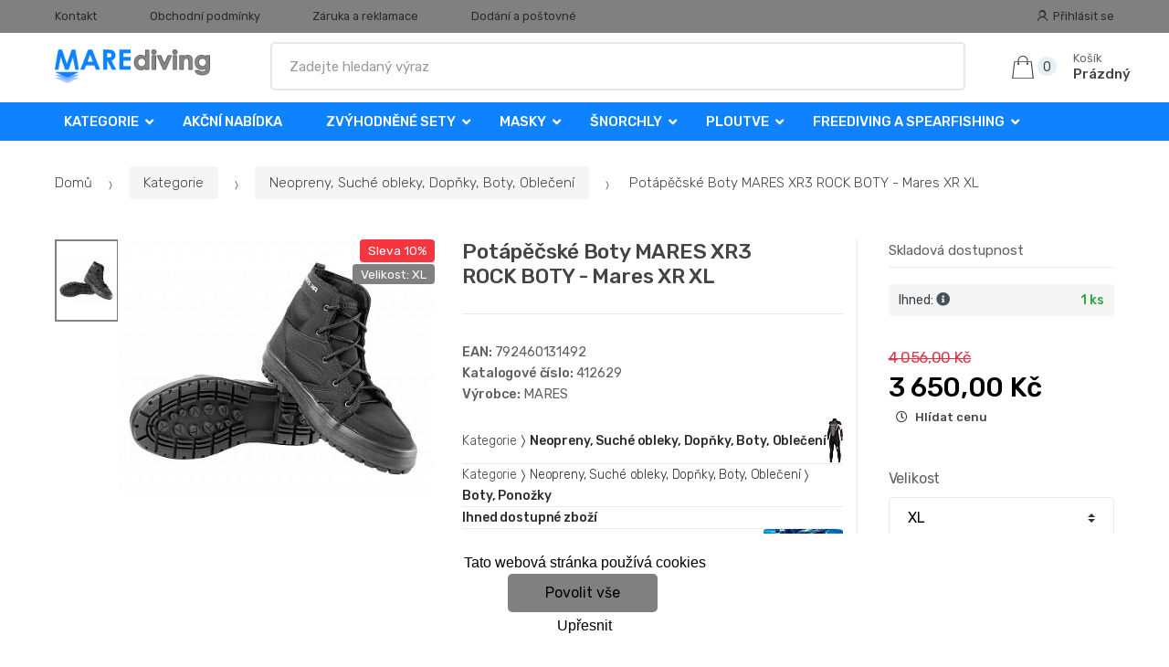

--- FILE ---
content_type: text/html; charset=UTF-8
request_url: https://www.marediving.cz/potapecske-boty-mares-xr3-rock-boty-mares-xr-xl-1/
body_size: 16770
content:
<!DOCTYPE html><html lang="cs" itemscope="itemscope" itemtype="http://schema.org/WebPage"><head><base href="//www.marediving.cz/"/><meta charset="UTF-8"><meta name="viewport" content="width=device-width, initial-scale=1, maximum-scale=1.0, user-scalable=no"><meta property="og:title" content="Potápěčské Boty MARES XR3 ROCK BOTY - Mares XR XL"/><meta property="og:type" content="article"/><meta property="og:url" content="//www.marediving.cz/potapecske-boty-mares-xr3-rock-boty-mares-xr-xl-1/"/><meta property="og:image" content="//www.marediving.cz/img/453/potapecske-boty-mares-xr3-rock-boty-mares-xr-xl-1-0--.jpg"/><meta property="og:site_name" content="marediving.cz"/><meta property="og:description" content="
	Potápěčské Boty MARES XR3 ROCK BOTY - Mares XR

	■ Dokonalá ochrana suchých obleků s neoprenovými ponožkami
	■ Zamezuje \&quot;vlévání\&quot; vzduchu a chrání chodidla - bez vzduchové..."/><title>Potápěčské boty mares xr3 rock boty - mares xr xl</title><meta name="description" content=""><meta name="keywords" content=""><meta name="robots" content="all,follow"><meta name="author" content="www.retailys.com"><meta http-equiv="Cache-control" content="public"><link rel="preconnect" href="https://fonts.gstatic.com" crossorigin="anonymous"><link rel="preload" href="retailys/templates/modern/General/build/fonts/techmarket-icons.woff" as="font"  crossorigin="anonymous"><link rel="preload" href="retailys/templates/modern/General/build/fonts/fontawesome5/fa-solid-900.woff2" as="font"  crossorigin="anonymous"><link rel="preload" href="retailys/templates/modern/General/build/fonts/fontawesome5/fa-brands-400.woff2" as="font"  crossorigin="anonymous"><link rel="preload" href="retailys/templates/modern/General/build/fonts/fontawesome5/fa-regular-400.woff2" as="font"  crossorigin="anonymous"><link rel="preload" href="https://fonts.googleapis.com/css2?family=Rubik:wght@300;400;500;900&display=swap" as="style" ><link rel="stylesheet" href="https://fonts.googleapis.com/css2?family=Rubik:wght@300;400;500;900&display=swap"><link rel="preload" href="retailys/templates/modern/General/build/fonts/slick/slick.woff" as="font"  crossorigin="anonymous"><link rel="preload" href="retailys/templates/modern/General/build/css/styles-detail-09d5365638.css" as="style"><link rel="preload" href="retailys/templates/modern/General/build/js/scripts-detail-1d915b5de5.js" as="script"><link rel="stylesheet" type="text/css" href="retailys/templates/modern/General/build/css/styles-detail-09d5365638.css" media="all"/><style>:root
		{
			--mainColor: #808080;
			--secondaryColor: #2b2b2b;
			--menuColor: #0f83ff;
			--addToCardColor:  #00ff00 ;
			--addToCardTextColor:  #000000 ;
			--priceColor:  #000000 ;
			--noticeColor: #ffff22;
			--noticeTextColor: #000204;
			--onsaleColor: #f5363e;
			--landscapeTitleColor: #000000;
			--footerColor: #f9f9f9;
			--carousel-with-bg-background-color: #eff5f5;
			--UPSColor: #000000;
		}
	</style><script type="text/javascript" src="retailys/templates/modern/General/build/js/scripts-detail-1d915b5de5.js"></script><link href="https://cdn.jsdelivr.net/npm/select2@4.1.0-rc.0/dist/css/select2.min.css" rel="stylesheet" /><script src="https://cdn.jsdelivr.net/npm/select2@4.1.0-rc.0/dist/js/select2.full.min.js"></script><script src="https://cdn.jsdelivr.net/npm/select2@4.0.13/dist/js/i18n/cs.js"></script><script>
			$(document).ready(function () {
				function formatSearching(result) {
					if (result.loading) {
						return result.text;
					}
					if(result.type== 'link')
					{
						var markup = "<a class='select2-result-search-box--link' href='//www.marediving.cz/" + result.link + "/'>" +
								"<div><strong>" + result.text + "</strong></div></a>";
					}else if(result.type == 'section')
					{
						var markup = "<div class=''>" +
								"<div><strong>" + result.text + "</strong></div></div>";
					}else if(result.type=='category')
					{
						var markup = "<a class='select2-result-search-box' href='//www.marediving.cz/" + result.path + "/'><i class='far fa-folder'></i>";
						 markup += "<div class='category-result'><strong>" + result.name + "</strong></div></a>";
					}
					else {
						var markup = "<a class='select2-result-search-box' href='//www.marediving.cz/" + result.path + "/'><div class='select2-result-search-image'><img src='" + result.thumbnail + "' /></div><div class='select2-result-search clearfix d-flex flex-column'>" +
								"<div ><strong>" + result.text + "</strong></div>" +
								"<div class='d-flex flex-row justify-content-between'>" +
								"<div class='select2-result-search__meta'>";

						if (result.retailPrice) {
							markup += "<div class='select2-result-search__price'><span class='select2-result-search__price'> " + result.price + "</span> - <span class='select2-result-search__retailprice'>" + result.retailPrice + "</span></div>";

						} else {
							markup += "<div class='select2-result-search__price'><span class='select2-result-search__price'> " + result.price + "</span></div>";
						}
						markup += "</div>";
						markup += "</div></div></a>";
					}
					return markup;
				}
				function formatSearchingSelection(result) {
					return result.text;
				}
				$('#search, #search-mobile').select2({
					allowClear: false,
					DropdownSearch: false,
					//minimumResultsForSearch: 10,
					ajax: {
						url: '//www.marediving.cz/plugin/Searching/action/getSearchingResultJSON/',
						method: "POST",
						delay: 250,
						dataType: 'json',
						data: function (params) {
							var query = {
								from: 'template',
								q: params.term,
								page: params.page || 1
							}
							return query;
						},
					},
					placeholder: 'Zadejte hledaný výraz',
					escapeMarkup: function (markup) {
						return markup;
					}, // let our custom formatter work
					minimumInputLength: 3,
					templateResult: formatSearching,
					templateSelection: formatSearchingSelection,
				}).on("select2:unselecting", function(e) {
					$(this).data('state', 'unselected');
				}).on("select2:open", function(e) {
					document.querySelector('.select2-search__field').focus();
				}).on("select2:select", function(e) {
					window.location.href = '//www.marediving.cz/'+e.params.data.path;
				});
			});
		</script><script>
		window.dataLayer = window.dataLayer || [];
		function changeVariantLayers(select, id, name,variant, label, nameVariant = null, master_id){
	if(nameVariant == null){
		var nameVariant = $(select).find(':selected').attr('data-name');
	}
	dataLayer.push({
		event: 'productVariantChosen',
		actionProduct: {
			id: id,
			master_id: master_id,
			name: name,
			productVariantId: variant
		},
		productVariantProperty: label,
		productVariantChosen:nameVariant
	});
}
	</script><script type="text/javascript">
			function beforeSearching(){
				var q = $('#search').val();
				if(q.length <3){
					return false;
				}else {
					var action = $('#navbarsearch').attr('action') + q + '/?q='+q;
					$('#navbarsearch').attr('action', action);
				}
			}
			function dataLayerClick(url, id, name, priceWithoutWord, manufacturer_name, position, retailPriceWithoutWord, list,category, id2 = undefined){
				event.preventDefault();
				if(retailPriceWithoutWord == 0){
					var retailPriceWithoutWord = undefined;
				}
								if (event.which == 2) {
					window.open(url,'_blank');
				} else if(event.which != 3) {
					location = url;
				}
			}
		</script><link rel="shortcut icon" href="data/robert-vesely/templates/453/26/1/web_icon.png"><!-- BEGIN - Retailys marketing variables for javascript --><script type="text/javascript">
	var loggedUser = null;
	var consentCookie = 0;
var marketingEvent = "offerdetail";
var marketingProductId = "303139";
	</script><!-- END - Retailys marketing variables for javascript --><!-- Google Analytics --><script>
(function(i,s,o,g,r,a,m){i['GoogleAnalyticsObject']=r;i[r]=i[r]||function(){
(i[r].q=i[r].q||[]).push(arguments)},i[r].l=1*new Date();a=s.createElement(o),
m=s.getElementsByTagName(o)[0];a.async=1;a.src=g;m.parentNode.insertBefore(a,m)
})(window,document,'script','https://www.google-analytics.com/analytics.js','ga');
ga('create', 'UA-39419367-3', 'auto');
ga('send', 'pageview');
</script><!-- End Google Analytics --><!-- Google Tag Manager --><script>(function(w,d,s,l,i){w[l]=w[l]||[];w[l].push({'gtm.start':
new Date().getTime(),event:'gtm.js'});var f=d.getElementsByTagName(s)[0],
j=d.createElement(s),dl=l!='dataLayer'?'&l='+l:'';j.async=true;j.src=
'https://www.googletagmanager.com/gtm.js?id='+i+dl;f.parentNode.insertBefore(j,f);
})(window,document,'script','dataLayer','GTM-5Q5FFM5');</script><!-- End Google Tag Manager --><!-- Retargeting kód Sklik.cz  --><script type="text/javascript" src="https://c.seznam.cz/js/rc.js"></script><script>
  window.sznIVA.IS.updateIdentities({
    eid: loggedUser
  });

  var retargetingConf = {
    rtgId: 19905,
    consent: consentCookie
  };
  window.rc.retargetingHit(retargetingConf);
</script><!-- END Retargeting kód Sklik.cz  --><script type='text/javascript'>
    //<![CDATA[
    var _hwq = _hwq || [];
    _hwq.push(['setKey', '553A1DBD5035C3B549559E3B3B8228A9']);_hwq.push(['setTopPos', '60']);_hwq.push(['showWidget', '21']);(function() {
        var ho = document.createElement('script'); ho.type = 'text/javascript'; ho.async = true;
        ho.src = 'https://www.heureka.cz/direct/i/gjs.php?n=wdgt&sak=553A1DBD5035C3B549559E3B3B8228A9';
        var s = document.getElementsByTagName('script')[0]; s.parentNode.insertBefore(ho, s);
    })();
    //]]></script></head><body class="woocommerce-active single-product full-width extended"><!-- Google Tag Manager (noscript) --><noscript><iframe src="https://www.googletagmanager.com/ns.html?id=GTM-5Q5FFM5"
height="0" width="0" style="display:none;visibility:hidden"></iframe></noscript><!-- End Google Tag Manager (noscript) --><div id="page" class="hfeed site"><div
	class="top-bar top-bar-v4"><div class="col-full"><ul id="menu-top-bar-left" class="nav menu-top-bar-left"><li class="menu-item animate-dropdown"><a title="Kontakt" href="//www.marediving.cz/kontakt/">Kontakt</a></li><li class="menu-item animate-dropdown"><a title="Obchodní podmínky" href="//www.marediving.cz/obchodni-podminky/">Obchodní podmínky</a></li><li class="menu-item animate-dropdown"><a title="Záruka a reklamace" href="//www.marediving.cz/zaruka-a-reklamace/">Záruka a reklamace</a></li><li class="menu-item animate-dropdown"><a title="Dodání a poštovné" href="//www.marediving.cz/dodani-a-postovne/">Dodání a poštovné</a></li></ul><!-- .nav --><div class=""><ul id="menu-top-bar-right" class="nav menu-top-bar-right"><li class="menu-item"><a title="Přihlásit se" href="//www.marediving.cz/plugin/Users/action/login/"><i class="tm tm-login-register"></i>
			Přihlásit se</a></li></ul></div><!-- .nav --></div><!-- .col-full --></div><!-- .top-bar-v2 --><header id="masthead" class="site-header header-v10" style="background-image: none; "><div class="col-full desktop-only"><div class="techmarket-sticky-wrap"><div class="row"><div class="site-branding"><a href="//www.marediving.cz/" class="custom-logo-link" rel="home"><img src="data/robert-vesely/templates/453/26/1/logo.png" alt="Logo"/></a><!-- /.custom-logo-link --></div><!-- /.site-branding --><!-- ============================================================= End Header Logo ============================================================= --><form class="navbar-search" id="navbarsearch" method="POST" onsubmit="return beforeSearching()"  action="//www.marediving.cz/q/"><label class="sr-only screen-reader-text" for="search">Vyhledat</label><input type="text" id="search" class="form-control" name="query" minlength="3"/></form><!-- .navbar-search --><ul id="site-header-cart" class="site-header-cart menu"><li class="animate-dropdown dropdown cart-link-mini"><a class="cart-contents" href="//www.marediving.cz/plugin/Basket/action/summary/" data-toggle="dropdown" title="Zobrazíte nákupní košík"><i class="tm tm-shopping-bag"></i><span class="count">0</span><span class="amount"><span class="price-label">Košík</span><span class="totalAmount">
						Prázdný
						</span></span></a><ul class="dropdown-menu dropdown-menu-mini-cart" style="left: 0px !important; righ: -10px !important;"><li><div class="widget woocommerce widget_shopping_cart"><div class="widget_shopping_cart_content"><ul class="woocommerce-mini-cart cart_list product_list_widget "></ul><!-- .cart_list --><p class="woocommerce-mini-cart__total total discount-table-write-info" style="display:none;"><strong>Slevový kupón:&nbsp;</strong><span class="woocommerce-Price-amount-coupone amount">- <span class="active-coupon-code"></span></span></p><p class="woocommerce-mini-cart__total total"><strong>Celkem:&nbsp;</strong><span class="woocommerce-Price-amount amount"><span class="woocommerce-Price-currencySymbol"></span>0,00&nbsp;Kč</span></p><p class="woocommerce-mini-cart__buttons buttons"><a href="//www.marediving.cz/plugin/Basket/action/summary/" class="button wc-forward">Zobrazit nákupní košík</a><a href="//www.marediving.cz/plugin/Basket/action/orderForm/" class="button checkout wc-forward">Přejít k pokladně</a></p></div><!-- .widget_shopping_cart_content --></div><!-- .widget_shopping_cart --></li></ul><!-- .dropdown-menu-mini-cart --></li></ul><!-- .site-header-cart --></div><!-- /.row --><div class="alert alert-dark alert-cart-update" role="alert">
				Produkty v košíku byly aktualizovány
			</div><div class="alert alert-dark alert-user-login" role="alert"></div><div class="alert alert-dark alert-watchdog" role="alert">
				Hlídací pes byl úspěšně nastaven.
			</div><div class="alert alert-dark alert-discount-update" role="alert"></div></div><!-- .techmarket-sticky-wrap --><div class="stretched-row"><div class="col-full"><div
					class="row"><nav id="navbar-primary " class="navbar-primary " aria-label="Navbar Primary" data-nav="flex-menu"><ul id="menu-navbar-primary" class="nav yamm"><li class="yamm-fw menu-item menu-item-has-children  animate-dropdown dropdown"><a title="Kategorie" data-toggle="dropdown" class="dropdown-toggle " aria-haspopup="true" href="#" aria-expanded="false">Kategorie
						<span class="caret"></span></a><ul role="menu" class="dropdown-menu" x-placement="top-start" style=""><li class="menu-item menu-item-object-static_block animate-dropdown"><div class="yamm-content"><div class="tm-mega-menu"><ul class="megaMenuGrid"><li style="width: 20% !important"><a class="with-image" href="//www.marediving.cz/akcni-nabidka/"><span><div class="image"><img src="https://www.marediving.cz/cdn/robert-vesely/img/453/akcni-nabidka-0-50-50.jpg" alt="Akční nabídka"></div><span>Akční nabídka</span></span></a></li><li style="width: 20% !important"><a class="with-image" href="//www.marediving.cz/zvyhodnene-sety/"><span><div class="image"><img src="https://www.marediving.cz/cdn/robert-vesely/img/453/zvyhodnene-sety-0-50-50.jpg" alt="Zvýhodněné sety"></div><span>Zvýhodněné sety</span></span></a></li><li style="width: 20% !important"><a class="with-image" href="//www.marediving.cz/novinky-2019-2020/"><span><div class="image"><img src="https://www.marediving.cz/cdn/robert-vesely/img/453/novinky-2019-2020-0-50-50.jpg" alt="Novinky 2024 / 2025"></div><span>Novinky 2024 / 2025</span></span></a></li><li style="width: 20% !important"><a class="with-image" href="//www.marediving.cz/masky/"><span><div class="image"><img src="https://www.marediving.cz/cdn/robert-vesely/img/453/masky-0-50-50.jpg" alt="Masky"></div><span>Masky</span></span></a></li><li style="width: 20% !important"><a class="with-image" href="//www.marediving.cz/snorchly/"><span><div class="image"><img src="https://www.marediving.cz/cdn/robert-vesely/img/453/snorchly-0-50-50.jpg" alt="Šnorchly"></div><span>Šnorchly</span></span></a></li><li style="width: 20% !important"><a class="with-image" href="//www.marediving.cz/ploutve/"><span><div class="image"><img src="https://www.marediving.cz/cdn/robert-vesely/img/453/ploutve-0-50-50.jpg" alt="Ploutve"></div><span>Ploutve</span></span></a></li><li style="width: 20% !important"><a class="with-image" href="//www.marediving.cz/pocitace-konzole-hodinky/"><span><div class="image"><img src="https://www.marediving.cz/cdn/robert-vesely/img/453/pocitace-konzole-hodinky-0-50-50.jpg" alt="Počítače, Konzole, Hodinky"></div><span>Počítače, Konzole, Hodinky</span></span></a></li><li style="width: 20% !important"><a class="with-image" href="//www.marediving.cz/mares-xr/"><span><div class="image"><img src="https://www.marediving.cz/cdn/robert-vesely/img/453/mares-xr-0-50-50.jpg" alt="Mares XR"></div><span>Mares XR</span></span></a></li><li style="width: 20% !important"><a class="with-image" href="//www.marediving.cz/neopreny-suche-obleky-dopnky-boty-obleceni/"><span><div class="image"><img src="https://www.marediving.cz/cdn/robert-vesely/img/453/neopreny-suche-obleky-dopnky-boty-obleceni-0-50-50.jpg" alt="Neopreny, Suché obleky, Dopňky, Boty, Oblečení"></div><span>Neopreny, Suché obleky, Dopňky, Boty, Oblečení</span></span></a></li><li style="width: 20% !important"><a class="with-image" href="//www.marediving.cz/potapecske-automatiky/"><span><div class="image"><img src="https://www.marediving.cz/cdn/robert-vesely/img/453/potapecske-automatiky-0-50-50.jpg" alt="Potápěčské Automatiky"></div><span>Potápěčské Automatiky</span></span></a></li><li style="width: 20% !important"><a class="with-image" href="//www.marediving.cz/vyvazovaci-vesty-zakety-kridla/"><span><div class="image"><img src="https://www.marediving.cz/cdn/robert-vesely/img/453/vyvazovaci-vesty-zakety-kridla-0-50-50.jpg" alt="Vyvažovací vesty (Žakety), Křídla"></div><span>Vyvažovací vesty (Žakety), Křídla</span></span></a></li><li style="width: 20% !important"><a class="with-image" href="//www.marediving.cz/svitilny-stroboskopy/"><span><div class="image"><img src="https://www.marediving.cz/cdn/robert-vesely/img/453/svitilny-stroboskopy-0-50-50.jpg" alt="Svítilny - Stroboskopy"></div><span>Svítilny - Stroboskopy</span></span></a></li><li style="width: 20% !important"><a class="with-image" href="//www.marediving.cz/tasky-obaly-preprava/"><span><div class="image"><img src="https://www.marediving.cz/cdn/robert-vesely/img/453/tasky-obaly-preprava-0-50-50.jpg" alt="Tašky - Obaly - Přeprava"></div><span>Tašky - Obaly - Přeprava</span></span></a></li><li style="width: 20% !important"><a class="with-image" href="//www.marediving.cz/noze/"><span><div class="image"><img src="https://www.marediving.cz/cdn/robert-vesely/img/453/noze-0-50-50.jpg" alt="Nože"></div><span>Nože</span></span></a></li><li style="width: 20% !important"><a class="with-image" href="//www.marediving.cz/bojky-signalizace-komunikace/"><span><div class="image"><img src="https://www.marediving.cz/cdn/robert-vesely/img/453/bojky-signalizace-komunikace-0-50-50.jpg" alt="Bojky - Signalizace - Komunikace"></div><span>Bojky - Signalizace - Komunikace</span></span></a></li><li style="width: 20% !important"><a class="with-image" href="//www.marediving.cz/zatezove-systemy/"><span><div class="image"><img src="https://www.marediving.cz/cdn/robert-vesely/img/453/zatezove-systemy-0-50-50.jpg" alt="Zátěžové systémy"></div><span>Zátěžové systémy</span></span></a></li><li style="width: 20% !important"><a class="with-image" href="//www.marediving.cz/lahve/"><span><div class="image"><img src="https://www.marediving.cz/cdn/robert-vesely/img/453/lahve-0-50-50.jpg" alt="Lahve"></div><span>Lahve</span></span></a></li><li style="width: 20% !important"><a class="with-image" href="//www.marediving.cz/doplnky-a-prislusenstvi/"><span><div class="image"><img src="https://www.marediving.cz/cdn/robert-vesely/img/453/doplnky-a-prislusenstvi-0-50-50.jpg" alt="Doplňky a příslušenství"></div><span>Doplňky a příslušenství</span></span></a></li><li style="width: 20% !important"><a class="with-image" href="//www.marediving.cz/harpuny/"><span><div class="image"><img src="https://www.marediving.cz/cdn/robert-vesely/img/453/harpuny-0-50-50.jpg" alt="Harpuny"></div><span>Harpuny</span></span></a></li><li style="width: 20% !important"><a class="with-image" href="//www.marediving.cz/freediving-a-spearfishing/"><span><div class="image"><img src="https://www.marediving.cz/cdn/robert-vesely/img/453/freediving-a-spearfishing-0-50-50.jpg" alt="FreeDiving a Spearfishing"></div><span>FreeDiving a Spearfishing</span></span></a></li><li style="width: 20% !important"><a class="with-image" href="//www.marediving.cz/detske-vybaveni/"><span><div class="image"><img src="https://www.marediving.cz/cdn/robert-vesely/img/453/detske-vybaveni-0-50-50.jpg" alt="Dětské Vybavení"></div><span>Dětské Vybavení</span></span></a></li><li style="width: 20% !important"><a class="with-image" href="//www.marediving.cz/bazar/"><span><div class="image"><img src="https://www.marediving.cz/cdn/robert-vesely/img/453/bazar-0-50-50.jpg" alt="Bazar"></div><span>Bazar</span></span></a></li><li style="width: 20% !important"><a class="with-image" href="//www.marediving.cz/darkove-poukazy/"><span><div class="image"><img src="https://www.marediving.cz/cdn/robert-vesely/img/453/darkove-poukazy-0-50-50.jpg" alt="Dárkové Poukazy"></div><span>Dárkové Poukazy</span></span></a></li><li style="width: 20% !important"><a class="with-image" href="//www.marediving.cz/lode-gumotex/"><span><div class="image"><img src="https://www.marediving.cz/cdn/robert-vesely/img/453/lode-gumotex-0-50-50.jpg" alt="Lodě GUMOTEX"></div><span>Lodě GUMOTEX</span></span></a></li></ul></div><!-- .tm-mega-menu --></div><!-- .yamm-content --></li><!-- .menu-item --></ul><!-- .dropdown-menu --></li><li class="menu-item"><a title="Akční nabídka" href="//www.marediving.cz/akcni-nabidka/">Akční nabídka</a></li><li class="menu-item menu-item-has-children animate-dropdown dropdown"><a title="Zvýhodněné sety" data-toggle="dropdown" class="dropdown-toggle " aria-haspopup="true" href="//www.marediving.cz/zvyhodnene-sety/" aria-expanded="false">
															Zvýhodněné sety
														<span class="caret"></span></a><ul role="menu" class="dropdown-menu"><li class="menu-item"><a title="ABC" href="//www.marediving.cz/abc/">ABC</a></li><li class="menu-item"><a title="Automatiky" href="//www.marediving.cz/automatiky/">Automatiky</a></li><li class="menu-item"><a title="Komplety" href="//www.marediving.cz/komplety/">Komplety</a></li><li class="menu-item"><a title="Počítače" href="//www.marediving.cz/pocitace/">Počítače</a></li></ul><!-- .dropdown-menu --></li><li class="menu-item menu-item-has-children animate-dropdown dropdown"><a title="Masky" data-toggle="dropdown" class="dropdown-toggle " aria-haspopup="true" href="//www.marediving.cz/masky/" aria-expanded="false">
															Masky
														<span class="caret"></span></a><ul role="menu" class="dropdown-menu"><li class="menu-item"><a title="Masky" href="//www.marediving.cz/Potapecske-masky/">Masky</a></li><li class="menu-item"><a title="Celoobličejové Šnorchlovací Masky" href="//www.marediving.cz/celooblicejove-snorchlovaci-masky/">Celoobličejové Šnorchlovací Masky</a></li><li class="menu-item"><a title="Dioptrické Masky" href="//www.marediving.cz/dioptricke-masky/">Dioptrické Masky</a></li><li class="menu-item"><a title="Plavecké Brýle" href="//www.marediving.cz/plavecke-bryle/">Plavecké Brýle</a></li><li class="menu-item"><a title="Sety" href="//www.marediving.cz/sety/">Sety</a></li><li class="menu-item"><a title="Příslušenství k maskám" href="//www.marediving.cz/prislusenstvi-k-maskam/">Příslušenství k maskám</a></li></ul><!-- .dropdown-menu --></li><li class="menu-item menu-item-has-children animate-dropdown dropdown"><a title="Šnorchly" data-toggle="dropdown" class="dropdown-toggle " aria-haspopup="true" href="//www.marediving.cz/snorchly/" aria-expanded="false">
															Šnorchly
														<span class="caret"></span></a><ul role="menu" class="dropdown-menu"><li class="menu-item"><a title="Šnorchly" href="//www.marediving.cz/snorchly-1/">Šnorchly</a></li><li class="menu-item"><a title="Sety" href="//www.marediving.cz/sety-snorchly/">Sety</a></li><li class="menu-item"><a title="Příslušenství" href="//www.marediving.cz/prislusenstvi-snorchly/">Příslušenství</a></li></ul><!-- .dropdown-menu --></li><li class="menu-item menu-item-has-children animate-dropdown dropdown"><a title="Ploutve" data-toggle="dropdown" class="dropdown-toggle " aria-haspopup="true" href="//www.marediving.cz/ploutve/" aria-expanded="false">
															Ploutve
														<span class="caret"></span></a><ul role="menu" class="dropdown-menu"><li class="menu-item"><a title="Ploutve s páskem" href="//www.marediving.cz/Ploutve-s-paskem/">Ploutve s páskem</a></li><li class="menu-item"><a title="Ploutve s botkou" href="//www.marediving.cz/Ploutve-s-botkou/">Ploutve s botkou</a></li><li class="menu-item"><a title="Sety Ploutve" href="//www.marediving.cz/sety-ploutve/">Sety Ploutve</a></li><li class="menu-item"><a title="Náhradní díly a příslušenství pro ploutve" href="//www.marediving.cz/nahradni-dily-a-prislusenstvi-ploutve/">Náhradní díly a příslušenství pro ploutve</a></li></ul><!-- .dropdown-menu --></li><li class="menu-item menu-item-has-children animate-dropdown dropdown"><a title="FreeDiving a Spearfishing" data-toggle="dropdown" class="dropdown-toggle " aria-haspopup="true" href="//www.marediving.cz/freediving-a-spearfishing/" aria-expanded="false">
															FreeDiving a Spearfishing
														<span class="caret"></span></a><ul role="menu" class="dropdown-menu"><li class="menu-item"><a title="Bójky Freediving" href="//www.marediving.cz/bojky-freediving/">Bójky Freediving</a></li><li class="menu-item"><a title="Doplňky a Ostatní Freediving" href="//www.marediving.cz/doplnky-a-ostatni-freediving/">Doplňky a Ostatní Freediving</a></li><li class="menu-item"><a title="Masky Freediving" href="//www.marediving.cz/masky-freediving/">Masky Freediving</a></li><li class="menu-item"><a title="Neopreny, Kukly, Rukavice, Ponožky Freediving" href="//www.marediving.cz/neopreny-kukly-rukavice-ponozky-freediving/">Neopreny, Kukly, Rukavice, Ponožky Freediving</a></li><li class="menu-item"><a title="Ploutve Freediving" href="//www.marediving.cz/ploutve-freediving/">Ploutve Freediving</a></li><li class="menu-item"><a title="Počítače Freediving" href="//www.marediving.cz/pocitace-freediving/">Počítače Freediving</a></li><li class="menu-item"><a title="Šnorchly Freediving" href="//www.marediving.cz/snorchly-freediving/">Šnorchly Freediving</a></li><li class="menu-item"><a title="Tašky a Batohy Freediving" href="//www.marediving.cz/tasky-a-batohy-freediving/">Tašky a Batohy Freediving</a></li><li class="menu-item"><a title="Zátěžové Systémy Freediving" href="//www.marediving.cz/zatezove-systemy-freediving/">Zátěžové Systémy Freediving</a></li></ul><!-- .dropdown-menu --></li></ul><!-- .nav --></nav><!-- .navbar-primary --></div></div></div></div><div class="col-full handheld-only"><div class="handheld-header"><div class="row"><div class="site-branding"><a href="//www.marediving.cz/" class="custom-logo-link" rel="home"><img src="data/robert-vesely/templates/453/26/1/logo.png" alt="Logo"/></a><!-- /.custom-logo-link --></div><!-- /.site-branding --><!-- ============================================================= End Header Logo ============================================================= --><div class="handheld-header-links"><ul class=""><li class="menu-item" style="position: relative;"><a title="Přihlásit se" href="//www.marediving.cz/plugin/Users/action/login/"><i class="tm tm-login-register"></i></a></li></ul><!-- .columns-3 --></div><!-- .handheld-header-links --></div><div class="alert alert-dark alert-cart-update" role="alert">
				Produkty v košíku byly aktualizovány
			</div><div class="alert alert-dark alert-user-login" role="alert"></div><div class="alert alert-dark alert-watchdog" role="alert">
				Hlídací pes byl úspěšně nastaven.
			</div><div class="alert alert-dark alert-discount-update" role="alert"></div><div class="techmarket-sticky-wrap"><div class="row"><nav id="handheld-navigation" class="handheld-navigation" aria-label="Handheld Navigation"><button class="btn navbar-toggler" type="button" aria-label="Menu"><i class="tm tm-departments-thin"></i><span>Menu</span></button><div class="handheld-navigation-menu"><div class="handheld-navigation-menu-content"><span class="tmhm-close">Zavřít</span><ul id="menu-departments-menu-1" class="nav"><li class="menu-item menu-item-has-children animate-dropdown dropdown"><a data-toggle="dropdown" class="dropdown-toggle" aria-haspopup="true" href="//www.marediving.cz/kategorie/" aria-expanded="false">Kategorie<span class="caret"></span></a><ul role="menu" class="dropdown-menu"><li class="menu-item animate-dropdown"><a title="Akční nabídka" href="//www.marediving.cz/akcni-nabidka/">Akční nabídka</a></li><li class="menu-item animate-dropdown"><a title="Zvýhodněné sety" href="//www.marediving.cz/zvyhodnene-sety/">Zvýhodněné sety</a></li><li class="menu-item animate-dropdown"><a title="Novinky 2024 / 2025" href="//www.marediving.cz/novinky-2019-2020/">Novinky 2024 / 2025</a></li><li class="menu-item animate-dropdown"><a title="Masky" href="//www.marediving.cz/masky/">Masky</a></li><li class="menu-item animate-dropdown"><a title="Šnorchly" href="//www.marediving.cz/snorchly/">Šnorchly</a></li><li class="menu-item animate-dropdown"><a title="Ploutve" href="//www.marediving.cz/ploutve/">Ploutve</a></li><li class="menu-item animate-dropdown"><a title="Počítače, Konzole, Hodinky" href="//www.marediving.cz/pocitace-konzole-hodinky/">Počítače, Konzole, Hodinky</a></li><li class="menu-item animate-dropdown"><a title="Mares XR" href="//www.marediving.cz/mares-xr/">Mares XR</a></li><li class="menu-item animate-dropdown"><a title="Neopreny, Suché obleky, Dopňky, Boty, Oblečení" href="//www.marediving.cz/neopreny-suche-obleky-dopnky-boty-obleceni/">Neopreny, Suché obleky, Dopňky, Boty, Oblečení</a></li><li class="menu-item animate-dropdown"><a title="Potápěčské Automatiky" href="//www.marediving.cz/potapecske-automatiky/">Potápěčské Automatiky</a></li><li class="menu-item animate-dropdown"><a title="Vyvažovací vesty (Žakety), Křídla" href="//www.marediving.cz/vyvazovaci-vesty-zakety-kridla/">Vyvažovací vesty (Žakety), Křídla</a></li><li class="menu-item animate-dropdown"><a title="Svítilny - Stroboskopy" href="//www.marediving.cz/svitilny-stroboskopy/">Svítilny - Stroboskopy</a></li><li class="menu-item animate-dropdown"><a title="Tašky - Obaly - Přeprava" href="//www.marediving.cz/tasky-obaly-preprava/">Tašky - Obaly - Přeprava</a></li><li class="menu-item animate-dropdown"><a title="Nože" href="//www.marediving.cz/noze/">Nože</a></li><li class="menu-item animate-dropdown"><a title="Bojky - Signalizace - Komunikace" href="//www.marediving.cz/bojky-signalizace-komunikace/">Bojky - Signalizace - Komunikace</a></li><li class="menu-item animate-dropdown"><a title="Zátěžové systémy" href="//www.marediving.cz/zatezove-systemy/">Zátěžové systémy</a></li><li class="menu-item animate-dropdown"><a title="Lahve" href="//www.marediving.cz/lahve/">Lahve</a></li><li class="menu-item animate-dropdown"><a title="Doplňky a příslušenství" href="//www.marediving.cz/doplnky-a-prislusenstvi/">Doplňky a příslušenství</a></li><li class="menu-item animate-dropdown"><a title="Harpuny" href="//www.marediving.cz/harpuny/">Harpuny</a></li><li class="menu-item animate-dropdown"><a title="FreeDiving a Spearfishing" href="//www.marediving.cz/freediving-a-spearfishing/">FreeDiving a Spearfishing</a></li><li class="menu-item animate-dropdown"><a title="Dětské Vybavení" href="//www.marediving.cz/detske-vybaveni/">Dětské Vybavení</a></li><li class="menu-item animate-dropdown"><a title="Bazar" href="//www.marediving.cz/bazar/">Bazar</a></li><li class="menu-item animate-dropdown"><a title="Dárkové Poukazy" href="//www.marediving.cz/darkove-poukazy/">Dárkové Poukazy</a></li><li class="menu-item animate-dropdown"><a title="Lodě GUMOTEX" href="//www.marediving.cz/lode-gumotex/">Lodě GUMOTEX</a></li></ul></li><!-- .dropdown-menu --><li class="highlight menu-item animate-dropdown"><a title="Akční nabídka" href="//www.marediving.cz/akcni-nabidka/">Akční nabídka</a></li><li class="menu-item menu-item-has-children animate-dropdown dropdown"><a data-toggle="dropdown" class="dropdown-toggle" aria-haspopup="true" href="//www.marediving.cz/zvyhodnene-sety/" aria-expanded="false">Zvýhodněné sety<span class="caret"></span></a><ul role="menu" class="dropdown-menu"><li class="menu-item animate-dropdown"><a title="ABC" href="//www.marediving.cz/abc/">ABC</a></li><li class="menu-item animate-dropdown"><a title="Automatiky" href="//www.marediving.cz/automatiky/">Automatiky</a></li><li class="menu-item animate-dropdown"><a title="Komplety" href="//www.marediving.cz/komplety/">Komplety</a></li><li class="menu-item animate-dropdown"><a title="Počítače" href="//www.marediving.cz/pocitace/">Počítače</a></li></ul></li><!-- .dropdown-menu --><li class="menu-item menu-item-has-children animate-dropdown dropdown"><a data-toggle="dropdown" class="dropdown-toggle" aria-haspopup="true" href="//www.marediving.cz/masky/" aria-expanded="false">Masky<span class="caret"></span></a><ul role="menu" class="dropdown-menu"><li class="menu-item animate-dropdown"><a title="Masky" href="//www.marediving.cz/Potapecske-masky/">Masky</a></li><li class="menu-item animate-dropdown"><a title="Celoobličejové Šnorchlovací Masky" href="//www.marediving.cz/celooblicejove-snorchlovaci-masky/">Celoobličejové Šnorchlovací Masky</a></li><li class="menu-item animate-dropdown"><a title="Dioptrické Masky" href="//www.marediving.cz/dioptricke-masky/">Dioptrické Masky</a></li><li class="menu-item animate-dropdown"><a title="Plavecké Brýle" href="//www.marediving.cz/plavecke-bryle/">Plavecké Brýle</a></li><li class="menu-item animate-dropdown"><a title="Sety" href="//www.marediving.cz/sety/">Sety</a></li><li class="menu-item animate-dropdown"><a title="Příslušenství k maskám" href="//www.marediving.cz/prislusenstvi-k-maskam/">Příslušenství k maskám</a></li></ul></li><!-- .dropdown-menu --><li class="menu-item menu-item-has-children animate-dropdown dropdown"><a data-toggle="dropdown" class="dropdown-toggle" aria-haspopup="true" href="//www.marediving.cz/snorchly/" aria-expanded="false">Šnorchly<span class="caret"></span></a><ul role="menu" class="dropdown-menu"><li class="menu-item animate-dropdown"><a title="Šnorchly" href="//www.marediving.cz/snorchly-1/">Šnorchly</a></li><li class="menu-item animate-dropdown"><a title="Sety" href="//www.marediving.cz/sety-snorchly/">Sety</a></li><li class="menu-item animate-dropdown"><a title="Příslušenství" href="//www.marediving.cz/prislusenstvi-snorchly/">Příslušenství</a></li></ul></li><!-- .dropdown-menu --><li class="menu-item menu-item-has-children animate-dropdown dropdown"><a data-toggle="dropdown" class="dropdown-toggle" aria-haspopup="true" href="//www.marediving.cz/ploutve/" aria-expanded="false">Ploutve<span class="caret"></span></a><ul role="menu" class="dropdown-menu"><li class="menu-item animate-dropdown"><a title="Ploutve s páskem" href="//www.marediving.cz/Ploutve-s-paskem/">Ploutve s páskem</a></li><li class="menu-item animate-dropdown"><a title="Ploutve s botkou" href="//www.marediving.cz/Ploutve-s-botkou/">Ploutve s botkou</a></li><li class="menu-item animate-dropdown"><a title="Sety Ploutve" href="//www.marediving.cz/sety-ploutve/">Sety Ploutve</a></li><li class="menu-item animate-dropdown"><a title="Náhradní díly a příslušenství pro ploutve" href="//www.marediving.cz/nahradni-dily-a-prislusenstvi-ploutve/">Náhradní díly a příslušenství pro ploutve</a></li></ul></li><!-- .dropdown-menu --><li class="menu-item menu-item-has-children animate-dropdown dropdown"><a data-toggle="dropdown" class="dropdown-toggle" aria-haspopup="true" href="//www.marediving.cz/freediving-a-spearfishing/" aria-expanded="false">FreeDiving a Spearfishing<span class="caret"></span></a><ul role="menu" class="dropdown-menu"><li class="menu-item animate-dropdown"><a title="Bójky Freediving" href="//www.marediving.cz/bojky-freediving/">Bójky Freediving</a></li><li class="menu-item animate-dropdown"><a title="Doplňky a Ostatní Freediving" href="//www.marediving.cz/doplnky-a-ostatni-freediving/">Doplňky a Ostatní Freediving</a></li><li class="menu-item animate-dropdown"><a title="Masky Freediving" href="//www.marediving.cz/masky-freediving/">Masky Freediving</a></li><li class="menu-item animate-dropdown"><a title="Neopreny, Kukly, Rukavice, Ponožky Freediving" href="//www.marediving.cz/neopreny-kukly-rukavice-ponozky-freediving/">Neopreny, Kukly, Rukavice, Ponožky Freediving</a></li><li class="menu-item animate-dropdown"><a title="Ploutve Freediving" href="//www.marediving.cz/ploutve-freediving/">Ploutve Freediving</a></li><li class="menu-item animate-dropdown"><a title="Počítače Freediving" href="//www.marediving.cz/pocitace-freediving/">Počítače Freediving</a></li><li class="menu-item animate-dropdown"><a title="Šnorchly Freediving" href="//www.marediving.cz/snorchly-freediving/">Šnorchly Freediving</a></li><li class="menu-item animate-dropdown"><a title="Tašky a Batohy Freediving" href="//www.marediving.cz/tasky-a-batohy-freediving/">Tašky a Batohy Freediving</a></li><li class="menu-item animate-dropdown"><a title="Zátěžové Systémy Freediving" href="//www.marediving.cz/zatezove-systemy-freediving/">Zátěžové Systémy Freediving</a></li></ul></li><!-- .dropdown-menu --></ul></div><div class="handheld-navigation-menu-filler"></div></div><!-- .handheld-navigation-menu --></nav><!-- .handheld-navigation --><div class="site-search"><div class="widget woocommerce widget_product_search"><form role="search" method="POST" class="woocommerce-product-search" action="//www.marediving.cz/q/"><label class="screen-reader-text" for="woocommerce-product-search-field-0">Vyhledávání:</label><input type="search" id="search-mobile" class="form-control search-field" name="query" minlength="3"/><p class='spamkiller_searching'>Ochrana proti spamu. Kolik je
						7x4?
						<input class='spamkill_searching' type='text' name='spamkill_searching' value=''/></p><input type="submit" value="Search"/></form></div><!-- .widget --></div><!-- .site-search --><a class="handheld-header-cart-link has-icon" href="//www.marediving.cz/plugin/Basket/action/summary/" title="Zobrazit nákupní košík"><i class="tm tm-shopping-bag"></i><span class="count">0</span></a></div><!-- /.row --><div class="alert alert-dark alert-mobile alert-cart-update " role="alert">
			Produkty v košíku byly aktualizovány
		</div><div class="alert alert-dark alert-mobile alert-watchdog" role="alert">
				Hlídací pes byl úspěšně nastaven.
		</div><div class="alert alert-dark alert-mobile alert-discount-update" role="alert"></div></div><!-- .techmarket-sticky-wrap --></div><!-- .handheld-header --></div><!-- .handheld-only --></header><!-- .header-v4 --><!-- ============================================================= Header End ============================================================= --><div id="content" class="site-content" tabindex="-1"><div class="col-full"><div class="row"><nav class="woocommerce-breadcrumb"><a href="//www.marediving.cz/">Domů</a><span class="delimiter"><i class="tm tm-breadcrumbs-arrow-right"></i></span><a href="">Kategorie</a><span class="delimiter"><i class="tm tm-breadcrumbs-arrow-right"></i></span><a href="//www.marediving.cz/neopreny-suche-obleky-dopnky-boty-obleceni/">Neopreny, Suché obleky, Dopňky, Boty, Oblečení</a><span class="delimiter"><i class="tm tm-breadcrumbs-arrow-right"></i></span>
											Potápěčské Boty MARES XR3 ROCK BOTY - Mares XR XL
			</nav><!-- .woocommerce-breadcrumb --><!-- .woocommerce-breadcrumb --><div id="primary" class="content-area"><main id="main" class="site-main"><div class="product"  itemscope itemtype="https://schema.org/Product"><div class="single-product-wrapper"><div class="product-images-wrapper thumb-count-2"><div class="sticky-params d-flex align-items-end flex-column"><span class="onsale">Sleva<span class="woocommerce-Price-amount amount"><span class="woocommerce-Price-currencySymbol"></span>
							10%</span></span><!-- .onsale --><span class="sticky-wrapper-param variant">
						Velikost:
						XL
					</span></div><div class="master-gallery-carousel"><div id="techmarket-single-product-gallery" class="techmarket-single-product-gallery techmarket-single-product-gallery--with-images techmarket-single-product-gallery--columns-2 images gallery-change-variant gallery-change-variant-303139 " data-columns="2"><div class="techmarket-single-product-gallery-images" data-ride="tm-slick-carousel" data-wrap=".woocommerce-product-gallery__wrapper" data-slick="{&quot;infinite&quot;:false,&quot;slidesToShow&quot;:1,&quot;slidesToScroll&quot;:1,&quot;dots&quot;:false,&quot;arrows&quot;:false,&quot;asNavFor&quot;:&quot;#techmarket-single-product-gallery .techmarket-single-product-gallery-thumbnails__wrapper&quot;}"><div class="woocommerce-product-gallery woocommerce-product-gallery--with-images woocommerce-product-gallery--columns-2 images" data-columns="2"><figure class="woocommerce-product-gallery__wrapper "><div data-thumb="//www.marediving.cz/img/453/potapecske-boty-mares-xr3-rock-boty-mares-xr-xl-1-0-180-180.jpg" class="woocommerce-product-gallery__image"><a href="//www.marediving.cz/img/453/potapecske-boty-mares-xr3-rock-boty-mares-xr-xl-1-0--.jpg" data-lightbox="303139" tabindex="-1" class="align-self-center" ><img src="//www.marediving.cz/img/453/potapecske-boty-mares-xr3-rock-boty-mares-xr-xl-1-0-400-400.jpg" loading="lazy" class="attachment-shop_single size-shop_single wp-post-image" alt="Potápěčské Boty MARES XR3 ROCK BOTY - Mares XR XL" itemprop="image"></a></div></figure></div><!-- .woocommerce-product-gallery --></div><!-- .techmarket-single-product-gallery-images --><div class="techmarket-single-product-gallery-thumbnails" data-ride="tm-slick-carousel" data-wrap=".techmarket-single-product-gallery-thumbnails__wrapper" data-slick="{&quot;slidesToShow&quot;:4,&quot;dots&quot;:false,&quot;infinite&quot;:true,&quot;arrows&quot;:true,&quot;vertical&quot;:true,&quot;verticalSwiping&quot;:true,&quot;focusOnSelect&quot;:true,&quot;touchMove&quot;:true,&quot;centerMode&quot;:false,&quot;variableWidth&quot;:false,&quot;prevArrow&quot;:&quot;&lt;a href=\&quot;#\&quot;&gt;&lt;i class=\&quot;tm tm-arrow-up\&quot;&gt;&lt;\/i&gt;&lt;\/a&gt;&quot;,&quot;nextArrow&quot;:&quot;&lt;a href=\&quot;#\&quot;&gt;&lt;i class=\&quot;tm tm-arrow-down\&quot;&gt;&lt;\/i&gt;&lt;\/a&gt;&quot;,&quot;asNavFor&quot;:&quot;#techmarket-single-product-gallery .woocommerce-product-gallery__wrapper&quot;,&quot;responsive&quot;:[{&quot;breakpoint&quot;:765,&quot;settings&quot;:{&quot;vertical&quot;:false,&quot;horizontal&quot;:true,&quot;verticalSwiping&quot;:false,&quot;slidesToShow&quot;:4}}]}"><figure class="techmarket-single-product-gallery-thumbnails__wrapper"><figure data-thumb="//www.marediving.cz/img/453/potapecske-boty-mares-xr3-rock-boty-mares-xr-xl-1-0-180-180.jpg" class="techmarket-wc-product-gallery__image detail-product-gallery-thumbnails" style="width: 90px; height: 90px"><img src="//www.marediving.cz/img/453/potapecske-boty-mares-xr3-rock-boty-mares-xr-xl-1-0-180-180.jpg" loading="lazy" class="attachment-shop_thumbnail size-shop_thumbnail wp-post-image" alt="Potápěčské Boty MARES XR3 ROCK BOTY - Mares XR XL"></figure></figure><!-- .techmarket-single-product-gallery-thumbnails__wrapper --></div><!-- .techmarket-single-product-gallery-thumbnails --></div></div><!-- .techmarket-single-product-gallery --></div><!-- .product-images-wrapper --><div class="summary entry-summary"><div class="single-product-header"><h1 class="product_title entry-title" itemprop="name">Potápěčské Boty MARES XR3 ROCK BOTY - Mares XR XL</h1></div><!-- .single-product-header --><div class="woocommerce-product-details__short-description"><ul><li><strong>EAN: </strong><span itemprop="gtin">792460131492</span></li><li><strong>Katalogové číslo: </strong>
						412629</li><li><strong>Výrobce: </strong><span itemprop="manufacturer">MARES</span></li></ul></div><!-- .woocommerce-product-details__short-description --><div class="single-product-meta mb-0 pb-0"><div class="cat-and-sku"><span class="posted_in categories"><span>Kategorie</span><i class="tm tm-breadcrumbs-arrow-right"></i><a rel="tag" href="//www.marediving.cz/neopreny-suche-obleky-dopnky-boty-obleceni/"><strong itemprop="category">Neopreny, Suché obleky, Dopňky, Boty, Oblečení</strong></a></span></div><div class="brand"><a href="//www.marediving.cz/neopreny-suche-obleky-dopnky-boty-obleceni/"><img alt="Neopreny, Suché obleky, Dopňky, Boty, Oblečení" src="//www.marediving.cz/img/453/neopreny-suche-obleky-dopnky-boty-obleceni-0-50-100.jpg" class="" loading="lazy"></a></div></div><div class="single-product-meta mb-0 pb-0"><div class="cat-and-sku"><span class="posted_in categories"><span>Kategorie</span><i class="tm tm-breadcrumbs-arrow-right"></i><a rel="tag" href="//www.marediving.cz/neopreny-suche-obleky-dopnky-boty-obleceni/">Neopreny, Suché obleky, Dopňky, Boty, Oblečení</a><i class="tm tm-breadcrumbs-arrow-right"></i><a rel="tag" href="//www.marediving.cz/boty-ponozky/"><strong itemprop="category">Boty, Ponožky</strong></a></span></div><div class="brand"></div></div><div class="single-product-meta mb-0 pb-0"><div class="cat-and-sku"><span class="posted_in categories"><a rel="tag" href="//www.marediving.cz/ihned-dostupne-zbozi/"><strong itemprop="category">Ihned dostupné zboží</strong></a></span></div><div class="brand"></div></div><div class="single-product-meta mb-0 pb-0"><div class="cat-and-sku"><span class="posted_in categories"><span>Kategorie</span><i class="tm tm-breadcrumbs-arrow-right"></i><a rel="tag" href="//www.marediving.cz/mares-xr/"><strong itemprop="category">Mares XR</strong></a></span></div><div class="brand"><a href="//www.marediving.cz/mares-xr/"><img alt="Mares XR" src="//www.marediving.cz/img/453/mares-xr-0-50-100.jpg" class="" loading="lazy"></a></div></div><div class="single-product-meta mb-0 pb-0"><div class="cat-and-sku"><span class="posted_in categories"><span>Kategorie</span><i class="tm tm-breadcrumbs-arrow-right"></i><a rel="tag" href="//www.marediving.cz/mares-xr/">Mares XR</a><i class="tm tm-breadcrumbs-arrow-right"></i><a rel="tag" href="//www.marediving.cz/xr-suche-obleky-podobleky-doplnky/"><strong itemprop="category">XR - Suché Obleky, Podobleky, Doplňky</strong></a></span></div><div class="brand"></div></div><!-- .single-product-meta --></div><!-- .entry-summary --><div class="product-actions-wrapper" itemprop="offers" itemtype="http://schema.org/Offer" itemscope><div class="product-actions" itemprop="url" content="https://www.marediving.cz/potapecske-boty-mares-xr3-rock-boty-mares-xr-xl-1/"><div class="availability">
				Skladová dostupnost
			</div><!-- .availability --><div class="additional-info"><meta itemprop="availability" content="https://schema.org/InStock" /><div class="d-flex justify-content-between" data-container="body" data-toggle="popover" data-placement="left" data-content="K vyzvednutí Dnes."><span>Ihned:
								<i class="fas fa-sm fa-info-circle" style="font-size: 15px;"></i></span><span class="text-success"><strong>1 ks</strong></span></div></div><!-- .additional-info --><p class="price"><del class="text-danger">
							4&nbsp;056,00&nbsp;Kč
						</del><span class="woocommerce-Price-amount amount"><span class="woocommerce-Price-currencySymbol" itemprop="priceCurrency" content="CZK"></span><span itemprop="price" content="3650">3&nbsp;650,00&nbsp;Kč</span></span></p><div class="watchdog-section"><div class="watchdog-price"><i class="far fa-clock"></i><span>Hlídat cenu</span></div></div><!-- .price --><div class="variations_form cart"><div class="variants-section"><table class="variations"><tbody><tr><td class="label"><label for="variant1_change">Velikost</label></td><td class="value"><select name="variant1_change" class="variant1_change  variant-link-change" id="variant1_change"  onchange="changeVariantLayers(this, '303139', 'Potápěčské Boty MARES XR3 ROCK BOTY - Mares XR XL', '412629','Velikost', null, '275232'); location = this.value;"  ><option data-name = "S" value="//www.marediving.cz/potapecske-boty-mares-xr3-rock-boty-mares-xr-s"  >S</option><option data-name = "M" value="//www.marediving.cz/potapecske-boty-mares-xr3-rock-boty-mares-xr-m-1"  >M</option><option data-name = "L" value="//www.marediving.cz/potapecske-boty-mares-xr3-rock-boty-mares-xr-l-1"  >L</option><option data-name = "XL" value="//www.marediving.cz/potapecske-boty-mares-xr3-rock-boty-mares-xr-xl-1"  selected="selected"  >XL</option><option data-name = "XXL" value="//www.marediving.cz/potapecske-boty-mares-xr3-rock-boty-mares-xr-xxl-1"  >XXL</option><option data-name = "XXXL" value="//www.marediving.cz/potapecske-boty-mares-xr3-rock-boty-mares-xr-xxxl-1"  >XXXL</option></select></td></tr></tbody></table></div><div class="single_variation_wrap"><div class="woocommerce-variation-add-to-cart variations_button woocommerce-variation-add-to-cart-disabled"><div class="quantity"><label for="quantity-input">Množství</label><input id="quantity-input" type="number" name="quantity" value="1" title="Množství" class="input-text qty text" size="4"></div><button class="single_add_to_cart_button button alt wc-variation-selection-needed" type="submit" data-article-id="303139" 	>Přidat do košíku</button></div></div></div><!-- .single_variation_wrap --><!-- .variations_form --></div><!-- .product-actions --></div><!-- .product-actions-wrapper --></div><!-- .single-product-wrapper --><div class="woocommerce-tabs wc-tabs-wrapper"><ul role="tablist" class="nav tabs wc-tabs"><li class="nav-item description_tab"><a class="nav-link active" id="moreDescriptionLink" data-toggle="tab" role="tab" aria-controls="tab-description" href="#tab-description">Popis</a></li><li class="nav-item params_tab"><a class="nav-link " data-toggle="tab" role="tab" aria-controls="tab-params" href="#tab-params">Parametry</a></li></ul><!-- /.ec-tabs --><div class="tab-content"><div class="tab-pane panel wc-tab active ck-content" id="tab-description" role="tabpanel" itemprop="description"><p><strong><font face="Arial">Potápěčské Boty MARES XR3 ROCK BOTY - Mares XR</font></strong></p><p><font face="Arial"><span class="ng-binding" ng-bind-html="attribute.value" ng-class="{'value' : component.attributes.length > 1}" style="box-sizing: border-box; color: rgb(125, 125, 125); font-family: "Roboto",Arial,sans-serif; font-size: 14px; font-style: normal; font-variant: normal; font-weight: 400; letter-spacing: normal; orphans: 2; text-align: left; text-decoration: none; text-indent: 0px; text-transform: none; -webkit-text-stroke-width: 0px; white-space: normal; word-spacing: 0px;">■ Dokonalá ochrana suchých obleků s neoprenovými ponožkami<br style="box-sizing: border-box;" />
	■ Zamezuje "vlévání" vzduchu a chrání chodidla - bez vzduchové kapsy<br style="box-sizing: border-box;" />
	■ Protiskluzová podrážka z odolné pryže<br style="box-sizing: border-box;" />
	■ Maximální odvod vody</span><span style="display: inline !important; float: none; background-color: rgb(255, 255, 255); color: rgb(125, 125, 125); font-family: "Roboto",Arial,sans-serif; font-size: 14px; font-style: normal; font-variant: normal; font-weight: 400; letter-spacing: normal; orphans: 2; text-align: left; text-decoration: none; text-indent: 0px; text-transform: none; -webkit-text-stroke-width: 0px; white-space: normal; word-spacing: 0px;">  </span></font></p><p></div><div class="tab-pane " id="tab-params" role="tabpanel"><ul><li>Hmotnost:
																													<strong>1 kg</strong></li></ul></div></div></div><div class="tm-related-products-carousel section-products-carousel" id="tm-related-products-carousel" data-ride="tm-slick-carousel" data-wrap=".products" data-slick="{&quot;slidesToShow&quot;:7,&quot;slidesToScroll&quot;:7,&quot;dots&quot;:true,&quot;arrows&quot;:true,&quot;prevArrow&quot;:&quot;&lt;a href=\&quot;#\&quot;&gt;&lt;i class=\&quot;tm tm-arrow-left\&quot;&gt;&lt;\/i&gt;&lt;\/a&gt;&quot;,&quot;nextArrow&quot;:&quot;&lt;a href=\&quot;#\&quot;&gt;&lt;i class=\&quot;tm tm-arrow-right\&quot;&gt;&lt;\/i&gt;&lt;\/a&gt;&quot;,&quot;appendArrows&quot;:&quot;#tm-related-products-carousel .custom-slick-nav&quot;,&quot;responsive&quot;:[{&quot;breakpoint&quot;:767,&quot;settings&quot;:{&quot;slidesToShow&quot;:1,&quot;slidesToScroll&quot;:1}},{&quot;breakpoint&quot;:780,&quot;settings&quot;:{&quot;slidesToShow&quot;:3,&quot;slidesToScroll&quot;:3}},{&quot;breakpoint&quot;:1200,&quot;settings&quot;:{&quot;slidesToShow&quot;:4,&quot;slidesToScroll&quot;:4}},{&quot;breakpoint&quot;:1400,&quot;settings&quot;:{&quot;slidesToShow&quot;:5,&quot;slidesToScroll&quot;:5}}]}"><section class="related"><header class="section-header"><h2 class="section-title">Neopreny, Suché obleky, Dopňky, Boty, Oblečení</h2><nav class="custom-slick-nav"></nav></header><!-- .section-header --><div class="products"><div class="product" id="product-271333"><a href="//www.marediving.cz/lepidlo-na-neopren-mcnett-aquasure-28g/" class="woocommerce-LoopProduct-link"  data-href="//www.marediving.cz/lepidlo-na-neopren-mcnett-aquasure-28g/" onclick="dataLayerClick('//www.marediving.cz/lepidlo-na-neopren-mcnett-aquasure-28g/','271333', 'Lepidlo na Neopren McNett AQUASURE 28g', 269, 'McNett', 1, 0, 'detailProduct', '', '271333');" onauxclick="dataLayerClick('//www.marediving.cz/lepidlo-na-neopren-mcnett-aquasure-28g/','271333', 'Lepidlo na Neopren McNett AQUASURE 28g', 269, 'McNett', 1, 0, 'detailProduct', '', '271333');"><div class="sticky-params d-flex align-items-end flex-column"></div><div class="product-image"><img src="//www.marediving.cz/img/453/lepidlo-na-neopren-mcnett-aquasure-28g-0-174-174.jpg" class="wp-post-image" alt="Lepidlo na Neopren McNett AQUASURE 28g" loading="lazy"></div><span class="price"><br/><ins><span class="amount">269,00&nbsp;Kč</span></ins></span><!-- /.price --><h2 class="woocommerce-loop-product__title">Lepidlo na Neopren McNett AQUASURE 28g</h2></a><div class="hover-area"><a class="button add_to_cart_button" href="#" rel="nofollow" data-article-id="271333" >Přidat do košíku
						</a></div></div><!-- /.product-outer --><div class="product" id="product-271336"><a href="//www.marediving.cz/praci-prostredek-na-neopren-mcnett-wet-dry-suit-shampoo-237ml/" class="woocommerce-LoopProduct-link"  data-href="//www.marediving.cz/praci-prostredek-na-neopren-mcnett-wet-dry-suit-shampoo-237ml/" onclick="dataLayerClick('//www.marediving.cz/praci-prostredek-na-neopren-mcnett-wet-dry-suit-shampoo-237ml/','271336', 'Prací Prostředek na Neopren McNett WET/DRY SUIT SHAMPOO 237ml ', 249, 'McNett', 2, 0, 'detailProduct', '', '271336');" onauxclick="dataLayerClick('//www.marediving.cz/praci-prostredek-na-neopren-mcnett-wet-dry-suit-shampoo-237ml/','271336', 'Prací Prostředek na Neopren McNett WET/DRY SUIT SHAMPOO 237ml ', 249, 'McNett', 2, 0, 'detailProduct', '', '271336');"><div class="sticky-params d-flex align-items-end flex-column"></div><div class="product-image"><img src="//www.marediving.cz/img/453/praci-prostredek-na-neopren-mcnett-wet-dry-suit-shampoo-237ml-0-174-174.jpg" class="wp-post-image" alt="Prací Prostředek na Neopren McNett WET/DRY SUIT SHAMPOO 237ml " loading="lazy"></div><span class="price"><br/><ins><span class="amount">249,00&nbsp;Kč</span></ins></span><!-- /.price --><h2 class="woocommerce-loop-product__title">Prací Prostředek na Neopren McNett WET/DRY SUIT SHAMPOO 237ml </h2></a><div class="hover-area"><a class="button add_to_cart_button" href="#" rel="nofollow" data-article-id="271336" >Přidat do košíku
						</a></div></div><!-- /.product-outer --><div class="product" id="product-271348"><a href="//www.marediving.cz/silikonovy-tuk-vazelina-mares-silicone-grase/" class="woocommerce-LoopProduct-link"  data-href="//www.marediving.cz/silikonovy-tuk-vazelina-mares-silicone-grase/" onclick="dataLayerClick('//www.marediving.cz/silikonovy-tuk-vazelina-mares-silicone-grase/','271348', 'Silikonový Tuk - Vazelína - MARES - Silicone Grase', 383, 'MARES', 3, 0, 'detailProduct', '', '271348');" onauxclick="dataLayerClick('//www.marediving.cz/silikonovy-tuk-vazelina-mares-silicone-grase/','271348', 'Silikonový Tuk - Vazelína - MARES - Silicone Grase', 383, 'MARES', 3, 0, 'detailProduct', '', '271348');"><div class="sticky-params d-flex align-items-end flex-column"><span class="onsale">Sleva
								<span class="woocommerce-Price-amount amount"><span class="woocommerce-Price-currencySymbol"></span>
									11%</span></span></div><div class="product-image"><img src="//www.marediving.cz/img/453/silikonovy-tuk-vazelina-mares-silicone-grase-0-174-174.jpg" class="wp-post-image" alt="Silikonový Tuk - Vazelína - MARES - Silicone Grase" loading="lazy"></div><span class="price"><br/><ins><span class="amount">383,00&nbsp;Kč</span></ins></span><!-- /.price --><h2 class="woocommerce-loop-product__title">Silikonový Tuk - Vazelína - MARES - Silicone Grase</h2></a><div class="hover-area"><a class="button add_to_cart_button" href="#" rel="nofollow" data-article-id="271348" >Přidat do košíku
						</a></div></div><!-- /.product-outer --><div class="product" id="product-274186"><a href="//www.marediving.cz/inflatorova-hadice-mbm-mares-pro-suche-obleky/" class="woocommerce-LoopProduct-link"  data-href="//www.marediving.cz/inflatorova-hadice-mbm-mares-pro-suche-obleky/" onclick="dataLayerClick('//www.marediving.cz/inflatorova-hadice-mbm-mares-pro-suche-obleky/','274186', 'Inflátorová Hadice MbM MARES - Pro suché obleky', 1999, 'MARES', 4, 0, 'detailProduct', '', '274186');" onauxclick="dataLayerClick('//www.marediving.cz/inflatorova-hadice-mbm-mares-pro-suche-obleky/','274186', 'Inflátorová Hadice MbM MARES - Pro suché obleky', 1999, 'MARES', 4, 0, 'detailProduct', '', '274186');"><div class="sticky-params d-flex align-items-end flex-column"></div><div class="product-image"><img src="//www.marediving.cz/img/453/inflatorova-hadice-mbm-mares-pro-suche-obleky-0-174-174.jpg" class="wp-post-image" alt="Inflátorová Hadice MbM MARES - Pro suché obleky" loading="lazy"></div><span class="price"><br/><ins><span class="amount">1&nbsp;999,00&nbsp;Kč</span></ins></span><!-- /.price --><h2 class="woocommerce-loop-product__title">Inflátorová Hadice MbM MARES - Pro suché obleky</h2></a><div class="hover-area"><a class="button add_to_cart_button" href="#" rel="nofollow" data-article-id="274186" >Přidat do košíku
						</a></div></div><!-- /.product-outer --><div class="product" id="product-274247"><a href="//www.marediving.cz/dezinfekcni-prostredek-scuba-clean-mares-1/" class="woocommerce-LoopProduct-link"  data-href="//www.marediving.cz/dezinfekcni-prostredek-scuba-clean-mares-1/" onclick="dataLayerClick('//www.marediving.cz/dezinfekcni-prostredek-scuba-clean-mares-1/','274247', 'Dezinfekční Prostředek SCUBA CLEAN MARES', 349, 'McNett', 5, 0, 'detailProduct', '', '274247');" onauxclick="dataLayerClick('//www.marediving.cz/dezinfekcni-prostredek-scuba-clean-mares-1/','274247', 'Dezinfekční Prostředek SCUBA CLEAN MARES', 349, 'McNett', 5, 0, 'detailProduct', '', '274247');"><div class="sticky-params d-flex align-items-end flex-column"><span class="onsale">Sleva
								<span class="woocommerce-Price-amount amount"><span class="woocommerce-Price-currencySymbol"></span>
									37%</span></span></div><div class="product-image"><img src="//www.marediving.cz/img/453/dezinfekcni-prostredek-scuba-clean-mares-1-0-174-174.jpg" class="wp-post-image" alt="Dezinfekční Prostředek SCUBA CLEAN MARES" loading="lazy"></div><span class="price"><br/><ins><span class="amount">349,00&nbsp;Kč</span></ins></span><!-- /.price --><h2 class="woocommerce-loop-product__title">Dezinfekční Prostředek SCUBA CLEAN MARES</h2></a><div class="hover-area"><a class="button add_to_cart_button" href="#" rel="nofollow" data-article-id="274247" >Přidat do košíku
						</a></div></div><!-- /.product-outer --><div class="product" id="product-274250"><a href="//www.marediving.cz/p-ventil-xr-mares-xr-1/" class="woocommerce-LoopProduct-link"  data-href="//www.marediving.cz/p-ventil-xr-mares-xr-1/" onclick="dataLayerClick('//www.marediving.cz/p-ventil-xr-mares-xr-1/','274250', 'P-VENTIL  XR - Mares XR', 2760, 'MARES', 6, 0, 'detailProduct', '', '274250');" onauxclick="dataLayerClick('//www.marediving.cz/p-ventil-xr-mares-xr-1/','274250', 'P-VENTIL  XR - Mares XR', 2760, 'MARES', 6, 0, 'detailProduct', '', '274250');"><div class="sticky-params d-flex align-items-end flex-column"><span class="onsale">Sleva
								<span class="woocommerce-Price-amount amount"><span class="woocommerce-Price-currencySymbol"></span>
									11%</span></span></div><div class="product-image"><img src="//www.marediving.cz/img/453/p-ventil-xr-mares-xr-1-0-174-174.jpg" class="wp-post-image" alt="P-VENTIL  XR - Mares XR" loading="lazy"></div><span class="price"><br/><ins><span class="amount">2&nbsp;760,00&nbsp;Kč</span></ins></span><!-- /.price --><h2 class="woocommerce-loop-product__title">P-VENTIL  XR - Mares XR</h2></a><div class="hover-area"><a class="button add_to_cart_button" href="#" rel="nofollow" data-article-id="274250" >Přidat do košíku
						</a></div></div><!-- /.product-outer --><div class="product" id="product-274252"><a href="//www.marediving.cz/drzak-k-xr-cap-lights-brackets-pair-xr-line-mares-1/" class="woocommerce-LoopProduct-link"  data-href="//www.marediving.cz/drzak-k-xr-cap-lights-brackets-pair-xr-line-mares-1/" onclick="dataLayerClick('//www.marediving.cz/drzak-k-xr-cap-lights-brackets-pair-xr-line-mares-1/','274252', 'Držák k XR Cap - Lights Brackets (pair) - XR Line Mares', 479, 'MARES', 7, 0, 'detailProduct', '', '274252');" onauxclick="dataLayerClick('//www.marediving.cz/drzak-k-xr-cap-lights-brackets-pair-xr-line-mares-1/','274252', 'Držák k XR Cap - Lights Brackets (pair) - XR Line Mares', 479, 'MARES', 7, 0, 'detailProduct', '', '274252');"><div class="sticky-params d-flex align-items-end flex-column"><span class="onsale">Sleva
								<span class="woocommerce-Price-amount amount"><span class="woocommerce-Price-currencySymbol"></span>
									9%</span></span></div><div class="product-image"><img src="//www.marediving.cz/img/453/drzak-k-xr-cap-lights-brackets-pair-xr-line-mares-1-0-174-174.jpg" class="wp-post-image" alt="Držák k XR Cap - Lights Brackets (pair) - XR Line Mares" loading="lazy"></div><span class="price"><br/><ins><span class="amount">479,00&nbsp;Kč</span></ins></span><!-- /.price --><h2 class="woocommerce-loop-product__title">Držák k XR Cap - Lights Brackets (pair) - XR Line Mares</h2></a><div class="hover-area"><a class="button add_to_cart_button" href="#" rel="nofollow" data-article-id="274252" >Přidat do košíku
						</a></div></div><!-- /.product-outer --><div class="product" id="product-274256"><a href="//www.marediving.cz/xr-prilba-rigit-cap-mares-xr-1/" class="woocommerce-LoopProduct-link"  data-href="//www.marediving.cz/xr-prilba-rigit-cap-mares-xr-1/" onclick="dataLayerClick('//www.marediving.cz/xr-prilba-rigit-cap-mares-xr-1/','274256', 'XR Přilba RIGIT CAP - Mares XR', 2039, 'Mares', 8, 0, 'detailProduct', '', '274256');" onauxclick="dataLayerClick('//www.marediving.cz/xr-prilba-rigit-cap-mares-xr-1/','274256', 'XR Přilba RIGIT CAP - Mares XR', 2039, 'Mares', 8, 0, 'detailProduct', '', '274256');"><div class="sticky-params d-flex align-items-end flex-column"><span class="onsale">Sleva
								<span class="woocommerce-Price-amount amount"><span class="woocommerce-Price-currencySymbol"></span>
									11%</span></span></div><div class="product-image"><img src="//www.marediving.cz/img/453/xr-prilba-rigit-cap-mares-xr-1-0-174-174.jpg" class="wp-post-image" alt="XR Přilba RIGIT CAP - Mares XR" loading="lazy"></div><span class="price"><br/><ins><span class="amount">2&nbsp;039,00&nbsp;Kč</span></ins></span><!-- /.price --><h2 class="woocommerce-loop-product__title">XR Přilba RIGIT CAP - Mares XR</h2></a><div class="hover-area"><a class="button add_to_cart_button" href="#" rel="nofollow" data-article-id="274256" >Přidat do košíku
						</a></div></div><!-- /.product-outer --><div class="product" id="product-274258"><a href="//www.marediving.cz/xr-zapestni-manzety-mala-silikon-mares-xr-1/" class="woocommerce-LoopProduct-link"  data-href="//www.marediving.cz/xr-zapestni-manzety-mala-silikon-mares-xr-1/" onclick="dataLayerClick('//www.marediving.cz/xr-zapestni-manzety-mala-silikon-mares-xr-1/','274258', 'XR ZÁPĚSTNÍ MANŽETY MALÁ Silikon - Mares XR', 1079, 'MARES', 9, 0, 'detailProduct', '', '274258');" onauxclick="dataLayerClick('//www.marediving.cz/xr-zapestni-manzety-mala-silikon-mares-xr-1/','274258', 'XR ZÁPĚSTNÍ MANŽETY MALÁ Silikon - Mares XR', 1079, 'MARES', 9, 0, 'detailProduct', '', '274258');"><div class="sticky-params d-flex align-items-end flex-column"><span class="onsale">Sleva
								<span class="woocommerce-Price-amount amount"><span class="woocommerce-Price-currencySymbol"></span>
									10%</span></span></div><div class="product-image"><img src="//www.marediving.cz/img/453/xr-zapestni-manzety-mala-silikon-mares-xr-1-0-174-174.jpg" class="wp-post-image" alt="XR ZÁPĚSTNÍ MANŽETY MALÁ Silikon - Mares XR" loading="lazy"></div><span class="price"><br/><ins><span class="amount">1&nbsp;079,00&nbsp;Kč</span></ins></span><!-- /.price --><h2 class="woocommerce-loop-product__title">XR ZÁPĚSTNÍ MANŽETY MALÁ Silikon - Mares XR</h2></a><div class="hover-area"><a class="button add_to_cart_button" href="#" rel="nofollow" data-article-id="274258" >Přidat do košíku
						</a></div></div><!-- /.product-outer --><div class="product" id="product-274259"><a href="//www.marediving.cz/xr-zapestni-manzety-standard-silikon-mares-xr-1/" class="woocommerce-LoopProduct-link"  data-href="//www.marediving.cz/xr-zapestni-manzety-standard-silikon-mares-xr-1/" onclick="dataLayerClick('//www.marediving.cz/xr-zapestni-manzety-standard-silikon-mares-xr-1/','274259', 'XR ZÁPĚSTNÍ MANŽETY STANDARD Silikon - Mares XR', 1079, 'MARES', 10, 0, 'detailProduct', '', '274259');" onauxclick="dataLayerClick('//www.marediving.cz/xr-zapestni-manzety-standard-silikon-mares-xr-1/','274259', 'XR ZÁPĚSTNÍ MANŽETY STANDARD Silikon - Mares XR', 1079, 'MARES', 10, 0, 'detailProduct', '', '274259');"><div class="sticky-params d-flex align-items-end flex-column"><span class="onsale">Sleva
								<span class="woocommerce-Price-amount amount"><span class="woocommerce-Price-currencySymbol"></span>
									10%</span></span></div><div class="product-image"><img src="//www.marediving.cz/img/453/xr-zapestni-manzety-standard-silikon-mares-xr-1-0-174-174.jpg" class="wp-post-image" alt="XR ZÁPĚSTNÍ MANŽETY STANDARD Silikon - Mares XR" loading="lazy"></div><span class="price"><br/><ins><span class="amount">1&nbsp;079,00&nbsp;Kč</span></ins></span><!-- /.price --><h2 class="woocommerce-loop-product__title">XR ZÁPĚSTNÍ MANŽETY STANDARD Silikon - Mares XR</h2></a><div class="hover-area"><a class="button add_to_cart_button" href="#" rel="nofollow" data-article-id="274259" >Přidat do košíku
						</a></div></div><!-- /.product-outer --><!-- /.product-outer --></div></section><!-- .single-product-wrapper --></div><!-- .tm-related-products-carousel --></div><!-- .product --></main><!-- #main --></div><!-- #primary --></div><!-- .row --></div><!-- .col-full --><div aria-hidden="true" aria-labelledby="watchdogPriceModalLabel" class="modal fade" data-backdrop="static" id="watchdogPriceModal" role="dialog" tabindex="-1"><div class="modal-dialog modal-lg" role="document"><div class="modal-content"><div class="modal-header"><h5 class="modal-title" id="watchdogPriceModalLabel">Hlídání ceny u produktu
						Potápěčské Boty MARES XR3 ROCK BOTY - Mares XR XL</h5></div><div class="modal-body" style="text-align: center;"><form id="watchdog-form" class="watchdog-form" action="//www.marediving.cz/plugin/Marketing/action/saveWatchdog/" method="post"><p style="padding-bottom:2px">Zadejte prosím Vaše údaje, pokud se cena u tohoto produktu dostane na Vámi požadovanou úroveň, budeme Vás kontaktovat.</p><input type="hidden" name="id" value="303139"/><div class="watchdog-table"><div class="row "><div class="col-md-6"><label>Jméno:<span class="requiered">*</span></label><input type="text" minlength="2" required class="text" name="name"/></div><div class="col-md-6"><label>Email:<span class="requiered">*</span></label><input type="text" minlength="2" required class="text" name="email" value="@"/></div></div><div class="row"><div class="col-md-6"><label>Telefon:</label><input type="text" class="text" name="phone"/></div><div class="col-md-6"><label>Cílová cena:</label><input type="text" id="target_price" class="text target_price" name="target_price"/></div></div><div class="row"><div class="col-md-12"><label>Poznámka:</label><textarea cols="40" rows="5" name="message"></textarea></div></div></div><p id='spamkiller_watchdog'>Ochrana proti spamu. Kolik je
							7x4?
							<input type='text' name='spamkill_watchdog' value='' id='spamkill_watchdog'></p></form></div><div class="modal-footer"><button type="submit" id="sendPriceWatchdog" class="btn btn-primary">Odeslat</button><button class="btn btn-secondary" data-dismiss="modal" type="button">Zrušit</button></div></div></div></div><div aria-hidden="true" aria-labelledby="watchdogStoreModalLabel" class="modal fade" data-backdrop="static" id="watchdogStoreModal" role="dialog" tabindex="-1"><div class="modal-dialog modal-lg" role="document"><div class="modal-content"><div class="modal-header"><h5 class="modal-title" id="watchdogStoreModalLabel">Hlídání dostupnosti u produktu
						Potápěčské Boty MARES XR3 ROCK BOTY - Mares XR XL</h5></div><div class="modal-body" style="text-align: center;"><form id="watchdog-form-store" class="watchdog-form-store" action="//www.marediving.cz/plugin/Marketing/action/saveWatchdog/" method="post"><p style="padding-bottom:2px">Zadejte prosím Vaše údaje, jakmile bude zboží dostupné, budeme Vás kontaktovat</p><input type="hidden" name="onstore" value="1"/><input type="hidden" name="id" value="303139"/><div class="watchdog-table"><div class="row "><div class="col-md-6"><label>Jméno:<span class="requiered">*</span></label><input type="text" minlength="2" required class="text" name="name"/></div><div class="col-md-6"><label>Email:<span class="requiered">*</span></label><input type="text" minlength="2" required class="text" name="email" value="@"/></div></div><div class="row "><div class="col-md-6"><label>Telefon:</label><input type="text" class="text" name="phone"/></div></div><div class="row "><div class="col-md-12"><label>Poznámka:</label><textarea cols="40" rows="5" name="message"></textarea></div></div></div><p id='spamkiller_watchdog_store'>Ochrana proti spamu. Kolik je
							7x4?
							<input type='text' name='spamkill_watchdog' value='' id='spamkill_watchdog_store'></p></form></div><div class="modal-footer"><button type="submit" id="sendStoreWatchdog" class="btn btn-primary">Odeslat</button><button class="btn btn-secondary" data-dismiss="modal" type="button">Zrušit</button></div></div></div></div><!-- #content --><footer class="site-footer footer-v1"><div class="col-full"><div class="before-footer-wrap"><div class="col-full"><div class="footer-social-icons"><ul class="social-icons nav"><li class="nav-item"><a class="sm-icon-label-link nav-link" target="_blank" rel="noreferrer" href="https://www.facebook.com/marediving.cz"><i class="fab fa-facebook"></i>
							Facebook</a></li><li class="nav-item"><a class="sm-icon-label-link nav-link" target="_blank" rel="noreferrer" href="https://www.instagram.com/marediving.cz/"><i class="fab fa-instagram"></i>
							Instagram</a></li><li class="nav-item"><a class="sm-icon-label-link nav-link" target="_blank" rel="noreferrer" href="https://www.youtube.com/channel/UCJbkSwMf0HcuLkcyUMHTmDg/videos"><i class="fab fa-youtube"></i>
							Youtube</a></li></ul></div><!-- .footer-social-icons --></div><!-- .col-full --></div><!-- .before-footer-wrap --><div class="footer-widgets-block"><div class="row"><div class="footer-contact"><div class="footer-logo"><div class="site-branding"><a href="//www.marediving.cz/" class="custom-logo-link" rel="home"><img src="data/robert-vesely/templates/453/26/1/logo.png" alt="Logo"/></a><!-- /.custom-logo-link --></div><!-- /.site-branding --><!-- ============================================================= End Header Logo ============================================================= --></div><div class="contact-payment-wrap"><div class="footer-contact-info"><div class="media"><span class="media-left icon media-middle"><i class="tm tm-call-us-footer"></i></span><div class="media-body"><span class="call-us-title">Kontakt</span><span class="call-us-text">+420 603 715 430</span><span class="call-us-text"><a href="mailto:info@marediving.cz">info@marediving.cz</a></span><address class="footer-contact-address">
					Marediving - Potápěčské vybavení MARES Velana spol. s.r.o. <br />
	Šoustalova 5, 625 00  BRNO
								</address></div><!-- .media-body --></div><!-- .media --></div><!-- .footer-contact-info --><div class="footer-payment-info"><div class="media"><span class="media-left icon media-middle"><i class="tm tm-safe-payments"></i></span><div class="media-body"><div class="footer-payment-icons"><img src="data/robert-vesely/templates/453/26/1/footerPaymentImage.png" width="200px" alt="footerPaymentImage" /></div><!-- .footer-payment-icons --></div><!-- .media-body --></div><!-- .media --></div><!-- .footer-payment-info --></div><!-- .contact-payment-wrap --></div><!-- .footer-contact --><div class="footer-widgets"><div class="columns "><aside class="widget widget_nav_menu clearfix"></aside><!-- .widget --></div><!-- .columns --><div class="columns  "><aside class="widget widget_nav_menu clearfix"><div class="body"><h4 class="widget-title">Další kategorie</h4><div class="menu-footer-menu-2-container"><ul id="menu-footer-menu-2" class="menu"><li class="menu-item"><a href="//www.marediving.cz/bojky-signalizace-komunikace/">Bojky - Signalizace - Komunikace</a></li><li class="menu-item"><a href="//www.marediving.cz/mares-xr/">Mares XR</a></li><li class="menu-item"><a href="//www.marediving.cz/zatezove-systemy/">Zátěžové systémy</a></li><li class="menu-item"><a href="//www.marediving.cz/lode-gumotex/">Lodě GUMOTEX</a></li><li class="menu-item"><a href="//www.marediving.cz/cestovani-za-potapenim/">Cestování za potápěním</a></li></ul></div><!-- .menu-footer-menu-2-container --></div><!-- .body --></aside><!-- .widget --></div><!-- .columns --><div class="columns"><aside class="widget widget_nav_menu clearfix"><div class="body"><h4 class="widget-title">Podpora</h4><div class="menu-footer-menu-3-container"><ul id="menu-footer-menu-3" class="menu"><li class="menu-item"><a href="//www.marediving.cz/kontakt/">Kontakt</a></li><li class="menu-item"><a href="//www.marediving.cz/obchodni-podminky/">Obchodní podmínky</a></li><li class="menu-item"><a href="//www.marediving.cz/zaruka-a-reklamace/">Záruka a reklamace</a></li><li class="menu-item"><a href="//www.marediving.cz/dodani-a-postovne/">Dodání a poštovné</a></li><li class="menu-item"><a href="//www.marediving.cz/platebni-podminky/">Platební metody a podmínky</a></li><li class="menu-item"><a href="//www.marediving.cz/servis/">Servis</a></li><li class="menu-item"><a href="//www.marediving.cz/gdpr-ochrana-osobnich-udaju/">GDPR - Ochrana osobních údajů</a></li></ul></div><!-- .menu-footer-menu-3-container --></div><!-- .body --></aside><!-- .widget --></div><!-- .columns --></div><!-- .footer-widgets --></div><!-- .row --></div><!-- .footer-widgets-block --><div class="site-info"><div class="col-full"><div class="copyright">Copyright &copy;
					2025
					<a href="//www.marediving.cz/">marediving.cz</a></div><!-- .copyright --><div class="credit">
					Vytvořeno systémem
						<a href="//www.retailys.cz">RETAILYS.</a></div><!-- .credit --></div><!-- .col-full --></div><!-- .site-info --></div><!-- .col-full --></footer><!-- .site-footer --></div><script>
$(document).ready(function() {
    lightbox.option({
        'resizeDuration': 200,
        'alwaysShowNavOnTouchDevices': true,
        'albumLabel': "Fotografie%1 z%2",
        'disableScrolling': true,
        'positionFromTop': 80
    })

    $('.watchdog-price').on('click', function(e) {
        $('#watchdogPriceModal').modal('show');
    });
    $('.watchdog-store').on('click', function(e) {
        $('#watchdogStoreModal').modal('show');
    });
    $('#sendPriceWatchdog').on('click', function(e) {
        e.preventDefault();
        var form = $('#watchdog-form');
        form.validate({
            lang: 'cs', // or whatever language option you have.
            rules: {
                target_price: {
                    required: true,
                    digits: true
                },
                email: {
                    required: true,
                    email: true,
                }
            }
        });

        if (form.valid()) {
			 $("#watchdog-form").block({
				message: "",
				css: {
					border: 'none',
					padding: '15px',
					backgroundColor: '#000',
					'-webkit-border-radius': '10px',
					'-moz-border-radius': '10px',
					opacity: .5,
					color: '#fff'
				}
			});
            var data = $('.watchdog-form').serialize();
            var url = $('.watchdog-form').attr('action');
            $.ajax({
                url: url,
                data: data,
                type: 'POST'
            }).done(function(data) {
				$("#watchdog-form").unblock();
                $('#watchdogPriceModal').modal('hide');
				 $('.alert-watchdog').slideDown("slow").delay(2500).hide("slow");
            });
        } else {
            console.log(form.valid());

        }
    });
    $('#sendStoreWatchdog').on('click', function(e) {
        e.preventDefault();
        var form = $('#watchdog-form-store');
        form.validate({
            lang: 'cs', // or whatever language option you have.
            rules: {
                email: {
                    required: true,
                    email: true
                }
            }
        });

        if (form.valid()) {
			$("#watchdog-form-store").block({
				message: "",
				css: {
					border: 'none',
					padding: '15px',
					backgroundColor: '#000',
					'-webkit-border-radius': '10px',
					'-moz-border-radius': '10px',
					opacity: .5,
					color: '#fff'
				}
			});
            var data = $('.watchdog-form-store').serialize();
            var url = $('.watchdog-form-store').attr('action');
            $.ajax({
                url: url,
                data: data,
                type: 'POST'
            }).done(function(data) {
				$("#watchdog-form-store").unblock();
				$('#watchdogStoreModal').modal('hide');
				$('.alert-watchdog').slideDown("slow").delay(2500).hide("slow");
            });
        } else {}
    });


    $("#spamkill_watchdog").attr('value', 28);
    $("#spamkiller_watchdog").hide();

    $("#spamkill_watchdog_store").attr('value', 28);
    $("#spamkiller_watchdog_store").hide();

    $(".spamkill_searching").attr('value', 28);
    $(".spamkiller_searching").hide();

    // Varianty produktů nové
    $('.variant1_change').on('change', function() {
        var id = $(this).val();
		if(id.startsWith("//") != true) {
			$('.variant2_change').hide('small');
			$('.' + id).show('small');
		}
    });
    $('.variant2_change').on('change', function() {
        var id = $(this).val();
        $('.variant3_change').hide('small');
        $('.' + id).show('small');
    });
    $('.variant_color_change').on('click', function() {
        var id = $(this).attr('data-value');
        var typeVariant = $(this).attr('data-variant-change');
        if (typeVariant == 'variant1_change') {
            $('.variant2_change').hide('small');
            $('.variant_color').removeClass('active');
            $(this).addClass('active');
        } else if (typeVariant == 'variant2_change') {
            $('.variant3_change').hide('small');
            $('.variant_color').removeClass('active');
            $(this).addClass('active');
        }
        $('.' + id).show('small');
    });

	$('.variant_image_change').on('click', function() {
        var id = $(this).attr('data-value');
        var typeVariant = $(this).attr('data-variant-change');
        if (typeVariant == 'variant1_change') {
            $('.variant2_change').hide('slow');
            $('.variant_image').removeClass('active');
            $(this).addClass('active');

			        } else if (typeVariant == 'variant2_change') {
            $('.variant3_change').hide('small');
            $('.variant_image').removeClass('active');
            $(this).addClass('active');
        }
        $('.' + id).show('small');
    });
});
	</script><style>
        @media (max-width:1333px) {
            #consentBannerV2 {
                flex-direction: column !important;
            }
            #setting-consent {
                height: 350px !important;
                font-size: 13px !important;
                line-height: 16px;
                flex-direction: column;
            }
            #cookieImg {
                top: -380px;
            }
            .cookieBack  {
                right: 3vw !important;
            }
            .cookie-consent-banner-checkbox {
                flex-direction: column !important;
                align-items: center !important;
            }
            .cookie-consent-banner-checkbox div {
                justify-content: space-between !important;
            }
            .cookie-consent-setting-wrap {
                height: 23% !important;
            }
            .cookie-consent-banner-checkbox span {
                font-size: 12px !important;
                text-align: center !important;
                line-height: 12px !important;
                margin-bottom: 30px !important;
            }
            .cookie-consent-setting__anchor {
                padding: 5px 13px !important;
            }
            .cookie-consent-setting-wrap {
                line-height: 25px !important;
            }
        }
        .cookie-consent-banner-container {
            color: #000000;
        }
        #consentBannerV2 {
            position: fixed  !important;
            bottom: 0 !important;
            left: 0 !important;
            box-sizing: border-box !important;
            width: 100% !important;
            background-color: #ffffff !important;
            padding: 20px !important;
            justify-content: center !important;
            align-items: center !important;
            font-family:\"CeraPRO-Regular\", sans-serif, arial !important;
            font-weight: normal !important;
            color:#000000 !important;
            font-size: 16px !important;
            line-height: 24px !important;
            opacity: 100% !important;
            z-index: 2147483646;

        }
        .cookie-consent-banner__button, .cookie-consent-setting__button, .cookie-consent-banner__button {
            margin-left:20px !important;
            margin-right: 20px !important;
        }

        .cookie-consent-banner__anchor, .cookie-consent-banner__anchor
        {
            box-sizing: border-box !important;
            display: inline-block !important;
            min-width: 164px !important;
            padding: 11px 13px !important;
            border-radius: 5px !important;
            background-color: #808080 !important;
            color: #000000 !important;
            text-decoration: none !important;
            text-align: center !important;
            line-height:20px !important;
            cursor:pointer !important;
            margin-right: 5px;
        }
        .cookie-consent-setting__anchor {
            padding: 11px 13px ;
            border-radius: 5px !important;
            color: #000000 !important;
            text-decoration: none !important;
            text-align: center !important;
            line-height: 20px !important;
            cursor: pointer !important;
        }
        #setting-consent {
            position: fixed !important;
            bottom: 0 !important;
            left: 0 !important;
            height: 200px;
            box-sizing:border-box ;
            width: 100% !important;
            background-color: #ffffff !important;
            padding: 20px !important;
            justify-content: center;
            align-items: center ;
            font-weight: normal ;
            color: #000000 !important;
            font-size: 20px ;
            line-height: 24px ;
            opacity: 100% !important;
            z-index: 2147483646;
            display:none;
        }
        .cookieBack  {
            cursor:pointer !important;
            position:absolute !important;
            right:1vw;
            top: 1em !important;
        }
        .cookie-consent-setting-wrap {
            display:flex;
            padding:10px;
            line-height:45px;
            color:#000000;
            flex-direction:column;
            justify-content: flex-start;
            height: 100%;
            width: 450px;
            align-items:center;
        }
        .cookie-consent-banner-checkbox-area {
            display:flex;
            padding: 10px;
            line-height:25px;
            color:#000000;
            flex-direction:column;
            width: 70vw;
        }
        .cookie-consent-banner-checkbox {
            display:flex;
        }
        .cookie-consent-banner-checkbox div input {
            margin-right:20px;
            height:20px;
            width:20px;
            margin-left: 10px;
        }
        .cookie-consent-banner-checkbox span {
            font-size:12px;
            width: 100%;
        }
        .cookie-consent-banner-checkbox div {
            width: 300px;
            display: flex;
            flex-direction: row;
            justify-content: flex-end;

        }
        #consentRejectAll {
            background-color: rgba(227, 52, 52, 0.9) !important;
        }
    </style><div id="cookie-consent-banner-container"></div><div id="cookie-consent-banner-container"><div class="cookie-consent-banner" id="consentBannerV2" style="display: flex;">
                        Tato webová stránka používá cookies
            <div class="cookie-consent-banner__button"><button class="cookie-consent-banner__anchor" id="consentAllowAll">Povolit vše</button></div><div class="cookie-consent-setting__button"><div class="cookie-consent-setting__anchor" id="settingConsentButton">Upřesnit</div></div><div class="cookie-consent-setting" id="setting-consent" style="display: none;"><div class="cookie-consent-setting-wrap">Upřesňující nastavení
                    <div class="cookie-consent-banner__button"><button class="cookie-consent-banner__anchor" id="consentAllowCustom">Povolit vybrané</button><button class="cookie-consent-banner__anchor" id ="consentRejectAll">Odmítnout vše</button></div></div><div class="cookie-consent-banner-checkbox-area"><div class="cookie-consent-banner-checkbox"><div>Nutné<input type="checkbox" disabled="" checked=""></div><span>Umožňuje základní funkce webových stránek a nemohou bez nich fungovat </span></div><div class="cookie-consent-banner-checkbox"><div>Marketing<input type="checkbox" id="marketingCheckbox" checked=""></div><span>Marketingové soubory cookie se používají ke sledování návštěvníků napříč webovými stránkami, které majitelům stránek umožňují zobrazovat relevantní a poutavé reklamy</span></div><div class="cookie-consent-banner-checkbox"><div>Analytika<input type="checkbox" id="statCheckbox" checked=""></div><span>Analytické cookies nám umožňují měření výkonu našeho webu a našich reklamních kampaní</span></div></div><div class="cookieBack" id="customConsentExit">X</div></div></div></div><script type="application/javascript">
        function getCookie(cname) {
            let name = cname + "=";
            let decodedCookie = decodeURIComponent(document.cookie);
            let ca = decodedCookie.split(';');
            for(let i = 0; i <ca.length; i++) {
                let c = ca[i];
                while (c.charAt(0) == ' ') {
                    c = c.substring(1);
                }
                if (c.indexOf(name) == 0) {
                    return c.substring(name.length, c.length);
                }
            }
            return "";
        }

        document.getElementById("settingConsentButton").onclick = function() {
            var x = document.getElementById("setting-consent");
            var cimg= document.getElementById("cookieImg");
            x.style.display = "flex";
            cimg.style.display = "none";
        };
        document.getElementById("customConsentExit").onclick = function(){
            var x = document.getElementById("setting-consent");
            var cimg= document.getElementById("cookieImg");
            x.style.display = "none";
            cimg.style.display= "block";
        };
        document.getElementById("consentAllowAll").onclick = function(){
            document.cookie = "cookieConsentMarketing=true; path=/;";
            document.cookie = "cookieConsentStatistics=true; path=/;";
            var banner = document.getElementById("consentBannerV2");
            banner.style.display = "none";
            document.location.reload(true);
        };
        document.getElementById("consentRejectAll").onclick = function(){
            document.cookie = "cookieConsentMarketing=false; path=/;";
            document.cookie = "cookieConsentStatistics=false; path=/;";
            var banner = document.getElementById("consentBannerV2");
            banner.style.display = "none";
            document.location.reload(true)
        };
        document.getElementById("consentAllowCustom").onclick = function(){
            document.cookie = "cookieConsentMarketing="+document.getElementById('marketingCheckbox').checked+"; path=/;";
            document.cookie = "cookieConsentStatistics="+document.getElementById('statCheckbox').checked+"; path=/;";
            var banner = document.getElementById("consentBannerV2");
            banner.style.display = "none";
            document.location.reload(true)
        };

        let marketing = getCookie("cookieConsentStatistics");
        if (marketing != "") {
            var banner = document.getElementById("consentBannerV2");
            banner.style.display = "none";
        }
    </script><script type="module">
    import { initChatWidget } from 'https://snippet.chatlys.com/embed.js';
    
    initChatWidget({
        snippet_id: "12",
    });
</script></body></html>

--- FILE ---
content_type: text/html; charset=UTF-8
request_url: https://snippet.chatlys.com/index.html
body_size: 512
content:
<!DOCTYPE html>
<html lang="en">
<head>
  <meta charset="UTF-8" />
  <meta name="viewport" content="width=device-width, initial-scale=1.0" />
  <title>Chat Widget</title>
  <style>
    body, html, #root {
      margin: 0;
      padding: 0;
      height: 100%;
      width: 100%;
    }
  </style>
  <script type="module" crossorigin src="/assets/index-Dvigktxr.js"></script>
  <link rel="stylesheet" crossorigin href="/assets/index-D9eMvdx-.css">
</head>
<body>
<div id="root"></div>
</body>
</html>


--- FILE ---
content_type: text/plain
request_url: https://www.google-analytics.com/j/collect?v=1&_v=j102&a=1251585158&t=pageview&_s=1&dl=https%3A%2F%2Fwww.marediving.cz%2Fpotapecske-boty-mares-xr3-rock-boty-mares-xr-xl-1%2F&ul=en-us%40posix&dt=Pot%C3%A1p%C4%9B%C4%8Dsk%C3%A9%20boty%20mares%20xr3%20rock%20boty%20-%20mares%20xr%20xl&sr=1280x720&vp=1280x720&_u=IEBAAEABAAAAACAAI~&jid=277237676&gjid=1127147826&cid=25907976.1764893287&tid=UA-39419367-3&_gid=139178994.1764893287&_r=1&_slc=1&z=1829768871
body_size: -450
content:
2,cG-8HLB3763L8

--- FILE ---
content_type: application/javascript; charset=utf8
request_url: https://www.marediving.cz/retailys/templates/modern/General/build/js/scripts-detail-1d915b5de5.js
body_size: 117429
content:
!function(t,e){"use strict";"object"==typeof module&&"object"==typeof module.exports?module.exports=t.document?e(t,!0):function(t){if(!t.document)throw new Error("jQuery requires a window with a document");return e(t)}:e(t)}("undefined"!=typeof window?window:this,(function(t,e){"use strict";var n=[],i=Object.getPrototypeOf,r=n.slice,o=n.flat?function(t){return n.flat.call(t)}:function(t){return n.concat.apply([],t)},s=n.push,a=n.indexOf,l={},u=l.toString,c=l.hasOwnProperty,d=c.toString,f=d.call(Object),h={},p=function(t){return"function"==typeof t&&"number"!=typeof t.nodeType&&"function"!=typeof t.item},g=function(t){return null!=t&&t===t.window},m=t.document,v={type:!0,src:!0,nonce:!0,noModule:!0};function y(t,e,n){var i,r,o=(n=n||m).createElement("script");if(o.text=t,e)for(i in v)(r=e[i]||e.getAttribute&&e.getAttribute(i))&&o.setAttribute(i,r);n.head.appendChild(o).parentNode.removeChild(o)}function b(t){return null==t?t+"":"object"==typeof t||"function"==typeof t?l[u.call(t)]||"object":typeof t}var w=function(t,e){return new w.fn.init(t,e)};function x(t){var e=!!t&&"length"in t&&t.length,n=b(t);return!p(t)&&!g(t)&&("array"===n||0===e||"number"==typeof e&&e>0&&e-1 in t)}w.fn=w.prototype={jquery:"3.6.0",constructor:w,length:0,toArray:function(){return r.call(this)},get:function(t){return null==t?r.call(this):t<0?this[t+this.length]:this[t]},pushStack:function(t){var e=w.merge(this.constructor(),t);return e.prevObject=this,e},each:function(t){return w.each(this,t)},map:function(t){return this.pushStack(w.map(this,(function(e,n){return t.call(e,n,e)})))},slice:function(){return this.pushStack(r.apply(this,arguments))},first:function(){return this.eq(0)},last:function(){return this.eq(-1)},even:function(){return this.pushStack(w.grep(this,(function(t,e){return(e+1)%2})))},odd:function(){return this.pushStack(w.grep(this,(function(t,e){return e%2})))},eq:function(t){var e=this.length,n=+t+(t<0?e:0);return this.pushStack(n>=0&&n<e?[this[n]]:[])},end:function(){return this.prevObject||this.constructor()},push:s,sort:n.sort,splice:n.splice},w.extend=w.fn.extend=function(){var t,e,n,i,r,o,s=arguments[0]||{},a=1,l=arguments.length,u=!1;for("boolean"==typeof s&&(u=s,s=arguments[a]||{},a++),"object"==typeof s||p(s)||(s={}),a===l&&(s=this,a--);a<l;a++)if(null!=(t=arguments[a]))for(e in t)i=t[e],"__proto__"!==e&&s!==i&&(u&&i&&(w.isPlainObject(i)||(r=Array.isArray(i)))?(n=s[e],o=r&&!Array.isArray(n)?[]:r||w.isPlainObject(n)?n:{},r=!1,s[e]=w.extend(u,o,i)):void 0!==i&&(s[e]=i));return s},w.extend({expando:"jQuery"+("3.6.0"+Math.random()).replace(/\D/g,""),isReady:!0,error:function(t){throw new Error(t)},noop:function(){},isPlainObject:function(t){var e,n;return!(!t||"[object Object]"!==u.call(t)||(e=i(t))&&("function"!=typeof(n=c.call(e,"constructor")&&e.constructor)||d.call(n)!==f))},isEmptyObject:function(t){var e;for(e in t)return!1;return!0},globalEval:function(t,e,n){y(t,{nonce:e&&e.nonce},n)},each:function(t,e){var n,i=0;if(x(t))for(n=t.length;i<n&&!1!==e.call(t[i],i,t[i]);i++);else for(i in t)if(!1===e.call(t[i],i,t[i]))break;return t},makeArray:function(t,e){var n=e||[];return null!=t&&(x(Object(t))?w.merge(n,"string"==typeof t?[t]:t):s.call(n,t)),n},inArray:function(t,e,n){return null==e?-1:a.call(e,t,n)},merge:function(t,e){for(var n=+e.length,i=0,r=t.length;i<n;i++)t[r++]=e[i];return t.length=r,t},grep:function(t,e,n){for(var i=[],r=0,o=t.length,s=!n;r<o;r++)!e(t[r],r)!==s&&i.push(t[r]);return i},map:function(t,e,n){var i,r,s=0,a=[];if(x(t))for(i=t.length;s<i;s++)null!=(r=e(t[s],s,n))&&a.push(r);else for(s in t)null!=(r=e(t[s],s,n))&&a.push(r);return o(a)},guid:1,support:h}),"function"==typeof Symbol&&(w.fn[Symbol.iterator]=n[Symbol.iterator]),w.each("Boolean Number String Function Array Date RegExp Object Error Symbol".split(" "),(function(t,e){l["[object "+e+"]"]=e.toLowerCase()}));var T=function(t){var e,n,i,r,o,s,a,l,u,c,d,f,h,p,g,m,v,y,b,w="sizzle"+1*new Date,x=t.document,T=0,k=0,C=lt(),S=lt(),E=lt(),_=lt(),A=function(t,e){return t===e&&(d=!0),0},O={}.hasOwnProperty,I=[],P=I.pop,N=I.push,D=I.push,j=I.slice,L=function(t,e){for(var n=0,i=t.length;n<i;n++)if(t[n]===e)return n;return-1},R="checked|selected|async|autofocus|autoplay|controls|defer|disabled|hidden|ismap|loop|multiple|open|readonly|required|scoped",$="[\\x20\\t\\r\\n\\f]",F="(?:\\\\[\\da-fA-F]{1,6}"+$+"?|\\\\[^\\r\\n\\f]|[\\w-]|[^\0-\\x7f])+",M="\\["+$+"*("+F+")(?:"+$+"*([*^$|!~]?=)"+$+"*(?:'((?:\\\\.|[^\\\\'])*)'|\"((?:\\\\.|[^\\\\\"])*)\"|("+F+"))|)"+$+"*\\]",q=":("+F+")(?:\\((('((?:\\\\.|[^\\\\'])*)'|\"((?:\\\\.|[^\\\\\"])*)\")|((?:\\\\.|[^\\\\()[\\]]|"+M+")*)|.*)\\)|)",H=new RegExp($+"+","g"),B=new RegExp("^"+$+"+|((?:^|[^\\\\])(?:\\\\.)*)"+$+"+$","g"),U=new RegExp("^"+$+"*,"+$+"*"),W=new RegExp("^"+$+"*([>+~]|"+$+")"+$+"*"),z=new RegExp($+"|>"),X=new RegExp(q),Y=new RegExp("^"+F+"$"),V={ID:new RegExp("^#("+F+")"),CLASS:new RegExp("^\\.("+F+")"),TAG:new RegExp("^("+F+"|[*])"),ATTR:new RegExp("^"+M),PSEUDO:new RegExp("^"+q),CHILD:new RegExp("^:(only|first|last|nth|nth-last)-(child|of-type)(?:\\("+$+"*(even|odd|(([+-]|)(\\d*)n|)"+$+"*(?:([+-]|)"+$+"*(\\d+)|))"+$+"*\\)|)","i"),bool:new RegExp("^(?:"+R+")$","i"),needsContext:new RegExp("^"+$+"*[>+~]|:(even|odd|eq|gt|lt|nth|first|last)(?:\\("+$+"*((?:-\\d)?\\d*)"+$+"*\\)|)(?=[^-]|$)","i")},Z=/HTML$/i,Q=/^(?:input|select|textarea|button)$/i,K=/^h\d$/i,G=/^[^{]+\{\s*\[native \w/,J=/^(?:#([\w-]+)|(\w+)|\.([\w-]+))$/,tt=/[+~]/,et=new RegExp("\\\\[\\da-fA-F]{1,6}"+$+"?|\\\\([^\\r\\n\\f])","g"),nt=function(t,e){var n="0x"+t.slice(1)-65536;return e||(n<0?String.fromCharCode(n+65536):String.fromCharCode(n>>10|55296,1023&n|56320))},it=/([\0-\x1f\x7f]|^-?\d)|^-$|[^\0-\x1f\x7f-\uFFFF\w-]/g,rt=function(t,e){return e?"\0"===t?"�":t.slice(0,-1)+"\\"+t.charCodeAt(t.length-1).toString(16)+" ":"\\"+t},ot=function(){f()},st=wt((function(t){return!0===t.disabled&&"fieldset"===t.nodeName.toLowerCase()}),{dir:"parentNode",next:"legend"});try{D.apply(I=j.call(x.childNodes),x.childNodes),I[x.childNodes.length].nodeType}catch(t){D={apply:I.length?function(t,e){N.apply(t,j.call(e))}:function(t,e){for(var n=t.length,i=0;t[n++]=e[i++];);t.length=n-1}}}function at(t,e,i,r){var o,a,u,c,d,p,v,y=e&&e.ownerDocument,x=e?e.nodeType:9;if(i=i||[],"string"!=typeof t||!t||1!==x&&9!==x&&11!==x)return i;if(!r&&(f(e),e=e||h,g)){if(11!==x&&(d=J.exec(t)))if(o=d[1]){if(9===x){if(!(u=e.getElementById(o)))return i;if(u.id===o)return i.push(u),i}else if(y&&(u=y.getElementById(o))&&b(e,u)&&u.id===o)return i.push(u),i}else{if(d[2])return D.apply(i,e.getElementsByTagName(t)),i;if((o=d[3])&&n.getElementsByClassName&&e.getElementsByClassName)return D.apply(i,e.getElementsByClassName(o)),i}if(n.qsa&&!_[t+" "]&&(!m||!m.test(t))&&(1!==x||"object"!==e.nodeName.toLowerCase())){if(v=t,y=e,1===x&&(z.test(t)||W.test(t))){for((y=tt.test(t)&&vt(e.parentNode)||e)===e&&n.scope||((c=e.getAttribute("id"))?c=c.replace(it,rt):e.setAttribute("id",c=w)),a=(p=s(t)).length;a--;)p[a]=(c?"#"+c:":scope")+" "+bt(p[a]);v=p.join(",")}try{return D.apply(i,y.querySelectorAll(v)),i}catch(e){_(t,!0)}finally{c===w&&e.removeAttribute("id")}}}return l(t.replace(B,"$1"),e,i,r)}function lt(){var t=[];return function e(n,r){return t.push(n+" ")>i.cacheLength&&delete e[t.shift()],e[n+" "]=r}}function ut(t){return t[w]=!0,t}function ct(t){var e=h.createElement("fieldset");try{return!!t(e)}catch(t){return!1}finally{e.parentNode&&e.parentNode.removeChild(e),e=null}}function dt(t,e){for(var n=t.split("|"),r=n.length;r--;)i.attrHandle[n[r]]=e}function ft(t,e){var n=e&&t,i=n&&1===t.nodeType&&1===e.nodeType&&t.sourceIndex-e.sourceIndex;if(i)return i;if(n)for(;n=n.nextSibling;)if(n===e)return-1;return t?1:-1}function ht(t){return function(e){return"input"===e.nodeName.toLowerCase()&&e.type===t}}function pt(t){return function(e){var n=e.nodeName.toLowerCase();return("input"===n||"button"===n)&&e.type===t}}function gt(t){return function(e){return"form"in e?e.parentNode&&!1===e.disabled?"label"in e?"label"in e.parentNode?e.parentNode.disabled===t:e.disabled===t:e.isDisabled===t||e.isDisabled!==!t&&st(e)===t:e.disabled===t:"label"in e&&e.disabled===t}}function mt(t){return ut((function(e){return e=+e,ut((function(n,i){for(var r,o=t([],n.length,e),s=o.length;s--;)n[r=o[s]]&&(n[r]=!(i[r]=n[r]))}))}))}function vt(t){return t&&void 0!==t.getElementsByTagName&&t}for(e in n=at.support={},o=at.isXML=function(t){var e=t&&t.namespaceURI,n=t&&(t.ownerDocument||t).documentElement;return!Z.test(e||n&&n.nodeName||"HTML")},f=at.setDocument=function(t){var e,r,s=t?t.ownerDocument||t:x;return s!=h&&9===s.nodeType&&s.documentElement?(p=(h=s).documentElement,g=!o(h),x!=h&&(r=h.defaultView)&&r.top!==r&&(r.addEventListener?r.addEventListener("unload",ot,!1):r.attachEvent&&r.attachEvent("onunload",ot)),n.scope=ct((function(t){return p.appendChild(t).appendChild(h.createElement("div")),void 0!==t.querySelectorAll&&!t.querySelectorAll(":scope fieldset div").length})),n.attributes=ct((function(t){return t.className="i",!t.getAttribute("className")})),n.getElementsByTagName=ct((function(t){return t.appendChild(h.createComment("")),!t.getElementsByTagName("*").length})),n.getElementsByClassName=G.test(h.getElementsByClassName),n.getById=ct((function(t){return p.appendChild(t).id=w,!h.getElementsByName||!h.getElementsByName(w).length})),n.getById?(i.filter.ID=function(t){var e=t.replace(et,nt);return function(t){return t.getAttribute("id")===e}},i.find.ID=function(t,e){if(void 0!==e.getElementById&&g){var n=e.getElementById(t);return n?[n]:[]}}):(i.filter.ID=function(t){var e=t.replace(et,nt);return function(t){var n=void 0!==t.getAttributeNode&&t.getAttributeNode("id");return n&&n.value===e}},i.find.ID=function(t,e){if(void 0!==e.getElementById&&g){var n,i,r,o=e.getElementById(t);if(o){if((n=o.getAttributeNode("id"))&&n.value===t)return[o];for(r=e.getElementsByName(t),i=0;o=r[i++];)if((n=o.getAttributeNode("id"))&&n.value===t)return[o]}return[]}}),i.find.TAG=n.getElementsByTagName?function(t,e){return void 0!==e.getElementsByTagName?e.getElementsByTagName(t):n.qsa?e.querySelectorAll(t):void 0}:function(t,e){var n,i=[],r=0,o=e.getElementsByTagName(t);if("*"===t){for(;n=o[r++];)1===n.nodeType&&i.push(n);return i}return o},i.find.CLASS=n.getElementsByClassName&&function(t,e){if(void 0!==e.getElementsByClassName&&g)return e.getElementsByClassName(t)},v=[],m=[],(n.qsa=G.test(h.querySelectorAll))&&(ct((function(t){var e;p.appendChild(t).innerHTML="<a id='"+w+"'></a><select id='"+w+"-\r\\' msallowcapture=''><option selected=''></option></select>",t.querySelectorAll("[msallowcapture^='']").length&&m.push("[*^$]="+$+"*(?:''|\"\")"),t.querySelectorAll("[selected]").length||m.push("\\["+$+"*(?:value|"+R+")"),t.querySelectorAll("[id~="+w+"-]").length||m.push("~="),(e=h.createElement("input")).setAttribute("name",""),t.appendChild(e),t.querySelectorAll("[name='']").length||m.push("\\["+$+"*name"+$+"*="+$+"*(?:''|\"\")"),t.querySelectorAll(":checked").length||m.push(":checked"),t.querySelectorAll("a#"+w+"+*").length||m.push(".#.+[+~]"),t.querySelectorAll("\\\f"),m.push("[\\r\\n\\f]")})),ct((function(t){t.innerHTML="<a href='' disabled='disabled'></a><select disabled='disabled'><option/></select>";var e=h.createElement("input");e.setAttribute("type","hidden"),t.appendChild(e).setAttribute("name","D"),t.querySelectorAll("[name=d]").length&&m.push("name"+$+"*[*^$|!~]?="),2!==t.querySelectorAll(":enabled").length&&m.push(":enabled",":disabled"),p.appendChild(t).disabled=!0,2!==t.querySelectorAll(":disabled").length&&m.push(":enabled",":disabled"),t.querySelectorAll("*,:x"),m.push(",.*:")}))),(n.matchesSelector=G.test(y=p.matches||p.webkitMatchesSelector||p.mozMatchesSelector||p.oMatchesSelector||p.msMatchesSelector))&&ct((function(t){n.disconnectedMatch=y.call(t,"*"),y.call(t,"[s!='']:x"),v.push("!=",q)})),m=m.length&&new RegExp(m.join("|")),v=v.length&&new RegExp(v.join("|")),e=G.test(p.compareDocumentPosition),b=e||G.test(p.contains)?function(t,e){var n=9===t.nodeType?t.documentElement:t,i=e&&e.parentNode;return t===i||!(!i||1!==i.nodeType||!(n.contains?n.contains(i):t.compareDocumentPosition&&16&t.compareDocumentPosition(i)))}:function(t,e){if(e)for(;e=e.parentNode;)if(e===t)return!0;return!1},A=e?function(t,e){if(t===e)return d=!0,0;var i=!t.compareDocumentPosition-!e.compareDocumentPosition;return i||(1&(i=(t.ownerDocument||t)==(e.ownerDocument||e)?t.compareDocumentPosition(e):1)||!n.sortDetached&&e.compareDocumentPosition(t)===i?t==h||t.ownerDocument==x&&b(x,t)?-1:e==h||e.ownerDocument==x&&b(x,e)?1:c?L(c,t)-L(c,e):0:4&i?-1:1)}:function(t,e){if(t===e)return d=!0,0;var n,i=0,r=t.parentNode,o=e.parentNode,s=[t],a=[e];if(!r||!o)return t==h?-1:e==h?1:r?-1:o?1:c?L(c,t)-L(c,e):0;if(r===o)return ft(t,e);for(n=t;n=n.parentNode;)s.unshift(n);for(n=e;n=n.parentNode;)a.unshift(n);for(;s[i]===a[i];)i++;return i?ft(s[i],a[i]):s[i]==x?-1:a[i]==x?1:0},h):h},at.matches=function(t,e){return at(t,null,null,e)},at.matchesSelector=function(t,e){if(f(t),n.matchesSelector&&g&&!_[e+" "]&&(!v||!v.test(e))&&(!m||!m.test(e)))try{var i=y.call(t,e);if(i||n.disconnectedMatch||t.document&&11!==t.document.nodeType)return i}catch(t){_(e,!0)}return at(e,h,null,[t]).length>0},at.contains=function(t,e){return(t.ownerDocument||t)!=h&&f(t),b(t,e)},at.attr=function(t,e){(t.ownerDocument||t)!=h&&f(t);var r=i.attrHandle[e.toLowerCase()],o=r&&O.call(i.attrHandle,e.toLowerCase())?r(t,e,!g):void 0;return void 0!==o?o:n.attributes||!g?t.getAttribute(e):(o=t.getAttributeNode(e))&&o.specified?o.value:null},at.escape=function(t){return(t+"").replace(it,rt)},at.error=function(t){throw new Error("Syntax error, unrecognized expression: "+t)},at.uniqueSort=function(t){var e,i=[],r=0,o=0;if(d=!n.detectDuplicates,c=!n.sortStable&&t.slice(0),t.sort(A),d){for(;e=t[o++];)e===t[o]&&(r=i.push(o));for(;r--;)t.splice(i[r],1)}return c=null,t},r=at.getText=function(t){var e,n="",i=0,o=t.nodeType;if(o){if(1===o||9===o||11===o){if("string"==typeof t.textContent)return t.textContent;for(t=t.firstChild;t;t=t.nextSibling)n+=r(t)}else if(3===o||4===o)return t.nodeValue}else for(;e=t[i++];)n+=r(e);return n},(i=at.selectors={cacheLength:50,createPseudo:ut,match:V,attrHandle:{},find:{},relative:{">":{dir:"parentNode",first:!0}," ":{dir:"parentNode"},"+":{dir:"previousSibling",first:!0},"~":{dir:"previousSibling"}},preFilter:{ATTR:function(t){return t[1]=t[1].replace(et,nt),t[3]=(t[3]||t[4]||t[5]||"").replace(et,nt),"~="===t[2]&&(t[3]=" "+t[3]+" "),t.slice(0,4)},CHILD:function(t){return t[1]=t[1].toLowerCase(),"nth"===t[1].slice(0,3)?(t[3]||at.error(t[0]),t[4]=+(t[4]?t[5]+(t[6]||1):2*("even"===t[3]||"odd"===t[3])),t[5]=+(t[7]+t[8]||"odd"===t[3])):t[3]&&at.error(t[0]),t},PSEUDO:function(t){var e,n=!t[6]&&t[2];return V.CHILD.test(t[0])?null:(t[3]?t[2]=t[4]||t[5]||"":n&&X.test(n)&&(e=s(n,!0))&&(e=n.indexOf(")",n.length-e)-n.length)&&(t[0]=t[0].slice(0,e),t[2]=n.slice(0,e)),t.slice(0,3))}},filter:{TAG:function(t){var e=t.replace(et,nt).toLowerCase();return"*"===t?function(){return!0}:function(t){return t.nodeName&&t.nodeName.toLowerCase()===e}},CLASS:function(t){var e=C[t+" "];return e||(e=new RegExp("(^|"+$+")"+t+"("+$+"|$)"))&&C(t,(function(t){return e.test("string"==typeof t.className&&t.className||void 0!==t.getAttribute&&t.getAttribute("class")||"")}))},ATTR:function(t,e,n){return function(i){var r=at.attr(i,t);return null==r?"!="===e:!e||(r+="","="===e?r===n:"!="===e?r!==n:"^="===e?n&&0===r.indexOf(n):"*="===e?n&&r.indexOf(n)>-1:"$="===e?n&&r.slice(-n.length)===n:"~="===e?(" "+r.replace(H," ")+" ").indexOf(n)>-1:"|="===e&&(r===n||r.slice(0,n.length+1)===n+"-"))}},CHILD:function(t,e,n,i,r){var o="nth"!==t.slice(0,3),s="last"!==t.slice(-4),a="of-type"===e;return 1===i&&0===r?function(t){return!!t.parentNode}:function(e,n,l){var u,c,d,f,h,p,g=o!==s?"nextSibling":"previousSibling",m=e.parentNode,v=a&&e.nodeName.toLowerCase(),y=!l&&!a,b=!1;if(m){if(o){for(;g;){for(f=e;f=f[g];)if(a?f.nodeName.toLowerCase()===v:1===f.nodeType)return!1;p=g="only"===t&&!p&&"nextSibling"}return!0}if(p=[s?m.firstChild:m.lastChild],s&&y){for(b=(h=(u=(c=(d=(f=m)[w]||(f[w]={}))[f.uniqueID]||(d[f.uniqueID]={}))[t]||[])[0]===T&&u[1])&&u[2],f=h&&m.childNodes[h];f=++h&&f&&f[g]||(b=h=0)||p.pop();)if(1===f.nodeType&&++b&&f===e){c[t]=[T,h,b];break}}else if(y&&(b=h=(u=(c=(d=(f=e)[w]||(f[w]={}))[f.uniqueID]||(d[f.uniqueID]={}))[t]||[])[0]===T&&u[1]),!1===b)for(;(f=++h&&f&&f[g]||(b=h=0)||p.pop())&&((a?f.nodeName.toLowerCase()!==v:1!==f.nodeType)||!++b||(y&&((c=(d=f[w]||(f[w]={}))[f.uniqueID]||(d[f.uniqueID]={}))[t]=[T,b]),f!==e)););return(b-=r)===i||b%i==0&&b/i>=0}}},PSEUDO:function(t,e){var n,r=i.pseudos[t]||i.setFilters[t.toLowerCase()]||at.error("unsupported pseudo: "+t);return r[w]?r(e):r.length>1?(n=[t,t,"",e],i.setFilters.hasOwnProperty(t.toLowerCase())?ut((function(t,n){for(var i,o=r(t,e),s=o.length;s--;)t[i=L(t,o[s])]=!(n[i]=o[s])})):function(t){return r(t,0,n)}):r}},pseudos:{not:ut((function(t){var e=[],n=[],i=a(t.replace(B,"$1"));return i[w]?ut((function(t,e,n,r){for(var o,s=i(t,null,r,[]),a=t.length;a--;)(o=s[a])&&(t[a]=!(e[a]=o))})):function(t,r,o){return e[0]=t,i(e,null,o,n),e[0]=null,!n.pop()}})),has:ut((function(t){return function(e){return at(t,e).length>0}})),contains:ut((function(t){return t=t.replace(et,nt),function(e){return(e.textContent||r(e)).indexOf(t)>-1}})),lang:ut((function(t){return Y.test(t||"")||at.error("unsupported lang: "+t),t=t.replace(et,nt).toLowerCase(),function(e){var n;do{if(n=g?e.lang:e.getAttribute("xml:lang")||e.getAttribute("lang"))return(n=n.toLowerCase())===t||0===n.indexOf(t+"-")}while((e=e.parentNode)&&1===e.nodeType);return!1}})),target:function(e){var n=t.location&&t.location.hash;return n&&n.slice(1)===e.id},root:function(t){return t===p},focus:function(t){return t===h.activeElement&&(!h.hasFocus||h.hasFocus())&&!!(t.type||t.href||~t.tabIndex)},enabled:gt(!1),disabled:gt(!0),checked:function(t){var e=t.nodeName.toLowerCase();return"input"===e&&!!t.checked||"option"===e&&!!t.selected},selected:function(t){return t.parentNode&&t.parentNode.selectedIndex,!0===t.selected},empty:function(t){for(t=t.firstChild;t;t=t.nextSibling)if(t.nodeType<6)return!1;return!0},parent:function(t){return!i.pseudos.empty(t)},header:function(t){return K.test(t.nodeName)},input:function(t){return Q.test(t.nodeName)},button:function(t){var e=t.nodeName.toLowerCase();return"input"===e&&"button"===t.type||"button"===e},text:function(t){var e;return"input"===t.nodeName.toLowerCase()&&"text"===t.type&&(null==(e=t.getAttribute("type"))||"text"===e.toLowerCase())},first:mt((function(){return[0]})),last:mt((function(t,e){return[e-1]})),eq:mt((function(t,e,n){return[n<0?n+e:n]})),even:mt((function(t,e){for(var n=0;n<e;n+=2)t.push(n);return t})),odd:mt((function(t,e){for(var n=1;n<e;n+=2)t.push(n);return t})),lt:mt((function(t,e,n){for(var i=n<0?n+e:n>e?e:n;--i>=0;)t.push(i);return t})),gt:mt((function(t,e,n){for(var i=n<0?n+e:n;++i<e;)t.push(i);return t}))}}).pseudos.nth=i.pseudos.eq,{radio:!0,checkbox:!0,file:!0,password:!0,image:!0})i.pseudos[e]=ht(e);for(e in{submit:!0,reset:!0})i.pseudos[e]=pt(e);function yt(){}function bt(t){for(var e=0,n=t.length,i="";e<n;e++)i+=t[e].value;return i}function wt(t,e,n){var i=e.dir,r=e.next,o=r||i,s=n&&"parentNode"===o,a=k++;return e.first?function(e,n,r){for(;e=e[i];)if(1===e.nodeType||s)return t(e,n,r);return!1}:function(e,n,l){var u,c,d,f=[T,a];if(l){for(;e=e[i];)if((1===e.nodeType||s)&&t(e,n,l))return!0}else for(;e=e[i];)if(1===e.nodeType||s)if(c=(d=e[w]||(e[w]={}))[e.uniqueID]||(d[e.uniqueID]={}),r&&r===e.nodeName.toLowerCase())e=e[i]||e;else{if((u=c[o])&&u[0]===T&&u[1]===a)return f[2]=u[2];if(c[o]=f,f[2]=t(e,n,l))return!0}return!1}}function xt(t){return t.length>1?function(e,n,i){for(var r=t.length;r--;)if(!t[r](e,n,i))return!1;return!0}:t[0]}function Tt(t,e,n,i,r){for(var o,s=[],a=0,l=t.length,u=null!=e;a<l;a++)(o=t[a])&&(n&&!n(o,i,r)||(s.push(o),u&&e.push(a)));return s}function kt(t,e,n,i,r,o){return i&&!i[w]&&(i=kt(i)),r&&!r[w]&&(r=kt(r,o)),ut((function(o,s,a,l){var u,c,d,f=[],h=[],p=s.length,g=o||function(t,e,n){for(var i=0,r=e.length;i<r;i++)at(t,e[i],n);return n}(e||"*",a.nodeType?[a]:a,[]),m=!t||!o&&e?g:Tt(g,f,t,a,l),v=n?r||(o?t:p||i)?[]:s:m;if(n&&n(m,v,a,l),i)for(u=Tt(v,h),i(u,[],a,l),c=u.length;c--;)(d=u[c])&&(v[h[c]]=!(m[h[c]]=d));if(o){if(r||t){if(r){for(u=[],c=v.length;c--;)(d=v[c])&&u.push(m[c]=d);r(null,v=[],u,l)}for(c=v.length;c--;)(d=v[c])&&(u=r?L(o,d):f[c])>-1&&(o[u]=!(s[u]=d))}}else v=Tt(v===s?v.splice(p,v.length):v),r?r(null,s,v,l):D.apply(s,v)}))}function Ct(t){for(var e,n,r,o=t.length,s=i.relative[t[0].type],a=s||i.relative[" "],l=s?1:0,c=wt((function(t){return t===e}),a,!0),d=wt((function(t){return L(e,t)>-1}),a,!0),f=[function(t,n,i){var r=!s&&(i||n!==u)||((e=n).nodeType?c(t,n,i):d(t,n,i));return e=null,r}];l<o;l++)if(n=i.relative[t[l].type])f=[wt(xt(f),n)];else{if((n=i.filter[t[l].type].apply(null,t[l].matches))[w]){for(r=++l;r<o&&!i.relative[t[r].type];r++);return kt(l>1&&xt(f),l>1&&bt(t.slice(0,l-1).concat({value:" "===t[l-2].type?"*":""})).replace(B,"$1"),n,l<r&&Ct(t.slice(l,r)),r<o&&Ct(t=t.slice(r)),r<o&&bt(t))}f.push(n)}return xt(f)}return yt.prototype=i.filters=i.pseudos,i.setFilters=new yt,s=at.tokenize=function(t,e){var n,r,o,s,a,l,u,c=S[t+" "];if(c)return e?0:c.slice(0);for(a=t,l=[],u=i.preFilter;a;){for(s in n&&!(r=U.exec(a))||(r&&(a=a.slice(r[0].length)||a),l.push(o=[])),n=!1,(r=W.exec(a))&&(n=r.shift(),o.push({value:n,type:r[0].replace(B," ")}),a=a.slice(n.length)),i.filter)!(r=V[s].exec(a))||u[s]&&!(r=u[s](r))||(n=r.shift(),o.push({value:n,type:s,matches:r}),a=a.slice(n.length));if(!n)break}return e?a.length:a?at.error(t):S(t,l).slice(0)},a=at.compile=function(t,e){var n,r=[],o=[],a=E[t+" "];if(!a){for(e||(e=s(t)),n=e.length;n--;)(a=Ct(e[n]))[w]?r.push(a):o.push(a);(a=E(t,function(t,e){var n=e.length>0,r=t.length>0,o=function(o,s,a,l,c){var d,p,m,v=0,y="0",b=o&&[],w=[],x=u,k=o||r&&i.find.TAG("*",c),C=T+=null==x?1:Math.random()||.1,S=k.length;for(c&&(u=s==h||s||c);y!==S&&null!=(d=k[y]);y++){if(r&&d){for(p=0,s||d.ownerDocument==h||(f(d),a=!g);m=t[p++];)if(m(d,s||h,a)){l.push(d);break}c&&(T=C)}n&&((d=!m&&d)&&v--,o&&b.push(d))}if(v+=y,n&&y!==v){for(p=0;m=e[p++];)m(b,w,s,a);if(o){if(v>0)for(;y--;)b[y]||w[y]||(w[y]=P.call(l));w=Tt(w)}D.apply(l,w),c&&!o&&w.length>0&&v+e.length>1&&at.uniqueSort(l)}return c&&(T=C,u=x),b};return n?ut(o):o}(o,r))).selector=t}return a},l=at.select=function(t,e,n,r){var o,l,u,c,d,f="function"==typeof t&&t,h=!r&&s(t=f.selector||t);if(n=n||[],1===h.length){if((l=h[0]=h[0].slice(0)).length>2&&"ID"===(u=l[0]).type&&9===e.nodeType&&g&&i.relative[l[1].type]){if(!(e=(i.find.ID(u.matches[0].replace(et,nt),e)||[])[0]))return n;f&&(e=e.parentNode),t=t.slice(l.shift().value.length)}for(o=V.needsContext.test(t)?0:l.length;o--&&(u=l[o],!i.relative[c=u.type]);)if((d=i.find[c])&&(r=d(u.matches[0].replace(et,nt),tt.test(l[0].type)&&vt(e.parentNode)||e))){if(l.splice(o,1),!(t=r.length&&bt(l)))return D.apply(n,r),n;break}}return(f||a(t,h))(r,e,!g,n,!e||tt.test(t)&&vt(e.parentNode)||e),n},n.sortStable=w.split("").sort(A).join("")===w,n.detectDuplicates=!!d,f(),n.sortDetached=ct((function(t){return 1&t.compareDocumentPosition(h.createElement("fieldset"))})),ct((function(t){return t.innerHTML="<a href='#'></a>","#"===t.firstChild.getAttribute("href")}))||dt("type|href|height|width",(function(t,e,n){if(!n)return t.getAttribute(e,"type"===e.toLowerCase()?1:2)})),n.attributes&&ct((function(t){return t.innerHTML="<input/>",t.firstChild.setAttribute("value",""),""===t.firstChild.getAttribute("value")}))||dt("value",(function(t,e,n){if(!n&&"input"===t.nodeName.toLowerCase())return t.defaultValue})),ct((function(t){return null==t.getAttribute("disabled")}))||dt(R,(function(t,e,n){var i;if(!n)return!0===t[e]?e.toLowerCase():(i=t.getAttributeNode(e))&&i.specified?i.value:null})),at}(t);w.find=T,w.expr=T.selectors,w.expr[":"]=w.expr.pseudos,w.uniqueSort=w.unique=T.uniqueSort,w.text=T.getText,w.isXMLDoc=T.isXML,w.contains=T.contains,w.escapeSelector=T.escape;var k=function(t,e,n){for(var i=[],r=void 0!==n;(t=t[e])&&9!==t.nodeType;)if(1===t.nodeType){if(r&&w(t).is(n))break;i.push(t)}return i},C=function(t,e){for(var n=[];t;t=t.nextSibling)1===t.nodeType&&t!==e&&n.push(t);return n},S=w.expr.match.needsContext;function E(t,e){return t.nodeName&&t.nodeName.toLowerCase()===e.toLowerCase()}var _=/^<([a-z][^\/\0>:\x20\t\r\n\f]*)[\x20\t\r\n\f]*\/?>(?:<\/\1>|)$/i;function A(t,e,n){return p(e)?w.grep(t,(function(t,i){return!!e.call(t,i,t)!==n})):e.nodeType?w.grep(t,(function(t){return t===e!==n})):"string"!=typeof e?w.grep(t,(function(t){return a.call(e,t)>-1!==n})):w.filter(e,t,n)}w.filter=function(t,e,n){var i=e[0];return n&&(t=":not("+t+")"),1===e.length&&1===i.nodeType?w.find.matchesSelector(i,t)?[i]:[]:w.find.matches(t,w.grep(e,(function(t){return 1===t.nodeType})))},w.fn.extend({find:function(t){var e,n,i=this.length,r=this;if("string"!=typeof t)return this.pushStack(w(t).filter((function(){for(e=0;e<i;e++)if(w.contains(r[e],this))return!0})));for(n=this.pushStack([]),e=0;e<i;e++)w.find(t,r[e],n);return i>1?w.uniqueSort(n):n},filter:function(t){return this.pushStack(A(this,t||[],!1))},not:function(t){return this.pushStack(A(this,t||[],!0))},is:function(t){return!!A(this,"string"==typeof t&&S.test(t)?w(t):t||[],!1).length}});var O,I=/^(?:\s*(<[\w\W]+>)[^>]*|#([\w-]+))$/;(w.fn.init=function(t,e,n){var i,r;if(!t)return this;if(n=n||O,"string"==typeof t){if(!(i="<"===t[0]&&">"===t[t.length-1]&&t.length>=3?[null,t,null]:I.exec(t))||!i[1]&&e)return!e||e.jquery?(e||n).find(t):this.constructor(e).find(t);if(i[1]){if(e=e instanceof w?e[0]:e,w.merge(this,w.parseHTML(i[1],e&&e.nodeType?e.ownerDocument||e:m,!0)),_.test(i[1])&&w.isPlainObject(e))for(i in e)p(this[i])?this[i](e[i]):this.attr(i,e[i]);return this}return(r=m.getElementById(i[2]))&&(this[0]=r,this.length=1),this}return t.nodeType?(this[0]=t,this.length=1,this):p(t)?void 0!==n.ready?n.ready(t):t(w):w.makeArray(t,this)}).prototype=w.fn,O=w(m);var P=/^(?:parents|prev(?:Until|All))/,N={children:!0,contents:!0,next:!0,prev:!0};function D(t,e){for(;(t=t[e])&&1!==t.nodeType;);return t}w.fn.extend({has:function(t){var e=w(t,this),n=e.length;return this.filter((function(){for(var t=0;t<n;t++)if(w.contains(this,e[t]))return!0}))},closest:function(t,e){var n,i=0,r=this.length,o=[],s="string"!=typeof t&&w(t);if(!S.test(t))for(;i<r;i++)for(n=this[i];n&&n!==e;n=n.parentNode)if(n.nodeType<11&&(s?s.index(n)>-1:1===n.nodeType&&w.find.matchesSelector(n,t))){o.push(n);break}return this.pushStack(o.length>1?w.uniqueSort(o):o)},index:function(t){return t?"string"==typeof t?a.call(w(t),this[0]):a.call(this,t.jquery?t[0]:t):this[0]&&this[0].parentNode?this.first().prevAll().length:-1},add:function(t,e){return this.pushStack(w.uniqueSort(w.merge(this.get(),w(t,e))))},addBack:function(t){return this.add(null==t?this.prevObject:this.prevObject.filter(t))}}),w.each({parent:function(t){var e=t.parentNode;return e&&11!==e.nodeType?e:null},parents:function(t){return k(t,"parentNode")},parentsUntil:function(t,e,n){return k(t,"parentNode",n)},next:function(t){return D(t,"nextSibling")},prev:function(t){return D(t,"previousSibling")},nextAll:function(t){return k(t,"nextSibling")},prevAll:function(t){return k(t,"previousSibling")},nextUntil:function(t,e,n){return k(t,"nextSibling",n)},prevUntil:function(t,e,n){return k(t,"previousSibling",n)},siblings:function(t){return C((t.parentNode||{}).firstChild,t)},children:function(t){return C(t.firstChild)},contents:function(t){return null!=t.contentDocument&&i(t.contentDocument)?t.contentDocument:(E(t,"template")&&(t=t.content||t),w.merge([],t.childNodes))}},(function(t,e){w.fn[t]=function(n,i){var r=w.map(this,e,n);return"Until"!==t.slice(-5)&&(i=n),i&&"string"==typeof i&&(r=w.filter(i,r)),this.length>1&&(N[t]||w.uniqueSort(r),P.test(t)&&r.reverse()),this.pushStack(r)}}));var j=/[^\x20\t\r\n\f]+/g;function L(t){return t}function R(t){throw t}function $(t,e,n,i){var r;try{t&&p(r=t.promise)?r.call(t).done(e).fail(n):t&&p(r=t.then)?r.call(t,e,n):e.apply(void 0,[t].slice(i))}catch(t){n.apply(void 0,[t])}}w.Callbacks=function(t){t="string"==typeof t?function(t){var e={};return w.each(t.match(j)||[],(function(t,n){e[n]=!0})),e}(t):w.extend({},t);var e,n,i,r,o=[],s=[],a=-1,l=function(){for(r=r||t.once,i=e=!0;s.length;a=-1)for(n=s.shift();++a<o.length;)!1===o[a].apply(n[0],n[1])&&t.stopOnFalse&&(a=o.length,n=!1);t.memory||(n=!1),e=!1,r&&(o=n?[]:"")},u={add:function(){return o&&(n&&!e&&(a=o.length-1,s.push(n)),function e(n){w.each(n,(function(n,i){p(i)?t.unique&&u.has(i)||o.push(i):i&&i.length&&"string"!==b(i)&&e(i)}))}(arguments),n&&!e&&l()),this},remove:function(){return w.each(arguments,(function(t,e){for(var n;(n=w.inArray(e,o,n))>-1;)o.splice(n,1),n<=a&&a--})),this},has:function(t){return t?w.inArray(t,o)>-1:o.length>0},empty:function(){return o&&(o=[]),this},disable:function(){return r=s=[],o=n="",this},disabled:function(){return!o},lock:function(){return r=s=[],n||e||(o=n=""),this},locked:function(){return!!r},fireWith:function(t,n){return r||(n=[t,(n=n||[]).slice?n.slice():n],s.push(n),e||l()),this},fire:function(){return u.fireWith(this,arguments),this},fired:function(){return!!i}};return u},w.extend({Deferred:function(e){var n=[["notify","progress",w.Callbacks("memory"),w.Callbacks("memory"),2],["resolve","done",w.Callbacks("once memory"),w.Callbacks("once memory"),0,"resolved"],["reject","fail",w.Callbacks("once memory"),w.Callbacks("once memory"),1,"rejected"]],i="pending",r={state:function(){return i},always:function(){return o.done(arguments).fail(arguments),this},catch:function(t){return r.then(null,t)},pipe:function(){var t=arguments;return w.Deferred((function(e){w.each(n,(function(n,i){var r=p(t[i[4]])&&t[i[4]];o[i[1]]((function(){var t=r&&r.apply(this,arguments);t&&p(t.promise)?t.promise().progress(e.notify).done(e.resolve).fail(e.reject):e[i[0]+"With"](this,r?[t]:arguments)}))})),t=null})).promise()},then:function(e,i,r){var o=0;function s(e,n,i,r){return function(){var a=this,l=arguments,u=function(){var t,u;if(!(e<o)){if((t=i.apply(a,l))===n.promise())throw new TypeError("Thenable self-resolution");u=t&&("object"==typeof t||"function"==typeof t)&&t.then,p(u)?r?u.call(t,s(o,n,L,r),s(o,n,R,r)):(o++,u.call(t,s(o,n,L,r),s(o,n,R,r),s(o,n,L,n.notifyWith))):(i!==L&&(a=void 0,l=[t]),(r||n.resolveWith)(a,l))}},c=r?u:function(){try{u()}catch(t){w.Deferred.exceptionHook&&w.Deferred.exceptionHook(t,c.stackTrace),e+1>=o&&(i!==R&&(a=void 0,l=[t]),n.rejectWith(a,l))}};e?c():(w.Deferred.getStackHook&&(c.stackTrace=w.Deferred.getStackHook()),t.setTimeout(c))}}return w.Deferred((function(t){n[0][3].add(s(0,t,p(r)?r:L,t.notifyWith)),n[1][3].add(s(0,t,p(e)?e:L)),n[2][3].add(s(0,t,p(i)?i:R))})).promise()},promise:function(t){return null!=t?w.extend(t,r):r}},o={};return w.each(n,(function(t,e){var s=e[2],a=e[5];r[e[1]]=s.add,a&&s.add((function(){i=a}),n[3-t][2].disable,n[3-t][3].disable,n[0][2].lock,n[0][3].lock),s.add(e[3].fire),o[e[0]]=function(){return o[e[0]+"With"](this===o?void 0:this,arguments),this},o[e[0]+"With"]=s.fireWith})),r.promise(o),e&&e.call(o,o),o},when:function(t){var e=arguments.length,n=e,i=Array(n),o=r.call(arguments),s=w.Deferred(),a=function(t){return function(n){i[t]=this,o[t]=arguments.length>1?r.call(arguments):n,--e||s.resolveWith(i,o)}};if(e<=1&&($(t,s.done(a(n)).resolve,s.reject,!e),"pending"===s.state()||p(o[n]&&o[n].then)))return s.then();for(;n--;)$(o[n],a(n),s.reject);return s.promise()}});var F=/^(Eval|Internal|Range|Reference|Syntax|Type|URI)Error$/;w.Deferred.exceptionHook=function(e,n){t.console&&t.console.warn&&e&&F.test(e.name)&&t.console.warn("jQuery.Deferred exception: "+e.message,e.stack,n)},w.readyException=function(e){t.setTimeout((function(){throw e}))};var M=w.Deferred();function q(){m.removeEventListener("DOMContentLoaded",q),t.removeEventListener("load",q),w.ready()}w.fn.ready=function(t){return M.then(t).catch((function(t){w.readyException(t)})),this},w.extend({isReady:!1,readyWait:1,ready:function(t){(!0===t?--w.readyWait:w.isReady)||(w.isReady=!0,!0!==t&&--w.readyWait>0||M.resolveWith(m,[w]))}}),w.ready.then=M.then,"complete"===m.readyState||"loading"!==m.readyState&&!m.documentElement.doScroll?t.setTimeout(w.ready):(m.addEventListener("DOMContentLoaded",q),t.addEventListener("load",q));var H=function(t,e,n,i,r,o,s){var a=0,l=t.length,u=null==n;if("object"===b(n))for(a in r=!0,n)H(t,e,a,n[a],!0,o,s);else if(void 0!==i&&(r=!0,p(i)||(s=!0),u&&(s?(e.call(t,i),e=null):(u=e,e=function(t,e,n){return u.call(w(t),n)})),e))for(;a<l;a++)e(t[a],n,s?i:i.call(t[a],a,e(t[a],n)));return r?t:u?e.call(t):l?e(t[0],n):o},B=/^-ms-/,U=/-([a-z])/g;function W(t,e){return e.toUpperCase()}function z(t){return t.replace(B,"ms-").replace(U,W)}var X=function(t){return 1===t.nodeType||9===t.nodeType||!+t.nodeType};function Y(){this.expando=w.expando+Y.uid++}Y.uid=1,Y.prototype={cache:function(t){var e=t[this.expando];return e||(e={},X(t)&&(t.nodeType?t[this.expando]=e:Object.defineProperty(t,this.expando,{value:e,configurable:!0}))),e},set:function(t,e,n){var i,r=this.cache(t);if("string"==typeof e)r[z(e)]=n;else for(i in e)r[z(i)]=e[i];return r},get:function(t,e){return void 0===e?this.cache(t):t[this.expando]&&t[this.expando][z(e)]},access:function(t,e,n){return void 0===e||e&&"string"==typeof e&&void 0===n?this.get(t,e):(this.set(t,e,n),void 0!==n?n:e)},remove:function(t,e){var n,i=t[this.expando];if(void 0!==i){if(void 0!==e){n=(e=Array.isArray(e)?e.map(z):(e=z(e))in i?[e]:e.match(j)||[]).length;for(;n--;)delete i[e[n]]}(void 0===e||w.isEmptyObject(i))&&(t.nodeType?t[this.expando]=void 0:delete t[this.expando])}},hasData:function(t){var e=t[this.expando];return void 0!==e&&!w.isEmptyObject(e)}};var V=new Y,Z=new Y,Q=/^(?:\{[\w\W]*\}|\[[\w\W]*\])$/,K=/[A-Z]/g;function G(t,e,n){var i;if(void 0===n&&1===t.nodeType)if(i="data-"+e.replace(K,"-$&").toLowerCase(),"string"==typeof(n=t.getAttribute(i))){try{n=function(t){return"true"===t||"false"!==t&&("null"===t?null:t===+t+""?+t:Q.test(t)?JSON.parse(t):t)}(n)}catch(t){}Z.set(t,e,n)}else n=void 0;return n}w.extend({hasData:function(t){return Z.hasData(t)||V.hasData(t)},data:function(t,e,n){return Z.access(t,e,n)},removeData:function(t,e){Z.remove(t,e)},_data:function(t,e,n){return V.access(t,e,n)},_removeData:function(t,e){V.remove(t,e)}}),w.fn.extend({data:function(t,e){var n,i,r,o=this[0],s=o&&o.attributes;if(void 0===t){if(this.length&&(r=Z.get(o),1===o.nodeType&&!V.get(o,"hasDataAttrs"))){for(n=s.length;n--;)s[n]&&0===(i=s[n].name).indexOf("data-")&&(i=z(i.slice(5)),G(o,i,r[i]));V.set(o,"hasDataAttrs",!0)}return r}return"object"==typeof t?this.each((function(){Z.set(this,t)})):H(this,(function(e){var n;if(o&&void 0===e)return void 0!==(n=Z.get(o,t))||void 0!==(n=G(o,t))?n:void 0;this.each((function(){Z.set(this,t,e)}))}),null,e,arguments.length>1,null,!0)},removeData:function(t){return this.each((function(){Z.remove(this,t)}))}}),w.extend({queue:function(t,e,n){var i;if(t)return e=(e||"fx")+"queue",i=V.get(t,e),n&&(!i||Array.isArray(n)?i=V.access(t,e,w.makeArray(n)):i.push(n)),i||[]},dequeue:function(t,e){e=e||"fx";var n=w.queue(t,e),i=n.length,r=n.shift(),o=w._queueHooks(t,e);"inprogress"===r&&(r=n.shift(),i--),r&&("fx"===e&&n.unshift("inprogress"),delete o.stop,r.call(t,(function(){w.dequeue(t,e)}),o)),!i&&o&&o.empty.fire()},_queueHooks:function(t,e){var n=e+"queueHooks";return V.get(t,n)||V.access(t,n,{empty:w.Callbacks("once memory").add((function(){V.remove(t,[e+"queue",n])}))})}}),w.fn.extend({queue:function(t,e){var n=2;return"string"!=typeof t&&(e=t,t="fx",n--),arguments.length<n?w.queue(this[0],t):void 0===e?this:this.each((function(){var n=w.queue(this,t,e);w._queueHooks(this,t),"fx"===t&&"inprogress"!==n[0]&&w.dequeue(this,t)}))},dequeue:function(t){return this.each((function(){w.dequeue(this,t)}))},clearQueue:function(t){return this.queue(t||"fx",[])},promise:function(t,e){var n,i=1,r=w.Deferred(),o=this,s=this.length,a=function(){--i||r.resolveWith(o,[o])};for("string"!=typeof t&&(e=t,t=void 0),t=t||"fx";s--;)(n=V.get(o[s],t+"queueHooks"))&&n.empty&&(i++,n.empty.add(a));return a(),r.promise(e)}});var J=/[+-]?(?:\d*\.|)\d+(?:[eE][+-]?\d+|)/.source,tt=new RegExp("^(?:([+-])=|)("+J+")([a-z%]*)$","i"),et=["Top","Right","Bottom","Left"],nt=m.documentElement,it=function(t){return w.contains(t.ownerDocument,t)},rt={composed:!0};nt.getRootNode&&(it=function(t){return w.contains(t.ownerDocument,t)||t.getRootNode(rt)===t.ownerDocument});var ot=function(t,e){return"none"===(t=e||t).style.display||""===t.style.display&&it(t)&&"none"===w.css(t,"display")};function st(t,e,n,i){var r,o,s=20,a=i?function(){return i.cur()}:function(){return w.css(t,e,"")},l=a(),u=n&&n[3]||(w.cssNumber[e]?"":"px"),c=t.nodeType&&(w.cssNumber[e]||"px"!==u&&+l)&&tt.exec(w.css(t,e));if(c&&c[3]!==u){for(l/=2,u=u||c[3],c=+l||1;s--;)w.style(t,e,c+u),(1-o)*(1-(o=a()/l||.5))<=0&&(s=0),c/=o;c*=2,w.style(t,e,c+u),n=n||[]}return n&&(c=+c||+l||0,r=n[1]?c+(n[1]+1)*n[2]:+n[2],i&&(i.unit=u,i.start=c,i.end=r)),r}var at={};function lt(t){var e,n=t.ownerDocument,i=t.nodeName,r=at[i];return r||(e=n.body.appendChild(n.createElement(i)),r=w.css(e,"display"),e.parentNode.removeChild(e),"none"===r&&(r="block"),at[i]=r,r)}function ut(t,e){for(var n,i,r=[],o=0,s=t.length;o<s;o++)(i=t[o]).style&&(n=i.style.display,e?("none"===n&&(r[o]=V.get(i,"display")||null,r[o]||(i.style.display="")),""===i.style.display&&ot(i)&&(r[o]=lt(i))):"none"!==n&&(r[o]="none",V.set(i,"display",n)));for(o=0;o<s;o++)null!=r[o]&&(t[o].style.display=r[o]);return t}w.fn.extend({show:function(){return ut(this,!0)},hide:function(){return ut(this)},toggle:function(t){return"boolean"==typeof t?t?this.show():this.hide():this.each((function(){ot(this)?w(this).show():w(this).hide()}))}});var ct,dt,ft=/^(?:checkbox|radio)$/i,ht=/<([a-z][^\/\0>\x20\t\r\n\f]*)/i,pt=/^$|^module$|\/(?:java|ecma)script/i;ct=m.createDocumentFragment().appendChild(m.createElement("div")),(dt=m.createElement("input")).setAttribute("type","radio"),dt.setAttribute("checked","checked"),dt.setAttribute("name","t"),ct.appendChild(dt),h.checkClone=ct.cloneNode(!0).cloneNode(!0).lastChild.checked,ct.innerHTML="<textarea>x</textarea>",h.noCloneChecked=!!ct.cloneNode(!0).lastChild.defaultValue,ct.innerHTML="<option></option>",h.option=!!ct.lastChild;var gt={thead:[1,"<table>","</table>"],col:[2,"<table><colgroup>","</colgroup></table>"],tr:[2,"<table><tbody>","</tbody></table>"],td:[3,"<table><tbody><tr>","</tr></tbody></table>"],_default:[0,"",""]};function mt(t,e){var n;return n=void 0!==t.getElementsByTagName?t.getElementsByTagName(e||"*"):void 0!==t.querySelectorAll?t.querySelectorAll(e||"*"):[],void 0===e||e&&E(t,e)?w.merge([t],n):n}function vt(t,e){for(var n=0,i=t.length;n<i;n++)V.set(t[n],"globalEval",!e||V.get(e[n],"globalEval"))}gt.tbody=gt.tfoot=gt.colgroup=gt.caption=gt.thead,gt.th=gt.td,h.option||(gt.optgroup=gt.option=[1,"<select multiple='multiple'>","</select>"]);var yt=/<|&#?\w+;/;function bt(t,e,n,i,r){for(var o,s,a,l,u,c,d=e.createDocumentFragment(),f=[],h=0,p=t.length;h<p;h++)if((o=t[h])||0===o)if("object"===b(o))w.merge(f,o.nodeType?[o]:o);else if(yt.test(o)){for(s=s||d.appendChild(e.createElement("div")),a=(ht.exec(o)||["",""])[1].toLowerCase(),l=gt[a]||gt._default,s.innerHTML=l[1]+w.htmlPrefilter(o)+l[2],c=l[0];c--;)s=s.lastChild;w.merge(f,s.childNodes),(s=d.firstChild).textContent=""}else f.push(e.createTextNode(o));for(d.textContent="",h=0;o=f[h++];)if(i&&w.inArray(o,i)>-1)r&&r.push(o);else if(u=it(o),s=mt(d.appendChild(o),"script"),u&&vt(s),n)for(c=0;o=s[c++];)pt.test(o.type||"")&&n.push(o);return d}var wt=/^([^.]*)(?:\.(.+)|)/;function xt(){return!0}function Tt(){return!1}function kt(t,e){return t===function(){try{return m.activeElement}catch(t){}}()==("focus"===e)}function Ct(t,e,n,i,r,o){var s,a;if("object"==typeof e){for(a in"string"!=typeof n&&(i=i||n,n=void 0),e)Ct(t,a,n,i,e[a],o);return t}if(null==i&&null==r?(r=n,i=n=void 0):null==r&&("string"==typeof n?(r=i,i=void 0):(r=i,i=n,n=void 0)),!1===r)r=Tt;else if(!r)return t;return 1===o&&(s=r,(r=function(t){return w().off(t),s.apply(this,arguments)}).guid=s.guid||(s.guid=w.guid++)),t.each((function(){w.event.add(this,e,r,i,n)}))}function St(t,e,n){n?(V.set(t,e,!1),w.event.add(t,e,{namespace:!1,handler:function(t){var i,o,s=V.get(this,e);if(1&t.isTrigger&&this[e]){if(s.length)(w.event.special[e]||{}).delegateType&&t.stopPropagation();else if(s=r.call(arguments),V.set(this,e,s),i=n(this,e),this[e](),s!==(o=V.get(this,e))||i?V.set(this,e,!1):o={},s!==o)return t.stopImmediatePropagation(),t.preventDefault(),o&&o.value}else s.length&&(V.set(this,e,{value:w.event.trigger(w.extend(s[0],w.Event.prototype),s.slice(1),this)}),t.stopImmediatePropagation())}})):void 0===V.get(t,e)&&w.event.add(t,e,xt)}w.event={global:{},add:function(t,e,n,i,r){var o,s,a,l,u,c,d,f,h,p,g,m=V.get(t);if(X(t))for(n.handler&&(n=(o=n).handler,r=o.selector),r&&w.find.matchesSelector(nt,r),n.guid||(n.guid=w.guid++),(l=m.events)||(l=m.events=Object.create(null)),(s=m.handle)||(s=m.handle=function(e){return void 0!==w&&w.event.triggered!==e.type?w.event.dispatch.apply(t,arguments):void 0}),u=(e=(e||"").match(j)||[""]).length;u--;)h=g=(a=wt.exec(e[u])||[])[1],p=(a[2]||"").split(".").sort(),h&&(d=w.event.special[h]||{},h=(r?d.delegateType:d.bindType)||h,d=w.event.special[h]||{},c=w.extend({type:h,origType:g,data:i,handler:n,guid:n.guid,selector:r,needsContext:r&&w.expr.match.needsContext.test(r),namespace:p.join(".")},o),(f=l[h])||((f=l[h]=[]).delegateCount=0,d.setup&&!1!==d.setup.call(t,i,p,s)||t.addEventListener&&t.addEventListener(h,s)),d.add&&(d.add.call(t,c),c.handler.guid||(c.handler.guid=n.guid)),r?f.splice(f.delegateCount++,0,c):f.push(c),w.event.global[h]=!0)},remove:function(t,e,n,i,r){var o,s,a,l,u,c,d,f,h,p,g,m=V.hasData(t)&&V.get(t);if(m&&(l=m.events)){for(u=(e=(e||"").match(j)||[""]).length;u--;)if(h=g=(a=wt.exec(e[u])||[])[1],p=(a[2]||"").split(".").sort(),h){for(d=w.event.special[h]||{},f=l[h=(i?d.delegateType:d.bindType)||h]||[],a=a[2]&&new RegExp("(^|\\.)"+p.join("\\.(?:.*\\.|)")+"(\\.|$)"),s=o=f.length;o--;)c=f[o],!r&&g!==c.origType||n&&n.guid!==c.guid||a&&!a.test(c.namespace)||i&&i!==c.selector&&("**"!==i||!c.selector)||(f.splice(o,1),c.selector&&f.delegateCount--,d.remove&&d.remove.call(t,c));s&&!f.length&&(d.teardown&&!1!==d.teardown.call(t,p,m.handle)||w.removeEvent(t,h,m.handle),delete l[h])}else for(h in l)w.event.remove(t,h+e[u],n,i,!0);w.isEmptyObject(l)&&V.remove(t,"handle events")}},dispatch:function(t){var e,n,i,r,o,s,a=new Array(arguments.length),l=w.event.fix(t),u=(V.get(this,"events")||Object.create(null))[l.type]||[],c=w.event.special[l.type]||{};for(a[0]=l,e=1;e<arguments.length;e++)a[e]=arguments[e];if(l.delegateTarget=this,!c.preDispatch||!1!==c.preDispatch.call(this,l)){for(s=w.event.handlers.call(this,l,u),e=0;(r=s[e++])&&!l.isPropagationStopped();)for(l.currentTarget=r.elem,n=0;(o=r.handlers[n++])&&!l.isImmediatePropagationStopped();)l.rnamespace&&!1!==o.namespace&&!l.rnamespace.test(o.namespace)||(l.handleObj=o,l.data=o.data,void 0!==(i=((w.event.special[o.origType]||{}).handle||o.handler).apply(r.elem,a))&&!1===(l.result=i)&&(l.preventDefault(),l.stopPropagation()));return c.postDispatch&&c.postDispatch.call(this,l),l.result}},handlers:function(t,e){var n,i,r,o,s,a=[],l=e.delegateCount,u=t.target;if(l&&u.nodeType&&!("click"===t.type&&t.button>=1))for(;u!==this;u=u.parentNode||this)if(1===u.nodeType&&("click"!==t.type||!0!==u.disabled)){for(o=[],s={},n=0;n<l;n++)void 0===s[r=(i=e[n]).selector+" "]&&(s[r]=i.needsContext?w(r,this).index(u)>-1:w.find(r,this,null,[u]).length),s[r]&&o.push(i);o.length&&a.push({elem:u,handlers:o})}return u=this,l<e.length&&a.push({elem:u,handlers:e.slice(l)}),a},addProp:function(t,e){Object.defineProperty(w.Event.prototype,t,{enumerable:!0,configurable:!0,get:p(e)?function(){if(this.originalEvent)return e(this.originalEvent)}:function(){if(this.originalEvent)return this.originalEvent[t]},set:function(e){Object.defineProperty(this,t,{enumerable:!0,configurable:!0,writable:!0,value:e})}})},fix:function(t){return t[w.expando]?t:new w.Event(t)},special:{load:{noBubble:!0},click:{setup:function(t){var e=this||t;return ft.test(e.type)&&e.click&&E(e,"input")&&St(e,"click",xt),!1},trigger:function(t){var e=this||t;return ft.test(e.type)&&e.click&&E(e,"input")&&St(e,"click"),!0},_default:function(t){var e=t.target;return ft.test(e.type)&&e.click&&E(e,"input")&&V.get(e,"click")||E(e,"a")}},beforeunload:{postDispatch:function(t){void 0!==t.result&&t.originalEvent&&(t.originalEvent.returnValue=t.result)}}}},w.removeEvent=function(t,e,n){t.removeEventListener&&t.removeEventListener(e,n)},w.Event=function(t,e){if(!(this instanceof w.Event))return new w.Event(t,e);t&&t.type?(this.originalEvent=t,this.type=t.type,this.isDefaultPrevented=t.defaultPrevented||void 0===t.defaultPrevented&&!1===t.returnValue?xt:Tt,this.target=t.target&&3===t.target.nodeType?t.target.parentNode:t.target,this.currentTarget=t.currentTarget,this.relatedTarget=t.relatedTarget):this.type=t,e&&w.extend(this,e),this.timeStamp=t&&t.timeStamp||Date.now(),this[w.expando]=!0},w.Event.prototype={constructor:w.Event,isDefaultPrevented:Tt,isPropagationStopped:Tt,isImmediatePropagationStopped:Tt,isSimulated:!1,preventDefault:function(){var t=this.originalEvent;this.isDefaultPrevented=xt,t&&!this.isSimulated&&t.preventDefault()},stopPropagation:function(){var t=this.originalEvent;this.isPropagationStopped=xt,t&&!this.isSimulated&&t.stopPropagation()},stopImmediatePropagation:function(){var t=this.originalEvent;this.isImmediatePropagationStopped=xt,t&&!this.isSimulated&&t.stopImmediatePropagation(),this.stopPropagation()}},w.each({altKey:!0,bubbles:!0,cancelable:!0,changedTouches:!0,ctrlKey:!0,detail:!0,eventPhase:!0,metaKey:!0,pageX:!0,pageY:!0,shiftKey:!0,view:!0,char:!0,code:!0,charCode:!0,key:!0,keyCode:!0,button:!0,buttons:!0,clientX:!0,clientY:!0,offsetX:!0,offsetY:!0,pointerId:!0,pointerType:!0,screenX:!0,screenY:!0,targetTouches:!0,toElement:!0,touches:!0,which:!0},w.event.addProp),w.each({focus:"focusin",blur:"focusout"},(function(t,e){w.event.special[t]={setup:function(){return St(this,t,kt),!1},trigger:function(){return St(this,t),!0},_default:function(){return!0},delegateType:e}})),w.each({mouseenter:"mouseover",mouseleave:"mouseout",pointerenter:"pointerover",pointerleave:"pointerout"},(function(t,e){w.event.special[t]={delegateType:e,bindType:e,handle:function(t){var n,i=t.relatedTarget,r=t.handleObj;return i&&(i===this||w.contains(this,i))||(t.type=r.origType,n=r.handler.apply(this,arguments),t.type=e),n}}})),w.fn.extend({on:function(t,e,n,i){return Ct(this,t,e,n,i)},one:function(t,e,n,i){return Ct(this,t,e,n,i,1)},off:function(t,e,n){var i,r;if(t&&t.preventDefault&&t.handleObj)return i=t.handleObj,w(t.delegateTarget).off(i.namespace?i.origType+"."+i.namespace:i.origType,i.selector,i.handler),this;if("object"==typeof t){for(r in t)this.off(r,e,t[r]);return this}return!1!==e&&"function"!=typeof e||(n=e,e=void 0),!1===n&&(n=Tt),this.each((function(){w.event.remove(this,t,n,e)}))}});var Et=/<script|<style|<link/i,_t=/checked\s*(?:[^=]|=\s*.checked.)/i,At=/^\s*<!(?:\[CDATA\[|--)|(?:\]\]|--)>\s*$/g;function Ot(t,e){return E(t,"table")&&E(11!==e.nodeType?e:e.firstChild,"tr")&&w(t).children("tbody")[0]||t}function It(t){return t.type=(null!==t.getAttribute("type"))+"/"+t.type,t}function Pt(t){return"true/"===(t.type||"").slice(0,5)?t.type=t.type.slice(5):t.removeAttribute("type"),t}function Nt(t,e){var n,i,r,o,s,a;if(1===e.nodeType){if(V.hasData(t)&&(a=V.get(t).events))for(r in V.remove(e,"handle events"),a)for(n=0,i=a[r].length;n<i;n++)w.event.add(e,r,a[r][n]);Z.hasData(t)&&(o=Z.access(t),s=w.extend({},o),Z.set(e,s))}}function Dt(t,e,n,i){e=o(e);var r,s,a,l,u,c,d=0,f=t.length,g=f-1,m=e[0],v=p(m);if(v||f>1&&"string"==typeof m&&!h.checkClone&&_t.test(m))return t.each((function(r){var o=t.eq(r);v&&(e[0]=m.call(this,r,o.html())),Dt(o,e,n,i)}));if(f&&(s=(r=bt(e,t[0].ownerDocument,!1,t,i)).firstChild,1===r.childNodes.length&&(r=s),s||i)){for(l=(a=w.map(mt(r,"script"),It)).length;d<f;d++)u=r,d!==g&&(u=w.clone(u,!0,!0),l&&w.merge(a,mt(u,"script"))),n.call(t[d],u,d);if(l)for(c=a[a.length-1].ownerDocument,w.map(a,Pt),d=0;d<l;d++)u=a[d],pt.test(u.type||"")&&!V.access(u,"globalEval")&&w.contains(c,u)&&(u.src&&"module"!==(u.type||"").toLowerCase()?w._evalUrl&&!u.noModule&&w._evalUrl(u.src,{nonce:u.nonce||u.getAttribute("nonce")},c):y(u.textContent.replace(At,""),u,c))}return t}function jt(t,e,n){for(var i,r=e?w.filter(e,t):t,o=0;null!=(i=r[o]);o++)n||1!==i.nodeType||w.cleanData(mt(i)),i.parentNode&&(n&&it(i)&&vt(mt(i,"script")),i.parentNode.removeChild(i));return t}w.extend({htmlPrefilter:function(t){return t},clone:function(t,e,n){var i,r,o,s,a,l,u,c=t.cloneNode(!0),d=it(t);if(!(h.noCloneChecked||1!==t.nodeType&&11!==t.nodeType||w.isXMLDoc(t)))for(s=mt(c),i=0,r=(o=mt(t)).length;i<r;i++)a=o[i],void 0,"input"===(u=(l=s[i]).nodeName.toLowerCase())&&ft.test(a.type)?l.checked=a.checked:"input"!==u&&"textarea"!==u||(l.defaultValue=a.defaultValue);if(e)if(n)for(o=o||mt(t),s=s||mt(c),i=0,r=o.length;i<r;i++)Nt(o[i],s[i]);else Nt(t,c);return(s=mt(c,"script")).length>0&&vt(s,!d&&mt(t,"script")),c},cleanData:function(t){for(var e,n,i,r=w.event.special,o=0;void 0!==(n=t[o]);o++)if(X(n)){if(e=n[V.expando]){if(e.events)for(i in e.events)r[i]?w.event.remove(n,i):w.removeEvent(n,i,e.handle);n[V.expando]=void 0}n[Z.expando]&&(n[Z.expando]=void 0)}}}),w.fn.extend({detach:function(t){return jt(this,t,!0)},remove:function(t){return jt(this,t)},text:function(t){return H(this,(function(t){return void 0===t?w.text(this):this.empty().each((function(){1!==this.nodeType&&11!==this.nodeType&&9!==this.nodeType||(this.textContent=t)}))}),null,t,arguments.length)},append:function(){return Dt(this,arguments,(function(t){1!==this.nodeType&&11!==this.nodeType&&9!==this.nodeType||Ot(this,t).appendChild(t)}))},prepend:function(){return Dt(this,arguments,(function(t){if(1===this.nodeType||11===this.nodeType||9===this.nodeType){var e=Ot(this,t);e.insertBefore(t,e.firstChild)}}))},before:function(){return Dt(this,arguments,(function(t){this.parentNode&&this.parentNode.insertBefore(t,this)}))},after:function(){return Dt(this,arguments,(function(t){this.parentNode&&this.parentNode.insertBefore(t,this.nextSibling)}))},empty:function(){for(var t,e=0;null!=(t=this[e]);e++)1===t.nodeType&&(w.cleanData(mt(t,!1)),t.textContent="");return this},clone:function(t,e){return t=null!=t&&t,e=null==e?t:e,this.map((function(){return w.clone(this,t,e)}))},html:function(t){return H(this,(function(t){var e=this[0]||{},n=0,i=this.length;if(void 0===t&&1===e.nodeType)return e.innerHTML;if("string"==typeof t&&!Et.test(t)&&!gt[(ht.exec(t)||["",""])[1].toLowerCase()]){t=w.htmlPrefilter(t);try{for(;n<i;n++)1===(e=this[n]||{}).nodeType&&(w.cleanData(mt(e,!1)),e.innerHTML=t);e=0}catch(t){}}e&&this.empty().append(t)}),null,t,arguments.length)},replaceWith:function(){var t=[];return Dt(this,arguments,(function(e){var n=this.parentNode;w.inArray(this,t)<0&&(w.cleanData(mt(this)),n&&n.replaceChild(e,this))}),t)}}),w.each({appendTo:"append",prependTo:"prepend",insertBefore:"before",insertAfter:"after",replaceAll:"replaceWith"},(function(t,e){w.fn[t]=function(t){for(var n,i=[],r=w(t),o=r.length-1,a=0;a<=o;a++)n=a===o?this:this.clone(!0),w(r[a])[e](n),s.apply(i,n.get());return this.pushStack(i)}}));var Lt=new RegExp("^("+J+")(?!px)[a-z%]+$","i"),Rt=function(e){var n=e.ownerDocument.defaultView;return n&&n.opener||(n=t),n.getComputedStyle(e)},$t=function(t,e,n){var i,r,o={};for(r in e)o[r]=t.style[r],t.style[r]=e[r];for(r in i=n.call(t),e)t.style[r]=o[r];return i},Ft=new RegExp(et.join("|"),"i");function Mt(t,e,n){var i,r,o,s,a=t.style;return(n=n||Rt(t))&&(""!==(s=n.getPropertyValue(e)||n[e])||it(t)||(s=w.style(t,e)),!h.pixelBoxStyles()&&Lt.test(s)&&Ft.test(e)&&(i=a.width,r=a.minWidth,o=a.maxWidth,a.minWidth=a.maxWidth=a.width=s,s=n.width,a.width=i,a.minWidth=r,a.maxWidth=o)),void 0!==s?s+"":s}function qt(t,e){return{get:function(){if(!t())return(this.get=e).apply(this,arguments);delete this.get}}}!function(){function e(){if(c){u.style.cssText="position:absolute;left:-11111px;width:60px;margin-top:1px;padding:0;border:0",c.style.cssText="position:relative;display:block;box-sizing:border-box;overflow:scroll;margin:auto;border:1px;padding:1px;width:60%;top:1%",nt.appendChild(u).appendChild(c);var e=t.getComputedStyle(c);i="1%"!==e.top,l=12===n(e.marginLeft),c.style.right="60%",s=36===n(e.right),r=36===n(e.width),c.style.position="absolute",o=12===n(c.offsetWidth/3),nt.removeChild(u),c=null}}function n(t){return Math.round(parseFloat(t))}var i,r,o,s,a,l,u=m.createElement("div"),c=m.createElement("div");c.style&&(c.style.backgroundClip="content-box",c.cloneNode(!0).style.backgroundClip="",h.clearCloneStyle="content-box"===c.style.backgroundClip,w.extend(h,{boxSizingReliable:function(){return e(),r},pixelBoxStyles:function(){return e(),s},pixelPosition:function(){return e(),i},reliableMarginLeft:function(){return e(),l},scrollboxSize:function(){return e(),o},reliableTrDimensions:function(){var e,n,i,r;return null==a&&(e=m.createElement("table"),n=m.createElement("tr"),i=m.createElement("div"),e.style.cssText="position:absolute;left:-11111px;border-collapse:separate",n.style.cssText="border:1px solid",n.style.height="1px",i.style.height="9px",i.style.display="block",nt.appendChild(e).appendChild(n).appendChild(i),r=t.getComputedStyle(n),a=parseInt(r.height,10)+parseInt(r.borderTopWidth,10)+parseInt(r.borderBottomWidth,10)===n.offsetHeight,nt.removeChild(e)),a}}))}();var Ht=["Webkit","Moz","ms"],Bt=m.createElement("div").style,Ut={};function Wt(t){return w.cssProps[t]||Ut[t]||(t in Bt?t:Ut[t]=function(t){for(var e=t[0].toUpperCase()+t.slice(1),n=Ht.length;n--;)if((t=Ht[n]+e)in Bt)return t}(t)||t)}var zt=/^(none|table(?!-c[ea]).+)/,Xt=/^--/,Yt={position:"absolute",visibility:"hidden",display:"block"},Vt={letterSpacing:"0",fontWeight:"400"};function Zt(t,e,n){var i=tt.exec(e);return i?Math.max(0,i[2]-(n||0))+(i[3]||"px"):e}function Qt(t,e,n,i,r,o){var s="width"===e?1:0,a=0,l=0;if(n===(i?"border":"content"))return 0;for(;s<4;s+=2)"margin"===n&&(l+=w.css(t,n+et[s],!0,r)),i?("content"===n&&(l-=w.css(t,"padding"+et[s],!0,r)),"margin"!==n&&(l-=w.css(t,"border"+et[s]+"Width",!0,r))):(l+=w.css(t,"padding"+et[s],!0,r),"padding"!==n?l+=w.css(t,"border"+et[s]+"Width",!0,r):a+=w.css(t,"border"+et[s]+"Width",!0,r));return!i&&o>=0&&(l+=Math.max(0,Math.ceil(t["offset"+e[0].toUpperCase()+e.slice(1)]-o-l-a-.5))||0),l}function Kt(t,e,n){var i=Rt(t),r=(!h.boxSizingReliable()||n)&&"border-box"===w.css(t,"boxSizing",!1,i),o=r,s=Mt(t,e,i),a="offset"+e[0].toUpperCase()+e.slice(1);if(Lt.test(s)){if(!n)return s;s="auto"}return(!h.boxSizingReliable()&&r||!h.reliableTrDimensions()&&E(t,"tr")||"auto"===s||!parseFloat(s)&&"inline"===w.css(t,"display",!1,i))&&t.getClientRects().length&&(r="border-box"===w.css(t,"boxSizing",!1,i),(o=a in t)&&(s=t[a])),(s=parseFloat(s)||0)+Qt(t,e,n||(r?"border":"content"),o,i,s)+"px"}function Gt(t,e,n,i,r){return new Gt.prototype.init(t,e,n,i,r)}w.extend({cssHooks:{opacity:{get:function(t,e){if(e){var n=Mt(t,"opacity");return""===n?"1":n}}}},cssNumber:{animationIterationCount:!0,columnCount:!0,fillOpacity:!0,flexGrow:!0,flexShrink:!0,fontWeight:!0,gridArea:!0,gridColumn:!0,gridColumnEnd:!0,gridColumnStart:!0,gridRow:!0,gridRowEnd:!0,gridRowStart:!0,lineHeight:!0,opacity:!0,order:!0,orphans:!0,widows:!0,zIndex:!0,zoom:!0},cssProps:{},style:function(t,e,n,i){if(t&&3!==t.nodeType&&8!==t.nodeType&&t.style){var r,o,s,a=z(e),l=Xt.test(e),u=t.style;if(l||(e=Wt(a)),s=w.cssHooks[e]||w.cssHooks[a],void 0===n)return s&&"get"in s&&void 0!==(r=s.get(t,!1,i))?r:u[e];"string"==(o=typeof n)&&(r=tt.exec(n))&&r[1]&&(n=st(t,e,r),o="number"),null!=n&&n==n&&("number"!==o||l||(n+=r&&r[3]||(w.cssNumber[a]?"":"px")),h.clearCloneStyle||""!==n||0!==e.indexOf("background")||(u[e]="inherit"),s&&"set"in s&&void 0===(n=s.set(t,n,i))||(l?u.setProperty(e,n):u[e]=n))}},css:function(t,e,n,i){var r,o,s,a=z(e);return Xt.test(e)||(e=Wt(a)),(s=w.cssHooks[e]||w.cssHooks[a])&&"get"in s&&(r=s.get(t,!0,n)),void 0===r&&(r=Mt(t,e,i)),"normal"===r&&e in Vt&&(r=Vt[e]),""===n||n?(o=parseFloat(r),!0===n||isFinite(o)?o||0:r):r}}),w.each(["height","width"],(function(t,e){w.cssHooks[e]={get:function(t,n,i){if(n)return!zt.test(w.css(t,"display"))||t.getClientRects().length&&t.getBoundingClientRect().width?Kt(t,e,i):$t(t,Yt,(function(){return Kt(t,e,i)}))},set:function(t,n,i){var r,o=Rt(t),s=!h.scrollboxSize()&&"absolute"===o.position,a=(s||i)&&"border-box"===w.css(t,"boxSizing",!1,o),l=i?Qt(t,e,i,a,o):0;return a&&s&&(l-=Math.ceil(t["offset"+e[0].toUpperCase()+e.slice(1)]-parseFloat(o[e])-Qt(t,e,"border",!1,o)-.5)),l&&(r=tt.exec(n))&&"px"!==(r[3]||"px")&&(t.style[e]=n,n=w.css(t,e)),Zt(0,n,l)}}})),w.cssHooks.marginLeft=qt(h.reliableMarginLeft,(function(t,e){if(e)return(parseFloat(Mt(t,"marginLeft"))||t.getBoundingClientRect().left-$t(t,{marginLeft:0},(function(){return t.getBoundingClientRect().left})))+"px"})),w.each({margin:"",padding:"",border:"Width"},(function(t,e){w.cssHooks[t+e]={expand:function(n){for(var i=0,r={},o="string"==typeof n?n.split(" "):[n];i<4;i++)r[t+et[i]+e]=o[i]||o[i-2]||o[0];return r}},"margin"!==t&&(w.cssHooks[t+e].set=Zt)})),w.fn.extend({css:function(t,e){return H(this,(function(t,e,n){var i,r,o={},s=0;if(Array.isArray(e)){for(i=Rt(t),r=e.length;s<r;s++)o[e[s]]=w.css(t,e[s],!1,i);return o}return void 0!==n?w.style(t,e,n):w.css(t,e)}),t,e,arguments.length>1)}}),w.Tween=Gt,Gt.prototype={constructor:Gt,init:function(t,e,n,i,r,o){this.elem=t,this.prop=n,this.easing=r||w.easing._default,this.options=e,this.start=this.now=this.cur(),this.end=i,this.unit=o||(w.cssNumber[n]?"":"px")},cur:function(){var t=Gt.propHooks[this.prop];return t&&t.get?t.get(this):Gt.propHooks._default.get(this)},run:function(t){var e,n=Gt.propHooks[this.prop];return this.options.duration?this.pos=e=w.easing[this.easing](t,this.options.duration*t,0,1,this.options.duration):this.pos=e=t,this.now=(this.end-this.start)*e+this.start,this.options.step&&this.options.step.call(this.elem,this.now,this),n&&n.set?n.set(this):Gt.propHooks._default.set(this),this}},Gt.prototype.init.prototype=Gt.prototype,Gt.propHooks={_default:{get:function(t){var e;return 1!==t.elem.nodeType||null!=t.elem[t.prop]&&null==t.elem.style[t.prop]?t.elem[t.prop]:(e=w.css(t.elem,t.prop,""))&&"auto"!==e?e:0},set:function(t){w.fx.step[t.prop]?w.fx.step[t.prop](t):1!==t.elem.nodeType||!w.cssHooks[t.prop]&&null==t.elem.style[Wt(t.prop)]?t.elem[t.prop]=t.now:w.style(t.elem,t.prop,t.now+t.unit)}}},Gt.propHooks.scrollTop=Gt.propHooks.scrollLeft={set:function(t){t.elem.nodeType&&t.elem.parentNode&&(t.elem[t.prop]=t.now)}},w.easing={linear:function(t){return t},swing:function(t){return.5-Math.cos(t*Math.PI)/2},_default:"swing"},w.fx=Gt.prototype.init,w.fx.step={};var Jt,te,ee=/^(?:toggle|show|hide)$/,ne=/queueHooks$/;function ie(){te&&(!1===m.hidden&&t.requestAnimationFrame?t.requestAnimationFrame(ie):t.setTimeout(ie,w.fx.interval),w.fx.tick())}function re(){return t.setTimeout((function(){Jt=void 0})),Jt=Date.now()}function oe(t,e){var n,i=0,r={height:t};for(e=e?1:0;i<4;i+=2-e)r["margin"+(n=et[i])]=r["padding"+n]=t;return e&&(r.opacity=r.width=t),r}function se(t,e,n){for(var i,r=(ae.tweeners[e]||[]).concat(ae.tweeners["*"]),o=0,s=r.length;o<s;o++)if(i=r[o].call(n,e,t))return i}function ae(t,e,n){var i,r,o=0,s=ae.prefilters.length,a=w.Deferred().always((function(){delete l.elem})),l=function(){if(r)return!1;for(var e=Jt||re(),n=Math.max(0,u.startTime+u.duration-e),i=1-(n/u.duration||0),o=0,s=u.tweens.length;o<s;o++)u.tweens[o].run(i);return a.notifyWith(t,[u,i,n]),i<1&&s?n:(s||a.notifyWith(t,[u,1,0]),a.resolveWith(t,[u]),!1)},u=a.promise({elem:t,props:w.extend({},e),opts:w.extend(!0,{specialEasing:{},easing:w.easing._default},n),originalProperties:e,originalOptions:n,startTime:Jt||re(),duration:n.duration,tweens:[],createTween:function(e,n){var i=w.Tween(t,u.opts,e,n,u.opts.specialEasing[e]||u.opts.easing);return u.tweens.push(i),i},stop:function(e){var n=0,i=e?u.tweens.length:0;if(r)return this;for(r=!0;n<i;n++)u.tweens[n].run(1);return e?(a.notifyWith(t,[u,1,0]),a.resolveWith(t,[u,e])):a.rejectWith(t,[u,e]),this}}),c=u.props;for(function(t,e){var n,i,r,o,s;for(n in t)if(r=e[i=z(n)],o=t[n],Array.isArray(o)&&(r=o[1],o=t[n]=o[0]),n!==i&&(t[i]=o,delete t[n]),(s=w.cssHooks[i])&&"expand"in s)for(n in o=s.expand(o),delete t[i],o)n in t||(t[n]=o[n],e[n]=r);else e[i]=r}(c,u.opts.specialEasing);o<s;o++)if(i=ae.prefilters[o].call(u,t,c,u.opts))return p(i.stop)&&(w._queueHooks(u.elem,u.opts.queue).stop=i.stop.bind(i)),i;return w.map(c,se,u),p(u.opts.start)&&u.opts.start.call(t,u),u.progress(u.opts.progress).done(u.opts.done,u.opts.complete).fail(u.opts.fail).always(u.opts.always),w.fx.timer(w.extend(l,{elem:t,anim:u,queue:u.opts.queue})),u}w.Animation=w.extend(ae,{tweeners:{"*":[function(t,e){var n=this.createTween(t,e);return st(n.elem,t,tt.exec(e),n),n}]},tweener:function(t,e){p(t)?(e=t,t=["*"]):t=t.match(j);for(var n,i=0,r=t.length;i<r;i++)n=t[i],ae.tweeners[n]=ae.tweeners[n]||[],ae.tweeners[n].unshift(e)},prefilters:[function(t,e,n){var i,r,o,s,a,l,u,c,d="width"in e||"height"in e,f=this,h={},p=t.style,g=t.nodeType&&ot(t),m=V.get(t,"fxshow");for(i in n.queue||(null==(s=w._queueHooks(t,"fx")).unqueued&&(s.unqueued=0,a=s.empty.fire,s.empty.fire=function(){s.unqueued||a()}),s.unqueued++,f.always((function(){f.always((function(){s.unqueued--,w.queue(t,"fx").length||s.empty.fire()}))}))),e)if(r=e[i],ee.test(r)){if(delete e[i],o=o||"toggle"===r,r===(g?"hide":"show")){if("show"!==r||!m||void 0===m[i])continue;g=!0}h[i]=m&&m[i]||w.style(t,i)}if((l=!w.isEmptyObject(e))||!w.isEmptyObject(h))for(i in d&&1===t.nodeType&&(n.overflow=[p.overflow,p.overflowX,p.overflowY],null==(u=m&&m.display)&&(u=V.get(t,"display")),"none"===(c=w.css(t,"display"))&&(u?c=u:(ut([t],!0),u=t.style.display||u,c=w.css(t,"display"),ut([t]))),("inline"===c||"inline-block"===c&&null!=u)&&"none"===w.css(t,"float")&&(l||(f.done((function(){p.display=u})),null==u&&(c=p.display,u="none"===c?"":c)),p.display="inline-block")),n.overflow&&(p.overflow="hidden",f.always((function(){p.overflow=n.overflow[0],p.overflowX=n.overflow[1],p.overflowY=n.overflow[2]}))),l=!1,h)l||(m?"hidden"in m&&(g=m.hidden):m=V.access(t,"fxshow",{display:u}),o&&(m.hidden=!g),g&&ut([t],!0),f.done((function(){for(i in g||ut([t]),V.remove(t,"fxshow"),h)w.style(t,i,h[i])}))),l=se(g?m[i]:0,i,f),i in m||(m[i]=l.start,g&&(l.end=l.start,l.start=0))}],prefilter:function(t,e){e?ae.prefilters.unshift(t):ae.prefilters.push(t)}}),w.speed=function(t,e,n){var i=t&&"object"==typeof t?w.extend({},t):{complete:n||!n&&e||p(t)&&t,duration:t,easing:n&&e||e&&!p(e)&&e};return w.fx.off?i.duration=0:"number"!=typeof i.duration&&(i.duration in w.fx.speeds?i.duration=w.fx.speeds[i.duration]:i.duration=w.fx.speeds._default),null!=i.queue&&!0!==i.queue||(i.queue="fx"),i.old=i.complete,i.complete=function(){p(i.old)&&i.old.call(this),i.queue&&w.dequeue(this,i.queue)},i},w.fn.extend({fadeTo:function(t,e,n,i){return this.filter(ot).css("opacity",0).show().end().animate({opacity:e},t,n,i)},animate:function(t,e,n,i){var r=w.isEmptyObject(t),o=w.speed(e,n,i),s=function(){var e=ae(this,w.extend({},t),o);(r||V.get(this,"finish"))&&e.stop(!0)};return s.finish=s,r||!1===o.queue?this.each(s):this.queue(o.queue,s)},stop:function(t,e,n){var i=function(t){var e=t.stop;delete t.stop,e(n)};return"string"!=typeof t&&(n=e,e=t,t=void 0),e&&this.queue(t||"fx",[]),this.each((function(){var e=!0,r=null!=t&&t+"queueHooks",o=w.timers,s=V.get(this);if(r)s[r]&&s[r].stop&&i(s[r]);else for(r in s)s[r]&&s[r].stop&&ne.test(r)&&i(s[r]);for(r=o.length;r--;)o[r].elem!==this||null!=t&&o[r].queue!==t||(o[r].anim.stop(n),e=!1,o.splice(r,1));!e&&n||w.dequeue(this,t)}))},finish:function(t){return!1!==t&&(t=t||"fx"),this.each((function(){var e,n=V.get(this),i=n[t+"queue"],r=n[t+"queueHooks"],o=w.timers,s=i?i.length:0;for(n.finish=!0,w.queue(this,t,[]),r&&r.stop&&r.stop.call(this,!0),e=o.length;e--;)o[e].elem===this&&o[e].queue===t&&(o[e].anim.stop(!0),o.splice(e,1));for(e=0;e<s;e++)i[e]&&i[e].finish&&i[e].finish.call(this);delete n.finish}))}}),w.each(["toggle","show","hide"],(function(t,e){var n=w.fn[e];w.fn[e]=function(t,i,r){return null==t||"boolean"==typeof t?n.apply(this,arguments):this.animate(oe(e,!0),t,i,r)}})),w.each({slideDown:oe("show"),slideUp:oe("hide"),slideToggle:oe("toggle"),fadeIn:{opacity:"show"},fadeOut:{opacity:"hide"},fadeToggle:{opacity:"toggle"}},(function(t,e){w.fn[t]=function(t,n,i){return this.animate(e,t,n,i)}})),w.timers=[],w.fx.tick=function(){var t,e=0,n=w.timers;for(Jt=Date.now();e<n.length;e++)(t=n[e])()||n[e]!==t||n.splice(e--,1);n.length||w.fx.stop(),Jt=void 0},w.fx.timer=function(t){w.timers.push(t),w.fx.start()},w.fx.interval=13,w.fx.start=function(){te||(te=!0,ie())},w.fx.stop=function(){te=null},w.fx.speeds={slow:600,fast:200,_default:400},w.fn.delay=function(e,n){return e=w.fx&&w.fx.speeds[e]||e,n=n||"fx",this.queue(n,(function(n,i){var r=t.setTimeout(n,e);i.stop=function(){t.clearTimeout(r)}}))},function(){var t=m.createElement("input"),e=m.createElement("select").appendChild(m.createElement("option"));t.type="checkbox",h.checkOn=""!==t.value,h.optSelected=e.selected,(t=m.createElement("input")).value="t",t.type="radio",h.radioValue="t"===t.value}();var le,ue=w.expr.attrHandle;w.fn.extend({attr:function(t,e){return H(this,w.attr,t,e,arguments.length>1)},removeAttr:function(t){return this.each((function(){w.removeAttr(this,t)}))}}),w.extend({attr:function(t,e,n){var i,r,o=t.nodeType;if(3!==o&&8!==o&&2!==o)return void 0===t.getAttribute?w.prop(t,e,n):(1===o&&w.isXMLDoc(t)||(r=w.attrHooks[e.toLowerCase()]||(w.expr.match.bool.test(e)?le:void 0)),void 0!==n?null===n?void w.removeAttr(t,e):r&&"set"in r&&void 0!==(i=r.set(t,n,e))?i:(t.setAttribute(e,n+""),n):r&&"get"in r&&null!==(i=r.get(t,e))?i:null==(i=w.find.attr(t,e))?void 0:i)},attrHooks:{type:{set:function(t,e){if(!h.radioValue&&"radio"===e&&E(t,"input")){var n=t.value;return t.setAttribute("type",e),n&&(t.value=n),e}}}},removeAttr:function(t,e){var n,i=0,r=e&&e.match(j);if(r&&1===t.nodeType)for(;n=r[i++];)t.removeAttribute(n)}}),le={set:function(t,e,n){return!1===e?w.removeAttr(t,n):t.setAttribute(n,n),n}},w.each(w.expr.match.bool.source.match(/\w+/g),(function(t,e){var n=ue[e]||w.find.attr;ue[e]=function(t,e,i){var r,o,s=e.toLowerCase();return i||(o=ue[s],ue[s]=r,r=null!=n(t,e,i)?s:null,ue[s]=o),r}}));var ce=/^(?:input|select|textarea|button)$/i,de=/^(?:a|area)$/i;function fe(t){return(t.match(j)||[]).join(" ")}function he(t){return t.getAttribute&&t.getAttribute("class")||""}function pe(t){return Array.isArray(t)?t:"string"==typeof t&&t.match(j)||[]}w.fn.extend({prop:function(t,e){return H(this,w.prop,t,e,arguments.length>1)},removeProp:function(t){return this.each((function(){delete this[w.propFix[t]||t]}))}}),w.extend({prop:function(t,e,n){var i,r,o=t.nodeType;if(3!==o&&8!==o&&2!==o)return 1===o&&w.isXMLDoc(t)||(e=w.propFix[e]||e,r=w.propHooks[e]),void 0!==n?r&&"set"in r&&void 0!==(i=r.set(t,n,e))?i:t[e]=n:r&&"get"in r&&null!==(i=r.get(t,e))?i:t[e]},propHooks:{tabIndex:{get:function(t){var e=w.find.attr(t,"tabindex");return e?parseInt(e,10):ce.test(t.nodeName)||de.test(t.nodeName)&&t.href?0:-1}}},propFix:{for:"htmlFor",class:"className"}}),h.optSelected||(w.propHooks.selected={get:function(t){var e=t.parentNode;return e&&e.parentNode&&e.parentNode.selectedIndex,null},set:function(t){var e=t.parentNode;e&&(e.selectedIndex,e.parentNode&&e.parentNode.selectedIndex)}}),w.each(["tabIndex","readOnly","maxLength","cellSpacing","cellPadding","rowSpan","colSpan","useMap","frameBorder","contentEditable"],(function(){w.propFix[this.toLowerCase()]=this})),w.fn.extend({addClass:function(t){var e,n,i,r,o,s,a,l=0;if(p(t))return this.each((function(e){w(this).addClass(t.call(this,e,he(this)))}));if((e=pe(t)).length)for(;n=this[l++];)if(r=he(n),i=1===n.nodeType&&" "+fe(r)+" "){for(s=0;o=e[s++];)i.indexOf(" "+o+" ")<0&&(i+=o+" ");r!==(a=fe(i))&&n.setAttribute("class",a)}return this},removeClass:function(t){var e,n,i,r,o,s,a,l=0;if(p(t))return this.each((function(e){w(this).removeClass(t.call(this,e,he(this)))}));if(!arguments.length)return this.attr("class","");if((e=pe(t)).length)for(;n=this[l++];)if(r=he(n),i=1===n.nodeType&&" "+fe(r)+" "){for(s=0;o=e[s++];)for(;i.indexOf(" "+o+" ")>-1;)i=i.replace(" "+o+" "," ");r!==(a=fe(i))&&n.setAttribute("class",a)}return this},toggleClass:function(t,e){var n=typeof t,i="string"===n||Array.isArray(t);return"boolean"==typeof e&&i?e?this.addClass(t):this.removeClass(t):p(t)?this.each((function(n){w(this).toggleClass(t.call(this,n,he(this),e),e)})):this.each((function(){var e,r,o,s;if(i)for(r=0,o=w(this),s=pe(t);e=s[r++];)o.hasClass(e)?o.removeClass(e):o.addClass(e);else void 0!==t&&"boolean"!==n||((e=he(this))&&V.set(this,"__className__",e),this.setAttribute&&this.setAttribute("class",e||!1===t?"":V.get(this,"__className__")||""))}))},hasClass:function(t){var e,n,i=0;for(e=" "+t+" ";n=this[i++];)if(1===n.nodeType&&(" "+fe(he(n))+" ").indexOf(e)>-1)return!0;return!1}});var ge=/\r/g;w.fn.extend({val:function(t){var e,n,i,r=this[0];return arguments.length?(i=p(t),this.each((function(n){var r;1===this.nodeType&&(null==(r=i?t.call(this,n,w(this).val()):t)?r="":"number"==typeof r?r+="":Array.isArray(r)&&(r=w.map(r,(function(t){return null==t?"":t+""}))),(e=w.valHooks[this.type]||w.valHooks[this.nodeName.toLowerCase()])&&"set"in e&&void 0!==e.set(this,r,"value")||(this.value=r))}))):r?(e=w.valHooks[r.type]||w.valHooks[r.nodeName.toLowerCase()])&&"get"in e&&void 0!==(n=e.get(r,"value"))?n:"string"==typeof(n=r.value)?n.replace(ge,""):null==n?"":n:void 0}}),w.extend({valHooks:{option:{get:function(t){var e=w.find.attr(t,"value");return null!=e?e:fe(w.text(t))}},select:{get:function(t){var e,n,i,r=t.options,o=t.selectedIndex,s="select-one"===t.type,a=s?null:[],l=s?o+1:r.length;for(i=o<0?l:s?o:0;i<l;i++)if(((n=r[i]).selected||i===o)&&!n.disabled&&(!n.parentNode.disabled||!E(n.parentNode,"optgroup"))){if(e=w(n).val(),s)return e;a.push(e)}return a},set:function(t,e){for(var n,i,r=t.options,o=w.makeArray(e),s=r.length;s--;)((i=r[s]).selected=w.inArray(w.valHooks.option.get(i),o)>-1)&&(n=!0);return n||(t.selectedIndex=-1),o}}}}),w.each(["radio","checkbox"],(function(){w.valHooks[this]={set:function(t,e){if(Array.isArray(e))return t.checked=w.inArray(w(t).val(),e)>-1}},h.checkOn||(w.valHooks[this].get=function(t){return null===t.getAttribute("value")?"on":t.value})})),h.focusin="onfocusin"in t;var me=/^(?:focusinfocus|focusoutblur)$/,ve=function(t){t.stopPropagation()};w.extend(w.event,{trigger:function(e,n,i,r){var o,s,a,l,u,d,f,h,v=[i||m],y=c.call(e,"type")?e.type:e,b=c.call(e,"namespace")?e.namespace.split("."):[];if(s=h=a=i=i||m,3!==i.nodeType&&8!==i.nodeType&&!me.test(y+w.event.triggered)&&(y.indexOf(".")>-1&&(b=y.split("."),y=b.shift(),b.sort()),u=y.indexOf(":")<0&&"on"+y,(e=e[w.expando]?e:new w.Event(y,"object"==typeof e&&e)).isTrigger=r?2:3,e.namespace=b.join("."),e.rnamespace=e.namespace?new RegExp("(^|\\.)"+b.join("\\.(?:.*\\.|)")+"(\\.|$)"):null,e.result=void 0,e.target||(e.target=i),n=null==n?[e]:w.makeArray(n,[e]),f=w.event.special[y]||{},r||!f.trigger||!1!==f.trigger.apply(i,n))){if(!r&&!f.noBubble&&!g(i)){for(l=f.delegateType||y,me.test(l+y)||(s=s.parentNode);s;s=s.parentNode)v.push(s),a=s;a===(i.ownerDocument||m)&&v.push(a.defaultView||a.parentWindow||t)}for(o=0;(s=v[o++])&&!e.isPropagationStopped();)h=s,e.type=o>1?l:f.bindType||y,(d=(V.get(s,"events")||Object.create(null))[e.type]&&V.get(s,"handle"))&&d.apply(s,n),(d=u&&s[u])&&d.apply&&X(s)&&(e.result=d.apply(s,n),!1===e.result&&e.preventDefault());return e.type=y,r||e.isDefaultPrevented()||f._default&&!1!==f._default.apply(v.pop(),n)||!X(i)||u&&p(i[y])&&!g(i)&&((a=i[u])&&(i[u]=null),w.event.triggered=y,e.isPropagationStopped()&&h.addEventListener(y,ve),i[y](),e.isPropagationStopped()&&h.removeEventListener(y,ve),w.event.triggered=void 0,a&&(i[u]=a)),e.result}},simulate:function(t,e,n){var i=w.extend(new w.Event,n,{type:t,isSimulated:!0});w.event.trigger(i,null,e)}}),w.fn.extend({trigger:function(t,e){return this.each((function(){w.event.trigger(t,e,this)}))},triggerHandler:function(t,e){var n=this[0];if(n)return w.event.trigger(t,e,n,!0)}}),h.focusin||w.each({focus:"focusin",blur:"focusout"},(function(t,e){var n=function(t){w.event.simulate(e,t.target,w.event.fix(t))};w.event.special[e]={setup:function(){var i=this.ownerDocument||this.document||this,r=V.access(i,e);r||i.addEventListener(t,n,!0),V.access(i,e,(r||0)+1)},teardown:function(){var i=this.ownerDocument||this.document||this,r=V.access(i,e)-1;r?V.access(i,e,r):(i.removeEventListener(t,n,!0),V.remove(i,e))}}}));var ye=t.location,be={guid:Date.now()},we=/\?/;w.parseXML=function(e){var n,i;if(!e||"string"!=typeof e)return null;try{n=(new t.DOMParser).parseFromString(e,"text/xml")}catch(t){}return i=n&&n.getElementsByTagName("parsererror")[0],n&&!i||w.error("Invalid XML: "+(i?w.map(i.childNodes,(function(t){return t.textContent})).join("\n"):e)),n};var xe=/\[\]$/,Te=/\r?\n/g,ke=/^(?:submit|button|image|reset|file)$/i,Ce=/^(?:input|select|textarea|keygen)/i;function Se(t,e,n,i){var r;if(Array.isArray(e))w.each(e,(function(e,r){n||xe.test(t)?i(t,r):Se(t+"["+("object"==typeof r&&null!=r?e:"")+"]",r,n,i)}));else if(n||"object"!==b(e))i(t,e);else for(r in e)Se(t+"["+r+"]",e[r],n,i)}w.param=function(t,e){var n,i=[],r=function(t,e){var n=p(e)?e():e;i[i.length]=encodeURIComponent(t)+"="+encodeURIComponent(null==n?"":n)};if(null==t)return"";if(Array.isArray(t)||t.jquery&&!w.isPlainObject(t))w.each(t,(function(){r(this.name,this.value)}));else for(n in t)Se(n,t[n],e,r);return i.join("&")},w.fn.extend({serialize:function(){return w.param(this.serializeArray())},serializeArray:function(){return this.map((function(){var t=w.prop(this,"elements");return t?w.makeArray(t):this})).filter((function(){var t=this.type;return this.name&&!w(this).is(":disabled")&&Ce.test(this.nodeName)&&!ke.test(t)&&(this.checked||!ft.test(t))})).map((function(t,e){var n=w(this).val();return null==n?null:Array.isArray(n)?w.map(n,(function(t){return{name:e.name,value:t.replace(Te,"\r\n")}})):{name:e.name,value:n.replace(Te,"\r\n")}})).get()}});var Ee=/%20/g,_e=/#.*$/,Ae=/([?&])_=[^&]*/,Oe=/^(.*?):[ \t]*([^\r\n]*)$/gm,Ie=/^(?:GET|HEAD)$/,Pe=/^\/\//,Ne={},De={},je="*/".concat("*"),Le=m.createElement("a");function Re(t){return function(e,n){"string"!=typeof e&&(n=e,e="*");var i,r=0,o=e.toLowerCase().match(j)||[];if(p(n))for(;i=o[r++];)"+"===i[0]?(i=i.slice(1)||"*",(t[i]=t[i]||[]).unshift(n)):(t[i]=t[i]||[]).push(n)}}function $e(t,e,n,i){var r={},o=t===De;function s(a){var l;return r[a]=!0,w.each(t[a]||[],(function(t,a){var u=a(e,n,i);return"string"!=typeof u||o||r[u]?o?!(l=u):void 0:(e.dataTypes.unshift(u),s(u),!1)})),l}return s(e.dataTypes[0])||!r["*"]&&s("*")}function Fe(t,e){var n,i,r=w.ajaxSettings.flatOptions||{};for(n in e)void 0!==e[n]&&((r[n]?t:i||(i={}))[n]=e[n]);return i&&w.extend(!0,t,i),t}Le.href=ye.href,w.extend({active:0,lastModified:{},etag:{},ajaxSettings:{url:ye.href,type:"GET",isLocal:/^(?:about|app|app-storage|.+-extension|file|res|widget):$/.test(ye.protocol),global:!0,processData:!0,async:!0,contentType:"application/x-www-form-urlencoded; charset=UTF-8",accepts:{"*":je,text:"text/plain",html:"text/html",xml:"application/xml, text/xml",json:"application/json, text/javascript"},contents:{xml:/\bxml\b/,html:/\bhtml/,json:/\bjson\b/},responseFields:{xml:"responseXML",text:"responseText",json:"responseJSON"},converters:{"* text":String,"text html":!0,"text json":JSON.parse,"text xml":w.parseXML},flatOptions:{url:!0,context:!0}},ajaxSetup:function(t,e){return e?Fe(Fe(t,w.ajaxSettings),e):Fe(w.ajaxSettings,t)},ajaxPrefilter:Re(Ne),ajaxTransport:Re(De),ajax:function(e,n){"object"==typeof e&&(n=e,e=void 0),n=n||{};var i,r,o,s,a,l,u,c,d,f,h=w.ajaxSetup({},n),p=h.context||h,g=h.context&&(p.nodeType||p.jquery)?w(p):w.event,v=w.Deferred(),y=w.Callbacks("once memory"),b=h.statusCode||{},x={},T={},k="canceled",C={readyState:0,getResponseHeader:function(t){var e;if(u){if(!s)for(s={};e=Oe.exec(o);)s[e[1].toLowerCase()+" "]=(s[e[1].toLowerCase()+" "]||[]).concat(e[2]);e=s[t.toLowerCase()+" "]}return null==e?null:e.join(", ")},getAllResponseHeaders:function(){return u?o:null},setRequestHeader:function(t,e){return null==u&&(t=T[t.toLowerCase()]=T[t.toLowerCase()]||t,x[t]=e),this},overrideMimeType:function(t){return null==u&&(h.mimeType=t),this},statusCode:function(t){var e;if(t)if(u)C.always(t[C.status]);else for(e in t)b[e]=[b[e],t[e]];return this},abort:function(t){var e=t||k;return i&&i.abort(e),S(0,e),this}};if(v.promise(C),h.url=((e||h.url||ye.href)+"").replace(Pe,ye.protocol+"//"),h.type=n.method||n.type||h.method||h.type,h.dataTypes=(h.dataType||"*").toLowerCase().match(j)||[""],null==h.crossDomain){l=m.createElement("a");try{l.href=h.url,l.href=l.href,h.crossDomain=Le.protocol+"//"+Le.host!=l.protocol+"//"+l.host}catch(t){h.crossDomain=!0}}if(h.data&&h.processData&&"string"!=typeof h.data&&(h.data=w.param(h.data,h.traditional)),$e(Ne,h,n,C),u)return C;for(d in(c=w.event&&h.global)&&0==w.active++&&w.event.trigger("ajaxStart"),h.type=h.type.toUpperCase(),h.hasContent=!Ie.test(h.type),r=h.url.replace(_e,""),h.hasContent?h.data&&h.processData&&0===(h.contentType||"").indexOf("application/x-www-form-urlencoded")&&(h.data=h.data.replace(Ee,"+")):(f=h.url.slice(r.length),h.data&&(h.processData||"string"==typeof h.data)&&(r+=(we.test(r)?"&":"?")+h.data,delete h.data),!1===h.cache&&(r=r.replace(Ae,"$1"),f=(we.test(r)?"&":"?")+"_="+be.guid+++f),h.url=r+f),h.ifModified&&(w.lastModified[r]&&C.setRequestHeader("If-Modified-Since",w.lastModified[r]),w.etag[r]&&C.setRequestHeader("If-None-Match",w.etag[r])),(h.data&&h.hasContent&&!1!==h.contentType||n.contentType)&&C.setRequestHeader("Content-Type",h.contentType),C.setRequestHeader("Accept",h.dataTypes[0]&&h.accepts[h.dataTypes[0]]?h.accepts[h.dataTypes[0]]+("*"!==h.dataTypes[0]?", "+je+"; q=0.01":""):h.accepts["*"]),h.headers)C.setRequestHeader(d,h.headers[d]);if(h.beforeSend&&(!1===h.beforeSend.call(p,C,h)||u))return C.abort();if(k="abort",y.add(h.complete),C.done(h.success),C.fail(h.error),i=$e(De,h,n,C)){if(C.readyState=1,c&&g.trigger("ajaxSend",[C,h]),u)return C;h.async&&h.timeout>0&&(a=t.setTimeout((function(){C.abort("timeout")}),h.timeout));try{u=!1,i.send(x,S)}catch(t){if(u)throw t;S(-1,t)}}else S(-1,"No Transport");function S(e,n,s,l){var d,f,m,x,T,k=n;u||(u=!0,a&&t.clearTimeout(a),i=void 0,o=l||"",C.readyState=e>0?4:0,d=e>=200&&e<300||304===e,s&&(x=function(t,e,n){for(var i,r,o,s,a=t.contents,l=t.dataTypes;"*"===l[0];)l.shift(),void 0===i&&(i=t.mimeType||e.getResponseHeader("Content-Type"));if(i)for(r in a)if(a[r]&&a[r].test(i)){l.unshift(r);break}if(l[0]in n)o=l[0];else{for(r in n){if(!l[0]||t.converters[r+" "+l[0]]){o=r;break}s||(s=r)}o=o||s}if(o)return o!==l[0]&&l.unshift(o),n[o]}(h,C,s)),!d&&w.inArray("script",h.dataTypes)>-1&&w.inArray("json",h.dataTypes)<0&&(h.converters["text script"]=function(){}),x=function(t,e,n,i){var r,o,s,a,l,u={},c=t.dataTypes.slice();if(c[1])for(s in t.converters)u[s.toLowerCase()]=t.converters[s];for(o=c.shift();o;)if(t.responseFields[o]&&(n[t.responseFields[o]]=e),!l&&i&&t.dataFilter&&(e=t.dataFilter(e,t.dataType)),l=o,o=c.shift())if("*"===o)o=l;else if("*"!==l&&l!==o){if(!(s=u[l+" "+o]||u["* "+o]))for(r in u)if((a=r.split(" "))[1]===o&&(s=u[l+" "+a[0]]||u["* "+a[0]])){!0===s?s=u[r]:!0!==u[r]&&(o=a[0],c.unshift(a[1]));break}if(!0!==s)if(s&&t.throws)e=s(e);else try{e=s(e)}catch(t){return{state:"parsererror",error:s?t:"No conversion from "+l+" to "+o}}}return{state:"success",data:e}}(h,x,C,d),d?(h.ifModified&&((T=C.getResponseHeader("Last-Modified"))&&(w.lastModified[r]=T),(T=C.getResponseHeader("etag"))&&(w.etag[r]=T)),204===e||"HEAD"===h.type?k="nocontent":304===e?k="notmodified":(k=x.state,f=x.data,d=!(m=x.error))):(m=k,!e&&k||(k="error",e<0&&(e=0))),C.status=e,C.statusText=(n||k)+"",d?v.resolveWith(p,[f,k,C]):v.rejectWith(p,[C,k,m]),C.statusCode(b),b=void 0,c&&g.trigger(d?"ajaxSuccess":"ajaxError",[C,h,d?f:m]),y.fireWith(p,[C,k]),c&&(g.trigger("ajaxComplete",[C,h]),--w.active||w.event.trigger("ajaxStop")))}return C},getJSON:function(t,e,n){return w.get(t,e,n,"json")},getScript:function(t,e){return w.get(t,void 0,e,"script")}}),w.each(["get","post"],(function(t,e){w[e]=function(t,n,i,r){return p(n)&&(r=r||i,i=n,n=void 0),w.ajax(w.extend({url:t,type:e,dataType:r,data:n,success:i},w.isPlainObject(t)&&t))}})),w.ajaxPrefilter((function(t){var e;for(e in t.headers)"content-type"===e.toLowerCase()&&(t.contentType=t.headers[e]||"")})),w._evalUrl=function(t,e,n){return w.ajax({url:t,type:"GET",dataType:"script",cache:!0,async:!1,global:!1,converters:{"text script":function(){}},dataFilter:function(t){w.globalEval(t,e,n)}})},w.fn.extend({wrapAll:function(t){var e;return this[0]&&(p(t)&&(t=t.call(this[0])),e=w(t,this[0].ownerDocument).eq(0).clone(!0),this[0].parentNode&&e.insertBefore(this[0]),e.map((function(){for(var t=this;t.firstElementChild;)t=t.firstElementChild;return t})).append(this)),this},wrapInner:function(t){return p(t)?this.each((function(e){w(this).wrapInner(t.call(this,e))})):this.each((function(){var e=w(this),n=e.contents();n.length?n.wrapAll(t):e.append(t)}))},wrap:function(t){var e=p(t);return this.each((function(n){w(this).wrapAll(e?t.call(this,n):t)}))},unwrap:function(t){return this.parent(t).not("body").each((function(){w(this).replaceWith(this.childNodes)})),this}}),w.expr.pseudos.hidden=function(t){return!w.expr.pseudos.visible(t)},w.expr.pseudos.visible=function(t){return!!(t.offsetWidth||t.offsetHeight||t.getClientRects().length)},w.ajaxSettings.xhr=function(){try{return new t.XMLHttpRequest}catch(t){}};var Me={0:200,1223:204},qe=w.ajaxSettings.xhr();h.cors=!!qe&&"withCredentials"in qe,h.ajax=qe=!!qe,w.ajaxTransport((function(e){var n,i;if(h.cors||qe&&!e.crossDomain)return{send:function(r,o){var s,a=e.xhr();if(a.open(e.type,e.url,e.async,e.username,e.password),e.xhrFields)for(s in e.xhrFields)a[s]=e.xhrFields[s];for(s in e.mimeType&&a.overrideMimeType&&a.overrideMimeType(e.mimeType),e.crossDomain||r["X-Requested-With"]||(r["X-Requested-With"]="XMLHttpRequest"),r)a.setRequestHeader(s,r[s]);n=function(t){return function(){n&&(n=i=a.onload=a.onerror=a.onabort=a.ontimeout=a.onreadystatechange=null,"abort"===t?a.abort():"error"===t?"number"!=typeof a.status?o(0,"error"):o(a.status,a.statusText):o(Me[a.status]||a.status,a.statusText,"text"!==(a.responseType||"text")||"string"!=typeof a.responseText?{binary:a.response}:{text:a.responseText},a.getAllResponseHeaders()))}},a.onload=n(),i=a.onerror=a.ontimeout=n("error"),void 0!==a.onabort?a.onabort=i:a.onreadystatechange=function(){4===a.readyState&&t.setTimeout((function(){n&&i()}))},n=n("abort");try{a.send(e.hasContent&&e.data||null)}catch(t){if(n)throw t}},abort:function(){n&&n()}}})),w.ajaxPrefilter((function(t){t.crossDomain&&(t.contents.script=!1)})),w.ajaxSetup({accepts:{script:"text/javascript, application/javascript, application/ecmascript, application/x-ecmascript"},contents:{script:/\b(?:java|ecma)script\b/},converters:{"text script":function(t){return w.globalEval(t),t}}}),w.ajaxPrefilter("script",(function(t){void 0===t.cache&&(t.cache=!1),t.crossDomain&&(t.type="GET")})),w.ajaxTransport("script",(function(t){var e,n;if(t.crossDomain||t.scriptAttrs)return{send:function(i,r){e=w("<script>").attr(t.scriptAttrs||{}).prop({charset:t.scriptCharset,src:t.url}).on("load error",n=function(t){e.remove(),n=null,t&&r("error"===t.type?404:200,t.type)}),m.head.appendChild(e[0])},abort:function(){n&&n()}}}));var He,Be=[],Ue=/(=)\?(?=&|$)|\?\?/;w.ajaxSetup({jsonp:"callback",jsonpCallback:function(){var t=Be.pop()||w.expando+"_"+be.guid++;return this[t]=!0,t}}),w.ajaxPrefilter("json jsonp",(function(e,n,i){var r,o,s,a=!1!==e.jsonp&&(Ue.test(e.url)?"url":"string"==typeof e.data&&0===(e.contentType||"").indexOf("application/x-www-form-urlencoded")&&Ue.test(e.data)&&"data");if(a||"jsonp"===e.dataTypes[0])return r=e.jsonpCallback=p(e.jsonpCallback)?e.jsonpCallback():e.jsonpCallback,a?e[a]=e[a].replace(Ue,"$1"+r):!1!==e.jsonp&&(e.url+=(we.test(e.url)?"&":"?")+e.jsonp+"="+r),e.converters["script json"]=function(){return s||w.error(r+" was not called"),s[0]},e.dataTypes[0]="json",o=t[r],t[r]=function(){s=arguments},i.always((function(){void 0===o?w(t).removeProp(r):t[r]=o,e[r]&&(e.jsonpCallback=n.jsonpCallback,Be.push(r)),s&&p(o)&&o(s[0]),s=o=void 0})),"script"})),h.createHTMLDocument=((He=m.implementation.createHTMLDocument("").body).innerHTML="<form></form><form></form>",2===He.childNodes.length),w.parseHTML=function(t,e,n){return"string"!=typeof t?[]:("boolean"==typeof e&&(n=e,e=!1),e||(h.createHTMLDocument?((i=(e=m.implementation.createHTMLDocument("")).createElement("base")).href=m.location.href,e.head.appendChild(i)):e=m),o=!n&&[],(r=_.exec(t))?[e.createElement(r[1])]:(r=bt([t],e,o),o&&o.length&&w(o).remove(),w.merge([],r.childNodes)));var i,r,o},w.fn.load=function(t,e,n){var i,r,o,s=this,a=t.indexOf(" ");return a>-1&&(i=fe(t.slice(a)),t=t.slice(0,a)),p(e)?(n=e,e=void 0):e&&"object"==typeof e&&(r="POST"),s.length>0&&w.ajax({url:t,type:r||"GET",dataType:"html",data:e}).done((function(t){o=arguments,s.html(i?w("<div>").append(w.parseHTML(t)).find(i):t)})).always(n&&function(t,e){s.each((function(){n.apply(this,o||[t.responseText,e,t])}))}),this},w.expr.pseudos.animated=function(t){return w.grep(w.timers,(function(e){return t===e.elem})).length},w.offset={setOffset:function(t,e,n){var i,r,o,s,a,l,u=w.css(t,"position"),c=w(t),d={};"static"===u&&(t.style.position="relative"),a=c.offset(),o=w.css(t,"top"),l=w.css(t,"left"),("absolute"===u||"fixed"===u)&&(o+l).indexOf("auto")>-1?(s=(i=c.position()).top,r=i.left):(s=parseFloat(o)||0,r=parseFloat(l)||0),p(e)&&(e=e.call(t,n,w.extend({},a))),null!=e.top&&(d.top=e.top-a.top+s),null!=e.left&&(d.left=e.left-a.left+r),"using"in e?e.using.call(t,d):c.css(d)}},w.fn.extend({offset:function(t){if(arguments.length)return void 0===t?this:this.each((function(e){w.offset.setOffset(this,t,e)}));var e,n,i=this[0];return i?i.getClientRects().length?(e=i.getBoundingClientRect(),n=i.ownerDocument.defaultView,{top:e.top+n.pageYOffset,left:e.left+n.pageXOffset}):{top:0,left:0}:void 0},position:function(){if(this[0]){var t,e,n,i=this[0],r={top:0,left:0};if("fixed"===w.css(i,"position"))e=i.getBoundingClientRect();else{for(e=this.offset(),n=i.ownerDocument,t=i.offsetParent||n.documentElement;t&&(t===n.body||t===n.documentElement)&&"static"===w.css(t,"position");)t=t.parentNode;t&&t!==i&&1===t.nodeType&&((r=w(t).offset()).top+=w.css(t,"borderTopWidth",!0),r.left+=w.css(t,"borderLeftWidth",!0))}return{top:e.top-r.top-w.css(i,"marginTop",!0),left:e.left-r.left-w.css(i,"marginLeft",!0)}}},offsetParent:function(){return this.map((function(){for(var t=this.offsetParent;t&&"static"===w.css(t,"position");)t=t.offsetParent;return t||nt}))}}),w.each({scrollLeft:"pageXOffset",scrollTop:"pageYOffset"},(function(t,e){var n="pageYOffset"===e;w.fn[t]=function(i){return H(this,(function(t,i,r){var o;if(g(t)?o=t:9===t.nodeType&&(o=t.defaultView),void 0===r)return o?o[e]:t[i];o?o.scrollTo(n?o.pageXOffset:r,n?r:o.pageYOffset):t[i]=r}),t,i,arguments.length)}})),w.each(["top","left"],(function(t,e){w.cssHooks[e]=qt(h.pixelPosition,(function(t,n){if(n)return n=Mt(t,e),Lt.test(n)?w(t).position()[e]+"px":n}))})),w.each({Height:"height",Width:"width"},(function(t,e){w.each({padding:"inner"+t,content:e,"":"outer"+t},(function(n,i){w.fn[i]=function(r,o){var s=arguments.length&&(n||"boolean"!=typeof r),a=n||(!0===r||!0===o?"margin":"border");return H(this,(function(e,n,r){var o;return g(e)?0===i.indexOf("outer")?e["inner"+t]:e.document.documentElement["client"+t]:9===e.nodeType?(o=e.documentElement,Math.max(e.body["scroll"+t],o["scroll"+t],e.body["offset"+t],o["offset"+t],o["client"+t])):void 0===r?w.css(e,n,a):w.style(e,n,r,a)}),e,s?r:void 0,s)}}))})),w.each(["ajaxStart","ajaxStop","ajaxComplete","ajaxError","ajaxSuccess","ajaxSend"],(function(t,e){w.fn[e]=function(t){return this.on(e,t)}})),w.fn.extend({bind:function(t,e,n){return this.on(t,null,e,n)},unbind:function(t,e){return this.off(t,null,e)},delegate:function(t,e,n,i){return this.on(e,t,n,i)},undelegate:function(t,e,n){return 1===arguments.length?this.off(t,"**"):this.off(e,t||"**",n)},hover:function(t,e){return this.mouseenter(t).mouseleave(e||t)}}),w.each("blur focus focusin focusout resize scroll click dblclick mousedown mouseup mousemove mouseover mouseout mouseenter mouseleave change select submit keydown keypress keyup contextmenu".split(" "),(function(t,e){w.fn[e]=function(t,n){return arguments.length>0?this.on(e,null,t,n):this.trigger(e)}}));var We=/^[\s\uFEFF\xA0]+|[\s\uFEFF\xA0]+$/g;w.proxy=function(t,e){var n,i,o;if("string"==typeof e&&(n=t[e],e=t,t=n),p(t))return i=r.call(arguments,2),(o=function(){return t.apply(e||this,i.concat(r.call(arguments)))}).guid=t.guid=t.guid||w.guid++,o},w.holdReady=function(t){t?w.readyWait++:w.ready(!0)},w.isArray=Array.isArray,w.parseJSON=JSON.parse,w.nodeName=E,w.isFunction=p,w.isWindow=g,w.camelCase=z,w.type=b,w.now=Date.now,w.isNumeric=function(t){var e=w.type(t);return("number"===e||"string"===e)&&!isNaN(t-parseFloat(t))},w.trim=function(t){return null==t?"":(t+"").replace(We,"")},"function"==typeof define&&define.amd&&define("jquery",[],(function(){return w}));var ze=t.jQuery,Xe=t.$;return w.noConflict=function(e){return t.$===w&&(t.$=Xe),e&&t.jQuery===w&&(t.jQuery=ze),w},void 0===e&&(t.jQuery=t.$=w),w})),function(t,e){"object"==typeof exports&&"undefined"!=typeof module?module.exports=e():"function"==typeof define&&define.amd?define(e):t.Popper=e()}(this,(function(){"use strict";var t="undefined"!=typeof window&&"undefined"!=typeof document&&"undefined"!=typeof navigator,e=function(){for(var e=["Edge","Trident","Firefox"],n=0;n<e.length;n+=1)if(t&&navigator.userAgent.indexOf(e[n])>=0)return 1;return 0}(),n=t&&window.Promise?function(t){var e=!1;return function(){e||(e=!0,window.Promise.resolve().then((function(){e=!1,t()})))}}:function(t){var n=!1;return function(){n||(n=!0,setTimeout((function(){n=!1,t()}),e))}};function i(t){return t&&"[object Function]"==={}.toString.call(t)}function r(t,e){if(1!==t.nodeType)return[];var n=t.ownerDocument.defaultView.getComputedStyle(t,null);return e?n[e]:n}function o(t){return"HTML"===t.nodeName?t:t.parentNode||t.host}function s(t){if(!t)return document.body;switch(t.nodeName){case"HTML":case"BODY":return t.ownerDocument.body;case"#document":return t.body}var e=r(t),n=e.overflow,i=e.overflowX,a=e.overflowY;return/(auto|scroll|overlay)/.test(n+a+i)?t:s(o(t))}function a(t){return t&&t.referenceNode?t.referenceNode:t}var l=t&&!(!window.MSInputMethodContext||!document.documentMode),u=t&&/MSIE 10/.test(navigator.userAgent);function c(t){return 11===t?l:10===t?u:l||u}function d(t){if(!t)return document.documentElement;for(var e=c(10)?document.body:null,n=t.offsetParent||null;n===e&&t.nextElementSibling;)n=(t=t.nextElementSibling).offsetParent;var i=n&&n.nodeName;return i&&"BODY"!==i&&"HTML"!==i?-1!==["TH","TD","TABLE"].indexOf(n.nodeName)&&"static"===r(n,"position")?d(n):n:t?t.ownerDocument.documentElement:document.documentElement}function f(t){return null!==t.parentNode?f(t.parentNode):t}function h(t,e){if(!(t&&t.nodeType&&e&&e.nodeType))return document.documentElement;var n=t.compareDocumentPosition(e)&Node.DOCUMENT_POSITION_FOLLOWING,i=n?t:e,r=n?e:t,o=document.createRange();o.setStart(i,0),o.setEnd(r,0);var s,a,l=o.commonAncestorContainer;if(t!==l&&e!==l||i.contains(r))return"BODY"===(a=(s=l).nodeName)||"HTML"!==a&&d(s.firstElementChild)!==s?d(l):l;var u=f(t);return u.host?h(u.host,e):h(t,f(e).host)}function p(t){var e="top"===(arguments.length>1&&void 0!==arguments[1]?arguments[1]:"top")?"scrollTop":"scrollLeft",n=t.nodeName;if("BODY"===n||"HTML"===n){var i=t.ownerDocument.documentElement;return(t.ownerDocument.scrollingElement||i)[e]}return t[e]}function g(t,e){var n="x"===e?"Left":"Top",i="Left"===n?"Right":"Bottom";return parseFloat(t["border"+n+"Width"])+parseFloat(t["border"+i+"Width"])}function m(t,e,n,i){return Math.max(e["offset"+t],e["scroll"+t],n["client"+t],n["offset"+t],n["scroll"+t],c(10)?parseInt(n["offset"+t])+parseInt(i["margin"+("Height"===t?"Top":"Left")])+parseInt(i["margin"+("Height"===t?"Bottom":"Right")]):0)}function v(t){var e=t.body,n=t.documentElement,i=c(10)&&getComputedStyle(n);return{height:m("Height",e,n,i),width:m("Width",e,n,i)}}var b=function(){function t(t,e){for(var n=0;n<e.length;n++){var i=e[n];i.enumerable=i.enumerable||!1,i.configurable=!0,"value"in i&&(i.writable=!0),Object.defineProperty(t,i.key,i)}}return function(e,n,i){return n&&t(e.prototype,n),i&&t(e,i),e}}(),w=function(t,e,n){return e in t?Object.defineProperty(t,e,{value:n,enumerable:!0,configurable:!0,writable:!0}):t[e]=n,t},x=Object.assign||function(t){for(var e=1;e<arguments.length;e++){var n=arguments[e];for(var i in n)Object.prototype.hasOwnProperty.call(n,i)&&(t[i]=n[i])}return t};function T(t){return x({},t,{right:t.left+t.width,bottom:t.top+t.height})}function k(t){var e={};try{if(c(10)){e=t.getBoundingClientRect();var n=p(t,"top"),i=p(t,"left");e.top+=n,e.left+=i,e.bottom+=n,e.right+=i}else e=t.getBoundingClientRect()}catch(t){}var o={left:e.left,top:e.top,width:e.right-e.left,height:e.bottom-e.top},s="HTML"===t.nodeName?v(t.ownerDocument):{},a=s.width||t.clientWidth||o.width,l=s.height||t.clientHeight||o.height,u=t.offsetWidth-a,d=t.offsetHeight-l;if(u||d){var f=r(t);u-=g(f,"x"),d-=g(f,"y"),o.width-=u,o.height-=d}return T(o)}function C(t,e){var n=arguments.length>2&&void 0!==arguments[2]&&arguments[2],i=c(10),o="HTML"===e.nodeName,a=k(t),l=k(e),u=s(t),d=r(e),f=parseFloat(d.borderTopWidth),h=parseFloat(d.borderLeftWidth);n&&o&&(l.top=Math.max(l.top,0),l.left=Math.max(l.left,0));var g=T({top:a.top-l.top-f,left:a.left-l.left-h,width:a.width,height:a.height});if(g.marginTop=0,g.marginLeft=0,!i&&o){var m=parseFloat(d.marginTop),v=parseFloat(d.marginLeft);g.top-=f-m,g.bottom-=f-m,g.left-=h-v,g.right-=h-v,g.marginTop=m,g.marginLeft=v}return(i&&!n?e.contains(u):e===u&&"BODY"!==u.nodeName)&&(g=function(t,e){var n=arguments.length>2&&void 0!==arguments[2]&&arguments[2],i=p(e,"top"),r=p(e,"left"),o=n?-1:1;return t.top+=i*o,t.bottom+=i*o,t.left+=r*o,t.right+=r*o,t}(g,e)),g}function S(t){if(!t||!t.parentElement||c())return document.documentElement;for(var e=t.parentElement;e&&"none"===r(e,"transform");)e=e.parentElement;return e||document.documentElement}function E(t,e,n,i){var l=arguments.length>4&&void 0!==arguments[4]&&arguments[4],u={top:0,left:0},c=l?S(t):h(t,a(e));if("viewport"===i)u=function(t){var e=arguments.length>1&&void 0!==arguments[1]&&arguments[1],n=t.ownerDocument.documentElement,i=C(t,n),r=Math.max(n.clientWidth,window.innerWidth||0),o=Math.max(n.clientHeight,window.innerHeight||0),s=e?0:p(n),a=e?0:p(n,"left");return T({top:s-i.top+i.marginTop,left:a-i.left+i.marginLeft,width:r,height:o})}(c,l);else{var d=void 0;"scrollParent"===i?"BODY"===(d=s(o(e))).nodeName&&(d=t.ownerDocument.documentElement):d="window"===i?t.ownerDocument.documentElement:i;var f=C(d,c,l);if("HTML"!==d.nodeName||function t(e){var n=e.nodeName;if("BODY"===n||"HTML"===n)return!1;if("fixed"===r(e,"position"))return!0;var i=o(e);return!!i&&t(i)}(c))u=f;else{var g=v(t.ownerDocument),m=g.height,y=g.width;u.top+=f.top-f.marginTop,u.bottom=m+f.top,u.left+=f.left-f.marginLeft,u.right=y+f.left}}var b="number"==typeof(n=n||0);return u.left+=b?n:n.left||0,u.top+=b?n:n.top||0,u.right-=b?n:n.right||0,u.bottom-=b?n:n.bottom||0,u}function _(t,e,n,i,r){var o=arguments.length>5&&void 0!==arguments[5]?arguments[5]:0;if(-1===t.indexOf("auto"))return t;var s=E(n,i,o,r),a={top:{width:s.width,height:e.top-s.top},right:{width:s.right-e.right,height:s.height},bottom:{width:s.width,height:s.bottom-e.bottom},left:{width:e.left-s.left,height:s.height}},l=Object.keys(a).map((function(t){return x({key:t},a[t],{area:(e=a[t],e.width*e.height)});var e})).sort((function(t,e){return e.area-t.area})),u=l.filter((function(t){var e=t.width,i=t.height;return e>=n.clientWidth&&i>=n.clientHeight})),c=u.length>0?u[0].key:l[0].key,d=t.split("-")[1];return c+(d?"-"+d:"")}function A(t,e,n){var i=arguments.length>3&&void 0!==arguments[3]?arguments[3]:null;return C(n,i?S(e):h(e,a(n)),i)}function O(t){var e=t.ownerDocument.defaultView.getComputedStyle(t),n=parseFloat(e.marginTop||0)+parseFloat(e.marginBottom||0),i=parseFloat(e.marginLeft||0)+parseFloat(e.marginRight||0);return{width:t.offsetWidth+i,height:t.offsetHeight+n}}function I(t){var e={left:"right",right:"left",bottom:"top",top:"bottom"};return t.replace(/left|right|bottom|top/g,(function(t){return e[t]}))}function P(t,e,n){n=n.split("-")[0];var i=O(t),r={width:i.width,height:i.height},o=-1!==["right","left"].indexOf(n),s=o?"top":"left",a=o?"left":"top",l=o?"height":"width",u=o?"width":"height";return r[s]=e[s]+e[l]/2-i[l]/2,r[a]=n===a?e[a]-i[u]:e[I(a)],r}function N(t,e){return Array.prototype.find?t.find(e):t.filter(e)[0]}function D(t,e,n){return(void 0===n?t:t.slice(0,function(t,e,n){if(Array.prototype.findIndex)return t.findIndex((function(t){return t[e]===n}));var i=N(t,(function(t){return t[e]===n}));return t.indexOf(i)}(t,"name",n))).forEach((function(t){t.function&&console.warn("`modifier.function` is deprecated, use `modifier.fn`!");var n=t.function||t.fn;t.enabled&&i(n)&&(e.offsets.popper=T(e.offsets.popper),e.offsets.reference=T(e.offsets.reference),e=n(e,t))})),e}function j(t,e){return t.some((function(t){var n=t.name;return t.enabled&&n===e}))}function L(t){for(var e=[!1,"ms","Webkit","Moz","O"],n=t.charAt(0).toUpperCase()+t.slice(1),i=0;i<e.length;i++){var r=e[i],o=r?""+r+n:t;if(void 0!==document.body.style[o])return o}return null}function R(t){var e=t.ownerDocument;return e?e.defaultView:window}function F(){var t,e;this.state.eventsEnabled&&(cancelAnimationFrame(this.scheduleUpdate),this.state=(t=this.reference,e=this.state,R(t).removeEventListener("resize",e.updateBound),e.scrollParents.forEach((function(t){t.removeEventListener("scroll",e.updateBound)})),e.updateBound=null,e.scrollParents=[],e.scrollElement=null,e.eventsEnabled=!1,e))}function M(t){return""!==t&&!isNaN(parseFloat(t))&&isFinite(t)}function q(t,e){Object.keys(e).forEach((function(n){var i="";-1!==["width","height","top","right","bottom","left"].indexOf(n)&&M(e[n])&&(i="px"),t.style[n]=e[n]+i}))}var H=t&&/Firefox/i.test(navigator.userAgent);function B(t,e,n){var i=N(t,(function(t){return t.name===e})),r=!!i&&t.some((function(t){return t.name===n&&t.enabled&&t.order<i.order}));if(!r){var o="`"+e+"`",s="`"+n+"`";console.warn(s+" modifier is required by "+o+" modifier in order to work, be sure to include it before "+o+"!")}return r}var U=["auto-start","auto","auto-end","top-start","top","top-end","right-start","right","right-end","bottom-end","bottom","bottom-start","left-end","left","left-start"],W=U.slice(3);function z(t){var e=arguments.length>1&&void 0!==arguments[1]&&arguments[1],n=W.indexOf(t),i=W.slice(n+1).concat(W.slice(0,n));return e?i.reverse():i}var X_FLIP="flip",X_CLOCKWISE="clockwise",X_COUNTERCLOCKWISE="counterclockwise";var V={placement:"bottom",positionFixed:!1,eventsEnabled:!0,removeOnDestroy:!1,onCreate:function(){},onUpdate:function(){},modifiers:{shift:{order:100,enabled:!0,fn:function(t){var e=t.placement,n=e.split("-")[0],i=e.split("-")[1];if(i){var r=t.offsets,o=r.reference,s=r.popper,a=-1!==["bottom","top"].indexOf(n),l=a?"left":"top",u=a?"width":"height",c={start:w({},l,o[l]),end:w({},l,o[l]+o[u]-s[u])};t.offsets.popper=x({},s,c[i])}return t}},offset:{order:200,enabled:!0,fn:function(t,e){var l,n=e.offset,i=t.placement,r=t.offsets,o=r.popper,s=r.reference,a=i.split("-")[0];return l=M(+n)?[+n,0]:function Y(t,e,n,i){var r=[0,0],o=-1!==["right","left"].indexOf(i),s=t.split(/(\+|\-)/).map((function(t){return t.trim()})),a=s.indexOf(N(s,(function(t){return-1!==t.search(/,|\s/)})));s[a]&&-1===s[a].indexOf(",")&&console.warn("Offsets separated by white space(s) are deprecated, use a comma (,) instead.");var l=/\s*,\s*|\s+/,u=-1!==a?[s.slice(0,a).concat([s[a].split(l)[0]]),[s[a].split(l)[1]].concat(s.slice(a+1))]:[s];return(u=u.map((function(t,i){var r=(1===i?!o:o)?"height":"width",s=!1;return t.reduce((function(t,e){return""===t[t.length-1]&&-1!==["+","-"].indexOf(e)?(t[t.length-1]=e,s=!0,t):s?(t[t.length-1]+=e,s=!1,t):t.concat(e)}),[]).map((function(t){return function(t,e,n,i){var r=t.match(/((?:\-|\+)?\d*\.?\d*)(.*)/),o=+r[1],s=r[2];if(!o)return t;if(0===s.indexOf("%")){return T("%p"===s?n:i)[e]/100*o}return"vh"===s||"vw"===s?("vh"===s?Math.max(document.documentElement.clientHeight,window.innerHeight||0):Math.max(document.documentElement.clientWidth,window.innerWidth||0))/100*o:o}(t,r,e,n)}))}))).forEach((function(t,e){t.forEach((function(n,i){M(n)&&(r[e]+=n*("-"===t[i-1]?-1:1))}))})),r}(n,o,s,a),"left"===a?(o.top+=l[0],o.left-=l[1]):"right"===a?(o.top+=l[0],o.left+=l[1]):"top"===a?(o.left+=l[0],o.top-=l[1]):"bottom"===a&&(o.left+=l[0],o.top+=l[1]),t.popper=o,t},offset:0},preventOverflow:{order:300,enabled:!0,fn:function(t,e){var n=e.boundariesElement||d(t.instance.popper);t.instance.reference===n&&(n=d(n));var i=L("transform"),r=t.instance.popper.style,o=r.top,s=r.left,a=r[i];r.top="",r.left="",r[i]="";var l=E(t.instance.popper,t.instance.reference,e.padding,n,t.positionFixed);r.top=o,r.left=s,r[i]=a,e.boundaries=l;var u=e.priority,c=t.offsets.popper,f={primary:function(t){var n=c[t];return c[t]<l[t]&&!e.escapeWithReference&&(n=Math.max(c[t],l[t])),w({},t,n)},secondary:function(t){var n="right"===t?"left":"top",i=c[n];return c[t]>l[t]&&!e.escapeWithReference&&(i=Math.min(c[n],l[t]-("right"===t?c.width:c.height))),w({},n,i)}};return u.forEach((function(t){var e=-1!==["left","top"].indexOf(t)?"primary":"secondary";c=x({},c,f[e](t))})),t.offsets.popper=c,t},priority:["left","right","top","bottom"],padding:5,boundariesElement:"scrollParent"},keepTogether:{order:400,enabled:!0,fn:function(t){var e=t.offsets,n=e.popper,i=e.reference,r=t.placement.split("-")[0],o=Math.floor,s=-1!==["top","bottom"].indexOf(r),a=s?"right":"bottom",l=s?"left":"top",u=s?"width":"height";return n[a]<o(i[l])&&(t.offsets.popper[l]=o(i[l])-n[u]),n[l]>o(i[a])&&(t.offsets.popper[l]=o(i[a])),t}},arrow:{order:500,enabled:!0,fn:function(t,e){var n;if(!B(t.instance.modifiers,"arrow","keepTogether"))return t;var i=e.element;if("string"==typeof i){if(!(i=t.instance.popper.querySelector(i)))return t}else if(!t.instance.popper.contains(i))return console.warn("WARNING: `arrow.element` must be child of its popper element!"),t;var o=t.placement.split("-")[0],s=t.offsets,a=s.popper,l=s.reference,u=-1!==["left","right"].indexOf(o),c=u?"height":"width",d=u?"Top":"Left",f=d.toLowerCase(),h=u?"left":"top",p=u?"bottom":"right",g=O(i)[c];l[p]-g<a[f]&&(t.offsets.popper[f]-=a[f]-(l[p]-g)),l[f]+g>a[p]&&(t.offsets.popper[f]+=l[f]+g-a[p]),t.offsets.popper=T(t.offsets.popper);var m=l[f]+l[c]/2-g/2,v=r(t.instance.popper),y=parseFloat(v["margin"+d]),b=parseFloat(v["border"+d+"Width"]),x=m-t.offsets.popper[f]-y-b;return x=Math.max(Math.min(a[c]-g,x),0),t.arrowElement=i,t.offsets.arrow=(w(n={},f,Math.round(x)),w(n,h,""),n),t},element:"[x-arrow]"},flip:{order:600,enabled:!0,fn:function(t,e){if(j(t.instance.modifiers,"inner"))return t;if(t.flipped&&t.placement===t.originalPlacement)return t;var n=E(t.instance.popper,t.instance.reference,e.padding,e.boundariesElement,t.positionFixed),i=t.placement.split("-")[0],r=I(i),o=t.placement.split("-")[1]||"",s=[];switch(e.behavior){case X_FLIP:s=[i,r];break;case X_CLOCKWISE:s=z(i);break;case X_COUNTERCLOCKWISE:s=z(i,!0);break;default:s=e.behavior}return s.forEach((function(a,l){if(i!==a||s.length===l+1)return t;i=t.placement.split("-")[0],r=I(i);var u=t.offsets.popper,c=t.offsets.reference,d=Math.floor,f="left"===i&&d(u.right)>d(c.left)||"right"===i&&d(u.left)<d(c.right)||"top"===i&&d(u.bottom)>d(c.top)||"bottom"===i&&d(u.top)<d(c.bottom),h=d(u.left)<d(n.left),p=d(u.right)>d(n.right),g=d(u.top)<d(n.top),m=d(u.bottom)>d(n.bottom),v="left"===i&&h||"right"===i&&p||"top"===i&&g||"bottom"===i&&m,y=-1!==["top","bottom"].indexOf(i),b=!!e.flipVariations&&(y&&"start"===o&&h||y&&"end"===o&&p||!y&&"start"===o&&g||!y&&"end"===o&&m),w=!!e.flipVariationsByContent&&(y&&"start"===o&&p||y&&"end"===o&&h||!y&&"start"===o&&m||!y&&"end"===o&&g),T=b||w;(f||v||T)&&(t.flipped=!0,(f||v)&&(i=s[l+1]),T&&(o=function(t){return"end"===t?"start":"start"===t?"end":t}(o)),t.placement=i+(o?"-"+o:""),t.offsets.popper=x({},t.offsets.popper,P(t.instance.popper,t.offsets.reference,t.placement)),t=D(t.instance.modifiers,t,"flip"))})),t},behavior:"flip",padding:5,boundariesElement:"viewport",flipVariations:!1,flipVariationsByContent:!1},inner:{order:700,enabled:!1,fn:function(t){var e=t.placement,n=e.split("-")[0],i=t.offsets,r=i.popper,o=i.reference,s=-1!==["left","right"].indexOf(n),a=-1===["top","left"].indexOf(n);return r[s?"left":"top"]=o[n]-(a?r[s?"width":"height"]:0),t.placement=I(e),t.offsets.popper=T(r),t}},hide:{order:800,enabled:!0,fn:function(t){if(!B(t.instance.modifiers,"hide","preventOverflow"))return t;var e=t.offsets.reference,n=N(t.instance.modifiers,(function(t){return"preventOverflow"===t.name})).boundaries;if(e.bottom<n.top||e.left>n.right||e.top>n.bottom||e.right<n.left){if(!0===t.hide)return t;t.hide=!0,t.attributes["x-out-of-boundaries"]=""}else{if(!1===t.hide)return t;t.hide=!1,t.attributes["x-out-of-boundaries"]=!1}return t}},computeStyle:{order:850,enabled:!0,fn:function(t,e){var n=e.x,i=e.y,r=t.offsets.popper,o=N(t.instance.modifiers,(function(t){return"applyStyle"===t.name})).gpuAcceleration;void 0!==o&&console.warn("WARNING: `gpuAcceleration` option moved to `computeStyle` modifier and will not be supported in future versions of Popper.js!");var g,m,s=void 0!==o?o:e.gpuAcceleration,a=d(t.instance.popper),l=k(a),u={position:r.position},c=function(t,e){var n=t.offsets,i=n.popper,r=n.reference,o=Math.round,s=Math.floor,a=function(t){return t},l=o(r.width),u=o(i.width),c=-1!==["left","right"].indexOf(t.placement),d=-1!==t.placement.indexOf("-"),f=e?c||d||l%2==u%2?o:s:a,h=e?o:a;return{left:f(l%2==1&&u%2==1&&!d&&e?i.left-1:i.left),top:h(i.top),bottom:h(i.bottom),right:f(i.right)}}(t,window.devicePixelRatio<2||!H),f="bottom"===n?"top":"bottom",h="right"===i?"left":"right",p=L("transform");if(m="bottom"===f?"HTML"===a.nodeName?-a.clientHeight+c.bottom:-l.height+c.bottom:c.top,g="right"===h?"HTML"===a.nodeName?-a.clientWidth+c.right:-l.width+c.right:c.left,s&&p)u[p]="translate3d("+g+"px, "+m+"px, 0)",u[f]=0,u[h]=0,u.willChange="transform";else{var v="bottom"===f?-1:1,y="right"===h?-1:1;u[f]=m*v,u[h]=g*y,u.willChange=f+", "+h}var b={"x-placement":t.placement};return t.attributes=x({},b,t.attributes),t.styles=x({},u,t.styles),t.arrowStyles=x({},t.offsets.arrow,t.arrowStyles),t},gpuAcceleration:!0,x:"bottom",y:"right"},applyStyle:{order:900,enabled:!0,fn:function(t){var e,n;return q(t.instance.popper,t.styles),e=t.instance.popper,n=t.attributes,Object.keys(n).forEach((function(t){!1!==n[t]?e.setAttribute(t,n[t]):e.removeAttribute(t)})),t.arrowElement&&Object.keys(t.arrowStyles).length&&q(t.arrowElement,t.arrowStyles),t},onLoad:function(t,e,n,i,r){var o=A(r,e,t,n.positionFixed),s=_(n.placement,o,e,t,n.modifiers.flip.boundariesElement,n.modifiers.flip.padding);return e.setAttribute("x-placement",s),q(e,{position:n.positionFixed?"fixed":"absolute"}),n},gpuAcceleration:void 0}}},Z=function(){function t(e,r){var o=this,s=arguments.length>2&&void 0!==arguments[2]?arguments[2]:{};(function(t,e){if(!(t instanceof e))throw new TypeError("Cannot call a class as a function")})(this,t),this.scheduleUpdate=function(){return requestAnimationFrame(o.update)},this.update=n(this.update.bind(this)),this.options=x({},t.Defaults,s),this.state={isDestroyed:!1,isCreated:!1,scrollParents:[]},this.reference=e&&e.jquery?e[0]:e,this.popper=r&&r.jquery?r[0]:r,this.options.modifiers={},Object.keys(x({},t.Defaults.modifiers,s.modifiers)).forEach((function(e){o.options.modifiers[e]=x({},t.Defaults.modifiers[e]||{},s.modifiers?s.modifiers[e]:{})})),this.modifiers=Object.keys(this.options.modifiers).map((function(t){return x({name:t},o.options.modifiers[t])})).sort((function(t,e){return t.order-e.order})),this.modifiers.forEach((function(t){t.enabled&&i(t.onLoad)&&t.onLoad(o.reference,o.popper,o.options,t,o.state)})),this.update();var a=this.options.eventsEnabled;a&&this.enableEventListeners(),this.state.eventsEnabled=a}return b(t,[{key:"update",value:function(){return function(){if(!this.state.isDestroyed){var t={instance:this,styles:{},arrowStyles:{},attributes:{},flipped:!1,offsets:{}};t.offsets.reference=A(this.state,this.popper,this.reference,this.options.positionFixed),t.placement=_(this.options.placement,t.offsets.reference,this.popper,this.reference,this.options.modifiers.flip.boundariesElement,this.options.modifiers.flip.padding),t.originalPlacement=t.placement,t.positionFixed=this.options.positionFixed,t.offsets.popper=P(this.popper,t.offsets.reference,t.placement),t.offsets.popper.position=this.options.positionFixed?"fixed":"absolute",t=D(this.modifiers,t),this.state.isCreated?this.options.onUpdate(t):(this.state.isCreated=!0,this.options.onCreate(t))}}.call(this)}},{key:"destroy",value:function(){return function(){return this.state.isDestroyed=!0,j(this.modifiers,"applyStyle")&&(this.popper.removeAttribute("x-placement"),this.popper.style.position="",this.popper.style.top="",this.popper.style.left="",this.popper.style.right="",this.popper.style.bottom="",this.popper.style.willChange="",this.popper.style[L("transform")]=""),this.disableEventListeners(),this.options.removeOnDestroy&&this.popper.parentNode.removeChild(this.popper),this}.call(this)}},{key:"enableEventListeners",value:function(){return function(){this.state.eventsEnabled||(this.state=function $(t,e,n,i){n.updateBound=i,R(t).addEventListener("resize",n.updateBound,{passive:!0});var r=s(t);return function t(e,n,i,r){var o="BODY"===e.nodeName,a=o?e.ownerDocument.defaultView:e;a.addEventListener(n,i,{passive:!0}),o||t(s(a.parentNode),n,i,r),r.push(a)}(r,"scroll",n.updateBound,n.scrollParents),n.scrollElement=r,n.eventsEnabled=!0,n}(this.reference,this.options,this.state,this.scheduleUpdate))}.call(this)}},{key:"disableEventListeners",value:function(){return F.call(this)}}]),t}();return Z.Utils=("undefined"!=typeof window?window:global).PopperUtils,Z.placements=U,Z.Defaults=V,Z})),function(t,e){"function"==typeof define&&define.amd?define(e):"object"==typeof exports?module.exports=e(require,exports,module):t.Tether=e()}(this,(function(t,e,n){"use strict";var i=function(){function t(t,e){for(var n=0;n<e.length;n++){var i=e[n];i.enumerable=i.enumerable||!1,i.configurable=!0,"value"in i&&(i.writable=!0),Object.defineProperty(t,i.key,i)}}return function(e,n,i){return n&&t(e.prototype,n),i&&t(e,i),e}}();function r(t,e){if(!(t instanceof e))throw new TypeError("Cannot call a class as a function")}var o=void 0;void 0===o&&(o={modules:[]});var s=null;function a(t){var e=t.getBoundingClientRect(),n={};for(var i in e)n[i]=e[i];if(t.ownerDocument!==document){var r=t.ownerDocument.defaultView.frameElement;if(r){var o=a(r);n.top+=o.top,n.bottom+=o.top,n.left+=o.left,n.right+=o.left}}return n}function l(t){var e=(getComputedStyle(t)||{}).position,n=[];if("fixed"===e)return[t];for(var i=t;(i=i.parentNode)&&i&&1===i.nodeType;){var r=void 0;try{r=getComputedStyle(i)}catch(t){}if(null==r)return n.push(i),n;var o=r,s=o.overflow,a=o.overflowX,l=o.overflowY;/(auto|scroll)/.test(s+l+a)&&("absolute"!==e||["relative","absolute","fixed"].indexOf(r.position)>=0)&&n.push(i)}return n.push(t.ownerDocument.body),t.ownerDocument!==document&&n.push(t.ownerDocument.defaultView),n}var u,c=(u=0,function(){return++u}),d={};function h(){s&&document.body.removeChild(s),s=null}function p(t){var e=void 0;t===document?(e=document,t=document.documentElement):e=t.ownerDocument;var n=e.documentElement,i=a(t),r=function(){var t=s;t||((t=document.createElement("div")).setAttribute("data-tether-id",c()),v(t.style,{top:0,left:0,position:"absolute"}),document.body.appendChild(t),s=t);var e=t.getAttribute("data-tether-id");return void 0===d[e]&&(d[e]=a(t),S((function(){delete d[e]}))),d[e]}();return i.top-=r.top,i.left-=r.left,void 0===i.width&&(i.width=document.body.scrollWidth-i.left-i.right),void 0===i.height&&(i.height=document.body.scrollHeight-i.top-i.bottom),i.top=i.top-n.clientTop,i.left=i.left-n.clientLeft,i.right=e.body.clientWidth-i.width-i.left,i.bottom=e.body.clientHeight-i.height-i.top,i}function g(t){return t.offsetParent||document.documentElement}function m(){var t=document.createElement("div");t.style.width="100%",t.style.height="200px";var e=document.createElement("div");v(e.style,{position:"absolute",top:0,left:0,pointerEvents:"none",visibility:"hidden",width:"200px",height:"150px",overflow:"hidden"}),e.appendChild(t),document.body.appendChild(e);var n=t.offsetWidth;e.style.overflow="scroll";var i=t.offsetWidth;n===i&&(i=e.clientWidth),document.body.removeChild(e);var r=n-i;return{width:r,height:r}}function v(){var t=arguments.length<=0||void 0===arguments[0]?{}:arguments[0],e=[];return Array.prototype.push.apply(e,arguments),e.slice(1).forEach((function(e){if(e)for(var n in e)({}).hasOwnProperty.call(e,n)&&(t[n]=e[n])})),t}function y(t,e){if(void 0!==t.classList)e.split(" ").forEach((function(e){e.trim()&&t.classList.remove(e)}));else{var n=new RegExp("(^| )"+e.split(" ").join("|")+"( |$)","gi"),i=x(t).replace(n," ");T(t,i)}}function b(t,e){if(void 0!==t.classList)e.split(" ").forEach((function(e){e.trim()&&t.classList.add(e)}));else{y(t,e);var n=x(t)+" "+e;T(t,n)}}function w(t,e){if(void 0!==t.classList)return t.classList.contains(e);var n=x(t);return new RegExp("(^| )"+e+"( |$)","gi").test(n)}function x(t){return t.className instanceof t.ownerDocument.defaultView.SVGAnimatedString?t.className.baseVal:t.className}function T(t,e){t.setAttribute("class",e)}function k(t,e,n){n.forEach((function(n){-1===e.indexOf(n)&&w(t,n)&&y(t,n)})),e.forEach((function(e){w(t,e)||b(t,e)}))}var C=[],S=function(t){C.push(t)},E=function(){for(var t=void 0;t=C.pop();)t()},_=function(){function t(){r(this,t)}return i(t,[{key:"on",value:function(t,e,n){var i=!(arguments.length<=3||void 0===arguments[3])&&arguments[3];void 0===this.bindings&&(this.bindings={}),void 0===this.bindings[t]&&(this.bindings[t]=[]),this.bindings[t].push({handler:e,ctx:n,once:i})}},{key:"once",value:function(t,e,n){this.on(t,e,n,!0)}},{key:"off",value:function(t,e){if(void 0!==this.bindings&&void 0!==this.bindings[t])if(void 0===e)delete this.bindings[t];else for(var n=0;n<this.bindings[t].length;)this.bindings[t][n].handler===e?this.bindings[t].splice(n,1):++n}},{key:"trigger",value:function(t){if(void 0!==this.bindings&&this.bindings[t]){for(var e=0,n=arguments.length,i=Array(n>1?n-1:0),r=1;r<n;r++)i[r-1]=arguments[r];for(;e<this.bindings[t].length;){var o=this.bindings[t][e],s=o.handler,a=o.ctx,l=o.once,u=a;void 0===u&&(u=this),s.apply(u,i),l?this.bindings[t].splice(e,1):++e}}}}]),t}();o.Utils={getActualBoundingClientRect:a,getScrollParents:l,getBounds:p,getOffsetParent:g,extend:v,addClass:b,removeClass:y,hasClass:w,updateClasses:k,defer:S,flush:E,uniqueId:c,Evented:_,getScrollBarSize:m,removeUtilElements:h};var A=function(t,e){if(Array.isArray(t))return t;if(Symbol.iterator in Object(t))return function(t,e){var n=[],i=!0,r=!1,o=void 0;try{for(var s,a=t[Symbol.iterator]();!(i=(s=a.next()).done)&&(n.push(s.value),!e||n.length!==e);i=!0);}catch(t){r=!0,o=t}finally{try{!i&&a.return&&a.return()}finally{if(r)throw o}}return n}(t,e);throw new TypeError("Invalid attempt to destructure non-iterable instance")},O=(i=function(){function t(t,e){for(var n=0;n<e.length;n++){var i=e[n];i.enumerable=i.enumerable||!1,i.configurable=!0,"value"in i&&(i.writable=!0),Object.defineProperty(t,i.key,i)}}return function(e,n,i){return n&&t(e.prototype,n),i&&t(e,i),e}}(),function(t,e,n){for(var i=!0;i;){var r=t,o=e,s=n;i=!1,null===r&&(r=Function.prototype);var a=Object.getOwnPropertyDescriptor(r,o);if(void 0!==a){if("value"in a)return a.value;var l=a.get;if(void 0===l)return;return l.call(s)}var u=Object.getPrototypeOf(r);if(null===u)return;t=u,e=o,n=s,i=!0,a=u=void 0}});function r(t,e){if(!(t instanceof e))throw new TypeError("Cannot call a class as a function")}if(void 0===o)throw new Error("You must include the utils.js file before tether.js");var l=(Q=o.Utils).getScrollParents,g=(p=Q.getBounds,Q.getOffsetParent),b=(v=Q.extend,Q.addClass),y=Q.removeClass,m=(k=Q.updateClasses,S=Q.defer,E=Q.flush,Q.getScrollBarSize),h=Q.removeUtilElements;function I(t,e){var n=arguments.length<=2||void 0===arguments[2]?1:arguments[2];return t+n>=e&&e>=t-n}var P,N,D,j,L=function(){if("undefined"==typeof document)return"";for(var t=document.createElement("div"),e=["transform","WebkitTransform","OTransform","MozTransform","msTransform"],n=0;n<e.length;++n){var i=e[n];if(void 0!==t.style[i])return i}}(),R=[],$=function(){R.forEach((function(t){t.position(!1)})),E()};function F(){return"undefined"!=typeof performance&&void 0!==performance.now?performance.now():+new Date}P=null,N=null,D=null,j=function t(){if(void 0!==N&&N>16)return N=Math.min(N-16,250),void(D=setTimeout(t,250));void 0!==P&&F()-P<10||(null!=D&&(clearTimeout(D),D=null),P=F(),$(),N=F()-P)},"undefined"!=typeof window&&void 0!==window.addEventListener&&["resize","scroll","touchmove"].forEach((function(t){window.addEventListener(t,j)}));var M={center:"center",left:"right",right:"left"},q={middle:"middle",top:"bottom",bottom:"top"},H={top:0,left:0,middle:"50%",center:"50%",bottom:"100%",right:"100%"},B=function(t){var e=t.left,n=t.top;return void 0!==H[t.left]&&(e=H[t.left]),void 0!==H[t.top]&&(n=H[t.top]),{left:e,top:n}};function U(){for(var t={top:0,left:0},e=arguments.length,n=Array(e),i=0;i<e;i++)n[i]=arguments[i];return n.forEach((function(e){var n=e.top,i=e.left;"string"==typeof n&&(n=parseFloat(n,10)),"string"==typeof i&&(i=parseFloat(i,10)),t.top+=n,t.left+=i})),t}function W(t,e){return"string"==typeof t.left&&-1!==t.left.indexOf("%")&&(t.left=parseFloat(t.left,10)/100*e.width),"string"==typeof t.top&&-1!==t.top.indexOf("%")&&(t.top=parseFloat(t.top,10)/100*e.height),t}var z=function(t){var e=t.split(" "),n=A(e,2);return{top:n[0],left:n[1]}},X=z,Y=function(){function e(t){var n=this;r(this,e),O(Object.getPrototypeOf(e.prototype),"constructor",this).call(this),this.position=this.position.bind(this),R.push(this),this.history=[],this.setOptions(t,!1),o.modules.forEach((function(t){void 0!==t.initialize&&t.initialize.call(n)})),this.position()}return function(t,e){if("function"!=typeof e&&null!==e)throw new TypeError("Super expression must either be null or a function, not "+typeof e);t.prototype=Object.create(e&&e.prototype,{constructor:{value:t,enumerable:!1,writable:!0,configurable:!0}}),e&&(Object.setPrototypeOf?Object.setPrototypeOf(t,e):t.__proto__=e)}(e,_),i(e,[{key:"getClass",value:function(){var t=arguments.length<=0||void 0===arguments[0]?"":arguments[0],e=this.options.classes;return void 0!==e&&e[t]?this.options.classes[t]:this.options.classPrefix?this.options.classPrefix+"-"+t:t}},{key:"setOptions",value:function(t){var e=this,n=arguments.length<=1||void 0===arguments[1]||arguments[1];this.options=v({offset:"0 0",targetOffset:"0 0",targetAttachment:"auto auto",classPrefix:"tether"},t);var i=this.options,r=i.element,o=i.target,s=i.targetModifier;if(this.element=r,this.target=o,this.targetModifier=s,"viewport"===this.target?(this.target=document.body,this.targetModifier="visible"):"scroll-handle"===this.target&&(this.target=document.body,this.targetModifier="scroll-handle"),["element","target"].forEach((function(t){if(void 0===e[t])throw new Error("Tether Error: Both element and target must be defined");void 0!==e[t].jquery?e[t]=e[t][0]:"string"==typeof e[t]&&(e[t]=document.querySelector(e[t]))})),b(this.element,this.getClass("element")),!1!==this.options.addTargetClasses&&b(this.target,this.getClass("target")),!this.options.attachment)throw new Error("Tether Error: You must provide an attachment");this.targetAttachment=X(this.options.targetAttachment),this.attachment=X(this.options.attachment),this.offset=z(this.options.offset),this.targetOffset=z(this.options.targetOffset),void 0!==this.scrollParents&&this.disable(),"scroll-handle"===this.targetModifier?this.scrollParents=[this.target]:this.scrollParents=l(this.target),!1!==this.options.enabled&&this.enable(n)}},{key:"getTargetBounds",value:function(){if(void 0===this.targetModifier)return p(this.target);if("visible"===this.targetModifier)return this.target===document.body?{top:pageYOffset,left:pageXOffset,height:innerHeight,width:innerWidth}:((o={height:(t=p(this.target)).height,width:t.width,top:t.top,left:t.left}).height=Math.min(o.height,t.height-(pageYOffset-t.top)),o.height=Math.min(o.height,t.height-(t.top+t.height-(pageYOffset+innerHeight))),o.height=Math.min(innerHeight,o.height),o.height-=2,o.width=Math.min(o.width,t.width-(pageXOffset-t.left)),o.width=Math.min(o.width,t.width-(t.left+t.width-(pageXOffset+innerWidth))),o.width=Math.min(innerWidth,o.width),o.width-=2,o.top<pageYOffset&&(o.top=pageYOffset),o.left<pageXOffset&&(o.left=pageXOffset),o);if("scroll-handle"===this.targetModifier){var t=void 0,e=this.target;e===document.body?(e=document.documentElement,t={left:pageXOffset,top:pageYOffset,height:innerHeight,width:innerWidth}):t=p(e);var n=getComputedStyle(e),i=0;(e.scrollWidth>e.clientWidth||[n.overflow,n.overflowX].indexOf("scroll")>=0||this.target!==document.body)&&(i=15);var r=t.height-parseFloat(n.borderTopWidth)-parseFloat(n.borderBottomWidth)-i,o={width:15,height:.975*r*(r/e.scrollHeight),left:t.left+t.width-parseFloat(n.borderLeftWidth)-15},s=0;r<408&&this.target===document.body&&(s=-11e-5*Math.pow(r,2)-.00727*r+22.58),this.target!==document.body&&(o.height=Math.max(o.height,24));var a=this.target.scrollTop/(e.scrollHeight-r);return o.top=a*(r-o.height-s)+t.top+parseFloat(n.borderTopWidth),this.target===document.body&&(o.height=Math.max(o.height,24)),o}}},{key:"clearCache",value:function(){this._cache={}}},{key:"cache",value:function(t,e){return void 0===this._cache&&(this._cache={}),void 0===this._cache[t]&&(this._cache[t]=e.call(this)),this._cache[t]}},{key:"enable",value:function(){var t=this,e=arguments.length<=0||void 0===arguments[0]||arguments[0];!1!==this.options.addTargetClasses&&b(this.target,this.getClass("enabled")),b(this.element,this.getClass("enabled")),this.enabled=!0,this.scrollParents.forEach((function(e){e!==t.target.ownerDocument&&e.addEventListener("scroll",t.position)})),e&&this.position()}},{key:"disable",value:function(){var t=this;y(this.target,this.getClass("enabled")),y(this.element,this.getClass("enabled")),this.enabled=!1,void 0!==this.scrollParents&&this.scrollParents.forEach((function(e){e.removeEventListener("scroll",t.position)}))}},{key:"destroy",value:function(){var t=this;this.disable(),R.forEach((function(e,n){e===t&&R.splice(n,1)})),0===R.length&&h()}},{key:"updateAttachClasses",value:function(t,e){var n=this;t=t||this.attachment,e=e||this.targetAttachment,void 0!==this._addAttachClasses&&this._addAttachClasses.length&&this._addAttachClasses.splice(0,this._addAttachClasses.length),void 0===this._addAttachClasses&&(this._addAttachClasses=[]);var i=this._addAttachClasses;t.top&&i.push(this.getClass("element-attached")+"-"+t.top),t.left&&i.push(this.getClass("element-attached")+"-"+t.left),e.top&&i.push(this.getClass("target-attached")+"-"+e.top),e.left&&i.push(this.getClass("target-attached")+"-"+e.left);var r=[];["left","top","bottom","right","middle","center"].forEach((function(t){r.push(n.getClass("element-attached")+"-"+t),r.push(n.getClass("target-attached")+"-"+t)})),S((function(){void 0!==n._addAttachClasses&&(k(n.element,n._addAttachClasses,r),!1!==n.options.addTargetClasses&&k(n.target,n._addAttachClasses,r),delete n._addAttachClasses)}))}},{key:"position",value:function(){var t=this,e=arguments.length<=0||void 0===arguments[0]||arguments[0];if(this.enabled){this.clearCache();var n=function(t,e){var n=t.left,i=t.top;return"auto"===n&&(n=M[e.left]),"auto"===i&&(i=q[e.top]),{left:n,top:i}}(this.targetAttachment,this.attachment);this.updateAttachClasses(this.attachment,n);var i=this.cache("element-bounds",(function(){return p(t.element)})),r=i.width,s=i.height;if(0===r&&0===s&&void 0!==this.lastSize){var a=this.lastSize;r=a.width,s=a.height}else this.lastSize={width:r,height:s};var l=this.cache("target-bounds",(function(){return t.getTargetBounds()})),u=l,c=W(B(this.attachment),{width:r,height:s}),d=W(B(n),u),f=W(this.offset,{width:r,height:s}),h=W(this.targetOffset,u);c=U(c,f),d=U(d,h);for(var v=l.left+d.left-c.left,y=l.top+d.top-c.top,b=0;b<o.modules.length;++b){var w=o.modules[b].position.call(this,{left:v,top:y,targetAttachment:n,targetPos:l,elementPos:i,offset:c,targetOffset:d,manualOffset:f,manualTargetOffset:h,scrollbarSize:C,attachment:this.attachment});if(!1===w)return!1;void 0!==w&&"object"==typeof w&&(y=w.top,v=w.left)}var x={page:{top:y,left:v},viewport:{top:y-pageYOffset,bottom:pageYOffset-y-s+innerHeight,left:v-pageXOffset,right:pageXOffset-v-r+innerWidth}},T=this.target.ownerDocument,k=T.defaultView,C=void 0;return T.body.scrollWidth>k.innerWidth&&(C=this.cache("scrollbar-size",m),x.viewport.bottom-=C.height),T.body.scrollHeight>k.innerHeight&&(C=this.cache("scrollbar-size",m),x.viewport.right-=C.width),-1!==["","static"].indexOf(T.body.style.position)&&-1!==["","static"].indexOf(T.body.parentElement.style.position)||(x.page.bottom=T.body.scrollHeight-y-s,x.page.right=T.body.scrollWidth-v-r),void 0!==this.options.optimizations&&!1!==this.options.optimizations.moveElement&&void 0===this.targetModifier&&function(){var e=t.cache("target-offsetparent",(function(){return g(t.target)})),n=t.cache("target-offsetparent-bounds",(function(){return p(e)})),i=getComputedStyle(e),r=n,o={};if(["Top","Left","Bottom","Right"].forEach((function(t){o[t.toLowerCase()]=parseFloat(i["border"+t+"Width"])})),n.right=T.body.scrollWidth-n.left-r.width+o.right,n.bottom=T.body.scrollHeight-n.top-r.height+o.bottom,x.page.top>=n.top+o.top&&x.page.bottom>=n.bottom&&x.page.left>=n.left+o.left&&x.page.right>=n.right){var s=e.scrollTop,a=e.scrollLeft;x.offset={top:x.page.top-n.top+s-o.top,left:x.page.left-n.left+a-o.left}}}(),this.move(x),this.history.unshift(x),this.history.length>3&&this.history.pop(),e&&E(),!0}}},{key:"move",value:function(t){var e=this;if(void 0!==this.element.parentNode){var n={};for(var i in t)for(var r in n[i]={},t[i]){for(var o=!1,s=0;s<this.history.length;++s){var a=this.history[s];if(void 0!==a[i]&&!I(a[i][r],t[i][r])){o=!0;break}}o||(n[i][r]=!0)}var l={top:"",left:"",right:"",bottom:""},u=function(t,n){if(!1!==(void 0!==e.options.optimizations?e.options.optimizations.gpu:null)){var i=void 0,r=void 0;t.top?(l.top=0,i=n.top):(l.bottom=0,i=-n.bottom),t.left?(l.left=0,r=n.left):(l.right=0,r=-n.right),l[L]="translateX("+Math.round(r)+"px) translateY("+Math.round(i)+"px)","msTransform"!==L&&(l[L]+=" translateZ(0)")}else t.top?l.top=n.top+"px":l.bottom=n.bottom+"px",t.left?l.left=n.left+"px":l.right=n.right+"px"},c=!1;if((n.page.top||n.page.bottom)&&(n.page.left||n.page.right)?(l.position="absolute",u(n.page,t.page)):(n.viewport.top||n.viewport.bottom)&&(n.viewport.left||n.viewport.right)?(l.position="fixed",u(n.viewport,t.viewport)):void 0!==n.offset&&n.offset.top&&n.offset.left?function(){l.position="absolute";var i=e.cache("target-offsetparent",(function(){return g(e.target)}));g(e.element)!==i&&S((function(){e.element.parentNode.removeChild(e.element),i.appendChild(e.element)})),u(n.offset,t.offset),c=!0}():(l.position="absolute",u({top:!0,left:!0},t.page)),!c){for(var d=!0,f=this.element.parentNode;f&&1===f.nodeType&&"BODY"!==f.tagName;){if("static"!==getComputedStyle(f).position){d=!1;break}f=f.parentNode}d||(this.element.parentNode.removeChild(this.element),this.element.ownerDocument.body.appendChild(this.element))}var h={},p=!1;for(var r in l){var m=l[r];this.element.style[r]!==m&&(p=!0,h[r]=m)}p&&S((function(){v(e.element.style,h)}))}}}]),e}();Y.modules=[],o.position=$;var V=v(Y,o),v=(A=function(t,e){if(Array.isArray(t))return t;if(Symbol.iterator in Object(t))return function(t,e){var n=[],i=!0,r=!1,o=void 0;try{for(var s,a=t[Symbol.iterator]();!(i=(s=a.next()).done)&&(n.push(s.value),!e||n.length!==e);i=!0);}catch(t){r=!0,o=t}finally{try{!i&&a.return&&a.return()}finally{if(r)throw o}}return n}(t,e);throw new TypeError("Invalid attempt to destructure non-iterable instance")},p=(Q=o.Utils).getBounds,Q.extend),Z=(k=Q.updateClasses,S=Q.defer,["left","top","right","bottom"]);o.modules.push({position:function(t){var e=this,n=t.top,i=t.left,r=t.targetAttachment;if(!this.options.constraints)return!0;var o=this.cache("element-bounds",(function(){return p(e.element)})),s=o.height,a=o.width;if(0===a&&0===s&&void 0!==this.lastSize){var l=this.lastSize;a=l.width,s=l.height}var u=this.cache("target-bounds",(function(){return e.getTargetBounds()})),c=u.height,d=u.width,f=[this.getClass("pinned"),this.getClass("out-of-bounds")];this.options.constraints.forEach((function(t){var e=t.outOfBoundsClass,n=t.pinnedClass;e&&f.push(e),n&&f.push(n)})),f.forEach((function(t){["left","top","right","bottom"].forEach((function(e){f.push(t+"-"+e)}))}));var h=[],g=v({},r),m=v({},this.attachment);return this.options.constraints.forEach((function(t){var o=t.to,l=t.attachment,u=t.pin;void 0===l&&(l="");var f=void 0,v=void 0;if(l.indexOf(" ")>=0){var y=l.split(" "),b=A(y,2);v=b[0],f=b[1]}else f=v=l;var w=function(t,e){return"scrollParent"===e?e=t.scrollParents[0]:"window"===e&&(e=[pageXOffset,pageYOffset,innerWidth+pageXOffset,innerHeight+pageYOffset]),e===document&&(e=e.documentElement),void 0!==e.nodeType&&function(){var t=e,n=p(e),i=n,r=getComputedStyle(e);if(e=[i.left,i.top,n.width+i.left,n.height+i.top],t.ownerDocument!==document){var o=t.ownerDocument.defaultView;e[0]+=o.pageXOffset,e[1]+=o.pageYOffset,e[2]+=o.pageXOffset,e[3]+=o.pageYOffset}Z.forEach((function(t,n){"Top"===(t=t[0].toUpperCase()+t.substr(1))||"Left"===t?e[n]+=parseFloat(r["border"+t+"Width"]):e[n]-=parseFloat(r["border"+t+"Width"])}))}(),e}(e,o);"target"!==v&&"both"!==v||(n<w[1]&&"top"===g.top&&(n+=c,g.top="bottom"),n+s>w[3]&&"bottom"===g.top&&(n-=c,g.top="top")),"together"===v&&("top"===g.top&&("bottom"===m.top&&n<w[1]?(n+=c,g.top="bottom",n+=s,m.top="top"):"top"===m.top&&n+s>w[3]&&n-(s-c)>=w[1]&&(n-=s-c,g.top="bottom",m.top="bottom")),"bottom"===g.top&&("top"===m.top&&n+s>w[3]?(n-=c,g.top="top",n-=s,m.top="bottom"):"bottom"===m.top&&n<w[1]&&n+(2*s-c)<=w[3]&&(n+=s-c,g.top="top",m.top="top")),"middle"===g.top&&(n+s>w[3]&&"top"===m.top?(n-=s,m.top="bottom"):n<w[1]&&"bottom"===m.top&&(n+=s,m.top="top"))),"target"!==f&&"both"!==f||(i<w[0]&&"left"===g.left&&(i+=d,g.left="right"),i+a>w[2]&&"right"===g.left&&(i-=d,g.left="left")),"together"===f&&(i<w[0]&&"left"===g.left?"right"===m.left?(i+=d,g.left="right",i+=a,m.left="left"):"left"===m.left&&(i+=d,g.left="right",i-=a,m.left="right"):i+a>w[2]&&"right"===g.left?"left"===m.left?(i-=d,g.left="left",i-=a,m.left="right"):"right"===m.left&&(i-=d,g.left="left",i+=a,m.left="left"):"center"===g.left&&(i+a>w[2]&&"left"===m.left?(i-=a,m.left="right"):i<w[0]&&"right"===m.left&&(i+=a,m.left="left"))),"element"!==v&&"both"!==v||(n<w[1]&&"bottom"===m.top&&(n+=s,m.top="top"),n+s>w[3]&&"top"===m.top&&(n-=s,m.top="bottom")),"element"!==f&&"both"!==f||(i<w[0]&&("right"===m.left?(i+=a,m.left="left"):"center"===m.left&&(i+=a/2,m.left="left")),i+a>w[2]&&("left"===m.left?(i-=a,m.left="right"):"center"===m.left&&(i-=a/2,m.left="right"))),"string"==typeof u?u=u.split(",").map((function(t){return t.trim()})):!0===u&&(u=["top","left","right","bottom"]),u=u||[];var x,T,k=[],C=[];n<w[1]&&(u.indexOf("top")>=0?(n=w[1],k.push("top")):C.push("top")),n+s>w[3]&&(u.indexOf("bottom")>=0?(n=w[3]-s,k.push("bottom")):C.push("bottom")),i<w[0]&&(u.indexOf("left")>=0?(i=w[0],k.push("left")):C.push("left")),i+a>w[2]&&(u.indexOf("right")>=0?(i=w[2]-a,k.push("right")):C.push("right")),k.length&&(void 0,x=void 0!==e.options.pinnedClass?e.options.pinnedClass:e.getClass("pinned"),h.push(x),k.forEach((function(t){h.push(x+"-"+t)}))),C.length&&(void 0,T=void 0!==e.options.outOfBoundsClass?e.options.outOfBoundsClass:e.getClass("out-of-bounds"),h.push(T),C.forEach((function(t){h.push(T+"-"+t)}))),(k.indexOf("left")>=0||k.indexOf("right")>=0)&&(m.left=g.left=!1),(k.indexOf("top")>=0||k.indexOf("bottom")>=0)&&(m.top=g.top=!1),g.top===r.top&&g.left===r.left&&m.top===e.attachment.top&&m.left===e.attachment.left||(e.updateAttachClasses(m,g),e.trigger("update",{attachment:m,targetAttachment:g}))})),S((function(){!1!==e.options.addTargetClasses&&k(e.target,h,f),k(e.element,h,f)})),{top:n,left:i}}});var Q,p=(Q=o.Utils).getBounds,k=Q.updateClasses;return S=Q.defer,o.modules.push({position:function(t){var e=this,n=t.top,i=t.left,r=this.cache("element-bounds",(function(){return p(e.element)})),o=r.height,s=r.width,a=this.getTargetBounds(),l=n+o,u=i+s,c=[];n<=a.bottom&&l>=a.top&&["left","right"].forEach((function(t){var e=a[t];e!==i&&e!==u||c.push(t)})),i<=a.right&&u>=a.left&&["top","bottom"].forEach((function(t){var e=a[t];e!==n&&e!==l||c.push(t)}));var d=[],f=[];return d.push(this.getClass("abutted")),["left","top","right","bottom"].forEach((function(t){d.push(e.getClass("abutted")+"-"+t)})),c.length&&f.push(this.getClass("abutted")),c.forEach((function(t){f.push(e.getClass("abutted")+"-"+t)})),S((function(){!1!==e.options.addTargetClasses&&k(e.target,f,d),k(e.element,f,d)})),!0}}),A=function(t,e){if(Array.isArray(t))return t;if(Symbol.iterator in Object(t))return function(t,e){var n=[],i=!0,r=!1,o=void 0;try{for(var s,a=t[Symbol.iterator]();!(i=(s=a.next()).done)&&(n.push(s.value),!e||n.length!==e);i=!0);}catch(t){r=!0,o=t}finally{try{!i&&a.return&&a.return()}finally{if(r)throw o}}return n}(t,e);throw new TypeError("Invalid attempt to destructure non-iterable instance")},o.modules.push({position:function(t){var e=t.top,n=t.left;if(this.options.shift){var i=this.options.shift;"function"==typeof this.options.shift&&(i=this.options.shift.call(this,{top:e,left:n}));var r=void 0,o=void 0;if("string"==typeof i){(i=i.split(" "))[1]=i[1]||i[0];var s=A(i,2);r=s[0],o=s[1],r=parseFloat(r,10),o=parseFloat(o,10)}else r=i.top,o=i.left;return{top:e+=r,left:n+=o}}}}),V})),function(t,e){"object"==typeof exports&&"undefined"!=typeof module?e(exports,require("jquery"),require("popper.js")):"function"==typeof define&&define.amd?define(["exports","jquery","popper.js"],e):e((t="undefined"!=typeof globalThis?globalThis:t||self).bootstrap={},t.jQuery,t.Popper)}(this,(function(t,e,n){"use strict";function i(t){return t&&"object"==typeof t&&"default"in t?t:{default:t}}var r=i(e),o=i(n);function s(t,e){for(var n=0;n<e.length;n++){var i=e[n];i.enumerable=i.enumerable||!1,i.configurable=!0,"value"in i&&(i.writable=!0),Object.defineProperty(t,i.key,i)}}function a(t,e,n){return e&&s(t.prototype,e),n&&s(t,n),Object.defineProperty(t,"prototype",{writable:!1}),t}function l(){return(l=Object.assign?Object.assign.bind():function(t){for(var e=1;e<arguments.length;e++){var n=arguments[e];for(var i in n)Object.prototype.hasOwnProperty.call(n,i)&&(t[i]=n[i])}return t}).apply(this,arguments)}function u(t,e){return(u=Object.setPrototypeOf?Object.setPrototypeOf.bind():function(t,e){return t.__proto__=e,t})(t,e)}var c="transitionend",d={TRANSITION_END:"bsTransitionEnd",getUID:function(t){do{t+=~~(1e6*Math.random())}while(document.getElementById(t));return t},getSelectorFromElement:function(t){var e=t.getAttribute("data-target");if(!e||"#"===e){var n=t.getAttribute("href");e=n&&"#"!==n?n.trim():""}try{return document.querySelector(e)?e:null}catch(t){return null}},getTransitionDurationFromElement:function(t){if(!t)return 0;var e=r.default(t).css("transition-duration"),n=r.default(t).css("transition-delay"),i=parseFloat(e),o=parseFloat(n);return i||o?(e=e.split(",")[0],n=n.split(",")[0],1e3*(parseFloat(e)+parseFloat(n))):0},reflow:function(t){return t.offsetHeight},triggerTransitionEnd:function(t){r.default(t).trigger(c)},supportsTransitionEnd:function(){return Boolean(c)},isElement:function(t){return(t[0]||t).nodeType},typeCheckConfig:function(t,e,n){for(var i in n)if(Object.prototype.hasOwnProperty.call(n,i)){var r=n[i],o=e[i],s=o&&d.isElement(o)?"element":null===(a=o)||void 0===a?""+a:{}.toString.call(a).match(/\s([a-z]+)/i)[1].toLowerCase();if(!new RegExp(r).test(s))throw new Error(t.toUpperCase()+': Option "'+i+'" provided type "'+s+'" but expected type "'+r+'".')}var a},findShadowRoot:function(t){if(!document.documentElement.attachShadow)return null;if("function"==typeof t.getRootNode){var e=t.getRootNode();return e instanceof ShadowRoot?e:null}return t instanceof ShadowRoot?t:t.parentNode?d.findShadowRoot(t.parentNode):null},jQueryDetection:function(){if(void 0===r.default)throw new TypeError("Bootstrap's JavaScript requires jQuery. jQuery must be included before Bootstrap's JavaScript.");var t=r.default.fn.jquery.split(" ")[0].split(".");if(t[0]<2&&t[1]<9||1===t[0]&&9===t[1]&&t[2]<1||t[0]>=4)throw new Error("Bootstrap's JavaScript requires at least jQuery v1.9.1 but less than v4.0.0")}};d.jQueryDetection(),r.default.fn.emulateTransitionEnd=function(t){var e=this,n=!1;return r.default(this).one(d.TRANSITION_END,(function(){n=!0})),setTimeout((function(){n||d.triggerTransitionEnd(e)}),t),this},r.default.event.special[d.TRANSITION_END]={bindType:c,delegateType:c,handle:function(t){if(r.default(t.target).is(this))return t.handleObj.handler.apply(this,arguments)}};var f="bs.alert",h=r.default.fn.alert,p=function(){function t(t){this._element=t}var e=t.prototype;return e.close=function(t){var e=this._element;t&&(e=this._getRootElement(t)),this._triggerCloseEvent(e).isDefaultPrevented()||this._removeElement(e)},e.dispose=function(){r.default.removeData(this._element,f),this._element=null},e._getRootElement=function(t){var e=d.getSelectorFromElement(t),n=!1;return e&&(n=document.querySelector(e)),n||(n=r.default(t).closest(".alert")[0]),n},e._triggerCloseEvent=function(t){var e=r.default.Event("close.bs.alert");return r.default(t).trigger(e),e},e._removeElement=function(t){var e=this;if(r.default(t).removeClass("show"),r.default(t).hasClass("fade")){var n=d.getTransitionDurationFromElement(t);r.default(t).one(d.TRANSITION_END,(function(n){return e._destroyElement(t,n)})).emulateTransitionEnd(n)}else this._destroyElement(t)},e._destroyElement=function(t){r.default(t).detach().trigger("closed.bs.alert").remove()},t._jQueryInterface=function(e){return this.each((function(){var n=r.default(this),i=n.data(f);i||(i=new t(this),n.data(f,i)),"close"===e&&i[e](this)}))},t._handleDismiss=function(t){return function(e){e&&e.preventDefault(),t.close(this)}},a(t,null,[{key:"VERSION",get:function(){return"4.6.2"}}]),t}();r.default(document).on("click.bs.alert.data-api",'[data-dismiss="alert"]',p._handleDismiss(new p)),r.default.fn.alert=p._jQueryInterface,r.default.fn.alert.Constructor=p,r.default.fn.alert.noConflict=function(){return r.default.fn.alert=h,p._jQueryInterface};var g="bs.button",m=r.default.fn.button,v="active",y='[data-toggle^="button"]',b='input:not([type="hidden"])',w=".btn",x=function(){function t(t){this._element=t,this.shouldAvoidTriggerChange=!1}var e=t.prototype;return e.toggle=function(){var t=!0,e=!0,n=r.default(this._element).closest('[data-toggle="buttons"]')[0];if(n){var i=this._element.querySelector(b);if(i){if("radio"===i.type)if(i.checked&&this._element.classList.contains(v))t=!1;else{var o=n.querySelector(".active");o&&r.default(o).removeClass(v)}t&&("checkbox"!==i.type&&"radio"!==i.type||(i.checked=!this._element.classList.contains(v)),this.shouldAvoidTriggerChange||r.default(i).trigger("change")),i.focus(),e=!1}}this._element.hasAttribute("disabled")||this._element.classList.contains("disabled")||(e&&this._element.setAttribute("aria-pressed",!this._element.classList.contains(v)),t&&r.default(this._element).toggleClass(v))},e.dispose=function(){r.default.removeData(this._element,g),this._element=null},t._jQueryInterface=function(e,n){return this.each((function(){var i=r.default(this),o=i.data(g);o||(o=new t(this),i.data(g,o)),o.shouldAvoidTriggerChange=n,"toggle"===e&&o[e]()}))},a(t,null,[{key:"VERSION",get:function(){return"4.6.2"}}]),t}();r.default(document).on("click.bs.button.data-api",y,(function(t){var e=t.target,n=e;if(r.default(e).hasClass("btn")||(e=r.default(e).closest(w)[0]),!e||e.hasAttribute("disabled")||e.classList.contains("disabled"))t.preventDefault();else{var i=e.querySelector(b);if(i&&(i.hasAttribute("disabled")||i.classList.contains("disabled")))return void t.preventDefault();"INPUT"!==n.tagName&&"LABEL"===e.tagName||x._jQueryInterface.call(r.default(e),"toggle","INPUT"===n.tagName)}})).on("focus.bs.button.data-api blur.bs.button.data-api",y,(function(t){var e=r.default(t.target).closest(w)[0];r.default(e).toggleClass("focus",/^focus(in)?$/.test(t.type))})),r.default(window).on("load.bs.button.data-api",(function(){for(var t=[].slice.call(document.querySelectorAll('[data-toggle="buttons"] .btn')),e=0,n=t.length;e<n;e++){var i=t[e],r=i.querySelector(b);r.checked||r.hasAttribute("checked")?i.classList.add(v):i.classList.remove(v)}for(var o=0,s=(t=[].slice.call(document.querySelectorAll('[data-toggle="button"]'))).length;o<s;o++){var a=t[o];"true"===a.getAttribute("aria-pressed")?a.classList.add(v):a.classList.remove(v)}})),r.default.fn.button=x._jQueryInterface,r.default.fn.button.Constructor=x,r.default.fn.button.noConflict=function(){return r.default.fn.button=m,x._jQueryInterface};var T="carousel",k="bs.carousel",C=r.default.fn[T],S="active",E="next",_="prev",A="slid.bs.carousel",O=".active.carousel-item",I={interval:5e3,keyboard:!0,slide:!1,pause:"hover",wrap:!0,touch:!0},P={interval:"(number|boolean)",keyboard:"boolean",slide:"(boolean|string)",pause:"(string|boolean)",wrap:"boolean",touch:"boolean"},N={TOUCH:"touch",PEN:"pen"},D=function(){function t(t,e){this._items=null,this._interval=null,this._activeElement=null,this._isPaused=!1,this._isSliding=!1,this.touchTimeout=null,this.touchStartX=0,this.touchDeltaX=0,this._config=this._getConfig(e),this._element=t,this._indicatorsElement=this._element.querySelector(".carousel-indicators"),this._touchSupported="ontouchstart"in document.documentElement||navigator.maxTouchPoints>0,this._pointerEvent=Boolean(window.PointerEvent||window.MSPointerEvent),this._addEventListeners()}var e=t.prototype;return e.next=function(){this._isSliding||this._slide(E)},e.nextWhenVisible=function(){var t=r.default(this._element);!document.hidden&&t.is(":visible")&&"hidden"!==t.css("visibility")&&this.next()},e.prev=function(){this._isSliding||this._slide(_)},e.pause=function(t){t||(this._isPaused=!0),this._element.querySelector(".carousel-item-next, .carousel-item-prev")&&(d.triggerTransitionEnd(this._element),this.cycle(!0)),clearInterval(this._interval),this._interval=null},e.cycle=function(t){t||(this._isPaused=!1),this._interval&&(clearInterval(this._interval),this._interval=null),this._config.interval&&!this._isPaused&&(this._updateInterval(),this._interval=setInterval((document.visibilityState?this.nextWhenVisible:this.next).bind(this),this._config.interval))},e.to=function(t){var e=this;this._activeElement=this._element.querySelector(O);var n=this._getItemIndex(this._activeElement);if(!(t>this._items.length-1||t<0))if(this._isSliding)r.default(this._element).one(A,(function(){return e.to(t)}));else{if(n===t)return this.pause(),void this.cycle();var i=t>n?E:_;this._slide(i,this._items[t])}},e.dispose=function(){r.default(this._element).off(".bs.carousel"),r.default.removeData(this._element,k),this._items=null,this._config=null,this._element=null,this._interval=null,this._isPaused=null,this._isSliding=null,this._activeElement=null,this._indicatorsElement=null},e._getConfig=function(t){return t=l({},I,t),d.typeCheckConfig(T,t,P),t},e._handleSwipe=function(){var t=Math.abs(this.touchDeltaX);if(!(t<=40)){var e=t/this.touchDeltaX;this.touchDeltaX=0,e>0&&this.prev(),e<0&&this.next()}},e._addEventListeners=function(){var t=this;this._config.keyboard&&r.default(this._element).on("keydown.bs.carousel",(function(e){return t._keydown(e)})),"hover"===this._config.pause&&r.default(this._element).on("mouseenter.bs.carousel",(function(e){return t.pause(e)})).on("mouseleave.bs.carousel",(function(e){return t.cycle(e)})),this._config.touch&&this._addTouchEventListeners()},e._addTouchEventListeners=function(){var t=this;if(this._touchSupported){var e=function(e){t._pointerEvent&&N[e.originalEvent.pointerType.toUpperCase()]?t.touchStartX=e.originalEvent.clientX:t._pointerEvent||(t.touchStartX=e.originalEvent.touches[0].clientX)},n=function(e){t._pointerEvent&&N[e.originalEvent.pointerType.toUpperCase()]&&(t.touchDeltaX=e.originalEvent.clientX-t.touchStartX),t._handleSwipe(),"hover"===t._config.pause&&(t.pause(),t.touchTimeout&&clearTimeout(t.touchTimeout),t.touchTimeout=setTimeout((function(e){return t.cycle(e)}),500+t._config.interval))};r.default(this._element.querySelectorAll(".carousel-item img")).on("dragstart.bs.carousel",(function(t){return t.preventDefault()})),this._pointerEvent?(r.default(this._element).on("pointerdown.bs.carousel",(function(t){return e(t)})),r.default(this._element).on("pointerup.bs.carousel",(function(t){return n(t)})),this._element.classList.add("pointer-event")):(r.default(this._element).on("touchstart.bs.carousel",(function(t){return e(t)})),r.default(this._element).on("touchmove.bs.carousel",(function(e){return function(e){t.touchDeltaX=e.originalEvent.touches&&e.originalEvent.touches.length>1?0:e.originalEvent.touches[0].clientX-t.touchStartX}(e)})),r.default(this._element).on("touchend.bs.carousel",(function(t){return n(t)})))}},e._keydown=function(t){if(!/input|textarea/i.test(t.target.tagName))switch(t.which){case 37:t.preventDefault(),this.prev();break;case 39:t.preventDefault(),this.next()}},e._getItemIndex=function(t){return this._items=t&&t.parentNode?[].slice.call(t.parentNode.querySelectorAll(".carousel-item")):[],this._items.indexOf(t)},e._getItemByDirection=function(t,e){var n=t===E,i=t===_,r=this._getItemIndex(e),o=this._items.length-1;if((i&&0===r||n&&r===o)&&!this._config.wrap)return e;var s=(r+(t===_?-1:1))%this._items.length;return-1===s?this._items[this._items.length-1]:this._items[s]},e._triggerSlideEvent=function(t,e){var n=this._getItemIndex(t),i=this._getItemIndex(this._element.querySelector(O)),o=r.default.Event("slide.bs.carousel",{relatedTarget:t,direction:e,from:i,to:n});return r.default(this._element).trigger(o),o},e._setActiveIndicatorElement=function(t){if(this._indicatorsElement){var e=[].slice.call(this._indicatorsElement.querySelectorAll(".active"));r.default(e).removeClass(S);var n=this._indicatorsElement.children[this._getItemIndex(t)];n&&r.default(n).addClass(S)}},e._updateInterval=function(){var t=this._activeElement||this._element.querySelector(O);if(t){var e=parseInt(t.getAttribute("data-interval"),10);e?(this._config.defaultInterval=this._config.defaultInterval||this._config.interval,this._config.interval=e):this._config.interval=this._config.defaultInterval||this._config.interval}},e._slide=function(t,e){var n,i,o,s=this,a=this._element.querySelector(O),l=this._getItemIndex(a),u=e||a&&this._getItemByDirection(t,a),c=this._getItemIndex(u),f=Boolean(this._interval);if(t===E?(n="carousel-item-left",i="carousel-item-next",o="left"):(n="carousel-item-right",i="carousel-item-prev",o="right"),u&&r.default(u).hasClass(S))this._isSliding=!1;else if(!this._triggerSlideEvent(u,o).isDefaultPrevented()&&a&&u){this._isSliding=!0,f&&this.pause(),this._setActiveIndicatorElement(u),this._activeElement=u;var h=r.default.Event(A,{relatedTarget:u,direction:o,from:l,to:c});if(r.default(this._element).hasClass("slide")){r.default(u).addClass(i),d.reflow(u),r.default(a).addClass(n),r.default(u).addClass(n);var p=d.getTransitionDurationFromElement(a);r.default(a).one(d.TRANSITION_END,(function(){r.default(u).removeClass(n+" "+i).addClass(S),r.default(a).removeClass("active "+i+" "+n),s._isSliding=!1,setTimeout((function(){return r.default(s._element).trigger(h)}),0)})).emulateTransitionEnd(p)}else r.default(a).removeClass(S),r.default(u).addClass(S),this._isSliding=!1,r.default(this._element).trigger(h);f&&this.cycle()}},t._jQueryInterface=function(e){return this.each((function(){var n=r.default(this).data(k),i=l({},I,r.default(this).data());"object"==typeof e&&(i=l({},i,e));var o="string"==typeof e?e:i.slide;if(n||(n=new t(this,i),r.default(this).data(k,n)),"number"==typeof e)n.to(e);else if("string"==typeof o){if(void 0===n[o])throw new TypeError('No method named "'+o+'"');n[o]()}else i.interval&&i.ride&&(n.pause(),n.cycle())}))},t._dataApiClickHandler=function(e){var n=d.getSelectorFromElement(this);if(n){var i=r.default(n)[0];if(i&&r.default(i).hasClass("carousel")){var o=l({},r.default(i).data(),r.default(this).data()),s=this.getAttribute("data-slide-to");s&&(o.interval=!1),t._jQueryInterface.call(r.default(i),o),s&&r.default(i).data(k).to(s),e.preventDefault()}}},a(t,null,[{key:"VERSION",get:function(){return"4.6.2"}},{key:"Default",get:function(){return I}}]),t}();r.default(document).on("click.bs.carousel.data-api","[data-slide], [data-slide-to]",D._dataApiClickHandler),r.default(window).on("load.bs.carousel.data-api",(function(){for(var t=[].slice.call(document.querySelectorAll('[data-ride="carousel"]')),e=0,n=t.length;e<n;e++){var i=r.default(t[e]);D._jQueryInterface.call(i,i.data())}})),r.default.fn[T]=D._jQueryInterface,r.default.fn[T].Constructor=D,r.default.fn[T].noConflict=function(){return r.default.fn[T]=C,D._jQueryInterface};var j="collapse",L="bs.collapse",R=r.default.fn[j],$="show",F="collapse",M="collapsing",q="collapsed",H="width",B='[data-toggle="collapse"]',U={toggle:!0,parent:""},W={toggle:"boolean",parent:"(string|element)"},z=function(){function t(t,e){this._isTransitioning=!1,this._element=t,this._config=this._getConfig(e),this._triggerArray=[].slice.call(document.querySelectorAll('[data-toggle="collapse"][href="#'+t.id+'"],[data-toggle="collapse"][data-target="#'+t.id+'"]'));for(var n=[].slice.call(document.querySelectorAll(B)),i=0,r=n.length;i<r;i++){var o=n[i],s=d.getSelectorFromElement(o),a=[].slice.call(document.querySelectorAll(s)).filter((function(e){return e===t}));null!==s&&a.length>0&&(this._selector=s,this._triggerArray.push(o))}this._parent=this._config.parent?this._getParent():null,this._config.parent||this._addAriaAndCollapsedClass(this._element,this._triggerArray),this._config.toggle&&this.toggle()}var e=t.prototype;return e.toggle=function(){r.default(this._element).hasClass($)?this.hide():this.show()},e.show=function(){var e,n,i=this;if(!(this._isTransitioning||r.default(this._element).hasClass($)||(this._parent&&0===(e=[].slice.call(this._parent.querySelectorAll(".show, .collapsing")).filter((function(t){return"string"==typeof i._config.parent?t.getAttribute("data-parent")===i._config.parent:t.classList.contains(F)}))).length&&(e=null),e&&(n=r.default(e).not(this._selector).data(L))&&n._isTransitioning))){var o=r.default.Event("show.bs.collapse");if(r.default(this._element).trigger(o),!o.isDefaultPrevented()){e&&(t._jQueryInterface.call(r.default(e).not(this._selector),"hide"),n||r.default(e).data(L,null));var s=this._getDimension();r.default(this._element).removeClass(F).addClass(M),this._element.style[s]=0,this._triggerArray.length&&r.default(this._triggerArray).removeClass(q).attr("aria-expanded",!0),this.setTransitioning(!0);var a="scroll"+(s[0].toUpperCase()+s.slice(1)),l=d.getTransitionDurationFromElement(this._element);r.default(this._element).one(d.TRANSITION_END,(function(){r.default(i._element).removeClass(M).addClass("collapse show"),i._element.style[s]="",i.setTransitioning(!1),r.default(i._element).trigger("shown.bs.collapse")})).emulateTransitionEnd(l),this._element.style[s]=this._element[a]+"px"}}},e.hide=function(){var t=this;if(!this._isTransitioning&&r.default(this._element).hasClass($)){var e=r.default.Event("hide.bs.collapse");if(r.default(this._element).trigger(e),!e.isDefaultPrevented()){var n=this._getDimension();this._element.style[n]=this._element.getBoundingClientRect()[n]+"px",d.reflow(this._element),r.default(this._element).addClass(M).removeClass("collapse show");var i=this._triggerArray.length;if(i>0)for(var o=0;o<i;o++){var s=this._triggerArray[o],a=d.getSelectorFromElement(s);null!==a&&(r.default([].slice.call(document.querySelectorAll(a))).hasClass($)||r.default(s).addClass(q).attr("aria-expanded",!1))}this.setTransitioning(!0),this._element.style[n]="";var l=d.getTransitionDurationFromElement(this._element);r.default(this._element).one(d.TRANSITION_END,(function(){t.setTransitioning(!1),r.default(t._element).removeClass(M).addClass(F).trigger("hidden.bs.collapse")})).emulateTransitionEnd(l)}}},e.setTransitioning=function(t){this._isTransitioning=t},e.dispose=function(){r.default.removeData(this._element,L),this._config=null,this._parent=null,this._element=null,this._triggerArray=null,this._isTransitioning=null},e._getConfig=function(t){return(t=l({},U,t)).toggle=Boolean(t.toggle),d.typeCheckConfig(j,t,W),t},e._getDimension=function(){return r.default(this._element).hasClass(H)?H:"height"},e._getParent=function(){var e,n=this;d.isElement(this._config.parent)?(e=this._config.parent,void 0!==this._config.parent.jquery&&(e=this._config.parent[0])):e=document.querySelector(this._config.parent);var i='[data-toggle="collapse"][data-parent="'+this._config.parent+'"]',o=[].slice.call(e.querySelectorAll(i));return r.default(o).each((function(e,i){n._addAriaAndCollapsedClass(t._getTargetFromElement(i),[i])})),e},e._addAriaAndCollapsedClass=function(t,e){var n=r.default(t).hasClass($);e.length&&r.default(e).toggleClass(q,!n).attr("aria-expanded",n)},t._getTargetFromElement=function(t){var e=d.getSelectorFromElement(t);return e?document.querySelector(e):null},t._jQueryInterface=function(e){return this.each((function(){var n=r.default(this),i=n.data(L),o=l({},U,n.data(),"object"==typeof e&&e?e:{});if(!i&&o.toggle&&"string"==typeof e&&/show|hide/.test(e)&&(o.toggle=!1),i||(i=new t(this,o),n.data(L,i)),"string"==typeof e){if(void 0===i[e])throw new TypeError('No method named "'+e+'"');i[e]()}}))},a(t,null,[{key:"VERSION",get:function(){return"4.6.2"}},{key:"Default",get:function(){return U}}]),t}();r.default(document).on("click.bs.collapse.data-api",B,(function(t){"A"===t.currentTarget.tagName&&t.preventDefault();var e=r.default(this),n=d.getSelectorFromElement(this),i=[].slice.call(document.querySelectorAll(n));r.default(i).each((function(){var t=r.default(this),n=t.data(L)?"toggle":e.data();z._jQueryInterface.call(t,n)}))})),r.default.fn[j]=z._jQueryInterface,r.default.fn[j].Constructor=z,r.default.fn[j].noConflict=function(){return r.default.fn[j]=R,z._jQueryInterface};var X="dropdown",Y="bs.dropdown",V=r.default.fn[X],Z=new RegExp("38|40|27"),Q="disabled",K="show",G="dropdown-menu-right",J="hide.bs.dropdown",tt="hidden.bs.dropdown",et="click.bs.dropdown.data-api",nt="keydown.bs.dropdown.data-api",it='[data-toggle="dropdown"]',rt=".dropdown-menu",ot={offset:0,flip:!0,boundary:"scrollParent",reference:"toggle",display:"dynamic",popperConfig:null},st={offset:"(number|string|function)",flip:"boolean",boundary:"(string|element)",reference:"(string|element)",display:"string",popperConfig:"(null|object)"},at=function(){function t(t,e){this._element=t,this._popper=null,this._config=this._getConfig(e),this._menu=this._getMenuElement(),this._inNavbar=this._detectNavbar(),this._addEventListeners()}var e=t.prototype;return e.toggle=function(){if(!this._element.disabled&&!r.default(this._element).hasClass(Q)){var e=r.default(this._menu).hasClass(K);t._clearMenus(),e||this.show(!0)}},e.show=function(e){if(void 0===e&&(e=!1),!(this._element.disabled||r.default(this._element).hasClass(Q)||r.default(this._menu).hasClass(K))){var n={relatedTarget:this._element},i=r.default.Event("show.bs.dropdown",n),s=t._getParentFromElement(this._element);if(r.default(s).trigger(i),!i.isDefaultPrevented()){if(!this._inNavbar&&e){if(void 0===o.default)throw new TypeError("Bootstrap's dropdowns require Popper (https://popper.js.org)");var a=this._element;"parent"===this._config.reference?a=s:d.isElement(this._config.reference)&&(a=this._config.reference,void 0!==this._config.reference.jquery&&(a=this._config.reference[0])),"scrollParent"!==this._config.boundary&&r.default(s).addClass("position-static"),this._popper=new o.default(a,this._menu,this._getPopperConfig())}"ontouchstart"in document.documentElement&&0===r.default(s).closest(".navbar-nav").length&&r.default(document.body).children().on("mouseover",null,r.default.noop),this._element.focus(),this._element.setAttribute("aria-expanded",!0),r.default(this._menu).toggleClass(K),r.default(s).toggleClass(K).trigger(r.default.Event("shown.bs.dropdown",n))}}},e.hide=function(){if(!this._element.disabled&&!r.default(this._element).hasClass(Q)&&r.default(this._menu).hasClass(K)){var e={relatedTarget:this._element},n=r.default.Event(J,e),i=t._getParentFromElement(this._element);r.default(i).trigger(n),n.isDefaultPrevented()||(this._popper&&this._popper.destroy(),r.default(this._menu).toggleClass(K),r.default(i).toggleClass(K).trigger(r.default.Event(tt,e)))}},e.dispose=function(){r.default.removeData(this._element,Y),r.default(this._element).off(".bs.dropdown"),this._element=null,this._menu=null,null!==this._popper&&(this._popper.destroy(),this._popper=null)},e.update=function(){this._inNavbar=this._detectNavbar(),null!==this._popper&&this._popper.scheduleUpdate()},e._addEventListeners=function(){var t=this;r.default(this._element).on("click.bs.dropdown",(function(e){e.preventDefault(),e.stopPropagation(),t.toggle()}))},e._getConfig=function(t){return t=l({},this.constructor.Default,r.default(this._element).data(),t),d.typeCheckConfig(X,t,this.constructor.DefaultType),t},e._getMenuElement=function(){if(!this._menu){var e=t._getParentFromElement(this._element);e&&(this._menu=e.querySelector(rt))}return this._menu},e._getPlacement=function(){var t=r.default(this._element.parentNode),e="bottom-start";return t.hasClass("dropup")?e=r.default(this._menu).hasClass(G)?"top-end":"top-start":t.hasClass("dropright")?e="right-start":t.hasClass("dropleft")?e="left-start":r.default(this._menu).hasClass(G)&&(e="bottom-end"),e},e._detectNavbar=function(){return r.default(this._element).closest(".navbar").length>0},e._getOffset=function(){var t=this,e={};return"function"==typeof this._config.offset?e.fn=function(e){return e.offsets=l({},e.offsets,t._config.offset(e.offsets,t._element)),e}:e.offset=this._config.offset,e},e._getPopperConfig=function(){var t={placement:this._getPlacement(),modifiers:{offset:this._getOffset(),flip:{enabled:this._config.flip},preventOverflow:{boundariesElement:this._config.boundary}}};return"static"===this._config.display&&(t.modifiers.applyStyle={enabled:!1}),l({},t,this._config.popperConfig)},t._jQueryInterface=function(e){return this.each((function(){var n=r.default(this).data(Y);if(n||(n=new t(this,"object"==typeof e?e:null),r.default(this).data(Y,n)),"string"==typeof e){if(void 0===n[e])throw new TypeError('No method named "'+e+'"');n[e]()}}))},t._clearMenus=function(e){if(!e||3!==e.which&&("keyup"!==e.type||9===e.which))for(var n=[].slice.call(document.querySelectorAll(it)),i=0,o=n.length;i<o;i++){var s=t._getParentFromElement(n[i]),a=r.default(n[i]).data(Y),l={relatedTarget:n[i]};if(e&&"click"===e.type&&(l.clickEvent=e),a){var u=a._menu;if(r.default(s).hasClass(K)&&!(e&&("click"===e.type&&/input|textarea/i.test(e.target.tagName)||"keyup"===e.type&&9===e.which)&&r.default.contains(s,e.target))){var c=r.default.Event(J,l);r.default(s).trigger(c),c.isDefaultPrevented()||("ontouchstart"in document.documentElement&&r.default(document.body).children().off("mouseover",null,r.default.noop),n[i].setAttribute("aria-expanded","false"),a._popper&&a._popper.destroy(),r.default(u).removeClass(K),r.default(s).removeClass(K).trigger(r.default.Event(tt,l)))}}}},t._getParentFromElement=function(t){var e,n=d.getSelectorFromElement(t);return n&&(e=document.querySelector(n)),e||t.parentNode},t._dataApiKeydownHandler=function(e){if(!(/input|textarea/i.test(e.target.tagName)?32===e.which||27!==e.which&&(40!==e.which&&38!==e.which||r.default(e.target).closest(rt).length):!Z.test(e.which))&&!this.disabled&&!r.default(this).hasClass(Q)){var n=t._getParentFromElement(this),i=r.default(n).hasClass(K);if(i||27!==e.which){if(e.preventDefault(),e.stopPropagation(),!i||27===e.which||32===e.which)return 27===e.which&&r.default(n.querySelector(it)).trigger("focus"),void r.default(this).trigger("click");var o=[].slice.call(n.querySelectorAll(".dropdown-menu .dropdown-item:not(.disabled):not(:disabled)")).filter((function(t){return r.default(t).is(":visible")}));if(0!==o.length){var s=o.indexOf(e.target);38===e.which&&s>0&&s--,40===e.which&&s<o.length-1&&s++,s<0&&(s=0),o[s].focus()}}}},a(t,null,[{key:"VERSION",get:function(){return"4.6.2"}},{key:"Default",get:function(){return ot}},{key:"DefaultType",get:function(){return st}}]),t}();r.default(document).on(nt,it,at._dataApiKeydownHandler).on(nt,rt,at._dataApiKeydownHandler).on(et+" keyup.bs.dropdown.data-api",at._clearMenus).on(et,it,(function(t){t.preventDefault(),t.stopPropagation(),at._jQueryInterface.call(r.default(this),"toggle")})).on(et,".dropdown form",(function(t){t.stopPropagation()})),r.default.fn[X]=at._jQueryInterface,r.default.fn[X].Constructor=at,r.default.fn[X].noConflict=function(){return r.default.fn[X]=V,at._jQueryInterface};var lt="bs.modal",ut=r.default.fn.modal,ct="modal-open",dt="fade",ft="show",ht="modal-static",pt="hidden.bs.modal",gt="show.bs.modal",mt="focusin.bs.modal",vt="resize.bs.modal",yt="click.dismiss.bs.modal",bt="keydown.dismiss.bs.modal",wt="mousedown.dismiss.bs.modal",xt=".fixed-top, .fixed-bottom, .is-fixed, .sticky-top",Tt={backdrop:!0,keyboard:!0,focus:!0,show:!0},kt={backdrop:"(boolean|string)",keyboard:"boolean",focus:"boolean",show:"boolean"},Ct=function(){function t(t,e){this._config=this._getConfig(e),this._element=t,this._dialog=t.querySelector(".modal-dialog"),this._backdrop=null,this._isShown=!1,this._isBodyOverflowing=!1,this._ignoreBackdropClick=!1,this._isTransitioning=!1,this._scrollbarWidth=0}var e=t.prototype;return e.toggle=function(t){return this._isShown?this.hide():this.show(t)},e.show=function(t){var e=this;if(!this._isShown&&!this._isTransitioning){var n=r.default.Event(gt,{relatedTarget:t});r.default(this._element).trigger(n),n.isDefaultPrevented()||(this._isShown=!0,r.default(this._element).hasClass(dt)&&(this._isTransitioning=!0),this._checkScrollbar(),this._setScrollbar(),this._adjustDialog(),this._setEscapeEvent(),this._setResizeEvent(),r.default(this._element).on(yt,'[data-dismiss="modal"]',(function(t){return e.hide(t)})),r.default(this._dialog).on(wt,(function(){r.default(e._element).one("mouseup.dismiss.bs.modal",(function(t){r.default(t.target).is(e._element)&&(e._ignoreBackdropClick=!0)}))})),this._showBackdrop((function(){return e._showElement(t)})))}},e.hide=function(t){var e=this;if(t&&t.preventDefault(),this._isShown&&!this._isTransitioning){var n=r.default.Event("hide.bs.modal");if(r.default(this._element).trigger(n),this._isShown&&!n.isDefaultPrevented()){this._isShown=!1;var i=r.default(this._element).hasClass(dt);if(i&&(this._isTransitioning=!0),this._setEscapeEvent(),this._setResizeEvent(),r.default(document).off(mt),r.default(this._element).removeClass(ft),r.default(this._element).off(yt),r.default(this._dialog).off(wt),i){var o=d.getTransitionDurationFromElement(this._element);r.default(this._element).one(d.TRANSITION_END,(function(t){return e._hideModal(t)})).emulateTransitionEnd(o)}else this._hideModal()}}},e.dispose=function(){[window,this._element,this._dialog].forEach((function(t){return r.default(t).off(".bs.modal")})),r.default(document).off(mt),r.default.removeData(this._element,lt),this._config=null,this._element=null,this._dialog=null,this._backdrop=null,this._isShown=null,this._isBodyOverflowing=null,this._ignoreBackdropClick=null,this._isTransitioning=null,this._scrollbarWidth=null},e.handleUpdate=function(){this._adjustDialog()},e._getConfig=function(t){return t=l({},Tt,t),d.typeCheckConfig("modal",t,kt),t},e._triggerBackdropTransition=function(){var t=this,e=r.default.Event("hidePrevented.bs.modal");if(r.default(this._element).trigger(e),!e.isDefaultPrevented()){var n=this._element.scrollHeight>document.documentElement.clientHeight;n||(this._element.style.overflowY="hidden"),this._element.classList.add(ht);var i=d.getTransitionDurationFromElement(this._dialog);r.default(this._element).off(d.TRANSITION_END),r.default(this._element).one(d.TRANSITION_END,(function(){t._element.classList.remove(ht),n||r.default(t._element).one(d.TRANSITION_END,(function(){t._element.style.overflowY=""})).emulateTransitionEnd(t._element,i)})).emulateTransitionEnd(i),this._element.focus()}},e._showElement=function(t){var e=this,n=r.default(this._element).hasClass(dt),i=this._dialog?this._dialog.querySelector(".modal-body"):null;this._element.parentNode&&this._element.parentNode.nodeType===Node.ELEMENT_NODE||document.body.appendChild(this._element),this._element.style.display="block",this._element.removeAttribute("aria-hidden"),this._element.setAttribute("aria-modal",!0),this._element.setAttribute("role","dialog"),r.default(this._dialog).hasClass("modal-dialog-scrollable")&&i?i.scrollTop=0:this._element.scrollTop=0,n&&d.reflow(this._element),r.default(this._element).addClass(ft),this._config.focus&&this._enforceFocus();var o=r.default.Event("shown.bs.modal",{relatedTarget:t}),s=function(){e._config.focus&&e._element.focus(),e._isTransitioning=!1,r.default(e._element).trigger(o)};if(n){var a=d.getTransitionDurationFromElement(this._dialog);r.default(this._dialog).one(d.TRANSITION_END,s).emulateTransitionEnd(a)}else s()},e._enforceFocus=function(){var t=this;r.default(document).off(mt).on(mt,(function(e){document!==e.target&&t._element!==e.target&&0===r.default(t._element).has(e.target).length&&t._element.focus()}))},e._setEscapeEvent=function(){var t=this;this._isShown?r.default(this._element).on(bt,(function(e){t._config.keyboard&&27===e.which?(e.preventDefault(),t.hide()):t._config.keyboard||27!==e.which||t._triggerBackdropTransition()})):this._isShown||r.default(this._element).off(bt)},e._setResizeEvent=function(){var t=this;this._isShown?r.default(window).on(vt,(function(e){return t.handleUpdate(e)})):r.default(window).off(vt)},e._hideModal=function(){var t=this;this._element.style.display="none",this._element.setAttribute("aria-hidden",!0),this._element.removeAttribute("aria-modal"),this._element.removeAttribute("role"),this._isTransitioning=!1,this._showBackdrop((function(){r.default(document.body).removeClass(ct),t._resetAdjustments(),t._resetScrollbar(),r.default(t._element).trigger(pt)}))},e._removeBackdrop=function(){this._backdrop&&(r.default(this._backdrop).remove(),this._backdrop=null)},e._showBackdrop=function(t){var e=this,n=r.default(this._element).hasClass(dt)?dt:"";if(this._isShown&&this._config.backdrop){if(this._backdrop=document.createElement("div"),this._backdrop.className="modal-backdrop",n&&this._backdrop.classList.add(n),r.default(this._backdrop).appendTo(document.body),r.default(this._element).on(yt,(function(t){e._ignoreBackdropClick?e._ignoreBackdropClick=!1:t.target===t.currentTarget&&("static"===e._config.backdrop?e._triggerBackdropTransition():e.hide())})),n&&d.reflow(this._backdrop),r.default(this._backdrop).addClass(ft),!t)return;if(!n)return void t();var i=d.getTransitionDurationFromElement(this._backdrop);r.default(this._backdrop).one(d.TRANSITION_END,t).emulateTransitionEnd(i)}else if(!this._isShown&&this._backdrop){r.default(this._backdrop).removeClass(ft);var o=function(){e._removeBackdrop(),t&&t()};if(r.default(this._element).hasClass(dt)){var s=d.getTransitionDurationFromElement(this._backdrop);r.default(this._backdrop).one(d.TRANSITION_END,o).emulateTransitionEnd(s)}else o()}else t&&t()},e._adjustDialog=function(){var t=this._element.scrollHeight>document.documentElement.clientHeight;!this._isBodyOverflowing&&t&&(this._element.style.paddingLeft=this._scrollbarWidth+"px"),this._isBodyOverflowing&&!t&&(this._element.style.paddingRight=this._scrollbarWidth+"px")},e._resetAdjustments=function(){this._element.style.paddingLeft="",this._element.style.paddingRight=""},e._checkScrollbar=function(){var t=document.body.getBoundingClientRect();this._isBodyOverflowing=Math.round(t.left+t.right)<window.innerWidth,this._scrollbarWidth=this._getScrollbarWidth()},e._setScrollbar=function(){var t=this;if(this._isBodyOverflowing){var e=[].slice.call(document.querySelectorAll(xt)),n=[].slice.call(document.querySelectorAll(".sticky-top"));r.default(e).each((function(e,n){var i=n.style.paddingRight,o=r.default(n).css("padding-right");r.default(n).data("padding-right",i).css("padding-right",parseFloat(o)+t._scrollbarWidth+"px")})),r.default(n).each((function(e,n){var i=n.style.marginRight,o=r.default(n).css("margin-right");r.default(n).data("margin-right",i).css("margin-right",parseFloat(o)-t._scrollbarWidth+"px")}));var i=document.body.style.paddingRight,o=r.default(document.body).css("padding-right");r.default(document.body).data("padding-right",i).css("padding-right",parseFloat(o)+this._scrollbarWidth+"px")}r.default(document.body).addClass(ct)},e._resetScrollbar=function(){var t=[].slice.call(document.querySelectorAll(xt));r.default(t).each((function(t,e){var n=r.default(e).data("padding-right");r.default(e).removeData("padding-right"),e.style.paddingRight=n||""}));var e=[].slice.call(document.querySelectorAll(".sticky-top"));r.default(e).each((function(t,e){var n=r.default(e).data("margin-right");void 0!==n&&r.default(e).css("margin-right",n).removeData("margin-right")}));var n=r.default(document.body).data("padding-right");r.default(document.body).removeData("padding-right"),document.body.style.paddingRight=n||""},e._getScrollbarWidth=function(){var t=document.createElement("div");t.className="modal-scrollbar-measure",document.body.appendChild(t);var e=t.getBoundingClientRect().width-t.clientWidth;return document.body.removeChild(t),e},t._jQueryInterface=function(e,n){return this.each((function(){var i=r.default(this).data(lt),o=l({},Tt,r.default(this).data(),"object"==typeof e&&e?e:{});if(i||(i=new t(this,o),r.default(this).data(lt,i)),"string"==typeof e){if(void 0===i[e])throw new TypeError('No method named "'+e+'"');i[e](n)}else o.show&&i.show(n)}))},a(t,null,[{key:"VERSION",get:function(){return"4.6.2"}},{key:"Default",get:function(){return Tt}}]),t}();r.default(document).on("click.bs.modal.data-api",'[data-toggle="modal"]',(function(t){var e,n=this,i=d.getSelectorFromElement(this);i&&(e=document.querySelector(i));var o=r.default(e).data(lt)?"toggle":l({},r.default(e).data(),r.default(this).data());"A"!==this.tagName&&"AREA"!==this.tagName||t.preventDefault();var s=r.default(e).one(gt,(function(t){t.isDefaultPrevented()||s.one(pt,(function(){r.default(n).is(":visible")&&n.focus()}))}));Ct._jQueryInterface.call(r.default(e),o,this)})),r.default.fn.modal=Ct._jQueryInterface,r.default.fn.modal.Constructor=Ct,r.default.fn.modal.noConflict=function(){return r.default.fn.modal=ut,Ct._jQueryInterface};var St=["background","cite","href","itemtype","longdesc","poster","src","xlink:href"],Et=/^(?:(?:https?|mailto|ftp|tel|file|sms):|[^#&/:?]*(?:[#/?]|$))/i,_t=/^data:(?:image\/(?:bmp|gif|jpeg|jpg|png|tiff|webp)|video\/(?:mpeg|mp4|ogg|webm)|audio\/(?:mp3|oga|ogg|opus));base64,[\d+/a-z]+=*$/i;function At(t,e,n){if(0===t.length)return t;if(n&&"function"==typeof n)return n(t);for(var i=(new window.DOMParser).parseFromString(t,"text/html"),r=Object.keys(e),o=[].slice.call(i.body.querySelectorAll("*")),s=function(t,n){var i=o[t],s=i.nodeName.toLowerCase();if(-1===r.indexOf(i.nodeName.toLowerCase()))return i.parentNode.removeChild(i),"continue";var a=[].slice.call(i.attributes),l=[].concat(e["*"]||[],e[s]||[]);a.forEach((function(t){(function(t,e){var n=t.nodeName.toLowerCase();if(-1!==e.indexOf(n))return-1===St.indexOf(n)||Boolean(Et.test(t.nodeValue)||_t.test(t.nodeValue));for(var i=e.filter((function(t){return t instanceof RegExp})),r=0,o=i.length;r<o;r++)if(i[r].test(n))return!0;return!1})(t,l)||i.removeAttribute(t.nodeName)}))},a=0,l=o.length;a<l;a++)s(a);return i.body.innerHTML}var Ot="tooltip",It="bs.tooltip",Pt=r.default.fn.tooltip,Nt=new RegExp("(^|\\s)bs-tooltip\\S+","g"),Dt=["sanitize","whiteList","sanitizeFn"],jt="fade",Lt="show",Rt="show",$t="hover",Ft={AUTO:"auto",TOP:"top",RIGHT:"right",BOTTOM:"bottom",LEFT:"left"},Mt={animation:!0,template:'<div class="tooltip" role="tooltip"><div class="arrow"></div><div class="tooltip-inner"></div></div>',trigger:"hover focus",title:"",delay:0,html:!1,selector:!1,placement:"top",offset:0,container:!1,fallbackPlacement:"flip",boundary:"scrollParent",customClass:"",sanitize:!0,sanitizeFn:null,whiteList:{"*":["class","dir","id","lang","role",/^aria-[\w-]*$/i],a:["target","href","title","rel"],area:[],b:[],br:[],col:[],code:[],div:[],em:[],hr:[],h1:[],h2:[],h3:[],h4:[],h5:[],h6:[],i:[],img:["src","srcset","alt","title","width","height"],li:[],ol:[],p:[],pre:[],s:[],small:[],span:[],sub:[],sup:[],strong:[],u:[],ul:[]},popperConfig:null},qt={animation:"boolean",template:"string",title:"(string|element|function)",trigger:"string",delay:"(number|object)",html:"boolean",selector:"(string|boolean)",placement:"(string|function)",offset:"(number|string|function)",container:"(string|element|boolean)",fallbackPlacement:"(string|array)",boundary:"(string|element)",customClass:"(string|function)",sanitize:"boolean",sanitizeFn:"(null|function)",whiteList:"object",popperConfig:"(null|object)"},Ht={HIDE:"hide.bs.tooltip",HIDDEN:"hidden.bs.tooltip",SHOW:"show.bs.tooltip",SHOWN:"shown.bs.tooltip",INSERTED:"inserted.bs.tooltip",CLICK:"click.bs.tooltip",FOCUSIN:"focusin.bs.tooltip",FOCUSOUT:"focusout.bs.tooltip",MOUSEENTER:"mouseenter.bs.tooltip",MOUSELEAVE:"mouseleave.bs.tooltip"},Bt=function(){function t(t,e){if(void 0===o.default)throw new TypeError("Bootstrap's tooltips require Popper (https://popper.js.org)");this._isEnabled=!0,this._timeout=0,this._hoverState="",this._activeTrigger={},this._popper=null,this.element=t,this.config=this._getConfig(e),this.tip=null,this._setListeners()}var e=t.prototype;return e.enable=function(){this._isEnabled=!0},e.disable=function(){this._isEnabled=!1},e.toggleEnabled=function(){this._isEnabled=!this._isEnabled},e.toggle=function(t){if(this._isEnabled)if(t){var e=this.constructor.DATA_KEY,n=r.default(t.currentTarget).data(e);n||(n=new this.constructor(t.currentTarget,this._getDelegateConfig()),r.default(t.currentTarget).data(e,n)),n._activeTrigger.click=!n._activeTrigger.click,n._isWithActiveTrigger()?n._enter(null,n):n._leave(null,n)}else{if(r.default(this.getTipElement()).hasClass(Lt))return void this._leave(null,this);this._enter(null,this)}},e.dispose=function(){clearTimeout(this._timeout),r.default.removeData(this.element,this.constructor.DATA_KEY),r.default(this.element).off(this.constructor.EVENT_KEY),r.default(this.element).closest(".modal").off("hide.bs.modal",this._hideModalHandler),this.tip&&r.default(this.tip).remove(),this._isEnabled=null,this._timeout=null,this._hoverState=null,this._activeTrigger=null,this._popper&&this._popper.destroy(),this._popper=null,this.element=null,this.config=null,this.tip=null},e.show=function(){var t=this;if("none"===r.default(this.element).css("display"))throw new Error("Please use show on visible elements");var e=r.default.Event(this.constructor.Event.SHOW);if(this.isWithContent()&&this._isEnabled){r.default(this.element).trigger(e);var n=d.findShadowRoot(this.element),i=r.default.contains(null!==n?n:this.element.ownerDocument.documentElement,this.element);if(e.isDefaultPrevented()||!i)return;var s=this.getTipElement(),a=d.getUID(this.constructor.NAME);s.setAttribute("id",a),this.element.setAttribute("aria-describedby",a),this.setContent(),this.config.animation&&r.default(s).addClass(jt);var l="function"==typeof this.config.placement?this.config.placement.call(this,s,this.element):this.config.placement,u=this._getAttachment(l);this.addAttachmentClass(u);var c=this._getContainer();r.default(s).data(this.constructor.DATA_KEY,this),r.default.contains(this.element.ownerDocument.documentElement,this.tip)||r.default(s).appendTo(c),r.default(this.element).trigger(this.constructor.Event.INSERTED),this._popper=new o.default(this.element,s,this._getPopperConfig(u)),r.default(s).addClass(Lt),r.default(s).addClass(this.config.customClass),"ontouchstart"in document.documentElement&&r.default(document.body).children().on("mouseover",null,r.default.noop);var f=function(){t.config.animation&&t._fixTransition();var e=t._hoverState;t._hoverState=null,r.default(t.element).trigger(t.constructor.Event.SHOWN),"out"===e&&t._leave(null,t)};if(r.default(this.tip).hasClass(jt)){var h=d.getTransitionDurationFromElement(this.tip);r.default(this.tip).one(d.TRANSITION_END,f).emulateTransitionEnd(h)}else f()}},e.hide=function(t){var e=this,n=this.getTipElement(),i=r.default.Event(this.constructor.Event.HIDE),o=function(){e._hoverState!==Rt&&n.parentNode&&n.parentNode.removeChild(n),e._cleanTipClass(),e.element.removeAttribute("aria-describedby"),r.default(e.element).trigger(e.constructor.Event.HIDDEN),null!==e._popper&&e._popper.destroy(),t&&t()};if(r.default(this.element).trigger(i),!i.isDefaultPrevented()){if(r.default(n).removeClass(Lt),"ontouchstart"in document.documentElement&&r.default(document.body).children().off("mouseover",null,r.default.noop),this._activeTrigger.click=!1,this._activeTrigger.focus=!1,this._activeTrigger.hover=!1,r.default(this.tip).hasClass(jt)){var s=d.getTransitionDurationFromElement(n);r.default(n).one(d.TRANSITION_END,o).emulateTransitionEnd(s)}else o();this._hoverState=""}},e.update=function(){null!==this._popper&&this._popper.scheduleUpdate()},e.isWithContent=function(){return Boolean(this.getTitle())},e.addAttachmentClass=function(t){r.default(this.getTipElement()).addClass("bs-tooltip-"+t)},e.getTipElement=function(){return this.tip=this.tip||r.default(this.config.template)[0],this.tip},e.setContent=function(){var t=this.getTipElement();this.setElementContent(r.default(t.querySelectorAll(".tooltip-inner")),this.getTitle()),r.default(t).removeClass("fade show")},e.setElementContent=function(t,e){"object"!=typeof e||!e.nodeType&&!e.jquery?this.config.html?(this.config.sanitize&&(e=At(e,this.config.whiteList,this.config.sanitizeFn)),t.html(e)):t.text(e):this.config.html?r.default(e).parent().is(t)||t.empty().append(e):t.text(r.default(e).text())},e.getTitle=function(){var t=this.element.getAttribute("data-original-title");return t||(t="function"==typeof this.config.title?this.config.title.call(this.element):this.config.title),t},e._getPopperConfig=function(t){var e=this;return l({},{placement:t,modifiers:{offset:this._getOffset(),flip:{behavior:this.config.fallbackPlacement},arrow:{element:".arrow"},preventOverflow:{boundariesElement:this.config.boundary}},onCreate:function(t){t.originalPlacement!==t.placement&&e._handlePopperPlacementChange(t)},onUpdate:function(t){return e._handlePopperPlacementChange(t)}},this.config.popperConfig)},e._getOffset=function(){var t=this,e={};return"function"==typeof this.config.offset?e.fn=function(e){return e.offsets=l({},e.offsets,t.config.offset(e.offsets,t.element)),e}:e.offset=this.config.offset,e},e._getContainer=function(){return!1===this.config.container?document.body:d.isElement(this.config.container)?r.default(this.config.container):r.default(document).find(this.config.container)},e._getAttachment=function(t){return Ft[t.toUpperCase()]},e._setListeners=function(){var t=this;this.config.trigger.split(" ").forEach((function(e){if("click"===e)r.default(t.element).on(t.constructor.Event.CLICK,t.config.selector,(function(e){return t.toggle(e)}));else if("manual"!==e){var n=e===$t?t.constructor.Event.MOUSEENTER:t.constructor.Event.FOCUSIN,i=e===$t?t.constructor.Event.MOUSELEAVE:t.constructor.Event.FOCUSOUT;r.default(t.element).on(n,t.config.selector,(function(e){return t._enter(e)})).on(i,t.config.selector,(function(e){return t._leave(e)}))}})),this._hideModalHandler=function(){t.element&&t.hide()},r.default(this.element).closest(".modal").on("hide.bs.modal",this._hideModalHandler),this.config.selector?this.config=l({},this.config,{trigger:"manual",selector:""}):this._fixTitle()},e._fixTitle=function(){var t=typeof this.element.getAttribute("data-original-title");(this.element.getAttribute("title")||"string"!==t)&&(this.element.setAttribute("data-original-title",this.element.getAttribute("title")||""),this.element.setAttribute("title",""))},e._enter=function(t,e){var n=this.constructor.DATA_KEY;(e=e||r.default(t.currentTarget).data(n))||(e=new this.constructor(t.currentTarget,this._getDelegateConfig()),r.default(t.currentTarget).data(n,e)),t&&(e._activeTrigger["focusin"===t.type?"focus":$t]=!0),r.default(e.getTipElement()).hasClass(Lt)||e._hoverState===Rt?e._hoverState=Rt:(clearTimeout(e._timeout),e._hoverState=Rt,e.config.delay&&e.config.delay.show?e._timeout=setTimeout((function(){e._hoverState===Rt&&e.show()}),e.config.delay.show):e.show())},e._leave=function(t,e){var n=this.constructor.DATA_KEY;(e=e||r.default(t.currentTarget).data(n))||(e=new this.constructor(t.currentTarget,this._getDelegateConfig()),r.default(t.currentTarget).data(n,e)),t&&(e._activeTrigger["focusout"===t.type?"focus":$t]=!1),e._isWithActiveTrigger()||(clearTimeout(e._timeout),e._hoverState="out",e.config.delay&&e.config.delay.hide?e._timeout=setTimeout((function(){"out"===e._hoverState&&e.hide()}),e.config.delay.hide):e.hide())},e._isWithActiveTrigger=function(){for(var t in this._activeTrigger)if(this._activeTrigger[t])return!0;return!1},e._getConfig=function(t){var e=r.default(this.element).data();return Object.keys(e).forEach((function(t){-1!==Dt.indexOf(t)&&delete e[t]})),"number"==typeof(t=l({},this.constructor.Default,e,"object"==typeof t&&t?t:{})).delay&&(t.delay={show:t.delay,hide:t.delay}),"number"==typeof t.title&&(t.title=t.title.toString()),"number"==typeof t.content&&(t.content=t.content.toString()),d.typeCheckConfig(Ot,t,this.constructor.DefaultType),t.sanitize&&(t.template=At(t.template,t.whiteList,t.sanitizeFn)),t},e._getDelegateConfig=function(){var t={};if(this.config)for(var e in this.config)this.constructor.Default[e]!==this.config[e]&&(t[e]=this.config[e]);return t},e._cleanTipClass=function(){var t=r.default(this.getTipElement()),e=t.attr("class").match(Nt);null!==e&&e.length&&t.removeClass(e.join(""))},e._handlePopperPlacementChange=function(t){this.tip=t.instance.popper,this._cleanTipClass(),this.addAttachmentClass(this._getAttachment(t.placement))},e._fixTransition=function(){var t=this.getTipElement(),e=this.config.animation;null===t.getAttribute("x-placement")&&(r.default(t).removeClass(jt),this.config.animation=!1,this.hide(),this.show(),this.config.animation=e)},t._jQueryInterface=function(e){return this.each((function(){var n=r.default(this),i=n.data(It),o="object"==typeof e&&e;if((i||!/dispose|hide/.test(e))&&(i||(i=new t(this,o),n.data(It,i)),"string"==typeof e)){if(void 0===i[e])throw new TypeError('No method named "'+e+'"');i[e]()}}))},a(t,null,[{key:"VERSION",get:function(){return"4.6.2"}},{key:"Default",get:function(){return Mt}},{key:"NAME",get:function(){return Ot}},{key:"DATA_KEY",get:function(){return It}},{key:"Event",get:function(){return Ht}},{key:"EVENT_KEY",get:function(){return".bs.tooltip"}},{key:"DefaultType",get:function(){return qt}}]),t}();r.default.fn.tooltip=Bt._jQueryInterface,r.default.fn.tooltip.Constructor=Bt,r.default.fn.tooltip.noConflict=function(){return r.default.fn.tooltip=Pt,Bt._jQueryInterface};var Ut="bs.popover",Wt=r.default.fn.popover,zt=new RegExp("(^|\\s)bs-popover\\S+","g"),Xt=l({},Bt.Default,{placement:"right",trigger:"click",content:"",template:'<div class="popover" role="tooltip"><div class="arrow"></div><h3 class="popover-header"></h3><div class="popover-body"></div></div>'}),Yt=l({},Bt.DefaultType,{content:"(string|element|function)"}),Vt={HIDE:"hide.bs.popover",HIDDEN:"hidden.bs.popover",SHOW:"show.bs.popover",SHOWN:"shown.bs.popover",INSERTED:"inserted.bs.popover",CLICK:"click.bs.popover",FOCUSIN:"focusin.bs.popover",FOCUSOUT:"focusout.bs.popover",MOUSEENTER:"mouseenter.bs.popover",MOUSELEAVE:"mouseleave.bs.popover"},Zt=function(t){var e,n;function i(){return t.apply(this,arguments)||this}n=t,(e=i).prototype=Object.create(n.prototype),e.prototype.constructor=e,u(e,n);var o=i.prototype;return o.isWithContent=function(){return this.getTitle()||this._getContent()},o.addAttachmentClass=function(t){r.default(this.getTipElement()).addClass("bs-popover-"+t)},o.getTipElement=function(){return this.tip=this.tip||r.default(this.config.template)[0],this.tip},o.setContent=function(){var t=r.default(this.getTipElement());this.setElementContent(t.find(".popover-header"),this.getTitle());var e=this._getContent();"function"==typeof e&&(e=e.call(this.element)),this.setElementContent(t.find(".popover-body"),e),t.removeClass("fade show")},o._getContent=function(){return this.element.getAttribute("data-content")||this.config.content},o._cleanTipClass=function(){var t=r.default(this.getTipElement()),e=t.attr("class").match(zt);null!==e&&e.length>0&&t.removeClass(e.join(""))},i._jQueryInterface=function(t){return this.each((function(){var e=r.default(this).data(Ut),n="object"==typeof t?t:null;if((e||!/dispose|hide/.test(t))&&(e||(e=new i(this,n),r.default(this).data(Ut,e)),"string"==typeof t)){if(void 0===e[t])throw new TypeError('No method named "'+t+'"');e[t]()}}))},a(i,null,[{key:"VERSION",get:function(){return"4.6.2"}},{key:"Default",get:function(){return Xt}},{key:"NAME",get:function(){return"popover"}},{key:"DATA_KEY",get:function(){return Ut}},{key:"Event",get:function(){return Vt}},{key:"EVENT_KEY",get:function(){return".bs.popover"}},{key:"DefaultType",get:function(){return Yt}}]),i}(Bt);r.default.fn.popover=Zt._jQueryInterface,r.default.fn.popover.Constructor=Zt,r.default.fn.popover.noConflict=function(){return r.default.fn.popover=Wt,Zt._jQueryInterface};var Qt="scrollspy",Kt="bs.scrollspy",Gt=r.default.fn[Qt],Jt="active",te="position",ee=".nav, .list-group",ne={offset:10,method:"auto",target:""},ie={offset:"number",method:"string",target:"(string|element)"},re=function(){function t(t,e){var n=this;this._element=t,this._scrollElement="BODY"===t.tagName?window:t,this._config=this._getConfig(e),this._selector=this._config.target+" .nav-link,"+this._config.target+" .list-group-item,"+this._config.target+" .dropdown-item",this._offsets=[],this._targets=[],this._activeTarget=null,this._scrollHeight=0,r.default(this._scrollElement).on("scroll.bs.scrollspy",(function(t){return n._process(t)})),this.refresh(),this._process()}var e=t.prototype;return e.refresh=function(){var t=this,e=this._scrollElement===this._scrollElement.window?"offset":te,n="auto"===this._config.method?e:this._config.method,i=n===te?this._getScrollTop():0;this._offsets=[],this._targets=[],this._scrollHeight=this._getScrollHeight(),[].slice.call(document.querySelectorAll(this._selector)).map((function(t){var e,o=d.getSelectorFromElement(t);if(o&&(e=document.querySelector(o)),e){var s=e.getBoundingClientRect();if(s.width||s.height)return[r.default(e)[n]().top+i,o]}return null})).filter(Boolean).sort((function(t,e){return t[0]-e[0]})).forEach((function(e){t._offsets.push(e[0]),t._targets.push(e[1])}))},e.dispose=function(){r.default.removeData(this._element,Kt),r.default(this._scrollElement).off(".bs.scrollspy"),this._element=null,this._scrollElement=null,this._config=null,this._selector=null,this._offsets=null,this._targets=null,this._activeTarget=null,this._scrollHeight=null},e._getConfig=function(t){if("string"!=typeof(t=l({},ne,"object"==typeof t&&t?t:{})).target&&d.isElement(t.target)){var e=r.default(t.target).attr("id");e||(e=d.getUID(Qt),r.default(t.target).attr("id",e)),t.target="#"+e}return d.typeCheckConfig(Qt,t,ie),t},e._getScrollTop=function(){return this._scrollElement===window?this._scrollElement.pageYOffset:this._scrollElement.scrollTop},e._getScrollHeight=function(){return this._scrollElement.scrollHeight||Math.max(document.body.scrollHeight,document.documentElement.scrollHeight)},e._getOffsetHeight=function(){return this._scrollElement===window?window.innerHeight:this._scrollElement.getBoundingClientRect().height},e._process=function(){var t=this._getScrollTop()+this._config.offset,e=this._getScrollHeight(),n=this._config.offset+e-this._getOffsetHeight();if(this._scrollHeight!==e&&this.refresh(),t>=n){var i=this._targets[this._targets.length-1];this._activeTarget!==i&&this._activate(i)}else{if(this._activeTarget&&t<this._offsets[0]&&this._offsets[0]>0)return this._activeTarget=null,void this._clear();for(var r=this._offsets.length;r--;)this._activeTarget!==this._targets[r]&&t>=this._offsets[r]&&(void 0===this._offsets[r+1]||t<this._offsets[r+1])&&this._activate(this._targets[r])}},e._activate=function(t){this._activeTarget=t,this._clear();var e=this._selector.split(",").map((function(e){return e+'[data-target="'+t+'"],'+e+'[href="'+t+'"]'})),n=r.default([].slice.call(document.querySelectorAll(e.join(","))));n.hasClass("dropdown-item")?(n.closest(".dropdown").find(".dropdown-toggle").addClass(Jt),n.addClass(Jt)):(n.addClass(Jt),n.parents(ee).prev(".nav-link, .list-group-item").addClass(Jt),n.parents(ee).prev(".nav-item").children(".nav-link").addClass(Jt)),r.default(this._scrollElement).trigger("activate.bs.scrollspy",{relatedTarget:t})},e._clear=function(){[].slice.call(document.querySelectorAll(this._selector)).filter((function(t){return t.classList.contains(Jt)})).forEach((function(t){return t.classList.remove(Jt)}))},t._jQueryInterface=function(e){return this.each((function(){var n=r.default(this).data(Kt);if(n||(n=new t(this,"object"==typeof e&&e),r.default(this).data(Kt,n)),"string"==typeof e){if(void 0===n[e])throw new TypeError('No method named "'+e+'"');n[e]()}}))},a(t,null,[{key:"VERSION",get:function(){return"4.6.2"}},{key:"Default",get:function(){return ne}}]),t}();r.default(window).on("load.bs.scrollspy.data-api",(function(){for(var t=[].slice.call(document.querySelectorAll('[data-spy="scroll"]')),e=t.length;e--;){var n=r.default(t[e]);re._jQueryInterface.call(n,n.data())}})),r.default.fn[Qt]=re._jQueryInterface,r.default.fn[Qt].Constructor=re,r.default.fn[Qt].noConflict=function(){return r.default.fn[Qt]=Gt,re._jQueryInterface};var oe="bs.tab",se=r.default.fn.tab,ae="active",le=".active",ue="> li > .active",ce=function(){function t(t){this._element=t}var e=t.prototype;return e.show=function(){var t=this;if(!(this._element.parentNode&&this._element.parentNode.nodeType===Node.ELEMENT_NODE&&r.default(this._element).hasClass(ae)||r.default(this._element).hasClass("disabled")||this._element.hasAttribute("disabled"))){var e,n,i=r.default(this._element).closest(".nav, .list-group")[0],o=d.getSelectorFromElement(this._element);if(i){var s="UL"===i.nodeName||"OL"===i.nodeName?ue:le;n=(n=r.default.makeArray(r.default(i).find(s)))[n.length-1]}var a=r.default.Event("hide.bs.tab",{relatedTarget:this._element}),l=r.default.Event("show.bs.tab",{relatedTarget:n});if(n&&r.default(n).trigger(a),r.default(this._element).trigger(l),!l.isDefaultPrevented()&&!a.isDefaultPrevented()){o&&(e=document.querySelector(o)),this._activate(this._element,i);var u=function(){var e=r.default.Event("hidden.bs.tab",{relatedTarget:t._element}),i=r.default.Event("shown.bs.tab",{relatedTarget:n});r.default(n).trigger(e),r.default(t._element).trigger(i)};e?this._activate(e,e.parentNode,u):u()}}},e.dispose=function(){r.default.removeData(this._element,oe),this._element=null},e._activate=function(t,e,n){var i=this,o=(!e||"UL"!==e.nodeName&&"OL"!==e.nodeName?r.default(e).children(le):r.default(e).find(ue))[0],s=n&&o&&r.default(o).hasClass("fade"),a=function(){return i._transitionComplete(t,o,n)};if(o&&s){var l=d.getTransitionDurationFromElement(o);r.default(o).removeClass("show").one(d.TRANSITION_END,a).emulateTransitionEnd(l)}else a()},e._transitionComplete=function(t,e,n){if(e){r.default(e).removeClass(ae);var i=r.default(e.parentNode).find("> .dropdown-menu .active")[0];i&&r.default(i).removeClass(ae),"tab"===e.getAttribute("role")&&e.setAttribute("aria-selected",!1)}r.default(t).addClass(ae),"tab"===t.getAttribute("role")&&t.setAttribute("aria-selected",!0),d.reflow(t),t.classList.contains("fade")&&t.classList.add("show");var o=t.parentNode;if(o&&"LI"===o.nodeName&&(o=o.parentNode),o&&r.default(o).hasClass("dropdown-menu")){var s=r.default(t).closest(".dropdown")[0];if(s){var a=[].slice.call(s.querySelectorAll(".dropdown-toggle"));r.default(a).addClass(ae)}t.setAttribute("aria-expanded",!0)}n&&n()},t._jQueryInterface=function(e){return this.each((function(){var n=r.default(this),i=n.data(oe);if(i||(i=new t(this),n.data(oe,i)),"string"==typeof e){if(void 0===i[e])throw new TypeError('No method named "'+e+'"');i[e]()}}))},a(t,null,[{key:"VERSION",get:function(){return"4.6.2"}}]),t}();r.default(document).on("click.bs.tab.data-api",'[data-toggle="tab"], [data-toggle="pill"], [data-toggle="list"]',(function(t){t.preventDefault(),ce._jQueryInterface.call(r.default(this),"show")})),r.default.fn.tab=ce._jQueryInterface,r.default.fn.tab.Constructor=ce,r.default.fn.tab.noConflict=function(){return r.default.fn.tab=se,ce._jQueryInterface};var de="bs.toast",fe=r.default.fn.toast,he="show",pe="showing",ge="click.dismiss.bs.toast",me={animation:!0,autohide:!0,delay:500},ve={animation:"boolean",autohide:"boolean",delay:"number"},ye=function(){function t(t,e){this._element=t,this._config=this._getConfig(e),this._timeout=null,this._setListeners()}var e=t.prototype;return e.show=function(){var t=this,e=r.default.Event("show.bs.toast");if(r.default(this._element).trigger(e),!e.isDefaultPrevented()){this._clearTimeout(),this._config.animation&&this._element.classList.add("fade");var n=function(){t._element.classList.remove(pe),t._element.classList.add(he),r.default(t._element).trigger("shown.bs.toast"),t._config.autohide&&(t._timeout=setTimeout((function(){t.hide()}),t._config.delay))};if(this._element.classList.remove("hide"),d.reflow(this._element),this._element.classList.add(pe),this._config.animation){var i=d.getTransitionDurationFromElement(this._element);r.default(this._element).one(d.TRANSITION_END,n).emulateTransitionEnd(i)}else n()}},e.hide=function(){if(this._element.classList.contains(he)){var t=r.default.Event("hide.bs.toast");r.default(this._element).trigger(t),t.isDefaultPrevented()||this._close()}},e.dispose=function(){this._clearTimeout(),this._element.classList.contains(he)&&this._element.classList.remove(he),r.default(this._element).off(ge),r.default.removeData(this._element,de),this._element=null,this._config=null},e._getConfig=function(t){return t=l({},me,r.default(this._element).data(),"object"==typeof t&&t?t:{}),d.typeCheckConfig("toast",t,this.constructor.DefaultType),t},e._setListeners=function(){var t=this;r.default(this._element).on(ge,'[data-dismiss="toast"]',(function(){return t.hide()}))},e._close=function(){var t=this,e=function(){t._element.classList.add("hide"),r.default(t._element).trigger("hidden.bs.toast")};if(this._element.classList.remove(he),this._config.animation){var n=d.getTransitionDurationFromElement(this._element);r.default(this._element).one(d.TRANSITION_END,e).emulateTransitionEnd(n)}else e()},e._clearTimeout=function(){clearTimeout(this._timeout),this._timeout=null},t._jQueryInterface=function(e){return this.each((function(){var n=r.default(this),i=n.data(de);if(i||(i=new t(this,"object"==typeof e&&e),n.data(de,i)),"string"==typeof e){if(void 0===i[e])throw new TypeError('No method named "'+e+'"');i[e](this)}}))},a(t,null,[{key:"VERSION",get:function(){return"4.6.2"}},{key:"DefaultType",get:function(){return ve}},{key:"Default",get:function(){return me}}]),t}();r.default.fn.toast=ye._jQueryInterface,r.default.fn.toast.Constructor=ye,r.default.fn.toast.noConflict=function(){return r.default.fn.toast=fe,ye._jQueryInterface},t.Alert=p,t.Button=x,t.Carousel=D,t.Collapse=z,t.Dropdown=at,t.Modal=Ct,t.Popover=Zt,t.Scrollspy=re,t.Tab=ce,t.Toast=ye,t.Tooltip=Bt,t.Util=d,Object.defineProperty(t,"__esModule",{value:!0})})),function(t){t.fn.extend({hideMaxListItems:function(e){return e=t.extend({max:3,speed:1e3,moreText:"READ MORE",lessText:"READ LESS",moreHTML:'<p class="maxlist-more"><a href="#"></a></p>'},e),this.each((function(){var n,i=t(this),r=e,o=i.children("li").length;if(o>0&&r.speed>0?(n=Math.round(r.speed/o))<1&&(n=1):n=0,o>0&&o>r.max){i.children("li").each((function(e){e+1>r.max?t(this).hide(0):t(this).show(0)}));var s=o-r.max,a=r.moreText,l=r.lessText;s>0&&(a=a.replace("[COUNT]",s),l=l.replace("[COUNT]",s)),i.next(".maxlist-more").length>0?i.next(".maxlist-more").show():i.after(r.moreHTML),i.next(".maxlist-more").children("a").html(a).off("click").on("click",(function(e){var i=t(this),o=i.parent().prev("ul, ol").children("li");if(o=o.slice(r.max),i.html()==a){t(this).html(l);var s=0;!function(){t(o[s++]||[]).slideToggle(n,arguments.callee)}()}else i.html(a),s=o.length-1,function(){t(o[s--]||[]).slideToggle(n,arguments.callee)}();e.preventDefault()}))}else i.next(".maxlist-more").length>0&&i.next(".maxlist-more").hide(),i.children("li").each((function(e){t(this).show(0)}))}))}})}(jQuery),function(t,e,n){t.fn.scrollUp=function(e){t.data(n.body,"scrollUp")||(t.data(n.body,"scrollUp",!0),t.fn.scrollUp.init(e))},t.fn.scrollUp.init=function(i){var r=t.fn.scrollUp.settings=t.extend({},t.fn.scrollUp.defaults,i),o=(r.scrollTitle?r.scrollTitle:r.scrollText,t("<a/>",{id:r.scrollName,href:"#top"}).appendTo("body"));r.scrollImg||o.html(r.scrollText),o.css({display:"none",position:"fixed",zIndex:r.zIndex}),r.activeOverlay&&t("<div/>",{id:r.scrollName+"-active"}).css({position:"absolute",top:r.scrollDistance+"px",width:"100%",borderTop:"1px dotted"+r.activeOverlay,zIndex:r.zIndex}).appendTo("body"),scrollEvent=t(e).scroll((function(){switch(scrollDis="top"===r.scrollFrom?r.scrollDistance:t(n).height()-t(e).height()-r.scrollDistance,r.animation){case"fade":t(t(e).scrollTop()>scrollDis?o.fadeIn(r.animationInSpeed):o.fadeOut(r.animationOutSpeed));break;case"slide":t(t(e).scrollTop()>scrollDis?o.slideDown(r.animationInSpeed):o.slideUp(r.animationOutSpeed));break;default:t(t(e).scrollTop()>scrollDis?o.show(0):o.hide(0))}})),o.click((function(e){e.preventDefault(),t("html, body").animate({scrollTop:0},r.scrollSpeed,r.easingType)}))},t.fn.scrollUp.defaults={scrollName:"scrollUp",scrollDistance:300,scrollFrom:"top",scrollSpeed:300,easingType:"linear",animation:"fade",animationInSpeed:200,animationOutSpeed:200,scrollText:"Scroll to top",scrollTitle:!1,scrollImg:!1,activeOverlay:!1,zIndex:2147483647},t.fn.scrollUp.destroy=function(i){t.removeData(n.body,"scrollUp"),t("#"+t.fn.scrollUp.settings.scrollName).remove(),t("#"+t.fn.scrollUp.settings.scrollName+"-active").remove(),t.fn.jquery.split(".")[1]>=7?t(e).off("scroll",i):t(e).unbind("scroll",i)},t.scrollUp=t.fn.scrollUp}(jQuery,window,document),function(t){"use strict";t(document).ready((function(){t.scrollUp({scrollName:"scrollUp",scrollDistance:300,scrollFrom:"top",scrollSpeed:1e3,easingType:"easeInOutCubic",animation:"fade",animationInSpeed:200,animationOutSpeed:200,scrollText:"<i class='fa fa-angle-up'></i>",scrollTitle:" ",scrollImg:0,activeOverlay:0,zIndex:1001})})),t(document).ready((function(){t("a.scrollTo").click((function(){return t("html, body").animate({scrollTop:t(t(this).attr("href")).offset().top+"px"},{duration:1e3,easing:"easeInOutCubic"}),!1}))}))}(jQuery),function(){"use strict";function t(i){if(!i)throw new Error("No options passed to Waypoint constructor");if(!i.element)throw new Error("No element option passed to Waypoint constructor");if(!i.handler)throw new Error("No handler option passed to Waypoint constructor");this.key="waypoint-"+e,this.options=t.Adapter.extend({},t.defaults,i),this.element=this.options.element,this.adapter=new t.Adapter(this.element),this.callback=i.handler,this.axis=this.options.horizontal?"horizontal":"vertical",this.enabled=this.options.enabled,this.triggerPoint=null,this.group=t.Group.findOrCreate({name:this.options.group,axis:this.axis}),this.context=t.Context.findOrCreateByElement(this.options.context),t.offsetAliases[this.options.offset]&&(this.options.offset=t.offsetAliases[this.options.offset]),this.group.add(this),this.context.add(this),n[this.key]=this,e+=1}var e=0,n={};t.prototype.queueTrigger=function(t){this.group.queueTrigger(this,t)},t.prototype.trigger=function(t){this.enabled&&this.callback&&this.callback.apply(this,t)},t.prototype.destroy=function(){this.context.remove(this),this.group.remove(this),delete n[this.key]},t.prototype.disable=function(){return this.enabled=!1,this},t.prototype.enable=function(){return this.context.refresh(),this.enabled=!0,this},t.prototype.next=function(){return this.group.next(this)},t.prototype.previous=function(){return this.group.previous(this)},t.invokeAll=function(t){var e=[];for(var i in n)e.push(n[i]);for(var r=0,o=e.length;o>r;r++)e[r][t]()},t.destroyAll=function(){t.invokeAll("destroy")},t.disableAll=function(){t.invokeAll("disable")},t.enableAll=function(){t.invokeAll("enable")},t.refreshAll=function(){t.Context.refreshAll()},t.viewportHeight=function(){return window.innerHeight||document.documentElement.clientHeight},t.viewportWidth=function(){return document.documentElement.clientWidth},t.adapters=[],t.defaults={context:window,continuous:!0,enabled:!0,group:"default",horizontal:!1,offset:0},t.offsetAliases={"bottom-in-view":function(){return this.context.innerHeight()-this.adapter.outerHeight()},"right-in-view":function(){return this.context.innerWidth()-this.adapter.outerWidth()}},window.Waypoint=t}(),function(){"use strict";function t(t){window.setTimeout(t,1e3/60)}function e(t){this.element=t,this.Adapter=r.Adapter,this.adapter=new this.Adapter(t),this.key="waypoint-context-"+n,this.didScroll=!1,this.didResize=!1,this.oldScroll={x:this.adapter.scrollLeft(),y:this.adapter.scrollTop()},this.waypoints={vertical:{},horizontal:{}},t.waypointContextKey=this.key,i[t.waypointContextKey]=this,n+=1,this.createThrottledScrollHandler(),this.createThrottledResizeHandler()}var n=0,i={},r=window.Waypoint,o=window.onload;e.prototype.add=function(t){var e=t.options.horizontal?"horizontal":"vertical";this.waypoints[e][t.key]=t,this.refresh()},e.prototype.checkEmpty=function(){var t=this.Adapter.isEmptyObject(this.waypoints.horizontal),e=this.Adapter.isEmptyObject(this.waypoints.vertical);t&&e&&(this.adapter.off(".waypoints"),delete i[this.key])},e.prototype.createThrottledResizeHandler=function(){function t(){e.handleResize(),e.didResize=!1}var e=this;this.adapter.on("resize.waypoints",(function(){e.didResize||(e.didResize=!0,r.requestAnimationFrame(t))}))},e.prototype.createThrottledScrollHandler=function(){function t(){e.handleScroll(),e.didScroll=!1}var e=this;this.adapter.on("scroll.waypoints",(function(){(!e.didScroll||r.isTouch)&&(e.didScroll=!0,r.requestAnimationFrame(t))}))},e.prototype.handleResize=function(){r.Context.refreshAll()},e.prototype.handleScroll=function(){var t={},e={horizontal:{newScroll:this.adapter.scrollLeft(),oldScroll:this.oldScroll.x,forward:"right",backward:"left"},vertical:{newScroll:this.adapter.scrollTop(),oldScroll:this.oldScroll.y,forward:"down",backward:"up"}};for(var n in e){var i=e[n],r=i.newScroll>i.oldScroll?i.forward:i.backward;for(var o in this.waypoints[n]){var s=this.waypoints[n][o],a=i.oldScroll<s.triggerPoint,l=i.newScroll>=s.triggerPoint;(a&&l||!a&&!l)&&(s.queueTrigger(r),t[s.group.id]=s.group)}}for(var u in t)t[u].flushTriggers();this.oldScroll={x:e.horizontal.newScroll,y:e.vertical.newScroll}},e.prototype.innerHeight=function(){return this.element==this.element.window?r.viewportHeight():this.adapter.innerHeight()},e.prototype.remove=function(t){delete this.waypoints[t.axis][t.key],this.checkEmpty()},e.prototype.innerWidth=function(){return this.element==this.element.window?r.viewportWidth():this.adapter.innerWidth()},e.prototype.destroy=function(){var t=[];for(var e in this.waypoints)for(var n in this.waypoints[e])t.push(this.waypoints[e][n]);for(var i=0,r=t.length;r>i;i++)t[i].destroy()},e.prototype.refresh=function(){var t,e=this.element==this.element.window,n=e?void 0:this.adapter.offset(),i={};for(var o in this.handleScroll(),t={horizontal:{contextOffset:e?0:n.left,contextScroll:e?0:this.oldScroll.x,contextDimension:this.innerWidth(),oldScroll:this.oldScroll.x,forward:"right",backward:"left",offsetProp:"left"},vertical:{contextOffset:e?0:n.top,contextScroll:e?0:this.oldScroll.y,contextDimension:this.innerHeight(),oldScroll:this.oldScroll.y,forward:"down",backward:"up",offsetProp:"top"}}){var s=t[o];for(var a in this.waypoints[o]){var l,u,c,d,f=this.waypoints[o][a],h=f.options.offset,p=f.triggerPoint,g=0,m=null==p;f.element!==f.element.window&&(g=f.adapter.offset()[s.offsetProp]),"function"==typeof h?h=h.apply(f):"string"==typeof h&&(h=parseFloat(h),f.options.offset.indexOf("%")>-1&&(h=Math.ceil(s.contextDimension*h/100))),l=s.contextScroll-s.contextOffset,f.triggerPoint=g+l-h,u=p<s.oldScroll,c=f.triggerPoint>=s.oldScroll,d=!u&&!c,!m&&u&&c?(f.queueTrigger(s.backward),i[f.group.id]=f.group):(!m&&d||m&&s.oldScroll>=f.triggerPoint)&&(f.queueTrigger(s.forward),i[f.group.id]=f.group)}}return r.requestAnimationFrame((function(){for(var t in i)i[t].flushTriggers()})),this},e.findOrCreateByElement=function(t){return e.findByElement(t)||new e(t)},e.refreshAll=function(){for(var t in i)i[t].refresh()},e.findByElement=function(t){return i[t.waypointContextKey]},window.onload=function(){o&&o(),e.refreshAll()},r.requestAnimationFrame=function(e){(window.requestAnimationFrame||window.mozRequestAnimationFrame||window.webkitRequestAnimationFrame||t).call(window,e)},r.Context=e}(),function(){"use strict";function t(t,e){return t.triggerPoint-e.triggerPoint}function e(t,e){return e.triggerPoint-t.triggerPoint}function n(t){this.name=t.name,this.axis=t.axis,this.id=this.name+"-"+this.axis,this.waypoints=[],this.clearTriggerQueues(),i[this.axis][this.name]=this}var i={vertical:{},horizontal:{}},r=window.Waypoint;n.prototype.add=function(t){this.waypoints.push(t)},n.prototype.clearTriggerQueues=function(){this.triggerQueues={up:[],down:[],left:[],right:[]}},n.prototype.flushTriggers=function(){for(var n in this.triggerQueues){var i=this.triggerQueues[n],r="up"===n||"left"===n;i.sort(r?e:t);for(var o=0,s=i.length;s>o;o+=1){var a=i[o];(a.options.continuous||o===i.length-1)&&a.trigger([n])}}this.clearTriggerQueues()},n.prototype.next=function(e){this.waypoints.sort(t);var n=r.Adapter.inArray(e,this.waypoints);return n===this.waypoints.length-1?null:this.waypoints[n+1]},n.prototype.previous=function(e){this.waypoints.sort(t);var n=r.Adapter.inArray(e,this.waypoints);return n?this.waypoints[n-1]:null},n.prototype.queueTrigger=function(t,e){this.triggerQueues[e].push(t)},n.prototype.remove=function(t){var e=r.Adapter.inArray(t,this.waypoints);e>-1&&this.waypoints.splice(e,1)},n.prototype.first=function(){return this.waypoints[0]},n.prototype.last=function(){return this.waypoints[this.waypoints.length-1]},n.findOrCreate=function(t){return i[t.axis][t.name]||new n(t)},r.Group=n}(),function(){"use strict";function t(t){this.$element=e(t)}var e=window.jQuery,n=window.Waypoint;e.each(["innerHeight","innerWidth","off","offset","on","outerHeight","outerWidth","scrollLeft","scrollTop"],(function(e,n){t.prototype[n]=function(){var t=Array.prototype.slice.call(arguments);return this.$element[n].apply(this.$element,t)}})),e.each(["extend","inArray","isEmptyObject"],(function(n,i){t[i]=e[i]})),n.adapters.push({name:"jquery",Adapter:t}),n.Adapter=t}(),function(){"use strict";function t(t){return function(){var n=[],i=arguments[0];return t.isFunction(arguments[0])&&((i=t.extend({},arguments[1])).handler=arguments[0]),this.each((function(){var r=t.extend({},i,{element:this});"string"==typeof r.context&&(r.context=t(this).closest(r.context)[0]),n.push(new e(r))})),n}}var e=window.Waypoint;window.jQuery&&(window.jQuery.fn.waypoint=t(window.jQuery)),window.Zepto&&(window.Zepto.fn.waypoint=t(window.Zepto))}(),function(){"use strict";function t(i){this.options=e.extend({},n.defaults,t.defaults,i),this.element=this.options.element,this.$element=e(this.element),this.createWrapper(),this.createWaypoint()}var e=window.jQuery,n=window.Waypoint;t.prototype.createWaypoint=function(){var t=this.options.handler;this.waypoint=new n(e.extend({},this.options,{element:this.wrapper,handler:e.proxy((function(e){var n=this.options.direction.indexOf(e)>-1,i=n?this.$element.outerHeight(!0):"";this.$wrapper.height(i),this.$element.toggleClass(this.options.stuckClass,n),t&&t.call(this,e)}),this)}))},t.prototype.createWrapper=function(){this.options.wrapper&&this.$element.wrap(this.options.wrapper),this.$wrapper=this.$element.parent(),this.wrapper=this.$wrapper[0]},t.prototype.destroy=function(){this.$element.parent()[0]===this.wrapper&&(this.waypoint.destroy(),this.$element.removeClass(this.options.stuckClass),this.options.wrapper&&this.$element.unwrap())},t.defaults={wrapper:'<div class="sticky-wrapper" />',stuckClass:"stuck",direction:"down right"},n.Sticky=t}(),function(){var t,e,n,i,r,o,s,a,l,u,c,d,f,h,p,g,m,v,y,b,w,x,T,k,C,S,E,_,A,O,I,P,N,D,j,L,R,$,F,M,q,H,B,U,W,z,X,Y,V=[].slice,Z={}.hasOwnProperty,Q=function(t,e){function n(){this.constructor=t}for(var i in e)Z.call(e,i)&&(t[i]=e[i]);return n.prototype=e.prototype,t.prototype=new n,t.__super__=e.prototype,t},K=[].indexOf||function(t){for(var e=0,n=this.length;n>e;e++)if(e in this&&this[e]===t)return e;return-1};for(w={catchupTime:100,initialRate:.03,minTime:250,ghostTime:100,maxProgressPerFrame:20,easeFactor:1.25,startOnPageLoad:!0,restartOnPushState:!0,restartOnRequestAfter:!1,target:"body",elements:{checkInterval:100,selectors:["body"]},eventLag:{minSamples:10,sampleCount:3,lagThreshold:3},ajax:{trackMethods:["GET"],trackWebSockets:!0,ignoreURLs:[]}},A=function(){var t;return null!=(t="undefined"!=typeof performance&&null!==performance&&"function"==typeof performance.now?performance.now():void 0)?t:+new Date},I=window.requestAnimationFrame||window.mozRequestAnimationFrame||window.webkitRequestAnimationFrame||window.msRequestAnimationFrame,b=window.cancelAnimationFrame||window.mozCancelAnimationFrame,null==I&&(I=function(t){return setTimeout(t,50)},b=function(t){return clearTimeout(t)}),N=function(t){var e,n;return e=A(),(n=function(){var i;return(i=A()-e)>=33?(e=A(),t(i,(function(){return I(n)}))):setTimeout(n,33-i)})()},P=function(){var t,e,n;return n=arguments[0],e=arguments[1],t=3<=arguments.length?V.call(arguments,2):[],"function"==typeof n[e]?n[e].apply(n,t):n[e]},x=function(){var t,e,n,i,r,o,s;for(e=arguments[0],o=0,s=(i=2<=arguments.length?V.call(arguments,1):[]).length;s>o;o++)if(n=i[o])for(t in n)Z.call(n,t)&&(r=n[t],null!=e[t]&&"object"==typeof e[t]&&null!=r&&"object"==typeof r?x(e[t],r):e[t]=r);return e},m=function(t){var e,n,i,r,o;for(n=e=0,r=0,o=t.length;o>r;r++)i=t[r],n+=Math.abs(i),e++;return n/e},k=function(t,e){var n,i,r;if(null==t&&(t="options"),null==e&&(e=!0),r=document.querySelector("[data-pace-"+t+"]")){if(n=r.getAttribute("data-pace-"+t),!e)return n;try{return JSON.parse(n)}catch(t){return i=t,"undefined"!=typeof console&&null!==console?console.error("Error parsing inline pace options",i):void 0}}},s=function(){function t(){}return t.prototype.on=function(t,e,n,i){var r;return null==i&&(i=!1),null==this.bindings&&(this.bindings={}),null==(r=this.bindings)[t]&&(r[t]=[]),this.bindings[t].push({handler:e,ctx:n,once:i})},t.prototype.once=function(t,e,n){return this.on(t,e,n,!0)},t.prototype.off=function(t,e){var n,i,r;if(null!=(null!=(i=this.bindings)?i[t]:void 0)){if(null==e)return delete this.bindings[t];for(n=0,r=[];n<this.bindings[t].length;)r.push(this.bindings[t][n].handler===e?this.bindings[t].splice(n,1):n++);return r}},t.prototype.trigger=function(){var t,e,n,i,r,o,s,a,l;if(n=arguments[0],t=2<=arguments.length?V.call(arguments,1):[],null!=(s=this.bindings)?s[n]:void 0){for(r=0,l=[];r<this.bindings[n].length;)i=(a=this.bindings[n][r]).handler,e=a.ctx,o=a.once,i.apply(null!=e?e:this,t),l.push(o?this.bindings[n].splice(r,1):r++);return l}},t}(),u=window.Pace||{},window.Pace=u,x(u,s.prototype),O=u.options=x({},w,window.paceOptions,k()),B=0,W=(X=["ajax","document","eventLag","elements"]).length;W>B;B++)!0===O[R=X[B]]&&(O[R]=w[R]);l=function(t){function e(){return e.__super__.constructor.apply(this,arguments)}return Q(e,t),e}(Error),e=function(){function t(){this.progress=0}return t.prototype.getElement=function(){var t;if(null==this.el){if(!(t=document.querySelector(O.target)))throw new l;this.el=document.createElement("div"),this.el.className="pace pace-active",document.body.className=document.body.className.replace(/pace-done/g,""),document.body.className+=" pace-running",this.el.innerHTML='<div class="pace-progress">\n  <div class="pace-progress-inner"></div>\n</div>\n<div class="pace-activity"></div>',null!=t.firstChild?t.insertBefore(this.el,t.firstChild):t.appendChild(this.el)}return this.el},t.prototype.finish=function(){var t;return(t=this.getElement()).className=t.className.replace("pace-active",""),t.className+=" pace-inactive",document.body.className=document.body.className.replace("pace-running",""),document.body.className+=" pace-done"},t.prototype.update=function(t){return this.progress=t,this.render()},t.prototype.destroy=function(){try{this.getElement().parentNode.removeChild(this.getElement())}catch(t){l=t}return this.el=void 0},t.prototype.render=function(){var t,e,n,i,r,o,s;if(null==document.querySelector(O.target))return!1;for(t=this.getElement(),i="translate3d("+this.progress+"%, 0, 0)",r=0,o=(s=["webkitTransform","msTransform","transform"]).length;o>r;r++)e=s[r],t.children[0].style[e]=i;return(!this.lastRenderedProgress||this.lastRenderedProgress|0!==this.progress)&&(t.children[0].setAttribute("data-progress-text",(0|this.progress)+"%"),this.progress>=100?n="99":(n=this.progress<10?"0":"",n+=0|this.progress),t.children[0].setAttribute("data-progress",""+n)),this.lastRenderedProgress=this.progress},t.prototype.done=function(){return this.progress>=100},t}(),a=function(){function t(){this.bindings={}}return t.prototype.trigger=function(t,e){var n,i,r,o,s;if(null!=this.bindings[t]){for(s=[],i=0,r=(o=this.bindings[t]).length;r>i;i++)n=o[i],s.push(n.call(this,e));return s}},t.prototype.on=function(t,e){var n;return null==(n=this.bindings)[t]&&(n[t]=[]),this.bindings[t].push(e)},t}(),H=window.XMLHttpRequest,q=window.XDomainRequest,M=window.WebSocket,T=function(t,e){var n,i,r;for(n in r=[],e.prototype)try{i=e.prototype[n],r.push(null==t[n]&&"function"!=typeof i?t[n]=i:void 0)}catch(t){}return r},E=[],u.ignore=function(){var t,e,n;return e=arguments[0],t=2<=arguments.length?V.call(arguments,1):[],E.unshift("ignore"),n=e.apply(null,t),E.shift(),n},u.track=function(){var t,e,n;return e=arguments[0],t=2<=arguments.length?V.call(arguments,1):[],E.unshift("track"),n=e.apply(null,t),E.shift(),n},L=function(t){var e;if(null==t&&(t="GET"),"track"===E[0])return"force";if(!E.length&&O.ajax){if("socket"===t&&O.ajax.trackWebSockets)return!0;if(e=t.toUpperCase(),K.call(O.ajax.trackMethods,e)>=0)return!0}return!1},c=function(){function e(){var t,n=this;e.__super__.constructor.apply(this,arguments),t=function(t){var e;return e=t.open,t.open=function(i,r){return L(i)&&n.trigger("request",{type:i,url:r,request:t}),e.apply(t,arguments)}},window.XMLHttpRequest=function(e){var n;return n=new H(e),t(n),n};try{T(window.XMLHttpRequest,H)}catch(t){}if(null!=q){window.XDomainRequest=function(){var e;return e=new q,t(e),e};try{T(window.XDomainRequest,q)}catch(t){}}if(null!=M&&O.ajax.trackWebSockets){window.WebSocket=function(t,e){var i;return i=null!=e?new M(t,e):new M(t),L("socket")&&n.trigger("request",{type:"socket",url:t,protocols:e,request:i}),i};try{T(window.WebSocket,M)}catch(t){}}}return Q(e,a),e}(),U=null,j=function(t){var e,n,i,r;for(n=0,i=(r=O.ajax.ignoreURLs).length;i>n;n++)if("string"==typeof(e=r[n])){if(-1!==t.indexOf(e))return!0}else if(e.test(t))return!0;return!1},(C=function(){return null==U&&(U=new c),U})().on("request",(function(e){var n,i,r,o,s;return o=e.type,r=e.request,s=e.url,j(s)||u.running||!1===O.restartOnRequestAfter&&"force"!==L(o)?void 0:(i=arguments,"boolean"==typeof(n=O.restartOnRequestAfter||0)&&(n=0),setTimeout((function(){var e,n,s,a,l;if("socket"===o?r.readyState<2:0<(s=r.readyState)&&4>s){for(u.restart(),l=[],e=0,n=(a=u.sources).length;n>e;e++){if((R=a[e])instanceof t){R.watch.apply(R,i);break}l.push(void 0)}return l}}),n))})),t=function(){function t(){var t=this;this.elements=[],C().on("request",(function(){return t.watch.apply(t,arguments)}))}return t.prototype.watch=function(t){var e,n,i,r;return i=t.type,e=t.request,r=t.url,j(r)?void 0:(n="socket"===i?new h(e):new p(e),this.elements.push(n))},t}(),p=function(t){var e,n,i,r,o,s=this;if(this.progress=0,null!=window.ProgressEvent)for(t.addEventListener("progress",(function(t){return s.progress=t.lengthComputable?100*t.loaded/t.total:s.progress+(100-s.progress)/2}),!1),n=0,i=(o=["load","abort","timeout","error"]).length;i>n;n++)e=o[n],t.addEventListener(e,(function(){return s.progress=100}),!1);else r=t.onreadystatechange,t.onreadystatechange=function(){var e;return 0===(e=t.readyState)||4===e?s.progress=100:3===t.readyState&&(s.progress=50),"function"==typeof r?r.apply(null,arguments):void 0}},h=function(t){var e,n,i,r,o=this;for(this.progress=0,n=0,i=(r=["error","open"]).length;i>n;n++)e=r[n],t.addEventListener(e,(function(){return o.progress=100}),!1)},i=function(t){var e,n,i,o;for(null==t&&(t={}),this.elements=[],null==t.selectors&&(t.selectors=[]),n=0,i=(o=t.selectors).length;i>n;n++)e=o[n],this.elements.push(new r(e))},r=function(){function t(t){this.selector=t,this.progress=0,this.check()}return t.prototype.check=function(){var t=this;return document.querySelector(this.selector)?this.done():setTimeout((function(){return t.check()}),O.elements.checkInterval)},t.prototype.done=function(){return this.progress=100},t}(),n=function(){function t(){var t,e,n=this;this.progress=null!=(e=this.states[document.readyState])?e:100,t=document.onreadystatechange,document.onreadystatechange=function(){return null!=n.states[document.readyState]&&(n.progress=n.states[document.readyState]),"function"==typeof t?t.apply(null,arguments):void 0}}return t.prototype.states={loading:0,interactive:50,complete:100},t}(),o=function(){var t,e,n,i,r,o=this;this.progress=0,t=0,r=[],i=0,n=A(),e=setInterval((function(){var s;return s=A()-n-50,n=A(),r.push(s),r.length>O.eventLag.sampleCount&&r.shift(),t=m(r),++i>=O.eventLag.minSamples&&t<O.eventLag.lagThreshold?(o.progress=100,clearInterval(e)):o.progress=3/(t+3)*100}),50)},f=function(){function t(t){this.source=t,this.last=this.sinceLastUpdate=0,this.rate=O.initialRate,this.catchup=0,this.progress=this.lastProgress=0,null!=this.source&&(this.progress=P(this.source,"progress"))}return t.prototype.tick=function(t,e){var n;return null==e&&(e=P(this.source,"progress")),e>=100&&(this.done=!0),e===this.last?this.sinceLastUpdate+=t:(this.sinceLastUpdate&&(this.rate=(e-this.last)/this.sinceLastUpdate),this.catchup=(e-this.progress)/O.catchupTime,this.sinceLastUpdate=0,this.last=e),e>this.progress&&(this.progress+=this.catchup*t),n=1-Math.pow(this.progress/100,O.easeFactor),this.progress+=n*this.rate*t,this.progress=Math.min(this.lastProgress+O.maxProgressPerFrame,this.progress),this.progress=Math.max(0,this.progress),this.progress=Math.min(100,this.progress),this.lastProgress=this.progress,this.progress},t}(),$=null,D=null,v=null,F=null,g=null,y=null,u.running=!1,S=function(){return O.restartOnPushState?u.restart():void 0},null!=window.history.pushState&&(z=window.history.pushState,window.history.pushState=function(){return S(),z.apply(window.history,arguments)}),null!=window.history.replaceState&&(Y=window.history.replaceState,window.history.replaceState=function(){return S(),Y.apply(window.history,arguments)}),d={ajax:t,elements:i,document:n,eventLag:o},(_=function(){var t,n,i,r,o,s,a,l;for(u.sources=$=[],n=0,r=(s=["ajax","elements","document","eventLag"]).length;r>n;n++)!1!==O[t=s[n]]&&$.push(new d[t](O[t]));for(i=0,o=(l=null!=(a=O.extraSources)?a:[]).length;o>i;i++)R=l[i],$.push(new R(O));return u.bar=v=new e,D=[],F=new f})(),u.stop=function(){return u.trigger("stop"),u.running=!1,v.destroy(),y=!0,null!=g&&("function"==typeof b&&b(g),g=null),_()},u.restart=function(){return u.trigger("restart"),u.stop(),u.start()},u.go=function(){var t;return u.running=!0,v.render(),t=A(),y=!1,g=N((function(e,n){var i,r,o,s,a,l,c,d,h,p,g,m,b,w,x;for(v.progress,r=p=0,o=!0,l=g=0,b=$.length;b>g;l=++g)for(R=$[l],h=null!=D[l]?D[l]:D[l]=[],c=m=0,w=(a=null!=(x=R.elements)?x:[R]).length;w>m;c=++m)s=a[c],o&=(d=null!=h[c]?h[c]:h[c]=new f(s)).done,d.done||(r++,p+=d.tick(e));return i=p/r,v.update(F.tick(e,i)),v.done()||o||y?(v.update(100),u.trigger("done"),setTimeout((function(){return v.finish(),u.running=!1,u.trigger("hide")}),Math.max(O.ghostTime,Math.max(O.minTime-(A()-t),0)))):n()}))},u.start=function(t){x(O,t),u.running=!0;try{v.render()}catch(t){l=t}return document.querySelector(".pace")?(u.trigger("start"),u.go()):setTimeout(u.start,50)},"function"==typeof define&&define.amd?define((function(){return u})):"object"==typeof exports?module.exports=u:O.startOnPageLoad&&u.start()}.call(this),function(t){"use strict";"function"==typeof define&&define.amd?define(["jquery"],t):"undefined"!=typeof exports?module.exports=t(require("jquery")):t(jQuery)}((function(t){"use strict";var e=window.Slick||{};(e=function(){var e=0;return function(n,i){var r,o=this;o.defaults={accessibility:!0,adaptiveHeight:!1,appendArrows:t(n),appendDots:t(n),arrows:!0,asNavFor:null,prevArrow:'<button type="button" data-role="none" class="slick-prev" aria-label="Previous" tabindex="0" role="button">Previous</button>',nextArrow:'<button type="button" data-role="none" class="slick-next" aria-label="Next" tabindex="0" role="button">Next</button>',autoplay:!1,autoplaySpeed:3e3,centerMode:!1,centerPadding:"50px",cssEase:"ease",customPaging:function(e,n){return t('<button type="button" data-role="none" role="button" tabindex="0" />').text(n+1)},dots:!1,dotsClass:"slick-dots",draggable:!0,easing:"linear",edgeFriction:.35,fade:!1,focusOnSelect:!1,infinite:!0,initialSlide:0,lazyLoad:"ondemand",mobileFirst:!1,pauseOnHover:!0,pauseOnFocus:!0,pauseOnDotsHover:!1,respondTo:"window",responsive:null,rows:1,rtl:!1,slide:"",slidesPerRow:1,slidesToShow:1,slidesToScroll:1,speed:500,swipe:!0,swipeToSlide:!1,touchMove:!0,touchThreshold:5,useCSS:!0,useTransform:!0,variableWidth:!1,vertical:!1,verticalSwiping:!1,waitForAnimate:!0,zIndex:1e3},o.initials={animating:!1,dragging:!1,autoPlayTimer:null,currentDirection:0,currentLeft:null,currentSlide:0,direction:1,$dots:null,listWidth:null,listHeight:null,loadIndex:0,$nextArrow:null,$prevArrow:null,slideCount:null,slideWidth:null,$slideTrack:null,$slides:null,sliding:!1,slideOffset:0,swipeLeft:null,$list:null,touchObject:{},transformsEnabled:!1,unslicked:!1},t.extend(o,o.initials),o.activeBreakpoint=null,o.animType=null,o.animProp=null,o.breakpoints=[],o.breakpointSettings=[],o.cssTransitions=!1,o.focussed=!1,o.interrupted=!1,o.hidden="hidden",o.paused=!0,o.positionProp=null,o.respondTo=null,o.rowCount=1,o.shouldClick=!0,o.$slider=t(n),o.$slidesCache=null,o.transformType=null,o.transitionType=null,o.visibilityChange="visibilitychange",o.windowWidth=0,o.windowTimer=null,r=t(n).data("slick")||{},o.options=t.extend({},o.defaults,i,r),o.currentSlide=o.options.initialSlide,o.originalSettings=o.options,void 0!==document.mozHidden?(o.hidden="mozHidden",o.visibilityChange="mozvisibilitychange"):void 0!==document.webkitHidden&&(o.hidden="webkitHidden",o.visibilityChange="webkitvisibilitychange"),o.autoPlay=t.proxy(o.autoPlay,o),o.autoPlayClear=t.proxy(o.autoPlayClear,o),o.autoPlayIterator=t.proxy(o.autoPlayIterator,o),o.changeSlide=t.proxy(o.changeSlide,o),o.clickHandler=t.proxy(o.clickHandler,o),o.selectHandler=t.proxy(o.selectHandler,o),o.setPosition=t.proxy(o.setPosition,o),o.swipeHandler=t.proxy(o.swipeHandler,o),o.dragHandler=t.proxy(o.dragHandler,o),o.keyHandler=t.proxy(o.keyHandler,o),o.instanceUid=e++,o.htmlExpr=/^(?:\s*(<[\w\W]+>)[^>]*)$/,o.registerBreakpoints(),o.init(!0)}}()).prototype.activateADA=function(){this.$slideTrack.find(".slick-active").attr({"aria-hidden":"false"}).find("a, input, button, select").attr({tabindex:"0"})},e.prototype.addSlide=e.prototype.slickAdd=function(e,n,i){var r=this;if("boolean"==typeof n)i=n,n=null;else if(0>n||n>=r.slideCount)return!1;r.unload(),"number"==typeof n?0===n&&0===r.$slides.length?t(e).appendTo(r.$slideTrack):i?t(e).insertBefore(r.$slides.eq(n)):t(e).insertAfter(r.$slides.eq(n)):!0===i?t(e).prependTo(r.$slideTrack):t(e).appendTo(r.$slideTrack),r.$slides=r.$slideTrack.children(this.options.slide),r.$slideTrack.children(this.options.slide).detach(),r.$slideTrack.append(r.$slides),r.$slides.each((function(e,n){t(n).attr("data-slick-index",e)})),r.$slidesCache=r.$slides,r.reinit()},e.prototype.animateHeight=function(){var t=this;if(1===t.options.slidesToShow&&!0===t.options.adaptiveHeight&&!1===t.options.vertical){var e=t.$slides.eq(t.currentSlide).outerHeight(!0);t.$list.animate({height:e},t.options.speed)}},e.prototype.animateSlide=function(e,n){var i={},r=this;r.animateHeight(),!0===r.options.rtl&&!1===r.options.vertical&&(e=-e),!1===r.transformsEnabled?!1===r.options.vertical?r.$slideTrack.animate({left:e},r.options.speed,r.options.easing,n):r.$slideTrack.animate({top:e},r.options.speed,r.options.easing,n):!1===r.cssTransitions?(!0===r.options.rtl&&(r.currentLeft=-r.currentLeft),t({animStart:r.currentLeft}).animate({animStart:e},{duration:r.options.speed,easing:r.options.easing,step:function(t){t=Math.ceil(t),!1===r.options.vertical?(i[r.animType]="translate("+t+"px, 0px)",r.$slideTrack.css(i)):(i[r.animType]="translate(0px,"+t+"px)",r.$slideTrack.css(i))},complete:function(){n&&n.call()}})):(r.applyTransition(),e=Math.ceil(e),!1===r.options.vertical?i[r.animType]="translate3d("+e+"px, 0px, 0px)":i[r.animType]="translate3d(0px,"+e+"px, 0px)",r.$slideTrack.css(i),n&&setTimeout((function(){r.disableTransition(),n.call()}),r.options.speed))},e.prototype.getNavTarget=function(){var e=this.options.asNavFor;return e&&null!==e&&(e=t(e).not(this.$slider)),e},e.prototype.asNavFor=function(e){var n=this.getNavTarget();null!==n&&"object"==typeof n&&n.each((function(){var n=t(this).slick("getSlick");n.unslicked||n.slideHandler(e,!0)}))},e.prototype.applyTransition=function(t){var e=this,n={};!1===e.options.fade?n[e.transitionType]=e.transformType+" "+e.options.speed+"ms "+e.options.cssEase:n[e.transitionType]="opacity "+e.options.speed+"ms "+e.options.cssEase,!1===e.options.fade?e.$slideTrack.css(n):e.$slides.eq(t).css(n)},e.prototype.autoPlay=function(){var t=this;t.autoPlayClear(),t.slideCount>t.options.slidesToShow&&(t.autoPlayTimer=setInterval(t.autoPlayIterator,t.options.autoplaySpeed))},e.prototype.autoPlayClear=function(){this.autoPlayTimer&&clearInterval(this.autoPlayTimer)},e.prototype.autoPlayIterator=function(){var t=this,e=t.currentSlide+t.options.slidesToScroll;t.paused||t.interrupted||t.focussed||(!1===t.options.infinite&&(1===t.direction&&t.currentSlide+1===t.slideCount-1?t.direction=0:0===t.direction&&(e=t.currentSlide-t.options.slidesToScroll,t.currentSlide-1==0&&(t.direction=1))),t.slideHandler(e))},e.prototype.buildArrows=function(){var e=this;!0===e.options.arrows&&(e.$prevArrow=t(e.options.prevArrow).addClass("slick-arrow"),e.$nextArrow=t(e.options.nextArrow).addClass("slick-arrow"),e.slideCount>e.options.slidesToShow?(e.$prevArrow.removeClass("slick-hidden").removeAttr("aria-hidden tabindex"),e.$nextArrow.removeClass("slick-hidden").removeAttr("aria-hidden tabindex"),e.htmlExpr.test(e.options.prevArrow)&&e.$prevArrow.prependTo(e.options.appendArrows),e.htmlExpr.test(e.options.nextArrow)&&e.$nextArrow.appendTo(e.options.appendArrows),!0!==e.options.infinite&&e.$prevArrow.addClass("slick-disabled").attr("aria-disabled","true")):e.$prevArrow.add(e.$nextArrow).addClass("slick-hidden").attr({"aria-disabled":"true",tabindex:"-1"}))},e.prototype.buildDots=function(){var e,n,i=this;if(!0===i.options.dots&&i.slideCount>i.options.slidesToShow){for(i.$slider.addClass("slick-dotted"),n=t("<ul />").addClass(i.options.dotsClass),e=0;e<=i.getDotCount();e+=1)n.append(t("<li />").append(i.options.customPaging.call(this,i,e)));i.$dots=n.appendTo(i.options.appendDots),i.$dots.find("li").first().addClass("slick-active").attr("aria-hidden","false")}},e.prototype.buildOut=function(){var e=this;e.$slides=e.$slider.children(e.options.slide+":not(.slick-cloned)").addClass("slick-slide"),e.slideCount=e.$slides.length,e.$slides.each((function(e,n){t(n).attr("data-slick-index",e).data("originalStyling",t(n).attr("style")||"")})),e.$slider.addClass("slick-slider"),e.$slideTrack=0===e.slideCount?t('<div class="slick-track"/>').appendTo(e.$slider):e.$slides.wrapAll('<div class="slick-track"/>').parent(),e.$list=e.$slideTrack.wrap('<div aria-live="polite" class="slick-list"/>').parent(),e.$slideTrack.css("opacity",0),(!0===e.options.centerMode||!0===e.options.swipeToSlide)&&(e.options.slidesToScroll=1),t("img[data-lazy]",e.$slider).not("[src]").addClass("slick-loading"),e.setupInfinite(),e.buildArrows(),e.buildDots(),e.updateDots(),e.setSlideClasses("number"==typeof e.currentSlide?e.currentSlide:0),!0===e.options.draggable&&e.$list.addClass("draggable")},e.prototype.buildRows=function(){var t,e,n,i,r,o,s,a=this;if(i=document.createDocumentFragment(),o=a.$slider.children(),a.options.rows>1){for(s=a.options.slidesPerRow*a.options.rows,r=Math.ceil(o.length/s),t=0;r>t;t++){var l=document.createElement("div");for(e=0;e<a.options.rows;e++){var u=document.createElement("div");for(n=0;n<a.options.slidesPerRow;n++){var c=t*s+(e*a.options.slidesPerRow+n);o.get(c)&&u.appendChild(o.get(c))}l.appendChild(u)}i.appendChild(l)}a.$slider.empty().append(i),a.$slider.children().children().children().css({width:100/a.options.slidesPerRow+"%",display:"inline-block"})}},e.prototype.checkResponsive=function(e,n){var i,r,o,s=this,a=!1,l=s.$slider.width(),u=window.innerWidth||t(window).width();if("window"===s.respondTo?o=u:"slider"===s.respondTo?o=l:"min"===s.respondTo&&(o=Math.min(u,l)),s.options.responsive&&s.options.responsive.length&&null!==s.options.responsive){for(i in r=null,s.breakpoints)s.breakpoints.hasOwnProperty(i)&&(!1===s.originalSettings.mobileFirst?o<s.breakpoints[i]&&(r=s.breakpoints[i]):o>s.breakpoints[i]&&(r=s.breakpoints[i]));null!==r?null!==s.activeBreakpoint?(r!==s.activeBreakpoint||n)&&(s.activeBreakpoint=r,"unslick"===s.breakpointSettings[r]?s.unslick(r):(s.options=t.extend({},s.originalSettings,s.breakpointSettings[r]),!0===e&&(s.currentSlide=s.options.initialSlide),s.refresh(e)),a=r):(s.activeBreakpoint=r,"unslick"===s.breakpointSettings[r]?s.unslick(r):(s.options=t.extend({},s.originalSettings,s.breakpointSettings[r]),!0===e&&(s.currentSlide=s.options.initialSlide),s.refresh(e)),a=r):null!==s.activeBreakpoint&&(s.activeBreakpoint=null,s.options=s.originalSettings,!0===e&&(s.currentSlide=s.options.initialSlide),s.refresh(e),a=r),e||!1===a||s.$slider.trigger("breakpoint",[s,a])}},e.prototype.changeSlide=function(e,n){var i,r,o=this,s=t(e.currentTarget);switch(s.is("a")&&e.preventDefault(),s.is("li")||(s=s.closest("li")),i=o.slideCount%o.options.slidesToScroll!=0?0:(o.slideCount-o.currentSlide)%o.options.slidesToScroll,e.data.message){case"previous":r=0===i?o.options.slidesToScroll:o.options.slidesToShow-i,o.slideCount>o.options.slidesToShow&&o.slideHandler(o.currentSlide-r,!1,n);break;case"next":r=0===i?o.options.slidesToScroll:i,o.slideCount>o.options.slidesToShow&&o.slideHandler(o.currentSlide+r,!1,n);break;case"index":var a=0===e.data.index?0:e.data.index||s.index()*o.options.slidesToScroll;o.slideHandler(o.checkNavigable(a),!1,n),s.children().trigger("focus");break;default:return}},e.prototype.checkNavigable=function(t){var e,n;if(n=0,t>(e=this.getNavigableIndexes())[e.length-1])t=e[e.length-1];else for(var i in e){if(t<e[i]){t=n;break}n=e[i]}return t},e.prototype.cleanUpEvents=function(){var e=this;e.options.dots&&null!==e.$dots&&t("li",e.$dots).off("click.slick",e.changeSlide).off("mouseenter.slick",t.proxy(e.interrupt,e,!0)).off("mouseleave.slick",t.proxy(e.interrupt,e,!1)),e.$slider.off("focus.slick blur.slick"),!0===e.options.arrows&&e.slideCount>e.options.slidesToShow&&(e.$prevArrow&&e.$prevArrow.off("click.slick",e.changeSlide),e.$nextArrow&&e.$nextArrow.off("click.slick",e.changeSlide)),e.$list.off("touchstart.slick mousedown.slick",e.swipeHandler),e.$list.off("touchmove.slick mousemove.slick",e.swipeHandler),e.$list.off("touchend.slick mouseup.slick",e.swipeHandler),e.$list.off("touchcancel.slick mouseleave.slick",e.swipeHandler),e.$list.off("click.slick",e.clickHandler),t(document).off(e.visibilityChange,e.visibility),e.cleanUpSlideEvents(),!0===e.options.accessibility&&e.$list.off("keydown.slick",e.keyHandler),!0===e.options.focusOnSelect&&t(e.$slideTrack).children().off("click.slick",e.selectHandler),t(window).off("orientationchange.slick.slick-"+e.instanceUid,e.orientationChange),t(window).off("resize.slick.slick-"+e.instanceUid,e.resize),t("[draggable!=true]",e.$slideTrack).off("dragstart",e.preventDefault),t(window).off("load.slick.slick-"+e.instanceUid,e.setPosition),t(document).off("ready.slick.slick-"+e.instanceUid,e.setPosition)},e.prototype.cleanUpSlideEvents=function(){var e=this;e.$list.off("mouseenter.slick",t.proxy(e.interrupt,e,!0)),e.$list.off("mouseleave.slick",t.proxy(e.interrupt,e,!1))},e.prototype.cleanUpRows=function(){var t,e=this;e.options.rows>1&&((t=e.$slides.children().children()).removeAttr("style"),e.$slider.empty().append(t))},e.prototype.clickHandler=function(t){!1===this.shouldClick&&(t.stopImmediatePropagation(),t.stopPropagation(),t.preventDefault())},e.prototype.destroy=function(e){var n=this;n.autoPlayClear(),n.touchObject={},n.cleanUpEvents(),t(".slick-cloned",n.$slider).detach(),n.$dots&&n.$dots.remove(),n.$prevArrow&&n.$prevArrow.length&&(n.$prevArrow.removeClass("slick-disabled slick-arrow slick-hidden").removeAttr("aria-hidden aria-disabled tabindex").css("display",""),n.htmlExpr.test(n.options.prevArrow)&&n.$prevArrow.remove()),n.$nextArrow&&n.$nextArrow.length&&(n.$nextArrow.removeClass("slick-disabled slick-arrow slick-hidden").removeAttr("aria-hidden aria-disabled tabindex").css("display",""),n.htmlExpr.test(n.options.nextArrow)&&n.$nextArrow.remove()),n.$slides&&(n.$slides.removeClass("slick-slide slick-active slick-center slick-visible slick-current").removeAttr("aria-hidden").removeAttr("data-slick-index").each((function(){t(this).attr("style",t(this).data("originalStyling"))})),n.$slideTrack.children(this.options.slide).detach(),n.$slideTrack.detach(),n.$list.detach(),n.$slider.append(n.$slides)),n.cleanUpRows(),n.$slider.removeClass("slick-slider"),n.$slider.removeClass("slick-initialized"),n.$slider.removeClass("slick-dotted"),n.unslicked=!0,e||n.$slider.trigger("destroy",[n])},e.prototype.disableTransition=function(t){var e=this,n={};n[e.transitionType]="",!1===e.options.fade?e.$slideTrack.css(n):e.$slides.eq(t).css(n)},e.prototype.fadeSlide=function(t,e){var n=this;!1===n.cssTransitions?(n.$slides.eq(t).css({zIndex:n.options.zIndex}),n.$slides.eq(t).animate({opacity:1},n.options.speed,n.options.easing,e)):(n.applyTransition(t),n.$slides.eq(t).css({opacity:1,zIndex:n.options.zIndex}),e&&setTimeout((function(){n.disableTransition(t),e.call()}),n.options.speed))},e.prototype.fadeSlideOut=function(t){var e=this;!1===e.cssTransitions?e.$slides.eq(t).animate({opacity:0,zIndex:e.options.zIndex-2},e.options.speed,e.options.easing):(e.applyTransition(t),e.$slides.eq(t).css({opacity:0,zIndex:e.options.zIndex-2}))},e.prototype.filterSlides=e.prototype.slickFilter=function(t){var e=this;null!==t&&(e.$slidesCache=e.$slides,e.unload(),e.$slideTrack.children(this.options.slide).detach(),e.$slidesCache.filter(t).appendTo(e.$slideTrack),e.reinit())},e.prototype.focusHandler=function(){var e=this;e.$slider.off("focus.slick blur.slick").on("focus.slick blur.slick","*:not(.slick-arrow)",(function(n){n.stopImmediatePropagation();var i=t(this);setTimeout((function(){e.options.pauseOnFocus&&(e.focussed=i.is(":focus"),e.autoPlay())}),0)}))},e.prototype.getCurrent=e.prototype.slickCurrentSlide=function(){return this.currentSlide},e.prototype.getDotCount=function(){var t=this,e=0,n=0,i=0;if(!0===t.options.infinite)for(;e<t.slideCount;)++i,e=n+t.options.slidesToScroll,n+=t.options.slidesToScroll<=t.options.slidesToShow?t.options.slidesToScroll:t.options.slidesToShow;else if(!0===t.options.centerMode)i=t.slideCount;else if(t.options.asNavFor)for(;e<t.slideCount;)++i,e=n+t.options.slidesToScroll,n+=t.options.slidesToScroll<=t.options.slidesToShow?t.options.slidesToScroll:t.options.slidesToShow;else i=1+Math.ceil((t.slideCount-t.options.slidesToShow)/t.options.slidesToScroll);return i-1},e.prototype.getLeft=function(t){var e,n,i,r=this,o=0;return r.slideOffset=0,n=r.$slides.first().outerHeight(!0),!0===r.options.infinite?(r.slideCount>r.options.slidesToShow&&(r.slideOffset=r.slideWidth*r.options.slidesToShow*-1,o=n*r.options.slidesToShow*-1),r.slideCount%r.options.slidesToScroll!=0&&t+r.options.slidesToScroll>r.slideCount&&r.slideCount>r.options.slidesToShow&&(t>r.slideCount?(r.slideOffset=(r.options.slidesToShow-(t-r.slideCount))*r.slideWidth*-1,o=(r.options.slidesToShow-(t-r.slideCount))*n*-1):(r.slideOffset=r.slideCount%r.options.slidesToScroll*r.slideWidth*-1,o=r.slideCount%r.options.slidesToScroll*n*-1))):t+r.options.slidesToShow>r.slideCount&&(r.slideOffset=(t+r.options.slidesToShow-r.slideCount)*r.slideWidth,o=(t+r.options.slidesToShow-r.slideCount)*n),r.slideCount<=r.options.slidesToShow&&(r.slideOffset=0,o=0),!0===r.options.centerMode&&!0===r.options.infinite?r.slideOffset+=r.slideWidth*Math.floor(r.options.slidesToShow/2)-r.slideWidth:!0===r.options.centerMode&&(r.slideOffset=0,r.slideOffset+=r.slideWidth*Math.floor(r.options.slidesToShow/2)),e=!1===r.options.vertical?t*r.slideWidth*-1+r.slideOffset:t*n*-1+o,!0===r.options.variableWidth&&(i=r.slideCount<=r.options.slidesToShow||!1===r.options.infinite?r.$slideTrack.children(".slick-slide").eq(t):r.$slideTrack.children(".slick-slide").eq(t+r.options.slidesToShow),e=!0===r.options.rtl?i[0]?-1*(r.$slideTrack.width()-i[0].offsetLeft-i.width()):0:i[0]?-1*i[0].offsetLeft:0,!0===r.options.centerMode&&(i=r.slideCount<=r.options.slidesToShow||!1===r.options.infinite?r.$slideTrack.children(".slick-slide").eq(t):r.$slideTrack.children(".slick-slide").eq(t+r.options.slidesToShow+1),e=!0===r.options.rtl?i[0]?-1*(r.$slideTrack.width()-i[0].offsetLeft-i.width()):0:i[0]?-1*i[0].offsetLeft:0,e+=(r.$list.width()-i.outerWidth())/2)),e},e.prototype.getOption=e.prototype.slickGetOption=function(t){return this.options[t]},e.prototype.getNavigableIndexes=function(){var t,e=this,n=0,i=0,r=[];for(!1===e.options.infinite?t=e.slideCount:(n=-1*e.options.slidesToScroll,i=-1*e.options.slidesToScroll,t=2*e.slideCount);t>n;)r.push(n),n=i+e.options.slidesToScroll,i+=e.options.slidesToScroll<=e.options.slidesToShow?e.options.slidesToScroll:e.options.slidesToShow;return r},e.prototype.getSlick=function(){return this},e.prototype.getSlideCount=function(){var e,n,i=this;return n=!0===i.options.centerMode?i.slideWidth*Math.floor(i.options.slidesToShow/2):0,!0===i.options.swipeToSlide?(i.$slideTrack.find(".slick-slide").each((function(r,o){return o.offsetLeft-n+t(o).outerWidth()/2>-1*i.swipeLeft?(e=o,!1):void 0})),Math.abs(t(e).attr("data-slick-index")-i.currentSlide)||1):i.options.slidesToScroll},e.prototype.goTo=e.prototype.slickGoTo=function(t,e){this.changeSlide({data:{message:"index",index:parseInt(t)}},e)},e.prototype.init=function(e){var n=this;t(n.$slider).hasClass("slick-initialized")||(t(n.$slider).addClass("slick-initialized"),n.buildRows(),n.buildOut(),n.setProps(),n.startLoad(),n.loadSlider(),n.initializeEvents(),n.updateArrows(),n.updateDots(),n.checkResponsive(!0),n.focusHandler()),e&&n.$slider.trigger("init",[n]),!0===n.options.accessibility&&n.initADA(),n.options.autoplay&&(n.paused=!1,n.autoPlay())},e.prototype.initADA=function(){var e=this;e.$slides.add(e.$slideTrack.find(".slick-cloned")).attr({"aria-hidden":"true",tabindex:"-1"}).find("a, input, button, select").attr({tabindex:"-1"}),e.$slideTrack.attr("role","listbox"),e.$slides.not(e.$slideTrack.find(".slick-cloned")).each((function(n){t(this).attr({role:"option","aria-describedby":"slick-slide"+e.instanceUid+n})})),null!==e.$dots&&e.$dots.attr("role","tablist").find("li").each((function(n){t(this).attr({role:"presentation","aria-selected":"false","aria-controls":"navigation"+e.instanceUid+n,id:"slick-slide"+e.instanceUid+n})})).first().attr("aria-selected","true").end().find("button").attr("role","button").end().closest("div").attr("role","toolbar"),e.activateADA()},e.prototype.initArrowEvents=function(){var t=this;!0===t.options.arrows&&t.slideCount>t.options.slidesToShow&&(t.$prevArrow.off("click.slick").on("click.slick",{message:"previous"},t.changeSlide),t.$nextArrow.off("click.slick").on("click.slick",{message:"next"},t.changeSlide))},e.prototype.initDotEvents=function(){var e=this;!0===e.options.dots&&e.slideCount>e.options.slidesToShow&&t("li",e.$dots).on("click.slick",{message:"index"},e.changeSlide),!0===e.options.dots&&!0===e.options.pauseOnDotsHover&&t("li",e.$dots).on("mouseenter.slick",t.proxy(e.interrupt,e,!0)).on("mouseleave.slick",t.proxy(e.interrupt,e,!1))},e.prototype.initSlideEvents=function(){var e=this;e.options.pauseOnHover&&(e.$list.on("mouseenter.slick",t.proxy(e.interrupt,e,!0)),e.$list.on("mouseleave.slick",t.proxy(e.interrupt,e,!1)))},e.prototype.initializeEvents=function(){var e=this;e.initArrowEvents(),e.initDotEvents(),e.initSlideEvents(),e.$list.on("touchstart.slick mousedown.slick",{action:"start"},e.swipeHandler),e.$list.on("touchmove.slick mousemove.slick",{action:"move"},e.swipeHandler),e.$list.on("touchend.slick mouseup.slick",{action:"end"},e.swipeHandler),e.$list.on("touchcancel.slick mouseleave.slick",{action:"end"},e.swipeHandler),e.$list.on("click.slick",e.clickHandler),t(document).on(e.visibilityChange,t.proxy(e.visibility,e)),!0===e.options.accessibility&&e.$list.on("keydown.slick",e.keyHandler),!0===e.options.focusOnSelect&&t(e.$slideTrack).children().on("click.slick",e.selectHandler),t(window).on("orientationchange.slick.slick-"+e.instanceUid,t.proxy(e.orientationChange,e)),t(window).on("resize.slick.slick-"+e.instanceUid,t.proxy(e.resize,e)),t("[draggable!=true]",e.$slideTrack).on("dragstart",e.preventDefault),t(window).on("load.slick.slick-"+e.instanceUid,e.setPosition),t(document).on("ready.slick.slick-"+e.instanceUid,e.setPosition)},e.prototype.initUI=function(){var t=this;!0===t.options.arrows&&t.slideCount>t.options.slidesToShow&&(t.$prevArrow.show(),t.$nextArrow.show()),!0===t.options.dots&&t.slideCount>t.options.slidesToShow&&t.$dots.show()},e.prototype.keyHandler=function(t){var e=this;t.target.tagName.match("TEXTAREA|INPUT|SELECT")||(37===t.keyCode&&!0===e.options.accessibility?e.changeSlide({data:{message:!0===e.options.rtl?"next":"previous"}}):39===t.keyCode&&!0===e.options.accessibility&&e.changeSlide({data:{message:!0===e.options.rtl?"previous":"next"}}))},e.prototype.lazyLoad=function(){function e(e){t("img[data-lazy]",e).each((function(){var e=t(this),n=t(this).attr("data-lazy"),i=document.createElement("img");i.onload=function(){e.animate({opacity:0},100,(function(){e.attr("src",n).animate({opacity:1},200,(function(){e.removeAttr("data-lazy").removeClass("slick-loading")})),r.$slider.trigger("lazyLoaded",[r,e,n])}))},i.onerror=function(){e.removeAttr("data-lazy").removeClass("slick-loading").addClass("slick-lazyload-error"),r.$slider.trigger("lazyLoadError",[r,e,n])},i.src=n}))}var n,i,r=this;!0===r.options.centerMode?!0===r.options.infinite?i=(n=r.currentSlide+(r.options.slidesToShow/2+1))+r.options.slidesToShow+2:(n=Math.max(0,r.currentSlide-(r.options.slidesToShow/2+1)),i=r.options.slidesToShow/2+1+2+r.currentSlide):(n=r.options.infinite?r.options.slidesToShow+r.currentSlide:r.currentSlide,i=Math.ceil(n+r.options.slidesToShow),!0===r.options.fade&&(n>0&&n--,i<=r.slideCount&&i++)),e(r.$slider.find(".slick-slide").slice(n,i)),r.slideCount<=r.options.slidesToShow?e(r.$slider.find(".slick-slide")):r.currentSlide>=r.slideCount-r.options.slidesToShow?e(r.$slider.find(".slick-cloned").slice(0,r.options.slidesToShow)):0===r.currentSlide&&e(r.$slider.find(".slick-cloned").slice(-1*r.options.slidesToShow))},e.prototype.loadSlider=function(){var t=this;t.setPosition(),t.$slideTrack.css({opacity:1}),t.$slider.removeClass("slick-loading"),t.initUI(),"progressive"===t.options.lazyLoad&&t.progressiveLazyLoad()},e.prototype.next=e.prototype.slickNext=function(){this.changeSlide({data:{message:"next"}})},e.prototype.orientationChange=function(){this.checkResponsive(),this.setPosition()},e.prototype.pause=e.prototype.slickPause=function(){this.autoPlayClear(),this.paused=!0},e.prototype.play=e.prototype.slickPlay=function(){var t=this;t.autoPlay(),t.options.autoplay=!0,t.paused=!1,t.focussed=!1,t.interrupted=!1},e.prototype.postSlide=function(t){var e=this;e.unslicked||(e.$slider.trigger("afterChange",[e,t]),e.animating=!1,e.setPosition(),e.swipeLeft=null,e.options.autoplay&&e.autoPlay(),!0===e.options.accessibility&&e.initADA())},e.prototype.prev=e.prototype.slickPrev=function(){this.changeSlide({data:{message:"previous"}})},e.prototype.preventDefault=function(t){t.preventDefault()},e.prototype.progressiveLazyLoad=function(e){e=e||1;var n,i,r,o=this,s=t("img[data-lazy]",o.$slider);s.length?(n=s.first(),i=n.attr("data-lazy"),(r=document.createElement("img")).onload=function(){n.attr("src",i).removeAttr("data-lazy").removeClass("slick-loading"),!0===o.options.adaptiveHeight&&o.setPosition(),o.$slider.trigger("lazyLoaded",[o,n,i]),o.progressiveLazyLoad()},r.onerror=function(){3>e?setTimeout((function(){o.progressiveLazyLoad(e+1)}),500):(n.removeAttr("data-lazy").removeClass("slick-loading").addClass("slick-lazyload-error"),o.$slider.trigger("lazyLoadError",[o,n,i]),o.progressiveLazyLoad())},r.src=i):o.$slider.trigger("allImagesLoaded",[o])},e.prototype.refresh=function(e){var n,i,r=this;i=r.slideCount-r.options.slidesToShow,!r.options.infinite&&r.currentSlide>i&&(r.currentSlide=i),r.slideCount<=r.options.slidesToShow&&(r.currentSlide=0),n=r.currentSlide,r.destroy(!0),t.extend(r,r.initials,{currentSlide:n}),r.init(),e||r.changeSlide({data:{message:"index",index:n}},!1)},e.prototype.registerBreakpoints=function(){var e,n,i,r=this,o=r.options.responsive||null;if("array"===t.type(o)&&o.length){for(e in r.respondTo=r.options.respondTo||"window",o)if(i=r.breakpoints.length-1,n=o[e].breakpoint,o.hasOwnProperty(e)){for(;i>=0;)r.breakpoints[i]&&r.breakpoints[i]===n&&r.breakpoints.splice(i,1),i--;r.breakpoints.push(n),r.breakpointSettings[n]=o[e].settings}r.breakpoints.sort((function(t,e){return r.options.mobileFirst?t-e:e-t}))}},e.prototype.reinit=function(){var e=this;e.$slides=e.$slideTrack.children(e.options.slide).addClass("slick-slide"),e.slideCount=e.$slides.length,e.currentSlide>=e.slideCount&&0!==e.currentSlide&&(e.currentSlide=e.currentSlide-e.options.slidesToScroll),e.slideCount<=e.options.slidesToShow&&(e.currentSlide=0),e.registerBreakpoints(),e.setProps(),e.setupInfinite(),e.buildArrows(),e.updateArrows(),e.initArrowEvents(),e.buildDots(),e.updateDots(),e.initDotEvents(),e.cleanUpSlideEvents(),e.initSlideEvents(),e.checkResponsive(!1,!0),!0===e.options.focusOnSelect&&t(e.$slideTrack).children().on("click.slick",e.selectHandler),e.setSlideClasses("number"==typeof e.currentSlide?e.currentSlide:0),e.setPosition(),e.focusHandler(),e.paused=!e.options.autoplay,e.autoPlay(),e.$slider.trigger("reInit",[e])},e.prototype.resize=function(){var e=this;t(window).width()!==e.windowWidth&&(clearTimeout(e.windowDelay),e.windowDelay=window.setTimeout((function(){e.windowWidth=t(window).width(),e.checkResponsive(),e.unslicked||e.setPosition()}),50))},e.prototype.removeSlide=e.prototype.slickRemove=function(t,e,n){var i=this;return t="boolean"==typeof t?!0===(e=t)?0:i.slideCount-1:!0===e?--t:t,!(i.slideCount<1||0>t||t>i.slideCount-1)&&(i.unload(),!0===n?i.$slideTrack.children().remove():i.$slideTrack.children(this.options.slide).eq(t).remove(),i.$slides=i.$slideTrack.children(this.options.slide),i.$slideTrack.children(this.options.slide).detach(),i.$slideTrack.append(i.$slides),i.$slidesCache=i.$slides,void i.reinit())},e.prototype.setCSS=function(t){var e,n,i=this,r={};!0===i.options.rtl&&(t=-t),e="left"==i.positionProp?Math.ceil(t)+"px":"0px",n="top"==i.positionProp?Math.ceil(t)+"px":"0px",r[i.positionProp]=t,!1===i.transformsEnabled?i.$slideTrack.css(r):(r={},!1===i.cssTransitions?(r[i.animType]="translate("+e+", "+n+")",i.$slideTrack.css(r)):(r[i.animType]="translate3d("+e+", "+n+", 0px)",i.$slideTrack.css(r)))},e.prototype.setDimensions=function(){var t=this;!1===t.options.vertical?!0===t.options.centerMode&&t.$list.css({padding:"0px "+t.options.centerPadding}):(t.$list.height(t.$slides.first().outerHeight(!0)*t.options.slidesToShow),!0===t.options.centerMode&&t.$list.css({padding:t.options.centerPadding+" 0px"})),t.listWidth=t.$list.width(),t.listHeight=t.$list.height(),!1===t.options.vertical&&!1===t.options.variableWidth?(t.slideWidth=Math.ceil(t.listWidth/t.options.slidesToShow),t.$slideTrack.width(Math.ceil(t.slideWidth*t.$slideTrack.children(".slick-slide").length))):!0===t.options.variableWidth?t.$slideTrack.width(5e3*t.slideCount):(t.slideWidth=Math.ceil(t.listWidth),t.$slideTrack.height(Math.ceil(t.$slides.first().outerHeight(!0)*t.$slideTrack.children(".slick-slide").length)));var e=t.$slides.first().outerWidth(!0)-t.$slides.first().width();!1===t.options.variableWidth&&t.$slideTrack.children(".slick-slide").width(t.slideWidth-e)},e.prototype.setFade=function(){var e,n=this;n.$slides.each((function(i,r){e=n.slideWidth*i*-1,!0===n.options.rtl?t(r).css({position:"relative",right:e,top:0,zIndex:n.options.zIndex-2,opacity:0}):t(r).css({position:"relative",left:e,top:0,zIndex:n.options.zIndex-2,opacity:0})})),n.$slides.eq(n.currentSlide).css({zIndex:n.options.zIndex-1,opacity:1})},e.prototype.setHeight=function(){var t=this;if(1===t.options.slidesToShow&&!0===t.options.adaptiveHeight&&!1===t.options.vertical){var e=t.$slides.eq(t.currentSlide).outerHeight(!0);t.$list.css("height",e)}},e.prototype.setOption=e.prototype.slickSetOption=function(){var e,n,i,r,o,s=this,a=!1;if("object"===t.type(arguments[0])?(i=arguments[0],a=arguments[1],o="multiple"):"string"===t.type(arguments[0])&&(i=arguments[0],r=arguments[1],a=arguments[2],"responsive"===arguments[0]&&"array"===t.type(arguments[1])?o="responsive":void 0!==arguments[1]&&(o="single")),"single"===o)s.options[i]=r;else if("multiple"===o)t.each(i,(function(t,e){s.options[t]=e}));else if("responsive"===o)for(n in r)if("array"!==t.type(s.options.responsive))s.options.responsive=[r[n]];else{for(e=s.options.responsive.length-1;e>=0;)s.options.responsive[e].breakpoint===r[n].breakpoint&&s.options.responsive.splice(e,1),e--;s.options.responsive.push(r[n])}a&&(s.unload(),s.reinit())},e.prototype.setPosition=function(){var t=this;t.setDimensions(),t.setHeight(),!1===t.options.fade?t.setCSS(t.getLeft(t.currentSlide)):t.setFade(),t.$slider.trigger("setPosition",[t])},e.prototype.setProps=function(){var t=this,e=document.body.style;t.positionProp=!0===t.options.vertical?"top":"left","top"===t.positionProp?t.$slider.addClass("slick-vertical"):t.$slider.removeClass("slick-vertical"),(void 0!==e.WebkitTransition||void 0!==e.MozTransition||void 0!==e.msTransition)&&!0===t.options.useCSS&&(t.cssTransitions=!0),t.options.fade&&("number"==typeof t.options.zIndex?t.options.zIndex<3&&(t.options.zIndex=3):t.options.zIndex=t.defaults.zIndex),void 0!==e.OTransform&&(t.animType="OTransform",t.transformType="-o-transform",t.transitionType="OTransition",void 0===e.perspectiveProperty&&void 0===e.webkitPerspective&&(t.animType=!1)),void 0!==e.MozTransform&&(t.animType="MozTransform",t.transformType="-moz-transform",t.transitionType="MozTransition",void 0===e.perspectiveProperty&&void 0===e.MozPerspective&&(t.animType=!1)),void 0!==e.webkitTransform&&(t.animType="webkitTransform",t.transformType="-webkit-transform",t.transitionType="webkitTransition",void 0===e.perspectiveProperty&&void 0===e.webkitPerspective&&(t.animType=!1)),void 0!==e.msTransform&&(t.animType="msTransform",t.transformType="-ms-transform",t.transitionType="msTransition",void 0===e.msTransform&&(t.animType=!1)),void 0!==e.transform&&!1!==t.animType&&(t.animType="transform",t.transformType="transform",t.transitionType="transition"),t.transformsEnabled=t.options.useTransform&&null!==t.animType&&!1!==t.animType},e.prototype.setSlideClasses=function(t){var e,n,i,r,o=this;n=o.$slider.find(".slick-slide").removeClass("slick-active slick-center slick-current").attr("aria-hidden","true"),o.$slides.eq(t).addClass("slick-current"),!0===o.options.centerMode?(e=Math.floor(o.options.slidesToShow/2),!0===o.options.infinite&&(t>=e&&t<=o.slideCount-1-e?o.$slides.slice(t-e,t+e+1).addClass("slick-active").attr("aria-hidden","false"):(i=o.options.slidesToShow+t,n.slice(i-e+1,i+e+2).addClass("slick-active").attr("aria-hidden","false")),0===t?n.eq(n.length-1-o.options.slidesToShow).addClass("slick-center"):t===o.slideCount-1&&n.eq(o.options.slidesToShow).addClass("slick-center")),o.$slides.eq(t).addClass("slick-center")):t>=0&&t<=o.slideCount-o.options.slidesToShow?o.$slides.slice(t,t+o.options.slidesToShow).addClass("slick-active").attr("aria-hidden","false"):n.length<=o.options.slidesToShow?n.addClass("slick-active").attr("aria-hidden","false"):(r=o.slideCount%o.options.slidesToShow,i=!0===o.options.infinite?o.options.slidesToShow+t:t,o.options.slidesToShow==o.options.slidesToScroll&&o.slideCount-t<o.options.slidesToShow?n.slice(i-(o.options.slidesToShow-r),i+r).addClass("slick-active").attr("aria-hidden","false"):n.slice(i,i+o.options.slidesToShow).addClass("slick-active").attr("aria-hidden","false")),"ondemand"===o.options.lazyLoad&&o.lazyLoad()},e.prototype.setupInfinite=function(){var e,n,i,r=this;if(!0===r.options.fade&&(r.options.centerMode=!1),!0===r.options.infinite&&!1===r.options.fade&&(n=null,r.slideCount>r.options.slidesToShow)){for(i=!0===r.options.centerMode?r.options.slidesToShow+1:r.options.slidesToShow,e=r.slideCount;e>r.slideCount-i;e-=1)n=e-1,t(r.$slides[n]).clone(!0).attr("id","").attr("data-slick-index",n-r.slideCount).prependTo(r.$slideTrack).addClass("slick-cloned");for(e=0;i>e;e+=1)n=e,t(r.$slides[n]).clone(!0).attr("id","").attr("data-slick-index",n+r.slideCount).appendTo(r.$slideTrack).addClass("slick-cloned");r.$slideTrack.find(".slick-cloned").find("[id]").each((function(){t(this).attr("id","")}))}},e.prototype.interrupt=function(t){t||this.autoPlay(),this.interrupted=t},e.prototype.selectHandler=function(e){var n=this,i=t(e.target).is(".slick-slide")?t(e.target):t(e.target).parents(".slick-slide"),r=parseInt(i.attr("data-slick-index"));return r||(r=0),n.slideCount<=n.options.slidesToShow?(n.setSlideClasses(r),void n.asNavFor(r)):void n.slideHandler(r)},e.prototype.slideHandler=function(t,e,n){var i,r,o,s,a,l=null,u=this;return e=e||!1,!0===u.animating&&!0===u.options.waitForAnimate||!0===u.options.fade&&u.currentSlide===t||u.slideCount<=u.options.slidesToShow?void 0:(!1===e&&u.asNavFor(t),i=t,l=u.getLeft(i),s=u.getLeft(u.currentSlide),u.currentLeft=null===u.swipeLeft?s:u.swipeLeft,!1===u.options.infinite&&!1===u.options.centerMode&&(0>t||t>u.getDotCount()*u.options.slidesToScroll)||!1===u.options.infinite&&!0===u.options.centerMode&&(0>t||t>u.slideCount-u.options.slidesToScroll)?void(!1===u.options.fade&&(i=u.currentSlide,!0!==n?u.animateSlide(s,(function(){u.postSlide(i)})):u.postSlide(i))):(u.options.autoplay&&clearInterval(u.autoPlayTimer),r=0>i?u.slideCount%u.options.slidesToScroll!=0?u.slideCount-u.slideCount%u.options.slidesToScroll:u.slideCount+i:i>=u.slideCount?u.slideCount%u.options.slidesToScroll!=0?0:i-u.slideCount:i,u.animating=!0,u.$slider.trigger("beforeChange",[u,u.currentSlide,r]),o=u.currentSlide,u.currentSlide=r,u.setSlideClasses(u.currentSlide),u.options.asNavFor&&(a=(a=u.getNavTarget()).slick("getSlick")).slideCount<=a.options.slidesToShow&&a.setSlideClasses(u.currentSlide),u.updateDots(),u.updateArrows(),!0===u.options.fade?(!0!==n?(u.fadeSlideOut(o),u.fadeSlide(r,(function(){u.postSlide(r)}))):u.postSlide(r),void u.animateHeight()):void(!0!==n?u.animateSlide(l,(function(){u.postSlide(r)})):u.postSlide(r))))},e.prototype.startLoad=function(){var t=this;!0===t.options.arrows&&t.slideCount>t.options.slidesToShow&&(t.$prevArrow.hide(),t.$nextArrow.hide()),!0===t.options.dots&&t.slideCount>t.options.slidesToShow&&t.$dots.hide(),t.$slider.addClass("slick-loading")},e.prototype.swipeDirection=function(){var t,e,n,i,r=this;return t=r.touchObject.startX-r.touchObject.curX,e=r.touchObject.startY-r.touchObject.curY,n=Math.atan2(e,t),0>(i=Math.round(180*n/Math.PI))&&(i=360-Math.abs(i)),45>=i&&i>=0||360>=i&&i>=315?!1===r.options.rtl?"left":"right":i>=135&&225>=i?!1===r.options.rtl?"right":"left":!0===r.options.verticalSwiping?i>=35&&135>=i?"down":"up":"vertical"},e.prototype.swipeEnd=function(t){var e,n,i=this;if(i.dragging=!1,i.interrupted=!1,i.shouldClick=!(i.touchObject.swipeLength>10),void 0===i.touchObject.curX)return!1;if(!0===i.touchObject.edgeHit&&i.$slider.trigger("edge",[i,i.swipeDirection()]),i.touchObject.swipeLength>=i.touchObject.minSwipe){switch(n=i.swipeDirection()){case"left":case"down":e=i.options.swipeToSlide?i.checkNavigable(i.currentSlide+i.getSlideCount()):i.currentSlide+i.getSlideCount(),i.currentDirection=0;break;case"right":case"up":e=i.options.swipeToSlide?i.checkNavigable(i.currentSlide-i.getSlideCount()):i.currentSlide-i.getSlideCount(),i.currentDirection=1}"vertical"!=n&&(i.slideHandler(e),i.touchObject={},i.$slider.trigger("swipe",[i,n]))}else i.touchObject.startX!==i.touchObject.curX&&(i.slideHandler(i.currentSlide),i.touchObject={})},e.prototype.swipeHandler=function(t){var e=this;if(!(!1===e.options.swipe||"ontouchend"in document&&!1===e.options.swipe||!1===e.options.draggable&&-1!==t.type.indexOf("mouse")))switch(e.touchObject.fingerCount=t.originalEvent&&void 0!==t.originalEvent.touches?t.originalEvent.touches.length:1,e.touchObject.minSwipe=e.listWidth/e.options.touchThreshold,!0===e.options.verticalSwiping&&(e.touchObject.minSwipe=e.listHeight/e.options.touchThreshold),t.data.action){case"start":e.swipeStart(t);break;case"move":e.swipeMove(t);break;case"end":e.swipeEnd(t)}},e.prototype.swipeMove=function(t){var e,n,i,r,o,s=this;return o=void 0!==t.originalEvent?t.originalEvent.touches:null,!(!s.dragging||o&&1!==o.length)&&(e=s.getLeft(s.currentSlide),s.touchObject.curX=void 0!==o?o[0].pageX:t.clientX,s.touchObject.curY=void 0!==o?o[0].pageY:t.clientY,s.touchObject.swipeLength=Math.round(Math.sqrt(Math.pow(s.touchObject.curX-s.touchObject.startX,2))),!0===s.options.verticalSwiping&&(s.touchObject.swipeLength=Math.round(Math.sqrt(Math.pow(s.touchObject.curY-s.touchObject.startY,2)))),"vertical"!==(n=s.swipeDirection())?(void 0!==t.originalEvent&&s.touchObject.swipeLength>4&&t.preventDefault(),r=(!1===s.options.rtl?1:-1)*(s.touchObject.curX>s.touchObject.startX?1:-1),!0===s.options.verticalSwiping&&(r=s.touchObject.curY>s.touchObject.startY?1:-1),i=s.touchObject.swipeLength,s.touchObject.edgeHit=!1,!1===s.options.infinite&&(0===s.currentSlide&&"right"===n||s.currentSlide>=s.getDotCount()&&"left"===n)&&(i=s.touchObject.swipeLength*s.options.edgeFriction,s.touchObject.edgeHit=!0),!1===s.options.vertical?s.swipeLeft=e+i*r:s.swipeLeft=e+i*(s.$list.height()/s.listWidth)*r,!0===s.options.verticalSwiping&&(s.swipeLeft=e+i*r),!0!==s.options.fade&&!1!==s.options.touchMove&&(!0===s.animating?(s.swipeLeft=null,!1):void s.setCSS(s.swipeLeft))):void 0)},e.prototype.swipeStart=function(t){var e,n=this;return n.interrupted=!0,1!==n.touchObject.fingerCount||n.slideCount<=n.options.slidesToShow?(n.touchObject={},!1):(void 0!==t.originalEvent&&void 0!==t.originalEvent.touches&&(e=t.originalEvent.touches[0]),n.touchObject.startX=n.touchObject.curX=void 0!==e?e.pageX:t.clientX,n.touchObject.startY=n.touchObject.curY=void 0!==e?e.pageY:t.clientY,void(n.dragging=!0))},e.prototype.unfilterSlides=e.prototype.slickUnfilter=function(){var t=this;null!==t.$slidesCache&&(t.unload(),t.$slideTrack.children(this.options.slide).detach(),t.$slidesCache.appendTo(t.$slideTrack),t.reinit())},e.prototype.unload=function(){var e=this;t(".slick-cloned",e.$slider).remove(),e.$dots&&e.$dots.remove(),e.$prevArrow&&e.htmlExpr.test(e.options.prevArrow)&&e.$prevArrow.remove(),e.$nextArrow&&e.htmlExpr.test(e.options.nextArrow)&&e.$nextArrow.remove(),e.$slides.removeClass("slick-slide slick-active slick-visible slick-current").attr("aria-hidden","true").css("width","")},e.prototype.unslick=function(t){var e=this;e.$slider.trigger("unslick",[e,t]),e.destroy()},e.prototype.updateArrows=function(){var t=this;Math.floor(t.options.slidesToShow/2),!0===t.options.arrows&&t.slideCount>t.options.slidesToShow&&!t.options.infinite&&(t.$prevArrow.removeClass("slick-disabled").attr("aria-disabled","false"),t.$nextArrow.removeClass("slick-disabled").attr("aria-disabled","false"),0===t.currentSlide?(t.$prevArrow.addClass("slick-disabled").attr("aria-disabled","true"),t.$nextArrow.removeClass("slick-disabled").attr("aria-disabled","false")):(t.currentSlide>=t.slideCount-t.options.slidesToShow&&!1===t.options.centerMode||t.currentSlide>=t.slideCount-1&&!0===t.options.centerMode)&&(t.$nextArrow.addClass("slick-disabled").attr("aria-disabled","true"),t.$prevArrow.removeClass("slick-disabled").attr("aria-disabled","false")))},e.prototype.updateDots=function(){var t=this;null!==t.$dots&&(t.$dots.find("li").removeClass("slick-active").attr("aria-hidden","true"),t.$dots.find("li").eq(Math.floor(t.currentSlide/t.options.slidesToScroll)).addClass("slick-active").attr("aria-hidden","false"))},e.prototype.visibility=function(){var t=this;t.options.autoplay&&(document[t.hidden]?t.interrupted=!0:t.interrupted=!1)},t.fn.slick=function(){var t,n,i=this,r=arguments[0],o=Array.prototype.slice.call(arguments,1),s=i.length;for(t=0;s>t;t++)if("object"==typeof r||void 0===r?i[t].slick=new e(i[t],r):n=i[t].slick[r].apply(i[t].slick,o),void 0!==n)return n;return i}})),function(){"use strict";function t(t){t.fn._fadeIn=t.fn.fadeIn;var e=t.noop||function(){},n=/MSIE/.test(navigator.userAgent),i=/MSIE 6.0/.test(navigator.userAgent)&&!/MSIE 8.0/.test(navigator.userAgent),r=(document.documentMode,t.isFunction(document.createElement("div").style.setExpression));t.blockUI=function(t){a(window,t)},t.unblockUI=function(t){l(window,t)},t.growlUI=function(e,n,i,r){var o=t('<div class="growlUI"></div>');e&&o.append("<h1>"+e+"</h1>"),n&&o.append("<h2>"+n+"</h2>"),void 0===i&&(i=3e3);var s=function(e){e=e||{},t.blockUI({message:o,fadeIn:void 0!==e.fadeIn?e.fadeIn:700,fadeOut:void 0!==e.fadeOut?e.fadeOut:1e3,timeout:void 0!==e.timeout?e.timeout:i,centerY:!1,showOverlay:!1,onUnblock:r,css:t.blockUI.defaults.growlCSS})};s(),o.css("opacity"),o.mouseover((function(){s({fadeIn:0,timeout:3e4});var e=t(".blockMsg");e.stop(),e.fadeTo(300,1)})).mouseout((function(){t(".blockMsg").fadeOut(1e3)}))},t.fn.block=function(e){if(this[0]===window)return t.blockUI(e),this;var n=t.extend({},t.blockUI.defaults,e||{});return this.each((function(){var e=t(this);n.ignoreIfBlocked&&e.data("blockUI.isBlocked")||e.unblock({fadeOut:0})})),this.each((function(){"static"==t.css(this,"position")&&(this.style.position="relative",t(this).data("blockUI.static",!0)),this.style.zoom=1,a(this,e)}))},t.fn.unblock=function(e){return this[0]===window?(t.unblockUI(e),this):this.each((function(){l(this,e)}))},t.blockUI.version=2.7,t.blockUI.defaults={message:"<h1>Please wait...</h1>",title:null,draggable:!0,theme:!1,css:{padding:0,margin:0,width:"30%",top:"40%",left:"35%",textAlign:"center",color:"#000",border:"3px solid #aaa",backgroundColor:"#fff",cursor:"wait"},themedCSS:{width:"30%",top:"40%",left:"35%"},overlayCSS:{backgroundColor:"#000",opacity:.6,cursor:"wait"},cursorReset:"default",growlCSS:{width:"350px",top:"10px",left:"",right:"10px",border:"none",padding:"5px",opacity:.6,cursor:"default",color:"#fff",backgroundColor:"#000","-webkit-border-radius":"10px","-moz-border-radius":"10px","border-radius":"10px"},iframeSrc:/^https/i.test(window.location.href||"")?"javascript:false":"about:blank",forceIframe:!1,baseZ:1e3,centerX:!0,centerY:!0,allowBodyStretch:!0,bindEvents:!0,constrainTabKey:!0,fadeIn:200,fadeOut:400,timeout:0,showOverlay:!0,focusInput:!0,focusableElements:":input:enabled:visible",onBlock:null,onUnblock:null,onOverlayClick:null,quirksmodeOffsetHack:4,blockMsgClass:"blockMsg",ignoreIfBlocked:!1};var o=null,s=[];function a(a,u){var d,p,g=a==window,m=u&&void 0!==u.message?u.message:void 0;if(!(u=t.extend({},t.blockUI.defaults,u||{})).ignoreIfBlocked||!t(a).data("blockUI.isBlocked")){if(u.overlayCSS=t.extend({},t.blockUI.defaults.overlayCSS,u.overlayCSS||{}),d=t.extend({},t.blockUI.defaults.css,u.css||{}),u.onOverlayClick&&(u.overlayCSS.cursor="pointer"),p=t.extend({},t.blockUI.defaults.themedCSS,u.themedCSS||{}),m=void 0===m?u.message:m,g&&o&&l(window,{fadeOut:0}),m&&"string"!=typeof m&&(m.parentNode||m.jquery)){var v=m.jquery?m[0]:m,y={};t(a).data("blockUI.history",y),y.el=v,y.parent=v.parentNode,y.display=v.style.display,y.position=v.style.position,y.parent&&y.parent.removeChild(v)}t(a).data("blockUI.onUnblock",u.onUnblock);var b,w,x,T,k=u.baseZ;b=n||u.forceIframe?t('<iframe class="blockUI" style="z-index:'+k+++';display:none;border:none;margin:0;padding:0;position:absolute;width:100%;height:100%;top:0;left:0" src="'+u.iframeSrc+'"></iframe>'):t('<div class="blockUI" style="display:none"></div>'),w=u.theme?t('<div class="blockUI blockOverlay ui-widget-overlay" style="z-index:'+k+++';display:none"></div>'):t('<div class="blockUI blockOverlay" style="z-index:'+k+++';display:none;border:none;margin:0;padding:0;width:100%;height:100%;top:0;left:0"></div>'),u.theme&&g?(T='<div class="blockUI '+u.blockMsgClass+' blockPage ui-dialog ui-widget ui-corner-all" style="z-index:'+(k+10)+';display:none;position:fixed">',u.title&&(T+='<div class="ui-widget-header ui-dialog-titlebar ui-corner-all blockTitle">'+(u.title||"&nbsp;")+"</div>"),T+='<div class="ui-widget-content ui-dialog-content"></div>',T+="</div>"):u.theme?(T='<div class="blockUI '+u.blockMsgClass+' blockElement ui-dialog ui-widget ui-corner-all" style="z-index:'+(k+10)+';display:none;position:absolute">',u.title&&(T+='<div class="ui-widget-header ui-dialog-titlebar ui-corner-all blockTitle">'+(u.title||"&nbsp;")+"</div>"),T+='<div class="ui-widget-content ui-dialog-content"></div>',T+="</div>"):T=g?'<div class="blockUI '+u.blockMsgClass+' blockPage" style="z-index:'+(k+10)+';display:none;position:fixed"></div>':'<div class="blockUI '+u.blockMsgClass+' blockElement" style="z-index:'+(k+10)+';display:none;position:absolute"></div>',x=t(T),m&&(u.theme?(x.css(p),x.addClass("ui-widget-content")):x.css(d)),u.theme||w.css(u.overlayCSS),w.css("position",g?"fixed":"absolute"),(n||u.forceIframe)&&b.css("opacity",0);var C=[b,w,x],S=t(g?"body":a);t.each(C,(function(){this.appendTo(S)})),u.theme&&u.draggable&&t.fn.draggable&&x.draggable({handle:".ui-dialog-titlebar",cancel:"li"});var E=r&&(!t.support.boxModel||t("object,embed",g?null:a).length>0);if(i||E){if(g&&u.allowBodyStretch&&t.support.boxModel&&t("html,body").css("height","100%"),(i||!t.support.boxModel)&&!g)var _=h(a,"borderTopWidth"),A=h(a,"borderLeftWidth"),O=_?"(0 - "+_+")":0,I=A?"(0 - "+A+")":0;t.each(C,(function(t,e){var n=e[0].style;if(n.position="absolute",t<2)g?n.setExpression("height","Math.max(document.body.scrollHeight, document.body.offsetHeight) - (jQuery.support.boxModel?0:"+u.quirksmodeOffsetHack+') + "px"'):n.setExpression("height",'this.parentNode.offsetHeight + "px"'),g?n.setExpression("width",'jQuery.support.boxModel && document.documentElement.clientWidth || document.body.clientWidth + "px"'):n.setExpression("width",'this.parentNode.offsetWidth + "px"'),I&&n.setExpression("left",I),O&&n.setExpression("top",O);else if(u.centerY)g&&n.setExpression("top",'(document.documentElement.clientHeight || document.body.clientHeight) / 2 - (this.offsetHeight / 2) + (blah = document.documentElement.scrollTop ? document.documentElement.scrollTop : document.body.scrollTop) + "px"'),n.marginTop=0;else if(!u.centerY&&g){var i="((document.documentElement.scrollTop ? document.documentElement.scrollTop : document.body.scrollTop) + "+(u.css&&u.css.top?parseInt(u.css.top,10):0)+') + "px"';n.setExpression("top",i)}}))}if(m&&(u.theme?x.find(".ui-widget-content").append(m):x.append(m),(m.jquery||m.nodeType)&&t(m).show()),(n||u.forceIframe)&&u.showOverlay&&b.show(),u.fadeIn){var P=u.onBlock?u.onBlock:e,N=u.showOverlay&&!m?P:e,D=m?P:e;u.showOverlay&&w._fadeIn(u.fadeIn,N),m&&x._fadeIn(u.fadeIn,D)}else u.showOverlay&&w.show(),m&&x.show(),u.onBlock&&u.onBlock.bind(x)();if(c(1,a,u),g?(o=x[0],s=t(u.focusableElements,o),u.focusInput&&setTimeout(f,20)):function(t,e,n){var i=t.parentNode,r=t.style,o=(i.offsetWidth-t.offsetWidth)/2-h(i,"borderLeftWidth"),s=(i.offsetHeight-t.offsetHeight)/2-h(i,"borderTopWidth");e&&(r.left=o>0?o+"px":"0"),n&&(r.top=s>0?s+"px":"0")}(x[0],u.centerX,u.centerY),u.timeout){var j=setTimeout((function(){g?t.unblockUI(u):t(a).unblock(u)}),u.timeout);t(a).data("blockUI.timeout",j)}}}function l(e,n){var i,r,a=e==window,l=t(e),d=l.data("blockUI.history"),f=l.data("blockUI.timeout");f&&(clearTimeout(f),l.removeData("blockUI.timeout")),n=t.extend({},t.blockUI.defaults,n||{}),c(0,e,n),null===n.onUnblock&&(n.onUnblock=l.data("blockUI.onUnblock"),l.removeData("blockUI.onUnblock")),r=a?t("body").children().filter(".blockUI").add("body > .blockUI"):l.find(">.blockUI"),n.cursorReset&&(r.length>1&&(r[1].style.cursor=n.cursorReset),r.length>2&&(r[2].style.cursor=n.cursorReset)),a&&(o=s=null),n.fadeOut?(i=r.length,r.stop().fadeOut(n.fadeOut,(function(){0==--i&&u(r,d,n,e)}))):u(r,d,n,e)}function u(e,n,i,r){var o=t(r);if(!o.data("blockUI.isBlocked")){e.each((function(t,e){this.parentNode&&this.parentNode.removeChild(this)})),n&&n.el&&(n.el.style.display=n.display,n.el.style.position=n.position,n.el.style.cursor="default",n.parent&&n.parent.appendChild(n.el),o.removeData("blockUI.history")),o.data("blockUI.static")&&o.css("position","static"),"function"==typeof i.onUnblock&&i.onUnblock(r,i);var s=t(document.body),a=s.width(),l=s[0].style.width;s.width(a-1).width(a),s[0].style.width=l}}function c(e,n,i){var r=n==window,s=t(n);if((e||(!r||o)&&(r||s.data("blockUI.isBlocked")))&&(s.data("blockUI.isBlocked",e),r&&i.bindEvents&&(!e||i.showOverlay))){var a="mousedown mouseup keydown keypress keyup touchstart touchend touchmove";e?t(document).bind(a,i,d):t(document).unbind(a,d)}}function d(e){if("keydown"===e.type&&e.keyCode&&9==e.keyCode&&o&&e.data.constrainTabKey){var n=s,i=!e.shiftKey&&e.target===n[n.length-1],r=e.shiftKey&&e.target===n[0];if(i||r)return setTimeout((function(){f(r)}),10),!1}var a=e.data,l=t(e.target);return l.hasClass("blockOverlay")&&a.onOverlayClick&&a.onOverlayClick(e),l.parents("div."+a.blockMsgClass).length>0||0===l.parents().children().filter("div.blockUI").length}function f(t){if(s){var e=s[!0===t?s.length-1:0];e&&e.focus()}}function h(e,n){return parseInt(t.css(e,n),10)||0}}"function"==typeof define&&define.amd&&define.amd.jQuery?define(["jquery"],t):t(jQuery)}(),function(t){"use strict";t.fn.resizeselect=function(e){return this.each((function(){t(this).change((function(){var e=t(this),n=e.find("option:selected").text(),i=t("<span>").html(n);i.appendTo("body");var r=i.width();i.remove(),e.width(r+16)})).change()}))}}(jQuery,window),function(t){"use strict";t.fn.navigationResize=function(){var e=t(this),n=e.find("li.techmarket-flex-more-menu-item"),i=n.find(".overflow-items");n.before(n.find(".overflow-items > li")),n.siblings(".dropdown-submenu").removeClass("dropdown-submenu").addClass("dropdown");var r=n.parent().children("li:not(.techmarket-flex-more-menu-item)"),o=n.outerWidth(),s=o,a=e.width()-o;if(r.each((function(){s+=t(this).outerWidth()})),s>a){for(n.show();s>=a;)s-=r.last().outerWidth(),r.last().prependTo(i),r.splice(-1,1);i.children("li.dropdown").removeClass("dropdown").addClass("dropdown-submenu")}else n.hide()}}(jQuery,window),function(t){"use strict";var e=t("body,html").hasClass("rtl");t(".wc-tabs-wrapper ul.tm-tabs > li").on("click",'a[href^="#"]',(function(e){var n=t(this).attr("href"),i=t(n);if(0!==i.length){e.preventDefault();var r=i.offset().top;t("body, html").animate({scrollTop:r})}})),t("body").on("adding_to_cart",(function(t,e,n){e.closest(".product").block()})),t("body").on("added_to_cart",(function(){t(".product").unblock()})),t("body").on("woocommerce_variation_has_changed",(function(e){var n=t("form.variations_form").find(".single_variation_wrap").find(".woocommerce-variation-availability").html();void 0!==n&&!1!==n&&t(".techmarket-stock-availability").html(n)})),t(window).on("resize",(function(){t('[data-nav="flex-menu"]').is(":visible")&&t('[data-nav="flex-menu"]').each((function(){t(this).navigationResize()}))})),t(window).on("load",(function(){t(".section-categories-filter").each((function(){t(this).find(".categories-dropdown").trigger("change")})),t('li.dropdown-submenu > a[data-toggle="dropdown"]').on("click",(function(e){e.preventDefault(),e.stopPropagation(),t(this).closest("li.dropdown-submenu").hasClass("show")?t(this).closest("li.dropdown-submenu").removeClass("show"):(t(this).closest("li.dropdown-submenu").removeClass("show"),t(this).closest("li.dropdown-submenu").addClass("show"))}))})),t(document).ready((function(){if(t("select.resizeselect").resizeselect(),t('[data-nav="flex-menu"]').is(":visible")&&t('[data-nav="flex-menu"]').each((function(){t(this).navigationResize()})),e)var n='<i class="fa fa-angle-left"></i>';else n='<i class="fa fa-angle-right"></i>';t(".product-categories .show-all-cat-dropdown").each((function(){if(t(this).siblings("ul").length>0){var e=t('<span class="child-indicator">'+n+"</span>");t(this).siblings("ul").hide(),t(this).siblings("ul").is(":visible")&&(e.addClass("open"),e.html('<i class="fa fa-angle-up"></i>')),t(this).on("click",(function(){return t(this).siblings("ul").toggle("fast",(function(){t(this).is(":visible")?(e.addClass("open"),e.html('<i class="fa fa-angle-up"></i>')):(e.removeClass("open"),e.html(n))})),!1})),t(this).append(e)}})),t('[data-ride="tm-slick-carousel"]').each((function(){var e=!1;"undefined"!==t(this).data("slick")&&t(this).find(t(this).data("wrap")).length>0?(e=t(this).find(t(this).data("wrap"))).data("slick",t(this).data("slick")):"undefined"!==t(this).data("slick")&&t(this).is(t(this).data("wrap"))&&(e=t(this)),e&&e.slick()})),t(".custom-slick-pagination .slider-prev").click((function(e){if("undefined"!==t(this).data("target")){e.preventDefault(),e.stopPropagation();var n=t(this).data("target");t(n).slick("slickPrev")}})),t(".custom-slick-pagination .slider-next").click((function(e){if("undefined"!==t(this).data("target")){e.preventDefault(),e.stopPropagation();var n=t(this).data("target");t(n).slick("slickNext")}})),t('a[data-toggle="tab"]').on("shown.bs.tab",(function(e){var n=t(e.target).attr("href");t(n).find('[data-ride="tm-slick-carousel"]').each((function(){var e=t(this).data("wrap");t(n).find(e).length>0&&t(n).find(e).slick("setPosition")}))})),t(".site-header .techmarket-sticky-wrap").each((function(){new Waypoint.Sticky({element:t(this),stuckClass:"stuck animated fadeInDown faster"})}));var i=t(".page-template-template-homepage-v5 .departments-menu > ul.dropdown-menu").height(),r=t(".page-template-template-homepage-v6 .departments-menu > ul.dropdown-menu").height();if(t(".page-template-template-homepage-v5 #secondary").css("margin-top",i+35),t(".page-template-template-homepage-v6 #secondary").css("margin-top",r+35),t(window).width()>768){var o=t(".departments-menu-dropdown"),s=o.height();o.find(".dropdown-submenu > .dropdown-menu").each((function(){t(this).find(".menu-item-object-static_block").css("min-height",s-4),t(this).css("min-height",s-4)})),t(".departments-menu-dropdown").on("mouseleave",(function(){t(this).removeClass("animated-dropdown")})),t(".departments-menu-dropdown .menu-item-has-children").on({mouseenter:function(){var e=t(this),n=e.find("> .dropdown-menu"),i=e.parents(".departments-menu-dropdown"),r={width:540,opacity:1},o="";i.length>0&&(o=i),e.hasClass("yamm-tfw")?(r.width=540,i.length>0&&(r.width=600)):e.hasClass("yamm-fw")?r.width=900:e.hasClass("yamm-hw")?r.width=450:r.width=277,n.css({visibility:"visible",display:"block"}),o.hasClass("animated-dropdown")?n.css(r):n.animate(r,300,(function(){o.addClass("animated-dropdown")}))},mouseleave:function(){t(this).find("> .dropdown-menu").css({visibility:"hidden",opacity:0,width:0,display:"none"})}})}t(".handheld-navigation .navbar-toggler").on("click",(function(){t(this).closest(".handheld-navigation").toggleClass("toggled"),t("body").toggleClass("active-hh-menu")})),t(".tmhm-close").on("click",(function(){t(this).closest(".handheld-navigation").toggleClass("toggled"),t("body").toggleClass("active-hh-menu")})),t(document).on("click",(function(e){t(".handheld-navigation").hasClass("toggled")&&(t(".handheld-navigation").is(e.target)||0!==t(".handheld-navigation").has(e.target).length||(t(".handheld-navigation").toggleClass("toggled"),t("body").toggleClass("active-hh-menu")))})),t(".handheld-header .site-search .search-field").focus((function(){t(this).closest(".site-search").addClass("active")})).blur((function(){t(this).closest(".site-search").removeClass("active")})),t(document).on("click",".handheld-sidebar-toggle .sidebar-toggler",(function(){t(this).closest(".site-content").toggleClass("active-hh-sidebar")})),t(".tmhh-sidebar-close").on("click",(function(){t(this).closest(".site-content").toggleClass("active-hh-sidebar")})),t(document).on("click",(function(e){t(".site-content").hasClass("active-hh-sidebar")&&(t(".handheld-sidebar-toggle").is(e.target)||0!==t(".handheld-sidebar-toggle").has(e.target).length||t("#secondary").is(e.target)||0!==t("#secondary").has(e.target).length||t(".site-content").toggleClass("active-hh-sidebar"))}))})),t(document).ready((function(){t((function(){t('[data-toggle="popover"]').popover({trigger:"hover"})}))}))}(jQuery),function(t){"use strict";function e(e){t(e).block({message:"",css:{border:"none",padding:"15px",backgroundColor:"#1e1e1e","-webkit-border-radius":"10px","-moz-border-radius":"10px",opacity:.5,color:"#fff"},overlayCSS:{backgroundColor:"#1e1e1e"}})}t(document).ready((function(){var n=t("base").attr("href");t(".changeSpecification").click((function(e){e.preventDefault(),t(this).attr("style","cursor: progress");var n=t(this).attr("data-id"),i={url:"change"};i[t(this).attr("data-rew")]=n,t.ajax({url:window.location.href,data:i,type:"POST"}).done((function(t){location.reload()}))})),t(".variant-link-change").on("change",(function(){t.blockUI({message:"",fadeIn:1e3,css:{border:"none",padding:"20px",top:"48%",backgroundColor:"#1e1e1e",color:"#fff"},overlayCSS:{backgroundColor:"#1e1e1e"}})})),t("#more-description").on("click",(function(e){e.preventDefault(),t("#moreDescriptionLink").click(),t([document.documentElement,document.body]).animate({scrollTop:t("#tab-description").offset().top-150},2e3)})),t(document).on("click","#active_coupon",(function(n){n.preventDefault();var i=t(this).closest("form");if(console.log(i),i.valid()){e(".cart-wrapper");var r=t("#coupon_code").val();const n=new URLSearchParams;n.append("discount_code",r),axios.post("plugin/Basket/action/setDiscount/",n,{headers:{"X-Retailys-xhr":"axios"}}).then((function(e){console.log(e),"error"==e.data.state?t(".warning-active-coupon").addClass("alert-danger").removeClass("alert-success").show("slow").html(e.data.message).delay(2500).hide("slow"):(t(".price-after-discount").html(e.data.priceAfterDiscount),t(".final-price-summary").html(e.data.finalPriceAfterDiscount),t(".discountActivePrice").show(),t(".discountInput").hide(),t(".warning-active-coupon").html(e.data.message),t(".alert-discount-update").html(e.data.message),t(".alert-discount-update").slideDown("slow").delay(2500).hide("slow")),t(".cart-wrapper").unblock()})).catch((function(t){console.error(t)}))}else t(".warning-active-coupon").html(""),i.validate().errorList.forEach((function(e){var n=e.message,i=t(e.element).closest("tr").find(".product-name").text();"coupon_code"!=e.element.name&&t(".warning-active-coupon").append(i+" : "+n+"<br>")})),""!=t(".warning-active-coupon").html()&&t(".warning-active-coupon").addClass("alert-danger").removeClass("alert-success").show("slow").delay(2500).hide("slow")})),t(document).on("click","#addCouponInOrderForm",(function(i){e(".woocommerce"),i.preventDefault();var r=t("#coupon_code").val(),o=t("#billing_country").val();t.ajax({contentType:"application/json",url:"plugin/Basket/action/setDiscount/",type:"post",data:{discount_code:r},dataType:"json",success:function(e){"error"==e.status?t(".warning-active-coupon").html(e.message):(console.log(e),t(".price-after-discount").html(e.priceAfterDiscount),t(".discount-active-code").html(r),t(".coupon-active-table").show(),t(".discountInput").hide(),t(".discount-code-form").hide(),t("#checkoutCouponForm").hide(),t("#discount_code_input").attr("value",r),t(".alert-discount-update").html(e.message),t(".alert-discount-update").slideDown("slow").delay(2500).hide("slow"),t.ajax({url:n+"plugin/Basket/action/orderForm/",data:{getShipping:!0,state:o},type:"POST"}).done((function(e){t(".shippingForm").html(e.snippet),t(".paymentForm").html(e.snippetPayment),t(".orderFinalPrice").html(e.finalPrice),t(".shippingForm").unblock(),t(".paymentForm").unblock()}))),t(".woocommerce").unblock()}})})),t(document).on("change",".change-count-article-in-cart",(function(i){if(t(this).valid()){i.preventDefault();var r=t(this).attr("data-article"),o=t(this).val();e(".product-"+r);const s=new URLSearchParams;s.append("id",r),s.append("count",o),axios.post(n+"plugin/Basket/action/update/",s,{headers:{"X-Retailys-xhr":"axios"}}).then((function(e){var n=e.data;if(t(".product-"+r).unblock(),t(".total-price-in-cart").html(n.total),t(".totalPrice-"+r).html(n.totalProductPrice),n.available>=o)var i='<span class="text-success"><strong>'+n.availableText+"</strong></span>";else i=n.available>0?'<span class="text-danger"><strong>'+n.availableText+" "+n.available+" ks</strong></span>":'<span class="text-danger"><strong>'+n.availableText+"</strong></span>";t(".article-available-"+r).html(i),t(".alert-cart-update").slideDown("slow").delay(2500).hide("slow")})).catch((function(t){console.error(t)}))}})),t(document).on("click",".remove-item-from-cart-in-summary",(function(i){i.preventDefault();var r=t(this).attr("data-product-id");e(".cart-wrapper"),t.ajax({url:n+"plugin/Basket/action/delItem/",data:{id:r},type:"GET"}).done((function(e){t(".cart-wrapper").unblock(),t(".product-"+r).remove(),t(".cart-contents .count").html(e.numberOfItems),t(".handheld-header-cart-link .count").html(e.numberOfItems),t(".cart-contents .amount .totalAmount").html(e.totalPrice),t(".total-price-in-cart").html(e.totalPrice),t(".alert-cart-update").slideDown("slow").delay(2500).hide("slow")}))})),t("#getShipping").on("click",(function(i){i.preventDefault();var r=t("#billing_country").val();e(".shippingForm"),e(".paymentForm"),t.ajax({url:n+"plugin/Basket/action/orderForm/",data:{getShipping:!0,state:r},type:"POST"}).done((function(e){t(".shippingForm").html(e.snippet),t(".paymentForm").html(e.snippetPayment),t(".orderFinalPrice").html(e.finalPrice),t(".shippingForm").unblock(),t(".paymentForm").unblock(),t((function(){t('[data-toggle="popover"]').tooltip()}))}))})),t("#billing_country option").each((function(){if(this.selected){var i=t(this).val();e(".shippingForm"),e(".paymentForm"),t.ajax({url:n+"plugin/Basket/action/orderForm/",data:{getShipping:!0,state:i},type:"POST"}).done((function(e){t(".shippingForm").html(e.snippet),t(".paymentForm").html(e.snippetPayment),t(".orderFinalPrice").html(e.finalPrice),t(".shippingForm").unblock(),t(".paymentForm").unblock()}))}})),t("#billing_country").on("change",(function(i){i.preventDefault();var r=t(this).val();e(".shippingForm"),e(".paymentForm"),t.ajax({url:n+"plugin/Basket/action/orderForm/",data:{getShipping:!0,state:r},type:"POST"}).done((function(e){t(".shippingForm").html(e.snippet),t(".paymentForm").html(e.snippetPayment),t(".orderFinalPrice").html(e.finalPrice),t(".shippingForm").unblock(),t(".paymentForm").unblock()}))})),t(document).on("click",".shipping_method",(function(i){var r=t(this).attr("data-shipping-id"),o=t(this).attr("data-shipping-price");t(".paymentForm").html('<div style="height: 100px;"></div>'),e(".paymentForm"),t.ajax({url:n+"plugin/Basket/action/orderForm/",data:{getPayment:!0,shippingId:r,shippingPrice:o},type:"POST"}).done((function(e){t(".paymentForm").html(e.snippetPayment),t(".orderFinalPrice").html(e.finalPrice),t(".paymentForm").unblock()}))})),t(document).on("click",".payment_method",(function(e){var n=t(this).attr("data-payment-price");t(".orderFinalPrice").html(n)})),t(document).on("click",".category-filter-item",(function(e){e.preventDefault(),t.blockUI({css:{backgroundColor:"#f00",color:"#fff"},message:null});var n=t(this).attr("data-list"),i=t(".text-show-more").attr("data-text"),r=t(".text-show-less").attr("data-text");t.ajax({url:window.location.href,data:{"category-filter":n},type:"POST",success:function(e){t(".shop-sidebar").html(e.sidebar),t("#main").html(e.main),t(".maxlist-more ul").hideMaxListItems({max:5,speed:500,moreText:"+ "+i,lessText:"- "+r,moreHTML:'<p class="maxlist-more"><a href="#"></a></p>'}),t.unblockUI()}})})),t(document).on("click",".reset-filter",(function(e){t.blockUI({css:{backgroundColor:"#f00",color:"#fff"},message:null});var n=t(".text-show-more").attr("data-text"),i=t(".text-show-less").attr("data-text");t.ajax({url:window.location.href,data:{"category-filter":null},type:"POST",success:function(e){t(".shop-sidebar").html(e.sidebar),t("#main").html(e.main),t(".maxlist-more ul").hideMaxListItems({max:5,speed:500,moreText:"+ "+n,lessText:"- "+i,moreHTML:'<p class="maxlist-more"><a href="#"></a></p>'}),t.unblockUI()}})})),t(".menu-open-after-hover").hover((function(){t(this).parent().parent().children().removeClass("show"),t(this).parent().parent().children().children().removeClass("show"),t(this).removeAttr("data-toggle"),t(this).parent().addClass("show"),t(this).next().addClass("show")}),(function(){var e=t(this).next().filter(":hover").length,n=t(this).filter(":hover").length,i=t(".site-header").filter(":hover").length;e||n||i||(t(this).attr("data-toggle","dropdown"),t(this).parent().removeClass("show"),t(this).next().removeClass("show"))})),t(".dropdown-menu").not(".dropdown-menu-mini-cart").hover((function(){}),(function(){var e=t(this).prev().filter(":hover").length,n=t(this).filter(":hover").length;e||n||(t(this).parent().removeClass("show"),t(this).removeClass("show"))})),t(".dropdown-menu-mini-cart").click((function(t){t.stopPropagation()}))}))}($),function(t,e){"function"==typeof define&&define.amd?define(["jquery"],e):"object"==typeof exports?module.exports=e(require("jquery")):t.lightbox=e(t.jQuery)}(this,(function(t){function e(e){this.album=[],this.currentImageIndex=void 0,this.init(),this.options=t.extend({},this.constructor.defaults),this.option(e)}return e.defaults={albumLabel:"Image %1 of %2",alwaysShowNavOnTouchDevices:!1,fadeDuration:600,fitImagesInViewport:!0,imageFadeDuration:600,positionFromTop:50,resizeDuration:700,showImageNumberLabel:!0,wrapAround:!1,disableScrolling:!1,sanitizeTitle:!1},e.prototype.option=function(e){t.extend(this.options,e)},e.prototype.imageCountLabel=function(t,e){return this.options.albumLabel.replace(/%1/g,t).replace(/%2/g,e)},e.prototype.init=function(){var e=this;t(document).ready((function(){e.enable(),e.build()}))},e.prototype.enable=function(){var e=this;t("body").on("click","a[rel^=lightbox], area[rel^=lightbox], a[data-lightbox], area[data-lightbox]",(function(n){return e.start(t(n.currentTarget)),!1}))},e.prototype.build=function(){if(!(t("#lightbox").length>0)){var e=this;t('<div id="lightboxOverlay" tabindex="-1" class="lightboxOverlay"></div><div id="lightbox" tabindex="-1" class="lightbox"><div class="lb-outerContainer"><div class="lb-container"><img class="lb-image" src="[data-uri]" alt=""/><div class="lb-nav"><a class="lb-prev" aria-label="Previous image" href="" ></a><a class="lb-next" aria-label="Next image" href="" ></a></div><div class="lb-loader"><a class="lb-cancel"></a></div></div></div><div class="lb-dataContainer"><div class="lb-data"><div class="lb-details"><span class="lb-caption"></span><span class="lb-number"></span></div><div class="lb-closeContainer"><a class="lb-close"></a></div></div></div></div>').appendTo(t("body")),this.$lightbox=t("#lightbox"),this.$overlay=t("#lightboxOverlay"),this.$outerContainer=this.$lightbox.find(".lb-outerContainer"),this.$container=this.$lightbox.find(".lb-container"),this.$image=this.$lightbox.find(".lb-image"),this.$nav=this.$lightbox.find(".lb-nav"),this.containerPadding={top:parseInt(this.$container.css("padding-top"),10),right:parseInt(this.$container.css("padding-right"),10),bottom:parseInt(this.$container.css("padding-bottom"),10),left:parseInt(this.$container.css("padding-left"),10)},this.imageBorderWidth={top:parseInt(this.$image.css("border-top-width"),10),right:parseInt(this.$image.css("border-right-width"),10),bottom:parseInt(this.$image.css("border-bottom-width"),10),left:parseInt(this.$image.css("border-left-width"),10)},this.$overlay.hide().on("click",(function(){return e.end(),!1})),this.$lightbox.hide().on("click",(function(n){"lightbox"===t(n.target).attr("id")&&e.end()})),this.$outerContainer.on("click",(function(n){return"lightbox"===t(n.target).attr("id")&&e.end(),!1})),this.$lightbox.find(".lb-prev").on("click",(function(){return 0===e.currentImageIndex?e.changeImage(e.album.length-1):e.changeImage(e.currentImageIndex-1),!1})),this.$lightbox.find(".lb-next").on("click",(function(){return e.currentImageIndex===e.album.length-1?e.changeImage(0):e.changeImage(e.currentImageIndex+1),!1})),this.$nav.on("mousedown",(function(t){3===t.which&&(e.$nav.css("pointer-events","none"),e.$lightbox.one("contextmenu",(function(){setTimeout(function(){this.$nav.css("pointer-events","auto")}.bind(e),0)})))})),this.$lightbox.find(".lb-loader, .lb-close").on("click",(function(){return e.end(),!1}))}},e.prototype.start=function(e){var n=this,i=t(window);i.on("resize",t.proxy(this.sizeOverlay,this)),this.sizeOverlay(),this.album=[];var r=0;function o(t){n.album.push({alt:t.attr("data-alt"),link:t.attr("href"),title:t.attr("data-title")||t.attr("title")})}var s,a=e.attr("data-lightbox");if(a){s=t(e.prop("tagName")+'[data-lightbox="'+a+'"]');for(var l=0;l<s.length;l=++l)o(t(s[l])),s[l]===e[0]&&(r=l)}else if("lightbox"===e.attr("rel"))o(e);else{s=t(e.prop("tagName")+'[rel="'+e.attr("rel")+'"]');for(var u=0;u<s.length;u=++u)o(t(s[u])),s[u]===e[0]&&(r=u)}var c=i.scrollTop()+this.options.positionFromTop,d=i.scrollLeft();this.$lightbox.css({top:c+"px",left:d+"px"}).fadeIn(this.options.fadeDuration),this.options.disableScrolling&&t("body").addClass("lb-disable-scrolling"),this.changeImage(r)},e.prototype.changeImage=function(e){var n=this,i=this.album[e].link,r=i.split(".").slice(-1)[0],o=this.$lightbox.find(".lb-image");this.disableKeyboardNav(),this.$overlay.fadeIn(this.options.fadeDuration),t(".lb-loader").fadeIn("slow"),this.$lightbox.find(".lb-image, .lb-nav, .lb-prev, .lb-next, .lb-dataContainer, .lb-numbers, .lb-caption").hide(),this.$outerContainer.addClass("animating");var s=new Image;s.onload=function(){var a,l,u,c,d,f;o.attr({alt:n.album[e].alt,src:i}),t(s),o.width(s.width),o.height(s.height),f=t(window).width(),d=t(window).height(),c=f-n.containerPadding.left-n.containerPadding.right-n.imageBorderWidth.left-n.imageBorderWidth.right-20,u=d-n.containerPadding.top-n.containerPadding.bottom-n.imageBorderWidth.top-n.imageBorderWidth.bottom-n.options.positionFromTop-70,"svg"===r&&(o.width(c),o.height(u)),n.options.fitImagesInViewport?(n.options.maxWidth&&n.options.maxWidth<c&&(c=n.options.maxWidth),n.options.maxHeight&&n.options.maxHeight<u&&(u=n.options.maxHeight)):(c=n.options.maxWidth||s.width||c,u=n.options.maxHeight||s.height||u),(s.width>c||s.height>u)&&(s.width/c>s.height/u?(l=c,a=parseInt(s.height/(s.width/l),10),o.width(l),o.height(a)):(a=u,l=parseInt(s.width/(s.height/a),10),o.width(l),o.height(a))),n.sizeContainer(o.width(),o.height())},s.src=this.album[e].link,this.currentImageIndex=e},e.prototype.sizeOverlay=function(){var e=this;setTimeout((function(){e.$overlay.width(t(document).width()).height(t(document).height())}),0)},e.prototype.sizeContainer=function(t,e){var n=this,i=this.$outerContainer.outerWidth(),r=this.$outerContainer.outerHeight(),o=t+this.containerPadding.left+this.containerPadding.right+this.imageBorderWidth.left+this.imageBorderWidth.right,s=e+this.containerPadding.top+this.containerPadding.bottom+this.imageBorderWidth.top+this.imageBorderWidth.bottom;function a(){n.$lightbox.find(".lb-dataContainer").width(o),n.$lightbox.find(".lb-prevLink").height(s),n.$lightbox.find(".lb-nextLink").height(s),n.$overlay.focus(),n.showImage()}i!==o||r!==s?this.$outerContainer.animate({width:o,height:s},this.options.resizeDuration,"swing",(function(){a()})):a()},e.prototype.showImage=function(){this.$lightbox.find(".lb-loader").stop(!0).hide(),this.$lightbox.find(".lb-image").fadeIn(this.options.imageFadeDuration),this.updateNav(),this.updateDetails(),this.preloadNeighboringImages(),this.enableKeyboardNav()},e.prototype.updateNav=function(){var t=!1;try{document.createEvent("TouchEvent"),t=!!this.options.alwaysShowNavOnTouchDevices}catch(t){}this.$lightbox.find(".lb-nav").show(),this.album.length>1&&(this.options.wrapAround?(t&&this.$lightbox.find(".lb-prev, .lb-next").css("opacity","1"),this.$lightbox.find(".lb-prev, .lb-next").show()):(this.currentImageIndex>0&&(this.$lightbox.find(".lb-prev").show(),t&&this.$lightbox.find(".lb-prev").css("opacity","1")),this.currentImageIndex<this.album.length-1&&(this.$lightbox.find(".lb-next").show(),t&&this.$lightbox.find(".lb-next").css("opacity","1"))))},e.prototype.updateDetails=function(){var t=this;if(void 0!==this.album[this.currentImageIndex].title&&""!==this.album[this.currentImageIndex].title){var e=this.$lightbox.find(".lb-caption");this.options.sanitizeTitle?e.text(this.album[this.currentImageIndex].title):e.html(this.album[this.currentImageIndex].title),e.fadeIn("fast")}if(this.album.length>1&&this.options.showImageNumberLabel){var n=this.imageCountLabel(this.currentImageIndex+1,this.album.length);this.$lightbox.find(".lb-number").text(n).fadeIn("fast")}else this.$lightbox.find(".lb-number").hide();this.$outerContainer.removeClass("animating"),this.$lightbox.find(".lb-dataContainer").fadeIn(this.options.resizeDuration,(function(){return t.sizeOverlay()}))},e.prototype.preloadNeighboringImages=function(){this.album.length>this.currentImageIndex+1&&((new Image).src=this.album[this.currentImageIndex+1].link),this.currentImageIndex>0&&((new Image).src=this.album[this.currentImageIndex-1].link)},e.prototype.enableKeyboardNav=function(){this.$lightbox.on("keyup.keyboard",t.proxy(this.keyboardAction,this)),this.$overlay.on("keyup.keyboard",t.proxy(this.keyboardAction,this))},e.prototype.disableKeyboardNav=function(){this.$lightbox.off(".keyboard"),this.$overlay.off(".keyboard")},e.prototype.keyboardAction=function(t){var e=t.keyCode;27===e?(t.stopPropagation(),this.end()):37===e?0!==this.currentImageIndex?this.changeImage(this.currentImageIndex-1):this.options.wrapAround&&this.album.length>1&&this.changeImage(this.album.length-1):39===e&&(this.currentImageIndex!==this.album.length-1?this.changeImage(this.currentImageIndex+1):this.options.wrapAround&&this.album.length>1&&this.changeImage(0))},e.prototype.end=function(){this.disableKeyboardNav(),t(window).off("resize",this.sizeOverlay),this.$lightbox.fadeOut(this.options.fadeDuration),this.$overlay.fadeOut(this.options.fadeDuration),this.options.disableScrolling&&t("body").removeClass("lb-disable-scrolling")},new e})),function(t){"function"==typeof define&&define.amd?define(["jquery"],t):"object"==typeof module&&module.exports?module.exports=t(require("jquery")):t(jQuery)}((function(t){t.extend(t.fn,{validate:function(e){if(this.length){var n=t.data(this[0],"validator");return n||(this.attr("novalidate","novalidate"),n=new t.validator(e,this[0]),t.data(this[0],"validator",n),n.settings.onsubmit&&(this.on("click.validate",":submit",(function(e){n.submitButton=e.currentTarget,t(this).hasClass("cancel")&&(n.cancelSubmit=!0),void 0!==t(this).attr("formnovalidate")&&(n.cancelSubmit=!0)})),this.on("submit.validate",(function(e){function i(){var i,r;return n.submitButton&&(n.settings.submitHandler||n.formSubmitted)&&(i=t("<input type='hidden'/>").attr("name",n.submitButton.name).val(t(n.submitButton).val()).appendTo(n.currentForm)),!(n.settings.submitHandler&&!n.settings.debug)||(r=n.settings.submitHandler.call(n,n.currentForm,e),i&&i.remove(),void 0!==r&&r)}return n.settings.debug&&e.preventDefault(),n.cancelSubmit?(n.cancelSubmit=!1,i()):n.form()?n.pendingRequest?(n.formSubmitted=!0,!1):i():(n.focusInvalid(),!1)}))),n)}e&&e.debug&&window.console&&console.warn("Nothing selected, can't validate, returning nothing.")},valid:function(){var e,n,i;return t(this[0]).is("form")?e=this.validate().form():(i=[],e=!0,n=t(this[0].form).validate(),this.each((function(){(e=n.element(this)&&e)||(i=i.concat(n.errorList))})),n.errorList=i),e},rules:function(e,n){var i,r,o,s,a,l,u=this[0],c=void 0!==this.attr("contenteditable")&&"false"!==this.attr("contenteditable");if(null!=u&&(!u.form&&c&&(u.form=this.closest("form")[0],u.name=this.attr("name")),null!=u.form)){if(e)switch(r=(i=t.data(u.form,"validator").settings).rules,o=t.validator.staticRules(u),e){case"add":t.extend(o,t.validator.normalizeRule(n)),delete o.messages,r[u.name]=o,n.messages&&(i.messages[u.name]=t.extend(i.messages[u.name],n.messages));break;case"remove":return n?(l={},t.each(n.split(/\s/),(function(t,e){l[e]=o[e],delete o[e]})),l):(delete r[u.name],o)}return(s=t.validator.normalizeRules(t.extend({},t.validator.classRules(u),t.validator.attributeRules(u),t.validator.dataRules(u),t.validator.staticRules(u)),u)).required&&(a=s.required,delete s.required,s=t.extend({required:a},s)),s.remote&&(a=s.remote,delete s.remote,s=t.extend(s,{remote:a})),s}}});var e,n=function(t){return t.replace(/^[\s\uFEFF\xA0]+|[\s\uFEFF\xA0]+$/g,"")};t.extend(t.expr.pseudos||t.expr[":"],{blank:function(e){return!n(""+t(e).val())},filled:function(e){var i=t(e).val();return null!==i&&!!n(""+i)},unchecked:function(e){return!t(e).prop("checked")}}),t.validator=function(e,n){this.settings=t.extend(!0,{},t.validator.defaults,e),this.currentForm=n,this.init()},t.validator.format=function(e,n){return 1===arguments.length?function(){var n=t.makeArray(arguments);return n.unshift(e),t.validator.format.apply(this,n)}:(void 0===n||(arguments.length>2&&n.constructor!==Array&&(n=t.makeArray(arguments).slice(1)),n.constructor!==Array&&(n=[n]),t.each(n,(function(t,n){e=e.replace(new RegExp("\\{"+t+"\\}","g"),(function(){return n}))}))),e)},t.extend(t.validator,{defaults:{messages:{},groups:{},rules:{},errorClass:"error",pendingClass:"pending",validClass:"valid",errorElement:"label",focusCleanup:!1,focusInvalid:!0,errorContainer:t([]),errorLabelContainer:t([]),onsubmit:!0,ignore:":hidden",ignoreTitle:!1,customElements:[],onfocusin:function(t){this.lastActive=t,this.settings.focusCleanup&&(this.settings.unhighlight&&this.settings.unhighlight.call(this,t,this.settings.errorClass,this.settings.validClass),this.hideThese(this.errorsFor(t)))},onfocusout:function(t){this.checkable(t)||!(t.name in this.submitted)&&this.optional(t)||this.element(t)},onkeyup:function(e,n){9===n.which&&""===this.elementValue(e)||-1!==t.inArray(n.keyCode,[16,17,18,20,35,36,37,38,39,40,45,144,225])||(e.name in this.submitted||e.name in this.invalid)&&this.element(e)},onclick:function(t){t.name in this.submitted?this.element(t):t.parentNode.name in this.submitted&&this.element(t.parentNode)},highlight:function(e,n,i){"radio"===e.type?this.findByName(e.name).addClass(n).removeClass(i):t(e).addClass(n).removeClass(i)},unhighlight:function(e,n,i){"radio"===e.type?this.findByName(e.name).removeClass(n).addClass(i):t(e).removeClass(n).addClass(i)}},setDefaults:function(e){t.extend(t.validator.defaults,e)},messages:{required:"This field is required.",remote:"Please fix this field.",email:"Please enter a valid email address.",url:"Please enter a valid URL.",date:"Please enter a valid date.",dateISO:"Please enter a valid date (ISO).",number:"Please enter a valid number.",digits:"Please enter only digits.",equalTo:"Please enter the same value again.",maxlength:t.validator.format("Please enter no more than {0} characters."),minlength:t.validator.format("Please enter at least {0} characters."),rangelength:t.validator.format("Please enter a value between {0} and {1} characters long."),range:t.validator.format("Please enter a value between {0} and {1}."),max:t.validator.format("Please enter a value less than or equal to {0}."),min:t.validator.format("Please enter a value greater than or equal to {0}."),step:t.validator.format("Please enter a multiple of {0}.")},autoCreateRanges:!1,prototype:{init:function(){this.labelContainer=t(this.settings.errorLabelContainer),this.errorContext=this.labelContainer.length&&this.labelContainer||t(this.currentForm),this.containers=t(this.settings.errorContainer).add(this.settings.errorLabelContainer),this.submitted={},this.valueCache={},this.pendingRequest=0,this.pending={},this.invalid={},this.reset();var e,n=this.currentForm,i=this.groups={};function r(e){var i=void 0!==t(this).attr("contenteditable")&&"false"!==t(this).attr("contenteditable");if(!this.form&&i&&(this.form=t(this).closest("form")[0],this.name=t(this).attr("name")),n===this.form){var r=t.data(this.form,"validator"),o="on"+e.type.replace(/^validate/,""),s=r.settings;s[o]&&!t(this).is(s.ignore)&&s[o].call(r,this,e)}}t.each(this.settings.groups,(function(e,n){"string"==typeof n&&(n=n.split(/\s/)),t.each(n,(function(t,n){i[n]=e}))})),e=this.settings.rules,t.each(e,(function(n,i){e[n]=t.validator.normalizeRule(i)})),t(this.currentForm).on("focusin.validate focusout.validate keyup.validate",[":text","[type='password']","[type='file']","select","textarea","[type='number']","[type='search']","[type='tel']","[type='url']","[type='email']","[type='datetime']","[type='date']","[type='month']","[type='week']","[type='time']","[type='datetime-local']","[type='range']","[type='color']","[type='radio']","[type='checkbox']","[contenteditable]","[type='button']"].concat(this.settings.customElements).join(", "),r).on("click.validate",["select","option","[type='radio']","[type='checkbox']"].concat(this.settings.customElements).join(", "),r),this.settings.invalidHandler&&t(this.currentForm).on("invalid-form.validate",this.settings.invalidHandler)},form:function(){return this.checkForm(),t.extend(this.submitted,this.errorMap),this.invalid=t.extend({},this.errorMap),this.valid()||t(this.currentForm).triggerHandler("invalid-form",[this]),this.showErrors(),this.valid()},checkForm:function(){this.prepareForm();for(var t=0,e=this.currentElements=this.elements();e[t];t++)this.check(e[t]);return this.valid()},element:function(e){var n,i,r=this.clean(e),o=this.validationTargetFor(r),s=this,a=!0;return void 0===o?delete this.invalid[r.name]:(this.prepareElement(o),this.currentElements=t(o),(i=this.groups[o.name])&&t.each(this.groups,(function(t,e){e===i&&t!==o.name&&(r=s.validationTargetFor(s.clean(s.findByName(t))))&&r.name in s.invalid&&(s.currentElements.push(r),a=s.check(r)&&a)})),n=!1!==this.check(o),a=a&&n,this.invalid[o.name]=!n,this.numberOfInvalids()||(this.toHide=this.toHide.add(this.containers)),this.showErrors(),t(e).attr("aria-invalid",!n)),a},showErrors:function(e){if(e){var n=this;t.extend(this.errorMap,e),this.errorList=t.map(this.errorMap,(function(t,e){return{message:t,element:n.findByName(e)[0]}})),this.successList=t.grep(this.successList,(function(t){return!(t.name in e)}))}this.settings.showErrors?this.settings.showErrors.call(this,this.errorMap,this.errorList):this.defaultShowErrors()},resetForm:function(){t.fn.resetForm&&t(this.currentForm).resetForm(),this.invalid={},this.submitted={},this.prepareForm(),this.hideErrors();var e=this.elements().removeData("previousValue").removeAttr("aria-invalid");this.resetElements(e)},resetElements:function(t){var e;if(this.settings.unhighlight)for(e=0;t[e];e++)this.settings.unhighlight.call(this,t[e],this.settings.errorClass,""),this.findByName(t[e].name).removeClass(this.settings.validClass);else t.removeClass(this.settings.errorClass).removeClass(this.settings.validClass)},numberOfInvalids:function(){return this.objectLength(this.invalid)},objectLength:function(t){var e,n=0;for(e in t)void 0!==t[e]&&null!==t[e]&&!1!==t[e]&&n++;return n},hideErrors:function(){this.hideThese(this.toHide)},hideThese:function(t){t.not(this.containers).text(""),this.addWrapper(t).hide()},valid:function(){return 0===this.size()},size:function(){return this.errorList.length},focusInvalid:function(){if(this.settings.focusInvalid)try{t(this.findLastActive()||this.errorList.length&&this.errorList[0].element||[]).filter(":visible").trigger("focus").trigger("focusin")}catch(t){}},findLastActive:function(){var e=this.lastActive;return e&&1===t.grep(this.errorList,(function(t){return t.element.name===e.name})).length&&e},elements:function(){var e=this,n={};return t(this.currentForm).find(["input","select","textarea","[contenteditable]"].concat(this.settings.customElements).join(", ")).not(":submit, :reset, :image, :disabled").not(this.settings.ignore).filter((function(){var i=this.name||t(this).attr("name"),r=void 0!==t(this).attr("contenteditable")&&"false"!==t(this).attr("contenteditable");return!i&&e.settings.debug&&window.console&&console.error("%o has no name assigned",this),r&&(this.form=t(this).closest("form")[0],this.name=i),!(this.form!==e.currentForm||i in n||!e.objectLength(t(this).rules())||(n[i]=!0,0))}))},clean:function(e){return t(e)[0]},errors:function(){var e=this.settings.errorClass.split(" ").join(".");return t(this.settings.errorElement+"."+e,this.errorContext)},resetInternals:function(){this.successList=[],this.errorList=[],this.errorMap={},this.toShow=t([]),this.toHide=t([])},reset:function(){this.resetInternals(),this.currentElements=t([])},prepareForm:function(){this.reset(),this.toHide=this.errors().add(this.containers)},prepareElement:function(t){this.reset(),this.toHide=this.errorsFor(t)},elementValue:function(e){var n,i,r=t(e),o=e.type,s=void 0!==r.attr("contenteditable")&&"false"!==r.attr("contenteditable");return"radio"===o||"checkbox"===o?this.findByName(e.name).filter(":checked").val():"number"===o&&void 0!==e.validity?e.validity.badInput?"NaN":r.val():(n=s?r.text():r.val(),"file"===o?"C:\\fakepath\\"===n.substr(0,12)?n.substr(12):(i=n.lastIndexOf("/"))>=0||(i=n.lastIndexOf("\\"))>=0?n.substr(i+1):n:"string"==typeof n?n.replace(/\r/g,""):n)},check:function(e){e=this.validationTargetFor(this.clean(e));var n,i,r,o,s=t(e).rules(),a=t.map(s,(function(t,e){return e})).length,l=!1,u=this.elementValue(e);for(i in this.abortRequest(e),"function"==typeof s.normalizer?o=s.normalizer:"function"==typeof this.settings.normalizer&&(o=this.settings.normalizer),o&&(u=o.call(e,u),delete s.normalizer),s){r={method:i,parameters:s[i]};try{if("dependency-mismatch"===(n=t.validator.methods[i].call(this,u,e,r.parameters))&&1===a){l=!0;continue}if(l=!1,"pending"===n)return void(this.toHide=this.toHide.not(this.errorsFor(e)));if(!n)return this.formatAndAdd(e,r),!1}catch(t){throw this.settings.debug&&window.console&&console.log("Exception occurred when checking element "+e.id+", check the '"+r.method+"' method.",t),t instanceof TypeError&&(t.message+=".  Exception occurred when checking element "+e.id+", check the '"+r.method+"' method."),t}}if(!l)return this.objectLength(s)&&this.successList.push(e),!0},customDataMessage:function(e,n){return t(e).data("msg"+n.charAt(0).toUpperCase()+n.substring(1).toLowerCase())||t(e).data("msg")},customMessage:function(t,e){var n=this.settings.messages[t];return n&&(n.constructor===String?n:n[e])},findDefined:function(){for(var t=0;t<arguments.length;t++)if(void 0!==arguments[t])return arguments[t]},defaultMessage:function(e,n){"string"==typeof n&&(n={method:n});var i=this.findDefined(this.customMessage(e.name,n.method),this.customDataMessage(e,n.method),!this.settings.ignoreTitle&&e.title||void 0,t.validator.messages[n.method],"<strong>Warning: No message defined for "+e.name+"</strong>"),r=/\$?\{(\d+)\}/g;return"function"==typeof i?i=i.call(this,n.parameters,e):r.test(i)&&(i=t.validator.format(i.replace(r,"{$1}"),n.parameters)),i},formatAndAdd:function(t,e){var n=this.defaultMessage(t,e);this.errorList.push({message:n,element:t,method:e.method}),this.errorMap[t.name]=n,this.submitted[t.name]=n},addWrapper:function(t){return this.settings.wrapper&&(t=t.add(t.parent(this.settings.wrapper))),t},defaultShowErrors:function(){var t,e,n;for(t=0;this.errorList[t];t++)n=this.errorList[t],this.settings.highlight&&this.settings.highlight.call(this,n.element,this.settings.errorClass,this.settings.validClass),this.showLabel(n.element,n.message);if(this.errorList.length&&(this.toShow=this.toShow.add(this.containers)),this.settings.success)for(t=0;this.successList[t];t++)this.showLabel(this.successList[t]);if(this.settings.unhighlight)for(t=0,e=this.validElements();e[t];t++)this.settings.unhighlight.call(this,e[t],this.settings.errorClass,this.settings.validClass);this.toHide=this.toHide.not(this.toShow),this.hideErrors(),this.addWrapper(this.toShow).show()},validElements:function(){return this.currentElements.not(this.invalidElements())},invalidElements:function(){return t(this.errorList).map((function(){return this.element}))},showLabel:function(e,n){var i,r,o,s,a=this.errorsFor(e),l=this.idOrName(e),u=t(e).attr("aria-describedby");a.length?(a.removeClass(this.settings.validClass).addClass(this.settings.errorClass),this.settings&&this.settings.escapeHtml?a.text(n||""):a.html(n||"")):(a=t("<"+this.settings.errorElement+">").attr("id",l+"-error").addClass(this.settings.errorClass),this.settings&&this.settings.escapeHtml?a.text(n||""):a.html(n||""),i=a,this.settings.wrapper&&(i=a.hide().show().wrap("<"+this.settings.wrapper+"/>").parent()),this.labelContainer.length?this.labelContainer.append(i):this.settings.errorPlacement?this.settings.errorPlacement.call(this,i,t(e)):i.insertAfter(e),a.is("label")?a.attr("for",l):0===a.parents("label[for='"+this.escapeCssMeta(l)+"']").length&&(o=a.attr("id"),u?u.match(new RegExp("\\b"+this.escapeCssMeta(o)+"\\b"))||(u+=" "+o):u=o,t(e).attr("aria-describedby",u),(r=this.groups[e.name])&&(s=this,t.each(s.groups,(function(e,n){n===r&&t("[name='"+s.escapeCssMeta(e)+"']",s.currentForm).attr("aria-describedby",a.attr("id"))}))))),!n&&this.settings.success&&(a.text(""),"string"==typeof this.settings.success?a.addClass(this.settings.success):this.settings.success(a,e)),this.toShow=this.toShow.add(a)},errorsFor:function(e){var n=this.escapeCssMeta(this.idOrName(e)),i=t(e).attr("aria-describedby"),r="label[for='"+n+"'], label[for='"+n+"'] *";return i&&(r=r+", #"+this.escapeCssMeta(i).replace(/\s+/g,", #")),this.errors().filter(r)},escapeCssMeta:function(t){return void 0===t?"":t.replace(/([\\!"#$%&'()*+,./:;<=>?@\[\]^`{|}~])/g,"\\$1")},idOrName:function(t){return this.groups[t.name]||(this.checkable(t)?t.name:t.id||t.name)},validationTargetFor:function(e){return this.checkable(e)&&(e=this.findByName(e.name)),t(e).not(this.settings.ignore)[0]},checkable:function(t){return/radio|checkbox/i.test(t.type)},findByName:function(e){return t(this.currentForm).find("[name='"+this.escapeCssMeta(e)+"']")},getLength:function(e,n){switch(n.nodeName.toLowerCase()){case"select":return t("option:selected",n).length;case"input":if(this.checkable(n))return this.findByName(n.name).filter(":checked").length}return e.length},depend:function(t,e){return!this.dependTypes[typeof t]||this.dependTypes[typeof t](t,e)},dependTypes:{boolean:function(t){return t},string:function(e,n){return!!t(e,n.form).length},function:function(t,e){return t(e)}},optional:function(e){var n=this.elementValue(e);return!t.validator.methods.required.call(this,n,e)&&"dependency-mismatch"},elementAjaxPort:function(t){return"validate"+t.name},startRequest:function(e){this.pending[e.name]||(this.pendingRequest++,t(e).addClass(this.settings.pendingClass),this.pending[e.name]=!0)},stopRequest:function(e,n){this.pendingRequest--,this.pendingRequest<0&&(this.pendingRequest=0),delete this.pending[e.name],t(e).removeClass(this.settings.pendingClass),n&&0===this.pendingRequest&&this.formSubmitted&&this.form()&&0===this.pendingRequest?(t(this.currentForm).trigger("submit"),this.submitButton&&t("input:hidden[name='"+this.submitButton.name+"']",this.currentForm).remove(),this.formSubmitted=!1):!n&&0===this.pendingRequest&&this.formSubmitted&&(t(this.currentForm).triggerHandler("invalid-form",[this]),this.formSubmitted=!1)},abortRequest:function(e){var n;this.pending[e.name]&&(n=this.elementAjaxPort(e),t.ajaxAbort(n),this.pendingRequest--,this.pendingRequest<0&&(this.pendingRequest=0),delete this.pending[e.name],t(e).removeClass(this.settings.pendingClass))},previousValue:function(e,n){return n="string"==typeof n&&n||"remote",t.data(e,"previousValue")||t.data(e,"previousValue",{old:null,valid:!0,message:this.defaultMessage(e,{method:n})})},destroy:function(){this.resetForm(),t(this.currentForm).off(".validate").removeData("validator").find(".validate-equalTo-blur").off(".validate-equalTo").removeClass("validate-equalTo-blur").find(".validate-lessThan-blur").off(".validate-lessThan").removeClass("validate-lessThan-blur").find(".validate-lessThanEqual-blur").off(".validate-lessThanEqual").removeClass("validate-lessThanEqual-blur").find(".validate-greaterThanEqual-blur").off(".validate-greaterThanEqual").removeClass("validate-greaterThanEqual-blur").find(".validate-greaterThan-blur").off(".validate-greaterThan").removeClass("validate-greaterThan-blur")}},classRuleSettings:{required:{required:!0},email:{email:!0},url:{url:!0},date:{date:!0},dateISO:{dateISO:!0},number:{number:!0},digits:{digits:!0},creditcard:{creditcard:!0}},addClassRules:function(e,n){e.constructor===String?this.classRuleSettings[e]=n:t.extend(this.classRuleSettings,e)},classRules:function(e){var n={},i=t(e).attr("class");return i&&t.each(i.split(" "),(function(){this in t.validator.classRuleSettings&&t.extend(n,t.validator.classRuleSettings[this])})),n},normalizeAttributeRule:function(t,e,n,i){/min|max|step/.test(n)&&(null===e||/number|range|text/.test(e))&&(i=Number(i),isNaN(i)&&(i=void 0)),i||0===i?t[n]=i:e===n&&"range"!==e&&(t["date"===e?"dateISO":n]=!0)},attributeRules:function(e){var n,i,r={},o=t(e),s=e.getAttribute("type");for(n in t.validator.methods)"required"===n?(""===(i=e.getAttribute(n))&&(i=!0),i=!!i):i=o.attr(n),this.normalizeAttributeRule(r,s,n,i);return r.maxlength&&/-1|2147483647|524288/.test(r.maxlength)&&delete r.maxlength,r},dataRules:function(e){var n,i,r={},o=t(e),s=e.getAttribute("type");for(n in t.validator.methods)""===(i=o.data("rule"+n.charAt(0).toUpperCase()+n.substring(1).toLowerCase()))&&(i=!0),this.normalizeAttributeRule(r,s,n,i);return r},staticRules:function(e){var n={},i=t.data(e.form,"validator");return i.settings.rules&&(n=t.validator.normalizeRule(i.settings.rules[e.name])||{}),n},normalizeRules:function(e,n){return t.each(e,(function(i,r){if(!1!==r){if(r.param||r.depends){var o=!0;switch(typeof r.depends){case"string":o=!!t(r.depends,n.form).length;break;case"function":o=r.depends.call(n,n)}o?e[i]=void 0===r.param||r.param:(t.data(n.form,"validator").resetElements(t(n)),delete e[i])}}else delete e[i]})),t.each(e,(function(t,i){e[t]="function"==typeof i&&"normalizer"!==t?i(n):i})),t.each(["minlength","maxlength"],(function(){e[this]&&(e[this]=Number(e[this]))})),t.each(["rangelength","range"],(function(){var t;e[this]&&(Array.isArray(e[this])?e[this]=[Number(e[this][0]),Number(e[this][1])]:"string"==typeof e[this]&&(t=e[this].replace(/[\[\]]/g,"").split(/[\s,]+/),e[this]=[Number(t[0]),Number(t[1])]))})),t.validator.autoCreateRanges&&(null!=e.min&&null!=e.max&&(e.range=[e.min,e.max],delete e.min,delete e.max),null!=e.minlength&&null!=e.maxlength&&(e.rangelength=[e.minlength,e.maxlength],delete e.minlength,delete e.maxlength)),e},normalizeRule:function(e){if("string"==typeof e){var n={};t.each(e.split(/\s/),(function(){n[this]=!0})),e=n}return e},addMethod:function(e,n,i){t.validator.methods[e]=n,t.validator.messages[e]=void 0!==i?i:t.validator.messages[e],n.length<3&&t.validator.addClassRules(e,t.validator.normalizeRule(e))},methods:{required:function(e,n,i){if(!this.depend(i,n))return"dependency-mismatch";if("select"===n.nodeName.toLowerCase()){var r=t(n).val();return r&&r.length>0}return this.checkable(n)?this.getLength(e,n)>0:null!=e&&e.length>0},email:function(t,e){return this.optional(e)||/^[a-zA-Z0-9.!#$%&'*+\/=?^_`{|}~-]+@[a-zA-Z0-9](?:[a-zA-Z0-9-]{0,61}[a-zA-Z0-9])?(?:\.[a-zA-Z0-9](?:[a-zA-Z0-9-]{0,61}[a-zA-Z0-9])?)*$/.test(t)},url:function(t,e){return this.optional(e)||/^(?:(?:(?:https?|ftp):)?\/\/)(?:(?:[^\]\[?\/<~#`!@$^&*()+=}|:";',>{ ]|%[0-9A-Fa-f]{2})+(?::(?:[^\]\[?\/<~#`!@$^&*()+=}|:";',>{ ]|%[0-9A-Fa-f]{2})*)?@)?(?:(?!(?:10|127)(?:\.\d{1,3}){3})(?!(?:169\.254|192\.168)(?:\.\d{1,3}){2})(?!172\.(?:1[6-9]|2\d|3[0-1])(?:\.\d{1,3}){2})(?:[1-9]\d?|1\d\d|2[01]\d|22[0-3])(?:\.(?:1?\d{1,2}|2[0-4]\d|25[0-5])){2}(?:\.(?:[1-9]\d?|1\d\d|2[0-4]\d|25[0-4]))|(?:(?:[a-z0-9\u00a1-\uffff][a-z0-9\u00a1-\uffff_-]{0,62})?[a-z0-9\u00a1-\uffff]\.)+(?:[a-z\u00a1-\uffff]{2,}\.?))(?::\d{2,5})?(?:[/?#]\S*)?$/i.test(t)},date:(e=!1,function(t,n){return e||(e=!0,this.settings.debug&&window.console&&console.warn("The `date` method is deprecated and will be removed in version '2.0.0'.\nPlease don't use it, since it relies on the Date constructor, which\nbehaves very differently across browsers and locales. Use `dateISO`\ninstead or one of the locale specific methods in `localizations/`\nand `additional-methods.js`.")),this.optional(n)||!/Invalid|NaN/.test(new Date(t).toString())}),dateISO:function(t,e){return this.optional(e)||/^\d{4}[\/\-](0?[1-9]|1[012])[\/\-](0?[1-9]|[12][0-9]|3[01])$/.test(t)},number:function(t,e){return this.optional(e)||/^(?:-?\d+|-?\d{1,3}(?:,\d{3})+)?(?:-?\.\d+)?$/.test(t)},digits:function(t,e){return this.optional(e)||/^\d+$/.test(t)},minlength:function(t,e,n){var i=Array.isArray(t)?t.length:this.getLength(t,e);return this.optional(e)||i>=n},maxlength:function(t,e,n){var i=Array.isArray(t)?t.length:this.getLength(t,e);return this.optional(e)||i<=n},rangelength:function(t,e,n){var i=Array.isArray(t)?t.length:this.getLength(t,e);return this.optional(e)||i>=n[0]&&i<=n[1]},min:function(t,e,n){return this.optional(e)||t>=n},max:function(t,e,n){return this.optional(e)||t<=n},range:function(t,e,n){return this.optional(e)||t>=n[0]&&t<=n[1]},step:function(e,n,i){var r,o=t(n).attr("type"),s="Step attribute on input type "+o+" is not supported.",a=new RegExp("\\b"+o+"\\b"),l=function(t){var e=(""+t).match(/(?:\.(\d+))?$/);return e&&e[1]?e[1].length:0},u=function(t){return Math.round(t*Math.pow(10,r))},c=!0;if(o&&!a.test(["text","number","range"].join()))throw new Error(s);return r=l(i),(l(e)>r||u(e)%u(i)!=0)&&(c=!1),this.optional(n)||c},equalTo:function(e,n,i){var r=t(i);return this.settings.onfocusout&&r.not(".validate-equalTo-blur").length&&r.addClass("validate-equalTo-blur").on("blur.validate-equalTo",(function(){t(n).valid()})),e===r.val()},remote:function(e,n,i,r){if(this.optional(n))return"dependency-mismatch";r="string"==typeof r&&r||"remote";var o,s,a,l=this.previousValue(n,r);return this.settings.messages[n.name]||(this.settings.messages[n.name]={}),l.originalMessage=l.originalMessage||this.settings.messages[n.name][r],this.settings.messages[n.name][r]=l.message,i="string"==typeof i&&{url:i}||i,a=t.param(t.extend({data:e},i.data)),null!==l.valid&&l.old===a?l.valid:(l.old=a,l.valid=null,o=this,this.startRequest(n),(s={})[n.name]=e,t.ajax(t.extend(!0,{mode:"abort",port:this.elementAjaxPort(n),dataType:"json",data:s,context:o.currentForm,success:function(t){var i,s,a,u=!0===t||"true"===t;o.settings.messages[n.name][r]=l.originalMessage,u?(a=o.formSubmitted,o.toHide=o.errorsFor(n),o.formSubmitted=a,o.successList.push(n),o.invalid[n.name]=!1,o.showErrors()):(i={},s=t||o.defaultMessage(n,{method:r,parameters:e}),i[n.name]=l.message=s,o.invalid[n.name]=!0,o.showErrors(i)),l.valid=u,o.stopRequest(n,u)}},i)),"pending")}}});var i,r={};return t.ajaxPrefilter?t.ajaxPrefilter((function(e,n,i){var o=e.port;"abort"===e.mode&&(t.ajaxAbort(o),r[o]=i)})):(i=t.ajax,t.ajax=function(e){var n=("mode"in e?e:t.ajaxSettings).mode,o=("port"in e?e:t.ajaxSettings).port;return"abort"===n?(t.ajaxAbort(o),r[o]=i.apply(this,arguments),r[o]):i.apply(this,arguments)}),t.ajaxAbort=function(t){r[t]&&(r[t].abort(),delete r[t])},t})),function(t){"function"==typeof define&&define.amd?define(["jquery","./jquery.validate"],t):"object"==typeof module&&module.exports?module.exports=t(require("jquery")):t(jQuery)}((function(t){return function(){function e(t){return t.replace(/<.[^<>]*?>/g," ").replace(/&nbsp;|&#160;/gi," ").replace(/[.(),;:!?%#$'\"_+=\/\-“”’]*/g,"")}t.validator.addMethod("maxWords",(function(t,n,i){return this.optional(n)||e(t).match(/\b\w+\b/g).length<=i}),t.validator.format("Please enter {0} words or less.")),t.validator.addMethod("minWords",(function(t,n,i){return this.optional(n)||e(t).match(/\b\w+\b/g).length>=i}),t.validator.format("Please enter at least {0} words.")),t.validator.addMethod("rangeWords",(function(t,n,i){var r=e(t),o=/\b\w+\b/g;return this.optional(n)||r.match(o).length>=i[0]&&r.match(o).length<=i[1]}),t.validator.format("Please enter between {0} and {1} words."))}(),t.validator.addMethod("abaRoutingNumber",(function(t){var e=0,n=t.split(""),i=n.length;if(9!==i)return!1;for(var r=0;r<i;r+=3)e+=3*parseInt(n[r],10)+7*parseInt(n[r+1],10)+parseInt(n[r+2],10);return 0!==e&&e%10==0}),"Please enter a valid routing number."),t.validator.addMethod("accept",(function(e,n,i){var r,o,s="string"==typeof i?i.replace(/\s/g,""):"image/*",a=this.optional(n);if(a)return a;if("file"===t(n).attr("type")&&(s=s.replace(/[\-\[\]\/\{\}\(\)\+\?\.\\\^\$\|]/g,"\\$&").replace(/,/g,"|").replace(/\/\*/g,"/.*"),n.files&&n.files.length))for(o=new RegExp(".?("+s+")$","i"),r=0;r<n.files.length;r++)if(!n.files[r].type.match(o))return!1;return!0}),t.validator.format("Please enter a value with a valid mimetype.")),t.validator.addMethod("alphanumeric",(function(t,e){return this.optional(e)||/^\w+$/i.test(t)}),"Letters, numbers, and underscores only please."),t.validator.addMethod("bankaccountNL",(function(t,e){if(this.optional(e))return!0;if(!/^[0-9]{9}|([0-9]{2} ){3}[0-9]{3}$/.test(t))return!1;var n,i=t.replace(/ /g,""),r=0,o=i.length;for(n=0;n<o;n++)r+=(o-n)*i.substring(n,n+1);return r%11==0}),"Please specify a valid bank account number."),t.validator.addMethod("bankorgiroaccountNL",(function(e,n){return this.optional(n)||t.validator.methods.bankaccountNL.call(this,e,n)||t.validator.methods.giroaccountNL.call(this,e,n)}),"Please specify a valid bank or giro account number."),t.validator.addMethod("bic",(function(t,e){return this.optional(e)||/^([A-Z]{6}[A-Z2-9][A-NP-Z1-9])(X{3}|[A-WY-Z0-9][A-Z0-9]{2})?$/.test(t.toUpperCase())}),"Please specify a valid BIC code."),t.validator.addMethod("cifES",(function(t,e){"use strict";if(this.optional(e))return!0;var n,i,r,o,s=new RegExp(/^([ABCDEFGHJKLMNPQRSUVW])(\d{7})([0-9A-J])$/gi),a=t.substring(0,1),l=t.substring(1,8),u=t.substring(8,9),c=0,d=0;function f(t){return t%2==0}if(9!==t.length||!s.test(t))return!1;for(n=0;n<l.length;n++)i=parseInt(l[n],10),f(n)?d+=(i*=2)<10?i:i-9:c+=i;return r=(10-(c+d).toString().substr(-1)).toString(),r=parseInt(r,10)>9?"0":r,o="JABCDEFGHI".substr(r,1).toString(),a.match(/[ABEH]/)?u===r:a.match(/[KPQS]/)?u===o:u===r||u===o}),"Please specify a valid CIF number."),t.validator.addMethod("cnhBR",(function(t){if(11!==(t=t.replace(/([~!@#$%^&*()_+=`{}\[\]\-|\\:;'<>,.\/? ])+/g,"")).length)return!1;var e,n,i,r,o,s=0,a=0;if(e=t.charAt(0),new Array(12).join(e)===t)return!1;for(r=0,o=9;r<9;++r,--o)s+=+t.charAt(r)*o;for((n=s%11)>=10&&(n=0,a=2),s=0,r=0,o=1;r<9;++r,++o)s+=+t.charAt(r)*o;return(i=s%11)>=10?i=0:i-=a,String(n).concat(i)===t.substr(-2)}),"Please specify a valid CNH number."),t.validator.addMethod("cnpjBR",(function(t,e){"use strict";if(this.optional(e))return!0;if(14!==(t=t.replace(/[^\d]+/g,"")).length)return!1;if("00000000000000"===t||"11111111111111"===t||"22222222222222"===t||"33333333333333"===t||"44444444444444"===t||"55555555555555"===t||"66666666666666"===t||"77777777777777"===t||"88888888888888"===t||"99999999999999"===t)return!1;for(var n=t.length-2,i=t.substring(0,n),r=t.substring(n),o=0,s=n-7,a=n;a>=1;a--)o+=i.charAt(n-a)*s--,s<2&&(s=9);var l=o%11<2?0:11-o%11;if(l!==parseInt(r.charAt(0),10))return!1;n+=1,i=t.substring(0,n),o=0,s=n-7;for(var u=n;u>=1;u--)o+=i.charAt(n-u)*s--,s<2&&(s=9);return(l=o%11<2?0:11-o%11)===parseInt(r.charAt(1),10)}),"Please specify a CNPJ value number."),t.validator.addMethod("cpfBR",(function(t,e){"use strict";if(this.optional(e))return!0;if(11!==(t=t.replace(/([~!@#$%^&*()_+=`{}\[\]\-|\\:;'<>,.\/? ])+/g,"")).length)return!1;var n,i,r,o,s=0;if(n=parseInt(t.substring(9,10),10),i=parseInt(t.substring(10,11),10),r=function(t,e){var n=10*t%11;return 10!==n&&11!==n||(n=0),n===e},""===t||"00000000000"===t||"11111111111"===t||"22222222222"===t||"33333333333"===t||"44444444444"===t||"55555555555"===t||"66666666666"===t||"77777777777"===t||"88888888888"===t||"99999999999"===t)return!1;for(o=1;o<=9;o++)s+=parseInt(t.substring(o-1,o),10)*(11-o);if(r(s,n)){for(s=0,o=1;o<=10;o++)s+=parseInt(t.substring(o-1,o),10)*(12-o);return r(s,i)}return!1}),"Please specify a valid CPF number."),t.validator.addMethod("creditcard",(function(t,e){if(this.optional(e))return"dependency-mismatch";if(/[^0-9 \-]+/.test(t))return!1;var n,i,r=0,o=0,s=!1;if((t=t.replace(/\D/g,"")).length<13||t.length>19)return!1;for(n=t.length-1;n>=0;n--)i=t.charAt(n),o=parseInt(i,10),s&&(o*=2)>9&&(o-=9),r+=o,s=!s;return r%10==0}),"Please enter a valid credit card number."),t.validator.addMethod("creditcardtypes",(function(t,e,n){if(/[^0-9\-]+/.test(t))return!1;t=t.replace(/\D/g,"");var i=0;return n.mastercard&&(i|=1),n.visa&&(i|=2),n.amex&&(i|=4),n.dinersclub&&(i|=8),n.enroute&&(i|=16),n.discover&&(i|=32),n.jcb&&(i|=64),n.unknown&&(i|=128),n.all&&(i=255),1&i&&(/^(5[12345])/.test(t)||/^(2[234567])/.test(t))||2&i&&/^(4)/.test(t)?16===t.length:4&i&&/^(3[47])/.test(t)?15===t.length:8&i&&/^(3(0[012345]|[68]))/.test(t)?14===t.length:16&i&&/^(2(014|149))/.test(t)?15===t.length:32&i&&/^(6011)/.test(t)||64&i&&/^(3)/.test(t)?16===t.length:64&i&&/^(2131|1800)/.test(t)?15===t.length:!!(128&i)}),"Please enter a valid credit card number."),t.validator.addMethod("currency",(function(t,e,n){var i,r="string"==typeof n,o=r?n:n[0],s=!!r||n[1];return o=o.replace(/,/g,""),i="^["+(o=s?o+"]":o+"]?")+"([1-9]{1}[0-9]{0,2}(\\,[0-9]{3})*(\\.[0-9]{0,2})?|[1-9]{1}[0-9]{0,}(\\.[0-9]{0,2})?|0(\\.[0-9]{0,2})?|(\\.[0-9]{1,2})?)$",i=new RegExp(i),this.optional(e)||i.test(t)}),"Please specify a valid currency."),t.validator.addMethod("dateFA",(function(t,e){return this.optional(e)||/^[1-4]\d{3}\/((0?[1-6]\/((3[0-1])|([1-2][0-9])|(0?[1-9])))|((1[0-2]|(0?[7-9]))\/(30|([1-2][0-9])|(0?[1-9]))))$/.test(t)}),t.validator.messages.date),t.validator.addMethod("dateITA",(function(t,e){var n,i,r,o,s,a=!1;return/^\d{1,2}\/\d{1,2}\/\d{4}$/.test(t)?(n=t.split("/"),i=parseInt(n[0],10),r=parseInt(n[1],10),o=parseInt(n[2],10),a=(s=new Date(Date.UTC(o,r-1,i,12,0,0,0))).getUTCFullYear()===o&&s.getUTCMonth()===r-1&&s.getUTCDate()===i):a=!1,this.optional(e)||a}),t.validator.messages.date),t.validator.addMethod("dateNL",(function(t,e){return this.optional(e)||/^(0?[1-9]|[12]\d|3[01])[\.\/\-](0?[1-9]|1[012])[\.\/\-]([12]\d)?(\d\d)$/.test(t)}),t.validator.messages.date),t.validator.addMethod("extension",(function(t,e,n){return n="string"==typeof n?n.replace(/,/g,"|"):"png|jpe?g|gif",this.optional(e)||t.match(new RegExp("\\.("+n+")$","i"))}),t.validator.format("Please enter a value with a valid extension.")),t.validator.addMethod("giroaccountNL",(function(t,e){return this.optional(e)||/^[0-9]{1,7}$/.test(t)}),"Please specify a valid giro account number."),t.validator.addMethod("greaterThan",(function(e,n,i){var r=t(i);return this.settings.onfocusout&&r.not(".validate-greaterThan-blur").length&&r.addClass("validate-greaterThan-blur").on("blur.validate-greaterThan",(function(){t(n).valid()})),e>r.val()}),"Please enter a greater value."),t.validator.addMethod("greaterThanEqual",(function(e,n,i){var r=t(i);return this.settings.onfocusout&&r.not(".validate-greaterThanEqual-blur").length&&r.addClass("validate-greaterThanEqual-blur").on("blur.validate-greaterThanEqual",(function(){t(n).valid()})),e>=r.val()}),"Please enter a greater value."),t.validator.addMethod("iban",(function(t,e){if(this.optional(e))return!0;var n,i,r,o,s,a=t.replace(/ /g,"").toUpperCase(),l="",u=!0,c="";if(a.length<5)return!1;if(void 0!==(r={AL:"\\d{8}[\\dA-Z]{16}",AD:"\\d{8}[\\dA-Z]{12}",AT:"\\d{16}",AZ:"[\\dA-Z]{4}\\d{20}",BE:"\\d{12}",BH:"[A-Z]{4}[\\dA-Z]{14}",BA:"\\d{16}",BR:"\\d{23}[A-Z][\\dA-Z]",BG:"[A-Z]{4}\\d{6}[\\dA-Z]{8}",CR:"\\d{17}",HR:"\\d{17}",CY:"\\d{8}[\\dA-Z]{16}",CZ:"\\d{20}",DK:"\\d{14}",DO:"[A-Z]{4}\\d{20}",EE:"\\d{16}",FO:"\\d{14}",FI:"\\d{14}",FR:"\\d{10}[\\dA-Z]{11}\\d{2}",GE:"[\\dA-Z]{2}\\d{16}",DE:"\\d{18}",GI:"[A-Z]{4}[\\dA-Z]{15}",GR:"\\d{7}[\\dA-Z]{16}",GL:"\\d{14}",GT:"[\\dA-Z]{4}[\\dA-Z]{20}",HU:"\\d{24}",IS:"\\d{22}",IE:"[\\dA-Z]{4}\\d{14}",IL:"\\d{19}",IT:"[A-Z]\\d{10}[\\dA-Z]{12}",KZ:"\\d{3}[\\dA-Z]{13}",KW:"[A-Z]{4}[\\dA-Z]{22}",LV:"[A-Z]{4}[\\dA-Z]{13}",LB:"\\d{4}[\\dA-Z]{20}",LI:"\\d{5}[\\dA-Z]{12}",LT:"\\d{16}",LU:"\\d{3}[\\dA-Z]{13}",MK:"\\d{3}[\\dA-Z]{10}\\d{2}",MT:"[A-Z]{4}\\d{5}[\\dA-Z]{18}",MR:"\\d{23}",MU:"[A-Z]{4}\\d{19}[A-Z]{3}",MC:"\\d{10}[\\dA-Z]{11}\\d{2}",MD:"[\\dA-Z]{2}\\d{18}",ME:"\\d{18}",NL:"[A-Z]{4}\\d{10}",NO:"\\d{11}",PK:"[\\dA-Z]{4}\\d{16}",PS:"[\\dA-Z]{4}\\d{21}",PL:"\\d{24}",PT:"\\d{21}",RO:"[A-Z]{4}[\\dA-Z]{16}",SM:"[A-Z]\\d{10}[\\dA-Z]{12}",SA:"\\d{2}[\\dA-Z]{18}",RS:"\\d{18}",SK:"\\d{20}",SI:"\\d{15}",ES:"\\d{20}",SE:"\\d{20}",CH:"\\d{5}[\\dA-Z]{12}",TN:"\\d{20}",TR:"\\d{5}[\\dA-Z]{17}",AE:"\\d{3}\\d{16}",GB:"[A-Z]{4}\\d{14}",VG:"[\\dA-Z]{4}\\d{16}"}[a.substring(0,2)])&&!new RegExp("^[A-Z]{2}\\d{2}"+r+"$","").test(a))return!1;for(n=a.substring(4,a.length)+a.substring(0,4),o=0;o<n.length;o++)"0"!==(i=n.charAt(o))&&(u=!1),u||(l+="0123456789ABCDEFGHIJKLMNOPQRSTUVWXYZ".indexOf(i));for(s=0;s<l.length;s++)c=(""+c+l.charAt(s))%97;return 1===c}),"Please specify a valid IBAN."),t.validator.addMethod("integer",(function(t,e){return this.optional(e)||/^-?\d+$/.test(t)}),"A positive or negative non-decimal number please."),t.validator.addMethod("ipv4",(function(t,e){return this.optional(e)||/^(25[0-5]|2[0-4]\d|[01]?\d\d?)\.(25[0-5]|2[0-4]\d|[01]?\d\d?)\.(25[0-5]|2[0-4]\d|[01]?\d\d?)\.(25[0-5]|2[0-4]\d|[01]?\d\d?)$/i.test(t)}),"Please enter a valid IP v4 address."),t.validator.addMethod("ipv6",(function(t,e){return this.optional(e)||/^((([0-9A-Fa-f]{1,4}:){7}[0-9A-Fa-f]{1,4})|(([0-9A-Fa-f]{1,4}:){6}:[0-9A-Fa-f]{1,4})|(([0-9A-Fa-f]{1,4}:){5}:([0-9A-Fa-f]{1,4}:)?[0-9A-Fa-f]{1,4})|(([0-9A-Fa-f]{1,4}:){4}:([0-9A-Fa-f]{1,4}:){0,2}[0-9A-Fa-f]{1,4})|(([0-9A-Fa-f]{1,4}:){3}:([0-9A-Fa-f]{1,4}:){0,3}[0-9A-Fa-f]{1,4})|(([0-9A-Fa-f]{1,4}:){2}:([0-9A-Fa-f]{1,4}:){0,4}[0-9A-Fa-f]{1,4})|(([0-9A-Fa-f]{1,4}:){6}((\b((25[0-5])|(1\d{2})|(2[0-4]\d)|(\d{1,2}))\b)\.){3}(\b((25[0-5])|(1\d{2})|(2[0-4]\d)|(\d{1,2}))\b))|(([0-9A-Fa-f]{1,4}:){0,5}:((\b((25[0-5])|(1\d{2})|(2[0-4]\d)|(\d{1,2}))\b)\.){3}(\b((25[0-5])|(1\d{2})|(2[0-4]\d)|(\d{1,2}))\b))|(::([0-9A-Fa-f]{1,4}:){0,5}((\b((25[0-5])|(1\d{2})|(2[0-4]\d)|(\d{1,2}))\b)\.){3}(\b((25[0-5])|(1\d{2})|(2[0-4]\d)|(\d{1,2}))\b))|([0-9A-Fa-f]{1,4}::([0-9A-Fa-f]{1,4}:){0,5}[0-9A-Fa-f]{1,4})|(::([0-9A-Fa-f]{1,4}:){0,6}[0-9A-Fa-f]{1,4})|(([0-9A-Fa-f]{1,4}:){1,7}:))$/i.test(t)}),"Please enter a valid IP v6 address."),t.validator.addMethod("lessThan",(function(e,n,i){var r=t(i);return this.settings.onfocusout&&r.not(".validate-lessThan-blur").length&&r.addClass("validate-lessThan-blur").on("blur.validate-lessThan",(function(){t(n).valid()})),e<r.val()}),"Please enter a lesser value."),t.validator.addMethod("lessThanEqual",(function(e,n,i){var r=t(i);return this.settings.onfocusout&&r.not(".validate-lessThanEqual-blur").length&&r.addClass("validate-lessThanEqual-blur").on("blur.validate-lessThanEqual",(function(){t(n).valid()})),e<=r.val()}),"Please enter a lesser value."),t.validator.addMethod("lettersonly",(function(t,e){return this.optional(e)||/^[a-z]+$/i.test(t)}),"Letters only please."),t.validator.addMethod("letterswithbasicpunc",(function(t,e){return this.optional(e)||/^[a-z\-.,()'"\s]+$/i.test(t)}),"Letters or punctuation only please."),t.validator.addMethod("maxfiles",(function(e,n,i){return!!this.optional(n)||!("file"===t(n).attr("type")&&n.files&&n.files.length>i)}),t.validator.format("Please select no more than {0} files.")),t.validator.addMethod("maxsize",(function(e,n,i){if(this.optional(n))return!0;if("file"===t(n).attr("type")&&n.files&&n.files.length)for(var r=0;r<n.files.length;r++)if(n.files[r].size>i)return!1;return!0}),t.validator.format("File size must not exceed {0} bytes each.")),t.validator.addMethod("maxsizetotal",(function(e,n,i){if(this.optional(n))return!0;if("file"===t(n).attr("type")&&n.files&&n.files.length)for(var r=0,o=0;o<n.files.length;o++)if((r+=n.files[o].size)>i)return!1;return!0}),t.validator.format("Total size of all files must not exceed {0} bytes.")),t.validator.addMethod("mobileNL",(function(t,e){return this.optional(e)||/^((\+|00(\s|\s?\-\s?)?)31(\s|\s?\-\s?)?(\(0\)[\-\s]?)?|0)6((\s|\s?\-\s?)?[0-9]){8}$/.test(t)}),"Please specify a valid mobile number."),t.validator.addMethod("mobileRU",(function(t,e){var n=t.replace(/\(|\)|\s+|-/g,"");return this.optional(e)||n.length>9&&/^((\+7|7|8)+([0-9]){10})$/.test(n)}),"Please specify a valid mobile number."),t.validator.addMethod("mobileUK",(function(t,e){return t=t.replace(/\(|\)|\s+|-/g,""),this.optional(e)||t.length>9&&t.match(/^(?:(?:(?:00\s?|\+)44\s?|0)7(?:[1345789]\d{2}|624)\s?\d{3}\s?\d{3})$/)}),"Please specify a valid mobile number."),t.validator.addMethod("netmask",(function(t,e){return this.optional(e)||/^(254|252|248|240|224|192|128)\.0\.0\.0|255\.(254|252|248|240|224|192|128|0)\.0\.0|255\.255\.(254|252|248|240|224|192|128|0)\.0|255\.255\.255\.(254|252|248|240|224|192|128|0)/i.test(t)}),"Please enter a valid netmask."),t.validator.addMethod("nieES",(function(t,e){"use strict";if(this.optional(e))return!0;var n,i=new RegExp(/^[MXYZ]{1}[0-9]{7,8}[TRWAGMYFPDXBNJZSQVHLCKET]{1}$/gi),r=t.substr(t.length-1).toUpperCase();return!((t=t.toString().toUpperCase()).length>10||t.length<9||!i.test(t))&&(n=9===(t=t.replace(/^[X]/,"0").replace(/^[Y]/,"1").replace(/^[Z]/,"2")).length?t.substr(0,8):t.substr(0,9),"TRWAGMYFPDXBNJZSQVHLCKET".charAt(parseInt(n,10)%23)===r)}),"Please specify a valid NIE number."),t.validator.addMethod("nifES",(function(t,e){"use strict";return!!this.optional(e)||!!(t=t.toUpperCase()).match("((^[A-Z]{1}[0-9]{7}[A-Z0-9]{1}$|^[T]{1}[A-Z0-9]{8}$)|^[0-9]{8}[A-Z]{1}$)")&&(/^[0-9]{8}[A-Z]{1}$/.test(t)?"TRWAGMYFPDXBNJZSQVHLCKE".charAt(t.substring(8,0)%23)===t.charAt(8):!!/^[KLM]{1}/.test(t)&&t[8]==="TRWAGMYFPDXBNJZSQVHLCKE".charAt(t.substring(8,1)%23))}),"Please specify a valid NIF number."),t.validator.addMethod("nipPL",(function(t){"use strict";if(10!==(t=t.replace(/[^0-9]/g,"")).length)return!1;for(var e=[6,5,7,2,3,4,5,6,7],n=0,i=0;i<9;i++)n+=e[i]*t[i];var r=n%11;return(10===r?0:r)===parseInt(t[9],10)}),"Please specify a valid NIP number."),t.validator.addMethod("nisBR",(function(t){var e,n,i,r,o,s=0;if(11!==(t=t.replace(/([~!@#$%^&*()_+=`{}\[\]\-|\\:;'<>,.\/? ])+/g,"")).length)return!1;for(n=parseInt(t.substring(10,11),10),e=parseInt(t.substring(0,10),10),r=2;r<12;r++)o=r,10===r&&(o=2),11===r&&(o=3),s+=e%10*o,e=parseInt(e/10,10);return n===((i=s%11)>1?11-i:0)}),"Please specify a valid NIS/PIS number."),t.validator.addMethod("notEqualTo",(function(e,n,i){return this.optional(n)||!t.validator.methods.equalTo.call(this,e,n,i)}),"Please enter a different value, values must not be the same."),t.validator.addMethod("nowhitespace",(function(t,e){return this.optional(e)||/^\S+$/i.test(t)}),"No white space please."),t.validator.addMethod("pattern",(function(t,e,n){return!!this.optional(e)||("string"==typeof n&&(n=new RegExp("^(?:"+n+")$")),n.test(t))}),"Invalid format."),t.validator.addMethod("phoneNL",(function(t,e){return this.optional(e)||/^((\+|00(\s|\s?\-\s?)?)31(\s|\s?\-\s?)?(\(0\)[\-\s]?)?|0)[1-9]((\s|\s?\-\s?)?[0-9]){8}$/.test(t)}),"Please specify a valid phone number."),t.validator.addMethod("phonePL",(function(t,e){return t=t.replace(/\s+/g,""),this.optional(e)||/^(?:(?:(?:\+|00)?48)|(?:\(\+?48\)))?(?:1[2-8]|2[2-69]|3[2-49]|4[1-68]|5[0-9]|6[0-35-9]|[7-8][1-9]|9[145])\d{7}$/.test(t)}),"Please specify a valid phone number."),t.validator.addMethod("phonesUK",(function(t,e){return t=t.replace(/\(|\)|\s+|-/g,""),this.optional(e)||t.length>9&&t.match(/^(?:(?:(?:00\s?|\+)44\s?|0)(?:1\d{8,9}|[23]\d{9}|7(?:[1345789]\d{8}|624\d{6})))$/)}),"Please specify a valid uk phone number."),t.validator.addMethod("phoneUK",(function(t,e){return t=t.replace(/\(|\)|\s+|-/g,""),this.optional(e)||t.length>9&&t.match(/^(?:(?:(?:00\s?|\+)44\s?)|(?:\(?0))(?:\d{2}\)?\s?\d{4}\s?\d{4}|\d{3}\)?\s?\d{3}\s?\d{3,4}|\d{4}\)?\s?(?:\d{5}|\d{3}\s?\d{3})|\d{5}\)?\s?\d{4,5})$/)}),"Please specify a valid phone number."),t.validator.addMethod("phoneUS",(function(t,e){return t=t.replace(/\s+/g,""),this.optional(e)||t.length>9&&t.match(/^(\+?1-?)?(\([2-9]([02-9]\d|1[02-9])\)|[2-9]([02-9]\d|1[02-9]))-?[2-9]\d{2}-?\d{4}$/)}),"Please specify a valid phone number."),t.validator.addMethod("postalcodeBR",(function(t,e){return this.optional(e)||/^\d{2}.\d{3}-\d{3}?$|^\d{5}-?\d{3}?$/.test(t)}),"Informe um CEP válido."),t.validator.addMethod("postalCodeCA",(function(t,e){return this.optional(e)||/^[ABCEGHJKLMNPRSTVXY]\d[ABCEGHJKLMNPRSTVWXYZ] *\d[ABCEGHJKLMNPRSTVWXYZ]\d$/i.test(t)}),"Please specify a valid postal code."),t.validator.addMethod("postalcodeIT",(function(t,e){return this.optional(e)||/^\d{5}$/.test(t)}),"Please specify a valid postal code."),t.validator.addMethod("postalcodeNL",(function(t,e){return this.optional(e)||/^[1-9][0-9]{3}\s?[a-zA-Z]{2}$/.test(t)}),"Please specify a valid postal code."),t.validator.addMethod("postcodeUK",(function(t,e){return this.optional(e)||/^((([A-PR-UWYZ][0-9])|([A-PR-UWYZ][0-9][0-9])|([A-PR-UWYZ][A-HK-Y][0-9])|([A-PR-UWYZ][A-HK-Y][0-9][0-9])|([A-PR-UWYZ][0-9][A-HJKSTUW])|([A-PR-UWYZ][A-HK-Y][0-9][ABEHMNPRVWXY]))\s?([0-9][ABD-HJLNP-UW-Z]{2})|(GIR)\s?(0AA))$/i.test(t)}),"Please specify a valid UK postcode."),t.validator.addMethod("require_from_group",(function(e,n,i){var r=t(i[1],n.form),o=r.eq(0),s=o.data("valid_req_grp")?o.data("valid_req_grp"):t.extend({},this),a=r.filter((function(){return s.elementValue(this)})).length>=i[0];return o.data("valid_req_grp",s),t(n).data("being_validated")||(r.data("being_validated",!0),r.each((function(){s.element(this)})),r.data("being_validated",!1)),a}),t.validator.format("Please fill at least {0} of these fields.")),t.validator.addMethod("skip_or_fill_minimum",(function(e,n,i){var r=t(i[1],n.form),o=r.eq(0),s=o.data("valid_skip")?o.data("valid_skip"):t.extend({},this),a=r.filter((function(){return s.elementValue(this)})).length,l=0===a||a>=i[0];return o.data("valid_skip",s),t(n).data("being_validated")||(r.data("being_validated",!0),r.each((function(){s.element(this)})),r.data("being_validated",!1)),l}),t.validator.format("Please either skip these fields or fill at least {0} of them.")),t.validator.addMethod("stateUS",(function(t,e,n){var i,r=void 0===n,o=!r&&void 0!==n.caseSensitive&&n.caseSensitive,s=!r&&void 0!==n.includeTerritories&&n.includeTerritories,a=!r&&void 0!==n.includeMilitary&&n.includeMilitary;return i=s||a?s&&a?"^(A[AEKLPRSZ]|C[AOT]|D[CE]|FL|G[AU]|HI|I[ADLN]|K[SY]|LA|M[ADEINOPST]|N[CDEHJMVY]|O[HKR]|P[AR]|RI|S[CD]|T[NX]|UT|V[AIT]|W[AIVY])$":s?"^(A[KLRSZ]|C[AOT]|D[CE]|FL|G[AU]|HI|I[ADLN]|K[SY]|LA|M[ADEINOPST]|N[CDEHJMVY]|O[HKR]|P[AR]|RI|S[CD]|T[NX]|UT|V[AIT]|W[AIVY])$":"^(A[AEKLPRZ]|C[AOT]|D[CE]|FL|GA|HI|I[ADLN]|K[SY]|LA|M[ADEINOST]|N[CDEHJMVY]|O[HKR]|PA|RI|S[CD]|T[NX]|UT|V[AT]|W[AIVY])$":"^(A[KLRZ]|C[AOT]|D[CE]|FL|GA|HI|I[ADLN]|K[SY]|LA|M[ADEINOST]|N[CDEHJMVY]|O[HKR]|PA|RI|S[CD]|T[NX]|UT|V[AT]|W[AIVY])$",i=o?new RegExp(i):new RegExp(i,"i"),this.optional(e)||i.test(t)}),"Please specify a valid state."),t.validator.addMethod("strippedminlength",(function(e,n,i){return t(e).text().length>=i}),t.validator.format("Please enter at least {0} characters.")),t.validator.addMethod("time",(function(t,e){return this.optional(e)||/^([01]\d|2[0-3]|[0-9])(:[0-5]\d){1,2}$/.test(t)}),"Please enter a valid time, between 00:00 and 23:59."),t.validator.addMethod("time12h",(function(t,e){return this.optional(e)||/^((0?[1-9]|1[012])(:[0-5]\d){1,2}(\ ?[AP]M))$/i.test(t)}),"Please enter a valid time in 12-hour am/pm format."),t.validator.addMethod("url2",(function(t,e){return this.optional(e)||/^(?:(?:(?:https?|ftp):)?\/\/)(?:(?:[^\]\[?\/<~#`!@$^&*()+=}|:";',>{ ]|%[0-9A-Fa-f]{2})+(?::(?:[^\]\[?\/<~#`!@$^&*()+=}|:";',>{ ]|%[0-9A-Fa-f]{2})*)?@)?(?:(?!(?:10|127)(?:\.\d{1,3}){3})(?!(?:169\.254|192\.168)(?:\.\d{1,3}){2})(?!172\.(?:1[6-9]|2\d|3[0-1])(?:\.\d{1,3}){2})(?:[1-9]\d?|1\d\d|2[01]\d|22[0-3])(?:\.(?:1?\d{1,2}|2[0-4]\d|25[0-5])){2}(?:\.(?:[1-9]\d?|1\d\d|2[0-4]\d|25[0-4]))|(?:(?:[a-z0-9\u00a1-\uffff][a-z0-9\u00a1-\uffff_-]{0,62})?[a-z0-9\u00a1-\uffff]\.)+(?:[a-z\u00a1-\uffff]{2,}\.?)|(?:(?:[a-z0-9\u00a1-\uffff][a-z0-9\u00a1-\uffff_-]{0,62})?[a-z0-9\u00a1-\uffff])|(?:(?:[a-z0-9\u00a1-\uffff][a-z0-9\u00a1-\uffff_-]{0,62}\.)))(?::\d{2,5})?(?:[/?#]\S*)?$/i.test(t)}),t.validator.messages.url),t.validator.addMethod("vinUS",(function(t){if(17!==t.length)return!1;var e,n,i,r,o,s=["A","B","C","D","E","F","G","H","J","K","L","M","N","P","R","S","T","U","V","W","X","Y","Z"],a=[1,2,3,4,5,6,7,8,1,2,3,4,5,7,9,2,3,4,5,6,7,8,9],l=[8,7,6,5,4,3,2,10,0,9,8,7,6,5,4,3,2],u=0;for(e=0;e<17;e++)r=l[e],i=t.slice(e,e+1),isNaN(i)?(i=i.toUpperCase(),n=a[s.indexOf(i)]):n=parseInt(i,10),8===e&&(o=n,"X"===i&&(o=10)),u+=n*r;return u%11===o}),"The specified vehicle identification number (VIN) is invalid."),t.validator.addMethod("zipcodeUS",(function(t,e){return this.optional(e)||/^\d{5}(-\d{4})?$/.test(t)}),"The specified US ZIP Code is invalid."),t.validator.addMethod("ziprange",(function(t,e){return this.optional(e)||/^90[2-5]\d\{2\}-\d{4}$/.test(t)}),"Your ZIP-code must be in the range 902xx-xxxx to 905xx-xxxx."),t})),function(t,e){"object"==typeof exports&&"undefined"!=typeof module?module.exports=e():"function"==typeof define&&define.amd?define(e):(t="undefined"!=typeof globalThis?globalThis:t||self).axios=e()}(this,(function(){"use strict";function t(t){var n,i;function r(n,i){try{var s=t[n](i),a=s.value,l=a instanceof e;Promise.resolve(l?a.v:a).then((function(e){if(l){var i="return"===n?"return":"next";if(!a.k||e.done)return r(i,e);e=t[i](e).value}o(s.done?"return":"normal",e)}),(function(t){r("throw",t)}))}catch(t){o("throw",t)}}function o(t,e){switch(t){case"return":n.resolve({value:e,done:!0});break;case"throw":n.reject(e);break;default:n.resolve({value:e,done:!1})}(n=n.next)?r(n.key,n.arg):i=null}this._invoke=function(t,e){return new Promise((function(o,s){var a={key:t,arg:e,resolve:o,reject:s,next:null};i?i=i.next=a:(n=i=a,r(t,e))}))},"function"!=typeof t.return&&(this.return=void 0)}function e(t,e){this.v=t,this.k=e}function n(t){var n={},i=!1;function r(n,r){return i=!0,{done:!1,value:new e(r=new Promise((function(e){e(t[n](r))})),1)}}return n["undefined"!=typeof Symbol&&Symbol.iterator||"@@iterator"]=function(){return this},n.next=function(t){return i?(i=!1,t):r("next",t)},"function"==typeof t.throw&&(n.throw=function(t){if(i)throw i=!1,t;return r("throw",t)}),"function"==typeof t.return&&(n.return=function(t){return i?(i=!1,t):r("return",t)}),n}function i(t){var e,n,i,o=2;for("undefined"!=typeof Symbol&&(n=Symbol.asyncIterator,i=Symbol.iterator);o--;){if(n&&null!=(e=t[n]))return e.call(t);if(i&&null!=(e=t[i]))return new r(e.call(t));n="@@asyncIterator",i="@@iterator"}throw new TypeError("Object is not async iterable")}function r(t){function e(t){if(Object(t)!==t)return Promise.reject(new TypeError(t+" is not an object."));var e=t.done;return Promise.resolve(t.value).then((function(t){return{value:t,done:e}}))}return(r=function(t){this.s=t,this.n=t.next}).prototype={s:null,n:null,next:function(){return e(this.n.apply(this.s,arguments))},return:function(t){var n=this.s.return;return void 0===n?Promise.resolve({value:t,done:!0}):e(n.apply(this.s,arguments))},throw:function(t){var n=this.s.return;return void 0===n?Promise.reject(t):e(n.apply(this.s,arguments))}},new r(t)}function o(t){return new e(t,0)}function s(t,e){var n=Object.keys(t);if(Object.getOwnPropertySymbols){var i=Object.getOwnPropertySymbols(t);e&&(i=i.filter((function(e){return Object.getOwnPropertyDescriptor(t,e).enumerable}))),n.push.apply(n,i)}return n}function a(t){for(var e=1;e<arguments.length;e++){var n=null!=arguments[e]?arguments[e]:{};e%2?s(Object(n),!0).forEach((function(e){m(t,e,n[e])})):Object.getOwnPropertyDescriptors?Object.defineProperties(t,Object.getOwnPropertyDescriptors(n)):s(Object(n)).forEach((function(e){Object.defineProperty(t,e,Object.getOwnPropertyDescriptor(n,e))}))}return t}function l(){l=function(){return e};var t,e={},n=Object.prototype,i=n.hasOwnProperty,r=Object.defineProperty||function(t,e,n){t[e]=n.value},o="function"==typeof Symbol?Symbol:{},s=o.iterator||"@@iterator",a=o.asyncIterator||"@@asyncIterator",u=o.toStringTag||"@@toStringTag";function c(t,e,n){return Object.defineProperty(t,e,{value:n,enumerable:!0,configurable:!0,writable:!0}),t[e]}try{c({},"")}catch(t){c=function(t,e,n){return t[e]=n}}function d(t,e,n,i){var o=e&&e.prototype instanceof y?e:y,s=Object.create(o.prototype),a=new P(i||[]);return r(s,"_invoke",{value:_(t,n,a)}),s}function f(t,e,n){try{return{type:"normal",arg:t.call(e,n)}}catch(t){return{type:"throw",arg:t}}}e.wrap=d;var h="suspendedStart",p="suspendedYield",g="executing",m="completed",v={};function y(){}function b(){}function w(){}var x={};c(x,s,(function(){return this}));var T=Object.getPrototypeOf,k=T&&T(T(N([])));k&&k!==n&&i.call(k,s)&&(x=k);var C=w.prototype=y.prototype=Object.create(x);function S(t){["next","throw","return"].forEach((function(e){c(t,e,(function(t){return this._invoke(e,t)}))}))}function E(t,e){function n(r,o,s,a){var l=f(t[r],t,o);if("throw"!==l.type){var u=l.arg,c=u.value;return c&&"object"==typeof c&&i.call(c,"__await")?e.resolve(c.__await).then((function(t){n("next",t,s,a)}),(function(t){n("throw",t,s,a)})):e.resolve(c).then((function(t){u.value=t,s(u)}),(function(t){return n("throw",t,s,a)}))}a(l.arg)}var o;r(this,"_invoke",{value:function(t,i){function r(){return new e((function(e,r){n(t,i,e,r)}))}return o=o?o.then(r,r):r()}})}function _(e,n,i){var r=h;return function(o,s){if(r===g)throw new Error("Generator is already running");if(r===m){if("throw"===o)throw s;return{value:t,done:!0}}for(i.method=o,i.arg=s;;){var a=i.delegate;if(a){var l=A(a,i);if(l){if(l===v)continue;return l}}if("next"===i.method)i.sent=i._sent=i.arg;else if("throw"===i.method){if(r===h)throw r=m,i.arg;i.dispatchException(i.arg)}else"return"===i.method&&i.abrupt("return",i.arg);r=g;var u=f(e,n,i);if("normal"===u.type){if(r=i.done?m:p,u.arg===v)continue;return{value:u.arg,done:i.done}}"throw"===u.type&&(r=m,i.method="throw",i.arg=u.arg)}}}function A(e,n){var i=n.method,r=e.iterator[i];if(r===t)return n.delegate=null,"throw"===i&&e.iterator.return&&(n.method="return",n.arg=t,A(e,n),"throw"===n.method)||"return"!==i&&(n.method="throw",n.arg=new TypeError("The iterator does not provide a '"+i+"' method")),v;var o=f(r,e.iterator,n.arg);if("throw"===o.type)return n.method="throw",n.arg=o.arg,n.delegate=null,v;var s=o.arg;return s?s.done?(n[e.resultName]=s.value,n.next=e.nextLoc,"return"!==n.method&&(n.method="next",n.arg=t),n.delegate=null,v):s:(n.method="throw",n.arg=new TypeError("iterator result is not an object"),n.delegate=null,v)}function O(t){var e={tryLoc:t[0]};1 in t&&(e.catchLoc=t[1]),2 in t&&(e.finallyLoc=t[2],e.afterLoc=t[3]),this.tryEntries.push(e)}function I(t){var e=t.completion||{};e.type="normal",delete e.arg,t.completion=e}function P(t){this.tryEntries=[{tryLoc:"root"}],t.forEach(O,this),this.reset(!0)}function N(e){if(e||""===e){var n=e[s];if(n)return n.call(e);if("function"==typeof e.next)return e;if(!isNaN(e.length)){var r=-1,o=function n(){for(;++r<e.length;)if(i.call(e,r))return n.value=e[r],n.done=!1,n;return n.value=t,n.done=!0,n};return o.next=o}}throw new TypeError(typeof e+" is not iterable")}return b.prototype=w,r(C,"constructor",{value:w,configurable:!0}),r(w,"constructor",{value:b,configurable:!0}),b.displayName=c(w,u,"GeneratorFunction"),e.isGeneratorFunction=function(t){var e="function"==typeof t&&t.constructor;return!!e&&(e===b||"GeneratorFunction"===(e.displayName||e.name))},e.mark=function(t){return Object.setPrototypeOf?Object.setPrototypeOf(t,w):(t.__proto__=w,c(t,u,"GeneratorFunction")),t.prototype=Object.create(C),t},e.awrap=function(t){return{__await:t}},S(E.prototype),c(E.prototype,a,(function(){return this})),e.AsyncIterator=E,e.async=function(t,n,i,r,o){void 0===o&&(o=Promise);var s=new E(d(t,n,i,r),o);return e.isGeneratorFunction(n)?s:s.next().then((function(t){return t.done?t.value:s.next()}))},S(C),c(C,u,"Generator"),c(C,s,(function(){return this})),c(C,"toString",(function(){return"[object Generator]"})),e.keys=function(t){var e=Object(t),n=[];for(var i in e)n.push(i);return n.reverse(),function t(){for(;n.length;){var i=n.pop();if(i in e)return t.value=i,t.done=!1,t}return t.done=!0,t}},e.values=N,P.prototype={constructor:P,reset:function(e){if(this.prev=0,this.next=0,this.sent=this._sent=t,this.done=!1,this.delegate=null,this.method="next",this.arg=t,this.tryEntries.forEach(I),!e)for(var n in this)"t"===n.charAt(0)&&i.call(this,n)&&!isNaN(+n.slice(1))&&(this[n]=t)},stop:function(){this.done=!0;var t=this.tryEntries[0].completion;if("throw"===t.type)throw t.arg;return this.rval},dispatchException:function(e){if(this.done)throw e;var n=this;function r(i,r){return a.type="throw",a.arg=e,n.next=i,r&&(n.method="next",n.arg=t),!!r}for(var o=this.tryEntries.length-1;o>=0;--o){var s=this.tryEntries[o],a=s.completion;if("root"===s.tryLoc)return r("end");if(s.tryLoc<=this.prev){var l=i.call(s,"catchLoc"),u=i.call(s,"finallyLoc");if(l&&u){if(this.prev<s.catchLoc)return r(s.catchLoc,!0);if(this.prev<s.finallyLoc)return r(s.finallyLoc)}else if(l){if(this.prev<s.catchLoc)return r(s.catchLoc,!0)}else{if(!u)throw new Error("try statement without catch or finally");if(this.prev<s.finallyLoc)return r(s.finallyLoc)}}}},abrupt:function(t,e){for(var n=this.tryEntries.length-1;n>=0;--n){var r=this.tryEntries[n];if(r.tryLoc<=this.prev&&i.call(r,"finallyLoc")&&this.prev<r.finallyLoc){var o=r;break}}o&&("break"===t||"continue"===t)&&o.tryLoc<=e&&e<=o.finallyLoc&&(o=null);var s=o?o.completion:{};return s.type=t,s.arg=e,o?(this.method="next",this.next=o.finallyLoc,v):this.complete(s)},complete:function(t,e){if("throw"===t.type)throw t.arg;return"break"===t.type||"continue"===t.type?this.next=t.arg:"return"===t.type?(this.rval=this.arg=t.arg,this.method="return",this.next="end"):"normal"===t.type&&e&&(this.next=e),v},finish:function(t){for(var e=this.tryEntries.length-1;e>=0;--e){var n=this.tryEntries[e];if(n.finallyLoc===t)return this.complete(n.completion,n.afterLoc),I(n),v}},catch:function(t){for(var e=this.tryEntries.length-1;e>=0;--e){var n=this.tryEntries[e];if(n.tryLoc===t){var i=n.completion;if("throw"===i.type){var r=i.arg;I(n)}return r}}throw new Error("illegal catch attempt")},delegateYield:function(e,n,i){return this.delegate={iterator:N(e),resultName:n,nextLoc:i},"next"===this.method&&(this.arg=t),v}},e}function u(t){var e=function(t){if("object"!=typeof t||!t)return t;var n=t[Symbol.toPrimitive];if(void 0!==n){var i=n.call(t,"string");if("object"!=typeof i)return i;throw new TypeError("@@toPrimitive must return a primitive value.")}return String(t)}(t);return"symbol"==typeof e?e:String(e)}function c(t){return(c="function"==typeof Symbol&&"symbol"==typeof Symbol.iterator?function(t){return typeof t}:function(t){return t&&"function"==typeof Symbol&&t.constructor===Symbol&&t!==Symbol.prototype?"symbol":typeof t})(t)}function d(t,e,n,i,r,o,s){try{var a=t[o](s),l=a.value}catch(t){return void n(t)}a.done?e(l):Promise.resolve(l).then(i,r)}function f(t){return function(){var e=this,n=arguments;return new Promise((function(i,r){var o=t.apply(e,n);function s(t){d(o,i,r,s,a,"next",t)}function a(t){d(o,i,r,s,a,"throw",t)}s(void 0)}))}}function h(t,e){if(!(t instanceof e))throw new TypeError("Cannot call a class as a function")}function p(t,e){for(var n=0;n<e.length;n++){var i=e[n];i.enumerable=i.enumerable||!1,i.configurable=!0,"value"in i&&(i.writable=!0),Object.defineProperty(t,u(i.key),i)}}function g(t,e,n){return e&&p(t.prototype,e),n&&p(t,n),Object.defineProperty(t,"prototype",{writable:!1}),t}function m(t,e,n){return(e=u(e))in t?Object.defineProperty(t,e,{value:n,enumerable:!0,configurable:!0,writable:!0}):t[e]=n,t}function v(t,e){return b(t)||function(t,e){var n=null==t?null:"undefined"!=typeof Symbol&&t[Symbol.iterator]||t["@@iterator"];if(null!=n){var i,r,o,s,a=[],l=!0,u=!1;try{if(o=(n=n.call(t)).next,0===e){if(Object(n)!==n)return;l=!1}else for(;!(l=(i=o.call(n)).done)&&(a.push(i.value),a.length!==e);l=!0);}catch(t){u=!0,r=t}finally{try{if(!l&&null!=n.return&&(s=n.return(),Object(s)!==s))return}finally{if(u)throw r}}return a}}(t,e)||x(t,e)||k()}function b(t){if(Array.isArray(t))return t}function w(t){if("undefined"!=typeof Symbol&&null!=t[Symbol.iterator]||null!=t["@@iterator"])return Array.from(t)}function x(t,e){if(t){if("string"==typeof t)return T(t,e);var n=Object.prototype.toString.call(t).slice(8,-1);return"Object"===n&&t.constructor&&(n=t.constructor.name),"Map"===n||"Set"===n?Array.from(t):"Arguments"===n||/^(?:Ui|I)nt(?:8|16|32)(?:Clamped)?Array$/.test(n)?T(t,e):void 0}}function T(t,e){(null==e||e>t.length)&&(e=t.length);for(var n=0,i=new Array(e);n<e;n++)i[n]=t[n];return i}function k(){throw new TypeError("Invalid attempt to destructure non-iterable instance.\nIn order to be iterable, non-array objects must have a [Symbol.iterator]() method.")}function C(t,e){return function(){return t.apply(e,arguments)}}t.prototype["function"==typeof Symbol&&Symbol.asyncIterator||"@@asyncIterator"]=function(){return this},t.prototype.next=function(t){return this._invoke("next",t)},t.prototype.throw=function(t){return this._invoke("throw",t)},t.prototype.return=function(t){return this._invoke("return",t)};var S,E=Object.prototype.toString,_=Object.getPrototypeOf,A=(S=Object.create(null),function(t){var e=E.call(t);return S[e]||(S[e]=e.slice(8,-1).toLowerCase())}),O=function(t){return t=t.toLowerCase(),function(e){return A(e)===t}},I=function(t){return function(e){return c(e)===t}},P=Array.isArray,N=I("undefined"),D=O("ArrayBuffer"),j=I("string"),L=I("function"),R=I("number"),$=function(t){return null!==t&&"object"===c(t)},F=function(t){if("object"!==A(t))return!1;var e=_(t);return!(null!==e&&e!==Object.prototype&&null!==Object.getPrototypeOf(e)||Symbol.toStringTag in t||Symbol.iterator in t)},M=O("Date"),q=O("File"),H=O("Blob"),B=O("FileList"),U=O("URLSearchParams"),W=v(["ReadableStream","Request","Response","Headers"].map(O),4),z=W[0],X=W[1],Y=W[2],V=W[3];function Z(t,e){var n,i,r=(arguments.length>2&&void 0!==arguments[2]?arguments[2]:{}).allOwnKeys,o=void 0!==r&&r;if(null!=t)if("object"!==c(t)&&(t=[t]),P(t))for(n=0,i=t.length;n<i;n++)e.call(null,t[n],n,t);else{var s,a=o?Object.getOwnPropertyNames(t):Object.keys(t),l=a.length;for(n=0;n<l;n++)s=a[n],e.call(null,t[s],s,t)}}function Q(t,e){e=e.toLowerCase();for(var n,i=Object.keys(t),r=i.length;r-- >0;)if(e===(n=i[r]).toLowerCase())return n;return null}var J,at,lt,ut,ct,K="undefined"!=typeof globalThis?globalThis:"undefined"!=typeof self?self:"undefined"!=typeof window?window:global,G=function(t){return!N(t)&&t!==K},tt=(J="undefined"!=typeof Uint8Array&&_(Uint8Array),function(t){return J&&t instanceof J}),et=O("HTMLFormElement"),nt=function(){var e=Object.prototype.hasOwnProperty;return function(t,n){return e.call(t,n)}}(),it=O("RegExp"),rt=function(t,e){var n=Object.getOwnPropertyDescriptors(t),i={};Z(n,(function(n,r){var o;!1!==(o=e(n,r,t))&&(i[r]=o||n)})),Object.defineProperties(t,i)},ot="abcdefghijklmnopqrstuvwxyz",st={DIGIT:"0123456789",ALPHA:ot,ALPHA_DIGIT:ot+ot.toUpperCase()+"0123456789"},dt=O("AsyncFunction"),ft=(at="function"==typeof setImmediate,lt=L(K.postMessage),at?setImmediate:lt?(ut="axios@".concat(Math.random()),ct=[],K.addEventListener("message",(function(t){var e=t.source,n=t.data;e===K&&n===ut&&ct.length&&ct.shift()()}),!1),function(t){ct.push(t),K.postMessage(ut,"*")}):function(t){return setTimeout(t)}),ht="undefined"!=typeof queueMicrotask?queueMicrotask.bind(K):"undefined"!=typeof process&&process.nextTick||ft,pt={isArray:P,isArrayBuffer:D,isBuffer:function(t){return null!==t&&!N(t)&&null!==t.constructor&&!N(t.constructor)&&L(t.constructor.isBuffer)&&t.constructor.isBuffer(t)},isFormData:function(t){var e;return t&&("function"==typeof FormData&&t instanceof FormData||L(t.append)&&("formdata"===(e=A(t))||"object"===e&&L(t.toString)&&"[object FormData]"===t.toString()))},isArrayBufferView:function(t){return"undefined"!=typeof ArrayBuffer&&ArrayBuffer.isView?ArrayBuffer.isView(t):t&&t.buffer&&D(t.buffer)},isString:j,isNumber:R,isBoolean:function(t){return!0===t||!1===t},isObject:$,isPlainObject:F,isReadableStream:z,isRequest:X,isResponse:Y,isHeaders:V,isUndefined:N,isDate:M,isFile:q,isBlob:H,isRegExp:it,isFunction:L,isStream:function(t){return $(t)&&L(t.pipe)},isURLSearchParams:U,isTypedArray:tt,isFileList:B,forEach:Z,merge:function t(){for(var e=(G(this)&&this||{}).caseless,n={},i=function(i,r){var o=e&&Q(n,r)||r;F(n[o])&&F(i)?n[o]=t(n[o],i):F(i)?n[o]=t({},i):P(i)?n[o]=i.slice():n[o]=i},r=0,o=arguments.length;r<o;r++)arguments[r]&&Z(arguments[r],i);return n},extend:function(t,e,n){return Z(e,(function(e,i){n&&L(e)?t[i]=C(e,n):t[i]=e}),{allOwnKeys:(arguments.length>3&&void 0!==arguments[3]?arguments[3]:{}).allOwnKeys}),t},trim:function(t){return t.trim?t.trim():t.replace(/^[\s\uFEFF\xA0]+|[\s\uFEFF\xA0]+$/g,"")},stripBOM:function(t){return 65279===t.charCodeAt(0)&&(t=t.slice(1)),t},inherits:function(t,e,n,i){t.prototype=Object.create(e.prototype,i),t.prototype.constructor=t,Object.defineProperty(t,"super",{value:e.prototype}),n&&Object.assign(t.prototype,n)},toFlatObject:function(t,e,n,i){var r,o,s,a={};if(e=e||{},null==t)return e;do{for(o=(r=Object.getOwnPropertyNames(t)).length;o-- >0;)s=r[o],i&&!i(s,t,e)||a[s]||(e[s]=t[s],a[s]=!0);t=!1!==n&&_(t)}while(t&&(!n||n(t,e))&&t!==Object.prototype);return e},kindOf:A,kindOfTest:O,endsWith:function(t,e,n){t=String(t),(void 0===n||n>t.length)&&(n=t.length),n-=e.length;var i=t.indexOf(e,n);return-1!==i&&i===n},toArray:function(t){if(!t)return null;if(P(t))return t;var e=t.length;if(!R(e))return null;for(var n=new Array(e);e-- >0;)n[e]=t[e];return n},forEachEntry:function(t,e){for(var n,i=(t&&t[Symbol.iterator]).call(t);(n=i.next())&&!n.done;){var r=n.value;e.call(t,r[0],r[1])}},matchAll:function(t,e){for(var n,i=[];null!==(n=t.exec(e));)i.push(n);return i},isHTMLForm:et,hasOwnProperty:nt,hasOwnProp:nt,reduceDescriptors:rt,freezeMethods:function(t){rt(t,(function(e,n){if(L(t)&&-1!==["arguments","caller","callee"].indexOf(n))return!1;var i=t[n];L(i)&&(e.enumerable=!1,"writable"in e?e.writable=!1:e.set||(e.set=function(){throw Error("Can not rewrite read-only method '"+n+"'")}))}))},toObjectSet:function(t,e){var n={},i=function(t){t.forEach((function(t){n[t]=!0}))};return P(t)?i(t):i(String(t).split(e)),n},toCamelCase:function(t){return t.toLowerCase().replace(/[-_\s]([a-z\d])(\w*)/g,(function(t,e,n){return e.toUpperCase()+n}))},noop:function(){},toFiniteNumber:function(t,e){return null!=t&&Number.isFinite(t=+t)?t:e},findKey:Q,global:K,isContextDefined:G,ALPHABET:st,generateString:function(){for(var t=arguments.length>0&&void 0!==arguments[0]?arguments[0]:16,e=arguments.length>1&&void 0!==arguments[1]?arguments[1]:st.ALPHA_DIGIT,n="",i=e.length;t--;)n+=e[Math.random()*i|0];return n},isSpecCompliantForm:function(t){return!!(t&&L(t.append)&&"FormData"===t[Symbol.toStringTag]&&t[Symbol.iterator])},toJSONObject:function(t){var e=new Array(10);return function t(n,i){if($(n)){if(e.indexOf(n)>=0)return;if(!("toJSON"in n)){e[i]=n;var r=P(n)?[]:{};return Z(n,(function(e,n){var o=t(e,i+1);!N(o)&&(r[n]=o)})),e[i]=void 0,r}}return n}(t,0)},isAsyncFn:dt,isThenable:function(t){return t&&($(t)||L(t))&&L(t.then)&&L(t.catch)},setImmediate:ft,asap:ht};function gt(t,e,n,i,r){Error.call(this),Error.captureStackTrace?Error.captureStackTrace(this,this.constructor):this.stack=(new Error).stack,this.message=t,this.name="AxiosError",e&&(this.code=e),n&&(this.config=n),i&&(this.request=i),r&&(this.response=r,this.status=r.status?r.status:null)}pt.inherits(gt,Error,{toJSON:function(){return{message:this.message,name:this.name,description:this.description,number:this.number,fileName:this.fileName,lineNumber:this.lineNumber,columnNumber:this.columnNumber,stack:this.stack,config:pt.toJSONObject(this.config),code:this.code,status:this.status}}});var mt=gt.prototype,vt={};function yt(t){return pt.isPlainObject(t)||pt.isArray(t)}function bt(t){return pt.endsWith(t,"[]")?t.slice(0,-2):t}function wt(t,e,n){return t?t.concat(e).map((function(t,e){return t=bt(t),!n&&e?"["+t+"]":t})).join(n?".":""):e}["ERR_BAD_OPTION_VALUE","ERR_BAD_OPTION","ECONNABORTED","ETIMEDOUT","ERR_NETWORK","ERR_FR_TOO_MANY_REDIRECTS","ERR_DEPRECATED","ERR_BAD_RESPONSE","ERR_BAD_REQUEST","ERR_CANCELED","ERR_NOT_SUPPORT","ERR_INVALID_URL"].forEach((function(t){vt[t]={value:t}})),Object.defineProperties(gt,vt),Object.defineProperty(mt,"isAxiosError",{value:!0}),gt.from=function(t,e,n,i,r,o){var s=Object.create(mt);return pt.toFlatObject(t,s,(function(t){return t!==Error.prototype}),(function(t){return"isAxiosError"!==t})),gt.call(s,t.message,e,n,i,r),s.cause=t,s.name=t.name,o&&Object.assign(s,o),s};var xt=pt.toFlatObject(pt,{},null,(function(t){return/^is[A-Z]/.test(t)}));function Tt(t,e,n){if(!pt.isObject(t))throw new TypeError("target must be an object");e=e||new FormData;var i=(n=pt.toFlatObject(n,{metaTokens:!0,dots:!1,indexes:!1},!1,(function(t,e){return!pt.isUndefined(e[t])}))).metaTokens,r=n.visitor||u,o=n.dots,s=n.indexes,a=(n.Blob||"undefined"!=typeof Blob&&Blob)&&pt.isSpecCompliantForm(e);if(!pt.isFunction(r))throw new TypeError("visitor must be a function");function l(t){if(null===t)return"";if(pt.isDate(t))return t.toISOString();if(!a&&pt.isBlob(t))throw new gt("Blob is not supported. Use a Buffer instead.");return pt.isArrayBuffer(t)||pt.isTypedArray(t)?a&&"function"==typeof Blob?new Blob([t]):Buffer.from(t):t}function u(t,n,r){var a=t;if(t&&!r&&"object"===c(t))if(pt.endsWith(n,"{}"))n=i?n:n.slice(0,-2),t=JSON.stringify(t);else if(pt.isArray(t)&&function(t){return pt.isArray(t)&&!t.some(yt)}(t)||(pt.isFileList(t)||pt.endsWith(n,"[]"))&&(a=pt.toArray(t)))return n=bt(n),a.forEach((function(t,i){!pt.isUndefined(t)&&null!==t&&e.append(!0===s?wt([n],i,o):null===s?n:n+"[]",l(t))})),!1;return!!yt(t)||(e.append(wt(r,n,o),l(t)),!1)}var d=[],f=Object.assign(xt,{defaultVisitor:u,convertValue:l,isVisitable:yt});if(!pt.isObject(t))throw new TypeError("data must be an object");return function t(n,i){if(!pt.isUndefined(n)){if(-1!==d.indexOf(n))throw Error("Circular reference detected in "+i.join("."));d.push(n),pt.forEach(n,(function(n,o){!0===(!(pt.isUndefined(n)||null===n)&&r.call(e,n,pt.isString(o)?o.trim():o,i,f))&&t(n,i?i.concat(o):[o])})),d.pop()}}(t),e}function kt(t){var e={"!":"%21","'":"%27","(":"%28",")":"%29","~":"%7E","%20":"+","%00":"\0"};return encodeURIComponent(t).replace(/[!'()~]|%20|%00/g,(function(t){return e[t]}))}function Ct(t,e){this._pairs=[],t&&Tt(t,this,e)}var St=Ct.prototype;function Et(t){return encodeURIComponent(t).replace(/%3A/gi,":").replace(/%24/g,"$").replace(/%2C/gi,",").replace(/%20/g,"+").replace(/%5B/gi,"[").replace(/%5D/gi,"]")}function _t(t,e,n){if(!e)return t;var i,r=n&&n.encode||Et,o=n&&n.serialize;if(i=o?o(e,n):pt.isURLSearchParams(e)?e.toString():new Ct(e,n).toString(r)){var s=t.indexOf("#");-1!==s&&(t=t.slice(0,s)),t+=(-1===t.indexOf("?")?"?":"&")+i}return t}St.append=function(t,e){this._pairs.push([t,e])},St.toString=function(t){var e=t?function(e){return t.call(this,e,kt)}:kt;return this._pairs.map((function(t){return e(t[0])+"="+e(t[1])}),"").join("&")};var At=function(){function t(){h(this,t),this.handlers=[]}return g(t,[{key:"use",value:function(t,e,n){return this.handlers.push({fulfilled:t,rejected:e,synchronous:!!n&&n.synchronous,runWhen:n?n.runWhen:null}),this.handlers.length-1}},{key:"eject",value:function(t){this.handlers[t]&&(this.handlers[t]=null)}},{key:"clear",value:function(){this.handlers&&(this.handlers=[])}},{key:"forEach",value:function(t){pt.forEach(this.handlers,(function(e){null!==e&&t(e)}))}}]),t}(),Ot={silentJSONParsing:!0,forcedJSONParsing:!0,clarifyTimeoutError:!1},It={isBrowser:!0,classes:{URLSearchParams:"undefined"!=typeof URLSearchParams?URLSearchParams:Ct,FormData:"undefined"!=typeof FormData?FormData:null,Blob:"undefined"!=typeof Blob?Blob:null},protocols:["http","https","file","blob","url","data"]},Pt="undefined"!=typeof window&&"undefined"!=typeof document,Nt="object"===("undefined"==typeof navigator?"undefined":c(navigator))&&navigator||void 0,Dt=Pt&&(!Nt||["ReactNative","NativeScript","NS"].indexOf(Nt.product)<0),jt="undefined"!=typeof WorkerGlobalScope&&self instanceof WorkerGlobalScope&&"function"==typeof self.importScripts,Lt=Pt&&window.location.href||"http://localhost",Rt=a(a({},Object.freeze({__proto__:null,hasBrowserEnv:Pt,hasStandardBrowserWebWorkerEnv:jt,hasStandardBrowserEnv:Dt,navigator:Nt,origin:Lt})),It);function $t(t){function e(t,n,i,r){var o=t[r++];if("__proto__"===o)return!0;var s=Number.isFinite(+o),a=r>=t.length;return o=!o&&pt.isArray(i)?i.length:o,a?(pt.hasOwnProp(i,o)?i[o]=[i[o],n]:i[o]=n,!s):(i[o]&&pt.isObject(i[o])||(i[o]=[]),e(t,n,i[o],r)&&pt.isArray(i[o])&&(i[o]=function(t){var e,n,i={},r=Object.keys(t),o=r.length;for(e=0;e<o;e++)i[n=r[e]]=t[n];return i}(i[o])),!s)}if(pt.isFormData(t)&&pt.isFunction(t.entries)){var n={};return pt.forEachEntry(t,(function(t,i){e(function(t){return pt.matchAll(/\w+|\[(\w*)]/g,t).map((function(t){return"[]"===t[0]?"":t[1]||t[0]}))}(t),i,n,0)})),n}return null}var Ft={transitional:Ot,adapter:["xhr","http","fetch"],transformRequest:[function(t,e){var n,i=e.getContentType()||"",r=i.indexOf("application/json")>-1,o=pt.isObject(t);if(o&&pt.isHTMLForm(t)&&(t=new FormData(t)),pt.isFormData(t))return r?JSON.stringify($t(t)):t;if(pt.isArrayBuffer(t)||pt.isBuffer(t)||pt.isStream(t)||pt.isFile(t)||pt.isBlob(t)||pt.isReadableStream(t))return t;if(pt.isArrayBufferView(t))return t.buffer;if(pt.isURLSearchParams(t))return e.setContentType("application/x-www-form-urlencoded;charset=utf-8",!1),t.toString();if(o){if(i.indexOf("application/x-www-form-urlencoded")>-1)return function(t,e){return Tt(t,new Rt.classes.URLSearchParams,Object.assign({visitor:function(t,e,n,i){return Rt.isNode&&pt.isBuffer(t)?(this.append(e,t.toString("base64")),!1):i.defaultVisitor.apply(this,arguments)}},e))}(t,this.formSerializer).toString();if((n=pt.isFileList(t))||i.indexOf("multipart/form-data")>-1){var s=this.env&&this.env.FormData;return Tt(n?{"files[]":t}:t,s&&new s,this.formSerializer)}}return o||r?(e.setContentType("application/json",!1),function(t){if(pt.isString(t))try{return(0,JSON.parse)(t),pt.trim(t)}catch(t){if("SyntaxError"!==t.name)throw t}return(0,JSON.stringify)(t)}(t)):t}],transformResponse:[function(t){var e=this.transitional||Ft.transitional,n=e&&e.forcedJSONParsing,i="json"===this.responseType;if(pt.isResponse(t)||pt.isReadableStream(t))return t;if(t&&pt.isString(t)&&(n&&!this.responseType||i)){var r=!(e&&e.silentJSONParsing)&&i;try{return JSON.parse(t)}catch(t){if(r){if("SyntaxError"===t.name)throw gt.from(t,gt.ERR_BAD_RESPONSE,this,null,this.response);throw t}}}return t}],timeout:0,xsrfCookieName:"XSRF-TOKEN",xsrfHeaderName:"X-XSRF-TOKEN",maxContentLength:-1,maxBodyLength:-1,env:{FormData:Rt.classes.FormData,Blob:Rt.classes.Blob},validateStatus:function(t){return t>=200&&t<300},headers:{common:{Accept:"application/json, text/plain, */*","Content-Type":void 0}}};pt.forEach(["delete","get","head","post","put","patch"],(function(t){Ft.headers[t]={}}));var Mt=Ft,qt=pt.toObjectSet(["age","authorization","content-length","content-type","etag","expires","from","host","if-modified-since","if-unmodified-since","last-modified","location","max-forwards","proxy-authorization","referer","retry-after","user-agent"]),Ht=Symbol("internals");function Bt(t){return t&&String(t).trim().toLowerCase()}function Ut(t){return!1===t||null==t?t:pt.isArray(t)?t.map(Ut):String(t)}function Wt(t,e,n,i,r){return pt.isFunction(i)?i.call(this,e,n):(r&&(e=n),pt.isString(e)?pt.isString(i)?-1!==e.indexOf(i):pt.isRegExp(i)?i.test(e):void 0:void 0)}var zt=function(){function n(t){h(this,n),t&&this.set(t)}return g(n,[{key:"set",value:function(t,e,n){var i=this;function r(t,e,n){var r=Bt(e);if(!r)throw new Error("header name must be a non-empty string");var o=pt.findKey(i,r);(!o||void 0===i[o]||!0===n||void 0===n&&!1!==i[o])&&(i[o||e]=Ut(t))}var o=function(t,e){return pt.forEach(t,(function(t,n){return r(t,n,e)}))};if(pt.isPlainObject(t)||t instanceof this.constructor)o(t,e);else if(pt.isString(t)&&(t=t.trim())&&!/^[-_a-zA-Z0-9^`|~,!#$%&'*+.]+$/.test(t.trim()))o(function(t){var e,n,i,r={};return t&&t.split("\n").forEach((function(t){i=t.indexOf(":"),e=t.substring(0,i).trim().toLowerCase(),n=t.substring(i+1).trim(),!e||r[e]&&qt[e]||("set-cookie"===e?r[e]?r[e].push(n):r[e]=[n]:r[e]=r[e]?r[e]+", "+n:n)})),r}(t),e);else if(pt.isHeaders(t)){var s,a=function(t){var n="undefined"!=typeof Symbol&&t[Symbol.iterator]||t["@@iterator"];if(!n){if(Array.isArray(t)||(n=x(t))){n&&(t=n);var i=0,r=function(){};return{s:r,n:function(){return i>=t.length?{done:!0}:{done:!1,value:t[i++]}},e:function(t){throw t},f:r}}throw new TypeError("Invalid attempt to iterate non-iterable instance.\nIn order to be iterable, non-array objects must have a [Symbol.iterator]() method.")}var o,s=!0,a=!1;return{s:function(){n=n.call(t)},n:function(){var t=n.next();return s=t.done,t},e:function(t){a=!0,o=t},f:function(){try{s||null==n.return||n.return()}finally{if(a)throw o}}}}(t.entries());try{for(a.s();!(s=a.n()).done;){var l=v(s.value,2),u=l[0];r(l[1],u,n)}}catch(t){a.e(t)}finally{a.f()}}else null!=t&&r(e,t,n);return this}},{key:"get",value:function(t,e){if(t=Bt(t)){var n=pt.findKey(this,t);if(n){var i=this[n];if(!e)return i;if(!0===e)return function(t){for(var e,n=Object.create(null),i=/([^\s,;=]+)\s*(?:=\s*([^,;]+))?/g;e=i.exec(t);)n[e[1]]=e[2];return n}(i);if(pt.isFunction(e))return e.call(this,i,n);if(pt.isRegExp(e))return e.exec(i);throw new TypeError("parser must be boolean|regexp|function")}}}},{key:"has",value:function(t,e){if(t=Bt(t)){var n=pt.findKey(this,t);return!(!n||void 0===this[n]||e&&!Wt(0,this[n],n,e))}return!1}},{key:"delete",value:function(t,e){var n=this,i=!1;function r(t){if(t=Bt(t)){var r=pt.findKey(n,t);!r||e&&!Wt(0,n[r],r,e)||(delete n[r],i=!0)}}return pt.isArray(t)?t.forEach(r):r(t),i}},{key:"clear",value:function(t){for(var e=Object.keys(this),n=e.length,i=!1;n--;){var r=e[n];t&&!Wt(0,this[r],r,t,!0)||(delete this[r],i=!0)}return i}},{key:"normalize",value:function(t){var e=this,n={};return pt.forEach(this,(function(i,r){var o=pt.findKey(n,r);if(o)return e[o]=Ut(i),void delete e[r];var s=t?function(t){return t.trim().toLowerCase().replace(/([a-z\d])(\w*)/g,(function(t,e,n){return e.toUpperCase()+n}))}(r):String(r).trim();s!==r&&delete e[r],e[s]=Ut(i),n[s]=!0})),this}},{key:"concat",value:function(){for(var t,e=arguments.length,n=new Array(e),i=0;i<e;i++)n[i]=arguments[i];return(t=this.constructor).concat.apply(t,[this].concat(n))}},{key:"toJSON",value:function(t){var e=Object.create(null);return pt.forEach(this,(function(n,i){null!=n&&!1!==n&&(e[i]=t&&pt.isArray(n)?n.join(", "):n)})),e}},{key:Symbol.iterator,value:function(){return Object.entries(this.toJSON())[Symbol.iterator]()}},{key:"toString",value:function(){return Object.entries(this.toJSON()).map((function(t){var e=v(t,2);return e[0]+": "+e[1]})).join("\n")}},{key:Symbol.toStringTag,get:function(){return"AxiosHeaders"}}],[{key:"from",value:function(t){return t instanceof this?t:new this(t)}},{key:"concat",value:function(t){for(var e=new this(t),n=arguments.length,i=new Array(n>1?n-1:0),r=1;r<n;r++)i[r-1]=arguments[r];return i.forEach((function(t){return e.set(t)})),e}},{key:"accessor",value:function(t){var e=(this[Ht]=this[Ht]={accessors:{}}).accessors,n=this.prototype;function i(t){var i,r,o,s=Bt(t);e[s]||(i=n,r=t,o=pt.toCamelCase(" "+r),["get","set","has"].forEach((function(t){Object.defineProperty(i,t+o,{value:function(e,n,i){return this[t].call(this,r,e,n,i)},configurable:!0})})),e[s]=!0)}return pt.isArray(t)?t.forEach(i):i(t),this}}]),n}();zt.accessor(["Content-Type","Content-Length","Accept","Accept-Encoding","User-Agent","Authorization"]),pt.reduceDescriptors(zt.prototype,(function(t,e){var n=t.value,i=e[0].toUpperCase()+e.slice(1);return{get:function(){return n},set:function(t){this[i]=t}}})),pt.freezeMethods(zt);var Xt=zt;function Yt(t,e){var n=this||Mt,i=e||n,r=Xt.from(i.headers),o=i.data;return pt.forEach(t,(function(t){o=t.call(n,o,r.normalize(),e?e.status:void 0)})),r.normalize(),o}function Vt(t){return!(!t||!t.__CANCEL__)}function Zt(t,e,n){gt.call(this,null==t?"canceled":t,gt.ERR_CANCELED,e,n),this.name="CanceledError"}function Qt(t,e,n){var i=n.config.validateStatus;n.status&&i&&!i(n.status)?e(new gt("Request failed with status code "+n.status,[gt.ERR_BAD_REQUEST,gt.ERR_BAD_RESPONSE][Math.floor(n.status/100)-4],n.config,n.request,n)):t(n)}pt.inherits(Zt,gt,{__CANCEL__:!0});var Kt=function(t,e){var n=arguments.length>2&&void 0!==arguments[2]?arguments[2]:3,i=0,r=function(t,e){t=t||10;var n,i=new Array(t),r=new Array(t),o=0,s=0;return e=void 0!==e?e:1e3,function(a){var l=Date.now(),u=r[s];n||(n=l),i[o]=a,r[o]=l;for(var c=s,d=0;c!==o;)d+=i[c++],c%=t;if((o=(o+1)%t)===s&&(s=(s+1)%t),!(l-n<e)){var f=u&&l-u;return f?Math.round(1e3*d/f):void 0}}}(50,250);return function(t,e){var n,i,r=0,o=1e3/e,s=function(e){var o=arguments.length>1&&void 0!==arguments[1]?arguments[1]:Date.now();r=o,n=null,i&&(clearTimeout(i),i=null),t.apply(null,e)};return[function(){for(var t=Date.now(),e=t-r,a=arguments.length,l=new Array(a),u=0;u<a;u++)l[u]=arguments[u];e>=o?s(l,t):(n=l,i||(i=setTimeout((function(){i=null,s(n)}),o-e)))},function(){return n&&s(n)}]}((function(n){var o=n.loaded,s=n.lengthComputable?n.total:void 0,a=o-i,l=r(a);i=o;var u=m({loaded:o,total:s,progress:s?o/s:void 0,bytes:a,rate:l||void 0,estimated:l&&s&&o<=s?(s-o)/l:void 0,event:n,lengthComputable:null!=s},e?"download":"upload",!0);t(u)}),n)},Gt=function(t,e){var n=null!=t;return[function(i){return e[0]({lengthComputable:n,total:t,loaded:i})},e[1]]},Jt=function(t){return function(){for(var e=arguments.length,n=new Array(e),i=0;i<e;i++)n[i]=arguments[i];return pt.asap((function(){return t.apply(void 0,n)}))}},te=Rt.hasStandardBrowserEnv?function(){var t,e=Rt.navigator&&/(msie|trident)/i.test(Rt.navigator.userAgent),n=document.createElement("a");function i(t){var i=t;return e&&(n.setAttribute("href",i),i=n.href),n.setAttribute("href",i),{href:n.href,protocol:n.protocol?n.protocol.replace(/:$/,""):"",host:n.host,search:n.search?n.search.replace(/^\?/,""):"",hash:n.hash?n.hash.replace(/^#/,""):"",hostname:n.hostname,port:n.port,pathname:"/"===n.pathname.charAt(0)?n.pathname:"/"+n.pathname}}return t=i(window.location.href),function(e){var n=pt.isString(e)?i(e):e;return n.protocol===t.protocol&&n.host===t.host}}():function(){return!0},ee=Rt.hasStandardBrowserEnv?{write:function(t,e,n,i,r,o){var s=[t+"="+encodeURIComponent(e)];pt.isNumber(n)&&s.push("expires="+new Date(n).toGMTString()),pt.isString(i)&&s.push("path="+i),pt.isString(r)&&s.push("domain="+r),!0===o&&s.push("secure"),document.cookie=s.join("; ")},read:function(t){var e=document.cookie.match(new RegExp("(^|;\\s*)("+t+")=([^;]*)"));return e?decodeURIComponent(e[3]):null},remove:function(t){this.write(t,"",Date.now()-864e5)}}:{write:function(){},read:function(){return null},remove:function(){}};function ne(t,e){return t&&!/^([a-z][a-z\d+\-.]*:)?\/\//i.test(e)?function(t,e){return e?t.replace(/\/?\/$/,"")+"/"+e.replace(/^\/+/,""):t}(t,e):e}var ie=function(t){return t instanceof Xt?a({},t):t};function re(t,e){e=e||{};var n={};function i(t,e,n){return pt.isPlainObject(t)&&pt.isPlainObject(e)?pt.merge.call({caseless:n},t,e):pt.isPlainObject(e)?pt.merge({},e):pt.isArray(e)?e.slice():e}function r(t,e,n){return pt.isUndefined(e)?pt.isUndefined(t)?void 0:i(void 0,t,n):i(t,e,n)}function o(t,e){if(!pt.isUndefined(e))return i(void 0,e)}function s(t,e){return pt.isUndefined(e)?pt.isUndefined(t)?void 0:i(void 0,t):i(void 0,e)}function a(n,r,o){return o in e?i(n,r):o in t?i(void 0,n):void 0}var l={url:o,method:o,data:o,baseURL:s,transformRequest:s,transformResponse:s,paramsSerializer:s,timeout:s,timeoutMessage:s,withCredentials:s,withXSRFToken:s,adapter:s,responseType:s,xsrfCookieName:s,xsrfHeaderName:s,onUploadProgress:s,onDownloadProgress:s,decompress:s,maxContentLength:s,maxBodyLength:s,beforeRedirect:s,transport:s,httpAgent:s,httpsAgent:s,cancelToken:s,socketPath:s,responseEncoding:s,validateStatus:a,headers:function(t,e){return r(ie(t),ie(e),!0)}};return pt.forEach(Object.keys(Object.assign({},t,e)),(function(i){var o=l[i]||r,s=o(t[i],e[i],i);pt.isUndefined(s)&&o!==a||(n[i]=s)})),n}var oe,se,ae=function(t){var e,n,i=re({},t),r=i.data,o=i.withXSRFToken,s=i.xsrfHeaderName,a=i.xsrfCookieName,l=i.headers,u=i.auth;if(i.headers=l=Xt.from(l),i.url=_t(ne(i.baseURL,i.url),t.params,t.paramsSerializer),u&&l.set("Authorization","Basic "+btoa((u.username||"")+":"+(u.password?unescape(encodeURIComponent(u.password)):""))),pt.isFormData(r))if(Rt.hasStandardBrowserEnv||Rt.hasStandardBrowserWebWorkerEnv)l.setContentType(void 0);else if(!1!==(e=l.getContentType())){var c=e?e.split(";").map((function(t){return t.trim()})).filter(Boolean):[],d=b(n=c)||w(n)||x(n)||k(),f=d[0],h=d.slice(1);l.setContentType([f||"multipart/form-data"].concat(function y(t){return function(t){if(Array.isArray(t))return T(t)}(t)||w(t)||x(t)||function(){throw new TypeError("Invalid attempt to spread non-iterable instance.\nIn order to be iterable, non-array objects must have a [Symbol.iterator]() method.")}()}(h)).join("; "))}if(Rt.hasStandardBrowserEnv&&(o&&pt.isFunction(o)&&(o=o(i)),o||!1!==o&&te(i.url))){var p=s&&a&&ee.read(a);p&&l.set(s,p)}return i},le="undefined"!=typeof XMLHttpRequest&&function(t){return new Promise((function(e,n){var i,r,o,s,a,l=ae(t),u=l.data,c=Xt.from(l.headers).normalize(),d=l.responseType,f=l.onUploadProgress,h=l.onDownloadProgress;function p(){s&&s(),a&&a(),l.cancelToken&&l.cancelToken.unsubscribe(i),l.signal&&l.signal.removeEventListener("abort",i)}var g=new XMLHttpRequest;function m(){if(g){var i=Xt.from("getAllResponseHeaders"in g&&g.getAllResponseHeaders());Qt((function(t){e(t),p()}),(function(t){n(t),p()}),{data:d&&"text"!==d&&"json"!==d?g.response:g.responseText,status:g.status,statusText:g.statusText,headers:i,config:t,request:g}),g=null}}if(g.open(l.method.toUpperCase(),l.url,!0),g.timeout=l.timeout,"onloadend"in g?g.onloadend=m:g.onreadystatechange=function(){g&&4===g.readyState&&(0!==g.status||g.responseURL&&0===g.responseURL.indexOf("file:"))&&setTimeout(m)},g.onabort=function(){g&&(n(new gt("Request aborted",gt.ECONNABORTED,t,g)),g=null)},g.onerror=function(){n(new gt("Network Error",gt.ERR_NETWORK,t,g)),g=null},g.ontimeout=function(){var e=l.timeout?"timeout of "+l.timeout+"ms exceeded":"timeout exceeded",i=l.transitional||Ot;l.timeoutErrorMessage&&(e=l.timeoutErrorMessage),n(new gt(e,i.clarifyTimeoutError?gt.ETIMEDOUT:gt.ECONNABORTED,t,g)),g=null},void 0===u&&c.setContentType(null),"setRequestHeader"in g&&pt.forEach(c.toJSON(),(function(t,e){g.setRequestHeader(e,t)})),pt.isUndefined(l.withCredentials)||(g.withCredentials=!!l.withCredentials),d&&"json"!==d&&(g.responseType=l.responseType),h){var y=v(Kt(h,!0),2);o=y[0],a=y[1],g.addEventListener("progress",o)}if(f&&g.upload){var b=v(Kt(f),2);r=b[0],s=b[1],g.upload.addEventListener("progress",r),g.upload.addEventListener("loadend",s)}(l.cancelToken||l.signal)&&(i=function(e){g&&(n(!e||e.type?new Zt(null,t,g):e),g.abort(),g=null)},l.cancelToken&&l.cancelToken.subscribe(i),l.signal&&(l.signal.aborted?i():l.signal.addEventListener("abort",i)));var w,x,T=(w=l.url,(x=/^([-+\w]{1,25})(:?\/\/|:)/.exec(w))&&x[1]||"");T&&-1===Rt.protocols.indexOf(T)?n(new gt("Unsupported protocol "+T+":",gt.ERR_BAD_REQUEST,t)):g.send(u||null)}))},ue=function(t,e){var n,i=new AbortController,r=function(t){if(!n){n=!0,s();var e=t instanceof Error?t:this.reason;i.abort(e instanceof gt?e:new Zt(e instanceof Error?e.message:e))}},o=e&&setTimeout((function(){r(new gt("timeout ".concat(e," of ms exceeded"),gt.ETIMEDOUT))}),e),s=function(){t&&(o&&clearTimeout(o),o=null,t.forEach((function(t){t&&(t.removeEventListener?t.removeEventListener("abort",r):t.unsubscribe(r))})),t=null)};t.forEach((function(t){return t&&t.addEventListener&&t.addEventListener("abort",r)}));var a=i.signal;return a.unsubscribe=s,[a,function(){o&&clearTimeout(o),o=null}]},ce=l().mark((function t(e,n){var i,r,o;return l().wrap((function(t){for(;;)switch(t.prev=t.next){case 0:if(i=e.byteLength,n&&!(i<n)){t.next=5;break}return t.next=4,e;case 4:return t.abrupt("return");case 5:r=0;case 6:if(!(r<i)){t.next=13;break}return o=r+n,t.next=10,e.slice(r,o);case 10:r=o,t.next=6;break;case 13:case"end":return t.stop()}}),t)})),de=function(){var e,r=(e=l().mark((function t(e,r,s){var a,u,c,d,f,h;return l().wrap((function(t){for(;;)switch(t.prev=t.next){case 0:a=!1,u=!1,t.prev=2,d=i(e);case 4:return t.next=6,o(d.next());case 6:if(!(a=!(f=t.sent).done)){t.next=27;break}if(h=f.value,t.t0=n,t.t1=i,t.t2=ce,!ArrayBuffer.isView(h)){t.next=15;break}t.t3=h,t.next=18;break;case 15:return t.next=17,o(s(String(h)));case 17:t.t3=t.sent;case 18:return t.t4=t.t3,t.t5=r,t.t6=(0,t.t2)(t.t4,t.t5),t.t7=(0,t.t1)(t.t6),t.t8=o,t.delegateYield((0,t.t0)(t.t7,t.t8),"t9",24);case 24:a=!1,t.next=4;break;case 27:t.next=33;break;case 29:t.prev=29,t.t10=t.catch(2),u=!0,c=t.t10;case 33:if(t.prev=33,t.prev=34,!a||null==d.return){t.next=38;break}return t.next=38,o(d.return());case 38:if(t.prev=38,!u){t.next=41;break}throw c;case 41:return t.finish(38);case 42:return t.finish(33);case 43:case"end":return t.stop()}}),t,null,[[2,29,33,43],[34,,38,42]])})),function(){return new t(e.apply(this,arguments))});return function(t,e,n){return r.apply(this,arguments)}}(),fe=function(t,e,n,i,r){var o,s=de(t,e,r),a=0,u=function(t){o||(o=!0,i&&i(t))};return new ReadableStream({pull:function(t){return f(l().mark((function e(){var i,r,o,c,d;return l().wrap((function(e){for(;;)switch(e.prev=e.next){case 0:return e.prev=0,e.next=3,s.next();case 3:if(i=e.sent,r=i.done,o=i.value,!r){e.next=10;break}return u(),t.close(),e.abrupt("return");case 10:c=o.byteLength,n&&(d=a+=c,n(d)),t.enqueue(new Uint8Array(o)),e.next=19;break;case 15:throw e.prev=15,e.t0=e.catch(0),u(e.t0),e.t0;case 19:case"end":return e.stop()}}),e,null,[[0,15]])})))()},cancel:function(t){return u(t),s.return()}},{highWaterMark:2})},he="function"==typeof fetch&&"function"==typeof Request&&"function"==typeof Response,pe=he&&"function"==typeof ReadableStream,ge=he&&("function"==typeof TextEncoder?(oe=new TextEncoder,function(t){return oe.encode(t)}):function(){var t=f(l().mark((function t(e){return l().wrap((function(t){for(;;)switch(t.prev=t.next){case 0:return t.t0=Uint8Array,t.next=3,new Response(e).arrayBuffer();case 3:return t.t1=t.sent,t.abrupt("return",new t.t0(t.t1));case 5:case"end":return t.stop()}}),t)})));return function(e){return t.apply(this,arguments)}}()),me=function(t){try{for(var e=arguments.length,n=new Array(e>1?e-1:0),i=1;i<e;i++)n[i-1]=arguments[i];return!!t.apply(void 0,n)}catch(t){return!1}},ve=pe&&me((function(){var t=!1,e=new Request(Rt.origin,{body:new ReadableStream,method:"POST",get duplex(){return t=!0,"half"}}).headers.has("Content-Type");return t&&!e})),ye=pe&&me((function(){return pt.isReadableStream(new Response("").body)})),be={stream:ye&&function(t){return t.body}};he&&(se=new Response,["text","arrayBuffer","blob","formData","stream"].forEach((function(t){!be[t]&&(be[t]=pt.isFunction(se[t])?function(e){return e[t]()}:function(e,n){throw new gt("Response type '".concat(t,"' is not supported"),gt.ERR_NOT_SUPPORT,n)})})));var we=function(){var t=f(l().mark((function t(e){return l().wrap((function(t){for(;;)switch(t.prev=t.next){case 0:if(null!=e){t.next=2;break}return t.abrupt("return",0);case 2:if(!pt.isBlob(e)){t.next=4;break}return t.abrupt("return",e.size);case 4:if(!pt.isSpecCompliantForm(e)){t.next=8;break}return t.next=7,new Request(e).arrayBuffer();case 7:case 14:return t.abrupt("return",t.sent.byteLength);case 8:if(!pt.isArrayBufferView(e)&&!pt.isArrayBuffer(e)){t.next=10;break}return t.abrupt("return",e.byteLength);case 10:if(pt.isURLSearchParams(e)&&(e+=""),!pt.isString(e)){t.next=15;break}return t.next=14,ge(e);case 15:case"end":return t.stop()}}),t)})));return function(e){return t.apply(this,arguments)}}(),xe=function(){var t=f(l().mark((function t(e,n){var i;return l().wrap((function(t){for(;;)switch(t.prev=t.next){case 0:return i=pt.toFiniteNumber(e.getContentLength()),t.abrupt("return",null==i?we(n):i);case 2:case"end":return t.stop()}}),t)})));return function(e,n){return t.apply(this,arguments)}}(),Te={http:null,xhr:le,fetch:he&&function(){var t=f(l().mark((function t(e){var n,i,r,o,s,u,c,d,f,h,p,g,m,y,b,w,x,T,k,C,S,E,_,A,O,I,P,N,D,j,L,R,$,F,M,q,H,B;return l().wrap((function(t){for(;;)switch(t.prev=t.next){case 0:if(n=ae(e),i=n.url,r=n.method,o=n.data,s=n.signal,u=n.cancelToken,c=n.timeout,d=n.onDownloadProgress,f=n.onUploadProgress,h=n.responseType,p=n.headers,g=n.withCredentials,m=void 0===g?"same-origin":g,y=n.fetchOptions,h=h?(h+"").toLowerCase():"text",b=s||u||c?ue([s,u],c):[],w=v(b,2),x=w[0],T=w[1],S=function(){!k&&setTimeout((function(){x&&x.unsubscribe()})),k=!0},t.prev=4,t.t0=f&&ve&&"get"!==r&&"head"!==r,!t.t0){t.next=11;break}return t.next=9,xe(p,o);case 9:t.t1=E=t.sent,t.t0=0!==t.t1;case 11:if(!t.t0){t.next=15;break}_=new Request(i,{method:"POST",body:o,duplex:"half"}),pt.isFormData(o)&&(A=_.headers.get("content-type"))&&p.setContentType(A),_.body&&(O=Gt(E,Kt(Jt(f))),I=v(O,2),P=I[0],N=I[1],o=fe(_.body,65536,P,N,ge));case 15:return pt.isString(m)||(m=m?"include":"omit"),D="credentials"in Request.prototype,C=new Request(i,a(a({},y),{},{signal:x,method:r.toUpperCase(),headers:p.normalize().toJSON(),body:o,duplex:"half",credentials:D?m:void 0})),t.next=20,fetch(C);case 20:return j=t.sent,L=ye&&("stream"===h||"response"===h),ye&&(d||L)&&(R={},["status","statusText","headers"].forEach((function(t){R[t]=j[t]})),$=pt.toFiniteNumber(j.headers.get("content-length")),F=d&&Gt($,Kt(Jt(d),!0))||[],M=v(F,2),q=M[0],H=M[1],j=new Response(fe(j.body,65536,q,(function(){H&&H(),L&&S()}),ge),R)),h=h||"text",t.next=26,be[pt.findKey(be,h)||"text"](j,e);case 26:return B=t.sent,!L&&S(),T&&T(),t.next=31,new Promise((function(t,n){Qt(t,n,{data:B,headers:Xt.from(j.headers),status:j.status,statusText:j.statusText,config:e,request:C})}));case 31:return t.abrupt("return",t.sent);case 34:if(t.prev=34,t.t2=t.catch(4),S(),!t.t2||"TypeError"!==t.t2.name||!/fetch/i.test(t.t2.message)){t.next=39;break}throw Object.assign(new gt("Network Error",gt.ERR_NETWORK,e,C),{cause:t.t2.cause||t.t2});case 39:throw gt.from(t.t2,t.t2&&t.t2.code,e,C);case 40:case"end":return t.stop()}}),t,null,[[4,34]])})));return function(e){return t.apply(this,arguments)}}()};pt.forEach(Te,(function(t,e){if(t){try{Object.defineProperty(t,"name",{value:e})}catch(t){}Object.defineProperty(t,"adapterName",{value:e})}}));var ke=function(t){return"- ".concat(t)},Ce=function(t){return pt.isFunction(t)||null===t||!1===t},Se_getAdapter=function(t){for(var e,n,i=(t=pt.isArray(t)?t:[t]).length,r={},o=0;o<i;o++){var s=void 0;if(n=e=t[o],!Ce(e)&&void 0===(n=Te[(s=String(e)).toLowerCase()]))throw new gt("Unknown adapter '".concat(s,"'"));if(n)break;r[s||"#"+o]=n}if(!n){var a=Object.entries(r).map((function(t){var e=v(t,2),n=e[0],i=e[1];return"adapter ".concat(n," ")+(!1===i?"is not supported by the environment":"is not available in the build")}));throw new gt("There is no suitable adapter to dispatch the request "+(i?a.length>1?"since :\n"+a.map(ke).join("\n"):" "+ke(a[0]):"as no adapter specified"),"ERR_NOT_SUPPORT")}return n};function Ee(t){if(t.cancelToken&&t.cancelToken.throwIfRequested(),t.signal&&t.signal.aborted)throw new Zt(null,t)}function _e(t){return Ee(t),t.headers=Xt.from(t.headers),t.data=Yt.call(t,t.transformRequest),-1!==["post","put","patch"].indexOf(t.method)&&t.headers.setContentType("application/x-www-form-urlencoded",!1),Se_getAdapter(t.adapter||Mt.adapter)(t).then((function(e){return Ee(t),e.data=Yt.call(t,t.transformResponse,e),e.headers=Xt.from(e.headers),e}),(function(e){return Vt(e)||(Ee(t),e&&e.response&&(e.response.data=Yt.call(t,t.transformResponse,e.response),e.response.headers=Xt.from(e.response.headers))),Promise.reject(e)}))}var Oe={};["object","boolean","number","function","string","symbol"].forEach((function(t,e){Oe[t]=function(n){return c(n)===t||"a"+(e<1?"n ":" ")+t}}));var Ie={};Oe.transitional=function(t,e,n){function i(t,e){return"[Axios v1.7.5] Transitional option '"+t+"'"+e+(n?". "+n:"")}return function(n,r,o){if(!1===t)throw new gt(i(r," has been removed"+(e?" in "+e:"")),gt.ERR_DEPRECATED);return e&&!Ie[r]&&(Ie[r]=!0,console.warn(i(r," has been deprecated since v"+e+" and will be removed in the near future"))),!t||t(n,r,o)}};var Pe={assertOptions:function(t,e,n){if("object"!==c(t))throw new gt("options must be an object",gt.ERR_BAD_OPTION_VALUE);for(var i=Object.keys(t),r=i.length;r-- >0;){var o=i[r],s=e[o];if(s){var a=t[o],l=void 0===a||s(a,o,t);if(!0!==l)throw new gt("option "+o+" must be "+l,gt.ERR_BAD_OPTION_VALUE)}else if(!0!==n)throw new gt("Unknown option "+o,gt.ERR_BAD_OPTION)}},validators:Oe},Ne=Pe.validators,De=function(){function t(e){h(this,t),this.defaults=e,this.interceptors={request:new At,response:new At}}return g(t,[{key:"request",value:function(){var t=f(l().mark((function t(e,n){var i,r;return l().wrap((function(t){for(;;)switch(t.prev=t.next){case 0:return t.prev=0,t.next=3,this._request(e,n);case 3:return t.abrupt("return",t.sent);case 6:if(t.prev=6,t.t0=t.catch(0),t.t0 instanceof Error){Error.captureStackTrace?Error.captureStackTrace(i={}):i=new Error,r=i.stack?i.stack.replace(/^.+\n/,""):"";try{t.t0.stack?r&&!String(t.t0.stack).endsWith(r.replace(/^.+\n.+\n/,""))&&(t.t0.stack+="\n"+r):t.t0.stack=r}catch(t){}}throw t.t0;case 10:case"end":return t.stop()}}),t,this,[[0,6]])})));return function(e,n){return t.apply(this,arguments)}}()},{key:"_request",value:function(t,e){"string"==typeof t?(e=e||{}).url=t:e=t||{};var n=e=re(this.defaults,e),i=n.transitional,r=n.paramsSerializer,o=n.headers;void 0!==i&&Pe.assertOptions(i,{silentJSONParsing:Ne.transitional(Ne.boolean),forcedJSONParsing:Ne.transitional(Ne.boolean),clarifyTimeoutError:Ne.transitional(Ne.boolean)},!1),null!=r&&(pt.isFunction(r)?e.paramsSerializer={serialize:r}:Pe.assertOptions(r,{encode:Ne.function,serialize:Ne.function},!0)),e.method=(e.method||this.defaults.method||"get").toLowerCase();var s=o&&pt.merge(o.common,o[e.method]);o&&pt.forEach(["delete","get","head","post","put","patch","common"],(function(t){delete o[t]})),e.headers=Xt.concat(s,o);var a=[],l=!0;this.interceptors.request.forEach((function(t){"function"==typeof t.runWhen&&!1===t.runWhen(e)||(l=l&&t.synchronous,a.unshift(t.fulfilled,t.rejected))}));var u,c=[];this.interceptors.response.forEach((function(t){c.push(t.fulfilled,t.rejected)}));var d,f=0;if(!l){var h=[_e.bind(this),void 0];for(h.unshift.apply(h,a),h.push.apply(h,c),d=h.length,u=Promise.resolve(e);f<d;)u=u.then(h[f++],h[f++]);return u}d=a.length;var p=e;for(f=0;f<d;){var g=a[f++],m=a[f++];try{p=g(p)}catch(t){m.call(this,t);break}}try{u=_e.call(this,p)}catch(t){return Promise.reject(t)}for(f=0,d=c.length;f<d;)u=u.then(c[f++],c[f++]);return u}},{key:"getUri",value:function(t){return _t(ne((t=re(this.defaults,t)).baseURL,t.url),t.params,t.paramsSerializer)}}]),t}();pt.forEach(["delete","get","head","options"],(function(t){De.prototype[t]=function(e,n){return this.request(re(n||{},{method:t,url:e,data:(n||{}).data}))}})),pt.forEach(["post","put","patch"],(function(t){function e(e){return function(n,i,r){return this.request(re(r||{},{method:t,headers:e?{"Content-Type":"multipart/form-data"}:{},url:n,data:i}))}}De.prototype[t]=e(),De.prototype[t+"Form"]=e(!0)}));var je=De,Le=function(){function t(e){if(h(this,t),"function"!=typeof e)throw new TypeError("executor must be a function.");var n;this.promise=new Promise((function(t){n=t}));var i=this;this.promise.then((function(t){if(i._listeners){for(var e=i._listeners.length;e-- >0;)i._listeners[e](t);i._listeners=null}})),this.promise.then=function(t){var e,n=new Promise((function(t){i.subscribe(t),e=t})).then(t);return n.cancel=function(){i.unsubscribe(e)},n},e((function(t,e,r){i.reason||(i.reason=new Zt(t,e,r),n(i.reason))}))}return g(t,[{key:"throwIfRequested",value:function(){if(this.reason)throw this.reason}},{key:"subscribe",value:function(t){this.reason?t(this.reason):this._listeners?this._listeners.push(t):this._listeners=[t]}},{key:"unsubscribe",value:function(t){if(this._listeners){var e=this._listeners.indexOf(t);-1!==e&&this._listeners.splice(e,1)}}}],[{key:"source",value:function(){var e;return{token:new t((function(t){e=t})),cancel:e}}}]),t}(),Re={Continue:100,SwitchingProtocols:101,Processing:102,EarlyHints:103,Ok:200,Created:201,Accepted:202,NonAuthoritativeInformation:203,NoContent:204,ResetContent:205,PartialContent:206,MultiStatus:207,AlreadyReported:208,ImUsed:226,MultipleChoices:300,MovedPermanently:301,Found:302,SeeOther:303,NotModified:304,UseProxy:305,Unused:306,TemporaryRedirect:307,PermanentRedirect:308,BadRequest:400,Unauthorized:401,PaymentRequired:402,Forbidden:403,NotFound:404,MethodNotAllowed:405,NotAcceptable:406,ProxyAuthenticationRequired:407,RequestTimeout:408,Conflict:409,Gone:410,LengthRequired:411,PreconditionFailed:412,PayloadTooLarge:413,UriTooLong:414,UnsupportedMediaType:415,RangeNotSatisfiable:416,ExpectationFailed:417,ImATeapot:418,MisdirectedRequest:421,UnprocessableEntity:422,Locked:423,FailedDependency:424,TooEarly:425,UpgradeRequired:426,PreconditionRequired:428,TooManyRequests:429,RequestHeaderFieldsTooLarge:431,UnavailableForLegalReasons:451,InternalServerError:500,NotImplemented:501,BadGateway:502,ServiceUnavailable:503,GatewayTimeout:504,HttpVersionNotSupported:505,VariantAlsoNegotiates:506,InsufficientStorage:507,LoopDetected:508,NotExtended:510,NetworkAuthenticationRequired:511};Object.entries(Re).forEach((function(t){var e=v(t,2),n=e[0],i=e[1];Re[i]=n}));var $e=Re,Fe=function t(e){var n=new je(e),i=C(je.prototype.request,n);return pt.extend(i,je.prototype,n,{allOwnKeys:!0}),pt.extend(i,n,null,{allOwnKeys:!0}),i.create=function(n){return t(re(e,n))},i}(Mt);return Fe.Axios=je,Fe.CanceledError=Zt,Fe.CancelToken=Le,Fe.isCancel=Vt,Fe.VERSION="1.7.5",Fe.toFormData=Tt,Fe.AxiosError=gt,Fe.Cancel=Fe.CanceledError,Fe.all=function(t){return Promise.all(t)},Fe.spread=function(t){return function(e){return t.apply(null,e)}},Fe.isAxiosError=function(t){return pt.isObject(t)&&!0===t.isAxiosError},Fe.mergeConfig=re,Fe.AxiosHeaders=Xt,Fe.formToJSON=function(t){return $t(pt.isHTMLForm(t)?new FormData(t):t)},Fe.getAdapter=Se_getAdapter,Fe.HttpStatusCode=$e,Fe.default=Fe,Fe}));var RetailysBasket=function(){var t=$("base").attr("href"),e=function(t){$(t).block({message:"",css:{border:"none",padding:"15px",backgroundColor:"#1e1e1e",border_radius:"10px!important","-webkit-border-radius":"10px","-moz-border-radius":"10px",opacity:.5,color:"#1e1e1e"},overlayCSS:{backgroundColor:"#1e1e1e"}})},n=function(){$(".alert-cart-update").slideDown("slow").delay(2500).hide("slow")},i=function(i){i.preventDefault();var r=$(i.currentTarget),o=r.data("productId");console.debug("removeProductFromBasket",o),r.data("productName"),r.data("productPrice"),r.data("productCount"),e(r.closest("li.woocommerce-mini-cart-item")),e(".site-header-cart"),axios.get(t+"plugin/Basket/action/delItem/",{params:{id:o},headers:{"X-Retailys-xhr":"axios"}}).then((function(t){$(".woocommerce-mini-cart-item").unblock(),$(".site-header-cart").unblock(),$(".cart-contents .count").html(t.data.numberOfItems),$(".handheld-header-cart-link .count").html(t.data.numberOfItems),$(".woocommerce-mini-cart__total .woocommerce-Price-amount").html(t.data.totalPrice),$(".cart-contents .amount .totalAmount").html(t.data.totalPrice),r.closest("li.woocommerce-mini-cart-item").remove(),n(),0==t.data.numberOfItems&&$(".dropdown-menu-mini-cart").dropdown("toggle")}))},r=function(){$(".remove-item-from-cart").on("click",(function(t){console.log("remove-item-from-cart"),i(t)}))},o=function(n){var i=new URLSearchParams;i.append("getCart",n),e(".widget_shopping_cart_content"),axios.post(t+"plugin/Basket/action/getInfoBox/",i,{headers:{"X-Retailys-xhr":"axios"}}).then((function(t){$("ul.cart_list").html(t.data.snippet),$(".woocommerce-mini-cart__total .woocommerce-Price-amount").html(t.data.totalPrice),$(".cart-contents .count").html(t.data.numberOfItems),$(".handheld-header-cart-link .count").html(t.data.numberOfItems),$(".cart-contents .amount .totalAmount").html(t.data.totalPrice),void 0!==t.data.discountInfo&&($(".discount-table-write-info").show(),$(".active-coupon-code").html(t.data.discountPrice)),$(".widget_shopping_cart_content").unblock(),r()})).catch((function(t){console.error(t)}))};return{init:function(){console.debug("RetailysBasket.init"),r(),$(document).on("click",".add_to_cart_button",(function(t){RetailysBasket.add(t)})),$(document).on("click",".single_add_to_cart_button",(function(t){RetailysBasket.addFromDetail(t)})),$(document).on("shown.bs.dropdown",".cart-link-mini",(function(t){RetailysBasket.show(t)}))},show:function(t){var e=$(t.currentTarget),i=e.find(".count").text(),r=e.find("ul.cart_list").html();console.debug("shown.bs.dropdown",i),i>0&&""===r&&(o(!0),n())},add:function(i){console.debug("RetailysBasket.add",i),function(i){i.preventDefault();var r=$(i.currentTarget),s=r.data("articleId");console.debug("addProductToBasket",s);var a=new URLSearchParams;a.append("id",s),a.append("count",1),e(r.closest("div.product")),e(r.closest("div.hover-area")),axios.post(t+"plugin/Basket/action/add/",a,{headers:{"X-Retailys-xhr":"axios"}}).then((function(){r.closest("div.product").unblock(),r.closest("div.hover-area").unblock(),o(!0),n()})).catch((function(t){console.error(t)}))}(i)},addFromDetail:function(e){console.debug("RetailysBasket.addFromeDetail",e),function(e){e.preventDefault();var i=$(e.currentTarget).data("articleId"),r=$("#quantity-input").val(),s=$('input[name="sets"]'),a=0,l=new URLSearchParams;if(l.append("id",i),l.append("count",r),s.length>0){for(a=0;a<s.length;a++)if(s[a].checked)var u=s[a].value;void 0!==u&&l.append("sets_article_id",u)}$.blockUI({message:"",fadeIn:1e3,css:{border:"none",padding:"20px",top:"48%",backgroundColor:"#1e1e1e","-webkit-border-radius":"10px","-moz-border-radius":"10px",color:"#fff"},overlayCSS:{backgroundColor:"#1e1e1e"}}),axios.post(t+"plugin/Basket/action/add/",l,{headers:{"X-Retailys-xhr":"axios"}}).then((function(){$.unblockUI(),o(!0),n()})).catch((function(t){console.error(t)}))}(e)},handleRemove:function(){console.debug("RetailysBasket.handleRemove"),r()},remove:function(t){console.debug("RetailysBasket.remove",t),i(t)},removeFromSummary:function(t){console.debug("RetailysBasket.removeFromSummary",t)}}}();$(document).ready((function(){RetailysBasket.init()}));

--- FILE ---
content_type: application/javascript; charset=UTF-8
request_url: https://snippet.chatlys.com/embed.js
body_size: 9014
content:
export function initChatWidget({
                                   snippet_id
                               }) {
    // Fetch configuration from API
    async function fetchConfig() {
        try {
            const response = await fetch(`https://snippet.chatlys.com/api/snippets/${snippet_id}`);
            if (!response.ok) {
                throw new Error(`HTTP error! status: ${response.status}`);
            }
            return await response.json();
        } catch (error) {
            console.error('Failed to fetch snippet configuration:', error);
            return null;
        }
    }

    async function injectWidget() {
        // Fetch configuration from API
        const config = await fetchConfig();
        if (!config) {
            console.error('Unable to load widget configuration');
            return;
        }

        // Extract configuration values
        const {
            id,
            chatbot_id,
            name,
            bg_color,
            firstMessage,
            title,
            subtitle,
            senderPlaceHolder,
            position_right,
            position_top,
            position_bottom,
            position_left
        } = config;

        // Set up positions
        const positions = {
            bottom: position_bottom || '0',
            right: position_right || '0',
            left: position_left || '',
            top: position_top || ''
        };

        // Base URL for the chat widget
        const baseUrl = 'https://snippet.chatlys.com';
        const endpoint = `${baseUrl}/api/chat`;
        const cdnUrl = 'https://snippet.chatlys.com';

        // Utility functions for color conversion and gradient generation
        function hexToRgb(hex) {
            // Remove # if present
            hex = hex.replace('#', '');
            
            // Parse hex values
            const r = parseInt(hex.substring(0, 2), 16);
            const g = parseInt(hex.substring(2, 4), 16);
            const b = parseInt(hex.substring(4, 6), 16);
            
            return { r, g, b };
        }

        function generateGradientFromColor(baseColor) {
            const defaultColor = '#446AB0';
            const colorToUse = baseColor || defaultColor;
            const rgb = hexToRgb(colorToUse);
            
            // Create gradient variations based on the base color
            // Make darker and lighter versions for gradient stops
            const stop1 = {
                r: Math.max(0, rgb.r - 30),
                g: Math.max(0, rgb.g - 30), 
                b: Math.max(0, rgb.b + 20)
            };
            
            const stop2 = rgb; // Use base color as middle stop
            
            const stop3 = {
                r: Math.min(255, rgb.r + 10),
                g: Math.min(255, rgb.g + 20),
                b: Math.min(255, rgb.b + 30)
            };
            
            const stop4 = {
                r: Math.min(255, rgb.r + 20),
                g: Math.min(255, rgb.g + 40),
                b: Math.min(255, rgb.b + 50)
            };

            return `linear-gradient(
                18deg,
                rgba(${stop1.r}, ${stop1.g}, ${stop1.b}, 1) 0%,
                rgba(${stop2.r}, ${stop2.g}, ${stop2.b}, 1) 20%,
                rgba(${stop3.r}, ${stop3.g}, ${stop3.b}, 1) 56%,
                rgba(${stop4.r}, ${stop4.g}, ${stop4.b}, 1) 100%
            )`;
        }

        function getLightColorFromGradient(baseColor) {
            const defaultColor = '#446AB0';
            const colorToUse = baseColor || defaultColor;
            const rgb = hexToRgb(colorToUse);
            
            // Get the lightest color (stop4) from the gradient spectrum
            const lightColor = {
                r: Math.min(255, rgb.r + 20),
                g: Math.min(255, rgb.g + 40),
                b: Math.min(255, rgb.b + 50)
            };

            return `rgba(${lightColor.r}, ${lightColor.g}, ${lightColor.b}, 0.1)`;
        }

        let overrideStyle = `
            .rcw-conversation-container > .rcw-header {
              background-color: ${bg_color || '#446AB0'};
            }
            .rcw-close-button {
              background-color: transparent !important;
            }
            .rcw-header {
              position: relative;
            }

            .rcw-header img.avatar {
              position: absolute;
              top: 10px;
              left: 15px;
              width: 70px;
              height: 70px;
              border-radius: 0;
            }
            .rcw-widget-container {
              font-family: -apple-system, BlinkMacSystemFont, "Segoe UI", Roboto, "Helvetica Neue", Arial, sans-serif;
            }
            .rcw-message-text ol{
              display: flex;
              flex-direction: column;
              gap: 0.5em;
              margin-top: 0;
              margin-bottom: 0;
            }
            .rcw-message-text li{
              display: flex;
              align-items: flex-start;
              flex-direction: column;
              gap: 0.5em;
              position: relative;
            }
            .rcw-message-text li > *{
              display: flex;
              flex-direction: column;
            }
            .rcw-message-text p{
              display: flex;
              flex-direction: column;
              vertical-align: top;
            }
            .rcw-message-text ul{
              padding-top: 0;
              padding-bottom: 0;
              padding-left: 1em;
              display: flex;
              vertical-align: top;
              flex-direction: column;
            }
            .rcw-message-text li::before {
              content: "•";
              position: absolute;
              left: -0.7em;
            }
            
            .rcw-client .rcw-message-text {
              background-color: ${getLightColorFromGradient(bg_color)};
            }
            
            .rcw-header {
              background: ${generateGradientFromColor(bg_color)};
            }
            .rcw-launcher {
              background: ${generateGradientFromColor(bg_color)};
            }
            
            .rcw-title {
              text-align: left;
              margin-left: 100px !important;
            }
            .rcw-header > span {
              text-align: left;
              margin-left: 100px;
            }
            `;

        const widgetProps = {
            title: title || 'Support Chat',
            subtitle: subtitle || 'Ask me anything',
            fullScreenMode: false,
            showTimeStamp: false,
            senderPlaceHolder: senderPlaceHolder || 'Type a message...',
            titleAvatar: `${cdnUrl}/logo.png`
        };

        const widgetConfig = {
            type: 'config',
            endpoint: endpoint,
            widgetProps: widgetProps,
            firstMessage: firstMessage || "Hello! How can I help you?",
            overrideStyle: overrideStyle,
            chatbot_id: chatbot_id,
            snippet_id: snippet_id
        };

        const iframe = document.createElement('iframe');
        iframe.src = `${cdnUrl}/index.html`;
        iframe.style.position = 'fixed';
        if (positions.bottom) iframe.style.bottom = positions.bottom;
        if (positions.right) iframe.style.right = positions.right;
        if (positions.left) iframe.style.left = positions.left;
        if (positions.top) iframe.style.top = positions.top;
        iframe.style.width = '90px';
        iframe.style.height = '90px';
        iframe.style.margin = '0';
        iframe.style.border = 'none';
        iframe.style.borderRadius = '50% 0 50% 50%';
        iframe.style.boxShadow = '0 0 0 rgba(0,0,0,0)';
        iframe.style.zIndex = '9999';
        iframe.allow = 'clipboard-write;';

        window.addEventListener('message', (event) => {
            if (event.data.type === 'resizeIframe') {
                iframe.style.width = event.data.width;
                iframe.style.height = event.data.height;
                iframe.style.marginRight = event.data.margin;
                iframe.style.marginBottom = event.data.margin;
                iframe.style.borderRadius = event.data.width === '90px' ? '50% 0 50% 50%' : '24px';
            }
        });

        window.addEventListener('message', (event) => {
            if (event.data === 'readyForConfig') {
                iframe.contentWindow.postMessage(widgetConfig, '*');
            }
        });

        document.body.appendChild(iframe);
    }

    if (document.readyState === 'complete' || document.readyState === 'interactive') {
        injectWidget();
    } else {
        document.addEventListener('DOMContentLoaded', injectWidget);
    }
}


--- FILE ---
content_type: application/javascript; charset=UTF-8
request_url: https://snippet.chatlys.com/assets/index-Dvigktxr.js
body_size: 1003081
content:
(function(){const Ne=document.createElement("link").relList;if(Ne&&Ne.supports&&Ne.supports("modulepreload"))return;for(const _t of document.querySelectorAll('link[rel="modulepreload"]'))ie(_t);new MutationObserver(_t=>{for(const $e of _t)if($e.type==="childList")for(const We of $e.addedNodes)We.tagName==="LINK"&&We.rel==="modulepreload"&&ie(We)}).observe(document,{childList:!0,subtree:!0});function Je(_t){const $e={};return _t.integrity&&($e.integrity=_t.integrity),_t.referrerPolicy&&($e.referrerPolicy=_t.referrerPolicy),_t.crossOrigin==="use-credentials"?$e.credentials="include":_t.crossOrigin==="anonymous"?$e.credentials="omit":$e.credentials="same-origin",$e}function ie(_t){if(_t.ep)return;_t.ep=!0;const $e=Je(_t);fetch(_t.href,$e)}})();function L_(De){return De&&De.__esModule&&Object.prototype.hasOwnProperty.call(De,"default")?De.default:De}var Cu={exports:{}},Ea={};/*
object-assign
(c) Sindre Sorhus
@license MIT
*/var xu,Hs;function Au(){if(Hs)return xu;Hs=1;var De=Object.getOwnPropertySymbols,Ne=Object.prototype.hasOwnProperty,Je=Object.prototype.propertyIsEnumerable;function ie($e){if($e==null)throw new TypeError("Object.assign cannot be called with null or undefined");return Object($e)}function _t(){try{if(!Object.assign)return!1;var $e=new String("abc");if($e[5]="de",Object.getOwnPropertyNames($e)[0]==="5")return!1;for(var We={},ot=0;ot<10;ot++)We["_"+String.fromCharCode(ot)]=ot;var x=Object.getOwnPropertyNames(We).map(function(n){return We[n]});if(x.join("")!=="0123456789")return!1;var o={};return"abcdefghijklmnopqrst".split("").forEach(function(n){o[n]=n}),Object.keys(Object.assign({},o)).join("")==="abcdefghijklmnopqrst"}catch{return!1}}return xu=_t()?Object.assign:function($e,We){for(var ot,x=ie($e),o,n=1;n<arguments.length;n++){ot=Object(arguments[n]);for(var h in ot)Ne.call(ot,h)&&(x[h]=ot[h]);if(De){o=De(ot);for(var u=0;u<o.length;u++)Je.call(ot,o[u])&&(x[o[u]]=ot[o[u]])}}return x},xu}var ju={exports:{}},lt={};/** @license React v17.0.2
 * react.production.min.js
 *
 * Copyright (c) Facebook, Inc. and its affiliates.
 *
 * This source code is licensed under the MIT license found in the
 * LICENSE file in the root directory of this source tree.
 */var Ws;function I_(){if(Ws)return lt;Ws=1;var De=Au(),Ne=60103,Je=60106;lt.Fragment=60107,lt.StrictMode=60108,lt.Profiler=60114;var ie=60109,_t=60110,$e=60112;lt.Suspense=60113;var We=60115,ot=60116;if(typeof Symbol=="function"&&Symbol.for){var x=Symbol.for;Ne=x("react.element"),Je=x("react.portal"),lt.Fragment=x("react.fragment"),lt.StrictMode=x("react.strict_mode"),lt.Profiler=x("react.profiler"),ie=x("react.provider"),_t=x("react.context"),$e=x("react.forward_ref"),lt.Suspense=x("react.suspense"),We=x("react.memo"),ot=x("react.lazy")}var o=typeof Symbol=="function"&&Symbol.iterator;function n(j){return j===null||typeof j!="object"?null:(j=o&&j[o]||j["@@iterator"],typeof j=="function"?j:null)}function h(j){for(var O="https://reactjs.org/docs/error-decoder.html?invariant="+j,Z=1;Z<arguments.length;Z++)O+="&args[]="+encodeURIComponent(arguments[Z]);return"Minified React error #"+j+"; visit "+O+" for the full message or use the non-minified dev environment for full errors and additional helpful warnings."}var u={isMounted:function(){return!1},enqueueForceUpdate:function(){},enqueueReplaceState:function(){},enqueueSetState:function(){}},f={};function i(j,O,Z){this.props=j,this.context=O,this.refs=f,this.updater=Z||u}i.prototype.isReactComponent={},i.prototype.setState=function(j,O){if(typeof j!="object"&&typeof j!="function"&&j!=null)throw Error(h(85));this.updater.enqueueSetState(this,j,O,"setState")},i.prototype.forceUpdate=function(j){this.updater.enqueueForceUpdate(this,j,"forceUpdate")};function d(){}d.prototype=i.prototype;function _(j,O,Z){this.props=j,this.context=O,this.refs=f,this.updater=Z||u}var l=_.prototype=new d;l.constructor=_,De(l,i.prototype),l.isPureReactComponent=!0;var F={current:null},m=Object.prototype.hasOwnProperty,b={key:!0,ref:!0,__self:!0,__source:!0};function p(j,O,Z){var oe,T={},X=null,J=null;if(O!=null)for(oe in O.ref!==void 0&&(J=O.ref),O.key!==void 0&&(X=""+O.key),O)m.call(O,oe)&&!b.hasOwnProperty(oe)&&(T[oe]=O[oe]);var _e=arguments.length-2;if(_e===1)T.children=Z;else if(1<_e){for(var fe=Array(_e),Ce=0;Ce<_e;Ce++)fe[Ce]=arguments[Ce+2];T.children=fe}if(j&&j.defaultProps)for(oe in _e=j.defaultProps,_e)T[oe]===void 0&&(T[oe]=_e[oe]);return{$$typeof:Ne,type:j,key:X,ref:J,props:T,_owner:F.current}}function g(j,O){return{$$typeof:Ne,type:j.type,key:O,ref:j.ref,props:j.props,_owner:j._owner}}function k(j){return typeof j=="object"&&j!==null&&j.$$typeof===Ne}function w(j){var O={"=":"=0",":":"=2"};return"$"+j.replace(/[=:]/g,function(Z){return O[Z]})}var v=/\/+/g;function z(j,O){return typeof j=="object"&&j!==null&&j.key!=null?w(""+j.key):O.toString(36)}function R(j,O,Z,oe,T){var X=typeof j;(X==="undefined"||X==="boolean")&&(j=null);var J=!1;if(j===null)J=!0;else switch(X){case"string":case"number":J=!0;break;case"object":switch(j.$$typeof){case Ne:case Je:J=!0}}if(J)return J=j,T=T(J),j=oe===""?"."+z(J,0):oe,Array.isArray(T)?(Z="",j!=null&&(Z=j.replace(v,"$&/")+"/"),R(T,O,Z,"",function(Ce){return Ce})):T!=null&&(k(T)&&(T=g(T,Z+(!T.key||J&&J.key===T.key?"":(""+T.key).replace(v,"$&/")+"/")+j)),O.push(T)),1;if(J=0,oe=oe===""?".":oe+":",Array.isArray(j))for(var _e=0;_e<j.length;_e++){X=j[_e];var fe=oe+z(X,_e);J+=R(X,O,Z,fe,T)}else if(fe=n(j),typeof fe=="function")for(j=fe.call(j),_e=0;!(X=j.next()).done;)X=X.value,fe=oe+z(X,_e++),J+=R(X,O,Z,fe,T);else if(X==="object")throw O=""+j,Error(h(31,O==="[object Object]"?"object with keys {"+Object.keys(j).join(", ")+"}":O));return J}function S(j,O,Z){if(j==null)return j;var oe=[],T=0;return R(j,oe,"","",function(X){return O.call(Z,X,T++)}),oe}function B(j){if(j._status===-1){var O=j._result;O=O(),j._status=0,j._result=O,O.then(function(Z){j._status===0&&(Z=Z.default,j._status=1,j._result=Z)},function(Z){j._status===0&&(j._status=2,j._result=Z)})}if(j._status===1)return j._result;throw j._result}var A={current:null};function N(){var j=A.current;if(j===null)throw Error(h(321));return j}var W={ReactCurrentDispatcher:A,ReactCurrentBatchConfig:{transition:0},ReactCurrentOwner:F,IsSomeRendererActing:{current:!1},assign:De};return lt.Children={map:S,forEach:function(j,O,Z){S(j,function(){O.apply(this,arguments)},Z)},count:function(j){var O=0;return S(j,function(){O++}),O},toArray:function(j){return S(j,function(O){return O})||[]},only:function(j){if(!k(j))throw Error(h(143));return j}},lt.Component=i,lt.PureComponent=_,lt.__SECRET_INTERNALS_DO_NOT_USE_OR_YOU_WILL_BE_FIRED=W,lt.cloneElement=function(j,O,Z){if(j==null)throw Error(h(267,j));var oe=De({},j.props),T=j.key,X=j.ref,J=j._owner;if(O!=null){if(O.ref!==void 0&&(X=O.ref,J=F.current),O.key!==void 0&&(T=""+O.key),j.type&&j.type.defaultProps)var _e=j.type.defaultProps;for(fe in O)m.call(O,fe)&&!b.hasOwnProperty(fe)&&(oe[fe]=O[fe]===void 0&&_e!==void 0?_e[fe]:O[fe])}var fe=arguments.length-2;if(fe===1)oe.children=Z;else if(1<fe){_e=Array(fe);for(var Ce=0;Ce<fe;Ce++)_e[Ce]=arguments[Ce+2];oe.children=_e}return{$$typeof:Ne,type:j.type,key:T,ref:X,props:oe,_owner:J}},lt.createContext=function(j,O){return O===void 0&&(O=null),j={$$typeof:_t,_calculateChangedBits:O,_currentValue:j,_currentValue2:j,_threadCount:0,Provider:null,Consumer:null},j.Provider={$$typeof:ie,_context:j},j.Consumer=j},lt.createElement=p,lt.createFactory=function(j){var O=p.bind(null,j);return O.type=j,O},lt.createRef=function(){return{current:null}},lt.forwardRef=function(j){return{$$typeof:$e,render:j}},lt.isValidElement=k,lt.lazy=function(j){return{$$typeof:ot,_payload:{_status:-1,_result:j},_init:B}},lt.memo=function(j,O){return{$$typeof:We,type:j,compare:O===void 0?null:O}},lt.useCallback=function(j,O){return N().useCallback(j,O)},lt.useContext=function(j,O){return N().useContext(j,O)},lt.useDebugValue=function(){},lt.useEffect=function(j,O){return N().useEffect(j,O)},lt.useImperativeHandle=function(j,O,Z){return N().useImperativeHandle(j,O,Z)},lt.useLayoutEffect=function(j,O){return N().useLayoutEffect(j,O)},lt.useMemo=function(j,O){return N().useMemo(j,O)},lt.useReducer=function(j,O,Z){return N().useReducer(j,O,Z)},lt.useRef=function(j){return N().useRef(j)},lt.useState=function(j){return N().useState(j)},lt.version="17.0.2",lt}var Gs;function rn(){return Gs||(Gs=1,ju.exports=I_()),ju.exports}/** @license React v17.0.2
 * react-jsx-runtime.production.min.js
 *
 * Copyright (c) Facebook, Inc. and its affiliates.
 *
 * This source code is licensed under the MIT license found in the
 * LICENSE file in the root directory of this source tree.
 */var Qs;function P_(){if(Qs)return Ea;Qs=1,Au();var De=rn(),Ne=60103;if(Ea.Fragment=60107,typeof Symbol=="function"&&Symbol.for){var Je=Symbol.for;Ne=Je("react.element"),Ea.Fragment=Je("react.fragment")}var ie=De.__SECRET_INTERNALS_DO_NOT_USE_OR_YOU_WILL_BE_FIRED.ReactCurrentOwner,_t=Object.prototype.hasOwnProperty,$e={key:!0,ref:!0,__self:!0,__source:!0};function We(ot,x,o){var n,h={},u=null,f=null;o!==void 0&&(u=""+o),x.key!==void 0&&(u=""+x.key),x.ref!==void 0&&(f=x.ref);for(n in x)_t.call(x,n)&&!$e.hasOwnProperty(n)&&(h[n]=x[n]);if(ot&&ot.defaultProps)for(n in x=ot.defaultProps,x)h[n]===void 0&&(h[n]=x[n]);return{$$typeof:Ne,type:ot,key:u,ref:f,props:h,_owner:ie.current}}return Ea.jsx=We,Ea.jsxs=We,Ea}var Vs;function R_(){return Vs||(Vs=1,Cu.exports=P_()),Cu.exports}var oi=R_(),ui=rn(),Mu={exports:{}},ir={},Bu={exports:{}},qu={};/** @license React v0.20.2
 * scheduler.production.min.js
 *
 * Copyright (c) Facebook, Inc. and its affiliates.
 *
 * This source code is licensed under the MIT license found in the
 * LICENSE file in the root directory of this source tree.
 */var Zs;function U_(){return Zs||(Zs=1,function(De){var Ne,Je,ie,_t;if(typeof performance=="object"&&typeof performance.now=="function"){var $e=performance;De.unstable_now=function(){return $e.now()}}else{var We=Date,ot=We.now();De.unstable_now=function(){return We.now()-ot}}if(typeof window>"u"||typeof MessageChannel!="function"){var x=null,o=null,n=function(){if(x!==null)try{var T=De.unstable_now();x(!0,T),x=null}catch(X){throw setTimeout(n,0),X}};Ne=function(T){x!==null?setTimeout(Ne,0,T):(x=T,setTimeout(n,0))},Je=function(T,X){o=setTimeout(T,X)},ie=function(){clearTimeout(o)},De.unstable_shouldYield=function(){return!1},_t=De.unstable_forceFrameRate=function(){}}else{var h=window.setTimeout,u=window.clearTimeout;if(typeof console<"u"){var f=window.cancelAnimationFrame;typeof window.requestAnimationFrame!="function"&&console.error("This browser doesn't support requestAnimationFrame. Make sure that you load a polyfill in older browsers. https://reactjs.org/link/react-polyfills"),typeof f!="function"&&console.error("This browser doesn't support cancelAnimationFrame. Make sure that you load a polyfill in older browsers. https://reactjs.org/link/react-polyfills")}var i=!1,d=null,_=-1,l=5,F=0;De.unstable_shouldYield=function(){return De.unstable_now()>=F},_t=function(){},De.unstable_forceFrameRate=function(T){0>T||125<T?console.error("forceFrameRate takes a positive int between 0 and 125, forcing frame rates higher than 125 fps is not supported"):l=0<T?Math.floor(1e3/T):5};var m=new MessageChannel,b=m.port2;m.port1.onmessage=function(){if(d!==null){var T=De.unstable_now();F=T+l;try{d(!0,T)?b.postMessage(null):(i=!1,d=null)}catch(X){throw b.postMessage(null),X}}else i=!1},Ne=function(T){d=T,i||(i=!0,b.postMessage(null))},Je=function(T,X){_=h(function(){T(De.unstable_now())},X)},ie=function(){u(_),_=-1}}function p(T,X){var J=T.length;T.push(X);e:for(;;){var _e=J-1>>>1,fe=T[_e];if(fe!==void 0&&0<w(fe,X))T[_e]=X,T[J]=fe,J=_e;else break e}}function g(T){return T=T[0],T===void 0?null:T}function k(T){var X=T[0];if(X!==void 0){var J=T.pop();if(J!==X){T[0]=J;e:for(var _e=0,fe=T.length;_e<fe;){var Ce=2*(_e+1)-1,Te=T[Ce],Le=Ce+1,we=T[Le];if(Te!==void 0&&0>w(Te,J))we!==void 0&&0>w(we,Te)?(T[_e]=we,T[Le]=J,_e=Le):(T[_e]=Te,T[Ce]=J,_e=Ce);else if(we!==void 0&&0>w(we,J))T[_e]=we,T[Le]=J,_e=Le;else break e}}return X}return null}function w(T,X){var J=T.sortIndex-X.sortIndex;return J!==0?J:T.id-X.id}var v=[],z=[],R=1,S=null,B=3,A=!1,N=!1,W=!1;function j(T){for(var X=g(z);X!==null;){if(X.callback===null)k(z);else if(X.startTime<=T)k(z),X.sortIndex=X.expirationTime,p(v,X);else break;X=g(z)}}function O(T){if(W=!1,j(T),!N)if(g(v)!==null)N=!0,Ne(Z);else{var X=g(z);X!==null&&Je(O,X.startTime-T)}}function Z(T,X){N=!1,W&&(W=!1,ie()),A=!0;var J=B;try{for(j(X),S=g(v);S!==null&&(!(S.expirationTime>X)||T&&!De.unstable_shouldYield());){var _e=S.callback;if(typeof _e=="function"){S.callback=null,B=S.priorityLevel;var fe=_e(S.expirationTime<=X);X=De.unstable_now(),typeof fe=="function"?S.callback=fe:S===g(v)&&k(v),j(X)}else k(v);S=g(v)}if(S!==null)var Ce=!0;else{var Te=g(z);Te!==null&&Je(O,Te.startTime-X),Ce=!1}return Ce}finally{S=null,B=J,A=!1}}var oe=_t;De.unstable_IdlePriority=5,De.unstable_ImmediatePriority=1,De.unstable_LowPriority=4,De.unstable_NormalPriority=3,De.unstable_Profiling=null,De.unstable_UserBlockingPriority=2,De.unstable_cancelCallback=function(T){T.callback=null},De.unstable_continueExecution=function(){N||A||(N=!0,Ne(Z))},De.unstable_getCurrentPriorityLevel=function(){return B},De.unstable_getFirstCallbackNode=function(){return g(v)},De.unstable_next=function(T){switch(B){case 1:case 2:case 3:var X=3;break;default:X=B}var J=B;B=X;try{return T()}finally{B=J}},De.unstable_pauseExecution=function(){},De.unstable_requestPaint=oe,De.unstable_runWithPriority=function(T,X){switch(T){case 1:case 2:case 3:case 4:case 5:break;default:T=3}var J=B;B=T;try{return X()}finally{B=J}},De.unstable_scheduleCallback=function(T,X,J){var _e=De.unstable_now();switch(typeof J=="object"&&J!==null?(J=J.delay,J=typeof J=="number"&&0<J?_e+J:_e):J=_e,T){case 1:var fe=-1;break;case 2:fe=250;break;case 5:fe=1073741823;break;case 4:fe=1e4;break;default:fe=5e3}return fe=J+fe,T={id:R++,callback:X,priorityLevel:T,startTime:J,expirationTime:fe,sortIndex:-1},J>_e?(T.sortIndex=J,p(z,T),g(v)===null&&T===g(z)&&(W?ie():W=!0,Je(O,J-_e))):(T.sortIndex=fe,p(v,T),N||A||(N=!0,Ne(Z))),T},De.unstable_wrapCallback=function(T){var X=B;return function(){var J=B;B=X;try{return T.apply(this,arguments)}finally{B=J}}}}(qu)),qu}var $s;function Y_(){return $s||($s=1,Bu.exports=U_()),Bu.exports}/** @license React v17.0.2
 * react-dom.production.min.js
 *
 * Copyright (c) Facebook, Inc. and its affiliates.
 *
 * This source code is licensed under the MIT license found in the
 * LICENSE file in the root directory of this source tree.
 */var Ks;function H_(){if(Ks)return ir;Ks=1;var De=rn(),Ne=Au(),Je=Y_();function ie(e){for(var t="https://reactjs.org/docs/error-decoder.html?invariant="+e,r=1;r<arguments.length;r++)t+="&args[]="+encodeURIComponent(arguments[r]);return"Minified React error #"+e+"; visit "+t+" for the full message or use the non-minified dev environment for full errors and additional helpful warnings."}if(!De)throw Error(ie(227));var _t=new Set,$e={};function We(e,t){ot(e,t),ot(e+"Capture",t)}function ot(e,t){for($e[e]=t,e=0;e<t.length;e++)_t.add(t[e])}var x=!(typeof window>"u"||typeof window.document>"u"||typeof window.document.createElement>"u"),o=/^[:A-Z_a-z\u00C0-\u00D6\u00D8-\u00F6\u00F8-\u02FF\u0370-\u037D\u037F-\u1FFF\u200C-\u200D\u2070-\u218F\u2C00-\u2FEF\u3001-\uD7FF\uF900-\uFDCF\uFDF0-\uFFFD][:A-Z_a-z\u00C0-\u00D6\u00D8-\u00F6\u00F8-\u02FF\u0370-\u037D\u037F-\u1FFF\u200C-\u200D\u2070-\u218F\u2C00-\u2FEF\u3001-\uD7FF\uF900-\uFDCF\uFDF0-\uFFFD\-.0-9\u00B7\u0300-\u036F\u203F-\u2040]*$/,n=Object.prototype.hasOwnProperty,h={},u={};function f(e){return n.call(u,e)?!0:n.call(h,e)?!1:o.test(e)?u[e]=!0:(h[e]=!0,!1)}function i(e,t,r,a){if(r!==null&&r.type===0)return!1;switch(typeof t){case"function":case"symbol":return!0;case"boolean":return a?!1:r!==null?!r.acceptsBooleans:(e=e.toLowerCase().slice(0,5),e!=="data-"&&e!=="aria-");default:return!1}}function d(e,t,r,a){if(t===null||typeof t>"u"||i(e,t,r,a))return!0;if(a)return!1;if(r!==null)switch(r.type){case 3:return!t;case 4:return t===!1;case 5:return isNaN(t);case 6:return isNaN(t)||1>t}return!1}function _(e,t,r,a,s,c,D){this.acceptsBooleans=t===2||t===3||t===4,this.attributeName=a,this.attributeNamespace=s,this.mustUseProperty=r,this.propertyName=e,this.type=t,this.sanitizeURL=c,this.removeEmptyString=D}var l={};"children dangerouslySetInnerHTML defaultValue defaultChecked innerHTML suppressContentEditableWarning suppressHydrationWarning style".split(" ").forEach(function(e){l[e]=new _(e,0,!1,e,null,!1,!1)}),[["acceptCharset","accept-charset"],["className","class"],["htmlFor","for"],["httpEquiv","http-equiv"]].forEach(function(e){var t=e[0];l[t]=new _(t,1,!1,e[1],null,!1,!1)}),["contentEditable","draggable","spellCheck","value"].forEach(function(e){l[e]=new _(e,2,!1,e.toLowerCase(),null,!1,!1)}),["autoReverse","externalResourcesRequired","focusable","preserveAlpha"].forEach(function(e){l[e]=new _(e,2,!1,e,null,!1,!1)}),"allowFullScreen async autoFocus autoPlay controls default defer disabled disablePictureInPicture disableRemotePlayback formNoValidate hidden loop noModule noValidate open playsInline readOnly required reversed scoped seamless itemScope".split(" ").forEach(function(e){l[e]=new _(e,3,!1,e.toLowerCase(),null,!1,!1)}),["checked","multiple","muted","selected"].forEach(function(e){l[e]=new _(e,3,!0,e,null,!1,!1)}),["capture","download"].forEach(function(e){l[e]=new _(e,4,!1,e,null,!1,!1)}),["cols","rows","size","span"].forEach(function(e){l[e]=new _(e,6,!1,e,null,!1,!1)}),["rowSpan","start"].forEach(function(e){l[e]=new _(e,5,!1,e.toLowerCase(),null,!1,!1)});var F=/[\-:]([a-z])/g;function m(e){return e[1].toUpperCase()}"accent-height alignment-baseline arabic-form baseline-shift cap-height clip-path clip-rule color-interpolation color-interpolation-filters color-profile color-rendering dominant-baseline enable-background fill-opacity fill-rule flood-color flood-opacity font-family font-size font-size-adjust font-stretch font-style font-variant font-weight glyph-name glyph-orientation-horizontal glyph-orientation-vertical horiz-adv-x horiz-origin-x image-rendering letter-spacing lighting-color marker-end marker-mid marker-start overline-position overline-thickness paint-order panose-1 pointer-events rendering-intent shape-rendering stop-color stop-opacity strikethrough-position strikethrough-thickness stroke-dasharray stroke-dashoffset stroke-linecap stroke-linejoin stroke-miterlimit stroke-opacity stroke-width text-anchor text-decoration text-rendering underline-position underline-thickness unicode-bidi unicode-range units-per-em v-alphabetic v-hanging v-ideographic v-mathematical vector-effect vert-adv-y vert-origin-x vert-origin-y word-spacing writing-mode xmlns:xlink x-height".split(" ").forEach(function(e){var t=e.replace(F,m);l[t]=new _(t,1,!1,e,null,!1,!1)}),"xlink:actuate xlink:arcrole xlink:role xlink:show xlink:title xlink:type".split(" ").forEach(function(e){var t=e.replace(F,m);l[t]=new _(t,1,!1,e,"http://www.w3.org/1999/xlink",!1,!1)}),["xml:base","xml:lang","xml:space"].forEach(function(e){var t=e.replace(F,m);l[t]=new _(t,1,!1,e,"http://www.w3.org/XML/1998/namespace",!1,!1)}),["tabIndex","crossOrigin"].forEach(function(e){l[e]=new _(e,1,!1,e.toLowerCase(),null,!1,!1)}),l.xlinkHref=new _("xlinkHref",1,!1,"xlink:href","http://www.w3.org/1999/xlink",!0,!1),["src","href","action","formAction"].forEach(function(e){l[e]=new _(e,1,!1,e.toLowerCase(),null,!0,!0)});function b(e,t,r,a){var s=l.hasOwnProperty(t)?l[t]:null,c=s!==null?s.type===0:a?!1:!(!(2<t.length)||t[0]!=="o"&&t[0]!=="O"||t[1]!=="n"&&t[1]!=="N");c||(d(t,r,s,a)&&(r=null),a||s===null?f(t)&&(r===null?e.removeAttribute(t):e.setAttribute(t,""+r)):s.mustUseProperty?e[s.propertyName]=r===null?s.type===3?!1:"":r:(t=s.attributeName,a=s.attributeNamespace,r===null?e.removeAttribute(t):(s=s.type,r=s===3||s===4&&r===!0?"":""+r,a?e.setAttributeNS(a,t,r):e.setAttribute(t,r))))}var p=De.__SECRET_INTERNALS_DO_NOT_USE_OR_YOU_WILL_BE_FIRED,g=60103,k=60106,w=60107,v=60108,z=60114,R=60109,S=60110,B=60112,A=60113,N=60120,W=60115,j=60116,O=60121,Z=60128,oe=60129,T=60130,X=60131;if(typeof Symbol=="function"&&Symbol.for){var J=Symbol.for;g=J("react.element"),k=J("react.portal"),w=J("react.fragment"),v=J("react.strict_mode"),z=J("react.profiler"),R=J("react.provider"),S=J("react.context"),B=J("react.forward_ref"),A=J("react.suspense"),N=J("react.suspense_list"),W=J("react.memo"),j=J("react.lazy"),O=J("react.block"),J("react.scope"),Z=J("react.opaque.id"),oe=J("react.debug_trace_mode"),T=J("react.offscreen"),X=J("react.legacy_hidden")}var _e=typeof Symbol=="function"&&Symbol.iterator;function fe(e){return e===null||typeof e!="object"?null:(e=_e&&e[_e]||e["@@iterator"],typeof e=="function"?e:null)}var Ce;function Te(e){if(Ce===void 0)try{throw Error()}catch(r){var t=r.stack.trim().match(/\n( *(at )?)/);Ce=t&&t[1]||""}return`
`+Ce+e}var Le=!1;function we(e,t){if(!e||Le)return"";Le=!0;var r=Error.prepareStackTrace;Error.prepareStackTrace=void 0;try{if(t)if(t=function(){throw Error()},Object.defineProperty(t.prototype,"props",{set:function(){throw Error()}}),typeof Reflect=="object"&&Reflect.construct){try{Reflect.construct(t,[])}catch(I){var a=I}Reflect.construct(e,[],t)}else{try{t.call()}catch(I){a=I}e.call(t.prototype)}else{try{throw Error()}catch(I){a=I}e()}}catch(I){if(I&&a&&typeof I.stack=="string"){for(var s=I.stack.split(`
`),c=a.stack.split(`
`),D=s.length-1,M=c.length-1;1<=D&&0<=M&&s[D]!==c[M];)M--;for(;1<=D&&0<=M;D--,M--)if(s[D]!==c[M]){if(D!==1||M!==1)do if(D--,M--,0>M||s[D]!==c[M])return`
`+s[D].replace(" at new "," at ");while(1<=D&&0<=M);break}}}finally{Le=!1,Error.prepareStackTrace=r}return(e=e?e.displayName||e.name:"")?Te(e):""}function nt(e){switch(e.tag){case 5:return Te(e.type);case 16:return Te("Lazy");case 13:return Te("Suspense");case 19:return Te("SuspenseList");case 0:case 2:case 15:return e=we(e.type,!1),e;case 11:return e=we(e.type.render,!1),e;case 22:return e=we(e.type._render,!1),e;case 1:return e=we(e.type,!0),e;default:return""}}function ve(e){if(e==null)return null;if(typeof e=="function")return e.displayName||e.name||null;if(typeof e=="string")return e;switch(e){case w:return"Fragment";case k:return"Portal";case z:return"Profiler";case v:return"StrictMode";case A:return"Suspense";case N:return"SuspenseList"}if(typeof e=="object")switch(e.$$typeof){case S:return(e.displayName||"Context")+".Consumer";case R:return(e._context.displayName||"Context")+".Provider";case B:var t=e.render;return t=t.displayName||t.name||"",e.displayName||(t!==""?"ForwardRef("+t+")":"ForwardRef");case W:return ve(e.type);case O:return ve(e._render);case j:t=e._payload,e=e._init;try{return ve(e(t))}catch{}}return null}function Be(e){switch(typeof e){case"boolean":case"number":case"object":case"string":case"undefined":return e;default:return""}}function ft(e){var t=e.type;return(e=e.nodeName)&&e.toLowerCase()==="input"&&(t==="checkbox"||t==="radio")}function Ft(e){var t=ft(e)?"checked":"value",r=Object.getOwnPropertyDescriptor(e.constructor.prototype,t),a=""+e[t];if(!e.hasOwnProperty(t)&&typeof r<"u"&&typeof r.get=="function"&&typeof r.set=="function"){var s=r.get,c=r.set;return Object.defineProperty(e,t,{configurable:!0,get:function(){return s.call(this)},set:function(D){a=""+D,c.call(this,D)}}),Object.defineProperty(e,t,{enumerable:r.enumerable}),{getValue:function(){return a},setValue:function(D){a=""+D},stopTracking:function(){e._valueTracker=null,delete e[t]}}}}function ae(e){e._valueTracker||(e._valueTracker=Ft(e))}function L(e){if(!e)return!1;var t=e._valueTracker;if(!t)return!0;var r=t.getValue(),a="";return e&&(a=ft(e)?e.checked?"true":"false":e.value),e=a,e!==r?(t.setValue(e),!0):!1}function C(e){if(e=e||(typeof document<"u"?document:void 0),typeof e>"u")return null;try{return e.activeElement||e.body}catch{return e.body}}function U(e,t){var r=t.checked;return Ne({},t,{defaultChecked:void 0,defaultValue:void 0,value:void 0,checked:r??e._wrapperState.initialChecked})}function H(e,t){var r=t.defaultValue==null?"":t.defaultValue,a=t.checked!=null?t.checked:t.defaultChecked;r=Be(t.value!=null?t.value:r),e._wrapperState={initialChecked:a,initialValue:r,controlled:t.type==="checkbox"||t.type==="radio"?t.checked!=null:t.value!=null}}function te(e,t){t=t.checked,t!=null&&b(e,"checked",t,!1)}function ke(e,t){te(e,t);var r=Be(t.value),a=t.type;if(r!=null)a==="number"?(r===0&&e.value===""||e.value!=r)&&(e.value=""+r):e.value!==""+r&&(e.value=""+r);else if(a==="submit"||a==="reset"){e.removeAttribute("value");return}t.hasOwnProperty("value")?at(e,t.type,r):t.hasOwnProperty("defaultValue")&&at(e,t.type,Be(t.defaultValue)),t.checked==null&&t.defaultChecked!=null&&(e.defaultChecked=!!t.defaultChecked)}function Xe(e,t,r){if(t.hasOwnProperty("value")||t.hasOwnProperty("defaultValue")){var a=t.type;if(!(a!=="submit"&&a!=="reset"||t.value!==void 0&&t.value!==null))return;t=""+e._wrapperState.initialValue,r||t===e.value||(e.value=t),e.defaultValue=t}r=e.name,r!==""&&(e.name=""),e.defaultChecked=!!e._wrapperState.initialChecked,r!==""&&(e.name=r)}function at(e,t,r){(t!=="number"||C(e.ownerDocument)!==e)&&(r==null?e.defaultValue=""+e._wrapperState.initialValue:e.defaultValue!==""+r&&(e.defaultValue=""+r))}function gt(e){var t="";return De.Children.forEach(e,function(r){r!=null&&(t+=r)}),t}function ee(e,t){return e=Ne({children:void 0},t),(t=gt(t.children))&&(e.children=t),e}function ue(e,t,r,a){if(e=e.options,t){t={};for(var s=0;s<r.length;s++)t["$"+r[s]]=!0;for(r=0;r<e.length;r++)s=t.hasOwnProperty("$"+e[r].value),e[r].selected!==s&&(e[r].selected=s),s&&a&&(e[r].defaultSelected=!0)}else{for(r=""+Be(r),t=null,s=0;s<e.length;s++){if(e[s].value===r){e[s].selected=!0,a&&(e[s].defaultSelected=!0);return}t!==null||e[s].disabled||(t=e[s])}t!==null&&(t.selected=!0)}}function ge(e,t){if(t.dangerouslySetInnerHTML!=null)throw Error(ie(91));return Ne({},t,{value:void 0,defaultValue:void 0,children:""+e._wrapperState.initialValue})}function me(e,t){var r=t.value;if(r==null){if(r=t.children,t=t.defaultValue,r!=null){if(t!=null)throw Error(ie(92));if(Array.isArray(r)){if(!(1>=r.length))throw Error(ie(93));r=r[0]}t=r}t==null&&(t=""),r=t}e._wrapperState={initialValue:Be(r)}}function pe(e,t){var r=Be(t.value),a=Be(t.defaultValue);r!=null&&(r=""+r,r!==e.value&&(e.value=r),t.defaultValue==null&&e.defaultValue!==r&&(e.defaultValue=r)),a!=null&&(e.defaultValue=""+a)}function qe(e){var t=e.textContent;t===e._wrapperState.initialValue&&t!==""&&t!==null&&(e.value=t)}var Se={html:"http://www.w3.org/1999/xhtml",svg:"http://www.w3.org/2000/svg"};function de(e){switch(e){case"svg":return"http://www.w3.org/2000/svg";case"math":return"http://www.w3.org/1998/Math/MathML";default:return"http://www.w3.org/1999/xhtml"}}function Ae(e,t){return e==null||e==="http://www.w3.org/1999/xhtml"?de(t):e==="http://www.w3.org/2000/svg"&&t==="foreignObject"?"http://www.w3.org/1999/xhtml":e}var Ge,Qe=function(e){return typeof MSApp<"u"&&MSApp.execUnsafeLocalFunction?function(t,r,a,s){MSApp.execUnsafeLocalFunction(function(){return e(t,r,a,s)})}:e}(function(e,t){if(e.namespaceURI!==Se.svg||"innerHTML"in e)e.innerHTML=t;else{for(Ge=Ge||document.createElement("div"),Ge.innerHTML="<svg>"+t.valueOf().toString()+"</svg>",t=Ge.firstChild;e.firstChild;)e.removeChild(e.firstChild);for(;t.firstChild;)e.appendChild(t.firstChild)}});function et(e,t){if(t){var r=e.firstChild;if(r&&r===e.lastChild&&r.nodeType===3){r.nodeValue=t;return}}e.textContent=t}var Ke={animationIterationCount:!0,borderImageOutset:!0,borderImageSlice:!0,borderImageWidth:!0,boxFlex:!0,boxFlexGroup:!0,boxOrdinalGroup:!0,columnCount:!0,columns:!0,flex:!0,flexGrow:!0,flexPositive:!0,flexShrink:!0,flexNegative:!0,flexOrder:!0,gridArea:!0,gridRow:!0,gridRowEnd:!0,gridRowSpan:!0,gridRowStart:!0,gridColumn:!0,gridColumnEnd:!0,gridColumnSpan:!0,gridColumnStart:!0,fontWeight:!0,lineClamp:!0,lineHeight:!0,opacity:!0,order:!0,orphans:!0,tabSize:!0,widows:!0,zIndex:!0,zoom:!0,fillOpacity:!0,floodOpacity:!0,stopOpacity:!0,strokeDasharray:!0,strokeDashoffset:!0,strokeMiterlimit:!0,strokeOpacity:!0,strokeWidth:!0},pt=["Webkit","ms","Moz","O"];Object.keys(Ke).forEach(function(e){pt.forEach(function(t){t=t+e.charAt(0).toUpperCase()+e.substring(1),Ke[t]=Ke[e]})});function Bt(e,t,r){return t==null||typeof t=="boolean"||t===""?"":r||typeof t!="number"||t===0||Ke.hasOwnProperty(e)&&Ke[e]?(""+t).trim():t+"px"}function kt(e,t){e=e.style;for(var r in t)if(t.hasOwnProperty(r)){var a=r.indexOf("--")===0,s=Bt(r,t[r],a);r==="float"&&(r="cssFloat"),a?e.setProperty(r,s):e[r]=s}}var ht=Ne({menuitem:!0},{area:!0,base:!0,br:!0,col:!0,embed:!0,hr:!0,img:!0,input:!0,keygen:!0,link:!0,meta:!0,param:!0,source:!0,track:!0,wbr:!0});function Et(e,t){if(t){if(ht[e]&&(t.children!=null||t.dangerouslySetInnerHTML!=null))throw Error(ie(137,e));if(t.dangerouslySetInnerHTML!=null){if(t.children!=null)throw Error(ie(60));if(!(typeof t.dangerouslySetInnerHTML=="object"&&"__html"in t.dangerouslySetInnerHTML))throw Error(ie(61))}if(t.style!=null&&typeof t.style!="object")throw Error(ie(62))}}function At(e,t){if(e.indexOf("-")===-1)return typeof t.is=="string";switch(e){case"annotation-xml":case"color-profile":case"font-face":case"font-face-src":case"font-face-uri":case"font-face-format":case"font-face-name":case"missing-glyph":return!1;default:return!0}}function dt(e){return e=e.target||e.srcElement||window,e.correspondingUseElement&&(e=e.correspondingUseElement),e.nodeType===3?e.parentNode:e}var Nt=null,jt=null,Yt=null;function Zt(e){if(e=La(e)){if(typeof Nt!="function")throw Error(ie(280));var t=e.stateNode;t&&(t=wi(t),Nt(e.stateNode,e.type,t))}}function Dr(e){jt?Yt?Yt.push(e):Yt=[e]:jt=e}function $t(){if(jt){var e=jt,t=Yt;if(Yt=jt=null,Zt(e),t)for(e=0;e<t.length;e++)Zt(t[e])}}function Kt(e,t){return e(t)}function gr(e,t,r,a,s){return e(t,r,a,s)}function vt(){}var nr=Kt,P=!1,q=!1;function E(){(jt!==null||Yt!==null)&&(vt(),$t())}function y(e,t,r){if(q)return e(t,r);q=!0;try{return nr(e,t,r)}finally{q=!1,E()}}function Q(e,t){var r=e.stateNode;if(r===null)return null;var a=wi(r);if(a===null)return null;r=a[t];e:switch(t){case"onClick":case"onClickCapture":case"onDoubleClick":case"onDoubleClickCapture":case"onMouseDown":case"onMouseDownCapture":case"onMouseMove":case"onMouseMoveCapture":case"onMouseUp":case"onMouseUpCapture":case"onMouseEnter":(a=!a.disabled)||(e=e.type,a=!(e==="button"||e==="input"||e==="select"||e==="textarea")),e=!a;break e;default:e=!1}if(e)return null;if(r&&typeof r!="function")throw Error(ie(231,t,typeof r));return r}var K=!1;if(x)try{var se={};Object.defineProperty(se,"passive",{get:function(){K=!0}}),window.addEventListener("test",se,se),window.removeEventListener("test",se,se)}catch{K=!1}function he(e,t,r,a,s,c,D,M,I){var $=Array.prototype.slice.call(arguments,3);try{t.apply(r,$)}catch(be){this.onError(be)}}var Fe=!1,ce=null,ye=!1,je=null,ut={onError:function(e){Fe=!0,ce=e}};function st(e,t,r,a,s,c,D,M,I){Fe=!1,ce=null,he.apply(ut,arguments)}function tt(e,t,r,a,s,c,D,M,I){if(st.apply(this,arguments),Fe){if(Fe){var $=ce;Fe=!1,ce=null}else throw Error(ie(198));ye||(ye=!0,je=$)}}function Re(e){var t=e,r=e;if(e.alternate)for(;t.return;)t=t.return;else{e=t;do t=e,(t.flags&1026)!==0&&(r=t.return),e=t.return;while(e)}return t.tag===3?r:null}function ct(e){if(e.tag===13){var t=e.memoizedState;if(t===null&&(e=e.alternate,e!==null&&(t=e.memoizedState)),t!==null)return t.dehydrated}return null}function Oe(e){if(Re(e)!==e)throw Error(ie(188))}function Ve(e){var t=e.alternate;if(!t){if(t=Re(e),t===null)throw Error(ie(188));return t!==e?null:e}for(var r=e,a=t;;){var s=r.return;if(s===null)break;var c=s.alternate;if(c===null){if(a=s.return,a!==null){r=a;continue}break}if(s.child===c.child){for(c=s.child;c;){if(c===r)return Oe(s),e;if(c===a)return Oe(s),t;c=c.sibling}throw Error(ie(188))}if(r.return!==a.return)r=s,a=c;else{for(var D=!1,M=s.child;M;){if(M===r){D=!0,r=s,a=c;break}if(M===a){D=!0,a=s,r=c;break}M=M.sibling}if(!D){for(M=c.child;M;){if(M===r){D=!0,r=c,a=s;break}if(M===a){D=!0,a=c,r=s;break}M=M.sibling}if(!D)throw Error(ie(189))}}if(r.alternate!==a)throw Error(ie(190))}if(r.tag!==3)throw Error(ie(188));return r.stateNode.current===r?e:t}function it(e){if(e=Ve(e),!e)return null;for(var t=e;;){if(t.tag===5||t.tag===6)return t;if(t.child)t.child.return=t,t=t.child;else{if(t===e)break;for(;!t.sibling;){if(!t.return||t.return===e)return null;t=t.return}t.sibling.return=t.return,t=t.sibling}}return null}function mt(e,t){for(var r=e.alternate;t!==null;){if(t===e||t===r)return!0;t=t.return}return!1}var qt,Ot,jr,Jt,Mr=!1,Ht=[],Xt=null,er=null,tr=null,ur=new Map,yt=new Map,or=[],va="mousedown mouseup touchcancel touchend touchstart auxclick dblclick pointercancel pointerdown pointerup dragend dragstart drop compositionend compositionstart keydown keypress keyup input textInput copy cut paste click change contextmenu reset submit".split(" ");function an(e,t,r,a,s){return{blockedOn:e,domEventName:t,eventSystemFlags:r|16,nativeEvent:s,targetContainers:[a]}}function Nu(e,t){switch(e){case"focusin":case"focusout":Xt=null;break;case"dragenter":case"dragleave":er=null;break;case"mouseover":case"mouseout":tr=null;break;case"pointerover":case"pointerout":ur.delete(t.pointerId);break;case"gotpointercapture":case"lostpointercapture":yt.delete(t.pointerId)}}function Ca(e,t,r,a,s,c){return e===null||e.nativeEvent!==c?(e=an(t,r,a,s,c),t!==null&&(t=La(t),t!==null&&Ot(t)),e):(e.eventSystemFlags|=a,t=e.targetContainers,s!==null&&t.indexOf(s)===-1&&t.push(s),e)}function al(e,t,r,a,s){switch(t){case"focusin":return Xt=Ca(Xt,e,t,r,a,s),!0;case"dragenter":return er=Ca(er,e,t,r,a,s),!0;case"mouseover":return tr=Ca(tr,e,t,r,a,s),!0;case"pointerover":var c=s.pointerId;return ur.set(c,Ca(ur.get(c)||null,e,t,r,a,s)),!0;case"gotpointercapture":return c=s.pointerId,yt.set(c,Ca(yt.get(c)||null,e,t,r,a,s)),!0}return!1}function il(e){var t=Gr(e.target);if(t!==null){var r=Re(t);if(r!==null){if(t=r.tag,t===13){if(t=ct(r),t!==null){e.blockedOn=t,Jt(e.lanePriority,function(){Je.unstable_runWithPriority(e.priority,function(){jr(r)})});return}}else if(t===3&&r.stateNode.hydrate){e.blockedOn=r.tag===3?r.stateNode.containerInfo:null;return}}}e.blockedOn=null}function si(e){if(e.blockedOn!==null)return!1;for(var t=e.targetContainers;0<t.length;){var r=_n(e.domEventName,e.eventSystemFlags,t[0],e.nativeEvent);if(r!==null)return t=La(r),t!==null&&Ot(t),e.blockedOn=r,!1;t.shift()}return!0}function Tu(e,t,r){si(e)&&r.delete(t)}function nl(){for(Mr=!1;0<Ht.length;){var e=Ht[0];if(e.blockedOn!==null){e=La(e.blockedOn),e!==null&&qt(e);break}for(var t=e.targetContainers;0<t.length;){var r=_n(e.domEventName,e.eventSystemFlags,t[0],e.nativeEvent);if(r!==null){e.blockedOn=r;break}t.shift()}e.blockedOn===null&&Ht.shift()}Xt!==null&&si(Xt)&&(Xt=null),er!==null&&si(er)&&(er=null),tr!==null&&si(tr)&&(tr=null),ur.forEach(Tu),yt.forEach(Tu)}function xa(e,t){e.blockedOn===t&&(e.blockedOn=null,Mr||(Mr=!0,Je.unstable_scheduleCallback(Je.unstable_NormalPriority,nl)))}function zu(e){function t(s){return xa(s,e)}if(0<Ht.length){xa(Ht[0],e);for(var r=1;r<Ht.length;r++){var a=Ht[r];a.blockedOn===e&&(a.blockedOn=null)}}for(Xt!==null&&xa(Xt,e),er!==null&&xa(er,e),tr!==null&&xa(tr,e),ur.forEach(t),yt.forEach(t),r=0;r<or.length;r++)a=or[r],a.blockedOn===e&&(a.blockedOn=null);for(;0<or.length&&(r=or[0],r.blockedOn===null);)il(r),r.blockedOn===null&&or.shift()}function li(e,t){var r={};return r[e.toLowerCase()]=t.toLowerCase(),r["Webkit"+e]="webkit"+t,r["Moz"+e]="moz"+t,r}var ta={animationend:li("Animation","AnimationEnd"),animationiteration:li("Animation","AnimationIteration"),animationstart:li("Animation","AnimationStart"),transitionend:li("Transition","TransitionEnd")},nn={},Ou={};x&&(Ou=document.createElement("div").style,"AnimationEvent"in window||(delete ta.animationend.animation,delete ta.animationiteration.animation,delete ta.animationstart.animation),"TransitionEvent"in window||delete ta.transitionend.transition);function _i(e){if(nn[e])return nn[e];if(!ta[e])return e;var t=ta[e],r;for(r in t)if(t.hasOwnProperty(r)&&r in Ou)return nn[e]=t[r];return e}var Lu=_i("animationend"),Iu=_i("animationiteration"),Pu=_i("animationstart"),Ru=_i("transitionend"),Uu=new Map,un=new Map,ul=["abort","abort",Lu,"animationEnd",Iu,"animationIteration",Pu,"animationStart","canplay","canPlay","canplaythrough","canPlayThrough","durationchange","durationChange","emptied","emptied","encrypted","encrypted","ended","ended","error","error","gotpointercapture","gotPointerCapture","load","load","loadeddata","loadedData","loadedmetadata","loadedMetadata","loadstart","loadStart","lostpointercapture","lostPointerCapture","playing","playing","progress","progress","seeking","seeking","stalled","stalled","suspend","suspend","timeupdate","timeUpdate",Ru,"transitionEnd","waiting","waiting"];function on(e,t){for(var r=0;r<e.length;r+=2){var a=e[r],s=e[r+1];s="on"+(s[0].toUpperCase()+s.slice(1)),un.set(a,t),Uu.set(a,s),We(s,[a])}}var ol=Je.unstable_now;ol();var bt=8;function ra(e){if((1&e)!==0)return bt=15,1;if((2&e)!==0)return bt=14,2;if((4&e)!==0)return bt=13,4;var t=24&e;return t!==0?(bt=12,t):(e&32)!==0?(bt=11,32):(t=192&e,t!==0?(bt=10,t):(e&256)!==0?(bt=9,256):(t=3584&e,t!==0?(bt=8,t):(e&4096)!==0?(bt=7,4096):(t=4186112&e,t!==0?(bt=6,t):(t=62914560&e,t!==0?(bt=5,t):e&67108864?(bt=4,67108864):(e&134217728)!==0?(bt=3,134217728):(t=805306368&e,t!==0?(bt=2,t):(1073741824&e)!==0?(bt=1,1073741824):(bt=8,e))))))}function sl(e){switch(e){case 99:return 15;case 98:return 10;case 97:case 96:return 8;case 95:return 2;default:return 0}}function ll(e){switch(e){case 15:case 14:return 99;case 13:case 12:case 11:case 10:return 98;case 9:case 8:case 7:case 6:case 4:case 5:return 97;case 3:case 2:case 1:return 95;case 0:return 90;default:throw Error(ie(358,e))}}function ja(e,t){var r=e.pendingLanes;if(r===0)return bt=0;var a=0,s=0,c=e.expiredLanes,D=e.suspendedLanes,M=e.pingedLanes;if(c!==0)a=c,s=bt=15;else if(c=r&134217727,c!==0){var I=c&~D;I!==0?(a=ra(I),s=bt):(M&=c,M!==0&&(a=ra(M),s=bt))}else c=r&~D,c!==0?(a=ra(c),s=bt):M!==0&&(a=ra(M),s=bt);if(a===0)return 0;if(a=31-Br(a),a=r&((0>a?0:1<<a)<<1)-1,t!==0&&t!==a&&(t&D)===0){if(ra(t),s<=bt)return t;bt=s}if(t=e.entangledLanes,t!==0)for(e=e.entanglements,t&=a;0<t;)r=31-Br(t),s=1<<r,a|=e[r],t&=~s;return a}function Yu(e){return e=e.pendingLanes&-1073741825,e!==0?e:e&1073741824?1073741824:0}function fi(e,t){switch(e){case 15:return 1;case 14:return 2;case 12:return e=aa(24&~t),e===0?fi(10,t):e;case 10:return e=aa(192&~t),e===0?fi(8,t):e;case 8:return e=aa(3584&~t),e===0&&(e=aa(4186112&~t),e===0&&(e=512)),e;case 2:return t=aa(805306368&~t),t===0&&(t=268435456),t}throw Error(ie(358,e))}function aa(e){return e&-e}function sn(e){for(var t=[],r=0;31>r;r++)t.push(e);return t}function di(e,t,r){e.pendingLanes|=t;var a=t-1;e.suspendedLanes&=a,e.pingedLanes&=a,e=e.eventTimes,t=31-Br(t),e[t]=r}var Br=Math.clz32?Math.clz32:dl,_l=Math.log,fl=Math.LN2;function dl(e){return e===0?32:31-(_l(e)/fl|0)|0}var gl=Je.unstable_UserBlockingPriority,hl=Je.unstable_runWithPriority,gi=!0;function Fl(e,t,r,a){P||vt();var s=ln,c=P;P=!0;try{gr(s,e,t,r,a)}finally{(P=c)||E()}}function cl(e,t,r,a){hl(gl,ln.bind(null,e,t,r,a))}function ln(e,t,r,a){if(gi){var s;if((s=(t&4)===0)&&0<Ht.length&&-1<va.indexOf(e))e=an(null,e,t,r,a),Ht.push(e);else{var c=_n(e,t,r,a);if(c===null)s&&Nu(e,a);else{if(s){if(-1<va.indexOf(e)){e=an(c,e,t,r,a),Ht.push(e);return}if(al(c,e,t,r,a))return;Nu(e,a)}bo(e,t,a,null,r)}}}}function _n(e,t,r,a){var s=dt(a);if(s=Gr(s),s!==null){var c=Re(s);if(c===null)s=null;else{var D=c.tag;if(D===13){if(s=ct(c),s!==null)return s;s=null}else if(D===3){if(c.stateNode.hydrate)return c.tag===3?c.stateNode.containerInfo:null;s=null}else c!==s&&(s=null)}}return bo(e,t,a,s,r),null}var qr=null,fn=null,hi=null;function Hu(){if(hi)return hi;var e,t=fn,r=t.length,a,s="value"in qr?qr.value:qr.textContent,c=s.length;for(e=0;e<r&&t[e]===s[e];e++);var D=r-e;for(a=1;a<=D&&t[r-a]===s[c-a];a++);return hi=s.slice(e,1<a?1-a:void 0)}function Fi(e){var t=e.keyCode;return"charCode"in e?(e=e.charCode,e===0&&t===13&&(e=13)):e=t,e===10&&(e=13),32<=e||e===13?e:0}function ci(){return!0}function Wu(){return!1}function rr(e){function t(r,a,s,c,D){this._reactName=r,this._targetInst=s,this.type=a,this.nativeEvent=c,this.target=D,this.currentTarget=null;for(var M in e)e.hasOwnProperty(M)&&(r=e[M],this[M]=r?r(c):c[M]);return this.isDefaultPrevented=(c.defaultPrevented!=null?c.defaultPrevented:c.returnValue===!1)?ci:Wu,this.isPropagationStopped=Wu,this}return Ne(t.prototype,{preventDefault:function(){this.defaultPrevented=!0;var r=this.nativeEvent;r&&(r.preventDefault?r.preventDefault():typeof r.returnValue!="unknown"&&(r.returnValue=!1),this.isDefaultPrevented=ci)},stopPropagation:function(){var r=this.nativeEvent;r&&(r.stopPropagation?r.stopPropagation():typeof r.cancelBubble!="unknown"&&(r.cancelBubble=!0),this.isPropagationStopped=ci)},persist:function(){},isPersistent:ci}),t}var ia={eventPhase:0,bubbles:0,cancelable:0,timeStamp:function(e){return e.timeStamp||Date.now()},defaultPrevented:0,isTrusted:0},dn=rr(ia),Ma=Ne({},ia,{view:0,detail:0}),ml=rr(Ma),gn,hn,Ba,mi=Ne({},Ma,{screenX:0,screenY:0,clientX:0,clientY:0,pageX:0,pageY:0,ctrlKey:0,shiftKey:0,altKey:0,metaKey:0,getModifierState:cn,button:0,buttons:0,relatedTarget:function(e){return e.relatedTarget===void 0?e.fromElement===e.srcElement?e.toElement:e.fromElement:e.relatedTarget},movementX:function(e){return"movementX"in e?e.movementX:(e!==Ba&&(Ba&&e.type==="mousemove"?(gn=e.screenX-Ba.screenX,hn=e.screenY-Ba.screenY):hn=gn=0,Ba=e),gn)},movementY:function(e){return"movementY"in e?e.movementY:hn}}),Gu=rr(mi),pl=Ne({},mi,{dataTransfer:0}),bl=rr(pl),kl=Ne({},Ma,{relatedTarget:0}),Fn=rr(kl),yl=Ne({},ia,{animationName:0,elapsedTime:0,pseudoElement:0}),Dl=rr(yl),wl=Ne({},ia,{clipboardData:function(e){return"clipboardData"in e?e.clipboardData:window.clipboardData}}),El=rr(wl),vl=Ne({},ia,{data:0}),Qu=rr(vl),Cl={Esc:"Escape",Spacebar:" ",Left:"ArrowLeft",Up:"ArrowUp",Right:"ArrowRight",Down:"ArrowDown",Del:"Delete",Win:"OS",Menu:"ContextMenu",Apps:"ContextMenu",Scroll:"ScrollLock",MozPrintableKey:"Unidentified"},xl={8:"Backspace",9:"Tab",12:"Clear",13:"Enter",16:"Shift",17:"Control",18:"Alt",19:"Pause",20:"CapsLock",27:"Escape",32:" ",33:"PageUp",34:"PageDown",35:"End",36:"Home",37:"ArrowLeft",38:"ArrowUp",39:"ArrowRight",40:"ArrowDown",45:"Insert",46:"Delete",112:"F1",113:"F2",114:"F3",115:"F4",116:"F5",117:"F6",118:"F7",119:"F8",120:"F9",121:"F10",122:"F11",123:"F12",144:"NumLock",145:"ScrollLock",224:"Meta"},jl={Alt:"altKey",Control:"ctrlKey",Meta:"metaKey",Shift:"shiftKey"};function Ml(e){var t=this.nativeEvent;return t.getModifierState?t.getModifierState(e):(e=jl[e])?!!t[e]:!1}function cn(){return Ml}var Bl=Ne({},Ma,{key:function(e){if(e.key){var t=Cl[e.key]||e.key;if(t!=="Unidentified")return t}return e.type==="keypress"?(e=Fi(e),e===13?"Enter":String.fromCharCode(e)):e.type==="keydown"||e.type==="keyup"?xl[e.keyCode]||"Unidentified":""},code:0,location:0,ctrlKey:0,shiftKey:0,altKey:0,metaKey:0,repeat:0,locale:0,getModifierState:cn,charCode:function(e){return e.type==="keypress"?Fi(e):0},keyCode:function(e){return e.type==="keydown"||e.type==="keyup"?e.keyCode:0},which:function(e){return e.type==="keypress"?Fi(e):e.type==="keydown"||e.type==="keyup"?e.keyCode:0}}),ql=rr(Bl),Sl=Ne({},mi,{pointerId:0,width:0,height:0,pressure:0,tangentialPressure:0,tiltX:0,tiltY:0,twist:0,pointerType:0,isPrimary:0}),Vu=rr(Sl),Al=Ne({},Ma,{touches:0,targetTouches:0,changedTouches:0,altKey:0,metaKey:0,ctrlKey:0,shiftKey:0,getModifierState:cn}),Nl=rr(Al),Tl=Ne({},ia,{propertyName:0,elapsedTime:0,pseudoElement:0}),zl=rr(Tl),Ol=Ne({},mi,{deltaX:function(e){return"deltaX"in e?e.deltaX:"wheelDeltaX"in e?-e.wheelDeltaX:0},deltaY:function(e){return"deltaY"in e?e.deltaY:"wheelDeltaY"in e?-e.wheelDeltaY:"wheelDelta"in e?-e.wheelDelta:0},deltaZ:0,deltaMode:0}),Ll=rr(Ol),Il=[9,13,27,32],mn=x&&"CompositionEvent"in window,qa=null;x&&"documentMode"in document&&(qa=document.documentMode);var Pl=x&&"TextEvent"in window&&!qa,Zu=x&&(!mn||qa&&8<qa&&11>=qa),$u=" ",Ku=!1;function Ju(e,t){switch(e){case"keyup":return Il.indexOf(t.keyCode)!==-1;case"keydown":return t.keyCode!==229;case"keypress":case"mousedown":case"focusout":return!0;default:return!1}}function Xu(e){return e=e.detail,typeof e=="object"&&"data"in e?e.data:null}var na=!1;function Rl(e,t){switch(e){case"compositionend":return Xu(t);case"keypress":return t.which!==32?null:(Ku=!0,$u);case"textInput":return e=t.data,e===$u&&Ku?null:e;default:return null}}function Ul(e,t){if(na)return e==="compositionend"||!mn&&Ju(e,t)?(e=Hu(),hi=fn=qr=null,na=!1,e):null;switch(e){case"paste":return null;case"keypress":if(!(t.ctrlKey||t.altKey||t.metaKey)||t.ctrlKey&&t.altKey){if(t.char&&1<t.char.length)return t.char;if(t.which)return String.fromCharCode(t.which)}return null;case"compositionend":return Zu&&t.locale!=="ko"?null:t.data;default:return null}}var Yl={color:!0,date:!0,datetime:!0,"datetime-local":!0,email:!0,month:!0,number:!0,password:!0,range:!0,search:!0,tel:!0,text:!0,time:!0,url:!0,week:!0};function eo(e){var t=e&&e.nodeName&&e.nodeName.toLowerCase();return t==="input"?!!Yl[e.type]:t==="textarea"}function to(e,t,r,a){Dr(a),t=bi(t,"onChange"),0<t.length&&(r=new dn("onChange","change",null,r,a),e.push({event:r,listeners:t}))}var Sa=null,Aa=null;function Hl(e){ho(e,0)}function pi(e){var t=_a(e);if(L(t))return e}function Wl(e,t){if(e==="change")return t}var ro=!1;if(x){var pn;if(x){var bn="oninput"in document;if(!bn){var ao=document.createElement("div");ao.setAttribute("oninput","return;"),bn=typeof ao.oninput=="function"}pn=bn}else pn=!1;ro=pn&&(!document.documentMode||9<document.documentMode)}function io(){Sa&&(Sa.detachEvent("onpropertychange",no),Aa=Sa=null)}function no(e){if(e.propertyName==="value"&&pi(Aa)){var t=[];if(to(t,Aa,e,dt(e)),e=Hl,P)e(t);else{P=!0;try{Kt(e,t)}finally{P=!1,E()}}}}function Gl(e,t,r){e==="focusin"?(io(),Sa=t,Aa=r,Sa.attachEvent("onpropertychange",no)):e==="focusout"&&io()}function Ql(e){if(e==="selectionchange"||e==="keyup"||e==="keydown")return pi(Aa)}function Vl(e,t){if(e==="click")return pi(t)}function Zl(e,t){if(e==="input"||e==="change")return pi(t)}function $l(e,t){return e===t&&(e!==0||1/e===1/t)||e!==e&&t!==t}var sr=typeof Object.is=="function"?Object.is:$l,Kl=Object.prototype.hasOwnProperty;function Na(e,t){if(sr(e,t))return!0;if(typeof e!="object"||e===null||typeof t!="object"||t===null)return!1;var r=Object.keys(e),a=Object.keys(t);if(r.length!==a.length)return!1;for(a=0;a<r.length;a++)if(!Kl.call(t,r[a])||!sr(e[r[a]],t[r[a]]))return!1;return!0}function uo(e){for(;e&&e.firstChild;)e=e.firstChild;return e}function oo(e,t){var r=uo(e);e=0;for(var a;r;){if(r.nodeType===3){if(a=e+r.textContent.length,e<=t&&a>=t)return{node:r,offset:t-e};e=a}e:{for(;r;){if(r.nextSibling){r=r.nextSibling;break e}r=r.parentNode}r=void 0}r=uo(r)}}function so(e,t){return e&&t?e===t?!0:e&&e.nodeType===3?!1:t&&t.nodeType===3?so(e,t.parentNode):"contains"in e?e.contains(t):e.compareDocumentPosition?!!(e.compareDocumentPosition(t)&16):!1:!1}function lo(){for(var e=window,t=C();t instanceof e.HTMLIFrameElement;){try{var r=typeof t.contentWindow.location.href=="string"}catch{r=!1}if(r)e=t.contentWindow;else break;t=C(e.document)}return t}function kn(e){var t=e&&e.nodeName&&e.nodeName.toLowerCase();return t&&(t==="input"&&(e.type==="text"||e.type==="search"||e.type==="tel"||e.type==="url"||e.type==="password")||t==="textarea"||e.contentEditable==="true")}var Jl=x&&"documentMode"in document&&11>=document.documentMode,ua=null,yn=null,Ta=null,Dn=!1;function _o(e,t,r){var a=r.window===r?r.document:r.nodeType===9?r:r.ownerDocument;Dn||ua==null||ua!==C(a)||(a=ua,"selectionStart"in a&&kn(a)?a={start:a.selectionStart,end:a.selectionEnd}:(a=(a.ownerDocument&&a.ownerDocument.defaultView||window).getSelection(),a={anchorNode:a.anchorNode,anchorOffset:a.anchorOffset,focusNode:a.focusNode,focusOffset:a.focusOffset}),Ta&&Na(Ta,a)||(Ta=a,a=bi(yn,"onSelect"),0<a.length&&(t=new dn("onSelect","select",null,t,r),e.push({event:t,listeners:a}),t.target=ua)))}on("cancel cancel click click close close contextmenu contextMenu copy copy cut cut auxclick auxClick dblclick doubleClick dragend dragEnd dragstart dragStart drop drop focusin focus focusout blur input input invalid invalid keydown keyDown keypress keyPress keyup keyUp mousedown mouseDown mouseup mouseUp paste paste pause pause play play pointercancel pointerCancel pointerdown pointerDown pointerup pointerUp ratechange rateChange reset reset seeked seeked submit submit touchcancel touchCancel touchend touchEnd touchstart touchStart volumechange volumeChange".split(" "),0),on("drag drag dragenter dragEnter dragexit dragExit dragleave dragLeave dragover dragOver mousemove mouseMove mouseout mouseOut mouseover mouseOver pointermove pointerMove pointerout pointerOut pointerover pointerOver scroll scroll toggle toggle touchmove touchMove wheel wheel".split(" "),1),on(ul,2);for(var fo="change selectionchange textInput compositionstart compositionend compositionupdate".split(" "),wn=0;wn<fo.length;wn++)un.set(fo[wn],0);ot("onMouseEnter",["mouseout","mouseover"]),ot("onMouseLeave",["mouseout","mouseover"]),ot("onPointerEnter",["pointerout","pointerover"]),ot("onPointerLeave",["pointerout","pointerover"]),We("onChange","change click focusin focusout input keydown keyup selectionchange".split(" ")),We("onSelect","focusout contextmenu dragend focusin keydown keyup mousedown mouseup selectionchange".split(" ")),We("onBeforeInput",["compositionend","keypress","textInput","paste"]),We("onCompositionEnd","compositionend focusout keydown keypress keyup mousedown".split(" ")),We("onCompositionStart","compositionstart focusout keydown keypress keyup mousedown".split(" ")),We("onCompositionUpdate","compositionupdate focusout keydown keypress keyup mousedown".split(" "));var za="abort canplay canplaythrough durationchange emptied encrypted ended error loadeddata loadedmetadata loadstart pause play playing progress ratechange seeked seeking stalled suspend timeupdate volumechange waiting".split(" "),Xl=new Set("cancel close invalid load scroll toggle".split(" ").concat(za));function go(e,t,r){var a=e.type||"unknown-event";e.currentTarget=r,tt(a,t,void 0,e),e.currentTarget=null}function ho(e,t){t=(t&4)!==0;for(var r=0;r<e.length;r++){var a=e[r],s=a.event;a=a.listeners;e:{var c=void 0;if(t)for(var D=a.length-1;0<=D;D--){var M=a[D],I=M.instance,$=M.currentTarget;if(M=M.listener,I!==c&&s.isPropagationStopped())break e;go(s,M,$),c=I}else for(D=0;D<a.length;D++){if(M=a[D],I=M.instance,$=M.currentTarget,M=M.listener,I!==c&&s.isPropagationStopped())break e;go(s,M,$),c=I}}}if(ye)throw e=je,ye=!1,je=null,e}function Dt(e,t){var r=vo(t),a=e+"__bubble";r.has(a)||(po(t,e,2,!1),r.add(a))}var Fo="_reactListening"+Math.random().toString(36).slice(2);function co(e){e[Fo]||(e[Fo]=!0,_t.forEach(function(t){Xl.has(t)||mo(t,!1,e,null),mo(t,!0,e,null)}))}function mo(e,t,r,a){var s=4<arguments.length&&arguments[4]!==void 0?arguments[4]:0,c=r;e==="selectionchange"&&r.nodeType!==9&&(c=r.ownerDocument);var D=vo(c),M=e+"__"+(t?"capture":"bubble");D.has(M)||(t&&(s|=4),po(c,e,s,t),D.add(M))}function po(e,t,r,a){var s=un.get(t);switch(s===void 0?2:s){case 0:s=Fl;break;case 1:s=cl;break;default:s=ln}r=s.bind(null,t,r,e),s=void 0,!K||t!=="touchstart"&&t!=="touchmove"&&t!=="wheel"||(s=!0),a?s!==void 0?e.addEventListener(t,r,{capture:!0,passive:s}):e.addEventListener(t,r,!0):s!==void 0?e.addEventListener(t,r,{passive:s}):e.addEventListener(t,r,!1)}function bo(e,t,r,a,s){var c=a;if((t&1)===0&&(t&2)===0&&a!==null)e:for(;;){if(a===null)return;var D=a.tag;if(D===3||D===4){var M=a.stateNode.containerInfo;if(M===s||M.nodeType===8&&M.parentNode===s)break;if(D===4)for(D=a.return;D!==null;){var I=D.tag;if((I===3||I===4)&&(I=D.stateNode.containerInfo,I===s||I.nodeType===8&&I.parentNode===s))return;D=D.return}for(;M!==null;){if(D=Gr(M),D===null)return;if(I=D.tag,I===5||I===6){a=c=D;continue e}M=M.parentNode}}a=a.return}y(function(){var $=c,be=dt(r),Ue=[];e:{var le=Uu.get(e);if(le!==void 0){var Me=dn,Pe=e;switch(e){case"keypress":if(Fi(r)===0)break e;case"keydown":case"keyup":Me=ql;break;case"focusin":Pe="focus",Me=Fn;break;case"focusout":Pe="blur",Me=Fn;break;case"beforeblur":case"afterblur":Me=Fn;break;case"click":if(r.button===2)break e;case"auxclick":case"dblclick":case"mousedown":case"mousemove":case"mouseup":case"mouseout":case"mouseover":case"contextmenu":Me=Gu;break;case"drag":case"dragend":case"dragenter":case"dragexit":case"dragleave":case"dragover":case"dragstart":case"drop":Me=bl;break;case"touchcancel":case"touchend":case"touchmove":case"touchstart":Me=Nl;break;case Lu:case Iu:case Pu:Me=Dl;break;case Ru:Me=zl;break;case"scroll":Me=ml;break;case"wheel":Me=Ll;break;case"copy":case"cut":case"paste":Me=El;break;case"gotpointercapture":case"lostpointercapture":case"pointercancel":case"pointerdown":case"pointermove":case"pointerout":case"pointerover":case"pointerup":Me=Vu}var ze=(t&4)!==0,V=!ze&&e==="scroll",Y=ze?le!==null?le+"Capture":null:le;ze=[];for(var G=$,re;G!==null;){re=G;var ne=re.stateNode;if(re.tag===5&&ne!==null&&(re=ne,Y!==null&&(ne=Q(G,Y),ne!=null&&ze.push(Oa(G,ne,re)))),V)break;G=G.return}0<ze.length&&(le=new Me(le,Pe,null,r,be),Ue.push({event:le,listeners:ze}))}}if((t&7)===0){e:{if(le=e==="mouseover"||e==="pointerover",Me=e==="mouseout"||e==="pointerout",le&&(t&16)===0&&(Pe=r.relatedTarget||r.fromElement)&&(Gr(Pe)||Pe[la]))break e;if((Me||le)&&(le=be.window===be?be:(le=be.ownerDocument)?le.defaultView||le.parentWindow:window,Me?(Pe=r.relatedTarget||r.toElement,Me=$,Pe=Pe?Gr(Pe):null,Pe!==null&&(V=Re(Pe),Pe!==V||Pe.tag!==5&&Pe.tag!==6)&&(Pe=null)):(Me=null,Pe=$),Me!==Pe)){if(ze=Gu,ne="onMouseLeave",Y="onMouseEnter",G="mouse",(e==="pointerout"||e==="pointerover")&&(ze=Vu,ne="onPointerLeave",Y="onPointerEnter",G="pointer"),V=Me==null?le:_a(Me),re=Pe==null?le:_a(Pe),le=new ze(ne,G+"leave",Me,r,be),le.target=V,le.relatedTarget=re,ne=null,Gr(be)===$&&(ze=new ze(Y,G+"enter",Pe,r,be),ze.target=re,ze.relatedTarget=V,ne=ze),V=ne,Me&&Pe)t:{for(ze=Me,Y=Pe,G=0,re=ze;re;re=oa(re))G++;for(re=0,ne=Y;ne;ne=oa(ne))re++;for(;0<G-re;)ze=oa(ze),G--;for(;0<re-G;)Y=oa(Y),re--;for(;G--;){if(ze===Y||Y!==null&&ze===Y.alternate)break t;ze=oa(ze),Y=oa(Y)}ze=null}else ze=null;Me!==null&&ko(Ue,le,Me,ze,!1),Pe!==null&&V!==null&&ko(Ue,V,Pe,ze,!0)}}e:{if(le=$?_a($):window,Me=le.nodeName&&le.nodeName.toLowerCase(),Me==="select"||Me==="input"&&le.type==="file")var Ye=Wl;else if(eo(le))if(ro)Ye=Zl;else{Ye=Ql;var xe=Gl}else(Me=le.nodeName)&&Me.toLowerCase()==="input"&&(le.type==="checkbox"||le.type==="radio")&&(Ye=Vl);if(Ye&&(Ye=Ye(e,$))){to(Ue,Ye,r,be);break e}xe&&xe(e,le,$),e==="focusout"&&(xe=le._wrapperState)&&xe.controlled&&le.type==="number"&&at(le,"number",le.value)}switch(xe=$?_a($):window,e){case"focusin":(eo(xe)||xe.contentEditable==="true")&&(ua=xe,yn=$,Ta=null);break;case"focusout":Ta=yn=ua=null;break;case"mousedown":Dn=!0;break;case"contextmenu":case"mouseup":case"dragend":Dn=!1,_o(Ue,r,be);break;case"selectionchange":if(Jl)break;case"keydown":case"keyup":_o(Ue,r,be)}var He;if(mn)e:{switch(e){case"compositionstart":var rt="onCompositionStart";break e;case"compositionend":rt="onCompositionEnd";break e;case"compositionupdate":rt="onCompositionUpdate";break e}rt=void 0}else na?Ju(e,r)&&(rt="onCompositionEnd"):e==="keydown"&&r.keyCode===229&&(rt="onCompositionStart");rt&&(Zu&&r.locale!=="ko"&&(na||rt!=="onCompositionStart"?rt==="onCompositionEnd"&&na&&(He=Hu()):(qr=be,fn="value"in qr?qr.value:qr.textContent,na=!0)),xe=bi($,rt),0<xe.length&&(rt=new Qu(rt,e,null,r,be),Ue.push({event:rt,listeners:xe}),He?rt.data=He:(He=Xu(r),He!==null&&(rt.data=He)))),(He=Pl?Rl(e,r):Ul(e,r))&&($=bi($,"onBeforeInput"),0<$.length&&(be=new Qu("onBeforeInput","beforeinput",null,r,be),Ue.push({event:be,listeners:$}),be.data=He))}ho(Ue,t)})}function Oa(e,t,r){return{instance:e,listener:t,currentTarget:r}}function bi(e,t){for(var r=t+"Capture",a=[];e!==null;){var s=e,c=s.stateNode;s.tag===5&&c!==null&&(s=c,c=Q(e,r),c!=null&&a.unshift(Oa(e,c,s)),c=Q(e,t),c!=null&&a.push(Oa(e,c,s))),e=e.return}return a}function oa(e){if(e===null)return null;do e=e.return;while(e&&e.tag!==5);return e||null}function ko(e,t,r,a,s){for(var c=t._reactName,D=[];r!==null&&r!==a;){var M=r,I=M.alternate,$=M.stateNode;if(I!==null&&I===a)break;M.tag===5&&$!==null&&(M=$,s?(I=Q(r,c),I!=null&&D.unshift(Oa(r,I,M))):s||(I=Q(r,c),I!=null&&D.push(Oa(r,I,M)))),r=r.return}D.length!==0&&e.push({event:t,listeners:D})}function ki(){}var En=null,vn=null;function yo(e,t){switch(e){case"button":case"input":case"select":case"textarea":return!!t.autoFocus}return!1}function Cn(e,t){return e==="textarea"||e==="option"||e==="noscript"||typeof t.children=="string"||typeof t.children=="number"||typeof t.dangerouslySetInnerHTML=="object"&&t.dangerouslySetInnerHTML!==null&&t.dangerouslySetInnerHTML.__html!=null}var Do=typeof setTimeout=="function"?setTimeout:void 0,e_=typeof clearTimeout=="function"?clearTimeout:void 0;function xn(e){e.nodeType===1?e.textContent="":e.nodeType===9&&(e=e.body,e!=null&&(e.textContent=""))}function sa(e){for(;e!=null;e=e.nextSibling){var t=e.nodeType;if(t===1||t===3)break}return e}function wo(e){e=e.previousSibling;for(var t=0;e;){if(e.nodeType===8){var r=e.data;if(r==="$"||r==="$!"||r==="$?"){if(t===0)return e;t--}else r==="/$"&&t++}e=e.previousSibling}return null}var jn=0;function t_(e){return{$$typeof:Z,toString:e,valueOf:e}}var yi=Math.random().toString(36).slice(2),Sr="__reactFiber$"+yi,Di="__reactProps$"+yi,la="__reactContainer$"+yi,Eo="__reactEvents$"+yi;function Gr(e){var t=e[Sr];if(t)return t;for(var r=e.parentNode;r;){if(t=r[la]||r[Sr]){if(r=t.alternate,t.child!==null||r!==null&&r.child!==null)for(e=wo(e);e!==null;){if(r=e[Sr])return r;e=wo(e)}return t}e=r,r=e.parentNode}return null}function La(e){return e=e[Sr]||e[la],!e||e.tag!==5&&e.tag!==6&&e.tag!==13&&e.tag!==3?null:e}function _a(e){if(e.tag===5||e.tag===6)return e.stateNode;throw Error(ie(33))}function wi(e){return e[Di]||null}function vo(e){var t=e[Eo];return t===void 0&&(t=e[Eo]=new Set),t}var Mn=[],fa=-1;function Ar(e){return{current:e}}function wt(e){0>fa||(e.current=Mn[fa],Mn[fa]=null,fa--)}function Ct(e,t){fa++,Mn[fa]=e.current,e.current=t}var Nr={},Lt=Ar(Nr),Wt=Ar(!1),Qr=Nr;function da(e,t){var r=e.type.contextTypes;if(!r)return Nr;var a=e.stateNode;if(a&&a.__reactInternalMemoizedUnmaskedChildContext===t)return a.__reactInternalMemoizedMaskedChildContext;var s={},c;for(c in r)s[c]=t[c];return a&&(e=e.stateNode,e.__reactInternalMemoizedUnmaskedChildContext=t,e.__reactInternalMemoizedMaskedChildContext=s),s}function Gt(e){return e=e.childContextTypes,e!=null}function Ei(){wt(Wt),wt(Lt)}function Co(e,t,r){if(Lt.current!==Nr)throw Error(ie(168));Ct(Lt,t),Ct(Wt,r)}function xo(e,t,r){var a=e.stateNode;if(e=t.childContextTypes,typeof a.getChildContext!="function")return r;a=a.getChildContext();for(var s in a)if(!(s in e))throw Error(ie(108,ve(t)||"Unknown",s));return Ne({},r,a)}function vi(e){return e=(e=e.stateNode)&&e.__reactInternalMemoizedMergedChildContext||Nr,Qr=Lt.current,Ct(Lt,e),Ct(Wt,Wt.current),!0}function jo(e,t,r){var a=e.stateNode;if(!a)throw Error(ie(169));r?(e=xo(e,t,Qr),a.__reactInternalMemoizedMergedChildContext=e,wt(Wt),wt(Lt),Ct(Lt,e)):wt(Wt),Ct(Wt,r)}var Bn=null,Vr=null,r_=Je.unstable_runWithPriority,qn=Je.unstable_scheduleCallback,Sn=Je.unstable_cancelCallback,a_=Je.unstable_shouldYield,Mo=Je.unstable_requestPaint,An=Je.unstable_now,i_=Je.unstable_getCurrentPriorityLevel,Ci=Je.unstable_ImmediatePriority,Bo=Je.unstable_UserBlockingPriority,qo=Je.unstable_NormalPriority,So=Je.unstable_LowPriority,Ao=Je.unstable_IdlePriority,Nn={},n_=Mo!==void 0?Mo:function(){},wr=null,xi=null,Tn=!1,No=An(),It=1e4>No?An:function(){return An()-No};function ga(){switch(i_()){case Ci:return 99;case Bo:return 98;case qo:return 97;case So:return 96;case Ao:return 95;default:throw Error(ie(332))}}function To(e){switch(e){case 99:return Ci;case 98:return Bo;case 97:return qo;case 96:return So;case 95:return Ao;default:throw Error(ie(332))}}function Zr(e,t){return e=To(e),r_(e,t)}function Ia(e,t,r){return e=To(e),qn(e,t,r)}function cr(){if(xi!==null){var e=xi;xi=null,Sn(e)}zo()}function zo(){if(!Tn&&wr!==null){Tn=!0;var e=0;try{var t=wr;Zr(99,function(){for(;e<t.length;e++){var r=t[e];do r=r(!0);while(r!==null)}}),wr=null}catch(r){throw wr!==null&&(wr=wr.slice(e+1)),qn(Ci,cr),r}finally{Tn=!1}}}var u_=p.ReactCurrentBatchConfig;function hr(e,t){if(e&&e.defaultProps){t=Ne({},t),e=e.defaultProps;for(var r in e)t[r]===void 0&&(t[r]=e[r]);return t}return t}var ji=Ar(null),Mi=null,ha=null,Bi=null;function zn(){Bi=ha=Mi=null}function On(e){var t=ji.current;wt(ji),e.type._context._currentValue=t}function Oo(e,t){for(;e!==null;){var r=e.alternate;if((e.childLanes&t)===t){if(r===null||(r.childLanes&t)===t)break;r.childLanes|=t}else e.childLanes|=t,r!==null&&(r.childLanes|=t);e=e.return}}function Fa(e,t){Mi=e,Bi=ha=null,e=e.dependencies,e!==null&&e.firstContext!==null&&((e.lanes&t)!==0&&(Fr=!0),e.firstContext=null)}function lr(e,t){if(Bi!==e&&t!==!1&&t!==0)if((typeof t!="number"||t===1073741823)&&(Bi=e,t=1073741823),t={context:e,observedBits:t,next:null},ha===null){if(Mi===null)throw Error(ie(308));ha=t,Mi.dependencies={lanes:0,firstContext:t,responders:null}}else ha=ha.next=t;return e._currentValue}var Tr=!1;function Ln(e){e.updateQueue={baseState:e.memoizedState,firstBaseUpdate:null,lastBaseUpdate:null,shared:{pending:null},effects:null}}function Lo(e,t){e=e.updateQueue,t.updateQueue===e&&(t.updateQueue={baseState:e.baseState,firstBaseUpdate:e.firstBaseUpdate,lastBaseUpdate:e.lastBaseUpdate,shared:e.shared,effects:e.effects})}function zr(e,t){return{eventTime:e,lane:t,tag:0,payload:null,callback:null,next:null}}function Or(e,t){if(e=e.updateQueue,e!==null){e=e.shared;var r=e.pending;r===null?t.next=t:(t.next=r.next,r.next=t),e.pending=t}}function Io(e,t){var r=e.updateQueue,a=e.alternate;if(a!==null&&(a=a.updateQueue,r===a)){var s=null,c=null;if(r=r.firstBaseUpdate,r!==null){do{var D={eventTime:r.eventTime,lane:r.lane,tag:r.tag,payload:r.payload,callback:r.callback,next:null};c===null?s=c=D:c=c.next=D,r=r.next}while(r!==null);c===null?s=c=t:c=c.next=t}else s=c=t;r={baseState:a.baseState,firstBaseUpdate:s,lastBaseUpdate:c,shared:a.shared,effects:a.effects},e.updateQueue=r;return}e=r.lastBaseUpdate,e===null?r.firstBaseUpdate=t:e.next=t,r.lastBaseUpdate=t}function Pa(e,t,r,a){var s=e.updateQueue;Tr=!1;var c=s.firstBaseUpdate,D=s.lastBaseUpdate,M=s.shared.pending;if(M!==null){s.shared.pending=null;var I=M,$=I.next;I.next=null,D===null?c=$:D.next=$,D=I;var be=e.alternate;if(be!==null){be=be.updateQueue;var Ue=be.lastBaseUpdate;Ue!==D&&(Ue===null?be.firstBaseUpdate=$:Ue.next=$,be.lastBaseUpdate=I)}}if(c!==null){Ue=s.baseState,D=0,be=$=I=null;do{M=c.lane;var le=c.eventTime;if((a&M)===M){be!==null&&(be=be.next={eventTime:le,lane:0,tag:c.tag,payload:c.payload,callback:c.callback,next:null});e:{var Me=e,Pe=c;switch(M=t,le=r,Pe.tag){case 1:if(Me=Pe.payload,typeof Me=="function"){Ue=Me.call(le,Ue,M);break e}Ue=Me;break e;case 3:Me.flags=Me.flags&-4097|64;case 0:if(Me=Pe.payload,M=typeof Me=="function"?Me.call(le,Ue,M):Me,M==null)break e;Ue=Ne({},Ue,M);break e;case 2:Tr=!0}}c.callback!==null&&(e.flags|=32,M=s.effects,M===null?s.effects=[c]:M.push(c))}else le={eventTime:le,lane:M,tag:c.tag,payload:c.payload,callback:c.callback,next:null},be===null?($=be=le,I=Ue):be=be.next=le,D|=M;if(c=c.next,c===null){if(M=s.shared.pending,M===null)break;c=M.next,M.next=null,s.lastBaseUpdate=M,s.shared.pending=null}}while(!0);be===null&&(I=Ue),s.baseState=I,s.firstBaseUpdate=$,s.lastBaseUpdate=be,Ja|=D,e.lanes=D,e.memoizedState=Ue}}function Po(e,t,r){if(e=t.effects,t.effects=null,e!==null)for(t=0;t<e.length;t++){var a=e[t],s=a.callback;if(s!==null){if(a.callback=null,a=r,typeof s!="function")throw Error(ie(191,s));s.call(a)}}}var Ro=new De.Component().refs;function qi(e,t,r,a){t=e.memoizedState,r=r(a,t),r=r==null?t:Ne({},t,r),e.memoizedState=r,e.lanes===0&&(e.updateQueue.baseState=r)}var Si={isMounted:function(e){return(e=e._reactInternals)?Re(e)===e:!1},enqueueSetState:function(e,t,r){e=e._reactInternals;var a=ar(),s=Pr(e),c=zr(a,s);c.payload=t,r!=null&&(c.callback=r),Or(e,c),Rr(e,s,a)},enqueueReplaceState:function(e,t,r){e=e._reactInternals;var a=ar(),s=Pr(e),c=zr(a,s);c.tag=1,c.payload=t,r!=null&&(c.callback=r),Or(e,c),Rr(e,s,a)},enqueueForceUpdate:function(e,t){e=e._reactInternals;var r=ar(),a=Pr(e),s=zr(r,a);s.tag=2,t!=null&&(s.callback=t),Or(e,s),Rr(e,a,r)}};function Uo(e,t,r,a,s,c,D){return e=e.stateNode,typeof e.shouldComponentUpdate=="function"?e.shouldComponentUpdate(a,c,D):t.prototype&&t.prototype.isPureReactComponent?!Na(r,a)||!Na(s,c):!0}function Yo(e,t,r){var a=!1,s=Nr,c=t.contextType;return typeof c=="object"&&c!==null?c=lr(c):(s=Gt(t)?Qr:Lt.current,a=t.contextTypes,c=(a=a!=null)?da(e,s):Nr),t=new t(r,c),e.memoizedState=t.state!==null&&t.state!==void 0?t.state:null,t.updater=Si,e.stateNode=t,t._reactInternals=e,a&&(e=e.stateNode,e.__reactInternalMemoizedUnmaskedChildContext=s,e.__reactInternalMemoizedMaskedChildContext=c),t}function Ho(e,t,r,a){e=t.state,typeof t.componentWillReceiveProps=="function"&&t.componentWillReceiveProps(r,a),typeof t.UNSAFE_componentWillReceiveProps=="function"&&t.UNSAFE_componentWillReceiveProps(r,a),t.state!==e&&Si.enqueueReplaceState(t,t.state,null)}function In(e,t,r,a){var s=e.stateNode;s.props=r,s.state=e.memoizedState,s.refs=Ro,Ln(e);var c=t.contextType;typeof c=="object"&&c!==null?s.context=lr(c):(c=Gt(t)?Qr:Lt.current,s.context=da(e,c)),Pa(e,r,s,a),s.state=e.memoizedState,c=t.getDerivedStateFromProps,typeof c=="function"&&(qi(e,t,c,r),s.state=e.memoizedState),typeof t.getDerivedStateFromProps=="function"||typeof s.getSnapshotBeforeUpdate=="function"||typeof s.UNSAFE_componentWillMount!="function"&&typeof s.componentWillMount!="function"||(t=s.state,typeof s.componentWillMount=="function"&&s.componentWillMount(),typeof s.UNSAFE_componentWillMount=="function"&&s.UNSAFE_componentWillMount(),t!==s.state&&Si.enqueueReplaceState(s,s.state,null),Pa(e,r,s,a),s.state=e.memoizedState),typeof s.componentDidMount=="function"&&(e.flags|=4)}var Ai=Array.isArray;function Ra(e,t,r){if(e=r.ref,e!==null&&typeof e!="function"&&typeof e!="object"){if(r._owner){if(r=r._owner,r){if(r.tag!==1)throw Error(ie(309));var a=r.stateNode}if(!a)throw Error(ie(147,e));var s=""+e;return t!==null&&t.ref!==null&&typeof t.ref=="function"&&t.ref._stringRef===s?t.ref:(t=function(c){var D=a.refs;D===Ro&&(D=a.refs={}),c===null?delete D[s]:D[s]=c},t._stringRef=s,t)}if(typeof e!="string")throw Error(ie(284));if(!r._owner)throw Error(ie(290,e))}return e}function Ni(e,t){if(e.type!=="textarea")throw Error(ie(31,Object.prototype.toString.call(t)==="[object Object]"?"object with keys {"+Object.keys(t).join(", ")+"}":t))}function Wo(e){function t(V,Y){if(e){var G=V.lastEffect;G!==null?(G.nextEffect=Y,V.lastEffect=Y):V.firstEffect=V.lastEffect=Y,Y.nextEffect=null,Y.flags=8}}function r(V,Y){if(!e)return null;for(;Y!==null;)t(V,Y),Y=Y.sibling;return null}function a(V,Y){for(V=new Map;Y!==null;)Y.key!==null?V.set(Y.key,Y):V.set(Y.index,Y),Y=Y.sibling;return V}function s(V,Y){return V=Hr(V,Y),V.index=0,V.sibling=null,V}function c(V,Y,G){return V.index=G,e?(G=V.alternate,G!==null?(G=G.index,G<Y?(V.flags=2,Y):G):(V.flags=2,Y)):Y}function D(V){return e&&V.alternate===null&&(V.flags=2),V}function M(V,Y,G,re){return Y===null||Y.tag!==6?(Y=yu(G,V.mode,re),Y.return=V,Y):(Y=s(Y,G),Y.return=V,Y)}function I(V,Y,G,re){return Y!==null&&Y.elementType===G.type?(re=s(Y,G.props),re.ref=Ra(V,Y,G),re.return=V,re):(re=Ji(G.type,G.key,G.props,null,V.mode,re),re.ref=Ra(V,Y,G),re.return=V,re)}function $(V,Y,G,re){return Y===null||Y.tag!==4||Y.stateNode.containerInfo!==G.containerInfo||Y.stateNode.implementation!==G.implementation?(Y=Du(G,V.mode,re),Y.return=V,Y):(Y=s(Y,G.children||[]),Y.return=V,Y)}function be(V,Y,G,re,ne){return Y===null||Y.tag!==7?(Y=wa(G,V.mode,re,ne),Y.return=V,Y):(Y=s(Y,G),Y.return=V,Y)}function Ue(V,Y,G){if(typeof Y=="string"||typeof Y=="number")return Y=yu(""+Y,V.mode,G),Y.return=V,Y;if(typeof Y=="object"&&Y!==null){switch(Y.$$typeof){case g:return G=Ji(Y.type,Y.key,Y.props,null,V.mode,G),G.ref=Ra(V,null,Y),G.return=V,G;case k:return Y=Du(Y,V.mode,G),Y.return=V,Y}if(Ai(Y)||fe(Y))return Y=wa(Y,V.mode,G,null),Y.return=V,Y;Ni(V,Y)}return null}function le(V,Y,G,re){var ne=Y!==null?Y.key:null;if(typeof G=="string"||typeof G=="number")return ne!==null?null:M(V,Y,""+G,re);if(typeof G=="object"&&G!==null){switch(G.$$typeof){case g:return G.key===ne?G.type===w?be(V,Y,G.props.children,re,ne):I(V,Y,G,re):null;case k:return G.key===ne?$(V,Y,G,re):null}if(Ai(G)||fe(G))return ne!==null?null:be(V,Y,G,re,null);Ni(V,G)}return null}function Me(V,Y,G,re,ne){if(typeof re=="string"||typeof re=="number")return V=V.get(G)||null,M(Y,V,""+re,ne);if(typeof re=="object"&&re!==null){switch(re.$$typeof){case g:return V=V.get(re.key===null?G:re.key)||null,re.type===w?be(Y,V,re.props.children,ne,re.key):I(Y,V,re,ne);case k:return V=V.get(re.key===null?G:re.key)||null,$(Y,V,re,ne)}if(Ai(re)||fe(re))return V=V.get(G)||null,be(Y,V,re,ne,null);Ni(Y,re)}return null}function Pe(V,Y,G,re){for(var ne=null,Ye=null,xe=Y,He=Y=0,rt=null;xe!==null&&He<G.length;He++){xe.index>He?(rt=xe,xe=null):rt=xe.sibling;var Ze=le(V,xe,G[He],re);if(Ze===null){xe===null&&(xe=rt);break}e&&xe&&Ze.alternate===null&&t(V,xe),Y=c(Ze,Y,He),Ye===null?ne=Ze:Ye.sibling=Ze,Ye=Ze,xe=rt}if(He===G.length)return r(V,xe),ne;if(xe===null){for(;He<G.length;He++)xe=Ue(V,G[He],re),xe!==null&&(Y=c(xe,Y,He),Ye===null?ne=xe:Ye.sibling=xe,Ye=xe);return ne}for(xe=a(V,xe);He<G.length;He++)rt=Me(xe,V,He,G[He],re),rt!==null&&(e&&rt.alternate!==null&&xe.delete(rt.key===null?He:rt.key),Y=c(rt,Y,He),Ye===null?ne=rt:Ye.sibling=rt,Ye=rt);return e&&xe.forEach(function(Wr){return t(V,Wr)}),ne}function ze(V,Y,G,re){var ne=fe(G);if(typeof ne!="function")throw Error(ie(150));if(G=ne.call(G),G==null)throw Error(ie(151));for(var Ye=ne=null,xe=Y,He=Y=0,rt=null,Ze=G.next();xe!==null&&!Ze.done;He++,Ze=G.next()){xe.index>He?(rt=xe,xe=null):rt=xe.sibling;var Wr=le(V,xe,Ze.value,re);if(Wr===null){xe===null&&(xe=rt);break}e&&xe&&Wr.alternate===null&&t(V,xe),Y=c(Wr,Y,He),Ye===null?ne=Wr:Ye.sibling=Wr,Ye=Wr,xe=rt}if(Ze.done)return r(V,xe),ne;if(xe===null){for(;!Ze.done;He++,Ze=G.next())Ze=Ue(V,Ze.value,re),Ze!==null&&(Y=c(Ze,Y,He),Ye===null?ne=Ze:Ye.sibling=Ze,Ye=Ze);return ne}for(xe=a(V,xe);!Ze.done;He++,Ze=G.next())Ze=Me(xe,V,He,Ze.value,re),Ze!==null&&(e&&Ze.alternate!==null&&xe.delete(Ze.key===null?He:Ze.key),Y=c(Ze,Y,He),Ye===null?ne=Ze:Ye.sibling=Ze,Ye=Ze);return e&&xe.forEach(function(O_){return t(V,O_)}),ne}return function(V,Y,G,re){var ne=typeof G=="object"&&G!==null&&G.type===w&&G.key===null;ne&&(G=G.props.children);var Ye=typeof G=="object"&&G!==null;if(Ye)switch(G.$$typeof){case g:e:{for(Ye=G.key,ne=Y;ne!==null;){if(ne.key===Ye){switch(ne.tag){case 7:if(G.type===w){r(V,ne.sibling),Y=s(ne,G.props.children),Y.return=V,V=Y;break e}break;default:if(ne.elementType===G.type){r(V,ne.sibling),Y=s(ne,G.props),Y.ref=Ra(V,ne,G),Y.return=V,V=Y;break e}}r(V,ne);break}else t(V,ne);ne=ne.sibling}G.type===w?(Y=wa(G.props.children,V.mode,re,G.key),Y.return=V,V=Y):(re=Ji(G.type,G.key,G.props,null,V.mode,re),re.ref=Ra(V,Y,G),re.return=V,V=re)}return D(V);case k:e:{for(ne=G.key;Y!==null;){if(Y.key===ne)if(Y.tag===4&&Y.stateNode.containerInfo===G.containerInfo&&Y.stateNode.implementation===G.implementation){r(V,Y.sibling),Y=s(Y,G.children||[]),Y.return=V,V=Y;break e}else{r(V,Y);break}else t(V,Y);Y=Y.sibling}Y=Du(G,V.mode,re),Y.return=V,V=Y}return D(V)}if(typeof G=="string"||typeof G=="number")return G=""+G,Y!==null&&Y.tag===6?(r(V,Y.sibling),Y=s(Y,G),Y.return=V,V=Y):(r(V,Y),Y=yu(G,V.mode,re),Y.return=V,V=Y),D(V);if(Ai(G))return Pe(V,Y,G,re);if(fe(G))return ze(V,Y,G,re);if(Ye&&Ni(V,G),typeof G>"u"&&!ne)switch(V.tag){case 1:case 22:case 0:case 11:case 15:throw Error(ie(152,ve(V.type)||"Component"))}return r(V,Y)}}var Ti=Wo(!0),Go=Wo(!1),Ua={},mr=Ar(Ua),Ya=Ar(Ua),Ha=Ar(Ua);function $r(e){if(e===Ua)throw Error(ie(174));return e}function Pn(e,t){switch(Ct(Ha,t),Ct(Ya,e),Ct(mr,Ua),e=t.nodeType,e){case 9:case 11:t=(t=t.documentElement)?t.namespaceURI:Ae(null,"");break;default:e=e===8?t.parentNode:t,t=e.namespaceURI||null,e=e.tagName,t=Ae(t,e)}wt(mr),Ct(mr,t)}function ca(){wt(mr),wt(Ya),wt(Ha)}function Qo(e){$r(Ha.current);var t=$r(mr.current),r=Ae(t,e.type);t!==r&&(Ct(Ya,e),Ct(mr,r))}function Rn(e){Ya.current===e&&(wt(mr),wt(Ya))}var xt=Ar(0);function zi(e){for(var t=e;t!==null;){if(t.tag===13){var r=t.memoizedState;if(r!==null&&(r=r.dehydrated,r===null||r.data==="$?"||r.data==="$!"))return t}else if(t.tag===19&&t.memoizedProps.revealOrder!==void 0){if((t.flags&64)!==0)return t}else if(t.child!==null){t.child.return=t,t=t.child;continue}if(t===e)break;for(;t.sibling===null;){if(t.return===null||t.return===e)return null;t=t.return}t.sibling.return=t.return,t=t.sibling}return null}var Er=null,Lr=null,pr=!1;function Vo(e,t){var r=dr(5,null,null,0);r.elementType="DELETED",r.type="DELETED",r.stateNode=t,r.return=e,r.flags=8,e.lastEffect!==null?(e.lastEffect.nextEffect=r,e.lastEffect=r):e.firstEffect=e.lastEffect=r}function Zo(e,t){switch(e.tag){case 5:var r=e.type;return t=t.nodeType!==1||r.toLowerCase()!==t.nodeName.toLowerCase()?null:t,t!==null?(e.stateNode=t,!0):!1;case 6:return t=e.pendingProps===""||t.nodeType!==3?null:t,t!==null?(e.stateNode=t,!0):!1;case 13:return!1;default:return!1}}function Un(e){if(pr){var t=Lr;if(t){var r=t;if(!Zo(e,t)){if(t=sa(r.nextSibling),!t||!Zo(e,t)){e.flags=e.flags&-1025|2,pr=!1,Er=e;return}Vo(Er,r)}Er=e,Lr=sa(t.firstChild)}else e.flags=e.flags&-1025|2,pr=!1,Er=e}}function $o(e){for(e=e.return;e!==null&&e.tag!==5&&e.tag!==3&&e.tag!==13;)e=e.return;Er=e}function Oi(e){if(e!==Er)return!1;if(!pr)return $o(e),pr=!0,!1;var t=e.type;if(e.tag!==5||t!=="head"&&t!=="body"&&!Cn(t,e.memoizedProps))for(t=Lr;t;)Vo(e,t),t=sa(t.nextSibling);if($o(e),e.tag===13){if(e=e.memoizedState,e=e!==null?e.dehydrated:null,!e)throw Error(ie(317));e:{for(e=e.nextSibling,t=0;e;){if(e.nodeType===8){var r=e.data;if(r==="/$"){if(t===0){Lr=sa(e.nextSibling);break e}t--}else r!=="$"&&r!=="$!"&&r!=="$?"||t++}e=e.nextSibling}Lr=null}}else Lr=Er?sa(e.stateNode.nextSibling):null;return!0}function Yn(){Lr=Er=null,pr=!1}var ma=[];function Hn(){for(var e=0;e<ma.length;e++)ma[e]._workInProgressVersionPrimary=null;ma.length=0}var Wa=p.ReactCurrentDispatcher,_r=p.ReactCurrentBatchConfig,Ga=0,Mt=null,Pt=null,Tt=null,Li=!1,Qa=!1;function Qt(){throw Error(ie(321))}function Wn(e,t){if(t===null)return!1;for(var r=0;r<t.length&&r<e.length;r++)if(!sr(e[r],t[r]))return!1;return!0}function Gn(e,t,r,a,s,c){if(Ga=c,Mt=t,t.memoizedState=null,t.updateQueue=null,t.lanes=0,Wa.current=e===null||e.memoizedState===null?s_:l_,e=r(a,s),Qa){c=0;do{if(Qa=!1,!(25>c))throw Error(ie(301));c+=1,Tt=Pt=null,t.updateQueue=null,Wa.current=__,e=r(a,s)}while(Qa)}if(Wa.current=Ui,t=Pt!==null&&Pt.next!==null,Ga=0,Tt=Pt=Mt=null,Li=!1,t)throw Error(ie(300));return e}function Kr(){var e={memoizedState:null,baseState:null,baseQueue:null,queue:null,next:null};return Tt===null?Mt.memoizedState=Tt=e:Tt=Tt.next=e,Tt}function Jr(){if(Pt===null){var e=Mt.alternate;e=e!==null?e.memoizedState:null}else e=Pt.next;var t=Tt===null?Mt.memoizedState:Tt.next;if(t!==null)Tt=t,Pt=e;else{if(e===null)throw Error(ie(310));Pt=e,e={memoizedState:Pt.memoizedState,baseState:Pt.baseState,baseQueue:Pt.baseQueue,queue:Pt.queue,next:null},Tt===null?Mt.memoizedState=Tt=e:Tt=Tt.next=e}return Tt}function br(e,t){return typeof t=="function"?t(e):t}function Va(e){var t=Jr(),r=t.queue;if(r===null)throw Error(ie(311));r.lastRenderedReducer=e;var a=Pt,s=a.baseQueue,c=r.pending;if(c!==null){if(s!==null){var D=s.next;s.next=c.next,c.next=D}a.baseQueue=s=c,r.pending=null}if(s!==null){s=s.next,a=a.baseState;var M=D=c=null,I=s;do{var $=I.lane;if((Ga&$)===$)M!==null&&(M=M.next={lane:0,action:I.action,eagerReducer:I.eagerReducer,eagerState:I.eagerState,next:null}),a=I.eagerReducer===e?I.eagerState:e(a,I.action);else{var be={lane:$,action:I.action,eagerReducer:I.eagerReducer,eagerState:I.eagerState,next:null};M===null?(D=M=be,c=a):M=M.next=be,Mt.lanes|=$,Ja|=$}I=I.next}while(I!==null&&I!==s);M===null?c=a:M.next=D,sr(a,t.memoizedState)||(Fr=!0),t.memoizedState=a,t.baseState=c,t.baseQueue=M,r.lastRenderedState=a}return[t.memoizedState,r.dispatch]}function Za(e){var t=Jr(),r=t.queue;if(r===null)throw Error(ie(311));r.lastRenderedReducer=e;var a=r.dispatch,s=r.pending,c=t.memoizedState;if(s!==null){r.pending=null;var D=s=s.next;do c=e(c,D.action),D=D.next;while(D!==s);sr(c,t.memoizedState)||(Fr=!0),t.memoizedState=c,t.baseQueue===null&&(t.baseState=c),r.lastRenderedState=c}return[c,a]}function Ko(e,t,r){var a=t._getVersion;a=a(t._source);var s=t._workInProgressVersionPrimary;if(s!==null?e=s===a:(e=e.mutableReadLanes,(e=(Ga&e)===e)&&(t._workInProgressVersionPrimary=a,ma.push(t))),e)return r(t._source);throw ma.push(t),Error(ie(350))}function Jo(e,t,r,a){var s=Ut;if(s===null)throw Error(ie(349));var c=t._getVersion,D=c(t._source),M=Wa.current,I=M.useState(function(){return Ko(s,t,r)}),$=I[1],be=I[0];I=Tt;var Ue=e.memoizedState,le=Ue.refs,Me=le.getSnapshot,Pe=Ue.source;Ue=Ue.subscribe;var ze=Mt;return e.memoizedState={refs:le,source:t,subscribe:a},M.useEffect(function(){le.getSnapshot=r,le.setSnapshot=$;var V=c(t._source);if(!sr(D,V)){V=r(t._source),sr(be,V)||($(V),V=Pr(ze),s.mutableReadLanes|=V&s.pendingLanes),V=s.mutableReadLanes,s.entangledLanes|=V;for(var Y=s.entanglements,G=V;0<G;){var re=31-Br(G),ne=1<<re;Y[re]|=V,G&=~ne}}},[r,t,a]),M.useEffect(function(){return a(t._source,function(){var V=le.getSnapshot,Y=le.setSnapshot;try{Y(V(t._source));var G=Pr(ze);s.mutableReadLanes|=G&s.pendingLanes}catch(re){Y(function(){throw re})}})},[t,a]),sr(Me,r)&&sr(Pe,t)&&sr(Ue,a)||(e={pending:null,dispatch:null,lastRenderedReducer:br,lastRenderedState:be},e.dispatch=$=$n.bind(null,Mt,e),I.queue=e,I.baseQueue=null,be=Ko(s,t,r),I.memoizedState=I.baseState=be),be}function Xo(e,t,r){var a=Jr();return Jo(a,e,t,r)}function $a(e){var t=Kr();return typeof e=="function"&&(e=e()),t.memoizedState=t.baseState=e,e=t.queue={pending:null,dispatch:null,lastRenderedReducer:br,lastRenderedState:e},e=e.dispatch=$n.bind(null,Mt,e),[t.memoizedState,e]}function Ii(e,t,r,a){return e={tag:e,create:t,destroy:r,deps:a,next:null},t=Mt.updateQueue,t===null?(t={lastEffect:null},Mt.updateQueue=t,t.lastEffect=e.next=e):(r=t.lastEffect,r===null?t.lastEffect=e.next=e:(a=r.next,r.next=e,e.next=a,t.lastEffect=e)),e}function es(e){var t=Kr();return e={current:e},t.memoizedState=e}function Pi(){return Jr().memoizedState}function Qn(e,t,r,a){var s=Kr();Mt.flags|=e,s.memoizedState=Ii(1|t,r,void 0,a===void 0?null:a)}function Vn(e,t,r,a){var s=Jr();a=a===void 0?null:a;var c=void 0;if(Pt!==null){var D=Pt.memoizedState;if(c=D.destroy,a!==null&&Wn(a,D.deps)){Ii(t,r,c,a);return}}Mt.flags|=e,s.memoizedState=Ii(1|t,r,c,a)}function ts(e,t){return Qn(516,4,e,t)}function Ri(e,t){return Vn(516,4,e,t)}function rs(e,t){return Vn(4,2,e,t)}function as(e,t){if(typeof t=="function")return e=e(),t(e),function(){t(null)};if(t!=null)return e=e(),t.current=e,function(){t.current=null}}function is(e,t,r){return r=r!=null?r.concat([e]):null,Vn(4,2,as.bind(null,t,e),r)}function Zn(){}function ns(e,t){var r=Jr();t=t===void 0?null:t;var a=r.memoizedState;return a!==null&&t!==null&&Wn(t,a[1])?a[0]:(r.memoizedState=[e,t],e)}function us(e,t){var r=Jr();t=t===void 0?null:t;var a=r.memoizedState;return a!==null&&t!==null&&Wn(t,a[1])?a[0]:(e=e(),r.memoizedState=[e,t],e)}function o_(e,t){var r=ga();Zr(98>r?98:r,function(){e(!0)}),Zr(97<r?97:r,function(){var a=_r.transition;_r.transition=1;try{e(!1),t()}finally{_r.transition=a}})}function $n(e,t,r){var a=ar(),s=Pr(e),c={lane:s,action:r,eagerReducer:null,eagerState:null,next:null},D=t.pending;if(D===null?c.next=c:(c.next=D.next,D.next=c),t.pending=c,D=e.alternate,e===Mt||D!==null&&D===Mt)Qa=Li=!0;else{if(e.lanes===0&&(D===null||D.lanes===0)&&(D=t.lastRenderedReducer,D!==null))try{var M=t.lastRenderedState,I=D(M,r);if(c.eagerReducer=D,c.eagerState=I,sr(I,M))return}catch{}finally{}Rr(e,s,a)}}var Ui={readContext:lr,useCallback:Qt,useContext:Qt,useEffect:Qt,useImperativeHandle:Qt,useLayoutEffect:Qt,useMemo:Qt,useReducer:Qt,useRef:Qt,useState:Qt,useDebugValue:Qt,useDeferredValue:Qt,useTransition:Qt,useMutableSource:Qt,useOpaqueIdentifier:Qt,unstable_isNewReconciler:!1},s_={readContext:lr,useCallback:function(e,t){return Kr().memoizedState=[e,t===void 0?null:t],e},useContext:lr,useEffect:ts,useImperativeHandle:function(e,t,r){return r=r!=null?r.concat([e]):null,Qn(4,2,as.bind(null,t,e),r)},useLayoutEffect:function(e,t){return Qn(4,2,e,t)},useMemo:function(e,t){var r=Kr();return t=t===void 0?null:t,e=e(),r.memoizedState=[e,t],e},useReducer:function(e,t,r){var a=Kr();return t=r!==void 0?r(t):t,a.memoizedState=a.baseState=t,e=a.queue={pending:null,dispatch:null,lastRenderedReducer:e,lastRenderedState:t},e=e.dispatch=$n.bind(null,Mt,e),[a.memoizedState,e]},useRef:es,useState:$a,useDebugValue:Zn,useDeferredValue:function(e){var t=$a(e),r=t[0],a=t[1];return ts(function(){var s=_r.transition;_r.transition=1;try{a(e)}finally{_r.transition=s}},[e]),r},useTransition:function(){var e=$a(!1),t=e[0];return e=o_.bind(null,e[1]),es(e),[e,t]},useMutableSource:function(e,t,r){var a=Kr();return a.memoizedState={refs:{getSnapshot:t,setSnapshot:null},source:e,subscribe:r},Jo(a,e,t,r)},useOpaqueIdentifier:function(){if(pr){var e=!1,t=t_(function(){throw e||(e=!0,r("r:"+(jn++).toString(36))),Error(ie(355))}),r=$a(t)[1];return(Mt.mode&2)===0&&(Mt.flags|=516,Ii(5,function(){r("r:"+(jn++).toString(36))},void 0,null)),t}return t="r:"+(jn++).toString(36),$a(t),t},unstable_isNewReconciler:!1},l_={readContext:lr,useCallback:ns,useContext:lr,useEffect:Ri,useImperativeHandle:is,useLayoutEffect:rs,useMemo:us,useReducer:Va,useRef:Pi,useState:function(){return Va(br)},useDebugValue:Zn,useDeferredValue:function(e){var t=Va(br),r=t[0],a=t[1];return Ri(function(){var s=_r.transition;_r.transition=1;try{a(e)}finally{_r.transition=s}},[e]),r},useTransition:function(){var e=Va(br)[0];return[Pi().current,e]},useMutableSource:Xo,useOpaqueIdentifier:function(){return Va(br)[0]},unstable_isNewReconciler:!1},__={readContext:lr,useCallback:ns,useContext:lr,useEffect:Ri,useImperativeHandle:is,useLayoutEffect:rs,useMemo:us,useReducer:Za,useRef:Pi,useState:function(){return Za(br)},useDebugValue:Zn,useDeferredValue:function(e){var t=Za(br),r=t[0],a=t[1];return Ri(function(){var s=_r.transition;_r.transition=1;try{a(e)}finally{_r.transition=s}},[e]),r},useTransition:function(){var e=Za(br)[0];return[Pi().current,e]},useMutableSource:Xo,useOpaqueIdentifier:function(){return Za(br)[0]},unstable_isNewReconciler:!1},f_=p.ReactCurrentOwner,Fr=!1;function Vt(e,t,r,a){t.child=e===null?Go(t,null,r,a):Ti(t,e.child,r,a)}function os(e,t,r,a,s){r=r.render;var c=t.ref;return Fa(t,s),a=Gn(e,t,r,a,c,s),e!==null&&!Fr?(t.updateQueue=e.updateQueue,t.flags&=-517,e.lanes&=~s,vr(e,t,s)):(t.flags|=1,Vt(e,t,a,s),t.child)}function ss(e,t,r,a,s,c){if(e===null){var D=r.type;return typeof D=="function"&&!bu(D)&&D.defaultProps===void 0&&r.compare===null&&r.defaultProps===void 0?(t.tag=15,t.type=D,ls(e,t,D,a,s,c)):(e=Ji(r.type,null,a,t,t.mode,c),e.ref=t.ref,e.return=t,t.child=e)}return D=e.child,(s&c)===0&&(s=D.memoizedProps,r=r.compare,r=r!==null?r:Na,r(s,a)&&e.ref===t.ref)?vr(e,t,c):(t.flags|=1,e=Hr(D,a),e.ref=t.ref,e.return=t,t.child=e)}function ls(e,t,r,a,s,c){if(e!==null&&Na(e.memoizedProps,a)&&e.ref===t.ref)if(Fr=!1,(c&s)!==0)(e.flags&16384)!==0&&(Fr=!0);else return t.lanes=e.lanes,vr(e,t,c);return Jn(e,t,r,a,c)}function Kn(e,t,r){var a=t.pendingProps,s=a.children,c=e!==null?e.memoizedState:null;if(a.mode==="hidden"||a.mode==="unstable-defer-without-hiding")if((t.mode&4)===0)t.memoizedState={baseLanes:0},Ki(t,r);else if((r&1073741824)!==0)t.memoizedState={baseLanes:0},Ki(t,c!==null?c.baseLanes:r);else return e=c!==null?c.baseLanes|r:r,t.lanes=t.childLanes=1073741824,t.memoizedState={baseLanes:e},Ki(t,e),null;else c!==null?(a=c.baseLanes|r,t.memoizedState=null):a=r,Ki(t,a);return Vt(e,t,s,r),t.child}function _s(e,t){var r=t.ref;(e===null&&r!==null||e!==null&&e.ref!==r)&&(t.flags|=128)}function Jn(e,t,r,a,s){var c=Gt(r)?Qr:Lt.current;return c=da(t,c),Fa(t,s),r=Gn(e,t,r,a,c,s),e!==null&&!Fr?(t.updateQueue=e.updateQueue,t.flags&=-517,e.lanes&=~s,vr(e,t,s)):(t.flags|=1,Vt(e,t,r,s),t.child)}function fs(e,t,r,a,s){if(Gt(r)){var c=!0;vi(t)}else c=!1;if(Fa(t,s),t.stateNode===null)e!==null&&(e.alternate=null,t.alternate=null,t.flags|=2),Yo(t,r,a),In(t,r,a,s),a=!0;else if(e===null){var D=t.stateNode,M=t.memoizedProps;D.props=M;var I=D.context,$=r.contextType;typeof $=="object"&&$!==null?$=lr($):($=Gt(r)?Qr:Lt.current,$=da(t,$));var be=r.getDerivedStateFromProps,Ue=typeof be=="function"||typeof D.getSnapshotBeforeUpdate=="function";Ue||typeof D.UNSAFE_componentWillReceiveProps!="function"&&typeof D.componentWillReceiveProps!="function"||(M!==a||I!==$)&&Ho(t,D,a,$),Tr=!1;var le=t.memoizedState;D.state=le,Pa(t,a,D,s),I=t.memoizedState,M!==a||le!==I||Wt.current||Tr?(typeof be=="function"&&(qi(t,r,be,a),I=t.memoizedState),(M=Tr||Uo(t,r,M,a,le,I,$))?(Ue||typeof D.UNSAFE_componentWillMount!="function"&&typeof D.componentWillMount!="function"||(typeof D.componentWillMount=="function"&&D.componentWillMount(),typeof D.UNSAFE_componentWillMount=="function"&&D.UNSAFE_componentWillMount()),typeof D.componentDidMount=="function"&&(t.flags|=4)):(typeof D.componentDidMount=="function"&&(t.flags|=4),t.memoizedProps=a,t.memoizedState=I),D.props=a,D.state=I,D.context=$,a=M):(typeof D.componentDidMount=="function"&&(t.flags|=4),a=!1)}else{D=t.stateNode,Lo(e,t),M=t.memoizedProps,$=t.type===t.elementType?M:hr(t.type,M),D.props=$,Ue=t.pendingProps,le=D.context,I=r.contextType,typeof I=="object"&&I!==null?I=lr(I):(I=Gt(r)?Qr:Lt.current,I=da(t,I));var Me=r.getDerivedStateFromProps;(be=typeof Me=="function"||typeof D.getSnapshotBeforeUpdate=="function")||typeof D.UNSAFE_componentWillReceiveProps!="function"&&typeof D.componentWillReceiveProps!="function"||(M!==Ue||le!==I)&&Ho(t,D,a,I),Tr=!1,le=t.memoizedState,D.state=le,Pa(t,a,D,s);var Pe=t.memoizedState;M!==Ue||le!==Pe||Wt.current||Tr?(typeof Me=="function"&&(qi(t,r,Me,a),Pe=t.memoizedState),($=Tr||Uo(t,r,$,a,le,Pe,I))?(be||typeof D.UNSAFE_componentWillUpdate!="function"&&typeof D.componentWillUpdate!="function"||(typeof D.componentWillUpdate=="function"&&D.componentWillUpdate(a,Pe,I),typeof D.UNSAFE_componentWillUpdate=="function"&&D.UNSAFE_componentWillUpdate(a,Pe,I)),typeof D.componentDidUpdate=="function"&&(t.flags|=4),typeof D.getSnapshotBeforeUpdate=="function"&&(t.flags|=256)):(typeof D.componentDidUpdate!="function"||M===e.memoizedProps&&le===e.memoizedState||(t.flags|=4),typeof D.getSnapshotBeforeUpdate!="function"||M===e.memoizedProps&&le===e.memoizedState||(t.flags|=256),t.memoizedProps=a,t.memoizedState=Pe),D.props=a,D.state=Pe,D.context=I,a=$):(typeof D.componentDidUpdate!="function"||M===e.memoizedProps&&le===e.memoizedState||(t.flags|=4),typeof D.getSnapshotBeforeUpdate!="function"||M===e.memoizedProps&&le===e.memoizedState||(t.flags|=256),a=!1)}return Xn(e,t,r,a,c,s)}function Xn(e,t,r,a,s,c){_s(e,t);var D=(t.flags&64)!==0;if(!a&&!D)return s&&jo(t,r,!1),vr(e,t,c);a=t.stateNode,f_.current=t;var M=D&&typeof r.getDerivedStateFromError!="function"?null:a.render();return t.flags|=1,e!==null&&D?(t.child=Ti(t,e.child,null,c),t.child=Ti(t,null,M,c)):Vt(e,t,M,c),t.memoizedState=a.state,s&&jo(t,r,!0),t.child}function ds(e){var t=e.stateNode;t.pendingContext?Co(e,t.pendingContext,t.pendingContext!==t.context):t.context&&Co(e,t.context,!1),Pn(e,t.containerInfo)}var Yi={dehydrated:null,retryLane:0};function gs(e,t,r){var a=t.pendingProps,s=xt.current,c=!1,D;return(D=(t.flags&64)!==0)||(D=e!==null&&e.memoizedState===null?!1:(s&2)!==0),D?(c=!0,t.flags&=-65):e!==null&&e.memoizedState===null||a.fallback===void 0||a.unstable_avoidThisFallback===!0||(s|=1),Ct(xt,s&1),e===null?(a.fallback!==void 0&&Un(t),e=a.children,s=a.fallback,c?(e=hs(t,e,s,r),t.child.memoizedState={baseLanes:r},t.memoizedState=Yi,e):typeof a.unstable_expectedLoadTime=="number"?(e=hs(t,e,s,r),t.child.memoizedState={baseLanes:r},t.memoizedState=Yi,t.lanes=33554432,e):(r=ku({mode:"visible",children:e},t.mode,r,null),r.return=t,t.child=r)):e.memoizedState!==null?c?(a=cs(e,t,a.children,a.fallback,r),c=t.child,s=e.child.memoizedState,c.memoizedState=s===null?{baseLanes:r}:{baseLanes:s.baseLanes|r},c.childLanes=e.childLanes&~r,t.memoizedState=Yi,a):(r=Fs(e,t,a.children,r),t.memoizedState=null,r):c?(a=cs(e,t,a.children,a.fallback,r),c=t.child,s=e.child.memoizedState,c.memoizedState=s===null?{baseLanes:r}:{baseLanes:s.baseLanes|r},c.childLanes=e.childLanes&~r,t.memoizedState=Yi,a):(r=Fs(e,t,a.children,r),t.memoizedState=null,r)}function hs(e,t,r,a){var s=e.mode,c=e.child;return t={mode:"hidden",children:t},(s&2)===0&&c!==null?(c.childLanes=0,c.pendingProps=t):c=ku(t,s,0,null),r=wa(r,s,a,null),c.return=e,r.return=e,c.sibling=r,e.child=c,r}function Fs(e,t,r,a){var s=e.child;return e=s.sibling,r=Hr(s,{mode:"visible",children:r}),(t.mode&2)===0&&(r.lanes=a),r.return=t,r.sibling=null,e!==null&&(e.nextEffect=null,e.flags=8,t.firstEffect=t.lastEffect=e),t.child=r}function cs(e,t,r,a,s){var c=t.mode,D=e.child;e=D.sibling;var M={mode:"hidden",children:r};return(c&2)===0&&t.child!==D?(r=t.child,r.childLanes=0,r.pendingProps=M,D=r.lastEffect,D!==null?(t.firstEffect=r.firstEffect,t.lastEffect=D,D.nextEffect=null):t.firstEffect=t.lastEffect=null):r=Hr(D,M),e!==null?a=Hr(e,a):(a=wa(a,c,s,null),a.flags|=2),a.return=t,r.return=t,r.sibling=a,t.child=r,a}function ms(e,t){e.lanes|=t;var r=e.alternate;r!==null&&(r.lanes|=t),Oo(e.return,t)}function eu(e,t,r,a,s,c){var D=e.memoizedState;D===null?e.memoizedState={isBackwards:t,rendering:null,renderingStartTime:0,last:a,tail:r,tailMode:s,lastEffect:c}:(D.isBackwards=t,D.rendering=null,D.renderingStartTime=0,D.last=a,D.tail=r,D.tailMode=s,D.lastEffect=c)}function ps(e,t,r){var a=t.pendingProps,s=a.revealOrder,c=a.tail;if(Vt(e,t,a.children,r),a=xt.current,(a&2)!==0)a=a&1|2,t.flags|=64;else{if(e!==null&&(e.flags&64)!==0)e:for(e=t.child;e!==null;){if(e.tag===13)e.memoizedState!==null&&ms(e,r);else if(e.tag===19)ms(e,r);else if(e.child!==null){e.child.return=e,e=e.child;continue}if(e===t)break e;for(;e.sibling===null;){if(e.return===null||e.return===t)break e;e=e.return}e.sibling.return=e.return,e=e.sibling}a&=1}if(Ct(xt,a),(t.mode&2)===0)t.memoizedState=null;else switch(s){case"forwards":for(r=t.child,s=null;r!==null;)e=r.alternate,e!==null&&zi(e)===null&&(s=r),r=r.sibling;r=s,r===null?(s=t.child,t.child=null):(s=r.sibling,r.sibling=null),eu(t,!1,s,r,c,t.lastEffect);break;case"backwards":for(r=null,s=t.child,t.child=null;s!==null;){if(e=s.alternate,e!==null&&zi(e)===null){t.child=s;break}e=s.sibling,s.sibling=r,r=s,s=e}eu(t,!0,r,null,c,t.lastEffect);break;case"together":eu(t,!1,null,null,void 0,t.lastEffect);break;default:t.memoizedState=null}return t.child}function vr(e,t,r){if(e!==null&&(t.dependencies=e.dependencies),Ja|=t.lanes,(r&t.childLanes)!==0){if(e!==null&&t.child!==e.child)throw Error(ie(153));if(t.child!==null){for(e=t.child,r=Hr(e,e.pendingProps),t.child=r,r.return=t;e.sibling!==null;)e=e.sibling,r=r.sibling=Hr(e,e.pendingProps),r.return=t;r.sibling=null}return t.child}return null}var bs,tu,ks,ys;bs=function(e,t){for(var r=t.child;r!==null;){if(r.tag===5||r.tag===6)e.appendChild(r.stateNode);else if(r.tag!==4&&r.child!==null){r.child.return=r,r=r.child;continue}if(r===t)break;for(;r.sibling===null;){if(r.return===null||r.return===t)return;r=r.return}r.sibling.return=r.return,r=r.sibling}},tu=function(){},ks=function(e,t,r,a){var s=e.memoizedProps;if(s!==a){e=t.stateNode,$r(mr.current);var c=null;switch(r){case"input":s=U(e,s),a=U(e,a),c=[];break;case"option":s=ee(e,s),a=ee(e,a),c=[];break;case"select":s=Ne({},s,{value:void 0}),a=Ne({},a,{value:void 0}),c=[];break;case"textarea":s=ge(e,s),a=ge(e,a),c=[];break;default:typeof s.onClick!="function"&&typeof a.onClick=="function"&&(e.onclick=ki)}Et(r,a);var D;r=null;for($ in s)if(!a.hasOwnProperty($)&&s.hasOwnProperty($)&&s[$]!=null)if($==="style"){var M=s[$];for(D in M)M.hasOwnProperty(D)&&(r||(r={}),r[D]="")}else $!=="dangerouslySetInnerHTML"&&$!=="children"&&$!=="suppressContentEditableWarning"&&$!=="suppressHydrationWarning"&&$!=="autoFocus"&&($e.hasOwnProperty($)?c||(c=[]):(c=c||[]).push($,null));for($ in a){var I=a[$];if(M=s?.[$],a.hasOwnProperty($)&&I!==M&&(I!=null||M!=null))if($==="style")if(M){for(D in M)!M.hasOwnProperty(D)||I&&I.hasOwnProperty(D)||(r||(r={}),r[D]="");for(D in I)I.hasOwnProperty(D)&&M[D]!==I[D]&&(r||(r={}),r[D]=I[D])}else r||(c||(c=[]),c.push($,r)),r=I;else $==="dangerouslySetInnerHTML"?(I=I?I.__html:void 0,M=M?M.__html:void 0,I!=null&&M!==I&&(c=c||[]).push($,I)):$==="children"?typeof I!="string"&&typeof I!="number"||(c=c||[]).push($,""+I):$!=="suppressContentEditableWarning"&&$!=="suppressHydrationWarning"&&($e.hasOwnProperty($)?(I!=null&&$==="onScroll"&&Dt("scroll",e),c||M===I||(c=[])):typeof I=="object"&&I!==null&&I.$$typeof===Z?I.toString():(c=c||[]).push($,I))}r&&(c=c||[]).push("style",r);var $=c;(t.updateQueue=$)&&(t.flags|=4)}},ys=function(e,t,r,a){r!==a&&(t.flags|=4)};function Ka(e,t){if(!pr)switch(e.tailMode){case"hidden":t=e.tail;for(var r=null;t!==null;)t.alternate!==null&&(r=t),t=t.sibling;r===null?e.tail=null:r.sibling=null;break;case"collapsed":r=e.tail;for(var a=null;r!==null;)r.alternate!==null&&(a=r),r=r.sibling;a===null?t||e.tail===null?e.tail=null:e.tail.sibling=null:a.sibling=null}}function d_(e,t,r){var a=t.pendingProps;switch(t.tag){case 2:case 16:case 15:case 0:case 11:case 7:case 8:case 12:case 9:case 14:return null;case 1:return Gt(t.type)&&Ei(),null;case 3:return ca(),wt(Wt),wt(Lt),Hn(),a=t.stateNode,a.pendingContext&&(a.context=a.pendingContext,a.pendingContext=null),(e===null||e.child===null)&&(Oi(t)?t.flags|=4:a.hydrate||(t.flags|=256)),tu(t),null;case 5:Rn(t);var s=$r(Ha.current);if(r=t.type,e!==null&&t.stateNode!=null)ks(e,t,r,a,s),e.ref!==t.ref&&(t.flags|=128);else{if(!a){if(t.stateNode===null)throw Error(ie(166));return null}if(e=$r(mr.current),Oi(t)){a=t.stateNode,r=t.type;var c=t.memoizedProps;switch(a[Sr]=t,a[Di]=c,r){case"dialog":Dt("cancel",a),Dt("close",a);break;case"iframe":case"object":case"embed":Dt("load",a);break;case"video":case"audio":for(e=0;e<za.length;e++)Dt(za[e],a);break;case"source":Dt("error",a);break;case"img":case"image":case"link":Dt("error",a),Dt("load",a);break;case"details":Dt("toggle",a);break;case"input":H(a,c),Dt("invalid",a);break;case"select":a._wrapperState={wasMultiple:!!c.multiple},Dt("invalid",a);break;case"textarea":me(a,c),Dt("invalid",a)}Et(r,c),e=null;for(var D in c)c.hasOwnProperty(D)&&(s=c[D],D==="children"?typeof s=="string"?a.textContent!==s&&(e=["children",s]):typeof s=="number"&&a.textContent!==""+s&&(e=["children",""+s]):$e.hasOwnProperty(D)&&s!=null&&D==="onScroll"&&Dt("scroll",a));switch(r){case"input":ae(a),Xe(a,c,!0);break;case"textarea":ae(a),qe(a);break;case"select":case"option":break;default:typeof c.onClick=="function"&&(a.onclick=ki)}a=e,t.updateQueue=a,a!==null&&(t.flags|=4)}else{switch(D=s.nodeType===9?s:s.ownerDocument,e===Se.html&&(e=de(r)),e===Se.html?r==="script"?(e=D.createElement("div"),e.innerHTML="<script><\/script>",e=e.removeChild(e.firstChild)):typeof a.is=="string"?e=D.createElement(r,{is:a.is}):(e=D.createElement(r),r==="select"&&(D=e,a.multiple?D.multiple=!0:a.size&&(D.size=a.size))):e=D.createElementNS(e,r),e[Sr]=t,e[Di]=a,bs(e,t,!1,!1),t.stateNode=e,D=At(r,a),r){case"dialog":Dt("cancel",e),Dt("close",e),s=a;break;case"iframe":case"object":case"embed":Dt("load",e),s=a;break;case"video":case"audio":for(s=0;s<za.length;s++)Dt(za[s],e);s=a;break;case"source":Dt("error",e),s=a;break;case"img":case"image":case"link":Dt("error",e),Dt("load",e),s=a;break;case"details":Dt("toggle",e),s=a;break;case"input":H(e,a),s=U(e,a),Dt("invalid",e);break;case"option":s=ee(e,a);break;case"select":e._wrapperState={wasMultiple:!!a.multiple},s=Ne({},a,{value:void 0}),Dt("invalid",e);break;case"textarea":me(e,a),s=ge(e,a),Dt("invalid",e);break;default:s=a}Et(r,s);var M=s;for(c in M)if(M.hasOwnProperty(c)){var I=M[c];c==="style"?kt(e,I):c==="dangerouslySetInnerHTML"?(I=I?I.__html:void 0,I!=null&&Qe(e,I)):c==="children"?typeof I=="string"?(r!=="textarea"||I!=="")&&et(e,I):typeof I=="number"&&et(e,""+I):c!=="suppressContentEditableWarning"&&c!=="suppressHydrationWarning"&&c!=="autoFocus"&&($e.hasOwnProperty(c)?I!=null&&c==="onScroll"&&Dt("scroll",e):I!=null&&b(e,c,I,D))}switch(r){case"input":ae(e),Xe(e,a,!1);break;case"textarea":ae(e),qe(e);break;case"option":a.value!=null&&e.setAttribute("value",""+Be(a.value));break;case"select":e.multiple=!!a.multiple,c=a.value,c!=null?ue(e,!!a.multiple,c,!1):a.defaultValue!=null&&ue(e,!!a.multiple,a.defaultValue,!0);break;default:typeof s.onClick=="function"&&(e.onclick=ki)}yo(r,a)&&(t.flags|=4)}t.ref!==null&&(t.flags|=128)}return null;case 6:if(e&&t.stateNode!=null)ys(e,t,e.memoizedProps,a);else{if(typeof a!="string"&&t.stateNode===null)throw Error(ie(166));r=$r(Ha.current),$r(mr.current),Oi(t)?(a=t.stateNode,r=t.memoizedProps,a[Sr]=t,a.nodeValue!==r&&(t.flags|=4)):(a=(r.nodeType===9?r:r.ownerDocument).createTextNode(a),a[Sr]=t,t.stateNode=a)}return null;case 13:return wt(xt),a=t.memoizedState,(t.flags&64)!==0?(t.lanes=r,t):(a=a!==null,r=!1,e===null?t.memoizedProps.fallback!==void 0&&Oi(t):r=e.memoizedState!==null,a&&!r&&(t.mode&2)!==0&&(e===null&&t.memoizedProps.unstable_avoidThisFallback!==!0||(xt.current&1)!==0?zt===0&&(zt=3):((zt===0||zt===3)&&(zt=4),Ut===null||(Ja&134217727)===0&&(ba&134217727)===0||ya(Ut,Rt))),(a||r)&&(t.flags|=4),null);case 4:return ca(),tu(t),e===null&&co(t.stateNode.containerInfo),null;case 10:return On(t),null;case 17:return Gt(t.type)&&Ei(),null;case 19:if(wt(xt),a=t.memoizedState,a===null)return null;if(c=(t.flags&64)!==0,D=a.rendering,D===null)if(c)Ka(a,!1);else{if(zt!==0||e!==null&&(e.flags&64)!==0)for(e=t.child;e!==null;){if(D=zi(e),D!==null){for(t.flags|=64,Ka(a,!1),c=D.updateQueue,c!==null&&(t.updateQueue=c,t.flags|=4),a.lastEffect===null&&(t.firstEffect=null),t.lastEffect=a.lastEffect,a=r,r=t.child;r!==null;)c=r,e=a,c.flags&=2,c.nextEffect=null,c.firstEffect=null,c.lastEffect=null,D=c.alternate,D===null?(c.childLanes=0,c.lanes=e,c.child=null,c.memoizedProps=null,c.memoizedState=null,c.updateQueue=null,c.dependencies=null,c.stateNode=null):(c.childLanes=D.childLanes,c.lanes=D.lanes,c.child=D.child,c.memoizedProps=D.memoizedProps,c.memoizedState=D.memoizedState,c.updateQueue=D.updateQueue,c.type=D.type,e=D.dependencies,c.dependencies=e===null?null:{lanes:e.lanes,firstContext:e.firstContext}),r=r.sibling;return Ct(xt,xt.current&1|2),t.child}e=e.sibling}a.tail!==null&&It()>du&&(t.flags|=64,c=!0,Ka(a,!1),t.lanes=33554432)}else{if(!c)if(e=zi(D),e!==null){if(t.flags|=64,c=!0,r=e.updateQueue,r!==null&&(t.updateQueue=r,t.flags|=4),Ka(a,!0),a.tail===null&&a.tailMode==="hidden"&&!D.alternate&&!pr)return t=t.lastEffect=a.lastEffect,t!==null&&(t.nextEffect=null),null}else 2*It()-a.renderingStartTime>du&&r!==1073741824&&(t.flags|=64,c=!0,Ka(a,!1),t.lanes=33554432);a.isBackwards?(D.sibling=t.child,t.child=D):(r=a.last,r!==null?r.sibling=D:t.child=D,a.last=D)}return a.tail!==null?(r=a.tail,a.rendering=r,a.tail=r.sibling,a.lastEffect=t.lastEffect,a.renderingStartTime=It(),r.sibling=null,t=xt.current,Ct(xt,c?t&1|2:t&1),r):null;case 23:case 24:return pu(),e!==null&&e.memoizedState!==null!=(t.memoizedState!==null)&&a.mode!=="unstable-defer-without-hiding"&&(t.flags|=4),null}throw Error(ie(156,t.tag))}function g_(e){switch(e.tag){case 1:Gt(e.type)&&Ei();var t=e.flags;return t&4096?(e.flags=t&-4097|64,e):null;case 3:if(ca(),wt(Wt),wt(Lt),Hn(),t=e.flags,(t&64)!==0)throw Error(ie(285));return e.flags=t&-4097|64,e;case 5:return Rn(e),null;case 13:return wt(xt),t=e.flags,t&4096?(e.flags=t&-4097|64,e):null;case 19:return wt(xt),null;case 4:return ca(),null;case 10:return On(e),null;case 23:case 24:return pu(),null;default:return null}}function ru(e,t){try{var r="",a=t;do r+=nt(a),a=a.return;while(a);var s=r}catch(c){s=`
Error generating stack: `+c.message+`
`+c.stack}return{value:e,source:t,stack:s}}function au(e,t){try{console.error(t.value)}catch(r){setTimeout(function(){throw r})}}var h_=typeof WeakMap=="function"?WeakMap:Map;function Ds(e,t,r){r=zr(-1,r),r.tag=3,r.payload={element:null};var a=t.value;return r.callback=function(){Gi||(Gi=!0,gu=a),au(e,t)},r}function ws(e,t,r){r=zr(-1,r),r.tag=3;var a=e.type.getDerivedStateFromError;if(typeof a=="function"){var s=t.value;r.payload=function(){return au(e,t),a(s)}}var c=e.stateNode;return c!==null&&typeof c.componentDidCatch=="function"&&(r.callback=function(){typeof a!="function"&&(kr===null?kr=new Set([this]):kr.add(this),au(e,t));var D=t.stack;this.componentDidCatch(t.value,{componentStack:D!==null?D:""})}),r}var F_=typeof WeakSet=="function"?WeakSet:Set;function Es(e){var t=e.ref;if(t!==null)if(typeof t=="function")try{t(null)}catch(r){Yr(e,r)}else t.current=null}function c_(e,t){switch(t.tag){case 0:case 11:case 15:case 22:return;case 1:if(t.flags&256&&e!==null){var r=e.memoizedProps,a=e.memoizedState;e=t.stateNode,t=e.getSnapshotBeforeUpdate(t.elementType===t.type?r:hr(t.type,r),a),e.__reactInternalSnapshotBeforeUpdate=t}return;case 3:t.flags&256&&xn(t.stateNode.containerInfo);return;case 5:case 6:case 4:case 17:return}throw Error(ie(163))}function m_(e,t,r){switch(r.tag){case 0:case 11:case 15:case 22:if(t=r.updateQueue,t=t!==null?t.lastEffect:null,t!==null){e=t=t.next;do{if((e.tag&3)===3){var a=e.create;e.destroy=a()}e=e.next}while(e!==t)}if(t=r.updateQueue,t=t!==null?t.lastEffect:null,t!==null){e=t=t.next;do{var s=e;a=s.next,s=s.tag,(s&4)!==0&&(s&1)!==0&&(Is(r,e),v_(r,e)),e=a}while(e!==t)}return;case 1:e=r.stateNode,r.flags&4&&(t===null?e.componentDidMount():(a=r.elementType===r.type?t.memoizedProps:hr(r.type,t.memoizedProps),e.componentDidUpdate(a,t.memoizedState,e.__reactInternalSnapshotBeforeUpdate))),t=r.updateQueue,t!==null&&Po(r,t,e);return;case 3:if(t=r.updateQueue,t!==null){if(e=null,r.child!==null)switch(r.child.tag){case 5:e=r.child.stateNode;break;case 1:e=r.child.stateNode}Po(r,t,e)}return;case 5:e=r.stateNode,t===null&&r.flags&4&&yo(r.type,r.memoizedProps)&&e.focus();return;case 6:return;case 4:return;case 12:return;case 13:r.memoizedState===null&&(r=r.alternate,r!==null&&(r=r.memoizedState,r!==null&&(r=r.dehydrated,r!==null&&zu(r))));return;case 19:case 17:case 20:case 21:case 23:case 24:return}throw Error(ie(163))}function vs(e,t){for(var r=e;;){if(r.tag===5){var a=r.stateNode;if(t)a=a.style,typeof a.setProperty=="function"?a.setProperty("display","none","important"):a.display="none";else{a=r.stateNode;var s=r.memoizedProps.style;s=s!=null&&s.hasOwnProperty("display")?s.display:null,a.style.display=Bt("display",s)}}else if(r.tag===6)r.stateNode.nodeValue=t?"":r.memoizedProps;else if((r.tag!==23&&r.tag!==24||r.memoizedState===null||r===e)&&r.child!==null){r.child.return=r,r=r.child;continue}if(r===e)break;for(;r.sibling===null;){if(r.return===null||r.return===e)return;r=r.return}r.sibling.return=r.return,r=r.sibling}}function Cs(e,t){if(Vr&&typeof Vr.onCommitFiberUnmount=="function")try{Vr.onCommitFiberUnmount(Bn,t)}catch{}switch(t.tag){case 0:case 11:case 14:case 15:case 22:if(e=t.updateQueue,e!==null&&(e=e.lastEffect,e!==null)){var r=e=e.next;do{var a=r,s=a.destroy;if(a=a.tag,s!==void 0)if((a&4)!==0)Is(t,r);else{a=t;try{s()}catch(c){Yr(a,c)}}r=r.next}while(r!==e)}break;case 1:if(Es(t),e=t.stateNode,typeof e.componentWillUnmount=="function")try{e.props=t.memoizedProps,e.state=t.memoizedState,e.componentWillUnmount()}catch(c){Yr(t,c)}break;case 5:Es(t);break;case 4:Bs(e,t)}}function xs(e){e.alternate=null,e.child=null,e.dependencies=null,e.firstEffect=null,e.lastEffect=null,e.memoizedProps=null,e.memoizedState=null,e.pendingProps=null,e.return=null,e.updateQueue=null}function js(e){return e.tag===5||e.tag===3||e.tag===4}function Ms(e){e:{for(var t=e.return;t!==null;){if(js(t))break e;t=t.return}throw Error(ie(160))}var r=t;switch(t=r.stateNode,r.tag){case 5:var a=!1;break;case 3:t=t.containerInfo,a=!0;break;case 4:t=t.containerInfo,a=!0;break;default:throw Error(ie(161))}r.flags&16&&(et(t,""),r.flags&=-17);e:t:for(r=e;;){for(;r.sibling===null;){if(r.return===null||js(r.return)){r=null;break e}r=r.return}for(r.sibling.return=r.return,r=r.sibling;r.tag!==5&&r.tag!==6&&r.tag!==18;){if(r.flags&2||r.child===null||r.tag===4)continue t;r.child.return=r,r=r.child}if(!(r.flags&2)){r=r.stateNode;break e}}a?iu(e,r,t):nu(e,r,t)}function iu(e,t,r){var a=e.tag,s=a===5||a===6;if(s)e=s?e.stateNode:e.stateNode.instance,t?r.nodeType===8?r.parentNode.insertBefore(e,t):r.insertBefore(e,t):(r.nodeType===8?(t=r.parentNode,t.insertBefore(e,r)):(t=r,t.appendChild(e)),r=r._reactRootContainer,r!=null||t.onclick!==null||(t.onclick=ki));else if(a!==4&&(e=e.child,e!==null))for(iu(e,t,r),e=e.sibling;e!==null;)iu(e,t,r),e=e.sibling}function nu(e,t,r){var a=e.tag,s=a===5||a===6;if(s)e=s?e.stateNode:e.stateNode.instance,t?r.insertBefore(e,t):r.appendChild(e);else if(a!==4&&(e=e.child,e!==null))for(nu(e,t,r),e=e.sibling;e!==null;)nu(e,t,r),e=e.sibling}function Bs(e,t){for(var r=t,a=!1,s,c;;){if(!a){a=r.return;e:for(;;){if(a===null)throw Error(ie(160));switch(s=a.stateNode,a.tag){case 5:c=!1;break e;case 3:s=s.containerInfo,c=!0;break e;case 4:s=s.containerInfo,c=!0;break e}a=a.return}a=!0}if(r.tag===5||r.tag===6){e:for(var D=e,M=r,I=M;;)if(Cs(D,I),I.child!==null&&I.tag!==4)I.child.return=I,I=I.child;else{if(I===M)break e;for(;I.sibling===null;){if(I.return===null||I.return===M)break e;I=I.return}I.sibling.return=I.return,I=I.sibling}c?(D=s,M=r.stateNode,D.nodeType===8?D.parentNode.removeChild(M):D.removeChild(M)):s.removeChild(r.stateNode)}else if(r.tag===4){if(r.child!==null){s=r.stateNode.containerInfo,c=!0,r.child.return=r,r=r.child;continue}}else if(Cs(e,r),r.child!==null){r.child.return=r,r=r.child;continue}if(r===t)break;for(;r.sibling===null;){if(r.return===null||r.return===t)return;r=r.return,r.tag===4&&(a=!1)}r.sibling.return=r.return,r=r.sibling}}function uu(e,t){switch(t.tag){case 0:case 11:case 14:case 15:case 22:var r=t.updateQueue;if(r=r!==null?r.lastEffect:null,r!==null){var a=r=r.next;do(a.tag&3)===3&&(e=a.destroy,a.destroy=void 0,e!==void 0&&e()),a=a.next;while(a!==r)}return;case 1:return;case 5:if(r=t.stateNode,r!=null){a=t.memoizedProps;var s=e!==null?e.memoizedProps:a;e=t.type;var c=t.updateQueue;if(t.updateQueue=null,c!==null){for(r[Di]=a,e==="input"&&a.type==="radio"&&a.name!=null&&te(r,a),At(e,s),t=At(e,a),s=0;s<c.length;s+=2){var D=c[s],M=c[s+1];D==="style"?kt(r,M):D==="dangerouslySetInnerHTML"?Qe(r,M):D==="children"?et(r,M):b(r,D,M,t)}switch(e){case"input":ke(r,a);break;case"textarea":pe(r,a);break;case"select":e=r._wrapperState.wasMultiple,r._wrapperState.wasMultiple=!!a.multiple,c=a.value,c!=null?ue(r,!!a.multiple,c,!1):e!==!!a.multiple&&(a.defaultValue!=null?ue(r,!!a.multiple,a.defaultValue,!0):ue(r,!!a.multiple,a.multiple?[]:"",!1))}}}return;case 6:if(t.stateNode===null)throw Error(ie(162));t.stateNode.nodeValue=t.memoizedProps;return;case 3:r=t.stateNode,r.hydrate&&(r.hydrate=!1,zu(r.containerInfo));return;case 12:return;case 13:t.memoizedState!==null&&(fu=It(),vs(t.child,!0)),qs(t);return;case 19:qs(t);return;case 17:return;case 23:case 24:vs(t,t.memoizedState!==null);return}throw Error(ie(163))}function qs(e){var t=e.updateQueue;if(t!==null){e.updateQueue=null;var r=e.stateNode;r===null&&(r=e.stateNode=new F_),t.forEach(function(a){var s=j_.bind(null,e,a);r.has(a)||(r.add(a),a.then(s,s))})}}function p_(e,t){return e!==null&&(e=e.memoizedState,e===null||e.dehydrated!==null)?(t=t.memoizedState,t!==null&&t.dehydrated===null):!1}var b_=Math.ceil,Hi=p.ReactCurrentDispatcher,ou=p.ReactCurrentOwner,Ie=0,Ut=null,St=null,Rt=0,Xr=0,su=Ar(0),zt=0,Wi=null,pa=0,Ja=0,ba=0,lu=0,_u=null,fu=0,du=1/0;function ka(){du=It()+500}var Ee=null,Gi=!1,gu=null,kr=null,Ir=!1,Xa=null,ei=90,hu=[],Fu=[],Cr=null,ti=0,cu=null,Qi=-1,xr=0,Vi=0,ri=null,Zi=!1;function ar(){return(Ie&48)!==0?It():Qi!==-1?Qi:Qi=It()}function Pr(e){if(e=e.mode,(e&2)===0)return 1;if((e&4)===0)return ga()===99?1:2;if(xr===0&&(xr=pa),u_.transition!==0){Vi!==0&&(Vi=_u!==null?_u.pendingLanes:0),e=xr;var t=4186112&~Vi;return t&=-t,t===0&&(e=4186112&~e,t=e&-e,t===0&&(t=8192)),t}return e=ga(),(Ie&4)!==0&&e===98?e=fi(12,xr):(e=sl(e),e=fi(e,xr)),e}function Rr(e,t,r){if(50<ti)throw ti=0,cu=null,Error(ie(185));if(e=$i(e,t),e===null)return null;di(e,t,r),e===Ut&&(ba|=t,zt===4&&ya(e,Rt));var a=ga();t===1?(Ie&8)!==0&&(Ie&48)===0?mu(e):(fr(e,r),Ie===0&&(ka(),cr())):((Ie&4)===0||a!==98&&a!==99||(Cr===null?Cr=new Set([e]):Cr.add(e)),fr(e,r)),_u=e}function $i(e,t){e.lanes|=t;var r=e.alternate;for(r!==null&&(r.lanes|=t),r=e,e=e.return;e!==null;)e.childLanes|=t,r=e.alternate,r!==null&&(r.childLanes|=t),r=e,e=e.return;return r.tag===3?r.stateNode:null}function fr(e,t){for(var r=e.callbackNode,a=e.suspendedLanes,s=e.pingedLanes,c=e.expirationTimes,D=e.pendingLanes;0<D;){var M=31-Br(D),I=1<<M,$=c[M];if($===-1){if((I&a)===0||(I&s)!==0){$=t,ra(I);var be=bt;c[M]=10<=be?$+250:6<=be?$+5e3:-1}}else $<=t&&(e.expiredLanes|=I);D&=~I}if(a=ja(e,e===Ut?Rt:0),t=bt,a===0)r!==null&&(r!==Nn&&Sn(r),e.callbackNode=null,e.callbackPriority=0);else{if(r!==null){if(e.callbackPriority===t)return;r!==Nn&&Sn(r)}t===15?(r=mu.bind(null,e),wr===null?(wr=[r],xi=qn(Ci,zo)):wr.push(r),r=Nn):t===14?r=Ia(99,mu.bind(null,e)):(r=ll(t),r=Ia(r,Ss.bind(null,e))),e.callbackPriority=t,e.callbackNode=r}}function Ss(e){if(Qi=-1,Vi=xr=0,(Ie&48)!==0)throw Error(ie(327));var t=e.callbackNode;if(Ur()&&e.callbackNode!==t)return null;var r=ja(e,e===Ut?Rt:0);if(r===0)return null;var a=r,s=Ie;Ie|=16;var c=zs();(Ut!==e||Rt!==a)&&(ka(),Da(e,a));do try{D_();break}catch(M){Ts(e,M)}while(!0);if(zn(),Hi.current=c,Ie=s,St!==null?a=0:(Ut=null,Rt=0,a=zt),(pa&ba)!==0)Da(e,0);else if(a!==0){if(a===2&&(Ie|=64,e.hydrate&&(e.hydrate=!1,xn(e.containerInfo)),r=Yu(e),r!==0&&(a=ai(e,r))),a===1)throw t=Wi,Da(e,0),ya(e,r),fr(e,It()),t;switch(e.finishedWork=e.current.alternate,e.finishedLanes=r,a){case 0:case 1:throw Error(ie(345));case 2:ea(e);break;case 3:if(ya(e,r),(r&62914560)===r&&(a=fu+500-It(),10<a)){if(ja(e,0)!==0)break;if(s=e.suspendedLanes,(s&r)!==r){ar(),e.pingedLanes|=e.suspendedLanes&s;break}e.timeoutHandle=Do(ea.bind(null,e),a);break}ea(e);break;case 4:if(ya(e,r),(r&4186112)===r)break;for(a=e.eventTimes,s=-1;0<r;){var D=31-Br(r);c=1<<D,D=a[D],D>s&&(s=D),r&=~c}if(r=s,r=It()-r,r=(120>r?120:480>r?480:1080>r?1080:1920>r?1920:3e3>r?3e3:4320>r?4320:1960*b_(r/1960))-r,10<r){e.timeoutHandle=Do(ea.bind(null,e),r);break}ea(e);break;case 5:ea(e);break;default:throw Error(ie(329))}}return fr(e,It()),e.callbackNode===t?Ss.bind(null,e):null}function ya(e,t){for(t&=~lu,t&=~ba,e.suspendedLanes|=t,e.pingedLanes&=~t,e=e.expirationTimes;0<t;){var r=31-Br(t),a=1<<r;e[r]=-1,t&=~a}}function mu(e){if((Ie&48)!==0)throw Error(ie(327));if(Ur(),e===Ut&&(e.expiredLanes&Rt)!==0){var t=Rt,r=ai(e,t);(pa&ba)!==0&&(t=ja(e,t),r=ai(e,t))}else t=ja(e,0),r=ai(e,t);if(e.tag!==0&&r===2&&(Ie|=64,e.hydrate&&(e.hydrate=!1,xn(e.containerInfo)),t=Yu(e),t!==0&&(r=ai(e,t))),r===1)throw r=Wi,Da(e,0),ya(e,t),fr(e,It()),r;return e.finishedWork=e.current.alternate,e.finishedLanes=t,ea(e),fr(e,It()),null}function k_(){if(Cr!==null){var e=Cr;Cr=null,e.forEach(function(t){t.expiredLanes|=24&t.pendingLanes,fr(t,It())})}cr()}function As(e,t){var r=Ie;Ie|=1;try{return e(t)}finally{Ie=r,Ie===0&&(ka(),cr())}}function Ns(e,t){var r=Ie;Ie&=-2,Ie|=8;try{return e(t)}finally{Ie=r,Ie===0&&(ka(),cr())}}function Ki(e,t){Ct(su,Xr),Xr|=t,pa|=t}function pu(){Xr=su.current,wt(su)}function Da(e,t){e.finishedWork=null,e.finishedLanes=0;var r=e.timeoutHandle;if(r!==-1&&(e.timeoutHandle=-1,e_(r)),St!==null)for(r=St.return;r!==null;){var a=r;switch(a.tag){case 1:a=a.type.childContextTypes,a!=null&&Ei();break;case 3:ca(),wt(Wt),wt(Lt),Hn();break;case 5:Rn(a);break;case 4:ca();break;case 13:wt(xt);break;case 19:wt(xt);break;case 10:On(a);break;case 23:case 24:pu()}r=r.return}Ut=e,St=Hr(e.current,null),Rt=Xr=pa=t,zt=0,Wi=null,lu=ba=Ja=0}function Ts(e,t){do{var r=St;try{if(zn(),Wa.current=Ui,Li){for(var a=Mt.memoizedState;a!==null;){var s=a.queue;s!==null&&(s.pending=null),a=a.next}Li=!1}if(Ga=0,Tt=Pt=Mt=null,Qa=!1,ou.current=null,r===null||r.return===null){zt=1,Wi=t,St=null;break}e:{var c=e,D=r.return,M=r,I=t;if(t=Rt,M.flags|=2048,M.firstEffect=M.lastEffect=null,I!==null&&typeof I=="object"&&typeof I.then=="function"){var $=I;if((M.mode&2)===0){var be=M.alternate;be?(M.updateQueue=be.updateQueue,M.memoizedState=be.memoizedState,M.lanes=be.lanes):(M.updateQueue=null,M.memoizedState=null)}var Ue=(xt.current&1)!==0,le=D;do{var Me;if(Me=le.tag===13){var Pe=le.memoizedState;if(Pe!==null)Me=Pe.dehydrated!==null;else{var ze=le.memoizedProps;Me=ze.fallback===void 0?!1:ze.unstable_avoidThisFallback!==!0?!0:!Ue}}if(Me){var V=le.updateQueue;if(V===null){var Y=new Set;Y.add($),le.updateQueue=Y}else V.add($);if((le.mode&2)===0){if(le.flags|=64,M.flags|=16384,M.flags&=-2981,M.tag===1)if(M.alternate===null)M.tag=17;else{var G=zr(-1,1);G.tag=2,Or(M,G)}M.lanes|=1;break e}I=void 0,M=t;var re=c.pingCache;if(re===null?(re=c.pingCache=new h_,I=new Set,re.set($,I)):(I=re.get($),I===void 0&&(I=new Set,re.set($,I))),!I.has(M)){I.add(M);var ne=x_.bind(null,c,$,M);$.then(ne,ne)}le.flags|=4096,le.lanes=t;break e}le=le.return}while(le!==null);I=Error((ve(M.type)||"A React component")+` suspended while rendering, but no fallback UI was specified.

Add a <Suspense fallback=...> component higher in the tree to provide a loading indicator or placeholder to display.`)}zt!==5&&(zt=2),I=ru(I,M),le=D;do{switch(le.tag){case 3:c=I,le.flags|=4096,t&=-t,le.lanes|=t;var Ye=Ds(le,c,t);Io(le,Ye);break e;case 1:c=I;var xe=le.type,He=le.stateNode;if((le.flags&64)===0&&(typeof xe.getDerivedStateFromError=="function"||He!==null&&typeof He.componentDidCatch=="function"&&(kr===null||!kr.has(He)))){le.flags|=4096,t&=-t,le.lanes|=t;var rt=ws(le,c,t);Io(le,rt);break e}}le=le.return}while(le!==null)}Ls(r)}catch(Ze){t=Ze,St===r&&r!==null&&(St=r=r.return);continue}break}while(!0)}function zs(){var e=Hi.current;return Hi.current=Ui,e===null?Ui:e}function ai(e,t){var r=Ie;Ie|=16;var a=zs();Ut===e&&Rt===t||Da(e,t);do try{y_();break}catch(s){Ts(e,s)}while(!0);if(zn(),Ie=r,Hi.current=a,St!==null)throw Error(ie(261));return Ut=null,Rt=0,zt}function y_(){for(;St!==null;)Os(St)}function D_(){for(;St!==null&&!a_();)Os(St)}function Os(e){var t=Rs(e.alternate,e,Xr);e.memoizedProps=e.pendingProps,t===null?Ls(e):St=t,ou.current=null}function Ls(e){var t=e;do{var r=t.alternate;if(e=t.return,(t.flags&2048)===0){if(r=d_(r,t,Xr),r!==null){St=r;return}if(r=t,r.tag!==24&&r.tag!==23||r.memoizedState===null||(Xr&1073741824)!==0||(r.mode&4)===0){for(var a=0,s=r.child;s!==null;)a|=s.lanes|s.childLanes,s=s.sibling;r.childLanes=a}e!==null&&(e.flags&2048)===0&&(e.firstEffect===null&&(e.firstEffect=t.firstEffect),t.lastEffect!==null&&(e.lastEffect!==null&&(e.lastEffect.nextEffect=t.firstEffect),e.lastEffect=t.lastEffect),1<t.flags&&(e.lastEffect!==null?e.lastEffect.nextEffect=t:e.firstEffect=t,e.lastEffect=t))}else{if(r=g_(t),r!==null){r.flags&=2047,St=r;return}e!==null&&(e.firstEffect=e.lastEffect=null,e.flags|=2048)}if(t=t.sibling,t!==null){St=t;return}St=t=e}while(t!==null);zt===0&&(zt=5)}function ea(e){var t=ga();return Zr(99,w_.bind(null,e,t)),null}function w_(e,t){do Ur();while(Xa!==null);if((Ie&48)!==0)throw Error(ie(327));var r=e.finishedWork;if(r===null)return null;if(e.finishedWork=null,e.finishedLanes=0,r===e.current)throw Error(ie(177));e.callbackNode=null;var a=r.lanes|r.childLanes,s=a,c=e.pendingLanes&~s;e.pendingLanes=s,e.suspendedLanes=0,e.pingedLanes=0,e.expiredLanes&=s,e.mutableReadLanes&=s,e.entangledLanes&=s,s=e.entanglements;for(var D=e.eventTimes,M=e.expirationTimes;0<c;){var I=31-Br(c),$=1<<I;s[I]=0,D[I]=-1,M[I]=-1,c&=~$}if(Cr!==null&&(a&24)===0&&Cr.has(e)&&Cr.delete(e),e===Ut&&(St=Ut=null,Rt=0),1<r.flags?r.lastEffect!==null?(r.lastEffect.nextEffect=r,a=r.firstEffect):a=r:a=r.firstEffect,a!==null){if(s=Ie,Ie|=32,ou.current=null,En=gi,D=lo(),kn(D)){if("selectionStart"in D)M={start:D.selectionStart,end:D.selectionEnd};else e:if(M=(M=D.ownerDocument)&&M.defaultView||window,($=M.getSelection&&M.getSelection())&&$.rangeCount!==0){M=$.anchorNode,c=$.anchorOffset,I=$.focusNode,$=$.focusOffset;try{M.nodeType,I.nodeType}catch{M=null;break e}var be=0,Ue=-1,le=-1,Me=0,Pe=0,ze=D,V=null;t:for(;;){for(var Y;ze!==M||c!==0&&ze.nodeType!==3||(Ue=be+c),ze!==I||$!==0&&ze.nodeType!==3||(le=be+$),ze.nodeType===3&&(be+=ze.nodeValue.length),(Y=ze.firstChild)!==null;)V=ze,ze=Y;for(;;){if(ze===D)break t;if(V===M&&++Me===c&&(Ue=be),V===I&&++Pe===$&&(le=be),(Y=ze.nextSibling)!==null)break;ze=V,V=ze.parentNode}ze=Y}M=Ue===-1||le===-1?null:{start:Ue,end:le}}else M=null;M=M||{start:0,end:0}}else M=null;vn={focusedElem:D,selectionRange:M},gi=!1,ri=null,Zi=!1,Ee=a;do try{E_()}catch(Ze){if(Ee===null)throw Error(ie(330));Yr(Ee,Ze),Ee=Ee.nextEffect}while(Ee!==null);ri=null,Ee=a;do try{for(D=e;Ee!==null;){var G=Ee.flags;if(G&16&&et(Ee.stateNode,""),G&128){var re=Ee.alternate;if(re!==null){var ne=re.ref;ne!==null&&(typeof ne=="function"?ne(null):ne.current=null)}}switch(G&1038){case 2:Ms(Ee),Ee.flags&=-3;break;case 6:Ms(Ee),Ee.flags&=-3,uu(Ee.alternate,Ee);break;case 1024:Ee.flags&=-1025;break;case 1028:Ee.flags&=-1025,uu(Ee.alternate,Ee);break;case 4:uu(Ee.alternate,Ee);break;case 8:M=Ee,Bs(D,M);var Ye=M.alternate;xs(M),Ye!==null&&xs(Ye)}Ee=Ee.nextEffect}}catch(Ze){if(Ee===null)throw Error(ie(330));Yr(Ee,Ze),Ee=Ee.nextEffect}while(Ee!==null);if(ne=vn,re=lo(),G=ne.focusedElem,D=ne.selectionRange,re!==G&&G&&G.ownerDocument&&so(G.ownerDocument.documentElement,G)){for(D!==null&&kn(G)&&(re=D.start,ne=D.end,ne===void 0&&(ne=re),"selectionStart"in G?(G.selectionStart=re,G.selectionEnd=Math.min(ne,G.value.length)):(ne=(re=G.ownerDocument||document)&&re.defaultView||window,ne.getSelection&&(ne=ne.getSelection(),M=G.textContent.length,Ye=Math.min(D.start,M),D=D.end===void 0?Ye:Math.min(D.end,M),!ne.extend&&Ye>D&&(M=D,D=Ye,Ye=M),M=oo(G,Ye),c=oo(G,D),M&&c&&(ne.rangeCount!==1||ne.anchorNode!==M.node||ne.anchorOffset!==M.offset||ne.focusNode!==c.node||ne.focusOffset!==c.offset)&&(re=re.createRange(),re.setStart(M.node,M.offset),ne.removeAllRanges(),Ye>D?(ne.addRange(re),ne.extend(c.node,c.offset)):(re.setEnd(c.node,c.offset),ne.addRange(re)))))),re=[],ne=G;ne=ne.parentNode;)ne.nodeType===1&&re.push({element:ne,left:ne.scrollLeft,top:ne.scrollTop});for(typeof G.focus=="function"&&G.focus(),G=0;G<re.length;G++)ne=re[G],ne.element.scrollLeft=ne.left,ne.element.scrollTop=ne.top}gi=!!En,vn=En=null,e.current=r,Ee=a;do try{for(G=e;Ee!==null;){var xe=Ee.flags;if(xe&36&&m_(G,Ee.alternate,Ee),xe&128){re=void 0;var He=Ee.ref;if(He!==null){var rt=Ee.stateNode;switch(Ee.tag){case 5:re=rt;break;default:re=rt}typeof He=="function"?He(re):He.current=re}}Ee=Ee.nextEffect}}catch(Ze){if(Ee===null)throw Error(ie(330));Yr(Ee,Ze),Ee=Ee.nextEffect}while(Ee!==null);Ee=null,n_(),Ie=s}else e.current=r;if(Ir)Ir=!1,Xa=e,ei=t;else for(Ee=a;Ee!==null;)t=Ee.nextEffect,Ee.nextEffect=null,Ee.flags&8&&(xe=Ee,xe.sibling=null,xe.stateNode=null),Ee=t;if(a=e.pendingLanes,a===0&&(kr=null),a===1?e===cu?ti++:(ti=0,cu=e):ti=0,r=r.stateNode,Vr&&typeof Vr.onCommitFiberRoot=="function")try{Vr.onCommitFiberRoot(Bn,r,void 0,(r.current.flags&64)===64)}catch{}if(fr(e,It()),Gi)throw Gi=!1,e=gu,gu=null,e;return(Ie&8)!==0||cr(),null}function E_(){for(;Ee!==null;){var e=Ee.alternate;Zi||ri===null||((Ee.flags&8)!==0?mt(Ee,ri)&&(Zi=!0):Ee.tag===13&&p_(e,Ee)&&mt(Ee,ri)&&(Zi=!0));var t=Ee.flags;(t&256)!==0&&c_(e,Ee),(t&512)===0||Ir||(Ir=!0,Ia(97,function(){return Ur(),null})),Ee=Ee.nextEffect}}function Ur(){if(ei!==90){var e=97<ei?97:ei;return ei=90,Zr(e,C_)}return!1}function v_(e,t){hu.push(t,e),Ir||(Ir=!0,Ia(97,function(){return Ur(),null}))}function Is(e,t){Fu.push(t,e),Ir||(Ir=!0,Ia(97,function(){return Ur(),null}))}function C_(){if(Xa===null)return!1;var e=Xa;if(Xa=null,(Ie&48)!==0)throw Error(ie(331));var t=Ie;Ie|=32;var r=Fu;Fu=[];for(var a=0;a<r.length;a+=2){var s=r[a],c=r[a+1],D=s.destroy;if(s.destroy=void 0,typeof D=="function")try{D()}catch(I){if(c===null)throw Error(ie(330));Yr(c,I)}}for(r=hu,hu=[],a=0;a<r.length;a+=2){s=r[a],c=r[a+1];try{var M=s.create;s.destroy=M()}catch(I){if(c===null)throw Error(ie(330));Yr(c,I)}}for(M=e.current.firstEffect;M!==null;)e=M.nextEffect,M.nextEffect=null,M.flags&8&&(M.sibling=null,M.stateNode=null),M=e;return Ie=t,cr(),!0}function Ps(e,t,r){t=ru(r,t),t=Ds(e,t,1),Or(e,t),t=ar(),e=$i(e,1),e!==null&&(di(e,1,t),fr(e,t))}function Yr(e,t){if(e.tag===3)Ps(e,e,t);else for(var r=e.return;r!==null;){if(r.tag===3){Ps(r,e,t);break}else if(r.tag===1){var a=r.stateNode;if(typeof r.type.getDerivedStateFromError=="function"||typeof a.componentDidCatch=="function"&&(kr===null||!kr.has(a))){e=ru(t,e);var s=ws(r,e,1);if(Or(r,s),s=ar(),r=$i(r,1),r!==null)di(r,1,s),fr(r,s);else if(typeof a.componentDidCatch=="function"&&(kr===null||!kr.has(a)))try{a.componentDidCatch(t,e)}catch{}break}}r=r.return}}function x_(e,t,r){var a=e.pingCache;a!==null&&a.delete(t),t=ar(),e.pingedLanes|=e.suspendedLanes&r,Ut===e&&(Rt&r)===r&&(zt===4||zt===3&&(Rt&62914560)===Rt&&500>It()-fu?Da(e,0):lu|=r),fr(e,t)}function j_(e,t){var r=e.stateNode;r!==null&&r.delete(t),t=0,t===0&&(t=e.mode,(t&2)===0?t=1:(t&4)===0?t=ga()===99?1:2:(xr===0&&(xr=pa),t=aa(62914560&~xr),t===0&&(t=4194304))),r=ar(),e=$i(e,t),e!==null&&(di(e,t,r),fr(e,r))}var Rs;Rs=function(e,t,r){var a=t.lanes;if(e!==null)if(e.memoizedProps!==t.pendingProps||Wt.current)Fr=!0;else if((r&a)!==0)Fr=(e.flags&16384)!==0;else{switch(Fr=!1,t.tag){case 3:ds(t),Yn();break;case 5:Qo(t);break;case 1:Gt(t.type)&&vi(t);break;case 4:Pn(t,t.stateNode.containerInfo);break;case 10:a=t.memoizedProps.value;var s=t.type._context;Ct(ji,s._currentValue),s._currentValue=a;break;case 13:if(t.memoizedState!==null)return(r&t.child.childLanes)!==0?gs(e,t,r):(Ct(xt,xt.current&1),t=vr(e,t,r),t!==null?t.sibling:null);Ct(xt,xt.current&1);break;case 19:if(a=(r&t.childLanes)!==0,(e.flags&64)!==0){if(a)return ps(e,t,r);t.flags|=64}if(s=t.memoizedState,s!==null&&(s.rendering=null,s.tail=null,s.lastEffect=null),Ct(xt,xt.current),a)break;return null;case 23:case 24:return t.lanes=0,Kn(e,t,r)}return vr(e,t,r)}else Fr=!1;switch(t.lanes=0,t.tag){case 2:if(a=t.type,e!==null&&(e.alternate=null,t.alternate=null,t.flags|=2),e=t.pendingProps,s=da(t,Lt.current),Fa(t,r),s=Gn(null,t,a,e,s,r),t.flags|=1,typeof s=="object"&&s!==null&&typeof s.render=="function"&&s.$$typeof===void 0){if(t.tag=1,t.memoizedState=null,t.updateQueue=null,Gt(a)){var c=!0;vi(t)}else c=!1;t.memoizedState=s.state!==null&&s.state!==void 0?s.state:null,Ln(t);var D=a.getDerivedStateFromProps;typeof D=="function"&&qi(t,a,D,e),s.updater=Si,t.stateNode=s,s._reactInternals=t,In(t,a,e,r),t=Xn(null,t,a,!0,c,r)}else t.tag=0,Vt(null,t,s,r),t=t.child;return t;case 16:s=t.elementType;e:{switch(e!==null&&(e.alternate=null,t.alternate=null,t.flags|=2),e=t.pendingProps,c=s._init,s=c(s._payload),t.type=s,c=t.tag=B_(s),e=hr(s,e),c){case 0:t=Jn(null,t,s,e,r);break e;case 1:t=fs(null,t,s,e,r);break e;case 11:t=os(null,t,s,e,r);break e;case 14:t=ss(null,t,s,hr(s.type,e),a,r);break e}throw Error(ie(306,s,""))}return t;case 0:return a=t.type,s=t.pendingProps,s=t.elementType===a?s:hr(a,s),Jn(e,t,a,s,r);case 1:return a=t.type,s=t.pendingProps,s=t.elementType===a?s:hr(a,s),fs(e,t,a,s,r);case 3:if(ds(t),a=t.updateQueue,e===null||a===null)throw Error(ie(282));if(a=t.pendingProps,s=t.memoizedState,s=s!==null?s.element:null,Lo(e,t),Pa(t,a,null,r),a=t.memoizedState.element,a===s)Yn(),t=vr(e,t,r);else{if(s=t.stateNode,(c=s.hydrate)&&(Lr=sa(t.stateNode.containerInfo.firstChild),Er=t,c=pr=!0),c){if(e=s.mutableSourceEagerHydrationData,e!=null)for(s=0;s<e.length;s+=2)c=e[s],c._workInProgressVersionPrimary=e[s+1],ma.push(c);for(r=Go(t,null,a,r),t.child=r;r;)r.flags=r.flags&-3|1024,r=r.sibling}else Vt(e,t,a,r),Yn();t=t.child}return t;case 5:return Qo(t),e===null&&Un(t),a=t.type,s=t.pendingProps,c=e!==null?e.memoizedProps:null,D=s.children,Cn(a,s)?D=null:c!==null&&Cn(a,c)&&(t.flags|=16),_s(e,t),Vt(e,t,D,r),t.child;case 6:return e===null&&Un(t),null;case 13:return gs(e,t,r);case 4:return Pn(t,t.stateNode.containerInfo),a=t.pendingProps,e===null?t.child=Ti(t,null,a,r):Vt(e,t,a,r),t.child;case 11:return a=t.type,s=t.pendingProps,s=t.elementType===a?s:hr(a,s),os(e,t,a,s,r);case 7:return Vt(e,t,t.pendingProps,r),t.child;case 8:return Vt(e,t,t.pendingProps.children,r),t.child;case 12:return Vt(e,t,t.pendingProps.children,r),t.child;case 10:e:{a=t.type._context,s=t.pendingProps,D=t.memoizedProps,c=s.value;var M=t.type._context;if(Ct(ji,M._currentValue),M._currentValue=c,D!==null)if(M=D.value,c=sr(M,c)?0:(typeof a._calculateChangedBits=="function"?a._calculateChangedBits(M,c):1073741823)|0,c===0){if(D.children===s.children&&!Wt.current){t=vr(e,t,r);break e}}else for(M=t.child,M!==null&&(M.return=t);M!==null;){var I=M.dependencies;if(I!==null){D=M.child;for(var $=I.firstContext;$!==null;){if($.context===a&&($.observedBits&c)!==0){M.tag===1&&($=zr(-1,r&-r),$.tag=2,Or(M,$)),M.lanes|=r,$=M.alternate,$!==null&&($.lanes|=r),Oo(M.return,r),I.lanes|=r;break}$=$.next}}else D=M.tag===10&&M.type===t.type?null:M.child;if(D!==null)D.return=M;else for(D=M;D!==null;){if(D===t){D=null;break}if(M=D.sibling,M!==null){M.return=D.return,D=M;break}D=D.return}M=D}Vt(e,t,s.children,r),t=t.child}return t;case 9:return s=t.type,c=t.pendingProps,a=c.children,Fa(t,r),s=lr(s,c.unstable_observedBits),a=a(s),t.flags|=1,Vt(e,t,a,r),t.child;case 14:return s=t.type,c=hr(s,t.pendingProps),c=hr(s.type,c),ss(e,t,s,c,a,r);case 15:return ls(e,t,t.type,t.pendingProps,a,r);case 17:return a=t.type,s=t.pendingProps,s=t.elementType===a?s:hr(a,s),e!==null&&(e.alternate=null,t.alternate=null,t.flags|=2),t.tag=1,Gt(a)?(e=!0,vi(t)):e=!1,Fa(t,r),Yo(t,a,s),In(t,a,s,r),Xn(null,t,a,!0,e,r);case 19:return ps(e,t,r);case 23:return Kn(e,t,r);case 24:return Kn(e,t,r)}throw Error(ie(156,t.tag))};function M_(e,t,r,a){this.tag=e,this.key=r,this.sibling=this.child=this.return=this.stateNode=this.type=this.elementType=null,this.index=0,this.ref=null,this.pendingProps=t,this.dependencies=this.memoizedState=this.updateQueue=this.memoizedProps=null,this.mode=a,this.flags=0,this.lastEffect=this.firstEffect=this.nextEffect=null,this.childLanes=this.lanes=0,this.alternate=null}function dr(e,t,r,a){return new M_(e,t,r,a)}function bu(e){return e=e.prototype,!(!e||!e.isReactComponent)}function B_(e){if(typeof e=="function")return bu(e)?1:0;if(e!=null){if(e=e.$$typeof,e===B)return 11;if(e===W)return 14}return 2}function Hr(e,t){var r=e.alternate;return r===null?(r=dr(e.tag,t,e.key,e.mode),r.elementType=e.elementType,r.type=e.type,r.stateNode=e.stateNode,r.alternate=e,e.alternate=r):(r.pendingProps=t,r.type=e.type,r.flags=0,r.nextEffect=null,r.firstEffect=null,r.lastEffect=null),r.childLanes=e.childLanes,r.lanes=e.lanes,r.child=e.child,r.memoizedProps=e.memoizedProps,r.memoizedState=e.memoizedState,r.updateQueue=e.updateQueue,t=e.dependencies,r.dependencies=t===null?null:{lanes:t.lanes,firstContext:t.firstContext},r.sibling=e.sibling,r.index=e.index,r.ref=e.ref,r}function Ji(e,t,r,a,s,c){var D=2;if(a=e,typeof e=="function")bu(e)&&(D=1);else if(typeof e=="string")D=5;else e:switch(e){case w:return wa(r.children,s,c,t);case oe:D=8,s|=16;break;case v:D=8,s|=1;break;case z:return e=dr(12,r,t,s|8),e.elementType=z,e.type=z,e.lanes=c,e;case A:return e=dr(13,r,t,s),e.type=A,e.elementType=A,e.lanes=c,e;case N:return e=dr(19,r,t,s),e.elementType=N,e.lanes=c,e;case T:return ku(r,s,c,t);case X:return e=dr(24,r,t,s),e.elementType=X,e.lanes=c,e;default:if(typeof e=="object"&&e!==null)switch(e.$$typeof){case R:D=10;break e;case S:D=9;break e;case B:D=11;break e;case W:D=14;break e;case j:D=16,a=null;break e;case O:D=22;break e}throw Error(ie(130,e==null?e:typeof e,""))}return t=dr(D,r,t,s),t.elementType=e,t.type=a,t.lanes=c,t}function wa(e,t,r,a){return e=dr(7,e,a,t),e.lanes=r,e}function ku(e,t,r,a){return e=dr(23,e,a,t),e.elementType=T,e.lanes=r,e}function yu(e,t,r){return e=dr(6,e,null,t),e.lanes=r,e}function Du(e,t,r){return t=dr(4,e.children!==null?e.children:[],e.key,t),t.lanes=r,t.stateNode={containerInfo:e.containerInfo,pendingChildren:null,implementation:e.implementation},t}function q_(e,t,r){this.tag=t,this.containerInfo=e,this.finishedWork=this.pingCache=this.current=this.pendingChildren=null,this.timeoutHandle=-1,this.pendingContext=this.context=null,this.hydrate=r,this.callbackNode=null,this.callbackPriority=0,this.eventTimes=sn(0),this.expirationTimes=sn(-1),this.entangledLanes=this.finishedLanes=this.mutableReadLanes=this.expiredLanes=this.pingedLanes=this.suspendedLanes=this.pendingLanes=0,this.entanglements=sn(0),this.mutableSourceEagerHydrationData=null}function S_(e,t,r){var a=3<arguments.length&&arguments[3]!==void 0?arguments[3]:null;return{$$typeof:k,key:a==null?null:""+a,children:e,containerInfo:t,implementation:r}}function Xi(e,t,r,a){var s=t.current,c=ar(),D=Pr(s);e:if(r){r=r._reactInternals;t:{if(Re(r)!==r||r.tag!==1)throw Error(ie(170));var M=r;do{switch(M.tag){case 3:M=M.stateNode.context;break t;case 1:if(Gt(M.type)){M=M.stateNode.__reactInternalMemoizedMergedChildContext;break t}}M=M.return}while(M!==null);throw Error(ie(171))}if(r.tag===1){var I=r.type;if(Gt(I)){r=xo(r,I,M);break e}}r=M}else r=Nr;return t.context===null?t.context=r:t.pendingContext=r,t=zr(c,D),t.payload={element:e},a=a===void 0?null:a,a!==null&&(t.callback=a),Or(s,t),Rr(s,D,c),D}function wu(e){if(e=e.current,!e.child)return null;switch(e.child.tag){case 5:return e.child.stateNode;default:return e.child.stateNode}}function Us(e,t){if(e=e.memoizedState,e!==null&&e.dehydrated!==null){var r=e.retryLane;e.retryLane=r!==0&&r<t?r:t}}function Eu(e,t){Us(e,t),(e=e.alternate)&&Us(e,t)}function A_(){return null}function vu(e,t,r){var a=r!=null&&r.hydrationOptions!=null&&r.hydrationOptions.mutableSources||null;if(r=new q_(e,t,r!=null&&r.hydrate===!0),t=dr(3,null,null,t===2?7:t===1?3:0),r.current=t,t.stateNode=r,Ln(t),e[la]=r.current,co(e.nodeType===8?e.parentNode:e),a)for(e=0;e<a.length;e++){t=a[e];var s=t._getVersion;s=s(t._source),r.mutableSourceEagerHydrationData==null?r.mutableSourceEagerHydrationData=[t,s]:r.mutableSourceEagerHydrationData.push(t,s)}this._internalRoot=r}vu.prototype.render=function(e){Xi(e,this._internalRoot,null,null)},vu.prototype.unmount=function(){var e=this._internalRoot,t=e.containerInfo;Xi(null,e,null,function(){t[la]=null})};function ii(e){return!(!e||e.nodeType!==1&&e.nodeType!==9&&e.nodeType!==11&&(e.nodeType!==8||e.nodeValue!==" react-mount-point-unstable "))}function N_(e,t){if(t||(t=e?e.nodeType===9?e.documentElement:e.firstChild:null,t=!(!t||t.nodeType!==1||!t.hasAttribute("data-reactroot"))),!t)for(var r;r=e.lastChild;)e.removeChild(r);return new vu(e,0,t?{hydrate:!0}:void 0)}function en(e,t,r,a,s){var c=r._reactRootContainer;if(c){var D=c._internalRoot;if(typeof s=="function"){var M=s;s=function(){var $=wu(D);M.call($)}}Xi(t,D,e,s)}else{if(c=r._reactRootContainer=N_(r,a),D=c._internalRoot,typeof s=="function"){var I=s;s=function(){var $=wu(D);I.call($)}}Ns(function(){Xi(t,D,e,s)})}return wu(D)}qt=function(e){if(e.tag===13){var t=ar();Rr(e,4,t),Eu(e,4)}},Ot=function(e){if(e.tag===13){var t=ar();Rr(e,67108864,t),Eu(e,67108864)}},jr=function(e){if(e.tag===13){var t=ar(),r=Pr(e);Rr(e,r,t),Eu(e,r)}},Jt=function(e,t){return t()},Nt=function(e,t,r){switch(t){case"input":if(ke(e,r),t=r.name,r.type==="radio"&&t!=null){for(r=e;r.parentNode;)r=r.parentNode;for(r=r.querySelectorAll("input[name="+JSON.stringify(""+t)+'][type="radio"]'),t=0;t<r.length;t++){var a=r[t];if(a!==e&&a.form===e.form){var s=wi(a);if(!s)throw Error(ie(90));L(a),ke(a,s)}}}break;case"textarea":pe(e,r);break;case"select":t=r.value,t!=null&&ue(e,!!r.multiple,t,!1)}},Kt=As,gr=function(e,t,r,a,s){var c=Ie;Ie|=4;try{return Zr(98,e.bind(null,t,r,a,s))}finally{Ie=c,Ie===0&&(ka(),cr())}},vt=function(){(Ie&49)===0&&(k_(),Ur())},nr=function(e,t){var r=Ie;Ie|=2;try{return e(t)}finally{Ie=r,Ie===0&&(ka(),cr())}};function Ys(e,t){var r=2<arguments.length&&arguments[2]!==void 0?arguments[2]:null;if(!ii(t))throw Error(ie(200));return S_(e,t,null,r)}var T_={Events:[La,_a,wi,Dr,$t,Ur,{current:!1}]},ni={findFiberByHostInstance:Gr,bundleType:0,version:"17.0.2",rendererPackageName:"react-dom"},z_={bundleType:ni.bundleType,version:ni.version,rendererPackageName:ni.rendererPackageName,rendererConfig:ni.rendererConfig,overrideHookState:null,overrideHookStateDeletePath:null,overrideHookStateRenamePath:null,overrideProps:null,overridePropsDeletePath:null,overridePropsRenamePath:null,setSuspenseHandler:null,scheduleUpdate:null,currentDispatcherRef:p.ReactCurrentDispatcher,findHostInstanceByFiber:function(e){return e=it(e),e===null?null:e.stateNode},findFiberByHostInstance:ni.findFiberByHostInstance||A_,findHostInstancesForRefresh:null,scheduleRefresh:null,scheduleRoot:null,setRefreshHandler:null,getCurrentFiber:null};if(typeof __REACT_DEVTOOLS_GLOBAL_HOOK__<"u"){var tn=__REACT_DEVTOOLS_GLOBAL_HOOK__;if(!tn.isDisabled&&tn.supportsFiber)try{Bn=tn.inject(z_),Vr=tn}catch{}}return ir.__SECRET_INTERNALS_DO_NOT_USE_OR_YOU_WILL_BE_FIRED=T_,ir.createPortal=Ys,ir.findDOMNode=function(e){if(e==null)return null;if(e.nodeType===1)return e;var t=e._reactInternals;if(t===void 0)throw typeof e.render=="function"?Error(ie(188)):Error(ie(268,Object.keys(e)));return e=it(t),e=e===null?null:e.stateNode,e},ir.flushSync=function(e,t){var r=Ie;if((r&48)!==0)return e(t);Ie|=1;try{if(e)return Zr(99,e.bind(null,t))}finally{Ie=r,cr()}},ir.hydrate=function(e,t,r){if(!ii(t))throw Error(ie(200));return en(null,e,t,!0,r)},ir.render=function(e,t,r){if(!ii(t))throw Error(ie(200));return en(null,e,t,!1,r)},ir.unmountComponentAtNode=function(e){if(!ii(e))throw Error(ie(40));return e._reactRootContainer?(Ns(function(){en(null,null,e,!1,function(){e._reactRootContainer=null,e[la]=null})}),!0):!1},ir.unstable_batchedUpdates=As,ir.unstable_createPortal=function(e,t){return Ys(e,t,2<arguments.length&&arguments[2]!==void 0?arguments[2]:null)},ir.unstable_renderSubtreeIntoContainer=function(e,t,r,a){if(!ii(r))throw Error(ie(200));if(e==null||e._reactInternals===void 0)throw Error(ie(38));return en(e,t,r,!1,a)},ir.version="17.0.2",ir}var Js;function el(){if(Js)return Mu.exports;Js=1;function De(){if(!(typeof __REACT_DEVTOOLS_GLOBAL_HOOK__>"u"||typeof __REACT_DEVTOOLS_GLOBAL_HOOK__.checkDCE!="function"))try{__REACT_DEVTOOLS_GLOBAL_HOOK__.checkDCE(De)}catch(Ne){console.error(Ne)}}return De(),Mu.exports=H_(),Mu.exports}var W_=el();const G_=L_(W_);var Su={exports:{}},Xs;function Q_(){return Xs||(Xs=1,function(De,Ne){(function(Je,ie){De.exports=ie(rn(),el())})(self,function(Je,ie){return(()=>{var _t={9006:(x,o,n)=>{Object.defineProperty(o,"__esModule",{value:!0});var h=n(7557),u=n(4556);n(7244),o.default=function(f){var i=f.title,d=f.subtitle,_=f.toggleChat,l=f.showCloseButton,F=f.titleAvatar;return(0,h.jsxs)("div",Object.assign({className:"rcw-header"},{children:[l&&(0,h.jsx)("button",Object.assign({className:"rcw-close-button",onClick:_},{children:(0,h.jsx)("img",{src:u,className:"rcw-close",alt:"close"},void 0)}),void 0),(0,h.jsxs)("h4",Object.assign({className:"rcw-title"},{children:[F&&(0,h.jsx)("img",{src:F,className:"avatar",alt:"profile"},void 0),i]}),void 0),(0,h.jsx)("span",{children:d},void 0)]}),void 0)}},6790:function(x,o,n){var h=this&&this.__importDefault||function(i){return i&&i.__esModule?i:{default:i}};Object.defineProperty(o,"__esModule",{value:!0});var u=n(7557),f=h(n(4403));n(4834),o.default=function(i){var d=i.typing;return(0,u.jsx)("div",Object.assign({className:(0,f.default)("loader",{active:d})},{children:(0,u.jsxs)("div",Object.assign({className:"loader-container"},{children:[(0,u.jsx)("span",{className:"loader-dots"},void 0),(0,u.jsx)("span",{className:"loader-dots"},void 0),(0,u.jsx)("span",{className:"loader-dots"},void 0)]}),void 0)}),void 0)}},7037:function(x,o,n){var h=this&&this.__importDefault||function(m){return m&&m.__esModule?m:{default:m}};Object.defineProperty(o,"__esModule",{value:!0});var u=n(7557),f=h(n(2645)),i=h(n(6912)),d=h(n(1416)),_=h(n(7262)),l=h(n(5073)),F=h(n(6071));n(6997),o.default=function(m){var b=m.message,p=m.showTimeStamp,g=(0,i.default)({break:!0}).use(l.default,{img:["rcw-message-img"]}).use(d.default).use(_.default).use(F.default,{attrs:{target:"_blank",rel:"noopener"}}).render(b.text);return(0,u.jsxs)("div",Object.assign({className:"rcw-".concat(b.sender)},{children:[(0,u.jsx)("div",{className:"rcw-message-text",dangerouslySetInnerHTML:{__html:g.replace(/\n$/,"")}},void 0),p&&(0,u.jsx)("span",Object.assign({className:"rcw-timestamp"},{children:(0,f.default)(b.timestamp,"hh:mm")}),void 0)]}),void 0)}},2361:function(x,o,n){var h=this&&this.__importDefault||function(i){return i&&i.__esModule?i:{default:i}};Object.defineProperty(o,"__esModule",{value:!0});var u=n(7557),f=h(n(2645));n(3723),o.default=function(i){var d=i.message,_=i.showTimeStamp;return(0,u.jsxs)("div",{children:[(0,u.jsxs)("div",Object.assign({className:"rcw-snippet"},{children:[(0,u.jsx)("h5",Object.assign({className:"rcw-snippet-title"},{children:d.title}),void 0),(0,u.jsx)("div",Object.assign({className:"rcw-snippet-details"},{children:(0,u.jsx)("a",Object.assign({href:d.link,target:d.target,className:"rcw-link"},{children:d.link}),void 0)}),void 0)]}),void 0),_&&(0,u.jsx)("span",Object.assign({className:"rcw-timestamp"},{children:(0,f.default)(d.timestamp,"hh:mm")}),void 0)]},void 0)}},632:function(x,o,n){var h=this&&this.__importDefault||function(b){return b&&b.__esModule?b:{default:b}};Object.defineProperty(o,"__esModule",{value:!0});var u=n(7557),f=n(9787),i=n(142),d=h(n(2645)),_=n(2861),l=n(7206),F=n(1754),m=h(n(6790));n(4915),o.default=function(b){var p=b.profileAvatar,g=b.profileClientAvatar,k=b.showTimeStamp,w=(0,i.useDispatch)(),v=(0,i.useSelector)(function(W){return{messages:W.messages.messages,badgeCount:W.messages.badgeCount,typing:W.behavior.messageLoader,showChat:W.behavior.showChat}}),z=v.messages,R=v.typing,S=v.showChat,B=v.badgeCount,A=(0,f.useRef)(null);(0,f.useEffect)(function(){(0,_.scrollToBottom)(A.current),w(S&&B?(0,l.markAllMessagesRead)():(0,l.setBadgeCount)(z.filter(function(W){return W.unread}).length))},[z,B,S]);var N=function(W){return W===F.MESSAGE_SENDER.CLIENT};return(0,u.jsxs)("div",Object.assign({id:"messages",className:"rcw-messages-container",ref:A},{children:[z?.map(function(W,j){return(0,u.jsxs)("div",Object.assign({className:"rcw-message ".concat(N(W.sender)?"rcw-message-client":"")},{children:[(p&&!N(W.sender)||g&&N(W.sender))&&W.showAvatar&&(0,u.jsx)("img",{src:N(W.sender)?g:p,className:"rcw-avatar ".concat(N(W.sender)?"rcw-avatar-client":""),alt:"profile"},void 0),function(O){var Z=O.component;return O.type==="component"?(0,u.jsx)(Z,Object.assign({},O.props),void 0):(0,u.jsx)(Z,{message:O,showTimeStamp:k},void 0)}(W)]}),"".concat(j,"-").concat((0,d.default)(W.timestamp,"hh:mm")))}),(0,u.jsx)(m.default,{typing:R},void 0)]}),void 0)}},1569:(x,o,n)=>{Object.defineProperty(o,"__esModule",{value:!0});var h=n(7557);n(7450),o.default=function(u){var f=u.button,i=u.onQuickButtonClicked;return(0,h.jsx)("button",Object.assign({className:"quick-button",onClick:function(d){return i(d,f.value)}},{children:f.label}),void 0)}},5113:(x,o,n)=>{Object.defineProperty(o,"__esModule",{value:!0});var h=n(7557),u=n(142);n(5057),o.default=function(f){var i=f.onQuickButtonClicked,d=(0,u.useSelector)(function(_){return _.quickButtons.quickButtons});return d.length?(0,h.jsx)("div",Object.assign({className:"quick-buttons-container"},{children:(0,h.jsx)("ul",Object.assign({className:"quick-buttons"},{children:d.map(function(_,l){return(0,h.jsx)("li",Object.assign({className:"quick-list-button"},{children:function(F){var m=F.component;return(0,h.jsx)(m,{onQuickButtonClicked:i,button:F},void 0)}(_)}),"".concat(_.label,"-").concat(l))})}),void 0)}),void 0):null}},7832:function(x,o,n){function h(g,k){return function(w){if(Array.isArray(w))return w}(g)||function(w,v){var z=w==null?null:typeof Symbol<"u"&&w[Symbol.iterator]||w["@@iterator"];if(z!=null){var R,S,B=[],A=!0,N=!1;try{for(z=z.call(w);!(A=(R=z.next()).done)&&(B.push(R.value),!v||B.length!==v);A=!0);}catch(W){N=!0,S=W}finally{try{A||z.return==null||z.return()}finally{if(N)throw S}}return B}}(g,k)||function(w,v){if(w){if(typeof w=="string")return u(w,v);var z=Object.prototype.toString.call(w).slice(8,-1);if(z==="Object"&&w.constructor&&(z=w.constructor.name),z==="Map"||z==="Set")return Array.from(w);if(z==="Arguments"||/^(?:Ui|I)nt(?:8|16|32)(?:Clamped)?Array$/.test(z))return u(w,v)}}(g,k)||function(){throw new TypeError(`Invalid attempt to destructure non-iterable instance.
In order to be iterable, non-array objects must have a [Symbol.iterator]() method.`)}()}function u(g,k){(k==null||k>g.length)&&(k=g.length);for(var w=0,v=new Array(k);w<k;w++)v[w]=g[w];return v}var f=this&&this.__importDefault||function(g){return g&&g.__esModule?g:{default:g}};Object.defineProperty(o,"__esModule",{value:!0});var i=n(7557),d=n(9787),_=n(142),l=f(n(4403)),F=n(8266),m=n(6360),b=n(1370),p=/<br>/g;n(824),o.default=(0,d.forwardRef)(function(g,k){var w=g.sendMessage,v=g.placeholder,z=g.disabledInput,R=g.autofocus,S=g.onTextInputChange,B=g.buttonAlt,A=g.onPressEmoji,N=g.onChangeSize,W=(0,_.useSelector)(function(ve){return ve.behavior.showChat}),j=(0,d.useRef)(null),O=(0,d.useRef)(null),Z=h((0,d.useState)(!1),2),oe=Z[0],T=Z[1],X=h((0,d.useState)(!1),2),J=X[0],_e=X[1],fe=h((0,d.useState)(0),2),Ce=fe[0],Te=fe[1];(0,d.useEffect)(function(){var ve;W&&R&&((ve=j.current)===null||ve===void 0||ve.focus())},[W]),(0,d.useEffect)(function(){_e((0,F.isFirefox)())},[]),(0,d.useImperativeHandle)(k,function(){return{onSelectEmoji:we}});var Le=function(){var ve=j.current;ve.innerHTML&&(w(ve.innerText),ve.innerHTML="")},we=function(ve){var Be=j.current,ft=(0,F.getSelection)(Be),Ft=ft.start,ae=ft.end;if(Be.innerHTML){var L=Be.innerHTML.substring(0,Ft),C=Be.innerHTML.substring(ae);Be.innerHTML="".concat(L).concat(ve.native).concat(C)}else Be.innerHTML=ve.native;(0,F.updateCaret)(Be,Ft,ve.native.length)},nt=function(){var ve=O.current;if(ve&&Ce!==ve.clientHeight){var Be=ve.clientHeight;Te(Be),N(Be?Be-1:0)}};return(0,i.jsxs)("div",Object.assign({ref:O,className:"rcw-sender"},{children:[(0,i.jsx)("button",Object.assign({className:"rcw-picker-btn",type:"submit",onClick:function(){A(),nt()}},{children:(0,i.jsx)("img",{src:b,className:"rcw-picker-icon",alt:""},void 0)}),void 0),(0,i.jsx)("div",Object.assign({className:(0,l.default)("rcw-new-message",{"rcw-message-disable":z})},{children:(0,i.jsx)("div",{spellCheck:!0,className:"rcw-input",role:"textbox",contentEditable:!z,ref:j,placeholder:v,onInput:function(ve){S&&S(ve)},onKeyPress:function(ve){var Be=j.current;ve.charCode!=13||ve.shiftKey||(ve.preventDefault(),Le()),ve.charCode===13&&ve.shiftKey&&(ve.preventDefault(),(0,F.insertNodeAtCaret)(Be),T(!0))},onKeyUp:function(ve){var Be=j.current;if(!Be)return!0;J&&ve.key==="Backspace"&&(Be.innerHTML.length===1&&oe?(Be.innerHTML="",T(!1)):p.test(Be.innerHTML)&&(Be.innerHTML=Be.innerHTML.replace(p,""))),nt()},onKeyDown:function(ve){var Be=j.current;if(ve.key==="Backspace"&&Be){var ft=(0,F.getCaretIndex)(j.current);Be.innerHTML.charAt(ft-1)===`
`&&(ve.preventDefault(),ve.stopPropagation(),Be.innerHTML=Be.innerHTML.substring(0,ft-1)+Be.innerHTML.substring(ft),(0,F.updateCaret)(Be,ft,-1))}}},void 0)}),void 0),(0,i.jsx)("button",Object.assign({type:"submit",className:"rcw-send",onClick:Le},{children:(0,i.jsx)("img",{src:m,className:"rcw-send-icon",alt:B},void 0)}),void 0)]}),void 0)})},7485:function(x,o,n){function h(g,k){return function(w){if(Array.isArray(w))return w}(g)||function(w,v){var z=w==null?null:typeof Symbol<"u"&&w[Symbol.iterator]||w["@@iterator"];if(z!=null){var R,S,B=[],A=!0,N=!1;try{for(z=z.call(w);!(A=(R=z.next()).done)&&(B.push(R.value),!v||B.length!==v);A=!0);}catch(W){N=!0,S=W}finally{try{A||z.return==null||z.return()}finally{if(N)throw S}}return B}}(g,k)||function(w,v){if(w){if(typeof w=="string")return u(w,v);var z=Object.prototype.toString.call(w).slice(8,-1);if(z==="Object"&&w.constructor&&(z=w.constructor.name),z==="Map"||z==="Set")return Array.from(w);if(z==="Arguments"||/^(?:Ui|I)nt(?:8|16|32)(?:Clamped)?Array$/.test(z))return u(w,v)}}(g,k)||function(){throw new TypeError(`Invalid attempt to destructure non-iterable instance.
In order to be iterable, non-array objects must have a [Symbol.iterator]() method.`)}()}function u(g,k){(k==null||k>g.length)&&(k=g.length);for(var w=0,v=new Array(k);w<k;w++)v[w]=g[w];return v}var f=this&&this.__importDefault||function(g){return g&&g.__esModule?g:{default:g}};Object.defineProperty(o,"__esModule",{value:!0});var i=n(7557),d=n(9787),_=n(4053),l=f(n(4403)),F=f(n(9006)),m=f(n(632)),b=f(n(7832)),p=f(n(5113));n(7894),o.default=function(g){var k,w,v=g.title,z=g.subtitle,R=g.senderPlaceHolder,S=g.showCloseButton,B=g.disabledInput,A=g.autofocus,N=g.className,W=g.sendMessage,j=g.toggleChat,O=g.profileAvatar,Z=g.profileClientAvatar,oe=g.titleAvatar,T=g.onQuickButtonClicked,X=g.onTextInputChange,J=g.sendButtonAlt,_e=g.showTimeStamp,fe=g.resizable,Ce=g.emojis,Te=h((0,d.useState)(),2),Le=Te[0],we=Te[1];(0,d.useEffect)(function(){var H=document.getElementById("rcw-conversation-container");we(H)},[]);var nt=function(H){Le&&(Le.style.width=w-H.clientX+k+"px")},ve=function H(te){window.removeEventListener("mousemove",nt,!1),window.removeEventListener("mouseup",H,!1)},Be=h((0,d.useState)(0),2),ft=Be[0],Ft=Be[1],ae=(0,d.useRef)(null),L=h((0,d.useState)(!1),2),C=L[0],U=L[1];return(0,i.jsxs)("div",Object.assign({id:"rcw-conversation-container",onMouseDown:function(H){fe&&(k=H.clientX,document.defaultView&&Le&&(w=parseInt(document.defaultView.getComputedStyle(Le).width),window.addEventListener("mousemove",nt,!1),window.addEventListener("mouseup",ve,!1)))},className:(0,l.default)("rcw-conversation-container",N),"aria-live":"polite"},{children:[fe&&(0,i.jsx)("div",{className:"rcw-conversation-resizer"},void 0),(0,i.jsx)(F.default,{title:v,subtitle:z,toggleChat:j,showCloseButton:S,titleAvatar:oe},void 0),(0,i.jsx)(m.default,{profileAvatar:O,profileClientAvatar:Z,showTimeStamp:_e},void 0),(0,i.jsx)(p.default,{onQuickButtonClicked:T},void 0),Ce&&C&&(0,i.jsx)(_.Picker,{style:{position:"absolute",bottom:ft,left:"0",width:"100%"},onSelect:function(H){var te;(te=ae.current)===null||te===void 0||te.onSelectEmoji(H)}},void 0),(0,i.jsx)(b.default,{ref:ae,sendMessage:function(H){W(H),C&&U(!1)},placeholder:R,disabledInput:B,autofocus:A,onTextInputChange:X,buttonAlt:J,onPressEmoji:function(){U(function(H){return!H})},onChangeSize:Ft},void 0)]}),void 0)}},5379:function(x,o,n){var h=this&&this.__importDefault||function(w){return w&&w.__esModule?w:{default:w}};Object.defineProperty(o,"__esModule",{value:!0});var u=n(7557),f=n(9787),i=h(n(5156)),d=n(142),_=h(n(3507)),l=h(n(4714));n(6244);var F=n(7206),m=n(3521),b=n(123),p=n(2990),g=n(774),k=n(2806);o.default=function(w){w.fullScreenMode;var v=w.zoomStep,z=(0,_.default)(v),R=z.state,S=z.initFileSize,B=z.onZoomIn,A=z.onZoomOut,N=z.onResizePageZoom,W=(0,d.useDispatch)(),j=(0,d.useSelector)(function(fe){return{src:fe.preview.src,alt:fe.preview.alt,width:fe.preview.width,height:fe.preview.height,visible:fe.preview.visible}}),O=j.src,Z=j.alt,oe=j.width,T=j.height,X=j.visible;(0,f.useEffect)(function(){O&&S(oe,T)},[O]);var J=(0,l.default)(),_e=(0,u.jsxs)("div",Object.assign({className:"rcw-previewer-container"},{children:[(0,u.jsx)("div",Object.assign({className:"rcw-previewer-veil"},{children:(0,u.jsx)("img",Object.assign({},R.layout,{src:O,className:"rcw-previewer-image",alt:Z}),void 0)}),void 0),(0,u.jsx)("button",Object.assign({className:"rcw-previewer-button rcw-previewer-close-button",onClick:function(){W((0,F.closeFullscreenPreview)())}},{children:(0,u.jsx)("img",{src:m,className:"rcw-previewer-icon"},void 0)}),void 0),(0,u.jsxs)("div",Object.assign({className:"rcw-previewer-tools"},{children:[(0,u.jsx)("button",Object.assign({className:"rcw-previewer-button",onClick:N},{children:(0,u.jsx)("img",{src:R.zoom?k:g,className:"rcw-previewer-icon",alt:"reset zoom"},void 0)}),void 0),(0,u.jsx)("button",Object.assign({className:"rcw-previewer-button",onClick:B},{children:(0,u.jsx)("img",{src:b,className:"rcw-previewer-icon",alt:"zoom in"},void 0)}),void 0),(0,u.jsx)("button",Object.assign({className:"rcw-previewer-button",onClick:A},{children:(0,u.jsx)("img",{src:p,className:"rcw-previewer-icon",alt:"zoom out"},void 0)}),void 0)]}),void 0)]}),void 0);return X?i.default.createPortal(_e,J):null}},4714:(x,o,n)=>{Object.defineProperty(o,"__esModule",{value:!0});var h=n(9787);o.default=function(){var u=(0,h.useRef)(null);return(0,h.useEffect)(function(){var f=document.querySelector("#rcw-image-preview"),i=f||function(d){var _=document.createElement("div");return _.setAttribute("id",d),_}("#rcw-image-preview");return f||function(d){document.body.appendChild(d)}(i),u.current&&i.appendChild(u.current),function(){u.current&&u.current.remove(),i.childNodes.length===-1&&i.remove()}},[]),u.current||(u.current=document.createElement("div")),u.current}},3507:(x,o,n)=>{function h(d,_){return function(l){if(Array.isArray(l))return l}(d)||function(l,F){var m=l==null?null:typeof Symbol<"u"&&l[Symbol.iterator]||l["@@iterator"];if(m!=null){var b,p,g=[],k=!0,w=!1;try{for(m=m.call(l);!(k=(b=m.next()).done)&&(g.push(b.value),!F||g.length!==F);k=!0);}catch(v){w=!0,p=v}finally{try{k||m.return==null||m.return()}finally{if(w)throw p}}return g}}(d,_)||function(l,F){if(l){if(typeof l=="string")return u(l,F);var m=Object.prototype.toString.call(l).slice(8,-1);if(m==="Object"&&l.constructor&&(m=l.constructor.name),m==="Map"||m==="Set")return Array.from(l);if(m==="Arguments"||/^(?:Ui|I)nt(?:8|16|32)(?:Clamped)?Array$/.test(m))return u(l,F)}}(d,_)||function(){throw new TypeError(`Invalid attempt to destructure non-iterable instance.
In order to be iterable, non-array objects must have a [Symbol.iterator]() method.`)}()}function u(d,_){(_==null||_>d.length)&&(_=d.length);for(var l=0,F=new Array(_);l<_;l++)F[l]=d[l];return F}Object.defineProperty(o,"__esModule",{value:!0});var f=n(9787),i={layout:{width:800},zoom:!1,direction:"vertical"};o.default=function(d){var _=h((0,f.useState)({width:0,height:0}),2),l=_[0],F=_[1],m=h((0,f.useState)({width:0,height:0}),2),b=m[0],p=m[1],g=h((0,f.useReducer)(function(R,S){switch(S.type){case"initLayout":return Object.assign(Object.assign({},R),{layout:S.payload.layout,direction:S.payload.direction,zoom:!1});case"zoomIn":case"zoomOut":return Object.assign(Object.assign({},R),{layout:S.layout,zoom:!0});case"resetZoom":return Object.assign(Object.assign({},R),{layout:S.layout,direction:S.direction});default:throw new Error("Unexpected action")}},Object.assign({},i)),2),k=g[0],w=g[1],v=function(R,S){var B=window,A=B.innerWidth,N=B.innerHeight;F({width:A,height:N}),p({width:R,height:S});var W={layout:{},direction:"horizontal"};A/N<=R/S?(W.layout.width=.8*A,W.direction="horizontal"):(W.layout.height=.8*N,W.direction="vertical"),w({type:"initLayout",payload:W})},z=function(R){return k.direction==="vertical"?{height:k.layout.height+R}:{width:k.layout.width+R}};return{state:k,initFileSize:v,onZoomIn:function(){w({type:"zoomIn",layout:z(d)})},onZoomOut:function(){(k.direction==="vertical"?k.layout.height>l.height/3:k.layout.width>l.width/3)&&w({type:"zoomOut",layout:z(-d)})},onResizePageZoom:function(){k.zoom&&v(b.width,b.height)}}}},5276:(x,o,n)=>{Object.defineProperty(o,"__esModule",{value:!0});var h=n(7557);n(1109),o.default=function(u){var f=u.badge;return f>0?(0,h.jsx)("span",Object.assign({className:"rcw-badge"},{children:f}),void 0):null}},13:function(x,o,n){var h=this&&this.__importDefault||function(m){return m&&m.__esModule?m:{default:m}};Object.defineProperty(o,"__esModule",{value:!0});var u=n(7557),f=n(142),i=h(n(4403)),d=h(n(5276)),_=n(7206);n(3298);var l=n(8290),F=n(4556);o.default=function(m){var b=m.toggle,p=m.chatId,g=m.openImg,k=m.closeImg,w=m.openLabel,v=m.closeLabel,z=m.showBadge,R=(0,f.useDispatch)(),S=(0,f.useSelector)(function(N){return{showChat:N.behavior.showChat,badgeCount:N.messages.badgeCount}}),B=S.showChat,A=S.badgeCount;return(0,u.jsxs)("button",Object.assign({type:"button",className:(0,i.default)("rcw-launcher",{"rcw-hide-sm":B}),onClick:function(){b(),B||R((0,_.setBadgeCount)(0))},"aria-controls":p},{children:[!B&&z&&(0,u.jsx)(d.default,{badge:A},void 0),B?(0,u.jsx)("img",{src:k||F,className:"rcw-close-launcher",alt:w},void 0):(0,u.jsx)("img",{src:g||l,className:"rcw-open-launcher",alt:v},void 0)]}),void 0)}},4458:function(x,o,n){var h=this&&this.__importDefault||function(l){return l&&l.__esModule?l:{default:l}};Object.defineProperty(o,"__esModule",{value:!0});var u=n(7557),f=n(142),i=n(7206),d=n(9064),_=h(n(5037));o.default=function(l){var F=l.title,m=l.titleAvatar,b=l.subtitle,p=l.senderPlaceHolder,g=l.profileAvatar,k=l.profileClientAvatar,w=l.showCloseButton,v=l.fullScreenMode,z=l.autofocus,R=l.customLauncher,S=l.handleNewUserMessage,B=l.handleQuickButtonClicked,A=l.handleTextInputChange,N=l.chatId,W=l.handleToggle,j=l.launcherOpenLabel,O=l.launcherCloseLabel,Z=l.launcherCloseImg,oe=l.launcherOpenImg,T=l.sendButtonAlt,X=l.showTimeStamp,J=l.imagePreview,_e=l.zoomStep,fe=l.handleSubmit,Ce=l.showBadge,Te=l.resizable,Le=l.emojis,we=(0,f.useDispatch)();return(0,u.jsx)(_.default,{onToggleConversation:function(){we((0,i.toggleChat)()),W&&W((0,d.isWidgetOpened)())},onSendMessage:function(nt){nt.trim()&&(fe?.(nt),we((0,i.addUserMessage)(nt)),S(nt))},onQuickButtonClicked:function(nt,ve){nt.preventDefault(),B?.(ve)},title:F,titleAvatar:m,subtitle:b,senderPlaceHolder:p,profileAvatar:g,profileClientAvatar:k,showCloseButton:w,fullScreenMode:v,autofocus:z,customLauncher:R,onTextInputChange:A,chatId:N,launcherOpenLabel:j,launcherCloseLabel:O,launcherCloseImg:Z,launcherOpenImg:oe,sendButtonAlt:T,showTimeStamp:X,imagePreview:J,zoomStep:_e,showBadge:Ce,resizable:Te,emojis:Le},void 0)}},5037:function(x,o,n){var h=this&&this.__importDefault||function(b){return b&&b.__esModule?b:{default:b}};Object.defineProperty(o,"__esModule",{value:!0});var u=n(7557),f=n(9787),i=n(142),d=h(n(4403)),_=n(7206),l=h(n(7485)),F=h(n(13)),m=h(n(5379));n(8021),o.default=function(b){var p=b.title,g=b.titleAvatar,k=b.subtitle,w=b.onSendMessage,v=b.onToggleConversation,z=b.senderPlaceHolder,R=b.onQuickButtonClicked,S=b.profileAvatar,B=b.profileClientAvatar,A=b.showCloseButton,N=b.fullScreenMode,W=b.autofocus,j=b.customLauncher,O=b.onTextInputChange,Z=b.chatId,oe=b.launcherOpenLabel,T=b.launcherCloseLabel,X=b.launcherCloseImg,J=b.launcherOpenImg,_e=b.sendButtonAlt,fe=b.showTimeStamp,Ce=b.imagePreview,Te=b.zoomStep,Le=b.showBadge,we=b.resizable,nt=b.emojis,ve=(0,i.useDispatch)(),Be=(0,i.useSelector)(function(U){return{showChat:U.behavior.showChat,dissableInput:U.behavior.disabledInput,visible:U.preview.visible}}),ft=Be.dissableInput,Ft=Be.showChat,ae=Be.visible,L=(0,f.useRef)(null);(0,f.useEffect)(function(){return Ft&&(L.current=document.getElementById("messages")),function(){L.current=null}},[Ft]);var C=function(U){if(U.target&&U.target.className==="rcw-message-img"){var H=U.target,te={src:H.src,alt:H.alt,width:H.naturalWidth,height:H.naturalHeight};ve((0,_.openFullscreenPreview)(te))}};return(0,f.useEffect)(function(){var U=L?.current;return Ce&&Ft&&U?.addEventListener("click",C,!1),function(){U?.removeEventListener("click",C)}},[Ce,Ft]),(0,f.useEffect)(function(){document.body.setAttribute("style","overflow: ".concat(ae||N?"hidden":"auto"))},[N,ae]),(0,u.jsxs)("div",Object.assign({className:(0,d.default)("rcw-widget-container",{"rcw-full-screen":N,"rcw-previewer":Ce,"rcw-close-widget-container ":!Ft})},{children:[Ft&&(0,u.jsx)(l.default,{title:p,subtitle:k,sendMessage:w,senderPlaceHolder:z,profileAvatar:S,profileClientAvatar:B,toggleChat:v,showCloseButton:A,disabledInput:ft,autofocus:W,titleAvatar:g,className:Ft?"active":"hidden",onQuickButtonClicked:R,onTextInputChange:O,sendButtonAlt:_e,showTimeStamp:fe,resizable:we,emojis:nt},void 0),j?j(v):!N&&(0,u.jsx)(F.default,{toggle:v,chatId:Z,openLabel:oe,closeLabel:T,closeImg:X,openImg:J,showBadge:Le},void 0),Ce&&(0,u.jsx)(m.default,{fullScreenMode:N,zoomStep:Te},void 0)]}),void 0)}},1754:(x,o)=>{Object.defineProperty(o,"__esModule",{value:!0}),o.MESSAGE_BOX_SCROLL_DURATION=o.MESSAGES_TYPES=o.MESSAGE_SENDER=void 0,o.MESSAGE_SENDER={CLIENT:"client",RESPONSE:"response"},o.MESSAGES_TYPES={TEXT:"text",SNIPPET:{LINK:"snippet"},CUSTOM_COMPONENT:"component"},o.MESSAGE_BOX_SCROLL_DURATION=400},370:function(x,o,n){var h=this&&this.__importDefault||function(l){return l&&l.__esModule?l:{default:l}};Object.defineProperty(o,"__esModule",{value:!0});var u=n(7557),f=n(142),i=h(n(4458)),d=h(n(4534));function _(l){var F=l.title,m=l.titleAvatar,b=l.subtitle,p=l.senderPlaceHolder,g=l.showCloseButton,k=l.fullScreenMode,w=l.autofocus,v=l.profileAvatar,z=l.profileClientAvatar,R=l.launcher,S=l.handleNewUserMessage,B=l.handleQuickButtonClicked,A=l.handleTextInputChange,N=l.chatId,W=l.handleToggle,j=l.launcherOpenLabel,O=l.launcherCloseLabel,Z=l.launcherCloseImg,oe=l.launcherOpenImg,T=l.sendButtonAlt,X=l.showTimeStamp,J=l.imagePreview,_e=l.zoomStep,fe=l.handleSubmit,Ce=l.showBadge,Te=l.resizable,Le=l.emojis;return(0,u.jsx)(f.Provider,Object.assign({store:d.default},{children:(0,u.jsx)(i.default,{title:F,titleAvatar:m,subtitle:b,handleNewUserMessage:S,handleQuickButtonClicked:B,senderPlaceHolder:p,profileAvatar:v,profileClientAvatar:z,showCloseButton:g,fullScreenMode:k,autofocus:w,customLauncher:R,handleTextInputChange:A,chatId:N,handleToggle:W,launcherOpenLabel:j,launcherCloseLabel:O,launcherCloseImg:Z,launcherOpenImg:oe,sendButtonAlt:T,showTimeStamp:X,imagePreview:J,zoomStep:_e,handleSubmit:fe,showBadge:Ce,resizable:Te,emojis:Le},void 0)}),void 0)}_.defaultProps={title:"Welcome",subtitle:"This is your chat subtitle",senderPlaceHolder:"Type a message...",showCloseButton:!0,fullScreenMode:!1,autofocus:!0,chatId:"rcw-chat-container",launcherOpenLabel:"Open chat",launcherCloseLabel:"Close chat",launcherOpenImg:"",launcherCloseImg:"",sendButtonAlt:"Send",showTimeStamp:!0,imagePreview:!1,zoomStep:80,showBadge:!0},o.default=_},7206:function(x,o,n){var h=this&&this.__createBinding||(Object.create?function(d,_,l,F){F===void 0&&(F=l),Object.defineProperty(d,F,{enumerable:!0,get:function(){return _[l]}})}:function(d,_,l,F){F===void 0&&(F=l),d[F]=_[l]}),u=this&&this.__setModuleDefault||(Object.create?function(d,_){Object.defineProperty(d,"default",{enumerable:!0,value:_})}:function(d,_){d.default=_}),f=this&&this.__importStar||function(d){if(d&&d.__esModule)return d;var _={};if(d!=null)for(var l in d)l!=="default"&&Object.prototype.hasOwnProperty.call(d,l)&&h(_,d,l);return u(_,d),_};Object.defineProperty(o,"__esModule",{value:!0}),o.closeFullscreenPreview=o.openFullscreenPreview=o.markAllMessagesRead=o.setBadgeCount=o.deleteMessages=o.setQuickButtons=o.hideAvatar=o.dropMessages=o.renderCustomComponent=o.addLinkSnippet=o.toggleMsgLoader=o.addResponseMessage=o.addUserMessage=o.toggleInputDisabled=o.toggleChat=void 0;var i=f(n(7422));o.toggleChat=function(){return{type:i.TOGGLE_CHAT}},o.toggleInputDisabled=function(){return{type:i.TOGGLE_INPUT_DISABLED}},o.addUserMessage=function(d,_){return{type:i.ADD_NEW_USER_MESSAGE,text:d,id:_}},o.addResponseMessage=function(d,_){return{type:i.ADD_NEW_RESPONSE_MESSAGE,text:d,id:_}},o.toggleMsgLoader=function(){return{type:i.TOGGLE_MESSAGE_LOADER}},o.addLinkSnippet=function(d,_){return{type:i.ADD_NEW_LINK_SNIPPET,link:d,id:_}},o.renderCustomComponent=function(d,_,l,F){return{type:i.ADD_COMPONENT_MESSAGE,component:d,props:_,showAvatar:l,id:F}},o.dropMessages=function(){return{type:i.DROP_MESSAGES}},o.hideAvatar=function(d){return{type:i.HIDE_AVATAR,index:d}},o.setQuickButtons=function(d){return{type:i.SET_QUICK_BUTTONS,buttons:d}},o.deleteMessages=function(d,_){return{type:i.DELETE_MESSAGES,count:d,id:_}},o.setBadgeCount=function(d){return{type:i.SET_BADGE_COUNT,count:d}},o.markAllMessagesRead=function(){return{type:i.MARK_ALL_READ}},o.openFullscreenPreview=function(d){return{type:i.OPEN_FULLSCREEN_PREVIEW,payload:d}},o.closeFullscreenPreview=function(){return{type:i.CLOSE_FULLSCREEN_PREVIEW}}},7422:(x,o)=>{Object.defineProperty(o,"__esModule",{value:!0}),o.CLOSE_FULLSCREEN_PREVIEW=o.OPEN_FULLSCREEN_PREVIEW=o.SET_QUICK_BUTTONS=o.MARK_ALL_READ=o.DELETE_MESSAGES=o.HIDE_AVATAR=o.DROP_MESSAGES=o.ADD_COMPONENT_MESSAGE=o.ADD_NEW_LINK_SNIPPET=o.ADD_NEW_RESPONSE_MESSAGE=o.ADD_NEW_USER_MESSAGE=o.SET_BADGE_COUNT=o.TOGGLE_MESSAGE_LOADER=o.TOGGLE_INPUT_DISABLED=o.TOGGLE_CHAT=void 0,o.TOGGLE_CHAT="BEHAVIOR/TOGGLE_CHAT",o.TOGGLE_INPUT_DISABLED="BEHAVIOR/TOGGLE_INPUT_DISABLED",o.TOGGLE_MESSAGE_LOADER="BEHAVIOR/TOGGLE_MSG_LOADER",o.SET_BADGE_COUNT="BEHAVIOR/SET_BADGE_COUNT",o.ADD_NEW_USER_MESSAGE="MESSAGES/ADD_NEW_USER_MESSAGE",o.ADD_NEW_RESPONSE_MESSAGE="MESSAGES/ADD_NEW_RESPONSE_MESSAGE",o.ADD_NEW_LINK_SNIPPET="MESSAGES/ADD_NEW_LINK_SNIPPET",o.ADD_COMPONENT_MESSAGE="MESSAGES/ADD_COMPONENT_MESSAGE",o.DROP_MESSAGES="MESSAGES/DROP_MESSAGES",o.HIDE_AVATAR="MESSAGES/HIDE_AVATAR",o.DELETE_MESSAGES="MESSAGES/DELETE_MESSAGES",o.MARK_ALL_READ="MESSAGES/MARK_ALL_READ",o.SET_QUICK_BUTTONS="SET_QUICK_BUTTONS",o.OPEN_FULLSCREEN_PREVIEW="FULLSCREEN/OPEN_PREVIEW",o.CLOSE_FULLSCREEN_PREVIEW="FULLSCREEN/CLOSE_PREVIEW"},9064:function(x,o,n){var h=this&&this.__createBinding||(Object.create?function(l,F,m,b){b===void 0&&(b=m),Object.defineProperty(l,b,{enumerable:!0,get:function(){return F[m]}})}:function(l,F,m,b){b===void 0&&(b=m),l[b]=F[m]}),u=this&&this.__setModuleDefault||(Object.create?function(l,F){Object.defineProperty(l,"default",{enumerable:!0,value:F})}:function(l,F){l.default=F}),f=this&&this.__importStar||function(l){if(l&&l.__esModule)return l;var F={};if(l!=null)for(var m in l)m!=="default"&&Object.prototype.hasOwnProperty.call(l,m)&&h(F,l,m);return u(F,l),F},i=this&&this.__importDefault||function(l){return l&&l.__esModule?l:{default:l}};Object.defineProperty(o,"__esModule",{value:!0}),o.closeFullscreenPreview=o.openFullscreenPreview=o.setBadgeCount=o.markAllAsRead=o.deleteMessages=o.setQuickButtons=o.isWidgetOpened=o.dropMessages=o.toggleInputDisabled=o.toggleWidget=o.renderCustomComponent=o.toggleMsgLoader=o.addLinkSnippet=o.addResponseMessage=o.addUserMessage=void 0;var d=i(n(4534)),_=f(n(7206));o.addUserMessage=function(l,F){d.default.dispatch(_.addUserMessage(l,F))},o.addResponseMessage=function(l,F){d.default.dispatch(_.addResponseMessage(l,F))},o.addLinkSnippet=function(l,F){d.default.dispatch(_.addLinkSnippet(l,F))},o.toggleMsgLoader=function(){d.default.dispatch(_.toggleMsgLoader())},o.renderCustomComponent=function(l,F){var m=arguments.length>2&&arguments[2]!==void 0&&arguments[2],b=arguments.length>3?arguments[3]:void 0;d.default.dispatch(_.renderCustomComponent(l,F,m,b))},o.toggleWidget=function(){d.default.dispatch(_.toggleChat())},o.toggleInputDisabled=function(){d.default.dispatch(_.toggleInputDisabled())},o.dropMessages=function(){d.default.dispatch(_.dropMessages())},o.isWidgetOpened=function(){return d.default.getState().behavior.showChat},o.setQuickButtons=function(l){d.default.dispatch(_.setQuickButtons(l))},o.deleteMessages=function(l,F){d.default.dispatch(_.deleteMessages(l,F))},o.markAllAsRead=function(){d.default.dispatch(_.markAllMessagesRead())},o.setBadgeCount=function(l){d.default.dispatch(_.setBadgeCount(l))},o.openFullscreenPreview=function(l){d.default.dispatch(_.openFullscreenPreview(l))},o.closeFullscreenPreview=function(){d.default.dispatch(_.closeFullscreenPreview())}},4534:function(x,o,n){var h=this&&this.__importDefault||function(m){return m&&m.__esModule?m:{default:m}};Object.defineProperty(o,"__esModule",{value:!0});var u=n(2669),f=h(n(3874)),i=h(n(4141)),d=h(n(1153)),_=h(n(5622)),l=u.compose,F=(0,u.combineReducers)({behavior:f.default,messages:i.default,quickButtons:d.default,preview:_.default});o.default=(0,u.createStore)(F,l())},3874:(x,o,n)=>{var h;function u(l,F,m){return F in l?Object.defineProperty(l,F,{value:m,enumerable:!0,configurable:!0,writable:!0}):l[F]=m,l}Object.defineProperty(o,"__esModule",{value:!0});var f=n(796),i=n(7422),d={showChat:!1,disabledInput:!1,messageLoader:!1},_=(u(h={},i.TOGGLE_CHAT,function(l){return Object.assign(Object.assign({},l),{showChat:!l.showChat})}),u(h,i.TOGGLE_INPUT_DISABLED,function(l){return Object.assign(Object.assign({},l),{disabledInput:!l.disabledInput})}),u(h,i.TOGGLE_MESSAGE_LOADER,function(l){return Object.assign(Object.assign({},l),{messageLoader:!l.messageLoader})}),h);o.default=function(){var l=arguments.length>0&&arguments[0]!==void 0?arguments[0]:d,F=arguments.length>1?arguments[1]:void 0;return(0,f.createReducer)(_,l,F)}},5622:(x,o,n)=>{var h;function u(l,F,m){return F in l?Object.defineProperty(l,F,{value:m,enumerable:!0,configurable:!0,writable:!0}):l[F]=m,l}Object.defineProperty(o,"__esModule",{value:!0});var f=n(796),i=n(7422),d={src:"",alt:"",width:0,height:0,visible:!1},_=(u(h={},i.OPEN_FULLSCREEN_PREVIEW,function(l,F){var m=F.payload,b=m.src,p=m.width,g=m.height;return Object.assign(Object.assign({},l),{src:b,width:p,height:g,visible:!0})}),u(h,i.CLOSE_FULLSCREEN_PREVIEW,function(l){return Object.assign({},d)}),h);o.default=function(){var l=arguments.length>0&&arguments[0]!==void 0?arguments[0]:d,F=arguments.length>1?arguments[1]:void 0;return(0,f.createReducer)(_,l,F)}},4141:(x,o,n)=>{var h;function u(p,g,k){return g in p?Object.defineProperty(p,g,{value:k,enumerable:!0,configurable:!0,writable:!0}):p[g]=k,p}function f(p){return function(g){if(Array.isArray(g))return i(g)}(p)||function(g){if(typeof Symbol<"u"&&g[Symbol.iterator]!=null||g["@@iterator"]!=null)return Array.from(g)}(p)||function(g,k){if(g){if(typeof g=="string")return i(g,k);var w=Object.prototype.toString.call(g).slice(8,-1);if(w==="Object"&&g.constructor&&(w=g.constructor.name),w==="Map"||w==="Set")return Array.from(g);if(w==="Arguments"||/^(?:Ui|I)nt(?:8|16|32)(?:Clamped)?Array$/.test(w))return i(g,k)}}(p)||function(){throw new TypeError(`Invalid attempt to spread non-iterable instance.
In order to be iterable, non-array objects must have a [Symbol.iterator]() method.`)}()}function i(p,g){(g==null||g>p.length)&&(g=p.length);for(var k=0,w=new Array(g);k<g;k++)w[k]=p[k];return w}Object.defineProperty(o,"__esModule",{value:!0});var d=n(796),_=n(2861),l=n(1754),F=n(7422),m={messages:[],badgeCount:0},b=(u(h={},F.ADD_NEW_USER_MESSAGE,function(p,g){var k=g.text,w=(g.showClientAvatar,g.id);return Object.assign(Object.assign({},p),{messages:[].concat(f(p.messages),[(0,_.createNewMessage)(k,l.MESSAGE_SENDER.CLIENT,w)])})}),u(h,F.ADD_NEW_RESPONSE_MESSAGE,function(p,g){var k=g.text,w=g.id;return Object.assign(Object.assign({},p),{messages:[].concat(f(p.messages),[(0,_.createNewMessage)(k,l.MESSAGE_SENDER.RESPONSE,w)]),badgeCount:p.badgeCount+1})}),u(h,F.ADD_NEW_LINK_SNIPPET,function(p,g){var k=g.link,w=g.id;return Object.assign(Object.assign({},p),{messages:[].concat(f(p.messages),[(0,_.createLinkSnippet)(k,w)])})}),u(h,F.ADD_COMPONENT_MESSAGE,function(p,g){var k=g.component,w=g.props,v=g.showAvatar,z=g.id;return Object.assign(Object.assign({},p),{messages:[].concat(f(p.messages),[(0,_.createComponentMessage)(k,w,v,z)])})}),u(h,F.DROP_MESSAGES,function(p){return Object.assign(Object.assign({},p),{messages:[]})}),u(h,F.HIDE_AVATAR,function(p,g){var k=g.index;return p.messages[k].showAvatar=!1}),u(h,F.DELETE_MESSAGES,function(p,g){var k=g.count,w=g.id;return Object.assign(Object.assign({},p),{messages:w?p.messages.filter(function(v,z){var R=p.messages.findIndex(function(S){return S.customId===w});return z<R-k+1||z>R}):p.messages.slice(0,p.messages.length-k)})}),u(h,F.SET_BADGE_COUNT,function(p,g){var k=g.count;return Object.assign(Object.assign({},p),{badgeCount:k})}),u(h,F.MARK_ALL_READ,function(p){return Object.assign(Object.assign({},p),{messages:p.messages.map(function(g){return Object.assign(Object.assign({},g),{unread:!1})}),badgeCount:0})}),h);o.default=function(){var p=arguments.length>0&&arguments[0]!==void 0?arguments[0]:m,g=arguments.length>1?arguments[1]:void 0;return(0,d.createReducer)(b,p,g)}},1153:(x,o,n)=>{function h(l){return function(F){if(Array.isArray(F))return u(F)}(l)||function(F){if(typeof Symbol<"u"&&F[Symbol.iterator]!=null||F["@@iterator"]!=null)return Array.from(F)}(l)||function(F,m){if(F){if(typeof F=="string")return u(F,m);var b=Object.prototype.toString.call(F).slice(8,-1);if(b==="Object"&&F.constructor&&(b=F.constructor.name),b==="Map"||b==="Set")return Array.from(F);if(b==="Arguments"||/^(?:Ui|I)nt(?:8|16|32)(?:Clamped)?Array$/.test(b))return u(F,m)}}(l)||function(){throw new TypeError(`Invalid attempt to spread non-iterable instance.
In order to be iterable, non-array objects must have a [Symbol.iterator]() method.`)}()}function u(l,F){(F==null||F>l.length)&&(F=l.length);for(var m=0,b=new Array(F);m<F;m++)b[m]=l[m];return b}Object.defineProperty(o,"__esModule",{value:!0});var f=n(796),i=n(2861),d={quickButtons:[]},_=function(l,F,m){return F in l?Object.defineProperty(l,F,{value:m,enumerable:!0,configurable:!0,writable:!0}):l[F]=m,l}({},n(7422).SET_QUICK_BUTTONS,function(l,F){return{quickButtons:h(F.buttons.map(function(m){return(0,i.createQuickButton)(m)}))}});o.default=function(){var l=arguments.length>0&&arguments[0]!==void 0?arguments[0]:d,F=arguments.length>1?arguments[1]:void 0;return(0,f.createReducer)(_,l,F)}},8266:(x,o)=>{Object.defineProperty(o,"__esModule",{value:!0}),o.insertNodeAtCaret=o.updateCaret=o.isFirefox=o.getSelection=o.getCaretIndex=void 0,o.getCaretIndex=function(n){var h=0;if(window.getSelection().rangeCount!==0){var u=window.getSelection().getRangeAt(0),f=u.cloneRange();f.selectNodeContents(n),f.setEnd(u.endContainer,u.endOffset),h=f.toString().length}return h},o.getSelection=function(n){var h=window.getSelection().getRangeAt(0),u=h.cloneRange();u.selectNodeContents(n),u.setEnd(h.startContainer,h.startOffset);var f=u.toString().length;return{start:f,end:f+h.toString().length}},o.isFirefox=function(){return navigator.userAgent.search("Firefox")>0},o.updateCaret=function(n,h,u){var f=document.createRange(),i=window.getSelection();f.setStart(n.childNodes[0],h+u),f.collapse(!0),i.removeAllRanges(),i.addRange(f),n.focus()},o.insertNodeAtCaret=function(n){var h,u=(0,o.getCaretIndex)(n),f=`

`,i="";if(u>0){h=n.innerHTML.charAt(u-1),i=n.innerHTML.charAt(u);var d=n.innerHTML.match(/\n/g);(h===i||h===`
`&&i===""||(0,o.isFirefox)()&&d?.length>0)&&(f=`
`)}var _=window.getSelection(),l=document.createTextNode(f),F=_.getRangeAt(0);F.collapse(!1),F.insertNode(l);var m=F.cloneRange();m.selectNodeContents(l),m.collapse(!1),_.removeAllRanges(),_.addRange(m),n.innerHTML=n.innerHTML.replace(/<br>/g,""),(0,o.updateCaret)(n,u,1)}},796:(x,o)=>{Object.defineProperty(o,"__esModule",{value:!0}),o.createReducer=void 0,o.createReducer=function(n,h,u){return n[u.type]?n[u.type](h,u):h}},2861:function(x,o,n){var h=this&&this.__importDefault||function(_){return _&&_.__esModule?_:{default:_}};Object.defineProperty(o,"__esModule",{value:!0}),o.scrollToBottom=o.createQuickButton=o.createComponentMessage=o.createLinkSnippet=o.createNewMessage=void 0;var u=h(n(7037)),f=h(n(2361)),i=h(n(1569)),d=n(1754);o.createNewMessage=function(_,l,F){return{type:d.MESSAGES_TYPES.TEXT,component:u.default,text:_,sender:l,timestamp:new Date,showAvatar:!0,customId:F,unread:l===d.MESSAGE_SENDER.RESPONSE}},o.createLinkSnippet=function(_,l){return{type:d.MESSAGES_TYPES.SNIPPET.LINK,component:f.default,title:_.title,link:_.link,target:_.target||"_blank",sender:d.MESSAGE_SENDER.RESPONSE,timestamp:new Date,showAvatar:!0,customId:l,unread:!0}},o.createComponentMessage=function(_,l,F,m){return{type:d.MESSAGES_TYPES.CUSTOM_COMPONENT,component:_,props:l,sender:d.MESSAGE_SENDER.RESPONSE,timestamp:new Date,showAvatar:F,customId:m,unread:!0}},o.createQuickButton=function(_){return{component:i.default,label:_.label,value:_.value}},o.scrollToBottom=function(_){if(_){var l=_.clientHeight,F=_.scrollTop,m=_.scrollHeight-(F+l);m&&function(b,p,g){var k=window?.requestAnimationFrame,w=0;k(function v(z){w||(w=z);var R=function(B,A,N,W){return N*((B=B/W-1)*B*B+1)+A}(z-w,0,g,d.MESSAGE_BOX_SCROLL_DURATION),S=p+R;b.scrollTop=S,S<p+g&&k(v)})}(_,F,m)}}},7244:(x,o,n)=>{n.r(o)},4834:(x,o,n)=>{n.r(o)},6997:(x,o,n)=>{n.r(o)},3723:(x,o,n)=>{n.r(o)},4915:(x,o,n)=>{n.r(o)},7450:(x,o,n)=>{n.r(o)},5057:(x,o,n)=>{n.r(o)},824:(x,o,n)=>{n.r(o)},7894:(x,o,n)=>{n.r(o)},6244:(x,o,n)=>{n.r(o)},1109:(x,o,n)=>{n.r(o)},3298:(x,o,n)=>{n.r(o)},8021:(x,o,n)=>{n.r(o)},5073:x=>{let o={};const n=f=>f?f.split(" "):[],h=f=>Array.isArray(f)?f:[f];function u(f){(function i(d){d.forEach(_=>{if(/(_open$|image)/.test(_.type)&&o[_.tag]){const l=n(_.attrGet("class")),F=h(o[_.tag]);_.attrSet("class",[...l,...F].join(" "))}_.children&&i(_.children)})})(f.tokens)}x.exports=function(f,i){o=i||{},f.core.ruler.push("markdownit-tag-to-class",u)}},4403:(x,o)=>{var n;/*!
  Copyright (c) 2018 Jed Watson.
  Licensed under the MIT License (MIT), see
  http://jedwatson.github.io/classnames
*//*!
  Copyright (c) 2018 Jed Watson.
  Licensed under the MIT License (MIT), see
  http://jedwatson.github.io/classnames
*/(function(){var h={}.hasOwnProperty;function u(){for(var f=[],i=0;i<arguments.length;i++){var d=arguments[i];if(d){var _=typeof d;if(_==="string"||_==="number")f.push(d);else if(Array.isArray(d)){if(d.length){var l=u.apply(null,d);l&&f.push(l)}}else if(_==="object")if(d.toString===Object.prototype.toString)for(var F in d)h.call(d,F)&&d[F]&&f.push(F);else f.push(d.toString())}}return f.join(" ")}x.exports?(u.default=u,x.exports=u):(n=(function(){return u}).apply(o,[]))===void 0||(x.exports=n)})()},2645:(x,o,n)=>{function h(L,C){if(C.length<L)throw new TypeError(L+" argument"+(L>1?"s":"")+" required, but only "+C.length+" present")}function u(L){h(1,arguments);var C=Object.prototype.toString.call(L);return L instanceof Date||typeof L=="object"&&C==="[object Date]"?new Date(L.getTime()):typeof L=="number"||C==="[object Number]"?new Date(L):(typeof L!="string"&&C!=="[object String]"||typeof console>"u"||(console.warn("Starting with v2.0.0-beta.1 date-fns doesn't accept strings as date arguments. Please use `parseISO` to parse strings. See: https://git.io/fjule"),console.warn(new Error().stack)),new Date(NaN))}n.r(o),n.d(o,{default:()=>function(L,C,U){h(2,arguments);var H=String(C),te=U||{},ke=te.locale||F,Xe=ke.options&&ke.options.firstWeekContainsDate,at=Xe==null?1:m(Xe),gt=te.firstWeekContainsDate==null?at:m(te.firstWeekContainsDate);if(!(gt>=1&&gt<=7))throw new RangeError("firstWeekContainsDate must be between 1 and 7 inclusively");var ee=ke.options&&ke.options.weekStartsOn,ue=ee==null?0:m(ee),ge=te.weekStartsOn==null?ue:m(te.weekStartsOn);if(!(ge>=0&&ge<=6))throw new RangeError("weekStartsOn must be between 0 and 6 inclusively");if(!ke.localize)throw new RangeError("locale must contain localize property");if(!ke.formatLong)throw new RangeError("locale must contain formatLong property");var me=u(L);if(!function(de){if(h(1,arguments),!function(Ge){return h(1,arguments),Ge instanceof Date||typeof Ge=="object"&&Object.prototype.toString.call(Ge)==="[object Date]"}(de)&&typeof de!="number")return!1;var Ae=u(de);return!isNaN(Number(Ae))}(me))throw new RangeError("Invalid time value");var pe=function(de){var Ae=new Date(Date.UTC(de.getFullYear(),de.getMonth(),de.getDate(),de.getHours(),de.getMinutes(),de.getSeconds(),de.getMilliseconds()));return Ae.setUTCFullYear(de.getFullYear()),de.getTime()-Ae.getTime()}(me),qe=function(de,Ae){h(2,arguments);var Ge=m(Ae);return function(Qe,et){h(2,arguments);var Ke=u(Qe).getTime(),pt=m(et);return new Date(Ke+pt)}(de,-Ge)}(me,pe),Se={firstWeekContainsDate:gt,weekStartsOn:ge,locale:ke,_originalDate:me};return H.match(Be).map(function(de){var Ae=de[0];if(Ae==="p"||Ae==="P"){var Ge=Te[Ae];return Ge(de,ke.formatLong,Se)}return de}).join("").match(ve).map(function(de){if(de==="''")return"'";var Ae=de[0];if(Ae==="'")return function(Qe){return Qe.match(ft)[1].replace(Ft,"'")}(de);var Ge=_e[Ae];if(Ge)return!te.useAdditionalWeekYearTokens&&function(Qe){return we.indexOf(Qe)!==-1}(de)&&nt(de,C,L),!te.useAdditionalDayOfYearTokens&&function(Qe){return Le.indexOf(Qe)!==-1}(de)&&nt(de,C,L),Ge(qe,de,ke.localize,Se);if(Ae.match(ae))throw new RangeError("Format string contains an unescaped latin alphabet character `"+Ae+"`");return de}).join("")}});var f={lessThanXSeconds:{one:"less than a second",other:"less than {{count}} seconds"},xSeconds:{one:"1 second",other:"{{count}} seconds"},halfAMinute:"half a minute",lessThanXMinutes:{one:"less than a minute",other:"less than {{count}} minutes"},xMinutes:{one:"1 minute",other:"{{count}} minutes"},aboutXHours:{one:"about 1 hour",other:"about {{count}} hours"},xHours:{one:"1 hour",other:"{{count}} hours"},xDays:{one:"1 day",other:"{{count}} days"},aboutXWeeks:{one:"about 1 week",other:"about {{count}} weeks"},xWeeks:{one:"1 week",other:"{{count}} weeks"},aboutXMonths:{one:"about 1 month",other:"about {{count}} months"},xMonths:{one:"1 month",other:"{{count}} months"},aboutXYears:{one:"about 1 year",other:"about {{count}} years"},xYears:{one:"1 year",other:"{{count}} years"},overXYears:{one:"over 1 year",other:"over {{count}} years"},almostXYears:{one:"almost 1 year",other:"almost {{count}} years"}};function i(L){return function(){var C=arguments.length>0&&arguments[0]!==void 0?arguments[0]:{},U=C.width?String(C.width):L.defaultWidth;return L.formats[U]||L.formats[L.defaultWidth]}}var d={lastWeek:"'last' eeee 'at' p",yesterday:"'yesterday at' p",today:"'today at' p",tomorrow:"'tomorrow at' p",nextWeek:"eeee 'at' p",other:"P"};function _(L){return function(C,U){var H,te=U||{};if((te.context?String(te.context):"standalone")==="formatting"&&L.formattingValues){var ke=L.defaultFormattingWidth||L.defaultWidth,Xe=te.width?String(te.width):ke;H=L.formattingValues[Xe]||L.formattingValues[ke]}else{var at=L.defaultWidth,gt=te.width?String(te.width):L.defaultWidth;H=L.values[gt]||L.values[at]}return H[L.argumentCallback?L.argumentCallback(C):C]}}function l(L){return function(C){var U=arguments.length>1&&arguments[1]!==void 0?arguments[1]:{},H=U.width,te=H&&L.matchPatterns[H]||L.matchPatterns[L.defaultMatchWidth],ke=C.match(te);if(!ke)return null;var Xe,at=ke[0],gt=H&&L.parsePatterns[H]||L.parsePatterns[L.defaultParseWidth],ee=Array.isArray(gt)?function(ue,ge){for(var me=0;me<ue.length;me++)if(ge(ue[me]))return me}(gt,function(ue){return ue.test(at)}):function(ue,ge){for(var me in ue)if(ue.hasOwnProperty(me)&&ge(ue[me]))return me}(gt,function(ue){return ue.test(at)});return Xe=L.valueCallback?L.valueCallback(ee):ee,{value:Xe=U.valueCallback?U.valueCallback(Xe):Xe,rest:C.slice(at.length)}}}const F={code:"en-US",formatDistance:function(L,C,U){var H,te=f[L];return H=typeof te=="string"?te:C===1?te.one:te.other.replace("{{count}}",C.toString()),U!=null&&U.addSuffix?U.comparison&&U.comparison>0?"in "+H:H+" ago":H},formatLong:{date:i({formats:{full:"EEEE, MMMM do, y",long:"MMMM do, y",medium:"MMM d, y",short:"MM/dd/yyyy"},defaultWidth:"full"}),time:i({formats:{full:"h:mm:ss a zzzz",long:"h:mm:ss a z",medium:"h:mm:ss a",short:"h:mm a"},defaultWidth:"full"}),dateTime:i({formats:{full:"{{date}} 'at' {{time}}",long:"{{date}} 'at' {{time}}",medium:"{{date}}, {{time}}",short:"{{date}}, {{time}}"},defaultWidth:"full"})},formatRelative:function(L,C,U,H){return d[L]},localize:{ordinalNumber:function(L,C){var U=Number(L),H=U%100;if(H>20||H<10)switch(H%10){case 1:return U+"st";case 2:return U+"nd";case 3:return U+"rd"}return U+"th"},era:_({values:{narrow:["B","A"],abbreviated:["BC","AD"],wide:["Before Christ","Anno Domini"]},defaultWidth:"wide"}),quarter:_({values:{narrow:["1","2","3","4"],abbreviated:["Q1","Q2","Q3","Q4"],wide:["1st quarter","2nd quarter","3rd quarter","4th quarter"]},defaultWidth:"wide",argumentCallback:function(L){return L-1}}),month:_({values:{narrow:["J","F","M","A","M","J","J","A","S","O","N","D"],abbreviated:["Jan","Feb","Mar","Apr","May","Jun","Jul","Aug","Sep","Oct","Nov","Dec"],wide:["January","February","March","April","May","June","July","August","September","October","November","December"]},defaultWidth:"wide"}),day:_({values:{narrow:["S","M","T","W","T","F","S"],short:["Su","Mo","Tu","We","Th","Fr","Sa"],abbreviated:["Sun","Mon","Tue","Wed","Thu","Fri","Sat"],wide:["Sunday","Monday","Tuesday","Wednesday","Thursday","Friday","Saturday"]},defaultWidth:"wide"}),dayPeriod:_({values:{narrow:{am:"a",pm:"p",midnight:"mi",noon:"n",morning:"morning",afternoon:"afternoon",evening:"evening",night:"night"},abbreviated:{am:"AM",pm:"PM",midnight:"midnight",noon:"noon",morning:"morning",afternoon:"afternoon",evening:"evening",night:"night"},wide:{am:"a.m.",pm:"p.m.",midnight:"midnight",noon:"noon",morning:"morning",afternoon:"afternoon",evening:"evening",night:"night"}},defaultWidth:"wide",formattingValues:{narrow:{am:"a",pm:"p",midnight:"mi",noon:"n",morning:"in the morning",afternoon:"in the afternoon",evening:"in the evening",night:"at night"},abbreviated:{am:"AM",pm:"PM",midnight:"midnight",noon:"noon",morning:"in the morning",afternoon:"in the afternoon",evening:"in the evening",night:"at night"},wide:{am:"a.m.",pm:"p.m.",midnight:"midnight",noon:"noon",morning:"in the morning",afternoon:"in the afternoon",evening:"in the evening",night:"at night"}},defaultFormattingWidth:"wide"})},match:{ordinalNumber:function(L){return function(C){var U=arguments.length>1&&arguments[1]!==void 0?arguments[1]:{},H=C.match(L.matchPattern);if(!H)return null;var te=H[0],ke=C.match(L.parsePattern);if(!ke)return null;var Xe=L.valueCallback?L.valueCallback(ke[0]):ke[0];return{value:Xe=U.valueCallback?U.valueCallback(Xe):Xe,rest:C.slice(te.length)}}}({matchPattern:/^(\d+)(th|st|nd|rd)?/i,parsePattern:/\d+/i,valueCallback:function(L){return parseInt(L,10)}}),era:l({matchPatterns:{narrow:/^(b|a)/i,abbreviated:/^(b\.?\s?c\.?|b\.?\s?c\.?\s?e\.?|a\.?\s?d\.?|c\.?\s?e\.?)/i,wide:/^(before christ|before common era|anno domini|common era)/i},defaultMatchWidth:"wide",parsePatterns:{any:[/^b/i,/^(a|c)/i]},defaultParseWidth:"any"}),quarter:l({matchPatterns:{narrow:/^[1234]/i,abbreviated:/^q[1234]/i,wide:/^[1234](th|st|nd|rd)? quarter/i},defaultMatchWidth:"wide",parsePatterns:{any:[/1/i,/2/i,/3/i,/4/i]},defaultParseWidth:"any",valueCallback:function(L){return L+1}}),month:l({matchPatterns:{narrow:/^[jfmasond]/i,abbreviated:/^(jan|feb|mar|apr|may|jun|jul|aug|sep|oct|nov|dec)/i,wide:/^(january|february|march|april|may|june|july|august|september|october|november|december)/i},defaultMatchWidth:"wide",parsePatterns:{narrow:[/^j/i,/^f/i,/^m/i,/^a/i,/^m/i,/^j/i,/^j/i,/^a/i,/^s/i,/^o/i,/^n/i,/^d/i],any:[/^ja/i,/^f/i,/^mar/i,/^ap/i,/^may/i,/^jun/i,/^jul/i,/^au/i,/^s/i,/^o/i,/^n/i,/^d/i]},defaultParseWidth:"any"}),day:l({matchPatterns:{narrow:/^[smtwf]/i,short:/^(su|mo|tu|we|th|fr|sa)/i,abbreviated:/^(sun|mon|tue|wed|thu|fri|sat)/i,wide:/^(sunday|monday|tuesday|wednesday|thursday|friday|saturday)/i},defaultMatchWidth:"wide",parsePatterns:{narrow:[/^s/i,/^m/i,/^t/i,/^w/i,/^t/i,/^f/i,/^s/i],any:[/^su/i,/^m/i,/^tu/i,/^w/i,/^th/i,/^f/i,/^sa/i]},defaultParseWidth:"any"}),dayPeriod:l({matchPatterns:{narrow:/^(a|p|mi|n|(in the|at) (morning|afternoon|evening|night))/i,any:/^([ap]\.?\s?m\.?|midnight|noon|(in the|at) (morning|afternoon|evening|night))/i},defaultMatchWidth:"any",parsePatterns:{any:{am:/^a/i,pm:/^p/i,midnight:/^mi/i,noon:/^no/i,morning:/morning/i,afternoon:/afternoon/i,evening:/evening/i,night:/night/i}},defaultParseWidth:"any"})},options:{weekStartsOn:0,firstWeekContainsDate:1}};function m(L){if(L===null||L===!0||L===!1)return NaN;var C=Number(L);return isNaN(C)?C:C<0?Math.ceil(C):Math.floor(C)}function b(L,C){for(var U=L<0?"-":"",H=Math.abs(L).toString();H.length<C;)H="0"+H;return U+H}const p={y:function(L,C){var U=L.getUTCFullYear(),H=U>0?U:1-U;return b(C==="yy"?H%100:H,C.length)},M:function(L,C){var U=L.getUTCMonth();return C==="M"?String(U+1):b(U+1,2)},d:function(L,C){return b(L.getUTCDate(),C.length)},a:function(L,C){var U=L.getUTCHours()/12>=1?"pm":"am";switch(C){case"a":case"aa":return U.toUpperCase();case"aaa":return U;case"aaaaa":return U[0];case"aaaa":default:return U==="am"?"a.m.":"p.m."}},h:function(L,C){return b(L.getUTCHours()%12||12,C.length)},H:function(L,C){return b(L.getUTCHours(),C.length)},m:function(L,C){return b(L.getUTCMinutes(),C.length)},s:function(L,C){return b(L.getUTCSeconds(),C.length)},S:function(L,C){var U=C.length,H=L.getUTCMilliseconds();return b(Math.floor(H*Math.pow(10,U-3)),C.length)}};var g=864e5;function k(L){h(1,arguments);var C=u(L),U=C.getUTCDay(),H=(U<1?7:0)+U-1;return C.setUTCDate(C.getUTCDate()-H),C.setUTCHours(0,0,0,0),C}function w(L){h(1,arguments);var C=u(L),U=C.getUTCFullYear(),H=new Date(0);H.setUTCFullYear(U+1,0,4),H.setUTCHours(0,0,0,0);var te=k(H),ke=new Date(0);ke.setUTCFullYear(U,0,4),ke.setUTCHours(0,0,0,0);var Xe=k(ke);return C.getTime()>=te.getTime()?U+1:C.getTime()>=Xe.getTime()?U:U-1}var v=6048e5;function z(L){h(1,arguments);var C=u(L),U=k(C).getTime()-function(H){h(1,arguments);var te=w(H),ke=new Date(0);return ke.setUTCFullYear(te,0,4),ke.setUTCHours(0,0,0,0),k(ke)}(C).getTime();return Math.round(U/v)+1}function R(L,C){h(1,arguments);var U=C||{},H=U.locale,te=H&&H.options&&H.options.weekStartsOn,ke=te==null?0:m(te),Xe=U.weekStartsOn==null?ke:m(U.weekStartsOn);if(!(Xe>=0&&Xe<=6))throw new RangeError("weekStartsOn must be between 0 and 6 inclusively");var at=u(L),gt=at.getUTCDay(),ee=(gt<Xe?7:0)+gt-Xe;return at.setUTCDate(at.getUTCDate()-ee),at.setUTCHours(0,0,0,0),at}function S(L,C){h(1,arguments);var U=u(L),H=U.getUTCFullYear(),te=C||{},ke=te.locale,Xe=ke&&ke.options&&ke.options.firstWeekContainsDate,at=Xe==null?1:m(Xe),gt=te.firstWeekContainsDate==null?at:m(te.firstWeekContainsDate);if(!(gt>=1&&gt<=7))throw new RangeError("firstWeekContainsDate must be between 1 and 7 inclusively");var ee=new Date(0);ee.setUTCFullYear(H+1,0,gt),ee.setUTCHours(0,0,0,0);var ue=R(ee,C),ge=new Date(0);ge.setUTCFullYear(H,0,gt),ge.setUTCHours(0,0,0,0);var me=R(ge,C);return U.getTime()>=ue.getTime()?H+1:U.getTime()>=me.getTime()?H:H-1}var B=6048e5;function A(L,C){h(1,arguments);var U=u(L),H=R(U,C).getTime()-function(te,ke){h(1,arguments);var Xe=ke||{},at=Xe.locale,gt=at&&at.options&&at.options.firstWeekContainsDate,ee=gt==null?1:m(gt),ue=Xe.firstWeekContainsDate==null?ee:m(Xe.firstWeekContainsDate),ge=S(te,ke),me=new Date(0);return me.setUTCFullYear(ge,0,ue),me.setUTCHours(0,0,0,0),R(me,ke)}(U,C).getTime();return Math.round(H/B)+1}var N="midnight",W="noon",j="morning",O="afternoon",Z="evening",oe="night";function T(L,C){var U=L>0?"-":"+",H=Math.abs(L),te=Math.floor(H/60),ke=H%60;return ke===0?U+String(te):U+String(te)+C+b(ke,2)}function X(L,C){return L%60==0?(L>0?"-":"+")+b(Math.abs(L)/60,2):J(L,C)}function J(L,C){var U=C||"",H=L>0?"-":"+",te=Math.abs(L);return H+b(Math.floor(te/60),2)+U+b(te%60,2)}const _e={G:function(L,C,U){var H=L.getUTCFullYear()>0?1:0;switch(C){case"G":case"GG":case"GGG":return U.era(H,{width:"abbreviated"});case"GGGGG":return U.era(H,{width:"narrow"});case"GGGG":default:return U.era(H,{width:"wide"})}},y:function(L,C,U){if(C==="yo"){var H=L.getUTCFullYear(),te=H>0?H:1-H;return U.ordinalNumber(te,{unit:"year"})}return p.y(L,C)},Y:function(L,C,U,H){var te=S(L,H),ke=te>0?te:1-te;return C==="YY"?b(ke%100,2):C==="Yo"?U.ordinalNumber(ke,{unit:"year"}):b(ke,C.length)},R:function(L,C){return b(w(L),C.length)},u:function(L,C){return b(L.getUTCFullYear(),C.length)},Q:function(L,C,U){var H=Math.ceil((L.getUTCMonth()+1)/3);switch(C){case"Q":return String(H);case"QQ":return b(H,2);case"Qo":return U.ordinalNumber(H,{unit:"quarter"});case"QQQ":return U.quarter(H,{width:"abbreviated",context:"formatting"});case"QQQQQ":return U.quarter(H,{width:"narrow",context:"formatting"});case"QQQQ":default:return U.quarter(H,{width:"wide",context:"formatting"})}},q:function(L,C,U){var H=Math.ceil((L.getUTCMonth()+1)/3);switch(C){case"q":return String(H);case"qq":return b(H,2);case"qo":return U.ordinalNumber(H,{unit:"quarter"});case"qqq":return U.quarter(H,{width:"abbreviated",context:"standalone"});case"qqqqq":return U.quarter(H,{width:"narrow",context:"standalone"});case"qqqq":default:return U.quarter(H,{width:"wide",context:"standalone"})}},M:function(L,C,U){var H=L.getUTCMonth();switch(C){case"M":case"MM":return p.M(L,C);case"Mo":return U.ordinalNumber(H+1,{unit:"month"});case"MMM":return U.month(H,{width:"abbreviated",context:"formatting"});case"MMMMM":return U.month(H,{width:"narrow",context:"formatting"});case"MMMM":default:return U.month(H,{width:"wide",context:"formatting"})}},L:function(L,C,U){var H=L.getUTCMonth();switch(C){case"L":return String(H+1);case"LL":return b(H+1,2);case"Lo":return U.ordinalNumber(H+1,{unit:"month"});case"LLL":return U.month(H,{width:"abbreviated",context:"standalone"});case"LLLLL":return U.month(H,{width:"narrow",context:"standalone"});case"LLLL":default:return U.month(H,{width:"wide",context:"standalone"})}},w:function(L,C,U,H){var te=A(L,H);return C==="wo"?U.ordinalNumber(te,{unit:"week"}):b(te,C.length)},I:function(L,C,U){var H=z(L);return C==="Io"?U.ordinalNumber(H,{unit:"week"}):b(H,C.length)},d:function(L,C,U){return C==="do"?U.ordinalNumber(L.getUTCDate(),{unit:"date"}):p.d(L,C)},D:function(L,C,U){var H=function(te){h(1,arguments);var ke=u(te),Xe=ke.getTime();ke.setUTCMonth(0,1),ke.setUTCHours(0,0,0,0);var at=Xe-ke.getTime();return Math.floor(at/g)+1}(L);return C==="Do"?U.ordinalNumber(H,{unit:"dayOfYear"}):b(H,C.length)},E:function(L,C,U){var H=L.getUTCDay();switch(C){case"E":case"EE":case"EEE":return U.day(H,{width:"abbreviated",context:"formatting"});case"EEEEE":return U.day(H,{width:"narrow",context:"formatting"});case"EEEEEE":return U.day(H,{width:"short",context:"formatting"});case"EEEE":default:return U.day(H,{width:"wide",context:"formatting"})}},e:function(L,C,U,H){var te=L.getUTCDay(),ke=(te-H.weekStartsOn+8)%7||7;switch(C){case"e":return String(ke);case"ee":return b(ke,2);case"eo":return U.ordinalNumber(ke,{unit:"day"});case"eee":return U.day(te,{width:"abbreviated",context:"formatting"});case"eeeee":return U.day(te,{width:"narrow",context:"formatting"});case"eeeeee":return U.day(te,{width:"short",context:"formatting"});case"eeee":default:return U.day(te,{width:"wide",context:"formatting"})}},c:function(L,C,U,H){var te=L.getUTCDay(),ke=(te-H.weekStartsOn+8)%7||7;switch(C){case"c":return String(ke);case"cc":return b(ke,C.length);case"co":return U.ordinalNumber(ke,{unit:"day"});case"ccc":return U.day(te,{width:"abbreviated",context:"standalone"});case"ccccc":return U.day(te,{width:"narrow",context:"standalone"});case"cccccc":return U.day(te,{width:"short",context:"standalone"});case"cccc":default:return U.day(te,{width:"wide",context:"standalone"})}},i:function(L,C,U){var H=L.getUTCDay(),te=H===0?7:H;switch(C){case"i":return String(te);case"ii":return b(te,C.length);case"io":return U.ordinalNumber(te,{unit:"day"});case"iii":return U.day(H,{width:"abbreviated",context:"formatting"});case"iiiii":return U.day(H,{width:"narrow",context:"formatting"});case"iiiiii":return U.day(H,{width:"short",context:"formatting"});case"iiii":default:return U.day(H,{width:"wide",context:"formatting"})}},a:function(L,C,U){var H=L.getUTCHours()/12>=1?"pm":"am";switch(C){case"a":case"aa":return U.dayPeriod(H,{width:"abbreviated",context:"formatting"});case"aaa":return U.dayPeriod(H,{width:"abbreviated",context:"formatting"}).toLowerCase();case"aaaaa":return U.dayPeriod(H,{width:"narrow",context:"formatting"});case"aaaa":default:return U.dayPeriod(H,{width:"wide",context:"formatting"})}},b:function(L,C,U){var H,te=L.getUTCHours();switch(H=te===12?W:te===0?N:te/12>=1?"pm":"am",C){case"b":case"bb":return U.dayPeriod(H,{width:"abbreviated",context:"formatting"});case"bbb":return U.dayPeriod(H,{width:"abbreviated",context:"formatting"}).toLowerCase();case"bbbbb":return U.dayPeriod(H,{width:"narrow",context:"formatting"});case"bbbb":default:return U.dayPeriod(H,{width:"wide",context:"formatting"})}},B:function(L,C,U){var H,te=L.getUTCHours();switch(H=te>=17?Z:te>=12?O:te>=4?j:oe,C){case"B":case"BB":case"BBB":return U.dayPeriod(H,{width:"abbreviated",context:"formatting"});case"BBBBB":return U.dayPeriod(H,{width:"narrow",context:"formatting"});case"BBBB":default:return U.dayPeriod(H,{width:"wide",context:"formatting"})}},h:function(L,C,U){if(C==="ho"){var H=L.getUTCHours()%12;return H===0&&(H=12),U.ordinalNumber(H,{unit:"hour"})}return p.h(L,C)},H:function(L,C,U){return C==="Ho"?U.ordinalNumber(L.getUTCHours(),{unit:"hour"}):p.H(L,C)},K:function(L,C,U){var H=L.getUTCHours()%12;return C==="Ko"?U.ordinalNumber(H,{unit:"hour"}):b(H,C.length)},k:function(L,C,U){var H=L.getUTCHours();return H===0&&(H=24),C==="ko"?U.ordinalNumber(H,{unit:"hour"}):b(H,C.length)},m:function(L,C,U){return C==="mo"?U.ordinalNumber(L.getUTCMinutes(),{unit:"minute"}):p.m(L,C)},s:function(L,C,U){return C==="so"?U.ordinalNumber(L.getUTCSeconds(),{unit:"second"}):p.s(L,C)},S:function(L,C){return p.S(L,C)},X:function(L,C,U,H){var te=(H._originalDate||L).getTimezoneOffset();if(te===0)return"Z";switch(C){case"X":return X(te);case"XXXX":case"XX":return J(te);case"XXXXX":case"XXX":default:return J(te,":")}},x:function(L,C,U,H){var te=(H._originalDate||L).getTimezoneOffset();switch(C){case"x":return X(te);case"xxxx":case"xx":return J(te);case"xxxxx":case"xxx":default:return J(te,":")}},O:function(L,C,U,H){var te=(H._originalDate||L).getTimezoneOffset();switch(C){case"O":case"OO":case"OOO":return"GMT"+T(te,":");case"OOOO":default:return"GMT"+J(te,":")}},z:function(L,C,U,H){var te=(H._originalDate||L).getTimezoneOffset();switch(C){case"z":case"zz":case"zzz":return"GMT"+T(te,":");case"zzzz":default:return"GMT"+J(te,":")}},t:function(L,C,U,H){var te=H._originalDate||L;return b(Math.floor(te.getTime()/1e3),C.length)},T:function(L,C,U,H){return b((H._originalDate||L).getTime(),C.length)}};function fe(L,C){switch(L){case"P":return C.date({width:"short"});case"PP":return C.date({width:"medium"});case"PPP":return C.date({width:"long"});case"PPPP":default:return C.date({width:"full"})}}function Ce(L,C){switch(L){case"p":return C.time({width:"short"});case"pp":return C.time({width:"medium"});case"ppp":return C.time({width:"long"});case"pppp":default:return C.time({width:"full"})}}const Te={p:Ce,P:function(L,C){var U,H=L.match(/(P+)(p+)?/)||[],te=H[1],ke=H[2];if(!ke)return fe(L,C);switch(te){case"P":U=C.dateTime({width:"short"});break;case"PP":U=C.dateTime({width:"medium"});break;case"PPP":U=C.dateTime({width:"long"});break;case"PPPP":default:U=C.dateTime({width:"full"})}return U.replace("{{date}}",fe(te,C)).replace("{{time}}",Ce(ke,C))}};var Le=["D","DD"],we=["YY","YYYY"];function nt(L,C,U){if(L==="YYYY")throw new RangeError("Use `yyyy` instead of `YYYY` (in `".concat(C,"`) for formatting years to the input `").concat(U,"`; see: https://git.io/fxCyr"));if(L==="YY")throw new RangeError("Use `yy` instead of `YY` (in `".concat(C,"`) for formatting years to the input `").concat(U,"`; see: https://git.io/fxCyr"));if(L==="D")throw new RangeError("Use `d` instead of `D` (in `".concat(C,"`) for formatting days of the month to the input `").concat(U,"`; see: https://git.io/fxCyr"));if(L==="DD")throw new RangeError("Use `dd` instead of `DD` (in `".concat(C,"`) for formatting days of the month to the input `").concat(U,"`; see: https://git.io/fxCyr"))}var ve=/[yYQqMLwIdDecihHKkms]o|(\w)\1*|''|'(''|[^'])+('|$)|./g,Be=/P+p+|P+|p+|''|'(''|[^'])+('|$)|./g,ft=/^'([^]*?)'?$/,Ft=/''/g,ae=/[a-zA-Z]/},4053:(x,o,n)=>{n.r(o),n.d(o,{Category:()=>et,Emoji:()=>nr,NimbleEmoji:()=>de,NimbleEmojiIndex:()=>O,NimblePicker:()=>Zt,Picker:()=>$t,emojiIndex:()=>oe,frequently:()=>Ce,getEmojiDataFromNative:()=>function(P,q,E){E.compressed&&m(E);var y,Q,K,se=["1F3FB","1F3FC","1F3FD","1F3FE","1F3FF"],he=P;for(var Fe in["🏻","🏼","🏽","🏾","🏿"].forEach(function(je,ut){P.indexOf(je)>0&&(y=ut+2,Q=se[ut])}),E.emojis){var ce=E.emojis[Fe],ye=ce.unified;ce.variations&&ce.variations.length&&(ye=ce.variations.shift()),y&&ce.skin_variations&&ce.skin_variations[Q]&&(ye=ce.skin_variations[Q].unified),k(ye)===he&&(K=ce)}return K?(K.id=K.short_names[0],w(K,y,q,E)):null},store:()=>j});var h={};n.r(h),n.d(h,{categories:()=>U,search:()=>H});const u=JSON.parse(`{"compressed":true,"categories":[{"id":"people","name":"Smileys & People","emojis":["grinning","smiley","smile","grin","laughing","sweat_smile","rolling_on_the_floor_laughing","joy","slightly_smiling_face","upside_down_face","wink","blush","innocent","smiling_face_with_3_hearts","heart_eyes","star-struck","kissing_heart","kissing","relaxed","kissing_closed_eyes","kissing_smiling_eyes","yum","stuck_out_tongue","stuck_out_tongue_winking_eye","zany_face","stuck_out_tongue_closed_eyes","money_mouth_face","hugging_face","face_with_hand_over_mouth","shushing_face","thinking_face","zipper_mouth_face","face_with_raised_eyebrow","neutral_face","expressionless","no_mouth","smirk","unamused","face_with_rolling_eyes","grimacing","lying_face","relieved","pensive","sleepy","drooling_face","sleeping","mask","face_with_thermometer","face_with_head_bandage","nauseated_face","face_vomiting","sneezing_face","hot_face","cold_face","woozy_face","dizzy_face","exploding_head","face_with_cowboy_hat","partying_face","sunglasses","nerd_face","face_with_monocle","confused","worried","slightly_frowning_face","white_frowning_face","open_mouth","hushed","astonished","flushed","pleading_face","frowning","anguished","fearful","cold_sweat","disappointed_relieved","cry","sob","scream","confounded","persevere","disappointed","sweat","weary","tired_face","yawning_face","triumph","rage","angry","face_with_symbols_on_mouth","smiling_imp","imp","skull","skull_and_crossbones","hankey","clown_face","japanese_ogre","japanese_goblin","ghost","alien","space_invader","robot_face","smiley_cat","smile_cat","joy_cat","heart_eyes_cat","smirk_cat","kissing_cat","scream_cat","crying_cat_face","pouting_cat","see_no_evil","hear_no_evil","speak_no_evil","wave","raised_back_of_hand","raised_hand_with_fingers_splayed","hand","spock-hand","ok_hand","pinching_hand","v","crossed_fingers","i_love_you_hand_sign","the_horns","call_me_hand","point_left","point_right","point_up_2","middle_finger","point_down","point_up","+1","-1","fist","facepunch","left-facing_fist","right-facing_fist","clap","raised_hands","open_hands","palms_up_together","handshake","pray","writing_hand","nail_care","selfie","muscle","mechanical_arm","mechanical_leg","leg","foot","ear","ear_with_hearing_aid","nose","brain","tooth","bone","eyes","eye","tongue","lips","baby","child","boy","girl","adult","person_with_blond_hair","man","bearded_person","red_haired_man","curly_haired_man","white_haired_man","bald_man","woman","red_haired_woman","red_haired_person","curly_haired_woman","curly_haired_person","white_haired_woman","white_haired_person","bald_woman","bald_person","blond-haired-woman","blond-haired-man","older_adult","older_man","older_woman","person_frowning","man-frowning","woman-frowning","person_with_pouting_face","man-pouting","woman-pouting","no_good","man-gesturing-no","woman-gesturing-no","ok_woman","man-gesturing-ok","woman-gesturing-ok","information_desk_person","man-tipping-hand","woman-tipping-hand","raising_hand","man-raising-hand","woman-raising-hand","deaf_person","deaf_man","deaf_woman","bow","man-bowing","woman-bowing","face_palm","man-facepalming","woman-facepalming","shrug","man-shrugging","woman-shrugging","health_worker","male-doctor","female-doctor","student","male-student","female-student","teacher","male-teacher","female-teacher","judge","male-judge","female-judge","farmer","male-farmer","female-farmer","cook","male-cook","female-cook","mechanic","male-mechanic","female-mechanic","factory_worker","male-factory-worker","female-factory-worker","office_worker","male-office-worker","female-office-worker","scientist","male-scientist","female-scientist","technologist","male-technologist","female-technologist","singer","male-singer","female-singer","artist","male-artist","female-artist","pilot","male-pilot","female-pilot","astronaut","male-astronaut","female-astronaut","firefighter","male-firefighter","female-firefighter","cop","male-police-officer","female-police-officer","sleuth_or_spy","male-detective","female-detective","guardsman","male-guard","female-guard","construction_worker","male-construction-worker","female-construction-worker","prince","princess","man_with_turban","man-wearing-turban","woman-wearing-turban","man_with_gua_pi_mao","person_with_headscarf","man_in_tuxedo","bride_with_veil","pregnant_woman","breast-feeding","angel","santa","mrs_claus","superhero","male_superhero","female_superhero","supervillain","male_supervillain","female_supervillain","mage","male_mage","female_mage","fairy","male_fairy","female_fairy","vampire","male_vampire","female_vampire","merperson","merman","mermaid","elf","male_elf","female_elf","genie","male_genie","female_genie","zombie","male_zombie","female_zombie","massage","man-getting-massage","woman-getting-massage","haircut","man-getting-haircut","woman-getting-haircut","walking","man-walking","woman-walking","standing_person","man_standing","woman_standing","kneeling_person","man_kneeling","woman_kneeling","person_with_probing_cane","man_with_probing_cane","woman_with_probing_cane","person_in_motorized_wheelchair","man_in_motorized_wheelchair","woman_in_motorized_wheelchair","person_in_manual_wheelchair","man_in_manual_wheelchair","woman_in_manual_wheelchair","runner","man-running","woman-running","dancer","man_dancing","man_in_business_suit_levitating","dancers","man-with-bunny-ears-partying","woman-with-bunny-ears-partying","person_in_steamy_room","man_in_steamy_room","woman_in_steamy_room","person_climbing","man_climbing","woman_climbing","fencer","horse_racing","skier","snowboarder","golfer","man-golfing","woman-golfing","surfer","man-surfing","woman-surfing","rowboat","man-rowing-boat","woman-rowing-boat","swimmer","man-swimming","woman-swimming","person_with_ball","man-bouncing-ball","woman-bouncing-ball","weight_lifter","man-lifting-weights","woman-lifting-weights","bicyclist","man-biking","woman-biking","mountain_bicyclist","man-mountain-biking","woman-mountain-biking","person_doing_cartwheel","man-cartwheeling","woman-cartwheeling","wrestlers","man-wrestling","woman-wrestling","water_polo","man-playing-water-polo","woman-playing-water-polo","handball","man-playing-handball","woman-playing-handball","juggling","man-juggling","woman-juggling","person_in_lotus_position","man_in_lotus_position","woman_in_lotus_position","bath","sleeping_accommodation","people_holding_hands","two_women_holding_hands","couple","two_men_holding_hands","couplekiss","woman-kiss-man","man-kiss-man","woman-kiss-woman","couple_with_heart","woman-heart-man","man-heart-man","woman-heart-woman","family","man-woman-boy","man-woman-girl","man-woman-girl-boy","man-woman-boy-boy","man-woman-girl-girl","man-man-boy","man-man-girl","man-man-girl-boy","man-man-boy-boy","man-man-girl-girl","woman-woman-boy","woman-woman-girl","woman-woman-girl-boy","woman-woman-boy-boy","woman-woman-girl-girl","man-boy","man-boy-boy","man-girl","man-girl-boy","man-girl-girl","woman-boy","woman-boy-boy","woman-girl","woman-girl-boy","woman-girl-girl","speaking_head_in_silhouette","bust_in_silhouette","busts_in_silhouette","footprints","kiss","love_letter","cupid","gift_heart","sparkling_heart","heartpulse","heartbeat","revolving_hearts","two_hearts","heart_decoration","heavy_heart_exclamation_mark_ornament","broken_heart","heart","orange_heart","yellow_heart","green_heart","blue_heart","purple_heart","brown_heart","black_heart","white_heart","100","anger","boom","dizzy","sweat_drops","dash","hole","bomb","speech_balloon","eye-in-speech-bubble","left_speech_bubble","right_anger_bubble","thought_balloon","zzz"]},{"id":"nature","name":"Animals & Nature","emojis":["monkey_face","monkey","gorilla","orangutan","dog","dog2","guide_dog","service_dog","poodle","wolf","fox_face","raccoon","cat","cat2","lion_face","tiger","tiger2","leopard","horse","racehorse","unicorn_face","zebra_face","deer","cow","ox","water_buffalo","cow2","pig","pig2","boar","pig_nose","ram","sheep","goat","dromedary_camel","camel","llama","giraffe_face","elephant","rhinoceros","hippopotamus","mouse","mouse2","rat","hamster","rabbit","rabbit2","chipmunk","hedgehog","bat","bear","koala","panda_face","sloth","otter","skunk","kangaroo","badger","feet","turkey","chicken","rooster","hatching_chick","baby_chick","hatched_chick","bird","penguin","dove_of_peace","eagle","duck","swan","owl","flamingo","peacock","parrot","frog","crocodile","turtle","lizard","snake","dragon_face","dragon","sauropod","t-rex","whale","whale2","dolphin","fish","tropical_fish","blowfish","shark","octopus","shell","snail","butterfly","bug","ant","bee","beetle","cricket","spider","spider_web","scorpion","mosquito","microbe","bouquet","cherry_blossom","white_flower","rosette","rose","wilted_flower","hibiscus","sunflower","blossom","tulip","seedling","evergreen_tree","deciduous_tree","palm_tree","cactus","ear_of_rice","herb","shamrock","four_leaf_clover","maple_leaf","fallen_leaf","leaves"]},{"id":"foods","name":"Food & Drink","emojis":["grapes","melon","watermelon","tangerine","lemon","banana","pineapple","mango","apple","green_apple","pear","peach","cherries","strawberry","kiwifruit","tomato","coconut","avocado","eggplant","potato","carrot","corn","hot_pepper","cucumber","leafy_green","broccoli","garlic","onion","mushroom","peanuts","chestnut","bread","croissant","baguette_bread","pretzel","bagel","pancakes","waffle","cheese_wedge","meat_on_bone","poultry_leg","cut_of_meat","bacon","hamburger","fries","pizza","hotdog","sandwich","taco","burrito","stuffed_flatbread","falafel","egg","fried_egg","shallow_pan_of_food","stew","bowl_with_spoon","green_salad","popcorn","butter","salt","canned_food","bento","rice_cracker","rice_ball","rice","curry","ramen","spaghetti","sweet_potato","oden","sushi","fried_shrimp","fish_cake","moon_cake","dango","dumpling","fortune_cookie","takeout_box","crab","lobster","shrimp","squid","oyster","icecream","shaved_ice","ice_cream","doughnut","cookie","birthday","cake","cupcake","pie","chocolate_bar","candy","lollipop","custard","honey_pot","baby_bottle","glass_of_milk","coffee","tea","sake","champagne","wine_glass","cocktail","tropical_drink","beer","beers","clinking_glasses","tumbler_glass","cup_with_straw","beverage_box","mate_drink","ice_cube","chopsticks","knife_fork_plate","fork_and_knife","spoon","hocho","amphora"]},{"id":"activity","name":"Activities","emojis":["jack_o_lantern","christmas_tree","fireworks","sparkler","firecracker","sparkles","balloon","tada","confetti_ball","tanabata_tree","bamboo","dolls","flags","wind_chime","rice_scene","red_envelope","ribbon","gift","reminder_ribbon","admission_tickets","ticket","medal","trophy","sports_medal","first_place_medal","second_place_medal","third_place_medal","soccer","baseball","softball","basketball","volleyball","football","rugby_football","tennis","flying_disc","bowling","cricket_bat_and_ball","field_hockey_stick_and_ball","ice_hockey_stick_and_puck","lacrosse","table_tennis_paddle_and_ball","badminton_racquet_and_shuttlecock","boxing_glove","martial_arts_uniform","goal_net","golf","ice_skate","fishing_pole_and_fish","diving_mask","running_shirt_with_sash","ski","sled","curling_stone","dart","yo-yo","kite","8ball","crystal_ball","nazar_amulet","video_game","joystick","slot_machine","game_die","jigsaw","teddy_bear","spades","hearts","diamonds","clubs","chess_pawn","black_joker","mahjong","flower_playing_cards","performing_arts","frame_with_picture","art","thread","yarn"]},{"id":"places","name":"Travel & Places","emojis":["earth_africa","earth_americas","earth_asia","globe_with_meridians","world_map","japan","compass","snow_capped_mountain","mountain","volcano","mount_fuji","camping","beach_with_umbrella","desert","desert_island","national_park","stadium","classical_building","building_construction","bricks","house_buildings","derelict_house_building","house","house_with_garden","office","post_office","european_post_office","hospital","bank","hotel","love_hotel","convenience_store","school","department_store","factory","japanese_castle","european_castle","wedding","tokyo_tower","statue_of_liberty","church","mosque","hindu_temple","synagogue","shinto_shrine","kaaba","fountain","tent","foggy","night_with_stars","cityscape","sunrise_over_mountains","sunrise","city_sunset","city_sunrise","bridge_at_night","hotsprings","carousel_horse","ferris_wheel","roller_coaster","barber","circus_tent","steam_locomotive","railway_car","bullettrain_side","bullettrain_front","train2","metro","light_rail","station","tram","monorail","mountain_railway","train","bus","oncoming_bus","trolleybus","minibus","ambulance","fire_engine","police_car","oncoming_police_car","taxi","oncoming_taxi","car","oncoming_automobile","blue_car","truck","articulated_lorry","tractor","racing_car","racing_motorcycle","motor_scooter","manual_wheelchair","motorized_wheelchair","auto_rickshaw","bike","scooter","skateboard","busstop","motorway","railway_track","oil_drum","fuelpump","rotating_light","traffic_light","vertical_traffic_light","octagonal_sign","construction","anchor","boat","canoe","speedboat","passenger_ship","ferry","motor_boat","ship","airplane","small_airplane","airplane_departure","airplane_arriving","parachute","seat","helicopter","suspension_railway","mountain_cableway","aerial_tramway","satellite","rocket","flying_saucer","bellhop_bell","luggage","hourglass","hourglass_flowing_sand","watch","alarm_clock","stopwatch","timer_clock","mantelpiece_clock","clock12","clock1230","clock1","clock130","clock2","clock230","clock3","clock330","clock4","clock430","clock5","clock530","clock6","clock630","clock7","clock730","clock8","clock830","clock9","clock930","clock10","clock1030","clock11","clock1130","new_moon","waxing_crescent_moon","first_quarter_moon","moon","full_moon","waning_gibbous_moon","last_quarter_moon","waning_crescent_moon","crescent_moon","new_moon_with_face","first_quarter_moon_with_face","last_quarter_moon_with_face","thermometer","sunny","full_moon_with_face","sun_with_face","ringed_planet","star","star2","stars","milky_way","cloud","partly_sunny","thunder_cloud_and_rain","mostly_sunny","barely_sunny","partly_sunny_rain","rain_cloud","snow_cloud","lightning","tornado","fog","wind_blowing_face","cyclone","rainbow","closed_umbrella","umbrella","umbrella_with_rain_drops","umbrella_on_ground","zap","snowflake","snowman","snowman_without_snow","comet","fire","droplet","ocean"]},{"id":"objects","name":"Objects","emojis":["eyeglasses","dark_sunglasses","goggles","lab_coat","safety_vest","necktie","shirt","jeans","scarf","gloves","coat","socks","dress","kimono","sari","one-piece_swimsuit","briefs","shorts","bikini","womans_clothes","purse","handbag","pouch","shopping_bags","school_satchel","mans_shoe","athletic_shoe","hiking_boot","womans_flat_shoe","high_heel","sandal","ballet_shoes","boot","crown","womans_hat","tophat","mortar_board","billed_cap","helmet_with_white_cross","prayer_beads","lipstick","ring","gem","mute","speaker","sound","loud_sound","loudspeaker","mega","postal_horn","bell","no_bell","musical_score","musical_note","notes","studio_microphone","level_slider","control_knobs","microphone","headphones","radio","saxophone","guitar","musical_keyboard","trumpet","violin","banjo","drum_with_drumsticks","iphone","calling","phone","telephone_receiver","pager","fax","battery","electric_plug","computer","desktop_computer","printer","keyboard","three_button_mouse","trackball","minidisc","floppy_disk","cd","dvd","abacus","movie_camera","film_frames","film_projector","clapper","tv","camera","camera_with_flash","video_camera","vhs","mag","mag_right","candle","bulb","flashlight","izakaya_lantern","diya_lamp","notebook_with_decorative_cover","closed_book","book","green_book","blue_book","orange_book","books","notebook","ledger","page_with_curl","scroll","page_facing_up","newspaper","rolled_up_newspaper","bookmark_tabs","bookmark","label","moneybag","yen","dollar","euro","pound","money_with_wings","credit_card","receipt","chart","currency_exchange","heavy_dollar_sign","email","e-mail","incoming_envelope","envelope_with_arrow","outbox_tray","inbox_tray","package","mailbox","mailbox_closed","mailbox_with_mail","mailbox_with_no_mail","postbox","ballot_box_with_ballot","pencil2","black_nib","lower_left_fountain_pen","lower_left_ballpoint_pen","lower_left_paintbrush","lower_left_crayon","memo","briefcase","file_folder","open_file_folder","card_index_dividers","date","calendar","spiral_note_pad","spiral_calendar_pad","card_index","chart_with_upwards_trend","chart_with_downwards_trend","bar_chart","clipboard","pushpin","round_pushpin","paperclip","linked_paperclips","straight_ruler","triangular_ruler","scissors","card_file_box","file_cabinet","wastebasket","lock","unlock","lock_with_ink_pen","closed_lock_with_key","key","old_key","hammer","axe","pick","hammer_and_pick","hammer_and_wrench","dagger_knife","crossed_swords","gun","bow_and_arrow","shield","wrench","nut_and_bolt","gear","compression","scales","probing_cane","link","chains","toolbox","magnet","alembic","test_tube","petri_dish","dna","microscope","telescope","satellite_antenna","syringe","drop_of_blood","pill","adhesive_bandage","stethoscope","door","bed","couch_and_lamp","chair","toilet","shower","bathtub","razor","lotion_bottle","safety_pin","broom","basket","roll_of_paper","soap","sponge","fire_extinguisher","shopping_trolley","smoking","coffin","funeral_urn","moyai"]},{"id":"symbols","name":"Symbols","emojis":["atm","put_litter_in_its_place","potable_water","wheelchair","mens","womens","restroom","baby_symbol","wc","passport_control","customs","baggage_claim","left_luggage","warning","children_crossing","no_entry","no_entry_sign","no_bicycles","no_smoking","do_not_litter","non-potable_water","no_pedestrians","no_mobile_phones","underage","radioactive_sign","biohazard_sign","arrow_up","arrow_upper_right","arrow_right","arrow_lower_right","arrow_down","arrow_lower_left","arrow_left","arrow_upper_left","arrow_up_down","left_right_arrow","leftwards_arrow_with_hook","arrow_right_hook","arrow_heading_up","arrow_heading_down","arrows_clockwise","arrows_counterclockwise","back","end","on","soon","top","place_of_worship","atom_symbol","om_symbol","star_of_david","wheel_of_dharma","yin_yang","latin_cross","orthodox_cross","star_and_crescent","peace_symbol","menorah_with_nine_branches","six_pointed_star","aries","taurus","gemini","cancer","leo","virgo","libra","scorpius","sagittarius","capricorn","aquarius","pisces","ophiuchus","twisted_rightwards_arrows","repeat","repeat_one","arrow_forward","fast_forward","black_right_pointing_double_triangle_with_vertical_bar","black_right_pointing_triangle_with_double_vertical_bar","arrow_backward","rewind","black_left_pointing_double_triangle_with_vertical_bar","arrow_up_small","arrow_double_up","arrow_down_small","arrow_double_down","double_vertical_bar","black_square_for_stop","black_circle_for_record","eject","cinema","low_brightness","high_brightness","signal_strength","vibration_mode","mobile_phone_off","female_sign","male_sign","medical_symbol","infinity","recycle","fleur_de_lis","trident","name_badge","beginner","o","white_check_mark","ballot_box_with_check","heavy_check_mark","heavy_multiplication_x","x","negative_squared_cross_mark","heavy_plus_sign","heavy_minus_sign","heavy_division_sign","curly_loop","loop","part_alternation_mark","eight_spoked_asterisk","eight_pointed_black_star","sparkle","bangbang","interrobang","question","grey_question","grey_exclamation","exclamation","wavy_dash","copyright","registered","tm","hash","keycap_star","zero","one","two","three","four","five","six","seven","eight","nine","keycap_ten","capital_abcd","abcd","1234","symbols","abc","a","ab","b","cl","cool","free","information_source","id","m","new","ng","o2","ok","parking","sos","up","vs","koko","sa","u6708","u6709","u6307","ideograph_advantage","u5272","u7121","u7981","accept","u7533","u5408","u7a7a","congratulations","secret","u55b6","u6e80","red_circle","large_orange_circle","large_yellow_circle","large_green_circle","large_blue_circle","large_purple_circle","large_brown_circle","black_circle","white_circle","large_red_square","large_orange_square","large_yellow_square","large_green_square","large_blue_square","large_purple_square","large_brown_square","black_large_square","white_large_square","black_medium_square","white_medium_square","black_medium_small_square","white_medium_small_square","black_small_square","white_small_square","large_orange_diamond","large_blue_diamond","small_orange_diamond","small_blue_diamond","small_red_triangle","small_red_triangle_down","diamond_shape_with_a_dot_inside","radio_button","white_square_button","black_square_button"]},{"id":"flags","name":"Flags","emojis":["checkered_flag","cn","crossed_flags","de","es","flag-ac","flag-ad","flag-ae","flag-af","flag-ag","flag-ai","flag-al","flag-am","flag-ao","flag-aq","flag-ar","flag-as","flag-at","flag-au","flag-aw","flag-ax","flag-az","flag-ba","flag-bb","flag-bd","flag-be","flag-bf","flag-bg","flag-bh","flag-bi","flag-bj","flag-bl","flag-bm","flag-bn","flag-bo","flag-bq","flag-br","flag-bs","flag-bt","flag-bv","flag-bw","flag-by","flag-bz","flag-ca","flag-cc","flag-cd","flag-cf","flag-cg","flag-ch","flag-ci","flag-ck","flag-cl","flag-cm","flag-co","flag-cp","flag-cr","flag-cu","flag-cv","flag-cw","flag-cx","flag-cy","flag-cz","flag-dg","flag-dj","flag-dk","flag-dm","flag-do","flag-dz","flag-ea","flag-ec","flag-ee","flag-eg","flag-eh","flag-england","flag-er","flag-et","flag-eu","flag-fi","flag-fj","flag-fk","flag-fm","flag-fo","flag-ga","flag-gd","flag-ge","flag-gf","flag-gg","flag-gh","flag-gi","flag-gl","flag-gm","flag-gn","flag-gp","flag-gq","flag-gr","flag-gs","flag-gt","flag-gu","flag-gw","flag-gy","flag-hk","flag-hm","flag-hn","flag-hr","flag-ht","flag-hu","flag-ic","flag-id","flag-ie","flag-il","flag-im","flag-in","flag-io","flag-iq","flag-ir","flag-is","flag-je","flag-jm","flag-jo","flag-ke","flag-kg","flag-kh","flag-ki","flag-km","flag-kn","flag-kp","flag-kw","flag-ky","flag-kz","flag-la","flag-lb","flag-lc","flag-li","flag-lk","flag-lr","flag-ls","flag-lt","flag-lu","flag-lv","flag-ly","flag-ma","flag-mc","flag-md","flag-me","flag-mf","flag-mg","flag-mh","flag-mk","flag-ml","flag-mm","flag-mn","flag-mo","flag-mp","flag-mq","flag-mr","flag-ms","flag-mt","flag-mu","flag-mv","flag-mw","flag-mx","flag-my","flag-mz","flag-na","flag-nc","flag-ne","flag-nf","flag-ng","flag-ni","flag-nl","flag-no","flag-np","flag-nr","flag-nu","flag-nz","flag-om","flag-pa","flag-pe","flag-pf","flag-pg","flag-ph","flag-pk","flag-pl","flag-pm","flag-pn","flag-pr","flag-ps","flag-pt","flag-pw","flag-py","flag-qa","flag-re","flag-ro","flag-rs","flag-rw","flag-sa","flag-sb","flag-sc","flag-scotland","flag-sd","flag-se","flag-sg","flag-sh","flag-si","flag-sj","flag-sk","flag-sl","flag-sm","flag-sn","flag-so","flag-sr","flag-ss","flag-st","flag-sv","flag-sx","flag-sy","flag-sz","flag-ta","flag-tc","flag-td","flag-tf","flag-tg","flag-th","flag-tj","flag-tk","flag-tl","flag-tm","flag-tn","flag-to","flag-tr","flag-tt","flag-tv","flag-tw","flag-tz","flag-ua","flag-ug","flag-um","flag-uy","flag-uz","flag-va","flag-vc","flag-ve","flag-vg","flag-vi","flag-vn","flag-vu","flag-wales","flag-wf","flag-ws","flag-xk","flag-ye","flag-yt","flag-za","flag-zm","flag-zw","fr","gb","it","jp","kr","pirate_flag","rainbow-flag","ru","triangular_flag_on_post","us","waving_black_flag","waving_white_flag"]}],"emojis":{"100":{"a":"Hundred Points Symbol","b":"1F4AF","d":true,"e":true,"f":true,"h":true,"j":["score","perfect","numbers","century","exam","quiz","test","pass","hundred"],"k":[26,5],"o":2},"1234":{"a":"Input Symbol for Numbers","b":"1F522","d":true,"e":true,"f":true,"h":true,"j":["numbers","blue-square"],"k":[28,5],"o":2},"grinning":{"a":"Grinning Face","b":"1F600","d":true,"e":true,"f":true,"h":true,"j":["face","smile","happy","joy",":D","grin"],"k":[30,35],"m":":D","o":2},"monkey_face":{"a":"Monkey Face","b":"1F435","d":true,"e":true,"f":true,"h":true,"j":["animal","nature","circus"],"k":[12,25],"l":[":o)"],"o":2},"grapes":{"a":"Grapes","b":"1F347","d":true,"e":true,"f":true,"h":true,"j":["fruit","food","wine"],"k":[6,31],"o":2},"eyeglasses":{"a":"Eyeglasses","b":"1F453","d":true,"e":true,"f":true,"h":true,"j":["fashion","accessories","eyesight","nerdy","dork","geek"],"k":[14,7],"o":2},"checkered_flag":{"a":"Chequered Flag","b":"1F3C1","d":true,"e":true,"f":true,"h":true,"j":["contest","finishline","race","gokart"],"k":[8,39],"o":2},"jack_o_lantern":{"a":"Jack-O-Lantern","b":"1F383","d":true,"e":true,"f":true,"h":true,"j":["halloween","light","pumpkin","creepy","fall"],"k":[7,34],"o":2},"wave":{"skin_variations":{"1F3FB":{"unified":"1F44B-1F3FB","non_qualified":null,"image":"1f44b-1f3fb.png","sheet_x":13,"sheet_y":27,"added_in":"2.0","has_img_apple":true,"has_img_google":true,"has_img_twitter":true,"has_img_facebook":true},"1F3FC":{"unified":"1F44B-1F3FC","non_qualified":null,"image":"1f44b-1f3fc.png","sheet_x":13,"sheet_y":28,"added_in":"2.0","has_img_apple":true,"has_img_google":true,"has_img_twitter":true,"has_img_facebook":true},"1F3FD":{"unified":"1F44B-1F3FD","non_qualified":null,"image":"1f44b-1f3fd.png","sheet_x":13,"sheet_y":29,"added_in":"2.0","has_img_apple":true,"has_img_google":true,"has_img_twitter":true,"has_img_facebook":true},"1F3FE":{"unified":"1F44B-1F3FE","non_qualified":null,"image":"1f44b-1f3fe.png","sheet_x":13,"sheet_y":30,"added_in":"2.0","has_img_apple":true,"has_img_google":true,"has_img_twitter":true,"has_img_facebook":true},"1F3FF":{"unified":"1F44B-1F3FF","non_qualified":null,"image":"1f44b-1f3ff.png","sheet_x":13,"sheet_y":31,"added_in":"2.0","has_img_apple":true,"has_img_google":true,"has_img_twitter":true,"has_img_facebook":true}},"a":"Waving Hand Sign","b":"1F44B","d":true,"e":true,"f":true,"h":true,"j":["hands","gesture","goodbye","solong","farewell","hello","hi","palm"],"k":[13,26],"o":2},"earth_africa":{"a":"Earth Globe Europe-Africa","b":"1F30D","d":true,"e":true,"f":true,"h":true,"j":["globe","world","international"],"k":[5,32],"o":2},"atm":{"a":"Automated Teller Machine","b":"1F3E7","d":true,"e":true,"f":true,"h":true,"j":["money","sales","cash","blue-square","payment","bank"],"k":[11,1],"o":2},"melon":{"a":"Melon","b":"1F348","d":true,"e":true,"f":true,"h":true,"j":["fruit","nature","food"],"k":[6,32],"o":2},"triangular_flag_on_post":{"a":"Triangular Flag on Post","b":"1F6A9","d":true,"e":true,"f":true,"h":true,"j":["mark","milestone","place"],"k":[35,0],"o":2},"put_litter_in_its_place":{"a":"Put Litter in Its Place Symbol","b":"1F6AE","d":true,"e":true,"f":true,"h":true,"j":["blue-square","sign","human","info"],"k":[35,5],"o":2},"christmas_tree":{"a":"Christmas Tree","b":"1F384","d":true,"e":true,"f":true,"h":true,"j":["festival","vacation","december","xmas","celebration"],"k":[7,35],"o":2},"monkey":{"a":"Monkey","b":"1F412","d":true,"e":true,"f":true,"h":true,"j":["animal","nature","banana","circus"],"k":[11,46],"o":2},"earth_americas":{"a":"Earth Globe Americas","b":"1F30E","d":true,"e":true,"f":true,"h":true,"j":["globe","world","USA","international"],"k":[5,33],"o":2},"dark_sunglasses":{"a":"Dark Sunglasses","b":"1F576-FE0F","c":"1F576","d":true,"e":true,"f":true,"h":true,"j":["face","cool","accessories"],"k":[29,33],"o":2},"raised_back_of_hand":{"skin_variations":{"1F3FB":{"unified":"1F91A-1F3FB","non_qualified":null,"image":"1f91a-1f3fb.png","sheet_x":37,"sheet_y":44,"added_in":"4.0","has_img_apple":true,"has_img_google":true,"has_img_twitter":true,"has_img_facebook":true},"1F3FC":{"unified":"1F91A-1F3FC","non_qualified":null,"image":"1f91a-1f3fc.png","sheet_x":37,"sheet_y":45,"added_in":"4.0","has_img_apple":true,"has_img_google":true,"has_img_twitter":true,"has_img_facebook":true},"1F3FD":{"unified":"1F91A-1F3FD","non_qualified":null,"image":"1f91a-1f3fd.png","sheet_x":37,"sheet_y":46,"added_in":"4.0","has_img_apple":true,"has_img_google":true,"has_img_twitter":true,"has_img_facebook":true},"1F3FE":{"unified":"1F91A-1F3FE","non_qualified":null,"image":"1f91a-1f3fe.png","sheet_x":37,"sheet_y":47,"added_in":"4.0","has_img_apple":true,"has_img_google":true,"has_img_twitter":true,"has_img_facebook":true},"1F3FF":{"unified":"1F91A-1F3FF","non_qualified":null,"image":"1f91a-1f3ff.png","sheet_x":37,"sheet_y":48,"added_in":"4.0","has_img_apple":true,"has_img_google":true,"has_img_twitter":true,"has_img_facebook":true}},"a":"Raised Back of Hand","b":"1F91A","d":true,"e":true,"f":true,"h":true,"j":["fingers","raised","backhand"],"k":[37,43],"o":4},"smiley":{"a":"Smiling Face with Open Mouth","b":"1F603","d":true,"e":true,"f":true,"h":true,"j":["face","happy","joy","haha",":D",":)","smile","funny"],"k":[30,38],"l":["=)","=-)"],"m":":)","o":2},"earth_asia":{"a":"Earth Globe Asia-Australia","b":"1F30F","d":true,"e":true,"f":true,"h":true,"j":["globe","world","east","international"],"k":[5,34],"o":2},"crossed_flags":{"a":"Crossed Flags","b":"1F38C","d":true,"e":true,"f":true,"h":true,"j":["japanese","nation","country","border"],"k":[7,48],"o":2},"watermelon":{"a":"Watermelon","b":"1F349","d":true,"e":true,"f":true,"h":true,"j":["fruit","food","picnic","summer"],"k":[6,33],"o":2},"goggles":{"a":"Goggles","b":"1F97D","d":true,"e":true,"f":true,"h":true,"k":[42,15],"o":11},"raised_hand_with_fingers_splayed":{"skin_variations":{"1F3FB":{"unified":"1F590-1F3FB","non_qualified":null,"image":"1f590-1f3fb.png","sheet_x":29,"sheet_y":49,"added_in":"2.0","has_img_apple":true,"has_img_google":true,"has_img_twitter":true,"has_img_facebook":true},"1F3FC":{"unified":"1F590-1F3FC","non_qualified":null,"image":"1f590-1f3fc.png","sheet_x":29,"sheet_y":50,"added_in":"2.0","has_img_apple":true,"has_img_google":true,"has_img_twitter":true,"has_img_facebook":true},"1F3FD":{"unified":"1F590-1F3FD","non_qualified":null,"image":"1f590-1f3fd.png","sheet_x":29,"sheet_y":51,"added_in":"2.0","has_img_apple":true,"has_img_google":true,"has_img_twitter":true,"has_img_facebook":true},"1F3FE":{"unified":"1F590-1F3FE","non_qualified":null,"image":"1f590-1f3fe.png","sheet_x":29,"sheet_y":52,"added_in":"2.0","has_img_apple":true,"has_img_google":true,"has_img_twitter":true,"has_img_facebook":true},"1F3FF":{"unified":"1F590-1F3FF","non_qualified":null,"image":"1f590-1f3ff.png","sheet_x":29,"sheet_y":53,"added_in":"2.0","has_img_apple":true,"has_img_google":true,"has_img_twitter":true,"has_img_facebook":true}},"a":"Raised Hand with Fingers Splayed","b":"1F590-FE0F","c":"1F590","d":true,"e":true,"f":true,"h":true,"j":["hand","fingers","palm"],"k":[29,48],"o":2},"smile":{"a":"Smiling Face with Open Mouth and Smiling Eyes","b":"1F604","d":true,"e":true,"f":true,"h":true,"j":["face","happy","joy","funny","haha","laugh","like",":D",":)"],"k":[30,39],"l":["C:","c:",":D",":-D"],"m":":)","o":2},"potable_water":{"a":"Potable Water Symbol","b":"1F6B0","d":true,"e":true,"f":true,"h":true,"j":["blue-square","liquid","restroom","cleaning","faucet"],"k":[35,7],"o":2},"fireworks":{"a":"Fireworks","b":"1F386","d":true,"e":true,"f":true,"h":true,"j":["photo","festival","carnival","congratulations"],"k":[7,42],"o":2},"gorilla":{"a":"Gorilla","b":"1F98D","d":true,"e":true,"f":true,"h":true,"j":["animal","nature","circus"],"k":[42,31],"o":4},"lab_coat":{"a":"Lab Coat","b":"1F97C","d":true,"e":true,"f":true,"h":true,"k":[42,14],"o":11},"tangerine":{"a":"Tangerine","b":"1F34A","d":true,"e":true,"f":true,"h":true,"j":["food","fruit","nature","orange"],"k":[6,34],"o":2},"wheelchair":{"a":"Wheelchair Symbol","b":"267F","d":true,"e":true,"f":true,"h":true,"j":["blue-square","disabled","a11y","accessibility"],"k":[53,40],"o":2},"waving_black_flag":{"a":"Waving Black Flag","b":"1F3F4","d":true,"e":true,"f":true,"h":true,"k":[11,17],"o":2},"orangutan":{"a":"Orangutan","b":"1F9A7","d":true,"e":true,"f":true,"h":true,"k":[42,55],"o":12},"sparkler":{"a":"Firework Sparkler","b":"1F387","d":true,"e":true,"f":true,"h":true,"j":["stars","night","shine"],"k":[7,43],"o":2},"globe_with_meridians":{"a":"Globe with Meridians","b":"1F310","d":true,"e":true,"f":true,"h":true,"j":["earth","international","world","internet","interweb","i18n"],"k":[5,35],"o":2},"grin":{"a":"Grinning Face with Smiling Eyes","b":"1F601","d":true,"e":true,"f":true,"h":true,"j":["face","happy","smile","joy","kawaii"],"k":[30,36],"o":2},"hand":{"skin_variations":{"1F3FB":{"unified":"270B-1F3FB","non_qualified":null,"image":"270b-1f3fb.png","sheet_x":54,"sheet_y":50,"added_in":"2.0","has_img_apple":true,"has_img_google":true,"has_img_twitter":true,"has_img_facebook":true},"1F3FC":{"unified":"270B-1F3FC","non_qualified":null,"image":"270b-1f3fc.png","sheet_x":54,"sheet_y":51,"added_in":"2.0","has_img_apple":true,"has_img_google":true,"has_img_twitter":true,"has_img_facebook":true},"1F3FD":{"unified":"270B-1F3FD","non_qualified":null,"image":"270b-1f3fd.png","sheet_x":54,"sheet_y":52,"added_in":"2.0","has_img_apple":true,"has_img_google":true,"has_img_twitter":true,"has_img_facebook":true},"1F3FE":{"unified":"270B-1F3FE","non_qualified":null,"image":"270b-1f3fe.png","sheet_x":54,"sheet_y":53,"added_in":"2.0","has_img_apple":true,"has_img_google":true,"has_img_twitter":true,"has_img_facebook":true},"1F3FF":{"unified":"270B-1F3FF","non_qualified":null,"image":"270b-1f3ff.png","sheet_x":54,"sheet_y":54,"added_in":"2.0","has_img_apple":true,"has_img_google":true,"has_img_twitter":true,"has_img_facebook":true}},"a":"Raised Hand","b":"270B","d":true,"e":true,"f":true,"h":true,"k":[54,49],"n":["raised_hand"],"o":2},"firecracker":{"a":"Firecracker","b":"1F9E8","d":true,"e":true,"f":true,"h":true,"k":[51,27],"o":11},"lemon":{"a":"Lemon","b":"1F34B","d":true,"e":true,"f":true,"h":true,"j":["fruit","nature"],"k":[6,35],"o":2},"dog":{"a":"Dog Face","b":"1F436","d":true,"e":true,"f":true,"h":true,"j":["animal","friend","nature","woof","puppy","pet","faithful"],"k":[12,26],"o":2},"mens":{"a":"Mens Symbol","b":"1F6B9","d":true,"e":true,"f":true,"h":true,"j":["toilet","restroom","wc","blue-square","gender","male"],"k":[36,10],"o":2},"spock-hand":{"skin_variations":{"1F3FB":{"unified":"1F596-1F3FB","non_qualified":null,"image":"1f596-1f3fb.png","sheet_x":30,"sheet_y":4,"added_in":"2.0","has_img_apple":true,"has_img_google":true,"has_img_twitter":true,"has_img_facebook":true},"1F3FC":{"unified":"1F596-1F3FC","non_qualified":null,"image":"1f596-1f3fc.png","sheet_x":30,"sheet_y":5,"added_in":"2.0","has_img_apple":true,"has_img_google":true,"has_img_twitter":true,"has_img_facebook":true},"1F3FD":{"unified":"1F596-1F3FD","non_qualified":null,"image":"1f596-1f3fd.png","sheet_x":30,"sheet_y":6,"added_in":"2.0","has_img_apple":true,"has_img_google":true,"has_img_twitter":true,"has_img_facebook":true},"1F3FE":{"unified":"1F596-1F3FE","non_qualified":null,"image":"1f596-1f3fe.png","sheet_x":30,"sheet_y":7,"added_in":"2.0","has_img_apple":true,"has_img_google":true,"has_img_twitter":true,"has_img_facebook":true},"1F3FF":{"unified":"1F596-1F3FF","non_qualified":null,"image":"1f596-1f3ff.png","sheet_x":30,"sheet_y":8,"added_in":"2.0","has_img_apple":true,"has_img_google":true,"has_img_twitter":true,"has_img_facebook":true}},"a":"Raised Hand with Part Between Middle and Ring Fingers","b":"1F596","d":true,"e":true,"f":true,"h":true,"k":[30,3],"o":2},"world_map":{"a":"World Map","b":"1F5FA-FE0F","c":"1F5FA","d":true,"e":true,"f":true,"h":true,"j":["location","direction"],"k":[30,29],"o":2},"laughing":{"a":"Smiling Face with Open Mouth and Tightly-Closed Eyes","b":"1F606","d":true,"e":true,"f":true,"h":true,"j":["happy","joy","lol","satisfied","haha","face","glad","XD","laugh"],"k":[30,41],"l":[":>",":->"],"n":["satisfied"],"o":2},"waving_white_flag":{"a":"Waving White Flag","b":"1F3F3-FE0F","c":"1F3F3","d":true,"e":true,"f":true,"h":true,"k":[11,12],"o":2},"safety_vest":{"a":"Safety Vest","b":"1F9BA","d":true,"e":true,"f":true,"h":true,"k":[43,54],"o":12},"sweat_smile":{"a":"Smiling Face with Open Mouth and Cold Sweat","b":"1F605","d":true,"e":true,"f":true,"h":true,"j":["face","hot","happy","laugh","sweat","smile","relief"],"k":[30,40],"o":2},"sparkles":{"a":"Sparkles","b":"2728","d":true,"e":true,"f":true,"h":true,"j":["stars","shine","shiny","cool","awesome","good","magic"],"k":[55,16],"o":2},"banana":{"a":"Banana","b":"1F34C","d":true,"e":true,"f":true,"h":true,"j":["fruit","food","monkey"],"k":[6,36],"o":2},"rainbow-flag":{"a":"Rainbow Flag","b":"1F3F3-FE0F-200D-1F308","c":"1F3F3-200D-1F308","d":true,"e":true,"f":true,"h":true,"k":[11,11],"o":4},"ok_hand":{"skin_variations":{"1F3FB":{"unified":"1F44C-1F3FB","non_qualified":null,"image":"1f44c-1f3fb.png","sheet_x":13,"sheet_y":33,"added_in":"2.0","has_img_apple":true,"has_img_google":true,"has_img_twitter":true,"has_img_facebook":true},"1F3FC":{"unified":"1F44C-1F3FC","non_qualified":null,"image":"1f44c-1f3fc.png","sheet_x":13,"sheet_y":34,"added_in":"2.0","has_img_apple":true,"has_img_google":true,"has_img_twitter":true,"has_img_facebook":true},"1F3FD":{"unified":"1F44C-1F3FD","non_qualified":null,"image":"1f44c-1f3fd.png","sheet_x":13,"sheet_y":35,"added_in":"2.0","has_img_apple":true,"has_img_google":true,"has_img_twitter":true,"has_img_facebook":true},"1F3FE":{"unified":"1F44C-1F3FE","non_qualified":null,"image":"1f44c-1f3fe.png","sheet_x":13,"sheet_y":36,"added_in":"2.0","has_img_apple":true,"has_img_google":true,"has_img_twitter":true,"has_img_facebook":true},"1F3FF":{"unified":"1F44C-1F3FF","non_qualified":null,"image":"1f44c-1f3ff.png","sheet_x":13,"sheet_y":37,"added_in":"2.0","has_img_apple":true,"has_img_google":true,"has_img_twitter":true,"has_img_facebook":true}},"a":"Ok Hand Sign","b":"1F44C","d":true,"e":true,"f":true,"h":true,"j":["fingers","limbs","perfect","ok","okay"],"k":[13,32],"o":2},"japan":{"a":"Silhouette of Japan","b":"1F5FE","d":true,"e":true,"f":true,"h":true,"j":["nation","country","japanese","asia"],"k":[30,33],"o":2},"dog2":{"a":"Dog","b":"1F415","d":true,"e":true,"f":true,"h":true,"j":["animal","nature","friend","doge","pet","faithful"],"k":[11,50],"o":2},"womens":{"a":"Womens Symbol","b":"1F6BA","d":true,"e":true,"f":true,"h":true,"j":["purple-square","woman","female","toilet","loo","restroom","gender"],"k":[36,11],"o":2},"necktie":{"a":"Necktie","b":"1F454","d":true,"e":true,"f":true,"h":true,"j":["shirt","suitup","formal","fashion","cloth","business"],"k":[14,8],"o":2},"pirate_flag":{"a":"Pirate Flag","b":"1F3F4-200D-2620-FE0F","c":"1F3F4-200D-2620","d":true,"e":true,"f":true,"h":true,"k":[11,13],"o":11},"guide_dog":{"a":"Guide Dog","b":"1F9AE","d":true,"e":true,"f":true,"h":true,"k":[43,2],"o":12},"restroom":{"a":"Restroom","b":"1F6BB","d":true,"e":true,"f":true,"h":true,"j":["blue-square","toilet","refresh","wc","gender"],"k":[36,12],"o":2},"compass":{"a":"Compass","b":"1F9ED","d":true,"e":true,"f":true,"h":true,"k":[51,32],"o":11},"rolling_on_the_floor_laughing":{"a":"Rolling on the Floor Laughing","b":"1F923","d":true,"e":true,"f":true,"h":true,"k":[38,20],"o":4},"balloon":{"a":"Balloon","b":"1F388","d":true,"e":true,"f":true,"h":true,"j":["party","celebration","birthday","circus"],"k":[7,44],"o":2},"pinching_hand":{"skin_variations":{"1F3FB":{"unified":"1F90F-1F3FB","non_qualified":null,"image":"1f90f-1f3fb.png","sheet_x":37,"sheet_y":18,"added_in":"12.1","has_img_apple":true,"has_img_google":true,"has_img_twitter":true,"has_img_facebook":true},"1F3FC":{"unified":"1F90F-1F3FC","non_qualified":null,"image":"1f90f-1f3fc.png","sheet_x":37,"sheet_y":19,"added_in":"12.1","has_img_apple":true,"has_img_google":true,"has_img_twitter":true,"has_img_facebook":true},"1F3FD":{"unified":"1F90F-1F3FD","non_qualified":null,"image":"1f90f-1f3fd.png","sheet_x":37,"sheet_y":20,"added_in":"12.1","has_img_apple":true,"has_img_google":true,"has_img_twitter":true,"has_img_facebook":true},"1F3FE":{"unified":"1F90F-1F3FE","non_qualified":null,"image":"1f90f-1f3fe.png","sheet_x":37,"sheet_y":21,"added_in":"12.1","has_img_apple":true,"has_img_google":true,"has_img_twitter":true,"has_img_facebook":true},"1F3FF":{"unified":"1F90F-1F3FF","non_qualified":null,"image":"1f90f-1f3ff.png","sheet_x":37,"sheet_y":22,"added_in":"12.1","has_img_apple":true,"has_img_google":true,"has_img_twitter":true,"has_img_facebook":true}},"a":"Pinching Hand","b":"1F90F","d":true,"e":true,"f":true,"h":true,"k":[37,17],"o":12},"pineapple":{"a":"Pineapple","b":"1F34D","d":true,"e":true,"f":true,"h":true,"j":["fruit","nature","food"],"k":[6,37],"o":2},"shirt":{"a":"T-Shirt","b":"1F455","d":true,"e":true,"f":true,"h":true,"k":[14,9],"n":["tshirt"],"o":2},"service_dog":{"a":"Service Dog","b":"1F415-200D-1F9BA","d":true,"e":true,"f":true,"h":true,"k":[11,49],"o":12},"baby_symbol":{"a":"Baby Symbol","b":"1F6BC","d":true,"e":true,"f":true,"h":true,"j":["orange-square","child"],"k":[36,13],"o":2},"joy":{"a":"Face with Tears of Joy","b":"1F602","d":true,"e":true,"f":true,"h":true,"j":["face","cry","tears","weep","happy","happytears","haha"],"k":[30,37],"o":2},"tada":{"a":"Party Popper","b":"1F389","d":true,"e":true,"f":true,"h":true,"j":["party","congratulations","birthday","magic","circus","celebration"],"k":[7,45],"o":2},"mango":{"a":"Mango","b":"1F96D","d":true,"e":true,"f":true,"h":true,"k":[42,3],"o":11},"v":{"skin_variations":{"1F3FB":{"unified":"270C-1F3FB","non_qualified":null,"image":"270c-1f3fb.png","sheet_x":54,"sheet_y":56,"added_in":"2.0","has_img_apple":true,"has_img_google":true,"has_img_twitter":true,"has_img_facebook":true},"1F3FC":{"unified":"270C-1F3FC","non_qualified":null,"image":"270c-1f3fc.png","sheet_x":55,"sheet_y":0,"added_in":"2.0","has_img_apple":true,"has_img_google":true,"has_img_twitter":true,"has_img_facebook":true},"1F3FD":{"unified":"270C-1F3FD","non_qualified":null,"image":"270c-1f3fd.png","sheet_x":55,"sheet_y":1,"added_in":"2.0","has_img_apple":true,"has_img_google":true,"has_img_twitter":true,"has_img_facebook":true},"1F3FE":{"unified":"270C-1F3FE","non_qualified":null,"image":"270c-1f3fe.png","sheet_x":55,"sheet_y":2,"added_in":"2.0","has_img_apple":true,"has_img_google":true,"has_img_twitter":true,"has_img_facebook":true},"1F3FF":{"unified":"270C-1F3FF","non_qualified":null,"image":"270c-1f3ff.png","sheet_x":55,"sheet_y":3,"added_in":"2.0","has_img_apple":true,"has_img_google":true,"has_img_twitter":true,"has_img_facebook":true}},"a":"Victory Hand","b":"270C-FE0F","c":"270C","d":true,"e":true,"f":true,"h":true,"j":["fingers","ohyeah","hand","peace","victory","two"],"k":[54,55],"o":2},"snow_capped_mountain":{"a":"Snow Capped Mountain","b":"1F3D4-FE0F","c":"1F3D4","d":true,"e":true,"f":true,"h":true,"k":[10,39],"o":2},"flag-ac":{"a":"Ascension Island Flag","b":"1F1E6-1F1E8","d":true,"e":true,"f":true,"h":true,"k":[0,31],"o":2},"jeans":{"a":"Jeans","b":"1F456","d":true,"e":true,"f":true,"h":true,"j":["fashion","shopping"],"k":[14,10],"o":2},"poodle":{"a":"Poodle","b":"1F429","d":true,"e":true,"f":true,"h":true,"j":["dog","animal","101","nature","pet"],"k":[12,13],"o":2},"crossed_fingers":{"skin_variations":{"1F3FB":{"unified":"1F91E-1F3FB","non_qualified":null,"image":"1f91e-1f3fb.png","sheet_x":38,"sheet_y":6,"added_in":"4.0","has_img_apple":true,"has_img_google":true,"has_img_twitter":true,"has_img_facebook":true},"1F3FC":{"unified":"1F91E-1F3FC","non_qualified":null,"image":"1f91e-1f3fc.png","sheet_x":38,"sheet_y":7,"added_in":"4.0","has_img_apple":true,"has_img_google":true,"has_img_twitter":true,"has_img_facebook":true},"1F3FD":{"unified":"1F91E-1F3FD","non_qualified":null,"image":"1f91e-1f3fd.png","sheet_x":38,"sheet_y":8,"added_in":"4.0","has_img_apple":true,"has_img_google":true,"has_img_twitter":true,"has_img_facebook":true},"1F3FE":{"unified":"1F91E-1F3FE","non_qualified":null,"image":"1f91e-1f3fe.png","sheet_x":38,"sheet_y":9,"added_in":"4.0","has_img_apple":true,"has_img_google":true,"has_img_twitter":true,"has_img_facebook":true},"1F3FF":{"unified":"1F91E-1F3FF","non_qualified":null,"image":"1f91e-1f3ff.png","sheet_x":38,"sheet_y":10,"added_in":"4.0","has_img_apple":true,"has_img_google":true,"has_img_twitter":true,"has_img_facebook":true}},"a":"Hand with Index and Middle Fingers Crossed","b":"1F91E","d":true,"e":true,"f":true,"h":true,"j":["good","lucky"],"k":[38,5],"n":["hand_with_index_and_middle_fingers_crossed"],"o":4},"flag-ad":{"a":"Andorra Flag","b":"1F1E6-1F1E9","d":true,"e":true,"f":true,"h":true,"k":[0,32],"o":2},"slightly_smiling_face":{"a":"Slightly Smiling Face","b":"1F642","d":true,"e":true,"f":true,"h":true,"j":["face","smile"],"k":[31,44],"l":[":)","(:",":-)"],"o":2},"apple":{"a":"Red Apple","b":"1F34E","d":true,"e":true,"f":true,"h":true,"j":["fruit","mac","school"],"k":[6,38],"o":2},"wc":{"a":"Water Closet","b":"1F6BE","d":true,"e":true,"f":true,"h":true,"j":["toilet","restroom","blue-square"],"k":[36,15],"o":2},"scarf":{"a":"Scarf","b":"1F9E3","d":true,"e":true,"f":true,"h":true,"k":[51,22],"o":5},"mountain":{"a":"Mountain","b":"26F0-FE0F","c":"26F0","d":true,"e":true,"f":true,"h":true,"j":["photo","nature","environment"],"k":[54,11],"o":2},"confetti_ball":{"a":"Confetti Ball","b":"1F38A","d":true,"e":true,"f":true,"h":true,"j":["festival","party","birthday","circus"],"k":[7,46],"o":2},"i_love_you_hand_sign":{"skin_variations":{"1F3FB":{"unified":"1F91F-1F3FB","non_qualified":null,"image":"1f91f-1f3fb.png","sheet_x":38,"sheet_y":12,"added_in":"5.0","has_img_apple":true,"has_img_google":true,"has_img_twitter":true,"has_img_facebook":true},"1F3FC":{"unified":"1F91F-1F3FC","non_qualified":null,"image":"1f91f-1f3fc.png","sheet_x":38,"sheet_y":13,"added_in":"5.0","has_img_apple":true,"has_img_google":true,"has_img_twitter":true,"has_img_facebook":true},"1F3FD":{"unified":"1F91F-1F3FD","non_qualified":null,"image":"1f91f-1f3fd.png","sheet_x":38,"sheet_y":14,"added_in":"5.0","has_img_apple":true,"has_img_google":true,"has_img_twitter":true,"has_img_facebook":true},"1F3FE":{"unified":"1F91F-1F3FE","non_qualified":null,"image":"1f91f-1f3fe.png","sheet_x":38,"sheet_y":15,"added_in":"5.0","has_img_apple":true,"has_img_google":true,"has_img_twitter":true,"has_img_facebook":true},"1F3FF":{"unified":"1F91F-1F3FF","non_qualified":null,"image":"1f91f-1f3ff.png","sheet_x":38,"sheet_y":16,"added_in":"5.0","has_img_apple":true,"has_img_google":true,"has_img_twitter":true,"has_img_facebook":true}},"a":"I Love You Hand Sign","b":"1F91F","d":true,"e":true,"f":true,"h":true,"k":[38,11],"o":5},"wolf":{"a":"Wolf Face","b":"1F43A","d":true,"e":true,"f":true,"h":true,"j":["animal","nature","wild"],"k":[12,30],"o":2},"gloves":{"a":"Gloves","b":"1F9E4","d":true,"e":true,"f":true,"h":true,"k":[51,23],"o":5},"flag-ae":{"a":"United Arab Emirates Flag","b":"1F1E6-1F1EA","d":true,"e":true,"f":true,"h":true,"k":[0,33],"o":2},"upside_down_face":{"a":"Upside-Down Face","b":"1F643","d":true,"e":true,"f":true,"h":true,"j":["face","flipped","silly","smile"],"k":[31,45],"o":2},"green_apple":{"a":"Green Apple","b":"1F34F","d":true,"e":true,"f":true,"h":true,"j":["fruit","nature"],"k":[6,39],"o":2},"passport_control":{"a":"Passport Control","b":"1F6C2","d":true,"e":true,"f":true,"h":true,"j":["custom","blue-square"],"k":[36,24],"o":2},"volcano":{"a":"Volcano","b":"1F30B","d":true,"e":true,"f":true,"h":true,"j":["photo","nature","disaster"],"k":[5,30],"o":2},"tanabata_tree":{"a":"Tanabata Tree","b":"1F38B","d":true,"e":true,"f":true,"h":true,"j":["plant","nature","branch","summer"],"k":[7,47],"o":2},"customs":{"a":"Customs","b":"1F6C3","d":true,"e":true,"f":true,"h":true,"j":["passport","border","blue-square"],"k":[36,25],"o":2},"coat":{"a":"Coat","b":"1F9E5","d":true,"e":true,"f":true,"h":true,"k":[51,24],"o":5},"wink":{"a":"Winking Face","b":"1F609","d":true,"e":true,"f":true,"h":true,"j":["face","happy","mischievous","secret",";)","smile","eye"],"k":[30,44],"l":[";)",";-)"],"m":";)","o":2},"bamboo":{"a":"Pine Decoration","b":"1F38D","d":true,"e":true,"f":true,"h":true,"j":["plant","nature","vegetable","panda","pine_decoration"],"k":[7,49],"o":2},"flag-af":{"a":"Afghanistan Flag","b":"1F1E6-1F1EB","d":true,"e":true,"f":true,"h":true,"k":[0,34],"o":2},"fox_face":{"a":"Fox Face","b":"1F98A","d":true,"e":true,"f":true,"h":true,"j":["animal","nature","face"],"k":[42,28],"o":4},"pear":{"a":"Pear","b":"1F350","d":true,"e":true,"f":true,"h":true,"j":["fruit","nature","food"],"k":[6,40],"o":2},"mount_fuji":{"a":"Mount Fuji","b":"1F5FB","d":true,"e":true,"f":true,"h":true,"j":["photo","mountain","nature","japanese"],"k":[30,30],"o":2},"the_horns":{"skin_variations":{"1F3FB":{"unified":"1F918-1F3FB","non_qualified":null,"image":"1f918-1f3fb.png","sheet_x":37,"sheet_y":32,"added_in":"2.0","has_img_apple":true,"has_img_google":true,"has_img_twitter":true,"has_img_facebook":true},"1F3FC":{"unified":"1F918-1F3FC","non_qualified":null,"image":"1f918-1f3fc.png","sheet_x":37,"sheet_y":33,"added_in":"2.0","has_img_apple":true,"has_img_google":true,"has_img_twitter":true,"has_img_facebook":true},"1F3FD":{"unified":"1F918-1F3FD","non_qualified":null,"image":"1f918-1f3fd.png","sheet_x":37,"sheet_y":34,"added_in":"2.0","has_img_apple":true,"has_img_google":true,"has_img_twitter":true,"has_img_facebook":true},"1F3FE":{"unified":"1F918-1F3FE","non_qualified":null,"image":"1f918-1f3fe.png","sheet_x":37,"sheet_y":35,"added_in":"2.0","has_img_apple":true,"has_img_google":true,"has_img_twitter":true,"has_img_facebook":true},"1F3FF":{"unified":"1F918-1F3FF","non_qualified":null,"image":"1f918-1f3ff.png","sheet_x":37,"sheet_y":36,"added_in":"2.0","has_img_apple":true,"has_img_google":true,"has_img_twitter":true,"has_img_facebook":true}},"a":"Sign of the Horns","b":"1F918","d":true,"e":true,"f":true,"h":true,"k":[37,31],"n":["sign_of_the_horns"],"o":2},"call_me_hand":{"skin_variations":{"1F3FB":{"unified":"1F919-1F3FB","non_qualified":null,"image":"1f919-1f3fb.png","sheet_x":37,"sheet_y":38,"added_in":"4.0","has_img_apple":true,"has_img_google":true,"has_img_twitter":true,"has_img_facebook":true},"1F3FC":{"unified":"1F919-1F3FC","non_qualified":null,"image":"1f919-1f3fc.png","sheet_x":37,"sheet_y":39,"added_in":"4.0","has_img_apple":true,"has_img_google":true,"has_img_twitter":true,"has_img_facebook":true},"1F3FD":{"unified":"1F919-1F3FD","non_qualified":null,"image":"1f919-1f3fd.png","sheet_x":37,"sheet_y":40,"added_in":"4.0","has_img_apple":true,"has_img_google":true,"has_img_twitter":true,"has_img_facebook":true},"1F3FE":{"unified":"1F919-1F3FE","non_qualified":null,"image":"1f919-1f3fe.png","sheet_x":37,"sheet_y":41,"added_in":"4.0","has_img_apple":true,"has_img_google":true,"has_img_twitter":true,"has_img_facebook":true},"1F3FF":{"unified":"1F919-1F3FF","non_qualified":null,"image":"1f919-1f3ff.png","sheet_x":37,"sheet_y":42,"added_in":"4.0","has_img_apple":true,"has_img_google":true,"has_img_twitter":true,"has_img_facebook":true}},"a":"Call Me Hand","b":"1F919","d":true,"e":true,"f":true,"h":true,"j":["hands","gesture"],"k":[37,37],"o":4},"flag-ag":{"a":"Antigua & Barbuda Flag","b":"1F1E6-1F1EC","d":true,"e":true,"f":true,"h":true,"k":[0,35],"o":2},"raccoon":{"a":"Raccoon","b":"1F99D","d":true,"e":true,"f":true,"h":true,"k":[42,47],"o":11},"dolls":{"a":"Japanese Dolls","b":"1F38E","d":true,"e":true,"f":true,"h":true,"j":["japanese","toy","kimono"],"k":[7,50],"o":2},"blush":{"a":"Smiling Face with Smiling Eyes","b":"1F60A","d":true,"e":true,"f":true,"h":true,"j":["face","smile","happy","flushed","crush","embarrassed","shy","joy"],"k":[30,45],"m":":)","o":2},"peach":{"a":"Peach","b":"1F351","d":true,"e":true,"f":true,"h":true,"j":["fruit","nature","food"],"k":[6,41],"o":2},"baggage_claim":{"a":"Baggage Claim","b":"1F6C4","d":true,"e":true,"f":true,"h":true,"j":["blue-square","airport","transport"],"k":[36,26],"o":2},"socks":{"a":"Socks","b":"1F9E6","d":true,"e":true,"f":true,"h":true,"k":[51,25],"o":5},"camping":{"a":"Camping","b":"1F3D5-FE0F","c":"1F3D5","d":true,"e":true,"f":true,"h":true,"j":["photo","outdoors","tent"],"k":[10,40],"o":2},"dress":{"a":"Dress","b":"1F457","d":true,"e":true,"f":true,"h":true,"j":["clothes","fashion","shopping"],"k":[14,11],"o":2},"beach_with_umbrella":{"a":"Beach with Umbrella","b":"1F3D6-FE0F","c":"1F3D6","d":true,"e":true,"f":true,"h":true,"k":[10,41],"o":2},"cherries":{"a":"Cherries","b":"1F352","d":true,"e":true,"f":true,"h":true,"j":["food","fruit"],"k":[6,42],"o":2},"cat":{"a":"Cat Face","b":"1F431","d":true,"e":true,"f":true,"h":true,"j":["animal","meow","nature","pet","kitten"],"k":[12,21],"o":2},"point_left":{"skin_variations":{"1F3FB":{"unified":"1F448-1F3FB","non_qualified":null,"image":"1f448-1f3fb.png","sheet_x":13,"sheet_y":9,"added_in":"2.0","has_img_apple":true,"has_img_google":true,"has_img_twitter":true,"has_img_facebook":true},"1F3FC":{"unified":"1F448-1F3FC","non_qualified":null,"image":"1f448-1f3fc.png","sheet_x":13,"sheet_y":10,"added_in":"2.0","has_img_apple":true,"has_img_google":true,"has_img_twitter":true,"has_img_facebook":true},"1F3FD":{"unified":"1F448-1F3FD","non_qualified":null,"image":"1f448-1f3fd.png","sheet_x":13,"sheet_y":11,"added_in":"2.0","has_img_apple":true,"has_img_google":true,"has_img_twitter":true,"has_img_facebook":true},"1F3FE":{"unified":"1F448-1F3FE","non_qualified":null,"image":"1f448-1f3fe.png","sheet_x":13,"sheet_y":12,"added_in":"2.0","has_img_apple":true,"has_img_google":true,"has_img_twitter":true,"has_img_facebook":true},"1F3FF":{"unified":"1F448-1F3FF","non_qualified":null,"image":"1f448-1f3ff.png","sheet_x":13,"sheet_y":13,"added_in":"2.0","has_img_apple":true,"has_img_google":true,"has_img_twitter":true,"has_img_facebook":true}},"a":"White Left Pointing Backhand Index","b":"1F448","d":true,"e":true,"f":true,"h":true,"j":["direction","fingers","hand","left"],"k":[13,8],"o":2},"left_luggage":{"a":"Left Luggage","b":"1F6C5","d":true,"e":true,"f":true,"h":true,"j":["blue-square","travel"],"k":[36,27],"o":2},"flag-ai":{"a":"Anguilla Flag","b":"1F1E6-1F1EE","d":true,"e":true,"f":true,"h":true,"k":[0,36],"o":2},"innocent":{"a":"Smiling Face with Halo","b":"1F607","d":true,"e":true,"f":true,"h":true,"j":["face","angel","heaven","halo"],"k":[30,42],"o":2},"flags":{"a":"Carp Streamer","b":"1F38F","d":true,"e":true,"f":true,"h":true,"j":["fish","japanese","koinobori","carp","banner"],"k":[7,51],"o":2},"warning":{"a":"Warning Sign","b":"26A0-FE0F","c":"26A0","d":true,"e":true,"f":true,"h":true,"j":["exclamation","wip","alert","error","problem","issue"],"k":[53,50],"o":2},"strawberry":{"a":"Strawberry","b":"1F353","d":true,"e":true,"f":true,"h":true,"j":["fruit","food","nature"],"k":[6,43],"o":2},"point_right":{"skin_variations":{"1F3FB":{"unified":"1F449-1F3FB","non_qualified":null,"image":"1f449-1f3fb.png","sheet_x":13,"sheet_y":15,"added_in":"2.0","has_img_apple":true,"has_img_google":true,"has_img_twitter":true,"has_img_facebook":true},"1F3FC":{"unified":"1F449-1F3FC","non_qualified":null,"image":"1f449-1f3fc.png","sheet_x":13,"sheet_y":16,"added_in":"2.0","has_img_apple":true,"has_img_google":true,"has_img_twitter":true,"has_img_facebook":true},"1F3FD":{"unified":"1F449-1F3FD","non_qualified":null,"image":"1f449-1f3fd.png","sheet_x":13,"sheet_y":17,"added_in":"2.0","has_img_apple":true,"has_img_google":true,"has_img_twitter":true,"has_img_facebook":true},"1F3FE":{"unified":"1F449-1F3FE","non_qualified":null,"image":"1f449-1f3fe.png","sheet_x":13,"sheet_y":18,"added_in":"2.0","has_img_apple":true,"has_img_google":true,"has_img_twitter":true,"has_img_facebook":true},"1F3FF":{"unified":"1F449-1F3FF","non_qualified":null,"image":"1f449-1f3ff.png","sheet_x":13,"sheet_y":19,"added_in":"2.0","has_img_apple":true,"has_img_google":true,"has_img_twitter":true,"has_img_facebook":true}},"a":"White Right Pointing Backhand Index","b":"1F449","d":true,"e":true,"f":true,"h":true,"j":["fingers","hand","direction","right"],"k":[13,14],"o":2},"desert":{"a":"Desert","b":"1F3DC-FE0F","c":"1F3DC","d":true,"e":true,"f":true,"h":true,"j":["photo","warm","saharah"],"k":[10,47],"o":2},"kimono":{"a":"Kimono","b":"1F458","d":true,"e":true,"f":true,"h":true,"j":["dress","fashion","women","female","japanese"],"k":[14,12],"o":2},"flag-al":{"a":"Albania Flag","b":"1F1E6-1F1F1","d":true,"e":true,"f":true,"h":true,"k":[0,37],"o":2},"wind_chime":{"a":"Wind Chime","b":"1F390","d":true,"e":true,"f":true,"h":true,"j":["nature","ding","spring","bell"],"k":[7,52],"o":2},"smiling_face_with_3_hearts":{"a":"Smiling Face with Smiling Eyes and Three Hearts","b":"1F970","d":true,"e":true,"f":true,"h":true,"k":[42,6],"o":11},"cat2":{"a":"Cat","b":"1F408","d":true,"e":true,"f":true,"h":true,"j":["animal","meow","pet","cats"],"k":[11,36],"o":2},"rice_scene":{"a":"Moon Viewing Ceremony","b":"1F391","d":true,"e":true,"f":true,"h":true,"j":["photo","japan","asia","tsukimi"],"k":[7,53],"o":2},"heart_eyes":{"a":"Smiling Face with Heart-Shaped Eyes","b":"1F60D","d":true,"e":true,"f":true,"h":true,"j":["face","love","like","affection","valentines","infatuation","crush","heart"],"k":[30,48],"o":2},"sari":{"a":"Sari","b":"1F97B","d":true,"e":true,"f":true,"h":true,"k":[42,13],"o":12},"flag-am":{"a":"Armenia Flag","b":"1F1E6-1F1F2","d":true,"e":true,"f":true,"h":true,"k":[0,38],"o":2},"lion_face":{"a":"Lion Face","b":"1F981","d":true,"e":true,"f":true,"h":true,"k":[42,19],"o":2},"desert_island":{"a":"Desert Island","b":"1F3DD-FE0F","c":"1F3DD","d":true,"e":true,"f":true,"h":true,"j":["photo","tropical","mojito"],"k":[10,48],"o":2},"point_up_2":{"skin_variations":{"1F3FB":{"unified":"1F446-1F3FB","non_qualified":null,"image":"1f446-1f3fb.png","sheet_x":12,"sheet_y":54,"added_in":"2.0","has_img_apple":true,"has_img_google":true,"has_img_twitter":true,"has_img_facebook":true},"1F3FC":{"unified":"1F446-1F3FC","non_qualified":null,"image":"1f446-1f3fc.png","sheet_x":12,"sheet_y":55,"added_in":"2.0","has_img_apple":true,"has_img_google":true,"has_img_twitter":true,"has_img_facebook":true},"1F3FD":{"unified":"1F446-1F3FD","non_qualified":null,"image":"1f446-1f3fd.png","sheet_x":12,"sheet_y":56,"added_in":"2.0","has_img_apple":true,"has_img_google":true,"has_img_twitter":true,"has_img_facebook":true},"1F3FE":{"unified":"1F446-1F3FE","non_qualified":null,"image":"1f446-1f3fe.png","sheet_x":13,"sheet_y":0,"added_in":"2.0","has_img_apple":true,"has_img_google":true,"has_img_twitter":true,"has_img_facebook":true},"1F3FF":{"unified":"1F446-1F3FF","non_qualified":null,"image":"1f446-1f3ff.png","sheet_x":13,"sheet_y":1,"added_in":"2.0","has_img_apple":true,"has_img_google":true,"has_img_twitter":true,"has_img_facebook":true}},"a":"White Up Pointing Backhand Index","b":"1F446","d":true,"e":true,"f":true,"h":true,"j":["fingers","hand","direction","up"],"k":[12,53],"o":2},"kiwifruit":{"a":"Kiwifruit","b":"1F95D","d":true,"e":true,"f":true,"h":true,"k":[41,44],"o":4},"children_crossing":{"a":"Children Crossing","b":"1F6B8","d":true,"e":true,"f":true,"h":true,"j":["school","warning","danger","sign","driving","yellow-diamond"],"k":[36,9],"o":2},"national_park":{"a":"National Park","b":"1F3DE-FE0F","c":"1F3DE","d":true,"e":true,"f":true,"h":true,"j":["photo","environment","nature"],"k":[10,49],"o":2},"no_entry":{"a":"No Entry","b":"26D4","d":true,"e":true,"f":true,"h":true,"j":["limit","security","privacy","bad","denied","stop","circle"],"k":[54,8],"o":2},"one-piece_swimsuit":{"a":"One-Piece Swimsuit","b":"1FA71","d":true,"e":true,"f":true,"h":true,"k":[51,52],"o":12},"tiger":{"a":"Tiger Face","b":"1F42F","d":true,"e":true,"f":true,"h":true,"j":["animal","cat","danger","wild","nature","roar"],"k":[12,19],"o":2},"red_envelope":{"a":"Red Gift Envelope","b":"1F9E7","d":true,"e":true,"f":true,"h":true,"k":[51,26],"o":11},"star-struck":{"a":"Grinning Face with Star Eyes","b":"1F929","d":true,"e":true,"f":true,"h":true,"k":[38,43],"n":["grinning_face_with_star_eyes"],"o":5},"middle_finger":{"skin_variations":{"1F3FB":{"unified":"1F595-1F3FB","non_qualified":null,"image":"1f595-1f3fb.png","sheet_x":29,"sheet_y":55,"added_in":"2.0","has_img_apple":true,"has_img_google":true,"has_img_twitter":true,"has_img_facebook":true},"1F3FC":{"unified":"1F595-1F3FC","non_qualified":null,"image":"1f595-1f3fc.png","sheet_x":29,"sheet_y":56,"added_in":"2.0","has_img_apple":true,"has_img_google":true,"has_img_twitter":true,"has_img_facebook":true},"1F3FD":{"unified":"1F595-1F3FD","non_qualified":null,"image":"1f595-1f3fd.png","sheet_x":30,"sheet_y":0,"added_in":"2.0","has_img_apple":true,"has_img_google":true,"has_img_twitter":true,"has_img_facebook":true},"1F3FE":{"unified":"1F595-1F3FE","non_qualified":null,"image":"1f595-1f3fe.png","sheet_x":30,"sheet_y":1,"added_in":"2.0","has_img_apple":true,"has_img_google":true,"has_img_twitter":true,"has_img_facebook":true},"1F3FF":{"unified":"1F595-1F3FF","non_qualified":null,"image":"1f595-1f3ff.png","sheet_x":30,"sheet_y":2,"added_in":"2.0","has_img_apple":true,"has_img_google":true,"has_img_twitter":true,"has_img_facebook":true}},"a":"Reversed Hand with Middle Finger Extended","b":"1F595","d":true,"e":true,"f":true,"h":true,"k":[29,54],"n":["reversed_hand_with_middle_finger_extended"],"o":2},"flag-ao":{"a":"Angola Flag","b":"1F1E6-1F1F4","d":true,"e":true,"f":true,"h":true,"k":[0,39],"o":2},"tomato":{"a":"Tomato","b":"1F345","d":true,"e":true,"f":true,"h":true,"j":["fruit","vegetable","nature","food"],"k":[6,29],"o":2},"coconut":{"a":"Coconut","b":"1F965","d":true,"e":true,"f":true,"h":true,"k":[41,52],"o":5},"ribbon":{"a":"Ribbon","b":"1F380","d":true,"e":true,"f":true,"h":true,"j":["decoration","pink","girl","bowtie"],"k":[7,31],"o":2},"no_entry_sign":{"a":"No Entry Sign","b":"1F6AB","d":true,"e":true,"f":true,"h":true,"j":["forbid","stop","limit","denied","disallow","circle"],"k":[35,2],"o":2},"point_down":{"skin_variations":{"1F3FB":{"unified":"1F447-1F3FB","non_qualified":null,"image":"1f447-1f3fb.png","sheet_x":13,"sheet_y":3,"added_in":"2.0","has_img_apple":true,"has_img_google":true,"has_img_twitter":true,"has_img_facebook":true},"1F3FC":{"unified":"1F447-1F3FC","non_qualified":null,"image":"1f447-1f3fc.png","sheet_x":13,"sheet_y":4,"added_in":"2.0","has_img_apple":true,"has_img_google":true,"has_img_twitter":true,"has_img_facebook":true},"1F3FD":{"unified":"1F447-1F3FD","non_qualified":null,"image":"1f447-1f3fd.png","sheet_x":13,"sheet_y":5,"added_in":"2.0","has_img_apple":true,"has_img_google":true,"has_img_twitter":true,"has_img_facebook":true},"1F3FE":{"unified":"1F447-1F3FE","non_qualified":null,"image":"1f447-1f3fe.png","sheet_x":13,"sheet_y":6,"added_in":"2.0","has_img_apple":true,"has_img_google":true,"has_img_twitter":true,"has_img_facebook":true},"1F3FF":{"unified":"1F447-1F3FF","non_qualified":null,"image":"1f447-1f3ff.png","sheet_x":13,"sheet_y":7,"added_in":"2.0","has_img_apple":true,"has_img_google":true,"has_img_twitter":true,"has_img_facebook":true}},"a":"White Down Pointing Backhand Index","b":"1F447","d":true,"e":true,"f":true,"h":true,"j":["fingers","hand","direction","down"],"k":[13,2],"o":2},"flag-aq":{"a":"Antarctica Flag","b":"1F1E6-1F1F6","d":true,"e":true,"f":true,"h":true,"k":[0,40],"o":2},"briefs":{"a":"Briefs","b":"1FA72","d":true,"e":true,"f":true,"h":true,"k":[51,53],"o":12},"kissing_heart":{"a":"Face Throwing a Kiss","b":"1F618","d":true,"e":true,"f":true,"h":true,"j":["face","love","like","affection","valentines","infatuation","kiss"],"k":[31,2],"l":[":*",":-*"],"o":2},"tiger2":{"a":"Tiger","b":"1F405","d":true,"e":true,"f":true,"h":true,"j":["animal","nature","roar"],"k":[11,33],"o":2},"stadium":{"a":"Stadium","b":"1F3DF-FE0F","c":"1F3DF","d":true,"e":true,"f":true,"h":true,"j":["photo","place","sports","concert","venue"],"k":[10,50],"o":2},"leopard":{"a":"Leopard","b":"1F406","d":true,"e":true,"f":true,"h":true,"j":["animal","nature"],"k":[11,34],"o":2},"no_bicycles":{"a":"No Bicycles","b":"1F6B3","d":true,"e":true,"f":true,"h":true,"j":["cyclist","prohibited","circle"],"k":[35,10],"o":2},"kissing":{"a":"Kissing Face","b":"1F617","d":true,"e":true,"f":true,"h":true,"j":["love","like","face","3","valentines","infatuation","kiss"],"k":[31,1],"o":2},"flag-ar":{"a":"Argentina Flag","b":"1F1E6-1F1F7","d":true,"e":true,"f":true,"h":true,"k":[0,41],"o":2},"avocado":{"a":"Avocado","b":"1F951","d":true,"e":true,"f":true,"h":true,"j":["fruit","food"],"k":[41,32],"o":4},"point_up":{"skin_variations":{"1F3FB":{"unified":"261D-1F3FB","non_qualified":null,"image":"261d-1f3fb.png","sheet_x":53,"sheet_y":3,"added_in":"2.0","has_img_apple":true,"has_img_google":true,"has_img_twitter":true,"has_img_facebook":true},"1F3FC":{"unified":"261D-1F3FC","non_qualified":null,"image":"261d-1f3fc.png","sheet_x":53,"sheet_y":4,"added_in":"2.0","has_img_apple":true,"has_img_google":true,"has_img_twitter":true,"has_img_facebook":true},"1F3FD":{"unified":"261D-1F3FD","non_qualified":null,"image":"261d-1f3fd.png","sheet_x":53,"sheet_y":5,"added_in":"2.0","has_img_apple":true,"has_img_google":true,"has_img_twitter":true,"has_img_facebook":true},"1F3FE":{"unified":"261D-1F3FE","non_qualified":null,"image":"261d-1f3fe.png","sheet_x":53,"sheet_y":6,"added_in":"2.0","has_img_apple":true,"has_img_google":true,"has_img_twitter":true,"has_img_facebook":true},"1F3FF":{"unified":"261D-1F3FF","non_qualified":null,"image":"261d-1f3ff.png","sheet_x":53,"sheet_y":7,"added_in":"2.0","has_img_apple":true,"has_img_google":true,"has_img_twitter":true,"has_img_facebook":true}},"a":"White Up Pointing Index","b":"261D-FE0F","c":"261D","d":true,"e":true,"f":true,"h":true,"j":["hand","fingers","direction","up"],"k":[53,2],"o":2},"gift":{"a":"Wrapped Present","b":"1F381","d":true,"e":true,"f":true,"h":true,"j":["present","birthday","christmas","xmas"],"k":[7,32],"o":2},"classical_building":{"a":"Classical Building","b":"1F3DB-FE0F","c":"1F3DB","d":true,"e":true,"f":true,"h":true,"j":["art","culture","history"],"k":[10,46],"o":2},"shorts":{"a":"Shorts","b":"1FA73","d":true,"e":true,"f":true,"h":true,"k":[51,54],"o":12},"+1":{"skin_variations":{"1F3FB":{"unified":"1F44D-1F3FB","non_qualified":null,"image":"1f44d-1f3fb.png","sheet_x":13,"sheet_y":39,"added_in":"2.0","has_img_apple":true,"has_img_google":true,"has_img_twitter":true,"has_img_facebook":true},"1F3FC":{"unified":"1F44D-1F3FC","non_qualified":null,"image":"1f44d-1f3fc.png","sheet_x":13,"sheet_y":40,"added_in":"2.0","has_img_apple":true,"has_img_google":true,"has_img_twitter":true,"has_img_facebook":true},"1F3FD":{"unified":"1F44D-1F3FD","non_qualified":null,"image":"1f44d-1f3fd.png","sheet_x":13,"sheet_y":41,"added_in":"2.0","has_img_apple":true,"has_img_google":true,"has_img_twitter":true,"has_img_facebook":true},"1F3FE":{"unified":"1F44D-1F3FE","non_qualified":null,"image":"1f44d-1f3fe.png","sheet_x":13,"sheet_y":42,"added_in":"2.0","has_img_apple":true,"has_img_google":true,"has_img_twitter":true,"has_img_facebook":true},"1F3FF":{"unified":"1F44D-1F3FF","non_qualified":null,"image":"1f44d-1f3ff.png","sheet_x":13,"sheet_y":43,"added_in":"2.0","has_img_apple":true,"has_img_google":true,"has_img_twitter":true,"has_img_facebook":true}},"a":"Thumbs Up Sign","b":"1F44D","d":true,"e":true,"f":true,"h":true,"j":["thumbsup","yes","awesome","good","agree","accept","cool","hand","like"],"k":[13,38],"n":["thumbsup"],"o":2},"horse":{"a":"Horse Face","b":"1F434","d":true,"e":true,"f":true,"h":true,"j":["animal","brown","nature"],"k":[12,24],"o":2},"bikini":{"a":"Bikini","b":"1F459","d":true,"e":true,"f":true,"h":true,"j":["swimming","female","woman","girl","fashion","beach","summer"],"k":[14,13],"o":2},"no_smoking":{"a":"No Smoking Symbol","b":"1F6AD","d":true,"e":true,"f":true,"h":true,"j":["cigarette","blue-square","smell","smoke"],"k":[35,4],"o":2},"eggplant":{"a":"Aubergine","b":"1F346","d":true,"e":true,"f":true,"h":true,"j":["vegetable","nature","food","aubergine"],"k":[6,30],"o":2},"flag-as":{"a":"American Samoa Flag","b":"1F1E6-1F1F8","d":true,"e":true,"f":true,"h":true,"k":[0,42],"o":2},"reminder_ribbon":{"a":"Reminder Ribbon","b":"1F397-FE0F","c":"1F397","d":true,"e":true,"f":true,"h":true,"j":["sports","cause","support","awareness"],"k":[8,0],"o":2},"building_construction":{"a":"Building Construction","b":"1F3D7-FE0F","c":"1F3D7","d":true,"e":true,"f":true,"h":true,"j":["wip","working","progress"],"k":[10,42],"o":2},"relaxed":{"a":"White Smiling Face","b":"263A-FE0F","c":"263A","d":true,"e":true,"f":true,"h":true,"j":["face","blush","massage","happiness"],"k":[53,17],"o":2},"kissing_closed_eyes":{"a":"Kissing Face with Closed Eyes","b":"1F61A","d":true,"e":true,"f":true,"h":true,"j":["face","love","like","affection","valentines","infatuation","kiss"],"k":[31,4],"o":2},"-1":{"skin_variations":{"1F3FB":{"unified":"1F44E-1F3FB","non_qualified":null,"image":"1f44e-1f3fb.png","sheet_x":13,"sheet_y":45,"added_in":"2.0","has_img_apple":true,"has_img_google":true,"has_img_twitter":true,"has_img_facebook":true},"1F3FC":{"unified":"1F44E-1F3FC","non_qualified":null,"image":"1f44e-1f3fc.png","sheet_x":13,"sheet_y":46,"added_in":"2.0","has_img_apple":true,"has_img_google":true,"has_img_twitter":true,"has_img_facebook":true},"1F3FD":{"unified":"1F44E-1F3FD","non_qualified":null,"image":"1f44e-1f3fd.png","sheet_x":13,"sheet_y":47,"added_in":"2.0","has_img_apple":true,"has_img_google":true,"has_img_twitter":true,"has_img_facebook":true},"1F3FE":{"unified":"1F44E-1F3FE","non_qualified":null,"image":"1f44e-1f3fe.png","sheet_x":13,"sheet_y":48,"added_in":"2.0","has_img_apple":true,"has_img_google":true,"has_img_twitter":true,"has_img_facebook":true},"1F3FF":{"unified":"1F44E-1F3FF","non_qualified":null,"image":"1f44e-1f3ff.png","sheet_x":13,"sheet_y":49,"added_in":"2.0","has_img_apple":true,"has_img_google":true,"has_img_twitter":true,"has_img_facebook":true}},"a":"Thumbs Down Sign","b":"1F44E","d":true,"e":true,"f":true,"h":true,"j":["thumbsdown","no","dislike","hand"],"k":[13,44],"n":["thumbsdown"],"o":2},"admission_tickets":{"a":"Admission Tickets","b":"1F39F-FE0F","c":"1F39F","d":true,"e":true,"f":true,"h":true,"k":[8,5],"o":2},"flag-at":{"a":"Austria Flag","b":"1F1E6-1F1F9","d":true,"e":true,"f":true,"h":true,"k":[0,43],"o":2},"womans_clothes":{"a":"Womans Clothes","b":"1F45A","d":true,"e":true,"f":true,"h":true,"j":["fashion","shopping_bags","female"],"k":[14,14],"o":2},"do_not_litter":{"a":"Do Not Litter Symbol","b":"1F6AF","d":true,"e":true,"f":true,"h":true,"j":["trash","bin","garbage","circle"],"k":[35,6],"o":2},"potato":{"a":"Potato","b":"1F954","d":true,"e":true,"f":true,"h":true,"j":["food","tuber","vegatable","starch"],"k":[41,35],"o":4},"racehorse":{"a":"Horse","b":"1F40E","d":true,"e":true,"f":true,"h":true,"j":["animal","gamble","luck"],"k":[11,42],"o":2},"bricks":{"a":"Brick","b":"1F9F1","d":true,"e":true,"f":true,"h":true,"k":[51,36],"o":11},"fist":{"skin_variations":{"1F3FB":{"unified":"270A-1F3FB","non_qualified":null,"image":"270a-1f3fb.png","sheet_x":54,"sheet_y":44,"added_in":"2.0","has_img_apple":true,"has_img_google":true,"has_img_twitter":true,"has_img_facebook":true},"1F3FC":{"unified":"270A-1F3FC","non_qualified":null,"image":"270a-1f3fc.png","sheet_x":54,"sheet_y":45,"added_in":"2.0","has_img_apple":true,"has_img_google":true,"has_img_twitter":true,"has_img_facebook":true},"1F3FD":{"unified":"270A-1F3FD","non_qualified":null,"image":"270a-1f3fd.png","sheet_x":54,"sheet_y":46,"added_in":"2.0","has_img_apple":true,"has_img_google":true,"has_img_twitter":true,"has_img_facebook":true},"1F3FE":{"unified":"270A-1F3FE","non_qualified":null,"image":"270a-1f3fe.png","sheet_x":54,"sheet_y":47,"added_in":"2.0","has_img_apple":true,"has_img_google":true,"has_img_twitter":true,"has_img_facebook":true},"1F3FF":{"unified":"270A-1F3FF","non_qualified":null,"image":"270a-1f3ff.png","sheet_x":54,"sheet_y":48,"added_in":"2.0","has_img_apple":true,"has_img_google":true,"has_img_twitter":true,"has_img_facebook":true}},"a":"Raised Fist","b":"270A","d":true,"e":true,"f":true,"h":true,"j":["fingers","hand","grasp"],"k":[54,43],"o":2},"house_buildings":{"a":"House Buildings","b":"1F3D8-FE0F","c":"1F3D8","d":true,"e":true,"f":true,"h":true,"k":[10,43],"o":2},"carrot":{"a":"Carrot","b":"1F955","d":true,"e":true,"f":true,"h":true,"j":["vegetable","food","orange"],"k":[41,36],"o":4},"ticket":{"a":"Ticket","b":"1F3AB","d":true,"e":true,"f":true,"h":true,"j":["event","concert","pass"],"k":[8,17],"o":2},"flag-au":{"a":"Australia Flag","b":"1F1E6-1F1FA","d":true,"e":true,"f":true,"h":true,"k":[0,44],"o":2},"non-potable_water":{"a":"Non-Potable Water Symbol","b":"1F6B1","d":true,"e":true,"f":true,"h":true,"j":["drink","faucet","tap","circle"],"k":[35,8],"o":2},"purse":{"a":"Purse","b":"1F45B","d":true,"e":true,"f":true,"h":true,"j":["fashion","accessories","money","sales","shopping"],"k":[14,15],"o":2},"unicorn_face":{"a":"Unicorn Face","b":"1F984","d":true,"e":true,"f":true,"h":true,"k":[42,22],"o":2},"kissing_smiling_eyes":{"a":"Kissing Face with Smiling Eyes","b":"1F619","d":true,"e":true,"f":true,"h":true,"j":["face","affection","valentines","infatuation","kiss"],"k":[31,3],"o":2},"facepunch":{"skin_variations":{"1F3FB":{"unified":"1F44A-1F3FB","non_qualified":null,"image":"1f44a-1f3fb.png","sheet_x":13,"sheet_y":21,"added_in":"2.0","has_img_apple":true,"has_img_google":true,"has_img_twitter":true,"has_img_facebook":true},"1F3FC":{"unified":"1F44A-1F3FC","non_qualified":null,"image":"1f44a-1f3fc.png","sheet_x":13,"sheet_y":22,"added_in":"2.0","has_img_apple":true,"has_img_google":true,"has_img_twitter":true,"has_img_facebook":true},"1F3FD":{"unified":"1F44A-1F3FD","non_qualified":null,"image":"1f44a-1f3fd.png","sheet_x":13,"sheet_y":23,"added_in":"2.0","has_img_apple":true,"has_img_google":true,"has_img_twitter":true,"has_img_facebook":true},"1F3FE":{"unified":"1F44A-1F3FE","non_qualified":null,"image":"1f44a-1f3fe.png","sheet_x":13,"sheet_y":24,"added_in":"2.0","has_img_apple":true,"has_img_google":true,"has_img_twitter":true,"has_img_facebook":true},"1F3FF":{"unified":"1F44A-1F3FF","non_qualified":null,"image":"1f44a-1f3ff.png","sheet_x":13,"sheet_y":25,"added_in":"2.0","has_img_apple":true,"has_img_google":true,"has_img_twitter":true,"has_img_facebook":true}},"a":"Fisted Hand Sign","b":"1F44A","d":true,"e":true,"f":true,"h":true,"j":["angry","violence","fist","hit","attack","hand"],"k":[13,20],"n":["punch"],"o":2},"medal":{"a":"Medal","b":"1F396-FE0F","c":"1F396","d":true,"e":true,"f":true,"h":true,"k":[7,56],"o":2},"zebra_face":{"a":"Zebra Face","b":"1F993","d":true,"e":true,"f":true,"h":true,"k":[42,37],"o":5},"handbag":{"a":"Handbag","b":"1F45C","d":true,"e":true,"f":true,"h":true,"j":["fashion","accessory","accessories","shopping"],"k":[14,16],"o":2},"derelict_house_building":{"a":"Derelict House Building","b":"1F3DA-FE0F","c":"1F3DA","d":true,"e":true,"f":true,"h":true,"k":[10,45],"o":2},"yum":{"a":"Face Savouring Delicious Food","b":"1F60B","d":true,"e":true,"f":true,"h":true,"j":["happy","joy","tongue","smile","face","silly","yummy","nom","delicious","savouring"],"k":[30,46],"o":2},"corn":{"a":"Ear of Maize","b":"1F33D","d":true,"e":true,"f":true,"h":true,"j":["food","vegetable","plant"],"k":[6,21],"o":2},"flag-aw":{"a":"Aruba Flag","b":"1F1E6-1F1FC","d":true,"e":true,"f":true,"h":true,"k":[0,45],"o":2},"no_pedestrians":{"a":"No Pedestrians","b":"1F6B7","d":true,"e":true,"f":true,"h":true,"j":["rules","crossing","walking","circle"],"k":[36,8],"o":2},"house":{"a":"House Building","b":"1F3E0","d":true,"e":true,"f":true,"h":true,"j":["building","home"],"k":[10,51],"o":2},"hot_pepper":{"a":"Hot Pepper","b":"1F336-FE0F","c":"1F336","d":true,"e":true,"f":true,"h":true,"j":["food","spicy","chilli","chili"],"k":[6,14],"o":2},"flag-ax":{"a":"Åland Islands Flag","b":"1F1E6-1F1FD","d":true,"e":true,"f":true,"h":true,"k":[0,46],"o":2},"trophy":{"a":"Trophy","b":"1F3C6","d":true,"e":true,"f":true,"h":true,"j":["win","award","contest","place","ftw","ceremony"],"k":[9,26],"o":2},"deer":{"a":"Deer","b":"1F98C","d":true,"e":true,"f":true,"h":true,"j":["animal","nature","horns","venison"],"k":[42,30],"o":4},"left-facing_fist":{"skin_variations":{"1F3FB":{"unified":"1F91B-1F3FB","non_qualified":null,"image":"1f91b-1f3fb.png","sheet_x":37,"sheet_y":50,"added_in":"4.0","has_img_apple":true,"has_img_google":true,"has_img_twitter":true,"has_img_facebook":true},"1F3FC":{"unified":"1F91B-1F3FC","non_qualified":null,"image":"1f91b-1f3fc.png","sheet_x":37,"sheet_y":51,"added_in":"4.0","has_img_apple":true,"has_img_google":true,"has_img_twitter":true,"has_img_facebook":true},"1F3FD":{"unified":"1F91B-1F3FD","non_qualified":null,"image":"1f91b-1f3fd.png","sheet_x":37,"sheet_y":52,"added_in":"4.0","has_img_apple":true,"has_img_google":true,"has_img_twitter":true,"has_img_facebook":true},"1F3FE":{"unified":"1F91B-1F3FE","non_qualified":null,"image":"1f91b-1f3fe.png","sheet_x":37,"sheet_y":53,"added_in":"4.0","has_img_apple":true,"has_img_google":true,"has_img_twitter":true,"has_img_facebook":true},"1F3FF":{"unified":"1F91B-1F3FF","non_qualified":null,"image":"1f91b-1f3ff.png","sheet_x":37,"sheet_y":54,"added_in":"4.0","has_img_apple":true,"has_img_google":true,"has_img_twitter":true,"has_img_facebook":true}},"a":"Left-Facing Fist","b":"1F91B","d":true,"e":true,"f":true,"h":true,"k":[37,49],"o":4},"stuck_out_tongue":{"a":"Face with Stuck-out Tongue","b":"1F61B","d":true,"e":true,"f":true,"h":true,"j":["face","prank","childish","playful","mischievous","smile","tongue"],"k":[31,5],"l":[":p",":-p",":P",":-P",":b",":-b"],"m":":p","o":2},"pouch":{"a":"Pouch","b":"1F45D","d":true,"e":true,"f":true,"h":true,"j":["bag","accessories","shopping"],"k":[14,17],"o":2},"no_mobile_phones":{"a":"No Mobile Phones","b":"1F4F5","d":true,"e":true,"f":true,"h":true,"j":["iphone","mute","circle"],"k":[27,18],"o":2},"stuck_out_tongue_winking_eye":{"a":"Face with Stuck-out Tongue and Winking Eye","b":"1F61C","d":true,"e":true,"f":true,"h":true,"j":["face","prank","childish","playful","mischievous","smile","wink","tongue"],"k":[31,6],"l":[";p",";-p",";b",";-b",";P",";-P"],"m":";p","o":2},"sports_medal":{"a":"Sports Medal","b":"1F3C5","d":true,"e":true,"f":true,"h":true,"k":[9,25],"o":2},"cucumber":{"a":"Cucumber","b":"1F952","d":true,"e":true,"f":true,"h":true,"j":["fruit","food","pickle"],"k":[41,33],"o":4},"cow":{"a":"Cow Face","b":"1F42E","d":true,"e":true,"f":true,"h":true,"j":["beef","ox","animal","nature","moo","milk"],"k":[12,18],"o":2},"underage":{"a":"No One Under Eighteen Symbol","b":"1F51E","d":true,"e":true,"f":true,"h":true,"j":["18","drink","pub","night","minor","circle"],"k":[28,1],"o":2},"flag-az":{"a":"Azerbaijan Flag","b":"1F1E6-1F1FF","d":true,"e":true,"f":true,"h":true,"k":[0,47],"o":2},"shopping_bags":{"a":"Shopping Bags","b":"1F6CD-FE0F","c":"1F6CD","d":true,"e":true,"f":true,"h":true,"k":[36,35],"o":2},"right-facing_fist":{"skin_variations":{"1F3FB":{"unified":"1F91C-1F3FB","non_qualified":null,"image":"1f91c-1f3fb.png","sheet_x":37,"sheet_y":56,"added_in":"4.0","has_img_apple":true,"has_img_google":true,"has_img_twitter":true,"has_img_facebook":true},"1F3FC":{"unified":"1F91C-1F3FC","non_qualified":null,"image":"1f91c-1f3fc.png","sheet_x":38,"sheet_y":0,"added_in":"4.0","has_img_apple":true,"has_img_google":true,"has_img_twitter":true,"has_img_facebook":true},"1F3FD":{"unified":"1F91C-1F3FD","non_qualified":null,"image":"1f91c-1f3fd.png","sheet_x":38,"sheet_y":1,"added_in":"4.0","has_img_apple":true,"has_img_google":true,"has_img_twitter":true,"has_img_facebook":true},"1F3FE":{"unified":"1F91C-1F3FE","non_qualified":null,"image":"1f91c-1f3fe.png","sheet_x":38,"sheet_y":2,"added_in":"4.0","has_img_apple":true,"has_img_google":true,"has_img_twitter":true,"has_img_facebook":true},"1F3FF":{"unified":"1F91C-1F3FF","non_qualified":null,"image":"1f91c-1f3ff.png","sheet_x":38,"sheet_y":3,"added_in":"4.0","has_img_apple":true,"has_img_google":true,"has_img_twitter":true,"has_img_facebook":true}},"a":"Right-Facing Fist","b":"1F91C","d":true,"e":true,"f":true,"h":true,"k":[37,55],"o":4},"house_with_garden":{"a":"House with Garden","b":"1F3E1","d":true,"e":true,"f":true,"h":true,"j":["home","plant","nature"],"k":[10,52],"o":2},"clap":{"skin_variations":{"1F3FB":{"unified":"1F44F-1F3FB","non_qualified":null,"image":"1f44f-1f3fb.png","sheet_x":13,"sheet_y":51,"added_in":"2.0","has_img_apple":true,"has_img_google":true,"has_img_twitter":true,"has_img_facebook":true},"1F3FC":{"unified":"1F44F-1F3FC","non_qualified":null,"image":"1f44f-1f3fc.png","sheet_x":13,"sheet_y":52,"added_in":"2.0","has_img_apple":true,"has_img_google":true,"has_img_twitter":true,"has_img_facebook":true},"1F3FD":{"unified":"1F44F-1F3FD","non_qualified":null,"image":"1f44f-1f3fd.png","sheet_x":13,"sheet_y":53,"added_in":"2.0","has_img_apple":true,"has_img_google":true,"has_img_twitter":true,"has_img_facebook":true},"1F3FE":{"unified":"1F44F-1F3FE","non_qualified":null,"image":"1f44f-1f3fe.png","sheet_x":13,"sheet_y":54,"added_in":"2.0","has_img_apple":true,"has_img_google":true,"has_img_twitter":true,"has_img_facebook":true},"1F3FF":{"unified":"1F44F-1F3FF","non_qualified":null,"image":"1f44f-1f3ff.png","sheet_x":13,"sheet_y":55,"added_in":"2.0","has_img_apple":true,"has_img_google":true,"has_img_twitter":true,"has_img_facebook":true}},"a":"Clapping Hands Sign","b":"1F44F","d":true,"e":true,"f":true,"h":true,"j":["hands","praise","applause","congrats","yay"],"k":[13,50],"o":2},"leafy_green":{"a":"Leafy Green","b":"1F96C","d":true,"e":true,"f":true,"h":true,"k":[42,2],"o":11},"office":{"a":"Office Building","b":"1F3E2","d":true,"e":true,"f":true,"h":true,"j":["building","bureau","work"],"k":[10,53],"o":2},"flag-ba":{"a":"Bosnia & Herzegovina Flag","b":"1F1E7-1F1E6","d":true,"e":true,"f":true,"h":true,"k":[0,48],"o":2},"zany_face":{"a":"Grinning Face with One Large and One Small Eye","b":"1F92A","d":true,"e":true,"f":true,"h":true,"k":[38,44],"n":["grinning_face_with_one_large_and_one_small_eye"],"o":5},"first_place_medal":{"a":"First Place Medal","b":"1F947","d":true,"e":true,"f":true,"h":true,"k":[41,22],"o":4},"ox":{"a":"Ox","b":"1F402","d":true,"e":true,"f":true,"h":true,"j":["animal","cow","beef"],"k":[11,30],"o":2},"school_satchel":{"a":"School Satchel","b":"1F392","d":true,"e":true,"f":true,"h":true,"j":["student","education","bag","backpack"],"k":[7,54],"o":2},"radioactive_sign":{"a":"Radioactive Sign","b":"2622-FE0F","c":"2622","d":true,"e":true,"f":true,"h":true,"k":[53,9],"o":2},"second_place_medal":{"a":"Second Place Medal","b":"1F948","d":true,"e":true,"f":true,"h":true,"k":[41,23],"o":4},"stuck_out_tongue_closed_eyes":{"a":"Face with Stuck-out Tongue and Tightly-Closed Eyes","b":"1F61D","d":true,"e":true,"f":true,"h":true,"j":["face","prank","playful","mischievous","smile","tongue"],"k":[31,7],"o":2},"broccoli":{"a":"Broccoli","b":"1F966","d":true,"e":true,"f":true,"h":true,"k":[41,53],"o":5},"biohazard_sign":{"a":"Biohazard Sign","b":"2623-FE0F","c":"2623","d":true,"e":true,"f":true,"h":true,"k":[53,10],"o":2},"mans_shoe":{"a":"Mans Shoe","b":"1F45E","d":true,"e":true,"f":true,"h":true,"j":["fashion","male"],"k":[14,18],"n":["shoe"],"o":2},"raised_hands":{"skin_variations":{"1F3FB":{"unified":"1F64C-1F3FB","non_qualified":null,"image":"1f64c-1f3fb.png","sheet_x":33,"sheet_y":9,"added_in":"2.0","has_img_apple":true,"has_img_google":true,"has_img_twitter":true,"has_img_facebook":true},"1F3FC":{"unified":"1F64C-1F3FC","non_qualified":null,"image":"1f64c-1f3fc.png","sheet_x":33,"sheet_y":10,"added_in":"2.0","has_img_apple":true,"has_img_google":true,"has_img_twitter":true,"has_img_facebook":true},"1F3FD":{"unified":"1F64C-1F3FD","non_qualified":null,"image":"1f64c-1f3fd.png","sheet_x":33,"sheet_y":11,"added_in":"2.0","has_img_apple":true,"has_img_google":true,"has_img_twitter":true,"has_img_facebook":true},"1F3FE":{"unified":"1F64C-1F3FE","non_qualified":null,"image":"1f64c-1f3fe.png","sheet_x":33,"sheet_y":12,"added_in":"2.0","has_img_apple":true,"has_img_google":true,"has_img_twitter":true,"has_img_facebook":true},"1F3FF":{"unified":"1F64C-1F3FF","non_qualified":null,"image":"1f64c-1f3ff.png","sheet_x":33,"sheet_y":13,"added_in":"2.0","has_img_apple":true,"has_img_google":true,"has_img_twitter":true,"has_img_facebook":true}},"a":"Person Raising Both Hands in Celebration","b":"1F64C","d":true,"e":true,"f":true,"h":true,"j":["gesture","hooray","yea","celebration","hands"],"k":[33,8],"o":2},"post_office":{"a":"Japanese Post Office","b":"1F3E3","d":true,"e":true,"f":true,"h":true,"j":["building","envelope","communication"],"k":[10,54],"o":2},"flag-bb":{"a":"Barbados Flag","b":"1F1E7-1F1E7","d":true,"e":true,"f":true,"h":true,"k":[0,49],"o":2},"water_buffalo":{"a":"Water Buffalo","b":"1F403","d":true,"e":true,"f":true,"h":true,"j":["animal","nature","ox","cow"],"k":[11,31],"o":2},"third_place_medal":{"a":"Third Place Medal","b":"1F949","d":true,"e":true,"f":true,"h":true,"k":[41,24],"o":4},"european_post_office":{"a":"European Post Office","b":"1F3E4","d":true,"e":true,"f":true,"h":true,"j":["building","email"],"k":[10,55],"o":2},"athletic_shoe":{"a":"Athletic Shoe","b":"1F45F","d":true,"e":true,"f":true,"h":true,"j":["shoes","sports","sneakers"],"k":[14,19],"o":2},"arrow_up":{"a":"Upwards Black Arrow","b":"2B06-FE0F","c":"2B06","d":true,"e":true,"f":true,"h":true,"j":["blue-square","continue","top","direction"],"k":[55,38],"o":2},"cow2":{"a":"Cow","b":"1F404","d":true,"e":true,"f":true,"h":true,"j":["beef","ox","animal","nature","moo","milk"],"k":[11,32],"o":2},"open_hands":{"skin_variations":{"1F3FB":{"unified":"1F450-1F3FB","non_qualified":null,"image":"1f450-1f3fb.png","sheet_x":14,"sheet_y":0,"added_in":"2.0","has_img_apple":true,"has_img_google":true,"has_img_twitter":true,"has_img_facebook":true},"1F3FC":{"unified":"1F450-1F3FC","non_qualified":null,"image":"1f450-1f3fc.png","sheet_x":14,"sheet_y":1,"added_in":"2.0","has_img_apple":true,"has_img_google":true,"has_img_twitter":true,"has_img_facebook":true},"1F3FD":{"unified":"1F450-1F3FD","non_qualified":null,"image":"1f450-1f3fd.png","sheet_x":14,"sheet_y":2,"added_in":"2.0","has_img_apple":true,"has_img_google":true,"has_img_twitter":true,"has_img_facebook":true},"1F3FE":{"unified":"1F450-1F3FE","non_qualified":null,"image":"1f450-1f3fe.png","sheet_x":14,"sheet_y":3,"added_in":"2.0","has_img_apple":true,"has_img_google":true,"has_img_twitter":true,"has_img_facebook":true},"1F3FF":{"unified":"1F450-1F3FF","non_qualified":null,"image":"1f450-1f3ff.png","sheet_x":14,"sheet_y":4,"added_in":"2.0","has_img_apple":true,"has_img_google":true,"has_img_twitter":true,"has_img_facebook":true}},"a":"Open Hands Sign","b":"1F450","d":true,"e":true,"f":true,"h":true,"j":["fingers","butterfly","hands","open"],"k":[13,56],"o":2},"garlic":{"a":"Garlic","b":"1F9C4","d":true,"e":true,"f":true,"h":true,"k":[44,12],"o":12},"money_mouth_face":{"a":"Money-Mouth Face","b":"1F911","d":true,"e":true,"f":true,"h":true,"j":["face","rich","dollar","money"],"k":[37,24],"o":2},"flag-bd":{"a":"Bangladesh Flag","b":"1F1E7-1F1E9","d":true,"e":true,"f":true,"h":true,"k":[0,50],"o":2},"soccer":{"a":"Soccer Ball","b":"26BD","d":true,"e":true,"f":true,"h":true,"j":["sports","football"],"k":[53,56],"o":2},"hugging_face":{"a":"Hugging Face","b":"1F917","d":true,"e":true,"f":true,"h":true,"k":[37,30],"o":2},"onion":{"a":"Onion","b":"1F9C5","d":true,"e":true,"f":true,"h":true,"k":[44,13],"o":12},"arrow_upper_right":{"a":"North East Arrow","b":"2197-FE0F","c":"2197","d":true,"e":true,"f":true,"h":true,"j":["blue-square","point","direction","diagonal","northeast"],"k":[52,17],"o":2},"palms_up_together":{"skin_variations":{"1F3FB":{"unified":"1F932-1F3FB","non_qualified":null,"image":"1f932-1f3fb.png","sheet_x":39,"sheet_y":6,"added_in":"5.0","has_img_apple":true,"has_img_google":true,"has_img_twitter":true,"has_img_facebook":true},"1F3FC":{"unified":"1F932-1F3FC","non_qualified":null,"image":"1f932-1f3fc.png","sheet_x":39,"sheet_y":7,"added_in":"5.0","has_img_apple":true,"has_img_google":true,"has_img_twitter":true,"has_img_facebook":true},"1F3FD":{"unified":"1F932-1F3FD","non_qualified":null,"image":"1f932-1f3fd.png","sheet_x":39,"sheet_y":8,"added_in":"5.0","has_img_apple":true,"has_img_google":true,"has_img_twitter":true,"has_img_facebook":true},"1F3FE":{"unified":"1F932-1F3FE","non_qualified":null,"image":"1f932-1f3fe.png","sheet_x":39,"sheet_y":9,"added_in":"5.0","has_img_apple":true,"has_img_google":true,"has_img_twitter":true,"has_img_facebook":true},"1F3FF":{"unified":"1F932-1F3FF","non_qualified":null,"image":"1f932-1f3ff.png","sheet_x":39,"sheet_y":10,"added_in":"5.0","has_img_apple":true,"has_img_google":true,"has_img_twitter":true,"has_img_facebook":true}},"a":"Palms Up Together","b":"1F932","d":true,"e":true,"f":true,"h":true,"k":[39,5],"o":5},"pig":{"a":"Pig Face","b":"1F437","d":true,"e":true,"f":true,"h":true,"j":["animal","oink","nature"],"k":[12,27],"o":2},"hospital":{"a":"Hospital","b":"1F3E5","d":true,"e":true,"f":true,"h":true,"j":["building","health","surgery","doctor"],"k":[10,56],"o":2},"hiking_boot":{"a":"Hiking Boot","b":"1F97E","d":true,"e":true,"f":true,"h":true,"k":[42,16],"o":11},"flag-be":{"a":"Belgium Flag","b":"1F1E7-1F1EA","d":true,"e":true,"f":true,"h":true,"k":[0,51],"o":2},"flag-bf":{"a":"Burkina Faso Flag","b":"1F1E7-1F1EB","d":true,"e":true,"f":true,"h":true,"k":[0,52],"o":2},"mushroom":{"a":"Mushroom","b":"1F344","d":true,"e":true,"f":true,"h":true,"j":["plant","vegetable"],"k":[6,28],"o":2},"pig2":{"a":"Pig","b":"1F416","d":true,"e":true,"f":true,"h":true,"j":["animal","nature"],"k":[11,51],"o":2},"baseball":{"a":"Baseball","b":"26BE","d":true,"e":true,"f":true,"h":true,"j":["sports","balls"],"k":[54,0],"o":2},"face_with_hand_over_mouth":{"a":"Smiling Face with Smiling Eyes and Hand Covering Mouth","b":"1F92D","d":true,"e":true,"f":true,"h":true,"k":[38,47],"n":["smiling_face_with_smiling_eyes_and_hand_covering_mouth"],"o":5},"handshake":{"a":"Handshake","b":"1F91D","d":true,"e":true,"f":true,"h":true,"j":["agreement","shake"],"k":[38,4],"o":4},"womans_flat_shoe":{"a":"Flat Shoe","b":"1F97F","d":true,"e":true,"f":true,"h":true,"k":[42,17],"o":11},"bank":{"a":"Bank","b":"1F3E6","d":true,"e":true,"f":true,"h":true,"j":["building","money","sales","cash","business","enterprise"],"k":[11,0],"o":2},"arrow_right":{"a":"Black Rightwards Arrow","b":"27A1-FE0F","c":"27A1","d":true,"e":true,"f":true,"h":true,"j":["blue-square","next"],"k":[55,32],"o":2},"peanuts":{"a":"Peanuts","b":"1F95C","d":true,"e":true,"f":true,"h":true,"j":["food","nut"],"k":[41,43],"o":4},"shushing_face":{"a":"Face with Finger Covering Closed Lips","b":"1F92B","d":true,"e":true,"f":true,"h":true,"k":[38,45],"n":["face_with_finger_covering_closed_lips"],"o":5},"pray":{"skin_variations":{"1F3FB":{"unified":"1F64F-1F3FB","non_qualified":null,"image":"1f64f-1f3fb.png","sheet_x":33,"sheet_y":51,"added_in":"2.0","has_img_apple":true,"has_img_google":true,"has_img_twitter":true,"has_img_facebook":true},"1F3FC":{"unified":"1F64F-1F3FC","non_qualified":null,"image":"1f64f-1f3fc.png","sheet_x":33,"sheet_y":52,"added_in":"2.0","has_img_apple":true,"has_img_google":true,"has_img_twitter":true,"has_img_facebook":true},"1F3FD":{"unified":"1F64F-1F3FD","non_qualified":null,"image":"1f64f-1f3fd.png","sheet_x":33,"sheet_y":53,"added_in":"2.0","has_img_apple":true,"has_img_google":true,"has_img_twitter":true,"has_img_facebook":true},"1F3FE":{"unified":"1F64F-1F3FE","non_qualified":null,"image":"1f64f-1f3fe.png","sheet_x":33,"sheet_y":54,"added_in":"2.0","has_img_apple":true,"has_img_google":true,"has_img_twitter":true,"has_img_facebook":true},"1F3FF":{"unified":"1F64F-1F3FF","non_qualified":null,"image":"1f64f-1f3ff.png","sheet_x":33,"sheet_y":55,"added_in":"2.0","has_img_apple":true,"has_img_google":true,"has_img_twitter":true,"has_img_facebook":true}},"a":"Person with Folded Hands","b":"1F64F","d":true,"e":true,"f":true,"h":true,"j":["please","hope","wish","namaste","highfive"],"k":[33,50],"o":2},"softball":{"a":"Softball","b":"1F94E","d":true,"e":true,"f":true,"h":true,"k":[41,29],"o":11},"high_heel":{"a":"High-Heeled Shoe","b":"1F460","d":true,"e":true,"f":true,"h":true,"j":["fashion","shoes","female","pumps","stiletto"],"k":[14,20],"o":2},"flag-bg":{"a":"Bulgaria Flag","b":"1F1E7-1F1EC","d":true,"e":true,"f":true,"h":true,"k":[0,53],"o":2},"arrow_lower_right":{"a":"South East Arrow","b":"2198-FE0F","c":"2198","d":true,"e":true,"f":true,"h":true,"j":["blue-square","direction","diagonal","southeast"],"k":[52,18],"o":2},"hotel":{"a":"Hotel","b":"1F3E8","d":true,"e":true,"f":true,"h":true,"j":["building","accomodation","checkin"],"k":[11,2],"o":2},"boar":{"a":"Boar","b":"1F417","d":true,"e":true,"f":true,"h":true,"j":["animal","nature"],"k":[11,52],"o":2},"sandal":{"a":"Womans Sandal","b":"1F461","d":true,"e":true,"f":true,"h":true,"j":["shoes","fashion","flip flops"],"k":[14,21],"o":2},"flag-bh":{"a":"Bahrain Flag","b":"1F1E7-1F1ED","d":true,"e":true,"f":true,"h":true,"k":[0,54],"o":2},"arrow_down":{"a":"Downwards Black Arrow","b":"2B07-FE0F","c":"2B07","d":true,"e":true,"f":true,"h":true,"j":["blue-square","direction","bottom"],"k":[55,39],"o":2},"thinking_face":{"a":"Thinking Face","b":"1F914","d":true,"e":true,"f":true,"h":true,"k":[37,27],"o":2},"writing_hand":{"skin_variations":{"1F3FB":{"unified":"270D-1F3FB","non_qualified":null,"image":"270d-1f3fb.png","sheet_x":55,"sheet_y":5,"added_in":"2.0","has_img_apple":true,"has_img_google":true,"has_img_twitter":true,"has_img_facebook":true},"1F3FC":{"unified":"270D-1F3FC","non_qualified":null,"image":"270d-1f3fc.png","sheet_x":55,"sheet_y":6,"added_in":"2.0","has_img_apple":true,"has_img_google":true,"has_img_twitter":true,"has_img_facebook":true},"1F3FD":{"unified":"270D-1F3FD","non_qualified":null,"image":"270d-1f3fd.png","sheet_x":55,"sheet_y":7,"added_in":"2.0","has_img_apple":true,"has_img_google":true,"has_img_twitter":true,"has_img_facebook":true},"1F3FE":{"unified":"270D-1F3FE","non_qualified":null,"image":"270d-1f3fe.png","sheet_x":55,"sheet_y":8,"added_in":"2.0","has_img_apple":true,"has_img_google":true,"has_img_twitter":true,"has_img_facebook":true},"1F3FF":{"unified":"270D-1F3FF","non_qualified":null,"image":"270d-1f3ff.png","sheet_x":55,"sheet_y":9,"added_in":"2.0","has_img_apple":true,"has_img_google":true,"has_img_twitter":true,"has_img_facebook":true}},"a":"Writing Hand","b":"270D-FE0F","c":"270D","d":true,"e":true,"f":true,"h":true,"j":["lower_left_ballpoint_pen","stationery","write","compose"],"k":[55,4],"o":2},"chestnut":{"a":"Chestnut","b":"1F330","d":true,"e":true,"f":true,"h":true,"j":["food","squirrel"],"k":[6,8],"o":2},"basketball":{"a":"Basketball and Hoop","b":"1F3C0","d":true,"e":true,"f":true,"h":true,"j":["sports","balls","NBA"],"k":[8,38],"o":2},"pig_nose":{"a":"Pig Nose","b":"1F43D","d":true,"e":true,"f":true,"h":true,"j":["animal","oink"],"k":[12,33],"o":2},"love_hotel":{"a":"Love Hotel","b":"1F3E9","d":true,"e":true,"f":true,"h":true,"j":["like","affection","dating"],"k":[11,3],"o":2},"nail_care":{"skin_variations":{"1F3FB":{"unified":"1F485-1F3FB","non_qualified":null,"image":"1f485-1f3fb.png","sheet_x":24,"sheet_y":34,"added_in":"2.0","has_img_apple":true,"has_img_google":true,"has_img_twitter":true,"has_img_facebook":true},"1F3FC":{"unified":"1F485-1F3FC","non_qualified":null,"image":"1f485-1f3fc.png","sheet_x":24,"sheet_y":35,"added_in":"2.0","has_img_apple":true,"has_img_google":true,"has_img_twitter":true,"has_img_facebook":true},"1F3FD":{"unified":"1F485-1F3FD","non_qualified":null,"image":"1f485-1f3fd.png","sheet_x":24,"sheet_y":36,"added_in":"2.0","has_img_apple":true,"has_img_google":true,"has_img_twitter":true,"has_img_facebook":true},"1F3FE":{"unified":"1F485-1F3FE","non_qualified":null,"image":"1f485-1f3fe.png","sheet_x":24,"sheet_y":37,"added_in":"2.0","has_img_apple":true,"has_img_google":true,"has_img_twitter":true,"has_img_facebook":true},"1F3FF":{"unified":"1F485-1F3FF","non_qualified":null,"image":"1f485-1f3ff.png","sheet_x":24,"sheet_y":38,"added_in":"2.0","has_img_apple":true,"has_img_google":true,"has_img_twitter":true,"has_img_facebook":true}},"a":"Nail Polish","b":"1F485","d":true,"e":true,"f":true,"h":true,"j":["beauty","manicure","finger","fashion","nail"],"k":[24,33],"o":2},"volleyball":{"a":"Volleyball","b":"1F3D0","d":true,"e":true,"f":true,"h":true,"j":["sports","balls"],"k":[10,35],"o":2},"flag-bi":{"a":"Burundi Flag","b":"1F1E7-1F1EE","d":true,"e":true,"f":true,"h":true,"k":[0,55],"o":2},"arrow_lower_left":{"a":"South West Arrow","b":"2199-FE0F","c":"2199","d":true,"e":true,"f":true,"h":true,"j":["blue-square","direction","diagonal","southwest"],"k":[52,19],"o":2},"ram":{"a":"Ram","b":"1F40F","d":true,"e":true,"f":true,"h":true,"j":["animal","sheep","nature"],"k":[11,43],"o":2},"ballet_shoes":{"a":"Ballet Shoes","b":"1FA70","d":true,"e":true,"f":true,"h":true,"k":[51,51],"o":12},"zipper_mouth_face":{"a":"Zipper-Mouth Face","b":"1F910","d":true,"e":true,"f":true,"h":true,"j":["face","sealed","zipper","secret"],"k":[37,23],"o":2},"bread":{"a":"Bread","b":"1F35E","d":true,"e":true,"f":true,"h":true,"j":["food","wheat","breakfast","toast"],"k":[6,54],"o":2},"convenience_store":{"a":"Convenience Store","b":"1F3EA","d":true,"e":true,"f":true,"h":true,"j":["building","shopping","groceries"],"k":[11,4],"o":2},"boot":{"a":"Womans Boots","b":"1F462","d":true,"e":true,"f":true,"h":true,"j":["shoes","fashion"],"k":[14,22],"o":2},"sheep":{"a":"Sheep","b":"1F411","d":true,"e":true,"f":true,"h":true,"j":["animal","nature","wool","shipit"],"k":[11,45],"o":2},"face_with_raised_eyebrow":{"a":"Face with One Eyebrow Raised","b":"1F928","d":true,"e":true,"f":true,"h":true,"k":[38,42],"n":["face_with_one_eyebrow_raised"],"o":5},"flag-bj":{"a":"Benin Flag","b":"1F1E7-1F1EF","d":true,"e":true,"f":true,"h":true,"k":[0,56],"o":2},"arrow_left":{"a":"Leftwards Black Arrow","b":"2B05-FE0F","c":"2B05","d":true,"e":true,"f":true,"h":true,"j":["blue-square","previous","back"],"k":[55,37],"o":2},"selfie":{"skin_variations":{"1F3FB":{"unified":"1F933-1F3FB","non_qualified":null,"image":"1f933-1f3fb.png","sheet_x":39,"sheet_y":12,"added_in":"4.0","has_img_apple":true,"has_img_google":true,"has_img_twitter":true,"has_img_facebook":true},"1F3FC":{"unified":"1F933-1F3FC","non_qualified":null,"image":"1f933-1f3fc.png","sheet_x":39,"sheet_y":13,"added_in":"4.0","has_img_apple":true,"has_img_google":true,"has_img_twitter":true,"has_img_facebook":true},"1F3FD":{"unified":"1F933-1F3FD","non_qualified":null,"image":"1f933-1f3fd.png","sheet_x":39,"sheet_y":14,"added_in":"4.0","has_img_apple":true,"has_img_google":true,"has_img_twitter":true,"has_img_facebook":true},"1F3FE":{"unified":"1F933-1F3FE","non_qualified":null,"image":"1f933-1f3fe.png","sheet_x":39,"sheet_y":15,"added_in":"4.0","has_img_apple":true,"has_img_google":true,"has_img_twitter":true,"has_img_facebook":true},"1F3FF":{"unified":"1F933-1F3FF","non_qualified":null,"image":"1f933-1f3ff.png","sheet_x":39,"sheet_y":16,"added_in":"4.0","has_img_apple":true,"has_img_google":true,"has_img_twitter":true,"has_img_facebook":true}},"a":"Selfie","b":"1F933","d":true,"e":true,"f":true,"h":true,"j":["camera","phone"],"k":[39,11],"o":4},"croissant":{"a":"Croissant","b":"1F950","d":true,"e":true,"f":true,"h":true,"j":["food","bread","french"],"k":[41,31],"o":4},"school":{"a":"School","b":"1F3EB","d":true,"e":true,"f":true,"h":true,"j":["building","student","education","learn","teach"],"k":[11,5],"o":2},"football":{"a":"American Football","b":"1F3C8","d":true,"e":true,"f":true,"h":true,"j":["sports","balls","NFL"],"k":[9,33],"o":2},"goat":{"a":"Goat","b":"1F410","d":true,"e":true,"f":true,"h":true,"j":["animal","nature"],"k":[11,44],"o":2},"department_store":{"a":"Department Store","b":"1F3EC","d":true,"e":true,"f":true,"h":true,"j":["building","shopping","mall"],"k":[11,6],"o":2},"flag-bl":{"a":"St. Barthélemy Flag","b":"1F1E7-1F1F1","d":true,"e":true,"f":true,"h":true,"k":[1,0],"o":2},"crown":{"a":"Crown","b":"1F451","d":true,"e":true,"f":true,"h":true,"j":["king","kod","leader","royalty","lord"],"k":[14,5],"o":2},"arrow_upper_left":{"a":"North West Arrow","b":"2196-FE0F","c":"2196","d":true,"e":true,"f":true,"h":true,"j":["blue-square","point","direction","diagonal","northwest"],"k":[52,16],"o":2},"neutral_face":{"a":"Neutral Face","b":"1F610","d":true,"e":true,"f":true,"h":true,"j":["indifference","meh",":|","neutral"],"k":[30,51],"l":[":|",":-|"],"o":2},"rugby_football":{"a":"Rugby Football","b":"1F3C9","d":true,"e":true,"f":true,"h":true,"j":["sports","team"],"k":[9,34],"o":2},"muscle":{"skin_variations":{"1F3FB":{"unified":"1F4AA-1F3FB","non_qualified":null,"image":"1f4aa-1f3fb.png","sheet_x":25,"sheet_y":53,"added_in":"2.0","has_img_apple":true,"has_img_google":true,"has_img_twitter":true,"has_img_facebook":true},"1F3FC":{"unified":"1F4AA-1F3FC","non_qualified":null,"image":"1f4aa-1f3fc.png","sheet_x":25,"sheet_y":54,"added_in":"2.0","has_img_apple":true,"has_img_google":true,"has_img_twitter":true,"has_img_facebook":true},"1F3FD":{"unified":"1F4AA-1F3FD","non_qualified":null,"image":"1f4aa-1f3fd.png","sheet_x":25,"sheet_y":55,"added_in":"2.0","has_img_apple":true,"has_img_google":true,"has_img_twitter":true,"has_img_facebook":true},"1F3FE":{"unified":"1F4AA-1F3FE","non_qualified":null,"image":"1f4aa-1f3fe.png","sheet_x":25,"sheet_y":56,"added_in":"2.0","has_img_apple":true,"has_img_google":true,"has_img_twitter":true,"has_img_facebook":true},"1F3FF":{"unified":"1F4AA-1F3FF","non_qualified":null,"image":"1f4aa-1f3ff.png","sheet_x":26,"sheet_y":0,"added_in":"2.0","has_img_apple":true,"has_img_google":true,"has_img_twitter":true,"has_img_facebook":true}},"a":"Flexed Biceps","b":"1F4AA","d":true,"e":true,"f":true,"h":true,"j":["arm","flex","hand","summer","strong","biceps"],"k":[25,52],"o":2},"baguette_bread":{"a":"Baguette Bread","b":"1F956","d":true,"e":true,"f":true,"h":true,"j":["food","bread","french"],"k":[41,37],"o":4},"expressionless":{"a":"Expressionless Face","b":"1F611","d":true,"e":true,"f":true,"h":true,"j":["face","indifferent","-_-","meh","deadpan"],"k":[30,52],"o":2},"womans_hat":{"a":"Womans Hat","b":"1F452","d":true,"e":true,"f":true,"h":true,"j":["fashion","accessories","female","lady","spring"],"k":[14,6],"o":2},"pretzel":{"a":"Pretzel","b":"1F968","d":true,"e":true,"f":true,"h":true,"k":[41,55],"o":5},"mechanical_arm":{"a":"Mechanical Arm","b":"1F9BE","d":true,"e":true,"f":true,"h":true,"k":[44,6],"o":12},"arrow_up_down":{"a":"Up Down Arrow","b":"2195-FE0F","c":"2195","d":true,"e":true,"f":true,"h":true,"j":["blue-square","direction","way","vertical"],"k":[52,15],"o":2},"dromedary_camel":{"a":"Dromedary Camel","b":"1F42A","d":true,"e":true,"f":true,"h":true,"j":["animal","hot","desert","hump"],"k":[12,14],"o":2},"tennis":{"a":"Tennis Racquet and Ball","b":"1F3BE","d":true,"e":true,"f":true,"h":true,"j":["sports","balls","green"],"k":[8,36],"o":2},"flag-bm":{"a":"Bermuda Flag","b":"1F1E7-1F1F2","d":true,"e":true,"f":true,"h":true,"k":[1,1],"o":2},"factory":{"a":"Factory","b":"1F3ED","d":true,"e":true,"f":true,"h":true,"j":["building","industry","pollution","smoke"],"k":[11,7],"o":2},"japanese_castle":{"a":"Japanese Castle","b":"1F3EF","d":true,"e":true,"f":true,"h":true,"j":["photo","building"],"k":[11,9],"o":2},"no_mouth":{"a":"Face Without Mouth","b":"1F636","d":true,"e":true,"f":true,"h":true,"j":["face","hellokitty"],"k":[31,32],"o":2},"mechanical_leg":{"a":"Mechanical Leg","b":"1F9BF","d":true,"e":true,"f":true,"h":true,"k":[44,7],"o":12},"bagel":{"a":"Bagel","b":"1F96F","d":true,"e":true,"f":true,"h":true,"k":[42,5],"o":11},"camel":{"a":"Bactrian Camel","b":"1F42B","d":true,"e":true,"f":true,"h":true,"j":["animal","nature","hot","desert","hump"],"k":[12,15],"o":2},"tophat":{"a":"Top Hat","b":"1F3A9","d":true,"e":true,"f":true,"h":true,"j":["magic","gentleman","classy","circus"],"k":[8,15],"o":2},"left_right_arrow":{"a":"Left Right Arrow","b":"2194-FE0F","c":"2194","d":true,"e":true,"f":true,"h":true,"j":["shape","direction","horizontal","sideways"],"k":[52,14],"o":2},"flag-bn":{"a":"Brunei Flag","b":"1F1E7-1F1F3","d":true,"e":true,"f":true,"h":true,"k":[1,2],"o":2},"flying_disc":{"a":"Flying Disc","b":"1F94F","d":true,"e":true,"f":true,"h":true,"k":[41,30],"o":11},"smirk":{"a":"Smirking Face","b":"1F60F","d":true,"e":true,"f":true,"h":true,"j":["face","smile","mean","prank","smug","sarcasm"],"k":[30,50],"o":2},"mortar_board":{"a":"Graduation Cap","b":"1F393","d":true,"e":true,"f":true,"h":true,"j":["school","college","degree","university","graduation","cap","hat","legal","learn","education"],"k":[7,55],"o":2},"european_castle":{"a":"European Castle","b":"1F3F0","d":true,"e":true,"f":true,"h":true,"j":["building","royalty","history"],"k":[11,10],"o":2},"leg":{"skin_variations":{"1F3FB":{"unified":"1F9B5-1F3FB","non_qualified":null,"image":"1f9b5-1f3fb.png","sheet_x":43,"sheet_y":6,"added_in":"11.0","has_img_apple":true,"has_img_google":true,"has_img_twitter":true,"has_img_facebook":true},"1F3FC":{"unified":"1F9B5-1F3FC","non_qualified":null,"image":"1f9b5-1f3fc.png","sheet_x":43,"sheet_y":7,"added_in":"11.0","has_img_apple":true,"has_img_google":true,"has_img_twitter":true,"has_img_facebook":true},"1F3FD":{"unified":"1F9B5-1F3FD","non_qualified":null,"image":"1f9b5-1f3fd.png","sheet_x":43,"sheet_y":8,"added_in":"11.0","has_img_apple":true,"has_img_google":true,"has_img_twitter":true,"has_img_facebook":true},"1F3FE":{"unified":"1F9B5-1F3FE","non_qualified":null,"image":"1f9b5-1f3fe.png","sheet_x":43,"sheet_y":9,"added_in":"11.0","has_img_apple":true,"has_img_google":true,"has_img_twitter":true,"has_img_facebook":true},"1F3FF":{"unified":"1F9B5-1F3FF","non_qualified":null,"image":"1f9b5-1f3ff.png","sheet_x":43,"sheet_y":10,"added_in":"11.0","has_img_apple":true,"has_img_google":true,"has_img_twitter":true,"has_img_facebook":true}},"a":"Leg","b":"1F9B5","d":true,"e":true,"f":true,"h":true,"k":[43,5],"o":11},"pancakes":{"a":"Pancakes","b":"1F95E","d":true,"e":true,"f":true,"h":true,"j":["food","breakfast","flapjacks","hotcakes"],"k":[41,45],"o":4},"leftwards_arrow_with_hook":{"a":"Leftwards Arrow with Hook","b":"21A9-FE0F","c":"21A9","d":true,"e":true,"f":true,"h":true,"j":["back","return","blue-square","undo","enter"],"k":[52,20],"o":2},"flag-bo":{"a":"Bolivia Flag","b":"1F1E7-1F1F4","d":true,"e":true,"f":true,"h":true,"k":[1,3],"o":2},"bowling":{"a":"Bowling","b":"1F3B3","d":true,"e":true,"f":true,"h":true,"j":["sports","fun","play"],"k":[8,25],"o":2},"llama":{"a":"Llama","b":"1F999","d":true,"e":true,"f":true,"h":true,"k":[42,43],"o":11},"arrow_right_hook":{"a":"Rightwards Arrow with Hook","b":"21AA-FE0F","c":"21AA","d":true,"e":true,"f":true,"h":true,"j":["blue-square","return","rotate","direction"],"k":[52,21],"o":2},"wedding":{"a":"Wedding","b":"1F492","d":true,"e":true,"f":true,"h":true,"j":["love","like","affection","couple","marriage","bride","groom"],"k":[25,28],"o":2},"flag-bq":{"a":"Caribbean Netherlands Flag","b":"1F1E7-1F1F6","d":true,"e":true,"f":true,"h":true,"k":[1,4],"o":2},"foot":{"skin_variations":{"1F3FB":{"unified":"1F9B6-1F3FB","non_qualified":null,"image":"1f9b6-1f3fb.png","sheet_x":43,"sheet_y":12,"added_in":"11.0","has_img_apple":true,"has_img_google":true,"has_img_twitter":true,"has_img_facebook":true},"1F3FC":{"unified":"1F9B6-1F3FC","non_qualified":null,"image":"1f9b6-1f3fc.png","sheet_x":43,"sheet_y":13,"added_in":"11.0","has_img_apple":true,"has_img_google":true,"has_img_twitter":true,"has_img_facebook":true},"1F3FD":{"unified":"1F9B6-1F3FD","non_qualified":null,"image":"1f9b6-1f3fd.png","sheet_x":43,"sheet_y":14,"added_in":"11.0","has_img_apple":true,"has_img_google":true,"has_img_twitter":true,"has_img_facebook":true},"1F3FE":{"unified":"1F9B6-1F3FE","non_qualified":null,"image":"1f9b6-1f3fe.png","sheet_x":43,"sheet_y":15,"added_in":"11.0","has_img_apple":true,"has_img_google":true,"has_img_twitter":true,"has_img_facebook":true},"1F3FF":{"unified":"1F9B6-1F3FF","non_qualified":null,"image":"1f9b6-1f3ff.png","sheet_x":43,"sheet_y":16,"added_in":"11.0","has_img_apple":true,"has_img_google":true,"has_img_twitter":true,"has_img_facebook":true}},"a":"Foot","b":"1F9B6","d":true,"e":true,"f":true,"h":true,"k":[43,11],"o":11},"giraffe_face":{"a":"Giraffe Face","b":"1F992","d":true,"e":true,"f":true,"h":true,"k":[42,36],"o":5},"unamused":{"a":"Unamused Face","b":"1F612","d":true,"e":true,"f":true,"h":true,"j":["indifference","bored","straight face","serious","sarcasm"],"k":[30,53],"m":":(","o":2},"billed_cap":{"a":"Billed Cap","b":"1F9E2","d":true,"e":true,"f":true,"h":true,"k":[51,21],"o":5},"waffle":{"a":"Waffle","b":"1F9C7","d":true,"e":true,"f":true,"h":true,"k":[44,15],"o":12},"cricket_bat_and_ball":{"a":"Cricket Bat and Ball","b":"1F3CF","d":true,"e":true,"f":true,"h":true,"k":[10,34],"o":2},"helmet_with_white_cross":{"a":"Helmet with White Cross","b":"26D1-FE0F","c":"26D1","d":true,"e":true,"f":true,"h":true,"k":[54,6],"o":2},"ear":{"skin_variations":{"1F3FB":{"unified":"1F442-1F3FB","non_qualified":null,"image":"1f442-1f3fb.png","sheet_x":12,"sheet_y":40,"added_in":"2.0","has_img_apple":true,"has_img_google":true,"has_img_twitter":true,"has_img_facebook":true},"1F3FC":{"unified":"1F442-1F3FC","non_qualified":null,"image":"1f442-1f3fc.png","sheet_x":12,"sheet_y":41,"added_in":"2.0","has_img_apple":true,"has_img_google":true,"has_img_twitter":true,"has_img_facebook":true},"1F3FD":{"unified":"1F442-1F3FD","non_qualified":null,"image":"1f442-1f3fd.png","sheet_x":12,"sheet_y":42,"added_in":"2.0","has_img_apple":true,"has_img_google":true,"has_img_twitter":true,"has_img_facebook":true},"1F3FE":{"unified":"1F442-1F3FE","non_qualified":null,"image":"1f442-1f3fe.png","sheet_x":12,"sheet_y":43,"added_in":"2.0","has_img_apple":true,"has_img_google":true,"has_img_twitter":true,"has_img_facebook":true},"1F3FF":{"unified":"1F442-1F3FF","non_qualified":null,"image":"1f442-1f3ff.png","sheet_x":12,"sheet_y":44,"added_in":"2.0","has_img_apple":true,"has_img_google":true,"has_img_twitter":true,"has_img_facebook":true}},"a":"Ear","b":"1F442","d":true,"e":true,"f":true,"h":true,"j":["face","hear","sound","listen"],"k":[12,39],"o":2},"elephant":{"a":"Elephant","b":"1F418","d":true,"e":true,"f":true,"h":true,"j":["animal","nature","nose","th","circus"],"k":[11,53],"o":2},"cheese_wedge":{"a":"Cheese Wedge","b":"1F9C0","d":true,"e":true,"f":true,"h":true,"k":[44,8],"o":2},"tokyo_tower":{"a":"Tokyo Tower","b":"1F5FC","d":true,"e":true,"f":true,"h":true,"j":["photo","japanese"],"k":[30,31],"o":2},"arrow_heading_up":{"a":"Arrow Pointing Rightwards Then Curving Upwards","b":"2934-FE0F","c":"2934","d":true,"e":true,"f":true,"h":true,"j":["blue-square","direction","top"],"k":[55,35],"o":2},"field_hockey_stick_and_ball":{"a":"Field Hockey Stick and Ball","b":"1F3D1","d":true,"e":true,"f":true,"h":true,"k":[10,36],"o":2},"flag-br":{"a":"Brazil Flag","b":"1F1E7-1F1F7","d":true,"e":true,"f":true,"h":true,"k":[1,5],"o":2},"face_with_rolling_eyes":{"a":"Face with Rolling Eyes","b":"1F644","d":true,"e":true,"f":true,"h":true,"k":[31,46],"o":2},"ear_with_hearing_aid":{"skin_variations":{"1F3FB":{"unified":"1F9BB-1F3FB","non_qualified":null,"image":"1f9bb-1f3fb.png","sheet_x":43,"sheet_y":56,"added_in":"12.1","has_img_apple":true,"has_img_google":true,"has_img_twitter":true,"has_img_facebook":true},"1F3FC":{"unified":"1F9BB-1F3FC","non_qualified":null,"image":"1f9bb-1f3fc.png","sheet_x":44,"sheet_y":0,"added_in":"12.1","has_img_apple":true,"has_img_google":true,"has_img_twitter":true,"has_img_facebook":true},"1F3FD":{"unified":"1F9BB-1F3FD","non_qualified":null,"image":"1f9bb-1f3fd.png","sheet_x":44,"sheet_y":1,"added_in":"12.1","has_img_apple":true,"has_img_google":true,"has_img_twitter":true,"has_img_facebook":true},"1F3FE":{"unified":"1F9BB-1F3FE","non_qualified":null,"image":"1f9bb-1f3fe.png","sheet_x":44,"sheet_y":2,"added_in":"12.1","has_img_apple":true,"has_img_google":true,"has_img_twitter":true,"has_img_facebook":true},"1F3FF":{"unified":"1F9BB-1F3FF","non_qualified":null,"image":"1f9bb-1f3ff.png","sheet_x":44,"sheet_y":3,"added_in":"12.1","has_img_apple":true,"has_img_google":true,"has_img_twitter":true,"has_img_facebook":true}},"a":"Ear with Hearing Aid","b":"1F9BB","d":true,"e":true,"f":true,"h":true,"k":[43,55],"o":12},"arrow_heading_down":{"a":"Arrow Pointing Rightwards Then Curving Downwards","b":"2935-FE0F","c":"2935","d":true,"e":true,"f":true,"h":true,"j":["blue-square","direction","bottom"],"k":[55,36],"o":2},"ice_hockey_stick_and_puck":{"a":"Ice Hockey Stick and Puck","b":"1F3D2","d":true,"e":true,"f":true,"h":true,"k":[10,37],"o":2},"meat_on_bone":{"a":"Meat on Bone","b":"1F356","d":true,"e":true,"f":true,"h":true,"j":["good","food","drumstick"],"k":[6,46],"o":2},"prayer_beads":{"a":"Prayer Beads","b":"1F4FF","d":true,"e":true,"f":true,"h":true,"j":["dhikr","religious"],"k":[27,27],"o":2},"statue_of_liberty":{"a":"Statue of Liberty","b":"1F5FD","d":true,"e":true,"f":true,"h":true,"j":["american","newyork"],"k":[30,32],"o":2},"grimacing":{"a":"Grimacing Face","b":"1F62C","d":true,"e":true,"f":true,"h":true,"j":["face","grimace","teeth"],"k":[31,22],"o":2},"flag-bs":{"a":"Bahamas Flag","b":"1F1E7-1F1F8","d":true,"e":true,"f":true,"h":true,"k":[1,6],"o":2},"rhinoceros":{"a":"Rhinoceros","b":"1F98F","d":true,"e":true,"f":true,"h":true,"j":["animal","nature","horn"],"k":[42,33],"o":4},"lacrosse":{"a":"Lacrosse Stick and Ball","b":"1F94D","d":true,"e":true,"f":true,"h":true,"k":[41,28],"o":11},"poultry_leg":{"a":"Poultry Leg","b":"1F357","d":true,"e":true,"f":true,"h":true,"j":["food","meat","drumstick","bird","chicken","turkey"],"k":[6,47],"o":2},"hippopotamus":{"a":"Hippopotamus","b":"1F99B","d":true,"e":true,"f":true,"h":true,"k":[42,45],"o":11},"nose":{"skin_variations":{"1F3FB":{"unified":"1F443-1F3FB","non_qualified":null,"image":"1f443-1f3fb.png","sheet_x":12,"sheet_y":46,"added_in":"2.0","has_img_apple":true,"has_img_google":true,"has_img_twitter":true,"has_img_facebook":true},"1F3FC":{"unified":"1F443-1F3FC","non_qualified":null,"image":"1f443-1f3fc.png","sheet_x":12,"sheet_y":47,"added_in":"2.0","has_img_apple":true,"has_img_google":true,"has_img_twitter":true,"has_img_facebook":true},"1F3FD":{"unified":"1F443-1F3FD","non_qualified":null,"image":"1f443-1f3fd.png","sheet_x":12,"sheet_y":48,"added_in":"2.0","has_img_apple":true,"has_img_google":true,"has_img_twitter":true,"has_img_facebook":true},"1F3FE":{"unified":"1F443-1F3FE","non_qualified":null,"image":"1f443-1f3fe.png","sheet_x":12,"sheet_y":49,"added_in":"2.0","has_img_apple":true,"has_img_google":true,"has_img_twitter":true,"has_img_facebook":true},"1F3FF":{"unified":"1F443-1F3FF","non_qualified":null,"image":"1f443-1f3ff.png","sheet_x":12,"sheet_y":50,"added_in":"2.0","has_img_apple":true,"has_img_google":true,"has_img_twitter":true,"has_img_facebook":true}},"a":"Nose","b":"1F443","d":true,"e":true,"f":true,"h":true,"j":["smell","sniff"],"k":[12,45],"o":2},"arrows_clockwise":{"a":"Clockwise Downwards and Upwards Open Circle Arrows","b":"1F503","d":true,"e":true,"f":true,"h":true,"j":["sync","cycle","round","repeat"],"k":[27,31],"o":2},"flag-bt":{"a":"Bhutan Flag","b":"1F1E7-1F1F9","d":true,"e":true,"f":true,"h":true,"k":[1,7],"o":2},"church":{"a":"Church","b":"26EA","d":true,"e":true,"f":true,"h":true,"j":["building","religion","christ"],"k":[54,10],"o":2},"lipstick":{"a":"Lipstick","b":"1F484","d":true,"e":true,"f":true,"h":true,"j":["female","girl","fashion","woman"],"k":[24,32],"o":2},"lying_face":{"a":"Lying Face","b":"1F925","d":true,"e":true,"f":true,"h":true,"j":["face","lie","pinocchio"],"k":[38,22],"o":4},"arrows_counterclockwise":{"a":"Anticlockwise Downwards and Upwards Open Circle Arrows","b":"1F504","d":true,"e":true,"f":true,"h":true,"j":["blue-square","sync","cycle"],"k":[27,32],"o":2},"flag-bv":{"a":"Bouvet Island Flag","b":"1F1E7-1F1FB","d":true,"e":true,"f":true,"h":true,"k":[1,8],"o":2},"cut_of_meat":{"a":"Cut of Meat","b":"1F969","d":true,"e":true,"f":true,"h":true,"k":[41,56],"o":5},"mosque":{"a":"Mosque","b":"1F54C","d":true,"e":true,"f":true,"h":true,"j":["islam","worship","minaret"],"k":[28,36],"o":2},"ring":{"a":"Ring","b":"1F48D","d":true,"e":true,"f":true,"h":true,"j":["wedding","propose","marriage","valentines","diamond","fashion","jewelry","gem","engagement"],"k":[25,23],"o":2},"brain":{"a":"Brain","b":"1F9E0","d":true,"e":true,"f":true,"h":true,"k":[51,19],"o":5},"table_tennis_paddle_and_ball":{"a":"Table Tennis Paddle and Ball","b":"1F3D3","d":true,"e":true,"f":true,"h":true,"k":[10,38],"o":2},"relieved":{"a":"Relieved Face","b":"1F60C","d":true,"e":true,"f":true,"h":true,"j":["face","relaxed","phew","massage","happiness"],"k":[30,47],"o":2},"mouse":{"a":"Mouse Face","b":"1F42D","d":true,"e":true,"f":true,"h":true,"j":["animal","nature","cheese_wedge","rodent"],"k":[12,17],"o":2},"hindu_temple":{"a":"Hindu Temple","b":"1F6D5","d":true,"e":true,"f":true,"h":true,"k":[36,41],"o":12},"back":{"a":"Back with Leftwards Arrow Above","b":"1F519","d":true,"e":true,"f":true,"h":true,"j":["arrow","words","return"],"k":[27,53],"o":2},"gem":{"a":"Gem Stone","b":"1F48E","d":true,"e":true,"f":true,"h":true,"j":["blue","ruby","diamond","jewelry"],"k":[25,24],"o":2},"pensive":{"a":"Pensive Face","b":"1F614","d":true,"e":true,"f":true,"h":true,"j":["face","sad","depressed","upset"],"k":[30,55],"o":2},"flag-bw":{"a":"Botswana Flag","b":"1F1E7-1F1FC","d":true,"e":true,"f":true,"h":true,"k":[1,9],"o":2},"mouse2":{"a":"Mouse","b":"1F401","d":true,"e":true,"f":true,"h":true,"j":["animal","nature","rodent"],"k":[11,29],"o":2},"bacon":{"a":"Bacon","b":"1F953","d":true,"e":true,"f":true,"h":true,"j":["food","breakfast","pork","pig","meat"],"k":[41,34],"o":4},"tooth":{"a":"Tooth","b":"1F9B7","d":true,"e":true,"f":true,"h":true,"k":[43,17],"o":11},"badminton_racquet_and_shuttlecock":{"a":"Badminton Racquet and Shuttlecock","b":"1F3F8","d":true,"e":true,"f":true,"h":true,"k":[11,20],"o":2},"rat":{"a":"Rat","b":"1F400","d":true,"e":true,"f":true,"h":true,"j":["animal","mouse","rodent"],"k":[11,28],"o":2},"synagogue":{"a":"Synagogue","b":"1F54D","d":true,"e":true,"f":true,"h":true,"j":["judaism","worship","temple","jewish"],"k":[28,37],"o":2},"end":{"a":"End with Leftwards Arrow Above","b":"1F51A","d":true,"e":true,"f":true,"h":true,"j":["words","arrow"],"k":[27,54],"o":2},"bone":{"a":"Bone","b":"1F9B4","d":true,"e":true,"f":true,"h":true,"k":[43,4],"o":11},"boxing_glove":{"a":"Boxing Glove","b":"1F94A","d":true,"e":true,"f":true,"h":true,"j":["sports","fighting"],"k":[41,25],"o":4},"mute":{"a":"Speaker with Cancellation Stroke","b":"1F507","d":true,"e":true,"f":true,"h":true,"j":["sound","volume","silence","quiet"],"k":[27,35],"o":2},"hamburger":{"a":"Hamburger","b":"1F354","d":true,"e":true,"f":true,"h":true,"j":["meat","fast food","beef","cheeseburger","mcdonalds","burger king"],"k":[6,44],"o":2},"flag-by":{"a":"Belarus Flag","b":"1F1E7-1F1FE","d":true,"e":true,"f":true,"h":true,"k":[1,10],"o":2},"sleepy":{"a":"Sleepy Face","b":"1F62A","d":true,"e":true,"f":true,"h":true,"j":["face","tired","rest","nap"],"k":[31,20],"o":2},"on":{"a":"On with Exclamation Mark with Left Right Arrow Above","b":"1F51B","d":true,"e":true,"f":true,"h":true,"j":["arrow","words"],"k":[27,55],"o":2},"martial_arts_uniform":{"a":"Martial Arts Uniform","b":"1F94B","d":true,"e":true,"f":true,"h":true,"j":["judo","karate","taekwondo"],"k":[41,26],"o":4},"speaker":{"a":"Speaker","b":"1F508","d":true,"e":true,"f":true,"h":true,"j":["sound","volume","silence","broadcast"],"k":[27,36],"o":2},"drooling_face":{"a":"Drooling Face","b":"1F924","d":true,"e":true,"f":true,"h":true,"j":["face"],"k":[38,21],"o":4},"eyes":{"a":"Eyes","b":"1F440","d":true,"e":true,"f":true,"h":true,"j":["look","watch","stalk","peek","see"],"k":[12,36],"o":2},"flag-bz":{"a":"Belize Flag","b":"1F1E7-1F1FF","d":true,"e":true,"f":true,"h":true,"k":[1,11],"o":2},"hamster":{"a":"Hamster Face","b":"1F439","d":true,"e":true,"f":true,"h":true,"j":["animal","nature"],"k":[12,29],"o":2},"shinto_shrine":{"a":"Shinto Shrine","b":"26E9-FE0F","c":"26E9","d":true,"e":true,"f":true,"h":true,"j":["temple","japan","kyoto"],"k":[54,9],"o":2},"fries":{"a":"French Fries","b":"1F35F","d":true,"e":true,"f":true,"h":true,"j":["chips","snack","fast food"],"k":[6,55],"o":2},"goal_net":{"a":"Goal Net","b":"1F945","d":true,"e":true,"f":true,"h":true,"j":["sports"],"k":[41,21],"o":4},"kaaba":{"a":"Kaaba","b":"1F54B","d":true,"e":true,"f":true,"h":true,"j":["mecca","mosque","islam"],"k":[28,35],"o":2},"soon":{"a":"Soon with Rightwards Arrow Above","b":"1F51C","d":true,"e":true,"f":true,"h":true,"j":["arrow","words"],"k":[27,56],"o":2},"flag-ca":{"a":"Canada Flag","b":"1F1E8-1F1E6","d":true,"e":true,"f":true,"h":true,"k":[1,12],"o":2},"rabbit":{"a":"Rabbit Face","b":"1F430","d":true,"e":true,"f":true,"h":true,"j":["animal","nature","pet","spring","magic","bunny"],"k":[12,20],"o":2},"eye":{"a":"Eye","b":"1F441-FE0F","c":"1F441","d":true,"e":true,"f":true,"h":true,"j":["face","look","see","watch","stare"],"k":[12,38],"o":2},"sleeping":{"a":"Sleeping Face","b":"1F634","d":true,"e":true,"f":true,"h":true,"j":["face","tired","sleepy","night","zzz"],"k":[31,30],"o":2},"pizza":{"a":"Slice of Pizza","b":"1F355","d":true,"e":true,"f":true,"h":true,"j":["food","party"],"k":[6,45],"o":2},"sound":{"a":"Speaker with One Sound Wave","b":"1F509","d":true,"e":true,"f":true,"h":true,"j":["volume","speaker","broadcast"],"k":[27,37],"o":2},"rabbit2":{"a":"Rabbit","b":"1F407","d":true,"e":true,"f":true,"h":true,"j":["animal","nature","pet","magic","spring"],"k":[11,35],"o":2},"fountain":{"a":"Fountain","b":"26F2","d":true,"e":true,"f":true,"h":true,"j":["photo","summer","water","fresh"],"k":[54,13],"o":2},"golf":{"a":"Flag in Hole","b":"26F3","d":true,"e":true,"f":true,"h":true,"j":["sports","business","flag","hole","summer"],"k":[54,14],"o":2},"top":{"a":"Top with Upwards Arrow Above","b":"1F51D","d":true,"e":true,"f":true,"h":true,"j":["words","blue-square"],"k":[28,0],"o":2},"mask":{"a":"Face with Medical Mask","b":"1F637","d":true,"e":true,"f":true,"h":true,"j":["face","sick","ill","disease"],"k":[31,33],"o":2},"flag-cc":{"a":"Cocos (keeling) Islands Flag","b":"1F1E8-1F1E8","d":true,"e":true,"f":true,"h":true,"k":[1,13],"o":2},"hotdog":{"a":"Hot Dog","b":"1F32D","d":true,"e":true,"f":true,"h":true,"j":["food","frankfurter"],"k":[6,5],"o":2},"loud_sound":{"a":"Speaker with Three Sound Waves","b":"1F50A","d":true,"e":true,"f":true,"h":true,"j":["volume","noise","noisy","speaker","broadcast"],"k":[27,38],"o":2},"tongue":{"a":"Tongue","b":"1F445","d":true,"e":true,"f":true,"h":true,"j":["mouth","playful"],"k":[12,52],"o":2},"place_of_worship":{"a":"Place of Worship","b":"1F6D0","d":true,"e":true,"f":true,"h":true,"j":["religion","church","temple","prayer"],"k":[36,38],"o":2},"ice_skate":{"a":"Ice Skate","b":"26F8-FE0F","c":"26F8","d":true,"e":true,"f":true,"h":true,"j":["sports"],"k":[54,18],"o":2},"sandwich":{"a":"Sandwich","b":"1F96A","d":true,"e":true,"f":true,"h":true,"k":[42,0],"o":5},"chipmunk":{"a":"Chipmunk","b":"1F43F-FE0F","c":"1F43F","d":true,"e":true,"f":true,"h":true,"j":["animal","nature","rodent","squirrel"],"k":[12,35],"o":2},"loudspeaker":{"a":"Public Address Loudspeaker","b":"1F4E2","d":true,"e":true,"f":true,"h":true,"j":["volume","sound"],"k":[26,56],"o":2},"lips":{"a":"Mouth","b":"1F444","d":true,"e":true,"f":true,"h":true,"j":["mouth","kiss"],"k":[12,51],"o":2},"flag-cd":{"a":"Congo - Kinshasa Flag","b":"1F1E8-1F1E9","d":true,"e":true,"f":true,"h":true,"k":[1,14],"o":2},"tent":{"a":"Tent","b":"26FA","d":true,"e":true,"f":true,"h":true,"j":["photo","camping","outdoors"],"k":[54,37],"o":2},"face_with_thermometer":{"a":"Face with Thermometer","b":"1F912","d":true,"e":true,"f":true,"h":true,"j":["sick","temperature","thermometer","cold","fever"],"k":[37,25],"o":2},"taco":{"a":"Taco","b":"1F32E","d":true,"e":true,"f":true,"h":true,"j":["food","mexican"],"k":[6,6],"o":2},"foggy":{"a":"Foggy","b":"1F301","d":true,"e":true,"f":true,"h":true,"j":["photo","mountain"],"k":[5,20],"o":2},"flag-cf":{"a":"Central African Republic Flag","b":"1F1E8-1F1EB","d":true,"e":true,"f":true,"h":true,"k":[1,15],"o":2},"baby":{"skin_variations":{"1F3FB":{"unified":"1F476-1F3FB","non_qualified":null,"image":"1f476-1f3fb.png","sheet_x":23,"sheet_y":5,"added_in":"2.0","has_img_apple":true,"has_img_google":true,"has_img_twitter":true,"has_img_facebook":true},"1F3FC":{"unified":"1F476-1F3FC","non_qualified":null,"image":"1f476-1f3fc.png","sheet_x":23,"sheet_y":6,"added_in":"2.0","has_img_apple":true,"has_img_google":true,"has_img_twitter":true,"has_img_facebook":true},"1F3FD":{"unified":"1F476-1F3FD","non_qualified":null,"image":"1f476-1f3fd.png","sheet_x":23,"sheet_y":7,"added_in":"2.0","has_img_apple":true,"has_img_google":true,"has_img_twitter":true,"has_img_facebook":true},"1F3FE":{"unified":"1F476-1F3FE","non_qualified":null,"image":"1f476-1f3fe.png","sheet_x":23,"sheet_y":8,"added_in":"2.0","has_img_apple":true,"has_img_google":true,"has_img_twitter":true,"has_img_facebook":true},"1F3FF":{"unified":"1F476-1F3FF","non_qualified":null,"image":"1f476-1f3ff.png","sheet_x":23,"sheet_y":9,"added_in":"2.0","has_img_apple":true,"has_img_google":true,"has_img_twitter":true,"has_img_facebook":true}},"a":"Baby","b":"1F476","d":true,"e":true,"f":true,"h":true,"j":["child","boy","girl","toddler"],"k":[23,4],"o":2},"atom_symbol":{"a":"Atom Symbol","b":"269B-FE0F","c":"269B","d":true,"e":true,"f":true,"h":true,"j":["science","physics","chemistry"],"k":[53,48],"o":2},"fishing_pole_and_fish":{"a":"Fishing Pole and Fish","b":"1F3A3","d":true,"e":true,"f":true,"h":true,"j":["food","hobby","summer"],"k":[8,9],"o":2},"hedgehog":{"a":"Hedgehog","b":"1F994","d":true,"e":true,"f":true,"h":true,"k":[42,38],"o":5},"face_with_head_bandage":{"a":"Face with Head-Bandage","b":"1F915","d":true,"e":true,"f":true,"h":true,"j":["injured","clumsy","bandage","hurt"],"k":[37,28],"o":2},"mega":{"a":"Cheering Megaphone","b":"1F4E3","d":true,"e":true,"f":true,"h":true,"j":["sound","speaker","volume"],"k":[27,0],"o":2},"nauseated_face":{"a":"Nauseated Face","b":"1F922","d":true,"e":true,"f":true,"h":true,"j":["face","vomit","gross","green","sick","throw up","ill"],"k":[38,19],"o":4},"child":{"skin_variations":{"1F3FB":{"unified":"1F9D2-1F3FB","non_qualified":null,"image":"1f9d2-1f3fb.png","sheet_x":48,"sheet_y":17,"added_in":"5.0","has_img_apple":true,"has_img_google":true,"has_img_twitter":true,"has_img_facebook":true},"1F3FC":{"unified":"1F9D2-1F3FC","non_qualified":null,"image":"1f9d2-1f3fc.png","sheet_x":48,"sheet_y":18,"added_in":"5.0","has_img_apple":true,"has_img_google":true,"has_img_twitter":true,"has_img_facebook":true},"1F3FD":{"unified":"1F9D2-1F3FD","non_qualified":null,"image":"1f9d2-1f3fd.png","sheet_x":48,"sheet_y":19,"added_in":"5.0","has_img_apple":true,"has_img_google":true,"has_img_twitter":true,"has_img_facebook":true},"1F3FE":{"unified":"1F9D2-1F3FE","non_qualified":null,"image":"1f9d2-1f3fe.png","sheet_x":48,"sheet_y":20,"added_in":"5.0","has_img_apple":true,"has_img_google":true,"has_img_twitter":true,"has_img_facebook":true},"1F3FF":{"unified":"1F9D2-1F3FF","non_qualified":null,"image":"1f9d2-1f3ff.png","sheet_x":48,"sheet_y":21,"added_in":"5.0","has_img_apple":true,"has_img_google":true,"has_img_twitter":true,"has_img_facebook":true}},"a":"Child","b":"1F9D2","d":true,"e":true,"f":true,"h":true,"k":[48,16],"o":5},"flag-cg":{"a":"Congo - Brazzaville Flag","b":"1F1E8-1F1EC","d":true,"e":true,"f":true,"h":true,"k":[1,16],"o":2},"bat":{"a":"Bat","b":"1F987","d":true,"e":true,"f":true,"h":true,"j":["animal","nature","blind","vampire"],"k":[42,25],"o":4},"diving_mask":{"a":"Diving Mask","b":"1F93F","d":true,"e":true,"f":true,"h":true,"k":[41,15],"o":12},"burrito":{"a":"Burrito","b":"1F32F","d":true,"e":true,"f":true,"h":true,"j":["food","mexican"],"k":[6,7],"o":2},"postal_horn":{"a":"Postal Horn","b":"1F4EF","d":true,"e":true,"f":true,"h":true,"j":["instrument","music"],"k":[27,12],"o":2},"night_with_stars":{"a":"Night with Stars","b":"1F303","d":true,"e":true,"f":true,"h":true,"j":["evening","city","downtown"],"k":[5,22],"o":2},"om_symbol":{"a":"Om Symbol","b":"1F549-FE0F","c":"1F549","d":true,"e":true,"f":true,"h":true,"k":[28,33],"o":2},"star_of_david":{"a":"Star of David","b":"2721-FE0F","c":"2721","d":true,"e":true,"f":true,"h":true,"j":["judaism"],"k":[55,15],"o":2},"boy":{"skin_variations":{"1F3FB":{"unified":"1F466-1F3FB","non_qualified":null,"image":"1f466-1f3fb.png","sheet_x":14,"sheet_y":27,"added_in":"2.0","has_img_apple":true,"has_img_google":true,"has_img_twitter":true,"has_img_facebook":true},"1F3FC":{"unified":"1F466-1F3FC","non_qualified":null,"image":"1f466-1f3fc.png","sheet_x":14,"sheet_y":28,"added_in":"2.0","has_img_apple":true,"has_img_google":true,"has_img_twitter":true,"has_img_facebook":true},"1F3FD":{"unified":"1F466-1F3FD","non_qualified":null,"image":"1f466-1f3fd.png","sheet_x":14,"sheet_y":29,"added_in":"2.0","has_img_apple":true,"has_img_google":true,"has_img_twitter":true,"has_img_facebook":true},"1F3FE":{"unified":"1F466-1F3FE","non_qualified":null,"image":"1f466-1f3fe.png","sheet_x":14,"sheet_y":30,"added_in":"2.0","has_img_apple":true,"has_img_google":true,"has_img_twitter":true,"has_img_facebook":true},"1F3FF":{"unified":"1F466-1F3FF","non_qualified":null,"image":"1f466-1f3ff.png","sheet_x":14,"sheet_y":31,"added_in":"2.0","has_img_apple":true,"has_img_google":true,"has_img_twitter":true,"has_img_facebook":true}},"a":"Boy","b":"1F466","d":true,"e":true,"f":true,"h":true,"j":["man","male","guy","teenager"],"k":[14,26],"o":2},"bell":{"a":"Bell","b":"1F514","d":true,"e":true,"f":true,"h":true,"j":["sound","notification","christmas","xmas","chime"],"k":[27,48],"o":2},"flag-ch":{"a":"Switzerland Flag","b":"1F1E8-1F1ED","d":true,"e":true,"f":true,"h":true,"k":[1,17],"o":2},"running_shirt_with_sash":{"a":"Running Shirt with Sash","b":"1F3BD","d":true,"e":true,"f":true,"h":true,"j":["play","pageant"],"k":[8,35],"o":2},"stuffed_flatbread":{"a":"Stuffed Flatbread","b":"1F959","d":true,"e":true,"f":true,"h":true,"j":["food","flatbread","stuffed","gyro"],"k":[41,40],"o":4},"bear":{"a":"Bear Face","b":"1F43B","d":true,"e":true,"f":true,"h":true,"j":["animal","nature","wild"],"k":[12,31],"o":2},"cityscape":{"a":"Cityscape","b":"1F3D9-FE0F","c":"1F3D9","d":true,"e":true,"f":true,"h":true,"j":["photo","night life","urban"],"k":[10,44],"o":2},"face_vomiting":{"a":"Face with Open Mouth Vomiting","b":"1F92E","d":true,"e":true,"f":true,"h":true,"k":[38,48],"n":["face_with_open_mouth_vomiting"],"o":5},"wheel_of_dharma":{"a":"Wheel of Dharma","b":"2638-FE0F","c":"2638","d":true,"e":true,"f":true,"h":true,"j":["hinduism","buddhism","sikhism","jainism"],"k":[53,15],"o":2},"ski":{"a":"Ski and Ski Boot","b":"1F3BF","d":true,"e":true,"f":true,"h":true,"j":["sports","winter","cold","snow"],"k":[8,37],"o":2},"girl":{"skin_variations":{"1F3FB":{"unified":"1F467-1F3FB","non_qualified":null,"image":"1f467-1f3fb.png","sheet_x":14,"sheet_y":33,"added_in":"2.0","has_img_apple":true,"has_img_google":true,"has_img_twitter":true,"has_img_facebook":true},"1F3FC":{"unified":"1F467-1F3FC","non_qualified":null,"image":"1f467-1f3fc.png","sheet_x":14,"sheet_y":34,"added_in":"2.0","has_img_apple":true,"has_img_google":true,"has_img_twitter":true,"has_img_facebook":true},"1F3FD":{"unified":"1F467-1F3FD","non_qualified":null,"image":"1f467-1f3fd.png","sheet_x":14,"sheet_y":35,"added_in":"2.0","has_img_apple":true,"has_img_google":true,"has_img_twitter":true,"has_img_facebook":true},"1F3FE":{"unified":"1F467-1F3FE","non_qualified":null,"image":"1f467-1f3fe.png","sheet_x":14,"sheet_y":36,"added_in":"2.0","has_img_apple":true,"has_img_google":true,"has_img_twitter":true,"has_img_facebook":true},"1F3FF":{"unified":"1F467-1F3FF","non_qualified":null,"image":"1f467-1f3ff.png","sheet_x":14,"sheet_y":37,"added_in":"2.0","has_img_apple":true,"has_img_google":true,"has_img_twitter":true,"has_img_facebook":true}},"a":"Girl","b":"1F467","d":true,"e":true,"f":true,"h":true,"j":["female","woman","teenager"],"k":[14,32],"o":2},"falafel":{"a":"Falafel","b":"1F9C6","d":true,"e":true,"f":true,"h":true,"k":[44,14],"o":12},"sneezing_face":{"a":"Sneezing Face","b":"1F927","d":true,"e":true,"f":true,"h":true,"j":["face","gesundheit","sneeze","sick","allergy"],"k":[38,41],"o":4},"no_bell":{"a":"Bell with Cancellation Stroke","b":"1F515","d":true,"e":true,"f":true,"h":true,"j":["sound","volume","mute","quiet","silent"],"k":[27,49],"o":2},"koala":{"a":"Koala","b":"1F428","d":true,"e":true,"f":true,"h":true,"j":["animal","nature"],"k":[12,12],"o":2},"sunrise_over_mountains":{"a":"Sunrise over Mountains","b":"1F304","d":true,"e":true,"f":true,"h":true,"j":["view","vacation","photo"],"k":[5,23],"o":2},"flag-ci":{"a":"Côte D’ivoire Flag","b":"1F1E8-1F1EE","d":true,"e":true,"f":true,"h":true,"k":[1,18],"o":2},"sunrise":{"a":"Sunrise","b":"1F305","d":true,"e":true,"f":true,"h":true,"j":["morning","view","vacation","photo"],"k":[5,24],"o":2},"yin_yang":{"a":"Yin Yang","b":"262F-FE0F","c":"262F","d":true,"e":true,"f":true,"h":true,"j":["balance"],"k":[53,14],"o":2},"adult":{"skin_variations":{"1F3FB":{"unified":"1F9D1-1F3FB","non_qualified":null,"image":"1f9d1-1f3fb.png","sheet_x":48,"sheet_y":11,"added_in":"5.0","has_img_apple":true,"has_img_google":true,"has_img_twitter":true,"has_img_facebook":true},"1F3FC":{"unified":"1F9D1-1F3FC","non_qualified":null,"image":"1f9d1-1f3fc.png","sheet_x":48,"sheet_y":12,"added_in":"5.0","has_img_apple":true,"has_img_google":true,"has_img_twitter":true,"has_img_facebook":true},"1F3FD":{"unified":"1F9D1-1F3FD","non_qualified":null,"image":"1f9d1-1f3fd.png","sheet_x":48,"sheet_y":13,"added_in":"5.0","has_img_apple":true,"has_img_google":true,"has_img_twitter":true,"has_img_facebook":true},"1F3FE":{"unified":"1F9D1-1F3FE","non_qualified":null,"image":"1f9d1-1f3fe.png","sheet_x":48,"sheet_y":14,"added_in":"5.0","has_img_apple":true,"has_img_google":true,"has_img_twitter":true,"has_img_facebook":true},"1F3FF":{"unified":"1F9D1-1F3FF","non_qualified":null,"image":"1f9d1-1f3ff.png","sheet_x":48,"sheet_y":15,"added_in":"5.0","has_img_apple":true,"has_img_google":true,"has_img_twitter":true,"has_img_facebook":true}},"a":"Adult","b":"1F9D1","d":true,"e":true,"f":true,"h":true,"k":[48,10],"o":5},"hot_face":{"a":"Overheated Face","b":"1F975","d":true,"e":true,"f":true,"h":true,"k":[42,10],"o":11},"musical_score":{"a":"Musical Score","b":"1F3BC","d":true,"e":true,"f":true,"h":true,"j":["treble","clef","compose"],"k":[8,34],"o":2},"sled":{"a":"Sled","b":"1F6F7","d":true,"e":true,"f":true,"h":true,"k":[36,56],"o":5},"egg":{"a":"Egg","b":"1F95A","d":true,"e":true,"f":true,"h":true,"j":["food","chicken","breakfast"],"k":[41,41],"o":4},"panda_face":{"a":"Panda Face","b":"1F43C","d":true,"e":true,"f":true,"h":true,"j":["animal","nature","panda"],"k":[12,32],"o":2},"flag-ck":{"a":"Cook Islands Flag","b":"1F1E8-1F1F0","d":true,"e":true,"f":true,"h":true,"k":[1,19],"o":2},"flag-cl":{"a":"Chile Flag","b":"1F1E8-1F1F1","d":true,"e":true,"f":true,"h":true,"k":[1,20],"o":2},"person_with_blond_hair":{"skin_variations":{"1F3FB":{"unified":"1F471-1F3FB","non_qualified":null,"image":"1f471-1f3fb.png","sheet_x":22,"sheet_y":20,"added_in":"2.0","has_img_apple":true,"has_img_google":true,"has_img_twitter":true,"has_img_facebook":false},"1F3FC":{"unified":"1F471-1F3FC","non_qualified":null,"image":"1f471-1f3fc.png","sheet_x":22,"sheet_y":21,"added_in":"2.0","has_img_apple":true,"has_img_google":true,"has_img_twitter":true,"has_img_facebook":false},"1F3FD":{"unified":"1F471-1F3FD","non_qualified":null,"image":"1f471-1f3fd.png","sheet_x":22,"sheet_y":22,"added_in":"2.0","has_img_apple":true,"has_img_google":true,"has_img_twitter":true,"has_img_facebook":false},"1F3FE":{"unified":"1F471-1F3FE","non_qualified":null,"image":"1f471-1f3fe.png","sheet_x":22,"sheet_y":23,"added_in":"2.0","has_img_apple":true,"has_img_google":true,"has_img_twitter":true,"has_img_facebook":false},"1F3FF":{"unified":"1F471-1F3FF","non_qualified":null,"image":"1f471-1f3ff.png","sheet_x":22,"sheet_y":24,"added_in":"2.0","has_img_apple":true,"has_img_google":true,"has_img_twitter":true,"has_img_facebook":false}},"obsoleted_by":"1F471-200D-2642-FE0F","a":"Person with Blond Hair","b":"1F471","d":true,"e":true,"f":true,"h":false,"k":[22,19],"o":2},"sloth":{"a":"Sloth","b":"1F9A5","d":true,"e":true,"f":true,"h":true,"k":[42,53],"o":12},"latin_cross":{"a":"Latin Cross","b":"271D-FE0F","c":"271D","d":true,"e":true,"f":true,"h":true,"j":["christianity"],"k":[55,14],"o":2},"curling_stone":{"a":"Curling Stone","b":"1F94C","d":true,"e":true,"f":true,"h":true,"k":[41,27],"o":5},"cold_face":{"a":"Freezing Face","b":"1F976","d":true,"e":true,"f":true,"h":true,"k":[42,11],"o":11},"fried_egg":{"a":"Cooking","b":"1F373","d":true,"e":true,"f":true,"h":true,"j":["food","breakfast","kitchen","egg"],"k":[7,18],"n":["cooking"],"o":2},"city_sunset":{"a":"Cityscape at Dusk","b":"1F306","d":true,"e":true,"f":true,"h":true,"j":["photo","evening","sky","buildings"],"k":[5,25],"o":2},"musical_note":{"a":"Musical Note","b":"1F3B5","d":true,"e":true,"f":true,"h":true,"j":["score","tone","sound"],"k":[8,27],"o":2},"flag-cm":{"a":"Cameroon Flag","b":"1F1E8-1F1F2","d":true,"e":true,"f":true,"h":true,"k":[1,21],"o":2},"notes":{"a":"Multiple Musical Notes","b":"1F3B6","d":true,"e":true,"f":true,"h":true,"j":["music","score"],"k":[8,28],"o":2},"woozy_face":{"a":"Face with Uneven Eyes and Wavy Mouth","b":"1F974","d":true,"e":true,"f":true,"h":true,"k":[42,9],"o":11},"dart":{"a":"Direct Hit","b":"1F3AF","d":true,"e":true,"f":true,"h":true,"j":["game","play","bar"],"k":[8,21],"o":2},"orthodox_cross":{"a":"Orthodox Cross","b":"2626-FE0F","c":"2626","d":true,"e":true,"f":true,"h":true,"j":["suppedaneum","religion"],"k":[53,11],"o":2},"shallow_pan_of_food":{"a":"Shallow Pan of Food","b":"1F958","d":true,"e":true,"f":true,"h":true,"j":["food","cooking","casserole","paella"],"k":[41,39],"o":4},"otter":{"a":"Otter","b":"1F9A6","d":true,"e":true,"f":true,"h":true,"k":[42,54],"o":12},"man":{"skin_variations":{"1F3FB":{"unified":"1F468-1F3FB","non_qualified":null,"image":"1f468-1f3fb.png","sheet_x":17,"sheet_y":23,"added_in":"2.0","has_img_apple":true,"has_img_google":true,"has_img_twitter":true,"has_img_facebook":true},"1F3FC":{"unified":"1F468-1F3FC","non_qualified":null,"image":"1f468-1f3fc.png","sheet_x":17,"sheet_y":24,"added_in":"2.0","has_img_apple":true,"has_img_google":true,"has_img_twitter":true,"has_img_facebook":true},"1F3FD":{"unified":"1F468-1F3FD","non_qualified":null,"image":"1f468-1f3fd.png","sheet_x":17,"sheet_y":25,"added_in":"2.0","has_img_apple":true,"has_img_google":true,"has_img_twitter":true,"has_img_facebook":true},"1F3FE":{"unified":"1F468-1F3FE","non_qualified":null,"image":"1f468-1f3fe.png","sheet_x":17,"sheet_y":26,"added_in":"2.0","has_img_apple":true,"has_img_google":true,"has_img_twitter":true,"has_img_facebook":true},"1F3FF":{"unified":"1F468-1F3FF","non_qualified":null,"image":"1f468-1f3ff.png","sheet_x":17,"sheet_y":27,"added_in":"2.0","has_img_apple":true,"has_img_google":true,"has_img_twitter":true,"has_img_facebook":true}},"a":"Man","b":"1F468","d":true,"e":true,"f":true,"h":true,"j":["mustache","father","dad","guy","classy","sir","moustache"],"k":[17,22],"o":2},"city_sunrise":{"a":"Sunset over Buildings","b":"1F307","d":true,"e":true,"f":true,"h":true,"j":["photo","good morning","dawn"],"k":[5,26],"o":2},"bearded_person":{"skin_variations":{"1F3FB":{"unified":"1F9D4-1F3FB","non_qualified":null,"image":"1f9d4-1f3fb.png","sheet_x":48,"sheet_y":29,"added_in":"5.0","has_img_apple":true,"has_img_google":true,"has_img_twitter":true,"has_img_facebook":true},"1F3FC":{"unified":"1F9D4-1F3FC","non_qualified":null,"image":"1f9d4-1f3fc.png","sheet_x":48,"sheet_y":30,"added_in":"5.0","has_img_apple":true,"has_img_google":true,"has_img_twitter":true,"has_img_facebook":true},"1F3FD":{"unified":"1F9D4-1F3FD","non_qualified":null,"image":"1f9d4-1f3fd.png","sheet_x":48,"sheet_y":31,"added_in":"5.0","has_img_apple":true,"has_img_google":true,"has_img_twitter":true,"has_img_facebook":true},"1F3FE":{"unified":"1F9D4-1F3FE","non_qualified":null,"image":"1f9d4-1f3fe.png","sheet_x":48,"sheet_y":32,"added_in":"5.0","has_img_apple":true,"has_img_google":true,"has_img_twitter":true,"has_img_facebook":true},"1F3FF":{"unified":"1F9D4-1F3FF","non_qualified":null,"image":"1f9d4-1f3ff.png","sheet_x":48,"sheet_y":33,"added_in":"5.0","has_img_apple":true,"has_img_google":true,"has_img_twitter":true,"has_img_facebook":true}},"a":"Bearded Person","b":"1F9D4","d":true,"e":true,"f":true,"h":true,"k":[48,28],"o":5},"skunk":{"a":"Skunk","b":"1F9A8","d":true,"e":true,"f":true,"h":true,"k":[42,56],"o":12},"stew":{"a":"Pot of Food","b":"1F372","d":true,"e":true,"f":true,"h":true,"j":["food","meat","soup"],"k":[7,17],"o":2},"cn":{"a":"China Flag","b":"1F1E8-1F1F3","d":true,"e":true,"f":true,"h":true,"j":["china","chinese","prc","flag","country","nation","banner"],"k":[1,22],"n":["flag-cn"],"o":2},"studio_microphone":{"a":"Studio Microphone","b":"1F399-FE0F","c":"1F399","d":true,"e":true,"f":true,"h":true,"j":["sing","recording","artist","talkshow"],"k":[8,1],"o":2},"star_and_crescent":{"a":"Star and Crescent","b":"262A-FE0F","c":"262A","d":true,"e":true,"f":true,"h":true,"j":["islam"],"k":[53,12],"o":2},"yo-yo":{"a":"Yo-Yo","b":"1FA80","d":true,"e":true,"f":true,"h":true,"k":[52,1],"o":12},"bridge_at_night":{"a":"Bridge at Night","b":"1F309","d":true,"e":true,"f":true,"h":true,"j":["photo","sanfrancisco"],"k":[5,28],"o":2},"dizzy_face":{"a":"Dizzy Face","b":"1F635","d":true,"e":true,"f":true,"h":true,"j":["spent","unconscious","xox","dizzy"],"k":[31,31],"o":2},"red_haired_man":{"skin_variations":{"1F3FB":{"unified":"1F468-1F3FB-200D-1F9B0","non_qualified":null,"image":"1f468-1f3fb-200d-1f9b0.png","sheet_x":16,"sheet_y":24,"added_in":"11.0","has_img_apple":true,"has_img_google":true,"has_img_twitter":true,"has_img_facebook":true},"1F3FC":{"unified":"1F468-1F3FC-200D-1F9B0","non_qualified":null,"image":"1f468-1f3fc-200d-1f9b0.png","sheet_x":16,"sheet_y":25,"added_in":"11.0","has_img_apple":true,"has_img_google":true,"has_img_twitter":true,"has_img_facebook":true},"1F3FD":{"unified":"1F468-1F3FD-200D-1F9B0","non_qualified":null,"image":"1f468-1f3fd-200d-1f9b0.png","sheet_x":16,"sheet_y":26,"added_in":"11.0","has_img_apple":true,"has_img_google":true,"has_img_twitter":true,"has_img_facebook":true},"1F3FE":{"unified":"1F468-1F3FE-200D-1F9B0","non_qualified":null,"image":"1f468-1f3fe-200d-1f9b0.png","sheet_x":16,"sheet_y":27,"added_in":"11.0","has_img_apple":true,"has_img_google":true,"has_img_twitter":true,"has_img_facebook":true},"1F3FF":{"unified":"1F468-1F3FF-200D-1F9B0","non_qualified":null,"image":"1f468-1f3ff-200d-1f9b0.png","sheet_x":16,"sheet_y":28,"added_in":"11.0","has_img_apple":true,"has_img_google":true,"has_img_twitter":true,"has_img_facebook":true}},"a":"Red Haired Man","b":"1F468-200D-1F9B0","d":true,"e":true,"f":true,"h":true,"k":[16,23],"o":11},"kite":{"a":"Kite","b":"1FA81","d":true,"e":true,"f":true,"h":true,"k":[52,2],"o":12},"bowl_with_spoon":{"a":"Bowl with Spoon","b":"1F963","d":true,"e":true,"f":true,"h":true,"k":[41,50],"o":5},"flag-co":{"a":"Colombia Flag","b":"1F1E8-1F1F4","d":true,"e":true,"f":true,"h":true,"k":[1,23],"o":2},"peace_symbol":{"a":"Peace Symbol","b":"262E-FE0F","c":"262E","d":true,"e":true,"f":true,"h":true,"j":["hippie"],"k":[53,13],"o":2},"kangaroo":{"a":"Kangaroo","b":"1F998","d":true,"e":true,"f":true,"h":true,"k":[42,42],"o":11},"hotsprings":{"a":"Hot Springs","b":"2668-FE0F","c":"2668","d":true,"e":true,"f":true,"h":true,"j":["bath","warm","relax"],"k":[53,37],"o":2},"exploding_head":{"a":"Shocked Face with Exploding Head","b":"1F92F","d":true,"e":true,"f":true,"h":true,"k":[38,49],"n":["shocked_face_with_exploding_head"],"o":5},"level_slider":{"a":"Level Slider","b":"1F39A-FE0F","c":"1F39A","d":true,"e":true,"f":true,"h":true,"j":["scale"],"k":[8,2],"o":2},"badger":{"a":"Badger","b":"1F9A1","d":true,"e":true,"f":true,"h":true,"k":[42,51],"o":11},"8ball":{"a":"Billiards","b":"1F3B1","d":true,"e":true,"f":true,"h":true,"j":["pool","hobby","game","luck","magic"],"k":[8,23],"o":2},"curly_haired_man":{"skin_variations":{"1F3FB":{"unified":"1F468-1F3FB-200D-1F9B1","non_qualified":null,"image":"1f468-1f3fb-200d-1f9b1.png","sheet_x":16,"sheet_y":30,"added_in":"11.0","has_img_apple":true,"has_img_google":true,"has_img_twitter":true,"has_img_facebook":true},"1F3FC":{"unified":"1F468-1F3FC-200D-1F9B1","non_qualified":null,"image":"1f468-1f3fc-200d-1f9b1.png","sheet_x":16,"sheet_y":31,"added_in":"11.0","has_img_apple":true,"has_img_google":true,"has_img_twitter":true,"has_img_facebook":true},"1F3FD":{"unified":"1F468-1F3FD-200D-1F9B1","non_qualified":null,"image":"1f468-1f3fd-200d-1f9b1.png","sheet_x":16,"sheet_y":32,"added_in":"11.0","has_img_apple":true,"has_img_google":true,"has_img_twitter":true,"has_img_facebook":true},"1F3FE":{"unified":"1F468-1F3FE-200D-1F9B1","non_qualified":null,"image":"1f468-1f3fe-200d-1f9b1.png","sheet_x":16,"sheet_y":33,"added_in":"11.0","has_img_apple":true,"has_img_google":true,"has_img_twitter":true,"has_img_facebook":true},"1F3FF":{"unified":"1F468-1F3FF-200D-1F9B1","non_qualified":null,"image":"1f468-1f3ff-200d-1f9b1.png","sheet_x":16,"sheet_y":34,"added_in":"11.0","has_img_apple":true,"has_img_google":true,"has_img_twitter":true,"has_img_facebook":true}},"a":"Curly Haired Man","b":"1F468-200D-1F9B1","d":true,"e":true,"f":true,"h":true,"k":[16,29],"o":11},"flag-cp":{"a":"Clipperton Island Flag","b":"1F1E8-1F1F5","d":true,"e":true,"f":true,"h":true,"k":[1,24],"o":2},"carousel_horse":{"a":"Carousel Horse","b":"1F3A0","d":true,"e":true,"f":true,"h":true,"j":["photo","carnival"],"k":[8,6],"o":2},"face_with_cowboy_hat":{"a":"Face with Cowboy Hat","b":"1F920","d":true,"e":true,"f":true,"h":true,"k":[38,17],"o":4},"menorah_with_nine_branches":{"a":"Menorah with Nine Branches","b":"1F54E","d":true,"e":true,"f":true,"h":true,"k":[28,38],"o":2},"green_salad":{"a":"Green Salad","b":"1F957","d":true,"e":true,"f":true,"h":true,"j":["food","healthy","lettuce"],"k":[41,38],"o":4},"control_knobs":{"a":"Control Knobs","b":"1F39B-FE0F","c":"1F39B","d":true,"e":true,"f":true,"h":true,"j":["dial"],"k":[8,3],"o":2},"popcorn":{"a":"Popcorn","b":"1F37F","d":true,"e":true,"f":true,"h":true,"j":["food","movie theater","films","snack"],"k":[7,30],"o":2},"six_pointed_star":{"a":"Six Pointed Star with Middle Dot","b":"1F52F","d":true,"e":true,"f":true,"h":true,"j":["purple-square","religion","jewish","hexagram"],"k":[28,18],"o":2},"feet":{"a":"Paw Prints","b":"1F43E","d":true,"e":true,"f":true,"h":true,"k":[12,34],"n":["paw_prints"],"o":2},"ferris_wheel":{"a":"Ferris Wheel","b":"1F3A1","d":true,"e":true,"f":true,"h":true,"j":["photo","carnival","londoneye"],"k":[8,7],"o":2},"microphone":{"a":"Microphone","b":"1F3A4","d":true,"e":true,"f":true,"h":true,"j":["sound","music","PA","sing","talkshow"],"k":[8,10],"o":2},"crystal_ball":{"a":"Crystal Ball","b":"1F52E","d":true,"e":true,"f":true,"h":true,"j":["disco","party","magic","circus","fortune_teller"],"k":[28,17],"o":2},"partying_face":{"a":"Face with Party Horn and Party Hat","b":"1F973","d":true,"e":true,"f":true,"h":true,"k":[42,8],"o":11},"flag-cr":{"a":"Costa Rica Flag","b":"1F1E8-1F1F7","d":true,"e":true,"f":true,"h":true,"k":[1,25],"o":2},"white_haired_man":{"skin_variations":{"1F3FB":{"unified":"1F468-1F3FB-200D-1F9B3","non_qualified":null,"image":"1f468-1f3fb-200d-1f9b3.png","sheet_x":16,"sheet_y":42,"added_in":"11.0","has_img_apple":true,"has_img_google":true,"has_img_twitter":true,"has_img_facebook":true},"1F3FC":{"unified":"1F468-1F3FC-200D-1F9B3","non_qualified":null,"image":"1f468-1f3fc-200d-1f9b3.png","sheet_x":16,"sheet_y":43,"added_in":"11.0","has_img_apple":true,"has_img_google":true,"has_img_twitter":true,"has_img_facebook":true},"1F3FD":{"unified":"1F468-1F3FD-200D-1F9B3","non_qualified":null,"image":"1f468-1f3fd-200d-1f9b3.png","sheet_x":16,"sheet_y":44,"added_in":"11.0","has_img_apple":true,"has_img_google":true,"has_img_twitter":true,"has_img_facebook":true},"1F3FE":{"unified":"1F468-1F3FE-200D-1F9B3","non_qualified":null,"image":"1f468-1f3fe-200d-1f9b3.png","sheet_x":16,"sheet_y":45,"added_in":"11.0","has_img_apple":true,"has_img_google":true,"has_img_twitter":true,"has_img_facebook":true},"1F3FF":{"unified":"1F468-1F3FF-200D-1F9B3","non_qualified":null,"image":"1f468-1f3ff-200d-1f9b3.png","sheet_x":16,"sheet_y":46,"added_in":"11.0","has_img_apple":true,"has_img_google":true,"has_img_twitter":true,"has_img_facebook":true}},"a":"White Haired Man","b":"1F468-200D-1F9B3","d":true,"e":true,"f":true,"h":true,"k":[16,41],"o":11},"headphones":{"a":"Headphone","b":"1F3A7","d":true,"e":true,"f":true,"h":true,"j":["music","score","gadgets"],"k":[8,13],"o":2},"bald_man":{"skin_variations":{"1F3FB":{"unified":"1F468-1F3FB-200D-1F9B2","non_qualified":null,"image":"1f468-1f3fb-200d-1f9b2.png","sheet_x":16,"sheet_y":36,"added_in":"11.0","has_img_apple":true,"has_img_google":true,"has_img_twitter":true,"has_img_facebook":true},"1F3FC":{"unified":"1F468-1F3FC-200D-1F9B2","non_qualified":null,"image":"1f468-1f3fc-200d-1f9b2.png","sheet_x":16,"sheet_y":37,"added_in":"11.0","has_img_apple":true,"has_img_google":true,"has_img_twitter":true,"has_img_facebook":true},"1F3FD":{"unified":"1F468-1F3FD-200D-1F9B2","non_qualified":null,"image":"1f468-1f3fd-200d-1f9b2.png","sheet_x":16,"sheet_y":38,"added_in":"11.0","has_img_apple":true,"has_img_google":true,"has_img_twitter":true,"has_img_facebook":true},"1F3FE":{"unified":"1F468-1F3FE-200D-1F9B2","non_qualified":null,"image":"1f468-1f3fe-200d-1f9b2.png","sheet_x":16,"sheet_y":39,"added_in":"11.0","has_img_apple":true,"has_img_google":true,"has_img_twitter":true,"has_img_facebook":true},"1F3FF":{"unified":"1F468-1F3FF-200D-1F9B2","non_qualified":null,"image":"1f468-1f3ff-200d-1f9b2.png","sheet_x":16,"sheet_y":40,"added_in":"11.0","has_img_apple":true,"has_img_google":true,"has_img_twitter":true,"has_img_facebook":true}},"a":"Bald Man","b":"1F468-200D-1F9B2","d":true,"e":true,"f":true,"h":true,"k":[16,35],"o":11},"sunglasses":{"a":"Smiling Face with Sunglasses","b":"1F60E","d":true,"e":true,"f":true,"h":true,"j":["face","cool","smile","summer","beach","sunglass"],"k":[30,49],"l":["8)"],"o":2},"butter":{"a":"Butter","b":"1F9C8","d":true,"e":true,"f":true,"h":true,"k":[44,16],"o":12},"roller_coaster":{"a":"Roller Coaster","b":"1F3A2","d":true,"e":true,"f":true,"h":true,"j":["carnival","playground","photo","fun"],"k":[8,8],"o":2},"turkey":{"a":"Turkey","b":"1F983","d":true,"e":true,"f":true,"h":true,"j":["animal","bird"],"k":[42,21],"o":2},"nazar_amulet":{"a":"Nazar Amulet","b":"1F9FF","d":true,"e":true,"f":true,"h":true,"k":[51,50],"o":11},"flag-cu":{"a":"Cuba Flag","b":"1F1E8-1F1FA","d":true,"e":true,"f":true,"h":true,"k":[1,26],"o":2},"aries":{"a":"Aries","b":"2648","d":true,"e":true,"f":true,"h":true,"j":["sign","purple-square","zodiac","astrology"],"k":[53,20],"o":2},"flag-cv":{"a":"Cape Verde Flag","b":"1F1E8-1F1FB","d":true,"e":true,"f":true,"h":true,"k":[1,27],"o":2},"barber":{"a":"Barber Pole","b":"1F488","d":true,"e":true,"f":true,"h":true,"j":["hair","salon","style"],"k":[25,18],"o":2},"taurus":{"a":"Taurus","b":"2649","d":true,"e":true,"f":true,"h":true,"j":["purple-square","sign","zodiac","astrology"],"k":[53,21],"o":2},"salt":{"a":"Salt Shaker","b":"1F9C2","d":true,"e":true,"f":true,"h":true,"k":[44,10],"o":11},"woman":{"skin_variations":{"1F3FB":{"unified":"1F469-1F3FB","non_qualified":null,"image":"1f469-1f3fb.png","sheet_x":20,"sheet_y":10,"added_in":"2.0","has_img_apple":true,"has_img_google":true,"has_img_twitter":true,"has_img_facebook":true},"1F3FC":{"unified":"1F469-1F3FC","non_qualified":null,"image":"1f469-1f3fc.png","sheet_x":20,"sheet_y":11,"added_in":"2.0","has_img_apple":true,"has_img_google":true,"has_img_twitter":true,"has_img_facebook":true},"1F3FD":{"unified":"1F469-1F3FD","non_qualified":null,"image":"1f469-1f3fd.png","sheet_x":20,"sheet_y":12,"added_in":"2.0","has_img_apple":true,"has_img_google":true,"has_img_twitter":true,"has_img_facebook":true},"1F3FE":{"unified":"1F469-1F3FE","non_qualified":null,"image":"1f469-1f3fe.png","sheet_x":20,"sheet_y":13,"added_in":"2.0","has_img_apple":true,"has_img_google":true,"has_img_twitter":true,"has_img_facebook":true},"1F3FF":{"unified":"1F469-1F3FF","non_qualified":null,"image":"1f469-1f3ff.png","sheet_x":20,"sheet_y":14,"added_in":"2.0","has_img_apple":true,"has_img_google":true,"has_img_twitter":true,"has_img_facebook":true}},"a":"Woman","b":"1F469","d":true,"e":true,"f":true,"h":true,"j":["female","girls","lady"],"k":[20,9],"o":2},"video_game":{"a":"Video Game","b":"1F3AE","d":true,"e":true,"f":true,"h":true,"j":["play","console","PS4","controller"],"k":[8,20],"o":2},"chicken":{"a":"Chicken","b":"1F414","d":true,"e":true,"f":true,"h":true,"j":["animal","cluck","nature","bird"],"k":[11,48],"o":2},"radio":{"a":"Radio","b":"1F4FB","d":true,"e":true,"f":true,"h":true,"j":["communication","music","podcast","program"],"k":[27,24],"o":2},"nerd_face":{"a":"Nerd Face","b":"1F913","d":true,"e":true,"f":true,"h":true,"j":["face","nerdy","geek","dork"],"k":[37,26],"o":2},"red_haired_woman":{"skin_variations":{"1F3FB":{"unified":"1F469-1F3FB-200D-1F9B0","non_qualified":null,"image":"1f469-1f3fb-200d-1f9b0.png","sheet_x":19,"sheet_y":9,"added_in":"11.0","has_img_apple":true,"has_img_google":true,"has_img_twitter":true,"has_img_facebook":true},"1F3FC":{"unified":"1F469-1F3FC-200D-1F9B0","non_qualified":null,"image":"1f469-1f3fc-200d-1f9b0.png","sheet_x":19,"sheet_y":10,"added_in":"11.0","has_img_apple":true,"has_img_google":true,"has_img_twitter":true,"has_img_facebook":true},"1F3FD":{"unified":"1F469-1F3FD-200D-1F9B0","non_qualified":null,"image":"1f469-1f3fd-200d-1f9b0.png","sheet_x":19,"sheet_y":11,"added_in":"11.0","has_img_apple":true,"has_img_google":true,"has_img_twitter":true,"has_img_facebook":true},"1F3FE":{"unified":"1F469-1F3FE-200D-1F9B0","non_qualified":null,"image":"1f469-1f3fe-200d-1f9b0.png","sheet_x":19,"sheet_y":12,"added_in":"11.0","has_img_apple":true,"has_img_google":true,"has_img_twitter":true,"has_img_facebook":true},"1F3FF":{"unified":"1F469-1F3FF-200D-1F9B0","non_qualified":null,"image":"1f469-1f3ff-200d-1f9b0.png","sheet_x":19,"sheet_y":13,"added_in":"11.0","has_img_apple":true,"has_img_google":true,"has_img_twitter":true,"has_img_facebook":true}},"a":"Red Haired Woman","b":"1F469-200D-1F9B0","d":true,"e":true,"f":true,"h":true,"k":[19,8],"o":11},"circus_tent":{"a":"Circus Tent","b":"1F3AA","d":true,"e":true,"f":true,"h":true,"j":["festival","carnival","party"],"k":[8,16],"o":2},"face_with_monocle":{"a":"Face with Monocle","b":"1F9D0","d":true,"e":true,"f":true,"h":true,"k":[45,16],"o":5},"canned_food":{"a":"Canned Food","b":"1F96B","d":true,"e":true,"f":true,"h":true,"k":[42,1],"o":5},"flag-cw":{"a":"Curaçao Flag","b":"1F1E8-1F1FC","d":true,"e":true,"f":true,"h":true,"k":[1,28],"o":2},"gemini":{"a":"Gemini","b":"264A","d":true,"e":true,"f":true,"h":true,"j":["sign","zodiac","purple-square","astrology"],"k":[53,22],"o":2},"saxophone":{"a":"Saxophone","b":"1F3B7","d":true,"e":true,"f":true,"h":true,"j":["music","instrument","jazz","blues"],"k":[8,29],"o":2},"rooster":{"a":"Rooster","b":"1F413","d":true,"e":true,"f":true,"h":true,"j":["animal","nature","chicken"],"k":[11,47],"o":2},"joystick":{"a":"Joystick","b":"1F579-FE0F","c":"1F579","d":true,"e":true,"f":true,"h":true,"j":["game","play"],"k":[29,36],"o":2},"guitar":{"a":"Guitar","b":"1F3B8","d":true,"e":true,"f":true,"h":true,"j":["music","instrument"],"k":[8,30],"o":2},"slot_machine":{"a":"Slot Machine","b":"1F3B0","d":true,"e":true,"f":true,"h":true,"j":["bet","gamble","vegas","fruit machine","luck","casino"],"k":[8,22],"o":2},"bento":{"a":"Bento Box","b":"1F371","d":true,"e":true,"f":true,"h":true,"j":["food","japanese","box"],"k":[7,16],"o":2},"steam_locomotive":{"a":"Steam Locomotive","b":"1F682","d":true,"e":true,"f":true,"h":true,"j":["transportation","vehicle","train"],"k":[34,1],"o":2},"confused":{"a":"Confused Face","b":"1F615","d":true,"e":true,"f":true,"h":true,"j":["face","indifference","huh","weird","hmmm",":/"],"k":[30,56],"l":[":\\\\",":-\\\\",":/",":-/"],"o":2},"flag-cx":{"a":"Christmas Island Flag","b":"1F1E8-1F1FD","d":true,"e":true,"f":true,"h":true,"k":[1,29],"o":2},"hatching_chick":{"a":"Hatching Chick","b":"1F423","d":true,"e":true,"f":true,"h":true,"j":["animal","chicken","egg","born","baby","bird"],"k":[12,7],"o":2},"cancer":{"a":"Cancer","b":"264B","d":true,"e":true,"f":true,"h":true,"j":["sign","zodiac","purple-square","astrology"],"k":[53,23],"o":2},"red_haired_person":{"skin_variations":{"1F3FB":{"unified":"1F9D1-1F3FB-200D-1F9B0","non_qualified":null,"image":"1f9d1-1f3fb-200d-1f9b0.png","sheet_x":47,"sheet_y":14,"added_in":"12.1","has_img_apple":true,"has_img_google":false,"has_img_twitter":false,"has_img_facebook":false},"1F3FC":{"unified":"1F9D1-1F3FC-200D-1F9B0","non_qualified":null,"image":"1f9d1-1f3fc-200d-1f9b0.png","sheet_x":47,"sheet_y":15,"added_in":"12.1","has_img_apple":true,"has_img_google":false,"has_img_twitter":false,"has_img_facebook":false},"1F3FD":{"unified":"1F9D1-1F3FD-200D-1F9B0","non_qualified":null,"image":"1f9d1-1f3fd-200d-1f9b0.png","sheet_x":47,"sheet_y":16,"added_in":"12.1","has_img_apple":true,"has_img_google":false,"has_img_twitter":false,"has_img_facebook":false},"1F3FE":{"unified":"1F9D1-1F3FE-200D-1F9B0","non_qualified":null,"image":"1f9d1-1f3fe-200d-1f9b0.png","sheet_x":47,"sheet_y":17,"added_in":"12.1","has_img_apple":true,"has_img_google":false,"has_img_twitter":false,"has_img_facebook":false},"1F3FF":{"unified":"1F9D1-1F3FF-200D-1F9B0","non_qualified":null,"image":"1f9d1-1f3ff-200d-1f9b0.png","sheet_x":47,"sheet_y":18,"added_in":"12.1","has_img_apple":true,"has_img_google":false,"has_img_twitter":false,"has_img_facebook":false}},"a":"Red Haired Person","b":"1F9D1-200D-1F9B0","d":true,"e":false,"f":false,"h":false,"k":[47,13],"o":12},"flag-cy":{"a":"Cyprus Flag","b":"1F1E8-1F1FE","d":true,"e":true,"f":true,"h":true,"k":[1,30],"o":2},"worried":{"a":"Worried Face","b":"1F61F","d":true,"e":true,"f":true,"h":true,"j":["face","concern","nervous",":("],"k":[31,9],"o":2},"railway_car":{"a":"Railway Car","b":"1F683","d":true,"e":true,"f":true,"h":true,"j":["transportation","vehicle"],"k":[34,2],"o":2},"leo":{"a":"Leo","b":"264C","d":true,"e":true,"f":true,"h":true,"j":["sign","purple-square","zodiac","astrology"],"k":[53,24],"o":2},"curly_haired_woman":{"skin_variations":{"1F3FB":{"unified":"1F469-1F3FB-200D-1F9B1","non_qualified":null,"image":"1f469-1f3fb-200d-1f9b1.png","sheet_x":19,"sheet_y":15,"added_in":"11.0","has_img_apple":true,"has_img_google":true,"has_img_twitter":true,"has_img_facebook":true},"1F3FC":{"unified":"1F469-1F3FC-200D-1F9B1","non_qualified":null,"image":"1f469-1f3fc-200d-1f9b1.png","sheet_x":19,"sheet_y":16,"added_in":"11.0","has_img_apple":true,"has_img_google":true,"has_img_twitter":true,"has_img_facebook":true},"1F3FD":{"unified":"1F469-1F3FD-200D-1F9B1","non_qualified":null,"image":"1f469-1f3fd-200d-1f9b1.png","sheet_x":19,"sheet_y":17,"added_in":"11.0","has_img_apple":true,"has_img_google":true,"has_img_twitter":true,"has_img_facebook":true},"1F3FE":{"unified":"1F469-1F3FE-200D-1F9B1","non_qualified":null,"image":"1f469-1f3fe-200d-1f9b1.png","sheet_x":19,"sheet_y":18,"added_in":"11.0","has_img_apple":true,"has_img_google":true,"has_img_twitter":true,"has_img_facebook":true},"1F3FF":{"unified":"1F469-1F3FF-200D-1F9B1","non_qualified":null,"image":"1f469-1f3ff-200d-1f9b1.png","sheet_x":19,"sheet_y":19,"added_in":"11.0","has_img_apple":true,"has_img_google":true,"has_img_twitter":true,"has_img_facebook":true}},"a":"Curly Haired Woman","b":"1F469-200D-1F9B1","d":true,"e":true,"f":true,"h":true,"k":[19,14],"o":11},"baby_chick":{"a":"Baby Chick","b":"1F424","d":true,"e":true,"f":true,"h":true,"j":["animal","chicken","bird"],"k":[12,8],"o":2},"musical_keyboard":{"a":"Musical Keyboard","b":"1F3B9","d":true,"e":true,"f":true,"h":true,"j":["piano","instrument","compose"],"k":[8,31],"o":2},"game_die":{"a":"Game Die","b":"1F3B2","d":true,"e":true,"f":true,"h":true,"j":["dice","random","tabletop","play","luck"],"k":[8,24],"o":2},"rice_cracker":{"a":"Rice Cracker","b":"1F358","d":true,"e":true,"f":true,"h":true,"j":["food","japanese"],"k":[6,48],"o":2},"virgo":{"a":"Virgo","b":"264D","d":true,"e":true,"f":true,"h":true,"j":["sign","zodiac","purple-square","astrology"],"k":[53,25],"o":2},"flag-cz":{"a":"Czechia Flag","b":"1F1E8-1F1FF","d":true,"e":true,"f":true,"h":true,"k":[1,31],"o":2},"curly_haired_person":{"skin_variations":{"1F3FB":{"unified":"1F9D1-1F3FB-200D-1F9B1","non_qualified":null,"image":"1f9d1-1f3fb-200d-1f9b1.png","sheet_x":47,"sheet_y":20,"added_in":"12.1","has_img_apple":true,"has_img_google":false,"has_img_twitter":false,"has_img_facebook":false},"1F3FC":{"unified":"1F9D1-1F3FC-200D-1F9B1","non_qualified":null,"image":"1f9d1-1f3fc-200d-1f9b1.png","sheet_x":47,"sheet_y":21,"added_in":"12.1","has_img_apple":true,"has_img_google":false,"has_img_twitter":false,"has_img_facebook":false},"1F3FD":{"unified":"1F9D1-1F3FD-200D-1F9B1","non_qualified":null,"image":"1f9d1-1f3fd-200d-1f9b1.png","sheet_x":47,"sheet_y":22,"added_in":"12.1","has_img_apple":true,"has_img_google":false,"has_img_twitter":false,"has_img_facebook":false},"1F3FE":{"unified":"1F9D1-1F3FE-200D-1F9B1","non_qualified":null,"image":"1f9d1-1f3fe-200d-1f9b1.png","sheet_x":47,"sheet_y":23,"added_in":"12.1","has_img_apple":true,"has_img_google":false,"has_img_twitter":false,"has_img_facebook":false},"1F3FF":{"unified":"1F9D1-1F3FF-200D-1F9B1","non_qualified":null,"image":"1f9d1-1f3ff-200d-1f9b1.png","sheet_x":47,"sheet_y":24,"added_in":"12.1","has_img_apple":true,"has_img_google":false,"has_img_twitter":false,"has_img_facebook":false}},"a":"Curly Haired Person","b":"1F9D1-200D-1F9B1","d":true,"e":false,"f":false,"h":false,"k":[47,19],"o":12},"rice_ball":{"a":"Rice Ball","b":"1F359","d":true,"e":true,"f":true,"h":true,"j":["food","japanese"],"k":[6,49],"o":2},"hatched_chick":{"a":"Front-Facing Baby Chick","b":"1F425","d":true,"e":true,"f":true,"h":true,"j":["animal","chicken","baby","bird"],"k":[12,9],"o":2},"jigsaw":{"a":"Jigsaw Puzzle Piece","b":"1F9E9","d":true,"e":true,"f":true,"h":true,"k":[51,28],"o":11},"trumpet":{"a":"Trumpet","b":"1F3BA","d":true,"e":true,"f":true,"h":true,"j":["music","brass"],"k":[8,32],"o":2},"slightly_frowning_face":{"a":"Slightly Frowning Face","b":"1F641","d":true,"e":true,"f":true,"h":true,"j":["face","frowning","disappointed","sad","upset"],"k":[31,43],"o":2},"bullettrain_side":{"a":"High-Speed Train","b":"1F684","d":true,"e":true,"f":true,"h":true,"j":["transportation","vehicle"],"k":[34,3],"o":2},"libra":{"a":"Libra","b":"264E","d":true,"e":true,"f":true,"h":true,"j":["sign","purple-square","zodiac","astrology"],"k":[53,26],"o":2},"de":{"a":"Germany Flag","b":"1F1E9-1F1EA","d":true,"e":true,"f":true,"h":true,"j":["german","nation","flag","country","banner"],"k":[1,32],"n":["flag-de"],"o":2},"rice":{"a":"Cooked Rice","b":"1F35A","d":true,"e":true,"f":true,"h":true,"j":["food","china","asian"],"k":[6,50],"o":2},"violin":{"a":"Violin","b":"1F3BB","d":true,"e":true,"f":true,"h":true,"j":["music","instrument","orchestra","symphony"],"k":[8,33],"o":2},"white_haired_woman":{"skin_variations":{"1F3FB":{"unified":"1F469-1F3FB-200D-1F9B3","non_qualified":null,"image":"1f469-1f3fb-200d-1f9b3.png","sheet_x":19,"sheet_y":27,"added_in":"11.0","has_img_apple":true,"has_img_google":true,"has_img_twitter":true,"has_img_facebook":true},"1F3FC":{"unified":"1F469-1F3FC-200D-1F9B3","non_qualified":null,"image":"1f469-1f3fc-200d-1f9b3.png","sheet_x":19,"sheet_y":28,"added_in":"11.0","has_img_apple":true,"has_img_google":true,"has_img_twitter":true,"has_img_facebook":true},"1F3FD":{"unified":"1F469-1F3FD-200D-1F9B3","non_qualified":null,"image":"1f469-1f3fd-200d-1f9b3.png","sheet_x":19,"sheet_y":29,"added_in":"11.0","has_img_apple":true,"has_img_google":true,"has_img_twitter":true,"has_img_facebook":true},"1F3FE":{"unified":"1F469-1F3FE-200D-1F9B3","non_qualified":null,"image":"1f469-1f3fe-200d-1f9b3.png","sheet_x":19,"sheet_y":30,"added_in":"11.0","has_img_apple":true,"has_img_google":true,"has_img_twitter":true,"has_img_facebook":true},"1F3FF":{"unified":"1F469-1F3FF-200D-1F9B3","non_qualified":null,"image":"1f469-1f3ff-200d-1f9b3.png","sheet_x":19,"sheet_y":31,"added_in":"11.0","has_img_apple":true,"has_img_google":true,"has_img_twitter":true,"has_img_facebook":true}},"a":"White Haired Woman","b":"1F469-200D-1F9B3","d":true,"e":true,"f":true,"h":true,"k":[19,26],"o":11},"bird":{"a":"Bird","b":"1F426","d":true,"e":true,"f":true,"h":true,"j":["animal","nature","fly","tweet","spring"],"k":[12,10],"o":2},"white_frowning_face":{"a":"White Frowning Face","b":"2639-FE0F","c":"2639","d":true,"e":true,"f":true,"h":true,"k":[53,16],"o":2},"bullettrain_front":{"a":"High-Speed Train with Bullet Nose","b":"1F685","d":true,"e":true,"f":true,"h":true,"j":["transportation","vehicle","speed","fast","public","travel"],"k":[34,4],"o":2},"teddy_bear":{"a":"Teddy Bear","b":"1F9F8","d":true,"e":true,"f":true,"h":true,"k":[51,43],"o":11},"white_haired_person":{"skin_variations":{"1F3FB":{"unified":"1F9D1-1F3FB-200D-1F9B3","non_qualified":null,"image":"1f9d1-1f3fb-200d-1f9b3.png","sheet_x":47,"sheet_y":32,"added_in":"12.1","has_img_apple":true,"has_img_google":false,"has_img_twitter":false,"has_img_facebook":false},"1F3FC":{"unified":"1F9D1-1F3FC-200D-1F9B3","non_qualified":null,"image":"1f9d1-1f3fc-200d-1f9b3.png","sheet_x":47,"sheet_y":33,"added_in":"12.1","has_img_apple":true,"has_img_google":false,"has_img_twitter":false,"has_img_facebook":false},"1F3FD":{"unified":"1F9D1-1F3FD-200D-1F9B3","non_qualified":null,"image":"1f9d1-1f3fd-200d-1f9b3.png","sheet_x":47,"sheet_y":34,"added_in":"12.1","has_img_apple":true,"has_img_google":false,"has_img_twitter":false,"has_img_facebook":false},"1F3FE":{"unified":"1F9D1-1F3FE-200D-1F9B3","non_qualified":null,"image":"1f9d1-1f3fe-200d-1f9b3.png","sheet_x":47,"sheet_y":35,"added_in":"12.1","has_img_apple":true,"has_img_google":false,"has_img_twitter":false,"has_img_facebook":false},"1F3FF":{"unified":"1F9D1-1F3FF-200D-1F9B3","non_qualified":null,"image":"1f9d1-1f3ff-200d-1f9b3.png","sheet_x":47,"sheet_y":36,"added_in":"12.1","has_img_apple":true,"has_img_google":false,"has_img_twitter":false,"has_img_facebook":false}},"a":"White Haired Person","b":"1F9D1-200D-1F9B3","d":true,"e":false,"f":false,"h":false,"k":[47,31],"o":12},"spades":{"a":"Black Spade Suit","b":"2660-FE0F","c":"2660","d":true,"e":true,"f":true,"h":true,"j":["poker","cards","suits","magic"],"k":[53,33],"o":2},"banjo":{"a":"Banjo","b":"1FA95","d":true,"e":true,"f":true,"h":true,"k":[52,9],"o":12},"train2":{"a":"Train","b":"1F686","d":true,"e":true,"f":true,"h":true,"j":["transportation","vehicle"],"k":[34,5],"o":2},"scorpius":{"a":"Scorpius","b":"264F","d":true,"e":true,"f":true,"h":true,"j":["sign","zodiac","purple-square","astrology","scorpio"],"k":[53,27],"o":2},"curry":{"a":"Curry and Rice","b":"1F35B","d":true,"e":true,"f":true,"h":true,"j":["food","spicy","hot","indian"],"k":[6,51],"o":2},"open_mouth":{"a":"Face with Open Mouth","b":"1F62E","d":true,"e":true,"f":true,"h":true,"j":["face","surprise","impressed","wow","whoa",":O"],"k":[31,24],"l":[":o",":-o",":O",":-O"],"o":2},"flag-dg":{"a":"Diego Garcia Flag","b":"1F1E9-1F1EC","d":true,"e":true,"f":true,"h":true,"k":[1,33],"o":2},"penguin":{"a":"Penguin","b":"1F427","d":true,"e":true,"f":true,"h":true,"j":["animal","nature"],"k":[12,11],"o":2},"hearts":{"a":"Black Heart Suit","b":"2665-FE0F","c":"2665","d":true,"e":true,"f":true,"h":true,"j":["poker","cards","magic","suits"],"k":[53,35],"o":2},"ramen":{"a":"Steaming Bowl","b":"1F35C","d":true,"e":true,"f":true,"h":true,"j":["food","japanese","noodle","chopsticks"],"k":[6,52],"o":2},"sagittarius":{"a":"Sagittarius","b":"2650","d":true,"e":true,"f":true,"h":true,"j":["sign","zodiac","purple-square","astrology"],"k":[53,28],"o":2},"bald_woman":{"skin_variations":{"1F3FB":{"unified":"1F469-1F3FB-200D-1F9B2","non_qualified":null,"image":"1f469-1f3fb-200d-1f9b2.png","sheet_x":19,"sheet_y":21,"added_in":"11.0","has_img_apple":true,"has_img_google":true,"has_img_twitter":true,"has_img_facebook":true},"1F3FC":{"unified":"1F469-1F3FC-200D-1F9B2","non_qualified":null,"image":"1f469-1f3fc-200d-1f9b2.png","sheet_x":19,"sheet_y":22,"added_in":"11.0","has_img_apple":true,"has_img_google":true,"has_img_twitter":true,"has_img_facebook":true},"1F3FD":{"unified":"1F469-1F3FD-200D-1F9B2","non_qualified":null,"image":"1f469-1f3fd-200d-1f9b2.png","sheet_x":19,"sheet_y":23,"added_in":"11.0","has_img_apple":true,"has_img_google":true,"has_img_twitter":true,"has_img_facebook":true},"1F3FE":{"unified":"1F469-1F3FE-200D-1F9B2","non_qualified":null,"image":"1f469-1f3fe-200d-1f9b2.png","sheet_x":19,"sheet_y":24,"added_in":"11.0","has_img_apple":true,"has_img_google":true,"has_img_twitter":true,"has_img_facebook":true},"1F3FF":{"unified":"1F469-1F3FF-200D-1F9B2","non_qualified":null,"image":"1f469-1f3ff-200d-1f9b2.png","sheet_x":19,"sheet_y":25,"added_in":"11.0","has_img_apple":true,"has_img_google":true,"has_img_twitter":true,"has_img_facebook":true}},"a":"Bald Woman","b":"1F469-200D-1F9B2","d":true,"e":true,"f":true,"h":true,"k":[19,20],"o":11},"dove_of_peace":{"a":"Dove of Peace","b":"1F54A-FE0F","c":"1F54A","d":true,"e":true,"f":true,"h":true,"k":[28,34],"o":2},"hushed":{"a":"Hushed Face","b":"1F62F","d":true,"e":true,"f":true,"h":true,"j":["face","woo","shh"],"k":[31,25],"o":2},"metro":{"a":"Metro","b":"1F687","d":true,"e":true,"f":true,"h":true,"j":["transportation","blue-square","mrt","underground","tube"],"k":[34,6],"o":2},"flag-dj":{"a":"Djibouti Flag","b":"1F1E9-1F1EF","d":true,"e":true,"f":true,"h":true,"k":[1,34],"o":2},"drum_with_drumsticks":{"a":"Drum with Drumsticks","b":"1F941","d":true,"e":true,"f":true,"h":true,"k":[41,17],"o":4},"spaghetti":{"a":"Spaghetti","b":"1F35D","d":true,"e":true,"f":true,"h":true,"j":["food","italian","noodle"],"k":[6,53],"o":2},"eagle":{"a":"Eagle","b":"1F985","d":true,"e":true,"f":true,"h":true,"j":["animal","nature","bird"],"k":[42,23],"o":4},"astonished":{"a":"Astonished Face","b":"1F632","d":true,"e":true,"f":true,"h":true,"j":["face","xox","surprised","poisoned"],"k":[31,28],"o":2},"capricorn":{"a":"Capricorn","b":"2651","d":true,"e":true,"f":true,"h":true,"j":["sign","zodiac","purple-square","astrology"],"k":[53,29],"o":2},"light_rail":{"a":"Light Rail","b":"1F688","d":true,"e":true,"f":true,"h":true,"j":["transportation","vehicle"],"k":[34,7],"o":2},"flag-dk":{"a":"Denmark Flag","b":"1F1E9-1F1F0","d":true,"e":true,"f":true,"h":true,"k":[1,35],"o":2},"iphone":{"a":"Mobile Phone","b":"1F4F1","d":true,"e":true,"f":true,"h":true,"j":["technology","apple","gadgets","dial"],"k":[27,14],"o":2},"bald_person":{"skin_variations":{"1F3FB":{"unified":"1F9D1-1F3FB-200D-1F9B2","non_qualified":null,"image":"1f9d1-1f3fb-200d-1f9b2.png","sheet_x":47,"sheet_y":26,"added_in":"12.1","has_img_apple":true,"has_img_google":false,"has_img_twitter":false,"has_img_facebook":false},"1F3FC":{"unified":"1F9D1-1F3FC-200D-1F9B2","non_qualified":null,"image":"1f9d1-1f3fc-200d-1f9b2.png","sheet_x":47,"sheet_y":27,"added_in":"12.1","has_img_apple":true,"has_img_google":false,"has_img_twitter":false,"has_img_facebook":false},"1F3FD":{"unified":"1F9D1-1F3FD-200D-1F9B2","non_qualified":null,"image":"1f9d1-1f3fd-200d-1f9b2.png","sheet_x":47,"sheet_y":28,"added_in":"12.1","has_img_apple":true,"has_img_google":false,"has_img_twitter":false,"has_img_facebook":false},"1F3FE":{"unified":"1F9D1-1F3FE-200D-1F9B2","non_qualified":null,"image":"1f9d1-1f3fe-200d-1f9b2.png","sheet_x":47,"sheet_y":29,"added_in":"12.1","has_img_apple":true,"has_img_google":false,"has_img_twitter":false,"has_img_facebook":false},"1F3FF":{"unified":"1F9D1-1F3FF-200D-1F9B2","non_qualified":null,"image":"1f9d1-1f3ff-200d-1f9b2.png","sheet_x":47,"sheet_y":30,"added_in":"12.1","has_img_apple":true,"has_img_google":false,"has_img_twitter":false,"has_img_facebook":false}},"a":"Bald Person","b":"1F9D1-200D-1F9B2","d":true,"e":false,"f":false,"h":false,"k":[47,25],"o":12},"diamonds":{"a":"Black Diamond Suit","b":"2666-FE0F","c":"2666","d":true,"e":true,"f":true,"h":true,"j":["poker","cards","magic","suits"],"k":[53,36],"o":2},"clubs":{"a":"Black Club Suit","b":"2663-FE0F","c":"2663","d":true,"e":true,"f":true,"h":true,"j":["poker","cards","magic","suits"],"k":[53,34],"o":2},"aquarius":{"a":"Aquarius","b":"2652","d":true,"e":true,"f":true,"h":true,"j":["sign","purple-square","zodiac","astrology"],"k":[53,30],"o":2},"sweet_potato":{"a":"Roasted Sweet Potato","b":"1F360","d":true,"e":true,"f":true,"h":true,"j":["food","nature"],"k":[6,56],"o":2},"flag-dm":{"a":"Dominica Flag","b":"1F1E9-1F1F2","d":true,"e":true,"f":true,"h":true,"k":[1,36],"o":2},"duck":{"a":"Duck","b":"1F986","d":true,"e":true,"f":true,"h":true,"j":["animal","nature","bird","mallard"],"k":[42,24],"o":4},"calling":{"a":"Mobile Phone with Rightwards Arrow at Left","b":"1F4F2","d":true,"e":true,"f":true,"h":true,"j":["iphone","incoming"],"k":[27,15],"o":2},"station":{"a":"Station","b":"1F689","d":true,"e":true,"f":true,"h":true,"j":["transportation","vehicle","public"],"k":[34,8],"o":2},"blond-haired-woman":{"skin_variations":{"1F3FB":{"unified":"1F471-1F3FB-200D-2640-FE0F","non_qualified":"1F471-1F3FB-200D-2640","image":"1f471-1f3fb-200d-2640-fe0f.png","sheet_x":22,"sheet_y":8,"added_in":"4.0","has_img_apple":true,"has_img_google":true,"has_img_twitter":true,"has_img_facebook":true},"1F3FC":{"unified":"1F471-1F3FC-200D-2640-FE0F","non_qualified":"1F471-1F3FC-200D-2640","image":"1f471-1f3fc-200d-2640-fe0f.png","sheet_x":22,"sheet_y":9,"added_in":"4.0","has_img_apple":true,"has_img_google":true,"has_img_twitter":true,"has_img_facebook":true},"1F3FD":{"unified":"1F471-1F3FD-200D-2640-FE0F","non_qualified":"1F471-1F3FD-200D-2640","image":"1f471-1f3fd-200d-2640-fe0f.png","sheet_x":22,"sheet_y":10,"added_in":"4.0","has_img_apple":true,"has_img_google":true,"has_img_twitter":true,"has_img_facebook":true},"1F3FE":{"unified":"1F471-1F3FE-200D-2640-FE0F","non_qualified":"1F471-1F3FE-200D-2640","image":"1f471-1f3fe-200d-2640-fe0f.png","sheet_x":22,"sheet_y":11,"added_in":"4.0","has_img_apple":true,"has_img_google":true,"has_img_twitter":true,"has_img_facebook":true},"1F3FF":{"unified":"1F471-1F3FF-200D-2640-FE0F","non_qualified":"1F471-1F3FF-200D-2640","image":"1f471-1f3ff-200d-2640-fe0f.png","sheet_x":22,"sheet_y":12,"added_in":"4.0","has_img_apple":true,"has_img_google":true,"has_img_twitter":true,"has_img_facebook":true}},"a":"Blond Haired Woman","b":"1F471-200D-2640-FE0F","c":"1F471-200D-2640","d":true,"e":true,"f":true,"h":true,"k":[22,7],"o":4},"flushed":{"a":"Flushed Face","b":"1F633","d":true,"e":true,"f":true,"h":true,"j":["face","blush","shy","flattered"],"k":[31,29],"o":2},"pisces":{"a":"Pisces","b":"2653","d":true,"e":true,"f":true,"h":true,"j":["purple-square","sign","zodiac","astrology"],"k":[53,31],"o":2},"chess_pawn":{"a":"Chess Pawn","b":"265F-FE0F","c":"265F","d":true,"e":true,"f":true,"h":true,"k":[53,32],"o":11},"blond-haired-man":{"skin_variations":{"1F3FB":{"unified":"1F471-1F3FB-200D-2642-FE0F","non_qualified":"1F471-1F3FB-200D-2642","image":"1f471-1f3fb-200d-2642-fe0f.png","sheet_x":22,"sheet_y":14,"added_in":"4.0","has_img_apple":true,"has_img_google":true,"has_img_twitter":true,"has_img_facebook":true},"1F3FC":{"unified":"1F471-1F3FC-200D-2642-FE0F","non_qualified":"1F471-1F3FC-200D-2642","image":"1f471-1f3fc-200d-2642-fe0f.png","sheet_x":22,"sheet_y":15,"added_in":"4.0","has_img_apple":true,"has_img_google":true,"has_img_twitter":true,"has_img_facebook":true},"1F3FD":{"unified":"1F471-1F3FD-200D-2642-FE0F","non_qualified":"1F471-1F3FD-200D-2642","image":"1f471-1f3fd-200d-2642-fe0f.png","sheet_x":22,"sheet_y":16,"added_in":"4.0","has_img_apple":true,"has_img_google":true,"has_img_twitter":true,"has_img_facebook":true},"1F3FE":{"unified":"1F471-1F3FE-200D-2642-FE0F","non_qualified":"1F471-1F3FE-200D-2642","image":"1f471-1f3fe-200d-2642-fe0f.png","sheet_x":22,"sheet_y":17,"added_in":"4.0","has_img_apple":true,"has_img_google":true,"has_img_twitter":true,"has_img_facebook":true},"1F3FF":{"unified":"1F471-1F3FF-200D-2642-FE0F","non_qualified":"1F471-1F3FF-200D-2642","image":"1f471-1f3ff-200d-2642-fe0f.png","sheet_x":22,"sheet_y":18,"added_in":"4.0","has_img_apple":true,"has_img_google":true,"has_img_twitter":true,"has_img_facebook":true}},"obsoletes":"1F471","a":"Blond Haired Man","b":"1F471-200D-2642-FE0F","c":"1F471-200D-2642","d":true,"e":true,"f":true,"h":true,"k":[22,13],"o":4},"phone":{"a":"Black Telephone","b":"260E-FE0F","c":"260E","d":true,"e":true,"f":true,"h":true,"j":["technology","communication","dial","telephone"],"k":[52,54],"n":["telephone"],"o":2},"oden":{"a":"Oden","b":"1F362","d":true,"e":true,"f":true,"h":true,"j":["food","japanese"],"k":[7,1],"o":2},"flag-do":{"a":"Dominican Republic Flag","b":"1F1E9-1F1F4","d":true,"e":true,"f":true,"h":true,"k":[1,37],"o":2},"tram":{"a":"Tram","b":"1F68A","d":true,"e":true,"f":true,"h":true,"j":["transportation","vehicle"],"k":[34,9],"o":2},"swan":{"a":"Swan","b":"1F9A2","d":true,"e":true,"f":true,"h":true,"k":[42,52],"o":11},"pleading_face":{"a":"Face with Pleading Eyes","b":"1F97A","d":true,"e":true,"f":true,"h":true,"k":[42,12],"o":11},"flag-dz":{"a":"Algeria Flag","b":"1F1E9-1F1FF","d":true,"e":true,"f":true,"h":true,"k":[1,38],"o":2},"monorail":{"a":"Monorail","b":"1F69D","d":true,"e":true,"f":true,"h":true,"j":["transportation","vehicle"],"k":[34,28],"o":2},"owl":{"a":"Owl","b":"1F989","d":true,"e":true,"f":true,"h":true,"j":["animal","nature","bird","hoot"],"k":[42,27],"o":4},"sushi":{"a":"Sushi","b":"1F363","d":true,"e":true,"f":true,"h":true,"j":["food","fish","japanese","rice"],"k":[7,2],"o":2},"telephone_receiver":{"a":"Telephone Receiver","b":"1F4DE","d":true,"e":true,"f":true,"h":true,"j":["technology","communication","dial"],"k":[26,52],"o":2},"black_joker":{"a":"Playing Card Black Joker","b":"1F0CF","d":true,"e":true,"f":true,"h":true,"j":["poker","cards","game","play","magic"],"k":[0,15],"o":2},"ophiuchus":{"a":"Ophiuchus","b":"26CE","d":true,"e":true,"f":true,"h":true,"j":["sign","purple-square","constellation","astrology"],"k":[54,4],"o":2},"frowning":{"a":"Frowning Face with Open Mouth","b":"1F626","d":true,"e":true,"f":true,"h":true,"j":["face","aw","what"],"k":[31,16],"o":2},"older_adult":{"skin_variations":{"1F3FB":{"unified":"1F9D3-1F3FB","non_qualified":null,"image":"1f9d3-1f3fb.png","sheet_x":48,"sheet_y":23,"added_in":"5.0","has_img_apple":true,"has_img_google":true,"has_img_twitter":true,"has_img_facebook":true},"1F3FC":{"unified":"1F9D3-1F3FC","non_qualified":null,"image":"1f9d3-1f3fc.png","sheet_x":48,"sheet_y":24,"added_in":"5.0","has_img_apple":true,"has_img_google":true,"has_img_twitter":true,"has_img_facebook":true},"1F3FD":{"unified":"1F9D3-1F3FD","non_qualified":null,"image":"1f9d3-1f3fd.png","sheet_x":48,"sheet_y":25,"added_in":"5.0","has_img_apple":true,"has_img_google":true,"has_img_twitter":true,"has_img_facebook":true},"1F3FE":{"unified":"1F9D3-1F3FE","non_qualified":null,"image":"1f9d3-1f3fe.png","sheet_x":48,"sheet_y":26,"added_in":"5.0","has_img_apple":true,"has_img_google":true,"has_img_twitter":true,"has_img_facebook":true},"1F3FF":{"unified":"1F9D3-1F3FF","non_qualified":null,"image":"1f9d3-1f3ff.png","sheet_x":48,"sheet_y":27,"added_in":"5.0","has_img_apple":true,"has_img_google":true,"has_img_twitter":true,"has_img_facebook":true}},"a":"Older Adult","b":"1F9D3","d":true,"e":true,"f":true,"h":true,"k":[48,22],"o":5},"flag-ea":{"a":"Ceuta & Melilla Flag","b":"1F1EA-1F1E6","d":true,"e":true,"f":true,"h":true,"k":[1,39],"o":2},"flamingo":{"a":"Flamingo","b":"1F9A9","d":true,"e":true,"f":true,"h":true,"k":[43,0],"o":12},"pager":{"a":"Pager","b":"1F4DF","d":true,"e":true,"f":true,"h":true,"j":["bbcall","oldschool","90s"],"k":[26,53],"o":2},"mountain_railway":{"a":"Mountain Railway","b":"1F69E","d":true,"e":true,"f":true,"h":true,"j":["transportation","vehicle"],"k":[34,29],"o":2},"mahjong":{"a":"Mahjong Tile Red Dragon","b":"1F004","d":true,"e":true,"f":true,"h":true,"j":["game","play","chinese","kanji"],"k":[0,14],"o":2},"older_man":{"skin_variations":{"1F3FB":{"unified":"1F474-1F3FB","non_qualified":null,"image":"1f474-1f3fb.png","sheet_x":22,"sheet_y":50,"added_in":"2.0","has_img_apple":true,"has_img_google":true,"has_img_twitter":true,"has_img_facebook":true},"1F3FC":{"unified":"1F474-1F3FC","non_qualified":null,"image":"1f474-1f3fc.png","sheet_x":22,"sheet_y":51,"added_in":"2.0","has_img_apple":true,"has_img_google":true,"has_img_twitter":true,"has_img_facebook":true},"1F3FD":{"unified":"1F474-1F3FD","non_qualified":null,"image":"1f474-1f3fd.png","sheet_x":22,"sheet_y":52,"added_in":"2.0","has_img_apple":true,"has_img_google":true,"has_img_twitter":true,"has_img_facebook":true},"1F3FE":{"unified":"1F474-1F3FE","non_qualified":null,"image":"1f474-1f3fe.png","sheet_x":22,"sheet_y":53,"added_in":"2.0","has_img_apple":true,"has_img_google":true,"has_img_twitter":true,"has_img_facebook":true},"1F3FF":{"unified":"1F474-1F3FF","non_qualified":null,"image":"1f474-1f3ff.png","sheet_x":22,"sheet_y":54,"added_in":"2.0","has_img_apple":true,"has_img_google":true,"has_img_twitter":true,"has_img_facebook":true}},"a":"Older Man","b":"1F474","d":true,"e":true,"f":true,"h":true,"j":["human","male","men","old","elder","senior"],"k":[22,49],"o":2},"twisted_rightwards_arrows":{"a":"Twisted Rightwards Arrows","b":"1F500","d":true,"e":true,"f":true,"h":true,"j":["blue-square","shuffle","music","random"],"k":[27,28],"o":2},"fried_shrimp":{"a":"Fried Shrimp","b":"1F364","d":true,"e":true,"f":true,"h":true,"j":["food","animal","appetizer","summer"],"k":[7,3],"o":2},"anguished":{"a":"Anguished Face","b":"1F627","d":true,"e":true,"f":true,"h":true,"j":["face","stunned","nervous"],"k":[31,17],"l":["D:"],"o":2},"repeat":{"a":"Clockwise Rightwards and Leftwards Open Circle Arrows","b":"1F501","d":true,"e":true,"f":true,"h":true,"j":["loop","record"],"k":[27,29],"o":2},"fish_cake":{"a":"Fish Cake with Swirl Design","b":"1F365","d":true,"e":true,"f":true,"h":true,"j":["food","japan","sea","beach","narutomaki","pink","swirl","kamaboko","surimi","ramen"],"k":[7,4],"o":2},"fax":{"a":"Fax Machine","b":"1F4E0","d":true,"e":true,"f":true,"h":true,"j":["communication","technology"],"k":[26,54],"o":2},"older_woman":{"skin_variations":{"1F3FB":{"unified":"1F475-1F3FB","non_qualified":null,"image":"1f475-1f3fb.png","sheet_x":22,"sheet_y":56,"added_in":"2.0","has_img_apple":true,"has_img_google":true,"has_img_twitter":true,"has_img_facebook":true},"1F3FC":{"unified":"1F475-1F3FC","non_qualified":null,"image":"1f475-1f3fc.png","sheet_x":23,"sheet_y":0,"added_in":"2.0","has_img_apple":true,"has_img_google":true,"has_img_twitter":true,"has_img_facebook":true},"1F3FD":{"unified":"1F475-1F3FD","non_qualified":null,"image":"1f475-1f3fd.png","sheet_x":23,"sheet_y":1,"added_in":"2.0","has_img_apple":true,"has_img_google":true,"has_img_twitter":true,"has_img_facebook":true},"1F3FE":{"unified":"1F475-1F3FE","non_qualified":null,"image":"1f475-1f3fe.png","sheet_x":23,"sheet_y":2,"added_in":"2.0","has_img_apple":true,"has_img_google":true,"has_img_twitter":true,"has_img_facebook":true},"1F3FF":{"unified":"1F475-1F3FF","non_qualified":null,"image":"1f475-1f3ff.png","sheet_x":23,"sheet_y":3,"added_in":"2.0","has_img_apple":true,"has_img_google":true,"has_img_twitter":true,"has_img_facebook":true}},"a":"Older Woman","b":"1F475","d":true,"e":true,"f":true,"h":true,"j":["human","female","women","lady","old","elder","senior"],"k":[22,55],"o":2},"flag-ec":{"a":"Ecuador Flag","b":"1F1EA-1F1E8","d":true,"e":true,"f":true,"h":true,"k":[1,40],"o":2},"peacock":{"a":"Peacock","b":"1F99A","d":true,"e":true,"f":true,"h":true,"k":[42,44],"o":11},"fearful":{"a":"Fearful Face","b":"1F628","d":true,"e":true,"f":true,"h":true,"j":["face","scared","terrified","nervous","oops","huh"],"k":[31,18],"o":2},"train":{"a":"Tram Car","b":"1F68B","d":true,"e":true,"f":true,"h":true,"j":["transportation","vehicle","carriage","public","travel"],"k":[34,10],"o":2},"flower_playing_cards":{"a":"Flower Playing Cards","b":"1F3B4","d":true,"e":true,"f":true,"h":true,"j":["game","sunset","red"],"k":[8,26],"o":2},"repeat_one":{"a":"Clockwise Rightwards and Leftwards Open Circle Arrows with Circled One Overlay","b":"1F502","d":true,"e":true,"f":true,"h":true,"j":["blue-square","loop"],"k":[27,30],"o":2},"moon_cake":{"a":"Moon Cake","b":"1F96E","d":true,"e":true,"f":true,"h":true,"k":[42,4],"o":11},"performing_arts":{"a":"Performing Arts","b":"1F3AD","d":true,"e":true,"f":true,"h":true,"j":["acting","theater","drama"],"k":[8,19],"o":2},"cold_sweat":{"a":"Face with Open Mouth and Cold Sweat","b":"1F630","d":true,"e":true,"f":true,"h":true,"j":["face","nervous","sweat"],"k":[31,26],"o":2},"person_frowning":{"skin_variations":{"1F3FB":{"unified":"1F64D-1F3FB","non_qualified":null,"image":"1f64d-1f3fb.png","sheet_x":33,"sheet_y":27,"added_in":"2.0","has_img_apple":true,"has_img_google":true,"has_img_twitter":true,"has_img_facebook":false},"1F3FC":{"unified":"1F64D-1F3FC","non_qualified":null,"image":"1f64d-1f3fc.png","sheet_x":33,"sheet_y":28,"added_in":"2.0","has_img_apple":true,"has_img_google":true,"has_img_twitter":true,"has_img_facebook":false},"1F3FD":{"unified":"1F64D-1F3FD","non_qualified":null,"image":"1f64d-1f3fd.png","sheet_x":33,"sheet_y":29,"added_in":"2.0","has_img_apple":true,"has_img_google":true,"has_img_twitter":true,"has_img_facebook":false},"1F3FE":{"unified":"1F64D-1F3FE","non_qualified":null,"image":"1f64d-1f3fe.png","sheet_x":33,"sheet_y":30,"added_in":"2.0","has_img_apple":true,"has_img_google":true,"has_img_twitter":true,"has_img_facebook":false},"1F3FF":{"unified":"1F64D-1F3FF","non_qualified":null,"image":"1f64d-1f3ff.png","sheet_x":33,"sheet_y":31,"added_in":"2.0","has_img_apple":true,"has_img_google":true,"has_img_twitter":true,"has_img_facebook":false}},"obsoleted_by":"1F64D-200D-2640-FE0F","a":"Person Frowning","b":"1F64D","d":true,"e":true,"f":true,"h":false,"k":[33,26],"o":2},"flag-ee":{"a":"Estonia Flag","b":"1F1EA-1F1EA","d":true,"e":true,"f":true,"h":true,"k":[1,41],"o":2},"battery":{"a":"Battery","b":"1F50B","d":true,"e":true,"f":true,"h":true,"j":["power","energy","sustain"],"k":[27,39],"o":2},"parrot":{"a":"Parrot","b":"1F99C","d":true,"e":true,"f":true,"h":true,"k":[42,46],"o":11},"bus":{"a":"Bus","b":"1F68C","d":true,"e":true,"f":true,"h":true,"j":["car","vehicle","transportation"],"k":[34,11],"o":2},"flag-eg":{"a":"Egypt Flag","b":"1F1EA-1F1EC","d":true,"e":true,"f":true,"h":true,"k":[1,42],"o":2},"arrow_forward":{"a":"Black Right-Pointing Triangle","b":"25B6-FE0F","c":"25B6","d":true,"e":true,"f":true,"h":true,"j":["blue-square","right","direction","play"],"k":[52,43],"o":2},"man-frowning":{"skin_variations":{"1F3FB":{"unified":"1F64D-1F3FB-200D-2642-FE0F","non_qualified":"1F64D-1F3FB-200D-2642","image":"1f64d-1f3fb-200d-2642-fe0f.png","sheet_x":33,"sheet_y":21,"added_in":"4.0","has_img_apple":true,"has_img_google":true,"has_img_twitter":true,"has_img_facebook":true},"1F3FC":{"unified":"1F64D-1F3FC-200D-2642-FE0F","non_qualified":"1F64D-1F3FC-200D-2642","image":"1f64d-1f3fc-200d-2642-fe0f.png","sheet_x":33,"sheet_y":22,"added_in":"4.0","has_img_apple":true,"has_img_google":true,"has_img_twitter":true,"has_img_facebook":true},"1F3FD":{"unified":"1F64D-1F3FD-200D-2642-FE0F","non_qualified":"1F64D-1F3FD-200D-2642","image":"1f64d-1f3fd-200d-2642-fe0f.png","sheet_x":33,"sheet_y":23,"added_in":"4.0","has_img_apple":true,"has_img_google":true,"has_img_twitter":true,"has_img_facebook":true},"1F3FE":{"unified":"1F64D-1F3FE-200D-2642-FE0F","non_qualified":"1F64D-1F3FE-200D-2642","image":"1f64d-1f3fe-200d-2642-fe0f.png","sheet_x":33,"sheet_y":24,"added_in":"4.0","has_img_apple":true,"has_img_google":true,"has_img_twitter":true,"has_img_facebook":true},"1F3FF":{"unified":"1F64D-1F3FF-200D-2642-FE0F","non_qualified":"1F64D-1F3FF-200D-2642","image":"1f64d-1f3ff-200d-2642-fe0f.png","sheet_x":33,"sheet_y":25,"added_in":"4.0","has_img_apple":true,"has_img_google":true,"has_img_twitter":true,"has_img_facebook":true}},"a":"Man Frowning","b":"1F64D-200D-2642-FE0F","c":"1F64D-200D-2642","d":true,"e":true,"f":true,"h":true,"k":[33,20],"o":4},"disappointed_relieved":{"a":"Disappointed but Relieved Face","b":"1F625","d":true,"e":true,"f":true,"h":true,"j":["face","phew","sweat","nervous"],"k":[31,15],"o":2},"electric_plug":{"a":"Electric Plug","b":"1F50C","d":true,"e":true,"f":true,"h":true,"j":["charger","power"],"k":[27,40],"o":2},"frame_with_picture":{"a":"Frame with Picture","b":"1F5BC-FE0F","c":"1F5BC","d":true,"e":true,"f":true,"h":true,"k":[30,14],"o":2},"oncoming_bus":{"a":"Oncoming Bus","b":"1F68D","d":true,"e":true,"f":true,"h":true,"j":["vehicle","transportation"],"k":[34,12],"o":2},"dango":{"a":"Dango","b":"1F361","d":true,"e":true,"f":true,"h":true,"j":["food","dessert","sweet","japanese","barbecue","meat"],"k":[7,0],"o":2},"frog":{"a":"Frog Face","b":"1F438","d":true,"e":true,"f":true,"h":true,"j":["animal","nature","croak","toad"],"k":[12,28],"o":2},"computer":{"a":"Personal Computer","b":"1F4BB","d":true,"e":true,"f":true,"h":true,"j":["technology","laptop","screen","display","monitor"],"k":[26,17],"o":2},"art":{"a":"Artist Palette","b":"1F3A8","d":true,"e":true,"f":true,"h":true,"j":["design","paint","draw","colors"],"k":[8,14],"o":2},"flag-eh":{"a":"Western Sahara Flag","b":"1F1EA-1F1ED","d":true,"e":true,"f":true,"h":true,"k":[1,43],"o":2},"fast_forward":{"a":"Black Right-Pointing Double Triangle","b":"23E9","d":true,"e":true,"f":true,"h":true,"j":["blue-square","play","speed","continue"],"k":[52,26],"o":2},"cry":{"a":"Crying Face","b":"1F622","d":true,"e":true,"f":true,"h":true,"j":["face","tears","sad","depressed","upset",":'("],"k":[31,12],"l":[":'("],"m":":'(","o":2},"woman-frowning":{"skin_variations":{"1F3FB":{"unified":"1F64D-1F3FB-200D-2640-FE0F","non_qualified":"1F64D-1F3FB-200D-2640","image":"1f64d-1f3fb-200d-2640-fe0f.png","sheet_x":33,"sheet_y":15,"added_in":"4.0","has_img_apple":true,"has_img_google":true,"has_img_twitter":true,"has_img_facebook":true},"1F3FC":{"unified":"1F64D-1F3FC-200D-2640-FE0F","non_qualified":"1F64D-1F3FC-200D-2640","image":"1f64d-1f3fc-200d-2640-fe0f.png","sheet_x":33,"sheet_y":16,"added_in":"4.0","has_img_apple":true,"has_img_google":true,"has_img_twitter":true,"has_img_facebook":true},"1F3FD":{"unified":"1F64D-1F3FD-200D-2640-FE0F","non_qualified":"1F64D-1F3FD-200D-2640","image":"1f64d-1f3fd-200d-2640-fe0f.png","sheet_x":33,"sheet_y":17,"added_in":"4.0","has_img_apple":true,"has_img_google":true,"has_img_twitter":true,"has_img_facebook":true},"1F3FE":{"unified":"1F64D-1F3FE-200D-2640-FE0F","non_qualified":"1F64D-1F3FE-200D-2640","image":"1f64d-1f3fe-200d-2640-fe0f.png","sheet_x":33,"sheet_y":18,"added_in":"4.0","has_img_apple":true,"has_img_google":true,"has_img_twitter":true,"has_img_facebook":true},"1F3FF":{"unified":"1F64D-1F3FF-200D-2640-FE0F","non_qualified":"1F64D-1F3FF-200D-2640","image":"1f64d-1f3ff-200d-2640-fe0f.png","sheet_x":33,"sheet_y":19,"added_in":"4.0","has_img_apple":true,"has_img_google":true,"has_img_twitter":true,"has_img_facebook":true}},"obsoletes":"1F64D","a":"Woman Frowning","b":"1F64D-200D-2640-FE0F","c":"1F64D-200D-2640","d":true,"e":true,"f":true,"h":true,"k":[33,14],"o":4},"trolleybus":{"a":"Trolleybus","b":"1F68E","d":true,"e":true,"f":true,"h":true,"j":["bart","transportation","vehicle"],"k":[34,13],"o":2},"crocodile":{"a":"Crocodile","b":"1F40A","d":true,"e":true,"f":true,"h":true,"j":["animal","nature","reptile","lizard","alligator"],"k":[11,38],"o":2},"dumpling":{"a":"Dumpling","b":"1F95F","d":true,"e":true,"f":true,"h":true,"k":[41,46],"o":5},"black_right_pointing_double_triangle_with_vertical_bar":{"a":"Black Right Pointing Double Triangle with Vertical Bar","b":"23ED-FE0F","c":"23ED","d":true,"e":true,"f":true,"h":true,"k":[52,30],"o":2},"desktop_computer":{"a":"Desktop Computer","b":"1F5A5-FE0F","c":"1F5A5","d":true,"e":true,"f":true,"h":true,"j":["technology","computing","screen"],"k":[30,10],"o":2},"person_with_pouting_face":{"skin_variations":{"1F3FB":{"unified":"1F64E-1F3FB","non_qualified":null,"image":"1f64e-1f3fb.png","sheet_x":33,"sheet_y":45,"added_in":"2.0","has_img_apple":true,"has_img_google":true,"has_img_twitter":true,"has_img_facebook":false},"1F3FC":{"unified":"1F64E-1F3FC","non_qualified":null,"image":"1f64e-1f3fc.png","sheet_x":33,"sheet_y":46,"added_in":"2.0","has_img_apple":true,"has_img_google":true,"has_img_twitter":true,"has_img_facebook":false},"1F3FD":{"unified":"1F64E-1F3FD","non_qualified":null,"image":"1f64e-1f3fd.png","sheet_x":33,"sheet_y":47,"added_in":"2.0","has_img_apple":true,"has_img_google":true,"has_img_twitter":true,"has_img_facebook":false},"1F3FE":{"unified":"1F64E-1F3FE","non_qualified":null,"image":"1f64e-1f3fe.png","sheet_x":33,"sheet_y":48,"added_in":"2.0","has_img_apple":true,"has_img_google":true,"has_img_twitter":true,"has_img_facebook":false},"1F3FF":{"unified":"1F64E-1F3FF","non_qualified":null,"image":"1f64e-1f3ff.png","sheet_x":33,"sheet_y":49,"added_in":"2.0","has_img_apple":true,"has_img_google":true,"has_img_twitter":true,"has_img_facebook":false}},"obsoleted_by":"1F64E-200D-2640-FE0F","a":"Person with Pouting Face","b":"1F64E","d":true,"e":true,"f":true,"h":false,"k":[33,44],"o":2},"turtle":{"a":"Turtle","b":"1F422","d":true,"e":true,"f":true,"h":true,"j":["animal","slow","nature","tortoise"],"k":[12,6],"o":2},"sob":{"a":"Loudly Crying Face","b":"1F62D","d":true,"e":true,"f":true,"h":true,"j":["face","cry","tears","sad","upset","depressed"],"k":[31,23],"m":":'(","o":2},"flag-er":{"a":"Eritrea Flag","b":"1F1EA-1F1F7","d":true,"e":true,"f":true,"h":true,"k":[1,44],"o":2},"thread":{"a":"Spool of Thread","b":"1F9F5","d":true,"e":true,"f":true,"h":true,"k":[51,40],"o":11},"minibus":{"a":"Minibus","b":"1F690","d":true,"e":true,"f":true,"h":true,"j":["vehicle","car","transportation"],"k":[34,15],"o":2},"fortune_cookie":{"a":"Fortune Cookie","b":"1F960","d":true,"e":true,"f":true,"h":true,"k":[41,47],"o":5},"yarn":{"a":"Ball of Yarn","b":"1F9F6","d":true,"e":true,"f":true,"h":true,"k":[51,41],"o":11},"takeout_box":{"a":"Takeout Box","b":"1F961","d":true,"e":true,"f":true,"h":true,"k":[41,48],"o":5},"man-pouting":{"skin_variations":{"1F3FB":{"unified":"1F64E-1F3FB-200D-2642-FE0F","non_qualified":"1F64E-1F3FB-200D-2642","image":"1f64e-1f3fb-200d-2642-fe0f.png","sheet_x":33,"sheet_y":39,"added_in":"4.0","has_img_apple":true,"has_img_google":true,"has_img_twitter":true,"has_img_facebook":true},"1F3FC":{"unified":"1F64E-1F3FC-200D-2642-FE0F","non_qualified":"1F64E-1F3FC-200D-2642","image":"1f64e-1f3fc-200d-2642-fe0f.png","sheet_x":33,"sheet_y":40,"added_in":"4.0","has_img_apple":true,"has_img_google":true,"has_img_twitter":true,"has_img_facebook":true},"1F3FD":{"unified":"1F64E-1F3FD-200D-2642-FE0F","non_qualified":"1F64E-1F3FD-200D-2642","image":"1f64e-1f3fd-200d-2642-fe0f.png","sheet_x":33,"sheet_y":41,"added_in":"4.0","has_img_apple":true,"has_img_google":true,"has_img_twitter":true,"has_img_facebook":true},"1F3FE":{"unified":"1F64E-1F3FE-200D-2642-FE0F","non_qualified":"1F64E-1F3FE-200D-2642","image":"1f64e-1f3fe-200d-2642-fe0f.png","sheet_x":33,"sheet_y":42,"added_in":"4.0","has_img_apple":true,"has_img_google":true,"has_img_twitter":true,"has_img_facebook":true},"1F3FF":{"unified":"1F64E-1F3FF-200D-2642-FE0F","non_qualified":"1F64E-1F3FF-200D-2642","image":"1f64e-1f3ff-200d-2642-fe0f.png","sheet_x":33,"sheet_y":43,"added_in":"4.0","has_img_apple":true,"has_img_google":true,"has_img_twitter":true,"has_img_facebook":true}},"a":"Man Pouting","b":"1F64E-200D-2642-FE0F","c":"1F64E-200D-2642","d":true,"e":true,"f":true,"h":true,"k":[33,38],"o":4},"printer":{"a":"Printer","b":"1F5A8-FE0F","c":"1F5A8","d":true,"e":true,"f":true,"h":true,"j":["paper","ink"],"k":[30,11],"o":2},"scream":{"a":"Face Screaming in Fear","b":"1F631","d":true,"e":true,"f":true,"h":true,"j":["face","munch","scared","omg"],"k":[31,27],"o":2},"es":{"a":"Spain Flag","b":"1F1EA-1F1F8","d":true,"e":true,"f":true,"h":true,"j":["spain","flag","nation","country","banner"],"k":[1,45],"n":["flag-es"],"o":2},"ambulance":{"a":"Ambulance","b":"1F691","d":true,"e":true,"f":true,"h":true,"j":["health","911","hospital"],"k":[34,16],"o":2},"black_right_pointing_triangle_with_double_vertical_bar":{"a":"Black Right Pointing Triangle with Double Vertical Bar","b":"23EF-FE0F","c":"23EF","d":true,"e":true,"f":true,"h":true,"k":[52,32],"o":2},"lizard":{"a":"Lizard","b":"1F98E","d":true,"e":true,"f":true,"h":true,"j":["animal","nature","reptile"],"k":[42,32],"o":4},"flag-et":{"a":"Ethiopia Flag","b":"1F1EA-1F1F9","d":true,"e":true,"f":true,"h":true,"k":[1,46],"o":2},"keyboard":{"a":"Keyboard","b":"2328-FE0F","c":"2328","d":true,"e":true,"f":true,"h":true,"j":["technology","computer","type","input","text"],"k":[52,24],"o":2},"crab":{"a":"Crab","b":"1F980","d":true,"e":true,"f":true,"h":true,"j":["animal","crustacean"],"k":[42,18],"o":2},"confounded":{"a":"Confounded Face","b":"1F616","d":true,"e":true,"f":true,"h":true,"j":["face","confused","sick","unwell","oops",":S"],"k":[31,0],"o":2},"snake":{"a":"Snake","b":"1F40D","d":true,"e":true,"f":true,"h":true,"j":["animal","evil","nature","hiss","python"],"k":[11,41],"o":2},"woman-pouting":{"skin_variations":{"1F3FB":{"unified":"1F64E-1F3FB-200D-2640-FE0F","non_qualified":"1F64E-1F3FB-200D-2640","image":"1f64e-1f3fb-200d-2640-fe0f.png","sheet_x":33,"sheet_y":33,"added_in":"4.0","has_img_apple":true,"has_img_google":true,"has_img_twitter":true,"has_img_facebook":true},"1F3FC":{"unified":"1F64E-1F3FC-200D-2640-FE0F","non_qualified":"1F64E-1F3FC-200D-2640","image":"1f64e-1f3fc-200d-2640-fe0f.png","sheet_x":33,"sheet_y":34,"added_in":"4.0","has_img_apple":true,"has_img_google":true,"has_img_twitter":true,"has_img_facebook":true},"1F3FD":{"unified":"1F64E-1F3FD-200D-2640-FE0F","non_qualified":"1F64E-1F3FD-200D-2640","image":"1f64e-1f3fd-200d-2640-fe0f.png","sheet_x":33,"sheet_y":35,"added_in":"4.0","has_img_apple":true,"has_img_google":true,"has_img_twitter":true,"has_img_facebook":true},"1F3FE":{"unified":"1F64E-1F3FE-200D-2640-FE0F","non_qualified":"1F64E-1F3FE-200D-2640","image":"1f64e-1f3fe-200d-2640-fe0f.png","sheet_x":33,"sheet_y":36,"added_in":"4.0","has_img_apple":true,"has_img_google":true,"has_img_twitter":true,"has_img_facebook":true},"1F3FF":{"unified":"1F64E-1F3FF-200D-2640-FE0F","non_qualified":"1F64E-1F3FF-200D-2640","image":"1f64e-1f3ff-200d-2640-fe0f.png","sheet_x":33,"sheet_y":37,"added_in":"4.0","has_img_apple":true,"has_img_google":true,"has_img_twitter":true,"has_img_facebook":true}},"obsoletes":"1F64E","a":"Woman Pouting","b":"1F64E-200D-2640-FE0F","c":"1F64E-200D-2640","d":true,"e":true,"f":true,"h":true,"k":[33,32],"o":4},"arrow_backward":{"a":"Black Left-Pointing Triangle","b":"25C0-FE0F","c":"25C0","d":true,"e":true,"f":true,"h":true,"j":["blue-square","left","direction"],"k":[52,44],"o":2},"fire_engine":{"a":"Fire Engine","b":"1F692","d":true,"e":true,"f":true,"h":true,"j":["transportation","cars","vehicle"],"k":[34,17],"o":2},"rewind":{"a":"Black Left-Pointing Double Triangle","b":"23EA","d":true,"e":true,"f":true,"h":true,"j":["play","blue-square"],"k":[52,27],"o":2},"three_button_mouse":{"a":"Three Button Mouse","b":"1F5B1-FE0F","c":"1F5B1","d":true,"e":true,"f":true,"h":true,"k":[30,12],"o":2},"no_good":{"skin_variations":{"1F3FB":{"unified":"1F645-1F3FB","non_qualified":null,"image":"1f645-1f3fb.png","sheet_x":32,"sheet_y":3,"added_in":"2.0","has_img_apple":true,"has_img_google":true,"has_img_twitter":true,"has_img_facebook":false},"1F3FC":{"unified":"1F645-1F3FC","non_qualified":null,"image":"1f645-1f3fc.png","sheet_x":32,"sheet_y":4,"added_in":"2.0","has_img_apple":true,"has_img_google":true,"has_img_twitter":true,"has_img_facebook":false},"1F3FD":{"unified":"1F645-1F3FD","non_qualified":null,"image":"1f645-1f3fd.png","sheet_x":32,"sheet_y":5,"added_in":"2.0","has_img_apple":true,"has_img_google":true,"has_img_twitter":true,"has_img_facebook":false},"1F3FE":{"unified":"1F645-1F3FE","non_qualified":null,"image":"1f645-1f3fe.png","sheet_x":32,"sheet_y":6,"added_in":"2.0","has_img_apple":true,"has_img_google":true,"has_img_twitter":true,"has_img_facebook":false},"1F3FF":{"unified":"1F645-1F3FF","non_qualified":null,"image":"1f645-1f3ff.png","sheet_x":32,"sheet_y":7,"added_in":"2.0","has_img_apple":true,"has_img_google":true,"has_img_twitter":true,"has_img_facebook":false}},"obsoleted_by":"1F645-200D-2640-FE0F","a":"Face with No Good Gesture","b":"1F645","d":true,"e":true,"f":true,"h":false,"k":[32,2],"o":2},"police_car":{"a":"Police Car","b":"1F693","d":true,"e":true,"f":true,"h":true,"j":["vehicle","cars","transportation","law","legal","enforcement"],"k":[34,18],"o":2},"dragon_face":{"a":"Dragon Face","b":"1F432","d":true,"e":true,"f":true,"h":true,"j":["animal","myth","nature","chinese","green"],"k":[12,22],"o":2},"persevere":{"a":"Persevering Face","b":"1F623","d":true,"e":true,"f":true,"h":true,"j":["face","sick","no","upset","oops"],"k":[31,13],"o":2},"lobster":{"a":"Lobster","b":"1F99E","d":true,"e":true,"f":true,"h":true,"k":[42,48],"o":11},"flag-eu":{"a":"European Union Flag","b":"1F1EA-1F1FA","d":true,"e":true,"f":true,"h":true,"k":[1,47],"o":2},"disappointed":{"a":"Disappointed Face","b":"1F61E","d":true,"e":true,"f":true,"h":true,"j":["face","sad","upset","depressed",":("],"k":[31,8],"l":["):",":(",":-("],"m":":(","o":2},"shrimp":{"a":"Shrimp","b":"1F990","d":true,"e":true,"f":true,"h":true,"j":["animal","ocean","nature","seafood"],"k":[42,34],"o":4},"dragon":{"a":"Dragon","b":"1F409","d":true,"e":true,"f":true,"h":true,"j":["animal","myth","nature","chinese","green"],"k":[11,37],"o":2},"man-gesturing-no":{"skin_variations":{"1F3FB":{"unified":"1F645-1F3FB-200D-2642-FE0F","non_qualified":"1F645-1F3FB-200D-2642","image":"1f645-1f3fb-200d-2642-fe0f.png","sheet_x":31,"sheet_y":54,"added_in":"4.0","has_img_apple":true,"has_img_google":true,"has_img_twitter":true,"has_img_facebook":true},"1F3FC":{"unified":"1F645-1F3FC-200D-2642-FE0F","non_qualified":"1F645-1F3FC-200D-2642","image":"1f645-1f3fc-200d-2642-fe0f.png","sheet_x":31,"sheet_y":55,"added_in":"4.0","has_img_apple":true,"has_img_google":true,"has_img_twitter":true,"has_img_facebook":true},"1F3FD":{"unified":"1F645-1F3FD-200D-2642-FE0F","non_qualified":"1F645-1F3FD-200D-2642","image":"1f645-1f3fd-200d-2642-fe0f.png","sheet_x":31,"sheet_y":56,"added_in":"4.0","has_img_apple":true,"has_img_google":true,"has_img_twitter":true,"has_img_facebook":true},"1F3FE":{"unified":"1F645-1F3FE-200D-2642-FE0F","non_qualified":"1F645-1F3FE-200D-2642","image":"1f645-1f3fe-200d-2642-fe0f.png","sheet_x":32,"sheet_y":0,"added_in":"4.0","has_img_apple":true,"has_img_google":true,"has_img_twitter":true,"has_img_facebook":true},"1F3FF":{"unified":"1F645-1F3FF-200D-2642-FE0F","non_qualified":"1F645-1F3FF-200D-2642","image":"1f645-1f3ff-200d-2642-fe0f.png","sheet_x":32,"sheet_y":1,"added_in":"4.0","has_img_apple":true,"has_img_google":true,"has_img_twitter":true,"has_img_facebook":true}},"a":"Man Gesturing No","b":"1F645-200D-2642-FE0F","c":"1F645-200D-2642","d":true,"e":true,"f":true,"h":true,"k":[31,53],"o":4},"flag-fi":{"a":"Finland Flag","b":"1F1EB-1F1EE","d":true,"e":true,"f":true,"h":true,"k":[1,48],"o":2},"trackball":{"a":"Trackball","b":"1F5B2-FE0F","c":"1F5B2","d":true,"e":true,"f":true,"h":true,"j":["technology","trackpad"],"k":[30,13],"o":2},"black_left_pointing_double_triangle_with_vertical_bar":{"a":"Black Left Pointing Double Triangle with Vertical Bar","b":"23EE-FE0F","c":"23EE","d":true,"e":true,"f":true,"h":true,"k":[52,31],"o":2},"oncoming_police_car":{"a":"Oncoming Police Car","b":"1F694","d":true,"e":true,"f":true,"h":true,"j":["vehicle","law","legal","enforcement","911"],"k":[34,19],"o":2},"minidisc":{"a":"Minidisc","b":"1F4BD","d":true,"e":true,"f":true,"h":true,"j":["technology","record","data","disk","90s"],"k":[26,19],"o":2},"sweat":{"a":"Face with Cold Sweat","b":"1F613","d":true,"e":true,"f":true,"h":true,"j":["face","hot","sad","tired","exercise"],"k":[30,54],"o":2},"squid":{"a":"Squid","b":"1F991","d":true,"e":true,"f":true,"h":true,"j":["animal","nature","ocean","sea"],"k":[42,35],"o":4},"sauropod":{"a":"Sauropod","b":"1F995","d":true,"e":true,"f":true,"h":true,"k":[42,39],"o":5},"arrow_up_small":{"a":"Up-Pointing Small Red Triangle","b":"1F53C","d":true,"e":true,"f":true,"h":true,"j":["blue-square","triangle","direction","point","forward","top"],"k":[28,31],"o":2},"flag-fj":{"a":"Fiji Flag","b":"1F1EB-1F1EF","d":true,"e":true,"f":true,"h":true,"k":[1,49],"o":2},"woman-gesturing-no":{"skin_variations":{"1F3FB":{"unified":"1F645-1F3FB-200D-2640-FE0F","non_qualified":"1F645-1F3FB-200D-2640","image":"1f645-1f3fb-200d-2640-fe0f.png","sheet_x":31,"sheet_y":48,"added_in":"4.0","has_img_apple":true,"has_img_google":true,"has_img_twitter":true,"has_img_facebook":true},"1F3FC":{"unified":"1F645-1F3FC-200D-2640-FE0F","non_qualified":"1F645-1F3FC-200D-2640","image":"1f645-1f3fc-200d-2640-fe0f.png","sheet_x":31,"sheet_y":49,"added_in":"4.0","has_img_apple":true,"has_img_google":true,"has_img_twitter":true,"has_img_facebook":true},"1F3FD":{"unified":"1F645-1F3FD-200D-2640-FE0F","non_qualified":"1F645-1F3FD-200D-2640","image":"1f645-1f3fd-200d-2640-fe0f.png","sheet_x":31,"sheet_y":50,"added_in":"4.0","has_img_apple":true,"has_img_google":true,"has_img_twitter":true,"has_img_facebook":true},"1F3FE":{"unified":"1F645-1F3FE-200D-2640-FE0F","non_qualified":"1F645-1F3FE-200D-2640","image":"1f645-1f3fe-200d-2640-fe0f.png","sheet_x":31,"sheet_y":51,"added_in":"4.0","has_img_apple":true,"has_img_google":true,"has_img_twitter":true,"has_img_facebook":true},"1F3FF":{"unified":"1F645-1F3FF-200D-2640-FE0F","non_qualified":"1F645-1F3FF-200D-2640","image":"1f645-1f3ff-200d-2640-fe0f.png","sheet_x":31,"sheet_y":52,"added_in":"4.0","has_img_apple":true,"has_img_google":true,"has_img_twitter":true,"has_img_facebook":true}},"obsoletes":"1F645","a":"Woman Gesturing No","b":"1F645-200D-2640-FE0F","c":"1F645-200D-2640","d":true,"e":true,"f":true,"h":true,"k":[31,47],"o":4},"taxi":{"a":"Taxi","b":"1F695","d":true,"e":true,"f":true,"h":true,"j":["uber","vehicle","cars","transportation"],"k":[34,20],"o":2},"flag-fk":{"a":"Falkland Islands Flag","b":"1F1EB-1F1F0","d":true,"e":true,"f":true,"h":true,"k":[1,50],"o":2},"floppy_disk":{"a":"Floppy Disk","b":"1F4BE","d":true,"e":true,"f":true,"h":true,"j":["oldschool","technology","save","90s","80s"],"k":[26,20],"o":2},"t-rex":{"a":"T-Rex","b":"1F996","d":true,"e":true,"f":true,"h":true,"k":[42,40],"o":5},"oyster":{"a":"Oyster","b":"1F9AA","d":true,"e":true,"f":true,"h":true,"k":[43,1],"o":12},"arrow_double_up":{"a":"Black Up-Pointing Double Triangle","b":"23EB","d":true,"e":true,"f":true,"h":true,"j":["blue-square","direction","top"],"k":[52,28],"o":2},"oncoming_taxi":{"a":"Oncoming Taxi","b":"1F696","d":true,"e":true,"f":true,"h":true,"j":["vehicle","cars","uber"],"k":[34,21],"o":2},"ok_woman":{"skin_variations":{"1F3FB":{"unified":"1F646-1F3FB","non_qualified":null,"image":"1f646-1f3fb.png","sheet_x":32,"sheet_y":21,"added_in":"2.0","has_img_apple":true,"has_img_google":true,"has_img_twitter":true,"has_img_facebook":false},"1F3FC":{"unified":"1F646-1F3FC","non_qualified":null,"image":"1f646-1f3fc.png","sheet_x":32,"sheet_y":22,"added_in":"2.0","has_img_apple":true,"has_img_google":true,"has_img_twitter":true,"has_img_facebook":false},"1F3FD":{"unified":"1F646-1F3FD","non_qualified":null,"image":"1f646-1f3fd.png","sheet_x":32,"sheet_y":23,"added_in":"2.0","has_img_apple":true,"has_img_google":true,"has_img_twitter":true,"has_img_facebook":false},"1F3FE":{"unified":"1F646-1F3FE","non_qualified":null,"image":"1f646-1f3fe.png","sheet_x":32,"sheet_y":24,"added_in":"2.0","has_img_apple":true,"has_img_google":true,"has_img_twitter":true,"has_img_facebook":false},"1F3FF":{"unified":"1F646-1F3FF","non_qualified":null,"image":"1f646-1f3ff.png","sheet_x":32,"sheet_y":25,"added_in":"2.0","has_img_apple":true,"has_img_google":true,"has_img_twitter":true,"has_img_facebook":false}},"obsoleted_by":"1F646-200D-2640-FE0F","a":"Face with Ok Gesture","b":"1F646","d":true,"e":true,"f":true,"h":false,"j":["women","girl","female","pink","human","woman"],"k":[32,20],"o":2},"weary":{"a":"Weary Face","b":"1F629","d":true,"e":true,"f":true,"h":true,"j":["face","tired","sleepy","sad","frustrated","upset"],"k":[31,19],"o":2},"man-gesturing-ok":{"skin_variations":{"1F3FB":{"unified":"1F646-1F3FB-200D-2642-FE0F","non_qualified":"1F646-1F3FB-200D-2642","image":"1f646-1f3fb-200d-2642-fe0f.png","sheet_x":32,"sheet_y":15,"added_in":"4.0","has_img_apple":true,"has_img_google":true,"has_img_twitter":true,"has_img_facebook":true},"1F3FC":{"unified":"1F646-1F3FC-200D-2642-FE0F","non_qualified":"1F646-1F3FC-200D-2642","image":"1f646-1f3fc-200d-2642-fe0f.png","sheet_x":32,"sheet_y":16,"added_in":"4.0","has_img_apple":true,"has_img_google":true,"has_img_twitter":true,"has_img_facebook":true},"1F3FD":{"unified":"1F646-1F3FD-200D-2642-FE0F","non_qualified":"1F646-1F3FD-200D-2642","image":"1f646-1f3fd-200d-2642-fe0f.png","sheet_x":32,"sheet_y":17,"added_in":"4.0","has_img_apple":true,"has_img_google":true,"has_img_twitter":true,"has_img_facebook":true},"1F3FE":{"unified":"1F646-1F3FE-200D-2642-FE0F","non_qualified":"1F646-1F3FE-200D-2642","image":"1f646-1f3fe-200d-2642-fe0f.png","sheet_x":32,"sheet_y":18,"added_in":"4.0","has_img_apple":true,"has_img_google":true,"has_img_twitter":true,"has_img_facebook":true},"1F3FF":{"unified":"1F646-1F3FF-200D-2642-FE0F","non_qualified":"1F646-1F3FF-200D-2642","image":"1f646-1f3ff-200d-2642-fe0f.png","sheet_x":32,"sheet_y":19,"added_in":"4.0","has_img_apple":true,"has_img_google":true,"has_img_twitter":true,"has_img_facebook":true}},"a":"Man Gesturing Ok","b":"1F646-200D-2642-FE0F","c":"1F646-200D-2642","d":true,"e":true,"f":true,"h":true,"k":[32,14],"o":4},"arrow_down_small":{"a":"Down-Pointing Small Red Triangle","b":"1F53D","d":true,"e":true,"f":true,"h":true,"j":["blue-square","direction","bottom"],"k":[28,32],"o":2},"tired_face":{"a":"Tired Face","b":"1F62B","d":true,"e":true,"f":true,"h":true,"j":["sick","whine","upset","frustrated"],"k":[31,21],"o":2},"car":{"a":"Automobile","b":"1F697","d":true,"e":true,"f":true,"h":true,"k":[34,22],"n":["red_car"],"o":2},"icecream":{"a":"Soft Ice Cream","b":"1F366","d":true,"e":true,"f":true,"h":true,"j":["food","hot","dessert","summer"],"k":[7,5],"o":2},"cd":{"a":"Optical Disc","b":"1F4BF","d":true,"e":true,"f":true,"h":true,"j":["technology","dvd","disk","disc","90s"],"k":[26,21],"o":2},"whale":{"a":"Spouting Whale","b":"1F433","d":true,"e":true,"f":true,"h":true,"j":["animal","nature","sea","ocean"],"k":[12,23],"o":2},"flag-fm":{"a":"Micronesia Flag","b":"1F1EB-1F1F2","d":true,"e":true,"f":true,"h":true,"k":[1,51],"o":2},"oncoming_automobile":{"a":"Oncoming Automobile","b":"1F698","d":true,"e":true,"f":true,"h":true,"j":["car","vehicle","transportation"],"k":[34,23],"o":2},"arrow_double_down":{"a":"Black Down-Pointing Double Triangle","b":"23EC","d":true,"e":true,"f":true,"h":true,"j":["blue-square","direction","bottom"],"k":[52,29],"o":2},"woman-gesturing-ok":{"skin_variations":{"1F3FB":{"unified":"1F646-1F3FB-200D-2640-FE0F","non_qualified":"1F646-1F3FB-200D-2640","image":"1f646-1f3fb-200d-2640-fe0f.png","sheet_x":32,"sheet_y":9,"added_in":"4.0","has_img_apple":true,"has_img_google":true,"has_img_twitter":true,"has_img_facebook":true},"1F3FC":{"unified":"1F646-1F3FC-200D-2640-FE0F","non_qualified":"1F646-1F3FC-200D-2640","image":"1f646-1f3fc-200d-2640-fe0f.png","sheet_x":32,"sheet_y":10,"added_in":"4.0","has_img_apple":true,"has_img_google":true,"has_img_twitter":true,"has_img_facebook":true},"1F3FD":{"unified":"1F646-1F3FD-200D-2640-FE0F","non_qualified":"1F646-1F3FD-200D-2640","image":"1f646-1f3fd-200d-2640-fe0f.png","sheet_x":32,"sheet_y":11,"added_in":"4.0","has_img_apple":true,"has_img_google":true,"has_img_twitter":true,"has_img_facebook":true},"1F3FE":{"unified":"1F646-1F3FE-200D-2640-FE0F","non_qualified":"1F646-1F3FE-200D-2640","image":"1f646-1f3fe-200d-2640-fe0f.png","sheet_x":32,"sheet_y":12,"added_in":"4.0","has_img_apple":true,"has_img_google":true,"has_img_twitter":true,"has_img_facebook":true},"1F3FF":{"unified":"1F646-1F3FF-200D-2640-FE0F","non_qualified":"1F646-1F3FF-200D-2640","image":"1f646-1f3ff-200d-2640-fe0f.png","sheet_x":32,"sheet_y":13,"added_in":"4.0","has_img_apple":true,"has_img_google":true,"has_img_twitter":true,"has_img_facebook":true}},"obsoletes":"1F646","a":"Woman Gesturing Ok","b":"1F646-200D-2640-FE0F","c":"1F646-200D-2640","d":true,"e":true,"f":true,"h":true,"k":[32,8],"o":4},"yawning_face":{"a":"Yawning Face","b":"1F971","d":true,"e":true,"f":true,"h":true,"k":[42,7],"o":12},"dvd":{"a":"Dvd","b":"1F4C0","d":true,"e":true,"f":true,"h":true,"j":["cd","disk","disc"],"k":[26,22],"o":2},"whale2":{"a":"Whale","b":"1F40B","d":true,"e":true,"f":true,"h":true,"j":["animal","nature","sea","ocean"],"k":[11,39],"o":2},"flag-fo":{"a":"Faroe Islands Flag","b":"1F1EB-1F1F4","d":true,"e":true,"f":true,"h":true,"k":[1,52],"o":2},"shaved_ice":{"a":"Shaved Ice","b":"1F367","d":true,"e":true,"f":true,"h":true,"j":["hot","dessert","summer"],"k":[7,6],"o":2},"double_vertical_bar":{"a":"Double Vertical Bar","b":"23F8-FE0F","c":"23F8","d":true,"e":true,"f":true,"h":true,"k":[52,37],"o":2},"information_desk_person":{"skin_variations":{"1F3FB":{"unified":"1F481-1F3FB","non_qualified":null,"image":"1f481-1f3fb.png","sheet_x":24,"sheet_y":3,"added_in":"2.0","has_img_apple":true,"has_img_google":true,"has_img_twitter":true,"has_img_facebook":false},"1F3FC":{"unified":"1F481-1F3FC","non_qualified":null,"image":"1f481-1f3fc.png","sheet_x":24,"sheet_y":4,"added_in":"2.0","has_img_apple":true,"has_img_google":true,"has_img_twitter":true,"has_img_facebook":false},"1F3FD":{"unified":"1F481-1F3FD","non_qualified":null,"image":"1f481-1f3fd.png","sheet_x":24,"sheet_y":5,"added_in":"2.0","has_img_apple":true,"has_img_google":true,"has_img_twitter":true,"has_img_facebook":false},"1F3FE":{"unified":"1F481-1F3FE","non_qualified":null,"image":"1f481-1f3fe.png","sheet_x":24,"sheet_y":6,"added_in":"2.0","has_img_apple":true,"has_img_google":true,"has_img_twitter":true,"has_img_facebook":false},"1F3FF":{"unified":"1F481-1F3FF","non_qualified":null,"image":"1f481-1f3ff.png","sheet_x":24,"sheet_y":7,"added_in":"2.0","has_img_apple":true,"has_img_google":true,"has_img_twitter":true,"has_img_facebook":false}},"obsoleted_by":"1F481-200D-2640-FE0F","a":"Information Desk Person","b":"1F481","d":true,"e":true,"f":true,"h":false,"k":[24,2],"o":2},"dolphin":{"a":"Dolphin","b":"1F42C","d":true,"e":true,"f":true,"h":true,"j":["animal","nature","fish","sea","ocean","flipper","fins","beach"],"k":[12,16],"n":["flipper"],"o":2},"blue_car":{"a":"Recreational Vehicle","b":"1F699","d":true,"e":true,"f":true,"h":true,"j":["transportation","vehicle"],"k":[34,24],"o":2},"ice_cream":{"a":"Ice Cream","b":"1F368","d":true,"e":true,"f":true,"h":true,"j":["food","hot","dessert"],"k":[7,7],"o":2},"fr":{"a":"France Flag","b":"1F1EB-1F1F7","d":true,"e":true,"f":true,"h":true,"j":["banner","flag","nation","france","french","country"],"k":[1,53],"n":["flag-fr"],"o":2},"triumph":{"a":"Face with Look of Triumph","b":"1F624","d":true,"e":true,"f":true,"h":true,"j":["face","gas","phew","proud","pride"],"k":[31,14],"o":2},"abacus":{"a":"Abacus","b":"1F9EE","d":true,"e":true,"f":true,"h":true,"k":[51,33],"o":11},"man-tipping-hand":{"skin_variations":{"1F3FB":{"unified":"1F481-1F3FB-200D-2642-FE0F","non_qualified":"1F481-1F3FB-200D-2642","image":"1f481-1f3fb-200d-2642-fe0f.png","sheet_x":23,"sheet_y":54,"added_in":"4.0","has_img_apple":true,"has_img_google":true,"has_img_twitter":true,"has_img_facebook":true},"1F3FC":{"unified":"1F481-1F3FC-200D-2642-FE0F","non_qualified":"1F481-1F3FC-200D-2642","image":"1f481-1f3fc-200d-2642-fe0f.png","sheet_x":23,"sheet_y":55,"added_in":"4.0","has_img_apple":true,"has_img_google":true,"has_img_twitter":true,"has_img_facebook":true},"1F3FD":{"unified":"1F481-1F3FD-200D-2642-FE0F","non_qualified":"1F481-1F3FD-200D-2642","image":"1f481-1f3fd-200d-2642-fe0f.png","sheet_x":23,"sheet_y":56,"added_in":"4.0","has_img_apple":true,"has_img_google":true,"has_img_twitter":true,"has_img_facebook":true},"1F3FE":{"unified":"1F481-1F3FE-200D-2642-FE0F","non_qualified":"1F481-1F3FE-200D-2642","image":"1f481-1f3fe-200d-2642-fe0f.png","sheet_x":24,"sheet_y":0,"added_in":"4.0","has_img_apple":true,"has_img_google":true,"has_img_twitter":true,"has_img_facebook":true},"1F3FF":{"unified":"1F481-1F3FF-200D-2642-FE0F","non_qualified":"1F481-1F3FF-200D-2642","image":"1f481-1f3ff-200d-2642-fe0f.png","sheet_x":24,"sheet_y":1,"added_in":"4.0","has_img_apple":true,"has_img_google":true,"has_img_twitter":true,"has_img_facebook":true}},"a":"Man Tipping Hand","b":"1F481-200D-2642-FE0F","c":"1F481-200D-2642","d":true,"e":true,"f":true,"h":true,"k":[23,53],"o":4},"doughnut":{"a":"Doughnut","b":"1F369","d":true,"e":true,"f":true,"h":true,"j":["food","dessert","snack","sweet","donut"],"k":[7,8],"o":2},"fish":{"a":"Fish","b":"1F41F","d":true,"e":true,"f":true,"h":true,"j":["animal","food","nature"],"k":[12,3],"o":2},"truck":{"a":"Delivery Truck","b":"1F69A","d":true,"e":true,"f":true,"h":true,"j":["cars","transportation"],"k":[34,25],"o":2},"movie_camera":{"a":"Movie Camera","b":"1F3A5","d":true,"e":true,"f":true,"h":true,"j":["film","record"],"k":[8,11],"o":2},"flag-ga":{"a":"Gabon Flag","b":"1F1EC-1F1E6","d":true,"e":true,"f":true,"h":true,"k":[1,54],"o":2},"rage":{"a":"Pouting Face","b":"1F621","d":true,"e":true,"f":true,"h":true,"j":["angry","mad","hate","despise"],"k":[31,11],"o":2},"black_square_for_stop":{"a":"Black Square for Stop","b":"23F9-FE0F","c":"23F9","d":true,"e":true,"f":true,"h":true,"k":[52,38],"o":2},"articulated_lorry":{"a":"Articulated Lorry","b":"1F69B","d":true,"e":true,"f":true,"h":true,"j":["vehicle","cars","transportation","express"],"k":[34,26],"o":2},"angry":{"a":"Angry Face","b":"1F620","d":true,"e":true,"f":true,"h":true,"j":["mad","face","annoyed","frustrated"],"k":[31,10],"l":[">:(",">:-("],"o":2},"cookie":{"a":"Cookie","b":"1F36A","d":true,"e":true,"f":true,"h":true,"j":["food","snack","oreo","chocolate","sweet","dessert"],"k":[7,9],"o":2},"gb":{"a":"United Kingdom Flag","b":"1F1EC-1F1E7","d":true,"e":true,"f":true,"h":true,"k":[1,55],"n":["uk","flag-gb"],"o":2},"tropical_fish":{"a":"Tropical Fish","b":"1F420","d":true,"e":true,"f":true,"h":true,"j":["animal","swim","ocean","beach","nemo"],"k":[12,4],"o":2},"woman-tipping-hand":{"skin_variations":{"1F3FB":{"unified":"1F481-1F3FB-200D-2640-FE0F","non_qualified":"1F481-1F3FB-200D-2640","image":"1f481-1f3fb-200d-2640-fe0f.png","sheet_x":23,"sheet_y":48,"added_in":"4.0","has_img_apple":true,"has_img_google":true,"has_img_twitter":true,"has_img_facebook":true},"1F3FC":{"unified":"1F481-1F3FC-200D-2640-FE0F","non_qualified":"1F481-1F3FC-200D-2640","image":"1f481-1f3fc-200d-2640-fe0f.png","sheet_x":23,"sheet_y":49,"added_in":"4.0","has_img_apple":true,"has_img_google":true,"has_img_twitter":true,"has_img_facebook":true},"1F3FD":{"unified":"1F481-1F3FD-200D-2640-FE0F","non_qualified":"1F481-1F3FD-200D-2640","image":"1f481-1f3fd-200d-2640-fe0f.png","sheet_x":23,"sheet_y":50,"added_in":"4.0","has_img_apple":true,"has_img_google":true,"has_img_twitter":true,"has_img_facebook":true},"1F3FE":{"unified":"1F481-1F3FE-200D-2640-FE0F","non_qualified":"1F481-1F3FE-200D-2640","image":"1f481-1f3fe-200d-2640-fe0f.png","sheet_x":23,"sheet_y":51,"added_in":"4.0","has_img_apple":true,"has_img_google":true,"has_img_twitter":true,"has_img_facebook":true},"1F3FF":{"unified":"1F481-1F3FF-200D-2640-FE0F","non_qualified":"1F481-1F3FF-200D-2640","image":"1f481-1f3ff-200d-2640-fe0f.png","sheet_x":23,"sheet_y":52,"added_in":"4.0","has_img_apple":true,"has_img_google":true,"has_img_twitter":true,"has_img_facebook":true}},"obsoletes":"1F481","a":"Woman Tipping Hand","b":"1F481-200D-2640-FE0F","c":"1F481-200D-2640","d":true,"e":true,"f":true,"h":true,"k":[23,47],"o":4},"black_circle_for_record":{"a":"Black Circle for Record","b":"23FA-FE0F","c":"23FA","d":true,"e":true,"f":true,"h":true,"k":[52,39],"o":2},"film_frames":{"a":"Film Frames","b":"1F39E-FE0F","c":"1F39E","d":true,"e":true,"f":true,"h":true,"k":[8,4],"o":2},"film_projector":{"a":"Film Projector","b":"1F4FD-FE0F","c":"1F4FD","d":true,"e":true,"f":true,"h":true,"j":["video","tape","record","movie"],"k":[27,26],"o":2},"flag-gd":{"a":"Grenada Flag","b":"1F1EC-1F1E9","d":true,"e":true,"f":true,"h":true,"k":[1,56],"o":2},"blowfish":{"a":"Blowfish","b":"1F421","d":true,"e":true,"f":true,"h":true,"j":["animal","nature","food","sea","ocean"],"k":[12,5],"o":2},"face_with_symbols_on_mouth":{"a":"Serious Face with Symbols Covering Mouth","b":"1F92C","d":true,"e":true,"f":true,"h":true,"k":[38,46],"n":["serious_face_with_symbols_covering_mouth"],"o":5},"birthday":{"a":"Birthday Cake","b":"1F382","d":true,"e":true,"f":true,"h":true,"j":["food","dessert","cake"],"k":[7,33],"o":2},"eject":{"a":"Eject","b":"23CF-FE0F","c":"23CF","d":true,"e":true,"f":true,"h":true,"k":[52,25],"o":2},"raising_hand":{"skin_variations":{"1F3FB":{"unified":"1F64B-1F3FB","non_qualified":null,"image":"1f64b-1f3fb.png","sheet_x":33,"sheet_y":3,"added_in":"2.0","has_img_apple":true,"has_img_google":true,"has_img_twitter":true,"has_img_facebook":false},"1F3FC":{"unified":"1F64B-1F3FC","non_qualified":null,"image":"1f64b-1f3fc.png","sheet_x":33,"sheet_y":4,"added_in":"2.0","has_img_apple":true,"has_img_google":true,"has_img_twitter":true,"has_img_facebook":false},"1F3FD":{"unified":"1F64B-1F3FD","non_qualified":null,"image":"1f64b-1f3fd.png","sheet_x":33,"sheet_y":5,"added_in":"2.0","has_img_apple":true,"has_img_google":true,"has_img_twitter":true,"has_img_facebook":false},"1F3FE":{"unified":"1F64B-1F3FE","non_qualified":null,"image":"1f64b-1f3fe.png","sheet_x":33,"sheet_y":6,"added_in":"2.0","has_img_apple":true,"has_img_google":true,"has_img_twitter":true,"has_img_facebook":false},"1F3FF":{"unified":"1F64B-1F3FF","non_qualified":null,"image":"1f64b-1f3ff.png","sheet_x":33,"sheet_y":7,"added_in":"2.0","has_img_apple":true,"has_img_google":true,"has_img_twitter":true,"has_img_facebook":false}},"obsoleted_by":"1F64B-200D-2640-FE0F","a":"Happy Person Raising One Hand","b":"1F64B","d":true,"e":true,"f":true,"h":false,"k":[33,2],"o":2},"tractor":{"a":"Tractor","b":"1F69C","d":true,"e":true,"f":true,"h":true,"j":["vehicle","car","farming","agriculture"],"k":[34,27],"o":2},"flag-ge":{"a":"Georgia Flag","b":"1F1EC-1F1EA","d":true,"e":true,"f":true,"h":true,"k":[2,0],"o":2},"smiling_imp":{"a":"Smiling Face with Horns","b":"1F608","d":true,"e":true,"f":true,"h":true,"j":["devil","horns"],"k":[30,43],"o":2},"racing_car":{"a":"Racing Car","b":"1F3CE-FE0F","c":"1F3CE","d":true,"e":true,"f":true,"h":true,"j":["sports","race","fast","formula","f1"],"k":[10,33],"o":2},"cinema":{"a":"Cinema","b":"1F3A6","d":true,"e":true,"f":true,"h":true,"j":["blue-square","record","film","movie","curtain","stage","theater"],"k":[8,12],"o":2},"clapper":{"a":"Clapper Board","b":"1F3AC","d":true,"e":true,"f":true,"h":true,"j":["movie","film","record"],"k":[8,18],"o":2},"shark":{"a":"Shark","b":"1F988","d":true,"e":true,"f":true,"h":true,"j":["animal","nature","fish","sea","ocean","jaws","fins","beach"],"k":[42,26],"o":4},"cake":{"a":"Shortcake","b":"1F370","d":true,"e":true,"f":true,"h":true,"j":["food","dessert"],"k":[7,15],"o":2},"man-raising-hand":{"skin_variations":{"1F3FB":{"unified":"1F64B-1F3FB-200D-2642-FE0F","non_qualified":"1F64B-1F3FB-200D-2642","image":"1f64b-1f3fb-200d-2642-fe0f.png","sheet_x":32,"sheet_y":54,"added_in":"4.0","has_img_apple":true,"has_img_google":true,"has_img_twitter":true,"has_img_facebook":true},"1F3FC":{"unified":"1F64B-1F3FC-200D-2642-FE0F","non_qualified":"1F64B-1F3FC-200D-2642","image":"1f64b-1f3fc-200d-2642-fe0f.png","sheet_x":32,"sheet_y":55,"added_in":"4.0","has_img_apple":true,"has_img_google":true,"has_img_twitter":true,"has_img_facebook":true},"1F3FD":{"unified":"1F64B-1F3FD-200D-2642-FE0F","non_qualified":"1F64B-1F3FD-200D-2642","image":"1f64b-1f3fd-200d-2642-fe0f.png","sheet_x":32,"sheet_y":56,"added_in":"4.0","has_img_apple":true,"has_img_google":true,"has_img_twitter":true,"has_img_facebook":true},"1F3FE":{"unified":"1F64B-1F3FE-200D-2642-FE0F","non_qualified":"1F64B-1F3FE-200D-2642","image":"1f64b-1f3fe-200d-2642-fe0f.png","sheet_x":33,"sheet_y":0,"added_in":"4.0","has_img_apple":true,"has_img_google":true,"has_img_twitter":true,"has_img_facebook":true},"1F3FF":{"unified":"1F64B-1F3FF-200D-2642-FE0F","non_qualified":"1F64B-1F3FF-200D-2642","image":"1f64b-1f3ff-200d-2642-fe0f.png","sheet_x":33,"sheet_y":1,"added_in":"4.0","has_img_apple":true,"has_img_google":true,"has_img_twitter":true,"has_img_facebook":true}},"a":"Man Raising Hand","b":"1F64B-200D-2642-FE0F","c":"1F64B-200D-2642","d":true,"e":true,"f":true,"h":true,"k":[32,53],"o":4},"octopus":{"a":"Octopus","b":"1F419","d":true,"e":true,"f":true,"h":true,"j":["animal","creature","ocean","sea","nature","beach"],"k":[11,54],"o":2},"woman-raising-hand":{"skin_variations":{"1F3FB":{"unified":"1F64B-1F3FB-200D-2640-FE0F","non_qualified":"1F64B-1F3FB-200D-2640","image":"1f64b-1f3fb-200d-2640-fe0f.png","sheet_x":32,"sheet_y":48,"added_in":"4.0","has_img_apple":true,"has_img_google":true,"has_img_twitter":true,"has_img_facebook":true},"1F3FC":{"unified":"1F64B-1F3FC-200D-2640-FE0F","non_qualified":"1F64B-1F3FC-200D-2640","image":"1f64b-1f3fc-200d-2640-fe0f.png","sheet_x":32,"sheet_y":49,"added_in":"4.0","has_img_apple":true,"has_img_google":true,"has_img_twitter":true,"has_img_facebook":true},"1F3FD":{"unified":"1F64B-1F3FD-200D-2640-FE0F","non_qualified":"1F64B-1F3FD-200D-2640","image":"1f64b-1f3fd-200d-2640-fe0f.png","sheet_x":32,"sheet_y":50,"added_in":"4.0","has_img_apple":true,"has_img_google":true,"has_img_twitter":true,"has_img_facebook":true},"1F3FE":{"unified":"1F64B-1F3FE-200D-2640-FE0F","non_qualified":"1F64B-1F3FE-200D-2640","image":"1f64b-1f3fe-200d-2640-fe0f.png","sheet_x":32,"sheet_y":51,"added_in":"4.0","has_img_apple":true,"has_img_google":true,"has_img_twitter":true,"has_img_facebook":true},"1F3FF":{"unified":"1F64B-1F3FF-200D-2640-FE0F","non_qualified":"1F64B-1F3FF-200D-2640","image":"1f64b-1f3ff-200d-2640-fe0f.png","sheet_x":32,"sheet_y":52,"added_in":"4.0","has_img_apple":true,"has_img_google":true,"has_img_twitter":true,"has_img_facebook":true}},"obsoletes":"1F64B","a":"Woman Raising Hand","b":"1F64B-200D-2640-FE0F","c":"1F64B-200D-2640","d":true,"e":true,"f":true,"h":true,"k":[32,47],"o":4},"flag-gf":{"a":"French Guiana Flag","b":"1F1EC-1F1EB","d":true,"e":true,"f":true,"h":true,"k":[2,1],"o":2},"tv":{"a":"Television","b":"1F4FA","d":true,"e":true,"f":true,"h":true,"j":["technology","program","oldschool","show","television"],"k":[27,23],"o":2},"imp":{"a":"Imp","b":"1F47F","d":true,"e":true,"f":true,"h":true,"j":["devil","angry","horns"],"k":[23,45],"o":2},"cupcake":{"a":"Cupcake","b":"1F9C1","d":true,"e":true,"f":true,"h":true,"k":[44,9],"o":11},"racing_motorcycle":{"a":"Racing Motorcycle","b":"1F3CD-FE0F","c":"1F3CD","d":true,"e":true,"f":true,"h":true,"k":[10,32],"o":2},"low_brightness":{"a":"Low Brightness Symbol","b":"1F505","d":true,"e":true,"f":true,"h":true,"j":["sun","afternoon","warm","summer"],"k":[27,33],"o":2},"shell":{"a":"Spiral Shell","b":"1F41A","d":true,"e":true,"f":true,"h":true,"j":["nature","sea","beach"],"k":[11,55],"o":2},"flag-gg":{"a":"Guernsey Flag","b":"1F1EC-1F1EC","d":true,"e":true,"f":true,"h":true,"k":[2,2],"o":2},"high_brightness":{"a":"High Brightness Symbol","b":"1F506","d":true,"e":true,"f":true,"h":true,"j":["sun","light"],"k":[27,34],"o":2},"deaf_person":{"skin_variations":{"1F3FB":{"unified":"1F9CF-1F3FB","non_qualified":null,"image":"1f9cf-1f3fb.png","sheet_x":45,"sheet_y":11,"added_in":"12.1","has_img_apple":true,"has_img_google":true,"has_img_twitter":true,"has_img_facebook":true},"1F3FC":{"unified":"1F9CF-1F3FC","non_qualified":null,"image":"1f9cf-1f3fc.png","sheet_x":45,"sheet_y":12,"added_in":"12.1","has_img_apple":true,"has_img_google":true,"has_img_twitter":true,"has_img_facebook":true},"1F3FD":{"unified":"1F9CF-1F3FD","non_qualified":null,"image":"1f9cf-1f3fd.png","sheet_x":45,"sheet_y":13,"added_in":"12.1","has_img_apple":true,"has_img_google":true,"has_img_twitter":true,"has_img_facebook":true},"1F3FE":{"unified":"1F9CF-1F3FE","non_qualified":null,"image":"1f9cf-1f3fe.png","sheet_x":45,"sheet_y":14,"added_in":"12.1","has_img_apple":true,"has_img_google":true,"has_img_twitter":true,"has_img_facebook":true},"1F3FF":{"unified":"1F9CF-1F3FF","non_qualified":null,"image":"1f9cf-1f3ff.png","sheet_x":45,"sheet_y":15,"added_in":"12.1","has_img_apple":true,"has_img_google":true,"has_img_twitter":true,"has_img_facebook":true}},"a":"Deaf Person","b":"1F9CF","d":true,"e":true,"f":true,"h":true,"k":[45,10],"o":12},"skull":{"a":"Skull","b":"1F480","d":true,"e":true,"f":true,"h":true,"j":["dead","skeleton","creepy","death"],"k":[23,46],"o":2},"motor_scooter":{"a":"Motor Scooter","b":"1F6F5","d":true,"e":true,"f":true,"h":true,"j":["vehicle","vespa","sasha"],"k":[36,54],"o":4},"camera":{"a":"Camera","b":"1F4F7","d":true,"e":true,"f":true,"h":true,"j":["gadgets","photography"],"k":[27,20],"o":2},"pie":{"a":"Pie","b":"1F967","d":true,"e":true,"f":true,"h":true,"k":[41,54],"o":5},"flag-gh":{"a":"Ghana Flag","b":"1F1EC-1F1ED","d":true,"e":true,"f":true,"h":true,"k":[2,3],"o":2},"deaf_man":{"skin_variations":{"1F3FB":{"unified":"1F9CF-1F3FB-200D-2642-FE0F","non_qualified":"1F9CF-1F3FB-200D-2642","image":"1f9cf-1f3fb-200d-2642-fe0f.png","sheet_x":45,"sheet_y":5,"added_in":"12.1","has_img_apple":true,"has_img_google":true,"has_img_twitter":true,"has_img_facebook":true},"1F3FC":{"unified":"1F9CF-1F3FC-200D-2642-FE0F","non_qualified":"1F9CF-1F3FC-200D-2642","image":"1f9cf-1f3fc-200d-2642-fe0f.png","sheet_x":45,"sheet_y":6,"added_in":"12.1","has_img_apple":true,"has_img_google":true,"has_img_twitter":true,"has_img_facebook":true},"1F3FD":{"unified":"1F9CF-1F3FD-200D-2642-FE0F","non_qualified":"1F9CF-1F3FD-200D-2642","image":"1f9cf-1f3fd-200d-2642-fe0f.png","sheet_x":45,"sheet_y":7,"added_in":"12.1","has_img_apple":true,"has_img_google":true,"has_img_twitter":true,"has_img_facebook":true},"1F3FE":{"unified":"1F9CF-1F3FE-200D-2642-FE0F","non_qualified":"1F9CF-1F3FE-200D-2642","image":"1f9cf-1f3fe-200d-2642-fe0f.png","sheet_x":45,"sheet_y":8,"added_in":"12.1","has_img_apple":true,"has_img_google":true,"has_img_twitter":true,"has_img_facebook":true},"1F3FF":{"unified":"1F9CF-1F3FF-200D-2642-FE0F","non_qualified":"1F9CF-1F3FF-200D-2642","image":"1f9cf-1f3ff-200d-2642-fe0f.png","sheet_x":45,"sheet_y":9,"added_in":"12.1","has_img_apple":true,"has_img_google":true,"has_img_twitter":true,"has_img_facebook":true}},"a":"Deaf Man","b":"1F9CF-200D-2642-FE0F","c":"1F9CF-200D-2642","d":true,"e":true,"f":true,"h":true,"k":[45,4],"o":12},"skull_and_crossbones":{"a":"Skull and Crossbones","b":"2620-FE0F","c":"2620","d":true,"e":true,"f":true,"h":true,"j":["poison","danger","deadly","scary","death","pirate","evil"],"k":[53,8],"o":2},"camera_with_flash":{"a":"Camera with Flash","b":"1F4F8","d":true,"e":true,"f":true,"h":true,"k":[27,21],"o":2},"signal_strength":{"a":"Antenna with Bars","b":"1F4F6","d":true,"e":true,"f":true,"h":true,"j":["blue-square","reception","phone","internet","connection","wifi","bluetooth","bars"],"k":[27,19],"o":2},"chocolate_bar":{"a":"Chocolate Bar","b":"1F36B","d":true,"e":true,"f":true,"h":true,"j":["food","snack","dessert","sweet"],"k":[7,10],"o":2},"manual_wheelchair":{"a":"Manual Wheelchair","b":"1F9BD","d":true,"e":true,"f":true,"h":true,"k":[44,5],"o":12},"snail":{"a":"Snail","b":"1F40C","d":true,"e":true,"f":true,"h":true,"j":["slow","animal","shell"],"k":[11,40],"o":2},"motorized_wheelchair":{"a":"Motorized Wheelchair","b":"1F9BC","d":true,"e":true,"f":true,"h":true,"k":[44,4],"o":12},"flag-gi":{"a":"Gibraltar Flag","b":"1F1EC-1F1EE","d":true,"e":true,"f":true,"h":true,"k":[2,4],"o":2},"hankey":{"a":"Pile of Poo","b":"1F4A9","d":true,"e":true,"f":true,"h":true,"k":[25,51],"n":["poop","shit"],"o":2},"vibration_mode":{"a":"Vibration Mode","b":"1F4F3","d":true,"e":true,"f":true,"h":true,"j":["orange-square","phone"],"k":[27,16],"o":2},"deaf_woman":{"skin_variations":{"1F3FB":{"unified":"1F9CF-1F3FB-200D-2640-FE0F","non_qualified":"1F9CF-1F3FB-200D-2640","image":"1f9cf-1f3fb-200d-2640-fe0f.png","sheet_x":44,"sheet_y":56,"added_in":"12.1","has_img_apple":true,"has_img_google":true,"has_img_twitter":true,"has_img_facebook":true},"1F3FC":{"unified":"1F9CF-1F3FC-200D-2640-FE0F","non_qualified":"1F9CF-1F3FC-200D-2640","image":"1f9cf-1f3fc-200d-2640-fe0f.png","sheet_x":45,"sheet_y":0,"added_in":"12.1","has_img_apple":true,"has_img_google":true,"has_img_twitter":true,"has_img_facebook":true},"1F3FD":{"unified":"1F9CF-1F3FD-200D-2640-FE0F","non_qualified":"1F9CF-1F3FD-200D-2640","image":"1f9cf-1f3fd-200d-2640-fe0f.png","sheet_x":45,"sheet_y":1,"added_in":"12.1","has_img_apple":true,"has_img_google":true,"has_img_twitter":true,"has_img_facebook":true},"1F3FE":{"unified":"1F9CF-1F3FE-200D-2640-FE0F","non_qualified":"1F9CF-1F3FE-200D-2640","image":"1f9cf-1f3fe-200d-2640-fe0f.png","sheet_x":45,"sheet_y":2,"added_in":"12.1","has_img_apple":true,"has_img_google":true,"has_img_twitter":true,"has_img_facebook":true},"1F3FF":{"unified":"1F9CF-1F3FF-200D-2640-FE0F","non_qualified":"1F9CF-1F3FF-200D-2640","image":"1f9cf-1f3ff-200d-2640-fe0f.png","sheet_x":45,"sheet_y":3,"added_in":"12.1","has_img_apple":true,"has_img_google":true,"has_img_twitter":true,"has_img_facebook":true}},"a":"Deaf Woman","b":"1F9CF-200D-2640-FE0F","c":"1F9CF-200D-2640","d":true,"e":true,"f":true,"h":true,"k":[44,55],"o":12},"butterfly":{"a":"Butterfly","b":"1F98B","d":true,"e":true,"f":true,"h":true,"j":["animal","insect","nature","caterpillar"],"k":[42,29],"o":4},"video_camera":{"a":"Video Camera","b":"1F4F9","d":true,"e":true,"f":true,"h":true,"j":["film","record"],"k":[27,22],"o":2},"candy":{"a":"Candy","b":"1F36C","d":true,"e":true,"f":true,"h":true,"j":["snack","dessert","sweet","lolly"],"k":[7,11],"o":2},"auto_rickshaw":{"a":"Auto Rickshaw","b":"1F6FA","d":true,"e":true,"f":true,"h":true,"k":[37,2],"o":12},"bow":{"skin_variations":{"1F3FB":{"unified":"1F647-1F3FB","non_qualified":null,"image":"1f647-1f3fb.png","sheet_x":32,"sheet_y":39,"added_in":"2.0","has_img_apple":true,"has_img_google":true,"has_img_twitter":true,"has_img_facebook":false},"1F3FC":{"unified":"1F647-1F3FC","non_qualified":null,"image":"1f647-1f3fc.png","sheet_x":32,"sheet_y":40,"added_in":"2.0","has_img_apple":true,"has_img_google":true,"has_img_twitter":true,"has_img_facebook":false},"1F3FD":{"unified":"1F647-1F3FD","non_qualified":null,"image":"1f647-1f3fd.png","sheet_x":32,"sheet_y":41,"added_in":"2.0","has_img_apple":true,"has_img_google":true,"has_img_twitter":true,"has_img_facebook":false},"1F3FE":{"unified":"1F647-1F3FE","non_qualified":null,"image":"1f647-1f3fe.png","sheet_x":32,"sheet_y":42,"added_in":"2.0","has_img_apple":true,"has_img_google":true,"has_img_twitter":true,"has_img_facebook":false},"1F3FF":{"unified":"1F647-1F3FF","non_qualified":null,"image":"1f647-1f3ff.png","sheet_x":32,"sheet_y":43,"added_in":"2.0","has_img_apple":true,"has_img_google":true,"has_img_twitter":true,"has_img_facebook":false}},"obsoleted_by":"1F647-200D-2642-FE0F","a":"Person Bowing Deeply","b":"1F647","d":true,"e":true,"f":true,"h":false,"k":[32,38],"o":2},"mobile_phone_off":{"a":"Mobile Phone off","b":"1F4F4","d":true,"e":true,"f":true,"h":true,"j":["mute","orange-square","silence","quiet"],"k":[27,17],"o":2},"clown_face":{"a":"Clown Face","b":"1F921","d":true,"e":true,"f":true,"h":true,"j":["face"],"k":[38,18],"o":4},"lollipop":{"a":"Lollipop","b":"1F36D","d":true,"e":true,"f":true,"h":true,"j":["food","snack","candy","sweet"],"k":[7,12],"o":2},"flag-gl":{"a":"Greenland Flag","b":"1F1EC-1F1F1","d":true,"e":true,"f":true,"h":true,"k":[2,5],"o":2},"vhs":{"a":"Videocassette","b":"1F4FC","d":true,"e":true,"f":true,"h":true,"j":["record","video","oldschool","90s","80s"],"k":[27,25],"o":2},"bug":{"a":"Bug","b":"1F41B","d":true,"e":true,"f":true,"h":true,"j":["animal","insect","nature","worm"],"k":[11,56],"o":2},"bike":{"a":"Bicycle","b":"1F6B2","d":true,"e":true,"f":true,"h":true,"j":["sports","bicycle","exercise","hipster"],"k":[35,9],"o":2},"man-bowing":{"skin_variations":{"1F3FB":{"unified":"1F647-1F3FB-200D-2642-FE0F","non_qualified":"1F647-1F3FB-200D-2642","image":"1f647-1f3fb-200d-2642-fe0f.png","sheet_x":32,"sheet_y":33,"added_in":"4.0","has_img_apple":true,"has_img_google":true,"has_img_twitter":true,"has_img_facebook":true},"1F3FC":{"unified":"1F647-1F3FC-200D-2642-FE0F","non_qualified":"1F647-1F3FC-200D-2642","image":"1f647-1f3fc-200d-2642-fe0f.png","sheet_x":32,"sheet_y":34,"added_in":"4.0","has_img_apple":true,"has_img_google":true,"has_img_twitter":true,"has_img_facebook":true},"1F3FD":{"unified":"1F647-1F3FD-200D-2642-FE0F","non_qualified":"1F647-1F3FD-200D-2642","image":"1f647-1f3fd-200d-2642-fe0f.png","sheet_x":32,"sheet_y":35,"added_in":"4.0","has_img_apple":true,"has_img_google":true,"has_img_twitter":true,"has_img_facebook":true},"1F3FE":{"unified":"1F647-1F3FE-200D-2642-FE0F","non_qualified":"1F647-1F3FE-200D-2642","image":"1f647-1f3fe-200d-2642-fe0f.png","sheet_x":32,"sheet_y":36,"added_in":"4.0","has_img_apple":true,"has_img_google":true,"has_img_twitter":true,"has_img_facebook":true},"1F3FF":{"unified":"1F647-1F3FF-200D-2642-FE0F","non_qualified":"1F647-1F3FF-200D-2642","image":"1f647-1f3ff-200d-2642-fe0f.png","sheet_x":32,"sheet_y":37,"added_in":"4.0","has_img_apple":true,"has_img_google":true,"has_img_twitter":true,"has_img_facebook":true}},"obsoletes":"1F647","a":"Man Bowing","b":"1F647-200D-2642-FE0F","c":"1F647-200D-2642","d":true,"e":true,"f":true,"h":true,"k":[32,32],"o":4},"female_sign":{"a":"Female Sign","b":"2640-FE0F","c":"2640","d":false,"e":true,"f":true,"h":true,"k":[53,18],"o":4},"japanese_ogre":{"a":"Japanese Ogre","b":"1F479","d":true,"e":true,"f":true,"h":true,"j":["monster","red","mask","halloween","scary","creepy","devil","demon","japanese","ogre"],"k":[23,34],"o":2},"custard":{"a":"Custard","b":"1F36E","d":true,"e":true,"f":true,"h":true,"j":["dessert","food"],"k":[7,13],"o":2},"ant":{"a":"Ant","b":"1F41C","d":true,"e":true,"f":true,"h":true,"j":["animal","insect","nature","bug"],"k":[12,0],"o":2},"mag":{"a":"Left-Pointing Magnifying Glass","b":"1F50D","d":true,"e":true,"f":true,"h":true,"j":["search","zoom","find","detective"],"k":[27,41],"o":2},"flag-gm":{"a":"Gambia Flag","b":"1F1EC-1F1F2","d":true,"e":true,"f":true,"h":true,"k":[2,6],"o":2},"honey_pot":{"a":"Honey Pot","b":"1F36F","d":true,"e":true,"f":true,"h":true,"j":["bees","sweet","kitchen"],"k":[7,14],"o":2},"woman-bowing":{"skin_variations":{"1F3FB":{"unified":"1F647-1F3FB-200D-2640-FE0F","non_qualified":"1F647-1F3FB-200D-2640","image":"1f647-1f3fb-200d-2640-fe0f.png","sheet_x":32,"sheet_y":27,"added_in":"4.0","has_img_apple":true,"has_img_google":true,"has_img_twitter":true,"has_img_facebook":true},"1F3FC":{"unified":"1F647-1F3FC-200D-2640-FE0F","non_qualified":"1F647-1F3FC-200D-2640","image":"1f647-1f3fc-200d-2640-fe0f.png","sheet_x":32,"sheet_y":28,"added_in":"4.0","has_img_apple":true,"has_img_google":true,"has_img_twitter":true,"has_img_facebook":true},"1F3FD":{"unified":"1F647-1F3FD-200D-2640-FE0F","non_qualified":"1F647-1F3FD-200D-2640","image":"1f647-1f3fd-200d-2640-fe0f.png","sheet_x":32,"sheet_y":29,"added_in":"4.0","has_img_apple":true,"has_img_google":true,"has_img_twitter":true,"has_img_facebook":true},"1F3FE":{"unified":"1F647-1F3FE-200D-2640-FE0F","non_qualified":"1F647-1F3FE-200D-2640","image":"1f647-1f3fe-200d-2640-fe0f.png","sheet_x":32,"sheet_y":30,"added_in":"4.0","has_img_apple":true,"has_img_google":true,"has_img_twitter":true,"has_img_facebook":true},"1F3FF":{"unified":"1F647-1F3FF-200D-2640-FE0F","non_qualified":"1F647-1F3FF-200D-2640","image":"1f647-1f3ff-200d-2640-fe0f.png","sheet_x":32,"sheet_y":31,"added_in":"4.0","has_img_apple":true,"has_img_google":true,"has_img_twitter":true,"has_img_facebook":true}},"a":"Woman Bowing","b":"1F647-200D-2640-FE0F","c":"1F647-200D-2640","d":true,"e":true,"f":true,"h":true,"k":[32,26],"o":4},"male_sign":{"a":"Male Sign","b":"2642-FE0F","c":"2642","d":false,"e":true,"f":true,"h":true,"k":[53,19],"o":4},"mag_right":{"a":"Right-Pointing Magnifying Glass","b":"1F50E","d":true,"e":true,"f":true,"h":true,"j":["search","zoom","find","detective"],"k":[27,42],"o":2},"japanese_goblin":{"a":"Japanese Goblin","b":"1F47A","d":true,"e":true,"f":true,"h":true,"j":["red","evil","mask","monster","scary","creepy","japanese","goblin"],"k":[23,35],"o":2},"scooter":{"a":"Scooter","b":"1F6F4","d":true,"e":true,"f":true,"h":true,"k":[36,53],"o":4},"bee":{"a":"Honeybee","b":"1F41D","d":true,"e":true,"f":true,"h":true,"k":[12,1],"n":["honeybee"],"o":2},"flag-gn":{"a":"Guinea Flag","b":"1F1EC-1F1F3","d":true,"e":true,"f":true,"h":true,"k":[2,7],"o":2},"candle":{"a":"Candle","b":"1F56F-FE0F","c":"1F56F","d":true,"e":true,"f":true,"h":true,"j":["fire","wax"],"k":[29,6],"o":2},"skateboard":{"a":"Skateboard","b":"1F6F9","d":true,"e":true,"f":true,"h":true,"k":[37,1],"o":11},"medical_symbol":{"a":"Medical Symbol","b":"2695-FE0F","c":"2695","d":false,"e":true,"f":true,"h":true,"k":[53,44],"n":["staff_of_aesculapius"],"o":4},"ghost":{"a":"Ghost","b":"1F47B","d":true,"e":true,"f":true,"h":true,"j":["halloween","spooky","scary"],"k":[23,36],"o":2},"beetle":{"a":"Lady Beetle","b":"1F41E","d":true,"e":true,"f":true,"h":true,"j":["animal","insect","nature","ladybug"],"k":[12,2],"o":2},"face_palm":{"skin_variations":{"1F3FB":{"unified":"1F926-1F3FB","non_qualified":null,"image":"1f926-1f3fb.png","sheet_x":38,"sheet_y":36,"added_in":"4.0","has_img_apple":true,"has_img_google":true,"has_img_twitter":true,"has_img_facebook":false},"1F3FC":{"unified":"1F926-1F3FC","non_qualified":null,"image":"1f926-1f3fc.png","sheet_x":38,"sheet_y":37,"added_in":"4.0","has_img_apple":true,"has_img_google":true,"has_img_twitter":true,"has_img_facebook":false},"1F3FD":{"unified":"1F926-1F3FD","non_qualified":null,"image":"1f926-1f3fd.png","sheet_x":38,"sheet_y":38,"added_in":"4.0","has_img_apple":true,"has_img_google":true,"has_img_twitter":true,"has_img_facebook":false},"1F3FE":{"unified":"1F926-1F3FE","non_qualified":null,"image":"1f926-1f3fe.png","sheet_x":38,"sheet_y":39,"added_in":"4.0","has_img_apple":true,"has_img_google":true,"has_img_twitter":true,"has_img_facebook":false},"1F3FF":{"unified":"1F926-1F3FF","non_qualified":null,"image":"1f926-1f3ff.png","sheet_x":38,"sheet_y":40,"added_in":"4.0","has_img_apple":true,"has_img_google":true,"has_img_twitter":true,"has_img_facebook":false}},"a":"Face Palm","b":"1F926","d":true,"e":true,"f":true,"h":false,"k":[38,35],"o":4},"flag-gp":{"a":"Guadeloupe Flag","b":"1F1EC-1F1F5","d":true,"e":true,"f":true,"h":true,"k":[2,8],"o":2},"baby_bottle":{"a":"Baby Bottle","b":"1F37C","d":true,"e":true,"f":true,"h":true,"j":["food","container","milk"],"k":[7,27],"o":2},"infinity":{"a":"Infinity","b":"267E-FE0F","c":"267E","d":true,"e":true,"f":true,"h":true,"k":[53,39],"o":11},"glass_of_milk":{"a":"Glass of Milk","b":"1F95B","d":true,"e":true,"f":true,"h":true,"k":[41,42],"o":4},"man-facepalming":{"skin_variations":{"1F3FB":{"unified":"1F926-1F3FB-200D-2642-FE0F","non_qualified":"1F926-1F3FB-200D-2642","image":"1f926-1f3fb-200d-2642-fe0f.png","sheet_x":38,"sheet_y":30,"added_in":"4.0","has_img_apple":true,"has_img_google":true,"has_img_twitter":true,"has_img_facebook":true},"1F3FC":{"unified":"1F926-1F3FC-200D-2642-FE0F","non_qualified":"1F926-1F3FC-200D-2642","image":"1f926-1f3fc-200d-2642-fe0f.png","sheet_x":38,"sheet_y":31,"added_in":"4.0","has_img_apple":true,"has_img_google":true,"has_img_twitter":true,"has_img_facebook":true},"1F3FD":{"unified":"1F926-1F3FD-200D-2642-FE0F","non_qualified":"1F926-1F3FD-200D-2642","image":"1f926-1f3fd-200d-2642-fe0f.png","sheet_x":38,"sheet_y":32,"added_in":"4.0","has_img_apple":true,"has_img_google":true,"has_img_twitter":true,"has_img_facebook":true},"1F3FE":{"unified":"1F926-1F3FE-200D-2642-FE0F","non_qualified":"1F926-1F3FE-200D-2642","image":"1f926-1f3fe-200d-2642-fe0f.png","sheet_x":38,"sheet_y":33,"added_in":"4.0","has_img_apple":true,"has_img_google":true,"has_img_twitter":true,"has_img_facebook":true},"1F3FF":{"unified":"1F926-1F3FF-200D-2642-FE0F","non_qualified":"1F926-1F3FF-200D-2642","image":"1f926-1f3ff-200d-2642-fe0f.png","sheet_x":38,"sheet_y":34,"added_in":"4.0","has_img_apple":true,"has_img_google":true,"has_img_twitter":true,"has_img_facebook":true}},"a":"Man Facepalming","b":"1F926-200D-2642-FE0F","c":"1F926-200D-2642","d":true,"e":true,"f":true,"h":true,"k":[38,29],"o":4},"cricket":{"a":"Cricket","b":"1F997","d":true,"e":true,"f":true,"h":true,"j":["sports"],"k":[42,41],"o":5},"busstop":{"a":"Bus Stop","b":"1F68F","d":true,"e":true,"f":true,"h":true,"j":["transportation","wait"],"k":[34,14],"o":2},"flag-gq":{"a":"Equatorial Guinea Flag","b":"1F1EC-1F1F6","d":true,"e":true,"f":true,"h":true,"k":[2,9],"o":2},"alien":{"a":"Extraterrestrial Alien","b":"1F47D","d":true,"e":true,"f":true,"h":true,"j":["UFO","paul","weird","outer_space"],"k":[23,43],"o":2},"bulb":{"a":"Electric Light Bulb","b":"1F4A1","d":true,"e":true,"f":true,"h":true,"j":["light","electricity","idea"],"k":[25,43],"o":2},"woman-facepalming":{"skin_variations":{"1F3FB":{"unified":"1F926-1F3FB-200D-2640-FE0F","non_qualified":"1F926-1F3FB-200D-2640","image":"1f926-1f3fb-200d-2640-fe0f.png","sheet_x":38,"sheet_y":24,"added_in":"4.0","has_img_apple":true,"has_img_google":true,"has_img_twitter":true,"has_img_facebook":true},"1F3FC":{"unified":"1F926-1F3FC-200D-2640-FE0F","non_qualified":"1F926-1F3FC-200D-2640","image":"1f926-1f3fc-200d-2640-fe0f.png","sheet_x":38,"sheet_y":25,"added_in":"4.0","has_img_apple":true,"has_img_google":true,"has_img_twitter":true,"has_img_facebook":true},"1F3FD":{"unified":"1F926-1F3FD-200D-2640-FE0F","non_qualified":"1F926-1F3FD-200D-2640","image":"1f926-1f3fd-200d-2640-fe0f.png","sheet_x":38,"sheet_y":26,"added_in":"4.0","has_img_apple":true,"has_img_google":true,"has_img_twitter":true,"has_img_facebook":true},"1F3FE":{"unified":"1F926-1F3FE-200D-2640-FE0F","non_qualified":"1F926-1F3FE-200D-2640","image":"1f926-1f3fe-200d-2640-fe0f.png","sheet_x":38,"sheet_y":27,"added_in":"4.0","has_img_apple":true,"has_img_google":true,"has_img_twitter":true,"has_img_facebook":true},"1F3FF":{"unified":"1F926-1F3FF-200D-2640-FE0F","non_qualified":"1F926-1F3FF-200D-2640","image":"1f926-1f3ff-200d-2640-fe0f.png","sheet_x":38,"sheet_y":28,"added_in":"4.0","has_img_apple":true,"has_img_google":true,"has_img_twitter":true,"has_img_facebook":true}},"a":"Woman Facepalming","b":"1F926-200D-2640-FE0F","c":"1F926-200D-2640","d":true,"e":true,"f":true,"h":true,"k":[38,23],"o":4},"spider":{"a":"Spider","b":"1F577-FE0F","c":"1F577","d":true,"e":true,"f":true,"h":true,"j":["animal","arachnid"],"k":[29,34],"o":2},"space_invader":{"a":"Alien Monster","b":"1F47E","d":true,"e":true,"f":true,"h":true,"j":["game","arcade","play"],"k":[23,44],"o":2},"motorway":{"a":"Motorway","b":"1F6E3-FE0F","c":"1F6E3","d":true,"e":true,"f":true,"h":true,"j":["road","cupertino","interstate","highway"],"k":[36,45],"o":2},"flag-gr":{"a":"Greece Flag","b":"1F1EC-1F1F7","d":true,"e":true,"f":true,"h":true,"k":[2,10],"o":2},"recycle":{"a":"Black Universal Recycling Symbol","b":"267B-FE0F","c":"267B","d":true,"e":true,"f":true,"h":true,"j":["arrow","environment","garbage","trash"],"k":[53,38],"o":2},"coffee":{"a":"Hot Beverage","b":"2615","d":true,"e":true,"f":true,"h":true,"j":["beverage","caffeine","latte","espresso"],"k":[53,0],"o":2},"flashlight":{"a":"Electric Torch","b":"1F526","d":true,"e":true,"f":true,"h":true,"j":["dark","camping","sight","night"],"k":[28,9],"o":2},"spider_web":{"a":"Spider Web","b":"1F578-FE0F","c":"1F578","d":true,"e":true,"f":true,"h":true,"j":["animal","insect","arachnid","silk"],"k":[29,35],"o":2},"izakaya_lantern":{"a":"Izakaya Lantern","b":"1F3EE","d":true,"e":true,"f":true,"h":true,"j":["light","paper","halloween","spooky"],"k":[11,8],"n":["lantern"],"o":2},"flag-gs":{"a":"South Georgia & South Sandwich Islands Flag","b":"1F1EC-1F1F8","d":true,"e":true,"f":true,"h":true,"k":[2,11],"o":2},"shrug":{"skin_variations":{"1F3FB":{"unified":"1F937-1F3FB","non_qualified":null,"image":"1f937-1f3fb.png","sheet_x":39,"sheet_y":48,"added_in":"4.0","has_img_apple":true,"has_img_google":true,"has_img_twitter":true,"has_img_facebook":false},"1F3FC":{"unified":"1F937-1F3FC","non_qualified":null,"image":"1f937-1f3fc.png","sheet_x":39,"sheet_y":49,"added_in":"4.0","has_img_apple":true,"has_img_google":true,"has_img_twitter":true,"has_img_facebook":false},"1F3FD":{"unified":"1F937-1F3FD","non_qualified":null,"image":"1f937-1f3fd.png","sheet_x":39,"sheet_y":50,"added_in":"4.0","has_img_apple":true,"has_img_google":true,"has_img_twitter":true,"has_img_facebook":false},"1F3FE":{"unified":"1F937-1F3FE","non_qualified":null,"image":"1f937-1f3fe.png","sheet_x":39,"sheet_y":51,"added_in":"4.0","has_img_apple":true,"has_img_google":true,"has_img_twitter":true,"has_img_facebook":false},"1F3FF":{"unified":"1F937-1F3FF","non_qualified":null,"image":"1f937-1f3ff.png","sheet_x":39,"sheet_y":52,"added_in":"4.0","has_img_apple":true,"has_img_google":true,"has_img_twitter":true,"has_img_facebook":false}},"a":"Shrug","b":"1F937","d":true,"e":true,"f":true,"h":false,"k":[39,47],"o":4},"fleur_de_lis":{"a":"Fleur De Lis","b":"269C-FE0F","c":"269C","d":true,"e":true,"f":true,"h":true,"j":["decorative","scout"],"k":[53,49],"o":2},"robot_face":{"a":"Robot Face","b":"1F916","d":true,"e":true,"f":true,"h":true,"k":[37,29],"o":2},"railway_track":{"a":"Railway Track","b":"1F6E4-FE0F","c":"1F6E4","d":true,"e":true,"f":true,"h":true,"j":["train","transportation"],"k":[36,46],"o":2},"tea":{"a":"Teacup Without Handle","b":"1F375","d":true,"e":true,"f":true,"h":true,"j":["drink","bowl","breakfast","green","british"],"k":[7,20],"o":2},"flag-gt":{"a":"Guatemala Flag","b":"1F1EC-1F1F9","d":true,"e":true,"f":true,"h":true,"k":[2,12],"o":2},"oil_drum":{"a":"Oil Drum","b":"1F6E2-FE0F","c":"1F6E2","d":true,"e":true,"f":true,"h":true,"j":["barrell"],"k":[36,44],"o":2},"diya_lamp":{"a":"Diya Lamp","b":"1FA94","d":true,"e":true,"f":true,"h":true,"k":[52,8],"o":12},"sake":{"a":"Sake Bottle and Cup","b":"1F376","d":true,"e":true,"f":true,"h":true,"j":["wine","drink","drunk","beverage","japanese","alcohol","booze"],"k":[7,21],"o":2},"trident":{"a":"Trident Emblem","b":"1F531","d":true,"e":true,"f":true,"h":true,"j":["weapon","spear"],"k":[28,20],"o":2},"man-shrugging":{"skin_variations":{"1F3FB":{"unified":"1F937-1F3FB-200D-2642-FE0F","non_qualified":"1F937-1F3FB-200D-2642","image":"1f937-1f3fb-200d-2642-fe0f.png","sheet_x":39,"sheet_y":42,"added_in":"4.0","has_img_apple":true,"has_img_google":true,"has_img_twitter":true,"has_img_facebook":true},"1F3FC":{"unified":"1F937-1F3FC-200D-2642-FE0F","non_qualified":"1F937-1F3FC-200D-2642","image":"1f937-1f3fc-200d-2642-fe0f.png","sheet_x":39,"sheet_y":43,"added_in":"4.0","has_img_apple":true,"has_img_google":true,"has_img_twitter":true,"has_img_facebook":true},"1F3FD":{"unified":"1F937-1F3FD-200D-2642-FE0F","non_qualified":"1F937-1F3FD-200D-2642","image":"1f937-1f3fd-200d-2642-fe0f.png","sheet_x":39,"sheet_y":44,"added_in":"4.0","has_img_apple":true,"has_img_google":true,"has_img_twitter":true,"has_img_facebook":true},"1F3FE":{"unified":"1F937-1F3FE-200D-2642-FE0F","non_qualified":"1F937-1F3FE-200D-2642","image":"1f937-1f3fe-200d-2642-fe0f.png","sheet_x":39,"sheet_y":45,"added_in":"4.0","has_img_apple":true,"has_img_google":true,"has_img_twitter":true,"has_img_facebook":true},"1F3FF":{"unified":"1F937-1F3FF-200D-2642-FE0F","non_qualified":"1F937-1F3FF-200D-2642","image":"1f937-1f3ff-200d-2642-fe0f.png","sheet_x":39,"sheet_y":46,"added_in":"4.0","has_img_apple":true,"has_img_google":true,"has_img_twitter":true,"has_img_facebook":true}},"a":"Man Shrugging","b":"1F937-200D-2642-FE0F","c":"1F937-200D-2642","d":true,"e":true,"f":true,"h":true,"k":[39,41],"o":4},"smiley_cat":{"a":"Smiling Cat Face with Open Mouth","b":"1F63A","d":true,"e":true,"f":true,"h":true,"j":["animal","cats","happy","smile"],"k":[31,36],"o":2},"scorpion":{"a":"Scorpion","b":"1F982","d":true,"e":true,"f":true,"h":true,"j":["animal","arachnid"],"k":[42,20],"o":2},"woman-shrugging":{"skin_variations":{"1F3FB":{"unified":"1F937-1F3FB-200D-2640-FE0F","non_qualified":"1F937-1F3FB-200D-2640","image":"1f937-1f3fb-200d-2640-fe0f.png","sheet_x":39,"sheet_y":36,"added_in":"4.0","has_img_apple":true,"has_img_google":true,"has_img_twitter":true,"has_img_facebook":true},"1F3FC":{"unified":"1F937-1F3FC-200D-2640-FE0F","non_qualified":"1F937-1F3FC-200D-2640","image":"1f937-1f3fc-200d-2640-fe0f.png","sheet_x":39,"sheet_y":37,"added_in":"4.0","has_img_apple":true,"has_img_google":true,"has_img_twitter":true,"has_img_facebook":true},"1F3FD":{"unified":"1F937-1F3FD-200D-2640-FE0F","non_qualified":"1F937-1F3FD-200D-2640","image":"1f937-1f3fd-200d-2640-fe0f.png","sheet_x":39,"sheet_y":38,"added_in":"4.0","has_img_apple":true,"has_img_google":true,"has_img_twitter":true,"has_img_facebook":true},"1F3FE":{"unified":"1F937-1F3FE-200D-2640-FE0F","non_qualified":"1F937-1F3FE-200D-2640","image":"1f937-1f3fe-200d-2640-fe0f.png","sheet_x":39,"sheet_y":39,"added_in":"4.0","has_img_apple":true,"has_img_google":true,"has_img_twitter":true,"has_img_facebook":true},"1F3FF":{"unified":"1F937-1F3FF-200D-2640-FE0F","non_qualified":"1F937-1F3FF-200D-2640","image":"1f937-1f3ff-200d-2640-fe0f.png","sheet_x":39,"sheet_y":40,"added_in":"4.0","has_img_apple":true,"has_img_google":true,"has_img_twitter":true,"has_img_facebook":true}},"a":"Woman Shrugging","b":"1F937-200D-2640-FE0F","c":"1F937-200D-2640","d":true,"e":true,"f":true,"h":true,"k":[39,35],"o":4},"notebook_with_decorative_cover":{"a":"Notebook with Decorative Cover","b":"1F4D4","d":true,"e":true,"f":true,"h":true,"j":["classroom","notes","record","paper","study"],"k":[26,42],"o":2},"fuelpump":{"a":"Fuel Pump","b":"26FD","d":true,"e":true,"f":true,"h":true,"j":["gas station","petroleum"],"k":[54,38],"o":2},"name_badge":{"a":"Name Badge","b":"1F4DB","d":true,"e":true,"f":true,"h":true,"j":["fire","forbid"],"k":[26,49],"o":2},"mosquito":{"a":"Mosquito","b":"1F99F","d":true,"e":true,"f":true,"h":true,"k":[42,49],"o":11},"flag-gu":{"a":"Guam Flag","b":"1F1EC-1F1FA","d":true,"e":true,"f":true,"h":true,"k":[2,13],"o":2},"smile_cat":{"a":"Grinning Cat Face with Smiling Eyes","b":"1F638","d":true,"e":true,"f":true,"h":true,"j":["animal","cats","smile"],"k":[31,34],"o":2},"champagne":{"a":"Bottle with Popping Cork","b":"1F37E","d":true,"e":true,"f":true,"h":true,"j":["drink","wine","bottle","celebration"],"k":[7,29],"o":2},"joy_cat":{"a":"Cat Face with Tears of Joy","b":"1F639","d":true,"e":true,"f":true,"h":true,"j":["animal","cats","haha","happy","tears"],"k":[31,35],"o":2},"closed_book":{"a":"Closed Book","b":"1F4D5","d":true,"e":true,"f":true,"h":true,"j":["read","library","knowledge","textbook","learn"],"k":[26,43],"o":2},"health_worker":{"skin_variations":{"1F3FB":{"unified":"1F9D1-1F3FB-200D-2695-FE0F","non_qualified":"1F9D1-1F3FB-200D-2695","image":"1f9d1-1f3fb-200d-2695-fe0f.png","sheet_x":47,"sheet_y":50,"added_in":"12.1","has_img_apple":true,"has_img_google":false,"has_img_twitter":false,"has_img_facebook":false},"1F3FC":{"unified":"1F9D1-1F3FC-200D-2695-FE0F","non_qualified":"1F9D1-1F3FC-200D-2695","image":"1f9d1-1f3fc-200d-2695-fe0f.png","sheet_x":47,"sheet_y":51,"added_in":"12.1","has_img_apple":true,"has_img_google":false,"has_img_twitter":false,"has_img_facebook":false},"1F3FD":{"unified":"1F9D1-1F3FD-200D-2695-FE0F","non_qualified":"1F9D1-1F3FD-200D-2695","image":"1f9d1-1f3fd-200d-2695-fe0f.png","sheet_x":47,"sheet_y":52,"added_in":"12.1","has_img_apple":true,"has_img_google":false,"has_img_twitter":false,"has_img_facebook":false},"1F3FE":{"unified":"1F9D1-1F3FE-200D-2695-FE0F","non_qualified":"1F9D1-1F3FE-200D-2695","image":"1f9d1-1f3fe-200d-2695-fe0f.png","sheet_x":47,"sheet_y":53,"added_in":"12.1","has_img_apple":true,"has_img_google":false,"has_img_twitter":false,"has_img_facebook":false},"1F3FF":{"unified":"1F9D1-1F3FF-200D-2695-FE0F","non_qualified":"1F9D1-1F3FF-200D-2695","image":"1f9d1-1f3ff-200d-2695-fe0f.png","sheet_x":47,"sheet_y":54,"added_in":"12.1","has_img_apple":true,"has_img_google":false,"has_img_twitter":false,"has_img_facebook":false}},"a":"Health Worker","b":"1F9D1-200D-2695-FE0F","c":"1F9D1-200D-2695","d":true,"e":false,"f":false,"h":false,"k":[47,49],"o":12},"rotating_light":{"a":"Police Cars Revolving Light","b":"1F6A8","d":true,"e":true,"f":true,"h":true,"j":["police","ambulance","911","emergency","alert","error","pinged","law","legal"],"k":[34,56],"o":2},"microbe":{"a":"Microbe","b":"1F9A0","d":true,"e":true,"f":true,"h":true,"k":[42,50],"o":11},"flag-gw":{"a":"Guinea-Bissau Flag","b":"1F1EC-1F1FC","d":true,"e":true,"f":true,"h":true,"k":[2,14],"o":2},"wine_glass":{"a":"Wine Glass","b":"1F377","d":true,"e":true,"f":true,"h":true,"j":["drink","beverage","drunk","alcohol","booze"],"k":[7,22],"o":2},"beginner":{"a":"Japanese Symbol for Beginner","b":"1F530","d":true,"e":true,"f":true,"h":true,"j":["badge","shield"],"k":[28,19],"o":2},"bouquet":{"a":"Bouquet","b":"1F490","d":true,"e":true,"f":true,"h":true,"j":["flowers","nature","spring"],"k":[25,26],"o":2},"heart_eyes_cat":{"a":"Smiling Cat Face with Heart-Shaped Eyes","b":"1F63B","d":true,"e":true,"f":true,"h":true,"j":["animal","love","like","affection","cats","valentines","heart"],"k":[31,37],"o":2},"male-doctor":{"skin_variations":{"1F3FB":{"unified":"1F468-1F3FB-200D-2695-FE0F","non_qualified":"1F468-1F3FB-200D-2695","image":"1f468-1f3fb-200d-2695-fe0f.png","sheet_x":17,"sheet_y":3,"added_in":"4.0","has_img_apple":true,"has_img_google":true,"has_img_twitter":true,"has_img_facebook":true},"1F3FC":{"unified":"1F468-1F3FC-200D-2695-FE0F","non_qualified":"1F468-1F3FC-200D-2695","image":"1f468-1f3fc-200d-2695-fe0f.png","sheet_x":17,"sheet_y":4,"added_in":"4.0","has_img_apple":true,"has_img_google":true,"has_img_twitter":true,"has_img_facebook":true},"1F3FD":{"unified":"1F468-1F3FD-200D-2695-FE0F","non_qualified":"1F468-1F3FD-200D-2695","image":"1f468-1f3fd-200d-2695-fe0f.png","sheet_x":17,"sheet_y":5,"added_in":"4.0","has_img_apple":true,"has_img_google":true,"has_img_twitter":true,"has_img_facebook":true},"1F3FE":{"unified":"1F468-1F3FE-200D-2695-FE0F","non_qualified":"1F468-1F3FE-200D-2695","image":"1f468-1f3fe-200d-2695-fe0f.png","sheet_x":17,"sheet_y":6,"added_in":"4.0","has_img_apple":true,"has_img_google":true,"has_img_twitter":true,"has_img_facebook":true},"1F3FF":{"unified":"1F468-1F3FF-200D-2695-FE0F","non_qualified":"1F468-1F3FF-200D-2695","image":"1f468-1f3ff-200d-2695-fe0f.png","sheet_x":17,"sheet_y":7,"added_in":"4.0","has_img_apple":true,"has_img_google":true,"has_img_twitter":true,"has_img_facebook":true}},"a":"Male Doctor","b":"1F468-200D-2695-FE0F","c":"1F468-200D-2695","d":true,"e":true,"f":true,"h":true,"k":[17,2],"o":4},"book":{"a":"Open Book","b":"1F4D6","d":true,"e":true,"f":true,"h":true,"k":[26,44],"n":["open_book"],"o":2},"traffic_light":{"a":"Horizontal Traffic Light","b":"1F6A5","d":true,"e":true,"f":true,"h":true,"j":["transportation","signal"],"k":[34,53],"o":2},"cocktail":{"a":"Cocktail Glass","b":"1F378","d":true,"e":true,"f":true,"h":true,"j":["drink","drunk","alcohol","beverage","booze","mojito"],"k":[7,23],"o":2},"o":{"a":"Heavy Large Circle","b":"2B55","d":true,"e":true,"f":true,"h":true,"j":["circle","round"],"k":[55,43],"o":2},"flag-gy":{"a":"Guyana Flag","b":"1F1EC-1F1FE","d":true,"e":true,"f":true,"h":true,"k":[2,15],"o":2},"female-doctor":{"skin_variations":{"1F3FB":{"unified":"1F469-1F3FB-200D-2695-FE0F","non_qualified":"1F469-1F3FB-200D-2695","image":"1f469-1f3fb-200d-2695-fe0f.png","sheet_x":19,"sheet_y":45,"added_in":"4.0","has_img_apple":true,"has_img_google":true,"has_img_twitter":true,"has_img_facebook":true},"1F3FC":{"unified":"1F469-1F3FC-200D-2695-FE0F","non_qualified":"1F469-1F3FC-200D-2695","image":"1f469-1f3fc-200d-2695-fe0f.png","sheet_x":19,"sheet_y":46,"added_in":"4.0","has_img_apple":true,"has_img_google":true,"has_img_twitter":true,"has_img_facebook":true},"1F3FD":{"unified":"1F469-1F3FD-200D-2695-FE0F","non_qualified":"1F469-1F3FD-200D-2695","image":"1f469-1f3fd-200d-2695-fe0f.png","sheet_x":19,"sheet_y":47,"added_in":"4.0","has_img_apple":true,"has_img_google":true,"has_img_twitter":true,"has_img_facebook":true},"1F3FE":{"unified":"1F469-1F3FE-200D-2695-FE0F","non_qualified":"1F469-1F3FE-200D-2695","image":"1f469-1f3fe-200d-2695-fe0f.png","sheet_x":19,"sheet_y":48,"added_in":"4.0","has_img_apple":true,"has_img_google":true,"has_img_twitter":true,"has_img_facebook":true},"1F3FF":{"unified":"1F469-1F3FF-200D-2695-FE0F","non_qualified":"1F469-1F3FF-200D-2695","image":"1f469-1f3ff-200d-2695-fe0f.png","sheet_x":19,"sheet_y":49,"added_in":"4.0","has_img_apple":true,"has_img_google":true,"has_img_twitter":true,"has_img_facebook":true}},"a":"Female Doctor","b":"1F469-200D-2695-FE0F","c":"1F469-200D-2695","d":true,"e":true,"f":true,"h":true,"k":[19,44],"o":4},"smirk_cat":{"a":"Cat Face with Wry Smile","b":"1F63C","d":true,"e":true,"f":true,"h":true,"j":["animal","cats","smirk"],"k":[31,38],"o":2},"green_book":{"a":"Green Book","b":"1F4D7","d":true,"e":true,"f":true,"h":true,"j":["read","library","knowledge","study"],"k":[26,45],"o":2},"cherry_blossom":{"a":"Cherry Blossom","b":"1F338","d":true,"e":true,"f":true,"h":true,"j":["nature","plant","spring","flower"],"k":[6,16],"o":2},"flag-hk":{"a":"Hong Kong Sar China Flag","b":"1F1ED-1F1F0","d":true,"e":true,"f":true,"h":true,"k":[2,16],"o":2},"vertical_traffic_light":{"a":"Vertical Traffic Light","b":"1F6A6","d":true,"e":true,"f":true,"h":true,"j":["transportation","driving"],"k":[34,54],"o":2},"white_check_mark":{"a":"White Heavy Check Mark","b":"2705","d":true,"e":true,"f":true,"h":true,"j":["green-square","ok","agree","vote","election","answer","tick"],"k":[54,40],"o":2},"tropical_drink":{"a":"Tropical Drink","b":"1F379","d":true,"e":true,"f":true,"h":true,"j":["beverage","cocktail","summer","beach","alcohol","booze","mojito"],"k":[7,24],"o":2},"kissing_cat":{"a":"Kissing Cat Face with Closed Eyes","b":"1F63D","d":true,"e":true,"f":true,"h":true,"j":["animal","cats","kiss"],"k":[31,39],"o":2},"flag-hm":{"a":"Heard & Mcdonald Islands Flag","b":"1F1ED-1F1F2","d":true,"e":true,"f":true,"h":true,"k":[2,17],"o":2},"octagonal_sign":{"a":"Octagonal Sign","b":"1F6D1","d":true,"e":true,"f":true,"h":true,"k":[36,39],"o":4},"white_flower":{"a":"White Flower","b":"1F4AE","d":true,"e":true,"f":true,"h":true,"j":["japanese","spring"],"k":[26,4],"o":2},"ballot_box_with_check":{"a":"Ballot Box with Check","b":"2611-FE0F","c":"2611","d":true,"e":true,"f":true,"h":true,"j":["ok","agree","confirm","black-square","vote","election","yes","tick"],"k":[52,55],"o":2},"student":{"skin_variations":{"1F3FB":{"unified":"1F9D1-1F3FB-200D-1F393","non_qualified":null,"image":"1f9d1-1f3fb-200d-1f393.png","sheet_x":45,"sheet_y":30,"added_in":"12.1","has_img_apple":true,"has_img_google":false,"has_img_twitter":false,"has_img_facebook":false},"1F3FC":{"unified":"1F9D1-1F3FC-200D-1F393","non_qualified":null,"image":"1f9d1-1f3fc-200d-1f393.png","sheet_x":45,"sheet_y":31,"added_in":"12.1","has_img_apple":true,"has_img_google":false,"has_img_twitter":false,"has_img_facebook":false},"1F3FD":{"unified":"1F9D1-1F3FD-200D-1F393","non_qualified":null,"image":"1f9d1-1f3fd-200d-1f393.png","sheet_x":45,"sheet_y":32,"added_in":"12.1","has_img_apple":true,"has_img_google":false,"has_img_twitter":false,"has_img_facebook":false},"1F3FE":{"unified":"1F9D1-1F3FE-200D-1F393","non_qualified":null,"image":"1f9d1-1f3fe-200d-1f393.png","sheet_x":45,"sheet_y":33,"added_in":"12.1","has_img_apple":true,"has_img_google":false,"has_img_twitter":false,"has_img_facebook":false},"1F3FF":{"unified":"1F9D1-1F3FF-200D-1F393","non_qualified":null,"image":"1f9d1-1f3ff-200d-1f393.png","sheet_x":45,"sheet_y":34,"added_in":"12.1","has_img_apple":true,"has_img_google":false,"has_img_twitter":false,"has_img_facebook":false}},"a":"Student","b":"1F9D1-200D-1F393","d":true,"e":false,"f":false,"h":false,"k":[45,29],"o":12},"blue_book":{"a":"Blue Book","b":"1F4D8","d":true,"e":true,"f":true,"h":true,"j":["read","library","knowledge","learn","study"],"k":[26,46],"o":2},"beer":{"a":"Beer Mug","b":"1F37A","d":true,"e":true,"f":true,"h":true,"j":["relax","beverage","drink","drunk","party","pub","summer","alcohol","booze"],"k":[7,25],"o":2},"construction":{"a":"Construction Sign","b":"1F6A7","d":true,"e":true,"f":true,"h":true,"j":["wip","progress","caution","warning"],"k":[34,55],"o":2},"rosette":{"a":"Rosette","b":"1F3F5-FE0F","c":"1F3F5","d":true,"e":true,"f":true,"h":true,"j":["flower","decoration","military"],"k":[11,18],"o":2},"heavy_check_mark":{"a":"Heavy Check Mark","b":"2714-FE0F","c":"2714","d":true,"e":true,"f":true,"h":true,"j":["ok","nike","answer","yes","tick"],"k":[55,12],"o":2},"scream_cat":{"a":"Weary Cat Face","b":"1F640","d":true,"e":true,"f":true,"h":true,"j":["animal","cats","munch","scared","scream"],"k":[31,42],"o":2},"orange_book":{"a":"Orange Book","b":"1F4D9","d":true,"e":true,"f":true,"h":true,"j":["read","library","knowledge","textbook","study"],"k":[26,47],"o":2},"beers":{"a":"Clinking Beer Mugs","b":"1F37B","d":true,"e":true,"f":true,"h":true,"j":["relax","beverage","drink","drunk","party","pub","summer","alcohol","booze"],"k":[7,26],"o":2},"male-student":{"skin_variations":{"1F3FB":{"unified":"1F468-1F3FB-200D-1F393","non_qualified":null,"image":"1f468-1f3fb-200d-1f393.png","sheet_x":14,"sheet_y":51,"added_in":"4.0","has_img_apple":true,"has_img_google":true,"has_img_twitter":true,"has_img_facebook":true},"1F3FC":{"unified":"1F468-1F3FC-200D-1F393","non_qualified":null,"image":"1f468-1f3fc-200d-1f393.png","sheet_x":14,"sheet_y":52,"added_in":"4.0","has_img_apple":true,"has_img_google":true,"has_img_twitter":true,"has_img_facebook":true},"1F3FD":{"unified":"1F468-1F3FD-200D-1F393","non_qualified":null,"image":"1f468-1f3fd-200d-1f393.png","sheet_x":14,"sheet_y":53,"added_in":"4.0","has_img_apple":true,"has_img_google":true,"has_img_twitter":true,"has_img_facebook":true},"1F3FE":{"unified":"1F468-1F3FE-200D-1F393","non_qualified":null,"image":"1f468-1f3fe-200d-1f393.png","sheet_x":14,"sheet_y":54,"added_in":"4.0","has_img_apple":true,"has_img_google":true,"has_img_twitter":true,"has_img_facebook":true},"1F3FF":{"unified":"1F468-1F3FF-200D-1F393","non_qualified":null,"image":"1f468-1f3ff-200d-1f393.png","sheet_x":14,"sheet_y":55,"added_in":"4.0","has_img_apple":true,"has_img_google":true,"has_img_twitter":true,"has_img_facebook":true}},"a":"Male Student","b":"1F468-200D-1F393","d":true,"e":true,"f":true,"h":true,"k":[14,50],"o":4},"flag-hn":{"a":"Honduras Flag","b":"1F1ED-1F1F3","d":true,"e":true,"f":true,"h":true,"k":[2,18],"o":2},"crying_cat_face":{"a":"Crying Cat Face","b":"1F63F","d":true,"e":true,"f":true,"h":true,"j":["animal","tears","weep","sad","cats","upset","cry"],"k":[31,41],"o":2},"anchor":{"a":"Anchor","b":"2693","d":true,"e":true,"f":true,"h":true,"j":["ship","ferry","sea","boat"],"k":[53,42],"o":2},"flag-hr":{"a":"Croatia Flag","b":"1F1ED-1F1F7","d":true,"e":true,"f":true,"h":true,"k":[2,19],"o":2},"heavy_multiplication_x":{"a":"Heavy Multiplication X","b":"2716-FE0F","c":"2716","d":true,"e":true,"f":true,"h":true,"j":["math","calculation"],"k":[55,13],"o":2},"female-student":{"skin_variations":{"1F3FB":{"unified":"1F469-1F3FB-200D-1F393","non_qualified":null,"image":"1f469-1f3fb-200d-1f393.png","sheet_x":17,"sheet_y":41,"added_in":"4.0","has_img_apple":true,"has_img_google":true,"has_img_twitter":true,"has_img_facebook":true},"1F3FC":{"unified":"1F469-1F3FC-200D-1F393","non_qualified":null,"image":"1f469-1f3fc-200d-1f393.png","sheet_x":17,"sheet_y":42,"added_in":"4.0","has_img_apple":true,"has_img_google":true,"has_img_twitter":true,"has_img_facebook":true},"1F3FD":{"unified":"1F469-1F3FD-200D-1F393","non_qualified":null,"image":"1f469-1f3fd-200d-1f393.png","sheet_x":17,"sheet_y":43,"added_in":"4.0","has_img_apple":true,"has_img_google":true,"has_img_twitter":true,"has_img_facebook":true},"1F3FE":{"unified":"1F469-1F3FE-200D-1F393","non_qualified":null,"image":"1f469-1f3fe-200d-1f393.png","sheet_x":17,"sheet_y":44,"added_in":"4.0","has_img_apple":true,"has_img_google":true,"has_img_twitter":true,"has_img_facebook":true},"1F3FF":{"unified":"1F469-1F3FF-200D-1F393","non_qualified":null,"image":"1f469-1f3ff-200d-1f393.png","sheet_x":17,"sheet_y":45,"added_in":"4.0","has_img_apple":true,"has_img_google":true,"has_img_twitter":true,"has_img_facebook":true}},"a":"Female Student","b":"1F469-200D-1F393","d":true,"e":true,"f":true,"h":true,"k":[17,40],"o":4},"rose":{"a":"Rose","b":"1F339","d":true,"e":true,"f":true,"h":true,"j":["flowers","valentines","love","spring"],"k":[6,17],"o":2},"books":{"a":"Books","b":"1F4DA","d":true,"e":true,"f":true,"h":true,"j":["literature","library","study"],"k":[26,48],"o":2},"clinking_glasses":{"a":"Clinking Glasses","b":"1F942","d":true,"e":true,"f":true,"h":true,"j":["beverage","drink","party","alcohol","celebrate","cheers"],"k":[41,18],"o":4},"teacher":{"skin_variations":{"1F3FB":{"unified":"1F9D1-1F3FB-200D-1F3EB","non_qualified":null,"image":"1f9d1-1f3fb-200d-1f3eb.png","sheet_x":45,"sheet_y":48,"added_in":"12.1","has_img_apple":true,"has_img_google":false,"has_img_twitter":false,"has_img_facebook":false},"1F3FC":{"unified":"1F9D1-1F3FC-200D-1F3EB","non_qualified":null,"image":"1f9d1-1f3fc-200d-1f3eb.png","sheet_x":45,"sheet_y":49,"added_in":"12.1","has_img_apple":true,"has_img_google":false,"has_img_twitter":false,"has_img_facebook":false},"1F3FD":{"unified":"1F9D1-1F3FD-200D-1F3EB","non_qualified":null,"image":"1f9d1-1f3fd-200d-1f3eb.png","sheet_x":45,"sheet_y":50,"added_in":"12.1","has_img_apple":true,"has_img_google":false,"has_img_twitter":false,"has_img_facebook":false},"1F3FE":{"unified":"1F9D1-1F3FE-200D-1F3EB","non_qualified":null,"image":"1f9d1-1f3fe-200d-1f3eb.png","sheet_x":45,"sheet_y":51,"added_in":"12.1","has_img_apple":true,"has_img_google":false,"has_img_twitter":false,"has_img_facebook":false},"1F3FF":{"unified":"1F9D1-1F3FF-200D-1F3EB","non_qualified":null,"image":"1f9d1-1f3ff-200d-1f3eb.png","sheet_x":45,"sheet_y":52,"added_in":"12.1","has_img_apple":true,"has_img_google":false,"has_img_twitter":false,"has_img_facebook":false}},"a":"Teacher","b":"1F9D1-200D-1F3EB","d":true,"e":false,"f":false,"h":false,"k":[45,47],"o":12},"x":{"a":"Cross Mark","b":"274C","d":true,"e":true,"f":true,"h":true,"j":["no","delete","remove","cancel"],"k":[55,21],"o":2},"pouting_cat":{"a":"Pouting Cat Face","b":"1F63E","d":true,"e":true,"f":true,"h":true,"j":["animal","cats"],"k":[31,40],"o":2},"wilted_flower":{"a":"Wilted Flower","b":"1F940","d":true,"e":true,"f":true,"h":true,"j":["plant","nature","flower"],"k":[41,16],"o":4},"boat":{"a":"Sailboat","b":"26F5","d":true,"e":true,"f":true,"h":true,"k":[54,16],"n":["sailboat"],"o":2},"flag-ht":{"a":"Haiti Flag","b":"1F1ED-1F1F9","d":true,"e":true,"f":true,"h":true,"k":[2,20],"o":2},"tumbler_glass":{"a":"Tumbler Glass","b":"1F943","d":true,"e":true,"f":true,"h":true,"j":["drink","beverage","drunk","alcohol","liquor","booze","bourbon","scotch","whisky","glass","shot"],"k":[41,19],"o":4},"notebook":{"a":"Notebook","b":"1F4D3","d":true,"e":true,"f":true,"h":true,"j":["stationery","record","notes","paper","study"],"k":[26,41],"o":2},"male-teacher":{"skin_variations":{"1F3FB":{"unified":"1F468-1F3FB-200D-1F3EB","non_qualified":null,"image":"1f468-1f3fb-200d-1f3eb.png","sheet_x":15,"sheet_y":12,"added_in":"4.0","has_img_apple":true,"has_img_google":true,"has_img_twitter":true,"has_img_facebook":true},"1F3FC":{"unified":"1F468-1F3FC-200D-1F3EB","non_qualified":null,"image":"1f468-1f3fc-200d-1f3eb.png","sheet_x":15,"sheet_y":13,"added_in":"4.0","has_img_apple":true,"has_img_google":true,"has_img_twitter":true,"has_img_facebook":true},"1F3FD":{"unified":"1F468-1F3FD-200D-1F3EB","non_qualified":null,"image":"1f468-1f3fd-200d-1f3eb.png","sheet_x":15,"sheet_y":14,"added_in":"4.0","has_img_apple":true,"has_img_google":true,"has_img_twitter":true,"has_img_facebook":true},"1F3FE":{"unified":"1F468-1F3FE-200D-1F3EB","non_qualified":null,"image":"1f468-1f3fe-200d-1f3eb.png","sheet_x":15,"sheet_y":15,"added_in":"4.0","has_img_apple":true,"has_img_google":true,"has_img_twitter":true,"has_img_facebook":true},"1F3FF":{"unified":"1F468-1F3FF-200D-1F3EB","non_qualified":null,"image":"1f468-1f3ff-200d-1f3eb.png","sheet_x":15,"sheet_y":16,"added_in":"4.0","has_img_apple":true,"has_img_google":true,"has_img_twitter":true,"has_img_facebook":true}},"a":"Male Teacher","b":"1F468-200D-1F3EB","d":true,"e":true,"f":true,"h":true,"k":[15,11],"o":4},"ledger":{"a":"Ledger","b":"1F4D2","d":true,"e":true,"f":true,"h":true,"j":["notes","paper"],"k":[26,40],"o":2},"flag-hu":{"a":"Hungary Flag","b":"1F1ED-1F1FA","d":true,"e":true,"f":true,"h":true,"k":[2,21],"o":2},"cup_with_straw":{"a":"Cup with Straw","b":"1F964","d":true,"e":true,"f":true,"h":true,"k":[41,51],"o":5},"hibiscus":{"a":"Hibiscus","b":"1F33A","d":true,"e":true,"f":true,"h":true,"j":["plant","vegetable","flowers","beach"],"k":[6,18],"o":2},"see_no_evil":{"a":"See-No-Evil Monkey","b":"1F648","d":true,"e":true,"f":true,"h":true,"j":["monkey","animal","nature","haha"],"k":[32,44],"o":2},"canoe":{"a":"Canoe","b":"1F6F6","d":true,"e":true,"f":true,"h":true,"j":["boat","paddle","water","ship"],"k":[36,55],"o":4},"negative_squared_cross_mark":{"a":"Negative Squared Cross Mark","b":"274E","d":true,"e":true,"f":true,"h":true,"j":["x","green-square","no","deny"],"k":[55,22],"o":2},"flag-ic":{"a":"Canary Islands Flag","b":"1F1EE-1F1E8","d":true,"e":true,"f":true,"h":true,"k":[2,22],"o":2},"beverage_box":{"a":"Beverage Box","b":"1F9C3","d":true,"e":true,"f":true,"h":true,"k":[44,11],"o":12},"speedboat":{"a":"Speedboat","b":"1F6A4","d":true,"e":true,"f":true,"h":true,"j":["ship","transportation","vehicle","summer"],"k":[34,52],"o":2},"heavy_plus_sign":{"a":"Heavy Plus Sign","b":"2795","d":true,"e":true,"f":true,"h":true,"j":["math","calculation","addition","more","increase"],"k":[55,29],"o":2},"sunflower":{"a":"Sunflower","b":"1F33B","d":true,"e":true,"f":true,"h":true,"j":["nature","plant","fall"],"k":[6,19],"o":2},"page_with_curl":{"a":"Page with Curl","b":"1F4C3","d":true,"e":true,"f":true,"h":true,"j":["documents","office","paper"],"k":[26,25],"o":2},"female-teacher":{"skin_variations":{"1F3FB":{"unified":"1F469-1F3FB-200D-1F3EB","non_qualified":null,"image":"1f469-1f3fb-200d-1f3eb.png","sheet_x":18,"sheet_y":2,"added_in":"4.0","has_img_apple":true,"has_img_google":true,"has_img_twitter":true,"has_img_facebook":true},"1F3FC":{"unified":"1F469-1F3FC-200D-1F3EB","non_qualified":null,"image":"1f469-1f3fc-200d-1f3eb.png","sheet_x":18,"sheet_y":3,"added_in":"4.0","has_img_apple":true,"has_img_google":true,"has_img_twitter":true,"has_img_facebook":true},"1F3FD":{"unified":"1F469-1F3FD-200D-1F3EB","non_qualified":null,"image":"1f469-1f3fd-200d-1f3eb.png","sheet_x":18,"sheet_y":4,"added_in":"4.0","has_img_apple":true,"has_img_google":true,"has_img_twitter":true,"has_img_facebook":true},"1F3FE":{"unified":"1F469-1F3FE-200D-1F3EB","non_qualified":null,"image":"1f469-1f3fe-200d-1f3eb.png","sheet_x":18,"sheet_y":5,"added_in":"4.0","has_img_apple":true,"has_img_google":true,"has_img_twitter":true,"has_img_facebook":true},"1F3FF":{"unified":"1F469-1F3FF-200D-1F3EB","non_qualified":null,"image":"1f469-1f3ff-200d-1f3eb.png","sheet_x":18,"sheet_y":6,"added_in":"4.0","has_img_apple":true,"has_img_google":true,"has_img_twitter":true,"has_img_facebook":true}},"a":"Female Teacher","b":"1F469-200D-1F3EB","d":true,"e":true,"f":true,"h":true,"k":[18,1],"o":4},"hear_no_evil":{"a":"Hear-No-Evil Monkey","b":"1F649","d":true,"e":true,"f":true,"h":true,"j":["animal","monkey","nature"],"k":[32,45],"o":2},"mate_drink":{"a":"Mate Drink","b":"1F9C9","d":true,"e":true,"f":true,"h":true,"k":[44,17],"o":12},"passenger_ship":{"a":"Passenger Ship","b":"1F6F3-FE0F","c":"1F6F3","d":true,"e":true,"f":true,"h":true,"j":["yacht","cruise","ferry"],"k":[36,52],"o":2},"judge":{"skin_variations":{"1F3FB":{"unified":"1F9D1-1F3FB-200D-2696-FE0F","non_qualified":"1F9D1-1F3FB-200D-2696","image":"1f9d1-1f3fb-200d-2696-fe0f.png","sheet_x":47,"sheet_y":56,"added_in":"12.1","has_img_apple":true,"has_img_google":false,"has_img_twitter":false,"has_img_facebook":false},"1F3FC":{"unified":"1F9D1-1F3FC-200D-2696-FE0F","non_qualified":"1F9D1-1F3FC-200D-2696","image":"1f9d1-1f3fc-200d-2696-fe0f.png","sheet_x":48,"sheet_y":0,"added_in":"12.1","has_img_apple":true,"has_img_google":false,"has_img_twitter":false,"has_img_facebook":false},"1F3FD":{"unified":"1F9D1-1F3FD-200D-2696-FE0F","non_qualified":"1F9D1-1F3FD-200D-2696","image":"1f9d1-1f3fd-200d-2696-fe0f.png","sheet_x":48,"sheet_y":1,"added_in":"12.1","has_img_apple":true,"has_img_google":false,"has_img_twitter":false,"has_img_facebook":false},"1F3FE":{"unified":"1F9D1-1F3FE-200D-2696-FE0F","non_qualified":"1F9D1-1F3FE-200D-2696","image":"1f9d1-1f3fe-200d-2696-fe0f.png","sheet_x":48,"sheet_y":2,"added_in":"12.1","has_img_apple":true,"has_img_google":false,"has_img_twitter":false,"has_img_facebook":false},"1F3FF":{"unified":"1F9D1-1F3FF-200D-2696-FE0F","non_qualified":"1F9D1-1F3FF-200D-2696","image":"1f9d1-1f3ff-200d-2696-fe0f.png","sheet_x":48,"sheet_y":3,"added_in":"12.1","has_img_apple":true,"has_img_google":false,"has_img_twitter":false,"has_img_facebook":false}},"a":"Judge","b":"1F9D1-200D-2696-FE0F","c":"1F9D1-200D-2696","d":true,"e":false,"f":false,"h":false,"k":[47,55],"o":12},"scroll":{"a":"Scroll","b":"1F4DC","d":true,"e":true,"f":true,"h":true,"j":["documents","ancient","history","paper"],"k":[26,50],"o":2},"blossom":{"a":"Blossom","b":"1F33C","d":true,"e":true,"f":true,"h":true,"j":["nature","flowers","yellow"],"k":[6,20],"o":2},"flag-id":{"a":"Indonesia Flag","b":"1F1EE-1F1E9","d":true,"e":true,"f":true,"h":true,"k":[2,23],"o":2},"speak_no_evil":{"a":"Speak-No-Evil Monkey","b":"1F64A","d":true,"e":true,"f":true,"h":true,"j":["monkey","animal","nature","omg"],"k":[32,46],"o":2},"heavy_minus_sign":{"a":"Heavy Minus Sign","b":"2796","d":true,"e":true,"f":true,"h":true,"j":["math","calculation","subtract","less"],"k":[55,30],"o":2},"flag-ie":{"a":"Ireland Flag","b":"1F1EE-1F1EA","d":true,"e":true,"f":true,"h":true,"k":[2,24],"o":2},"ice_cube":{"a":"Ice Cube","b":"1F9CA","d":true,"e":true,"f":true,"h":true,"k":[44,18],"o":12},"page_facing_up":{"a":"Page Facing Up","b":"1F4C4","d":true,"e":true,"f":true,"h":true,"j":["documents","office","paper","information"],"k":[26,26],"o":2},"male-judge":{"skin_variations":{"1F3FB":{"unified":"1F468-1F3FB-200D-2696-FE0F","non_qualified":"1F468-1F3FB-200D-2696","image":"1f468-1f3fb-200d-2696-fe0f.png","sheet_x":17,"sheet_y":9,"added_in":"4.0","has_img_apple":true,"has_img_google":true,"has_img_twitter":true,"has_img_facebook":true},"1F3FC":{"unified":"1F468-1F3FC-200D-2696-FE0F","non_qualified":"1F468-1F3FC-200D-2696","image":"1f468-1f3fc-200d-2696-fe0f.png","sheet_x":17,"sheet_y":10,"added_in":"4.0","has_img_apple":true,"has_img_google":true,"has_img_twitter":true,"has_img_facebook":true},"1F3FD":{"unified":"1F468-1F3FD-200D-2696-FE0F","non_qualified":"1F468-1F3FD-200D-2696","image":"1f468-1f3fd-200d-2696-fe0f.png","sheet_x":17,"sheet_y":11,"added_in":"4.0","has_img_apple":true,"has_img_google":true,"has_img_twitter":true,"has_img_facebook":true},"1F3FE":{"unified":"1F468-1F3FE-200D-2696-FE0F","non_qualified":"1F468-1F3FE-200D-2696","image":"1f468-1f3fe-200d-2696-fe0f.png","sheet_x":17,"sheet_y":12,"added_in":"4.0","has_img_apple":true,"has_img_google":true,"has_img_twitter":true,"has_img_facebook":true},"1F3FF":{"unified":"1F468-1F3FF-200D-2696-FE0F","non_qualified":"1F468-1F3FF-200D-2696","image":"1f468-1f3ff-200d-2696-fe0f.png","sheet_x":17,"sheet_y":13,"added_in":"4.0","has_img_apple":true,"has_img_google":true,"has_img_twitter":true,"has_img_facebook":true}},"a":"Male Judge","b":"1F468-200D-2696-FE0F","c":"1F468-200D-2696","d":true,"e":true,"f":true,"h":true,"k":[17,8],"o":4},"tulip":{"a":"Tulip","b":"1F337","d":true,"e":true,"f":true,"h":true,"j":["flowers","plant","nature","summer","spring"],"k":[6,15],"o":2},"ferry":{"a":"Ferry","b":"26F4-FE0F","c":"26F4","d":true,"e":true,"f":true,"h":true,"j":["boat","ship","yacht"],"k":[54,15],"o":2},"kiss":{"a":"Kiss Mark","b":"1F48B","d":true,"e":true,"f":true,"h":true,"j":["face","lips","love","like","affection","valentines"],"k":[25,21],"o":2},"heavy_division_sign":{"a":"Heavy Division Sign","b":"2797","d":true,"e":true,"f":true,"h":true,"j":["divide","math","calculation"],"k":[55,31],"o":2},"newspaper":{"a":"Newspaper","b":"1F4F0","d":true,"e":true,"f":true,"h":true,"j":["press","headline"],"k":[27,13],"o":2},"female-judge":{"skin_variations":{"1F3FB":{"unified":"1F469-1F3FB-200D-2696-FE0F","non_qualified":"1F469-1F3FB-200D-2696","image":"1f469-1f3fb-200d-2696-fe0f.png","sheet_x":19,"sheet_y":51,"added_in":"4.0","has_img_apple":true,"has_img_google":true,"has_img_twitter":true,"has_img_facebook":true},"1F3FC":{"unified":"1F469-1F3FC-200D-2696-FE0F","non_qualified":"1F469-1F3FC-200D-2696","image":"1f469-1f3fc-200d-2696-fe0f.png","sheet_x":19,"sheet_y":52,"added_in":"4.0","has_img_apple":true,"has_img_google":true,"has_img_twitter":true,"has_img_facebook":true},"1F3FD":{"unified":"1F469-1F3FD-200D-2696-FE0F","non_qualified":"1F469-1F3FD-200D-2696","image":"1f469-1f3fd-200d-2696-fe0f.png","sheet_x":19,"sheet_y":53,"added_in":"4.0","has_img_apple":true,"has_img_google":true,"has_img_twitter":true,"has_img_facebook":true},"1F3FE":{"unified":"1F469-1F3FE-200D-2696-FE0F","non_qualified":"1F469-1F3FE-200D-2696","image":"1f469-1f3fe-200d-2696-fe0f.png","sheet_x":19,"sheet_y":54,"added_in":"4.0","has_img_apple":true,"has_img_google":true,"has_img_twitter":true,"has_img_facebook":true},"1F3FF":{"unified":"1F469-1F3FF-200D-2696-FE0F","non_qualified":"1F469-1F3FF-200D-2696","image":"1f469-1f3ff-200d-2696-fe0f.png","sheet_x":19,"sheet_y":55,"added_in":"4.0","has_img_apple":true,"has_img_google":true,"has_img_twitter":true,"has_img_facebook":true}},"a":"Female Judge","b":"1F469-200D-2696-FE0F","c":"1F469-200D-2696","d":true,"e":true,"f":true,"h":true,"k":[19,50],"o":4},"seedling":{"a":"Seedling","b":"1F331","d":true,"e":true,"f":true,"h":true,"j":["plant","nature","grass","lawn","spring"],"k":[6,9],"o":2},"love_letter":{"a":"Love Letter","b":"1F48C","d":true,"e":true,"f":true,"h":true,"j":["email","like","affection","envelope","valentines"],"k":[25,22],"o":2},"chopsticks":{"a":"Chopsticks","b":"1F962","d":true,"e":true,"f":true,"h":true,"k":[41,49],"o":5},"motor_boat":{"a":"Motor Boat","b":"1F6E5-FE0F","c":"1F6E5","d":true,"e":true,"f":true,"h":true,"j":["ship"],"k":[36,47],"o":2},"flag-il":{"a":"Israel Flag","b":"1F1EE-1F1F1","d":true,"e":true,"f":true,"h":true,"k":[2,25],"o":2},"curly_loop":{"a":"Curly Loop","b":"27B0","d":true,"e":true,"f":true,"h":true,"j":["scribble","draw","shape","squiggle"],"k":[55,33],"o":2},"flag-im":{"a":"Isle of Man Flag","b":"1F1EE-1F1F2","d":true,"e":true,"f":true,"h":true,"k":[2,26],"o":2},"evergreen_tree":{"a":"Evergreen Tree","b":"1F332","d":true,"e":true,"f":true,"h":true,"j":["plant","nature"],"k":[6,10],"o":2},"cupid":{"a":"Heart with Arrow","b":"1F498","d":true,"e":true,"f":true,"h":true,"j":["love","like","heart","affection","valentines"],"k":[25,34],"o":2},"loop":{"a":"Double Curly Loop","b":"27BF","d":true,"e":true,"f":true,"h":true,"j":["tape","cassette"],"k":[55,34],"o":2},"ship":{"a":"Ship","b":"1F6A2","d":true,"e":true,"f":true,"h":true,"j":["transportation","titanic","deploy"],"k":[34,33],"o":2},"farmer":{"skin_variations":{"1F3FB":{"unified":"1F9D1-1F3FB-200D-1F33E","non_qualified":null,"image":"1f9d1-1f3fb-200d-1f33e.png","sheet_x":45,"sheet_y":18,"added_in":"12.1","has_img_apple":true,"has_img_google":false,"has_img_twitter":false,"has_img_facebook":false},"1F3FC":{"unified":"1F9D1-1F3FC-200D-1F33E","non_qualified":null,"image":"1f9d1-1f3fc-200d-1f33e.png","sheet_x":45,"sheet_y":19,"added_in":"12.1","has_img_apple":true,"has_img_google":false,"has_img_twitter":false,"has_img_facebook":false},"1F3FD":{"unified":"1F9D1-1F3FD-200D-1F33E","non_qualified":null,"image":"1f9d1-1f3fd-200d-1f33e.png","sheet_x":45,"sheet_y":20,"added_in":"12.1","has_img_apple":true,"has_img_google":false,"has_img_twitter":false,"has_img_facebook":false},"1F3FE":{"unified":"1F9D1-1F3FE-200D-1F33E","non_qualified":null,"image":"1f9d1-1f3fe-200d-1f33e.png","sheet_x":45,"sheet_y":21,"added_in":"12.1","has_img_apple":true,"has_img_google":false,"has_img_twitter":false,"has_img_facebook":false},"1F3FF":{"unified":"1F9D1-1F3FF-200D-1F33E","non_qualified":null,"image":"1f9d1-1f3ff-200d-1f33e.png","sheet_x":45,"sheet_y":22,"added_in":"12.1","has_img_apple":true,"has_img_google":false,"has_img_twitter":false,"has_img_facebook":false}},"a":"Farmer","b":"1F9D1-200D-1F33E","d":true,"e":false,"f":false,"h":false,"k":[45,17],"o":12},"rolled_up_newspaper":{"a":"Rolled Up Newspaper","b":"1F5DE-FE0F","c":"1F5DE","d":true,"e":true,"f":true,"h":true,"k":[30,23],"o":2},"knife_fork_plate":{"a":"Knife Fork Plate","b":"1F37D-FE0F","c":"1F37D","d":true,"e":true,"f":true,"h":true,"k":[7,28],"o":2},"fork_and_knife":{"a":"Fork and Knife","b":"1F374","d":true,"e":true,"f":true,"h":true,"j":["cutlery","kitchen"],"k":[7,19],"o":2},"male-farmer":{"skin_variations":{"1F3FB":{"unified":"1F468-1F3FB-200D-1F33E","non_qualified":null,"image":"1f468-1f3fb-200d-1f33e.png","sheet_x":14,"sheet_y":39,"added_in":"4.0","has_img_apple":true,"has_img_google":true,"has_img_twitter":true,"has_img_facebook":true},"1F3FC":{"unified":"1F468-1F3FC-200D-1F33E","non_qualified":null,"image":"1f468-1f3fc-200d-1f33e.png","sheet_x":14,"sheet_y":40,"added_in":"4.0","has_img_apple":true,"has_img_google":true,"has_img_twitter":true,"has_img_facebook":true},"1F3FD":{"unified":"1F468-1F3FD-200D-1F33E","non_qualified":null,"image":"1f468-1f3fd-200d-1f33e.png","sheet_x":14,"sheet_y":41,"added_in":"4.0","has_img_apple":true,"has_img_google":true,"has_img_twitter":true,"has_img_facebook":true},"1F3FE":{"unified":"1F468-1F3FE-200D-1F33E","non_qualified":null,"image":"1f468-1f3fe-200d-1f33e.png","sheet_x":14,"sheet_y":42,"added_in":"4.0","has_img_apple":true,"has_img_google":true,"has_img_twitter":true,"has_img_facebook":true},"1F3FF":{"unified":"1F468-1F3FF-200D-1F33E","non_qualified":null,"image":"1f468-1f3ff-200d-1f33e.png","sheet_x":14,"sheet_y":43,"added_in":"4.0","has_img_apple":true,"has_img_google":true,"has_img_twitter":true,"has_img_facebook":true}},"a":"Male Farmer","b":"1F468-200D-1F33E","d":true,"e":true,"f":true,"h":true,"k":[14,38],"o":4},"bookmark_tabs":{"a":"Bookmark Tabs","b":"1F4D1","d":true,"e":true,"f":true,"h":true,"j":["favorite","save","order","tidy"],"k":[26,39],"o":2},"part_alternation_mark":{"a":"Part Alternation Mark","b":"303D-FE0F","c":"303D","d":true,"e":true,"f":true,"h":true,"j":["graph","presentation","stats","business","economics","bad"],"k":[55,45],"o":2},"flag-in":{"a":"India Flag","b":"1F1EE-1F1F3","d":true,"e":true,"f":true,"h":true,"k":[2,27],"o":2},"gift_heart":{"a":"Heart with Ribbon","b":"1F49D","d":true,"e":true,"f":true,"h":true,"j":["love","valentines"],"k":[25,39],"o":2},"airplane":{"a":"Airplane","b":"2708-FE0F","c":"2708","d":true,"e":true,"f":true,"h":true,"j":["vehicle","transportation","flight","fly"],"k":[54,41],"o":2},"deciduous_tree":{"a":"Deciduous Tree","b":"1F333","d":true,"e":true,"f":true,"h":true,"j":["plant","nature"],"k":[6,11],"o":2},"spoon":{"a":"Spoon","b":"1F944","d":true,"e":true,"f":true,"h":true,"j":["cutlery","kitchen","tableware"],"k":[41,20],"o":4},"flag-io":{"a":"British Indian Ocean Territory Flag","b":"1F1EE-1F1F4","d":true,"e":true,"f":true,"h":true,"k":[2,28],"o":2},"palm_tree":{"a":"Palm Tree","b":"1F334","d":true,"e":true,"f":true,"h":true,"j":["plant","vegetable","nature","summer","beach","mojito","tropical"],"k":[6,12],"o":2},"sparkling_heart":{"a":"Sparkling Heart","b":"1F496","d":true,"e":true,"f":true,"h":true,"j":["love","like","affection","valentines"],"k":[25,32],"o":2},"female-farmer":{"skin_variations":{"1F3FB":{"unified":"1F469-1F3FB-200D-1F33E","non_qualified":null,"image":"1f469-1f3fb-200d-1f33e.png","sheet_x":17,"sheet_y":29,"added_in":"4.0","has_img_apple":true,"has_img_google":true,"has_img_twitter":true,"has_img_facebook":true},"1F3FC":{"unified":"1F469-1F3FC-200D-1F33E","non_qualified":null,"image":"1f469-1f3fc-200d-1f33e.png","sheet_x":17,"sheet_y":30,"added_in":"4.0","has_img_apple":true,"has_img_google":true,"has_img_twitter":true,"has_img_facebook":true},"1F3FD":{"unified":"1F469-1F3FD-200D-1F33E","non_qualified":null,"image":"1f469-1f3fd-200d-1f33e.png","sheet_x":17,"sheet_y":31,"added_in":"4.0","has_img_apple":true,"has_img_google":true,"has_img_twitter":true,"has_img_facebook":true},"1F3FE":{"unified":"1F469-1F3FE-200D-1F33E","non_qualified":null,"image":"1f469-1f3fe-200d-1f33e.png","sheet_x":17,"sheet_y":32,"added_in":"4.0","has_img_apple":true,"has_img_google":true,"has_img_twitter":true,"has_img_facebook":true},"1F3FF":{"unified":"1F469-1F3FF-200D-1F33E","non_qualified":null,"image":"1f469-1f3ff-200d-1f33e.png","sheet_x":17,"sheet_y":33,"added_in":"4.0","has_img_apple":true,"has_img_google":true,"has_img_twitter":true,"has_img_facebook":true}},"a":"Female Farmer","b":"1F469-200D-1F33E","d":true,"e":true,"f":true,"h":true,"k":[17,28],"o":4},"eight_spoked_asterisk":{"a":"Eight Spoked Asterisk","b":"2733-FE0F","c":"2733","d":true,"e":true,"f":true,"h":true,"j":["star","sparkle","green-square"],"k":[55,17],"o":2},"small_airplane":{"a":"Small Airplane","b":"1F6E9-FE0F","c":"1F6E9","d":true,"e":true,"f":true,"h":true,"j":["flight","transportation","fly","vehicle"],"k":[36,48],"o":2},"bookmark":{"a":"Bookmark","b":"1F516","d":true,"e":true,"f":true,"h":true,"j":["favorite","label","save"],"k":[27,50],"o":2},"cook":{"skin_variations":{"1F3FB":{"unified":"1F9D1-1F3FB-200D-1F373","non_qualified":null,"image":"1f9d1-1f3fb-200d-1f373.png","sheet_x":45,"sheet_y":24,"added_in":"12.1","has_img_apple":true,"has_img_google":false,"has_img_twitter":false,"has_img_facebook":false},"1F3FC":{"unified":"1F9D1-1F3FC-200D-1F373","non_qualified":null,"image":"1f9d1-1f3fc-200d-1f373.png","sheet_x":45,"sheet_y":25,"added_in":"12.1","has_img_apple":true,"has_img_google":false,"has_img_twitter":false,"has_img_facebook":false},"1F3FD":{"unified":"1F9D1-1F3FD-200D-1F373","non_qualified":null,"image":"1f9d1-1f3fd-200d-1f373.png","sheet_x":45,"sheet_y":26,"added_in":"12.1","has_img_apple":true,"has_img_google":false,"has_img_twitter":false,"has_img_facebook":false},"1F3FE":{"unified":"1F9D1-1F3FE-200D-1F373","non_qualified":null,"image":"1f9d1-1f3fe-200d-1f373.png","sheet_x":45,"sheet_y":27,"added_in":"12.1","has_img_apple":true,"has_img_google":false,"has_img_twitter":false,"has_img_facebook":false},"1F3FF":{"unified":"1F9D1-1F3FF-200D-1F373","non_qualified":null,"image":"1f9d1-1f3ff-200d-1f373.png","sheet_x":45,"sheet_y":28,"added_in":"12.1","has_img_apple":true,"has_img_google":false,"has_img_twitter":false,"has_img_facebook":false}},"a":"Cook","b":"1F9D1-200D-1F373","d":true,"e":false,"f":false,"h":false,"k":[45,23],"o":12},"eight_pointed_black_star":{"a":"Eight Pointed Black Star","b":"2734-FE0F","c":"2734","d":true,"e":true,"f":true,"h":true,"j":["orange-square","shape","polygon"],"k":[55,18],"o":2},"heartpulse":{"a":"Growing Heart","b":"1F497","d":true,"e":true,"f":true,"h":true,"j":["like","love","affection","valentines","pink"],"k":[25,33],"o":2},"label":{"a":"Label","b":"1F3F7-FE0F","c":"1F3F7","d":true,"e":true,"f":true,"h":true,"j":["sale","tag"],"k":[11,19],"o":2},"flag-iq":{"a":"Iraq Flag","b":"1F1EE-1F1F6","d":true,"e":true,"f":true,"h":true,"k":[2,29],"o":2},"hocho":{"a":"Hocho","b":"1F52A","d":true,"e":true,"f":true,"h":true,"j":["knife","blade","cutlery","kitchen","weapon"],"k":[28,13],"n":["knife"],"o":2},"cactus":{"a":"Cactus","b":"1F335","d":true,"e":true,"f":true,"h":true,"j":["vegetable","plant","nature"],"k":[6,13],"o":2},"airplane_departure":{"a":"Airplane Departure","b":"1F6EB","d":true,"e":true,"f":true,"h":true,"k":[36,49],"o":2},"airplane_arriving":{"a":"Airplane Arriving","b":"1F6EC","d":true,"e":true,"f":true,"h":true,"k":[36,50],"o":2},"ear_of_rice":{"a":"Ear of Rice","b":"1F33E","d":true,"e":true,"f":true,"h":true,"j":["nature","plant"],"k":[6,22],"o":2},"flag-ir":{"a":"Iran Flag","b":"1F1EE-1F1F7","d":true,"e":true,"f":true,"h":true,"k":[2,30],"o":2},"moneybag":{"a":"Money Bag","b":"1F4B0","d":true,"e":true,"f":true,"h":true,"j":["dollar","payment","coins","sale"],"k":[26,6],"o":2},"male-cook":{"skin_variations":{"1F3FB":{"unified":"1F468-1F3FB-200D-1F373","non_qualified":null,"image":"1f468-1f3fb-200d-1f373.png","sheet_x":14,"sheet_y":45,"added_in":"4.0","has_img_apple":true,"has_img_google":true,"has_img_twitter":true,"has_img_facebook":true},"1F3FC":{"unified":"1F468-1F3FC-200D-1F373","non_qualified":null,"image":"1f468-1f3fc-200d-1f373.png","sheet_x":14,"sheet_y":46,"added_in":"4.0","has_img_apple":true,"has_img_google":true,"has_img_twitter":true,"has_img_facebook":true},"1F3FD":{"unified":"1F468-1F3FD-200D-1F373","non_qualified":null,"image":"1f468-1f3fd-200d-1f373.png","sheet_x":14,"sheet_y":47,"added_in":"4.0","has_img_apple":true,"has_img_google":true,"has_img_twitter":true,"has_img_facebook":true},"1F3FE":{"unified":"1F468-1F3FE-200D-1F373","non_qualified":null,"image":"1f468-1f3fe-200d-1f373.png","sheet_x":14,"sheet_y":48,"added_in":"4.0","has_img_apple":true,"has_img_google":true,"has_img_twitter":true,"has_img_facebook":true},"1F3FF":{"unified":"1F468-1F3FF-200D-1F373","non_qualified":null,"image":"1f468-1f3ff-200d-1f373.png","sheet_x":14,"sheet_y":49,"added_in":"4.0","has_img_apple":true,"has_img_google":true,"has_img_twitter":true,"has_img_facebook":true}},"a":"Male Cook","b":"1F468-200D-1F373","d":true,"e":true,"f":true,"h":true,"k":[14,44],"o":4},"heartbeat":{"a":"Beating Heart","b":"1F493","d":true,"e":true,"f":true,"h":true,"j":["love","like","affection","valentines","pink","heart"],"k":[25,29],"o":2},"sparkle":{"a":"Sparkle","b":"2747-FE0F","c":"2747","d":true,"e":true,"f":true,"h":true,"j":["stars","green-square","awesome","good","fireworks"],"k":[55,20],"o":2},"amphora":{"a":"Amphora","b":"1F3FA","d":true,"e":true,"f":true,"h":true,"j":["vase","jar"],"k":[11,22],"o":2},"yen":{"a":"Banknote with Yen Sign","b":"1F4B4","d":true,"e":true,"f":true,"h":true,"j":["money","sales","japanese","dollar","currency"],"k":[26,10],"o":2},"revolving_hearts":{"a":"Revolving Hearts","b":"1F49E","d":true,"e":true,"f":true,"h":true,"j":["love","like","affection","valentines"],"k":[25,40],"o":2},"bangbang":{"a":"Double Exclamation Mark","b":"203C-FE0F","c":"203C","d":true,"e":true,"f":true,"h":true,"j":["exclamation","surprise"],"k":[52,10],"o":2},"parachute":{"a":"Parachute","b":"1FA82","d":true,"e":true,"f":true,"h":true,"k":[52,3],"o":12},"herb":{"a":"Herb","b":"1F33F","d":true,"e":true,"f":true,"h":true,"j":["vegetable","plant","medicine","weed","grass","lawn"],"k":[6,23],"o":2},"flag-is":{"a":"Iceland Flag","b":"1F1EE-1F1F8","d":true,"e":true,"f":true,"h":true,"k":[2,31],"o":2},"female-cook":{"skin_variations":{"1F3FB":{"unified":"1F469-1F3FB-200D-1F373","non_qualified":null,"image":"1f469-1f3fb-200d-1f373.png","sheet_x":17,"sheet_y":35,"added_in":"4.0","has_img_apple":true,"has_img_google":true,"has_img_twitter":true,"has_img_facebook":true},"1F3FC":{"unified":"1F469-1F3FC-200D-1F373","non_qualified":null,"image":"1f469-1f3fc-200d-1f373.png","sheet_x":17,"sheet_y":36,"added_in":"4.0","has_img_apple":true,"has_img_google":true,"has_img_twitter":true,"has_img_facebook":true},"1F3FD":{"unified":"1F469-1F3FD-200D-1F373","non_qualified":null,"image":"1f469-1f3fd-200d-1f373.png","sheet_x":17,"sheet_y":37,"added_in":"4.0","has_img_apple":true,"has_img_google":true,"has_img_twitter":true,"has_img_facebook":true},"1F3FE":{"unified":"1F469-1F3FE-200D-1F373","non_qualified":null,"image":"1f469-1f3fe-200d-1f373.png","sheet_x":17,"sheet_y":38,"added_in":"4.0","has_img_apple":true,"has_img_google":true,"has_img_twitter":true,"has_img_facebook":true},"1F3FF":{"unified":"1F469-1F3FF-200D-1F373","non_qualified":null,"image":"1f469-1f3ff-200d-1f373.png","sheet_x":17,"sheet_y":39,"added_in":"4.0","has_img_apple":true,"has_img_google":true,"has_img_twitter":true,"has_img_facebook":true}},"a":"Female Cook","b":"1F469-200D-1F373","d":true,"e":true,"f":true,"h":true,"k":[17,34],"o":4},"mechanic":{"skin_variations":{"1F3FB":{"unified":"1F9D1-1F3FB-200D-1F527","non_qualified":null,"image":"1f9d1-1f3fb-200d-1f527.png","sheet_x":46,"sheet_y":15,"added_in":"12.1","has_img_apple":true,"has_img_google":false,"has_img_twitter":false,"has_img_facebook":false},"1F3FC":{"unified":"1F9D1-1F3FC-200D-1F527","non_qualified":null,"image":"1f9d1-1f3fc-200d-1f527.png","sheet_x":46,"sheet_y":16,"added_in":"12.1","has_img_apple":true,"has_img_google":false,"has_img_twitter":false,"has_img_facebook":false},"1F3FD":{"unified":"1F9D1-1F3FD-200D-1F527","non_qualified":null,"image":"1f9d1-1f3fd-200d-1f527.png","sheet_x":46,"sheet_y":17,"added_in":"12.1","has_img_apple":true,"has_img_google":false,"has_img_twitter":false,"has_img_facebook":false},"1F3FE":{"unified":"1F9D1-1F3FE-200D-1F527","non_qualified":null,"image":"1f9d1-1f3fe-200d-1f527.png","sheet_x":46,"sheet_y":18,"added_in":"12.1","has_img_apple":true,"has_img_google":false,"has_img_twitter":false,"has_img_facebook":false},"1F3FF":{"unified":"1F9D1-1F3FF-200D-1F527","non_qualified":null,"image":"1f9d1-1f3ff-200d-1f527.png","sheet_x":46,"sheet_y":19,"added_in":"12.1","has_img_apple":true,"has_img_google":false,"has_img_twitter":false,"has_img_facebook":false}},"a":"Mechanic","b":"1F9D1-200D-1F527","d":true,"e":false,"f":false,"h":false,"k":[46,14],"o":12},"interrobang":{"a":"Exclamation Question Mark","b":"2049-FE0F","c":"2049","d":true,"e":true,"f":true,"h":true,"j":["wat","punctuation","surprise"],"k":[52,11],"o":2},"seat":{"a":"Seat","b":"1F4BA","d":true,"e":true,"f":true,"h":true,"j":["sit","airplane","transport","bus","flight","fly"],"k":[26,16],"o":2},"dollar":{"a":"Banknote with Dollar Sign","b":"1F4B5","d":true,"e":true,"f":true,"h":true,"j":["money","sales","bill","currency"],"k":[26,11],"o":2},"two_hearts":{"a":"Two Hearts","b":"1F495","d":true,"e":true,"f":true,"h":true,"j":["love","like","affection","valentines","heart"],"k":[25,31],"o":2},"it":{"a":"Italy Flag","b":"1F1EE-1F1F9","d":true,"e":true,"f":true,"h":true,"j":["italy","flag","nation","country","banner"],"k":[2,32],"n":["flag-it"],"o":2},"shamrock":{"a":"Shamrock","b":"2618-FE0F","c":"2618","d":true,"e":true,"f":true,"h":true,"j":["vegetable","plant","nature","irish","clover"],"k":[53,1],"o":2},"four_leaf_clover":{"a":"Four Leaf Clover","b":"1F340","d":true,"e":true,"f":true,"h":true,"j":["vegetable","plant","nature","lucky","irish"],"k":[6,24],"o":2},"euro":{"a":"Banknote with Euro Sign","b":"1F4B6","d":true,"e":true,"f":true,"h":true,"j":["money","sales","dollar","currency"],"k":[26,12],"o":2},"question":{"a":"Black Question Mark Ornament","b":"2753","d":true,"e":true,"f":true,"h":true,"j":["doubt","confused"],"k":[55,23],"o":2},"helicopter":{"a":"Helicopter","b":"1F681","d":true,"e":true,"f":true,"h":true,"j":["transportation","vehicle","fly"],"k":[34,0],"o":2},"heart_decoration":{"a":"Heart Decoration","b":"1F49F","d":true,"e":true,"f":true,"h":true,"j":["purple-square","love","like"],"k":[25,41],"o":2},"flag-je":{"a":"Jersey Flag","b":"1F1EF-1F1EA","d":true,"e":true,"f":true,"h":true,"k":[2,33],"o":2},"male-mechanic":{"skin_variations":{"1F3FB":{"unified":"1F468-1F3FB-200D-1F527","non_qualified":null,"image":"1f468-1f3fb-200d-1f527.png","sheet_x":15,"sheet_y":51,"added_in":"4.0","has_img_apple":true,"has_img_google":true,"has_img_twitter":true,"has_img_facebook":true},"1F3FC":{"unified":"1F468-1F3FC-200D-1F527","non_qualified":null,"image":"1f468-1f3fc-200d-1f527.png","sheet_x":15,"sheet_y":52,"added_in":"4.0","has_img_apple":true,"has_img_google":true,"has_img_twitter":true,"has_img_facebook":true},"1F3FD":{"unified":"1F468-1F3FD-200D-1F527","non_qualified":null,"image":"1f468-1f3fd-200d-1f527.png","sheet_x":15,"sheet_y":53,"added_in":"4.0","has_img_apple":true,"has_img_google":true,"has_img_twitter":true,"has_img_facebook":true},"1F3FE":{"unified":"1F468-1F3FE-200D-1F527","non_qualified":null,"image":"1f468-1f3fe-200d-1f527.png","sheet_x":15,"sheet_y":54,"added_in":"4.0","has_img_apple":true,"has_img_google":true,"has_img_twitter":true,"has_img_facebook":true},"1F3FF":{"unified":"1F468-1F3FF-200D-1F527","non_qualified":null,"image":"1f468-1f3ff-200d-1f527.png","sheet_x":15,"sheet_y":55,"added_in":"4.0","has_img_apple":true,"has_img_google":true,"has_img_twitter":true,"has_img_facebook":true}},"a":"Male Mechanic","b":"1F468-200D-1F527","d":true,"e":true,"f":true,"h":true,"k":[15,50],"o":4},"suspension_railway":{"a":"Suspension Railway","b":"1F69F","d":true,"e":true,"f":true,"h":true,"j":["vehicle","transportation"],"k":[34,30],"o":2},"heavy_heart_exclamation_mark_ornament":{"a":"Heavy Heart Exclamation Mark Ornament","b":"2763-FE0F","c":"2763","d":true,"e":true,"f":true,"h":true,"k":[55,27],"o":2},"female-mechanic":{"skin_variations":{"1F3FB":{"unified":"1F469-1F3FB-200D-1F527","non_qualified":null,"image":"1f469-1f3fb-200d-1f527.png","sheet_x":18,"sheet_y":36,"added_in":"4.0","has_img_apple":true,"has_img_google":true,"has_img_twitter":true,"has_img_facebook":true},"1F3FC":{"unified":"1F469-1F3FC-200D-1F527","non_qualified":null,"image":"1f469-1f3fc-200d-1f527.png","sheet_x":18,"sheet_y":37,"added_in":"4.0","has_img_apple":true,"has_img_google":true,"has_img_twitter":true,"has_img_facebook":true},"1F3FD":{"unified":"1F469-1F3FD-200D-1F527","non_qualified":null,"image":"1f469-1f3fd-200d-1f527.png","sheet_x":18,"sheet_y":38,"added_in":"4.0","has_img_apple":true,"has_img_google":true,"has_img_twitter":true,"has_img_facebook":true},"1F3FE":{"unified":"1F469-1F3FE-200D-1F527","non_qualified":null,"image":"1f469-1f3fe-200d-1f527.png","sheet_x":18,"sheet_y":39,"added_in":"4.0","has_img_apple":true,"has_img_google":true,"has_img_twitter":true,"has_img_facebook":true},"1F3FF":{"unified":"1F469-1F3FF-200D-1F527","non_qualified":null,"image":"1f469-1f3ff-200d-1f527.png","sheet_x":18,"sheet_y":40,"added_in":"4.0","has_img_apple":true,"has_img_google":true,"has_img_twitter":true,"has_img_facebook":true}},"a":"Female Mechanic","b":"1F469-200D-1F527","d":true,"e":true,"f":true,"h":true,"k":[18,35],"o":4},"flag-jm":{"a":"Jamaica Flag","b":"1F1EF-1F1F2","d":true,"e":true,"f":true,"h":true,"k":[2,34],"o":2},"grey_question":{"a":"White Question Mark Ornament","b":"2754","d":true,"e":true,"f":true,"h":true,"j":["doubts","gray","huh","confused"],"k":[55,24],"o":2},"maple_leaf":{"a":"Maple Leaf","b":"1F341","d":true,"e":true,"f":true,"h":true,"j":["nature","plant","vegetable","ca","fall"],"k":[6,25],"o":2},"pound":{"a":"Banknote with Pound Sign","b":"1F4B7","d":true,"e":true,"f":true,"h":true,"j":["british","sterling","money","sales","bills","uk","england","currency"],"k":[26,13],"o":2},"money_with_wings":{"a":"Money with Wings","b":"1F4B8","d":true,"e":true,"f":true,"h":true,"j":["dollar","bills","payment","sale"],"k":[26,14],"o":2},"flag-jo":{"a":"Jordan Flag","b":"1F1EF-1F1F4","d":true,"e":true,"f":true,"h":true,"k":[2,35],"o":2},"fallen_leaf":{"a":"Fallen Leaf","b":"1F342","d":true,"e":true,"f":true,"h":true,"j":["nature","plant","vegetable","leaves"],"k":[6,26],"o":2},"factory_worker":{"skin_variations":{"1F3FB":{"unified":"1F9D1-1F3FB-200D-1F3ED","non_qualified":null,"image":"1f9d1-1f3fb-200d-1f3ed.png","sheet_x":45,"sheet_y":54,"added_in":"12.1","has_img_apple":true,"has_img_google":false,"has_img_twitter":false,"has_img_facebook":false},"1F3FC":{"unified":"1F9D1-1F3FC-200D-1F3ED","non_qualified":null,"image":"1f9d1-1f3fc-200d-1f3ed.png","sheet_x":45,"sheet_y":55,"added_in":"12.1","has_img_apple":true,"has_img_google":false,"has_img_twitter":false,"has_img_facebook":false},"1F3FD":{"unified":"1F9D1-1F3FD-200D-1F3ED","non_qualified":null,"image":"1f9d1-1f3fd-200d-1f3ed.png","sheet_x":45,"sheet_y":56,"added_in":"12.1","has_img_apple":true,"has_img_google":false,"has_img_twitter":false,"has_img_facebook":false},"1F3FE":{"unified":"1F9D1-1F3FE-200D-1F3ED","non_qualified":null,"image":"1f9d1-1f3fe-200d-1f3ed.png","sheet_x":46,"sheet_y":0,"added_in":"12.1","has_img_apple":true,"has_img_google":false,"has_img_twitter":false,"has_img_facebook":false},"1F3FF":{"unified":"1F9D1-1F3FF-200D-1F3ED","non_qualified":null,"image":"1f9d1-1f3ff-200d-1f3ed.png","sheet_x":46,"sheet_y":1,"added_in":"12.1","has_img_apple":true,"has_img_google":false,"has_img_twitter":false,"has_img_facebook":false}},"a":"Factory Worker","b":"1F9D1-200D-1F3ED","d":true,"e":false,"f":false,"h":false,"k":[45,53],"o":12},"broken_heart":{"a":"Broken Heart","b":"1F494","d":true,"e":true,"f":true,"h":true,"j":["sad","sorry","break","heart","heartbreak"],"k":[25,30],"l":["</3"],"m":"</3","o":2},"grey_exclamation":{"a":"White Exclamation Mark Ornament","b":"2755","d":true,"e":true,"f":true,"h":true,"j":["surprise","punctuation","gray","wow","warning"],"k":[55,25],"o":2},"mountain_cableway":{"a":"Mountain Cableway","b":"1F6A0","d":true,"e":true,"f":true,"h":true,"j":["transportation","vehicle","ski"],"k":[34,31],"o":2},"exclamation":{"a":"Heavy Exclamation Mark Symbol","b":"2757","d":true,"e":true,"f":true,"h":true,"j":["heavy_exclamation_mark","danger","surprise","punctuation","wow","warning"],"k":[55,26],"n":["heavy_exclamation_mark"],"o":2},"leaves":{"a":"Leaf Fluttering in Wind","b":"1F343","d":true,"e":true,"f":true,"h":true,"j":["nature","plant","tree","vegetable","grass","lawn","spring"],"k":[6,27],"o":2},"heart":{"a":"Heavy Black Heart","b":"2764-FE0F","c":"2764","d":true,"e":true,"f":true,"h":true,"j":["love","like","valentines"],"k":[55,28],"l":["<3"],"m":"<3","o":2},"jp":{"a":"Japan Flag","b":"1F1EF-1F1F5","d":true,"e":true,"f":true,"h":true,"j":["japanese","nation","flag","country","banner"],"k":[2,36],"n":["flag-jp"],"o":2},"male-factory-worker":{"skin_variations":{"1F3FB":{"unified":"1F468-1F3FB-200D-1F3ED","non_qualified":null,"image":"1f468-1f3fb-200d-1f3ed.png","sheet_x":15,"sheet_y":18,"added_in":"4.0","has_img_apple":true,"has_img_google":true,"has_img_twitter":true,"has_img_facebook":true},"1F3FC":{"unified":"1F468-1F3FC-200D-1F3ED","non_qualified":null,"image":"1f468-1f3fc-200d-1f3ed.png","sheet_x":15,"sheet_y":19,"added_in":"4.0","has_img_apple":true,"has_img_google":true,"has_img_twitter":true,"has_img_facebook":true},"1F3FD":{"unified":"1F468-1F3FD-200D-1F3ED","non_qualified":null,"image":"1f468-1f3fd-200d-1f3ed.png","sheet_x":15,"sheet_y":20,"added_in":"4.0","has_img_apple":true,"has_img_google":true,"has_img_twitter":true,"has_img_facebook":true},"1F3FE":{"unified":"1F468-1F3FE-200D-1F3ED","non_qualified":null,"image":"1f468-1f3fe-200d-1f3ed.png","sheet_x":15,"sheet_y":21,"added_in":"4.0","has_img_apple":true,"has_img_google":true,"has_img_twitter":true,"has_img_facebook":true},"1F3FF":{"unified":"1F468-1F3FF-200D-1F3ED","non_qualified":null,"image":"1f468-1f3ff-200d-1f3ed.png","sheet_x":15,"sheet_y":22,"added_in":"4.0","has_img_apple":true,"has_img_google":true,"has_img_twitter":true,"has_img_facebook":true}},"a":"Male Factory Worker","b":"1F468-200D-1F3ED","d":true,"e":true,"f":true,"h":true,"k":[15,17],"o":4},"credit_card":{"a":"Credit Card","b":"1F4B3","d":true,"e":true,"f":true,"h":true,"j":["money","sales","dollar","bill","payment","shopping"],"k":[26,9],"o":2},"aerial_tramway":{"a":"Aerial Tramway","b":"1F6A1","d":true,"e":true,"f":true,"h":true,"j":["transportation","vehicle","ski"],"k":[34,32],"o":2},"female-factory-worker":{"skin_variations":{"1F3FB":{"unified":"1F469-1F3FB-200D-1F3ED","non_qualified":null,"image":"1f469-1f3fb-200d-1f3ed.png","sheet_x":18,"sheet_y":8,"added_in":"4.0","has_img_apple":true,"has_img_google":true,"has_img_twitter":true,"has_img_facebook":true},"1F3FC":{"unified":"1F469-1F3FC-200D-1F3ED","non_qualified":null,"image":"1f469-1f3fc-200d-1f3ed.png","sheet_x":18,"sheet_y":9,"added_in":"4.0","has_img_apple":true,"has_img_google":true,"has_img_twitter":true,"has_img_facebook":true},"1F3FD":{"unified":"1F469-1F3FD-200D-1F3ED","non_qualified":null,"image":"1f469-1f3fd-200d-1f3ed.png","sheet_x":18,"sheet_y":10,"added_in":"4.0","has_img_apple":true,"has_img_google":true,"has_img_twitter":true,"has_img_facebook":true},"1F3FE":{"unified":"1F469-1F3FE-200D-1F3ED","non_qualified":null,"image":"1f469-1f3fe-200d-1f3ed.png","sheet_x":18,"sheet_y":11,"added_in":"4.0","has_img_apple":true,"has_img_google":true,"has_img_twitter":true,"has_img_facebook":true},"1F3FF":{"unified":"1F469-1F3FF-200D-1F3ED","non_qualified":null,"image":"1f469-1f3ff-200d-1f3ed.png","sheet_x":18,"sheet_y":12,"added_in":"4.0","has_img_apple":true,"has_img_google":true,"has_img_twitter":true,"has_img_facebook":true}},"a":"Female Factory Worker","b":"1F469-200D-1F3ED","d":true,"e":true,"f":true,"h":true,"k":[18,7],"o":4},"receipt":{"a":"Receipt","b":"1F9FE","d":true,"e":true,"f":true,"h":true,"k":[51,49],"o":11},"wavy_dash":{"a":"Wavy Dash","b":"3030-FE0F","c":"3030","d":true,"e":true,"f":true,"h":true,"j":["draw","line","moustache","mustache","squiggle","scribble"],"k":[55,44],"o":2},"flag-ke":{"a":"Kenya Flag","b":"1F1F0-1F1EA","d":true,"e":true,"f":true,"h":true,"k":[2,37],"o":2},"satellite":{"a":"Satellite","b":"1F6F0-FE0F","c":"1F6F0","d":true,"e":true,"f":true,"h":true,"j":["communication","future","radio","space"],"k":[36,51],"o":2},"orange_heart":{"a":"Orange Heart","b":"1F9E1","d":true,"e":true,"f":true,"h":true,"k":[51,20],"o":5},"yellow_heart":{"a":"Yellow Heart","b":"1F49B","d":true,"e":true,"f":true,"h":true,"j":["love","like","affection","valentines"],"k":[25,37],"m":"<3","o":2},"copyright":{"a":"Copyright Sign","b":"00A9-FE0F","c":"00A9","d":true,"e":true,"f":true,"h":false,"j":["ip","license","circle","law","legal"],"k":[0,12],"o":2},"rocket":{"a":"Rocket","b":"1F680","d":true,"e":true,"f":true,"h":true,"j":["launch","ship","staffmode","NASA","outer space","outer_space","fly"],"k":[33,56],"o":2},"chart":{"a":"Chart with Upwards Trend and Yen Sign","b":"1F4B9","d":true,"e":true,"f":true,"h":true,"j":["green-square","graph","presentation","stats"],"k":[26,15],"o":2},"flag-kg":{"a":"Kyrgyzstan Flag","b":"1F1F0-1F1EC","d":true,"e":true,"f":true,"h":true,"k":[2,38],"o":2},"office_worker":{"skin_variations":{"1F3FB":{"unified":"1F9D1-1F3FB-200D-1F4BC","non_qualified":null,"image":"1f9d1-1f3fb-200d-1f4bc.png","sheet_x":46,"sheet_y":9,"added_in":"12.1","has_img_apple":true,"has_img_google":false,"has_img_twitter":false,"has_img_facebook":false},"1F3FC":{"unified":"1F9D1-1F3FC-200D-1F4BC","non_qualified":null,"image":"1f9d1-1f3fc-200d-1f4bc.png","sheet_x":46,"sheet_y":10,"added_in":"12.1","has_img_apple":true,"has_img_google":false,"has_img_twitter":false,"has_img_facebook":false},"1F3FD":{"unified":"1F9D1-1F3FD-200D-1F4BC","non_qualified":null,"image":"1f9d1-1f3fd-200d-1f4bc.png","sheet_x":46,"sheet_y":11,"added_in":"12.1","has_img_apple":true,"has_img_google":false,"has_img_twitter":false,"has_img_facebook":false},"1F3FE":{"unified":"1F9D1-1F3FE-200D-1F4BC","non_qualified":null,"image":"1f9d1-1f3fe-200d-1f4bc.png","sheet_x":46,"sheet_y":12,"added_in":"12.1","has_img_apple":true,"has_img_google":false,"has_img_twitter":false,"has_img_facebook":false},"1F3FF":{"unified":"1F9D1-1F3FF-200D-1F4BC","non_qualified":null,"image":"1f9d1-1f3ff-200d-1f4bc.png","sheet_x":46,"sheet_y":13,"added_in":"12.1","has_img_apple":true,"has_img_google":false,"has_img_twitter":false,"has_img_facebook":false}},"a":"Office Worker","b":"1F9D1-200D-1F4BC","d":true,"e":false,"f":false,"h":false,"k":[46,8],"o":12},"currency_exchange":{"a":"Currency Exchange","b":"1F4B1","d":true,"e":true,"f":true,"h":true,"j":["money","sales","dollar","travel"],"k":[26,7],"o":2},"registered":{"a":"Registered Sign","b":"00AE-FE0F","c":"00AE","d":true,"e":true,"f":true,"h":false,"j":["alphabet","circle"],"k":[0,13],"o":2},"green_heart":{"a":"Green Heart","b":"1F49A","d":true,"e":true,"f":true,"h":true,"j":["love","like","affection","valentines"],"k":[25,36],"m":"<3","o":2},"flying_saucer":{"a":"Flying Saucer","b":"1F6F8","d":true,"e":true,"f":true,"h":true,"k":[37,0],"o":5},"flag-kh":{"a":"Cambodia Flag","b":"1F1F0-1F1ED","d":true,"e":true,"f":true,"h":true,"k":[2,39],"o":2},"male-office-worker":{"skin_variations":{"1F3FB":{"unified":"1F468-1F3FB-200D-1F4BC","non_qualified":null,"image":"1f468-1f3fb-200d-1f4bc.png","sheet_x":15,"sheet_y":45,"added_in":"4.0","has_img_apple":true,"has_img_google":true,"has_img_twitter":true,"has_img_facebook":true},"1F3FC":{"unified":"1F468-1F3FC-200D-1F4BC","non_qualified":null,"image":"1f468-1f3fc-200d-1f4bc.png","sheet_x":15,"sheet_y":46,"added_in":"4.0","has_img_apple":true,"has_img_google":true,"has_img_twitter":true,"has_img_facebook":true},"1F3FD":{"unified":"1F468-1F3FD-200D-1F4BC","non_qualified":null,"image":"1f468-1f3fd-200d-1f4bc.png","sheet_x":15,"sheet_y":47,"added_in":"4.0","has_img_apple":true,"has_img_google":true,"has_img_twitter":true,"has_img_facebook":true},"1F3FE":{"unified":"1F468-1F3FE-200D-1F4BC","non_qualified":null,"image":"1f468-1f3fe-200d-1f4bc.png","sheet_x":15,"sheet_y":48,"added_in":"4.0","has_img_apple":true,"has_img_google":true,"has_img_twitter":true,"has_img_facebook":true},"1F3FF":{"unified":"1F468-1F3FF-200D-1F4BC","non_qualified":null,"image":"1f468-1f3ff-200d-1f4bc.png","sheet_x":15,"sheet_y":49,"added_in":"4.0","has_img_apple":true,"has_img_google":true,"has_img_twitter":true,"has_img_facebook":true}},"a":"Male Office Worker","b":"1F468-200D-1F4BC","d":true,"e":true,"f":true,"h":true,"k":[15,44],"o":4},"tm":{"a":"Trade Mark Sign","b":"2122-FE0F","c":"2122","d":true,"e":true,"f":true,"h":true,"j":["trademark","brand","law","legal"],"k":[52,12],"o":2},"bellhop_bell":{"a":"Bellhop Bell","b":"1F6CE-FE0F","c":"1F6CE","d":true,"e":true,"f":true,"h":true,"j":["service"],"k":[36,36],"o":2},"blue_heart":{"a":"Blue Heart","b":"1F499","d":true,"e":true,"f":true,"h":true,"j":["love","like","affection","valentines"],"k":[25,35],"m":"<3","o":2},"flag-ki":{"a":"Kiribati Flag","b":"1F1F0-1F1EE","d":true,"e":true,"f":true,"h":true,"k":[2,40],"o":2},"heavy_dollar_sign":{"a":"Heavy Dollar Sign","b":"1F4B2","d":true,"e":true,"f":true,"h":true,"j":["money","sales","payment","currency","buck"],"k":[26,8],"o":2},"female-office-worker":{"skin_variations":{"1F3FB":{"unified":"1F469-1F3FB-200D-1F4BC","non_qualified":null,"image":"1f469-1f3fb-200d-1f4bc.png","sheet_x":18,"sheet_y":30,"added_in":"4.0","has_img_apple":true,"has_img_google":true,"has_img_twitter":true,"has_img_facebook":true},"1F3FC":{"unified":"1F469-1F3FC-200D-1F4BC","non_qualified":null,"image":"1f469-1f3fc-200d-1f4bc.png","sheet_x":18,"sheet_y":31,"added_in":"4.0","has_img_apple":true,"has_img_google":true,"has_img_twitter":true,"has_img_facebook":true},"1F3FD":{"unified":"1F469-1F3FD-200D-1F4BC","non_qualified":null,"image":"1f469-1f3fd-200d-1f4bc.png","sheet_x":18,"sheet_y":32,"added_in":"4.0","has_img_apple":true,"has_img_google":true,"has_img_twitter":true,"has_img_facebook":true},"1F3FE":{"unified":"1F469-1F3FE-200D-1F4BC","non_qualified":null,"image":"1f469-1f3fe-200d-1f4bc.png","sheet_x":18,"sheet_y":33,"added_in":"4.0","has_img_apple":true,"has_img_google":true,"has_img_twitter":true,"has_img_facebook":true},"1F3FF":{"unified":"1F469-1F3FF-200D-1F4BC","non_qualified":null,"image":"1f469-1f3ff-200d-1f4bc.png","sheet_x":18,"sheet_y":34,"added_in":"4.0","has_img_apple":true,"has_img_google":true,"has_img_twitter":true,"has_img_facebook":true}},"a":"Female Office Worker","b":"1F469-200D-1F4BC","d":true,"e":true,"f":true,"h":true,"k":[18,29],"o":4},"purple_heart":{"a":"Purple Heart","b":"1F49C","d":true,"e":true,"f":true,"h":true,"j":["love","like","affection","valentines"],"k":[25,38],"m":"<3","o":2},"scientist":{"skin_variations":{"1F3FB":{"unified":"1F9D1-1F3FB-200D-1F52C","non_qualified":null,"image":"1f9d1-1f3fb-200d-1f52c.png","sheet_x":46,"sheet_y":21,"added_in":"12.1","has_img_apple":true,"has_img_google":false,"has_img_twitter":false,"has_img_facebook":false},"1F3FC":{"unified":"1F9D1-1F3FC-200D-1F52C","non_qualified":null,"image":"1f9d1-1f3fc-200d-1f52c.png","sheet_x":46,"sheet_y":22,"added_in":"12.1","has_img_apple":true,"has_img_google":false,"has_img_twitter":false,"has_img_facebook":false},"1F3FD":{"unified":"1F9D1-1F3FD-200D-1F52C","non_qualified":null,"image":"1f9d1-1f3fd-200d-1f52c.png","sheet_x":46,"sheet_y":23,"added_in":"12.1","has_img_apple":true,"has_img_google":false,"has_img_twitter":false,"has_img_facebook":false},"1F3FE":{"unified":"1F9D1-1F3FE-200D-1F52C","non_qualified":null,"image":"1f9d1-1f3fe-200d-1f52c.png","sheet_x":46,"sheet_y":24,"added_in":"12.1","has_img_apple":true,"has_img_google":false,"has_img_twitter":false,"has_img_facebook":false},"1F3FF":{"unified":"1F9D1-1F3FF-200D-1F52C","non_qualified":null,"image":"1f9d1-1f3ff-200d-1f52c.png","sheet_x":46,"sheet_y":25,"added_in":"12.1","has_img_apple":true,"has_img_google":false,"has_img_twitter":false,"has_img_facebook":false}},"a":"Scientist","b":"1F9D1-200D-1F52C","d":true,"e":false,"f":false,"h":false,"k":[46,20],"o":12},"luggage":{"a":"Luggage","b":"1F9F3","d":true,"e":true,"f":true,"h":true,"k":[51,38],"o":11},"hash":{"a":"Hash Key","b":"0023-FE0F-20E3","c":"0023-20E3","d":true,"e":true,"f":true,"h":false,"j":["symbol","blue-square","twitter"],"k":[0,0],"o":0},"flag-km":{"a":"Comoros Flag","b":"1F1F0-1F1F2","d":true,"e":true,"f":true,"h":true,"k":[2,41],"o":2},"email":{"a":"Envelope","b":"2709-FE0F","c":"2709","d":true,"e":true,"f":true,"h":true,"j":["letter","postal","inbox","communication"],"k":[54,42],"n":["envelope"],"o":2},"e-mail":{"a":"E-Mail Symbol","b":"1F4E7","d":true,"e":true,"f":true,"h":true,"j":["communication","inbox"],"k":[27,4],"o":2},"keycap_star":{"a":"Keycap Star","b":"002A-FE0F-20E3","c":"002A-20E3","d":true,"e":true,"f":true,"h":false,"k":[0,1],"o":0},"flag-kn":{"a":"St. Kitts & Nevis Flag","b":"1F1F0-1F1F3","d":true,"e":true,"f":true,"h":true,"k":[2,42],"o":2},"hourglass":{"a":"Hourglass","b":"231B","d":true,"e":true,"f":true,"h":true,"j":["time","clock","oldschool","limit","exam","quiz","test"],"k":[52,23],"o":2},"brown_heart":{"a":"Brown Heart","b":"1F90E","d":true,"e":true,"f":true,"h":true,"k":[37,16],"o":12},"male-scientist":{"skin_variations":{"1F3FB":{"unified":"1F468-1F3FB-200D-1F52C","non_qualified":null,"image":"1f468-1f3fb-200d-1f52c.png","sheet_x":16,"sheet_y":0,"added_in":"4.0","has_img_apple":true,"has_img_google":true,"has_img_twitter":true,"has_img_facebook":true},"1F3FC":{"unified":"1F468-1F3FC-200D-1F52C","non_qualified":null,"image":"1f468-1f3fc-200d-1f52c.png","sheet_x":16,"sheet_y":1,"added_in":"4.0","has_img_apple":true,"has_img_google":true,"has_img_twitter":true,"has_img_facebook":true},"1F3FD":{"unified":"1F468-1F3FD-200D-1F52C","non_qualified":null,"image":"1f468-1f3fd-200d-1f52c.png","sheet_x":16,"sheet_y":2,"added_in":"4.0","has_img_apple":true,"has_img_google":true,"has_img_twitter":true,"has_img_facebook":true},"1F3FE":{"unified":"1F468-1F3FE-200D-1F52C","non_qualified":null,"image":"1f468-1f3fe-200d-1f52c.png","sheet_x":16,"sheet_y":3,"added_in":"4.0","has_img_apple":true,"has_img_google":true,"has_img_twitter":true,"has_img_facebook":true},"1F3FF":{"unified":"1F468-1F3FF-200D-1F52C","non_qualified":null,"image":"1f468-1f3ff-200d-1f52c.png","sheet_x":16,"sheet_y":4,"added_in":"4.0","has_img_apple":true,"has_img_google":true,"has_img_twitter":true,"has_img_facebook":true}},"a":"Male Scientist","b":"1F468-200D-1F52C","d":true,"e":true,"f":true,"h":true,"k":[15,56],"o":4},"hourglass_flowing_sand":{"a":"Hourglass with Flowing Sand","b":"23F3","d":true,"e":true,"f":true,"h":true,"j":["oldschool","time","countdown"],"k":[52,36],"o":2},"black_heart":{"a":"Black Heart","b":"1F5A4","d":true,"e":true,"f":true,"h":true,"j":["evil"],"k":[30,9],"o":4},"zero":{"a":"Keycap 0","b":"0030-FE0F-20E3","c":"0030-20E3","d":true,"e":true,"f":true,"h":false,"j":["0","numbers","blue-square","null"],"k":[0,2],"o":0},"incoming_envelope":{"a":"Incoming Envelope","b":"1F4E8","d":true,"e":true,"f":true,"h":true,"j":["email","inbox"],"k":[27,5],"o":2},"flag-kp":{"a":"North Korea Flag","b":"1F1F0-1F1F5","d":true,"e":true,"f":true,"h":true,"k":[2,43],"o":2},"female-scientist":{"skin_variations":{"1F3FB":{"unified":"1F469-1F3FB-200D-1F52C","non_qualified":null,"image":"1f469-1f3fb-200d-1f52c.png","sheet_x":18,"sheet_y":42,"added_in":"4.0","has_img_apple":true,"has_img_google":true,"has_img_twitter":true,"has_img_facebook":true},"1F3FC":{"unified":"1F469-1F3FC-200D-1F52C","non_qualified":null,"image":"1f469-1f3fc-200d-1f52c.png","sheet_x":18,"sheet_y":43,"added_in":"4.0","has_img_apple":true,"has_img_google":true,"has_img_twitter":true,"has_img_facebook":true},"1F3FD":{"unified":"1F469-1F3FD-200D-1F52C","non_qualified":null,"image":"1f469-1f3fd-200d-1f52c.png","sheet_x":18,"sheet_y":44,"added_in":"4.0","has_img_apple":true,"has_img_google":true,"has_img_twitter":true,"has_img_facebook":true},"1F3FE":{"unified":"1F469-1F3FE-200D-1F52C","non_qualified":null,"image":"1f469-1f3fe-200d-1f52c.png","sheet_x":18,"sheet_y":45,"added_in":"4.0","has_img_apple":true,"has_img_google":true,"has_img_twitter":true,"has_img_facebook":true},"1F3FF":{"unified":"1F469-1F3FF-200D-1F52C","non_qualified":null,"image":"1f469-1f3ff-200d-1f52c.png","sheet_x":18,"sheet_y":46,"added_in":"4.0","has_img_apple":true,"has_img_google":true,"has_img_twitter":true,"has_img_facebook":true}},"a":"Female Scientist","b":"1F469-200D-1F52C","d":true,"e":true,"f":true,"h":true,"k":[18,41],"o":4},"watch":{"a":"Watch","b":"231A","d":true,"e":true,"f":true,"h":true,"j":["time","accessories"],"k":[52,22],"o":2},"white_heart":{"a":"White Heart","b":"1F90D","d":true,"e":true,"f":true,"h":true,"k":[37,15],"o":12},"one":{"a":"Keycap 1","b":"0031-FE0F-20E3","c":"0031-20E3","d":true,"e":true,"f":true,"h":false,"j":["blue-square","numbers","1"],"k":[0,3],"o":0},"kr":{"a":"South Korea Flag","b":"1F1F0-1F1F7","d":true,"e":true,"f":true,"h":true,"j":["south","korea","nation","flag","country","banner"],"k":[2,44],"n":["flag-kr"],"o":2},"envelope_with_arrow":{"a":"Envelope with Downwards Arrow Above","b":"1F4E9","d":true,"e":true,"f":true,"h":true,"j":["email","communication"],"k":[27,6],"o":2},"technologist":{"skin_variations":{"1F3FB":{"unified":"1F9D1-1F3FB-200D-1F4BB","non_qualified":null,"image":"1f9d1-1f3fb-200d-1f4bb.png","sheet_x":46,"sheet_y":3,"added_in":"12.1","has_img_apple":true,"has_img_google":false,"has_img_twitter":false,"has_img_facebook":false},"1F3FC":{"unified":"1F9D1-1F3FC-200D-1F4BB","non_qualified":null,"image":"1f9d1-1f3fc-200d-1f4bb.png","sheet_x":46,"sheet_y":4,"added_in":"12.1","has_img_apple":true,"has_img_google":false,"has_img_twitter":false,"has_img_facebook":false},"1F3FD":{"unified":"1F9D1-1F3FD-200D-1F4BB","non_qualified":null,"image":"1f9d1-1f3fd-200d-1f4bb.png","sheet_x":46,"sheet_y":5,"added_in":"12.1","has_img_apple":true,"has_img_google":false,"has_img_twitter":false,"has_img_facebook":false},"1F3FE":{"unified":"1F9D1-1F3FE-200D-1F4BB","non_qualified":null,"image":"1f9d1-1f3fe-200d-1f4bb.png","sheet_x":46,"sheet_y":6,"added_in":"12.1","has_img_apple":true,"has_img_google":false,"has_img_twitter":false,"has_img_facebook":false},"1F3FF":{"unified":"1F9D1-1F3FF-200D-1F4BB","non_qualified":null,"image":"1f9d1-1f3ff-200d-1f4bb.png","sheet_x":46,"sheet_y":7,"added_in":"12.1","has_img_apple":true,"has_img_google":false,"has_img_twitter":false,"has_img_facebook":false}},"a":"Technologist","b":"1F9D1-200D-1F4BB","d":true,"e":false,"f":false,"h":false,"k":[46,2],"o":12},"outbox_tray":{"a":"Outbox Tray","b":"1F4E4","d":true,"e":true,"f":true,"h":true,"j":["inbox","email"],"k":[27,1],"o":2},"male-technologist":{"skin_variations":{"1F3FB":{"unified":"1F468-1F3FB-200D-1F4BB","non_qualified":null,"image":"1f468-1f3fb-200d-1f4bb.png","sheet_x":15,"sheet_y":39,"added_in":"4.0","has_img_apple":true,"has_img_google":true,"has_img_twitter":true,"has_img_facebook":true},"1F3FC":{"unified":"1F468-1F3FC-200D-1F4BB","non_qualified":null,"image":"1f468-1f3fc-200d-1f4bb.png","sheet_x":15,"sheet_y":40,"added_in":"4.0","has_img_apple":true,"has_img_google":true,"has_img_twitter":true,"has_img_facebook":true},"1F3FD":{"unified":"1F468-1F3FD-200D-1F4BB","non_qualified":null,"image":"1f468-1f3fd-200d-1f4bb.png","sheet_x":15,"sheet_y":41,"added_in":"4.0","has_img_apple":true,"has_img_google":true,"has_img_twitter":true,"has_img_facebook":true},"1F3FE":{"unified":"1F468-1F3FE-200D-1F4BB","non_qualified":null,"image":"1f468-1f3fe-200d-1f4bb.png","sheet_x":15,"sheet_y":42,"added_in":"4.0","has_img_apple":true,"has_img_google":true,"has_img_twitter":true,"has_img_facebook":true},"1F3FF":{"unified":"1F468-1F3FF-200D-1F4BB","non_qualified":null,"image":"1f468-1f3ff-200d-1f4bb.png","sheet_x":15,"sheet_y":43,"added_in":"4.0","has_img_apple":true,"has_img_google":true,"has_img_twitter":true,"has_img_facebook":true}},"a":"Male Technologist","b":"1F468-200D-1F4BB","d":true,"e":true,"f":true,"h":true,"k":[15,38],"o":4},"alarm_clock":{"a":"Alarm Clock","b":"23F0","d":true,"e":true,"f":true,"h":true,"j":["time","wake"],"k":[52,33],"o":2},"flag-kw":{"a":"Kuwait Flag","b":"1F1F0-1F1FC","d":true,"e":true,"f":true,"h":true,"k":[2,45],"o":2},"two":{"a":"Keycap 2","b":"0032-FE0F-20E3","c":"0032-20E3","d":true,"e":true,"f":true,"h":false,"j":["numbers","2","prime","blue-square"],"k":[0,4],"o":0},"anger":{"a":"Anger Symbol","b":"1F4A2","d":true,"e":true,"f":true,"h":true,"j":["angry","mad"],"k":[25,44],"o":2},"inbox_tray":{"a":"Inbox Tray","b":"1F4E5","d":true,"e":true,"f":true,"h":true,"j":["email","documents"],"k":[27,2],"o":2},"three":{"a":"Keycap 3","b":"0033-FE0F-20E3","c":"0033-20E3","d":true,"e":true,"f":true,"h":false,"j":["3","numbers","prime","blue-square"],"k":[0,5],"o":0},"flag-ky":{"a":"Cayman Islands Flag","b":"1F1F0-1F1FE","d":true,"e":true,"f":true,"h":true,"k":[2,46],"o":2},"stopwatch":{"a":"Stopwatch","b":"23F1-FE0F","c":"23F1","d":true,"e":true,"f":true,"h":true,"j":["time","deadline"],"k":[52,34],"o":2},"female-technologist":{"skin_variations":{"1F3FB":{"unified":"1F469-1F3FB-200D-1F4BB","non_qualified":null,"image":"1f469-1f3fb-200d-1f4bb.png","sheet_x":18,"sheet_y":24,"added_in":"4.0","has_img_apple":true,"has_img_google":true,"has_img_twitter":true,"has_img_facebook":true},"1F3FC":{"unified":"1F469-1F3FC-200D-1F4BB","non_qualified":null,"image":"1f469-1f3fc-200d-1f4bb.png","sheet_x":18,"sheet_y":25,"added_in":"4.0","has_img_apple":true,"has_img_google":true,"has_img_twitter":true,"has_img_facebook":true},"1F3FD":{"unified":"1F469-1F3FD-200D-1F4BB","non_qualified":null,"image":"1f469-1f3fd-200d-1f4bb.png","sheet_x":18,"sheet_y":26,"added_in":"4.0","has_img_apple":true,"has_img_google":true,"has_img_twitter":true,"has_img_facebook":true},"1F3FE":{"unified":"1F469-1F3FE-200D-1F4BB","non_qualified":null,"image":"1f469-1f3fe-200d-1f4bb.png","sheet_x":18,"sheet_y":27,"added_in":"4.0","has_img_apple":true,"has_img_google":true,"has_img_twitter":true,"has_img_facebook":true},"1F3FF":{"unified":"1F469-1F3FF-200D-1F4BB","non_qualified":null,"image":"1f469-1f3ff-200d-1f4bb.png","sheet_x":18,"sheet_y":28,"added_in":"4.0","has_img_apple":true,"has_img_google":true,"has_img_twitter":true,"has_img_facebook":true}},"a":"Female Technologist","b":"1F469-200D-1F4BB","d":true,"e":true,"f":true,"h":true,"k":[18,23],"o":4},"boom":{"a":"Collision Symbol","b":"1F4A5","d":true,"e":true,"f":true,"h":true,"j":["bomb","explode","explosion","collision","blown"],"k":[25,47],"n":["collision"],"o":2},"flag-kz":{"a":"Kazakhstan Flag","b":"1F1F0-1F1FF","d":true,"e":true,"f":true,"h":true,"k":[2,47],"o":2},"four":{"a":"Keycap 4","b":"0034-FE0F-20E3","c":"0034-20E3","d":true,"e":true,"f":true,"h":false,"j":["4","numbers","blue-square"],"k":[0,6],"o":0},"timer_clock":{"a":"Timer Clock","b":"23F2-FE0F","c":"23F2","d":true,"e":true,"f":true,"h":true,"j":["alarm"],"k":[52,35],"o":2},"singer":{"skin_variations":{"1F3FB":{"unified":"1F9D1-1F3FB-200D-1F3A4","non_qualified":null,"image":"1f9d1-1f3fb-200d-1f3a4.png","sheet_x":45,"sheet_y":36,"added_in":"12.1","has_img_apple":true,"has_img_google":false,"has_img_twitter":false,"has_img_facebook":false},"1F3FC":{"unified":"1F9D1-1F3FC-200D-1F3A4","non_qualified":null,"image":"1f9d1-1f3fc-200d-1f3a4.png","sheet_x":45,"sheet_y":37,"added_in":"12.1","has_img_apple":true,"has_img_google":false,"has_img_twitter":false,"has_img_facebook":false},"1F3FD":{"unified":"1F9D1-1F3FD-200D-1F3A4","non_qualified":null,"image":"1f9d1-1f3fd-200d-1f3a4.png","sheet_x":45,"sheet_y":38,"added_in":"12.1","has_img_apple":true,"has_img_google":false,"has_img_twitter":false,"has_img_facebook":false},"1F3FE":{"unified":"1F9D1-1F3FE-200D-1F3A4","non_qualified":null,"image":"1f9d1-1f3fe-200d-1f3a4.png","sheet_x":45,"sheet_y":39,"added_in":"12.1","has_img_apple":true,"has_img_google":false,"has_img_twitter":false,"has_img_facebook":false},"1F3FF":{"unified":"1F9D1-1F3FF-200D-1F3A4","non_qualified":null,"image":"1f9d1-1f3ff-200d-1f3a4.png","sheet_x":45,"sheet_y":40,"added_in":"12.1","has_img_apple":true,"has_img_google":false,"has_img_twitter":false,"has_img_facebook":false}},"a":"Singer","b":"1F9D1-200D-1F3A4","d":true,"e":false,"f":false,"h":false,"k":[45,35],"o":12},"package":{"a":"Package","b":"1F4E6","d":true,"e":true,"f":true,"h":true,"j":["mail","gift","cardboard","box","moving"],"k":[27,3],"o":2},"mailbox":{"a":"Closed Mailbox with Raised Flag","b":"1F4EB","d":true,"e":true,"f":true,"h":true,"j":["email","inbox","communication"],"k":[27,8],"o":2},"flag-la":{"a":"Laos Flag","b":"1F1F1-1F1E6","d":true,"e":true,"f":true,"h":true,"k":[2,48],"o":2},"dizzy":{"a":"Dizzy Symbol","b":"1F4AB","d":true,"e":true,"f":true,"h":true,"j":["star","sparkle","shoot","magic"],"k":[26,1],"o":2},"five":{"a":"Keycap 5","b":"0035-FE0F-20E3","c":"0035-20E3","d":true,"e":true,"f":true,"h":false,"j":["5","numbers","blue-square","prime"],"k":[0,7],"o":0},"male-singer":{"skin_variations":{"1F3FB":{"unified":"1F468-1F3FB-200D-1F3A4","non_qualified":null,"image":"1f468-1f3fb-200d-1f3a4.png","sheet_x":15,"sheet_y":0,"added_in":"4.0","has_img_apple":true,"has_img_google":true,"has_img_twitter":true,"has_img_facebook":true},"1F3FC":{"unified":"1F468-1F3FC-200D-1F3A4","non_qualified":null,"image":"1f468-1f3fc-200d-1f3a4.png","sheet_x":15,"sheet_y":1,"added_in":"4.0","has_img_apple":true,"has_img_google":true,"has_img_twitter":true,"has_img_facebook":true},"1F3FD":{"unified":"1F468-1F3FD-200D-1F3A4","non_qualified":null,"image":"1f468-1f3fd-200d-1f3a4.png","sheet_x":15,"sheet_y":2,"added_in":"4.0","has_img_apple":true,"has_img_google":true,"has_img_twitter":true,"has_img_facebook":true},"1F3FE":{"unified":"1F468-1F3FE-200D-1F3A4","non_qualified":null,"image":"1f468-1f3fe-200d-1f3a4.png","sheet_x":15,"sheet_y":3,"added_in":"4.0","has_img_apple":true,"has_img_google":true,"has_img_twitter":true,"has_img_facebook":true},"1F3FF":{"unified":"1F468-1F3FF-200D-1F3A4","non_qualified":null,"image":"1f468-1f3ff-200d-1f3a4.png","sheet_x":15,"sheet_y":4,"added_in":"4.0","has_img_apple":true,"has_img_google":true,"has_img_twitter":true,"has_img_facebook":true}},"a":"Male Singer","b":"1F468-200D-1F3A4","d":true,"e":true,"f":true,"h":true,"k":[14,56],"o":4},"mantelpiece_clock":{"a":"Mantelpiece Clock","b":"1F570-FE0F","c":"1F570","d":true,"e":true,"f":true,"h":true,"j":["time"],"k":[29,7],"o":2},"female-singer":{"skin_variations":{"1F3FB":{"unified":"1F469-1F3FB-200D-1F3A4","non_qualified":null,"image":"1f469-1f3fb-200d-1f3a4.png","sheet_x":17,"sheet_y":47,"added_in":"4.0","has_img_apple":true,"has_img_google":true,"has_img_twitter":true,"has_img_facebook":true},"1F3FC":{"unified":"1F469-1F3FC-200D-1F3A4","non_qualified":null,"image":"1f469-1f3fc-200d-1f3a4.png","sheet_x":17,"sheet_y":48,"added_in":"4.0","has_img_apple":true,"has_img_google":true,"has_img_twitter":true,"has_img_facebook":true},"1F3FD":{"unified":"1F469-1F3FD-200D-1F3A4","non_qualified":null,"image":"1f469-1f3fd-200d-1f3a4.png","sheet_x":17,"sheet_y":49,"added_in":"4.0","has_img_apple":true,"has_img_google":true,"has_img_twitter":true,"has_img_facebook":true},"1F3FE":{"unified":"1F469-1F3FE-200D-1F3A4","non_qualified":null,"image":"1f469-1f3fe-200d-1f3a4.png","sheet_x":17,"sheet_y":50,"added_in":"4.0","has_img_apple":true,"has_img_google":true,"has_img_twitter":true,"has_img_facebook":true},"1F3FF":{"unified":"1F469-1F3FF-200D-1F3A4","non_qualified":null,"image":"1f469-1f3ff-200d-1f3a4.png","sheet_x":17,"sheet_y":51,"added_in":"4.0","has_img_apple":true,"has_img_google":true,"has_img_twitter":true,"has_img_facebook":true}},"a":"Female Singer","b":"1F469-200D-1F3A4","d":true,"e":true,"f":true,"h":true,"k":[17,46],"o":4},"flag-lb":{"a":"Lebanon Flag","b":"1F1F1-1F1E7","d":true,"e":true,"f":true,"h":true,"k":[2,49],"o":2},"six":{"a":"Keycap 6","b":"0036-FE0F-20E3","c":"0036-20E3","d":true,"e":true,"f":true,"h":false,"j":["6","numbers","blue-square"],"k":[0,8],"o":0},"mailbox_closed":{"a":"Closed Mailbox with Lowered Flag","b":"1F4EA","d":true,"e":true,"f":true,"h":true,"j":["email","communication","inbox"],"k":[27,7],"o":2},"sweat_drops":{"a":"Splashing Sweat Symbol","b":"1F4A6","d":true,"e":true,"f":true,"h":true,"j":["water","drip","oops"],"k":[25,48],"o":2},"clock12":{"a":"Clock Face Twelve Oclock","b":"1F55B","d":true,"e":true,"f":true,"h":true,"j":["time","noon","midnight","midday","late","early","schedule"],"k":[28,50],"o":2},"seven":{"a":"Keycap 7","b":"0037-FE0F-20E3","c":"0037-20E3","d":true,"e":true,"f":true,"h":false,"j":["7","numbers","blue-square","prime"],"k":[0,9],"o":0},"mailbox_with_mail":{"a":"Open Mailbox with Raised Flag","b":"1F4EC","d":true,"e":true,"f":true,"h":true,"j":["email","inbox","communication"],"k":[27,9],"o":2},"clock1230":{"a":"Clock Face Twelve-Thirty","b":"1F567","d":true,"e":true,"f":true,"h":true,"j":["time","late","early","schedule"],"k":[29,5],"o":2},"dash":{"a":"Dash Symbol","b":"1F4A8","d":true,"e":true,"f":true,"h":true,"j":["wind","air","fast","shoo","fart","smoke","puff"],"k":[25,50],"o":2},"artist":{"skin_variations":{"1F3FB":{"unified":"1F9D1-1F3FB-200D-1F3A8","non_qualified":null,"image":"1f9d1-1f3fb-200d-1f3a8.png","sheet_x":45,"sheet_y":42,"added_in":"12.1","has_img_apple":true,"has_img_google":false,"has_img_twitter":false,"has_img_facebook":false},"1F3FC":{"unified":"1F9D1-1F3FC-200D-1F3A8","non_qualified":null,"image":"1f9d1-1f3fc-200d-1f3a8.png","sheet_x":45,"sheet_y":43,"added_in":"12.1","has_img_apple":true,"has_img_google":false,"has_img_twitter":false,"has_img_facebook":false},"1F3FD":{"unified":"1F9D1-1F3FD-200D-1F3A8","non_qualified":null,"image":"1f9d1-1f3fd-200d-1f3a8.png","sheet_x":45,"sheet_y":44,"added_in":"12.1","has_img_apple":true,"has_img_google":false,"has_img_twitter":false,"has_img_facebook":false},"1F3FE":{"unified":"1F9D1-1F3FE-200D-1F3A8","non_qualified":null,"image":"1f9d1-1f3fe-200d-1f3a8.png","sheet_x":45,"sheet_y":45,"added_in":"12.1","has_img_apple":true,"has_img_google":false,"has_img_twitter":false,"has_img_facebook":false},"1F3FF":{"unified":"1F9D1-1F3FF-200D-1F3A8","non_qualified":null,"image":"1f9d1-1f3ff-200d-1f3a8.png","sheet_x":45,"sheet_y":46,"added_in":"12.1","has_img_apple":true,"has_img_google":false,"has_img_twitter":false,"has_img_facebook":false}},"a":"Artist","b":"1F9D1-200D-1F3A8","d":true,"e":false,"f":false,"h":false,"k":[45,41],"o":12},"flag-lc":{"a":"St. Lucia Flag","b":"1F1F1-1F1E8","d":true,"e":true,"f":true,"h":true,"k":[2,50],"o":2},"hole":{"a":"Hole","b":"1F573-FE0F","c":"1F573","d":true,"e":true,"f":true,"h":true,"j":["embarrassing"],"k":[29,8],"o":2},"male-artist":{"skin_variations":{"1F3FB":{"unified":"1F468-1F3FB-200D-1F3A8","non_qualified":null,"image":"1f468-1f3fb-200d-1f3a8.png","sheet_x":15,"sheet_y":6,"added_in":"4.0","has_img_apple":true,"has_img_google":true,"has_img_twitter":true,"has_img_facebook":true},"1F3FC":{"unified":"1F468-1F3FC-200D-1F3A8","non_qualified":null,"image":"1f468-1f3fc-200d-1f3a8.png","sheet_x":15,"sheet_y":7,"added_in":"4.0","has_img_apple":true,"has_img_google":true,"has_img_twitter":true,"has_img_facebook":true},"1F3FD":{"unified":"1F468-1F3FD-200D-1F3A8","non_qualified":null,"image":"1f468-1f3fd-200d-1f3a8.png","sheet_x":15,"sheet_y":8,"added_in":"4.0","has_img_apple":true,"has_img_google":true,"has_img_twitter":true,"has_img_facebook":true},"1F3FE":{"unified":"1F468-1F3FE-200D-1F3A8","non_qualified":null,"image":"1f468-1f3fe-200d-1f3a8.png","sheet_x":15,"sheet_y":9,"added_in":"4.0","has_img_apple":true,"has_img_google":true,"has_img_twitter":true,"has_img_facebook":true},"1F3FF":{"unified":"1F468-1F3FF-200D-1F3A8","non_qualified":null,"image":"1f468-1f3ff-200d-1f3a8.png","sheet_x":15,"sheet_y":10,"added_in":"4.0","has_img_apple":true,"has_img_google":true,"has_img_twitter":true,"has_img_facebook":true}},"a":"Male Artist","b":"1F468-200D-1F3A8","d":true,"e":true,"f":true,"h":true,"k":[15,5],"o":4},"clock1":{"a":"Clock Face One Oclock","b":"1F550","d":true,"e":true,"f":true,"h":true,"j":["time","late","early","schedule"],"k":[28,39],"o":2},"eight":{"a":"Keycap 8","b":"0038-FE0F-20E3","c":"0038-20E3","d":true,"e":true,"f":true,"h":false,"j":["8","blue-square","numbers"],"k":[0,10],"o":0},"mailbox_with_no_mail":{"a":"Open Mailbox with Lowered Flag","b":"1F4ED","d":true,"e":true,"f":true,"h":true,"j":["email","inbox"],"k":[27,10],"o":2},"flag-li":{"a":"Liechtenstein Flag","b":"1F1F1-1F1EE","d":true,"e":true,"f":true,"h":true,"k":[2,51],"o":2},"bomb":{"a":"Bomb","b":"1F4A3","d":true,"e":true,"f":true,"h":true,"j":["boom","explode","explosion","terrorism"],"k":[25,45],"o":2},"nine":{"a":"Keycap 9","b":"0039-FE0F-20E3","c":"0039-20E3","d":true,"e":true,"f":true,"h":false,"j":["blue-square","numbers","9"],"k":[0,11],"o":0},"postbox":{"a":"Postbox","b":"1F4EE","d":true,"e":true,"f":true,"h":true,"j":["email","letter","envelope"],"k":[27,11],"o":2},"female-artist":{"skin_variations":{"1F3FB":{"unified":"1F469-1F3FB-200D-1F3A8","non_qualified":null,"image":"1f469-1f3fb-200d-1f3a8.png","sheet_x":17,"sheet_y":53,"added_in":"4.0","has_img_apple":true,"has_img_google":true,"has_img_twitter":true,"has_img_facebook":true},"1F3FC":{"unified":"1F469-1F3FC-200D-1F3A8","non_qualified":null,"image":"1f469-1f3fc-200d-1f3a8.png","sheet_x":17,"sheet_y":54,"added_in":"4.0","has_img_apple":true,"has_img_google":true,"has_img_twitter":true,"has_img_facebook":true},"1F3FD":{"unified":"1F469-1F3FD-200D-1F3A8","non_qualified":null,"image":"1f469-1f3fd-200d-1f3a8.png","sheet_x":17,"sheet_y":55,"added_in":"4.0","has_img_apple":true,"has_img_google":true,"has_img_twitter":true,"has_img_facebook":true},"1F3FE":{"unified":"1F469-1F3FE-200D-1F3A8","non_qualified":null,"image":"1f469-1f3fe-200d-1f3a8.png","sheet_x":17,"sheet_y":56,"added_in":"4.0","has_img_apple":true,"has_img_google":true,"has_img_twitter":true,"has_img_facebook":true},"1F3FF":{"unified":"1F469-1F3FF-200D-1F3A8","non_qualified":null,"image":"1f469-1f3ff-200d-1f3a8.png","sheet_x":18,"sheet_y":0,"added_in":"4.0","has_img_apple":true,"has_img_google":true,"has_img_twitter":true,"has_img_facebook":true}},"a":"Female Artist","b":"1F469-200D-1F3A8","d":true,"e":true,"f":true,"h":true,"k":[17,52],"o":4},"clock130":{"a":"Clock Face One-Thirty","b":"1F55C","d":true,"e":true,"f":true,"h":true,"j":["time","late","early","schedule"],"k":[28,51],"o":2},"flag-lk":{"a":"Sri Lanka Flag","b":"1F1F1-1F1F0","d":true,"e":true,"f":true,"h":true,"k":[2,52],"o":2},"ballot_box_with_ballot":{"a":"Ballot Box with Ballot","b":"1F5F3-FE0F","c":"1F5F3","d":true,"e":true,"f":true,"h":true,"k":[30,28],"o":2},"pilot":{"skin_variations":{"1F3FB":{"unified":"1F9D1-1F3FB-200D-2708-FE0F","non_qualified":"1F9D1-1F3FB-200D-2708","image":"1f9d1-1f3fb-200d-2708-fe0f.png","sheet_x":48,"sheet_y":5,"added_in":"12.1","has_img_apple":true,"has_img_google":false,"has_img_twitter":false,"has_img_facebook":false},"1F3FC":{"unified":"1F9D1-1F3FC-200D-2708-FE0F","non_qualified":"1F9D1-1F3FC-200D-2708","image":"1f9d1-1f3fc-200d-2708-fe0f.png","sheet_x":48,"sheet_y":6,"added_in":"12.1","has_img_apple":true,"has_img_google":false,"has_img_twitter":false,"has_img_facebook":false},"1F3FD":{"unified":"1F9D1-1F3FD-200D-2708-FE0F","non_qualified":"1F9D1-1F3FD-200D-2708","image":"1f9d1-1f3fd-200d-2708-fe0f.png","sheet_x":48,"sheet_y":7,"added_in":"12.1","has_img_apple":true,"has_img_google":false,"has_img_twitter":false,"has_img_facebook":false},"1F3FE":{"unified":"1F9D1-1F3FE-200D-2708-FE0F","non_qualified":"1F9D1-1F3FE-200D-2708","image":"1f9d1-1f3fe-200d-2708-fe0f.png","sheet_x":48,"sheet_y":8,"added_in":"12.1","has_img_apple":true,"has_img_google":false,"has_img_twitter":false,"has_img_facebook":false},"1F3FF":{"unified":"1F9D1-1F3FF-200D-2708-FE0F","non_qualified":"1F9D1-1F3FF-200D-2708","image":"1f9d1-1f3ff-200d-2708-fe0f.png","sheet_x":48,"sheet_y":9,"added_in":"12.1","has_img_apple":true,"has_img_google":false,"has_img_twitter":false,"has_img_facebook":false}},"a":"Pilot","b":"1F9D1-200D-2708-FE0F","c":"1F9D1-200D-2708","d":true,"e":false,"f":false,"h":false,"k":[48,4],"o":12},"keycap_ten":{"a":"Keycap Ten","b":"1F51F","d":true,"e":true,"f":true,"h":true,"j":["numbers","10","blue-square"],"k":[28,2],"o":2},"clock2":{"a":"Clock Face Two Oclock","b":"1F551","d":true,"e":true,"f":true,"h":true,"j":["time","late","early","schedule"],"k":[28,40],"o":2},"flag-lr":{"a":"Liberia Flag","b":"1F1F1-1F1F7","d":true,"e":true,"f":true,"h":true,"k":[2,53],"o":2},"speech_balloon":{"a":"Speech Balloon","b":"1F4AC","d":true,"e":true,"f":true,"h":true,"j":["bubble","words","message","talk","chatting"],"k":[26,2],"o":2},"eye-in-speech-bubble":{"a":"Eye in Speech Bubble","b":"1F441-FE0F-200D-1F5E8-FE0F","d":true,"e":true,"f":false,"h":false,"k":[12,37],"o":2},"flag-ls":{"a":"Lesotho Flag","b":"1F1F1-1F1F8","d":true,"e":true,"f":true,"h":true,"k":[2,54],"o":2},"clock230":{"a":"Clock Face Two-Thirty","b":"1F55D","d":true,"e":true,"f":true,"h":true,"j":["time","late","early","schedule"],"k":[28,52],"o":2},"male-pilot":{"skin_variations":{"1F3FB":{"unified":"1F468-1F3FB-200D-2708-FE0F","non_qualified":"1F468-1F3FB-200D-2708","image":"1f468-1f3fb-200d-2708-fe0f.png","sheet_x":17,"sheet_y":15,"added_in":"4.0","has_img_apple":true,"has_img_google":true,"has_img_twitter":true,"has_img_facebook":true},"1F3FC":{"unified":"1F468-1F3FC-200D-2708-FE0F","non_qualified":"1F468-1F3FC-200D-2708","image":"1f468-1f3fc-200d-2708-fe0f.png","sheet_x":17,"sheet_y":16,"added_in":"4.0","has_img_apple":true,"has_img_google":true,"has_img_twitter":true,"has_img_facebook":true},"1F3FD":{"unified":"1F468-1F3FD-200D-2708-FE0F","non_qualified":"1F468-1F3FD-200D-2708","image":"1f468-1f3fd-200d-2708-fe0f.png","sheet_x":17,"sheet_y":17,"added_in":"4.0","has_img_apple":true,"has_img_google":true,"has_img_twitter":true,"has_img_facebook":true},"1F3FE":{"unified":"1F468-1F3FE-200D-2708-FE0F","non_qualified":"1F468-1F3FE-200D-2708","image":"1f468-1f3fe-200d-2708-fe0f.png","sheet_x":17,"sheet_y":18,"added_in":"4.0","has_img_apple":true,"has_img_google":true,"has_img_twitter":true,"has_img_facebook":true},"1F3FF":{"unified":"1F468-1F3FF-200D-2708-FE0F","non_qualified":"1F468-1F3FF-200D-2708","image":"1f468-1f3ff-200d-2708-fe0f.png","sheet_x":17,"sheet_y":19,"added_in":"4.0","has_img_apple":true,"has_img_google":true,"has_img_twitter":true,"has_img_facebook":true}},"a":"Male Pilot","b":"1F468-200D-2708-FE0F","c":"1F468-200D-2708","d":true,"e":true,"f":true,"h":true,"k":[17,14],"o":4},"capital_abcd":{"a":"Input Symbol for Latin Capital Letters","b":"1F520","d":true,"e":true,"f":true,"h":true,"j":["alphabet","words","blue-square"],"k":[28,3],"o":2},"pencil2":{"a":"Pencil","b":"270F-FE0F","c":"270F","d":true,"e":true,"f":true,"h":true,"j":["stationery","write","paper","writing","school","study"],"k":[55,10],"o":2},"female-pilot":{"skin_variations":{"1F3FB":{"unified":"1F469-1F3FB-200D-2708-FE0F","non_qualified":"1F469-1F3FB-200D-2708","image":"1f469-1f3fb-200d-2708-fe0f.png","sheet_x":20,"sheet_y":0,"added_in":"4.0","has_img_apple":true,"has_img_google":true,"has_img_twitter":true,"has_img_facebook":true},"1F3FC":{"unified":"1F469-1F3FC-200D-2708-FE0F","non_qualified":"1F469-1F3FC-200D-2708","image":"1f469-1f3fc-200d-2708-fe0f.png","sheet_x":20,"sheet_y":1,"added_in":"4.0","has_img_apple":true,"has_img_google":true,"has_img_twitter":true,"has_img_facebook":true},"1F3FD":{"unified":"1F469-1F3FD-200D-2708-FE0F","non_qualified":"1F469-1F3FD-200D-2708","image":"1f469-1f3fd-200d-2708-fe0f.png","sheet_x":20,"sheet_y":2,"added_in":"4.0","has_img_apple":true,"has_img_google":true,"has_img_twitter":true,"has_img_facebook":true},"1F3FE":{"unified":"1F469-1F3FE-200D-2708-FE0F","non_qualified":"1F469-1F3FE-200D-2708","image":"1f469-1f3fe-200d-2708-fe0f.png","sheet_x":20,"sheet_y":3,"added_in":"4.0","has_img_apple":true,"has_img_google":true,"has_img_twitter":true,"has_img_facebook":true},"1F3FF":{"unified":"1F469-1F3FF-200D-2708-FE0F","non_qualified":"1F469-1F3FF-200D-2708","image":"1f469-1f3ff-200d-2708-fe0f.png","sheet_x":20,"sheet_y":4,"added_in":"4.0","has_img_apple":true,"has_img_google":true,"has_img_twitter":true,"has_img_facebook":true}},"a":"Female Pilot","b":"1F469-200D-2708-FE0F","c":"1F469-200D-2708","d":true,"e":true,"f":true,"h":true,"k":[19,56],"o":4},"black_nib":{"a":"Black Nib","b":"2712-FE0F","c":"2712","d":true,"e":true,"f":true,"h":true,"j":["pen","stationery","writing","write"],"k":[55,11],"o":2},"left_speech_bubble":{"a":"Left Speech Bubble","b":"1F5E8-FE0F","c":"1F5E8","d":true,"e":true,"f":true,"h":true,"j":["words","message","talk","chatting"],"k":[30,26],"o":2},"clock3":{"a":"Clock Face Three Oclock","b":"1F552","d":true,"e":true,"f":true,"h":true,"j":["time","late","early","schedule"],"k":[28,41],"o":2},"abcd":{"a":"Input Symbol for Latin Small Letters","b":"1F521","d":true,"e":true,"f":true,"h":true,"j":["blue-square","alphabet"],"k":[28,4],"o":2},"flag-lt":{"a":"Lithuania Flag","b":"1F1F1-1F1F9","d":true,"e":true,"f":true,"h":true,"k":[2,55],"o":2},"clock330":{"a":"Clock Face Three-Thirty","b":"1F55E","d":true,"e":true,"f":true,"h":true,"j":["time","late","early","schedule"],"k":[28,53],"o":2},"astronaut":{"skin_variations":{"1F3FB":{"unified":"1F9D1-1F3FB-200D-1F680","non_qualified":null,"image":"1f9d1-1f3fb-200d-1f680.png","sheet_x":46,"sheet_y":27,"added_in":"12.1","has_img_apple":true,"has_img_google":false,"has_img_twitter":false,"has_img_facebook":false},"1F3FC":{"unified":"1F9D1-1F3FC-200D-1F680","non_qualified":null,"image":"1f9d1-1f3fc-200d-1f680.png","sheet_x":46,"sheet_y":28,"added_in":"12.1","has_img_apple":true,"has_img_google":false,"has_img_twitter":false,"has_img_facebook":false},"1F3FD":{"unified":"1F9D1-1F3FD-200D-1F680","non_qualified":null,"image":"1f9d1-1f3fd-200d-1f680.png","sheet_x":46,"sheet_y":29,"added_in":"12.1","has_img_apple":true,"has_img_google":false,"has_img_twitter":false,"has_img_facebook":false},"1F3FE":{"unified":"1F9D1-1F3FE-200D-1F680","non_qualified":null,"image":"1f9d1-1f3fe-200d-1f680.png","sheet_x":46,"sheet_y":30,"added_in":"12.1","has_img_apple":true,"has_img_google":false,"has_img_twitter":false,"has_img_facebook":false},"1F3FF":{"unified":"1F9D1-1F3FF-200D-1F680","non_qualified":null,"image":"1f9d1-1f3ff-200d-1f680.png","sheet_x":46,"sheet_y":31,"added_in":"12.1","has_img_apple":true,"has_img_google":false,"has_img_twitter":false,"has_img_facebook":false}},"a":"Astronaut","b":"1F9D1-200D-1F680","d":true,"e":false,"f":false,"h":false,"k":[46,26],"o":12},"flag-lu":{"a":"Luxembourg Flag","b":"1F1F1-1F1FA","d":true,"e":true,"f":true,"h":true,"k":[2,56],"o":2},"right_anger_bubble":{"a":"Right Anger Bubble","b":"1F5EF-FE0F","c":"1F5EF","d":true,"e":true,"f":true,"h":true,"j":["caption","speech","thinking","mad"],"k":[30,27],"o":2},"lower_left_fountain_pen":{"a":"Lower Left Fountain Pen","b":"1F58B-FE0F","c":"1F58B","d":true,"e":true,"f":true,"h":true,"k":[29,45],"o":2},"male-astronaut":{"skin_variations":{"1F3FB":{"unified":"1F468-1F3FB-200D-1F680","non_qualified":null,"image":"1f468-1f3fb-200d-1f680.png","sheet_x":16,"sheet_y":6,"added_in":"4.0","has_img_apple":true,"has_img_google":true,"has_img_twitter":true,"has_img_facebook":true},"1F3FC":{"unified":"1F468-1F3FC-200D-1F680","non_qualified":null,"image":"1f468-1f3fc-200d-1f680.png","sheet_x":16,"sheet_y":7,"added_in":"4.0","has_img_apple":true,"has_img_google":true,"has_img_twitter":true,"has_img_facebook":true},"1F3FD":{"unified":"1F468-1F3FD-200D-1F680","non_qualified":null,"image":"1f468-1f3fd-200d-1f680.png","sheet_x":16,"sheet_y":8,"added_in":"4.0","has_img_apple":true,"has_img_google":true,"has_img_twitter":true,"has_img_facebook":true},"1F3FE":{"unified":"1F468-1F3FE-200D-1F680","non_qualified":null,"image":"1f468-1f3fe-200d-1f680.png","sheet_x":16,"sheet_y":9,"added_in":"4.0","has_img_apple":true,"has_img_google":true,"has_img_twitter":true,"has_img_facebook":true},"1F3FF":{"unified":"1F468-1F3FF-200D-1F680","non_qualified":null,"image":"1f468-1f3ff-200d-1f680.png","sheet_x":16,"sheet_y":10,"added_in":"4.0","has_img_apple":true,"has_img_google":true,"has_img_twitter":true,"has_img_facebook":true}},"a":"Male Astronaut","b":"1F468-200D-1F680","d":true,"e":true,"f":true,"h":true,"k":[16,5],"o":4},"thought_balloon":{"a":"Thought Balloon","b":"1F4AD","d":true,"e":true,"f":true,"h":true,"j":["bubble","cloud","speech","thinking","dream"],"k":[26,3],"o":2},"symbols":{"a":"Input Symbol for Symbols","b":"1F523","d":true,"e":true,"f":true,"h":true,"j":["blue-square","music","note","ampersand","percent","glyphs","characters"],"k":[28,6],"o":2},"clock4":{"a":"Clock Face Four Oclock","b":"1F553","d":true,"e":true,"f":true,"h":true,"j":["time","late","early","schedule"],"k":[28,42],"o":2},"flag-lv":{"a":"Latvia Flag","b":"1F1F1-1F1FB","d":true,"e":true,"f":true,"h":true,"k":[3,0],"o":2},"lower_left_ballpoint_pen":{"a":"Lower Left Ballpoint Pen","b":"1F58A-FE0F","c":"1F58A","d":true,"e":true,"f":true,"h":true,"k":[29,44],"o":2},"abc":{"a":"Input Symbol for Latin Letters","b":"1F524","d":true,"e":true,"f":true,"h":true,"j":["blue-square","alphabet"],"k":[28,7],"o":2},"zzz":{"a":"Sleeping Symbol","b":"1F4A4","d":true,"e":true,"f":true,"h":true,"j":["sleepy","tired","dream"],"k":[25,46],"o":2},"lower_left_paintbrush":{"a":"Lower Left Paintbrush","b":"1F58C-FE0F","c":"1F58C","d":true,"e":true,"f":true,"h":true,"k":[29,46],"o":2},"female-astronaut":{"skin_variations":{"1F3FB":{"unified":"1F469-1F3FB-200D-1F680","non_qualified":null,"image":"1f469-1f3fb-200d-1f680.png","sheet_x":18,"sheet_y":48,"added_in":"4.0","has_img_apple":true,"has_img_google":true,"has_img_twitter":true,"has_img_facebook":true},"1F3FC":{"unified":"1F469-1F3FC-200D-1F680","non_qualified":null,"image":"1f469-1f3fc-200d-1f680.png","sheet_x":18,"sheet_y":49,"added_in":"4.0","has_img_apple":true,"has_img_google":true,"has_img_twitter":true,"has_img_facebook":true},"1F3FD":{"unified":"1F469-1F3FD-200D-1F680","non_qualified":null,"image":"1f469-1f3fd-200d-1f680.png","sheet_x":18,"sheet_y":50,"added_in":"4.0","has_img_apple":true,"has_img_google":true,"has_img_twitter":true,"has_img_facebook":true},"1F3FE":{"unified":"1F469-1F3FE-200D-1F680","non_qualified":null,"image":"1f469-1f3fe-200d-1f680.png","sheet_x":18,"sheet_y":51,"added_in":"4.0","has_img_apple":true,"has_img_google":true,"has_img_twitter":true,"has_img_facebook":true},"1F3FF":{"unified":"1F469-1F3FF-200D-1F680","non_qualified":null,"image":"1f469-1f3ff-200d-1f680.png","sheet_x":18,"sheet_y":52,"added_in":"4.0","has_img_apple":true,"has_img_google":true,"has_img_twitter":true,"has_img_facebook":true}},"a":"Female Astronaut","b":"1F469-200D-1F680","d":true,"e":true,"f":true,"h":true,"k":[18,47],"o":4},"flag-ly":{"a":"Libya Flag","b":"1F1F1-1F1FE","d":true,"e":true,"f":true,"h":true,"k":[3,1],"o":2},"clock430":{"a":"Clock Face Four-Thirty","b":"1F55F","d":true,"e":true,"f":true,"h":true,"j":["time","late","early","schedule"],"k":[28,54],"o":2},"flag-ma":{"a":"Morocco Flag","b":"1F1F2-1F1E6","d":true,"e":true,"f":true,"h":true,"k":[3,2],"o":2},"a":{"a":"Negative Squared Latin Capital Letter a","b":"1F170-FE0F","c":"1F170","d":true,"e":true,"f":true,"h":true,"j":["red-square","alphabet","letter"],"k":[0,16],"o":2},"clock5":{"a":"Clock Face Five Oclock","b":"1F554","d":true,"e":true,"f":true,"h":true,"j":["time","late","early","schedule"],"k":[28,43],"o":2},"lower_left_crayon":{"a":"Lower Left Crayon","b":"1F58D-FE0F","c":"1F58D","d":true,"e":true,"f":true,"h":true,"k":[29,47],"o":2},"firefighter":{"skin_variations":{"1F3FB":{"unified":"1F9D1-1F3FB-200D-1F692","non_qualified":null,"image":"1f9d1-1f3fb-200d-1f692.png","sheet_x":46,"sheet_y":33,"added_in":"12.1","has_img_apple":true,"has_img_google":false,"has_img_twitter":false,"has_img_facebook":false},"1F3FC":{"unified":"1F9D1-1F3FC-200D-1F692","non_qualified":null,"image":"1f9d1-1f3fc-200d-1f692.png","sheet_x":46,"sheet_y":34,"added_in":"12.1","has_img_apple":true,"has_img_google":false,"has_img_twitter":false,"has_img_facebook":false},"1F3FD":{"unified":"1F9D1-1F3FD-200D-1F692","non_qualified":null,"image":"1f9d1-1f3fd-200d-1f692.png","sheet_x":46,"sheet_y":35,"added_in":"12.1","has_img_apple":true,"has_img_google":false,"has_img_twitter":false,"has_img_facebook":false},"1F3FE":{"unified":"1F9D1-1F3FE-200D-1F692","non_qualified":null,"image":"1f9d1-1f3fe-200d-1f692.png","sheet_x":46,"sheet_y":36,"added_in":"12.1","has_img_apple":true,"has_img_google":false,"has_img_twitter":false,"has_img_facebook":false},"1F3FF":{"unified":"1F9D1-1F3FF-200D-1F692","non_qualified":null,"image":"1f9d1-1f3ff-200d-1f692.png","sheet_x":46,"sheet_y":37,"added_in":"12.1","has_img_apple":true,"has_img_google":false,"has_img_twitter":false,"has_img_facebook":false}},"a":"Firefighter","b":"1F9D1-200D-1F692","d":true,"e":false,"f":false,"h":false,"k":[46,32],"o":12},"male-firefighter":{"skin_variations":{"1F3FB":{"unified":"1F468-1F3FB-200D-1F692","non_qualified":null,"image":"1f468-1f3fb-200d-1f692.png","sheet_x":16,"sheet_y":12,"added_in":"4.0","has_img_apple":true,"has_img_google":true,"has_img_twitter":true,"has_img_facebook":true},"1F3FC":{"unified":"1F468-1F3FC-200D-1F692","non_qualified":null,"image":"1f468-1f3fc-200d-1f692.png","sheet_x":16,"sheet_y":13,"added_in":"4.0","has_img_apple":true,"has_img_google":true,"has_img_twitter":true,"has_img_facebook":true},"1F3FD":{"unified":"1F468-1F3FD-200D-1F692","non_qualified":null,"image":"1f468-1f3fd-200d-1f692.png","sheet_x":16,"sheet_y":14,"added_in":"4.0","has_img_apple":true,"has_img_google":true,"has_img_twitter":true,"has_img_facebook":true},"1F3FE":{"unified":"1F468-1F3FE-200D-1F692","non_qualified":null,"image":"1f468-1f3fe-200d-1f692.png","sheet_x":16,"sheet_y":15,"added_in":"4.0","has_img_apple":true,"has_img_google":true,"has_img_twitter":true,"has_img_facebook":true},"1F3FF":{"unified":"1F468-1F3FF-200D-1F692","non_qualified":null,"image":"1f468-1f3ff-200d-1f692.png","sheet_x":16,"sheet_y":16,"added_in":"4.0","has_img_apple":true,"has_img_google":true,"has_img_twitter":true,"has_img_facebook":true}},"a":"Male Firefighter","b":"1F468-200D-1F692","d":true,"e":true,"f":true,"h":true,"k":[16,11],"o":4},"memo":{"a":"Memo","b":"1F4DD","d":true,"e":true,"f":true,"h":true,"j":["write","documents","stationery","pencil","paper","writing","legal","exam","quiz","test","study","compose"],"k":[26,51],"n":["pencil"],"o":2},"ab":{"a":"Negative Squared Ab","b":"1F18E","d":true,"e":true,"f":true,"h":true,"j":["red-square","alphabet"],"k":[0,20],"o":2},"flag-mc":{"a":"Monaco Flag","b":"1F1F2-1F1E8","d":true,"e":true,"f":true,"h":true,"k":[3,3],"o":2},"clock530":{"a":"Clock Face Five-Thirty","b":"1F560","d":true,"e":true,"f":true,"h":true,"j":["time","late","early","schedule"],"k":[28,55],"o":2},"briefcase":{"a":"Briefcase","b":"1F4BC","d":true,"e":true,"f":true,"h":true,"j":["business","documents","work","law","legal","job","career"],"k":[26,18],"o":2},"female-firefighter":{"skin_variations":{"1F3FB":{"unified":"1F469-1F3FB-200D-1F692","non_qualified":null,"image":"1f469-1f3fb-200d-1f692.png","sheet_x":18,"sheet_y":54,"added_in":"4.0","has_img_apple":true,"has_img_google":true,"has_img_twitter":true,"has_img_facebook":true},"1F3FC":{"unified":"1F469-1F3FC-200D-1F692","non_qualified":null,"image":"1f469-1f3fc-200d-1f692.png","sheet_x":18,"sheet_y":55,"added_in":"4.0","has_img_apple":true,"has_img_google":true,"has_img_twitter":true,"has_img_facebook":true},"1F3FD":{"unified":"1F469-1F3FD-200D-1F692","non_qualified":null,"image":"1f469-1f3fd-200d-1f692.png","sheet_x":18,"sheet_y":56,"added_in":"4.0","has_img_apple":true,"has_img_google":true,"has_img_twitter":true,"has_img_facebook":true},"1F3FE":{"unified":"1F469-1F3FE-200D-1F692","non_qualified":null,"image":"1f469-1f3fe-200d-1f692.png","sheet_x":19,"sheet_y":0,"added_in":"4.0","has_img_apple":true,"has_img_google":true,"has_img_twitter":true,"has_img_facebook":true},"1F3FF":{"unified":"1F469-1F3FF-200D-1F692","non_qualified":null,"image":"1f469-1f3ff-200d-1f692.png","sheet_x":19,"sheet_y":1,"added_in":"4.0","has_img_apple":true,"has_img_google":true,"has_img_twitter":true,"has_img_facebook":true}},"a":"Female Firefighter","b":"1F469-200D-1F692","d":true,"e":true,"f":true,"h":true,"k":[18,53],"o":4},"clock6":{"a":"Clock Face Six Oclock","b":"1F555","d":true,"e":true,"f":true,"h":true,"j":["time","late","early","schedule","dawn","dusk"],"k":[28,44],"o":2},"b":{"a":"Negative Squared Latin Capital Letter B","b":"1F171-FE0F","c":"1F171","d":true,"e":true,"f":true,"h":true,"j":["red-square","alphabet","letter"],"k":[0,17],"o":2},"flag-md":{"a":"Moldova Flag","b":"1F1F2-1F1E9","d":true,"e":true,"f":true,"h":true,"k":[3,4],"o":2},"clock630":{"a":"Clock Face Six-Thirty","b":"1F561","d":true,"e":true,"f":true,"h":true,"j":["time","late","early","schedule"],"k":[28,56],"o":2},"cl":{"a":"Squared Cl","b":"1F191","d":true,"e":true,"f":true,"h":true,"j":["alphabet","words","red-square"],"k":[0,21],"o":2},"flag-me":{"a":"Montenegro Flag","b":"1F1F2-1F1EA","d":true,"e":true,"f":true,"h":true,"k":[3,5],"o":2},"file_folder":{"a":"File Folder","b":"1F4C1","d":true,"e":true,"f":true,"h":true,"j":["documents","business","office"],"k":[26,23],"o":2},"cop":{"skin_variations":{"1F3FB":{"unified":"1F46E-1F3FB","non_qualified":null,"image":"1f46e-1f3fb.png","sheet_x":21,"sheet_y":50,"added_in":"2.0","has_img_apple":true,"has_img_google":true,"has_img_twitter":true,"has_img_facebook":false},"1F3FC":{"unified":"1F46E-1F3FC","non_qualified":null,"image":"1f46e-1f3fc.png","sheet_x":21,"sheet_y":51,"added_in":"2.0","has_img_apple":true,"has_img_google":true,"has_img_twitter":true,"has_img_facebook":false},"1F3FD":{"unified":"1F46E-1F3FD","non_qualified":null,"image":"1f46e-1f3fd.png","sheet_x":21,"sheet_y":52,"added_in":"2.0","has_img_apple":true,"has_img_google":true,"has_img_twitter":true,"has_img_facebook":false},"1F3FE":{"unified":"1F46E-1F3FE","non_qualified":null,"image":"1f46e-1f3fe.png","sheet_x":21,"sheet_y":53,"added_in":"2.0","has_img_apple":true,"has_img_google":true,"has_img_twitter":true,"has_img_facebook":false},"1F3FF":{"unified":"1F46E-1F3FF","non_qualified":null,"image":"1f46e-1f3ff.png","sheet_x":21,"sheet_y":54,"added_in":"2.0","has_img_apple":true,"has_img_google":true,"has_img_twitter":true,"has_img_facebook":false}},"obsoleted_by":"1F46E-200D-2642-FE0F","a":"Police Officer","b":"1F46E","d":true,"e":true,"f":true,"h":false,"k":[21,49],"o":2},"male-police-officer":{"skin_variations":{"1F3FB":{"unified":"1F46E-1F3FB-200D-2642-FE0F","non_qualified":"1F46E-1F3FB-200D-2642","image":"1f46e-1f3fb-200d-2642-fe0f.png","sheet_x":21,"sheet_y":44,"added_in":"4.0","has_img_apple":true,"has_img_google":true,"has_img_twitter":true,"has_img_facebook":true},"1F3FC":{"unified":"1F46E-1F3FC-200D-2642-FE0F","non_qualified":"1F46E-1F3FC-200D-2642","image":"1f46e-1f3fc-200d-2642-fe0f.png","sheet_x":21,"sheet_y":45,"added_in":"4.0","has_img_apple":true,"has_img_google":true,"has_img_twitter":true,"has_img_facebook":true},"1F3FD":{"unified":"1F46E-1F3FD-200D-2642-FE0F","non_qualified":"1F46E-1F3FD-200D-2642","image":"1f46e-1f3fd-200d-2642-fe0f.png","sheet_x":21,"sheet_y":46,"added_in":"4.0","has_img_apple":true,"has_img_google":true,"has_img_twitter":true,"has_img_facebook":true},"1F3FE":{"unified":"1F46E-1F3FE-200D-2642-FE0F","non_qualified":"1F46E-1F3FE-200D-2642","image":"1f46e-1f3fe-200d-2642-fe0f.png","sheet_x":21,"sheet_y":47,"added_in":"4.0","has_img_apple":true,"has_img_google":true,"has_img_twitter":true,"has_img_facebook":true},"1F3FF":{"unified":"1F46E-1F3FF-200D-2642-FE0F","non_qualified":"1F46E-1F3FF-200D-2642","image":"1f46e-1f3ff-200d-2642-fe0f.png","sheet_x":21,"sheet_y":48,"added_in":"4.0","has_img_apple":true,"has_img_google":true,"has_img_twitter":true,"has_img_facebook":true}},"obsoletes":"1F46E","a":"Male Police Officer","b":"1F46E-200D-2642-FE0F","c":"1F46E-200D-2642","d":true,"e":true,"f":true,"h":true,"k":[21,43],"o":4},"cool":{"a":"Squared Cool","b":"1F192","d":true,"e":true,"f":true,"h":true,"j":["words","blue-square"],"k":[0,22],"o":2},"clock7":{"a":"Clock Face Seven Oclock","b":"1F556","d":true,"e":true,"f":true,"h":true,"j":["time","late","early","schedule"],"k":[28,45],"o":2},"flag-mf":{"a":"St. Martin Flag","b":"1F1F2-1F1EB","d":true,"e":true,"f":true,"h":true,"k":[3,6],"o":2},"open_file_folder":{"a":"Open File Folder","b":"1F4C2","d":true,"e":true,"f":true,"h":true,"j":["documents","load"],"k":[26,24],"o":2},"card_index_dividers":{"a":"Card Index Dividers","b":"1F5C2-FE0F","c":"1F5C2","d":true,"e":true,"f":true,"h":true,"j":["organizing","business","stationery"],"k":[30,15],"o":2},"flag-mg":{"a":"Madagascar Flag","b":"1F1F2-1F1EC","d":true,"e":true,"f":true,"h":true,"k":[3,7],"o":2},"free":{"a":"Squared Free","b":"1F193","d":true,"e":true,"f":true,"h":true,"j":["blue-square","words"],"k":[0,23],"o":2},"female-police-officer":{"skin_variations":{"1F3FB":{"unified":"1F46E-1F3FB-200D-2640-FE0F","non_qualified":"1F46E-1F3FB-200D-2640","image":"1f46e-1f3fb-200d-2640-fe0f.png","sheet_x":21,"sheet_y":38,"added_in":"4.0","has_img_apple":true,"has_img_google":true,"has_img_twitter":true,"has_img_facebook":true},"1F3FC":{"unified":"1F46E-1F3FC-200D-2640-FE0F","non_qualified":"1F46E-1F3FC-200D-2640","image":"1f46e-1f3fc-200d-2640-fe0f.png","sheet_x":21,"sheet_y":39,"added_in":"4.0","has_img_apple":true,"has_img_google":true,"has_img_twitter":true,"has_img_facebook":true},"1F3FD":{"unified":"1F46E-1F3FD-200D-2640-FE0F","non_qualified":"1F46E-1F3FD-200D-2640","image":"1f46e-1f3fd-200d-2640-fe0f.png","sheet_x":21,"sheet_y":40,"added_in":"4.0","has_img_apple":true,"has_img_google":true,"has_img_twitter":true,"has_img_facebook":true},"1F3FE":{"unified":"1F46E-1F3FE-200D-2640-FE0F","non_qualified":"1F46E-1F3FE-200D-2640","image":"1f46e-1f3fe-200d-2640-fe0f.png","sheet_x":21,"sheet_y":41,"added_in":"4.0","has_img_apple":true,"has_img_google":true,"has_img_twitter":true,"has_img_facebook":true},"1F3FF":{"unified":"1F46E-1F3FF-200D-2640-FE0F","non_qualified":"1F46E-1F3FF-200D-2640","image":"1f46e-1f3ff-200d-2640-fe0f.png","sheet_x":21,"sheet_y":42,"added_in":"4.0","has_img_apple":true,"has_img_google":true,"has_img_twitter":true,"has_img_facebook":true}},"a":"Female Police Officer","b":"1F46E-200D-2640-FE0F","c":"1F46E-200D-2640","d":true,"e":true,"f":true,"h":true,"k":[21,37],"o":4},"clock730":{"a":"Clock Face Seven-Thirty","b":"1F562","d":true,"e":true,"f":true,"h":true,"j":["time","late","early","schedule"],"k":[29,0],"o":2},"date":{"a":"Calendar","b":"1F4C5","d":true,"e":true,"f":true,"h":true,"j":["calendar","schedule"],"k":[26,27],"o":2},"clock8":{"a":"Clock Face Eight Oclock","b":"1F557","d":true,"e":true,"f":true,"h":true,"j":["time","late","early","schedule"],"k":[28,46],"o":2},"information_source":{"a":"Information Source","b":"2139-FE0F","c":"2139","d":true,"e":true,"f":true,"h":true,"j":["blue-square","alphabet","letter"],"k":[52,13],"o":2},"sleuth_or_spy":{"skin_variations":{"1F3FB":{"unified":"1F575-1F3FB","non_qualified":null,"image":"1f575-1f3fb.png","sheet_x":29,"sheet_y":28,"added_in":"2.0","has_img_apple":true,"has_img_google":true,"has_img_twitter":true,"has_img_facebook":false},"1F3FC":{"unified":"1F575-1F3FC","non_qualified":null,"image":"1f575-1f3fc.png","sheet_x":29,"sheet_y":29,"added_in":"2.0","has_img_apple":true,"has_img_google":true,"has_img_twitter":true,"has_img_facebook":false},"1F3FD":{"unified":"1F575-1F3FD","non_qualified":null,"image":"1f575-1f3fd.png","sheet_x":29,"sheet_y":30,"added_in":"2.0","has_img_apple":true,"has_img_google":true,"has_img_twitter":true,"has_img_facebook":false},"1F3FE":{"unified":"1F575-1F3FE","non_qualified":null,"image":"1f575-1f3fe.png","sheet_x":29,"sheet_y":31,"added_in":"2.0","has_img_apple":true,"has_img_google":true,"has_img_twitter":true,"has_img_facebook":false},"1F3FF":{"unified":"1F575-1F3FF","non_qualified":null,"image":"1f575-1f3ff.png","sheet_x":29,"sheet_y":32,"added_in":"2.0","has_img_apple":true,"has_img_google":true,"has_img_twitter":true,"has_img_facebook":false}},"obsoleted_by":"1F575-FE0F-200D-2642-FE0F","a":"Sleuth or Spy","b":"1F575-FE0F","c":"1F575","d":true,"e":true,"f":true,"h":false,"k":[29,27],"o":2},"flag-mh":{"a":"Marshall Islands Flag","b":"1F1F2-1F1ED","d":true,"e":true,"f":true,"h":true,"k":[3,8],"o":2},"clock830":{"a":"Clock Face Eight-Thirty","b":"1F563","d":true,"e":true,"f":true,"h":true,"j":["time","late","early","schedule"],"k":[29,1],"o":2},"calendar":{"a":"Tear-off Calendar","b":"1F4C6","d":true,"e":true,"f":true,"h":true,"j":["schedule","date","planning"],"k":[26,28],"o":2},"male-detective":{"skin_variations":{"1F3FB":{"unified":"1F575-1F3FB-200D-2642-FE0F","non_qualified":"1F575-1F3FB-200D-2642","image":"1f575-1f3fb-200d-2642-fe0f.png","sheet_x":29,"sheet_y":22,"added_in":"4.0","has_img_apple":true,"has_img_google":true,"has_img_twitter":true,"has_img_facebook":true},"1F3FC":{"unified":"1F575-1F3FC-200D-2642-FE0F","non_qualified":"1F575-1F3FC-200D-2642","image":"1f575-1f3fc-200d-2642-fe0f.png","sheet_x":29,"sheet_y":23,"added_in":"4.0","has_img_apple":true,"has_img_google":true,"has_img_twitter":true,"has_img_facebook":true},"1F3FD":{"unified":"1F575-1F3FD-200D-2642-FE0F","non_qualified":"1F575-1F3FD-200D-2642","image":"1f575-1f3fd-200d-2642-fe0f.png","sheet_x":29,"sheet_y":24,"added_in":"4.0","has_img_apple":true,"has_img_google":true,"has_img_twitter":true,"has_img_facebook":true},"1F3FE":{"unified":"1F575-1F3FE-200D-2642-FE0F","non_qualified":"1F575-1F3FE-200D-2642","image":"1f575-1f3fe-200d-2642-fe0f.png","sheet_x":29,"sheet_y":25,"added_in":"4.0","has_img_apple":true,"has_img_google":true,"has_img_twitter":true,"has_img_facebook":true},"1F3FF":{"unified":"1F575-1F3FF-200D-2642-FE0F","non_qualified":"1F575-1F3FF-200D-2642","image":"1f575-1f3ff-200d-2642-fe0f.png","sheet_x":29,"sheet_y":26,"added_in":"4.0","has_img_apple":true,"has_img_google":true,"has_img_twitter":true,"has_img_facebook":true}},"obsoletes":"1F575-FE0F","a":"Male Detective","b":"1F575-FE0F-200D-2642-FE0F","d":true,"e":true,"f":true,"h":false,"k":[29,21],"o":4},"flag-mk":{"a":"North Macedonia Flag","b":"1F1F2-1F1F0","d":true,"e":true,"f":true,"h":true,"k":[3,9],"o":2},"id":{"a":"Squared Id","b":"1F194","d":true,"e":true,"f":true,"h":true,"j":["purple-square","words"],"k":[0,24],"o":2},"spiral_note_pad":{"a":"Spiral Note Pad","b":"1F5D2-FE0F","c":"1F5D2","d":true,"e":true,"f":true,"h":true,"k":[30,19],"o":2},"female-detective":{"skin_variations":{"1F3FB":{"unified":"1F575-1F3FB-200D-2640-FE0F","non_qualified":"1F575-1F3FB-200D-2640","image":"1f575-1f3fb-200d-2640-fe0f.png","sheet_x":29,"sheet_y":16,"added_in":"4.0","has_img_apple":true,"has_img_google":true,"has_img_twitter":true,"has_img_facebook":true},"1F3FC":{"unified":"1F575-1F3FC-200D-2640-FE0F","non_qualified":"1F575-1F3FC-200D-2640","image":"1f575-1f3fc-200d-2640-fe0f.png","sheet_x":29,"sheet_y":17,"added_in":"4.0","has_img_apple":true,"has_img_google":true,"has_img_twitter":true,"has_img_facebook":true},"1F3FD":{"unified":"1F575-1F3FD-200D-2640-FE0F","non_qualified":"1F575-1F3FD-200D-2640","image":"1f575-1f3fd-200d-2640-fe0f.png","sheet_x":29,"sheet_y":18,"added_in":"4.0","has_img_apple":true,"has_img_google":true,"has_img_twitter":true,"has_img_facebook":true},"1F3FE":{"unified":"1F575-1F3FE-200D-2640-FE0F","non_qualified":"1F575-1F3FE-200D-2640","image":"1f575-1f3fe-200d-2640-fe0f.png","sheet_x":29,"sheet_y":19,"added_in":"4.0","has_img_apple":true,"has_img_google":true,"has_img_twitter":true,"has_img_facebook":true},"1F3FF":{"unified":"1F575-1F3FF-200D-2640-FE0F","non_qualified":"1F575-1F3FF-200D-2640","image":"1f575-1f3ff-200d-2640-fe0f.png","sheet_x":29,"sheet_y":20,"added_in":"4.0","has_img_apple":true,"has_img_google":true,"has_img_twitter":true,"has_img_facebook":true}},"a":"Female Detective","b":"1F575-FE0F-200D-2640-FE0F","d":true,"e":true,"f":true,"h":false,"k":[29,15],"o":4},"clock9":{"a":"Clock Face Nine Oclock","b":"1F558","d":true,"e":true,"f":true,"h":true,"j":["time","late","early","schedule"],"k":[28,47],"o":2},"flag-ml":{"a":"Mali Flag","b":"1F1F2-1F1F1","d":true,"e":true,"f":true,"h":true,"k":[3,10],"o":2},"m":{"a":"Circled Latin Capital Letter M","b":"24C2-FE0F","c":"24C2","d":true,"e":true,"f":true,"h":true,"j":["alphabet","blue-circle","letter"],"k":[52,40],"o":2},"flag-mm":{"a":"Myanmar (burma) Flag","b":"1F1F2-1F1F2","d":true,"e":true,"f":true,"h":true,"k":[3,11],"o":2},"clock930":{"a":"Clock Face Nine-Thirty","b":"1F564","d":true,"e":true,"f":true,"h":true,"j":["time","late","early","schedule"],"k":[29,2],"o":2},"guardsman":{"skin_variations":{"1F3FB":{"unified":"1F482-1F3FB","non_qualified":null,"image":"1f482-1f3fb.png","sheet_x":24,"sheet_y":21,"added_in":"2.0","has_img_apple":true,"has_img_google":true,"has_img_twitter":true,"has_img_facebook":false},"1F3FC":{"unified":"1F482-1F3FC","non_qualified":null,"image":"1f482-1f3fc.png","sheet_x":24,"sheet_y":22,"added_in":"2.0","has_img_apple":true,"has_img_google":true,"has_img_twitter":true,"has_img_facebook":false},"1F3FD":{"unified":"1F482-1F3FD","non_qualified":null,"image":"1f482-1f3fd.png","sheet_x":24,"sheet_y":23,"added_in":"2.0","has_img_apple":true,"has_img_google":true,"has_img_twitter":true,"has_img_facebook":false},"1F3FE":{"unified":"1F482-1F3FE","non_qualified":null,"image":"1f482-1f3fe.png","sheet_x":24,"sheet_y":24,"added_in":"2.0","has_img_apple":true,"has_img_google":true,"has_img_twitter":true,"has_img_facebook":false},"1F3FF":{"unified":"1F482-1F3FF","non_qualified":null,"image":"1f482-1f3ff.png","sheet_x":24,"sheet_y":25,"added_in":"2.0","has_img_apple":true,"has_img_google":true,"has_img_twitter":true,"has_img_facebook":false}},"obsoleted_by":"1F482-200D-2642-FE0F","a":"Guardsman","b":"1F482","d":true,"e":true,"f":true,"h":false,"j":["uk","gb","british","male","guy","royal"],"k":[24,20],"o":2},"new":{"a":"Squared New","b":"1F195","d":true,"e":true,"f":true,"h":true,"j":["blue-square","words","start"],"k":[0,25],"o":2},"spiral_calendar_pad":{"a":"Spiral Calendar Pad","b":"1F5D3-FE0F","c":"1F5D3","d":true,"e":true,"f":true,"h":true,"k":[30,20],"o":2},"ng":{"a":"Squared Ng","b":"1F196","d":true,"e":true,"f":true,"h":true,"j":["blue-square","words","shape","icon"],"k":[0,26],"o":2},"card_index":{"a":"Card Index","b":"1F4C7","d":true,"e":true,"f":true,"h":true,"j":["business","stationery"],"k":[26,29],"o":2},"clock10":{"a":"Clock Face Ten Oclock","b":"1F559","d":true,"e":true,"f":true,"h":true,"j":["time","late","early","schedule"],"k":[28,48],"o":2},"flag-mn":{"a":"Mongolia Flag","b":"1F1F2-1F1F3","d":true,"e":true,"f":true,"h":true,"k":[3,12],"o":2},"male-guard":{"skin_variations":{"1F3FB":{"unified":"1F482-1F3FB-200D-2642-FE0F","non_qualified":"1F482-1F3FB-200D-2642","image":"1f482-1f3fb-200d-2642-fe0f.png","sheet_x":24,"sheet_y":15,"added_in":"4.0","has_img_apple":true,"has_img_google":true,"has_img_twitter":true,"has_img_facebook":true},"1F3FC":{"unified":"1F482-1F3FC-200D-2642-FE0F","non_qualified":"1F482-1F3FC-200D-2642","image":"1f482-1f3fc-200d-2642-fe0f.png","sheet_x":24,"sheet_y":16,"added_in":"4.0","has_img_apple":true,"has_img_google":true,"has_img_twitter":true,"has_img_facebook":true},"1F3FD":{"unified":"1F482-1F3FD-200D-2642-FE0F","non_qualified":"1F482-1F3FD-200D-2642","image":"1f482-1f3fd-200d-2642-fe0f.png","sheet_x":24,"sheet_y":17,"added_in":"4.0","has_img_apple":true,"has_img_google":true,"has_img_twitter":true,"has_img_facebook":true},"1F3FE":{"unified":"1F482-1F3FE-200D-2642-FE0F","non_qualified":"1F482-1F3FE-200D-2642","image":"1f482-1f3fe-200d-2642-fe0f.png","sheet_x":24,"sheet_y":18,"added_in":"4.0","has_img_apple":true,"has_img_google":true,"has_img_twitter":true,"has_img_facebook":true},"1F3FF":{"unified":"1F482-1F3FF-200D-2642-FE0F","non_qualified":"1F482-1F3FF-200D-2642","image":"1f482-1f3ff-200d-2642-fe0f.png","sheet_x":24,"sheet_y":19,"added_in":"4.0","has_img_apple":true,"has_img_google":true,"has_img_twitter":true,"has_img_facebook":true}},"obsoletes":"1F482","a":"Male Guard","b":"1F482-200D-2642-FE0F","c":"1F482-200D-2642","d":true,"e":true,"f":true,"h":true,"k":[24,14],"o":4},"flag-mo":{"a":"Macao Sar China Flag","b":"1F1F2-1F1F4","d":true,"e":true,"f":true,"h":true,"k":[3,13],"o":2},"clock1030":{"a":"Clock Face Ten-Thirty","b":"1F565","d":true,"e":true,"f":true,"h":true,"j":["time","late","early","schedule"],"k":[29,3],"o":2},"chart_with_upwards_trend":{"a":"Chart with Upwards Trend","b":"1F4C8","d":true,"e":true,"f":true,"h":true,"j":["graph","presentation","stats","recovery","business","economics","money","sales","good","success"],"k":[26,30],"o":2},"o2":{"a":"Negative Squared Latin Capital Letter O","b":"1F17E-FE0F","c":"1F17E","d":true,"e":true,"f":true,"h":true,"j":["alphabet","red-square","letter"],"k":[0,18],"o":2},"female-guard":{"skin_variations":{"1F3FB":{"unified":"1F482-1F3FB-200D-2640-FE0F","non_qualified":"1F482-1F3FB-200D-2640","image":"1f482-1f3fb-200d-2640-fe0f.png","sheet_x":24,"sheet_y":9,"added_in":"4.0","has_img_apple":true,"has_img_google":true,"has_img_twitter":true,"has_img_facebook":true},"1F3FC":{"unified":"1F482-1F3FC-200D-2640-FE0F","non_qualified":"1F482-1F3FC-200D-2640","image":"1f482-1f3fc-200d-2640-fe0f.png","sheet_x":24,"sheet_y":10,"added_in":"4.0","has_img_apple":true,"has_img_google":true,"has_img_twitter":true,"has_img_facebook":true},"1F3FD":{"unified":"1F482-1F3FD-200D-2640-FE0F","non_qualified":"1F482-1F3FD-200D-2640","image":"1f482-1f3fd-200d-2640-fe0f.png","sheet_x":24,"sheet_y":11,"added_in":"4.0","has_img_apple":true,"has_img_google":true,"has_img_twitter":true,"has_img_facebook":true},"1F3FE":{"unified":"1F482-1F3FE-200D-2640-FE0F","non_qualified":"1F482-1F3FE-200D-2640","image":"1f482-1f3fe-200d-2640-fe0f.png","sheet_x":24,"sheet_y":12,"added_in":"4.0","has_img_apple":true,"has_img_google":true,"has_img_twitter":true,"has_img_facebook":true},"1F3FF":{"unified":"1F482-1F3FF-200D-2640-FE0F","non_qualified":"1F482-1F3FF-200D-2640","image":"1f482-1f3ff-200d-2640-fe0f.png","sheet_x":24,"sheet_y":13,"added_in":"4.0","has_img_apple":true,"has_img_google":true,"has_img_twitter":true,"has_img_facebook":true}},"a":"Female Guard","b":"1F482-200D-2640-FE0F","c":"1F482-200D-2640","d":true,"e":true,"f":true,"h":true,"k":[24,8],"o":4},"chart_with_downwards_trend":{"a":"Chart with Downwards Trend","b":"1F4C9","d":true,"e":true,"f":true,"h":true,"j":["graph","presentation","stats","recession","business","economics","money","sales","bad","failure"],"k":[26,31],"o":2},"flag-mp":{"a":"Northern Mariana Islands Flag","b":"1F1F2-1F1F5","d":true,"e":true,"f":true,"h":true,"k":[3,14],"o":2},"ok":{"a":"Squared Ok","b":"1F197","d":true,"e":true,"f":true,"h":true,"j":["good","agree","yes","blue-square"],"k":[0,27],"o":2},"clock11":{"a":"Clock Face Eleven Oclock","b":"1F55A","d":true,"e":true,"f":true,"h":true,"j":["time","late","early","schedule"],"k":[28,49],"o":2},"construction_worker":{"skin_variations":{"1F3FB":{"unified":"1F477-1F3FB","non_qualified":null,"image":"1f477-1f3fb.png","sheet_x":23,"sheet_y":23,"added_in":"2.0","has_img_apple":true,"has_img_google":true,"has_img_twitter":true,"has_img_facebook":false},"1F3FC":{"unified":"1F477-1F3FC","non_qualified":null,"image":"1f477-1f3fc.png","sheet_x":23,"sheet_y":24,"added_in":"2.0","has_img_apple":true,"has_img_google":true,"has_img_twitter":true,"has_img_facebook":false},"1F3FD":{"unified":"1F477-1F3FD","non_qualified":null,"image":"1f477-1f3fd.png","sheet_x":23,"sheet_y":25,"added_in":"2.0","has_img_apple":true,"has_img_google":true,"has_img_twitter":true,"has_img_facebook":false},"1F3FE":{"unified":"1F477-1F3FE","non_qualified":null,"image":"1f477-1f3fe.png","sheet_x":23,"sheet_y":26,"added_in":"2.0","has_img_apple":true,"has_img_google":true,"has_img_twitter":true,"has_img_facebook":false},"1F3FF":{"unified":"1F477-1F3FF","non_qualified":null,"image":"1f477-1f3ff.png","sheet_x":23,"sheet_y":27,"added_in":"2.0","has_img_apple":true,"has_img_google":true,"has_img_twitter":true,"has_img_facebook":false}},"obsoleted_by":"1F477-200D-2642-FE0F","a":"Construction Worker","b":"1F477","d":true,"e":true,"f":true,"h":false,"k":[23,22],"o":2},"male-construction-worker":{"skin_variations":{"1F3FB":{"unified":"1F477-1F3FB-200D-2642-FE0F","non_qualified":"1F477-1F3FB-200D-2642","image":"1f477-1f3fb-200d-2642-fe0f.png","sheet_x":23,"sheet_y":17,"added_in":"4.0","has_img_apple":true,"has_img_google":true,"has_img_twitter":true,"has_img_facebook":true},"1F3FC":{"unified":"1F477-1F3FC-200D-2642-FE0F","non_qualified":"1F477-1F3FC-200D-2642","image":"1f477-1f3fc-200d-2642-fe0f.png","sheet_x":23,"sheet_y":18,"added_in":"4.0","has_img_apple":true,"has_img_google":true,"has_img_twitter":true,"has_img_facebook":true},"1F3FD":{"unified":"1F477-1F3FD-200D-2642-FE0F","non_qualified":"1F477-1F3FD-200D-2642","image":"1f477-1f3fd-200d-2642-fe0f.png","sheet_x":23,"sheet_y":19,"added_in":"4.0","has_img_apple":true,"has_img_google":true,"has_img_twitter":true,"has_img_facebook":true},"1F3FE":{"unified":"1F477-1F3FE-200D-2642-FE0F","non_qualified":"1F477-1F3FE-200D-2642","image":"1f477-1f3fe-200d-2642-fe0f.png","sheet_x":23,"sheet_y":20,"added_in":"4.0","has_img_apple":true,"has_img_google":true,"has_img_twitter":true,"has_img_facebook":true},"1F3FF":{"unified":"1F477-1F3FF-200D-2642-FE0F","non_qualified":"1F477-1F3FF-200D-2642","image":"1f477-1f3ff-200d-2642-fe0f.png","sheet_x":23,"sheet_y":21,"added_in":"4.0","has_img_apple":true,"has_img_google":true,"has_img_twitter":true,"has_img_facebook":true}},"obsoletes":"1F477","a":"Male Construction Worker","b":"1F477-200D-2642-FE0F","c":"1F477-200D-2642","d":true,"e":true,"f":true,"h":true,"k":[23,16],"o":4},"clock1130":{"a":"Clock Face Eleven-Thirty","b":"1F566","d":true,"e":true,"f":true,"h":true,"j":["time","late","early","schedule"],"k":[29,4],"o":2},"flag-mq":{"a":"Martinique Flag","b":"1F1F2-1F1F6","d":true,"e":true,"f":true,"h":true,"k":[3,15],"o":2},"bar_chart":{"a":"Bar Chart","b":"1F4CA","d":true,"e":true,"f":true,"h":true,"j":["graph","presentation","stats"],"k":[26,32],"o":2},"parking":{"a":"Negative Squared Latin Capital Letter P","b":"1F17F-FE0F","c":"1F17F","d":true,"e":true,"f":true,"h":true,"j":["cars","blue-square","alphabet","letter"],"k":[0,19],"o":2},"new_moon":{"a":"New Moon Symbol","b":"1F311","d":true,"e":true,"f":true,"h":true,"j":["nature","twilight","planet","space","night","evening","sleep"],"k":[5,36],"o":2},"female-construction-worker":{"skin_variations":{"1F3FB":{"unified":"1F477-1F3FB-200D-2640-FE0F","non_qualified":"1F477-1F3FB-200D-2640","image":"1f477-1f3fb-200d-2640-fe0f.png","sheet_x":23,"sheet_y":11,"added_in":"4.0","has_img_apple":true,"has_img_google":true,"has_img_twitter":true,"has_img_facebook":true},"1F3FC":{"unified":"1F477-1F3FC-200D-2640-FE0F","non_qualified":"1F477-1F3FC-200D-2640","image":"1f477-1f3fc-200d-2640-fe0f.png","sheet_x":23,"sheet_y":12,"added_in":"4.0","has_img_apple":true,"has_img_google":true,"has_img_twitter":true,"has_img_facebook":true},"1F3FD":{"unified":"1F477-1F3FD-200D-2640-FE0F","non_qualified":"1F477-1F3FD-200D-2640","image":"1f477-1f3fd-200d-2640-fe0f.png","sheet_x":23,"sheet_y":13,"added_in":"4.0","has_img_apple":true,"has_img_google":true,"has_img_twitter":true,"has_img_facebook":true},"1F3FE":{"unified":"1F477-1F3FE-200D-2640-FE0F","non_qualified":"1F477-1F3FE-200D-2640","image":"1f477-1f3fe-200d-2640-fe0f.png","sheet_x":23,"sheet_y":14,"added_in":"4.0","has_img_apple":true,"has_img_google":true,"has_img_twitter":true,"has_img_facebook":true},"1F3FF":{"unified":"1F477-1F3FF-200D-2640-FE0F","non_qualified":"1F477-1F3FF-200D-2640","image":"1f477-1f3ff-200d-2640-fe0f.png","sheet_x":23,"sheet_y":15,"added_in":"4.0","has_img_apple":true,"has_img_google":true,"has_img_twitter":true,"has_img_facebook":true}},"a":"Female Construction Worker","b":"1F477-200D-2640-FE0F","c":"1F477-200D-2640","d":true,"e":true,"f":true,"h":true,"k":[23,10],"o":4},"sos":{"a":"Squared Sos","b":"1F198","d":true,"e":true,"f":true,"h":true,"j":["help","red-square","words","emergency","911"],"k":[0,28],"o":2},"clipboard":{"a":"Clipboard","b":"1F4CB","d":true,"e":true,"f":true,"h":true,"j":["stationery","documents"],"k":[26,33],"o":2},"flag-mr":{"a":"Mauritania Flag","b":"1F1F2-1F1F7","d":true,"e":true,"f":true,"h":true,"k":[3,16],"o":2},"prince":{"skin_variations":{"1F3FB":{"unified":"1F934-1F3FB","non_qualified":null,"image":"1f934-1f3fb.png","sheet_x":39,"sheet_y":18,"added_in":"4.0","has_img_apple":true,"has_img_google":true,"has_img_twitter":true,"has_img_facebook":true},"1F3FC":{"unified":"1F934-1F3FC","non_qualified":null,"image":"1f934-1f3fc.png","sheet_x":39,"sheet_y":19,"added_in":"4.0","has_img_apple":true,"has_img_google":true,"has_img_twitter":true,"has_img_facebook":true},"1F3FD":{"unified":"1F934-1F3FD","non_qualified":null,"image":"1f934-1f3fd.png","sheet_x":39,"sheet_y":20,"added_in":"4.0","has_img_apple":true,"has_img_google":true,"has_img_twitter":true,"has_img_facebook":true},"1F3FE":{"unified":"1F934-1F3FE","non_qualified":null,"image":"1f934-1f3fe.png","sheet_x":39,"sheet_y":21,"added_in":"4.0","has_img_apple":true,"has_img_google":true,"has_img_twitter":true,"has_img_facebook":true},"1F3FF":{"unified":"1F934-1F3FF","non_qualified":null,"image":"1f934-1f3ff.png","sheet_x":39,"sheet_y":22,"added_in":"4.0","has_img_apple":true,"has_img_google":true,"has_img_twitter":true,"has_img_facebook":true}},"a":"Prince","b":"1F934","d":true,"e":true,"f":true,"h":true,"j":["boy","man","male","crown","royal","king"],"k":[39,17],"o":4},"waxing_crescent_moon":{"a":"Waxing Crescent Moon Symbol","b":"1F312","d":true,"e":true,"f":true,"h":true,"j":["nature","twilight","planet","space","night","evening","sleep"],"k":[5,37],"o":2},"flag-ms":{"a":"Montserrat Flag","b":"1F1F2-1F1F8","d":true,"e":true,"f":true,"h":true,"k":[3,17],"o":2},"pushpin":{"a":"Pushpin","b":"1F4CC","d":true,"e":true,"f":true,"h":true,"j":["stationery","mark","here"],"k":[26,34],"o":2},"up":{"a":"Squared Up with Exclamation Mark","b":"1F199","d":true,"e":true,"f":true,"h":true,"j":["blue-square","above","high"],"k":[0,29],"o":2},"flag-mt":{"a":"Malta Flag","b":"1F1F2-1F1F9","d":true,"e":true,"f":true,"h":true,"k":[3,18],"o":2},"princess":{"skin_variations":{"1F3FB":{"unified":"1F478-1F3FB","non_qualified":null,"image":"1f478-1f3fb.png","sheet_x":23,"sheet_y":29,"added_in":"2.0","has_img_apple":true,"has_img_google":true,"has_img_twitter":true,"has_img_facebook":true},"1F3FC":{"unified":"1F478-1F3FC","non_qualified":null,"image":"1f478-1f3fc.png","sheet_x":23,"sheet_y":30,"added_in":"2.0","has_img_apple":true,"has_img_google":true,"has_img_twitter":true,"has_img_facebook":true},"1F3FD":{"unified":"1F478-1F3FD","non_qualified":null,"image":"1f478-1f3fd.png","sheet_x":23,"sheet_y":31,"added_in":"2.0","has_img_apple":true,"has_img_google":true,"has_img_twitter":true,"has_img_facebook":true},"1F3FE":{"unified":"1F478-1F3FE","non_qualified":null,"image":"1f478-1f3fe.png","sheet_x":23,"sheet_y":32,"added_in":"2.0","has_img_apple":true,"has_img_google":true,"has_img_twitter":true,"has_img_facebook":true},"1F3FF":{"unified":"1F478-1F3FF","non_qualified":null,"image":"1f478-1f3ff.png","sheet_x":23,"sheet_y":33,"added_in":"2.0","has_img_apple":true,"has_img_google":true,"has_img_twitter":true,"has_img_facebook":true}},"a":"Princess","b":"1F478","d":true,"e":true,"f":true,"h":true,"j":["girl","woman","female","blond","crown","royal","queen"],"k":[23,28],"o":2},"round_pushpin":{"a":"Round Pushpin","b":"1F4CD","d":true,"e":true,"f":true,"h":true,"j":["stationery","location","map","here"],"k":[26,35],"o":2},"first_quarter_moon":{"a":"First Quarter Moon Symbol","b":"1F313","d":true,"e":true,"f":true,"h":true,"j":["nature","twilight","planet","space","night","evening","sleep"],"k":[5,38],"o":2},"vs":{"a":"Squared Vs","b":"1F19A","d":true,"e":true,"f":true,"h":true,"j":["words","orange-square"],"k":[0,30],"o":2},"flag-mu":{"a":"Mauritius Flag","b":"1F1F2-1F1FA","d":true,"e":true,"f":true,"h":true,"k":[3,19],"o":2},"koko":{"a":"Squared Katakana Koko","b":"1F201","d":true,"e":true,"f":true,"h":true,"j":["blue-square","here","katakana","japanese","destination"],"k":[5,4],"o":2},"man_with_turban":{"skin_variations":{"1F3FB":{"unified":"1F473-1F3FB","non_qualified":null,"image":"1f473-1f3fb.png","sheet_x":22,"sheet_y":44,"added_in":"2.0","has_img_apple":true,"has_img_google":true,"has_img_twitter":true,"has_img_facebook":false},"1F3FC":{"unified":"1F473-1F3FC","non_qualified":null,"image":"1f473-1f3fc.png","sheet_x":22,"sheet_y":45,"added_in":"2.0","has_img_apple":true,"has_img_google":true,"has_img_twitter":true,"has_img_facebook":false},"1F3FD":{"unified":"1F473-1F3FD","non_qualified":null,"image":"1f473-1f3fd.png","sheet_x":22,"sheet_y":46,"added_in":"2.0","has_img_apple":true,"has_img_google":true,"has_img_twitter":true,"has_img_facebook":false},"1F3FE":{"unified":"1F473-1F3FE","non_qualified":null,"image":"1f473-1f3fe.png","sheet_x":22,"sheet_y":47,"added_in":"2.0","has_img_apple":true,"has_img_google":true,"has_img_twitter":true,"has_img_facebook":false},"1F3FF":{"unified":"1F473-1F3FF","non_qualified":null,"image":"1f473-1f3ff.png","sheet_x":22,"sheet_y":48,"added_in":"2.0","has_img_apple":true,"has_img_google":true,"has_img_twitter":true,"has_img_facebook":false}},"obsoleted_by":"1F473-200D-2642-FE0F","a":"Man with Turban","b":"1F473","d":true,"e":true,"f":true,"h":false,"j":["male","indian","hinduism","arabs"],"k":[22,43],"o":2},"moon":{"a":"Waxing Gibbous Moon Symbol","b":"1F314","d":true,"e":true,"f":true,"h":true,"k":[5,39],"n":["waxing_gibbous_moon"],"o":2},"paperclip":{"a":"Paperclip","b":"1F4CE","d":true,"e":true,"f":true,"h":true,"j":["documents","stationery"],"k":[26,36],"o":2},"linked_paperclips":{"a":"Linked Paperclips","b":"1F587-FE0F","c":"1F587","d":true,"e":true,"f":true,"h":true,"k":[29,43],"o":2},"man-wearing-turban":{"skin_variations":{"1F3FB":{"unified":"1F473-1F3FB-200D-2642-FE0F","non_qualified":"1F473-1F3FB-200D-2642","image":"1f473-1f3fb-200d-2642-fe0f.png","sheet_x":22,"sheet_y":38,"added_in":"4.0","has_img_apple":true,"has_img_google":true,"has_img_twitter":true,"has_img_facebook":true},"1F3FC":{"unified":"1F473-1F3FC-200D-2642-FE0F","non_qualified":"1F473-1F3FC-200D-2642","image":"1f473-1f3fc-200d-2642-fe0f.png","sheet_x":22,"sheet_y":39,"added_in":"4.0","has_img_apple":true,"has_img_google":true,"has_img_twitter":true,"has_img_facebook":true},"1F3FD":{"unified":"1F473-1F3FD-200D-2642-FE0F","non_qualified":"1F473-1F3FD-200D-2642","image":"1f473-1f3fd-200d-2642-fe0f.png","sheet_x":22,"sheet_y":40,"added_in":"4.0","has_img_apple":true,"has_img_google":true,"has_img_twitter":true,"has_img_facebook":true},"1F3FE":{"unified":"1F473-1F3FE-200D-2642-FE0F","non_qualified":"1F473-1F3FE-200D-2642","image":"1f473-1f3fe-200d-2642-fe0f.png","sheet_x":22,"sheet_y":41,"added_in":"4.0","has_img_apple":true,"has_img_google":true,"has_img_twitter":true,"has_img_facebook":true},"1F3FF":{"unified":"1F473-1F3FF-200D-2642-FE0F","non_qualified":"1F473-1F3FF-200D-2642","image":"1f473-1f3ff-200d-2642-fe0f.png","sheet_x":22,"sheet_y":42,"added_in":"4.0","has_img_apple":true,"has_img_google":true,"has_img_twitter":true,"has_img_facebook":true}},"obsoletes":"1F473","a":"Man Wearing Turban","b":"1F473-200D-2642-FE0F","c":"1F473-200D-2642","d":true,"e":true,"f":true,"h":true,"k":[22,37],"o":4},"sa":{"a":"Squared Katakana Sa","b":"1F202-FE0F","c":"1F202","d":true,"e":true,"f":true,"h":true,"j":["japanese","blue-square","katakana"],"k":[5,5],"o":2},"full_moon":{"a":"Full Moon Symbol","b":"1F315","d":true,"e":true,"f":true,"h":true,"j":["nature","yellow","twilight","planet","space","night","evening","sleep"],"k":[5,40],"o":2},"flag-mv":{"a":"Maldives Flag","b":"1F1F2-1F1FB","d":true,"e":true,"f":true,"h":true,"k":[3,20],"o":2},"flag-mw":{"a":"Malawi Flag","b":"1F1F2-1F1FC","d":true,"e":true,"f":true,"h":true,"k":[3,21],"o":2},"waning_gibbous_moon":{"a":"Waning Gibbous Moon Symbol","b":"1F316","d":true,"e":true,"f":true,"h":true,"j":["nature","twilight","planet","space","night","evening","sleep","waxing_gibbous_moon"],"k":[5,41],"o":2},"woman-wearing-turban":{"skin_variations":{"1F3FB":{"unified":"1F473-1F3FB-200D-2640-FE0F","non_qualified":"1F473-1F3FB-200D-2640","image":"1f473-1f3fb-200d-2640-fe0f.png","sheet_x":22,"sheet_y":32,"added_in":"4.0","has_img_apple":true,"has_img_google":true,"has_img_twitter":true,"has_img_facebook":true},"1F3FC":{"unified":"1F473-1F3FC-200D-2640-FE0F","non_qualified":"1F473-1F3FC-200D-2640","image":"1f473-1f3fc-200d-2640-fe0f.png","sheet_x":22,"sheet_y":33,"added_in":"4.0","has_img_apple":true,"has_img_google":true,"has_img_twitter":true,"has_img_facebook":true},"1F3FD":{"unified":"1F473-1F3FD-200D-2640-FE0F","non_qualified":"1F473-1F3FD-200D-2640","image":"1f473-1f3fd-200d-2640-fe0f.png","sheet_x":22,"sheet_y":34,"added_in":"4.0","has_img_apple":true,"has_img_google":true,"has_img_twitter":true,"has_img_facebook":true},"1F3FE":{"unified":"1F473-1F3FE-200D-2640-FE0F","non_qualified":"1F473-1F3FE-200D-2640","image":"1f473-1f3fe-200d-2640-fe0f.png","sheet_x":22,"sheet_y":35,"added_in":"4.0","has_img_apple":true,"has_img_google":true,"has_img_twitter":true,"has_img_facebook":true},"1F3FF":{"unified":"1F473-1F3FF-200D-2640-FE0F","non_qualified":"1F473-1F3FF-200D-2640","image":"1f473-1f3ff-200d-2640-fe0f.png","sheet_x":22,"sheet_y":36,"added_in":"4.0","has_img_apple":true,"has_img_google":true,"has_img_twitter":true,"has_img_facebook":true}},"a":"Woman Wearing Turban","b":"1F473-200D-2640-FE0F","c":"1F473-200D-2640","d":true,"e":true,"f":true,"h":true,"k":[22,31],"o":4},"u6708":{"a":"Squared Cjk Unified Ideograph-6708","b":"1F237-FE0F","c":"1F237","d":true,"e":true,"f":true,"h":true,"j":["chinese","month","moon","japanese","orange-square","kanji"],"k":[5,13],"o":2},"straight_ruler":{"a":"Straight Ruler","b":"1F4CF","d":true,"e":true,"f":true,"h":true,"j":["stationery","calculate","length","math","school","drawing","architect","sketch"],"k":[26,37],"o":2},"u6709":{"a":"Squared Cjk Unified Ideograph-6709","b":"1F236","d":true,"e":true,"f":true,"h":true,"j":["orange-square","chinese","have","kanji"],"k":[5,12],"o":2},"triangular_ruler":{"a":"Triangular Ruler","b":"1F4D0","d":true,"e":true,"f":true,"h":true,"j":["stationery","math","architect","sketch"],"k":[26,38],"o":2},"man_with_gua_pi_mao":{"skin_variations":{"1F3FB":{"unified":"1F472-1F3FB","non_qualified":null,"image":"1f472-1f3fb.png","sheet_x":22,"sheet_y":26,"added_in":"2.0","has_img_apple":true,"has_img_google":true,"has_img_twitter":true,"has_img_facebook":true},"1F3FC":{"unified":"1F472-1F3FC","non_qualified":null,"image":"1f472-1f3fc.png","sheet_x":22,"sheet_y":27,"added_in":"2.0","has_img_apple":true,"has_img_google":true,"has_img_twitter":true,"has_img_facebook":true},"1F3FD":{"unified":"1F472-1F3FD","non_qualified":null,"image":"1f472-1f3fd.png","sheet_x":22,"sheet_y":28,"added_in":"2.0","has_img_apple":true,"has_img_google":true,"has_img_twitter":true,"has_img_facebook":true},"1F3FE":{"unified":"1F472-1F3FE","non_qualified":null,"image":"1f472-1f3fe.png","sheet_x":22,"sheet_y":29,"added_in":"2.0","has_img_apple":true,"has_img_google":true,"has_img_twitter":true,"has_img_facebook":true},"1F3FF":{"unified":"1F472-1F3FF","non_qualified":null,"image":"1f472-1f3ff.png","sheet_x":22,"sheet_y":30,"added_in":"2.0","has_img_apple":true,"has_img_google":true,"has_img_twitter":true,"has_img_facebook":true}},"a":"Man with Gua Pi Mao","b":"1F472","d":true,"e":true,"f":true,"h":true,"j":["male","boy","chinese"],"k":[22,25],"o":2},"flag-mx":{"a":"Mexico Flag","b":"1F1F2-1F1FD","d":true,"e":true,"f":true,"h":true,"k":[3,22],"o":2},"last_quarter_moon":{"a":"Last Quarter Moon Symbol","b":"1F317","d":true,"e":true,"f":true,"h":true,"j":["nature","twilight","planet","space","night","evening","sleep"],"k":[5,42],"o":2},"person_with_headscarf":{"skin_variations":{"1F3FB":{"unified":"1F9D5-1F3FB","non_qualified":null,"image":"1f9d5-1f3fb.png","sheet_x":48,"sheet_y":35,"added_in":"5.0","has_img_apple":true,"has_img_google":true,"has_img_twitter":true,"has_img_facebook":true},"1F3FC":{"unified":"1F9D5-1F3FC","non_qualified":null,"image":"1f9d5-1f3fc.png","sheet_x":48,"sheet_y":36,"added_in":"5.0","has_img_apple":true,"has_img_google":true,"has_img_twitter":true,"has_img_facebook":true},"1F3FD":{"unified":"1F9D5-1F3FD","non_qualified":null,"image":"1f9d5-1f3fd.png","sheet_x":48,"sheet_y":37,"added_in":"5.0","has_img_apple":true,"has_img_google":true,"has_img_twitter":true,"has_img_facebook":true},"1F3FE":{"unified":"1F9D5-1F3FE","non_qualified":null,"image":"1f9d5-1f3fe.png","sheet_x":48,"sheet_y":38,"added_in":"5.0","has_img_apple":true,"has_img_google":true,"has_img_twitter":true,"has_img_facebook":true},"1F3FF":{"unified":"1F9D5-1F3FF","non_qualified":null,"image":"1f9d5-1f3ff.png","sheet_x":48,"sheet_y":39,"added_in":"5.0","has_img_apple":true,"has_img_google":true,"has_img_twitter":true,"has_img_facebook":true}},"a":"Person with Headscarf","b":"1F9D5","d":true,"e":true,"f":true,"h":true,"k":[48,34],"o":5},"waning_crescent_moon":{"a":"Waning Crescent Moon Symbol","b":"1F318","d":true,"e":true,"f":true,"h":true,"j":["nature","twilight","planet","space","night","evening","sleep"],"k":[5,43],"o":2},"u6307":{"a":"Squared Cjk Unified Ideograph-6307","b":"1F22F","d":true,"e":true,"f":true,"h":true,"j":["chinese","point","green-square","kanji"],"k":[5,7],"o":2},"scissors":{"a":"Black Scissors","b":"2702-FE0F","c":"2702","d":true,"e":true,"f":true,"h":true,"j":["stationery","cut"],"k":[54,39],"o":2},"flag-my":{"a":"Malaysia Flag","b":"1F1F2-1F1FE","d":true,"e":true,"f":true,"h":true,"k":[3,23],"o":2},"ideograph_advantage":{"a":"Circled Ideograph Advantage","b":"1F250","d":true,"e":true,"f":true,"h":true,"j":["chinese","kanji","obtain","get","circle"],"k":[5,17],"o":2},"man_in_tuxedo":{"skin_variations":{"1F3FB":{"unified":"1F935-1F3FB","non_qualified":null,"image":"1f935-1f3fb.png","sheet_x":39,"sheet_y":24,"added_in":"4.0","has_img_apple":true,"has_img_google":true,"has_img_twitter":true,"has_img_facebook":true},"1F3FC":{"unified":"1F935-1F3FC","non_qualified":null,"image":"1f935-1f3fc.png","sheet_x":39,"sheet_y":25,"added_in":"4.0","has_img_apple":true,"has_img_google":true,"has_img_twitter":true,"has_img_facebook":true},"1F3FD":{"unified":"1F935-1F3FD","non_qualified":null,"image":"1f935-1f3fd.png","sheet_x":39,"sheet_y":26,"added_in":"4.0","has_img_apple":true,"has_img_google":true,"has_img_twitter":true,"has_img_facebook":true},"1F3FE":{"unified":"1F935-1F3FE","non_qualified":null,"image":"1f935-1f3fe.png","sheet_x":39,"sheet_y":27,"added_in":"4.0","has_img_apple":true,"has_img_google":true,"has_img_twitter":true,"has_img_facebook":true},"1F3FF":{"unified":"1F935-1F3FF","non_qualified":null,"image":"1f935-1f3ff.png","sheet_x":39,"sheet_y":28,"added_in":"4.0","has_img_apple":true,"has_img_google":true,"has_img_twitter":true,"has_img_facebook":true}},"a":"Man in Tuxedo","b":"1F935","d":true,"e":true,"f":true,"h":true,"j":["couple","marriage","wedding","groom"],"k":[39,23],"o":4},"flag-mz":{"a":"Mozambique Flag","b":"1F1F2-1F1FF","d":true,"e":true,"f":true,"h":true,"k":[3,24],"o":2},"card_file_box":{"a":"Card File Box","b":"1F5C3-FE0F","c":"1F5C3","d":true,"e":true,"f":true,"h":true,"j":["business","stationery"],"k":[30,16],"o":2},"crescent_moon":{"a":"Crescent Moon","b":"1F319","d":true,"e":true,"f":true,"h":true,"j":["night","sleep","sky","evening","magic"],"k":[5,44],"o":2},"flag-na":{"a":"Namibia Flag","b":"1F1F3-1F1E6","d":true,"e":true,"f":true,"h":true,"k":[3,25],"o":2},"bride_with_veil":{"skin_variations":{"1F3FB":{"unified":"1F470-1F3FB","non_qualified":null,"image":"1f470-1f3fb.png","sheet_x":22,"sheet_y":2,"added_in":"2.0","has_img_apple":true,"has_img_google":true,"has_img_twitter":true,"has_img_facebook":true},"1F3FC":{"unified":"1F470-1F3FC","non_qualified":null,"image":"1f470-1f3fc.png","sheet_x":22,"sheet_y":3,"added_in":"2.0","has_img_apple":true,"has_img_google":true,"has_img_twitter":true,"has_img_facebook":true},"1F3FD":{"unified":"1F470-1F3FD","non_qualified":null,"image":"1f470-1f3fd.png","sheet_x":22,"sheet_y":4,"added_in":"2.0","has_img_apple":true,"has_img_google":true,"has_img_twitter":true,"has_img_facebook":true},"1F3FE":{"unified":"1F470-1F3FE","non_qualified":null,"image":"1f470-1f3fe.png","sheet_x":22,"sheet_y":5,"added_in":"2.0","has_img_apple":true,"has_img_google":true,"has_img_twitter":true,"has_img_facebook":true},"1F3FF":{"unified":"1F470-1F3FF","non_qualified":null,"image":"1f470-1f3ff.png","sheet_x":22,"sheet_y":6,"added_in":"2.0","has_img_apple":true,"has_img_google":true,"has_img_twitter":true,"has_img_facebook":true}},"a":"Bride with Veil","b":"1F470","d":true,"e":true,"f":true,"h":true,"j":["couple","marriage","wedding","woman","bride"],"k":[22,1],"o":2},"new_moon_with_face":{"a":"New Moon with Face","b":"1F31A","d":true,"e":true,"f":true,"h":true,"j":["nature","twilight","planet","space","night","evening","sleep"],"k":[5,45],"o":2},"file_cabinet":{"a":"File Cabinet","b":"1F5C4-FE0F","c":"1F5C4","d":true,"e":true,"f":true,"h":true,"j":["filing","organizing"],"k":[30,17],"o":2},"u5272":{"a":"Squared Cjk Unified Ideograph-5272","b":"1F239","d":true,"e":true,"f":true,"h":true,"j":["cut","divide","chinese","kanji","pink-square"],"k":[5,15],"o":2},"wastebasket":{"a":"Wastebasket","b":"1F5D1-FE0F","c":"1F5D1","d":true,"e":true,"f":true,"h":true,"j":["bin","trash","rubbish","garbage","toss"],"k":[30,18],"o":2},"pregnant_woman":{"skin_variations":{"1F3FB":{"unified":"1F930-1F3FB","non_qualified":null,"image":"1f930-1f3fb.png","sheet_x":38,"sheet_y":51,"added_in":"4.0","has_img_apple":true,"has_img_google":true,"has_img_twitter":true,"has_img_facebook":true},"1F3FC":{"unified":"1F930-1F3FC","non_qualified":null,"image":"1f930-1f3fc.png","sheet_x":38,"sheet_y":52,"added_in":"4.0","has_img_apple":true,"has_img_google":true,"has_img_twitter":true,"has_img_facebook":true},"1F3FD":{"unified":"1F930-1F3FD","non_qualified":null,"image":"1f930-1f3fd.png","sheet_x":38,"sheet_y":53,"added_in":"4.0","has_img_apple":true,"has_img_google":true,"has_img_twitter":true,"has_img_facebook":true},"1F3FE":{"unified":"1F930-1F3FE","non_qualified":null,"image":"1f930-1f3fe.png","sheet_x":38,"sheet_y":54,"added_in":"4.0","has_img_apple":true,"has_img_google":true,"has_img_twitter":true,"has_img_facebook":true},"1F3FF":{"unified":"1F930-1F3FF","non_qualified":null,"image":"1f930-1f3ff.png","sheet_x":38,"sheet_y":55,"added_in":"4.0","has_img_apple":true,"has_img_google":true,"has_img_twitter":true,"has_img_facebook":true}},"a":"Pregnant Woman","b":"1F930","d":true,"e":true,"f":true,"h":true,"j":["baby"],"k":[38,50],"o":4},"first_quarter_moon_with_face":{"a":"First Quarter Moon with Face","b":"1F31B","d":true,"e":true,"f":true,"h":true,"j":["nature","twilight","planet","space","night","evening","sleep"],"k":[5,46],"o":2},"flag-nc":{"a":"New Caledonia Flag","b":"1F1F3-1F1E8","d":true,"e":true,"f":true,"h":true,"k":[3,26],"o":2},"u7121":{"a":"Squared Cjk Unified Ideograph-7121","b":"1F21A","d":true,"e":true,"f":true,"h":true,"j":["nothing","chinese","kanji","japanese","orange-square"],"k":[5,6],"o":2},"lock":{"a":"Lock","b":"1F512","d":true,"e":true,"f":true,"h":true,"j":["security","password","padlock"],"k":[27,46],"o":2},"flag-ne":{"a":"Niger Flag","b":"1F1F3-1F1EA","d":true,"e":true,"f":true,"h":true,"k":[3,27],"o":2},"last_quarter_moon_with_face":{"a":"Last Quarter Moon with Face","b":"1F31C","d":true,"e":true,"f":true,"h":true,"j":["nature","twilight","planet","space","night","evening","sleep"],"k":[5,47],"o":2},"breast-feeding":{"skin_variations":{"1F3FB":{"unified":"1F931-1F3FB","non_qualified":null,"image":"1f931-1f3fb.png","sheet_x":39,"sheet_y":0,"added_in":"5.0","has_img_apple":true,"has_img_google":true,"has_img_twitter":true,"has_img_facebook":true},"1F3FC":{"unified":"1F931-1F3FC","non_qualified":null,"image":"1f931-1f3fc.png","sheet_x":39,"sheet_y":1,"added_in":"5.0","has_img_apple":true,"has_img_google":true,"has_img_twitter":true,"has_img_facebook":true},"1F3FD":{"unified":"1F931-1F3FD","non_qualified":null,"image":"1f931-1f3fd.png","sheet_x":39,"sheet_y":2,"added_in":"5.0","has_img_apple":true,"has_img_google":true,"has_img_twitter":true,"has_img_facebook":true},"1F3FE":{"unified":"1F931-1F3FE","non_qualified":null,"image":"1f931-1f3fe.png","sheet_x":39,"sheet_y":3,"added_in":"5.0","has_img_apple":true,"has_img_google":true,"has_img_twitter":true,"has_img_facebook":true},"1F3FF":{"unified":"1F931-1F3FF","non_qualified":null,"image":"1f931-1f3ff.png","sheet_x":39,"sheet_y":4,"added_in":"5.0","has_img_apple":true,"has_img_google":true,"has_img_twitter":true,"has_img_facebook":true}},"a":"Breast-Feeding","b":"1F931","d":true,"e":true,"f":true,"h":true,"k":[38,56],"o":5},"u7981":{"a":"Squared Cjk Unified Ideograph-7981","b":"1F232","d":true,"e":true,"f":true,"h":true,"j":["kanji","japanese","chinese","forbidden","limit","restricted","red-square"],"k":[5,8],"o":2},"accept":{"a":"Circled Ideograph Accept","b":"1F251","d":true,"e":true,"f":true,"h":true,"j":["ok","good","chinese","kanji","agree","yes","orange-circle"],"k":[5,18],"o":2},"angel":{"skin_variations":{"1F3FB":{"unified":"1F47C-1F3FB","non_qualified":null,"image":"1f47c-1f3fb.png","sheet_x":23,"sheet_y":38,"added_in":"2.0","has_img_apple":true,"has_img_google":true,"has_img_twitter":true,"has_img_facebook":true},"1F3FC":{"unified":"1F47C-1F3FC","non_qualified":null,"image":"1f47c-1f3fc.png","sheet_x":23,"sheet_y":39,"added_in":"2.0","has_img_apple":true,"has_img_google":true,"has_img_twitter":true,"has_img_facebook":true},"1F3FD":{"unified":"1F47C-1F3FD","non_qualified":null,"image":"1f47c-1f3fd.png","sheet_x":23,"sheet_y":40,"added_in":"2.0","has_img_apple":true,"has_img_google":true,"has_img_twitter":true,"has_img_facebook":true},"1F3FE":{"unified":"1F47C-1F3FE","non_qualified":null,"image":"1f47c-1f3fe.png","sheet_x":23,"sheet_y":41,"added_in":"2.0","has_img_apple":true,"has_img_google":true,"has_img_twitter":true,"has_img_facebook":true},"1F3FF":{"unified":"1F47C-1F3FF","non_qualified":null,"image":"1f47c-1f3ff.png","sheet_x":23,"sheet_y":42,"added_in":"2.0","has_img_apple":true,"has_img_google":true,"has_img_twitter":true,"has_img_facebook":true}},"a":"Baby Angel","b":"1F47C","d":true,"e":true,"f":true,"h":true,"j":["heaven","wings","halo"],"k":[23,37],"o":2},"unlock":{"a":"Open Lock","b":"1F513","d":true,"e":true,"f":true,"h":true,"j":["privacy","security"],"k":[27,47],"o":2},"flag-nf":{"a":"Norfolk Island Flag","b":"1F1F3-1F1EB","d":true,"e":true,"f":true,"h":true,"k":[3,28],"o":2},"thermometer":{"a":"Thermometer","b":"1F321-FE0F","c":"1F321","d":true,"e":true,"f":true,"h":true,"j":["weather","temperature","hot","cold"],"k":[5,52],"o":2},"flag-ng":{"a":"Nigeria Flag","b":"1F1F3-1F1EC","d":true,"e":true,"f":true,"h":true,"k":[3,29],"o":2},"u7533":{"a":"Squared Cjk Unified Ideograph-7533","b":"1F238","d":true,"e":true,"f":true,"h":true,"j":["chinese","japanese","kanji","orange-square"],"k":[5,14],"o":2},"sunny":{"a":"Black Sun with Rays","b":"2600-FE0F","c":"2600","d":true,"e":true,"f":true,"h":true,"j":["weather","nature","brightness","summer","beach","spring"],"k":[52,49],"o":2},"lock_with_ink_pen":{"a":"Lock with Ink Pen","b":"1F50F","d":true,"e":true,"f":true,"h":true,"j":["security","secret"],"k":[27,43],"o":2},"santa":{"skin_variations":{"1F3FB":{"unified":"1F385-1F3FB","non_qualified":null,"image":"1f385-1f3fb.png","sheet_x":7,"sheet_y":37,"added_in":"2.0","has_img_apple":true,"has_img_google":true,"has_img_twitter":true,"has_img_facebook":true},"1F3FC":{"unified":"1F385-1F3FC","non_qualified":null,"image":"1f385-1f3fc.png","sheet_x":7,"sheet_y":38,"added_in":"2.0","has_img_apple":true,"has_img_google":true,"has_img_twitter":true,"has_img_facebook":true},"1F3FD":{"unified":"1F385-1F3FD","non_qualified":null,"image":"1f385-1f3fd.png","sheet_x":7,"sheet_y":39,"added_in":"2.0","has_img_apple":true,"has_img_google":true,"has_img_twitter":true,"has_img_facebook":true},"1F3FE":{"unified":"1F385-1F3FE","non_qualified":null,"image":"1f385-1f3fe.png","sheet_x":7,"sheet_y":40,"added_in":"2.0","has_img_apple":true,"has_img_google":true,"has_img_twitter":true,"has_img_facebook":true},"1F3FF":{"unified":"1F385-1F3FF","non_qualified":null,"image":"1f385-1f3ff.png","sheet_x":7,"sheet_y":41,"added_in":"2.0","has_img_apple":true,"has_img_google":true,"has_img_twitter":true,"has_img_facebook":true}},"a":"Father Christmas","b":"1F385","d":true,"e":true,"f":true,"h":true,"j":["festival","man","male","xmas","father christmas"],"k":[7,36],"o":2},"closed_lock_with_key":{"a":"Closed Lock with Key","b":"1F510","d":true,"e":true,"f":true,"h":true,"j":["security","privacy"],"k":[27,44],"o":2},"u5408":{"a":"Squared Cjk Unified Ideograph-5408","b":"1F234","d":true,"e":true,"f":true,"h":true,"j":["japanese","chinese","join","kanji","red-square"],"k":[5,10],"o":2},"flag-ni":{"a":"Nicaragua Flag","b":"1F1F3-1F1EE","d":true,"e":true,"f":true,"h":true,"k":[3,30],"o":2},"mrs_claus":{"skin_variations":{"1F3FB":{"unified":"1F936-1F3FB","non_qualified":null,"image":"1f936-1f3fb.png","sheet_x":39,"sheet_y":30,"added_in":"4.0","has_img_apple":true,"has_img_google":true,"has_img_twitter":true,"has_img_facebook":true},"1F3FC":{"unified":"1F936-1F3FC","non_qualified":null,"image":"1f936-1f3fc.png","sheet_x":39,"sheet_y":31,"added_in":"4.0","has_img_apple":true,"has_img_google":true,"has_img_twitter":true,"has_img_facebook":true},"1F3FD":{"unified":"1F936-1F3FD","non_qualified":null,"image":"1f936-1f3fd.png","sheet_x":39,"sheet_y":32,"added_in":"4.0","has_img_apple":true,"has_img_google":true,"has_img_twitter":true,"has_img_facebook":true},"1F3FE":{"unified":"1F936-1F3FE","non_qualified":null,"image":"1f936-1f3fe.png","sheet_x":39,"sheet_y":33,"added_in":"4.0","has_img_apple":true,"has_img_google":true,"has_img_twitter":true,"has_img_facebook":true},"1F3FF":{"unified":"1F936-1F3FF","non_qualified":null,"image":"1f936-1f3ff.png","sheet_x":39,"sheet_y":34,"added_in":"4.0","has_img_apple":true,"has_img_google":true,"has_img_twitter":true,"has_img_facebook":true}},"a":"Mother Christmas","b":"1F936","d":true,"e":true,"f":true,"h":true,"j":["woman","female","xmas","mother christmas"],"k":[39,29],"n":["mother_christmas"],"o":4},"full_moon_with_face":{"a":"Full Moon with Face","b":"1F31D","d":true,"e":true,"f":true,"h":true,"j":["nature","twilight","planet","space","night","evening","sleep"],"k":[5,48],"o":2},"key":{"a":"Key","b":"1F511","d":true,"e":true,"f":true,"h":true,"j":["lock","door","password"],"k":[27,45],"o":2},"superhero":{"skin_variations":{"1F3FB":{"unified":"1F9B8-1F3FB","non_qualified":null,"image":"1f9b8-1f3fb.png","sheet_x":43,"sheet_y":31,"added_in":"11.0","has_img_apple":true,"has_img_google":true,"has_img_twitter":true,"has_img_facebook":true},"1F3FC":{"unified":"1F9B8-1F3FC","non_qualified":null,"image":"1f9b8-1f3fc.png","sheet_x":43,"sheet_y":32,"added_in":"11.0","has_img_apple":true,"has_img_google":true,"has_img_twitter":true,"has_img_facebook":true},"1F3FD":{"unified":"1F9B8-1F3FD","non_qualified":null,"image":"1f9b8-1f3fd.png","sheet_x":43,"sheet_y":33,"added_in":"11.0","has_img_apple":true,"has_img_google":true,"has_img_twitter":true,"has_img_facebook":true},"1F3FE":{"unified":"1F9B8-1F3FE","non_qualified":null,"image":"1f9b8-1f3fe.png","sheet_x":43,"sheet_y":34,"added_in":"11.0","has_img_apple":true,"has_img_google":true,"has_img_twitter":true,"has_img_facebook":true},"1F3FF":{"unified":"1F9B8-1F3FF","non_qualified":null,"image":"1f9b8-1f3ff.png","sheet_x":43,"sheet_y":35,"added_in":"11.0","has_img_apple":true,"has_img_google":true,"has_img_twitter":true,"has_img_facebook":true}},"a":"Superhero","b":"1F9B8","d":true,"e":true,"f":true,"h":true,"k":[43,30],"o":11},"flag-nl":{"a":"Netherlands Flag","b":"1F1F3-1F1F1","d":true,"e":true,"f":true,"h":true,"k":[3,31],"o":2},"u7a7a":{"a":"Squared Cjk Unified Ideograph-7a7a","b":"1F233","d":true,"e":true,"f":true,"h":true,"j":["kanji","japanese","chinese","empty","sky","blue-square"],"k":[5,9],"o":2},"sun_with_face":{"a":"Sun with Face","b":"1F31E","d":true,"e":true,"f":true,"h":true,"j":["nature","morning","sky"],"k":[5,49],"o":2},"male_superhero":{"skin_variations":{"1F3FB":{"unified":"1F9B8-1F3FB-200D-2642-FE0F","non_qualified":"1F9B8-1F3FB-200D-2642","image":"1f9b8-1f3fb-200d-2642-fe0f.png","sheet_x":43,"sheet_y":25,"added_in":"11.0","has_img_apple":true,"has_img_google":true,"has_img_twitter":true,"has_img_facebook":true},"1F3FC":{"unified":"1F9B8-1F3FC-200D-2642-FE0F","non_qualified":"1F9B8-1F3FC-200D-2642","image":"1f9b8-1f3fc-200d-2642-fe0f.png","sheet_x":43,"sheet_y":26,"added_in":"11.0","has_img_apple":true,"has_img_google":true,"has_img_twitter":true,"has_img_facebook":true},"1F3FD":{"unified":"1F9B8-1F3FD-200D-2642-FE0F","non_qualified":"1F9B8-1F3FD-200D-2642","image":"1f9b8-1f3fd-200d-2642-fe0f.png","sheet_x":43,"sheet_y":27,"added_in":"11.0","has_img_apple":true,"has_img_google":true,"has_img_twitter":true,"has_img_facebook":true},"1F3FE":{"unified":"1F9B8-1F3FE-200D-2642-FE0F","non_qualified":"1F9B8-1F3FE-200D-2642","image":"1f9b8-1f3fe-200d-2642-fe0f.png","sheet_x":43,"sheet_y":28,"added_in":"11.0","has_img_apple":true,"has_img_google":true,"has_img_twitter":true,"has_img_facebook":true},"1F3FF":{"unified":"1F9B8-1F3FF-200D-2642-FE0F","non_qualified":"1F9B8-1F3FF-200D-2642","image":"1f9b8-1f3ff-200d-2642-fe0f.png","sheet_x":43,"sheet_y":29,"added_in":"11.0","has_img_apple":true,"has_img_google":true,"has_img_twitter":true,"has_img_facebook":true}},"a":"Male Superhero","b":"1F9B8-200D-2642-FE0F","c":"1F9B8-200D-2642","d":true,"e":true,"f":true,"h":true,"k":[43,24],"o":11},"ringed_planet":{"a":"Ringed Planet","b":"1FA90","d":true,"e":true,"f":true,"h":true,"k":[52,4],"o":12},"old_key":{"a":"Old Key","b":"1F5DD-FE0F","c":"1F5DD","d":true,"e":true,"f":true,"h":true,"j":["lock","door","password"],"k":[30,22],"o":2},"congratulations":{"a":"Circled Ideograph Congratulation","b":"3297-FE0F","c":"3297","d":true,"e":true,"f":true,"h":true,"j":["chinese","kanji","japanese","red-circle"],"k":[55,46],"o":2},"flag-no":{"a":"Norway Flag","b":"1F1F3-1F1F4","d":true,"e":true,"f":true,"h":true,"k":[3,32],"o":2},"star":{"a":"White Medium Star","b":"2B50","d":true,"e":true,"f":true,"h":true,"j":["night","yellow"],"k":[55,42],"o":2},"secret":{"a":"Circled Ideograph Secret","b":"3299-FE0F","c":"3299","d":true,"e":true,"f":true,"h":true,"j":["privacy","chinese","sshh","kanji","red-circle"],"k":[55,47],"o":2},"flag-np":{"a":"Nepal Flag","b":"1F1F3-1F1F5","d":true,"e":true,"f":true,"h":true,"k":[3,33],"o":2},"female_superhero":{"skin_variations":{"1F3FB":{"unified":"1F9B8-1F3FB-200D-2640-FE0F","non_qualified":"1F9B8-1F3FB-200D-2640","image":"1f9b8-1f3fb-200d-2640-fe0f.png","sheet_x":43,"sheet_y":19,"added_in":"11.0","has_img_apple":true,"has_img_google":true,"has_img_twitter":true,"has_img_facebook":true},"1F3FC":{"unified":"1F9B8-1F3FC-200D-2640-FE0F","non_qualified":"1F9B8-1F3FC-200D-2640","image":"1f9b8-1f3fc-200d-2640-fe0f.png","sheet_x":43,"sheet_y":20,"added_in":"11.0","has_img_apple":true,"has_img_google":true,"has_img_twitter":true,"has_img_facebook":true},"1F3FD":{"unified":"1F9B8-1F3FD-200D-2640-FE0F","non_qualified":"1F9B8-1F3FD-200D-2640","image":"1f9b8-1f3fd-200d-2640-fe0f.png","sheet_x":43,"sheet_y":21,"added_in":"11.0","has_img_apple":true,"has_img_google":true,"has_img_twitter":true,"has_img_facebook":true},"1F3FE":{"unified":"1F9B8-1F3FE-200D-2640-FE0F","non_qualified":"1F9B8-1F3FE-200D-2640","image":"1f9b8-1f3fe-200d-2640-fe0f.png","sheet_x":43,"sheet_y":22,"added_in":"11.0","has_img_apple":true,"has_img_google":true,"has_img_twitter":true,"has_img_facebook":true},"1F3FF":{"unified":"1F9B8-1F3FF-200D-2640-FE0F","non_qualified":"1F9B8-1F3FF-200D-2640","image":"1f9b8-1f3ff-200d-2640-fe0f.png","sheet_x":43,"sheet_y":23,"added_in":"11.0","has_img_apple":true,"has_img_google":true,"has_img_twitter":true,"has_img_facebook":true}},"a":"Female Superhero","b":"1F9B8-200D-2640-FE0F","c":"1F9B8-200D-2640","d":true,"e":true,"f":true,"h":true,"k":[43,18],"o":11},"hammer":{"a":"Hammer","b":"1F528","d":true,"e":true,"f":true,"h":true,"j":["tools","build","create"],"k":[28,11],"o":2},"star2":{"a":"Glowing Star","b":"1F31F","d":true,"e":true,"f":true,"h":true,"j":["night","sparkle","awesome","good","magic"],"k":[5,50],"o":2},"flag-nr":{"a":"Nauru Flag","b":"1F1F3-1F1F7","d":true,"e":true,"f":true,"h":true,"k":[3,34],"o":2},"axe":{"a":"Axe","b":"1FA93","d":true,"e":true,"f":true,"h":true,"k":[52,7],"o":12},"u55b6":{"a":"Squared Cjk Unified Ideograph-55b6","b":"1F23A","d":true,"e":true,"f":true,"h":true,"j":["japanese","opening hours","orange-square"],"k":[5,16],"o":2},"supervillain":{"skin_variations":{"1F3FB":{"unified":"1F9B9-1F3FB","non_qualified":null,"image":"1f9b9-1f3fb.png","sheet_x":43,"sheet_y":49,"added_in":"11.0","has_img_apple":true,"has_img_google":true,"has_img_twitter":true,"has_img_facebook":true},"1F3FC":{"unified":"1F9B9-1F3FC","non_qualified":null,"image":"1f9b9-1f3fc.png","sheet_x":43,"sheet_y":50,"added_in":"11.0","has_img_apple":true,"has_img_google":true,"has_img_twitter":true,"has_img_facebook":true},"1F3FD":{"unified":"1F9B9-1F3FD","non_qualified":null,"image":"1f9b9-1f3fd.png","sheet_x":43,"sheet_y":51,"added_in":"11.0","has_img_apple":true,"has_img_google":true,"has_img_twitter":true,"has_img_facebook":true},"1F3FE":{"unified":"1F9B9-1F3FE","non_qualified":null,"image":"1f9b9-1f3fe.png","sheet_x":43,"sheet_y":52,"added_in":"11.0","has_img_apple":true,"has_img_google":true,"has_img_twitter":true,"has_img_facebook":true},"1F3FF":{"unified":"1F9B9-1F3FF","non_qualified":null,"image":"1f9b9-1f3ff.png","sheet_x":43,"sheet_y":53,"added_in":"11.0","has_img_apple":true,"has_img_google":true,"has_img_twitter":true,"has_img_facebook":true}},"a":"Supervillain","b":"1F9B9","d":true,"e":true,"f":true,"h":true,"k":[43,48],"o":11},"stars":{"a":"Shooting Star","b":"1F320","d":true,"e":true,"f":true,"h":true,"j":["night","photo"],"k":[5,51],"o":2},"u6e80":{"a":"Squared Cjk Unified Ideograph-6e80","b":"1F235","d":true,"e":true,"f":true,"h":true,"j":["full","chinese","japanese","red-square","kanji"],"k":[5,11],"o":2},"flag-nu":{"a":"Niue Flag","b":"1F1F3-1F1FA","d":true,"e":true,"f":true,"h":true,"k":[3,35],"o":2},"pick":{"a":"Pick","b":"26CF-FE0F","c":"26CF","d":true,"e":true,"f":true,"h":true,"j":["tools","dig"],"k":[54,5],"o":2},"male_supervillain":{"skin_variations":{"1F3FB":{"unified":"1F9B9-1F3FB-200D-2642-FE0F","non_qualified":"1F9B9-1F3FB-200D-2642","image":"1f9b9-1f3fb-200d-2642-fe0f.png","sheet_x":43,"sheet_y":43,"added_in":"11.0","has_img_apple":true,"has_img_google":true,"has_img_twitter":true,"has_img_facebook":true},"1F3FC":{"unified":"1F9B9-1F3FC-200D-2642-FE0F","non_qualified":"1F9B9-1F3FC-200D-2642","image":"1f9b9-1f3fc-200d-2642-fe0f.png","sheet_x":43,"sheet_y":44,"added_in":"11.0","has_img_apple":true,"has_img_google":true,"has_img_twitter":true,"has_img_facebook":true},"1F3FD":{"unified":"1F9B9-1F3FD-200D-2642-FE0F","non_qualified":"1F9B9-1F3FD-200D-2642","image":"1f9b9-1f3fd-200d-2642-fe0f.png","sheet_x":43,"sheet_y":45,"added_in":"11.0","has_img_apple":true,"has_img_google":true,"has_img_twitter":true,"has_img_facebook":true},"1F3FE":{"unified":"1F9B9-1F3FE-200D-2642-FE0F","non_qualified":"1F9B9-1F3FE-200D-2642","image":"1f9b9-1f3fe-200d-2642-fe0f.png","sheet_x":43,"sheet_y":46,"added_in":"11.0","has_img_apple":true,"has_img_google":true,"has_img_twitter":true,"has_img_facebook":true},"1F3FF":{"unified":"1F9B9-1F3FF-200D-2642-FE0F","non_qualified":"1F9B9-1F3FF-200D-2642","image":"1f9b9-1f3ff-200d-2642-fe0f.png","sheet_x":43,"sheet_y":47,"added_in":"11.0","has_img_apple":true,"has_img_google":true,"has_img_twitter":true,"has_img_facebook":true}},"a":"Male Supervillain","b":"1F9B9-200D-2642-FE0F","c":"1F9B9-200D-2642","d":true,"e":true,"f":true,"h":true,"k":[43,42],"o":11},"female_supervillain":{"skin_variations":{"1F3FB":{"unified":"1F9B9-1F3FB-200D-2640-FE0F","non_qualified":"1F9B9-1F3FB-200D-2640","image":"1f9b9-1f3fb-200d-2640-fe0f.png","sheet_x":43,"sheet_y":37,"added_in":"11.0","has_img_apple":true,"has_img_google":true,"has_img_twitter":true,"has_img_facebook":true},"1F3FC":{"unified":"1F9B9-1F3FC-200D-2640-FE0F","non_qualified":"1F9B9-1F3FC-200D-2640","image":"1f9b9-1f3fc-200d-2640-fe0f.png","sheet_x":43,"sheet_y":38,"added_in":"11.0","has_img_apple":true,"has_img_google":true,"has_img_twitter":true,"has_img_facebook":true},"1F3FD":{"unified":"1F9B9-1F3FD-200D-2640-FE0F","non_qualified":"1F9B9-1F3FD-200D-2640","image":"1f9b9-1f3fd-200d-2640-fe0f.png","sheet_x":43,"sheet_y":39,"added_in":"11.0","has_img_apple":true,"has_img_google":true,"has_img_twitter":true,"has_img_facebook":true},"1F3FE":{"unified":"1F9B9-1F3FE-200D-2640-FE0F","non_qualified":"1F9B9-1F3FE-200D-2640","image":"1f9b9-1f3fe-200d-2640-fe0f.png","sheet_x":43,"sheet_y":40,"added_in":"11.0","has_img_apple":true,"has_img_google":true,"has_img_twitter":true,"has_img_facebook":true},"1F3FF":{"unified":"1F9B9-1F3FF-200D-2640-FE0F","non_qualified":"1F9B9-1F3FF-200D-2640","image":"1f9b9-1f3ff-200d-2640-fe0f.png","sheet_x":43,"sheet_y":41,"added_in":"11.0","has_img_apple":true,"has_img_google":true,"has_img_twitter":true,"has_img_facebook":true}},"a":"Female Supervillain","b":"1F9B9-200D-2640-FE0F","c":"1F9B9-200D-2640","d":true,"e":true,"f":true,"h":true,"k":[43,36],"o":11},"hammer_and_pick":{"a":"Hammer and Pick","b":"2692-FE0F","c":"2692","d":true,"e":true,"f":true,"h":true,"j":["tools","build","create"],"k":[53,41],"o":2},"milky_way":{"a":"Milky Way","b":"1F30C","d":true,"e":true,"f":true,"h":true,"j":["photo","space","stars"],"k":[5,31],"o":2},"red_circle":{"a":"Large Red Circle","b":"1F534","d":true,"e":true,"f":true,"h":true,"j":["shape","error","danger"],"k":[28,23],"o":2},"flag-nz":{"a":"New Zealand Flag","b":"1F1F3-1F1FF","d":true,"e":true,"f":true,"h":true,"k":[3,36],"o":2},"large_orange_circle":{"a":"Large Orange Circle","b":"1F7E0","d":true,"e":true,"f":true,"h":true,"k":[37,3],"o":12},"hammer_and_wrench":{"a":"Hammer and Wrench","b":"1F6E0-FE0F","c":"1F6E0","d":true,"e":true,"f":true,"h":true,"j":["tools","build","create"],"k":[36,42],"o":2},"flag-om":{"a":"Oman Flag","b":"1F1F4-1F1F2","d":true,"e":true,"f":true,"h":true,"k":[3,37],"o":2},"cloud":{"a":"Cloud","b":"2601-FE0F","c":"2601","d":true,"e":true,"f":true,"h":true,"j":["weather","sky"],"k":[52,50],"o":2},"mage":{"skin_variations":{"1F3FB":{"unified":"1F9D9-1F3FB","non_qualified":null,"image":"1f9d9-1f3fb.png","sheet_x":49,"sheet_y":50,"added_in":"5.0","has_img_apple":true,"has_img_google":true,"has_img_twitter":true,"has_img_facebook":true,"obsoleted_by":"1F9D9-1F3FB-200D-2640-FE0F"},"1F3FC":{"unified":"1F9D9-1F3FC","non_qualified":null,"image":"1f9d9-1f3fc.png","sheet_x":49,"sheet_y":51,"added_in":"5.0","has_img_apple":true,"has_img_google":true,"has_img_twitter":true,"has_img_facebook":true,"obsoleted_by":"1F9D9-1F3FC-200D-2640-FE0F"},"1F3FD":{"unified":"1F9D9-1F3FD","non_qualified":null,"image":"1f9d9-1f3fd.png","sheet_x":49,"sheet_y":52,"added_in":"5.0","has_img_apple":true,"has_img_google":true,"has_img_twitter":true,"has_img_facebook":true,"obsoleted_by":"1F9D9-1F3FD-200D-2640-FE0F"},"1F3FE":{"unified":"1F9D9-1F3FE","non_qualified":null,"image":"1f9d9-1f3fe.png","sheet_x":49,"sheet_y":53,"added_in":"5.0","has_img_apple":true,"has_img_google":true,"has_img_twitter":true,"has_img_facebook":true,"obsoleted_by":"1F9D9-1F3FE-200D-2640-FE0F"},"1F3FF":{"unified":"1F9D9-1F3FF","non_qualified":null,"image":"1f9d9-1f3ff.png","sheet_x":49,"sheet_y":54,"added_in":"5.0","has_img_apple":true,"has_img_google":true,"has_img_twitter":true,"has_img_facebook":true,"obsoleted_by":"1F9D9-1F3FF-200D-2640-FE0F"}},"obsoleted_by":"1F9D9-200D-2640-FE0F","a":"Mage","b":"1F9D9","d":true,"e":true,"f":true,"h":true,"k":[49,49],"o":5},"dagger_knife":{"a":"Dagger Knife","b":"1F5E1-FE0F","c":"1F5E1","d":true,"e":true,"f":true,"h":true,"k":[30,24],"o":2},"partly_sunny":{"a":"Sun Behind Cloud","b":"26C5","d":true,"e":true,"f":true,"h":true,"j":["weather","nature","cloudy","morning","fall","spring"],"k":[54,2],"o":2},"large_yellow_circle":{"a":"Large Yellow Circle","b":"1F7E1","d":true,"e":true,"f":true,"h":true,"k":[37,4],"o":12},"male_mage":{"skin_variations":{"1F3FB":{"unified":"1F9D9-1F3FB-200D-2642-FE0F","non_qualified":"1F9D9-1F3FB-200D-2642","image":"1f9d9-1f3fb-200d-2642-fe0f.png","sheet_x":49,"sheet_y":44,"added_in":"5.0","has_img_apple":true,"has_img_google":true,"has_img_twitter":true,"has_img_facebook":true},"1F3FC":{"unified":"1F9D9-1F3FC-200D-2642-FE0F","non_qualified":"1F9D9-1F3FC-200D-2642","image":"1f9d9-1f3fc-200d-2642-fe0f.png","sheet_x":49,"sheet_y":45,"added_in":"5.0","has_img_apple":true,"has_img_google":true,"has_img_twitter":true,"has_img_facebook":true},"1F3FD":{"unified":"1F9D9-1F3FD-200D-2642-FE0F","non_qualified":"1F9D9-1F3FD-200D-2642","image":"1f9d9-1f3fd-200d-2642-fe0f.png","sheet_x":49,"sheet_y":46,"added_in":"5.0","has_img_apple":true,"has_img_google":true,"has_img_twitter":true,"has_img_facebook":true},"1F3FE":{"unified":"1F9D9-1F3FE-200D-2642-FE0F","non_qualified":"1F9D9-1F3FE-200D-2642","image":"1f9d9-1f3fe-200d-2642-fe0f.png","sheet_x":49,"sheet_y":47,"added_in":"5.0","has_img_apple":true,"has_img_google":true,"has_img_twitter":true,"has_img_facebook":true},"1F3FF":{"unified":"1F9D9-1F3FF-200D-2642-FE0F","non_qualified":"1F9D9-1F3FF-200D-2642","image":"1f9d9-1f3ff-200d-2642-fe0f.png","sheet_x":49,"sheet_y":48,"added_in":"5.0","has_img_apple":true,"has_img_google":true,"has_img_twitter":true,"has_img_facebook":true}},"a":"Male Mage","b":"1F9D9-200D-2642-FE0F","c":"1F9D9-200D-2642","d":true,"e":true,"f":true,"h":true,"k":[49,43],"o":5},"flag-pa":{"a":"Panama Flag","b":"1F1F5-1F1E6","d":true,"e":true,"f":true,"h":true,"k":[3,38],"o":2},"thunder_cloud_and_rain":{"a":"Thunder Cloud and Rain","b":"26C8-FE0F","c":"26C8","d":true,"e":true,"f":true,"h":true,"k":[54,3],"o":2},"large_green_circle":{"a":"Large Green Circle","b":"1F7E2","d":true,"e":true,"f":true,"h":true,"k":[37,5],"o":12},"female_mage":{"skin_variations":{"1F3FB":{"unified":"1F9D9-1F3FB-200D-2640-FE0F","non_qualified":"1F9D9-1F3FB-200D-2640","image":"1f9d9-1f3fb-200d-2640-fe0f.png","sheet_x":49,"sheet_y":38,"added_in":"5.0","has_img_apple":true,"has_img_google":true,"has_img_twitter":true,"has_img_facebook":true,"obsoletes":"1F9D9-1F3FB"},"1F3FC":{"unified":"1F9D9-1F3FC-200D-2640-FE0F","non_qualified":"1F9D9-1F3FC-200D-2640","image":"1f9d9-1f3fc-200d-2640-fe0f.png","sheet_x":49,"sheet_y":39,"added_in":"5.0","has_img_apple":true,"has_img_google":true,"has_img_twitter":true,"has_img_facebook":true,"obsoletes":"1F9D9-1F3FC"},"1F3FD":{"unified":"1F9D9-1F3FD-200D-2640-FE0F","non_qualified":"1F9D9-1F3FD-200D-2640","image":"1f9d9-1f3fd-200d-2640-fe0f.png","sheet_x":49,"sheet_y":40,"added_in":"5.0","has_img_apple":true,"has_img_google":true,"has_img_twitter":true,"has_img_facebook":true,"obsoletes":"1F9D9-1F3FD"},"1F3FE":{"unified":"1F9D9-1F3FE-200D-2640-FE0F","non_qualified":"1F9D9-1F3FE-200D-2640","image":"1f9d9-1f3fe-200d-2640-fe0f.png","sheet_x":49,"sheet_y":41,"added_in":"5.0","has_img_apple":true,"has_img_google":true,"has_img_twitter":true,"has_img_facebook":true,"obsoletes":"1F9D9-1F3FE"},"1F3FF":{"unified":"1F9D9-1F3FF-200D-2640-FE0F","non_qualified":"1F9D9-1F3FF-200D-2640","image":"1f9d9-1f3ff-200d-2640-fe0f.png","sheet_x":49,"sheet_y":42,"added_in":"5.0","has_img_apple":true,"has_img_google":true,"has_img_twitter":true,"has_img_facebook":true,"obsoletes":"1F9D9-1F3FF"}},"obsoletes":"1F9D9","a":"Female Mage","b":"1F9D9-200D-2640-FE0F","c":"1F9D9-200D-2640","d":true,"e":true,"f":true,"h":true,"k":[49,37],"o":5},"crossed_swords":{"a":"Crossed Swords","b":"2694-FE0F","c":"2694","d":true,"e":true,"f":true,"h":true,"j":["weapon"],"k":[53,43],"o":2},"flag-pe":{"a":"Peru Flag","b":"1F1F5-1F1EA","d":true,"e":true,"f":true,"h":true,"k":[3,39],"o":2},"gun":{"a":"Pistol","b":"1F52B","d":true,"e":true,"f":true,"h":true,"j":["violence","weapon","pistol","revolver"],"k":[28,14],"o":2},"mostly_sunny":{"a":"Mostly Sunny","b":"1F324-FE0F","c":"1F324","d":true,"e":true,"f":true,"h":true,"k":[5,53],"n":["sun_small_cloud"],"o":2},"fairy":{"skin_variations":{"1F3FB":{"unified":"1F9DA-1F3FB","non_qualified":null,"image":"1f9da-1f3fb.png","sheet_x":50,"sheet_y":11,"added_in":"5.0","has_img_apple":true,"has_img_google":true,"has_img_twitter":true,"has_img_facebook":false,"obsoleted_by":"1F9DA-1F3FB-200D-2640-FE0F"},"1F3FC":{"unified":"1F9DA-1F3FC","non_qualified":null,"image":"1f9da-1f3fc.png","sheet_x":50,"sheet_y":12,"added_in":"5.0","has_img_apple":true,"has_img_google":true,"has_img_twitter":true,"has_img_facebook":false,"obsoleted_by":"1F9DA-1F3FC-200D-2640-FE0F"},"1F3FD":{"unified":"1F9DA-1F3FD","non_qualified":null,"image":"1f9da-1f3fd.png","sheet_x":50,"sheet_y":13,"added_in":"5.0","has_img_apple":true,"has_img_google":true,"has_img_twitter":true,"has_img_facebook":false,"obsoleted_by":"1F9DA-1F3FD-200D-2640-FE0F"},"1F3FE":{"unified":"1F9DA-1F3FE","non_qualified":null,"image":"1f9da-1f3fe.png","sheet_x":50,"sheet_y":14,"added_in":"5.0","has_img_apple":true,"has_img_google":true,"has_img_twitter":true,"has_img_facebook":false,"obsoleted_by":"1F9DA-1F3FE-200D-2640-FE0F"},"1F3FF":{"unified":"1F9DA-1F3FF","non_qualified":null,"image":"1f9da-1f3ff.png","sheet_x":50,"sheet_y":15,"added_in":"5.0","has_img_apple":true,"has_img_google":true,"has_img_twitter":true,"has_img_facebook":false,"obsoleted_by":"1F9DA-1F3FF-200D-2640-FE0F"}},"obsoleted_by":"1F9DA-200D-2640-FE0F","a":"Fairy","b":"1F9DA","d":true,"e":true,"f":true,"h":true,"k":[50,10],"o":5},"flag-pf":{"a":"French Polynesia Flag","b":"1F1F5-1F1EB","d":true,"e":true,"f":true,"h":true,"k":[3,40],"o":2},"large_blue_circle":{"a":"Large Blue Circle","b":"1F535","d":true,"e":true,"f":true,"h":true,"j":["shape","icon","button"],"k":[28,24],"o":2},"large_purple_circle":{"a":"Large Purple Circle","b":"1F7E3","d":true,"e":true,"f":true,"h":true,"k":[37,6],"o":12},"bow_and_arrow":{"a":"Bow and Arrow","b":"1F3F9","d":true,"e":true,"f":true,"h":true,"j":["sports"],"k":[11,21],"o":2},"male_fairy":{"skin_variations":{"1F3FB":{"unified":"1F9DA-1F3FB-200D-2642-FE0F","non_qualified":"1F9DA-1F3FB-200D-2642","image":"1f9da-1f3fb-200d-2642-fe0f.png","sheet_x":50,"sheet_y":5,"added_in":"5.0","has_img_apple":true,"has_img_google":true,"has_img_twitter":true,"has_img_facebook":false},"1F3FC":{"unified":"1F9DA-1F3FC-200D-2642-FE0F","non_qualified":"1F9DA-1F3FC-200D-2642","image":"1f9da-1f3fc-200d-2642-fe0f.png","sheet_x":50,"sheet_y":6,"added_in":"5.0","has_img_apple":true,"has_img_google":true,"has_img_twitter":true,"has_img_facebook":false},"1F3FD":{"unified":"1F9DA-1F3FD-200D-2642-FE0F","non_qualified":"1F9DA-1F3FD-200D-2642","image":"1f9da-1f3fd-200d-2642-fe0f.png","sheet_x":50,"sheet_y":7,"added_in":"5.0","has_img_apple":true,"has_img_google":true,"has_img_twitter":true,"has_img_facebook":false},"1F3FE":{"unified":"1F9DA-1F3FE-200D-2642-FE0F","non_qualified":"1F9DA-1F3FE-200D-2642","image":"1f9da-1f3fe-200d-2642-fe0f.png","sheet_x":50,"sheet_y":8,"added_in":"5.0","has_img_apple":true,"has_img_google":true,"has_img_twitter":true,"has_img_facebook":false},"1F3FF":{"unified":"1F9DA-1F3FF-200D-2642-FE0F","non_qualified":"1F9DA-1F3FF-200D-2642","image":"1f9da-1f3ff-200d-2642-fe0f.png","sheet_x":50,"sheet_y":9,"added_in":"5.0","has_img_apple":true,"has_img_google":true,"has_img_twitter":true,"has_img_facebook":false}},"a":"Male Fairy","b":"1F9DA-200D-2642-FE0F","c":"1F9DA-200D-2642","d":true,"e":true,"f":true,"h":true,"k":[50,4],"o":5},"barely_sunny":{"a":"Barely Sunny","b":"1F325-FE0F","c":"1F325","d":true,"e":true,"f":true,"h":true,"k":[5,54],"n":["sun_behind_cloud"],"o":2},"flag-pg":{"a":"Papua New Guinea Flag","b":"1F1F5-1F1EC","d":true,"e":true,"f":true,"h":true,"k":[3,41],"o":2},"shield":{"a":"Shield","b":"1F6E1-FE0F","c":"1F6E1","d":true,"e":true,"f":true,"h":true,"j":["protection","security"],"k":[36,43],"o":2},"partly_sunny_rain":{"a":"Partly Sunny Rain","b":"1F326-FE0F","c":"1F326","d":true,"e":true,"f":true,"h":true,"k":[5,55],"n":["sun_behind_rain_cloud"],"o":2},"large_brown_circle":{"a":"Large Brown Circle","b":"1F7E4","d":true,"e":true,"f":true,"h":true,"k":[37,7],"o":12},"female_fairy":{"skin_variations":{"1F3FB":{"unified":"1F9DA-1F3FB-200D-2640-FE0F","non_qualified":"1F9DA-1F3FB-200D-2640","image":"1f9da-1f3fb-200d-2640-fe0f.png","sheet_x":49,"sheet_y":56,"added_in":"5.0","has_img_apple":true,"has_img_google":true,"has_img_twitter":true,"has_img_facebook":false,"obsoletes":"1F9DA-1F3FB"},"1F3FC":{"unified":"1F9DA-1F3FC-200D-2640-FE0F","non_qualified":"1F9DA-1F3FC-200D-2640","image":"1f9da-1f3fc-200d-2640-fe0f.png","sheet_x":50,"sheet_y":0,"added_in":"5.0","has_img_apple":true,"has_img_google":true,"has_img_twitter":true,"has_img_facebook":false,"obsoletes":"1F9DA-1F3FC"},"1F3FD":{"unified":"1F9DA-1F3FD-200D-2640-FE0F","non_qualified":"1F9DA-1F3FD-200D-2640","image":"1f9da-1f3fd-200d-2640-fe0f.png","sheet_x":50,"sheet_y":1,"added_in":"5.0","has_img_apple":true,"has_img_google":true,"has_img_twitter":true,"has_img_facebook":false,"obsoletes":"1F9DA-1F3FD"},"1F3FE":{"unified":"1F9DA-1F3FE-200D-2640-FE0F","non_qualified":"1F9DA-1F3FE-200D-2640","image":"1f9da-1f3fe-200d-2640-fe0f.png","sheet_x":50,"sheet_y":2,"added_in":"5.0","has_img_apple":true,"has_img_google":true,"has_img_twitter":true,"has_img_facebook":false,"obsoletes":"1F9DA-1F3FE"},"1F3FF":{"unified":"1F9DA-1F3FF-200D-2640-FE0F","non_qualified":"1F9DA-1F3FF-200D-2640","image":"1f9da-1f3ff-200d-2640-fe0f.png","sheet_x":50,"sheet_y":3,"added_in":"5.0","has_img_apple":true,"has_img_google":true,"has_img_twitter":true,"has_img_facebook":false,"obsoletes":"1F9DA-1F3FF"}},"obsoletes":"1F9DA","a":"Female Fairy","b":"1F9DA-200D-2640-FE0F","c":"1F9DA-200D-2640","d":true,"e":true,"f":true,"h":true,"k":[49,55],"o":5},"flag-ph":{"a":"Philippines Flag","b":"1F1F5-1F1ED","d":true,"e":true,"f":true,"h":true,"k":[3,42],"o":2},"flag-pk":{"a":"Pakistan Flag","b":"1F1F5-1F1F0","d":true,"e":true,"f":true,"h":true,"k":[3,43],"o":2},"black_circle":{"a":"Medium Black Circle","b":"26AB","d":true,"e":true,"f":true,"h":true,"j":["shape","button","round"],"k":[53,53],"o":2},"wrench":{"a":"Wrench","b":"1F527","d":true,"e":true,"f":true,"h":true,"j":["tools","diy","ikea","fix","maintainer"],"k":[28,10],"o":2},"vampire":{"skin_variations":{"1F3FB":{"unified":"1F9DB-1F3FB","non_qualified":null,"image":"1f9db-1f3fb.png","sheet_x":50,"sheet_y":29,"added_in":"5.0","has_img_apple":true,"has_img_google":true,"has_img_twitter":true,"has_img_facebook":true,"obsoleted_by":"1F9DB-1F3FB-200D-2640-FE0F"},"1F3FC":{"unified":"1F9DB-1F3FC","non_qualified":null,"image":"1f9db-1f3fc.png","sheet_x":50,"sheet_y":30,"added_in":"5.0","has_img_apple":true,"has_img_google":true,"has_img_twitter":true,"has_img_facebook":true,"obsoleted_by":"1F9DB-1F3FC-200D-2640-FE0F"},"1F3FD":{"unified":"1F9DB-1F3FD","non_qualified":null,"image":"1f9db-1f3fd.png","sheet_x":50,"sheet_y":31,"added_in":"5.0","has_img_apple":true,"has_img_google":true,"has_img_twitter":true,"has_img_facebook":true,"obsoleted_by":"1F9DB-1F3FD-200D-2640-FE0F"},"1F3FE":{"unified":"1F9DB-1F3FE","non_qualified":null,"image":"1f9db-1f3fe.png","sheet_x":50,"sheet_y":32,"added_in":"5.0","has_img_apple":true,"has_img_google":true,"has_img_twitter":true,"has_img_facebook":true,"obsoleted_by":"1F9DB-1F3FE-200D-2640-FE0F"},"1F3FF":{"unified":"1F9DB-1F3FF","non_qualified":null,"image":"1f9db-1f3ff.png","sheet_x":50,"sheet_y":33,"added_in":"5.0","has_img_apple":true,"has_img_google":true,"has_img_twitter":true,"has_img_facebook":true,"obsoleted_by":"1F9DB-1F3FF-200D-2640-FE0F"}},"obsoleted_by":"1F9DB-200D-2640-FE0F","a":"Vampire","b":"1F9DB","d":true,"e":true,"f":true,"h":true,"k":[50,28],"o":5},"rain_cloud":{"a":"Rain Cloud","b":"1F327-FE0F","c":"1F327","d":true,"e":true,"f":true,"h":true,"k":[5,56],"o":2},"snow_cloud":{"a":"Snow Cloud","b":"1F328-FE0F","c":"1F328","d":true,"e":true,"f":true,"h":true,"k":[6,0],"o":2},"flag-pl":{"a":"Poland Flag","b":"1F1F5-1F1F1","d":true,"e":true,"f":true,"h":true,"k":[3,44],"o":2},"male_vampire":{"skin_variations":{"1F3FB":{"unified":"1F9DB-1F3FB-200D-2642-FE0F","non_qualified":"1F9DB-1F3FB-200D-2642","image":"1f9db-1f3fb-200d-2642-fe0f.png","sheet_x":50,"sheet_y":23,"added_in":"5.0","has_img_apple":true,"has_img_google":true,"has_img_twitter":true,"has_img_facebook":true},"1F3FC":{"unified":"1F9DB-1F3FC-200D-2642-FE0F","non_qualified":"1F9DB-1F3FC-200D-2642","image":"1f9db-1f3fc-200d-2642-fe0f.png","sheet_x":50,"sheet_y":24,"added_in":"5.0","has_img_apple":true,"has_img_google":true,"has_img_twitter":true,"has_img_facebook":true},"1F3FD":{"unified":"1F9DB-1F3FD-200D-2642-FE0F","non_qualified":"1F9DB-1F3FD-200D-2642","image":"1f9db-1f3fd-200d-2642-fe0f.png","sheet_x":50,"sheet_y":25,"added_in":"5.0","has_img_apple":true,"has_img_google":true,"has_img_twitter":true,"has_img_facebook":true},"1F3FE":{"unified":"1F9DB-1F3FE-200D-2642-FE0F","non_qualified":"1F9DB-1F3FE-200D-2642","image":"1f9db-1f3fe-200d-2642-fe0f.png","sheet_x":50,"sheet_y":26,"added_in":"5.0","has_img_apple":true,"has_img_google":true,"has_img_twitter":true,"has_img_facebook":true},"1F3FF":{"unified":"1F9DB-1F3FF-200D-2642-FE0F","non_qualified":"1F9DB-1F3FF-200D-2642","image":"1f9db-1f3ff-200d-2642-fe0f.png","sheet_x":50,"sheet_y":27,"added_in":"5.0","has_img_apple":true,"has_img_google":true,"has_img_twitter":true,"has_img_facebook":true}},"a":"Male Vampire","b":"1F9DB-200D-2642-FE0F","c":"1F9DB-200D-2642","d":true,"e":true,"f":true,"h":true,"k":[50,22],"o":5},"nut_and_bolt":{"a":"Nut and Bolt","b":"1F529","d":true,"e":true,"f":true,"h":true,"j":["handy","tools","fix"],"k":[28,12],"o":2},"white_circle":{"a":"Medium White Circle","b":"26AA","d":true,"e":true,"f":true,"h":true,"j":["shape","round"],"k":[53,52],"o":2},"female_vampire":{"skin_variations":{"1F3FB":{"unified":"1F9DB-1F3FB-200D-2640-FE0F","non_qualified":"1F9DB-1F3FB-200D-2640","image":"1f9db-1f3fb-200d-2640-fe0f.png","sheet_x":50,"sheet_y":17,"added_in":"5.0","has_img_apple":true,"has_img_google":true,"has_img_twitter":true,"has_img_facebook":true,"obsoletes":"1F9DB-1F3FB"},"1F3FC":{"unified":"1F9DB-1F3FC-200D-2640-FE0F","non_qualified":"1F9DB-1F3FC-200D-2640","image":"1f9db-1f3fc-200d-2640-fe0f.png","sheet_x":50,"sheet_y":18,"added_in":"5.0","has_img_apple":true,"has_img_google":true,"has_img_twitter":true,"has_img_facebook":true,"obsoletes":"1F9DB-1F3FC"},"1F3FD":{"unified":"1F9DB-1F3FD-200D-2640-FE0F","non_qualified":"1F9DB-1F3FD-200D-2640","image":"1f9db-1f3fd-200d-2640-fe0f.png","sheet_x":50,"sheet_y":19,"added_in":"5.0","has_img_apple":true,"has_img_google":true,"has_img_twitter":true,"has_img_facebook":true,"obsoletes":"1F9DB-1F3FD"},"1F3FE":{"unified":"1F9DB-1F3FE-200D-2640-FE0F","non_qualified":"1F9DB-1F3FE-200D-2640","image":"1f9db-1f3fe-200d-2640-fe0f.png","sheet_x":50,"sheet_y":20,"added_in":"5.0","has_img_apple":true,"has_img_google":true,"has_img_twitter":true,"has_img_facebook":true,"obsoletes":"1F9DB-1F3FE"},"1F3FF":{"unified":"1F9DB-1F3FF-200D-2640-FE0F","non_qualified":"1F9DB-1F3FF-200D-2640","image":"1f9db-1f3ff-200d-2640-fe0f.png","sheet_x":50,"sheet_y":21,"added_in":"5.0","has_img_apple":true,"has_img_google":true,"has_img_twitter":true,"has_img_facebook":true,"obsoletes":"1F9DB-1F3FF"}},"obsoletes":"1F9DB","a":"Female Vampire","b":"1F9DB-200D-2640-FE0F","c":"1F9DB-200D-2640","d":true,"e":true,"f":true,"h":true,"k":[50,16],"o":5},"flag-pm":{"a":"St. Pierre & Miquelon Flag","b":"1F1F5-1F1F2","d":true,"e":true,"f":true,"h":true,"k":[3,45],"o":2},"large_red_square":{"a":"Large Red Square","b":"1F7E5","d":true,"e":true,"f":true,"h":true,"k":[37,8],"o":12},"lightning":{"a":"Lightning","b":"1F329-FE0F","c":"1F329","d":true,"e":true,"f":true,"h":true,"k":[6,1],"n":["lightning_cloud"],"o":2},"gear":{"a":"Gear","b":"2699-FE0F","c":"2699","d":true,"e":true,"f":true,"h":true,"j":["cog"],"k":[53,47],"o":2},"merperson":{"skin_variations":{"1F3FB":{"unified":"1F9DC-1F3FB","non_qualified":null,"image":"1f9dc-1f3fb.png","sheet_x":50,"sheet_y":47,"added_in":"5.0","has_img_apple":true,"has_img_google":true,"has_img_twitter":true,"has_img_facebook":true,"obsoleted_by":"1F9DC-1F3FB-200D-2642-FE0F"},"1F3FC":{"unified":"1F9DC-1F3FC","non_qualified":null,"image":"1f9dc-1f3fc.png","sheet_x":50,"sheet_y":48,"added_in":"5.0","has_img_apple":true,"has_img_google":true,"has_img_twitter":true,"has_img_facebook":true,"obsoleted_by":"1F9DC-1F3FC-200D-2642-FE0F"},"1F3FD":{"unified":"1F9DC-1F3FD","non_qualified":null,"image":"1f9dc-1f3fd.png","sheet_x":50,"sheet_y":49,"added_in":"5.0","has_img_apple":true,"has_img_google":true,"has_img_twitter":true,"has_img_facebook":true,"obsoleted_by":"1F9DC-1F3FD-200D-2642-FE0F"},"1F3FE":{"unified":"1F9DC-1F3FE","non_qualified":null,"image":"1f9dc-1f3fe.png","sheet_x":50,"sheet_y":50,"added_in":"5.0","has_img_apple":true,"has_img_google":true,"has_img_twitter":true,"has_img_facebook":true,"obsoleted_by":"1F9DC-1F3FE-200D-2642-FE0F"},"1F3FF":{"unified":"1F9DC-1F3FF","non_qualified":null,"image":"1f9dc-1f3ff.png","sheet_x":50,"sheet_y":51,"added_in":"5.0","has_img_apple":true,"has_img_google":true,"has_img_twitter":true,"has_img_facebook":true,"obsoleted_by":"1F9DC-1F3FF-200D-2642-FE0F"}},"obsoleted_by":"1F9DC-200D-2642-FE0F","a":"Merperson","b":"1F9DC","d":true,"e":true,"f":true,"h":true,"k":[50,46],"o":5},"tornado":{"a":"Tornado","b":"1F32A-FE0F","c":"1F32A","d":true,"e":true,"f":true,"h":true,"j":["weather","cyclone","twister"],"k":[6,2],"n":["tornado_cloud"],"o":2},"large_orange_square":{"a":"Large Orange Square","b":"1F7E7","d":true,"e":true,"f":true,"h":true,"k":[37,10],"o":12},"flag-pn":{"a":"Pitcairn Islands Flag","b":"1F1F5-1F1F3","d":true,"e":true,"f":true,"h":true,"k":[3,46],"o":2},"compression":{"a":"Compression","b":"1F5DC-FE0F","c":"1F5DC","d":true,"e":true,"f":true,"h":true,"k":[30,21],"o":2},"merman":{"skin_variations":{"1F3FB":{"unified":"1F9DC-1F3FB-200D-2642-FE0F","non_qualified":"1F9DC-1F3FB-200D-2642","image":"1f9dc-1f3fb-200d-2642-fe0f.png","sheet_x":50,"sheet_y":41,"added_in":"5.0","has_img_apple":true,"has_img_google":true,"has_img_twitter":true,"has_img_facebook":true,"obsoletes":"1F9DC-1F3FB"},"1F3FC":{"unified":"1F9DC-1F3FC-200D-2642-FE0F","non_qualified":"1F9DC-1F3FC-200D-2642","image":"1f9dc-1f3fc-200d-2642-fe0f.png","sheet_x":50,"sheet_y":42,"added_in":"5.0","has_img_apple":true,"has_img_google":true,"has_img_twitter":true,"has_img_facebook":true,"obsoletes":"1F9DC-1F3FC"},"1F3FD":{"unified":"1F9DC-1F3FD-200D-2642-FE0F","non_qualified":"1F9DC-1F3FD-200D-2642","image":"1f9dc-1f3fd-200d-2642-fe0f.png","sheet_x":50,"sheet_y":43,"added_in":"5.0","has_img_apple":true,"has_img_google":true,"has_img_twitter":true,"has_img_facebook":true,"obsoletes":"1F9DC-1F3FD"},"1F3FE":{"unified":"1F9DC-1F3FE-200D-2642-FE0F","non_qualified":"1F9DC-1F3FE-200D-2642","image":"1f9dc-1f3fe-200d-2642-fe0f.png","sheet_x":50,"sheet_y":44,"added_in":"5.0","has_img_apple":true,"has_img_google":true,"has_img_twitter":true,"has_img_facebook":true,"obsoletes":"1F9DC-1F3FE"},"1F3FF":{"unified":"1F9DC-1F3FF-200D-2642-FE0F","non_qualified":"1F9DC-1F3FF-200D-2642","image":"1f9dc-1f3ff-200d-2642-fe0f.png","sheet_x":50,"sheet_y":45,"added_in":"5.0","has_img_apple":true,"has_img_google":true,"has_img_twitter":true,"has_img_facebook":true,"obsoletes":"1F9DC-1F3FF"}},"obsoletes":"1F9DC","a":"Merman","b":"1F9DC-200D-2642-FE0F","c":"1F9DC-200D-2642","d":true,"e":true,"f":true,"h":true,"k":[50,40],"o":5},"large_yellow_square":{"a":"Large Yellow Square","b":"1F7E8","d":true,"e":true,"f":true,"h":true,"k":[37,11],"o":12},"fog":{"a":"Fog","b":"1F32B-FE0F","c":"1F32B","d":true,"e":true,"f":true,"h":true,"j":["weather"],"k":[6,3],"o":2},"scales":{"a":"Scales","b":"2696-FE0F","c":"2696","d":true,"e":true,"f":true,"h":true,"k":[53,45],"o":2},"flag-pr":{"a":"Puerto Rico Flag","b":"1F1F5-1F1F7","d":true,"e":true,"f":true,"h":true,"k":[3,47],"o":2},"wind_blowing_face":{"a":"Wind Blowing Face","b":"1F32C-FE0F","c":"1F32C","d":true,"e":true,"f":true,"h":true,"k":[6,4],"o":2},"flag-ps":{"a":"Palestinian Territories Flag","b":"1F1F5-1F1F8","d":true,"e":true,"f":true,"h":true,"k":[3,48],"o":2},"mermaid":{"skin_variations":{"1F3FB":{"unified":"1F9DC-1F3FB-200D-2640-FE0F","non_qualified":"1F9DC-1F3FB-200D-2640","image":"1f9dc-1f3fb-200d-2640-fe0f.png","sheet_x":50,"sheet_y":35,"added_in":"5.0","has_img_apple":true,"has_img_google":true,"has_img_twitter":true,"has_img_facebook":true},"1F3FC":{"unified":"1F9DC-1F3FC-200D-2640-FE0F","non_qualified":"1F9DC-1F3FC-200D-2640","image":"1f9dc-1f3fc-200d-2640-fe0f.png","sheet_x":50,"sheet_y":36,"added_in":"5.0","has_img_apple":true,"has_img_google":true,"has_img_twitter":true,"has_img_facebook":true},"1F3FD":{"unified":"1F9DC-1F3FD-200D-2640-FE0F","non_qualified":"1F9DC-1F3FD-200D-2640","image":"1f9dc-1f3fd-200d-2640-fe0f.png","sheet_x":50,"sheet_y":37,"added_in":"5.0","has_img_apple":true,"has_img_google":true,"has_img_twitter":true,"has_img_facebook":true},"1F3FE":{"unified":"1F9DC-1F3FE-200D-2640-FE0F","non_qualified":"1F9DC-1F3FE-200D-2640","image":"1f9dc-1f3fe-200d-2640-fe0f.png","sheet_x":50,"sheet_y":38,"added_in":"5.0","has_img_apple":true,"has_img_google":true,"has_img_twitter":true,"has_img_facebook":true},"1F3FF":{"unified":"1F9DC-1F3FF-200D-2640-FE0F","non_qualified":"1F9DC-1F3FF-200D-2640","image":"1f9dc-1f3ff-200d-2640-fe0f.png","sheet_x":50,"sheet_y":39,"added_in":"5.0","has_img_apple":true,"has_img_google":true,"has_img_twitter":true,"has_img_facebook":true}},"a":"Mermaid","b":"1F9DC-200D-2640-FE0F","c":"1F9DC-200D-2640","d":true,"e":true,"f":true,"h":true,"k":[50,34],"o":5},"probing_cane":{"a":"Probing Cane","b":"1F9AF","d":true,"e":true,"f":true,"h":true,"k":[43,3],"o":12},"large_green_square":{"a":"Large Green Square","b":"1F7E9","d":true,"e":true,"f":true,"h":true,"k":[37,12],"o":12},"flag-pt":{"a":"Portugal Flag","b":"1F1F5-1F1F9","d":true,"e":true,"f":true,"h":true,"k":[3,49],"o":2},"link":{"a":"Link Symbol","b":"1F517","d":true,"e":true,"f":true,"h":true,"j":["rings","url"],"k":[27,51],"o":2},"large_blue_square":{"a":"Large Blue Square","b":"1F7E6","d":true,"e":true,"f":true,"h":true,"k":[37,9],"o":12},"elf":{"skin_variations":{"1F3FB":{"unified":"1F9DD-1F3FB","non_qualified":null,"image":"1f9dd-1f3fb.png","sheet_x":51,"sheet_y":8,"added_in":"5.0","has_img_apple":true,"has_img_google":true,"has_img_twitter":true,"has_img_facebook":true,"obsoleted_by":"1F9DD-1F3FB-200D-2642-FE0F"},"1F3FC":{"unified":"1F9DD-1F3FC","non_qualified":null,"image":"1f9dd-1f3fc.png","sheet_x":51,"sheet_y":9,"added_in":"5.0","has_img_apple":true,"has_img_google":true,"has_img_twitter":true,"has_img_facebook":true,"obsoleted_by":"1F9DD-1F3FC-200D-2642-FE0F"},"1F3FD":{"unified":"1F9DD-1F3FD","non_qualified":null,"image":"1f9dd-1f3fd.png","sheet_x":51,"sheet_y":10,"added_in":"5.0","has_img_apple":true,"has_img_google":true,"has_img_twitter":true,"has_img_facebook":true,"obsoleted_by":"1F9DD-1F3FD-200D-2642-FE0F"},"1F3FE":{"unified":"1F9DD-1F3FE","non_qualified":null,"image":"1f9dd-1f3fe.png","sheet_x":51,"sheet_y":11,"added_in":"5.0","has_img_apple":true,"has_img_google":true,"has_img_twitter":true,"has_img_facebook":true,"obsoleted_by":"1F9DD-1F3FE-200D-2642-FE0F"},"1F3FF":{"unified":"1F9DD-1F3FF","non_qualified":null,"image":"1f9dd-1f3ff.png","sheet_x":51,"sheet_y":12,"added_in":"5.0","has_img_apple":true,"has_img_google":true,"has_img_twitter":true,"has_img_facebook":true,"obsoleted_by":"1F9DD-1F3FF-200D-2642-FE0F"}},"obsoleted_by":"1F9DD-200D-2642-FE0F","a":"Elf","b":"1F9DD","d":true,"e":true,"f":true,"h":true,"k":[51,7],"o":5},"cyclone":{"a":"Cyclone","b":"1F300","d":true,"e":true,"f":true,"h":true,"j":["weather","swirl","blue","cloud","vortex","spiral","whirlpool","spin","tornado","hurricane","typhoon"],"k":[5,19],"o":2},"rainbow":{"a":"Rainbow","b":"1F308","d":true,"e":true,"f":true,"h":true,"j":["nature","happy","unicorn_face","photo","sky","spring"],"k":[5,27],"o":2},"male_elf":{"skin_variations":{"1F3FB":{"unified":"1F9DD-1F3FB-200D-2642-FE0F","non_qualified":"1F9DD-1F3FB-200D-2642","image":"1f9dd-1f3fb-200d-2642-fe0f.png","sheet_x":51,"sheet_y":2,"added_in":"5.0","has_img_apple":true,"has_img_google":true,"has_img_twitter":true,"has_img_facebook":true,"obsoletes":"1F9DD-1F3FB"},"1F3FC":{"unified":"1F9DD-1F3FC-200D-2642-FE0F","non_qualified":"1F9DD-1F3FC-200D-2642","image":"1f9dd-1f3fc-200d-2642-fe0f.png","sheet_x":51,"sheet_y":3,"added_in":"5.0","has_img_apple":true,"has_img_google":true,"has_img_twitter":true,"has_img_facebook":true,"obsoletes":"1F9DD-1F3FC"},"1F3FD":{"unified":"1F9DD-1F3FD-200D-2642-FE0F","non_qualified":"1F9DD-1F3FD-200D-2642","image":"1f9dd-1f3fd-200d-2642-fe0f.png","sheet_x":51,"sheet_y":4,"added_in":"5.0","has_img_apple":true,"has_img_google":true,"has_img_twitter":true,"has_img_facebook":true,"obsoletes":"1F9DD-1F3FD"},"1F3FE":{"unified":"1F9DD-1F3FE-200D-2642-FE0F","non_qualified":"1F9DD-1F3FE-200D-2642","image":"1f9dd-1f3fe-200d-2642-fe0f.png","sheet_x":51,"sheet_y":5,"added_in":"5.0","has_img_apple":true,"has_img_google":true,"has_img_twitter":true,"has_img_facebook":true,"obsoletes":"1F9DD-1F3FE"},"1F3FF":{"unified":"1F9DD-1F3FF-200D-2642-FE0F","non_qualified":"1F9DD-1F3FF-200D-2642","image":"1f9dd-1f3ff-200d-2642-fe0f.png","sheet_x":51,"sheet_y":6,"added_in":"5.0","has_img_apple":true,"has_img_google":true,"has_img_twitter":true,"has_img_facebook":true,"obsoletes":"1F9DD-1F3FF"}},"obsoletes":"1F9DD","a":"Male Elf","b":"1F9DD-200D-2642-FE0F","c":"1F9DD-200D-2642","d":true,"e":true,"f":true,"h":true,"k":[51,1],"o":5},"flag-pw":{"a":"Palau Flag","b":"1F1F5-1F1FC","d":true,"e":true,"f":true,"h":true,"k":[3,50],"o":2},"chains":{"a":"Chains","b":"26D3-FE0F","c":"26D3","d":true,"e":true,"f":true,"h":true,"j":["lock","arrest"],"k":[54,7],"o":2},"large_purple_square":{"a":"Large Purple Square","b":"1F7EA","d":true,"e":true,"f":true,"h":true,"k":[37,13],"o":12},"female_elf":{"skin_variations":{"1F3FB":{"unified":"1F9DD-1F3FB-200D-2640-FE0F","non_qualified":"1F9DD-1F3FB-200D-2640","image":"1f9dd-1f3fb-200d-2640-fe0f.png","sheet_x":50,"sheet_y":53,"added_in":"5.0","has_img_apple":true,"has_img_google":true,"has_img_twitter":true,"has_img_facebook":true},"1F3FC":{"unified":"1F9DD-1F3FC-200D-2640-FE0F","non_qualified":"1F9DD-1F3FC-200D-2640","image":"1f9dd-1f3fc-200d-2640-fe0f.png","sheet_x":50,"sheet_y":54,"added_in":"5.0","has_img_apple":true,"has_img_google":true,"has_img_twitter":true,"has_img_facebook":true},"1F3FD":{"unified":"1F9DD-1F3FD-200D-2640-FE0F","non_qualified":"1F9DD-1F3FD-200D-2640","image":"1f9dd-1f3fd-200d-2640-fe0f.png","sheet_x":50,"sheet_y":55,"added_in":"5.0","has_img_apple":true,"has_img_google":true,"has_img_twitter":true,"has_img_facebook":true},"1F3FE":{"unified":"1F9DD-1F3FE-200D-2640-FE0F","non_qualified":"1F9DD-1F3FE-200D-2640","image":"1f9dd-1f3fe-200d-2640-fe0f.png","sheet_x":50,"sheet_y":56,"added_in":"5.0","has_img_apple":true,"has_img_google":true,"has_img_twitter":true,"has_img_facebook":true},"1F3FF":{"unified":"1F9DD-1F3FF-200D-2640-FE0F","non_qualified":"1F9DD-1F3FF-200D-2640","image":"1f9dd-1f3ff-200d-2640-fe0f.png","sheet_x":51,"sheet_y":0,"added_in":"5.0","has_img_apple":true,"has_img_google":true,"has_img_twitter":true,"has_img_facebook":true}},"a":"Female Elf","b":"1F9DD-200D-2640-FE0F","c":"1F9DD-200D-2640","d":true,"e":true,"f":true,"h":true,"k":[50,52],"o":5},"flag-py":{"a":"Paraguay Flag","b":"1F1F5-1F1FE","d":true,"e":true,"f":true,"h":true,"k":[3,51],"o":2},"closed_umbrella":{"a":"Closed Umbrella","b":"1F302","d":true,"e":true,"f":true,"h":true,"j":["weather","rain","drizzle"],"k":[5,21],"o":2},"toolbox":{"a":"Toolbox","b":"1F9F0","d":true,"e":true,"f":true,"h":true,"k":[51,35],"o":11},"large_brown_square":{"a":"Large Brown Square","b":"1F7EB","d":true,"e":true,"f":true,"h":true,"k":[37,14],"o":12},"magnet":{"a":"Magnet","b":"1F9F2","d":true,"e":true,"f":true,"h":true,"k":[51,37],"o":11},"genie":{"obsoleted_by":"1F9DE-200D-2642-FE0F","a":"Genie","b":"1F9DE","d":true,"e":true,"f":true,"h":true,"k":[51,15],"o":5},"flag-qa":{"a":"Qatar Flag","b":"1F1F6-1F1E6","d":true,"e":true,"f":true,"h":true,"k":[3,52],"o":2},"umbrella":{"a":"Umbrella","b":"2602-FE0F","c":"2602","d":true,"e":true,"f":true,"h":true,"j":["rainy","weather","spring"],"k":[52,51],"o":2},"black_large_square":{"a":"Black Large Square","b":"2B1B","d":true,"e":true,"f":true,"h":true,"j":["shape","icon","button"],"k":[55,40],"o":2},"male_genie":{"obsoletes":"1F9DE","a":"Male Genie","b":"1F9DE-200D-2642-FE0F","c":"1F9DE-200D-2642","d":true,"e":true,"f":true,"h":true,"k":[51,14],"o":5},"umbrella_with_rain_drops":{"a":"Umbrella with Rain Drops","b":"2614","d":true,"e":true,"f":true,"h":true,"k":[52,56],"o":2},"flag-re":{"a":"Réunion Flag","b":"1F1F7-1F1EA","d":true,"e":true,"f":true,"h":true,"k":[3,53],"o":2},"white_large_square":{"a":"White Large Square","b":"2B1C","d":true,"e":true,"f":true,"h":true,"j":["shape","icon","stone","button"],"k":[55,41],"o":2},"alembic":{"a":"Alembic","b":"2697-FE0F","c":"2697","d":true,"e":true,"f":true,"h":true,"j":["distilling","science","experiment","chemistry"],"k":[53,46],"o":2},"black_medium_square":{"a":"Black Medium Square","b":"25FC-FE0F","c":"25FC","d":true,"e":true,"f":true,"h":true,"j":["shape","button","icon"],"k":[52,46],"o":2},"test_tube":{"a":"Test Tube","b":"1F9EA","d":true,"e":true,"f":true,"h":true,"k":[51,29],"o":11},"flag-ro":{"a":"Romania Flag","b":"1F1F7-1F1F4","d":true,"e":true,"f":true,"h":true,"k":[3,54],"o":2},"female_genie":{"a":"Female Genie","b":"1F9DE-200D-2640-FE0F","c":"1F9DE-200D-2640","d":true,"e":true,"f":true,"h":true,"k":[51,13],"o":5},"umbrella_on_ground":{"a":"Umbrella on Ground","b":"26F1-FE0F","c":"26F1","d":true,"e":true,"f":true,"h":true,"k":[54,12],"o":2},"zombie":{"obsoleted_by":"1F9DF-200D-2642-FE0F","a":"Zombie","b":"1F9DF","d":true,"e":true,"f":true,"h":true,"k":[51,18],"o":5},"zap":{"a":"High Voltage Sign","b":"26A1","d":true,"e":true,"f":true,"h":true,"j":["thunder","weather","lightning bolt","fast"],"k":[53,51],"o":2},"white_medium_square":{"a":"White Medium Square","b":"25FB-FE0F","c":"25FB","d":true,"e":true,"f":true,"h":true,"j":["shape","stone","icon"],"k":[52,45],"o":2},"flag-rs":{"a":"Serbia Flag","b":"1F1F7-1F1F8","d":true,"e":true,"f":true,"h":true,"k":[3,55],"o":2},"petri_dish":{"a":"Petri Dish","b":"1F9EB","d":true,"e":true,"f":true,"h":true,"k":[51,30],"o":11},"snowflake":{"a":"Snowflake","b":"2744-FE0F","c":"2744","d":true,"e":true,"f":true,"h":true,"j":["winter","season","cold","weather","christmas","xmas"],"k":[55,19],"o":2},"dna":{"a":"Dna Double Helix","b":"1F9EC","d":true,"e":true,"f":true,"h":true,"k":[51,31],"o":11},"male_zombie":{"obsoletes":"1F9DF","a":"Male Zombie","b":"1F9DF-200D-2642-FE0F","c":"1F9DF-200D-2642","d":true,"e":true,"f":true,"h":true,"k":[51,17],"o":5},"black_medium_small_square":{"a":"Black Medium Small Square","b":"25FE","d":true,"e":true,"f":true,"h":true,"j":["icon","shape","button"],"k":[52,48],"o":2},"ru":{"a":"Russia Flag","b":"1F1F7-1F1FA","d":true,"e":true,"f":true,"h":true,"j":["russian","federation","flag","nation","country","banner"],"k":[3,56],"n":["flag-ru"],"o":2},"female_zombie":{"a":"Female Zombie","b":"1F9DF-200D-2640-FE0F","c":"1F9DF-200D-2640","d":true,"e":true,"f":true,"h":true,"k":[51,16],"o":5},"flag-rw":{"a":"Rwanda Flag","b":"1F1F7-1F1FC","d":true,"e":true,"f":true,"h":true,"k":[4,0],"o":2},"snowman":{"a":"Snowman","b":"2603-FE0F","c":"2603","d":true,"e":true,"f":true,"h":true,"j":["winter","season","cold","weather","christmas","xmas","frozen","without_snow"],"k":[52,52],"o":2},"white_medium_small_square":{"a":"White Medium Small Square","b":"25FD","d":true,"e":true,"f":true,"h":true,"j":["shape","stone","icon","button"],"k":[52,47],"o":2},"microscope":{"a":"Microscope","b":"1F52C","d":true,"e":true,"f":true,"h":true,"j":["laboratory","experiment","zoomin","science","study"],"k":[28,15],"o":2},"snowman_without_snow":{"a":"Snowman Without Snow","b":"26C4","d":true,"e":true,"f":true,"h":true,"k":[54,1],"o":2},"telescope":{"a":"Telescope","b":"1F52D","d":true,"e":true,"f":true,"h":true,"j":["stars","space","zoom","science","astronomy"],"k":[28,16],"o":2},"massage":{"skin_variations":{"1F3FB":{"unified":"1F486-1F3FB","non_qualified":null,"image":"1f486-1f3fb.png","sheet_x":24,"sheet_y":52,"added_in":"2.0","has_img_apple":true,"has_img_google":true,"has_img_twitter":true,"has_img_facebook":false},"1F3FC":{"unified":"1F486-1F3FC","non_qualified":null,"image":"1f486-1f3fc.png","sheet_x":24,"sheet_y":53,"added_in":"2.0","has_img_apple":true,"has_img_google":true,"has_img_twitter":true,"has_img_facebook":false},"1F3FD":{"unified":"1F486-1F3FD","non_qualified":null,"image":"1f486-1f3fd.png","sheet_x":24,"sheet_y":54,"added_in":"2.0","has_img_apple":true,"has_img_google":true,"has_img_twitter":true,"has_img_facebook":false},"1F3FE":{"unified":"1F486-1F3FE","non_qualified":null,"image":"1f486-1f3fe.png","sheet_x":24,"sheet_y":55,"added_in":"2.0","has_img_apple":true,"has_img_google":true,"has_img_twitter":true,"has_img_facebook":false},"1F3FF":{"unified":"1F486-1F3FF","non_qualified":null,"image":"1f486-1f3ff.png","sheet_x":24,"sheet_y":56,"added_in":"2.0","has_img_apple":true,"has_img_google":true,"has_img_twitter":true,"has_img_facebook":false}},"obsoleted_by":"1F486-200D-2640-FE0F","a":"Face Massage","b":"1F486","d":true,"e":true,"f":true,"h":false,"k":[24,51],"o":2},"black_small_square":{"a":"Black Small Square","b":"25AA-FE0F","c":"25AA","d":true,"e":true,"f":true,"h":true,"j":["shape","icon"],"k":[52,41],"o":2},"flag-sa":{"a":"Saudi Arabia Flag","b":"1F1F8-1F1E6","d":true,"e":true,"f":true,"h":true,"k":[4,1],"o":2},"man-getting-massage":{"skin_variations":{"1F3FB":{"unified":"1F486-1F3FB-200D-2642-FE0F","non_qualified":"1F486-1F3FB-200D-2642","image":"1f486-1f3fb-200d-2642-fe0f.png","sheet_x":24,"sheet_y":46,"added_in":"4.0","has_img_apple":true,"has_img_google":true,"has_img_twitter":true,"has_img_facebook":true},"1F3FC":{"unified":"1F486-1F3FC-200D-2642-FE0F","non_qualified":"1F486-1F3FC-200D-2642","image":"1f486-1f3fc-200d-2642-fe0f.png","sheet_x":24,"sheet_y":47,"added_in":"4.0","has_img_apple":true,"has_img_google":true,"has_img_twitter":true,"has_img_facebook":true},"1F3FD":{"unified":"1F486-1F3FD-200D-2642-FE0F","non_qualified":"1F486-1F3FD-200D-2642","image":"1f486-1f3fd-200d-2642-fe0f.png","sheet_x":24,"sheet_y":48,"added_in":"4.0","has_img_apple":true,"has_img_google":true,"has_img_twitter":true,"has_img_facebook":true},"1F3FE":{"unified":"1F486-1F3FE-200D-2642-FE0F","non_qualified":"1F486-1F3FE-200D-2642","image":"1f486-1f3fe-200d-2642-fe0f.png","sheet_x":24,"sheet_y":49,"added_in":"4.0","has_img_apple":true,"has_img_google":true,"has_img_twitter":true,"has_img_facebook":true},"1F3FF":{"unified":"1F486-1F3FF-200D-2642-FE0F","non_qualified":"1F486-1F3FF-200D-2642","image":"1f486-1f3ff-200d-2642-fe0f.png","sheet_x":24,"sheet_y":50,"added_in":"4.0","has_img_apple":true,"has_img_google":true,"has_img_twitter":true,"has_img_facebook":true}},"a":"Man Getting Massage","b":"1F486-200D-2642-FE0F","c":"1F486-200D-2642","d":true,"e":true,"f":true,"h":true,"k":[24,45],"o":4},"comet":{"a":"Comet","b":"2604-FE0F","c":"2604","d":true,"e":true,"f":true,"h":true,"j":["space"],"k":[52,53],"o":2},"white_small_square":{"a":"White Small Square","b":"25AB-FE0F","c":"25AB","d":true,"e":true,"f":true,"h":true,"j":["shape","icon"],"k":[52,42],"o":2},"flag-sb":{"a":"Solomon Islands Flag","b":"1F1F8-1F1E7","d":true,"e":true,"f":true,"h":true,"k":[4,2],"o":2},"satellite_antenna":{"a":"Satellite Antenna","b":"1F4E1","d":true,"e":true,"f":true,"h":true,"k":[26,55],"o":2},"large_orange_diamond":{"a":"Large Orange Diamond","b":"1F536","d":true,"e":true,"f":true,"h":true,"j":["shape","jewel","gem"],"k":[28,25],"o":2},"woman-getting-massage":{"skin_variations":{"1F3FB":{"unified":"1F486-1F3FB-200D-2640-FE0F","non_qualified":"1F486-1F3FB-200D-2640","image":"1f486-1f3fb-200d-2640-fe0f.png","sheet_x":24,"sheet_y":40,"added_in":"4.0","has_img_apple":true,"has_img_google":true,"has_img_twitter":true,"has_img_facebook":true},"1F3FC":{"unified":"1F486-1F3FC-200D-2640-FE0F","non_qualified":"1F486-1F3FC-200D-2640","image":"1f486-1f3fc-200d-2640-fe0f.png","sheet_x":24,"sheet_y":41,"added_in":"4.0","has_img_apple":true,"has_img_google":true,"has_img_twitter":true,"has_img_facebook":true},"1F3FD":{"unified":"1F486-1F3FD-200D-2640-FE0F","non_qualified":"1F486-1F3FD-200D-2640","image":"1f486-1f3fd-200d-2640-fe0f.png","sheet_x":24,"sheet_y":42,"added_in":"4.0","has_img_apple":true,"has_img_google":true,"has_img_twitter":true,"has_img_facebook":true},"1F3FE":{"unified":"1F486-1F3FE-200D-2640-FE0F","non_qualified":"1F486-1F3FE-200D-2640","image":"1f486-1f3fe-200d-2640-fe0f.png","sheet_x":24,"sheet_y":43,"added_in":"4.0","has_img_apple":true,"has_img_google":true,"has_img_twitter":true,"has_img_facebook":true},"1F3FF":{"unified":"1F486-1F3FF-200D-2640-FE0F","non_qualified":"1F486-1F3FF-200D-2640","image":"1f486-1f3ff-200d-2640-fe0f.png","sheet_x":24,"sheet_y":44,"added_in":"4.0","has_img_apple":true,"has_img_google":true,"has_img_twitter":true,"has_img_facebook":true}},"obsoletes":"1F486","a":"Woman Getting Massage","b":"1F486-200D-2640-FE0F","c":"1F486-200D-2640","d":true,"e":true,"f":true,"h":true,"k":[24,39],"o":4},"fire":{"a":"Fire","b":"1F525","d":true,"e":true,"f":true,"h":true,"j":["hot","cook","flame"],"k":[28,8],"o":2},"syringe":{"a":"Syringe","b":"1F489","d":true,"e":true,"f":true,"h":true,"j":["health","hospital","drugs","blood","medicine","needle","doctor","nurse"],"k":[25,19],"o":2},"flag-sc":{"a":"Seychelles Flag","b":"1F1F8-1F1E8","d":true,"e":true,"f":true,"h":true,"k":[4,3],"o":2},"large_blue_diamond":{"a":"Large Blue Diamond","b":"1F537","d":true,"e":true,"f":true,"h":true,"j":["shape","jewel","gem"],"k":[28,26],"o":2},"flag-sd":{"a":"Sudan Flag","b":"1F1F8-1F1E9","d":true,"e":true,"f":true,"h":true,"k":[4,4],"o":2},"droplet":{"a":"Droplet","b":"1F4A7","d":true,"e":true,"f":true,"h":true,"j":["water","drip","faucet","spring"],"k":[25,49],"o":2},"drop_of_blood":{"a":"Drop of Blood","b":"1FA78","d":true,"e":true,"f":true,"h":true,"k":[51,55],"o":12},"haircut":{"skin_variations":{"1F3FB":{"unified":"1F487-1F3FB","non_qualified":null,"image":"1f487-1f3fb.png","sheet_x":25,"sheet_y":13,"added_in":"2.0","has_img_apple":true,"has_img_google":true,"has_img_twitter":true,"has_img_facebook":false},"1F3FC":{"unified":"1F487-1F3FC","non_qualified":null,"image":"1f487-1f3fc.png","sheet_x":25,"sheet_y":14,"added_in":"2.0","has_img_apple":true,"has_img_google":true,"has_img_twitter":true,"has_img_facebook":false},"1F3FD":{"unified":"1F487-1F3FD","non_qualified":null,"image":"1f487-1f3fd.png","sheet_x":25,"sheet_y":15,"added_in":"2.0","has_img_apple":true,"has_img_google":true,"has_img_twitter":true,"has_img_facebook":false},"1F3FE":{"unified":"1F487-1F3FE","non_qualified":null,"image":"1f487-1f3fe.png","sheet_x":25,"sheet_y":16,"added_in":"2.0","has_img_apple":true,"has_img_google":true,"has_img_twitter":true,"has_img_facebook":false},"1F3FF":{"unified":"1F487-1F3FF","non_qualified":null,"image":"1f487-1f3ff.png","sheet_x":25,"sheet_y":17,"added_in":"2.0","has_img_apple":true,"has_img_google":true,"has_img_twitter":true,"has_img_facebook":false}},"obsoleted_by":"1F487-200D-2640-FE0F","a":"Haircut","b":"1F487","d":true,"e":true,"f":true,"h":false,"k":[25,12],"o":2},"ocean":{"a":"Water Wave","b":"1F30A","d":true,"e":true,"f":true,"h":true,"j":["sea","water","wave","nature","tsunami","disaster"],"k":[5,29],"o":2},"flag-se":{"a":"Sweden Flag","b":"1F1F8-1F1EA","d":true,"e":true,"f":true,"h":true,"k":[4,5],"o":2},"man-getting-haircut":{"skin_variations":{"1F3FB":{"unified":"1F487-1F3FB-200D-2642-FE0F","non_qualified":"1F487-1F3FB-200D-2642","image":"1f487-1f3fb-200d-2642-fe0f.png","sheet_x":25,"sheet_y":7,"added_in":"4.0","has_img_apple":true,"has_img_google":true,"has_img_twitter":true,"has_img_facebook":true},"1F3FC":{"unified":"1F487-1F3FC-200D-2642-FE0F","non_qualified":"1F487-1F3FC-200D-2642","image":"1f487-1f3fc-200d-2642-fe0f.png","sheet_x":25,"sheet_y":8,"added_in":"4.0","has_img_apple":true,"has_img_google":true,"has_img_twitter":true,"has_img_facebook":true},"1F3FD":{"unified":"1F487-1F3FD-200D-2642-FE0F","non_qualified":"1F487-1F3FD-200D-2642","image":"1f487-1f3fd-200d-2642-fe0f.png","sheet_x":25,"sheet_y":9,"added_in":"4.0","has_img_apple":true,"has_img_google":true,"has_img_twitter":true,"has_img_facebook":true},"1F3FE":{"unified":"1F487-1F3FE-200D-2642-FE0F","non_qualified":"1F487-1F3FE-200D-2642","image":"1f487-1f3fe-200d-2642-fe0f.png","sheet_x":25,"sheet_y":10,"added_in":"4.0","has_img_apple":true,"has_img_google":true,"has_img_twitter":true,"has_img_facebook":true},"1F3FF":{"unified":"1F487-1F3FF-200D-2642-FE0F","non_qualified":"1F487-1F3FF-200D-2642","image":"1f487-1f3ff-200d-2642-fe0f.png","sheet_x":25,"sheet_y":11,"added_in":"4.0","has_img_apple":true,"has_img_google":true,"has_img_twitter":true,"has_img_facebook":true}},"a":"Man Getting Haircut","b":"1F487-200D-2642-FE0F","c":"1F487-200D-2642","d":true,"e":true,"f":true,"h":true,"k":[25,6],"o":4},"small_orange_diamond":{"a":"Small Orange Diamond","b":"1F538","d":true,"e":true,"f":true,"h":true,"j":["shape","jewel","gem"],"k":[28,27],"o":2},"pill":{"a":"Pill","b":"1F48A","d":true,"e":true,"f":true,"h":true,"j":["health","medicine","doctor","pharmacy","drug"],"k":[25,20],"o":2},"woman-getting-haircut":{"skin_variations":{"1F3FB":{"unified":"1F487-1F3FB-200D-2640-FE0F","non_qualified":"1F487-1F3FB-200D-2640","image":"1f487-1f3fb-200d-2640-fe0f.png","sheet_x":25,"sheet_y":1,"added_in":"4.0","has_img_apple":true,"has_img_google":true,"has_img_twitter":true,"has_img_facebook":true},"1F3FC":{"unified":"1F487-1F3FC-200D-2640-FE0F","non_qualified":"1F487-1F3FC-200D-2640","image":"1f487-1f3fc-200d-2640-fe0f.png","sheet_x":25,"sheet_y":2,"added_in":"4.0","has_img_apple":true,"has_img_google":true,"has_img_twitter":true,"has_img_facebook":true},"1F3FD":{"unified":"1F487-1F3FD-200D-2640-FE0F","non_qualified":"1F487-1F3FD-200D-2640","image":"1f487-1f3fd-200d-2640-fe0f.png","sheet_x":25,"sheet_y":3,"added_in":"4.0","has_img_apple":true,"has_img_google":true,"has_img_twitter":true,"has_img_facebook":true},"1F3FE":{"unified":"1F487-1F3FE-200D-2640-FE0F","non_qualified":"1F487-1F3FE-200D-2640","image":"1f487-1f3fe-200d-2640-fe0f.png","sheet_x":25,"sheet_y":4,"added_in":"4.0","has_img_apple":true,"has_img_google":true,"has_img_twitter":true,"has_img_facebook":true},"1F3FF":{"unified":"1F487-1F3FF-200D-2640-FE0F","non_qualified":"1F487-1F3FF-200D-2640","image":"1f487-1f3ff-200d-2640-fe0f.png","sheet_x":25,"sheet_y":5,"added_in":"4.0","has_img_apple":true,"has_img_google":true,"has_img_twitter":true,"has_img_facebook":true}},"obsoletes":"1F487","a":"Woman Getting Haircut","b":"1F487-200D-2640-FE0F","c":"1F487-200D-2640","d":true,"e":true,"f":true,"h":true,"k":[25,0],"o":4},"small_blue_diamond":{"a":"Small Blue Diamond","b":"1F539","d":true,"e":true,"f":true,"h":true,"j":["shape","jewel","gem"],"k":[28,28],"o":2},"flag-sg":{"a":"Singapore Flag","b":"1F1F8-1F1EC","d":true,"e":true,"f":true,"h":true,"k":[4,6],"o":2},"adhesive_bandage":{"a":"Adhesive Bandage","b":"1FA79","d":true,"e":true,"f":true,"h":true,"k":[51,56],"o":12},"walking":{"skin_variations":{"1F3FB":{"unified":"1F6B6-1F3FB","non_qualified":null,"image":"1f6b6-1f3fb.png","sheet_x":36,"sheet_y":3,"added_in":"2.0","has_img_apple":true,"has_img_google":true,"has_img_twitter":true,"has_img_facebook":false},"1F3FC":{"unified":"1F6B6-1F3FC","non_qualified":null,"image":"1f6b6-1f3fc.png","sheet_x":36,"sheet_y":4,"added_in":"2.0","has_img_apple":true,"has_img_google":true,"has_img_twitter":true,"has_img_facebook":false},"1F3FD":{"unified":"1F6B6-1F3FD","non_qualified":null,"image":"1f6b6-1f3fd.png","sheet_x":36,"sheet_y":5,"added_in":"2.0","has_img_apple":true,"has_img_google":true,"has_img_twitter":true,"has_img_facebook":false},"1F3FE":{"unified":"1F6B6-1F3FE","non_qualified":null,"image":"1f6b6-1f3fe.png","sheet_x":36,"sheet_y":6,"added_in":"2.0","has_img_apple":true,"has_img_google":true,"has_img_twitter":true,"has_img_facebook":false},"1F3FF":{"unified":"1F6B6-1F3FF","non_qualified":null,"image":"1f6b6-1f3ff.png","sheet_x":36,"sheet_y":7,"added_in":"2.0","has_img_apple":true,"has_img_google":true,"has_img_twitter":true,"has_img_facebook":false}},"obsoleted_by":"1F6B6-200D-2642-FE0F","a":"Pedestrian","b":"1F6B6","d":true,"e":true,"f":true,"h":false,"k":[36,2],"o":2},"small_red_triangle":{"a":"Up-Pointing Red Triangle","b":"1F53A","d":true,"e":true,"f":true,"h":true,"j":["shape","direction","up","top"],"k":[28,29],"o":2},"flag-sh":{"a":"St. Helena Flag","b":"1F1F8-1F1ED","d":true,"e":true,"f":true,"h":true,"k":[4,7],"o":2},"stethoscope":{"a":"Stethoscope","b":"1FA7A","d":true,"e":true,"f":true,"h":true,"k":[52,0],"o":12},"man-walking":{"skin_variations":{"1F3FB":{"unified":"1F6B6-1F3FB-200D-2642-FE0F","non_qualified":"1F6B6-1F3FB-200D-2642","image":"1f6b6-1f3fb-200d-2642-fe0f.png","sheet_x":35,"sheet_y":54,"added_in":"4.0","has_img_apple":true,"has_img_google":true,"has_img_twitter":true,"has_img_facebook":true},"1F3FC":{"unified":"1F6B6-1F3FC-200D-2642-FE0F","non_qualified":"1F6B6-1F3FC-200D-2642","image":"1f6b6-1f3fc-200d-2642-fe0f.png","sheet_x":35,"sheet_y":55,"added_in":"4.0","has_img_apple":true,"has_img_google":true,"has_img_twitter":true,"has_img_facebook":true},"1F3FD":{"unified":"1F6B6-1F3FD-200D-2642-FE0F","non_qualified":"1F6B6-1F3FD-200D-2642","image":"1f6b6-1f3fd-200d-2642-fe0f.png","sheet_x":35,"sheet_y":56,"added_in":"4.0","has_img_apple":true,"has_img_google":true,"has_img_twitter":true,"has_img_facebook":true},"1F3FE":{"unified":"1F6B6-1F3FE-200D-2642-FE0F","non_qualified":"1F6B6-1F3FE-200D-2642","image":"1f6b6-1f3fe-200d-2642-fe0f.png","sheet_x":36,"sheet_y":0,"added_in":"4.0","has_img_apple":true,"has_img_google":true,"has_img_twitter":true,"has_img_facebook":true},"1F3FF":{"unified":"1F6B6-1F3FF-200D-2642-FE0F","non_qualified":"1F6B6-1F3FF-200D-2642","image":"1f6b6-1f3ff-200d-2642-fe0f.png","sheet_x":36,"sheet_y":1,"added_in":"4.0","has_img_apple":true,"has_img_google":true,"has_img_twitter":true,"has_img_facebook":true}},"obsoletes":"1F6B6","a":"Man Walking","b":"1F6B6-200D-2642-FE0F","c":"1F6B6-200D-2642","d":true,"e":true,"f":true,"h":true,"k":[35,53],"o":4},"flag-si":{"a":"Slovenia Flag","b":"1F1F8-1F1EE","d":true,"e":true,"f":true,"h":true,"k":[4,8],"o":2},"door":{"a":"Door","b":"1F6AA","d":true,"e":true,"f":true,"h":true,"j":["house","entry","exit"],"k":[35,1],"o":2},"small_red_triangle_down":{"a":"Down-Pointing Red Triangle","b":"1F53B","d":true,"e":true,"f":true,"h":true,"j":["shape","direction","bottom"],"k":[28,30],"o":2},"flag-sj":{"a":"Svalbard & Jan Mayen Flag","b":"1F1F8-1F1EF","d":true,"e":true,"f":true,"h":true,"k":[4,9],"o":2},"diamond_shape_with_a_dot_inside":{"a":"Diamond Shape with a Dot Inside","b":"1F4A0","d":true,"e":true,"f":true,"h":true,"j":["jewel","blue","gem","crystal","fancy"],"k":[25,42],"o":2},"woman-walking":{"skin_variations":{"1F3FB":{"unified":"1F6B6-1F3FB-200D-2640-FE0F","non_qualified":"1F6B6-1F3FB-200D-2640","image":"1f6b6-1f3fb-200d-2640-fe0f.png","sheet_x":35,"sheet_y":48,"added_in":"4.0","has_img_apple":true,"has_img_google":true,"has_img_twitter":true,"has_img_facebook":true},"1F3FC":{"unified":"1F6B6-1F3FC-200D-2640-FE0F","non_qualified":"1F6B6-1F3FC-200D-2640","image":"1f6b6-1f3fc-200d-2640-fe0f.png","sheet_x":35,"sheet_y":49,"added_in":"4.0","has_img_apple":true,"has_img_google":true,"has_img_twitter":true,"has_img_facebook":true},"1F3FD":{"unified":"1F6B6-1F3FD-200D-2640-FE0F","non_qualified":"1F6B6-1F3FD-200D-2640","image":"1f6b6-1f3fd-200d-2640-fe0f.png","sheet_x":35,"sheet_y":50,"added_in":"4.0","has_img_apple":true,"has_img_google":true,"has_img_twitter":true,"has_img_facebook":true},"1F3FE":{"unified":"1F6B6-1F3FE-200D-2640-FE0F","non_qualified":"1F6B6-1F3FE-200D-2640","image":"1f6b6-1f3fe-200d-2640-fe0f.png","sheet_x":35,"sheet_y":51,"added_in":"4.0","has_img_apple":true,"has_img_google":true,"has_img_twitter":true,"has_img_facebook":true},"1F3FF":{"unified":"1F6B6-1F3FF-200D-2640-FE0F","non_qualified":"1F6B6-1F3FF-200D-2640","image":"1f6b6-1f3ff-200d-2640-fe0f.png","sheet_x":35,"sheet_y":52,"added_in":"4.0","has_img_apple":true,"has_img_google":true,"has_img_twitter":true,"has_img_facebook":true}},"a":"Woman Walking","b":"1F6B6-200D-2640-FE0F","c":"1F6B6-200D-2640","d":true,"e":true,"f":true,"h":true,"k":[35,47],"o":4},"bed":{"a":"Bed","b":"1F6CF-FE0F","c":"1F6CF","d":true,"e":true,"f":true,"h":true,"j":["sleep","rest"],"k":[36,37],"o":2},"radio_button":{"a":"Radio Button","b":"1F518","d":true,"e":true,"f":true,"h":true,"j":["input","old","music","circle"],"k":[27,52],"o":2},"flag-sk":{"a":"Slovakia Flag","b":"1F1F8-1F1F0","d":true,"e":true,"f":true,"h":true,"k":[4,10],"o":2},"standing_person":{"skin_variations":{"1F3FB":{"unified":"1F9CD-1F3FB","non_qualified":null,"image":"1f9cd-1f3fb.png","sheet_x":44,"sheet_y":32,"added_in":"12.1","has_img_apple":true,"has_img_google":true,"has_img_twitter":true,"has_img_facebook":true},"1F3FC":{"unified":"1F9CD-1F3FC","non_qualified":null,"image":"1f9cd-1f3fc.png","sheet_x":44,"sheet_y":33,"added_in":"12.1","has_img_apple":true,"has_img_google":true,"has_img_twitter":true,"has_img_facebook":true},"1F3FD":{"unified":"1F9CD-1F3FD","non_qualified":null,"image":"1f9cd-1f3fd.png","sheet_x":44,"sheet_y":34,"added_in":"12.1","has_img_apple":true,"has_img_google":true,"has_img_twitter":true,"has_img_facebook":true},"1F3FE":{"unified":"1F9CD-1F3FE","non_qualified":null,"image":"1f9cd-1f3fe.png","sheet_x":44,"sheet_y":35,"added_in":"12.1","has_img_apple":true,"has_img_google":true,"has_img_twitter":true,"has_img_facebook":true},"1F3FF":{"unified":"1F9CD-1F3FF","non_qualified":null,"image":"1f9cd-1f3ff.png","sheet_x":44,"sheet_y":36,"added_in":"12.1","has_img_apple":true,"has_img_google":true,"has_img_twitter":true,"has_img_facebook":true}},"a":"Standing Person","b":"1F9CD","d":true,"e":true,"f":true,"h":true,"k":[44,31],"o":12},"couch_and_lamp":{"a":"Couch and Lamp","b":"1F6CB-FE0F","c":"1F6CB","d":true,"e":true,"f":true,"h":true,"j":["read","chill"],"k":[36,28],"o":2},"man_standing":{"skin_variations":{"1F3FB":{"unified":"1F9CD-1F3FB-200D-2642-FE0F","non_qualified":"1F9CD-1F3FB-200D-2642","image":"1f9cd-1f3fb-200d-2642-fe0f.png","sheet_x":44,"sheet_y":26,"added_in":"12.1","has_img_apple":true,"has_img_google":true,"has_img_twitter":true,"has_img_facebook":true},"1F3FC":{"unified":"1F9CD-1F3FC-200D-2642-FE0F","non_qualified":"1F9CD-1F3FC-200D-2642","image":"1f9cd-1f3fc-200d-2642-fe0f.png","sheet_x":44,"sheet_y":27,"added_in":"12.1","has_img_apple":true,"has_img_google":true,"has_img_twitter":true,"has_img_facebook":true},"1F3FD":{"unified":"1F9CD-1F3FD-200D-2642-FE0F","non_qualified":"1F9CD-1F3FD-200D-2642","image":"1f9cd-1f3fd-200d-2642-fe0f.png","sheet_x":44,"sheet_y":28,"added_in":"12.1","has_img_apple":true,"has_img_google":true,"has_img_twitter":true,"has_img_facebook":true},"1F3FE":{"unified":"1F9CD-1F3FE-200D-2642-FE0F","non_qualified":"1F9CD-1F3FE-200D-2642","image":"1f9cd-1f3fe-200d-2642-fe0f.png","sheet_x":44,"sheet_y":29,"added_in":"12.1","has_img_apple":true,"has_img_google":true,"has_img_twitter":true,"has_img_facebook":true},"1F3FF":{"unified":"1F9CD-1F3FF-200D-2642-FE0F","non_qualified":"1F9CD-1F3FF-200D-2642","image":"1f9cd-1f3ff-200d-2642-fe0f.png","sheet_x":44,"sheet_y":30,"added_in":"12.1","has_img_apple":true,"has_img_google":true,"has_img_twitter":true,"has_img_facebook":true}},"a":"Man Standing","b":"1F9CD-200D-2642-FE0F","c":"1F9CD-200D-2642","d":true,"e":true,"f":true,"h":true,"k":[44,25],"o":12},"white_square_button":{"a":"White Square Button","b":"1F533","d":true,"e":true,"f":true,"h":true,"j":["shape","input"],"k":[28,22],"o":2},"flag-sl":{"a":"Sierra Leone Flag","b":"1F1F8-1F1F1","d":true,"e":true,"f":true,"h":true,"k":[4,11],"o":2},"chair":{"a":"Chair","b":"1FA91","d":true,"e":true,"f":true,"h":true,"k":[52,5],"o":12},"toilet":{"a":"Toilet","b":"1F6BD","d":true,"e":true,"f":true,"h":true,"j":["restroom","wc","washroom","bathroom","potty"],"k":[36,14],"o":2},"black_square_button":{"a":"Black Square Button","b":"1F532","d":true,"e":true,"f":true,"h":true,"j":["shape","input","frame"],"k":[28,21],"o":2},"flag-sm":{"a":"San Marino Flag","b":"1F1F8-1F1F2","d":true,"e":true,"f":true,"h":true,"k":[4,12],"o":2},"woman_standing":{"skin_variations":{"1F3FB":{"unified":"1F9CD-1F3FB-200D-2640-FE0F","non_qualified":"1F9CD-1F3FB-200D-2640","image":"1f9cd-1f3fb-200d-2640-fe0f.png","sheet_x":44,"sheet_y":20,"added_in":"12.1","has_img_apple":true,"has_img_google":true,"has_img_twitter":true,"has_img_facebook":true},"1F3FC":{"unified":"1F9CD-1F3FC-200D-2640-FE0F","non_qualified":"1F9CD-1F3FC-200D-2640","image":"1f9cd-1f3fc-200d-2640-fe0f.png","sheet_x":44,"sheet_y":21,"added_in":"12.1","has_img_apple":true,"has_img_google":true,"has_img_twitter":true,"has_img_facebook":true},"1F3FD":{"unified":"1F9CD-1F3FD-200D-2640-FE0F","non_qualified":"1F9CD-1F3FD-200D-2640","image":"1f9cd-1f3fd-200d-2640-fe0f.png","sheet_x":44,"sheet_y":22,"added_in":"12.1","has_img_apple":true,"has_img_google":true,"has_img_twitter":true,"has_img_facebook":true},"1F3FE":{"unified":"1F9CD-1F3FE-200D-2640-FE0F","non_qualified":"1F9CD-1F3FE-200D-2640","image":"1f9cd-1f3fe-200d-2640-fe0f.png","sheet_x":44,"sheet_y":23,"added_in":"12.1","has_img_apple":true,"has_img_google":true,"has_img_twitter":true,"has_img_facebook":true},"1F3FF":{"unified":"1F9CD-1F3FF-200D-2640-FE0F","non_qualified":"1F9CD-1F3FF-200D-2640","image":"1f9cd-1f3ff-200d-2640-fe0f.png","sheet_x":44,"sheet_y":24,"added_in":"12.1","has_img_apple":true,"has_img_google":true,"has_img_twitter":true,"has_img_facebook":true}},"a":"Woman Standing","b":"1F9CD-200D-2640-FE0F","c":"1F9CD-200D-2640","d":true,"e":true,"f":true,"h":true,"k":[44,19],"o":12},"kneeling_person":{"skin_variations":{"1F3FB":{"unified":"1F9CE-1F3FB","non_qualified":null,"image":"1f9ce-1f3fb.png","sheet_x":44,"sheet_y":50,"added_in":"12.1","has_img_apple":true,"has_img_google":true,"has_img_twitter":true,"has_img_facebook":true},"1F3FC":{"unified":"1F9CE-1F3FC","non_qualified":null,"image":"1f9ce-1f3fc.png","sheet_x":44,"sheet_y":51,"added_in":"12.1","has_img_apple":true,"has_img_google":true,"has_img_twitter":true,"has_img_facebook":true},"1F3FD":{"unified":"1F9CE-1F3FD","non_qualified":null,"image":"1f9ce-1f3fd.png","sheet_x":44,"sheet_y":52,"added_in":"12.1","has_img_apple":true,"has_img_google":true,"has_img_twitter":true,"has_img_facebook":true},"1F3FE":{"unified":"1F9CE-1F3FE","non_qualified":null,"image":"1f9ce-1f3fe.png","sheet_x":44,"sheet_y":53,"added_in":"12.1","has_img_apple":true,"has_img_google":true,"has_img_twitter":true,"has_img_facebook":true},"1F3FF":{"unified":"1F9CE-1F3FF","non_qualified":null,"image":"1f9ce-1f3ff.png","sheet_x":44,"sheet_y":54,"added_in":"12.1","has_img_apple":true,"has_img_google":true,"has_img_twitter":true,"has_img_facebook":true}},"a":"Kneeling Person","b":"1F9CE","d":true,"e":true,"f":true,"h":true,"k":[44,49],"o":12},"shower":{"a":"Shower","b":"1F6BF","d":true,"e":true,"f":true,"h":true,"j":["clean","water","bathroom"],"k":[36,16],"o":2},"flag-sn":{"a":"Senegal Flag","b":"1F1F8-1F1F3","d":true,"e":true,"f":true,"h":true,"k":[4,13],"o":2},"bathtub":{"a":"Bathtub","b":"1F6C1","d":true,"e":true,"f":true,"h":true,"j":["clean","shower","bathroom"],"k":[36,23],"o":2},"flag-so":{"a":"Somalia Flag","b":"1F1F8-1F1F4","d":true,"e":true,"f":true,"h":true,"k":[4,14],"o":2},"man_kneeling":{"skin_variations":{"1F3FB":{"unified":"1F9CE-1F3FB-200D-2642-FE0F","non_qualified":"1F9CE-1F3FB-200D-2642","image":"1f9ce-1f3fb-200d-2642-fe0f.png","sheet_x":44,"sheet_y":44,"added_in":"12.1","has_img_apple":true,"has_img_google":true,"has_img_twitter":true,"has_img_facebook":true},"1F3FC":{"unified":"1F9CE-1F3FC-200D-2642-FE0F","non_qualified":"1F9CE-1F3FC-200D-2642","image":"1f9ce-1f3fc-200d-2642-fe0f.png","sheet_x":44,"sheet_y":45,"added_in":"12.1","has_img_apple":true,"has_img_google":true,"has_img_twitter":true,"has_img_facebook":true},"1F3FD":{"unified":"1F9CE-1F3FD-200D-2642-FE0F","non_qualified":"1F9CE-1F3FD-200D-2642","image":"1f9ce-1f3fd-200d-2642-fe0f.png","sheet_x":44,"sheet_y":46,"added_in":"12.1","has_img_apple":true,"has_img_google":true,"has_img_twitter":true,"has_img_facebook":true},"1F3FE":{"unified":"1F9CE-1F3FE-200D-2642-FE0F","non_qualified":"1F9CE-1F3FE-200D-2642","image":"1f9ce-1f3fe-200d-2642-fe0f.png","sheet_x":44,"sheet_y":47,"added_in":"12.1","has_img_apple":true,"has_img_google":true,"has_img_twitter":true,"has_img_facebook":true},"1F3FF":{"unified":"1F9CE-1F3FF-200D-2642-FE0F","non_qualified":"1F9CE-1F3FF-200D-2642","image":"1f9ce-1f3ff-200d-2642-fe0f.png","sheet_x":44,"sheet_y":48,"added_in":"12.1","has_img_apple":true,"has_img_google":true,"has_img_twitter":true,"has_img_facebook":true}},"a":"Man Kneeling","b":"1F9CE-200D-2642-FE0F","c":"1F9CE-200D-2642","d":true,"e":true,"f":true,"h":true,"k":[44,43],"o":12},"flag-sr":{"a":"Suriname Flag","b":"1F1F8-1F1F7","d":true,"e":true,"f":true,"h":true,"k":[4,15],"o":2},"woman_kneeling":{"skin_variations":{"1F3FB":{"unified":"1F9CE-1F3FB-200D-2640-FE0F","non_qualified":"1F9CE-1F3FB-200D-2640","image":"1f9ce-1f3fb-200d-2640-fe0f.png","sheet_x":44,"sheet_y":38,"added_in":"12.1","has_img_apple":true,"has_img_google":true,"has_img_twitter":true,"has_img_facebook":true},"1F3FC":{"unified":"1F9CE-1F3FC-200D-2640-FE0F","non_qualified":"1F9CE-1F3FC-200D-2640","image":"1f9ce-1f3fc-200d-2640-fe0f.png","sheet_x":44,"sheet_y":39,"added_in":"12.1","has_img_apple":true,"has_img_google":true,"has_img_twitter":true,"has_img_facebook":true},"1F3FD":{"unified":"1F9CE-1F3FD-200D-2640-FE0F","non_qualified":"1F9CE-1F3FD-200D-2640","image":"1f9ce-1f3fd-200d-2640-fe0f.png","sheet_x":44,"sheet_y":40,"added_in":"12.1","has_img_apple":true,"has_img_google":true,"has_img_twitter":true,"has_img_facebook":true},"1F3FE":{"unified":"1F9CE-1F3FE-200D-2640-FE0F","non_qualified":"1F9CE-1F3FE-200D-2640","image":"1f9ce-1f3fe-200d-2640-fe0f.png","sheet_x":44,"sheet_y":41,"added_in":"12.1","has_img_apple":true,"has_img_google":true,"has_img_twitter":true,"has_img_facebook":true},"1F3FF":{"unified":"1F9CE-1F3FF-200D-2640-FE0F","non_qualified":"1F9CE-1F3FF-200D-2640","image":"1f9ce-1f3ff-200d-2640-fe0f.png","sheet_x":44,"sheet_y":42,"added_in":"12.1","has_img_apple":true,"has_img_google":true,"has_img_twitter":true,"has_img_facebook":true}},"a":"Woman Kneeling","b":"1F9CE-200D-2640-FE0F","c":"1F9CE-200D-2640","d":true,"e":true,"f":true,"h":true,"k":[44,37],"o":12},"razor":{"a":"Razor","b":"1FA92","d":true,"e":true,"f":true,"h":true,"k":[52,6],"o":12},"person_with_probing_cane":{"skin_variations":{"1F3FB":{"unified":"1F9D1-1F3FB-200D-1F9AF","non_qualified":null,"image":"1f9d1-1f3fb-200d-1f9af.png","sheet_x":47,"sheet_y":8,"added_in":"12.1","has_img_apple":true,"has_img_google":false,"has_img_twitter":false,"has_img_facebook":false},"1F3FC":{"unified":"1F9D1-1F3FC-200D-1F9AF","non_qualified":null,"image":"1f9d1-1f3fc-200d-1f9af.png","sheet_x":47,"sheet_y":9,"added_in":"12.1","has_img_apple":true,"has_img_google":false,"has_img_twitter":false,"has_img_facebook":false},"1F3FD":{"unified":"1F9D1-1F3FD-200D-1F9AF","non_qualified":null,"image":"1f9d1-1f3fd-200d-1f9af.png","sheet_x":47,"sheet_y":10,"added_in":"12.1","has_img_apple":true,"has_img_google":false,"has_img_twitter":false,"has_img_facebook":false},"1F3FE":{"unified":"1F9D1-1F3FE-200D-1F9AF","non_qualified":null,"image":"1f9d1-1f3fe-200d-1f9af.png","sheet_x":47,"sheet_y":11,"added_in":"12.1","has_img_apple":true,"has_img_google":false,"has_img_twitter":false,"has_img_facebook":false},"1F3FF":{"unified":"1F9D1-1F3FF-200D-1F9AF","non_qualified":null,"image":"1f9d1-1f3ff-200d-1f9af.png","sheet_x":47,"sheet_y":12,"added_in":"12.1","has_img_apple":true,"has_img_google":false,"has_img_twitter":false,"has_img_facebook":false}},"a":"Person with Probing Cane","b":"1F9D1-200D-1F9AF","d":true,"e":false,"f":false,"h":false,"k":[47,7],"o":12},"flag-ss":{"a":"South Sudan Flag","b":"1F1F8-1F1F8","d":true,"e":true,"f":true,"h":true,"k":[4,16],"o":2},"lotion_bottle":{"a":"Lotion Bottle","b":"1F9F4","d":true,"e":true,"f":true,"h":true,"k":[51,39],"o":11},"flag-st":{"a":"São Tomé & Príncipe Flag","b":"1F1F8-1F1F9","d":true,"e":true,"f":true,"h":true,"k":[4,17],"o":2},"safety_pin":{"a":"Safety Pin","b":"1F9F7","d":true,"e":true,"f":true,"h":true,"k":[51,42],"o":11},"man_with_probing_cane":{"skin_variations":{"1F3FB":{"unified":"1F468-1F3FB-200D-1F9AF","non_qualified":null,"image":"1f468-1f3fb-200d-1f9af.png","sheet_x":16,"sheet_y":18,"added_in":"12.1","has_img_apple":true,"has_img_google":true,"has_img_twitter":true,"has_img_facebook":true},"1F3FC":{"unified":"1F468-1F3FC-200D-1F9AF","non_qualified":null,"image":"1f468-1f3fc-200d-1f9af.png","sheet_x":16,"sheet_y":19,"added_in":"12.1","has_img_apple":true,"has_img_google":true,"has_img_twitter":true,"has_img_facebook":true},"1F3FD":{"unified":"1F468-1F3FD-200D-1F9AF","non_qualified":null,"image":"1f468-1f3fd-200d-1f9af.png","sheet_x":16,"sheet_y":20,"added_in":"12.1","has_img_apple":true,"has_img_google":true,"has_img_twitter":true,"has_img_facebook":true},"1F3FE":{"unified":"1F468-1F3FE-200D-1F9AF","non_qualified":null,"image":"1f468-1f3fe-200d-1f9af.png","sheet_x":16,"sheet_y":21,"added_in":"12.1","has_img_apple":true,"has_img_google":true,"has_img_twitter":true,"has_img_facebook":true},"1F3FF":{"unified":"1F468-1F3FF-200D-1F9AF","non_qualified":null,"image":"1f468-1f3ff-200d-1f9af.png","sheet_x":16,"sheet_y":22,"added_in":"12.1","has_img_apple":true,"has_img_google":true,"has_img_twitter":true,"has_img_facebook":true}},"a":"Man with Probing Cane","b":"1F468-200D-1F9AF","d":true,"e":true,"f":true,"h":true,"k":[16,17],"o":12},"broom":{"a":"Broom","b":"1F9F9","d":true,"e":true,"f":true,"h":true,"k":[51,44],"o":11},"woman_with_probing_cane":{"skin_variations":{"1F3FB":{"unified":"1F469-1F3FB-200D-1F9AF","non_qualified":null,"image":"1f469-1f3fb-200d-1f9af.png","sheet_x":19,"sheet_y":3,"added_in":"12.1","has_img_apple":true,"has_img_google":true,"has_img_twitter":true,"has_img_facebook":true},"1F3FC":{"unified":"1F469-1F3FC-200D-1F9AF","non_qualified":null,"image":"1f469-1f3fc-200d-1f9af.png","sheet_x":19,"sheet_y":4,"added_in":"12.1","has_img_apple":true,"has_img_google":true,"has_img_twitter":true,"has_img_facebook":true},"1F3FD":{"unified":"1F469-1F3FD-200D-1F9AF","non_qualified":null,"image":"1f469-1f3fd-200d-1f9af.png","sheet_x":19,"sheet_y":5,"added_in":"12.1","has_img_apple":true,"has_img_google":true,"has_img_twitter":true,"has_img_facebook":true},"1F3FE":{"unified":"1F469-1F3FE-200D-1F9AF","non_qualified":null,"image":"1f469-1f3fe-200d-1f9af.png","sheet_x":19,"sheet_y":6,"added_in":"12.1","has_img_apple":true,"has_img_google":true,"has_img_twitter":true,"has_img_facebook":true},"1F3FF":{"unified":"1F469-1F3FF-200D-1F9AF","non_qualified":null,"image":"1f469-1f3ff-200d-1f9af.png","sheet_x":19,"sheet_y":7,"added_in":"12.1","has_img_apple":true,"has_img_google":true,"has_img_twitter":true,"has_img_facebook":true}},"a":"Woman with Probing Cane","b":"1F469-200D-1F9AF","d":true,"e":true,"f":true,"h":true,"k":[19,2],"o":12},"flag-sv":{"a":"El Salvador Flag","b":"1F1F8-1F1FB","d":true,"e":true,"f":true,"h":true,"k":[4,18],"o":2},"flag-sx":{"a":"Sint Maarten Flag","b":"1F1F8-1F1FD","d":true,"e":true,"f":true,"h":true,"k":[4,19],"o":2},"basket":{"a":"Basket","b":"1F9FA","d":true,"e":true,"f":true,"h":true,"k":[51,45],"o":11},"person_in_motorized_wheelchair":{"skin_variations":{"1F3FB":{"unified":"1F9D1-1F3FB-200D-1F9BC","non_qualified":null,"image":"1f9d1-1f3fb-200d-1f9bc.png","sheet_x":47,"sheet_y":38,"added_in":"12.1","has_img_apple":true,"has_img_google":false,"has_img_twitter":false,"has_img_facebook":false},"1F3FC":{"unified":"1F9D1-1F3FC-200D-1F9BC","non_qualified":null,"image":"1f9d1-1f3fc-200d-1f9bc.png","sheet_x":47,"sheet_y":39,"added_in":"12.1","has_img_apple":true,"has_img_google":false,"has_img_twitter":false,"has_img_facebook":false},"1F3FD":{"unified":"1F9D1-1F3FD-200D-1F9BC","non_qualified":null,"image":"1f9d1-1f3fd-200d-1f9bc.png","sheet_x":47,"sheet_y":40,"added_in":"12.1","has_img_apple":true,"has_img_google":false,"has_img_twitter":false,"has_img_facebook":false},"1F3FE":{"unified":"1F9D1-1F3FE-200D-1F9BC","non_qualified":null,"image":"1f9d1-1f3fe-200d-1f9bc.png","sheet_x":47,"sheet_y":41,"added_in":"12.1","has_img_apple":true,"has_img_google":false,"has_img_twitter":false,"has_img_facebook":false},"1F3FF":{"unified":"1F9D1-1F3FF-200D-1F9BC","non_qualified":null,"image":"1f9d1-1f3ff-200d-1f9bc.png","sheet_x":47,"sheet_y":42,"added_in":"12.1","has_img_apple":true,"has_img_google":false,"has_img_twitter":false,"has_img_facebook":false}},"a":"Person in Motorized Wheelchair","b":"1F9D1-200D-1F9BC","d":true,"e":false,"f":false,"h":false,"k":[47,37],"o":12},"man_in_motorized_wheelchair":{"skin_variations":{"1F3FB":{"unified":"1F468-1F3FB-200D-1F9BC","non_qualified":null,"image":"1f468-1f3fb-200d-1f9bc.png","sheet_x":16,"sheet_y":48,"added_in":"12.1","has_img_apple":true,"has_img_google":true,"has_img_twitter":true,"has_img_facebook":true},"1F3FC":{"unified":"1F468-1F3FC-200D-1F9BC","non_qualified":null,"image":"1f468-1f3fc-200d-1f9bc.png","sheet_x":16,"sheet_y":49,"added_in":"12.1","has_img_apple":true,"has_img_google":true,"has_img_twitter":true,"has_img_facebook":true},"1F3FD":{"unified":"1F468-1F3FD-200D-1F9BC","non_qualified":null,"image":"1f468-1f3fd-200d-1f9bc.png","sheet_x":16,"sheet_y":50,"added_in":"12.1","has_img_apple":true,"has_img_google":true,"has_img_twitter":true,"has_img_facebook":true},"1F3FE":{"unified":"1F468-1F3FE-200D-1F9BC","non_qualified":null,"image":"1f468-1f3fe-200d-1f9bc.png","sheet_x":16,"sheet_y":51,"added_in":"12.1","has_img_apple":true,"has_img_google":true,"has_img_twitter":true,"has_img_facebook":true},"1F3FF":{"unified":"1F468-1F3FF-200D-1F9BC","non_qualified":null,"image":"1f468-1f3ff-200d-1f9bc.png","sheet_x":16,"sheet_y":52,"added_in":"12.1","has_img_apple":true,"has_img_google":true,"has_img_twitter":true,"has_img_facebook":true}},"a":"Man in Motorized Wheelchair","b":"1F468-200D-1F9BC","d":true,"e":true,"f":true,"h":true,"k":[16,47],"o":12},"flag-sy":{"a":"Syria Flag","b":"1F1F8-1F1FE","d":true,"e":true,"f":true,"h":true,"k":[4,20],"o":2},"roll_of_paper":{"a":"Roll of Paper","b":"1F9FB","d":true,"e":true,"f":true,"h":true,"k":[51,46],"o":11},"woman_in_motorized_wheelchair":{"skin_variations":{"1F3FB":{"unified":"1F469-1F3FB-200D-1F9BC","non_qualified":null,"image":"1f469-1f3fb-200d-1f9bc.png","sheet_x":19,"sheet_y":33,"added_in":"12.1","has_img_apple":true,"has_img_google":true,"has_img_twitter":true,"has_img_facebook":true},"1F3FC":{"unified":"1F469-1F3FC-200D-1F9BC","non_qualified":null,"image":"1f469-1f3fc-200d-1f9bc.png","sheet_x":19,"sheet_y":34,"added_in":"12.1","has_img_apple":true,"has_img_google":true,"has_img_twitter":true,"has_img_facebook":true},"1F3FD":{"unified":"1F469-1F3FD-200D-1F9BC","non_qualified":null,"image":"1f469-1f3fd-200d-1f9bc.png","sheet_x":19,"sheet_y":35,"added_in":"12.1","has_img_apple":true,"has_img_google":true,"has_img_twitter":true,"has_img_facebook":true},"1F3FE":{"unified":"1F469-1F3FE-200D-1F9BC","non_qualified":null,"image":"1f469-1f3fe-200d-1f9bc.png","sheet_x":19,"sheet_y":36,"added_in":"12.1","has_img_apple":true,"has_img_google":true,"has_img_twitter":true,"has_img_facebook":true},"1F3FF":{"unified":"1F469-1F3FF-200D-1F9BC","non_qualified":null,"image":"1f469-1f3ff-200d-1f9bc.png","sheet_x":19,"sheet_y":37,"added_in":"12.1","has_img_apple":true,"has_img_google":true,"has_img_twitter":true,"has_img_facebook":true}},"a":"Woman in Motorized Wheelchair","b":"1F469-200D-1F9BC","d":true,"e":true,"f":true,"h":true,"k":[19,32],"o":12},"flag-sz":{"a":"Eswatini Flag","b":"1F1F8-1F1FF","d":true,"e":true,"f":true,"h":true,"k":[4,21],"o":2},"soap":{"a":"Bar of Soap","b":"1F9FC","d":true,"e":true,"f":true,"h":true,"k":[51,47],"o":11},"flag-ta":{"a":"Tristan Da Cunha Flag","b":"1F1F9-1F1E6","d":true,"e":true,"f":true,"h":true,"k":[4,22],"o":2},"sponge":{"a":"Sponge","b":"1F9FD","d":true,"e":true,"f":true,"h":true,"k":[51,48],"o":11},"person_in_manual_wheelchair":{"skin_variations":{"1F3FB":{"unified":"1F9D1-1F3FB-200D-1F9BD","non_qualified":null,"image":"1f9d1-1f3fb-200d-1f9bd.png","sheet_x":47,"sheet_y":44,"added_in":"12.1","has_img_apple":true,"has_img_google":false,"has_img_twitter":false,"has_img_facebook":false},"1F3FC":{"unified":"1F9D1-1F3FC-200D-1F9BD","non_qualified":null,"image":"1f9d1-1f3fc-200d-1f9bd.png","sheet_x":47,"sheet_y":45,"added_in":"12.1","has_img_apple":true,"has_img_google":false,"has_img_twitter":false,"has_img_facebook":false},"1F3FD":{"unified":"1F9D1-1F3FD-200D-1F9BD","non_qualified":null,"image":"1f9d1-1f3fd-200d-1f9bd.png","sheet_x":47,"sheet_y":46,"added_in":"12.1","has_img_apple":true,"has_img_google":false,"has_img_twitter":false,"has_img_facebook":false},"1F3FE":{"unified":"1F9D1-1F3FE-200D-1F9BD","non_qualified":null,"image":"1f9d1-1f3fe-200d-1f9bd.png","sheet_x":47,"sheet_y":47,"added_in":"12.1","has_img_apple":true,"has_img_google":false,"has_img_twitter":false,"has_img_facebook":false},"1F3FF":{"unified":"1F9D1-1F3FF-200D-1F9BD","non_qualified":null,"image":"1f9d1-1f3ff-200d-1f9bd.png","sheet_x":47,"sheet_y":48,"added_in":"12.1","has_img_apple":true,"has_img_google":false,"has_img_twitter":false,"has_img_facebook":false}},"a":"Person in Manual Wheelchair","b":"1F9D1-200D-1F9BD","d":true,"e":false,"f":false,"h":false,"k":[47,43],"o":12},"fire_extinguisher":{"a":"Fire Extinguisher","b":"1F9EF","d":true,"e":true,"f":true,"h":true,"k":[51,34],"o":11},"man_in_manual_wheelchair":{"skin_variations":{"1F3FB":{"unified":"1F468-1F3FB-200D-1F9BD","non_qualified":null,"image":"1f468-1f3fb-200d-1f9bd.png","sheet_x":16,"sheet_y":54,"added_in":"12.1","has_img_apple":true,"has_img_google":true,"has_img_twitter":true,"has_img_facebook":true},"1F3FC":{"unified":"1F468-1F3FC-200D-1F9BD","non_qualified":null,"image":"1f468-1f3fc-200d-1f9bd.png","sheet_x":16,"sheet_y":55,"added_in":"12.1","has_img_apple":true,"has_img_google":true,"has_img_twitter":true,"has_img_facebook":true},"1F3FD":{"unified":"1F468-1F3FD-200D-1F9BD","non_qualified":null,"image":"1f468-1f3fd-200d-1f9bd.png","sheet_x":16,"sheet_y":56,"added_in":"12.1","has_img_apple":true,"has_img_google":true,"has_img_twitter":true,"has_img_facebook":true},"1F3FE":{"unified":"1F468-1F3FE-200D-1F9BD","non_qualified":null,"image":"1f468-1f3fe-200d-1f9bd.png","sheet_x":17,"sheet_y":0,"added_in":"12.1","has_img_apple":true,"has_img_google":true,"has_img_twitter":true,"has_img_facebook":true},"1F3FF":{"unified":"1F468-1F3FF-200D-1F9BD","non_qualified":null,"image":"1f468-1f3ff-200d-1f9bd.png","sheet_x":17,"sheet_y":1,"added_in":"12.1","has_img_apple":true,"has_img_google":true,"has_img_twitter":true,"has_img_facebook":true}},"a":"Man in Manual Wheelchair","b":"1F468-200D-1F9BD","d":true,"e":true,"f":true,"h":true,"k":[16,53],"o":12},"flag-tc":{"a":"Turks & Caicos Islands Flag","b":"1F1F9-1F1E8","d":true,"e":true,"f":true,"h":true,"k":[4,23],"o":2},"woman_in_manual_wheelchair":{"skin_variations":{"1F3FB":{"unified":"1F469-1F3FB-200D-1F9BD","non_qualified":null,"image":"1f469-1f3fb-200d-1f9bd.png","sheet_x":19,"sheet_y":39,"added_in":"12.1","has_img_apple":true,"has_img_google":true,"has_img_twitter":true,"has_img_facebook":true},"1F3FC":{"unified":"1F469-1F3FC-200D-1F9BD","non_qualified":null,"image":"1f469-1f3fc-200d-1f9bd.png","sheet_x":19,"sheet_y":40,"added_in":"12.1","has_img_apple":true,"has_img_google":true,"has_img_twitter":true,"has_img_facebook":true},"1F3FD":{"unified":"1F469-1F3FD-200D-1F9BD","non_qualified":null,"image":"1f469-1f3fd-200d-1f9bd.png","sheet_x":19,"sheet_y":41,"added_in":"12.1","has_img_apple":true,"has_img_google":true,"has_img_twitter":true,"has_img_facebook":true},"1F3FE":{"unified":"1F469-1F3FE-200D-1F9BD","non_qualified":null,"image":"1f469-1f3fe-200d-1f9bd.png","sheet_x":19,"sheet_y":42,"added_in":"12.1","has_img_apple":true,"has_img_google":true,"has_img_twitter":true,"has_img_facebook":true},"1F3FF":{"unified":"1F469-1F3FF-200D-1F9BD","non_qualified":null,"image":"1f469-1f3ff-200d-1f9bd.png","sheet_x":19,"sheet_y":43,"added_in":"12.1","has_img_apple":true,"has_img_google":true,"has_img_twitter":true,"has_img_facebook":true}},"a":"Woman in Manual Wheelchair","b":"1F469-200D-1F9BD","d":true,"e":true,"f":true,"h":true,"k":[19,38],"o":12},"flag-td":{"a":"Chad Flag","b":"1F1F9-1F1E9","d":true,"e":true,"f":true,"h":true,"k":[4,24],"o":2},"shopping_trolley":{"a":"Shopping Trolley","b":"1F6D2","d":true,"e":true,"f":true,"h":true,"k":[36,40],"o":4},"runner":{"skin_variations":{"1F3FB":{"unified":"1F3C3-1F3FB","non_qualified":null,"image":"1f3c3-1f3fb.png","sheet_x":9,"sheet_y":2,"added_in":"2.0","has_img_apple":true,"has_img_google":true,"has_img_twitter":true,"has_img_facebook":false},"1F3FC":{"unified":"1F3C3-1F3FC","non_qualified":null,"image":"1f3c3-1f3fc.png","sheet_x":9,"sheet_y":3,"added_in":"2.0","has_img_apple":true,"has_img_google":true,"has_img_twitter":true,"has_img_facebook":false},"1F3FD":{"unified":"1F3C3-1F3FD","non_qualified":null,"image":"1f3c3-1f3fd.png","sheet_x":9,"sheet_y":4,"added_in":"2.0","has_img_apple":true,"has_img_google":true,"has_img_twitter":true,"has_img_facebook":false},"1F3FE":{"unified":"1F3C3-1F3FE","non_qualified":null,"image":"1f3c3-1f3fe.png","sheet_x":9,"sheet_y":5,"added_in":"2.0","has_img_apple":true,"has_img_google":true,"has_img_twitter":true,"has_img_facebook":false},"1F3FF":{"unified":"1F3C3-1F3FF","non_qualified":null,"image":"1f3c3-1f3ff.png","sheet_x":9,"sheet_y":6,"added_in":"2.0","has_img_apple":true,"has_img_google":true,"has_img_twitter":true,"has_img_facebook":false}},"obsoleted_by":"1F3C3-200D-2642-FE0F","a":"Runner","b":"1F3C3","d":true,"e":true,"f":true,"h":false,"k":[9,1],"n":["running"],"o":2},"flag-tf":{"a":"French Southern Territories Flag","b":"1F1F9-1F1EB","d":true,"e":true,"f":true,"h":true,"k":[4,25],"o":2},"smoking":{"a":"Smoking Symbol","b":"1F6AC","d":true,"e":true,"f":true,"h":true,"j":["kills","tobacco","cigarette","joint","smoke"],"k":[35,3],"o":2},"coffin":{"a":"Coffin","b":"26B0-FE0F","c":"26B0","d":true,"e":true,"f":true,"h":true,"j":["vampire","dead","die","death","rip","graveyard","cemetery","casket","funeral","box"],"k":[53,54],"o":2},"man-running":{"skin_variations":{"1F3FB":{"unified":"1F3C3-1F3FB-200D-2642-FE0F","non_qualified":"1F3C3-1F3FB-200D-2642","image":"1f3c3-1f3fb-200d-2642-fe0f.png","sheet_x":8,"sheet_y":53,"added_in":"4.0","has_img_apple":true,"has_img_google":true,"has_img_twitter":true,"has_img_facebook":true},"1F3FC":{"unified":"1F3C3-1F3FC-200D-2642-FE0F","non_qualified":"1F3C3-1F3FC-200D-2642","image":"1f3c3-1f3fc-200d-2642-fe0f.png","sheet_x":8,"sheet_y":54,"added_in":"4.0","has_img_apple":true,"has_img_google":true,"has_img_twitter":true,"has_img_facebook":true},"1F3FD":{"unified":"1F3C3-1F3FD-200D-2642-FE0F","non_qualified":"1F3C3-1F3FD-200D-2642","image":"1f3c3-1f3fd-200d-2642-fe0f.png","sheet_x":8,"sheet_y":55,"added_in":"4.0","has_img_apple":true,"has_img_google":true,"has_img_twitter":true,"has_img_facebook":true},"1F3FE":{"unified":"1F3C3-1F3FE-200D-2642-FE0F","non_qualified":"1F3C3-1F3FE-200D-2642","image":"1f3c3-1f3fe-200d-2642-fe0f.png","sheet_x":8,"sheet_y":56,"added_in":"4.0","has_img_apple":true,"has_img_google":true,"has_img_twitter":true,"has_img_facebook":true},"1F3FF":{"unified":"1F3C3-1F3FF-200D-2642-FE0F","non_qualified":"1F3C3-1F3FF-200D-2642","image":"1f3c3-1f3ff-200d-2642-fe0f.png","sheet_x":9,"sheet_y":0,"added_in":"4.0","has_img_apple":true,"has_img_google":true,"has_img_twitter":true,"has_img_facebook":true}},"obsoletes":"1F3C3","a":"Man Running","b":"1F3C3-200D-2642-FE0F","c":"1F3C3-200D-2642","d":true,"e":true,"f":true,"h":true,"k":[8,52],"o":4},"flag-tg":{"a":"Togo Flag","b":"1F1F9-1F1EC","d":true,"e":true,"f":true,"h":true,"k":[4,26],"o":2},"woman-running":{"skin_variations":{"1F3FB":{"unified":"1F3C3-1F3FB-200D-2640-FE0F","non_qualified":"1F3C3-1F3FB-200D-2640","image":"1f3c3-1f3fb-200d-2640-fe0f.png","sheet_x":8,"sheet_y":47,"added_in":"4.0","has_img_apple":true,"has_img_google":true,"has_img_twitter":true,"has_img_facebook":true},"1F3FC":{"unified":"1F3C3-1F3FC-200D-2640-FE0F","non_qualified":"1F3C3-1F3FC-200D-2640","image":"1f3c3-1f3fc-200d-2640-fe0f.png","sheet_x":8,"sheet_y":48,"added_in":"4.0","has_img_apple":true,"has_img_google":true,"has_img_twitter":true,"has_img_facebook":true},"1F3FD":{"unified":"1F3C3-1F3FD-200D-2640-FE0F","non_qualified":"1F3C3-1F3FD-200D-2640","image":"1f3c3-1f3fd-200d-2640-fe0f.png","sheet_x":8,"sheet_y":49,"added_in":"4.0","has_img_apple":true,"has_img_google":true,"has_img_twitter":true,"has_img_facebook":true},"1F3FE":{"unified":"1F3C3-1F3FE-200D-2640-FE0F","non_qualified":"1F3C3-1F3FE-200D-2640","image":"1f3c3-1f3fe-200d-2640-fe0f.png","sheet_x":8,"sheet_y":50,"added_in":"4.0","has_img_apple":true,"has_img_google":true,"has_img_twitter":true,"has_img_facebook":true},"1F3FF":{"unified":"1F3C3-1F3FF-200D-2640-FE0F","non_qualified":"1F3C3-1F3FF-200D-2640","image":"1f3c3-1f3ff-200d-2640-fe0f.png","sheet_x":8,"sheet_y":51,"added_in":"4.0","has_img_apple":true,"has_img_google":true,"has_img_twitter":true,"has_img_facebook":true}},"a":"Woman Running","b":"1F3C3-200D-2640-FE0F","c":"1F3C3-200D-2640","d":true,"e":true,"f":true,"h":true,"k":[8,46],"o":4},"funeral_urn":{"a":"Funeral Urn","b":"26B1-FE0F","c":"26B1","d":true,"e":true,"f":true,"h":true,"j":["dead","die","death","rip","ashes"],"k":[53,55],"o":2},"flag-th":{"a":"Thailand Flag","b":"1F1F9-1F1ED","d":true,"e":true,"f":true,"h":true,"k":[4,27],"o":2},"moyai":{"a":"Moyai","b":"1F5FF","d":true,"e":true,"f":true,"h":true,"j":["rock","easter island","moai"],"k":[30,34],"o":2},"flag-tj":{"a":"Tajikistan Flag","b":"1F1F9-1F1EF","d":true,"e":true,"f":true,"h":true,"k":[4,28],"o":2},"dancer":{"skin_variations":{"1F3FB":{"unified":"1F483-1F3FB","non_qualified":null,"image":"1f483-1f3fb.png","sheet_x":24,"sheet_y":27,"added_in":"2.0","has_img_apple":true,"has_img_google":true,"has_img_twitter":true,"has_img_facebook":true},"1F3FC":{"unified":"1F483-1F3FC","non_qualified":null,"image":"1f483-1f3fc.png","sheet_x":24,"sheet_y":28,"added_in":"2.0","has_img_apple":true,"has_img_google":true,"has_img_twitter":true,"has_img_facebook":true},"1F3FD":{"unified":"1F483-1F3FD","non_qualified":null,"image":"1f483-1f3fd.png","sheet_x":24,"sheet_y":29,"added_in":"2.0","has_img_apple":true,"has_img_google":true,"has_img_twitter":true,"has_img_facebook":true},"1F3FE":{"unified":"1F483-1F3FE","non_qualified":null,"image":"1f483-1f3fe.png","sheet_x":24,"sheet_y":30,"added_in":"2.0","has_img_apple":true,"has_img_google":true,"has_img_twitter":true,"has_img_facebook":true},"1F3FF":{"unified":"1F483-1F3FF","non_qualified":null,"image":"1f483-1f3ff.png","sheet_x":24,"sheet_y":31,"added_in":"2.0","has_img_apple":true,"has_img_google":true,"has_img_twitter":true,"has_img_facebook":true}},"a":"Dancer","b":"1F483","d":true,"e":true,"f":true,"h":true,"j":["female","girl","woman","fun"],"k":[24,26],"o":2},"flag-tk":{"a":"Tokelau Flag","b":"1F1F9-1F1F0","d":true,"e":true,"f":true,"h":true,"k":[4,29],"o":2},"man_dancing":{"skin_variations":{"1F3FB":{"unified":"1F57A-1F3FB","non_qualified":null,"image":"1f57a-1f3fb.png","sheet_x":29,"sheet_y":38,"added_in":"4.0","has_img_apple":true,"has_img_google":true,"has_img_twitter":true,"has_img_facebook":true},"1F3FC":{"unified":"1F57A-1F3FC","non_qualified":null,"image":"1f57a-1f3fc.png","sheet_x":29,"sheet_y":39,"added_in":"4.0","has_img_apple":true,"has_img_google":true,"has_img_twitter":true,"has_img_facebook":true},"1F3FD":{"unified":"1F57A-1F3FD","non_qualified":null,"image":"1f57a-1f3fd.png","sheet_x":29,"sheet_y":40,"added_in":"4.0","has_img_apple":true,"has_img_google":true,"has_img_twitter":true,"has_img_facebook":true},"1F3FE":{"unified":"1F57A-1F3FE","non_qualified":null,"image":"1f57a-1f3fe.png","sheet_x":29,"sheet_y":41,"added_in":"4.0","has_img_apple":true,"has_img_google":true,"has_img_twitter":true,"has_img_facebook":true},"1F3FF":{"unified":"1F57A-1F3FF","non_qualified":null,"image":"1f57a-1f3ff.png","sheet_x":29,"sheet_y":42,"added_in":"4.0","has_img_apple":true,"has_img_google":true,"has_img_twitter":true,"has_img_facebook":true}},"a":"Man Dancing","b":"1F57A","d":true,"e":true,"f":true,"h":true,"j":["male","boy","fun","dancer"],"k":[29,37],"o":4},"flag-tl":{"a":"Timor-Leste Flag","b":"1F1F9-1F1F1","d":true,"e":true,"f":true,"h":true,"k":[4,30],"o":2},"man_in_business_suit_levitating":{"skin_variations":{"1F3FB":{"unified":"1F574-1F3FB","non_qualified":null,"image":"1f574-1f3fb.png","sheet_x":29,"sheet_y":10,"added_in":"4.0","has_img_apple":true,"has_img_google":true,"has_img_twitter":true,"has_img_facebook":true},"1F3FC":{"unified":"1F574-1F3FC","non_qualified":null,"image":"1f574-1f3fc.png","sheet_x":29,"sheet_y":11,"added_in":"4.0","has_img_apple":true,"has_img_google":true,"has_img_twitter":true,"has_img_facebook":true},"1F3FD":{"unified":"1F574-1F3FD","non_qualified":null,"image":"1f574-1f3fd.png","sheet_x":29,"sheet_y":12,"added_in":"4.0","has_img_apple":true,"has_img_google":true,"has_img_twitter":true,"has_img_facebook":true},"1F3FE":{"unified":"1F574-1F3FE","non_qualified":null,"image":"1f574-1f3fe.png","sheet_x":29,"sheet_y":13,"added_in":"4.0","has_img_apple":true,"has_img_google":true,"has_img_twitter":true,"has_img_facebook":true},"1F3FF":{"unified":"1F574-1F3FF","non_qualified":null,"image":"1f574-1f3ff.png","sheet_x":29,"sheet_y":14,"added_in":"4.0","has_img_apple":true,"has_img_google":true,"has_img_twitter":true,"has_img_facebook":true}},"a":"Man in Business Suit Levitating","b":"1F574-FE0F","c":"1F574","d":true,"e":true,"f":true,"h":true,"k":[29,9],"o":2},"flag-tm":{"a":"Turkmenistan Flag","b":"1F1F9-1F1F2","d":true,"e":true,"f":true,"h":true,"k":[4,31],"o":2},"dancers":{"obsoleted_by":"1F46F-200D-2640-FE0F","a":"Woman with Bunny Ears","b":"1F46F","d":true,"e":true,"f":true,"h":true,"k":[22,0],"o":2},"man-with-bunny-ears-partying":{"a":"Man with Bunny Ears Partying","b":"1F46F-200D-2642-FE0F","c":"1F46F-200D-2642","d":true,"e":true,"f":true,"h":true,"k":[21,56],"o":4},"flag-tn":{"a":"Tunisia Flag","b":"1F1F9-1F1F3","d":true,"e":true,"f":true,"h":true,"k":[4,32],"o":2},"flag-to":{"a":"Tonga Flag","b":"1F1F9-1F1F4","d":true,"e":true,"f":true,"h":true,"k":[4,33],"o":2},"woman-with-bunny-ears-partying":{"obsoletes":"1F46F","a":"Woman with Bunny Ears Partying","b":"1F46F-200D-2640-FE0F","c":"1F46F-200D-2640","d":true,"e":true,"f":true,"h":true,"k":[21,55],"o":4},"flag-tr":{"a":"Turkey Flag","b":"1F1F9-1F1F7","d":true,"e":true,"f":true,"h":true,"k":[4,34],"o":2},"person_in_steamy_room":{"skin_variations":{"1F3FB":{"unified":"1F9D6-1F3FB","non_qualified":null,"image":"1f9d6-1f3fb.png","sheet_x":48,"sheet_y":53,"added_in":"5.0","has_img_apple":true,"has_img_google":true,"has_img_twitter":true,"has_img_facebook":true,"obsoleted_by":"1F9D6-1F3FB-200D-2642-FE0F"},"1F3FC":{"unified":"1F9D6-1F3FC","non_qualified":null,"image":"1f9d6-1f3fc.png","sheet_x":48,"sheet_y":54,"added_in":"5.0","has_img_apple":true,"has_img_google":true,"has_img_twitter":true,"has_img_facebook":true,"obsoleted_by":"1F9D6-1F3FC-200D-2642-FE0F"},"1F3FD":{"unified":"1F9D6-1F3FD","non_qualified":null,"image":"1f9d6-1f3fd.png","sheet_x":48,"sheet_y":55,"added_in":"5.0","has_img_apple":true,"has_img_google":true,"has_img_twitter":true,"has_img_facebook":true,"obsoleted_by":"1F9D6-1F3FD-200D-2642-FE0F"},"1F3FE":{"unified":"1F9D6-1F3FE","non_qualified":null,"image":"1f9d6-1f3fe.png","sheet_x":48,"sheet_y":56,"added_in":"5.0","has_img_apple":true,"has_img_google":true,"has_img_twitter":true,"has_img_facebook":true,"obsoleted_by":"1F9D6-1F3FE-200D-2642-FE0F"},"1F3FF":{"unified":"1F9D6-1F3FF","non_qualified":null,"image":"1f9d6-1f3ff.png","sheet_x":49,"sheet_y":0,"added_in":"5.0","has_img_apple":true,"has_img_google":true,"has_img_twitter":true,"has_img_facebook":true,"obsoleted_by":"1F9D6-1F3FF-200D-2642-FE0F"}},"obsoleted_by":"1F9D6-200D-2642-FE0F","a":"Person in Steamy Room","b":"1F9D6","d":true,"e":true,"f":true,"h":true,"k":[48,52],"o":5},"man_in_steamy_room":{"skin_variations":{"1F3FB":{"unified":"1F9D6-1F3FB-200D-2642-FE0F","non_qualified":"1F9D6-1F3FB-200D-2642","image":"1f9d6-1f3fb-200d-2642-fe0f.png","sheet_x":48,"sheet_y":47,"added_in":"5.0","has_img_apple":true,"has_img_google":true,"has_img_twitter":true,"has_img_facebook":true,"obsoletes":"1F9D6-1F3FB"},"1F3FC":{"unified":"1F9D6-1F3FC-200D-2642-FE0F","non_qualified":"1F9D6-1F3FC-200D-2642","image":"1f9d6-1f3fc-200d-2642-fe0f.png","sheet_x":48,"sheet_y":48,"added_in":"5.0","has_img_apple":true,"has_img_google":true,"has_img_twitter":true,"has_img_facebook":true,"obsoletes":"1F9D6-1F3FC"},"1F3FD":{"unified":"1F9D6-1F3FD-200D-2642-FE0F","non_qualified":"1F9D6-1F3FD-200D-2642","image":"1f9d6-1f3fd-200d-2642-fe0f.png","sheet_x":48,"sheet_y":49,"added_in":"5.0","has_img_apple":true,"has_img_google":true,"has_img_twitter":true,"has_img_facebook":true,"obsoletes":"1F9D6-1F3FD"},"1F3FE":{"unified":"1F9D6-1F3FE-200D-2642-FE0F","non_qualified":"1F9D6-1F3FE-200D-2642","image":"1f9d6-1f3fe-200d-2642-fe0f.png","sheet_x":48,"sheet_y":50,"added_in":"5.0","has_img_apple":true,"has_img_google":true,"has_img_twitter":true,"has_img_facebook":true,"obsoletes":"1F9D6-1F3FE"},"1F3FF":{"unified":"1F9D6-1F3FF-200D-2642-FE0F","non_qualified":"1F9D6-1F3FF-200D-2642","image":"1f9d6-1f3ff-200d-2642-fe0f.png","sheet_x":48,"sheet_y":51,"added_in":"5.0","has_img_apple":true,"has_img_google":true,"has_img_twitter":true,"has_img_facebook":true,"obsoletes":"1F9D6-1F3FF"}},"obsoletes":"1F9D6","a":"Man in Steamy Room","b":"1F9D6-200D-2642-FE0F","c":"1F9D6-200D-2642","d":true,"e":true,"f":true,"h":true,"k":[48,46],"o":5},"flag-tt":{"a":"Trinidad & Tobago Flag","b":"1F1F9-1F1F9","d":true,"e":true,"f":true,"h":true,"k":[4,35],"o":2},"woman_in_steamy_room":{"skin_variations":{"1F3FB":{"unified":"1F9D6-1F3FB-200D-2640-FE0F","non_qualified":"1F9D6-1F3FB-200D-2640","image":"1f9d6-1f3fb-200d-2640-fe0f.png","sheet_x":48,"sheet_y":41,"added_in":"5.0","has_img_apple":true,"has_img_google":true,"has_img_twitter":true,"has_img_facebook":true},"1F3FC":{"unified":"1F9D6-1F3FC-200D-2640-FE0F","non_qualified":"1F9D6-1F3FC-200D-2640","image":"1f9d6-1f3fc-200d-2640-fe0f.png","sheet_x":48,"sheet_y":42,"added_in":"5.0","has_img_apple":true,"has_img_google":true,"has_img_twitter":true,"has_img_facebook":true},"1F3FD":{"unified":"1F9D6-1F3FD-200D-2640-FE0F","non_qualified":"1F9D6-1F3FD-200D-2640","image":"1f9d6-1f3fd-200d-2640-fe0f.png","sheet_x":48,"sheet_y":43,"added_in":"5.0","has_img_apple":true,"has_img_google":true,"has_img_twitter":true,"has_img_facebook":true},"1F3FE":{"unified":"1F9D6-1F3FE-200D-2640-FE0F","non_qualified":"1F9D6-1F3FE-200D-2640","image":"1f9d6-1f3fe-200d-2640-fe0f.png","sheet_x":48,"sheet_y":44,"added_in":"5.0","has_img_apple":true,"has_img_google":true,"has_img_twitter":true,"has_img_facebook":true},"1F3FF":{"unified":"1F9D6-1F3FF-200D-2640-FE0F","non_qualified":"1F9D6-1F3FF-200D-2640","image":"1f9d6-1f3ff-200d-2640-fe0f.png","sheet_x":48,"sheet_y":45,"added_in":"5.0","has_img_apple":true,"has_img_google":true,"has_img_twitter":true,"has_img_facebook":true}},"a":"Woman in Steamy Room","b":"1F9D6-200D-2640-FE0F","c":"1F9D6-200D-2640","d":true,"e":true,"f":true,"h":true,"k":[48,40],"o":5},"flag-tv":{"a":"Tuvalu Flag","b":"1F1F9-1F1FB","d":true,"e":true,"f":true,"h":true,"k":[4,36],"o":2},"flag-tw":{"a":"Taiwan Flag","b":"1F1F9-1F1FC","d":true,"e":true,"f":true,"h":true,"k":[4,37],"o":2},"person_climbing":{"skin_variations":{"1F3FB":{"unified":"1F9D7-1F3FB","non_qualified":null,"image":"1f9d7-1f3fb.png","sheet_x":49,"sheet_y":14,"added_in":"5.0","has_img_apple":true,"has_img_google":true,"has_img_twitter":true,"has_img_facebook":true,"obsoleted_by":"1F9D7-1F3FB-200D-2640-FE0F"},"1F3FC":{"unified":"1F9D7-1F3FC","non_qualified":null,"image":"1f9d7-1f3fc.png","sheet_x":49,"sheet_y":15,"added_in":"5.0","has_img_apple":true,"has_img_google":true,"has_img_twitter":true,"has_img_facebook":true,"obsoleted_by":"1F9D7-1F3FC-200D-2640-FE0F"},"1F3FD":{"unified":"1F9D7-1F3FD","non_qualified":null,"image":"1f9d7-1f3fd.png","sheet_x":49,"sheet_y":16,"added_in":"5.0","has_img_apple":true,"has_img_google":true,"has_img_twitter":true,"has_img_facebook":true,"obsoleted_by":"1F9D7-1F3FD-200D-2640-FE0F"},"1F3FE":{"unified":"1F9D7-1F3FE","non_qualified":null,"image":"1f9d7-1f3fe.png","sheet_x":49,"sheet_y":17,"added_in":"5.0","has_img_apple":true,"has_img_google":true,"has_img_twitter":true,"has_img_facebook":true,"obsoleted_by":"1F9D7-1F3FE-200D-2640-FE0F"},"1F3FF":{"unified":"1F9D7-1F3FF","non_qualified":null,"image":"1f9d7-1f3ff.png","sheet_x":49,"sheet_y":18,"added_in":"5.0","has_img_apple":true,"has_img_google":true,"has_img_twitter":true,"has_img_facebook":true,"obsoleted_by":"1F9D7-1F3FF-200D-2640-FE0F"}},"obsoleted_by":"1F9D7-200D-2640-FE0F","a":"Person Climbing","b":"1F9D7","d":true,"e":true,"f":true,"h":true,"k":[49,13],"o":5},"man_climbing":{"skin_variations":{"1F3FB":{"unified":"1F9D7-1F3FB-200D-2642-FE0F","non_qualified":"1F9D7-1F3FB-200D-2642","image":"1f9d7-1f3fb-200d-2642-fe0f.png","sheet_x":49,"sheet_y":8,"added_in":"5.0","has_img_apple":true,"has_img_google":true,"has_img_twitter":true,"has_img_facebook":true},"1F3FC":{"unified":"1F9D7-1F3FC-200D-2642-FE0F","non_qualified":"1F9D7-1F3FC-200D-2642","image":"1f9d7-1f3fc-200d-2642-fe0f.png","sheet_x":49,"sheet_y":9,"added_in":"5.0","has_img_apple":true,"has_img_google":true,"has_img_twitter":true,"has_img_facebook":true},"1F3FD":{"unified":"1F9D7-1F3FD-200D-2642-FE0F","non_qualified":"1F9D7-1F3FD-200D-2642","image":"1f9d7-1f3fd-200d-2642-fe0f.png","sheet_x":49,"sheet_y":10,"added_in":"5.0","has_img_apple":true,"has_img_google":true,"has_img_twitter":true,"has_img_facebook":true},"1F3FE":{"unified":"1F9D7-1F3FE-200D-2642-FE0F","non_qualified":"1F9D7-1F3FE-200D-2642","image":"1f9d7-1f3fe-200d-2642-fe0f.png","sheet_x":49,"sheet_y":11,"added_in":"5.0","has_img_apple":true,"has_img_google":true,"has_img_twitter":true,"has_img_facebook":true},"1F3FF":{"unified":"1F9D7-1F3FF-200D-2642-FE0F","non_qualified":"1F9D7-1F3FF-200D-2642","image":"1f9d7-1f3ff-200d-2642-fe0f.png","sheet_x":49,"sheet_y":12,"added_in":"5.0","has_img_apple":true,"has_img_google":true,"has_img_twitter":true,"has_img_facebook":true}},"a":"Man Climbing","b":"1F9D7-200D-2642-FE0F","c":"1F9D7-200D-2642","d":true,"e":true,"f":true,"h":true,"k":[49,7],"o":5},"flag-tz":{"a":"Tanzania Flag","b":"1F1F9-1F1FF","d":true,"e":true,"f":true,"h":true,"k":[4,38],"o":2},"flag-ua":{"a":"Ukraine Flag","b":"1F1FA-1F1E6","d":true,"e":true,"f":true,"h":true,"k":[4,39],"o":2},"woman_climbing":{"skin_variations":{"1F3FB":{"unified":"1F9D7-1F3FB-200D-2640-FE0F","non_qualified":"1F9D7-1F3FB-200D-2640","image":"1f9d7-1f3fb-200d-2640-fe0f.png","sheet_x":49,"sheet_y":2,"added_in":"5.0","has_img_apple":true,"has_img_google":true,"has_img_twitter":true,"has_img_facebook":true,"obsoletes":"1F9D7-1F3FB"},"1F3FC":{"unified":"1F9D7-1F3FC-200D-2640-FE0F","non_qualified":"1F9D7-1F3FC-200D-2640","image":"1f9d7-1f3fc-200d-2640-fe0f.png","sheet_x":49,"sheet_y":3,"added_in":"5.0","has_img_apple":true,"has_img_google":true,"has_img_twitter":true,"has_img_facebook":true,"obsoletes":"1F9D7-1F3FC"},"1F3FD":{"unified":"1F9D7-1F3FD-200D-2640-FE0F","non_qualified":"1F9D7-1F3FD-200D-2640","image":"1f9d7-1f3fd-200d-2640-fe0f.png","sheet_x":49,"sheet_y":4,"added_in":"5.0","has_img_apple":true,"has_img_google":true,"has_img_twitter":true,"has_img_facebook":true,"obsoletes":"1F9D7-1F3FD"},"1F3FE":{"unified":"1F9D7-1F3FE-200D-2640-FE0F","non_qualified":"1F9D7-1F3FE-200D-2640","image":"1f9d7-1f3fe-200d-2640-fe0f.png","sheet_x":49,"sheet_y":5,"added_in":"5.0","has_img_apple":true,"has_img_google":true,"has_img_twitter":true,"has_img_facebook":true,"obsoletes":"1F9D7-1F3FE"},"1F3FF":{"unified":"1F9D7-1F3FF-200D-2640-FE0F","non_qualified":"1F9D7-1F3FF-200D-2640","image":"1f9d7-1f3ff-200d-2640-fe0f.png","sheet_x":49,"sheet_y":6,"added_in":"5.0","has_img_apple":true,"has_img_google":true,"has_img_twitter":true,"has_img_facebook":true,"obsoletes":"1F9D7-1F3FF"}},"obsoletes":"1F9D7","a":"Woman Climbing","b":"1F9D7-200D-2640-FE0F","c":"1F9D7-200D-2640","d":true,"e":true,"f":true,"h":true,"k":[49,1],"o":5},"flag-ug":{"a":"Uganda Flag","b":"1F1FA-1F1EC","d":true,"e":true,"f":true,"h":true,"k":[4,40],"o":2},"fencer":{"a":"Fencer","b":"1F93A","d":true,"e":true,"f":true,"h":true,"k":[40,32],"o":4},"flag-um":{"a":"U.s. Outlying Islands Flag","b":"1F1FA-1F1F2","d":true,"e":true,"f":true,"h":true,"k":[4,41],"o":2},"horse_racing":{"skin_variations":{"1F3FB":{"unified":"1F3C7-1F3FB","non_qualified":null,"image":"1f3c7-1f3fb.png","sheet_x":9,"sheet_y":28,"added_in":"4.0","has_img_apple":true,"has_img_google":true,"has_img_twitter":true,"has_img_facebook":true},"1F3FC":{"unified":"1F3C7-1F3FC","non_qualified":null,"image":"1f3c7-1f3fc.png","sheet_x":9,"sheet_y":29,"added_in":"4.0","has_img_apple":true,"has_img_google":true,"has_img_twitter":true,"has_img_facebook":true},"1F3FD":{"unified":"1F3C7-1F3FD","non_qualified":null,"image":"1f3c7-1f3fd.png","sheet_x":9,"sheet_y":30,"added_in":"4.0","has_img_apple":true,"has_img_google":true,"has_img_twitter":true,"has_img_facebook":true},"1F3FE":{"unified":"1F3C7-1F3FE","non_qualified":null,"image":"1f3c7-1f3fe.png","sheet_x":9,"sheet_y":31,"added_in":"4.0","has_img_apple":true,"has_img_google":true,"has_img_twitter":true,"has_img_facebook":true},"1F3FF":{"unified":"1F3C7-1F3FF","non_qualified":null,"image":"1f3c7-1f3ff.png","sheet_x":9,"sheet_y":32,"added_in":"4.0","has_img_apple":true,"has_img_google":true,"has_img_twitter":true,"has_img_facebook":true}},"a":"Horse Racing","b":"1F3C7","d":true,"e":true,"f":true,"h":true,"j":["animal","betting","competition","gambling","luck"],"k":[9,27],"o":2},"skier":{"a":"Skier","b":"26F7-FE0F","c":"26F7","d":true,"e":true,"f":true,"h":true,"j":["sports","winter","snow"],"k":[54,17],"o":2},"flag-un":{"a":"United Nations Flag","b":"1F1FA-1F1F3","d":true,"e":true,"f":true,"h":true,"k":[4,42],"o":4},"us":{"a":"United States Flag","b":"1F1FA-1F1F8","d":true,"e":true,"f":true,"h":true,"j":["united","states","america","flag","nation","country","banner"],"k":[4,43],"n":["flag-us"],"o":2},"snowboarder":{"skin_variations":{"1F3FB":{"unified":"1F3C2-1F3FB","non_qualified":null,"image":"1f3c2-1f3fb.png","sheet_x":8,"sheet_y":41,"added_in":"4.0","has_img_apple":true,"has_img_google":true,"has_img_twitter":true,"has_img_facebook":true},"1F3FC":{"unified":"1F3C2-1F3FC","non_qualified":null,"image":"1f3c2-1f3fc.png","sheet_x":8,"sheet_y":42,"added_in":"4.0","has_img_apple":true,"has_img_google":true,"has_img_twitter":true,"has_img_facebook":true},"1F3FD":{"unified":"1F3C2-1F3FD","non_qualified":null,"image":"1f3c2-1f3fd.png","sheet_x":8,"sheet_y":43,"added_in":"4.0","has_img_apple":true,"has_img_google":true,"has_img_twitter":true,"has_img_facebook":true},"1F3FE":{"unified":"1F3C2-1F3FE","non_qualified":null,"image":"1f3c2-1f3fe.png","sheet_x":8,"sheet_y":44,"added_in":"4.0","has_img_apple":true,"has_img_google":true,"has_img_twitter":true,"has_img_facebook":true},"1F3FF":{"unified":"1F3C2-1F3FF","non_qualified":null,"image":"1f3c2-1f3ff.png","sheet_x":8,"sheet_y":45,"added_in":"4.0","has_img_apple":true,"has_img_google":true,"has_img_twitter":true,"has_img_facebook":true}},"a":"Snowboarder","b":"1F3C2","d":true,"e":true,"f":true,"h":true,"j":["sports","winter"],"k":[8,40],"o":2},"golfer":{"skin_variations":{"1F3FB":{"unified":"1F3CC-1F3FB","non_qualified":null,"image":"1f3cc-1f3fb.png","sheet_x":10,"sheet_y":27,"added_in":"4.0","has_img_apple":true,"has_img_google":true,"has_img_twitter":true,"has_img_facebook":false},"1F3FC":{"unified":"1F3CC-1F3FC","non_qualified":null,"image":"1f3cc-1f3fc.png","sheet_x":10,"sheet_y":28,"added_in":"4.0","has_img_apple":true,"has_img_google":true,"has_img_twitter":true,"has_img_facebook":false},"1F3FD":{"unified":"1F3CC-1F3FD","non_qualified":null,"image":"1f3cc-1f3fd.png","sheet_x":10,"sheet_y":29,"added_in":"4.0","has_img_apple":true,"has_img_google":true,"has_img_twitter":true,"has_img_facebook":false},"1F3FE":{"unified":"1F3CC-1F3FE","non_qualified":null,"image":"1f3cc-1f3fe.png","sheet_x":10,"sheet_y":30,"added_in":"4.0","has_img_apple":true,"has_img_google":true,"has_img_twitter":true,"has_img_facebook":false},"1F3FF":{"unified":"1F3CC-1F3FF","non_qualified":null,"image":"1f3cc-1f3ff.png","sheet_x":10,"sheet_y":31,"added_in":"4.0","has_img_apple":true,"has_img_google":true,"has_img_twitter":true,"has_img_facebook":false}},"obsoleted_by":"1F3CC-FE0F-200D-2642-FE0F","a":"Golfer","b":"1F3CC-FE0F","c":"1F3CC","d":true,"e":true,"f":true,"h":false,"k":[10,26],"o":2},"flag-uy":{"a":"Uruguay Flag","b":"1F1FA-1F1FE","d":true,"e":true,"f":true,"h":true,"k":[4,44],"o":2},"flag-uz":{"a":"Uzbekistan Flag","b":"1F1FA-1F1FF","d":true,"e":true,"f":true,"h":true,"k":[4,45],"o":2},"man-golfing":{"skin_variations":{"1F3FB":{"unified":"1F3CC-1F3FB-200D-2642-FE0F","non_qualified":"1F3CC-1F3FB-200D-2642","image":"1f3cc-1f3fb-200d-2642-fe0f.png","sheet_x":10,"sheet_y":21,"added_in":"4.0","has_img_apple":true,"has_img_google":true,"has_img_twitter":true,"has_img_facebook":true},"1F3FC":{"unified":"1F3CC-1F3FC-200D-2642-FE0F","non_qualified":"1F3CC-1F3FC-200D-2642","image":"1f3cc-1f3fc-200d-2642-fe0f.png","sheet_x":10,"sheet_y":22,"added_in":"4.0","has_img_apple":true,"has_img_google":true,"has_img_twitter":true,"has_img_facebook":true},"1F3FD":{"unified":"1F3CC-1F3FD-200D-2642-FE0F","non_qualified":"1F3CC-1F3FD-200D-2642","image":"1f3cc-1f3fd-200d-2642-fe0f.png","sheet_x":10,"sheet_y":23,"added_in":"4.0","has_img_apple":true,"has_img_google":true,"has_img_twitter":true,"has_img_facebook":true},"1F3FE":{"unified":"1F3CC-1F3FE-200D-2642-FE0F","non_qualified":"1F3CC-1F3FE-200D-2642","image":"1f3cc-1f3fe-200d-2642-fe0f.png","sheet_x":10,"sheet_y":24,"added_in":"4.0","has_img_apple":true,"has_img_google":true,"has_img_twitter":true,"has_img_facebook":true},"1F3FF":{"unified":"1F3CC-1F3FF-200D-2642-FE0F","non_qualified":"1F3CC-1F3FF-200D-2642","image":"1f3cc-1f3ff-200d-2642-fe0f.png","sheet_x":10,"sheet_y":25,"added_in":"4.0","has_img_apple":true,"has_img_google":true,"has_img_twitter":true,"has_img_facebook":true}},"obsoletes":"1F3CC-FE0F","a":"Man Golfing","b":"1F3CC-FE0F-200D-2642-FE0F","d":true,"e":true,"f":true,"h":false,"k":[10,20],"o":4},"flag-va":{"a":"Vatican City Flag","b":"1F1FB-1F1E6","d":true,"e":true,"f":true,"h":true,"k":[4,46],"o":2},"woman-golfing":{"skin_variations":{"1F3FB":{"unified":"1F3CC-1F3FB-200D-2640-FE0F","non_qualified":"1F3CC-1F3FB-200D-2640","image":"1f3cc-1f3fb-200d-2640-fe0f.png","sheet_x":10,"sheet_y":15,"added_in":"4.0","has_img_apple":true,"has_img_google":true,"has_img_twitter":true,"has_img_facebook":true},"1F3FC":{"unified":"1F3CC-1F3FC-200D-2640-FE0F","non_qualified":"1F3CC-1F3FC-200D-2640","image":"1f3cc-1f3fc-200d-2640-fe0f.png","sheet_x":10,"sheet_y":16,"added_in":"4.0","has_img_apple":true,"has_img_google":true,"has_img_twitter":true,"has_img_facebook":true},"1F3FD":{"unified":"1F3CC-1F3FD-200D-2640-FE0F","non_qualified":"1F3CC-1F3FD-200D-2640","image":"1f3cc-1f3fd-200d-2640-fe0f.png","sheet_x":10,"sheet_y":17,"added_in":"4.0","has_img_apple":true,"has_img_google":true,"has_img_twitter":true,"has_img_facebook":true},"1F3FE":{"unified":"1F3CC-1F3FE-200D-2640-FE0F","non_qualified":"1F3CC-1F3FE-200D-2640","image":"1f3cc-1f3fe-200d-2640-fe0f.png","sheet_x":10,"sheet_y":18,"added_in":"4.0","has_img_apple":true,"has_img_google":true,"has_img_twitter":true,"has_img_facebook":true},"1F3FF":{"unified":"1F3CC-1F3FF-200D-2640-FE0F","non_qualified":"1F3CC-1F3FF-200D-2640","image":"1f3cc-1f3ff-200d-2640-fe0f.png","sheet_x":10,"sheet_y":19,"added_in":"4.0","has_img_apple":true,"has_img_google":true,"has_img_twitter":true,"has_img_facebook":true}},"a":"Woman Golfing","b":"1F3CC-FE0F-200D-2640-FE0F","d":true,"e":true,"f":true,"h":false,"k":[10,14],"o":4},"flag-vc":{"a":"St. Vincent & Grenadines Flag","b":"1F1FB-1F1E8","d":true,"e":true,"f":true,"h":true,"k":[4,47],"o":2},"surfer":{"skin_variations":{"1F3FB":{"unified":"1F3C4-1F3FB","non_qualified":null,"image":"1f3c4-1f3fb.png","sheet_x":9,"sheet_y":20,"added_in":"2.0","has_img_apple":true,"has_img_google":true,"has_img_twitter":true,"has_img_facebook":false},"1F3FC":{"unified":"1F3C4-1F3FC","non_qualified":null,"image":"1f3c4-1f3fc.png","sheet_x":9,"sheet_y":21,"added_in":"2.0","has_img_apple":true,"has_img_google":true,"has_img_twitter":true,"has_img_facebook":false},"1F3FD":{"unified":"1F3C4-1F3FD","non_qualified":null,"image":"1f3c4-1f3fd.png","sheet_x":9,"sheet_y":22,"added_in":"2.0","has_img_apple":true,"has_img_google":true,"has_img_twitter":true,"has_img_facebook":false},"1F3FE":{"unified":"1F3C4-1F3FE","non_qualified":null,"image":"1f3c4-1f3fe.png","sheet_x":9,"sheet_y":23,"added_in":"2.0","has_img_apple":true,"has_img_google":true,"has_img_twitter":true,"has_img_facebook":false},"1F3FF":{"unified":"1F3C4-1F3FF","non_qualified":null,"image":"1f3c4-1f3ff.png","sheet_x":9,"sheet_y":24,"added_in":"2.0","has_img_apple":true,"has_img_google":true,"has_img_twitter":true,"has_img_facebook":false}},"obsoleted_by":"1F3C4-200D-2642-FE0F","a":"Surfer","b":"1F3C4","d":true,"e":true,"f":true,"h":false,"k":[9,19],"o":2},"man-surfing":{"skin_variations":{"1F3FB":{"unified":"1F3C4-1F3FB-200D-2642-FE0F","non_qualified":"1F3C4-1F3FB-200D-2642","image":"1f3c4-1f3fb-200d-2642-fe0f.png","sheet_x":9,"sheet_y":14,"added_in":"4.0","has_img_apple":true,"has_img_google":true,"has_img_twitter":true,"has_img_facebook":true},"1F3FC":{"unified":"1F3C4-1F3FC-200D-2642-FE0F","non_qualified":"1F3C4-1F3FC-200D-2642","image":"1f3c4-1f3fc-200d-2642-fe0f.png","sheet_x":9,"sheet_y":15,"added_in":"4.0","has_img_apple":true,"has_img_google":true,"has_img_twitter":true,"has_img_facebook":true},"1F3FD":{"unified":"1F3C4-1F3FD-200D-2642-FE0F","non_qualified":"1F3C4-1F3FD-200D-2642","image":"1f3c4-1f3fd-200d-2642-fe0f.png","sheet_x":9,"sheet_y":16,"added_in":"4.0","has_img_apple":true,"has_img_google":true,"has_img_twitter":true,"has_img_facebook":true},"1F3FE":{"unified":"1F3C4-1F3FE-200D-2642-FE0F","non_qualified":"1F3C4-1F3FE-200D-2642","image":"1f3c4-1f3fe-200d-2642-fe0f.png","sheet_x":9,"sheet_y":17,"added_in":"4.0","has_img_apple":true,"has_img_google":true,"has_img_twitter":true,"has_img_facebook":true},"1F3FF":{"unified":"1F3C4-1F3FF-200D-2642-FE0F","non_qualified":"1F3C4-1F3FF-200D-2642","image":"1f3c4-1f3ff-200d-2642-fe0f.png","sheet_x":9,"sheet_y":18,"added_in":"4.0","has_img_apple":true,"has_img_google":true,"has_img_twitter":true,"has_img_facebook":true}},"obsoletes":"1F3C4","a":"Man Surfing","b":"1F3C4-200D-2642-FE0F","c":"1F3C4-200D-2642","d":true,"e":true,"f":true,"h":true,"k":[9,13],"o":4},"flag-ve":{"a":"Venezuela Flag","b":"1F1FB-1F1EA","d":true,"e":true,"f":true,"h":true,"k":[4,48],"o":2},"flag-vg":{"a":"British Virgin Islands Flag","b":"1F1FB-1F1EC","d":true,"e":true,"f":true,"h":true,"k":[4,49],"o":2},"woman-surfing":{"skin_variations":{"1F3FB":{"unified":"1F3C4-1F3FB-200D-2640-FE0F","non_qualified":"1F3C4-1F3FB-200D-2640","image":"1f3c4-1f3fb-200d-2640-fe0f.png","sheet_x":9,"sheet_y":8,"added_in":"4.0","has_img_apple":true,"has_img_google":true,"has_img_twitter":true,"has_img_facebook":true},"1F3FC":{"unified":"1F3C4-1F3FC-200D-2640-FE0F","non_qualified":"1F3C4-1F3FC-200D-2640","image":"1f3c4-1f3fc-200d-2640-fe0f.png","sheet_x":9,"sheet_y":9,"added_in":"4.0","has_img_apple":true,"has_img_google":true,"has_img_twitter":true,"has_img_facebook":true},"1F3FD":{"unified":"1F3C4-1F3FD-200D-2640-FE0F","non_qualified":"1F3C4-1F3FD-200D-2640","image":"1f3c4-1f3fd-200d-2640-fe0f.png","sheet_x":9,"sheet_y":10,"added_in":"4.0","has_img_apple":true,"has_img_google":true,"has_img_twitter":true,"has_img_facebook":true},"1F3FE":{"unified":"1F3C4-1F3FE-200D-2640-FE0F","non_qualified":"1F3C4-1F3FE-200D-2640","image":"1f3c4-1f3fe-200d-2640-fe0f.png","sheet_x":9,"sheet_y":11,"added_in":"4.0","has_img_apple":true,"has_img_google":true,"has_img_twitter":true,"has_img_facebook":true},"1F3FF":{"unified":"1F3C4-1F3FF-200D-2640-FE0F","non_qualified":"1F3C4-1F3FF-200D-2640","image":"1f3c4-1f3ff-200d-2640-fe0f.png","sheet_x":9,"sheet_y":12,"added_in":"4.0","has_img_apple":true,"has_img_google":true,"has_img_twitter":true,"has_img_facebook":true}},"a":"Woman Surfing","b":"1F3C4-200D-2640-FE0F","c":"1F3C4-200D-2640","d":true,"e":true,"f":true,"h":true,"k":[9,7],"o":4},"rowboat":{"skin_variations":{"1F3FB":{"unified":"1F6A3-1F3FB","non_qualified":null,"image":"1f6a3-1f3fb.png","sheet_x":34,"sheet_y":47,"added_in":"2.0","has_img_apple":true,"has_img_google":true,"has_img_twitter":true,"has_img_facebook":false},"1F3FC":{"unified":"1F6A3-1F3FC","non_qualified":null,"image":"1f6a3-1f3fc.png","sheet_x":34,"sheet_y":48,"added_in":"2.0","has_img_apple":true,"has_img_google":true,"has_img_twitter":true,"has_img_facebook":false},"1F3FD":{"unified":"1F6A3-1F3FD","non_qualified":null,"image":"1f6a3-1f3fd.png","sheet_x":34,"sheet_y":49,"added_in":"2.0","has_img_apple":true,"has_img_google":true,"has_img_twitter":true,"has_img_facebook":false},"1F3FE":{"unified":"1F6A3-1F3FE","non_qualified":null,"image":"1f6a3-1f3fe.png","sheet_x":34,"sheet_y":50,"added_in":"2.0","has_img_apple":true,"has_img_google":true,"has_img_twitter":true,"has_img_facebook":false},"1F3FF":{"unified":"1F6A3-1F3FF","non_qualified":null,"image":"1f6a3-1f3ff.png","sheet_x":34,"sheet_y":51,"added_in":"2.0","has_img_apple":true,"has_img_google":true,"has_img_twitter":true,"has_img_facebook":false}},"obsoleted_by":"1F6A3-200D-2642-FE0F","a":"Rowboat","b":"1F6A3","d":true,"e":true,"f":true,"h":false,"k":[34,46],"o":2},"flag-vi":{"a":"U.s. Virgin Islands Flag","b":"1F1FB-1F1EE","d":true,"e":true,"f":true,"h":true,"k":[4,50],"o":2},"man-rowing-boat":{"skin_variations":{"1F3FB":{"unified":"1F6A3-1F3FB-200D-2642-FE0F","non_qualified":"1F6A3-1F3FB-200D-2642","image":"1f6a3-1f3fb-200d-2642-fe0f.png","sheet_x":34,"sheet_y":41,"added_in":"4.0","has_img_apple":true,"has_img_google":true,"has_img_twitter":true,"has_img_facebook":true},"1F3FC":{"unified":"1F6A3-1F3FC-200D-2642-FE0F","non_qualified":"1F6A3-1F3FC-200D-2642","image":"1f6a3-1f3fc-200d-2642-fe0f.png","sheet_x":34,"sheet_y":42,"added_in":"4.0","has_img_apple":true,"has_img_google":true,"has_img_twitter":true,"has_img_facebook":true},"1F3FD":{"unified":"1F6A3-1F3FD-200D-2642-FE0F","non_qualified":"1F6A3-1F3FD-200D-2642","image":"1f6a3-1f3fd-200d-2642-fe0f.png","sheet_x":34,"sheet_y":43,"added_in":"4.0","has_img_apple":true,"has_img_google":true,"has_img_twitter":true,"has_img_facebook":true},"1F3FE":{"unified":"1F6A3-1F3FE-200D-2642-FE0F","non_qualified":"1F6A3-1F3FE-200D-2642","image":"1f6a3-1f3fe-200d-2642-fe0f.png","sheet_x":34,"sheet_y":44,"added_in":"4.0","has_img_apple":true,"has_img_google":true,"has_img_twitter":true,"has_img_facebook":true},"1F3FF":{"unified":"1F6A3-1F3FF-200D-2642-FE0F","non_qualified":"1F6A3-1F3FF-200D-2642","image":"1f6a3-1f3ff-200d-2642-fe0f.png","sheet_x":34,"sheet_y":45,"added_in":"4.0","has_img_apple":true,"has_img_google":true,"has_img_twitter":true,"has_img_facebook":true}},"obsoletes":"1F6A3","a":"Man Rowing Boat","b":"1F6A3-200D-2642-FE0F","c":"1F6A3-200D-2642","d":true,"e":true,"f":true,"h":true,"k":[34,40],"o":4},"flag-vn":{"a":"Vietnam Flag","b":"1F1FB-1F1F3","d":true,"e":true,"f":true,"h":true,"k":[4,51],"o":2},"flag-vu":{"a":"Vanuatu Flag","b":"1F1FB-1F1FA","d":true,"e":true,"f":true,"h":true,"k":[4,52],"o":2},"woman-rowing-boat":{"skin_variations":{"1F3FB":{"unified":"1F6A3-1F3FB-200D-2640-FE0F","non_qualified":"1F6A3-1F3FB-200D-2640","image":"1f6a3-1f3fb-200d-2640-fe0f.png","sheet_x":34,"sheet_y":35,"added_in":"4.0","has_img_apple":true,"has_img_google":true,"has_img_twitter":true,"has_img_facebook":true},"1F3FC":{"unified":"1F6A3-1F3FC-200D-2640-FE0F","non_qualified":"1F6A3-1F3FC-200D-2640","image":"1f6a3-1f3fc-200d-2640-fe0f.png","sheet_x":34,"sheet_y":36,"added_in":"4.0","has_img_apple":true,"has_img_google":true,"has_img_twitter":true,"has_img_facebook":true},"1F3FD":{"unified":"1F6A3-1F3FD-200D-2640-FE0F","non_qualified":"1F6A3-1F3FD-200D-2640","image":"1f6a3-1f3fd-200d-2640-fe0f.png","sheet_x":34,"sheet_y":37,"added_in":"4.0","has_img_apple":true,"has_img_google":true,"has_img_twitter":true,"has_img_facebook":true},"1F3FE":{"unified":"1F6A3-1F3FE-200D-2640-FE0F","non_qualified":"1F6A3-1F3FE-200D-2640","image":"1f6a3-1f3fe-200d-2640-fe0f.png","sheet_x":34,"sheet_y":38,"added_in":"4.0","has_img_apple":true,"has_img_google":true,"has_img_twitter":true,"has_img_facebook":true},"1F3FF":{"unified":"1F6A3-1F3FF-200D-2640-FE0F","non_qualified":"1F6A3-1F3FF-200D-2640","image":"1f6a3-1f3ff-200d-2640-fe0f.png","sheet_x":34,"sheet_y":39,"added_in":"4.0","has_img_apple":true,"has_img_google":true,"has_img_twitter":true,"has_img_facebook":true}},"a":"Woman Rowing Boat","b":"1F6A3-200D-2640-FE0F","c":"1F6A3-200D-2640","d":true,"e":true,"f":true,"h":true,"k":[34,34],"o":4},"swimmer":{"skin_variations":{"1F3FB":{"unified":"1F3CA-1F3FB","non_qualified":null,"image":"1f3ca-1f3fb.png","sheet_x":9,"sheet_y":48,"added_in":"2.0","has_img_apple":true,"has_img_google":true,"has_img_twitter":true,"has_img_facebook":false},"1F3FC":{"unified":"1F3CA-1F3FC","non_qualified":null,"image":"1f3ca-1f3fc.png","sheet_x":9,"sheet_y":49,"added_in":"2.0","has_img_apple":true,"has_img_google":true,"has_img_twitter":true,"has_img_facebook":false},"1F3FD":{"unified":"1F3CA-1F3FD","non_qualified":null,"image":"1f3ca-1f3fd.png","sheet_x":9,"sheet_y":50,"added_in":"2.0","has_img_apple":true,"has_img_google":true,"has_img_twitter":true,"has_img_facebook":false},"1F3FE":{"unified":"1F3CA-1F3FE","non_qualified":null,"image":"1f3ca-1f3fe.png","sheet_x":9,"sheet_y":51,"added_in":"2.0","has_img_apple":true,"has_img_google":true,"has_img_twitter":true,"has_img_facebook":false},"1F3FF":{"unified":"1F3CA-1F3FF","non_qualified":null,"image":"1f3ca-1f3ff.png","sheet_x":9,"sheet_y":52,"added_in":"2.0","has_img_apple":true,"has_img_google":true,"has_img_twitter":true,"has_img_facebook":false}},"obsoleted_by":"1F3CA-200D-2642-FE0F","a":"Swimmer","b":"1F3CA","d":true,"e":true,"f":true,"h":false,"k":[9,47],"o":2},"flag-wf":{"a":"Wallis & Futuna Flag","b":"1F1FC-1F1EB","d":true,"e":true,"f":true,"h":true,"k":[4,53],"o":2},"man-swimming":{"skin_variations":{"1F3FB":{"unified":"1F3CA-1F3FB-200D-2642-FE0F","non_qualified":"1F3CA-1F3FB-200D-2642","image":"1f3ca-1f3fb-200d-2642-fe0f.png","sheet_x":9,"sheet_y":42,"added_in":"4.0","has_img_apple":true,"has_img_google":true,"has_img_twitter":true,"has_img_facebook":true},"1F3FC":{"unified":"1F3CA-1F3FC-200D-2642-FE0F","non_qualified":"1F3CA-1F3FC-200D-2642","image":"1f3ca-1f3fc-200d-2642-fe0f.png","sheet_x":9,"sheet_y":43,"added_in":"4.0","has_img_apple":true,"has_img_google":true,"has_img_twitter":true,"has_img_facebook":true},"1F3FD":{"unified":"1F3CA-1F3FD-200D-2642-FE0F","non_qualified":"1F3CA-1F3FD-200D-2642","image":"1f3ca-1f3fd-200d-2642-fe0f.png","sheet_x":9,"sheet_y":44,"added_in":"4.0","has_img_apple":true,"has_img_google":true,"has_img_twitter":true,"has_img_facebook":true},"1F3FE":{"unified":"1F3CA-1F3FE-200D-2642-FE0F","non_qualified":"1F3CA-1F3FE-200D-2642","image":"1f3ca-1f3fe-200d-2642-fe0f.png","sheet_x":9,"sheet_y":45,"added_in":"4.0","has_img_apple":true,"has_img_google":true,"has_img_twitter":true,"has_img_facebook":true},"1F3FF":{"unified":"1F3CA-1F3FF-200D-2642-FE0F","non_qualified":"1F3CA-1F3FF-200D-2642","image":"1f3ca-1f3ff-200d-2642-fe0f.png","sheet_x":9,"sheet_y":46,"added_in":"4.0","has_img_apple":true,"has_img_google":true,"has_img_twitter":true,"has_img_facebook":true}},"obsoletes":"1F3CA","a":"Man Swimming","b":"1F3CA-200D-2642-FE0F","c":"1F3CA-200D-2642","d":true,"e":true,"f":true,"h":true,"k":[9,41],"o":4},"flag-ws":{"a":"Samoa Flag","b":"1F1FC-1F1F8","d":true,"e":true,"f":true,"h":true,"k":[4,54],"o":2},"woman-swimming":{"skin_variations":{"1F3FB":{"unified":"1F3CA-1F3FB-200D-2640-FE0F","non_qualified":"1F3CA-1F3FB-200D-2640","image":"1f3ca-1f3fb-200d-2640-fe0f.png","sheet_x":9,"sheet_y":36,"added_in":"4.0","has_img_apple":true,"has_img_google":true,"has_img_twitter":true,"has_img_facebook":true},"1F3FC":{"unified":"1F3CA-1F3FC-200D-2640-FE0F","non_qualified":"1F3CA-1F3FC-200D-2640","image":"1f3ca-1f3fc-200d-2640-fe0f.png","sheet_x":9,"sheet_y":37,"added_in":"4.0","has_img_apple":true,"has_img_google":true,"has_img_twitter":true,"has_img_facebook":true},"1F3FD":{"unified":"1F3CA-1F3FD-200D-2640-FE0F","non_qualified":"1F3CA-1F3FD-200D-2640","image":"1f3ca-1f3fd-200d-2640-fe0f.png","sheet_x":9,"sheet_y":38,"added_in":"4.0","has_img_apple":true,"has_img_google":true,"has_img_twitter":true,"has_img_facebook":true},"1F3FE":{"unified":"1F3CA-1F3FE-200D-2640-FE0F","non_qualified":"1F3CA-1F3FE-200D-2640","image":"1f3ca-1f3fe-200d-2640-fe0f.png","sheet_x":9,"sheet_y":39,"added_in":"4.0","has_img_apple":true,"has_img_google":true,"has_img_twitter":true,"has_img_facebook":true},"1F3FF":{"unified":"1F3CA-1F3FF-200D-2640-FE0F","non_qualified":"1F3CA-1F3FF-200D-2640","image":"1f3ca-1f3ff-200d-2640-fe0f.png","sheet_x":9,"sheet_y":40,"added_in":"4.0","has_img_apple":true,"has_img_google":true,"has_img_twitter":true,"has_img_facebook":true}},"a":"Woman Swimming","b":"1F3CA-200D-2640-FE0F","c":"1F3CA-200D-2640","d":true,"e":true,"f":true,"h":true,"k":[9,35],"o":4},"flag-xk":{"a":"Kosovo Flag","b":"1F1FD-1F1F0","d":true,"e":true,"f":true,"h":true,"k":[4,55],"o":2},"person_with_ball":{"skin_variations":{"1F3FB":{"unified":"26F9-1F3FB","non_qualified":null,"image":"26f9-1f3fb.png","sheet_x":54,"sheet_y":32,"added_in":"2.0","has_img_apple":true,"has_img_google":true,"has_img_twitter":true,"has_img_facebook":false},"1F3FC":{"unified":"26F9-1F3FC","non_qualified":null,"image":"26f9-1f3fc.png","sheet_x":54,"sheet_y":33,"added_in":"2.0","has_img_apple":true,"has_img_google":true,"has_img_twitter":true,"has_img_facebook":false},"1F3FD":{"unified":"26F9-1F3FD","non_qualified":null,"image":"26f9-1f3fd.png","sheet_x":54,"sheet_y":34,"added_in":"2.0","has_img_apple":true,"has_img_google":true,"has_img_twitter":true,"has_img_facebook":false},"1F3FE":{"unified":"26F9-1F3FE","non_qualified":null,"image":"26f9-1f3fe.png","sheet_x":54,"sheet_y":35,"added_in":"2.0","has_img_apple":true,"has_img_google":true,"has_img_twitter":true,"has_img_facebook":false},"1F3FF":{"unified":"26F9-1F3FF","non_qualified":null,"image":"26f9-1f3ff.png","sheet_x":54,"sheet_y":36,"added_in":"2.0","has_img_apple":true,"has_img_google":true,"has_img_twitter":true,"has_img_facebook":false}},"obsoleted_by":"26F9-FE0F-200D-2642-FE0F","a":"Person with Ball","b":"26F9-FE0F","c":"26F9","d":true,"e":true,"f":true,"h":false,"k":[54,31],"o":2},"flag-ye":{"a":"Yemen Flag","b":"1F1FE-1F1EA","d":true,"e":true,"f":true,"h":true,"k":[4,56],"o":2},"man-bouncing-ball":{"skin_variations":{"1F3FB":{"unified":"26F9-1F3FB-200D-2642-FE0F","non_qualified":"26F9-1F3FB-200D-2642","image":"26f9-1f3fb-200d-2642-fe0f.png","sheet_x":54,"sheet_y":26,"added_in":"4.0","has_img_apple":true,"has_img_google":true,"has_img_twitter":true,"has_img_facebook":true},"1F3FC":{"unified":"26F9-1F3FC-200D-2642-FE0F","non_qualified":"26F9-1F3FC-200D-2642","image":"26f9-1f3fc-200d-2642-fe0f.png","sheet_x":54,"sheet_y":27,"added_in":"4.0","has_img_apple":true,"has_img_google":true,"has_img_twitter":true,"has_img_facebook":true},"1F3FD":{"unified":"26F9-1F3FD-200D-2642-FE0F","non_qualified":"26F9-1F3FD-200D-2642","image":"26f9-1f3fd-200d-2642-fe0f.png","sheet_x":54,"sheet_y":28,"added_in":"4.0","has_img_apple":true,"has_img_google":true,"has_img_twitter":true,"has_img_facebook":true},"1F3FE":{"unified":"26F9-1F3FE-200D-2642-FE0F","non_qualified":"26F9-1F3FE-200D-2642","image":"26f9-1f3fe-200d-2642-fe0f.png","sheet_x":54,"sheet_y":29,"added_in":"4.0","has_img_apple":true,"has_img_google":true,"has_img_twitter":true,"has_img_facebook":true},"1F3FF":{"unified":"26F9-1F3FF-200D-2642-FE0F","non_qualified":"26F9-1F3FF-200D-2642","image":"26f9-1f3ff-200d-2642-fe0f.png","sheet_x":54,"sheet_y":30,"added_in":"4.0","has_img_apple":true,"has_img_google":true,"has_img_twitter":true,"has_img_facebook":true}},"obsoletes":"26F9-FE0F","a":"Man Bouncing Ball","b":"26F9-FE0F-200D-2642-FE0F","d":true,"e":true,"f":true,"h":false,"k":[54,25],"o":4},"flag-yt":{"a":"Mayotte Flag","b":"1F1FE-1F1F9","d":true,"e":true,"f":true,"h":true,"k":[5,0],"o":2},"woman-bouncing-ball":{"skin_variations":{"1F3FB":{"unified":"26F9-1F3FB-200D-2640-FE0F","non_qualified":"26F9-1F3FB-200D-2640","image":"26f9-1f3fb-200d-2640-fe0f.png","sheet_x":54,"sheet_y":20,"added_in":"4.0","has_img_apple":true,"has_img_google":true,"has_img_twitter":true,"has_img_facebook":true},"1F3FC":{"unified":"26F9-1F3FC-200D-2640-FE0F","non_qualified":"26F9-1F3FC-200D-2640","image":"26f9-1f3fc-200d-2640-fe0f.png","sheet_x":54,"sheet_y":21,"added_in":"4.0","has_img_apple":true,"has_img_google":true,"has_img_twitter":true,"has_img_facebook":true},"1F3FD":{"unified":"26F9-1F3FD-200D-2640-FE0F","non_qualified":"26F9-1F3FD-200D-2640","image":"26f9-1f3fd-200d-2640-fe0f.png","sheet_x":54,"sheet_y":22,"added_in":"4.0","has_img_apple":true,"has_img_google":true,"has_img_twitter":true,"has_img_facebook":true},"1F3FE":{"unified":"26F9-1F3FE-200D-2640-FE0F","non_qualified":"26F9-1F3FE-200D-2640","image":"26f9-1f3fe-200d-2640-fe0f.png","sheet_x":54,"sheet_y":23,"added_in":"4.0","has_img_apple":true,"has_img_google":true,"has_img_twitter":true,"has_img_facebook":true},"1F3FF":{"unified":"26F9-1F3FF-200D-2640-FE0F","non_qualified":"26F9-1F3FF-200D-2640","image":"26f9-1f3ff-200d-2640-fe0f.png","sheet_x":54,"sheet_y":24,"added_in":"4.0","has_img_apple":true,"has_img_google":true,"has_img_twitter":true,"has_img_facebook":true}},"a":"Woman Bouncing Ball","b":"26F9-FE0F-200D-2640-FE0F","d":true,"e":true,"f":true,"h":false,"k":[54,19],"o":4},"flag-za":{"a":"South Africa Flag","b":"1F1FF-1F1E6","d":true,"e":true,"f":true,"h":true,"k":[5,1],"o":2},"flag-zm":{"a":"Zambia Flag","b":"1F1FF-1F1F2","d":true,"e":true,"f":true,"h":true,"k":[5,2],"o":2},"weight_lifter":{"skin_variations":{"1F3FB":{"unified":"1F3CB-1F3FB","non_qualified":null,"image":"1f3cb-1f3fb.png","sheet_x":10,"sheet_y":9,"added_in":"2.0","has_img_apple":true,"has_img_google":true,"has_img_twitter":true,"has_img_facebook":false},"1F3FC":{"unified":"1F3CB-1F3FC","non_qualified":null,"image":"1f3cb-1f3fc.png","sheet_x":10,"sheet_y":10,"added_in":"2.0","has_img_apple":true,"has_img_google":true,"has_img_twitter":true,"has_img_facebook":false},"1F3FD":{"unified":"1F3CB-1F3FD","non_qualified":null,"image":"1f3cb-1f3fd.png","sheet_x":10,"sheet_y":11,"added_in":"2.0","has_img_apple":true,"has_img_google":true,"has_img_twitter":true,"has_img_facebook":false},"1F3FE":{"unified":"1F3CB-1F3FE","non_qualified":null,"image":"1f3cb-1f3fe.png","sheet_x":10,"sheet_y":12,"added_in":"2.0","has_img_apple":true,"has_img_google":true,"has_img_twitter":true,"has_img_facebook":false},"1F3FF":{"unified":"1F3CB-1F3FF","non_qualified":null,"image":"1f3cb-1f3ff.png","sheet_x":10,"sheet_y":13,"added_in":"2.0","has_img_apple":true,"has_img_google":true,"has_img_twitter":true,"has_img_facebook":false}},"obsoleted_by":"1F3CB-FE0F-200D-2642-FE0F","a":"Weight Lifter","b":"1F3CB-FE0F","c":"1F3CB","d":true,"e":true,"f":true,"h":false,"k":[10,8],"o":2},"man-lifting-weights":{"skin_variations":{"1F3FB":{"unified":"1F3CB-1F3FB-200D-2642-FE0F","non_qualified":"1F3CB-1F3FB-200D-2642","image":"1f3cb-1f3fb-200d-2642-fe0f.png","sheet_x":10,"sheet_y":3,"added_in":"4.0","has_img_apple":true,"has_img_google":true,"has_img_twitter":true,"has_img_facebook":true},"1F3FC":{"unified":"1F3CB-1F3FC-200D-2642-FE0F","non_qualified":"1F3CB-1F3FC-200D-2642","image":"1f3cb-1f3fc-200d-2642-fe0f.png","sheet_x":10,"sheet_y":4,"added_in":"4.0","has_img_apple":true,"has_img_google":true,"has_img_twitter":true,"has_img_facebook":true},"1F3FD":{"unified":"1F3CB-1F3FD-200D-2642-FE0F","non_qualified":"1F3CB-1F3FD-200D-2642","image":"1f3cb-1f3fd-200d-2642-fe0f.png","sheet_x":10,"sheet_y":5,"added_in":"4.0","has_img_apple":true,"has_img_google":true,"has_img_twitter":true,"has_img_facebook":true},"1F3FE":{"unified":"1F3CB-1F3FE-200D-2642-FE0F","non_qualified":"1F3CB-1F3FE-200D-2642","image":"1f3cb-1f3fe-200d-2642-fe0f.png","sheet_x":10,"sheet_y":6,"added_in":"4.0","has_img_apple":true,"has_img_google":true,"has_img_twitter":true,"has_img_facebook":true},"1F3FF":{"unified":"1F3CB-1F3FF-200D-2642-FE0F","non_qualified":"1F3CB-1F3FF-200D-2642","image":"1f3cb-1f3ff-200d-2642-fe0f.png","sheet_x":10,"sheet_y":7,"added_in":"4.0","has_img_apple":true,"has_img_google":true,"has_img_twitter":true,"has_img_facebook":true}},"obsoletes":"1F3CB-FE0F","a":"Man Lifting Weights","b":"1F3CB-FE0F-200D-2642-FE0F","d":true,"e":true,"f":true,"h":false,"k":[10,2],"o":4},"flag-zw":{"a":"Zimbabwe Flag","b":"1F1FF-1F1FC","d":true,"e":true,"f":true,"h":true,"k":[5,3],"o":2},"woman-lifting-weights":{"skin_variations":{"1F3FB":{"unified":"1F3CB-1F3FB-200D-2640-FE0F","non_qualified":"1F3CB-1F3FB-200D-2640","image":"1f3cb-1f3fb-200d-2640-fe0f.png","sheet_x":9,"sheet_y":54,"added_in":"4.0","has_img_apple":true,"has_img_google":true,"has_img_twitter":true,"has_img_facebook":true},"1F3FC":{"unified":"1F3CB-1F3FC-200D-2640-FE0F","non_qualified":"1F3CB-1F3FC-200D-2640","image":"1f3cb-1f3fc-200d-2640-fe0f.png","sheet_x":9,"sheet_y":55,"added_in":"4.0","has_img_apple":true,"has_img_google":true,"has_img_twitter":true,"has_img_facebook":true},"1F3FD":{"unified":"1F3CB-1F3FD-200D-2640-FE0F","non_qualified":"1F3CB-1F3FD-200D-2640","image":"1f3cb-1f3fd-200d-2640-fe0f.png","sheet_x":9,"sheet_y":56,"added_in":"4.0","has_img_apple":true,"has_img_google":true,"has_img_twitter":true,"has_img_facebook":true},"1F3FE":{"unified":"1F3CB-1F3FE-200D-2640-FE0F","non_qualified":"1F3CB-1F3FE-200D-2640","image":"1f3cb-1f3fe-200d-2640-fe0f.png","sheet_x":10,"sheet_y":0,"added_in":"4.0","has_img_apple":true,"has_img_google":true,"has_img_twitter":true,"has_img_facebook":true},"1F3FF":{"unified":"1F3CB-1F3FF-200D-2640-FE0F","non_qualified":"1F3CB-1F3FF-200D-2640","image":"1f3cb-1f3ff-200d-2640-fe0f.png","sheet_x":10,"sheet_y":1,"added_in":"4.0","has_img_apple":true,"has_img_google":true,"has_img_twitter":true,"has_img_facebook":true}},"a":"Woman Lifting Weights","b":"1F3CB-FE0F-200D-2640-FE0F","d":true,"e":true,"f":true,"h":false,"k":[9,53],"o":4},"flag-england":{"a":"England Flag","b":"1F3F4-E0067-E0062-E0065-E006E-E0067-E007F","d":true,"e":true,"f":true,"h":true,"k":[11,14],"o":5},"bicyclist":{"skin_variations":{"1F3FB":{"unified":"1F6B4-1F3FB","non_qualified":null,"image":"1f6b4-1f3fb.png","sheet_x":35,"sheet_y":24,"added_in":"2.0","has_img_apple":true,"has_img_google":true,"has_img_twitter":true,"has_img_facebook":false},"1F3FC":{"unified":"1F6B4-1F3FC","non_qualified":null,"image":"1f6b4-1f3fc.png","sheet_x":35,"sheet_y":25,"added_in":"2.0","has_img_apple":true,"has_img_google":true,"has_img_twitter":true,"has_img_facebook":false},"1F3FD":{"unified":"1F6B4-1F3FD","non_qualified":null,"image":"1f6b4-1f3fd.png","sheet_x":35,"sheet_y":26,"added_in":"2.0","has_img_apple":true,"has_img_google":true,"has_img_twitter":true,"has_img_facebook":false},"1F3FE":{"unified":"1F6B4-1F3FE","non_qualified":null,"image":"1f6b4-1f3fe.png","sheet_x":35,"sheet_y":27,"added_in":"2.0","has_img_apple":true,"has_img_google":true,"has_img_twitter":true,"has_img_facebook":false},"1F3FF":{"unified":"1F6B4-1F3FF","non_qualified":null,"image":"1f6b4-1f3ff.png","sheet_x":35,"sheet_y":28,"added_in":"2.0","has_img_apple":true,"has_img_google":true,"has_img_twitter":true,"has_img_facebook":false}},"obsoleted_by":"1F6B4-200D-2642-FE0F","a":"Bicyclist","b":"1F6B4","d":true,"e":true,"f":true,"h":false,"k":[35,23],"o":2},"flag-scotland":{"a":"Scotland Flag","b":"1F3F4-E0067-E0062-E0073-E0063-E0074-E007F","d":true,"e":true,"f":true,"h":true,"k":[11,15],"o":5},"flag-wales":{"a":"Wales Flag","b":"1F3F4-E0067-E0062-E0077-E006C-E0073-E007F","d":true,"e":true,"f":true,"h":true,"k":[11,16],"o":5},"man-biking":{"skin_variations":{"1F3FB":{"unified":"1F6B4-1F3FB-200D-2642-FE0F","non_qualified":"1F6B4-1F3FB-200D-2642","image":"1f6b4-1f3fb-200d-2642-fe0f.png","sheet_x":35,"sheet_y":18,"added_in":"4.0","has_img_apple":true,"has_img_google":true,"has_img_twitter":true,"has_img_facebook":true},"1F3FC":{"unified":"1F6B4-1F3FC-200D-2642-FE0F","non_qualified":"1F6B4-1F3FC-200D-2642","image":"1f6b4-1f3fc-200d-2642-fe0f.png","sheet_x":35,"sheet_y":19,"added_in":"4.0","has_img_apple":true,"has_img_google":true,"has_img_twitter":true,"has_img_facebook":true},"1F3FD":{"unified":"1F6B4-1F3FD-200D-2642-FE0F","non_qualified":"1F6B4-1F3FD-200D-2642","image":"1f6b4-1f3fd-200d-2642-fe0f.png","sheet_x":35,"sheet_y":20,"added_in":"4.0","has_img_apple":true,"has_img_google":true,"has_img_twitter":true,"has_img_facebook":true},"1F3FE":{"unified":"1F6B4-1F3FE-200D-2642-FE0F","non_qualified":"1F6B4-1F3FE-200D-2642","image":"1f6b4-1f3fe-200d-2642-fe0f.png","sheet_x":35,"sheet_y":21,"added_in":"4.0","has_img_apple":true,"has_img_google":true,"has_img_twitter":true,"has_img_facebook":true},"1F3FF":{"unified":"1F6B4-1F3FF-200D-2642-FE0F","non_qualified":"1F6B4-1F3FF-200D-2642","image":"1f6b4-1f3ff-200d-2642-fe0f.png","sheet_x":35,"sheet_y":22,"added_in":"4.0","has_img_apple":true,"has_img_google":true,"has_img_twitter":true,"has_img_facebook":true}},"obsoletes":"1F6B4","a":"Man Biking","b":"1F6B4-200D-2642-FE0F","c":"1F6B4-200D-2642","d":true,"e":true,"f":true,"h":true,"k":[35,17],"o":4},"woman-biking":{"skin_variations":{"1F3FB":{"unified":"1F6B4-1F3FB-200D-2640-FE0F","non_qualified":"1F6B4-1F3FB-200D-2640","image":"1f6b4-1f3fb-200d-2640-fe0f.png","sheet_x":35,"sheet_y":12,"added_in":"4.0","has_img_apple":true,"has_img_google":true,"has_img_twitter":true,"has_img_facebook":true},"1F3FC":{"unified":"1F6B4-1F3FC-200D-2640-FE0F","non_qualified":"1F6B4-1F3FC-200D-2640","image":"1f6b4-1f3fc-200d-2640-fe0f.png","sheet_x":35,"sheet_y":13,"added_in":"4.0","has_img_apple":true,"has_img_google":true,"has_img_twitter":true,"has_img_facebook":true},"1F3FD":{"unified":"1F6B4-1F3FD-200D-2640-FE0F","non_qualified":"1F6B4-1F3FD-200D-2640","image":"1f6b4-1f3fd-200d-2640-fe0f.png","sheet_x":35,"sheet_y":14,"added_in":"4.0","has_img_apple":true,"has_img_google":true,"has_img_twitter":true,"has_img_facebook":true},"1F3FE":{"unified":"1F6B4-1F3FE-200D-2640-FE0F","non_qualified":"1F6B4-1F3FE-200D-2640","image":"1f6b4-1f3fe-200d-2640-fe0f.png","sheet_x":35,"sheet_y":15,"added_in":"4.0","has_img_apple":true,"has_img_google":true,"has_img_twitter":true,"has_img_facebook":true},"1F3FF":{"unified":"1F6B4-1F3FF-200D-2640-FE0F","non_qualified":"1F6B4-1F3FF-200D-2640","image":"1f6b4-1f3ff-200d-2640-fe0f.png","sheet_x":35,"sheet_y":16,"added_in":"4.0","has_img_apple":true,"has_img_google":true,"has_img_twitter":true,"has_img_facebook":true}},"a":"Woman Biking","b":"1F6B4-200D-2640-FE0F","c":"1F6B4-200D-2640","d":true,"e":true,"f":true,"h":true,"k":[35,11],"o":4},"mountain_bicyclist":{"skin_variations":{"1F3FB":{"unified":"1F6B5-1F3FB","non_qualified":null,"image":"1f6b5-1f3fb.png","sheet_x":35,"sheet_y":42,"added_in":"2.0","has_img_apple":true,"has_img_google":true,"has_img_twitter":true,"has_img_facebook":false},"1F3FC":{"unified":"1F6B5-1F3FC","non_qualified":null,"image":"1f6b5-1f3fc.png","sheet_x":35,"sheet_y":43,"added_in":"2.0","has_img_apple":true,"has_img_google":true,"has_img_twitter":true,"has_img_facebook":false},"1F3FD":{"unified":"1F6B5-1F3FD","non_qualified":null,"image":"1f6b5-1f3fd.png","sheet_x":35,"sheet_y":44,"added_in":"2.0","has_img_apple":true,"has_img_google":true,"has_img_twitter":true,"has_img_facebook":false},"1F3FE":{"unified":"1F6B5-1F3FE","non_qualified":null,"image":"1f6b5-1f3fe.png","sheet_x":35,"sheet_y":45,"added_in":"2.0","has_img_apple":true,"has_img_google":true,"has_img_twitter":true,"has_img_facebook":false},"1F3FF":{"unified":"1F6B5-1F3FF","non_qualified":null,"image":"1f6b5-1f3ff.png","sheet_x":35,"sheet_y":46,"added_in":"2.0","has_img_apple":true,"has_img_google":true,"has_img_twitter":true,"has_img_facebook":false}},"obsoleted_by":"1F6B5-200D-2642-FE0F","a":"Mountain Bicyclist","b":"1F6B5","d":true,"e":true,"f":true,"h":false,"k":[35,41],"o":2},"man-mountain-biking":{"skin_variations":{"1F3FB":{"unified":"1F6B5-1F3FB-200D-2642-FE0F","non_qualified":"1F6B5-1F3FB-200D-2642","image":"1f6b5-1f3fb-200d-2642-fe0f.png","sheet_x":35,"sheet_y":36,"added_in":"4.0","has_img_apple":true,"has_img_google":true,"has_img_twitter":true,"has_img_facebook":true},"1F3FC":{"unified":"1F6B5-1F3FC-200D-2642-FE0F","non_qualified":"1F6B5-1F3FC-200D-2642","image":"1f6b5-1f3fc-200d-2642-fe0f.png","sheet_x":35,"sheet_y":37,"added_in":"4.0","has_img_apple":true,"has_img_google":true,"has_img_twitter":true,"has_img_facebook":true},"1F3FD":{"unified":"1F6B5-1F3FD-200D-2642-FE0F","non_qualified":"1F6B5-1F3FD-200D-2642","image":"1f6b5-1f3fd-200d-2642-fe0f.png","sheet_x":35,"sheet_y":38,"added_in":"4.0","has_img_apple":true,"has_img_google":true,"has_img_twitter":true,"has_img_facebook":true},"1F3FE":{"unified":"1F6B5-1F3FE-200D-2642-FE0F","non_qualified":"1F6B5-1F3FE-200D-2642","image":"1f6b5-1f3fe-200d-2642-fe0f.png","sheet_x":35,"sheet_y":39,"added_in":"4.0","has_img_apple":true,"has_img_google":true,"has_img_twitter":true,"has_img_facebook":true},"1F3FF":{"unified":"1F6B5-1F3FF-200D-2642-FE0F","non_qualified":"1F6B5-1F3FF-200D-2642","image":"1f6b5-1f3ff-200d-2642-fe0f.png","sheet_x":35,"sheet_y":40,"added_in":"4.0","has_img_apple":true,"has_img_google":true,"has_img_twitter":true,"has_img_facebook":true}},"obsoletes":"1F6B5","a":"Man Mountain Biking","b":"1F6B5-200D-2642-FE0F","c":"1F6B5-200D-2642","d":true,"e":true,"f":true,"h":true,"k":[35,35],"o":4},"woman-mountain-biking":{"skin_variations":{"1F3FB":{"unified":"1F6B5-1F3FB-200D-2640-FE0F","non_qualified":"1F6B5-1F3FB-200D-2640","image":"1f6b5-1f3fb-200d-2640-fe0f.png","sheet_x":35,"sheet_y":30,"added_in":"4.0","has_img_apple":true,"has_img_google":true,"has_img_twitter":true,"has_img_facebook":true},"1F3FC":{"unified":"1F6B5-1F3FC-200D-2640-FE0F","non_qualified":"1F6B5-1F3FC-200D-2640","image":"1f6b5-1f3fc-200d-2640-fe0f.png","sheet_x":35,"sheet_y":31,"added_in":"4.0","has_img_apple":true,"has_img_google":true,"has_img_twitter":true,"has_img_facebook":true},"1F3FD":{"unified":"1F6B5-1F3FD-200D-2640-FE0F","non_qualified":"1F6B5-1F3FD-200D-2640","image":"1f6b5-1f3fd-200d-2640-fe0f.png","sheet_x":35,"sheet_y":32,"added_in":"4.0","has_img_apple":true,"has_img_google":true,"has_img_twitter":true,"has_img_facebook":true},"1F3FE":{"unified":"1F6B5-1F3FE-200D-2640-FE0F","non_qualified":"1F6B5-1F3FE-200D-2640","image":"1f6b5-1f3fe-200d-2640-fe0f.png","sheet_x":35,"sheet_y":33,"added_in":"4.0","has_img_apple":true,"has_img_google":true,"has_img_twitter":true,"has_img_facebook":true},"1F3FF":{"unified":"1F6B5-1F3FF-200D-2640-FE0F","non_qualified":"1F6B5-1F3FF-200D-2640","image":"1f6b5-1f3ff-200d-2640-fe0f.png","sheet_x":35,"sheet_y":34,"added_in":"4.0","has_img_apple":true,"has_img_google":true,"has_img_twitter":true,"has_img_facebook":true}},"a":"Woman Mountain Biking","b":"1F6B5-200D-2640-FE0F","c":"1F6B5-200D-2640","d":true,"e":true,"f":true,"h":true,"k":[35,29],"o":4},"person_doing_cartwheel":{"skin_variations":{"1F3FB":{"unified":"1F938-1F3FB","non_qualified":null,"image":"1f938-1f3fb.png","sheet_x":40,"sheet_y":9,"added_in":"4.0","has_img_apple":true,"has_img_google":true,"has_img_twitter":true,"has_img_facebook":false},"1F3FC":{"unified":"1F938-1F3FC","non_qualified":null,"image":"1f938-1f3fc.png","sheet_x":40,"sheet_y":10,"added_in":"4.0","has_img_apple":true,"has_img_google":true,"has_img_twitter":true,"has_img_facebook":false},"1F3FD":{"unified":"1F938-1F3FD","non_qualified":null,"image":"1f938-1f3fd.png","sheet_x":40,"sheet_y":11,"added_in":"4.0","has_img_apple":true,"has_img_google":true,"has_img_twitter":true,"has_img_facebook":false},"1F3FE":{"unified":"1F938-1F3FE","non_qualified":null,"image":"1f938-1f3fe.png","sheet_x":40,"sheet_y":12,"added_in":"4.0","has_img_apple":true,"has_img_google":true,"has_img_twitter":true,"has_img_facebook":false},"1F3FF":{"unified":"1F938-1F3FF","non_qualified":null,"image":"1f938-1f3ff.png","sheet_x":40,"sheet_y":13,"added_in":"4.0","has_img_apple":true,"has_img_google":true,"has_img_twitter":true,"has_img_facebook":false}},"a":"Person Doing Cartwheel","b":"1F938","d":true,"e":true,"f":true,"h":false,"k":[40,8],"o":4},"man-cartwheeling":{"skin_variations":{"1F3FB":{"unified":"1F938-1F3FB-200D-2642-FE0F","non_qualified":"1F938-1F3FB-200D-2642","image":"1f938-1f3fb-200d-2642-fe0f.png","sheet_x":40,"sheet_y":3,"added_in":"4.0","has_img_apple":true,"has_img_google":true,"has_img_twitter":true,"has_img_facebook":true},"1F3FC":{"unified":"1F938-1F3FC-200D-2642-FE0F","non_qualified":"1F938-1F3FC-200D-2642","image":"1f938-1f3fc-200d-2642-fe0f.png","sheet_x":40,"sheet_y":4,"added_in":"4.0","has_img_apple":true,"has_img_google":true,"has_img_twitter":true,"has_img_facebook":true},"1F3FD":{"unified":"1F938-1F3FD-200D-2642-FE0F","non_qualified":"1F938-1F3FD-200D-2642","image":"1f938-1f3fd-200d-2642-fe0f.png","sheet_x":40,"sheet_y":5,"added_in":"4.0","has_img_apple":true,"has_img_google":true,"has_img_twitter":true,"has_img_facebook":true},"1F3FE":{"unified":"1F938-1F3FE-200D-2642-FE0F","non_qualified":"1F938-1F3FE-200D-2642","image":"1f938-1f3fe-200d-2642-fe0f.png","sheet_x":40,"sheet_y":6,"added_in":"4.0","has_img_apple":true,"has_img_google":true,"has_img_twitter":true,"has_img_facebook":true},"1F3FF":{"unified":"1F938-1F3FF-200D-2642-FE0F","non_qualified":"1F938-1F3FF-200D-2642","image":"1f938-1f3ff-200d-2642-fe0f.png","sheet_x":40,"sheet_y":7,"added_in":"4.0","has_img_apple":true,"has_img_google":true,"has_img_twitter":true,"has_img_facebook":true}},"a":"Man Cartwheeling","b":"1F938-200D-2642-FE0F","c":"1F938-200D-2642","d":true,"e":true,"f":true,"h":true,"k":[40,2],"o":4},"woman-cartwheeling":{"skin_variations":{"1F3FB":{"unified":"1F938-1F3FB-200D-2640-FE0F","non_qualified":"1F938-1F3FB-200D-2640","image":"1f938-1f3fb-200d-2640-fe0f.png","sheet_x":39,"sheet_y":54,"added_in":"4.0","has_img_apple":true,"has_img_google":true,"has_img_twitter":true,"has_img_facebook":true},"1F3FC":{"unified":"1F938-1F3FC-200D-2640-FE0F","non_qualified":"1F938-1F3FC-200D-2640","image":"1f938-1f3fc-200d-2640-fe0f.png","sheet_x":39,"sheet_y":55,"added_in":"4.0","has_img_apple":true,"has_img_google":true,"has_img_twitter":true,"has_img_facebook":true},"1F3FD":{"unified":"1F938-1F3FD-200D-2640-FE0F","non_qualified":"1F938-1F3FD-200D-2640","image":"1f938-1f3fd-200d-2640-fe0f.png","sheet_x":39,"sheet_y":56,"added_in":"4.0","has_img_apple":true,"has_img_google":true,"has_img_twitter":true,"has_img_facebook":true},"1F3FE":{"unified":"1F938-1F3FE-200D-2640-FE0F","non_qualified":"1F938-1F3FE-200D-2640","image":"1f938-1f3fe-200d-2640-fe0f.png","sheet_x":40,"sheet_y":0,"added_in":"4.0","has_img_apple":true,"has_img_google":true,"has_img_twitter":true,"has_img_facebook":true},"1F3FF":{"unified":"1F938-1F3FF-200D-2640-FE0F","non_qualified":"1F938-1F3FF-200D-2640","image":"1f938-1f3ff-200d-2640-fe0f.png","sheet_x":40,"sheet_y":1,"added_in":"4.0","has_img_apple":true,"has_img_google":true,"has_img_twitter":true,"has_img_facebook":true}},"a":"Woman Cartwheeling","b":"1F938-200D-2640-FE0F","c":"1F938-200D-2640","d":true,"e":true,"f":true,"h":true,"k":[39,53],"o":4},"wrestlers":{"a":"Wrestlers","b":"1F93C","d":true,"e":true,"f":true,"h":true,"k":[40,35],"o":4},"man-wrestling":{"a":"Man Wrestling","b":"1F93C-200D-2642-FE0F","c":"1F93C-200D-2642","d":true,"e":true,"f":true,"h":true,"k":[40,34],"o":4},"woman-wrestling":{"a":"Woman Wrestling","b":"1F93C-200D-2640-FE0F","c":"1F93C-200D-2640","d":true,"e":true,"f":true,"h":true,"k":[40,33],"o":4},"water_polo":{"skin_variations":{"1F3FB":{"unified":"1F93D-1F3FB","non_qualified":null,"image":"1f93d-1f3fb.png","sheet_x":40,"sheet_y":49,"added_in":"4.0","has_img_apple":true,"has_img_google":true,"has_img_twitter":true,"has_img_facebook":false},"1F3FC":{"unified":"1F93D-1F3FC","non_qualified":null,"image":"1f93d-1f3fc.png","sheet_x":40,"sheet_y":50,"added_in":"4.0","has_img_apple":true,"has_img_google":true,"has_img_twitter":true,"has_img_facebook":false},"1F3FD":{"unified":"1F93D-1F3FD","non_qualified":null,"image":"1f93d-1f3fd.png","sheet_x":40,"sheet_y":51,"added_in":"4.0","has_img_apple":true,"has_img_google":true,"has_img_twitter":true,"has_img_facebook":false},"1F3FE":{"unified":"1F93D-1F3FE","non_qualified":null,"image":"1f93d-1f3fe.png","sheet_x":40,"sheet_y":52,"added_in":"4.0","has_img_apple":true,"has_img_google":true,"has_img_twitter":true,"has_img_facebook":false},"1F3FF":{"unified":"1F93D-1F3FF","non_qualified":null,"image":"1f93d-1f3ff.png","sheet_x":40,"sheet_y":53,"added_in":"4.0","has_img_apple":true,"has_img_google":true,"has_img_twitter":true,"has_img_facebook":false}},"a":"Water Polo","b":"1F93D","d":true,"e":true,"f":true,"h":false,"k":[40,48],"o":4},"man-playing-water-polo":{"skin_variations":{"1F3FB":{"unified":"1F93D-1F3FB-200D-2642-FE0F","non_qualified":"1F93D-1F3FB-200D-2642","image":"1f93d-1f3fb-200d-2642-fe0f.png","sheet_x":40,"sheet_y":43,"added_in":"4.0","has_img_apple":true,"has_img_google":true,"has_img_twitter":true,"has_img_facebook":true},"1F3FC":{"unified":"1F93D-1F3FC-200D-2642-FE0F","non_qualified":"1F93D-1F3FC-200D-2642","image":"1f93d-1f3fc-200d-2642-fe0f.png","sheet_x":40,"sheet_y":44,"added_in":"4.0","has_img_apple":true,"has_img_google":true,"has_img_twitter":true,"has_img_facebook":true},"1F3FD":{"unified":"1F93D-1F3FD-200D-2642-FE0F","non_qualified":"1F93D-1F3FD-200D-2642","image":"1f93d-1f3fd-200d-2642-fe0f.png","sheet_x":40,"sheet_y":45,"added_in":"4.0","has_img_apple":true,"has_img_google":true,"has_img_twitter":true,"has_img_facebook":true},"1F3FE":{"unified":"1F93D-1F3FE-200D-2642-FE0F","non_qualified":"1F93D-1F3FE-200D-2642","image":"1f93d-1f3fe-200d-2642-fe0f.png","sheet_x":40,"sheet_y":46,"added_in":"4.0","has_img_apple":true,"has_img_google":true,"has_img_twitter":true,"has_img_facebook":true},"1F3FF":{"unified":"1F93D-1F3FF-200D-2642-FE0F","non_qualified":"1F93D-1F3FF-200D-2642","image":"1f93d-1f3ff-200d-2642-fe0f.png","sheet_x":40,"sheet_y":47,"added_in":"4.0","has_img_apple":true,"has_img_google":true,"has_img_twitter":true,"has_img_facebook":true}},"a":"Man Playing Water Polo","b":"1F93D-200D-2642-FE0F","c":"1F93D-200D-2642","d":true,"e":true,"f":true,"h":true,"k":[40,42],"o":4},"woman-playing-water-polo":{"skin_variations":{"1F3FB":{"unified":"1F93D-1F3FB-200D-2640-FE0F","non_qualified":"1F93D-1F3FB-200D-2640","image":"1f93d-1f3fb-200d-2640-fe0f.png","sheet_x":40,"sheet_y":37,"added_in":"4.0","has_img_apple":true,"has_img_google":true,"has_img_twitter":true,"has_img_facebook":true},"1F3FC":{"unified":"1F93D-1F3FC-200D-2640-FE0F","non_qualified":"1F93D-1F3FC-200D-2640","image":"1f93d-1f3fc-200d-2640-fe0f.png","sheet_x":40,"sheet_y":38,"added_in":"4.0","has_img_apple":true,"has_img_google":true,"has_img_twitter":true,"has_img_facebook":true},"1F3FD":{"unified":"1F93D-1F3FD-200D-2640-FE0F","non_qualified":"1F93D-1F3FD-200D-2640","image":"1f93d-1f3fd-200d-2640-fe0f.png","sheet_x":40,"sheet_y":39,"added_in":"4.0","has_img_apple":true,"has_img_google":true,"has_img_twitter":true,"has_img_facebook":true},"1F3FE":{"unified":"1F93D-1F3FE-200D-2640-FE0F","non_qualified":"1F93D-1F3FE-200D-2640","image":"1f93d-1f3fe-200d-2640-fe0f.png","sheet_x":40,"sheet_y":40,"added_in":"4.0","has_img_apple":true,"has_img_google":true,"has_img_twitter":true,"has_img_facebook":true},"1F3FF":{"unified":"1F93D-1F3FF-200D-2640-FE0F","non_qualified":"1F93D-1F3FF-200D-2640","image":"1f93d-1f3ff-200d-2640-fe0f.png","sheet_x":40,"sheet_y":41,"added_in":"4.0","has_img_apple":true,"has_img_google":true,"has_img_twitter":true,"has_img_facebook":true}},"a":"Woman Playing Water Polo","b":"1F93D-200D-2640-FE0F","c":"1F93D-200D-2640","d":true,"e":true,"f":true,"h":true,"k":[40,36],"o":4},"handball":{"skin_variations":{"1F3FB":{"unified":"1F93E-1F3FB","non_qualified":null,"image":"1f93e-1f3fb.png","sheet_x":41,"sheet_y":10,"added_in":"4.0","has_img_apple":true,"has_img_google":true,"has_img_twitter":true,"has_img_facebook":false},"1F3FC":{"unified":"1F93E-1F3FC","non_qualified":null,"image":"1f93e-1f3fc.png","sheet_x":41,"sheet_y":11,"added_in":"4.0","has_img_apple":true,"has_img_google":true,"has_img_twitter":true,"has_img_facebook":false},"1F3FD":{"unified":"1F93E-1F3FD","non_qualified":null,"image":"1f93e-1f3fd.png","sheet_x":41,"sheet_y":12,"added_in":"4.0","has_img_apple":true,"has_img_google":true,"has_img_twitter":true,"has_img_facebook":false},"1F3FE":{"unified":"1F93E-1F3FE","non_qualified":null,"image":"1f93e-1f3fe.png","sheet_x":41,"sheet_y":13,"added_in":"4.0","has_img_apple":true,"has_img_google":true,"has_img_twitter":true,"has_img_facebook":false},"1F3FF":{"unified":"1F93E-1F3FF","non_qualified":null,"image":"1f93e-1f3ff.png","sheet_x":41,"sheet_y":14,"added_in":"4.0","has_img_apple":true,"has_img_google":true,"has_img_twitter":true,"has_img_facebook":false}},"a":"Handball","b":"1F93E","d":true,"e":true,"f":true,"h":false,"k":[41,9],"o":4},"man-playing-handball":{"skin_variations":{"1F3FB":{"unified":"1F93E-1F3FB-200D-2642-FE0F","non_qualified":"1F93E-1F3FB-200D-2642","image":"1f93e-1f3fb-200d-2642-fe0f.png","sheet_x":41,"sheet_y":4,"added_in":"4.0","has_img_apple":true,"has_img_google":true,"has_img_twitter":true,"has_img_facebook":true},"1F3FC":{"unified":"1F93E-1F3FC-200D-2642-FE0F","non_qualified":"1F93E-1F3FC-200D-2642","image":"1f93e-1f3fc-200d-2642-fe0f.png","sheet_x":41,"sheet_y":5,"added_in":"4.0","has_img_apple":true,"has_img_google":true,"has_img_twitter":true,"has_img_facebook":true},"1F3FD":{"unified":"1F93E-1F3FD-200D-2642-FE0F","non_qualified":"1F93E-1F3FD-200D-2642","image":"1f93e-1f3fd-200d-2642-fe0f.png","sheet_x":41,"sheet_y":6,"added_in":"4.0","has_img_apple":true,"has_img_google":true,"has_img_twitter":true,"has_img_facebook":true},"1F3FE":{"unified":"1F93E-1F3FE-200D-2642-FE0F","non_qualified":"1F93E-1F3FE-200D-2642","image":"1f93e-1f3fe-200d-2642-fe0f.png","sheet_x":41,"sheet_y":7,"added_in":"4.0","has_img_apple":true,"has_img_google":true,"has_img_twitter":true,"has_img_facebook":true},"1F3FF":{"unified":"1F93E-1F3FF-200D-2642-FE0F","non_qualified":"1F93E-1F3FF-200D-2642","image":"1f93e-1f3ff-200d-2642-fe0f.png","sheet_x":41,"sheet_y":8,"added_in":"4.0","has_img_apple":true,"has_img_google":true,"has_img_twitter":true,"has_img_facebook":true}},"a":"Man Playing Handball","b":"1F93E-200D-2642-FE0F","c":"1F93E-200D-2642","d":true,"e":true,"f":true,"h":true,"k":[41,3],"o":4},"woman-playing-handball":{"skin_variations":{"1F3FB":{"unified":"1F93E-1F3FB-200D-2640-FE0F","non_qualified":"1F93E-1F3FB-200D-2640","image":"1f93e-1f3fb-200d-2640-fe0f.png","sheet_x":40,"sheet_y":55,"added_in":"4.0","has_img_apple":true,"has_img_google":true,"has_img_twitter":true,"has_img_facebook":true},"1F3FC":{"unified":"1F93E-1F3FC-200D-2640-FE0F","non_qualified":"1F93E-1F3FC-200D-2640","image":"1f93e-1f3fc-200d-2640-fe0f.png","sheet_x":40,"sheet_y":56,"added_in":"4.0","has_img_apple":true,"has_img_google":true,"has_img_twitter":true,"has_img_facebook":true},"1F3FD":{"unified":"1F93E-1F3FD-200D-2640-FE0F","non_qualified":"1F93E-1F3FD-200D-2640","image":"1f93e-1f3fd-200d-2640-fe0f.png","sheet_x":41,"sheet_y":0,"added_in":"4.0","has_img_apple":true,"has_img_google":true,"has_img_twitter":true,"has_img_facebook":true},"1F3FE":{"unified":"1F93E-1F3FE-200D-2640-FE0F","non_qualified":"1F93E-1F3FE-200D-2640","image":"1f93e-1f3fe-200d-2640-fe0f.png","sheet_x":41,"sheet_y":1,"added_in":"4.0","has_img_apple":true,"has_img_google":true,"has_img_twitter":true,"has_img_facebook":true},"1F3FF":{"unified":"1F93E-1F3FF-200D-2640-FE0F","non_qualified":"1F93E-1F3FF-200D-2640","image":"1f93e-1f3ff-200d-2640-fe0f.png","sheet_x":41,"sheet_y":2,"added_in":"4.0","has_img_apple":true,"has_img_google":true,"has_img_twitter":true,"has_img_facebook":true}},"a":"Woman Playing Handball","b":"1F93E-200D-2640-FE0F","c":"1F93E-200D-2640","d":true,"e":true,"f":true,"h":true,"k":[40,54],"o":4},"juggling":{"skin_variations":{"1F3FB":{"unified":"1F939-1F3FB","non_qualified":null,"image":"1f939-1f3fb.png","sheet_x":40,"sheet_y":27,"added_in":"4.0","has_img_apple":true,"has_img_google":true,"has_img_twitter":true,"has_img_facebook":true},"1F3FC":{"unified":"1F939-1F3FC","non_qualified":null,"image":"1f939-1f3fc.png","sheet_x":40,"sheet_y":28,"added_in":"4.0","has_img_apple":true,"has_img_google":true,"has_img_twitter":true,"has_img_facebook":true},"1F3FD":{"unified":"1F939-1F3FD","non_qualified":null,"image":"1f939-1f3fd.png","sheet_x":40,"sheet_y":29,"added_in":"4.0","has_img_apple":true,"has_img_google":true,"has_img_twitter":true,"has_img_facebook":true},"1F3FE":{"unified":"1F939-1F3FE","non_qualified":null,"image":"1f939-1f3fe.png","sheet_x":40,"sheet_y":30,"added_in":"4.0","has_img_apple":true,"has_img_google":true,"has_img_twitter":true,"has_img_facebook":true},"1F3FF":{"unified":"1F939-1F3FF","non_qualified":null,"image":"1f939-1f3ff.png","sheet_x":40,"sheet_y":31,"added_in":"4.0","has_img_apple":true,"has_img_google":true,"has_img_twitter":true,"has_img_facebook":true}},"a":"Juggling","b":"1F939","d":true,"e":true,"f":true,"h":true,"k":[40,26],"o":4},"man-juggling":{"skin_variations":{"1F3FB":{"unified":"1F939-1F3FB-200D-2642-FE0F","non_qualified":"1F939-1F3FB-200D-2642","image":"1f939-1f3fb-200d-2642-fe0f.png","sheet_x":40,"sheet_y":21,"added_in":"4.0","has_img_apple":true,"has_img_google":true,"has_img_twitter":true,"has_img_facebook":true},"1F3FC":{"unified":"1F939-1F3FC-200D-2642-FE0F","non_qualified":"1F939-1F3FC-200D-2642","image":"1f939-1f3fc-200d-2642-fe0f.png","sheet_x":40,"sheet_y":22,"added_in":"4.0","has_img_apple":true,"has_img_google":true,"has_img_twitter":true,"has_img_facebook":true},"1F3FD":{"unified":"1F939-1F3FD-200D-2642-FE0F","non_qualified":"1F939-1F3FD-200D-2642","image":"1f939-1f3fd-200d-2642-fe0f.png","sheet_x":40,"sheet_y":23,"added_in":"4.0","has_img_apple":true,"has_img_google":true,"has_img_twitter":true,"has_img_facebook":true},"1F3FE":{"unified":"1F939-1F3FE-200D-2642-FE0F","non_qualified":"1F939-1F3FE-200D-2642","image":"1f939-1f3fe-200d-2642-fe0f.png","sheet_x":40,"sheet_y":24,"added_in":"4.0","has_img_apple":true,"has_img_google":true,"has_img_twitter":true,"has_img_facebook":true},"1F3FF":{"unified":"1F939-1F3FF-200D-2642-FE0F","non_qualified":"1F939-1F3FF-200D-2642","image":"1f939-1f3ff-200d-2642-fe0f.png","sheet_x":40,"sheet_y":25,"added_in":"4.0","has_img_apple":true,"has_img_google":true,"has_img_twitter":true,"has_img_facebook":true}},"a":"Man Juggling","b":"1F939-200D-2642-FE0F","c":"1F939-200D-2642","d":true,"e":true,"f":true,"h":true,"k":[40,20],"o":4},"woman-juggling":{"skin_variations":{"1F3FB":{"unified":"1F939-1F3FB-200D-2640-FE0F","non_qualified":"1F939-1F3FB-200D-2640","image":"1f939-1f3fb-200d-2640-fe0f.png","sheet_x":40,"sheet_y":15,"added_in":"4.0","has_img_apple":true,"has_img_google":true,"has_img_twitter":true,"has_img_facebook":true},"1F3FC":{"unified":"1F939-1F3FC-200D-2640-FE0F","non_qualified":"1F939-1F3FC-200D-2640","image":"1f939-1f3fc-200d-2640-fe0f.png","sheet_x":40,"sheet_y":16,"added_in":"4.0","has_img_apple":true,"has_img_google":true,"has_img_twitter":true,"has_img_facebook":true},"1F3FD":{"unified":"1F939-1F3FD-200D-2640-FE0F","non_qualified":"1F939-1F3FD-200D-2640","image":"1f939-1f3fd-200d-2640-fe0f.png","sheet_x":40,"sheet_y":17,"added_in":"4.0","has_img_apple":true,"has_img_google":true,"has_img_twitter":true,"has_img_facebook":true},"1F3FE":{"unified":"1F939-1F3FE-200D-2640-FE0F","non_qualified":"1F939-1F3FE-200D-2640","image":"1f939-1f3fe-200d-2640-fe0f.png","sheet_x":40,"sheet_y":18,"added_in":"4.0","has_img_apple":true,"has_img_google":true,"has_img_twitter":true,"has_img_facebook":true},"1F3FF":{"unified":"1F939-1F3FF-200D-2640-FE0F","non_qualified":"1F939-1F3FF-200D-2640","image":"1f939-1f3ff-200d-2640-fe0f.png","sheet_x":40,"sheet_y":19,"added_in":"4.0","has_img_apple":true,"has_img_google":true,"has_img_twitter":true,"has_img_facebook":true}},"a":"Woman Juggling","b":"1F939-200D-2640-FE0F","c":"1F939-200D-2640","d":true,"e":true,"f":true,"h":true,"k":[40,14],"o":4},"person_in_lotus_position":{"skin_variations":{"1F3FB":{"unified":"1F9D8-1F3FB","non_qualified":null,"image":"1f9d8-1f3fb.png","sheet_x":49,"sheet_y":32,"added_in":"5.0","has_img_apple":true,"has_img_google":true,"has_img_twitter":true,"has_img_facebook":true,"obsoleted_by":"1F9D8-1F3FB-200D-2640-FE0F"},"1F3FC":{"unified":"1F9D8-1F3FC","non_qualified":null,"image":"1f9d8-1f3fc.png","sheet_x":49,"sheet_y":33,"added_in":"5.0","has_img_apple":true,"has_img_google":true,"has_img_twitter":true,"has_img_facebook":true,"obsoleted_by":"1F9D8-1F3FC-200D-2640-FE0F"},"1F3FD":{"unified":"1F9D8-1F3FD","non_qualified":null,"image":"1f9d8-1f3fd.png","sheet_x":49,"sheet_y":34,"added_in":"5.0","has_img_apple":true,"has_img_google":true,"has_img_twitter":true,"has_img_facebook":true,"obsoleted_by":"1F9D8-1F3FD-200D-2640-FE0F"},"1F3FE":{"unified":"1F9D8-1F3FE","non_qualified":null,"image":"1f9d8-1f3fe.png","sheet_x":49,"sheet_y":35,"added_in":"5.0","has_img_apple":true,"has_img_google":true,"has_img_twitter":true,"has_img_facebook":true,"obsoleted_by":"1F9D8-1F3FE-200D-2640-FE0F"},"1F3FF":{"unified":"1F9D8-1F3FF","non_qualified":null,"image":"1f9d8-1f3ff.png","sheet_x":49,"sheet_y":36,"added_in":"5.0","has_img_apple":true,"has_img_google":true,"has_img_twitter":true,"has_img_facebook":true,"obsoleted_by":"1F9D8-1F3FF-200D-2640-FE0F"}},"obsoleted_by":"1F9D8-200D-2640-FE0F","a":"Person in Lotus Position","b":"1F9D8","d":true,"e":true,"f":true,"h":true,"k":[49,31],"o":5},"man_in_lotus_position":{"skin_variations":{"1F3FB":{"unified":"1F9D8-1F3FB-200D-2642-FE0F","non_qualified":"1F9D8-1F3FB-200D-2642","image":"1f9d8-1f3fb-200d-2642-fe0f.png","sheet_x":49,"sheet_y":26,"added_in":"5.0","has_img_apple":true,"has_img_google":true,"has_img_twitter":true,"has_img_facebook":true},"1F3FC":{"unified":"1F9D8-1F3FC-200D-2642-FE0F","non_qualified":"1F9D8-1F3FC-200D-2642","image":"1f9d8-1f3fc-200d-2642-fe0f.png","sheet_x":49,"sheet_y":27,"added_in":"5.0","has_img_apple":true,"has_img_google":true,"has_img_twitter":true,"has_img_facebook":true},"1F3FD":{"unified":"1F9D8-1F3FD-200D-2642-FE0F","non_qualified":"1F9D8-1F3FD-200D-2642","image":"1f9d8-1f3fd-200d-2642-fe0f.png","sheet_x":49,"sheet_y":28,"added_in":"5.0","has_img_apple":true,"has_img_google":true,"has_img_twitter":true,"has_img_facebook":true},"1F3FE":{"unified":"1F9D8-1F3FE-200D-2642-FE0F","non_qualified":"1F9D8-1F3FE-200D-2642","image":"1f9d8-1f3fe-200d-2642-fe0f.png","sheet_x":49,"sheet_y":29,"added_in":"5.0","has_img_apple":true,"has_img_google":true,"has_img_twitter":true,"has_img_facebook":true},"1F3FF":{"unified":"1F9D8-1F3FF-200D-2642-FE0F","non_qualified":"1F9D8-1F3FF-200D-2642","image":"1f9d8-1f3ff-200d-2642-fe0f.png","sheet_x":49,"sheet_y":30,"added_in":"5.0","has_img_apple":true,"has_img_google":true,"has_img_twitter":true,"has_img_facebook":true}},"a":"Man in Lotus Position","b":"1F9D8-200D-2642-FE0F","c":"1F9D8-200D-2642","d":true,"e":true,"f":true,"h":true,"k":[49,25],"o":5},"woman_in_lotus_position":{"skin_variations":{"1F3FB":{"unified":"1F9D8-1F3FB-200D-2640-FE0F","non_qualified":"1F9D8-1F3FB-200D-2640","image":"1f9d8-1f3fb-200d-2640-fe0f.png","sheet_x":49,"sheet_y":20,"added_in":"5.0","has_img_apple":true,"has_img_google":true,"has_img_twitter":true,"has_img_facebook":true,"obsoletes":"1F9D8-1F3FB"},"1F3FC":{"unified":"1F9D8-1F3FC-200D-2640-FE0F","non_qualified":"1F9D8-1F3FC-200D-2640","image":"1f9d8-1f3fc-200d-2640-fe0f.png","sheet_x":49,"sheet_y":21,"added_in":"5.0","has_img_apple":true,"has_img_google":true,"has_img_twitter":true,"has_img_facebook":true,"obsoletes":"1F9D8-1F3FC"},"1F3FD":{"unified":"1F9D8-1F3FD-200D-2640-FE0F","non_qualified":"1F9D8-1F3FD-200D-2640","image":"1f9d8-1f3fd-200d-2640-fe0f.png","sheet_x":49,"sheet_y":22,"added_in":"5.0","has_img_apple":true,"has_img_google":true,"has_img_twitter":true,"has_img_facebook":true,"obsoletes":"1F9D8-1F3FD"},"1F3FE":{"unified":"1F9D8-1F3FE-200D-2640-FE0F","non_qualified":"1F9D8-1F3FE-200D-2640","image":"1f9d8-1f3fe-200d-2640-fe0f.png","sheet_x":49,"sheet_y":23,"added_in":"5.0","has_img_apple":true,"has_img_google":true,"has_img_twitter":true,"has_img_facebook":true,"obsoletes":"1F9D8-1F3FE"},"1F3FF":{"unified":"1F9D8-1F3FF-200D-2640-FE0F","non_qualified":"1F9D8-1F3FF-200D-2640","image":"1f9d8-1f3ff-200d-2640-fe0f.png","sheet_x":49,"sheet_y":24,"added_in":"5.0","has_img_apple":true,"has_img_google":true,"has_img_twitter":true,"has_img_facebook":true,"obsoletes":"1F9D8-1F3FF"}},"obsoletes":"1F9D8","a":"Woman in Lotus Position","b":"1F9D8-200D-2640-FE0F","c":"1F9D8-200D-2640","d":true,"e":true,"f":true,"h":true,"k":[49,19],"o":5},"bath":{"skin_variations":{"1F3FB":{"unified":"1F6C0-1F3FB","non_qualified":null,"image":"1f6c0-1f3fb.png","sheet_x":36,"sheet_y":18,"added_in":"2.0","has_img_apple":true,"has_img_google":true,"has_img_twitter":true,"has_img_facebook":true},"1F3FC":{"unified":"1F6C0-1F3FC","non_qualified":null,"image":"1f6c0-1f3fc.png","sheet_x":36,"sheet_y":19,"added_in":"2.0","has_img_apple":true,"has_img_google":true,"has_img_twitter":true,"has_img_facebook":true},"1F3FD":{"unified":"1F6C0-1F3FD","non_qualified":null,"image":"1f6c0-1f3fd.png","sheet_x":36,"sheet_y":20,"added_in":"2.0","has_img_apple":true,"has_img_google":true,"has_img_twitter":true,"has_img_facebook":true},"1F3FE":{"unified":"1F6C0-1F3FE","non_qualified":null,"image":"1f6c0-1f3fe.png","sheet_x":36,"sheet_y":21,"added_in":"2.0","has_img_apple":true,"has_img_google":true,"has_img_twitter":true,"has_img_facebook":true},"1F3FF":{"unified":"1F6C0-1F3FF","non_qualified":null,"image":"1f6c0-1f3ff.png","sheet_x":36,"sheet_y":22,"added_in":"2.0","has_img_apple":true,"has_img_google":true,"has_img_twitter":true,"has_img_facebook":true}},"a":"Bath","b":"1F6C0","d":true,"e":true,"f":true,"h":true,"j":["clean","shower","bathroom"],"k":[36,17],"o":2},"sleeping_accommodation":{"skin_variations":{"1F3FB":{"unified":"1F6CC-1F3FB","non_qualified":null,"image":"1f6cc-1f3fb.png","sheet_x":36,"sheet_y":30,"added_in":"4.0","has_img_apple":true,"has_img_google":true,"has_img_twitter":true,"has_img_facebook":true},"1F3FC":{"unified":"1F6CC-1F3FC","non_qualified":null,"image":"1f6cc-1f3fc.png","sheet_x":36,"sheet_y":31,"added_in":"4.0","has_img_apple":true,"has_img_google":true,"has_img_twitter":true,"has_img_facebook":true},"1F3FD":{"unified":"1F6CC-1F3FD","non_qualified":null,"image":"1f6cc-1f3fd.png","sheet_x":36,"sheet_y":32,"added_in":"4.0","has_img_apple":true,"has_img_google":true,"has_img_twitter":true,"has_img_facebook":true},"1F3FE":{"unified":"1F6CC-1F3FE","non_qualified":null,"image":"1f6cc-1f3fe.png","sheet_x":36,"sheet_y":33,"added_in":"4.0","has_img_apple":true,"has_img_google":true,"has_img_twitter":true,"has_img_facebook":true},"1F3FF":{"unified":"1F6CC-1F3FF","non_qualified":null,"image":"1f6cc-1f3ff.png","sheet_x":36,"sheet_y":34,"added_in":"4.0","has_img_apple":true,"has_img_google":true,"has_img_twitter":true,"has_img_facebook":true}},"a":"Sleeping Accommodation","b":"1F6CC","d":true,"e":true,"f":true,"h":true,"k":[36,29],"o":2},"people_holding_hands":{"skin_variations":{"1F3FB-1F3FB":{"unified":"1F9D1-1F3FB-200D-1F91D-200D-1F9D1-1F3FB","non_qualified":null,"image":"1f9d1-1f3fb-200d-1f91d-200d-1f9d1-1f3fb.png","sheet_x":46,"sheet_y":39,"added_in":"12.1","has_img_apple":true,"has_img_google":true,"has_img_twitter":true,"has_img_facebook":true},"1F3FB-1F3FC":{"unified":"1F9D1-1F3FB-200D-1F91D-200D-1F9D1-1F3FC","non_qualified":null,"image":"1f9d1-1f3fb-200d-1f91d-200d-1f9d1-1f3fc.png","sheet_x":46,"sheet_y":40,"added_in":"12.1","has_img_apple":true,"has_img_google":false,"has_img_twitter":true,"has_img_facebook":false},"1F3FB-1F3FD":{"unified":"1F9D1-1F3FB-200D-1F91D-200D-1F9D1-1F3FD","non_qualified":null,"image":"1f9d1-1f3fb-200d-1f91d-200d-1f9d1-1f3fd.png","sheet_x":46,"sheet_y":41,"added_in":"12.1","has_img_apple":true,"has_img_google":false,"has_img_twitter":true,"has_img_facebook":false},"1F3FB-1F3FE":{"unified":"1F9D1-1F3FB-200D-1F91D-200D-1F9D1-1F3FE","non_qualified":null,"image":"1f9d1-1f3fb-200d-1f91d-200d-1f9d1-1f3fe.png","sheet_x":46,"sheet_y":42,"added_in":"12.1","has_img_apple":true,"has_img_google":false,"has_img_twitter":true,"has_img_facebook":false},"1F3FB-1F3FF":{"unified":"1F9D1-1F3FB-200D-1F91D-200D-1F9D1-1F3FF","non_qualified":null,"image":"1f9d1-1f3fb-200d-1f91d-200d-1f9d1-1f3ff.png","sheet_x":46,"sheet_y":43,"added_in":"12.1","has_img_apple":true,"has_img_google":false,"has_img_twitter":true,"has_img_facebook":false},"1F3FC-1F3FB":{"unified":"1F9D1-1F3FC-200D-1F91D-200D-1F9D1-1F3FB","non_qualified":null,"image":"1f9d1-1f3fc-200d-1f91d-200d-1f9d1-1f3fb.png","sheet_x":46,"sheet_y":44,"added_in":"12.1","has_img_apple":true,"has_img_google":true,"has_img_twitter":true,"has_img_facebook":true},"1F3FC-1F3FC":{"unified":"1F9D1-1F3FC-200D-1F91D-200D-1F9D1-1F3FC","non_qualified":null,"image":"1f9d1-1f3fc-200d-1f91d-200d-1f9d1-1f3fc.png","sheet_x":46,"sheet_y":45,"added_in":"12.1","has_img_apple":true,"has_img_google":true,"has_img_twitter":true,"has_img_facebook":true},"1F3FC-1F3FD":{"unified":"1F9D1-1F3FC-200D-1F91D-200D-1F9D1-1F3FD","non_qualified":null,"image":"1f9d1-1f3fc-200d-1f91d-200d-1f9d1-1f3fd.png","sheet_x":46,"sheet_y":46,"added_in":"12.1","has_img_apple":true,"has_img_google":false,"has_img_twitter":true,"has_img_facebook":false},"1F3FC-1F3FE":{"unified":"1F9D1-1F3FC-200D-1F91D-200D-1F9D1-1F3FE","non_qualified":null,"image":"1f9d1-1f3fc-200d-1f91d-200d-1f9d1-1f3fe.png","sheet_x":46,"sheet_y":47,"added_in":"12.1","has_img_apple":true,"has_img_google":false,"has_img_twitter":true,"has_img_facebook":false},"1F3FC-1F3FF":{"unified":"1F9D1-1F3FC-200D-1F91D-200D-1F9D1-1F3FF","non_qualified":null,"image":"1f9d1-1f3fc-200d-1f91d-200d-1f9d1-1f3ff.png","sheet_x":46,"sheet_y":48,"added_in":"12.1","has_img_apple":true,"has_img_google":false,"has_img_twitter":true,"has_img_facebook":false},"1F3FD-1F3FB":{"unified":"1F9D1-1F3FD-200D-1F91D-200D-1F9D1-1F3FB","non_qualified":null,"image":"1f9d1-1f3fd-200d-1f91d-200d-1f9d1-1f3fb.png","sheet_x":46,"sheet_y":49,"added_in":"12.1","has_img_apple":true,"has_img_google":true,"has_img_twitter":true,"has_img_facebook":true},"1F3FD-1F3FC":{"unified":"1F9D1-1F3FD-200D-1F91D-200D-1F9D1-1F3FC","non_qualified":null,"image":"1f9d1-1f3fd-200d-1f91d-200d-1f9d1-1f3fc.png","sheet_x":46,"sheet_y":50,"added_in":"12.1","has_img_apple":true,"has_img_google":true,"has_img_twitter":true,"has_img_facebook":true},"1F3FD-1F3FD":{"unified":"1F9D1-1F3FD-200D-1F91D-200D-1F9D1-1F3FD","non_qualified":null,"image":"1f9d1-1f3fd-200d-1f91d-200d-1f9d1-1f3fd.png","sheet_x":46,"sheet_y":51,"added_in":"12.1","has_img_apple":true,"has_img_google":true,"has_img_twitter":true,"has_img_facebook":true},"1F3FD-1F3FE":{"unified":"1F9D1-1F3FD-200D-1F91D-200D-1F9D1-1F3FE","non_qualified":null,"image":"1f9d1-1f3fd-200d-1f91d-200d-1f9d1-1f3fe.png","sheet_x":46,"sheet_y":52,"added_in":"12.1","has_img_apple":true,"has_img_google":false,"has_img_twitter":true,"has_img_facebook":false},"1F3FD-1F3FF":{"unified":"1F9D1-1F3FD-200D-1F91D-200D-1F9D1-1F3FF","non_qualified":null,"image":"1f9d1-1f3fd-200d-1f91d-200d-1f9d1-1f3ff.png","sheet_x":46,"sheet_y":53,"added_in":"12.1","has_img_apple":true,"has_img_google":false,"has_img_twitter":true,"has_img_facebook":false},"1F3FE-1F3FB":{"unified":"1F9D1-1F3FE-200D-1F91D-200D-1F9D1-1F3FB","non_qualified":null,"image":"1f9d1-1f3fe-200d-1f91d-200d-1f9d1-1f3fb.png","sheet_x":46,"sheet_y":54,"added_in":"12.1","has_img_apple":true,"has_img_google":true,"has_img_twitter":true,"has_img_facebook":true},"1F3FE-1F3FC":{"unified":"1F9D1-1F3FE-200D-1F91D-200D-1F9D1-1F3FC","non_qualified":null,"image":"1f9d1-1f3fe-200d-1f91d-200d-1f9d1-1f3fc.png","sheet_x":46,"sheet_y":55,"added_in":"12.1","has_img_apple":true,"has_img_google":true,"has_img_twitter":true,"has_img_facebook":true},"1F3FE-1F3FD":{"unified":"1F9D1-1F3FE-200D-1F91D-200D-1F9D1-1F3FD","non_qualified":null,"image":"1f9d1-1f3fe-200d-1f91d-200d-1f9d1-1f3fd.png","sheet_x":46,"sheet_y":56,"added_in":"12.1","has_img_apple":true,"has_img_google":true,"has_img_twitter":true,"has_img_facebook":true},"1F3FE-1F3FE":{"unified":"1F9D1-1F3FE-200D-1F91D-200D-1F9D1-1F3FE","non_qualified":null,"image":"1f9d1-1f3fe-200d-1f91d-200d-1f9d1-1f3fe.png","sheet_x":47,"sheet_y":0,"added_in":"12.1","has_img_apple":true,"has_img_google":true,"has_img_twitter":true,"has_img_facebook":true},"1F3FE-1F3FF":{"unified":"1F9D1-1F3FE-200D-1F91D-200D-1F9D1-1F3FF","non_qualified":null,"image":"1f9d1-1f3fe-200d-1f91d-200d-1f9d1-1f3ff.png","sheet_x":47,"sheet_y":1,"added_in":"12.1","has_img_apple":true,"has_img_google":false,"has_img_twitter":true,"has_img_facebook":false},"1F3FF-1F3FB":{"unified":"1F9D1-1F3FF-200D-1F91D-200D-1F9D1-1F3FB","non_qualified":null,"image":"1f9d1-1f3ff-200d-1f91d-200d-1f9d1-1f3fb.png","sheet_x":47,"sheet_y":2,"added_in":"12.1","has_img_apple":true,"has_img_google":true,"has_img_twitter":true,"has_img_facebook":true},"1F3FF-1F3FC":{"unified":"1F9D1-1F3FF-200D-1F91D-200D-1F9D1-1F3FC","non_qualified":null,"image":"1f9d1-1f3ff-200d-1f91d-200d-1f9d1-1f3fc.png","sheet_x":47,"sheet_y":3,"added_in":"12.1","has_img_apple":true,"has_img_google":true,"has_img_twitter":true,"has_img_facebook":true},"1F3FF-1F3FD":{"unified":"1F9D1-1F3FF-200D-1F91D-200D-1F9D1-1F3FD","non_qualified":null,"image":"1f9d1-1f3ff-200d-1f91d-200d-1f9d1-1f3fd.png","sheet_x":47,"sheet_y":4,"added_in":"12.1","has_img_apple":true,"has_img_google":true,"has_img_twitter":true,"has_img_facebook":true},"1F3FF-1F3FE":{"unified":"1F9D1-1F3FF-200D-1F91D-200D-1F9D1-1F3FE","non_qualified":null,"image":"1f9d1-1f3ff-200d-1f91d-200d-1f9d1-1f3fe.png","sheet_x":47,"sheet_y":5,"added_in":"12.1","has_img_apple":true,"has_img_google":true,"has_img_twitter":true,"has_img_facebook":true},"1F3FF-1F3FF":{"unified":"1F9D1-1F3FF-200D-1F91D-200D-1F9D1-1F3FF","non_qualified":null,"image":"1f9d1-1f3ff-200d-1f91d-200d-1f9d1-1f3ff.png","sheet_x":47,"sheet_y":6,"added_in":"12.1","has_img_apple":true,"has_img_google":true,"has_img_twitter":true,"has_img_facebook":true}},"a":"People Holding Hands","b":"1F9D1-200D-1F91D-200D-1F9D1","d":true,"e":true,"f":true,"h":true,"k":[46,38],"o":12},"two_women_holding_hands":{"skin_variations":{"1F3FB":{"unified":"1F46D-1F3FB","non_qualified":null,"image":"1f46d-1f3fb.png","sheet_x":21,"sheet_y":12,"added_in":"12.1","has_img_apple":true,"has_img_google":true,"has_img_twitter":true,"has_img_facebook":true},"1F3FC":{"unified":"1F46D-1F3FC","non_qualified":null,"image":"1f46d-1f3fc.png","sheet_x":21,"sheet_y":13,"added_in":"12.1","has_img_apple":true,"has_img_google":true,"has_img_twitter":true,"has_img_facebook":true},"1F3FD":{"unified":"1F46D-1F3FD","non_qualified":null,"image":"1f46d-1f3fd.png","sheet_x":21,"sheet_y":14,"added_in":"12.1","has_img_apple":true,"has_img_google":true,"has_img_twitter":true,"has_img_facebook":true},"1F3FE":{"unified":"1F46D-1F3FE","non_qualified":null,"image":"1f46d-1f3fe.png","sheet_x":21,"sheet_y":15,"added_in":"12.1","has_img_apple":true,"has_img_google":true,"has_img_twitter":true,"has_img_facebook":true},"1F3FF":{"unified":"1F46D-1F3FF","non_qualified":null,"image":"1f46d-1f3ff.png","sheet_x":21,"sheet_y":16,"added_in":"12.1","has_img_apple":true,"has_img_google":true,"has_img_twitter":true,"has_img_facebook":true},"1F3FB-1F3FC":{"unified":"1F469-1F3FB-200D-1F91D-200D-1F469-1F3FC","non_qualified":null,"image":"1f469-1f3fb-200d-1f91d-200d-1f469-1f3fc.png","sheet_x":21,"sheet_y":17,"added_in":"12.1","has_img_apple":true,"has_img_google":false,"has_img_twitter":true,"has_img_facebook":false},"1F3FB-1F3FD":{"unified":"1F469-1F3FB-200D-1F91D-200D-1F469-1F3FD","non_qualified":null,"image":"1f469-1f3fb-200d-1f91d-200d-1f469-1f3fd.png","sheet_x":21,"sheet_y":18,"added_in":"12.1","has_img_apple":true,"has_img_google":false,"has_img_twitter":true,"has_img_facebook":false},"1F3FB-1F3FE":{"unified":"1F469-1F3FB-200D-1F91D-200D-1F469-1F3FE","non_qualified":null,"image":"1f469-1f3fb-200d-1f91d-200d-1f469-1f3fe.png","sheet_x":21,"sheet_y":19,"added_in":"12.1","has_img_apple":true,"has_img_google":false,"has_img_twitter":true,"has_img_facebook":false},"1F3FB-1F3FF":{"unified":"1F469-1F3FB-200D-1F91D-200D-1F469-1F3FF","non_qualified":null,"image":"1f469-1f3fb-200d-1f91d-200d-1f469-1f3ff.png","sheet_x":21,"sheet_y":20,"added_in":"12.1","has_img_apple":true,"has_img_google":false,"has_img_twitter":true,"has_img_facebook":false},"1F3FC-1F3FB":{"unified":"1F469-1F3FC-200D-1F91D-200D-1F469-1F3FB","non_qualified":null,"image":"1f469-1f3fc-200d-1f91d-200d-1f469-1f3fb.png","sheet_x":21,"sheet_y":21,"added_in":"12.1","has_img_apple":true,"has_img_google":true,"has_img_twitter":true,"has_img_facebook":true},"1F3FC-1F3FD":{"unified":"1F469-1F3FC-200D-1F91D-200D-1F469-1F3FD","non_qualified":null,"image":"1f469-1f3fc-200d-1f91d-200d-1f469-1f3fd.png","sheet_x":21,"sheet_y":22,"added_in":"12.1","has_img_apple":true,"has_img_google":false,"has_img_twitter":true,"has_img_facebook":false},"1F3FC-1F3FE":{"unified":"1F469-1F3FC-200D-1F91D-200D-1F469-1F3FE","non_qualified":null,"image":"1f469-1f3fc-200d-1f91d-200d-1f469-1f3fe.png","sheet_x":21,"sheet_y":23,"added_in":"12.1","has_img_apple":true,"has_img_google":false,"has_img_twitter":true,"has_img_facebook":false},"1F3FC-1F3FF":{"unified":"1F469-1F3FC-200D-1F91D-200D-1F469-1F3FF","non_qualified":null,"image":"1f469-1f3fc-200d-1f91d-200d-1f469-1f3ff.png","sheet_x":21,"sheet_y":24,"added_in":"12.1","has_img_apple":true,"has_img_google":false,"has_img_twitter":true,"has_img_facebook":false},"1F3FD-1F3FB":{"unified":"1F469-1F3FD-200D-1F91D-200D-1F469-1F3FB","non_qualified":null,"image":"1f469-1f3fd-200d-1f91d-200d-1f469-1f3fb.png","sheet_x":21,"sheet_y":25,"added_in":"12.1","has_img_apple":true,"has_img_google":true,"has_img_twitter":true,"has_img_facebook":true},"1F3FD-1F3FC":{"unified":"1F469-1F3FD-200D-1F91D-200D-1F469-1F3FC","non_qualified":null,"image":"1f469-1f3fd-200d-1f91d-200d-1f469-1f3fc.png","sheet_x":21,"sheet_y":26,"added_in":"12.1","has_img_apple":true,"has_img_google":true,"has_img_twitter":true,"has_img_facebook":true},"1F3FD-1F3FE":{"unified":"1F469-1F3FD-200D-1F91D-200D-1F469-1F3FE","non_qualified":null,"image":"1f469-1f3fd-200d-1f91d-200d-1f469-1f3fe.png","sheet_x":21,"sheet_y":27,"added_in":"12.1","has_img_apple":true,"has_img_google":false,"has_img_twitter":true,"has_img_facebook":false},"1F3FD-1F3FF":{"unified":"1F469-1F3FD-200D-1F91D-200D-1F469-1F3FF","non_qualified":null,"image":"1f469-1f3fd-200d-1f91d-200d-1f469-1f3ff.png","sheet_x":21,"sheet_y":28,"added_in":"12.1","has_img_apple":true,"has_img_google":false,"has_img_twitter":true,"has_img_facebook":false},"1F3FE-1F3FB":{"unified":"1F469-1F3FE-200D-1F91D-200D-1F469-1F3FB","non_qualified":null,"image":"1f469-1f3fe-200d-1f91d-200d-1f469-1f3fb.png","sheet_x":21,"sheet_y":29,"added_in":"12.1","has_img_apple":true,"has_img_google":true,"has_img_twitter":true,"has_img_facebook":true},"1F3FE-1F3FC":{"unified":"1F469-1F3FE-200D-1F91D-200D-1F469-1F3FC","non_qualified":null,"image":"1f469-1f3fe-200d-1f91d-200d-1f469-1f3fc.png","sheet_x":21,"sheet_y":30,"added_in":"12.1","has_img_apple":true,"has_img_google":true,"has_img_twitter":true,"has_img_facebook":true},"1F3FE-1F3FD":{"unified":"1F469-1F3FE-200D-1F91D-200D-1F469-1F3FD","non_qualified":null,"image":"1f469-1f3fe-200d-1f91d-200d-1f469-1f3fd.png","sheet_x":21,"sheet_y":31,"added_in":"12.1","has_img_apple":true,"has_img_google":true,"has_img_twitter":true,"has_img_facebook":true},"1F3FE-1F3FF":{"unified":"1F469-1F3FE-200D-1F91D-200D-1F469-1F3FF","non_qualified":null,"image":"1f469-1f3fe-200d-1f91d-200d-1f469-1f3ff.png","sheet_x":21,"sheet_y":32,"added_in":"12.1","has_img_apple":true,"has_img_google":false,"has_img_twitter":true,"has_img_facebook":false},"1F3FF-1F3FB":{"unified":"1F469-1F3FF-200D-1F91D-200D-1F469-1F3FB","non_qualified":null,"image":"1f469-1f3ff-200d-1f91d-200d-1f469-1f3fb.png","sheet_x":21,"sheet_y":33,"added_in":"12.1","has_img_apple":true,"has_img_google":true,"has_img_twitter":true,"has_img_facebook":true},"1F3FF-1F3FC":{"unified":"1F469-1F3FF-200D-1F91D-200D-1F469-1F3FC","non_qualified":null,"image":"1f469-1f3ff-200d-1f91d-200d-1f469-1f3fc.png","sheet_x":21,"sheet_y":34,"added_in":"12.1","has_img_apple":true,"has_img_google":true,"has_img_twitter":true,"has_img_facebook":true},"1F3FF-1F3FD":{"unified":"1F469-1F3FF-200D-1F91D-200D-1F469-1F3FD","non_qualified":null,"image":"1f469-1f3ff-200d-1f91d-200d-1f469-1f3fd.png","sheet_x":21,"sheet_y":35,"added_in":"12.1","has_img_apple":true,"has_img_google":true,"has_img_twitter":true,"has_img_facebook":true},"1F3FF-1F3FE":{"unified":"1F469-1F3FF-200D-1F91D-200D-1F469-1F3FE","non_qualified":null,"image":"1f469-1f3ff-200d-1f91d-200d-1f469-1f3fe.png","sheet_x":21,"sheet_y":36,"added_in":"12.1","has_img_apple":true,"has_img_google":true,"has_img_twitter":true,"has_img_facebook":true}},"a":"Two Women Holding Hands","b":"1F46D","d":true,"e":true,"f":true,"h":true,"j":["pair","friendship","couple","love","like","female","people","human"],"k":[21,11],"n":["women_holding_hands"],"o":2},"couple":{"skin_variations":{"1F3FB":{"unified":"1F46B-1F3FB","non_qualified":null,"image":"1f46b-1f3fb.png","sheet_x":20,"sheet_y":17,"added_in":"12.1","has_img_apple":true,"has_img_google":true,"has_img_twitter":true,"has_img_facebook":true},"1F3FC":{"unified":"1F46B-1F3FC","non_qualified":null,"image":"1f46b-1f3fc.png","sheet_x":20,"sheet_y":18,"added_in":"12.1","has_img_apple":true,"has_img_google":true,"has_img_twitter":true,"has_img_facebook":true},"1F3FD":{"unified":"1F46B-1F3FD","non_qualified":null,"image":"1f46b-1f3fd.png","sheet_x":20,"sheet_y":19,"added_in":"12.1","has_img_apple":true,"has_img_google":true,"has_img_twitter":true,"has_img_facebook":true},"1F3FE":{"unified":"1F46B-1F3FE","non_qualified":null,"image":"1f46b-1f3fe.png","sheet_x":20,"sheet_y":20,"added_in":"12.1","has_img_apple":true,"has_img_google":true,"has_img_twitter":true,"has_img_facebook":true},"1F3FF":{"unified":"1F46B-1F3FF","non_qualified":null,"image":"1f46b-1f3ff.png","sheet_x":20,"sheet_y":21,"added_in":"12.1","has_img_apple":true,"has_img_google":true,"has_img_twitter":true,"has_img_facebook":true},"1F3FB-1F3FC":{"unified":"1F469-1F3FB-200D-1F91D-200D-1F468-1F3FC","non_qualified":null,"image":"1f469-1f3fb-200d-1f91d-200d-1f468-1f3fc.png","sheet_x":20,"sheet_y":22,"added_in":"12.1","has_img_apple":true,"has_img_google":true,"has_img_twitter":true,"has_img_facebook":true},"1F3FB-1F3FD":{"unified":"1F469-1F3FB-200D-1F91D-200D-1F468-1F3FD","non_qualified":null,"image":"1f469-1f3fb-200d-1f91d-200d-1f468-1f3fd.png","sheet_x":20,"sheet_y":23,"added_in":"12.1","has_img_apple":true,"has_img_google":true,"has_img_twitter":true,"has_img_facebook":true},"1F3FB-1F3FE":{"unified":"1F469-1F3FB-200D-1F91D-200D-1F468-1F3FE","non_qualified":null,"image":"1f469-1f3fb-200d-1f91d-200d-1f468-1f3fe.png","sheet_x":20,"sheet_y":24,"added_in":"12.1","has_img_apple":true,"has_img_google":true,"has_img_twitter":true,"has_img_facebook":true},"1F3FB-1F3FF":{"unified":"1F469-1F3FB-200D-1F91D-200D-1F468-1F3FF","non_qualified":null,"image":"1f469-1f3fb-200d-1f91d-200d-1f468-1f3ff.png","sheet_x":20,"sheet_y":25,"added_in":"12.1","has_img_apple":true,"has_img_google":true,"has_img_twitter":true,"has_img_facebook":true},"1F3FC-1F3FB":{"unified":"1F469-1F3FC-200D-1F91D-200D-1F468-1F3FB","non_qualified":null,"image":"1f469-1f3fc-200d-1f91d-200d-1f468-1f3fb.png","sheet_x":20,"sheet_y":26,"added_in":"12.1","has_img_apple":true,"has_img_google":true,"has_img_twitter":true,"has_img_facebook":true},"1F3FC-1F3FD":{"unified":"1F469-1F3FC-200D-1F91D-200D-1F468-1F3FD","non_qualified":null,"image":"1f469-1f3fc-200d-1f91d-200d-1f468-1f3fd.png","sheet_x":20,"sheet_y":27,"added_in":"12.1","has_img_apple":true,"has_img_google":true,"has_img_twitter":true,"has_img_facebook":true},"1F3FC-1F3FE":{"unified":"1F469-1F3FC-200D-1F91D-200D-1F468-1F3FE","non_qualified":null,"image":"1f469-1f3fc-200d-1f91d-200d-1f468-1f3fe.png","sheet_x":20,"sheet_y":28,"added_in":"12.1","has_img_apple":true,"has_img_google":true,"has_img_twitter":true,"has_img_facebook":true},"1F3FC-1F3FF":{"unified":"1F469-1F3FC-200D-1F91D-200D-1F468-1F3FF","non_qualified":null,"image":"1f469-1f3fc-200d-1f91d-200d-1f468-1f3ff.png","sheet_x":20,"sheet_y":29,"added_in":"12.1","has_img_apple":true,"has_img_google":true,"has_img_twitter":true,"has_img_facebook":true},"1F3FD-1F3FB":{"unified":"1F469-1F3FD-200D-1F91D-200D-1F468-1F3FB","non_qualified":null,"image":"1f469-1f3fd-200d-1f91d-200d-1f468-1f3fb.png","sheet_x":20,"sheet_y":30,"added_in":"12.1","has_img_apple":true,"has_img_google":true,"has_img_twitter":true,"has_img_facebook":true},"1F3FD-1F3FC":{"unified":"1F469-1F3FD-200D-1F91D-200D-1F468-1F3FC","non_qualified":null,"image":"1f469-1f3fd-200d-1f91d-200d-1f468-1f3fc.png","sheet_x":20,"sheet_y":31,"added_in":"12.1","has_img_apple":true,"has_img_google":true,"has_img_twitter":true,"has_img_facebook":true},"1F3FD-1F3FE":{"unified":"1F469-1F3FD-200D-1F91D-200D-1F468-1F3FE","non_qualified":null,"image":"1f469-1f3fd-200d-1f91d-200d-1f468-1f3fe.png","sheet_x":20,"sheet_y":32,"added_in":"12.1","has_img_apple":true,"has_img_google":true,"has_img_twitter":true,"has_img_facebook":true},"1F3FD-1F3FF":{"unified":"1F469-1F3FD-200D-1F91D-200D-1F468-1F3FF","non_qualified":null,"image":"1f469-1f3fd-200d-1f91d-200d-1f468-1f3ff.png","sheet_x":20,"sheet_y":33,"added_in":"12.1","has_img_apple":true,"has_img_google":true,"has_img_twitter":true,"has_img_facebook":true},"1F3FE-1F3FB":{"unified":"1F469-1F3FE-200D-1F91D-200D-1F468-1F3FB","non_qualified":null,"image":"1f469-1f3fe-200d-1f91d-200d-1f468-1f3fb.png","sheet_x":20,"sheet_y":34,"added_in":"12.1","has_img_apple":true,"has_img_google":true,"has_img_twitter":true,"has_img_facebook":true},"1F3FE-1F3FC":{"unified":"1F469-1F3FE-200D-1F91D-200D-1F468-1F3FC","non_qualified":null,"image":"1f469-1f3fe-200d-1f91d-200d-1f468-1f3fc.png","sheet_x":20,"sheet_y":35,"added_in":"12.1","has_img_apple":true,"has_img_google":true,"has_img_twitter":true,"has_img_facebook":true},"1F3FE-1F3FD":{"unified":"1F469-1F3FE-200D-1F91D-200D-1F468-1F3FD","non_qualified":null,"image":"1f469-1f3fe-200d-1f91d-200d-1f468-1f3fd.png","sheet_x":20,"sheet_y":36,"added_in":"12.1","has_img_apple":true,"has_img_google":true,"has_img_twitter":true,"has_img_facebook":true},"1F3FE-1F3FF":{"unified":"1F469-1F3FE-200D-1F91D-200D-1F468-1F3FF","non_qualified":null,"image":"1f469-1f3fe-200d-1f91d-200d-1f468-1f3ff.png","sheet_x":20,"sheet_y":37,"added_in":"12.1","has_img_apple":true,"has_img_google":true,"has_img_twitter":true,"has_img_facebook":true},"1F3FF-1F3FB":{"unified":"1F469-1F3FF-200D-1F91D-200D-1F468-1F3FB","non_qualified":null,"image":"1f469-1f3ff-200d-1f91d-200d-1f468-1f3fb.png","sheet_x":20,"sheet_y":38,"added_in":"12.1","has_img_apple":true,"has_img_google":true,"has_img_twitter":true,"has_img_facebook":true},"1F3FF-1F3FC":{"unified":"1F469-1F3FF-200D-1F91D-200D-1F468-1F3FC","non_qualified":null,"image":"1f469-1f3ff-200d-1f91d-200d-1f468-1f3fc.png","sheet_x":20,"sheet_y":39,"added_in":"12.1","has_img_apple":true,"has_img_google":true,"has_img_twitter":true,"has_img_facebook":true},"1F3FF-1F3FD":{"unified":"1F469-1F3FF-200D-1F91D-200D-1F468-1F3FD","non_qualified":null,"image":"1f469-1f3ff-200d-1f91d-200d-1f468-1f3fd.png","sheet_x":20,"sheet_y":40,"added_in":"12.1","has_img_apple":true,"has_img_google":true,"has_img_twitter":true,"has_img_facebook":true},"1F3FF-1F3FE":{"unified":"1F469-1F3FF-200D-1F91D-200D-1F468-1F3FE","non_qualified":null,"image":"1f469-1f3ff-200d-1f91d-200d-1f468-1f3fe.png","sheet_x":20,"sheet_y":41,"added_in":"12.1","has_img_apple":true,"has_img_google":true,"has_img_twitter":true,"has_img_facebook":true}},"a":"Man and Woman Holding Hands","b":"1F46B","d":true,"e":true,"f":true,"h":true,"j":["pair","people","human","love","date","dating","like","affection","valentines","marriage"],"k":[20,16],"n":["man_and_woman_holding_hands","woman_and_man_holding_hands"],"o":2},"two_men_holding_hands":{"skin_variations":{"1F3FB":{"unified":"1F46C-1F3FB","non_qualified":null,"image":"1f46c-1f3fb.png","sheet_x":20,"sheet_y":43,"added_in":"12.1","has_img_apple":true,"has_img_google":true,"has_img_twitter":true,"has_img_facebook":true},"1F3FC":{"unified":"1F46C-1F3FC","non_qualified":null,"image":"1f46c-1f3fc.png","sheet_x":20,"sheet_y":44,"added_in":"12.1","has_img_apple":true,"has_img_google":true,"has_img_twitter":true,"has_img_facebook":true},"1F3FD":{"unified":"1F46C-1F3FD","non_qualified":null,"image":"1f46c-1f3fd.png","sheet_x":20,"sheet_y":45,"added_in":"12.1","has_img_apple":true,"has_img_google":true,"has_img_twitter":true,"has_img_facebook":true},"1F3FE":{"unified":"1F46C-1F3FE","non_qualified":null,"image":"1f46c-1f3fe.png","sheet_x":20,"sheet_y":46,"added_in":"12.1","has_img_apple":true,"has_img_google":true,"has_img_twitter":true,"has_img_facebook":true},"1F3FF":{"unified":"1F46C-1F3FF","non_qualified":null,"image":"1f46c-1f3ff.png","sheet_x":20,"sheet_y":47,"added_in":"12.1","has_img_apple":true,"has_img_google":true,"has_img_twitter":true,"has_img_facebook":true},"1F3FB-1F3FC":{"unified":"1F468-1F3FB-200D-1F91D-200D-1F468-1F3FC","non_qualified":null,"image":"1f468-1f3fb-200d-1f91d-200d-1f468-1f3fc.png","sheet_x":20,"sheet_y":48,"added_in":"12.1","has_img_apple":true,"has_img_google":false,"has_img_twitter":true,"has_img_facebook":false},"1F3FB-1F3FD":{"unified":"1F468-1F3FB-200D-1F91D-200D-1F468-1F3FD","non_qualified":null,"image":"1f468-1f3fb-200d-1f91d-200d-1f468-1f3fd.png","sheet_x":20,"sheet_y":49,"added_in":"12.1","has_img_apple":true,"has_img_google":false,"has_img_twitter":true,"has_img_facebook":false},"1F3FB-1F3FE":{"unified":"1F468-1F3FB-200D-1F91D-200D-1F468-1F3FE","non_qualified":null,"image":"1f468-1f3fb-200d-1f91d-200d-1f468-1f3fe.png","sheet_x":20,"sheet_y":50,"added_in":"12.1","has_img_apple":true,"has_img_google":false,"has_img_twitter":true,"has_img_facebook":false},"1F3FB-1F3FF":{"unified":"1F468-1F3FB-200D-1F91D-200D-1F468-1F3FF","non_qualified":null,"image":"1f468-1f3fb-200d-1f91d-200d-1f468-1f3ff.png","sheet_x":20,"sheet_y":51,"added_in":"12.1","has_img_apple":true,"has_img_google":false,"has_img_twitter":true,"has_img_facebook":false},"1F3FC-1F3FB":{"unified":"1F468-1F3FC-200D-1F91D-200D-1F468-1F3FB","non_qualified":null,"image":"1f468-1f3fc-200d-1f91d-200d-1f468-1f3fb.png","sheet_x":20,"sheet_y":52,"added_in":"12.1","has_img_apple":true,"has_img_google":true,"has_img_twitter":true,"has_img_facebook":true},"1F3FC-1F3FD":{"unified":"1F468-1F3FC-200D-1F91D-200D-1F468-1F3FD","non_qualified":null,"image":"1f468-1f3fc-200d-1f91d-200d-1f468-1f3fd.png","sheet_x":20,"sheet_y":53,"added_in":"12.1","has_img_apple":true,"has_img_google":false,"has_img_twitter":true,"has_img_facebook":false},"1F3FC-1F3FE":{"unified":"1F468-1F3FC-200D-1F91D-200D-1F468-1F3FE","non_qualified":null,"image":"1f468-1f3fc-200d-1f91d-200d-1f468-1f3fe.png","sheet_x":20,"sheet_y":54,"added_in":"12.1","has_img_apple":true,"has_img_google":false,"has_img_twitter":true,"has_img_facebook":false},"1F3FC-1F3FF":{"unified":"1F468-1F3FC-200D-1F91D-200D-1F468-1F3FF","non_qualified":null,"image":"1f468-1f3fc-200d-1f91d-200d-1f468-1f3ff.png","sheet_x":20,"sheet_y":55,"added_in":"12.1","has_img_apple":true,"has_img_google":false,"has_img_twitter":true,"has_img_facebook":false},"1F3FD-1F3FB":{"unified":"1F468-1F3FD-200D-1F91D-200D-1F468-1F3FB","non_qualified":null,"image":"1f468-1f3fd-200d-1f91d-200d-1f468-1f3fb.png","sheet_x":20,"sheet_y":56,"added_in":"12.1","has_img_apple":true,"has_img_google":true,"has_img_twitter":true,"has_img_facebook":true},"1F3FD-1F3FC":{"unified":"1F468-1F3FD-200D-1F91D-200D-1F468-1F3FC","non_qualified":null,"image":"1f468-1f3fd-200d-1f91d-200d-1f468-1f3fc.png","sheet_x":21,"sheet_y":0,"added_in":"12.1","has_img_apple":true,"has_img_google":true,"has_img_twitter":true,"has_img_facebook":true},"1F3FD-1F3FE":{"unified":"1F468-1F3FD-200D-1F91D-200D-1F468-1F3FE","non_qualified":null,"image":"1f468-1f3fd-200d-1f91d-200d-1f468-1f3fe.png","sheet_x":21,"sheet_y":1,"added_in":"12.1","has_img_apple":true,"has_img_google":false,"has_img_twitter":true,"has_img_facebook":false},"1F3FD-1F3FF":{"unified":"1F468-1F3FD-200D-1F91D-200D-1F468-1F3FF","non_qualified":null,"image":"1f468-1f3fd-200d-1f91d-200d-1f468-1f3ff.png","sheet_x":21,"sheet_y":2,"added_in":"12.1","has_img_apple":true,"has_img_google":false,"has_img_twitter":true,"has_img_facebook":false},"1F3FE-1F3FB":{"unified":"1F468-1F3FE-200D-1F91D-200D-1F468-1F3FB","non_qualified":null,"image":"1f468-1f3fe-200d-1f91d-200d-1f468-1f3fb.png","sheet_x":21,"sheet_y":3,"added_in":"12.1","has_img_apple":true,"has_img_google":true,"has_img_twitter":true,"has_img_facebook":true},"1F3FE-1F3FC":{"unified":"1F468-1F3FE-200D-1F91D-200D-1F468-1F3FC","non_qualified":null,"image":"1f468-1f3fe-200d-1f91d-200d-1f468-1f3fc.png","sheet_x":21,"sheet_y":4,"added_in":"12.1","has_img_apple":true,"has_img_google":true,"has_img_twitter":true,"has_img_facebook":true},"1F3FE-1F3FD":{"unified":"1F468-1F3FE-200D-1F91D-200D-1F468-1F3FD","non_qualified":null,"image":"1f468-1f3fe-200d-1f91d-200d-1f468-1f3fd.png","sheet_x":21,"sheet_y":5,"added_in":"12.1","has_img_apple":true,"has_img_google":true,"has_img_twitter":true,"has_img_facebook":true},"1F3FE-1F3FF":{"unified":"1F468-1F3FE-200D-1F91D-200D-1F468-1F3FF","non_qualified":null,"image":"1f468-1f3fe-200d-1f91d-200d-1f468-1f3ff.png","sheet_x":21,"sheet_y":6,"added_in":"12.1","has_img_apple":true,"has_img_google":false,"has_img_twitter":true,"has_img_facebook":false},"1F3FF-1F3FB":{"unified":"1F468-1F3FF-200D-1F91D-200D-1F468-1F3FB","non_qualified":null,"image":"1f468-1f3ff-200d-1f91d-200d-1f468-1f3fb.png","sheet_x":21,"sheet_y":7,"added_in":"12.1","has_img_apple":true,"has_img_google":true,"has_img_twitter":true,"has_img_facebook":true},"1F3FF-1F3FC":{"unified":"1F468-1F3FF-200D-1F91D-200D-1F468-1F3FC","non_qualified":null,"image":"1f468-1f3ff-200d-1f91d-200d-1f468-1f3fc.png","sheet_x":21,"sheet_y":8,"added_in":"12.1","has_img_apple":true,"has_img_google":true,"has_img_twitter":true,"has_img_facebook":true},"1F3FF-1F3FD":{"unified":"1F468-1F3FF-200D-1F91D-200D-1F468-1F3FD","non_qualified":null,"image":"1f468-1f3ff-200d-1f91d-200d-1f468-1f3fd.png","sheet_x":21,"sheet_y":9,"added_in":"12.1","has_img_apple":true,"has_img_google":true,"has_img_twitter":true,"has_img_facebook":true},"1F3FF-1F3FE":{"unified":"1F468-1F3FF-200D-1F91D-200D-1F468-1F3FE","non_qualified":null,"image":"1f468-1f3ff-200d-1f91d-200d-1f468-1f3fe.png","sheet_x":21,"sheet_y":10,"added_in":"12.1","has_img_apple":true,"has_img_google":true,"has_img_twitter":true,"has_img_facebook":true}},"a":"Two Men Holding Hands","b":"1F46C","d":true,"e":true,"f":true,"h":true,"j":["pair","couple","love","like","bromance","friendship","people","human"],"k":[20,42],"n":["men_holding_hands"],"o":2},"couplekiss":{"obsoleted_by":"1F469-200D-2764-FE0F-200D-1F48B-200D-1F468","a":"Kiss","b":"1F48F","d":true,"e":true,"f":true,"h":true,"k":[25,25],"o":2},"woman-kiss-man":{"obsoletes":"1F48F","a":"Woman Kiss Man","b":"1F469-200D-2764-FE0F-200D-1F48B-200D-1F468","c":"1F469-200D-2764-200D-1F48B-200D-1F468","d":true,"e":true,"f":true,"h":true,"k":[20,7],"o":2},"man-kiss-man":{"a":"Man Kiss Man","b":"1F468-200D-2764-FE0F-200D-1F48B-200D-1F468","c":"1F468-200D-2764-200D-1F48B-200D-1F468","d":true,"e":true,"f":true,"h":true,"k":[17,21],"o":2},"woman-kiss-woman":{"a":"Woman Kiss Woman","b":"1F469-200D-2764-FE0F-200D-1F48B-200D-1F469","c":"1F469-200D-2764-200D-1F48B-200D-1F469","d":true,"e":true,"f":true,"h":true,"k":[20,8],"o":2},"couple_with_heart":{"obsoleted_by":"1F469-200D-2764-FE0F-200D-1F468","a":"Couple with Heart","b":"1F491","d":true,"e":true,"f":true,"h":true,"k":[25,27],"o":2},"woman-heart-man":{"obsoletes":"1F491","a":"Woman Heart Man","b":"1F469-200D-2764-FE0F-200D-1F468","c":"1F469-200D-2764-200D-1F468","d":true,"e":true,"f":true,"h":true,"k":[20,5],"o":2},"man-heart-man":{"a":"Man Heart Man","b":"1F468-200D-2764-FE0F-200D-1F468","c":"1F468-200D-2764-200D-1F468","d":true,"e":true,"f":true,"h":true,"k":[17,20],"o":2},"woman-heart-woman":{"a":"Woman Heart Woman","b":"1F469-200D-2764-FE0F-200D-1F469","c":"1F469-200D-2764-200D-1F469","d":true,"e":true,"f":true,"h":true,"k":[20,6],"o":2},"family":{"obsoleted_by":"1F468-200D-1F469-200D-1F466","a":"Family","b":"1F46A","d":true,"e":true,"f":true,"h":true,"k":[20,15],"n":["man-woman-boy"],"o":2},"man-woman-boy":{"obsoletes":"1F46A","a":"Man Woman Boy","b":"1F468-200D-1F469-200D-1F466","d":true,"e":true,"f":true,"h":true,"k":[15,33],"n":["family"],"o":2},"man-woman-girl":{"a":"Man Woman Girl","b":"1F468-200D-1F469-200D-1F467","d":true,"e":true,"f":true,"h":true,"k":[15,35],"o":2},"man-woman-girl-boy":{"a":"Man Woman Girl Boy","b":"1F468-200D-1F469-200D-1F467-200D-1F466","d":true,"e":true,"f":true,"h":true,"k":[15,36],"o":2},"man-woman-boy-boy":{"a":"Man Woman Boy Boy","b":"1F468-200D-1F469-200D-1F466-200D-1F466","d":true,"e":true,"f":true,"h":true,"k":[15,34],"o":2},"man-woman-girl-girl":{"a":"Man Woman Girl Girl","b":"1F468-200D-1F469-200D-1F467-200D-1F467","d":true,"e":true,"f":true,"h":true,"k":[15,37],"o":2},"man-man-boy":{"a":"Man Man Boy","b":"1F468-200D-1F468-200D-1F466","d":true,"e":true,"f":true,"h":true,"k":[15,28],"o":2},"man-man-girl":{"a":"Man Man Girl","b":"1F468-200D-1F468-200D-1F467","d":true,"e":true,"f":true,"h":true,"k":[15,30],"o":2},"man-man-girl-boy":{"a":"Man Man Girl Boy","b":"1F468-200D-1F468-200D-1F467-200D-1F466","d":true,"e":true,"f":true,"h":true,"k":[15,31],"o":2},"man-man-boy-boy":{"a":"Man Man Boy Boy","b":"1F468-200D-1F468-200D-1F466-200D-1F466","d":true,"e":true,"f":true,"h":true,"k":[15,29],"o":2},"man-man-girl-girl":{"a":"Man Man Girl Girl","b":"1F468-200D-1F468-200D-1F467-200D-1F467","d":true,"e":true,"f":true,"h":true,"k":[15,32],"o":2},"woman-woman-boy":{"a":"Woman Woman Boy","b":"1F469-200D-1F469-200D-1F466","d":true,"e":true,"f":true,"h":true,"k":[18,18],"o":2},"woman-woman-girl":{"a":"Woman Woman Girl","b":"1F469-200D-1F469-200D-1F467","d":true,"e":true,"f":true,"h":true,"k":[18,20],"o":2},"woman-woman-girl-boy":{"a":"Woman Woman Girl Boy","b":"1F469-200D-1F469-200D-1F467-200D-1F466","d":true,"e":true,"f":true,"h":true,"k":[18,21],"o":2},"woman-woman-boy-boy":{"a":"Woman Woman Boy Boy","b":"1F469-200D-1F469-200D-1F466-200D-1F466","d":true,"e":true,"f":true,"h":true,"k":[18,19],"o":2},"woman-woman-girl-girl":{"a":"Woman Woman Girl Girl","b":"1F469-200D-1F469-200D-1F467-200D-1F467","d":true,"e":true,"f":true,"h":true,"k":[18,22],"o":2},"man-boy":{"a":"Man Boy","b":"1F468-200D-1F466","d":true,"e":true,"f":true,"h":true,"k":[15,24],"o":4},"man-boy-boy":{"a":"Man Boy Boy","b":"1F468-200D-1F466-200D-1F466","d":true,"e":true,"f":true,"h":true,"k":[15,23],"o":4},"man-girl":{"a":"Man Girl","b":"1F468-200D-1F467","d":true,"e":true,"f":true,"h":true,"k":[15,27],"o":4},"man-girl-boy":{"a":"Man Girl Boy","b":"1F468-200D-1F467-200D-1F466","d":true,"e":true,"f":true,"h":true,"k":[15,25],"o":4},"man-girl-girl":{"a":"Man Girl Girl","b":"1F468-200D-1F467-200D-1F467","d":true,"e":true,"f":true,"h":true,"k":[15,26],"o":4},"woman-boy":{"a":"Woman Boy","b":"1F469-200D-1F466","d":true,"e":true,"f":true,"h":true,"k":[18,14],"o":4},"woman-boy-boy":{"a":"Woman Boy Boy","b":"1F469-200D-1F466-200D-1F466","d":true,"e":true,"f":true,"h":true,"k":[18,13],"o":4},"woman-girl":{"a":"Woman Girl","b":"1F469-200D-1F467","d":true,"e":true,"f":true,"h":true,"k":[18,17],"o":4},"woman-girl-boy":{"a":"Woman Girl Boy","b":"1F469-200D-1F467-200D-1F466","d":true,"e":true,"f":true,"h":true,"k":[18,15],"o":4},"woman-girl-girl":{"a":"Woman Girl Girl","b":"1F469-200D-1F467-200D-1F467","d":true,"e":true,"f":true,"h":true,"k":[18,16],"o":4},"speaking_head_in_silhouette":{"a":"Speaking Head in Silhouette","b":"1F5E3-FE0F","c":"1F5E3","d":true,"e":true,"f":true,"h":true,"k":[30,25],"o":2},"bust_in_silhouette":{"a":"Bust in Silhouette","b":"1F464","d":true,"e":true,"f":true,"h":true,"j":["user","person","human"],"k":[14,24],"o":2},"busts_in_silhouette":{"a":"Busts in Silhouette","b":"1F465","d":true,"e":true,"f":true,"h":true,"j":["user","person","human","group","team"],"k":[14,25],"o":2},"footprints":{"a":"Footprints","b":"1F463","d":true,"e":true,"f":true,"h":true,"j":["feet","tracking","walking","beach"],"k":[14,23],"o":2}},"aliases":{"raised_hand":"hand","satisfied":"laughing","tshirt":"shirt","hand_with_index_and_middle_fingers_crossed":"crossed_fingers","sign_of_the_horns":"the_horns","grinning_face_with_star_eyes":"star-struck","reversed_hand_with_middle_finger_extended":"middle_finger","thumbsup":"+1","thumbsdown":"-1","punch":"facepunch","grinning_face_with_one_large_and_one_small_eye":"zany_face","shoe":"mans_shoe","smiling_face_with_smiling_eyes_and_hand_covering_mouth":"face_with_hand_over_mouth","face_with_finger_covering_closed_lips":"shushing_face","face_with_one_eyebrow_raised":"face_with_raised_eyebrow","face_with_open_mouth_vomiting":"face_vomiting","cooking":"fried_egg","flag-cn":"cn","shocked_face_with_exploding_head":"exploding_head","paw_prints":"feet","flag-de":"de","telephone":"phone","flag-es":"es","red_car":"car","flipper":"dolphin","flag-fr":"fr","uk":"gb","flag-gb":"gb","serious_face_with_symbols_covering_mouth":"face_with_symbols_on_mouth","poop":"hankey","shit":"hankey","honeybee":"bee","staff_of_aesculapius":"medical_symbol","lantern":"izakaya_lantern","open_book":"book","sailboat":"boat","knife":"hocho","flag-it":"it","heavy_exclamation_mark":"exclamation","flag-jp":"jp","envelope":"email","flag-kr":"kr","collision":"boom","pencil":"memo","waxing_gibbous_moon":"moon","mother_christmas":"mrs_claus","sun_small_cloud":"mostly_sunny","sun_behind_cloud":"barely_sunny","sun_behind_rain_cloud":"partly_sunny_rain","lightning_cloud":"lightning","tornado_cloud":"tornado","flag-ru":"ru","running":"runner","flag-us":"us","women_holding_hands":"two_women_holding_hands","man_and_woman_holding_hands":"couple","woman_and_man_holding_hands":"couple","men_holding_hands":"two_men_holding_hands","man-woman-boy":"family","family":"man-woman-boy"}}`);function f(P,q){if(!(P instanceof q))throw new TypeError("Cannot call a class as a function")}function i(P,q){for(var E=0;E<q.length;E++){var y=q[E];y.enumerable=y.enumerable||!1,y.configurable=!0,"value"in y&&(y.writable=!0),Object.defineProperty(P,y.key,y)}}function d(P,q,E){return q&&i(P.prototype,q),P}function _(P){"@babel/helpers - typeof";return(_=typeof Symbol=="function"&&typeof Symbol.iterator=="symbol"?function(q){return typeof q}:function(q){return q&&typeof Symbol=="function"&&q.constructor===Symbol&&q!==Symbol.prototype?"symbol":typeof q})(P)}var l={name:"a",unified:"b",non_qualified:"c",has_img_apple:"d",has_img_google:"e",has_img_twitter:"f",has_img_facebook:"h",keywords:"j",sheet:"k",emoticons:"l",text:"m",short_names:"n",added_in:"o"},F=function(P){var q=[],E=function(y,Q){y&&(Array.isArray(y)?y:[y]).forEach(function(K){(Q?K.split(/[-|_|\s]+/):[K]).forEach(function(se){se=se.toLowerCase(),q.indexOf(se)==-1&&q.push(se)})})};return E(P.short_names,!0),E(P.name,!0),E(P.keywords,!1),E(P.emoticons,!1),q.join(",")},m=function(P){for(var q in P.compressed=!1,P.emojis){var E=P.emojis[q];for(var y in l)E[y]=E[l[y]],delete E[l[y]];E.short_names||(E.short_names=[]),E.short_names.unshift(q),E.sheet_x=E.sheet[0],E.sheet_y=E.sheet[1],delete E.sheet,E.text||(E.text=""),E.added_in||(E.added_in=6),E.added_in=E.added_in.toFixed(1),E.search=F(E)}};const b=String.fromCodePoint||function(){var P,q,E=[],y=-1,Q=arguments.length;if(!Q)return"";for(var K="";++y<Q;){var se=Number(arguments[y]);if(!isFinite(se)||se<0||se>1114111||Math.floor(se)!=se)throw RangeError("Invalid code point: "+se);se<=65535?E.push(se):(P=55296+((se-=65536)>>10),q=se%1024+56320,E.push(P,q)),(y+1===Q||E.length>16384)&&(K+=String.fromCharCode.apply(null,E),E.length=0)}return K};var p=/^(?:\:([^\:]+)\:)(?:\:skin-tone-(\d)\:)?$/,g=["1F3FA","1F3FB","1F3FC","1F3FD","1F3FE","1F3FF"];function k(P){var q=P.split("-").map(function(E){return"0x".concat(E)});return b.apply(null,q)}function w(){return function(P){var q=P.name,E=P.short_names,y=P.skin_tone,Q=P.skin_variations,K=P.emoticons,se=P.unified,he=P.custom,Fe=P.customCategory,ce=P.imageUrl,ye=P.id||E[0],je=":".concat(ye,":");return he?{id:ye,name:q,short_names:E,colons:je,emoticons:K,custom:he,customCategory:Fe,imageUrl:ce}:(y&&(je+=":skin-tone-".concat(y,":")),{id:ye,name:q,short_names:E,colons:je,emoticons:K,unified:se.toLowerCase(),skin:y||(Q?1:null),native:k(se)})}(v.apply(void 0,arguments))}function v(P,q,E,y){var Q={};if(typeof P=="string"){var K=P.match(p);if(K&&(P=K[1],K[2]&&(q=parseInt(K[2],10))),y.aliases.hasOwnProperty(P)&&(P=y.aliases[P]),!y.emojis.hasOwnProperty(P))return null;Q=y.emojis[P]}else P.id&&(y.aliases.hasOwnProperty(P.id)&&(P.id=y.aliases[P.id]),y.emojis.hasOwnProperty(P.id)&&(Q=y.emojis[P.id],q||(q=P.skin)));if(Object.keys(Q).length||((Q=P).custom=!0,Q.search||(Q.search=F(P))),Q.emoticons||(Q.emoticons=[]),Q.variations||(Q.variations=[]),Q.skin_variations&&q>1){Q=JSON.parse(JSON.stringify(Q));var se=g[q-1],he=Q.skin_variations[se];if(he&&(!he.variations&&Q.variations&&delete Q.variations,E&&(he["has_img_".concat(E)]==null||he["has_img_".concat(E)])||!E))for(var Fe in Q.skin_tone=q,he){var ce=he[Fe];Q[Fe]=ce}}return Q.variations&&Q.variations.length&&((Q=JSON.parse(JSON.stringify(Q))).unified=Q.variations.shift()),Q}function z(P){return P.reduce(function(q,E){return q.indexOf(E)===-1&&q.push(E),q},[])}function R(P,q){var E={};for(var y in P){var Q=P[y],K=Q;q.hasOwnProperty(y)&&(K=q[y]),_(K)==="object"&&(K=R(Q,K)),E[y]=K}return E}var S,B,A="emoji-mart",N=typeof window<"u"&&"localStorage"in window;function W(P,q){if(B)B(P,q);else{if(!N)return;try{window.localStorage["".concat(A,".").concat(P)]=JSON.stringify(q)}catch{}}}const j={update:function(P){for(var q in P)W(q,P[q])},set:W,get:function(P){if(S)return S(P);if(N)try{var q=window.localStorage["".concat(A,".").concat(P)];if(q)return JSON.parse(q)}catch{return}},setNamespace:function(P){A=P},setHandlers:function(P){P||(P={}),S=P.getter,B=P.setter}};var O=function(){function P(q,E){f(this,P),q.compressed&&m(q),this.data=q||{},this.set=E||null,this.originalPool={},this.index={},this.emojis={},this.emoticons={},this.customEmojisList=[],this.buildIndex()}return d(P,[{key:"buildIndex",value:function(){var q=this,E=function(Q){var K=q.data.emojis[Q],se=K.short_names,he=K.emoticons,Fe=K.skin_variations,ce=se[0];if(he&&he.forEach(function(je){q.emoticons[je]||(q.emoticons[je]=ce)}),Fe){q.emojis[ce]={};for(var ye=1;ye<=6;ye++)q.emojis[ce][ye]=w({id:ce,skin:ye},ye,q.set,q.data)}else q.emojis[ce]=w(ce,null,q.set,q.data);q.originalPool[ce]=K};for(var y in this.data.emojis)E(y)}},{key:"clearCustomEmojis",value:function(q){var E=this;this.customEmojisList.forEach(function(y){var Q=y.id||y.short_names[0];delete q[Q],delete E.emojis[Q]})}},{key:"addCustomToPool",value:function(q,E){var y=this;this.customEmojisList.length&&this.clearCustomEmojis(E),q.forEach(function(Q){var K=Q.id||Q.short_names[0];K&&!E[K]&&(E[K]=v(Q,null,null,y.data),y.emojis[K]=w(Q,null,null,y.data))}),this.customEmojisList=q,this.index={}}},{key:"search",value:function(q){var E=this,y=arguments.length>1&&arguments[1]!==void 0?arguments[1]:{},Q=y.emojisToShowFilter,K=y.maxResults,se=y.include,he=y.exclude,Fe=y.custom,ce=Fe===void 0?[]:Fe;this.customEmojisList!=ce&&this.addCustomToPool(ce,this.originalPool);var ye=j.get("skin")||1;K||(K=75),se||(se=[]),he||(he=[]);var je=null,ut=this.originalPool;if(q.length){if(q=="-"||q=="-1")return[this.emojis[-1][ye]];var st,tt=q.toLowerCase().split(/[\s|,|\-|_]+/);if(tt.length>2&&(tt=[tt[0],tt[1]]),(se.length||he.length)&&(ut={},this.data.categories.forEach(function(Oe){var Ve=!se||!se.length||se.indexOf(Oe.id)>-1,it=!(!he||!he.length)&&he.indexOf(Oe.id)>-1;Ve&&!it&&Oe.emojis.forEach(function(mt){return ut[mt]=E.data.emojis[mt]})}),ce.length)){var Re=!se||!se.length||se.indexOf("custom")>-1,ct=!(!he||!he.length)&&he.indexOf("custom")>-1;Re&&!ct&&this.addCustomToPool(ce,ut)}je=(st=tt.map(function(Oe){for(var Ve=ut,it=E.index,mt=0,qt=0;qt<Oe.length;qt++){var Ot=Oe[qt];mt++,it[Ot]||(it[Ot]={}),(it=it[Ot]).results||function(){var jr={};for(var Jt in it.results=[],it.pool={},Ve){var Mr=Ve[Jt],Ht=Mr.search,Xt=Oe.substr(0,mt),er=Ht.indexOf(Xt);if(er!=-1){var tr=er+1;Xt==Jt&&(tr=0),E.emojis[Jt]&&E.emojis[Jt][ye]?it.results.push(E.emojis[Jt][ye]):it.results.push(E.emojis[Jt]),it.pool[Jt]=Mr,jr[Jt]=tr}}it.results.sort(function(ur,yt){var or=jr[ur.id],va=jr[yt.id];return or==va?ur.id.localeCompare(yt.id):or-va})}(),Ve=it.pool}return it.results}).filter(function(Oe){return Oe})).length>1?(function(Oe,Ve){var it=z(Oe),mt=z(Ve);return it.filter(function(qt){return mt.indexOf(qt)>=0})}).apply(null,st):st.length?st[0]:[]}return je&&(Q&&(je=je.filter(function(Oe){return Q(ut[Oe.id])})),je&&je.length>K&&(je=je.slice(0,K))),je}}]),P}(),Z=new O(u);const oe={search:function(){return Z.search.apply(Z,arguments)},emojis:Z.emojis,emoticons:Z.emoticons};var T,X,J=["+1","grinning","kissing_heart","heart_eyes","laughing","stuck_out_tongue_winking_eye","sweat_smile","joy","scream","disappointed","unamused","weary","sob","sunglasses","heart","poop"],_e={};function fe(){X=!0,T=j.get("frequently")}const Ce={add:function(P){X||fe();var q=P.id;T||(T=_e),T[q]||(T[q]=0),T[q]+=1,j.set("last",q),j.set("frequently",T)},get:function(P){if(X||fe(),!T){_e={};for(var q=[],E=0;E<P;E++)_e[J[E]]=P-E,q.push(J[E]);return q}var y=4*P,Q=[];for(var K in T)T.hasOwnProperty(K)&&Q.push(K);var se=Q.sort(function(Fe,ce){return T[Fe]-T[ce]}).reverse().slice(0,y),he=j.get("last");return he&&se.indexOf(he)==-1&&(se.pop(),se.push(he)),se}};var Te=n(240),Le=n(7692);function we(P){if(P===void 0)throw new ReferenceError("this hasn't been initialised - super() hasn't been called");return P}function nt(P,q){if(q&&(_(q)==="object"||typeof q=="function"))return q;if(q!==void 0)throw new TypeError("Derived constructors may only return object or undefined");return we(P)}function ve(P){return(ve=Object.setPrototypeOf?Object.getPrototypeOf:function(q){return q.__proto__||Object.getPrototypeOf(q)})(P)}function Be(P,q){return(Be=Object.setPrototypeOf||function(E,y){return E.__proto__=y,E})(P,q)}function ft(P,q){if(typeof q!="function"&&q!==null)throw new TypeError("Super expression must either be null or a function");P.prototype=Object.create(q&&q.prototype,{constructor:{value:P,writable:!0,configurable:!0}}),q&&Be(P,q)}var Ft=n(9787),ae=n.n(Ft),L=n(2652),C=n.n(L),U={activity:function(){return ae().createElement("svg",{xmlns:"http://www.w3.org/2000/svg",viewBox:"0 0 24 24",width:"24",height:"24"},ae().createElement("path",{d:"M12 0C5.373 0 0 5.372 0 12c0 6.627 5.373 12 12 12 6.628 0 12-5.373 12-12 0-6.628-5.372-12-12-12m9.949 11H17.05c.224-2.527 1.232-4.773 1.968-6.113A9.966 9.966 0 0 1 21.949 11M13 11V2.051a9.945 9.945 0 0 1 4.432 1.564c-.858 1.491-2.156 4.22-2.392 7.385H13zm-2 0H8.961c-.238-3.165-1.536-5.894-2.393-7.385A9.95 9.95 0 0 1 11 2.051V11zm0 2v8.949a9.937 9.937 0 0 1-4.432-1.564c.857-1.492 2.155-4.221 2.393-7.385H11zm4.04 0c.236 3.164 1.534 5.893 2.392 7.385A9.92 9.92 0 0 1 13 21.949V13h2.04zM4.982 4.887C5.718 6.227 6.726 8.473 6.951 11h-4.9a9.977 9.977 0 0 1 2.931-6.113M2.051 13h4.9c-.226 2.527-1.233 4.771-1.969 6.113A9.972 9.972 0 0 1 2.051 13m16.967 6.113c-.735-1.342-1.744-3.586-1.968-6.113h4.899a9.961 9.961 0 0 1-2.931 6.113"}))},custom:function(){return ae().createElement("svg",{xmlns:"http://www.w3.org/2000/svg",viewBox:"0 0 24 24",width:"24",height:"24"},ae().createElement("g",{transform:"translate(2.000000, 1.000000)"},ae().createElement("rect",{id:"Rectangle",x:"8",y:"0",width:"3",height:"21",rx:"1.5"}),ae().createElement("rect",{id:"Rectangle",transform:"translate(9.843, 10.549) rotate(60) translate(-9.843, -10.549) ",x:"8.343",y:"0.049",width:"3",height:"21",rx:"1.5"}),ae().createElement("rect",{id:"Rectangle",transform:"translate(9.843, 10.549) rotate(-60) translate(-9.843, -10.549) ",x:"8.343",y:"0.049",width:"3",height:"21",rx:"1.5"})))},flags:function(){return ae().createElement("svg",{xmlns:"http://www.w3.org/2000/svg",viewBox:"0 0 24 24",width:"24",height:"24"},ae().createElement("path",{d:"M0 0l6.084 24H8L1.916 0zM21 5h-4l-1-4H4l3 12h3l1 4h13L21 5zM6.563 3h7.875l2 8H8.563l-2-8zm8.832 10l-2.856 1.904L12.063 13h3.332zM19 13l-1.5-6h1.938l2 8H16l3-2z"}))},foods:function(){return ae().createElement("svg",{xmlns:"http://www.w3.org/2000/svg",viewBox:"0 0 24 24",width:"24",height:"24"},ae().createElement("path",{d:"M17 4.978c-1.838 0-2.876.396-3.68.934.513-1.172 1.768-2.934 4.68-2.934a1 1 0 0 0 0-2c-2.921 0-4.629 1.365-5.547 2.512-.064.078-.119.162-.18.244C11.73 1.838 10.798.023 9.207.023 8.579.022 7.85.306 7 .978 5.027 2.54 5.329 3.902 6.492 4.999 3.609 5.222 0 7.352 0 12.969c0 4.582 4.961 11.009 9 11.009 1.975 0 2.371-.486 3-1 .629.514 1.025 1 3 1 4.039 0 9-6.418 9-11 0-5.953-4.055-8-7-8M8.242 2.546c.641-.508.943-.523.965-.523.426.169.975 1.405 1.357 3.055-1.527-.629-2.741-1.352-2.98-1.846.059-.112.241-.356.658-.686M15 21.978c-1.08 0-1.21-.109-1.559-.402l-.176-.146c-.367-.302-.816-.452-1.266-.452s-.898.15-1.266.452l-.176.146c-.347.292-.477.402-1.557.402-2.813 0-7-5.389-7-9.009 0-5.823 4.488-5.991 5-5.991 1.939 0 2.484.471 3.387 1.251l.323.276a1.995 1.995 0 0 0 2.58 0l.323-.276c.902-.78 1.447-1.251 3.387-1.251.512 0 5 .168 5 6 0 3.617-4.187 9-7 9"}))},nature:function(){return ae().createElement("svg",{xmlns:"http://www.w3.org/2000/svg",viewBox:"0 0 24 24",width:"24",height:"24"},ae().createElement("path",{d:"M15.5 8a1.5 1.5 0 1 0 .001 3.001A1.5 1.5 0 0 0 15.5 8M8.5 8a1.5 1.5 0 1 0 .001 3.001A1.5 1.5 0 0 0 8.5 8"}),ae().createElement("path",{d:"M18.933 0h-.027c-.97 0-2.138.787-3.018 1.497-1.274-.374-2.612-.51-3.887-.51-1.285 0-2.616.133-3.874.517C7.245.79 6.069 0 5.093 0h-.027C3.352 0 .07 2.67.002 7.026c-.039 2.479.276 4.238 1.04 5.013.254.258.882.677 1.295.882.191 3.177.922 5.238 2.536 6.38.897.637 2.187.949 3.2 1.102C8.04 20.6 8 20.795 8 21c0 1.773 2.35 3 4 3 1.648 0 4-1.227 4-3 0-.201-.038-.393-.072-.586 2.573-.385 5.435-1.877 5.925-7.587.396-.22.887-.568 1.104-.788.763-.774 1.079-2.534 1.04-5.013C23.929 2.67 20.646 0 18.933 0M3.223 9.135c-.237.281-.837 1.155-.884 1.238-.15-.41-.368-1.349-.337-3.291.051-3.281 2.478-4.972 3.091-5.031.256.015.731.27 1.265.646-1.11 1.171-2.275 2.915-2.352 5.125-.133.546-.398.858-.783 1.313M12 22c-.901 0-1.954-.693-2-1 0-.654.475-1.236 1-1.602V20a1 1 0 1 0 2 0v-.602c.524.365 1 .947 1 1.602-.046.307-1.099 1-2 1m3-3.48v.02a4.752 4.752 0 0 0-1.262-1.02c1.092-.516 2.239-1.334 2.239-2.217 0-1.842-1.781-2.195-3.977-2.195-2.196 0-3.978.354-3.978 2.195 0 .883 1.148 1.701 2.238 2.217A4.8 4.8 0 0 0 9 18.539v-.025c-1-.076-2.182-.281-2.973-.842-1.301-.92-1.838-3.045-1.853-6.478l.023-.041c.496-.826 1.49-1.45 1.804-3.102 0-2.047 1.357-3.631 2.362-4.522C9.37 3.178 10.555 3 11.948 3c1.447 0 2.685.192 3.733.57 1 .9 2.316 2.465 2.316 4.48.313 1.651 1.307 2.275 1.803 3.102.035.058.068.117.102.178-.059 5.967-1.949 7.01-4.902 7.19m6.628-8.202c-.037-.065-.074-.13-.113-.195a7.587 7.587 0 0 0-.739-.987c-.385-.455-.648-.768-.782-1.313-.076-2.209-1.241-3.954-2.353-5.124.531-.376 1.004-.63 1.261-.647.636.071 3.044 1.764 3.096 5.031.027 1.81-.347 3.218-.37 3.235"}))},objects:function(){return ae().createElement("svg",{xmlns:"http://www.w3.org/2000/svg",viewBox:"0 0 24 24",width:"24",height:"24"},ae().createElement("path",{d:"M12 0a9 9 0 0 0-5 16.482V21s2.035 3 5 3 5-3 5-3v-4.518A9 9 0 0 0 12 0zm0 2c3.86 0 7 3.141 7 7s-3.14 7-7 7-7-3.141-7-7 3.14-7 7-7zM9 17.477c.94.332 1.946.523 3 .523s2.06-.19 3-.523v.834c-.91.436-1.925.689-3 .689a6.924 6.924 0 0 1-3-.69v-.833zm.236 3.07A8.854 8.854 0 0 0 12 21c.965 0 1.888-.167 2.758-.451C14.155 21.173 13.153 22 12 22c-1.102 0-2.117-.789-2.764-1.453z"}),ae().createElement("path",{d:"M14.745 12.449h-.004c-.852-.024-1.188-.858-1.577-1.824-.421-1.061-.703-1.561-1.182-1.566h-.009c-.481 0-.783.497-1.235 1.537-.436.982-.801 1.811-1.636 1.791l-.276-.043c-.565-.171-.853-.691-1.284-1.794-.125-.313-.202-.632-.27-.913-.051-.213-.127-.53-.195-.634C7.067 9.004 7.039 9 6.99 9A1 1 0 0 1 7 7h.01c1.662.017 2.015 1.373 2.198 2.134.486-.981 1.304-2.058 2.797-2.075 1.531.018 2.28 1.153 2.731 2.141l.002-.008C14.944 8.424 15.327 7 16.979 7h.032A1 1 0 1 1 17 9h-.011c-.149.076-.256.474-.319.709a6.484 6.484 0 0 1-.311.951c-.429.973-.79 1.789-1.614 1.789"}))},people:function(){return ae().createElement("svg",{xmlns:"http://www.w3.org/2000/svg",viewBox:"0 0 24 24",width:"24",height:"24"},ae().createElement("path",{d:"M12 0C5.373 0 0 5.373 0 12s5.373 12 12 12 12-5.373 12-12S18.627 0 12 0m0 22C6.486 22 2 17.514 2 12S6.486 2 12 2s10 4.486 10 10-4.486 10-10 10"}),ae().createElement("path",{d:"M8 7a2 2 0 1 0-.001 3.999A2 2 0 0 0 8 7M16 7a2 2 0 1 0-.001 3.999A2 2 0 0 0 16 7M15.232 15c-.693 1.195-1.87 2-3.349 2-1.477 0-2.655-.805-3.347-2H15m3-2H6a6 6 0 1 0 12 0"}))},places:function(){return ae().createElement("svg",{xmlns:"http://www.w3.org/2000/svg",viewBox:"0 0 24 24",width:"24",height:"24"},ae().createElement("path",{d:"M6.5 12C5.122 12 4 13.121 4 14.5S5.122 17 6.5 17 9 15.879 9 14.5 7.878 12 6.5 12m0 3c-.275 0-.5-.225-.5-.5s.225-.5.5-.5.5.225.5.5-.225.5-.5.5M17.5 12c-1.378 0-2.5 1.121-2.5 2.5s1.122 2.5 2.5 2.5 2.5-1.121 2.5-2.5-1.122-2.5-2.5-2.5m0 3c-.275 0-.5-.225-.5-.5s.225-.5.5-.5.5.225.5.5-.225.5-.5.5"}),ae().createElement("path",{d:"M22.482 9.494l-1.039-.346L21.4 9h.6c.552 0 1-.439 1-.992 0-.006-.003-.008-.003-.008H23c0-1-.889-2-1.984-2h-.642l-.731-1.717C19.262 3.012 18.091 2 16.764 2H7.236C5.909 2 4.738 3.012 4.357 4.283L3.626 6h-.642C1.889 6 1 7 1 8h.003S1 8.002 1 8.008C1 8.561 1.448 9 2 9h.6l-.043.148-1.039.346a2.001 2.001 0 0 0-1.359 2.097l.751 7.508a1 1 0 0 0 .994.901H3v1c0 1.103.896 2 2 2h2c1.104 0 2-.897 2-2v-1h6v1c0 1.103.896 2 2 2h2c1.104 0 2-.897 2-2v-1h1.096a.999.999 0 0 0 .994-.901l.751-7.508a2.001 2.001 0 0 0-1.359-2.097M6.273 4.857C6.402 4.43 6.788 4 7.236 4h9.527c.448 0 .834.43.963.857L19.313 9H4.688l1.585-4.143zM7 21H5v-1h2v1zm12 0h-2v-1h2v1zm2.189-3H2.811l-.662-6.607L3 11h18l.852.393L21.189 18z"}))},recent:function(){return ae().createElement("svg",{xmlns:"http://www.w3.org/2000/svg",viewBox:"0 0 24 24",width:"24",height:"24"},ae().createElement("path",{d:"M13 4h-2l-.001 7H9v2h2v2h2v-2h4v-2h-4z"}),ae().createElement("path",{d:"M12 0C5.373 0 0 5.373 0 12s5.373 12 12 12 12-5.373 12-12S18.627 0 12 0m0 22C6.486 22 2 17.514 2 12S6.486 2 12 2s10 4.486 10 10-4.486 10-10 10"}))},symbols:function(){return ae().createElement("svg",{xmlns:"http://www.w3.org/2000/svg",viewBox:"0 0 24 24",width:"24",height:"24"},ae().createElement("path",{d:"M0 0h11v2H0zM4 11h3V6h4V4H0v2h4zM15.5 17c1.381 0 2.5-1.116 2.5-2.493s-1.119-2.493-2.5-2.493S13 13.13 13 14.507 14.119 17 15.5 17m0-2.986c.276 0 .5.222.5.493 0 .272-.224.493-.5.493s-.5-.221-.5-.493.224-.493.5-.493M21.5 19.014c-1.381 0-2.5 1.116-2.5 2.493S20.119 24 21.5 24s2.5-1.116 2.5-2.493-1.119-2.493-2.5-2.493m0 2.986a.497.497 0 0 1-.5-.493c0-.271.224-.493.5-.493s.5.222.5.493a.497.497 0 0 1-.5.493M22 13l-9 9 1.513 1.5 8.99-9.009zM17 11c2.209 0 4-1.119 4-2.5V2s.985-.161 1.498.949C23.01 4.055 23 6 23 6s1-1.119 1-3.135C24-.02 21 0 21 0h-2v6.347A5.853 5.853 0 0 0 17 6c-2.209 0-4 1.119-4 2.5s1.791 2.5 4 2.5M10.297 20.482l-1.475-1.585a47.54 47.54 0 0 1-1.442 1.129c-.307-.288-.989-1.016-2.045-2.183.902-.836 1.479-1.466 1.729-1.892s.376-.871.376-1.336c0-.592-.273-1.178-.818-1.759-.546-.581-1.329-.871-2.349-.871-1.008 0-1.79.293-2.344.879-.556.587-.832 1.181-.832 1.784 0 .813.419 1.748 1.256 2.805-.847.614-1.444 1.208-1.794 1.784a3.465 3.465 0 0 0-.523 1.833c0 .857.308 1.56.924 2.107.616.549 1.423.823 2.42.823 1.173 0 2.444-.379 3.813-1.137L8.235 24h2.819l-2.09-2.383 1.333-1.135zm-6.736-6.389a1.02 1.02 0 0 1 .73-.286c.31 0 .559.085.747.254a.849.849 0 0 1 .283.659c0 .518-.419 1.112-1.257 1.784-.536-.651-.805-1.231-.805-1.742a.901.901 0 0 1 .302-.669M3.74 22c-.427 0-.778-.116-1.057-.349-.279-.232-.418-.487-.418-.766 0-.594.509-1.288 1.527-2.083.968 1.134 1.717 1.946 2.248 2.438-.921.507-1.686.76-2.3.76"}))}},H={search:function(){return ae().createElement("svg",{xmlns:"http://www.w3.org/2000/svg",width:"13",height:"13",viewBox:"0 0 20 20",opacity:"0.5"},ae().createElement("path",{d:"M12.9 14.32a8 8 0 1 1 1.41-1.41l5.35 5.33-1.42 1.42-5.33-5.34zM8 14A6 6 0 1 0 8 2a6 6 0 0 0 0 12z"}))},delete:function(){return ae().createElement("svg",{xmlns:"http://www.w3.org/2000/svg",width:"13",height:"13",viewBox:"0 0 20 20",opacity:"0.5"},ae().createElement("path",{d:"M10 8.586L2.929 1.515 1.515 2.929 8.586 10l-7.071 7.071 1.414 1.414L10 11.414l7.071 7.071 1.414-1.414L11.414 10l7.071-7.071-1.414-1.414L10 8.586z"}))}},te={data:C().object.isRequired,onOver:C().func,onLeave:C().func,onClick:C().func,fallback:C().func,backgroundImageFn:C().func,native:C().bool,forceSize:C().bool,tooltip:C().bool,useButton:C().bool,skin:C().oneOf([1,2,3,4,5,6]),sheetSize:C().oneOf([16,20,32,64]),sheetColumns:C().number,sheetRows:C().number,set:C().oneOf(["apple","google","twitter","facebook"]),size:C().number.isRequired,emoji:C().oneOfType([C().string,C().object]).isRequired},ke={onClick:C().func,onSelect:C().func,onSkinChange:C().func,perLine:C().number,emojiSize:C().number,i18n:C().object,style:C().object,title:C().string,emoji:C().string,color:C().string,set:te.set,skin:te.skin,native:C().bool,backgroundImageFn:te.backgroundImageFn,sheetSize:te.sheetSize,emojisToShowFilter:C().func,showPreview:C().bool,showSkinTones:C().bool,emojiTooltip:te.tooltip,useButton:te.useButton,theme:C().oneOf(["auto","light","dark"]),include:C().arrayOf(C().string),exclude:C().arrayOf(C().string),recent:C().arrayOf(C().string),autoFocus:C().bool,enableFrequentEmojiSort:C().bool,custom:C().arrayOf(C().shape({name:C().string.isRequired,short_names:C().arrayOf(C().string).isRequired,emoticons:C().arrayOf(C().string),keywords:C().arrayOf(C().string),imageUrl:C().string,spriteUrl:C().string,sheet_x:C().number,sheet_y:C().number,size:C().number,sheetColumns:C().number,sheetRows:C().number})),skinEmoji:C().string,notFound:C().func,notFoundEmoji:C().string,icons:C().object},Xe=function(P){function q(E){var y;f(this,q),y=nt(this,ve(q).call(this,E));var Q=E.categories.filter(function(K){return K.first})[0];return y.state={selected:Q.name},y.handleClick=y.handleClick.bind(we(y)),y}return ft(q,ae().PureComponent),d(q,[{key:"handleClick",value:function(E){var y=E.currentTarget.getAttribute("data-index"),Q=this.props,K=Q.categories;(0,Q.onAnchorClick)(K[y],y)}},{key:"render",value:function(){var E=this,y=this.props,Q=y.categories,K=y.color,se=y.i18n,he=y.icons,Fe=this.state.selected;return ae().createElement("nav",{className:"emoji-mart-anchors","aria-label":se.categorieslabel},Q.map(function(ce,ye){var je=ce.id,ut=ce.name,st=ce.anchor,tt=ut==Fe;if(st===!1)return null;var Re=je.startsWith("custom-")?"custom":je;return ae().createElement("button",{key:je,"aria-label":se.categories[Re],title:se.categories[Re],"data-index":ye,type:"button",onClick:E.handleClick,className:"emoji-mart-anchor ".concat(tt?"emoji-mart-anchor-selected":""),style:{color:tt?K:null}},ae().createElement("div",{className:"emoji-mart-anchor-icon"},he.categories[Re]()),ae().createElement("span",{className:"emoji-mart-anchor-bar",style:{backgroundColor:K}}))}))}}]),q}();Xe.propTypes={categories:C().array,onAnchorClick:C().func,icons:C().object},Xe.defaultProps={categories:[],onAnchorClick:function(){},icons:{}};var at={skin:1,set:"apple",sheetSize:64,sheetColumns:57,sheetRows:57,native:!1,forceSize:!1,tooltip:!1,useButton:!0,backgroundImageFn:function(P,q){return"https://unpkg.com/emoji-datasource-".concat(P,"@").concat("5.0.1","/img/").concat(P,"/sheets-256/").concat(q,".png")}},gt={onClick:function(){},onSelect:function(){},onSkinChange:function(){},emojiSize:24,perLine:9,i18n:{},style:{},title:"Emoji Mart™",emoji:"department_store",color:"#ae65c5",set:at.set,theme:"light",skin:null,defaultSkin:at.skin,native:at.native,sheetSize:at.sheetSize,backgroundImageFn:at.backgroundImageFn,emojisToShowFilter:null,showPreview:!0,showSkinTones:!0,emojiTooltip:at.tooltip,useButton:at.useButton,autoFocus:!1,enableFrequentEmojiSort:!1,custom:[],skinEmoji:"",notFound:function(){},notFoundEmoji:"sleuth_or_spy",icons:{}};function ee(P,q){var E=Object.keys(P);if(Object.getOwnPropertySymbols){var y=Object.getOwnPropertySymbols(P);q&&(y=y.filter(function(Q){return Object.getOwnPropertyDescriptor(P,Q).enumerable})),E.push.apply(E,y)}return E}function ue(P){for(var q=1;q<arguments.length;q++){var E=arguments[q]!=null?arguments[q]:{};q%2?ee(Object(E),!0).forEach(function(y){(0,Te.Z)(P,y,E[y])}):Object.getOwnPropertyDescriptors?Object.defineProperties(P,Object.getOwnPropertyDescriptors(E)):ee(Object(E)).forEach(function(y){Object.defineProperty(P,y,Object.getOwnPropertyDescriptor(E,y))})}return P}var ge=function(P){return v(P.emoji,P.skin,P.set,P.data)},me=function(P){var q=ge(P),E=q.sheet_x,y=q.sheet_y,Q=100/(P.sheetColumns-1),K=100/(P.sheetRows-1);return"".concat(Q*E,"% ").concat(K*y,"%")},pe=function(P){return w(P.emoji,P.skin,P.set,P.data)},qe=function(P){return!isNaN(P-parseFloat(P))},Se=function P(q){for(var E in q.data.compressed&&m(q.data),P.defaultProps)q[E]==null&&P.defaultProps[E]!=null&&(q[E]=P.defaultProps[E]);var y=ge(q);if(!y)return q.fallback?q.fallback(null,q):null;var Q=y.unified,K=y.custom,se=y.short_names,he=y.imageUrl,Fe={},ce=q.children,ye="emoji-mart-emoji",je=Q&&k(Q),ut=[je].concat(se).filter(Boolean).join(", "),st=null;if(!Q&&!K)return q.fallback?q.fallback(y,q):null;if(q.tooltip&&(st=se[0]),q.native&&Q)ye+=" emoji-mart-emoji-native",Fe={fontSize:q.size},ce=je,q.forceSize&&(Fe.display="inline-block",Fe.width=q.size,Fe.height=q.size,Fe.wordBreak="keep-all");else if(K)ye+=" emoji-mart-emoji-custom",Fe={width:q.size,height:q.size,display:"inline-block"},Fe=y.spriteUrl?ue({},Fe,{backgroundImage:"url(".concat(y.spriteUrl,")"),backgroundSize:"".concat(100*q.sheetColumns,"% ").concat(100*q.sheetRows,"%"),backgroundPosition:me(q)}):ue({},Fe,{backgroundImage:"url(".concat(he,")"),backgroundSize:"contain",backgroundRepeat:"no-repeat",backgroundPosition:"center"});else{if(!(y["has_img_".concat(q.set)]==null||y["has_img_".concat(q.set)]))return q.fallback?q.fallback(y,q):null;Fe={width:q.size,height:q.size,display:"inline-block",backgroundImage:"url(".concat(q.backgroundImageFn(q.set,q.sheetSize),")"),backgroundSize:"".concat(100*q.sheetColumns,"% ").concat(100*q.sheetRows,"%"),backgroundPosition:me(q)}}var tt={name:"span",props:{}};return q.onClick&&q.useButton&&(tt.name="button",tt.props={type:"button"}),q.html?(Fe=function(Re){var ct=document.createElement("div");for(var Oe in Re){var Ve=Re[Oe];qe(Ve)&&(Ve+="px"),ct.style[Oe]=Ve}return ct.getAttribute("style")}(Fe),"<".concat(tt.name," style='").concat(Fe,"' aria-label='").concat(ut,"' ").concat(st?"title='".concat(st,"'"):""," class='").concat(ye,"'>").concat(ce||"","</").concat(tt.name,">")):ae().createElement(tt.name,(0,Le.Z)({onClick:function(Re){return function(ct,Oe){Oe.onClick&&(0,Oe.onClick)(pe(Oe),ct)}(Re,q)},onMouseEnter:function(Re){return function(ct,Oe){Oe.onOver&&(0,Oe.onOver)(pe(Oe),ct)}(Re,q)},onMouseLeave:function(Re){return function(ct,Oe){Oe.onLeave&&(0,Oe.onLeave)(pe(Oe),ct)}(Re,q)},"aria-label":ut,title:st,className:ye},tt.props),ae().createElement("span",{style:Fe},ce))};Se.propTypes=ue({},te,{data:C().object.isRequired}),Se.defaultProps=at;const de=Se;function Ae(P,q){var E=Object.keys(P);if(Object.getOwnPropertySymbols){var y=Object.getOwnPropertySymbols(P);q&&(y=y.filter(function(Q){return Object.getOwnPropertyDescriptor(P,Q).enumerable})),E.push.apply(E,y)}return E}var Ge=function(P){function q(){return f(this,q),nt(this,ve(q).apply(this,arguments))}return ft(q,ae().PureComponent),d(q,[{key:"render",value:function(){var E=this.props,y=E.data,Q=E.emojiProps,K=E.i18n,se=E.notFound,he=E.notFoundEmoji;return se&&se()||ae().createElement("div",{className:"emoji-mart-no-results"},de(function(Fe){for(var ce=1;ce<arguments.length;ce++){var ye=arguments[ce]!=null?arguments[ce]:{};ce%2?Ae(Object(ye),!0).forEach(function(je){(0,Te.Z)(Fe,je,ye[je])}):Object.getOwnPropertyDescriptors?Object.defineProperties(Fe,Object.getOwnPropertyDescriptors(ye)):Ae(Object(ye)).forEach(function(je){Object.defineProperty(Fe,je,Object.getOwnPropertyDescriptor(ye,je))})}return Fe}({data:y},Q,{size:38,emoji:he,onOver:null,onLeave:null,onClick:null})),ae().createElement("div",{className:"emoji-mart-no-results-label"},K.notfound))}}]),q}();function Qe(P,q){var E=Object.keys(P);if(Object.getOwnPropertySymbols){var y=Object.getOwnPropertySymbols(P);q&&(y=y.filter(function(Q){return Object.getOwnPropertyDescriptor(P,Q).enumerable})),E.push.apply(E,y)}return E}Ge.propTypes={notFound:C().func.isRequired,emojiProps:C().object.isRequired};var et=function(P){function q(E){var y;return f(this,q),(y=nt(this,ve(q).call(this,E))).data=E.data,y.setContainerRef=y.setContainerRef.bind(we(y)),y.setLabelRef=y.setLabelRef.bind(we(y)),y}return ft(q,ae().Component),d(q,[{key:"componentDidMount",value:function(){this.margin=0,this.minMargin=0,this.memoizeSize()}},{key:"shouldComponentUpdate",value:function(E,y){var Q=this.props,K=Q.name,se=Q.perLine,he=Q.native,Fe=Q.hasStickyPosition,ce=Q.emojis,ye=Q.emojiProps,je=ye.skin,ut=ye.size,st=ye.set,tt=E.perLine,Re=E.native,ct=E.hasStickyPosition,Oe=E.emojis,Ve=E.emojiProps,it=Ve.skin,mt=Ve.size,qt=Ve.set,Ot=!1;return K=="Recent"&&se!=tt&&(Ot=!0),K=="Search"&&(Ot=ce!=Oe),je==it&&ut==mt&&he==Re&&st==qt&&Fe==ct||(Ot=!0),Ot}},{key:"memoizeSize",value:function(){if(!this.container)return this.top=0,void(this.maxMargin=0);var E=this.container.parentElement,y=this.container.getBoundingClientRect(),Q=y.top,K=y.height,se=E.getBoundingClientRect().top,he=this.label.getBoundingClientRect().height;this.top=Q-se+E.scrollTop,this.maxMargin=K==0?0:K-he}},{key:"handleScroll",value:function(E){var y=E-this.top;if((y=(y=y<this.minMargin?this.minMargin:y)>this.maxMargin?this.maxMargin:y)!=this.margin)return this.props.hasStickyPosition||(this.label.style.top="".concat(y,"px")),this.margin=y,!0}},{key:"getEmojis",value:function(){var E=this,y=this.props,Q=y.name,K=y.emojis,se=y.recent,he=y.perLine;if(Q=="Recent"){var Fe=this.props.custom,ce=se||Ce.get(he);if(ce.length&&(K=ce.map(function(ye){var je=Fe.filter(function(ut){return ut.id===ye})[0];return je||ye}).filter(function(ye){return!!v(ye,null,null,E.data)})),K.length===0&&ce.length>0)return null}return K&&(K=K.slice(0)),K}},{key:"updateDisplay",value:function(E){this.getEmojis()&&this.container&&(this.container.style.display=E)}},{key:"setContainerRef",value:function(E){this.container=E}},{key:"setLabelRef",value:function(E){this.label=E}},{key:"render",value:function(){var E=this,y=this.props,Q=y.id,K=y.name,se=y.hasStickyPosition,he=y.emojiProps,Fe=y.i18n,ce=y.notFound,ye=y.notFoundEmoji,je=this.getEmojis(),ut={},st={},tt={};je||(tt={display:"none"}),se||(ut={height:28},st={position:"absolute"});var Re=Fe.categories[Q]||K;return ae().createElement("section",{ref:this.setContainerRef,className:"emoji-mart-category","aria-label":Re,style:tt},ae().createElement("div",{style:ut,"data-name":K,className:"emoji-mart-category-label"},ae().createElement("span",{style:st,ref:this.setLabelRef,"aria-hidden":!0},Re)),ae().createElement("ul",{className:"emoji-mart-category-list"},je&&je.map(function(ct){return ae().createElement("li",{key:ct.short_names&&ct.short_names.join("_")||ct},de(function(Oe){for(var Ve=1;Ve<arguments.length;Ve++){var it=arguments[Ve]!=null?arguments[Ve]:{};Ve%2?Qe(Object(it),!0).forEach(function(mt){(0,Te.Z)(Oe,mt,it[mt])}):Object.getOwnPropertyDescriptors?Object.defineProperties(Oe,Object.getOwnPropertyDescriptors(it)):Qe(Object(it)).forEach(function(mt){Object.defineProperty(Oe,mt,Object.getOwnPropertyDescriptor(it,mt))})}return Oe}({emoji:ct,data:E.data},he)))})),je&&!je.length&&ae().createElement(Ge,{i18n:Fe,notFound:ce,notFoundEmoji:ye,data:this.data,emojiProps:he}))}}]),q}();et.propTypes={emojis:C().array,hasStickyPosition:C().bool,name:C().string.isRequired,native:C().bool.isRequired,perLine:C().number.isRequired,emojiProps:C().object.isRequired,recent:C().arrayOf(C().string),notFound:C().func,notFoundEmoji:C().string.isRequired},et.defaultProps={emojis:[],hasStickyPosition:!0};var Ke=function(P){function q(E){var y;return f(this,q),(y=nt(this,ve(q).call(this,E))).state={opened:!1},y}return ft(q,ae().PureComponent),d(q,[{key:"handleClick",value:function(E){var y=parseInt(E.currentTarget.getAttribute("data-skin")),Q=this.props.onChange;this.state.opened?(this.setState({opened:!1}),y!=this.props.skin&&Q(y)):this.setState({opened:!0})}},{key:"render",value:function(){return null}}]),q}();Ke.propTypes={onChange:C().func,skin:C().number.isRequired},Ke.defaultProps={onChange:function(){}};var pt=function(P){function q(E){var y;return f(this,q),(y=nt(this,ve(q).call(this,E))).handleClick=y.handleClick.bind(we(y)),y}return ft(q,Ke),d(q,[{key:"render",value:function(){for(var E=this.props,y=E.skin,Q=E.emojiProps,K=E.data,se=E.skinEmoji,he=E.i18n,Fe=this.state.opened,ce=[],ye=1;ye<=6;ye++){var je=ye===y;ce.push(ae().createElement("span",{key:"skin-tone-".concat(ye),className:"emoji-mart-skin-swatch custom".concat(je?" selected":"")},ae().createElement("span",{onClick:this.handleClick,"data-skin":ye,className:"emoji-mart-skin-tone-".concat(ye)},de({emoji:se,data:K,skin:ye,backgroundImageFn:Q.backgroundImageFn,native:Q.native,set:Q.set,sheetSize:Q.sheetSize,size:23}))))}return ae().createElement("div",{className:"emoji-mart-skin-swatches custom".concat(Fe?" opened":"")},ae().createElement("div",{className:"emoji-mart-skin-text".concat(Fe?" opened":"")},he.skintext),ce)}}]),q}();pt.propTypes={onChange:C().func,skin:C().number.isRequired,emojiProps:C().object.isRequired,skinTone:C().number,skinEmoji:C().string.isRequired,i18n:C().object},pt.defaultProps={onChange:function(){},skinTone:null};var Bt=function(P){function q(E){var y;return f(this,q),(y=nt(this,ve(q).call(this,E))).handleClick=y.handleClick.bind(we(y)),y.handleKeyDown=y.handleKeyDown.bind(we(y)),y}return ft(q,Ke),d(q,[{key:"handleKeyDown",value:function(E){E.keyCode!==13&&E.keyCode!==32||(E.preventDefault(),this.handleClick(E))}},{key:"render",value:function(){for(var E=this.props,y=E.skin,Q=E.i18n,K=this.state.opened,se=[],he=1;he<=6;he++){var Fe=he===y,ce=K||Fe;se.push(ae().createElement("span",(0,Le.Z)({key:"skin-tone-".concat(he),className:"emoji-mart-skin-swatch".concat(Fe?" selected":""),"aria-label":Q.skintones[he],"aria-hidden":!ce},K?{role:"menuitem"}:{}),ae().createElement("span",(0,Le.Z)({onClick:this.handleClick,onKeyDown:this.handleKeyDown,role:"button"},Fe?{"aria-haspopup":!0,"aria-expanded":!!K}:{},K?{"aria-pressed":!!Fe}:{},{tabIndex:ce?"0":"","aria-label":Q.skintones[he],title:Q.skintones[he],"data-skin":he,className:"emoji-mart-skin emoji-mart-skin-tone-".concat(he)}))))}return ae().createElement("section",{className:"emoji-mart-skin-swatches".concat(K?" opened":""),"aria-label":Q.skintext},ae().createElement("div",K?{role:"menubar"}:{},se))}}]),q}();function kt(P,q){var E=Object.keys(P);if(Object.getOwnPropertySymbols){var y=Object.getOwnPropertySymbols(P);q&&(y=y.filter(function(Q){return Object.getOwnPropertyDescriptor(P,Q).enumerable})),E.push.apply(E,y)}return E}function ht(P){for(var q=1;q<arguments.length;q++){var E=arguments[q]!=null?arguments[q]:{};q%2?kt(Object(E),!0).forEach(function(y){(0,Te.Z)(P,y,E[y])}):Object.getOwnPropertyDescriptors?Object.defineProperties(P,Object.getOwnPropertyDescriptors(E)):kt(Object(E)).forEach(function(y){Object.defineProperty(P,y,Object.getOwnPropertyDescriptor(E,y))})}return P}Bt.propTypes={onChange:C().func,skin:C().number.isRequired,i18n:C().object},Bt.defaultProps={onChange:function(){}};var Et=function(P){function q(E){var y;return f(this,q),(y=nt(this,ve(q).call(this,E))).data=E.data,y.state={emoji:null},y}return ft(q,ae().PureComponent),d(q,[{key:"render",value:function(){var E=this.state.emoji,y=this.props,Q=y.emojiProps,K=y.skinsProps,se=y.showSkinTones,he=y.title,Fe=y.emoji,ce=y.i18n,ye=y.showPreview;if(E&&ye){var je=v(E,null,null,this.data),ut=je.emoticons,st=[],tt=[];return(ut===void 0?[]:ut).forEach(function(Re){st.indexOf(Re.toLowerCase())>=0||(st.push(Re.toLowerCase()),tt.push(Re))}),ae().createElement("div",{className:"emoji-mart-preview"},ae().createElement("div",{className:"emoji-mart-preview-emoji","aria-hidden":"true"},de(ht({key:E.id,emoji:E,data:this.data},Q))),ae().createElement("div",{className:"emoji-mart-preview-data","aria-hidden":"true"},ae().createElement("div",{className:"emoji-mart-preview-name"},E.name),ae().createElement("div",{className:"emoji-mart-preview-shortnames"},je.short_names.map(function(Re){return ae().createElement("span",{key:Re,className:"emoji-mart-preview-shortname"},":",Re,":")})),ae().createElement("div",{className:"emoji-mart-preview-emoticons"},tt.map(function(Re){return ae().createElement("span",{key:Re,className:"emoji-mart-preview-emoticon"},Re)}))))}return ae().createElement("div",{className:"emoji-mart-preview"},ae().createElement("div",{className:"emoji-mart-preview-emoji","aria-hidden":"true"},Fe&&Fe.length&&de(ht({emoji:Fe,data:this.data},Q))),ae().createElement("div",{className:"emoji-mart-preview-data","aria-hidden":"true"},ae().createElement("span",{className:"emoji-mart-title-label"},he)),se&&ae().createElement("div",{className:"emoji-mart-preview-skins".concat(K.skinEmoji?" custom":"")},K.skinEmoji?ae().createElement(pt,{skin:K.skin,emojiProps:Q,data:this.data,skinEmoji:K.skinEmoji,i18n:ce,onChange:K.onChange}):ae().createElement(Bt,{skin:K.skin,i18n:ce,onChange:K.onChange})))}}]),q}();Et.propTypes={showSkinTones:C().bool,title:C().string.isRequired,emoji:C().string.isRequired,emojiProps:C().object.isRequired,skinsProps:C().object.isRequired},Et.defaultProps={showSkinTones:!0,onChange:function(){}};var At=0,dt=function(P){function q(E){var y;return f(this,q),(y=nt(this,ve(q).call(this,E))).state={icon:H.search,isSearching:!1,id:++At},y.data=E.data,y.emojiIndex=new O(y.data),y.setRef=y.setRef.bind(we(y)),y.clear=y.clear.bind(we(y)),y.handleKeyUp=y.handleKeyUp.bind(we(y)),y.handleChange=function(Q){var K=typeof requestIdleCallback=="function"?requestIdleCallback:setTimeout,se=!1;return function(){se||(se=!0,K(function(){se=!1,Q()}))}}(y.handleChange.bind(we(y))),y}return ft(q,ae().PureComponent),d(q,[{key:"componentDidMount",value:function(){this.input&&this.input.value&&this.search(this.input.value)}},{key:"search",value:function(E){E==""?this.setState({icon:H.search,isSearching:!1}):this.setState({icon:H.delete,isSearching:!0}),this.props.onSearch(this.emojiIndex.search(E,{emojisToShowFilter:this.props.emojisToShowFilter,maxResults:this.props.maxResults,include:this.props.include,exclude:this.props.exclude,custom:this.props.custom}))}},{key:"clear",value:function(){this.input.value!=""&&(this.input.value="",this.input.focus(),this.search(""))}},{key:"handleChange",value:function(){this.input&&this.search(this.input.value)}},{key:"handleKeyUp",value:function(E){E.keyCode===13&&this.clear()}},{key:"setRef",value:function(E){this.input=E}},{key:"render",value:function(){var E=this.props,y=E.i18n,Q=E.autoFocus,K=this.state,se=K.icon,he=K.isSearching,Fe=K.id,ce="emoji-mart-search-".concat(Fe);return ae().createElement("section",{className:"emoji-mart-search","aria-label":y.search},ae().createElement("input",{id:ce,ref:this.setRef,type:"search",onChange:this.handleChange,placeholder:y.search,autoFocus:Q}),ae().createElement("label",{className:"emoji-mart-sr-only",htmlFor:ce},y.search),ae().createElement("button",{className:"emoji-mart-search-icon",onClick:this.clear,onKeyUp:this.handleKeyUp,"aria-label":y.clear,disabled:!he},se()))}}]),q}();function Nt(P,q){var E=Object.keys(P);if(Object.getOwnPropertySymbols){var y=Object.getOwnPropertySymbols(P);q&&(y=y.filter(function(Q){return Object.getOwnPropertyDescriptor(P,Q).enumerable})),E.push.apply(E,y)}return E}function jt(P){for(var q=1;q<arguments.length;q++){var E=arguments[q]!=null?arguments[q]:{};q%2?Nt(Object(E),!0).forEach(function(y){(0,Te.Z)(P,y,E[y])}):Object.getOwnPropertyDescriptors?Object.defineProperties(P,Object.getOwnPropertyDescriptors(E)):Nt(Object(E)).forEach(function(y){Object.defineProperty(P,y,Object.getOwnPropertyDescriptor(E,y))})}return P}dt.propTypes={onSearch:C().func,maxResults:C().number,emojisToShowFilter:C().func,autoFocus:C().bool},dt.defaultProps={onSearch:function(){},maxResults:75,emojisToShowFilter:null,autoFocus:!1};var Yt={search:"Search",clear:"Clear",notfound:"No Emoji Found",skintext:"Choose your default skin tone",categories:{search:"Search Results",recent:"Frequently Used",people:"Smileys & People",nature:"Animals & Nature",foods:"Food & Drink",activity:"Activity",places:"Travel & Places",objects:"Objects",symbols:"Symbols",flags:"Flags",custom:"Custom"},categorieslabel:"Emoji categories",skintones:{1:"Default Skin Tone",2:"Light Skin Tone",3:"Medium-Light Skin Tone",4:"Medium Skin Tone",5:"Medium-Dark Skin Tone",6:"Dark Skin Tone"}},Zt=function(P){function q(E){var y;f(this,q),(y=nt(this,ve(q).call(this,E))).CUSTOM=[],y.RECENT_CATEGORY={id:"recent",name:"Recent",emojis:null},y.SEARCH_CATEGORY={id:"search",name:"Search",emojis:null,anchor:!1},E.data.compressed&&m(E.data),y.data=E.data,y.i18n=R(Yt,E.i18n),y.icons=R(h,E.icons),y.state={firstRender:!0},y.categories=[];var Q=[].concat(y.data.categories);if(E.custom.length>0){var K={},se=0;E.custom.forEach(function(Ve){K[Ve.customCategory]||(K[Ve.customCategory]={id:Ve.customCategory?"custom-".concat(Ve.customCategory):"custom",name:Ve.customCategory||"Custom",emojis:[],anchor:se===0},se++);var it=K[Ve.customCategory],mt=jt({},Ve,{id:Ve.short_names[0],custom:!0});it.emojis.push(mt),y.CUSTOM.push(mt)}),Q=Q.concat(Object.keys(K).map(function(Ve){return K[Ve]}))}y.hideRecent=!0,E.include!=null&&Q.sort(function(Ve,it){return E.include.indexOf(Ve.id)>E.include.indexOf(it.id)?1:-1});for(var he=0;he<Q.length;he++){var Fe=Q[he],ce=!E.include||!E.include.length||E.include.indexOf(Fe.id)>-1,ye=!(!E.exclude||!E.exclude.length)&&E.exclude.indexOf(Fe.id)>-1;if(ce&&!ye)if(E.emojisToShowFilter){for(var je=[],ut=Fe.emojis,st=0;st<ut.length;st++){var tt=ut[st];E.emojisToShowFilter(y.data.emojis[tt]||tt)&&je.push(tt)}if(je.length){var Re={emojis:je,name:Fe.name,id:Fe.id};y.categories.push(Re)}}else y.categories.push(Fe)}var ct=!E.include||!E.include.length||E.include.indexOf(y.RECENT_CATEGORY.id)>-1,Oe=!(!E.exclude||!E.exclude.length)&&E.exclude.indexOf(y.RECENT_CATEGORY.id)>-1;return ct&&!Oe&&(y.hideRecent=!1,y.categories.unshift(y.RECENT_CATEGORY)),y.categories[0]&&(y.categories[0].first=!0),y.categories.unshift(y.SEARCH_CATEGORY),y.setAnchorsRef=y.setAnchorsRef.bind(we(y)),y.handleAnchorClick=y.handleAnchorClick.bind(we(y)),y.setSearchRef=y.setSearchRef.bind(we(y)),y.handleSearch=y.handleSearch.bind(we(y)),y.setScrollRef=y.setScrollRef.bind(we(y)),y.handleScroll=y.handleScroll.bind(we(y)),y.handleScrollPaint=y.handleScrollPaint.bind(we(y)),y.handleEmojiOver=y.handleEmojiOver.bind(we(y)),y.handleEmojiLeave=y.handleEmojiLeave.bind(we(y)),y.handleEmojiClick=y.handleEmojiClick.bind(we(y)),y.handleEmojiSelect=y.handleEmojiSelect.bind(we(y)),y.setPreviewRef=y.setPreviewRef.bind(we(y)),y.handleSkinChange=y.handleSkinChange.bind(we(y)),y.handleKeyDown=y.handleKeyDown.bind(we(y)),y.handleDarkMatchMediaChange=y.handleDarkMatchMediaChange.bind(we(y)),y}return ft(q,ae().PureComponent),d(q,[{key:"componentDidMount",value:function(){var E=this;this.state.firstRender&&(this.testStickyPosition(),this.firstRenderTimeout=setTimeout(function(){E.setState({firstRender:!1})},60))}},{key:"componentDidUpdate",value:function(){this.updateCategoriesSize(),this.handleScroll()}},{key:"componentWillUnmount",value:function(){this.SEARCH_CATEGORY.emojis=null,clearTimeout(this.leaveTimeout),clearTimeout(this.firstRenderTimeout),this.darkMatchMedia&&this.darkMatchMedia.removeListener(this.handleDarkMatchMediaChange)}},{key:"testStickyPosition",value:function(){var E=document.createElement("div");["","-webkit-","-ms-","-moz-","-o-"].forEach(function(y){return E.style.position="".concat(y,"sticky")}),this.hasStickyPosition=!!E.style.position.length}},{key:"getPreferredTheme",value:function(){return this.props.theme!="auto"?this.props.theme:this.state.theme?this.state.theme:typeof matchMedia!="function"?gt.theme:(this.darkMatchMedia||(this.darkMatchMedia=matchMedia("(prefers-color-scheme: dark)"),this.darkMatchMedia.addListener(this.handleDarkMatchMediaChange)),this.darkMatchMedia.media.match(/^not/)?gt.theme:this.darkMatchMedia.matches?"dark":"light")}},{key:"handleDarkMatchMediaChange",value:function(){this.setState({theme:this.darkMatchMedia.matches?"dark":"light"})}},{key:"handleEmojiOver",value:function(E){var y=this.preview;if(y){var Q=this.CUSTOM.filter(function(se){return se.id===E.id})[0];for(var K in Q)Q.hasOwnProperty(K)&&(E[K]=Q[K]);y.setState({emoji:E}),clearTimeout(this.leaveTimeout)}}},{key:"handleEmojiLeave",value:function(E){var y=this.preview;y&&(this.leaveTimeout=setTimeout(function(){y.setState({emoji:null})},16))}},{key:"handleEmojiClick",value:function(E,y){this.props.onClick(E,y),this.handleEmojiSelect(E)}},{key:"handleEmojiSelect",value:function(E){var y=this;this.props.onSelect(E),this.hideRecent||this.props.recent||Ce.add(E);var Q=this.categoryRefs["category-1"];if(Q){var K=Q.maxMargin;this.props.enableFrequentEmojiSort&&Q.forceUpdate(),requestAnimationFrame(function(){y.scroll&&(Q.memoizeSize(),K!=Q.maxMargin&&(y.updateCategoriesSize(),y.handleScrollPaint(),y.SEARCH_CATEGORY.emojis&&Q.updateDisplay("none")))})}}},{key:"handleScroll",value:function(){this.waitingForPaint||(this.waitingForPaint=!0,requestAnimationFrame(this.handleScrollPaint))}},{key:"handleScrollPaint",value:function(){if(this.waitingForPaint=!1,this.scroll){var E=null;if(this.SEARCH_CATEGORY.emojis)E=this.SEARCH_CATEGORY;else{for(var y=this.scroll.scrollTop,Q=y>(this.scrollTop||0),K=0,se=0,he=this.categories.length;se<he;se++){var Fe=Q?this.categories.length-1-se:se,ce=this.categories[Fe],ye=this.categoryRefs["category-".concat(Fe)];if(ye){var je=ye.handleScroll(y);(!K||ye.top<K)&&ye.top>0&&(K=ye.top),je&&!E&&(E=ce)}}y<K?E=this.categories.filter(function(tt){return tt.anchor!==!1})[0]:y+this.clientHeight>=this.scrollHeight&&(E=this.categories[this.categories.length-1])}if(E){var ut=this.anchors,st=E.name;ut.state.selected!=st&&ut.setState({selected:st})}this.scrollTop=y}}},{key:"handleSearch",value:function(E){this.SEARCH_CATEGORY.emojis=E;for(var y=0,Q=this.categories.length;y<Q;y++){var K=this.categoryRefs["category-".concat(y)];if(K&&K.props.name!="Search"){var se=E?"none":"inherit";K.updateDisplay(se)}}this.forceUpdate(),this.scroll&&(this.scroll.scrollTop=0),this.handleScroll()}},{key:"handleAnchorClick",value:function(E,y){var Q,K=this.categoryRefs["category-".concat(y)],se=this.scroll;this.anchors,Q=function(){if(K){var he=K.top;E.first?he=0:he+=1,se.scrollTop=he}},this.SEARCH_CATEGORY.emojis?(this.handleSearch(null),this.search.clear(),requestAnimationFrame(Q)):Q()}},{key:"handleSkinChange",value:function(E){var y={skin:E},Q=this.props.onSkinChange;this.setState(y),j.update(y),Q(E)}},{key:"handleKeyDown",value:function(E){var y=!1;switch(E.keyCode){case 13:var Q;this.SEARCH_CATEGORY.emojis&&this.SEARCH_CATEGORY.emojis.length&&(Q=w(this.SEARCH_CATEGORY.emojis[0],this.state.skin,this.props.set,this.props.data))&&(this.handleEmojiSelect(Q),y=!0)}y&&E.preventDefault()}},{key:"updateCategoriesSize",value:function(){for(var E=0,y=this.categories.length;E<y;E++){var Q=this.categoryRefs["category-".concat(E)];Q&&Q.memoizeSize()}if(this.scroll){var K=this.scroll;this.scrollHeight=K.scrollHeight,this.clientHeight=K.clientHeight}}},{key:"getCategories",value:function(){return this.state.firstRender?this.categories.slice(0,3):this.categories}},{key:"setAnchorsRef",value:function(E){this.anchors=E}},{key:"setSearchRef",value:function(E){this.search=E}},{key:"setPreviewRef",value:function(E){this.preview=E}},{key:"setScrollRef",value:function(E){this.scroll=E}},{key:"setCategoryRef",value:function(E,y){this.categoryRefs||(this.categoryRefs={}),this.categoryRefs[E]=y}},{key:"render",value:function(){var E=this,y=this.props,Q=y.perLine,K=y.emojiSize,se=y.set,he=y.sheetSize,Fe=y.sheetColumns,ce=y.sheetRows,ye=y.style,je=y.title,ut=y.emoji,st=y.color,tt=y.native,Re=y.backgroundImageFn,ct=y.emojisToShowFilter,Oe=y.showPreview,Ve=y.showSkinTones,it=y.emojiTooltip,mt=y.useButton,qt=y.include,Ot=y.exclude,jr=y.recent,Jt=y.autoFocus,Mr=y.skinEmoji,Ht=y.notFound,Xt=y.notFoundEmoji,er=Q*(K+12)+12+2+function(){if(typeof document>"u")return 0;var yt=document.createElement("div");yt.style.width="100px",yt.style.height="100px",yt.style.overflow="scroll",yt.style.position="absolute",yt.style.top="-9999px",document.body.appendChild(yt);var or=yt.offsetWidth-yt.clientWidth;return document.body.removeChild(yt),or}(),tr=this.getPreferredTheme(),ur=this.props.skin||this.state.skin||j.get("skin")||this.props.defaultSkin;return ae().createElement("section",{style:jt({width:er},ye),className:"emoji-mart emoji-mart-".concat(tr),"aria-label":je,onKeyDown:this.handleKeyDown},ae().createElement("div",{className:"emoji-mart-bar"},ae().createElement(Xe,{ref:this.setAnchorsRef,data:this.data,i18n:this.i18n,color:st,categories:this.categories,onAnchorClick:this.handleAnchorClick,icons:this.icons})),ae().createElement(dt,{ref:this.setSearchRef,onSearch:this.handleSearch,data:this.data,i18n:this.i18n,emojisToShowFilter:ct,include:qt,exclude:Ot,custom:this.CUSTOM,autoFocus:Jt}),ae().createElement("div",{ref:this.setScrollRef,className:"emoji-mart-scroll",onScroll:this.handleScroll},this.getCategories().map(function(yt,or){return ae().createElement(et,{ref:E.setCategoryRef.bind(E,"category-".concat(or)),key:yt.name,id:yt.id,name:yt.name,emojis:yt.emojis,perLine:Q,native:tt,hasStickyPosition:E.hasStickyPosition,data:E.data,i18n:E.i18n,recent:yt.id==E.RECENT_CATEGORY.id?jr:void 0,custom:yt.id==E.RECENT_CATEGORY.id?E.CUSTOM:void 0,emojiProps:{native:tt,skin:ur,size:K,set:se,sheetSize:he,sheetColumns:Fe,sheetRows:ce,forceSize:tt,tooltip:it,backgroundImageFn:Re,useButton:mt,onOver:E.handleEmojiOver,onLeave:E.handleEmojiLeave,onClick:E.handleEmojiClick},notFound:Ht,notFoundEmoji:Xt})})),(Oe||Ve)&&ae().createElement("div",{className:"emoji-mart-bar"},ae().createElement(Et,{ref:this.setPreviewRef,data:this.data,title:je,emoji:ut,showSkinTones:Ve,showPreview:Oe,emojiProps:{native:tt,size:38,skin:ur,set:se,sheetSize:he,sheetColumns:Fe,sheetRows:ce,backgroundImageFn:Re},skinsProps:{skin:ur,onChange:this.handleSkinChange,skinEmoji:Mr},i18n:this.i18n})))}}]),q}();function Dr(P,q){var E=Object.keys(P);if(Object.getOwnPropertySymbols){var y=Object.getOwnPropertySymbols(P);q&&(y=y.filter(function(Q){return Object.getOwnPropertyDescriptor(P,Q).enumerable})),E.push.apply(E,y)}return E}Zt.propTypes=jt({},ke,{data:C().object.isRequired}),Zt.defaultProps=jt({},gt);var $t=function(P){function q(){return f(this,q),nt(this,ve(q).apply(this,arguments))}return ft(q,ae().PureComponent),d(q,[{key:"render",value:function(){return ae().createElement(Zt,(0,Le.Z)({},this.props,this.state))}}]),q}();function Kt(P,q){var E=Object.keys(P);if(Object.getOwnPropertySymbols){var y=Object.getOwnPropertySymbols(P);q&&(y=y.filter(function(Q){return Object.getOwnPropertyDescriptor(P,Q).enumerable})),E.push.apply(E,y)}return E}function gr(P){for(var q=1;q<arguments.length;q++){var E=arguments[q]!=null?arguments[q]:{};q%2?Kt(Object(E),!0).forEach(function(y){(0,Te.Z)(P,y,E[y])}):Object.getOwnPropertyDescriptors?Object.defineProperties(P,Object.getOwnPropertyDescriptors(E)):Kt(Object(E)).forEach(function(y){Object.defineProperty(P,y,Object.getOwnPropertyDescriptor(E,y))})}return P}$t.propTypes=ke,$t.defaultProps=function(P){for(var q=1;q<arguments.length;q++){var E=arguments[q]!=null?arguments[q]:{};q%2?Dr(Object(E),!0).forEach(function(y){(0,Te.Z)(P,y,E[y])}):Object.getOwnPropertyDescriptors?Object.defineProperties(P,Object.getOwnPropertyDescriptors(E)):Dr(Object(E)).forEach(function(y){Object.defineProperty(P,y,Object.getOwnPropertyDescriptor(E,y))})}return P}({},gt,{data:u});var vt=function P(q){for(var E in P.defaultProps)q[E]==null&&P.defaultProps[E]!=null&&(q[E]=P.defaultProps[E]);return de(gr({},q))};vt.propTypes=te,vt.defaultProps=gr({},at,{data:u});const nr=vt},1281:(x,o,n)=>{var h=n(338),u={childContextTypes:!0,contextType:!0,contextTypes:!0,defaultProps:!0,displayName:!0,getDefaultProps:!0,getDerivedStateFromError:!0,getDerivedStateFromProps:!0,mixins:!0,propTypes:!0,type:!0},f={name:!0,length:!0,prototype:!0,caller:!0,callee:!0,arguments:!0,arity:!0},i={$$typeof:!0,compare:!0,defaultProps:!0,displayName:!0,propTypes:!0,type:!0},d={};function _(k){return h.isMemo(k)?i:d[k.$$typeof]||u}d[h.ForwardRef]={$$typeof:!0,render:!0,defaultProps:!0,displayName:!0,propTypes:!0},d[h.Memo]=i;var l=Object.defineProperty,F=Object.getOwnPropertyNames,m=Object.getOwnPropertySymbols,b=Object.getOwnPropertyDescriptor,p=Object.getPrototypeOf,g=Object.prototype;x.exports=function k(w,v,z){if(typeof v!="string"){if(g){var R=p(v);R&&R!==g&&k(w,R,z)}var S=F(v);m&&(S=S.concat(m(v)));for(var B=_(w),A=_(v),N=0;N<S.length;++N){var W=S[N];if(!(f[W]||z&&z[W]||A&&A[W]||B&&B[W])){var j=b(v,W);try{l(w,W,j)}catch{}}}}return w}},2485:(x,o,n)=>{function h(g){return Array.prototype.slice.call(arguments,1).forEach(function(k){k&&Object.keys(k).forEach(function(w){g[w]=k[w]})}),g}function u(g){return Object.prototype.toString.call(g)}function f(g){return u(g)==="[object Function]"}function i(g){return g.replace(/[.?*+^$[\]\\(){}|-]/g,"\\$&")}var d={fuzzyLink:!0,fuzzyEmail:!0,fuzzyIP:!1},_={"http:":{validate:function(g,k,w){var v=g.slice(k);return w.re.http||(w.re.http=new RegExp("^\\/\\/"+w.re.src_auth+w.re.src_host_port_strict+w.re.src_path,"i")),w.re.http.test(v)?v.match(w.re.http)[0].length:0}},"https:":"http:","ftp:":"http:","//":{validate:function(g,k,w){var v=g.slice(k);return w.re.no_http||(w.re.no_http=new RegExp("^"+w.re.src_auth+"(?:localhost|(?:(?:"+w.re.src_domain+")\\.)+"+w.re.src_domain_root+")"+w.re.src_port+w.re.src_host_terminator+w.re.src_path,"i")),w.re.no_http.test(v)?k>=3&&g[k-3]===":"||k>=3&&g[k-3]==="/"?0:v.match(w.re.no_http)[0].length:0}},"mailto:":{validate:function(g,k,w){var v=g.slice(k);return w.re.mailto||(w.re.mailto=new RegExp("^"+w.re.src_email_name+"@"+w.re.src_host_strict,"i")),w.re.mailto.test(v)?v.match(w.re.mailto)[0].length:0}}},l="a[cdefgilmnoqrstuwxz]|b[abdefghijmnorstvwyz]|c[acdfghiklmnoruvwxyz]|d[ejkmoz]|e[cegrstu]|f[ijkmor]|g[abdefghilmnpqrstuwy]|h[kmnrtu]|i[delmnoqrst]|j[emop]|k[eghimnprwyz]|l[abcikrstuvy]|m[acdeghklmnopqrstuvwxyz]|n[acefgilopruz]|om|p[aefghklmnrstwy]|qa|r[eosuw]|s[abcdeghijklmnortuvxyz]|t[cdfghjklmnortvwz]|u[agksyz]|v[aceginu]|w[fs]|y[et]|z[amw]",F="biz|com|edu|gov|net|org|pro|web|xxx|aero|asia|coop|info|museum|name|shop|рф".split("|");function m(g){var k=g.re=n(8465)(g.__opts__),w=g.__tlds__.slice();function v(B){return B.replace("%TLDS%",k.src_tlds)}g.onCompile(),g.__tlds_replaced__||w.push(l),w.push(k.src_xn),k.src_tlds=w.join("|"),k.email_fuzzy=RegExp(v(k.tpl_email_fuzzy),"i"),k.link_fuzzy=RegExp(v(k.tpl_link_fuzzy),"i"),k.link_no_ip_fuzzy=RegExp(v(k.tpl_link_no_ip_fuzzy),"i"),k.host_fuzzy_test=RegExp(v(k.tpl_host_fuzzy_test),"i");var z=[];function R(B,A){throw new Error('(LinkifyIt) Invalid schema "'+B+'": '+A)}g.__compiled__={},Object.keys(g.__schemas__).forEach(function(B){var A=g.__schemas__[B];if(A!==null){var N={validate:null,link:null};if(g.__compiled__[B]=N,function(W){return u(W)==="[object Object]"}(A))return function(W){return u(W)==="[object RegExp]"}(A.validate)?N.validate=function(W){return function(j,O){var Z=j.slice(O);return W.test(Z)?Z.match(W)[0].length:0}}(A.validate):f(A.validate)?N.validate=A.validate:R(B,A),void(f(A.normalize)?N.normalize=A.normalize:A.normalize?R(B,A):N.normalize=function(W,j){j.normalize(W)});(function(W){return u(W)==="[object String]"})(A)?z.push(B):R(B,A)}}),z.forEach(function(B){g.__compiled__[g.__schemas__[B]]&&(g.__compiled__[B].validate=g.__compiled__[g.__schemas__[B]].validate,g.__compiled__[B].normalize=g.__compiled__[g.__schemas__[B]].normalize)}),g.__compiled__[""]={validate:null,normalize:function(B,A){A.normalize(B)}};var S=Object.keys(g.__compiled__).filter(function(B){return B.length>0&&g.__compiled__[B]}).map(i).join("|");g.re.schema_test=RegExp("(^|(?!_)(?:[><｜]|"+k.src_ZPCc+"))("+S+")","i"),g.re.schema_search=RegExp("(^|(?!_)(?:[><｜]|"+k.src_ZPCc+"))("+S+")","ig"),g.re.pretest=RegExp("("+g.re.schema_test.source+")|("+g.re.host_fuzzy_test.source+")|@","i"),function(B){B.__index__=-1,B.__text_cache__=""}(g)}function b(g,k){var w=new function(v,z){var R=v.__index__,S=v.__last_index__,B=v.__text_cache__.slice(R,S);this.schema=v.__schema__.toLowerCase(),this.index=R+z,this.lastIndex=S+z,this.raw=B,this.text=B,this.url=B}(g,k);return g.__compiled__[w.schema].normalize(w,g),w}function p(g,k){if(!(this instanceof p))return new p(g,k);k||function(w){return Object.keys(w||{}).reduce(function(v,z){return v||d.hasOwnProperty(z)},!1)}(g)&&(k=g,g={}),this.__opts__=h({},d,k),this.__index__=-1,this.__last_index__=-1,this.__schema__="",this.__text_cache__="",this.__schemas__=h({},_,g),this.__compiled__={},this.__tlds__=F,this.__tlds_replaced__=!1,this.re={},m(this)}p.prototype.add=function(g,k){return this.__schemas__[g]=k,m(this),this},p.prototype.set=function(g){return this.__opts__=h(this.__opts__,g),this},p.prototype.test=function(g){if(this.__text_cache__=g,this.__index__=-1,!g.length)return!1;var k,w,v,z,R,S,B,A;if(this.re.schema_test.test(g)){for((B=this.re.schema_search).lastIndex=0;(k=B.exec(g))!==null;)if(z=this.testSchemaAt(g,k[2],B.lastIndex)){this.__schema__=k[2],this.__index__=k.index+k[1].length,this.__last_index__=k.index+k[0].length+z;break}}return this.__opts__.fuzzyLink&&this.__compiled__["http:"]&&(A=g.search(this.re.host_fuzzy_test))>=0&&(this.__index__<0||A<this.__index__)&&(w=g.match(this.__opts__.fuzzyIP?this.re.link_fuzzy:this.re.link_no_ip_fuzzy))!==null&&(R=w.index+w[1].length,(this.__index__<0||R<this.__index__)&&(this.__schema__="",this.__index__=R,this.__last_index__=w.index+w[0].length)),this.__opts__.fuzzyEmail&&this.__compiled__["mailto:"]&&g.indexOf("@")>=0&&(v=g.match(this.re.email_fuzzy))!==null&&(R=v.index+v[1].length,S=v.index+v[0].length,(this.__index__<0||R<this.__index__||R===this.__index__&&S>this.__last_index__)&&(this.__schema__="mailto:",this.__index__=R,this.__last_index__=S)),this.__index__>=0},p.prototype.pretest=function(g){return this.re.pretest.test(g)},p.prototype.testSchemaAt=function(g,k,w){return this.__compiled__[k.toLowerCase()]?this.__compiled__[k.toLowerCase()].validate(g,w,this):0},p.prototype.match=function(g){var k=0,w=[];this.__index__>=0&&this.__text_cache__===g&&(w.push(b(this,k)),k=this.__last_index__);for(var v=k?g.slice(k):g;this.test(v);)w.push(b(this,k)),v=v.slice(this.__last_index__),k+=this.__last_index__;return w.length?w:null},p.prototype.tlds=function(g,k){return g=Array.isArray(g)?g:[g],k?(this.__tlds__=this.__tlds__.concat(g).sort().filter(function(w,v,z){return w!==z[v-1]}).reverse(),m(this),this):(this.__tlds__=g.slice(),this.__tlds_replaced__=!0,m(this),this)},p.prototype.normalize=function(g){g.schema||(g.url="http://"+g.url),g.schema!=="mailto:"||/^mailto:/i.test(g.url)||(g.url="mailto:"+g.url)},p.prototype.onCompile=function(){},x.exports=p},8465:(x,o,n)=>{x.exports=function(h){var u={};return u.src_Any=n(4604).source,u.src_Cc=n(8073).source,u.src_Z=n(6390).source,u.src_P=n(819).source,u.src_ZPCc=[u.src_Z,u.src_P,u.src_Cc].join("|"),u.src_ZCc=[u.src_Z,u.src_Cc].join("|"),u.src_pseudo_letter="(?:(?![><｜]|"+u.src_ZPCc+")"+u.src_Any+")",u.src_ip4="(?:(25[0-5]|2[0-4][0-9]|[01]?[0-9][0-9]?)\\.){3}(25[0-5]|2[0-4][0-9]|[01]?[0-9][0-9]?)",u.src_auth="(?:(?:(?!"+u.src_ZCc+"|[@/\\[\\]()]).)+@)?",u.src_port="(?::(?:6(?:[0-4]\\d{3}|5(?:[0-4]\\d{2}|5(?:[0-2]\\d|3[0-5])))|[1-5]?\\d{1,4}))?",u.src_host_terminator="(?=$|[><｜]|"+u.src_ZPCc+")(?!-|_|:\\d|\\.-|\\.(?!$|"+u.src_ZPCc+"))",u.src_path="(?:[/?#](?:(?!"+u.src_ZCc+`|[><｜]|[()[\\]{}.,"'?!\\-]).|\\[(?:(?!`+u.src_ZCc+"|\\]).)*\\]|\\((?:(?!"+u.src_ZCc+"|[)]).)*\\)|\\{(?:(?!"+u.src_ZCc+'|[}]).)*\\}|\\"(?:(?!'+u.src_ZCc+`|["]).)+\\"|\\'(?:(?!`+u.src_ZCc+"|[']).)+\\'|\\'(?="+u.src_pseudo_letter+"|[-]).|\\.{2,4}[a-zA-Z0-9%/]|\\.(?!"+u.src_ZCc+"|[.]).|"+(h&&h["---"]?"\\-(?!--(?:[^-]|$))(?:-*)|":"\\-+|")+"\\,(?!"+u.src_ZCc+").|\\!(?!"+u.src_ZCc+"|[!]).|\\?(?!"+u.src_ZCc+"|[?]).)+|\\/)?",u.src_email_name='[\\-;:&=\\+\\$,\\.a-zA-Z0-9_][\\-;:&=\\+\\$,\\"\\.a-zA-Z0-9_]*',u.src_xn="xn--[a-z0-9\\-]{1,59}",u.src_domain_root="(?:"+u.src_xn+"|"+u.src_pseudo_letter+"{1,63})",u.src_domain="(?:"+u.src_xn+"|(?:"+u.src_pseudo_letter+")|(?:"+u.src_pseudo_letter+"(?:-|"+u.src_pseudo_letter+"){0,61}"+u.src_pseudo_letter+"))",u.src_host="(?:(?:(?:(?:"+u.src_domain+")\\.)*"+u.src_domain+"))",u.tpl_host_fuzzy="(?:"+u.src_ip4+"|(?:(?:(?:"+u.src_domain+")\\.)+(?:%TLDS%)))",u.tpl_host_no_ip_fuzzy="(?:(?:(?:"+u.src_domain+")\\.)+(?:%TLDS%))",u.src_host_strict=u.src_host+u.src_host_terminator,u.tpl_host_fuzzy_strict=u.tpl_host_fuzzy+u.src_host_terminator,u.src_host_port_strict=u.src_host+u.src_port+u.src_host_terminator,u.tpl_host_port_fuzzy_strict=u.tpl_host_fuzzy+u.src_port+u.src_host_terminator,u.tpl_host_port_no_ip_fuzzy_strict=u.tpl_host_no_ip_fuzzy+u.src_port+u.src_host_terminator,u.tpl_host_fuzzy_test="localhost|www\\.|\\.\\d{1,3}\\.|(?:\\.(?:%TLDS%)(?:"+u.src_ZPCc+"|>|$))",u.tpl_email_fuzzy='(^|[><｜]|"|\\(|'+u.src_ZCc+")("+u.src_email_name+"@"+u.tpl_host_fuzzy_strict+")",u.tpl_link_fuzzy="(^|(?![.:/\\-_@])(?:[$+<=>^`|｜]|"+u.src_ZPCc+"))((?![$+<=>^`|｜])"+u.tpl_host_port_fuzzy_strict+u.src_path+")",u.tpl_link_no_ip_fuzzy="(^|(?![.:/\\-_@])(?:[$+<=>^`|｜]|"+u.src_ZPCc+"))((?![$+<=>^`|｜])"+u.tpl_host_port_no_ip_fuzzy_strict+u.src_path+")",u}},6071:x=>{function o(n,h){h=h?Array.isArray(h)?h:[h]:[],Object.freeze(h);var u=n.renderer.rules.link_open||this.defaultRender;n.renderer.rules.link_open=function(f,i,d,_,l){var F=function(b,p){var g,k,w=b.attrs[b.attrIndex("href")][1];for(g=0;g<p.length;++g)if(!(k=p[g]).pattern||new RegExp(k.pattern).test(w))return k}(f[i],h),m=F&&F.attrs;return m&&function(b,p,g){Object.keys(g).forEach(function(k){var w,v=g[k];k==="className"&&(k="class"),(w=p[b].attrIndex(k))<0?p[b].attrPush([k,v]):p[b].attrs[w][1]=v})}(i,f,m),u(f,i,d,_,l)}}o.defaultRender=function(n,h,u,f,i){return i.renderToken(n,h,u)},x.exports=o},7262:x=>{x.exports=function(o,n){var h,u=o.linkify,f=o.utils.escapeHtml,i=RegExp('<a\\s([^<>]*href="[^"<>]*"[^<>]*)\\s?>',"i"),d=RegExp('<img\\s([^<>]*src="[^"<>]*"[^<>]*)\\s?\\/?>',"i"),_=/^(?:https?:)?\/\//i,l=/^(?:https?:\/\/|ftp:\/\/|\/\/|mailto:|xmpp:)/i,F=(n=n||{}).removeUnknown!==void 0&&n.removeUnknown,m=n.removeUnbalanced!==void 0&&n.removeUnbalanced,b=n.imageClass!==void 0?n.imageClass:"",p=!1,g=["a","b","blockquote","code","em","h1","h2","h3","h4","h5","h6","li","ol","p","pre","s","sub","sup","strong","ul"],k=new Array(g.length),w=new Array(g.length);for(h=0;h<g.length;h++)k[h]=0;for(h=0;h<g.length;h++)w[h]=!1;function v(R){var S=u.match(R);return S&&S.length===1&&S[0].index===0&&S[0].lastIndex===R.length?S[0].url:null}function z(R){return R=R.replace(/<[^<>]*>?/gi,function(S){var B,A,N,W,j,O;return/(^<->|^<-\s|^<3\s)/.test(S)?S:(B=S.match(d))&&(N=v((A=B[1]).match(/src="([^"<>]*)"/i)[1]),W=(W=A.match(/alt="([^"<>]*)"/i))&&W[1]!==void 0?W[1]:"",j=(j=A.match(/title="([^"<>]*)"/i))&&j[1]!==void 0?j[1]:"",N&&_.test(N))?b!==""?'<img src="'+N+'" alt="'+W+'" title="'+j+'" class="'+b+'">':'<img src="'+N+'" alt="'+W+'" title="'+j+'">':(O=g.indexOf("a"),(B=S.match(i))&&(N=v((A=B[1]).match(/href="([^"<>]*)"/i)[1]),j=(j=A.match(/title="([^"<>]*)"/i))&&j[1]!==void 0?j[1]:"",N&&l.test(N))?(p=!0,k[O]+=1,'<a href="'+N+'" title="'+j+'" target="_blank">'):(B=/<\/a>/i.test(S))?(p=!0,k[O]-=1,k[O]<0&&(w[O]=!0),"</a>"):(B=S.match(/<(br|hr)\s?\/?>/i))?"<"+B[1].toLowerCase()+">":(B=S.match(/<(\/?)(b|blockquote|code|em|h[1-6]|li|ol(?: start="\d+")?|p|pre|s|sub|sup|strong|ul)>/i))&&!/<\/ol start="\d+"/i.test(S)?(p=!0,O=g.indexOf(B[2].toLowerCase().split(" ")[0]),B[1]==="/"?k[O]-=1:k[O]+=1,k[O]<0&&(w[O]=!0),"<"+B[1]+B[2].toLowerCase()+">"):F===!0?"":f(S))})}o.core.ruler.after("linkify","sanitize_inline",function(R){var S,B,A;for(h=0;h<g.length;h++)k[h]=0;for(h=0;h<g.length;h++)w[h]=!1;for(p=!1,B=0;B<R.tokens.length;B++)if(R.tokens[B].type==="html_block"&&(R.tokens[B].content=z(R.tokens[B].content)),R.tokens[B].type==="inline")for(A=R.tokens[B].children,S=0;S<A.length;S++)A[S].type==="html_inline"&&(A[S].content=z(A[S].content))}),o.core.ruler.after("sanitize_inline","sanitize_balance",function(R){if(p!==!1){var S,B;for(h=0;h<g.length;h++)k[h]!==0&&(w[h]=!0);for(S=0;S<R.tokens.length;S++)if(R.tokens[S].type!=="html_block"){if(R.tokens[S].type==="inline")for(B=R.tokens[S].children,h=0;h<B.length;h++)B[h].type==="html_inline"&&(B[h].content=N(B[h].content))}else R.tokens[S].content=N(R.tokens[S].content)}function A(W,j){var O,Z;return O=j==="a"?RegExp('<a href="[^"<>]*" title="[^"<>]*" target="_blank">',"g"):j==="ol"?/<ol(?: start="\d+")?>/g:RegExp("<"+j+">","g"),Z=RegExp("</"+j+">","g"),W=m===!0?(W=W.replace(O,"")).replace(Z,""):(W=W.replace(O,function(oe){return f(oe)})).replace(Z,function(oe){return f(oe)})}function N(W){var j;for(j=0;j<g.length;j++)w[j]===!0&&(W=A(W,g[j]));return W}})}},1416:x=>{var o=/\\([ \\!"#$%&'()*+,.\/:;<=>?@[\]^_`{|}~-])/g;function n(h,u){var f,i,d=h.posMax,_=h.pos;if(h.src.charCodeAt(_)!==94||u||_+2>=d)return!1;for(h.pos=_+1;h.pos<d;){if(h.src.charCodeAt(h.pos)===94){f=!0;break}h.md.inline.skipToken(h)}return f&&_+1!==h.pos?(i=h.src.slice(_+1,h.pos)).match(/(^|[^\\])(\\\\)*\s/)?(h.pos=_,!1):(h.posMax=h.pos,h.pos=_+1,h.push("sup_open","sup",1).markup="^",h.push("text","",0).content=i.replace(o,"$1"),h.push("sup_close","sup",-1).markup="^",h.pos=h.posMax+1,h.posMax=d,!0):(h.pos=_,!1)}x.exports=function(h){h.inline.ruler.after("emphasis","sup",n)}},6912:(x,o,n)=>{x.exports=n(2802)},9017:(x,o,n)=>{x.exports=n(9489)},2552:x=>{x.exports=["address","article","aside","base","basefont","blockquote","body","caption","center","col","colgroup","dd","details","dialog","dir","div","dl","dt","fieldset","figcaption","figure","footer","form","frame","frameset","h1","h2","h3","h4","h5","h6","head","header","hr","html","iframe","legend","li","link","main","menu","menuitem","meta","nav","noframes","ol","optgroup","option","p","param","section","source","summary","table","tbody","td","tfoot","th","thead","title","tr","track","ul"]},758:x=>{var o=`<[A-Za-z][A-Za-z0-9\\-]*(?:\\s+[a-zA-Z_:][a-zA-Z0-9:._-]*(?:\\s*=\\s*(?:[^"'=<>\`\\x00-\\x20]+|'[^']*'|"[^"]*"))?)*\\s*\\/?>`,n="<\\/[A-Za-z][A-Za-z0-9\\-]*\\s*>",h=new RegExp("^(?:"+o+"|"+n+"|<!---->|<!--(?:-?[^>-])(?:-?[^-])*-->|<[?].*?[?]>|<![A-Z]+\\s+[^>]*>|<!\\[CDATA\\[[\\s\\S]*?\\]\\]>)"),u=new RegExp("^(?:"+o+"|"+n+")");x.exports.n=h,x.exports.q=u},6014:(x,o,n)=>{var h=Object.prototype.hasOwnProperty;function u(v,z){return h.call(v,z)}function f(v){return!(v>=55296&&v<=57343)&&!(v>=64976&&v<=65007)&&(65535&v)!=65535&&(65535&v)!=65534&&!(v>=0&&v<=8)&&v!==11&&!(v>=14&&v<=31)&&!(v>=127&&v<=159)&&!(v>1114111)}function i(v){if(v>65535){var z=55296+((v-=65536)>>10),R=56320+(1023&v);return String.fromCharCode(z,R)}return String.fromCharCode(v)}var d=/\\([!"#$%&'()*+,\-.\/:;<=>?@[\\\]^_`{|}~])/g,_=new RegExp(d.source+"|"+/&([a-z#][a-z0-9]{1,31});/gi.source,"gi"),l=/^#((?:x[a-f0-9]{1,8}|[0-9]{1,8}))/i,F=n(9017),m=/[&<>"]/,b=/[&<>"]/g,p={"&":"&amp;","<":"&lt;",">":"&gt;",'"':"&quot;"};function g(v){return p[v]}var k=/[.?*+^$[\]\\(){}|-]/g,w=n(819);o.lib={},o.lib.mdurl=n(802),o.lib.ucmicro=n(8059),o.assign=function(v){return Array.prototype.slice.call(arguments,1).forEach(function(z){if(z){if(typeof z!="object")throw new TypeError(z+"must be object");Object.keys(z).forEach(function(R){v[R]=z[R]})}}),v},o.isString=function(v){return function(z){return Object.prototype.toString.call(z)}(v)==="[object String]"},o.has=u,o.unescapeMd=function(v){return v.indexOf("\\")<0?v:v.replace(d,"$1")},o.unescapeAll=function(v){return v.indexOf("\\")<0&&v.indexOf("&")<0?v:v.replace(_,function(z,R,S){return R||function(B,A){var N=0;return u(F,A)?F[A]:A.charCodeAt(0)===35&&l.test(A)&&f(N=A[1].toLowerCase()==="x"?parseInt(A.slice(2),16):parseInt(A.slice(1),10))?i(N):B}(z,S)})},o.isValidEntityCode=f,o.fromCodePoint=i,o.escapeHtml=function(v){return m.test(v)?v.replace(b,g):v},o.arrayReplaceAt=function(v,z,R){return[].concat(v.slice(0,z),R,v.slice(z+1))},o.isSpace=function(v){switch(v){case 9:case 32:return!0}return!1},o.isWhiteSpace=function(v){if(v>=8192&&v<=8202)return!0;switch(v){case 9:case 10:case 11:case 12:case 13:case 32:case 160:case 5760:case 8239:case 8287:case 12288:return!0}return!1},o.isMdAsciiPunct=function(v){switch(v){case 33:case 34:case 35:case 36:case 37:case 38:case 39:case 40:case 41:case 42:case 43:case 44:case 45:case 46:case 47:case 58:case 59:case 60:case 61:case 62:case 63:case 64:case 91:case 92:case 93:case 94:case 95:case 96:case 123:case 124:case 125:case 126:return!0;default:return!1}},o.isPunctChar=function(v){return w.test(v)},o.escapeRE=function(v){return v.replace(k,"\\$&")},o.normalizeReference=function(v){return v.trim().replace(/\s+/g," ").toUpperCase()}},5165:(x,o,n)=>{o.parseLinkLabel=n(7291),o.parseLinkDestination=n(7346),o.parseLinkTitle=n(716)},7346:(x,o,n)=>{var h=n(6014).isSpace,u=n(6014).unescapeAll;x.exports=function(f,i,d){var _,l,F=i,m={ok:!1,pos:0,lines:0,str:""};if(f.charCodeAt(i)===60){for(i++;i<d;){if((_=f.charCodeAt(i))===10||h(_))return m;if(_===62)return m.pos=i+1,m.str=u(f.slice(F+1,i)),m.ok=!0,m;_===92&&i+1<d?i+=2:i++}return m}for(l=0;i<d&&(_=f.charCodeAt(i))!==32&&!(_<32||_===127);)if(_===92&&i+1<d)i+=2;else{if(_===40&&l++,_===41){if(l===0)break;l--}i++}return F===i||l!==0||(m.str=u(f.slice(F,i)),m.lines=0,m.pos=i,m.ok=!0),m}},7291:x=>{x.exports=function(o,n,h){var u,f,i,d,_=-1,l=o.posMax,F=o.pos;for(o.pos=n+1,u=1;o.pos<l;){if((i=o.src.charCodeAt(o.pos))===93&&--u===0){f=!0;break}if(d=o.pos,o.md.inline.skipToken(o),i===91){if(d===o.pos-1)u++;else if(h)return o.pos=F,-1}}return f&&(_=o.pos),o.pos=F,_}},716:(x,o,n)=>{var h=n(6014).unescapeAll;x.exports=function(u,f,i){var d,_,l=0,F=f,m={ok:!1,pos:0,lines:0,str:""};if(f>=i||(_=u.charCodeAt(f))!==34&&_!==39&&_!==40)return m;for(f++,_===40&&(_=41);f<i;){if((d=u.charCodeAt(f))===_)return m.pos=f+1,m.lines=l,m.str=h(u.slice(F+1,f)),m.ok=!0,m;d===10?l++:d===92&&f+1<i&&(f++,u.charCodeAt(f)===10&&l++),f++}return m}},2802:(x,o,n)=>{var h=n(6014),u=n(5165),f=n(2461),i=n(1594),d=n(1701),_=n(9519),l=n(2485),F=n(802),m=n(9577),b={default:n(416),zero:n(1066),commonmark:n(5897)},p=/^(vbscript|javascript|file|data):/,g=/^data:image\/(gif|png|jpeg|webp);/;function k(S){var B=S.trim().toLowerCase();return!p.test(B)||!!g.test(B)}var w=["http:","https:","mailto:"];function v(S){var B=F.parse(S,!0);if(B.hostname&&(!B.protocol||w.indexOf(B.protocol)>=0))try{B.hostname=m.toASCII(B.hostname)}catch{}return F.encode(F.format(B))}function z(S){var B=F.parse(S,!0);if(B.hostname&&(!B.protocol||w.indexOf(B.protocol)>=0))try{B.hostname=m.toUnicode(B.hostname)}catch{}return F.decode(F.format(B))}function R(S,B){if(!(this instanceof R))return new R(S,B);B||h.isString(S)||(B=S||{},S="default"),this.inline=new _,this.block=new d,this.core=new i,this.renderer=new f,this.linkify=new l,this.validateLink=k,this.normalizeLink=v,this.normalizeLinkText=z,this.utils=h,this.helpers=h.assign({},u),this.options={},this.configure(S),B&&this.set(B)}R.prototype.set=function(S){return h.assign(this.options,S),this},R.prototype.configure=function(S){var B,A=this;if(h.isString(S)&&!(S=b[B=S]))throw new Error('Wrong `markdown-it` preset "'+B+'", check name');if(!S)throw new Error("Wrong `markdown-it` preset, can't be empty");return S.options&&A.set(S.options),S.components&&Object.keys(S.components).forEach(function(N){S.components[N].rules&&A[N].ruler.enableOnly(S.components[N].rules),S.components[N].rules2&&A[N].ruler2.enableOnly(S.components[N].rules2)}),this},R.prototype.enable=function(S,B){var A=[];Array.isArray(S)||(S=[S]),["core","block","inline"].forEach(function(W){A=A.concat(this[W].ruler.enable(S,!0))},this),A=A.concat(this.inline.ruler2.enable(S,!0));var N=S.filter(function(W){return A.indexOf(W)<0});if(N.length&&!B)throw new Error("MarkdownIt. Failed to enable unknown rule(s): "+N);return this},R.prototype.disable=function(S,B){var A=[];Array.isArray(S)||(S=[S]),["core","block","inline"].forEach(function(W){A=A.concat(this[W].ruler.disable(S,!0))},this),A=A.concat(this.inline.ruler2.disable(S,!0));var N=S.filter(function(W){return A.indexOf(W)<0});if(N.length&&!B)throw new Error("MarkdownIt. Failed to disable unknown rule(s): "+N);return this},R.prototype.use=function(S){var B=[this].concat(Array.prototype.slice.call(arguments,1));return S.apply(S,B),this},R.prototype.parse=function(S,B){if(typeof S!="string")throw new Error("Input data should be a String");var A=new this.core.State(S,this,B);return this.core.process(A),A.tokens},R.prototype.render=function(S,B){return B=B||{},this.renderer.render(this.parse(S,B),this.options,B)},R.prototype.parseInline=function(S,B){var A=new this.core.State(S,this,B);return A.inlineMode=!0,this.core.process(A),A.tokens},R.prototype.renderInline=function(S,B){return B=B||{},this.renderer.render(this.parseInline(S,B),this.options,B)},x.exports=R},1701:(x,o,n)=>{var h=n(300),u=[["table",n(4259),["paragraph","reference"]],["code",n(817)],["fence",n(5111),["paragraph","reference","blockquote","list"]],["blockquote",n(5005),["paragraph","reference","blockquote","list"]],["hr",n(4470),["paragraph","reference","blockquote","list"]],["list",n(9802),["paragraph","reference","blockquote"]],["reference",n(5008)],["heading",n(5115),["paragraph","reference","blockquote"]],["lheading",n(7609)],["html_block",n(9751),["paragraph","reference","blockquote"]],["paragraph",n(2583)]];function f(){this.ruler=new h;for(var i=0;i<u.length;i++)this.ruler.push(u[i][0],u[i][1],{alt:(u[i][2]||[]).slice()})}f.prototype.tokenize=function(i,d,_){for(var l,F=this.ruler.getRules(""),m=F.length,b=d,p=!1,g=i.md.options.maxNesting;b<_&&(i.line=b=i.skipEmptyLines(b),!(b>=_))&&!(i.sCount[b]<i.blkIndent);){if(i.level>=g){i.line=_;break}for(l=0;l<m&&!F[l](i,b,_,!1);l++);i.tight=!p,i.isEmpty(i.line-1)&&(p=!0),(b=i.line)<_&&i.isEmpty(b)&&(p=!0,b++,i.line=b)}},f.prototype.parse=function(i,d,_,l){var F;i&&(F=new this.State(i,d,_,l),this.tokenize(F,F.line,F.lineMax))},f.prototype.State=n(6357),x.exports=f},1594:(x,o,n)=>{var h=n(300),u=[["normalize",n(1099)],["block",n(8765)],["inline",n(5003)],["linkify",n(1636)],["replacements",n(1403)],["smartquotes",n(8910)]];function f(){this.ruler=new h;for(var i=0;i<u.length;i++)this.ruler.push(u[i][0],u[i][1])}f.prototype.process=function(i){var d,_,l;for(d=0,_=(l=this.ruler.getRules("")).length;d<_;d++)l[d](i)},f.prototype.State=n(8799),x.exports=f},9519:(x,o,n)=>{var h=n(300),u=[["text",n(3572)],["newline",n(8166)],["escape",n(4903)],["backticks",n(9149)],["strikethrough",n(4968).w],["emphasis",n(7857).w],["link",n(1216)],["image",n(6846)],["autolink",n(1996)],["html_inline",n(7320)],["entity",n(7662)]],f=[["balance_pairs",n(7982)],["strikethrough",n(4968).g],["emphasis",n(7857).g],["text_collapse",n(2305)]];function i(){var d;for(this.ruler=new h,d=0;d<u.length;d++)this.ruler.push(u[d][0],u[d][1]);for(this.ruler2=new h,d=0;d<f.length;d++)this.ruler2.push(f[d][0],f[d][1])}i.prototype.skipToken=function(d){var _,l,F=d.pos,m=this.ruler.getRules(""),b=m.length,p=d.md.options.maxNesting,g=d.cache;if(g[F]===void 0){if(d.level<p)for(l=0;l<b&&(d.level++,_=m[l](d,!0),d.level--,!_);l++);else d.pos=d.posMax;_||d.pos++,g[F]=d.pos}else d.pos=g[F]},i.prototype.tokenize=function(d){for(var _,l,F=this.ruler.getRules(""),m=F.length,b=d.posMax,p=d.md.options.maxNesting;d.pos<b;){if(d.level<p)for(l=0;l<m&&!(_=F[l](d,!1));l++);if(_){if(d.pos>=b)break}else d.pending+=d.src[d.pos++]}d.pending&&d.pushPending()},i.prototype.parse=function(d,_,l,F){var m,b,p,g=new this.State(d,_,l,F);for(this.tokenize(g),p=(b=this.ruler2.getRules("")).length,m=0;m<p;m++)b[m](g)},i.prototype.State=n(8650),x.exports=i},5897:x=>{x.exports={options:{html:!0,xhtmlOut:!0,breaks:!1,langPrefix:"language-",linkify:!1,typographer:!1,quotes:"“”‘’",highlight:null,maxNesting:20},components:{core:{rules:["normalize","block","inline"]},block:{rules:["blockquote","code","fence","heading","hr","html_block","lheading","list","reference","paragraph"]},inline:{rules:["autolink","backticks","emphasis","entity","escape","html_inline","image","link","newline","text"],rules2:["balance_pairs","emphasis","text_collapse"]}}}},416:x=>{x.exports={options:{html:!1,xhtmlOut:!1,breaks:!1,langPrefix:"language-",linkify:!1,typographer:!1,quotes:"“”‘’",highlight:null,maxNesting:100},components:{core:{},block:{},inline:{}}}},1066:x=>{x.exports={options:{html:!1,xhtmlOut:!1,breaks:!1,langPrefix:"language-",linkify:!1,typographer:!1,quotes:"“”‘’",highlight:null,maxNesting:20},components:{core:{rules:["normalize","block","inline"]},block:{rules:["paragraph"]},inline:{rules:["text"],rules2:["balance_pairs","text_collapse"]}}}},2461:(x,o,n)=>{var h=n(6014).assign,u=n(6014).unescapeAll,f=n(6014).escapeHtml,i={};function d(){this.rules=h({},i)}i.code_inline=function(_,l,F,m,b){var p=_[l];return"<code"+b.renderAttrs(p)+">"+f(_[l].content)+"</code>"},i.code_block=function(_,l,F,m,b){var p=_[l];return"<pre"+b.renderAttrs(p)+"><code>"+f(_[l].content)+`</code></pre>
`},i.fence=function(_,l,F,m,b){var p,g,k,w,v=_[l],z=v.info?u(v.info).trim():"",R="";return z&&(R=z.split(/\s+/g)[0]),(p=F.highlight&&F.highlight(v.content,R)||f(v.content)).indexOf("<pre")===0?p+`
`:z?(g=v.attrIndex("class"),k=v.attrs?v.attrs.slice():[],g<0?k.push(["class",F.langPrefix+R]):k[g][1]+=" "+F.langPrefix+R,w={attrs:k},"<pre><code"+b.renderAttrs(w)+">"+p+`</code></pre>
`):"<pre><code"+b.renderAttrs(v)+">"+p+`</code></pre>
`},i.image=function(_,l,F,m,b){var p=_[l];return p.attrs[p.attrIndex("alt")][1]=b.renderInlineAsText(p.children,F,m),b.renderToken(_,l,F)},i.hardbreak=function(_,l,F){return F.xhtmlOut?`<br />
`:`<br>
`},i.softbreak=function(_,l,F){return F.breaks?F.xhtmlOut?`<br />
`:`<br>
`:`
`},i.text=function(_,l){return f(_[l].content)},i.html_block=function(_,l){return _[l].content},i.html_inline=function(_,l){return _[l].content},d.prototype.renderAttrs=function(_){var l,F,m;if(!_.attrs)return"";for(m="",l=0,F=_.attrs.length;l<F;l++)m+=" "+f(_.attrs[l][0])+'="'+f(_.attrs[l][1])+'"';return m},d.prototype.renderToken=function(_,l,F){var m,b="",p=!1,g=_[l];return g.hidden?"":(g.block&&g.nesting!==-1&&l&&_[l-1].hidden&&(b+=`
`),b+=(g.nesting===-1?"</":"<")+g.tag,b+=this.renderAttrs(g),g.nesting===0&&F.xhtmlOut&&(b+=" /"),g.block&&(p=!0,g.nesting===1&&l+1<_.length&&((m=_[l+1]).type==="inline"||m.hidden||m.nesting===-1&&m.tag===g.tag)&&(p=!1)),b+=p?`>
`:">")},d.prototype.renderInline=function(_,l,F){for(var m,b="",p=this.rules,g=0,k=_.length;g<k;g++)p[m=_[g].type]!==void 0?b+=p[m](_,g,l,F,this):b+=this.renderToken(_,g,l);return b},d.prototype.renderInlineAsText=function(_,l,F){for(var m="",b=0,p=_.length;b<p;b++)_[b].type==="text"?m+=_[b].content:_[b].type==="image"&&(m+=this.renderInlineAsText(_[b].children,l,F));return m},d.prototype.render=function(_,l,F){var m,b,p,g="",k=this.rules;for(m=0,b=_.length;m<b;m++)(p=_[m].type)==="inline"?g+=this.renderInline(_[m].children,l,F):k[p]!==void 0?g+=k[_[m].type](_,m,l,F,this):g+=this.renderToken(_,m,l,F);return g},x.exports=d},300:x=>{function o(){this.__rules__=[],this.__cache__=null}o.prototype.__find__=function(n){for(var h=0;h<this.__rules__.length;h++)if(this.__rules__[h].name===n)return h;return-1},o.prototype.__compile__=function(){var n=this,h=[""];n.__rules__.forEach(function(u){u.enabled&&u.alt.forEach(function(f){h.indexOf(f)<0&&h.push(f)})}),n.__cache__={},h.forEach(function(u){n.__cache__[u]=[],n.__rules__.forEach(function(f){f.enabled&&(u&&f.alt.indexOf(u)<0||n.__cache__[u].push(f.fn))})})},o.prototype.at=function(n,h,u){var f=this.__find__(n),i=u||{};if(f===-1)throw new Error("Parser rule not found: "+n);this.__rules__[f].fn=h,this.__rules__[f].alt=i.alt||[],this.__cache__=null},o.prototype.before=function(n,h,u,f){var i=this.__find__(n),d=f||{};if(i===-1)throw new Error("Parser rule not found: "+n);this.__rules__.splice(i,0,{name:h,enabled:!0,fn:u,alt:d.alt||[]}),this.__cache__=null},o.prototype.after=function(n,h,u,f){var i=this.__find__(n),d=f||{};if(i===-1)throw new Error("Parser rule not found: "+n);this.__rules__.splice(i+1,0,{name:h,enabled:!0,fn:u,alt:d.alt||[]}),this.__cache__=null},o.prototype.push=function(n,h,u){var f=u||{};this.__rules__.push({name:n,enabled:!0,fn:h,alt:f.alt||[]}),this.__cache__=null},o.prototype.enable=function(n,h){Array.isArray(n)||(n=[n]);var u=[];return n.forEach(function(f){var i=this.__find__(f);if(i<0){if(h)return;throw new Error("Rules manager: invalid rule name "+f)}this.__rules__[i].enabled=!0,u.push(f)},this),this.__cache__=null,u},o.prototype.enableOnly=function(n,h){Array.isArray(n)||(n=[n]),this.__rules__.forEach(function(u){u.enabled=!1}),this.enable(n,h)},o.prototype.disable=function(n,h){Array.isArray(n)||(n=[n]);var u=[];return n.forEach(function(f){var i=this.__find__(f);if(i<0){if(h)return;throw new Error("Rules manager: invalid rule name "+f)}this.__rules__[i].enabled=!1,u.push(f)},this),this.__cache__=null,u},o.prototype.getRules=function(n){return this.__cache__===null&&this.__compile__(),this.__cache__[n]||[]},x.exports=o},5005:(x,o,n)=>{var h=n(6014).isSpace;x.exports=function(u,f,i,d){var _,l,F,m,b,p,g,k,w,v,z,R,S,B,A,N,W,j,O,Z,oe=u.lineMax,T=u.bMarks[f]+u.tShift[f],X=u.eMarks[f];if(u.sCount[f]-u.blkIndent>=4||u.src.charCodeAt(T++)!==62)return!1;if(d)return!0;for(m=w=u.sCount[f]+T-(u.bMarks[f]+u.tShift[f]),u.src.charCodeAt(T)===32?(T++,m++,w++,_=!1,N=!0):u.src.charCodeAt(T)===9?(N=!0,(u.bsCount[f]+w)%4==3?(T++,m++,w++,_=!1):_=!0):N=!1,v=[u.bMarks[f]],u.bMarks[f]=T;T<X&&(l=u.src.charCodeAt(T),h(l));)l===9?w+=4-(w+u.bsCount[f]+(_?1:0))%4:w++,T++;for(z=[u.bsCount[f]],u.bsCount[f]=u.sCount[f]+1+(N?1:0),p=T>=X,B=[u.sCount[f]],u.sCount[f]=w-m,A=[u.tShift[f]],u.tShift[f]=T-u.bMarks[f],j=u.md.block.ruler.getRules("blockquote"),S=u.parentType,u.parentType="blockquote",Z=!1,k=f+1;k<i&&(u.sCount[k]<u.blkIndent&&(Z=!0),!((T=u.bMarks[k]+u.tShift[k])>=(X=u.eMarks[k])));k++)if(u.src.charCodeAt(T++)!==62||Z){if(p)break;for(W=!1,F=0,b=j.length;F<b;F++)if(j[F](u,k,i,!0)){W=!0;break}if(W){u.lineMax=k,u.blkIndent!==0&&(v.push(u.bMarks[k]),z.push(u.bsCount[k]),A.push(u.tShift[k]),B.push(u.sCount[k]),u.sCount[k]-=u.blkIndent);break}v.push(u.bMarks[k]),z.push(u.bsCount[k]),A.push(u.tShift[k]),B.push(u.sCount[k]),u.sCount[k]=-1}else{for(m=w=u.sCount[k]+T-(u.bMarks[k]+u.tShift[k]),u.src.charCodeAt(T)===32?(T++,m++,w++,_=!1,N=!0):u.src.charCodeAt(T)===9?(N=!0,(u.bsCount[k]+w)%4==3?(T++,m++,w++,_=!1):_=!0):N=!1,v.push(u.bMarks[k]),u.bMarks[k]=T;T<X&&(l=u.src.charCodeAt(T),h(l));)l===9?w+=4-(w+u.bsCount[k]+(_?1:0))%4:w++,T++;p=T>=X,z.push(u.bsCount[k]),u.bsCount[k]=u.sCount[k]+1+(N?1:0),B.push(u.sCount[k]),u.sCount[k]=w-m,A.push(u.tShift[k]),u.tShift[k]=T-u.bMarks[k]}for(R=u.blkIndent,u.blkIndent=0,(O=u.push("blockquote_open","blockquote",1)).markup=">",O.map=g=[f,0],u.md.block.tokenize(u,f,k),(O=u.push("blockquote_close","blockquote",-1)).markup=">",u.lineMax=oe,u.parentType=S,g[1]=u.line,F=0;F<A.length;F++)u.bMarks[F+f]=v[F],u.tShift[F+f]=A[F],u.sCount[F+f]=B[F],u.bsCount[F+f]=z[F];return u.blkIndent=R,!0}},817:x=>{x.exports=function(o,n,h){var u,f,i;if(o.sCount[n]-o.blkIndent<4)return!1;for(f=u=n+1;u<h;)if(o.isEmpty(u))u++;else{if(!(o.sCount[u]-o.blkIndent>=4))break;f=++u}return o.line=f,(i=o.push("code_block","code",0)).content=o.getLines(n,f,4+o.blkIndent,!0),i.map=[n,o.line],!0}},5111:x=>{x.exports=function(o,n,h,u){var f,i,d,_,l,F,m,b=!1,p=o.bMarks[n]+o.tShift[n],g=o.eMarks[n];if(o.sCount[n]-o.blkIndent>=4||p+3>g||(f=o.src.charCodeAt(p))!==126&&f!==96||(l=p,(i=(p=o.skipChars(p,f))-l)<3)||(m=o.src.slice(l,p),(d=o.src.slice(p,g)).indexOf(String.fromCharCode(f))>=0))return!1;if(u)return!0;for(_=n;!(++_>=h)&&!((p=l=o.bMarks[_]+o.tShift[_])<(g=o.eMarks[_])&&o.sCount[_]<o.blkIndent);)if(o.src.charCodeAt(p)===f&&!(o.sCount[_]-o.blkIndent>=4||(p=o.skipChars(p,f))-l<i||(p=o.skipSpaces(p))<g)){b=!0;break}return i=o.sCount[n],o.line=_+(b?1:0),(F=o.push("fence","code",0)).info=d,F.content=o.getLines(n+1,_,i,!0),F.markup=m,F.map=[n,o.line],!0}},5115:(x,o,n)=>{var h=n(6014).isSpace;x.exports=function(u,f,i,d){var _,l,F,m,b=u.bMarks[f]+u.tShift[f],p=u.eMarks[f];if(u.sCount[f]-u.blkIndent>=4||(_=u.src.charCodeAt(b))!==35||b>=p)return!1;for(l=1,_=u.src.charCodeAt(++b);_===35&&b<p&&l<=6;)l++,_=u.src.charCodeAt(++b);return!(l>6||b<p&&!h(_))&&(!!d||(p=u.skipSpacesBack(p,b),(F=u.skipCharsBack(p,35,b))>b&&h(u.src.charCodeAt(F-1))&&(p=F),u.line=f+1,(m=u.push("heading_open","h"+String(l),1)).markup="########".slice(0,l),m.map=[f,u.line],(m=u.push("inline","",0)).content=u.src.slice(b,p).trim(),m.map=[f,u.line],m.children=[],(m=u.push("heading_close","h"+String(l),-1)).markup="########".slice(0,l),!0))}},4470:(x,o,n)=>{var h=n(6014).isSpace;x.exports=function(u,f,i,d){var _,l,F,m,b=u.bMarks[f]+u.tShift[f],p=u.eMarks[f];if(u.sCount[f]-u.blkIndent>=4||(_=u.src.charCodeAt(b++))!==42&&_!==45&&_!==95)return!1;for(l=1;b<p;){if((F=u.src.charCodeAt(b++))!==_&&!h(F))return!1;F===_&&l++}return!(l<3)&&(!!d||(u.line=f+1,(m=u.push("hr","hr",0)).map=[f,u.line],m.markup=Array(l+1).join(String.fromCharCode(_)),!0))}},9751:(x,o,n)=>{var h=n(2552),u=n(758).q,f=[[/^<(script|pre|style)(?=(\s|>|$))/i,/<\/(script|pre|style)>/i,!0],[/^<!--/,/-->/,!0],[/^<\?/,/\?>/,!0],[/^<![A-Z]/,/>/,!0],[/^<!\[CDATA\[/,/\]\]>/,!0],[new RegExp("^</?("+h.join("|")+")(?=(\\s|/?>|$))","i"),/^$/,!0],[new RegExp(u.source+"\\s*$"),/^$/,!1]];x.exports=function(i,d,_,l){var F,m,b,p,g=i.bMarks[d]+i.tShift[d],k=i.eMarks[d];if(i.sCount[d]-i.blkIndent>=4||!i.md.options.html||i.src.charCodeAt(g)!==60)return!1;for(p=i.src.slice(g,k),F=0;F<f.length&&!f[F][0].test(p);F++);if(F===f.length)return!1;if(l)return f[F][2];if(m=d+1,!f[F][1].test(p)){for(;m<_&&!(i.sCount[m]<i.blkIndent);m++)if(g=i.bMarks[m]+i.tShift[m],k=i.eMarks[m],p=i.src.slice(g,k),f[F][1].test(p)){p.length!==0&&m++;break}}return i.line=m,(b=i.push("html_block","",0)).map=[d,m],b.content=i.getLines(d,m,i.blkIndent,!0),!0}},7609:x=>{x.exports=function(o,n,h){var u,f,i,d,_,l,F,m,b,p,g=n+1,k=o.md.block.ruler.getRules("paragraph");if(o.sCount[n]-o.blkIndent>=4)return!1;for(p=o.parentType,o.parentType="paragraph";g<h&&!o.isEmpty(g);g++)if(!(o.sCount[g]-o.blkIndent>3)){if(o.sCount[g]>=o.blkIndent&&(l=o.bMarks[g]+o.tShift[g])<(F=o.eMarks[g])&&((b=o.src.charCodeAt(l))===45||b===61)&&(l=o.skipChars(l,b),(l=o.skipSpaces(l))>=F)){m=b===61?1:2;break}if(!(o.sCount[g]<0)){for(f=!1,i=0,d=k.length;i<d;i++)if(k[i](o,g,h,!0)){f=!0;break}if(f)break}}return!!m&&(u=o.getLines(n,g,o.blkIndent,!1).trim(),o.line=g+1,(_=o.push("heading_open","h"+String(m),1)).markup=String.fromCharCode(b),_.map=[n,o.line],(_=o.push("inline","",0)).content=u,_.map=[n,o.line-1],_.children=[],(_=o.push("heading_close","h"+String(m),-1)).markup=String.fromCharCode(b),o.parentType=p,!0)}},9802:(x,o,n)=>{var h=n(6014).isSpace;function u(i,d){var _,l,F,m;return l=i.bMarks[d]+i.tShift[d],F=i.eMarks[d],(_=i.src.charCodeAt(l++))!==42&&_!==45&&_!==43||l<F&&(m=i.src.charCodeAt(l),!h(m))?-1:l}function f(i,d){var _,l=i.bMarks[d]+i.tShift[d],F=l,m=i.eMarks[d];if(F+1>=m||(_=i.src.charCodeAt(F++))<48||_>57)return-1;for(;;){if(F>=m)return-1;if(!((_=i.src.charCodeAt(F++))>=48&&_<=57)){if(_===41||_===46)break;return-1}if(F-l>=10)return-1}return F<m&&(_=i.src.charCodeAt(F),!h(_))?-1:F}x.exports=function(i,d,_,l){var F,m,b,p,g,k,w,v,z,R,S,B,A,N,W,j,O,Z,oe,T,X,J,_e,fe,Ce,Te,Le,we,nt=!1,ve=!0;if(i.sCount[d]-i.blkIndent>=4)return!1;if(l&&i.parentType==="paragraph"&&i.tShift[d]>=i.blkIndent&&(nt=!0),(_e=f(i,d))>=0){if(w=!0,Ce=i.bMarks[d]+i.tShift[d],A=Number(i.src.substr(Ce,_e-Ce-1)),nt&&A!==1)return!1}else{if(!((_e=u(i,d))>=0))return!1;w=!1}if(nt&&i.skipSpaces(_e)>=i.eMarks[d])return!1;if(B=i.src.charCodeAt(_e-1),l)return!0;for(S=i.tokens.length,w?(we=i.push("ordered_list_open","ol",1),A!==1&&(we.attrs=[["start",A]])):we=i.push("bullet_list_open","ul",1),we.map=R=[d,0],we.markup=String.fromCharCode(B),W=d,fe=!1,Le=i.md.block.ruler.getRules("list"),oe=i.parentType,i.parentType="list";W<_;){for(J=_e,N=i.eMarks[W],k=j=i.sCount[W]+_e-(i.bMarks[d]+i.tShift[d]);J<N;){if((F=i.src.charCodeAt(J))===9)j+=4-(j+i.bsCount[W])%4;else{if(F!==32)break;j++}J++}if((g=(m=J)>=N?1:j-k)>4&&(g=1),p=k+g,(we=i.push("list_item_open","li",1)).markup=String.fromCharCode(B),we.map=v=[d,0],O=i.blkIndent,X=i.tight,T=i.tShift[d],Z=i.sCount[d],i.blkIndent=p,i.tight=!0,i.tShift[d]=m-i.bMarks[d],i.sCount[d]=j,m>=N&&i.isEmpty(d+1)?i.line=Math.min(i.line+2,_):i.md.block.tokenize(i,d,_,!0),i.tight&&!fe||(ve=!1),fe=i.line-d>1&&i.isEmpty(i.line-1),i.blkIndent=O,i.tShift[d]=T,i.sCount[d]=Z,i.tight=X,(we=i.push("list_item_close","li",-1)).markup=String.fromCharCode(B),W=d=i.line,v[1]=W,m=i.bMarks[d],W>=_||i.sCount[W]<i.blkIndent)break;for(Te=!1,b=0,z=Le.length;b<z;b++)if(Le[b](i,W,_,!0)){Te=!0;break}if(Te)break;if(w){if((_e=f(i,W))<0)break}else if((_e=u(i,W))<0)break;if(B!==i.src.charCodeAt(_e-1))break}return(we=w?i.push("ordered_list_close","ol",-1):i.push("bullet_list_close","ul",-1)).markup=String.fromCharCode(B),R[1]=W,i.line=W,i.parentType=oe,ve&&function(Be,ft){var Ft,ae,L=Be.level+2;for(Ft=ft+2,ae=Be.tokens.length-2;Ft<ae;Ft++)Be.tokens[Ft].level===L&&Be.tokens[Ft].type==="paragraph_open"&&(Be.tokens[Ft+2].hidden=!0,Be.tokens[Ft].hidden=!0,Ft+=2)}(i,S),!0}},2583:x=>{x.exports=function(o,n){var h,u,f,i,d,_,l=n+1,F=o.md.block.ruler.getRules("paragraph"),m=o.lineMax;for(_=o.parentType,o.parentType="paragraph";l<m&&!o.isEmpty(l);l++)if(!(o.sCount[l]-o.blkIndent>3||o.sCount[l]<0)){for(u=!1,f=0,i=F.length;f<i;f++)if(F[f](o,l,m,!0)){u=!0;break}if(u)break}return h=o.getLines(n,l,o.blkIndent,!1).trim(),o.line=l,(d=o.push("paragraph_open","p",1)).map=[n,o.line],(d=o.push("inline","",0)).content=h,d.map=[n,o.line],d.children=[],d=o.push("paragraph_close","p",-1),o.parentType=_,!0}},5008:(x,o,n)=>{var h=n(6014).normalizeReference,u=n(6014).isSpace;x.exports=function(f,i,d,_){var l,F,m,b,p,g,k,w,v,z,R,S,B,A,N,W,j=0,O=f.bMarks[i]+f.tShift[i],Z=f.eMarks[i],oe=i+1;if(f.sCount[i]-f.blkIndent>=4||f.src.charCodeAt(O)!==91)return!1;for(;++O<Z;)if(f.src.charCodeAt(O)===93&&f.src.charCodeAt(O-1)!==92){if(O+1===Z||f.src.charCodeAt(O+1)!==58)return!1;break}for(b=f.lineMax,N=f.md.block.ruler.getRules("reference"),z=f.parentType,f.parentType="reference";oe<b&&!f.isEmpty(oe);oe++)if(!(f.sCount[oe]-f.blkIndent>3||f.sCount[oe]<0)){for(A=!1,g=0,k=N.length;g<k;g++)if(N[g](f,oe,b,!0)){A=!0;break}if(A)break}for(Z=(B=f.getLines(i,oe,f.blkIndent,!1).trim()).length,O=1;O<Z;O++){if((l=B.charCodeAt(O))===91)return!1;if(l===93){v=O;break}(l===10||l===92&&++O<Z&&B.charCodeAt(O)===10)&&j++}if(v<0||B.charCodeAt(v+1)!==58)return!1;for(O=v+2;O<Z;O++)if((l=B.charCodeAt(O))===10)j++;else if(!u(l))break;if(!(R=f.md.helpers.parseLinkDestination(B,O,Z)).ok||(p=f.md.normalizeLink(R.str),!f.md.validateLink(p)))return!1;for(F=O=R.pos,m=j+=R.lines,S=O;O<Z;O++)if((l=B.charCodeAt(O))===10)j++;else if(!u(l))break;for(R=f.md.helpers.parseLinkTitle(B,O,Z),O<Z&&S!==O&&R.ok?(W=R.str,O=R.pos,j+=R.lines):(W="",O=F,j=m);O<Z&&(l=B.charCodeAt(O),u(l));)O++;if(O<Z&&B.charCodeAt(O)!==10&&W)for(W="",O=F,j=m;O<Z&&(l=B.charCodeAt(O),u(l));)O++;return!(O<Z&&B.charCodeAt(O)!==10)&&!!(w=h(B.slice(1,v)))&&(!!_||(f.env.references===void 0&&(f.env.references={}),f.env.references[w]===void 0&&(f.env.references[w]={title:W,href:p}),f.parentType=z,f.line=i+j+1,!0))}},6357:(x,o,n)=>{var h=n(6049),u=n(6014).isSpace;function f(i,d,_,l){var F,m,b,p,g,k,w,v;for(this.src=i,this.md=d,this.env=_,this.tokens=l,this.bMarks=[],this.eMarks=[],this.tShift=[],this.sCount=[],this.bsCount=[],this.blkIndent=0,this.line=0,this.lineMax=0,this.tight=!1,this.ddIndent=-1,this.parentType="root",this.level=0,this.result="",v=!1,b=p=k=w=0,g=(m=this.src).length;p<g;p++){if(F=m.charCodeAt(p),!v){if(u(F)){k++,F===9?w+=4-w%4:w++;continue}v=!0}F!==10&&p!==g-1||(F!==10&&p++,this.bMarks.push(b),this.eMarks.push(p),this.tShift.push(k),this.sCount.push(w),this.bsCount.push(0),v=!1,k=0,w=0,b=p+1)}this.bMarks.push(m.length),this.eMarks.push(m.length),this.tShift.push(0),this.sCount.push(0),this.bsCount.push(0),this.lineMax=this.bMarks.length-1}f.prototype.push=function(i,d,_){var l=new h(i,d,_);return l.block=!0,_<0&&this.level--,l.level=this.level,_>0&&this.level++,this.tokens.push(l),l},f.prototype.isEmpty=function(i){return this.bMarks[i]+this.tShift[i]>=this.eMarks[i]},f.prototype.skipEmptyLines=function(i){for(var d=this.lineMax;i<d&&!(this.bMarks[i]+this.tShift[i]<this.eMarks[i]);i++);return i},f.prototype.skipSpaces=function(i){for(var d,_=this.src.length;i<_&&(d=this.src.charCodeAt(i),u(d));i++);return i},f.prototype.skipSpacesBack=function(i,d){if(i<=d)return i;for(;i>d;)if(!u(this.src.charCodeAt(--i)))return i+1;return i},f.prototype.skipChars=function(i,d){for(var _=this.src.length;i<_&&this.src.charCodeAt(i)===d;i++);return i},f.prototype.skipCharsBack=function(i,d,_){if(i<=_)return i;for(;i>_;)if(d!==this.src.charCodeAt(--i))return i+1;return i},f.prototype.getLines=function(i,d,_,l){var F,m,b,p,g,k,w,v=i;if(i>=d)return"";for(k=new Array(d-i),F=0;v<d;v++,F++){for(m=0,w=p=this.bMarks[v],g=v+1<d||l?this.eMarks[v]+1:this.eMarks[v];p<g&&m<_;){if(b=this.src.charCodeAt(p),u(b))b===9?m+=4-(m+this.bsCount[v])%4:m++;else{if(!(p-w<this.tShift[v]))break;m++}p++}k[F]=m>_?new Array(m-_+1).join(" ")+this.src.slice(p,g):this.src.slice(p,g)}return k.join("")},f.prototype.Token=h,x.exports=f},4259:(x,o,n)=>{var h=n(6014).isSpace;function u(i,d){var _=i.bMarks[d]+i.blkIndent,l=i.eMarks[d];return i.src.substr(_,l-_)}function f(i){var d,_=[],l=0,F=i.length,m=0,b=0,p=!1,g=0;for(d=i.charCodeAt(l);l<F;)d===96?p?(p=!1,g=l):m%2==0&&(p=!0,g=l):d!==124||m%2!=0||p||(_.push(i.substring(b,l)),b=l+1),d===92?m++:m=0,++l===F&&p&&(p=!1,l=g+1),d=i.charCodeAt(l);return _.push(i.substring(b)),_}x.exports=function(i,d,_,l){var F,m,b,p,g,k,w,v,z,R,S,B;if(d+2>_||(g=d+1,i.sCount[g]<i.blkIndent)||i.sCount[g]-i.blkIndent>=4||(b=i.bMarks[g]+i.tShift[g])>=i.eMarks[g]||(F=i.src.charCodeAt(b++))!==124&&F!==45&&F!==58)return!1;for(;b<i.eMarks[g];){if((F=i.src.charCodeAt(b))!==124&&F!==45&&F!==58&&!h(F))return!1;b++}for(k=(m=u(i,d+1)).split("|"),z=[],p=0;p<k.length;p++){if(!(R=k[p].trim())){if(p===0||p===k.length-1)continue;return!1}if(!/^:?-+:?$/.test(R))return!1;R.charCodeAt(R.length-1)===58?z.push(R.charCodeAt(0)===58?"center":"right"):R.charCodeAt(0)===58?z.push("left"):z.push("")}if((m=u(i,d).trim()).indexOf("|")===-1||i.sCount[d]-i.blkIndent>=4||(w=(k=f(m.replace(/^\||\|$/g,""))).length)>z.length)return!1;if(l)return!0;for((v=i.push("table_open","table",1)).map=S=[d,0],(v=i.push("thead_open","thead",1)).map=[d,d+1],(v=i.push("tr_open","tr",1)).map=[d,d+1],p=0;p<k.length;p++)(v=i.push("th_open","th",1)).map=[d,d+1],z[p]&&(v.attrs=[["style","text-align:"+z[p]]]),(v=i.push("inline","",0)).content=k[p].trim(),v.map=[d,d+1],v.children=[],v=i.push("th_close","th",-1);for(v=i.push("tr_close","tr",-1),v=i.push("thead_close","thead",-1),(v=i.push("tbody_open","tbody",1)).map=B=[d+2,0],g=d+2;g<_&&!(i.sCount[g]<i.blkIndent)&&(m=u(i,g).trim()).indexOf("|")!==-1&&!(i.sCount[g]-i.blkIndent>=4);g++){for(k=f(m.replace(/^\||\|$/g,"")),v=i.push("tr_open","tr",1),p=0;p<w;p++)v=i.push("td_open","td",1),z[p]&&(v.attrs=[["style","text-align:"+z[p]]]),(v=i.push("inline","",0)).content=k[p]?k[p].trim():"",v.children=[],v=i.push("td_close","td",-1);v=i.push("tr_close","tr",-1)}return v=i.push("tbody_close","tbody",-1),v=i.push("table_close","table",-1),S[1]=B[1]=g,i.line=g,!0}},8765:x=>{x.exports=function(o){var n;o.inlineMode?((n=new o.Token("inline","",0)).content=o.src,n.map=[0,1],n.children=[],o.tokens.push(n)):o.md.block.parse(o.src,o.md,o.env,o.tokens)}},5003:x=>{x.exports=function(o){var n,h,u,f=o.tokens;for(h=0,u=f.length;h<u;h++)(n=f[h]).type==="inline"&&o.md.inline.parse(n.content,o.md,o.env,n.children)}},1636:(x,o,n)=>{var h=n(6014).arrayReplaceAt;function u(i){return/^<a[>\s]/i.test(i)}function f(i){return/^<\/a\s*>/i.test(i)}x.exports=function(i){var d,_,l,F,m,b,p,g,k,w,v,z,R,S,B,A,N,W=i.tokens;if(i.md.options.linkify){for(_=0,l=W.length;_<l;_++)if(W[_].type==="inline"&&i.md.linkify.pretest(W[_].content))for(R=0,d=(F=W[_].children).length-1;d>=0;d--)if((b=F[d]).type!=="link_close"){if(b.type==="html_inline"&&(u(b.content)&&R>0&&R--,f(b.content)&&R++),!(R>0)&&b.type==="text"&&i.md.linkify.test(b.content)){for(k=b.content,N=i.md.linkify.match(k),p=[],z=b.level,v=0,g=0;g<N.length;g++)S=N[g].url,B=i.md.normalizeLink(S),i.md.validateLink(B)&&(A=N[g].text,A=N[g].schema?N[g].schema!=="mailto:"||/^mailto:/i.test(A)?i.md.normalizeLinkText(A):i.md.normalizeLinkText("mailto:"+A).replace(/^mailto:/,""):i.md.normalizeLinkText("http://"+A).replace(/^http:\/\//,""),(w=N[g].index)>v&&((m=new i.Token("text","",0)).content=k.slice(v,w),m.level=z,p.push(m)),(m=new i.Token("link_open","a",1)).attrs=[["href",B]],m.level=z++,m.markup="linkify",m.info="auto",p.push(m),(m=new i.Token("text","",0)).content=A,m.level=z,p.push(m),(m=new i.Token("link_close","a",-1)).level=--z,m.markup="linkify",m.info="auto",p.push(m),v=N[g].lastIndex);v<k.length&&((m=new i.Token("text","",0)).content=k.slice(v),m.level=z,p.push(m)),W[_].children=F=h(F,d,p)}}else for(d--;F[d].level!==b.level&&F[d].type!=="link_open";)d--}}},1099:x=>{var o=/\r[\n\u0085]?|[\u2424\u2028\u0085]/g,n=/\u0000/g;x.exports=function(h){var u;u=(u=h.src.replace(o,`
`)).replace(n,"�"),h.src=u}},1403:x=>{var o=/\+-|\.\.|\?\?\?\?|!!!!|,,|--/,n=/\((c|tm|r|p)\)/i,h=/\((c|tm|r|p)\)/gi,u={c:"©",r:"®",p:"§",tm:"™"};function f(_,l){return u[l.toLowerCase()]}function i(_){var l,F,m=0;for(l=_.length-1;l>=0;l--)(F=_[l]).type!=="text"||m||(F.content=F.content.replace(h,f)),F.type==="link_open"&&F.info==="auto"&&m--,F.type==="link_close"&&F.info==="auto"&&m++}function d(_){var l,F,m=0;for(l=_.length-1;l>=0;l--)(F=_[l]).type!=="text"||m||o.test(F.content)&&(F.content=F.content.replace(/\+-/g,"±").replace(/\.{2,}/g,"…").replace(/([?!])…/g,"$1..").replace(/([?!]){4,}/g,"$1$1$1").replace(/,{2,}/g,",").replace(/(^|[^-])---([^-]|$)/gm,"$1—$2").replace(/(^|\s)--(\s|$)/gm,"$1–$2").replace(/(^|[^-\s])--([^-\s]|$)/gm,"$1–$2")),F.type==="link_open"&&F.info==="auto"&&m--,F.type==="link_close"&&F.info==="auto"&&m++}x.exports=function(_){var l;if(_.md.options.typographer)for(l=_.tokens.length-1;l>=0;l--)_.tokens[l].type==="inline"&&(n.test(_.tokens[l].content)&&i(_.tokens[l].children),o.test(_.tokens[l].content)&&d(_.tokens[l].children))}},8910:(x,o,n)=>{var h=n(6014).isWhiteSpace,u=n(6014).isPunctChar,f=n(6014).isMdAsciiPunct,i=/['"]/,d=/['"]/g,_="’";function l(m,b,p){return m.substr(0,b)+p+m.substr(b+1)}function F(m,b){var p,g,k,w,v,z,R,S,B,A,N,W,j,O,Z,oe,T,X,J,_e,fe;for(J=[],p=0;p<m.length;p++){for(g=m[p],R=m[p].level,T=J.length-1;T>=0&&!(J[T].level<=R);T--);if(J.length=T+1,g.type==="text"){v=0,z=(k=g.content).length;e:for(;v<z&&(d.lastIndex=v,w=d.exec(k));){if(Z=oe=!0,v=w.index+1,X=w[0]==="'",B=32,w.index-1>=0)B=k.charCodeAt(w.index-1);else for(T=p-1;T>=0&&m[T].type!=="softbreak"&&m[T].type!=="hardbreak";T--)if(m[T].type==="text"){B=m[T].content.charCodeAt(m[T].content.length-1);break}if(A=32,v<z)A=k.charCodeAt(v);else for(T=p+1;T<m.length&&m[T].type!=="softbreak"&&m[T].type!=="hardbreak";T++)if(m[T].type==="text"){A=m[T].content.charCodeAt(0);break}if(N=f(B)||u(String.fromCharCode(B)),W=f(A)||u(String.fromCharCode(A)),j=h(B),(O=h(A))?Z=!1:W&&(j||N||(Z=!1)),j?oe=!1:N&&(O||W||(oe=!1)),A===34&&w[0]==='"'&&B>=48&&B<=57&&(oe=Z=!1),Z&&oe&&(Z=!1,oe=W),Z||oe){if(oe){for(T=J.length-1;T>=0&&(S=J[T],!(J[T].level<R));T--)if(S.single===X&&J[T].level===R){S=J[T],X?(_e=b.md.options.quotes[2],fe=b.md.options.quotes[3]):(_e=b.md.options.quotes[0],fe=b.md.options.quotes[1]),g.content=l(g.content,w.index,fe),m[S.token].content=l(m[S.token].content,S.pos,_e),v+=fe.length-1,S.token===p&&(v+=_e.length-1),z=(k=g.content).length,J.length=T;continue e}}Z?J.push({token:p,pos:w.index,single:X,level:R}):oe&&X&&(g.content=l(g.content,w.index,_))}else X&&(g.content=l(g.content,w.index,_))}}}}x.exports=function(m){var b;if(m.md.options.typographer)for(b=m.tokens.length-1;b>=0;b--)m.tokens[b].type==="inline"&&i.test(m.tokens[b].content)&&F(m.tokens[b].children,m)}},8799:(x,o,n)=>{var h=n(6049);function u(f,i,d){this.src=f,this.env=d,this.tokens=[],this.inlineMode=!1,this.md=i}u.prototype.Token=h,x.exports=u},1996:x=>{var o=/^<([a-zA-Z0-9.!#$%&'*+\/=?^_`{|}~-]+@[a-zA-Z0-9](?:[a-zA-Z0-9-]{0,61}[a-zA-Z0-9])?(?:\.[a-zA-Z0-9](?:[a-zA-Z0-9-]{0,61}[a-zA-Z0-9])?)*)>/,n=/^<([a-zA-Z][a-zA-Z0-9+.\-]{1,31}):([^<>\x00-\x20]*)>/;x.exports=function(h,u){var f,i,d,_,l,F,m=h.pos;return h.src.charCodeAt(m)===60&&!((f=h.src.slice(m)).indexOf(">")<0)&&(n.test(f)?(_=(i=f.match(n))[0].slice(1,-1),l=h.md.normalizeLink(_),!!h.md.validateLink(l)&&(u||((F=h.push("link_open","a",1)).attrs=[["href",l]],F.markup="autolink",F.info="auto",(F=h.push("text","",0)).content=h.md.normalizeLinkText(_),(F=h.push("link_close","a",-1)).markup="autolink",F.info="auto"),h.pos+=i[0].length,!0)):!!o.test(f)&&(_=(d=f.match(o))[0].slice(1,-1),l=h.md.normalizeLink("mailto:"+_),!!h.md.validateLink(l)&&(u||((F=h.push("link_open","a",1)).attrs=[["href",l]],F.markup="autolink",F.info="auto",(F=h.push("text","",0)).content=h.md.normalizeLinkText(_),(F=h.push("link_close","a",-1)).markup="autolink",F.info="auto"),h.pos+=d[0].length,!0)))}},9149:x=>{x.exports=function(o,n){var h,u,f,i,d,_,l=o.pos;if(o.src.charCodeAt(l)!==96)return!1;for(h=l,l++,u=o.posMax;l<u&&o.src.charCodeAt(l)===96;)l++;for(f=o.src.slice(h,l),i=d=l;(i=o.src.indexOf("`",d))!==-1;){for(d=i+1;d<u&&o.src.charCodeAt(d)===96;)d++;if(d-i===f.length)return n||((_=o.push("code_inline","code",0)).markup=f,_.content=o.src.slice(l,i).replace(/[ \n]+/g," ").trim()),o.pos=d,!0}return n||(o.pending+=f),o.pos+=f.length,!0}},7982:x=>{x.exports=function(o){var n,h,u,f,i=o.delimiters,d=o.delimiters.length;for(n=0;n<d;n++)if((u=i[n]).close)for(h=n-u.jump-1;h>=0;){if((f=i[h]).open&&f.marker===u.marker&&f.end<0&&f.level===u.level&&!((f.close||u.open)&&f.length!==void 0&&u.length!==void 0&&(f.length+u.length)%3==0)){u.jump=n-h,u.open=!1,f.end=n,f.jump=0;break}h-=f.jump+1}}},7857:x=>{x.exports.w=function(o,n){var h,u,f=o.pos,i=o.src.charCodeAt(f);if(n||i!==95&&i!==42)return!1;for(u=o.scanDelims(o.pos,i===42),h=0;h<u.length;h++)o.push("text","",0).content=String.fromCharCode(i),o.delimiters.push({marker:i,length:u.length,jump:h,token:o.tokens.length-1,level:o.level,end:-1,open:u.can_open,close:u.can_close});return o.pos+=u.length,!0},x.exports.g=function(o){var n,h,u,f,i,d,_=o.delimiters;for(n=o.delimiters.length-1;n>=0;n--)(h=_[n]).marker!==95&&h.marker!==42||h.end!==-1&&(u=_[h.end],d=n>0&&_[n-1].end===h.end+1&&_[n-1].token===h.token-1&&_[h.end+1].token===u.token+1&&_[n-1].marker===h.marker,i=String.fromCharCode(h.marker),(f=o.tokens[h.token]).type=d?"strong_open":"em_open",f.tag=d?"strong":"em",f.nesting=1,f.markup=d?i+i:i,f.content="",(f=o.tokens[u.token]).type=d?"strong_close":"em_close",f.tag=d?"strong":"em",f.nesting=-1,f.markup=d?i+i:i,f.content="",d&&(o.tokens[_[n-1].token].content="",o.tokens[_[h.end+1].token].content="",n--))}},7662:(x,o,n)=>{var h=n(9017),u=n(6014).has,f=n(6014).isValidEntityCode,i=n(6014).fromCodePoint,d=/^&#((?:x[a-f0-9]{1,8}|[0-9]{1,8}));/i,_=/^&([a-z][a-z0-9]{1,31});/i;x.exports=function(l,F){var m,b,p=l.pos,g=l.posMax;if(l.src.charCodeAt(p)!==38)return!1;if(p+1<g){if(l.src.charCodeAt(p+1)===35){if(b=l.src.slice(p).match(d))return F||(m=b[1][0].toLowerCase()==="x"?parseInt(b[1].slice(1),16):parseInt(b[1],10),l.pending+=f(m)?i(m):i(65533)),l.pos+=b[0].length,!0}else if((b=l.src.slice(p).match(_))&&u(h,b[1]))return F||(l.pending+=h[b[1]]),l.pos+=b[0].length,!0}return F||(l.pending+="&"),l.pos++,!0}},4903:(x,o,n)=>{for(var h=n(6014).isSpace,u=[],f=0;f<256;f++)u.push(0);"\\!\"#$%&'()*+,./:;<=>?@[]^_`{|}~-".split("").forEach(function(i){u[i.charCodeAt(0)]=1}),x.exports=function(i,d){var _,l=i.pos,F=i.posMax;if(i.src.charCodeAt(l)!==92)return!1;if(++l<F){if((_=i.src.charCodeAt(l))<256&&u[_]!==0)return d||(i.pending+=i.src[l]),i.pos+=2,!0;if(_===10){for(d||i.push("hardbreak","br",0),l++;l<F&&(_=i.src.charCodeAt(l),h(_));)l++;return i.pos=l,!0}}return d||(i.pending+="\\"),i.pos++,!0}},7320:(x,o,n)=>{var h=n(758).n;x.exports=function(u,f){var i,d,_,l=u.pos;return!!u.md.options.html&&(_=u.posMax,!(u.src.charCodeAt(l)!==60||l+2>=_)&&!((i=u.src.charCodeAt(l+1))!==33&&i!==63&&i!==47&&!function(F){var m=32|F;return m>=97&&m<=122}(i))&&!!(d=u.src.slice(l).match(h))&&(f||(u.push("html_inline","",0).content=u.src.slice(l,l+d[0].length)),u.pos+=d[0].length,!0))}},6846:(x,o,n)=>{var h=n(6014).normalizeReference,u=n(6014).isSpace;x.exports=function(f,i){var d,_,l,F,m,b,p,g,k,w,v,z,R,S="",B=f.pos,A=f.posMax;if(f.src.charCodeAt(f.pos)!==33||f.src.charCodeAt(f.pos+1)!==91||(b=f.pos+2,(m=f.md.helpers.parseLinkLabel(f,f.pos+1,!1))<0))return!1;if((p=m+1)<A&&f.src.charCodeAt(p)===40){for(p++;p<A&&(_=f.src.charCodeAt(p),u(_)||_===10);p++);if(p>=A)return!1;for(R=p,(k=f.md.helpers.parseLinkDestination(f.src,p,f.posMax)).ok&&(S=f.md.normalizeLink(k.str),f.md.validateLink(S)?p=k.pos:S=""),R=p;p<A&&(_=f.src.charCodeAt(p),u(_)||_===10);p++);if(k=f.md.helpers.parseLinkTitle(f.src,p,f.posMax),p<A&&R!==p&&k.ok)for(w=k.str,p=k.pos;p<A&&(_=f.src.charCodeAt(p),u(_)||_===10);p++);else w="";if(p>=A||f.src.charCodeAt(p)!==41)return f.pos=B,!1;p++}else{if(f.env.references===void 0)return!1;if(p<A&&f.src.charCodeAt(p)===91?(R=p+1,(p=f.md.helpers.parseLinkLabel(f,p))>=0?F=f.src.slice(R,p++):p=m+1):p=m+1,F||(F=f.src.slice(b,m)),!(g=f.env.references[h(F)]))return f.pos=B,!1;S=g.href,w=g.title}return i||(l=f.src.slice(b,m),f.md.inline.parse(l,f.md,f.env,z=[]),(v=f.push("image","img",0)).attrs=d=[["src",S],["alt",""]],v.children=z,v.content=l,w&&d.push(["title",w])),f.pos=p,f.posMax=A,!0}},1216:(x,o,n)=>{var h=n(6014).normalizeReference,u=n(6014).isSpace;x.exports=function(f,i){var d,_,l,F,m,b,p,g,k,w="",v=f.pos,z=f.posMax,R=f.pos,S=!0;if(f.src.charCodeAt(f.pos)!==91||(m=f.pos+1,(F=f.md.helpers.parseLinkLabel(f,f.pos,!0))<0))return!1;if((b=F+1)<z&&f.src.charCodeAt(b)===40){for(S=!1,b++;b<z&&(_=f.src.charCodeAt(b),u(_)||_===10);b++);if(b>=z)return!1;for(R=b,(p=f.md.helpers.parseLinkDestination(f.src,b,f.posMax)).ok&&(w=f.md.normalizeLink(p.str),f.md.validateLink(w)?b=p.pos:w=""),R=b;b<z&&(_=f.src.charCodeAt(b),u(_)||_===10);b++);if(p=f.md.helpers.parseLinkTitle(f.src,b,f.posMax),b<z&&R!==b&&p.ok)for(k=p.str,b=p.pos;b<z&&(_=f.src.charCodeAt(b),u(_)||_===10);b++);else k="";(b>=z||f.src.charCodeAt(b)!==41)&&(S=!0),b++}if(S){if(f.env.references===void 0)return!1;if(b<z&&f.src.charCodeAt(b)===91?(R=b+1,(b=f.md.helpers.parseLinkLabel(f,b))>=0?l=f.src.slice(R,b++):b=F+1):b=F+1,l||(l=f.src.slice(m,F)),!(g=f.env.references[h(l)]))return f.pos=v,!1;w=g.href,k=g.title}return i||(f.pos=m,f.posMax=F,f.push("link_open","a",1).attrs=d=[["href",w]],k&&d.push(["title",k]),f.md.inline.tokenize(f),f.push("link_close","a",-1)),f.pos=b,f.posMax=z,!0}},8166:(x,o,n)=>{var h=n(6014).isSpace;x.exports=function(u,f){var i,d,_=u.pos;if(u.src.charCodeAt(_)!==10)return!1;for(i=u.pending.length-1,d=u.posMax,f||(i>=0&&u.pending.charCodeAt(i)===32?i>=1&&u.pending.charCodeAt(i-1)===32?(u.pending=u.pending.replace(/ +$/,""),u.push("hardbreak","br",0)):(u.pending=u.pending.slice(0,-1),u.push("softbreak","br",0)):u.push("softbreak","br",0)),_++;_<d&&h(u.src.charCodeAt(_));)_++;return u.pos=_,!0}},8650:(x,o,n)=>{var h=n(6049),u=n(6014).isWhiteSpace,f=n(6014).isPunctChar,i=n(6014).isMdAsciiPunct;function d(_,l,F,m){this.src=_,this.env=F,this.md=l,this.tokens=m,this.pos=0,this.posMax=this.src.length,this.level=0,this.pending="",this.pendingLevel=0,this.cache={},this.delimiters=[]}d.prototype.pushPending=function(){var _=new h("text","",0);return _.content=this.pending,_.level=this.pendingLevel,this.tokens.push(_),this.pending="",_},d.prototype.push=function(_,l,F){this.pending&&this.pushPending();var m=new h(_,l,F);return F<0&&this.level--,m.level=this.level,F>0&&this.level++,this.pendingLevel=this.level,this.tokens.push(m),m},d.prototype.scanDelims=function(_,l){var F,m,b,p,g,k,w,v,z,R=_,S=!0,B=!0,A=this.posMax,N=this.src.charCodeAt(_);for(F=_>0?this.src.charCodeAt(_-1):32;R<A&&this.src.charCodeAt(R)===N;)R++;return b=R-_,m=R<A?this.src.charCodeAt(R):32,w=i(F)||f(String.fromCharCode(F)),z=i(m)||f(String.fromCharCode(m)),k=u(F),(v=u(m))?S=!1:z&&(k||w||(S=!1)),k?B=!1:w&&(v||z||(B=!1)),l?(p=S,g=B):(p=S&&(!B||w),g=B&&(!S||z)),{can_open:p,can_close:g,length:b}},d.prototype.Token=h,x.exports=d},4968:x=>{x.exports.w=function(o,n){var h,u,f,i,d=o.pos,_=o.src.charCodeAt(d);if(n||_!==126||(f=(u=o.scanDelims(o.pos,!0)).length,i=String.fromCharCode(_),f<2))return!1;for(f%2&&(o.push("text","",0).content=i,f--),h=0;h<f;h+=2)o.push("text","",0).content=i+i,o.delimiters.push({marker:_,jump:h,token:o.tokens.length-1,level:o.level,end:-1,open:u.can_open,close:u.can_close});return o.pos+=u.length,!0},x.exports.g=function(o){var n,h,u,f,i,d=[],_=o.delimiters,l=o.delimiters.length;for(n=0;n<l;n++)(u=_[n]).marker===126&&u.end!==-1&&(f=_[u.end],(i=o.tokens[u.token]).type="s_open",i.tag="s",i.nesting=1,i.markup="~~",i.content="",(i=o.tokens[f.token]).type="s_close",i.tag="s",i.nesting=-1,i.markup="~~",i.content="",o.tokens[f.token-1].type==="text"&&o.tokens[f.token-1].content==="~"&&d.push(f.token-1));for(;d.length;){for(h=(n=d.pop())+1;h<o.tokens.length&&o.tokens[h].type==="s_close";)h++;n!==--h&&(i=o.tokens[h],o.tokens[h]=o.tokens[n],o.tokens[n]=i)}}},3572:x=>{function o(n){switch(n){case 10:case 33:case 35:case 36:case 37:case 38:case 42:case 43:case 45:case 58:case 60:case 61:case 62:case 64:case 91:case 92:case 93:case 94:case 95:case 96:case 123:case 125:case 126:return!0;default:return!1}}x.exports=function(n,h){for(var u=n.pos;u<n.posMax&&!o(n.src.charCodeAt(u));)u++;return u!==n.pos&&(h||(n.pending+=n.src.slice(n.pos,u)),n.pos=u,!0)}},2305:x=>{x.exports=function(o){var n,h,u=0,f=o.tokens,i=o.tokens.length;for(n=h=0;n<i;n++)u+=f[n].nesting,f[n].level=u,f[n].type==="text"&&n+1<i&&f[n+1].type==="text"?f[n+1].content=f[n].content+f[n+1].content:(n!==h&&(f[h]=f[n]),h++);n!==h&&(f.length=h)}},6049:x=>{function o(n,h,u){this.type=n,this.tag=h,this.attrs=null,this.map=null,this.nesting=u,this.level=0,this.children=null,this.content="",this.markup="",this.info="",this.meta=null,this.block=!1,this.hidden=!1}o.prototype.attrIndex=function(n){var h,u,f;if(!this.attrs)return-1;for(u=0,f=(h=this.attrs).length;u<f;u++)if(h[u][0]===n)return u;return-1},o.prototype.attrPush=function(n){this.attrs?this.attrs.push(n):this.attrs=[n]},o.prototype.attrSet=function(n,h){var u=this.attrIndex(n),f=[n,h];u<0?this.attrPush(f):this.attrs[u]=f},o.prototype.attrGet=function(n){var h=this.attrIndex(n),u=null;return h>=0&&(u=this.attrs[h][1]),u},o.prototype.attrJoin=function(n,h){var u=this.attrIndex(n);u<0?this.attrPush([n,h]):this.attrs[u][1]=this.attrs[u][1]+" "+h},x.exports=o},2298:x=>{var o={};function n(h,u){var f;return typeof u!="string"&&(u=n.defaultChars),f=function(i){var d,_,l=o[i];if(l)return l;for(l=o[i]=[],d=0;d<128;d++)_=String.fromCharCode(d),l.push(_);for(d=0;d<i.length;d++)l[_=i.charCodeAt(d)]="%"+("0"+_.toString(16).toUpperCase()).slice(-2);return l}(u),h.replace(/(%[a-f0-9]{2})+/gi,function(i){var d,_,l,F,m,b,p,g="";for(d=0,_=i.length;d<_;d+=3)(l=parseInt(i.slice(d+1,d+3),16))<128?g+=f[l]:(224&l)==192&&d+3<_&&(192&(F=parseInt(i.slice(d+4,d+6),16)))==128?(g+=(p=l<<6&1984|63&F)<128?"��":String.fromCharCode(p),d+=3):(240&l)==224&&d+6<_&&(F=parseInt(i.slice(d+4,d+6),16),m=parseInt(i.slice(d+7,d+9),16),(192&F)==128&&(192&m)==128)?(g+=(p=l<<12&61440|F<<6&4032|63&m)<2048||p>=55296&&p<=57343?"���":String.fromCharCode(p),d+=6):(248&l)==240&&d+9<_&&(F=parseInt(i.slice(d+4,d+6),16),m=parseInt(i.slice(d+7,d+9),16),b=parseInt(i.slice(d+10,d+12),16),(192&F)==128&&(192&m)==128&&(192&b)==128)?((p=l<<18&1835008|F<<12&258048|m<<6&4032|63&b)<65536||p>1114111?g+="����":(p-=65536,g+=String.fromCharCode(55296+(p>>10),56320+(1023&p))),d+=9):g+="�";return g})}n.defaultChars=";/?:@&=+$,#",n.componentChars="",x.exports=n},2628:x=>{var o={};function n(h,u,f){var i,d,_,l,F,m="";for(typeof u!="string"&&(f=u,u=n.defaultChars),f===void 0&&(f=!0),F=function(b){var p,g,k=o[b];if(k)return k;for(k=o[b]=[],p=0;p<128;p++)g=String.fromCharCode(p),/^[0-9a-z]$/i.test(g)?k.push(g):k.push("%"+("0"+p.toString(16).toUpperCase()).slice(-2));for(p=0;p<b.length;p++)k[b.charCodeAt(p)]=b[p];return k}(u),i=0,d=h.length;i<d;i++)if(_=h.charCodeAt(i),f&&_===37&&i+2<d&&/^[0-9a-f]{2}$/i.test(h.slice(i+1,i+3)))m+=h.slice(i,i+3),i+=2;else if(_<128)m+=F[_];else if(_>=55296&&_<=57343){if(_>=55296&&_<=56319&&i+1<d&&(l=h.charCodeAt(i+1))>=56320&&l<=57343){m+=encodeURIComponent(h[i]+h[i+1]),i++;continue}m+="%EF%BF%BD"}else m+=encodeURIComponent(h[i]);return m}n.defaultChars=";/?:@&=+$,-_.!~*'()#",n.componentChars="-_.!~*'()",x.exports=n},7907:x=>{x.exports=function(o){var n="";return n+=o.protocol||"",n+=o.slashes?"//":"",n+=o.auth?o.auth+"@":"",o.hostname&&o.hostname.indexOf(":")!==-1?n+="["+o.hostname+"]":n+=o.hostname||"",n+=o.port?":"+o.port:"",n+=o.pathname||"",n+=o.search||"",n+=o.hash||""}},802:(x,o,n)=>{x.exports.encode=n(2628),x.exports.decode=n(2298),x.exports.format=n(7907),x.exports.parse=n(4332)},4332:x=>{function o(){this.protocol=null,this.slashes=null,this.auth=null,this.port=null,this.hostname=null,this.hash=null,this.search=null,this.pathname=null}var n=/^([a-z0-9.+-]+:)/i,h=/:[0-9]*$/,u=/^(\/\/?(?!\/)[^\?\s]*)(\?[^\s]*)?$/,f=["{","}","|","\\","^","`"].concat(["<",">",'"',"`"," ","\r",`
`,"	"]),i=["'"].concat(f),d=["%","/","?",";","#"].concat(i),_=["/","?","#"],l=/^[+a-z0-9A-Z_-]{0,63}$/,F=/^([+a-z0-9A-Z_-]{0,63})(.*)$/,m={javascript:!0,"javascript:":!0},b={http:!0,https:!0,ftp:!0,gopher:!0,file:!0,"http:":!0,"https:":!0,"ftp:":!0,"gopher:":!0,"file:":!0};o.prototype.parse=function(p,g){var k,w,v,z,R,S=p;if(S=S.trim(),!g&&p.split("#").length===1){var B=u.exec(S);if(B)return this.pathname=B[1],B[2]&&(this.search=B[2]),this}var A=n.exec(S);if(A&&(v=(A=A[0]).toLowerCase(),this.protocol=A,S=S.substr(A.length)),(g||A||S.match(/^\/\/[^@\/]+@[^@\/]+/))&&(!(R=S.substr(0,2)==="//")||A&&m[A]||(S=S.substr(2),this.slashes=!0)),!m[A]&&(R||A&&!b[A])){var N,W,j=-1;for(k=0;k<_.length;k++)(z=S.indexOf(_[k]))!==-1&&(j===-1||z<j)&&(j=z);for((W=j===-1?S.lastIndexOf("@"):S.lastIndexOf("@",j))!==-1&&(N=S.slice(0,W),S=S.slice(W+1),this.auth=N),j=-1,k=0;k<d.length;k++)(z=S.indexOf(d[k]))!==-1&&(j===-1||z<j)&&(j=z);j===-1&&(j=S.length),S[j-1]===":"&&j--;var O=S.slice(0,j);S=S.slice(j),this.parseHost(O),this.hostname=this.hostname||"";var Z=this.hostname[0]==="["&&this.hostname[this.hostname.length-1]==="]";if(!Z){var oe=this.hostname.split(/\./);for(k=0,w=oe.length;k<w;k++){var T=oe[k];if(T&&!T.match(l)){for(var X="",J=0,_e=T.length;J<_e;J++)T.charCodeAt(J)>127?X+="x":X+=T[J];if(!X.match(l)){var fe=oe.slice(0,k),Ce=oe.slice(k+1),Te=T.match(F);Te&&(fe.push(Te[1]),Ce.unshift(Te[2])),Ce.length&&(S=Ce.join(".")+S),this.hostname=fe.join(".");break}}}}this.hostname.length>255&&(this.hostname=""),Z&&(this.hostname=this.hostname.substr(1,this.hostname.length-2))}var Le=S.indexOf("#");Le!==-1&&(this.hash=S.substr(Le),S=S.slice(0,Le));var we=S.indexOf("?");return we!==-1&&(this.search=S.substr(we),S=S.slice(0,we)),S&&(this.pathname=S),b[v]&&this.hostname&&!this.pathname&&(this.pathname=""),this},o.prototype.parseHost=function(p){var g=h.exec(p);g&&((g=g[0])!==":"&&(this.port=g.substr(1)),p=p.substr(0,p.length-g.length)),p&&(this.hostname=p)},x.exports=function(p,g){if(p&&p instanceof o)return p;var k=new o;return k.parse(p,g),k}},9813:x=>{/*
object-assign
(c) Sindre Sorhus
@license MIT
*/var o=Object.getOwnPropertySymbols,n=Object.prototype.hasOwnProperty,h=Object.prototype.propertyIsEnumerable;x.exports=function(){try{if(!Object.assign)return!1;var u=new String("abc");if(u[5]="de",Object.getOwnPropertyNames(u)[0]==="5")return!1;for(var f={},i=0;i<10;i++)f["_"+String.fromCharCode(i)]=i;if(Object.getOwnPropertyNames(f).map(function(_){return f[_]}).join("")!=="0123456789")return!1;var d={};return"abcdefghijklmnopqrst".split("").forEach(function(_){d[_]=_}),Object.keys(Object.assign({},d)).join("")==="abcdefghijklmnopqrst"}catch{return!1}}()?Object.assign:function(u,f){for(var i,d,_=function(b){if(b==null)throw new TypeError("Object.assign cannot be called with null or undefined");return Object(b)}(u),l=1;l<arguments.length;l++){for(var F in i=Object(arguments[l]))n.call(i,F)&&(_[F]=i[F]);if(o){d=o(i);for(var m=0;m<d.length;m++)h.call(i,d[m])&&(_[d[m]]=i[d[m]])}}return _}},5372:(x,o,n)=>{var h=n(9567);function u(){}function f(){}f.resetWarningCache=u,x.exports=function(){function i(l,F,m,b,p,g){if(g!==h){var k=new Error("Calling PropTypes validators directly is not supported by the `prop-types` package. Use PropTypes.checkPropTypes() to call them. Read more at http://fb.me/use-check-prop-types");throw k.name="Invariant Violation",k}}function d(){return i}i.isRequired=i;var _={array:i,bool:i,func:i,number:i,object:i,string:i,symbol:i,any:i,arrayOf:d,element:i,elementType:i,instanceOf:d,node:i,objectOf:d,oneOf:d,oneOfType:d,shape:d,exact:d,checkPropTypes:f,resetWarningCache:u};return _.PropTypes=_,_}},2652:(x,o,n)=>{x.exports=n(5372)()},9567:x=>{x.exports="SECRET_DO_NOT_PASS_THIS_OR_YOU_WILL_BE_FIRED"},9577:(x,o,n)=>{n.r(o),n.d(o,{ucs2decode:()=>b,ucs2encode:()=>p,decode:()=>v,encode:()=>z,toASCII:()=>S,toUnicode:()=>R,default:()=>B});const h=2147483647,u=/^xn--/,f=/[^\0-\x7E]/,i=/[\x2E\u3002\uFF0E\uFF61]/g,d={overflow:"Overflow: input needs wider integers to process","not-basic":"Illegal input >= 0x80 (not a basic code point)","invalid-input":"Invalid input"},_=Math.floor,l=String.fromCharCode;function F(A){throw new RangeError(d[A])}function m(A,N){const W=A.split("@");let j="";W.length>1&&(j=W[0]+"@",A=W[1]);const O=function(Z,oe){const T=[];let X=Z.length;for(;X--;)T[X]=oe(Z[X]);return T}((A=A.replace(i,".")).split("."),N).join(".");return j+O}function b(A){const N=[];let W=0;const j=A.length;for(;W<j;){const O=A.charCodeAt(W++);if(O>=55296&&O<=56319&&W<j){const Z=A.charCodeAt(W++);(64512&Z)==56320?N.push(((1023&O)<<10)+(1023&Z)+65536):(N.push(O),W--)}else N.push(O)}return N}const p=A=>String.fromCodePoint(...A),g=function(A){return A-48<10?A-22:A-65<26?A-65:A-97<26?A-97:36},k=function(A,N){return A+22+75*(A<26)-((N!=0)<<5)},w=function(A,N,W){let j=0;for(A=W?_(A/700):A>>1,A+=_(A/N);A>455;j+=36)A=_(A/35);return _(j+36*A/(A+38))},v=function(A){const N=[],W=A.length;let j=0,O=128,Z=72,oe=A.lastIndexOf("-");oe<0&&(oe=0);for(let T=0;T<oe;++T)A.charCodeAt(T)>=128&&F("not-basic"),N.push(A.charCodeAt(T));for(let T=oe>0?oe+1:0;T<W;){let X=j;for(let _e=1,fe=36;;fe+=36){T>=W&&F("invalid-input");const Ce=g(A.charCodeAt(T++));(Ce>=36||Ce>_((h-j)/_e))&&F("overflow"),j+=Ce*_e;const Te=fe<=Z?1:fe>=Z+26?26:fe-Z;if(Ce<Te)break;const Le=36-Te;_e>_(h/Le)&&F("overflow"),_e*=Le}const J=N.length+1;Z=w(j-X,J,X==0),_(j/J)>h-O&&F("overflow"),O+=_(j/J),j%=J,N.splice(j++,0,O)}return String.fromCodePoint(...N)},z=function(A){const N=[];let W=(A=b(A)).length,j=128,O=0,Z=72;for(const X of A)X<128&&N.push(l(X));let oe=N.length,T=oe;for(oe&&N.push("-");T<W;){let X=h;for(const _e of A)_e>=j&&_e<X&&(X=_e);const J=T+1;X-j>_((h-O)/J)&&F("overflow"),O+=(X-j)*J,j=X;for(const _e of A)if(_e<j&&++O>h&&F("overflow"),_e==j){let fe=O;for(let Ce=36;;Ce+=36){const Te=Ce<=Z?1:Ce>=Z+26?26:Ce-Z;if(fe<Te)break;const Le=fe-Te,we=36-Te;N.push(l(k(Te+Le%we,0))),fe=_(Le/we)}N.push(l(k(fe,0))),Z=w(O,J,T==oe),O=0,++T}++O,++j}return N.join("")},R=function(A){return m(A,function(N){return u.test(N)?v(N.slice(4).toLowerCase()):N})},S=function(A){return m(A,function(N){return f.test(N)?"xn--"+z(N):N})},B={version:"2.1.0",ucs2:{decode:b,encode:p},decode:v,encode:z,toASCII:S,toUnicode:R}},4821:(x,o)=>{/** @license React v16.13.1
* react-is.production.min.js
*
* Copyright (c) Facebook, Inc. and its affiliates.
*
* This source code is licensed under the MIT license found in the
* LICENSE file in the root directory of this source tree.
*/var n=typeof Symbol=="function"&&Symbol.for,h=n?Symbol.for("react.element"):60103,u=n?Symbol.for("react.portal"):60106,f=n?Symbol.for("react.fragment"):60107,i=n?Symbol.for("react.strict_mode"):60108,d=n?Symbol.for("react.profiler"):60114,_=n?Symbol.for("react.provider"):60109,l=n?Symbol.for("react.context"):60110,F=n?Symbol.for("react.async_mode"):60111,m=n?Symbol.for("react.concurrent_mode"):60111,b=n?Symbol.for("react.forward_ref"):60112,p=n?Symbol.for("react.suspense"):60113,g=n?Symbol.for("react.suspense_list"):60120,k=n?Symbol.for("react.memo"):60115,w=n?Symbol.for("react.lazy"):60116,v=n?Symbol.for("react.block"):60121,z=n?Symbol.for("react.fundamental"):60117,R=n?Symbol.for("react.responder"):60118,S=n?Symbol.for("react.scope"):60119;function B(N){if(typeof N=="object"&&N!==null){var W=N.$$typeof;switch(W){case h:switch(N=N.type){case F:case m:case f:case d:case i:case p:return N;default:switch(N=N&&N.$$typeof){case l:case b:case w:case k:case _:return N;default:return W}}case u:return W}}}function A(N){return B(N)===m}o.AsyncMode=F,o.ConcurrentMode=m,o.ContextConsumer=l,o.ContextProvider=_,o.Element=h,o.ForwardRef=b,o.Fragment=f,o.Lazy=w,o.Memo=k,o.Portal=u,o.Profiler=d,o.StrictMode=i,o.Suspense=p,o.isAsyncMode=function(N){return A(N)||B(N)===F},o.isConcurrentMode=A,o.isContextConsumer=function(N){return B(N)===l},o.isContextProvider=function(N){return B(N)===_},o.isElement=function(N){return typeof N=="object"&&N!==null&&N.$$typeof===h},o.isForwardRef=function(N){return B(N)===b},o.isFragment=function(N){return B(N)===f},o.isLazy=function(N){return B(N)===w},o.isMemo=function(N){return B(N)===k},o.isPortal=function(N){return B(N)===u},o.isProfiler=function(N){return B(N)===d},o.isStrictMode=function(N){return B(N)===i},o.isSuspense=function(N){return B(N)===p},o.isValidElementType=function(N){return typeof N=="string"||typeof N=="function"||N===f||N===m||N===d||N===i||N===p||N===g||typeof N=="object"&&N!==null&&(N.$$typeof===w||N.$$typeof===k||N.$$typeof===_||N.$$typeof===l||N.$$typeof===b||N.$$typeof===z||N.$$typeof===R||N.$$typeof===S||N.$$typeof===v)},o.typeOf=B},338:(x,o,n)=>{x.exports=n(4821)},142:(x,o,n)=>{n.r(o),n.d(o,{Provider:()=>m,ReactReduxContext:()=>f,batch:()=>gt.unstable_batchedUpdates,connect:()=>ae,connectAdvanced:()=>O,createDispatchHook:()=>H,createSelectorHook:()=>Xe,createStoreHook:()=>C,shallowEqual:()=>oe,useDispatch:()=>te,useSelector:()=>at,useStore:()=>U});var h=n(9787),u=n.n(h),f=(n(2652),u().createContext(null)),i=function(ee){ee()},d=function(){return i},_={notify:function(){},get:function(){return[]}};function l(ee,ue){var ge,me=_;function pe(){Se.onStateChange&&Se.onStateChange()}function qe(){ge||(ge=ue?ue.addNestedSub(pe):ee.subscribe(pe),me=function(){var de=d(),Ae=null,Ge=null;return{clear:function(){Ae=null,Ge=null},notify:function(){de(function(){for(var Qe=Ae;Qe;)Qe.callback(),Qe=Qe.next})},get:function(){for(var Qe=[],et=Ae;et;)Qe.push(et),et=et.next;return Qe},subscribe:function(Qe){var et=!0,Ke=Ge={callback:Qe,next:null,prev:Ge};return Ke.prev?Ke.prev.next=Ke:Ae=Ke,function(){et&&Ae!==null&&(et=!1,Ke.next?Ke.next.prev=Ke.prev:Ge=Ke.prev,Ke.prev?Ke.prev.next=Ke.next:Ae=Ke.next)}}}}())}var Se={addNestedSub:function(de){return qe(),me.subscribe(de)},notifyNestedSubs:function(){me.notify()},handleChangeWrapper:pe,isSubscribed:function(){return!!ge},trySubscribe:qe,tryUnsubscribe:function(){ge&&(ge(),ge=void 0,me.clear(),me=_)},getListeners:function(){return me}};return Se}var F=typeof window<"u"&&window.document!==void 0&&window.document.createElement!==void 0?h.useLayoutEffect:h.useEffect;const m=function(ee){var ue=ee.store,ge=ee.context,me=ee.children,pe=(0,h.useMemo)(function(){var de=l(ue);return de.onStateChange=de.notifyNestedSubs,{store:ue,subscription:de}},[ue]),qe=(0,h.useMemo)(function(){return ue.getState()},[ue]);F(function(){var de=pe.subscription;return de.trySubscribe(),qe!==ue.getState()&&de.notifyNestedSubs(),function(){de.tryUnsubscribe(),de.onStateChange=null}},[pe,qe]);var Se=ge||f;return u().createElement(Se.Provider,{value:pe},me)};var b=n(7692);function p(ee,ue){if(ee==null)return{};var ge,me,pe={},qe=Object.keys(ee);for(me=0;me<qe.length;me++)ge=qe[me],ue.indexOf(ge)>=0||(pe[ge]=ee[ge]);return pe}var g=n(1281),k=n.n(g),w=n(8206),v=["getDisplayName","methodName","renderCountProp","shouldHandleStateChanges","storeKey","withRef","forwardRef","context"],z=["reactReduxForwardedRef"],R=[],S=[null,null];function B(ee,ue){var ge=ee[1];return[ue.payload,ge+1]}function A(ee,ue,ge){F(function(){return ee.apply(void 0,ue)},ge)}function N(ee,ue,ge,me,pe,qe,Se){ee.current=me,ue.current=pe,ge.current=!1,qe.current&&(qe.current=null,Se())}function W(ee,ue,ge,me,pe,qe,Se,de,Ae,Ge){if(ee){var Qe=!1,et=null,Ke=function(){if(!Qe){var pt,Bt,kt=ue.getState();try{pt=me(kt,pe.current)}catch(ht){Bt=ht,et=ht}Bt||(et=null),pt===qe.current?Se.current||Ae():(qe.current=pt,de.current=pt,Se.current=!0,Ge({type:"STORE_UPDATED",payload:{error:Bt}}))}};return ge.onStateChange=Ke,ge.trySubscribe(),Ke(),function(){if(Qe=!0,ge.tryUnsubscribe(),ge.onStateChange=null,et)throw et}}}var j=function(){return[null,0]};function O(ee,ue){ue===void 0&&(ue={});var ge=ue,me=ge.getDisplayName,pe=me===void 0?function(dt){return"ConnectAdvanced("+dt+")"}:me,qe=ge.methodName,Se=qe===void 0?"connectAdvanced":qe,de=ge.renderCountProp,Ae=de===void 0?void 0:de,Ge=ge.shouldHandleStateChanges,Qe=Ge===void 0||Ge,et=ge.storeKey,Ke=et===void 0?"store":et,pt=(ge.withRef,ge.forwardRef),Bt=pt!==void 0&&pt,kt=ge.context,ht=kt===void 0?f:kt,Et=p(ge,v),At=ht;return function(dt){var Nt=dt.displayName||dt.name||"Component",jt=pe(Nt),Yt=(0,b.Z)({},Et,{getDisplayName:pe,methodName:Se,renderCountProp:Ae,shouldHandleStateChanges:Qe,storeKey:Ke,displayName:jt,wrappedComponentName:Nt,WrappedComponent:dt}),Zt=Et.pure,Dr=Zt?h.useMemo:function(vt){return vt()};function $t(vt){var nr=(0,h.useMemo)(function(){var qt=vt.reactReduxForwardedRef,Ot=p(vt,z);return[vt.context,qt,Ot]},[vt]),P=nr[0],q=nr[1],E=nr[2],y=(0,h.useMemo)(function(){return P&&P.Consumer&&(0,w.isContextConsumer)(u().createElement(P.Consumer,null))?P:At},[P,At]),Q=(0,h.useContext)(y),K=!!vt.store&&!!vt.store.getState&&!!vt.store.dispatch;Q&&Q.store;var se=K?vt.store:Q.store,he=(0,h.useMemo)(function(){return function(qt){return ee(qt.dispatch,Yt)}(se)},[se]),Fe=(0,h.useMemo)(function(){if(!Qe)return S;var qt=l(se,K?null:Q.subscription);return[qt,qt.notifyNestedSubs.bind(qt)]},[se,K,Q]),ce=Fe[0],ye=Fe[1],je=(0,h.useMemo)(function(){return K?Q:(0,b.Z)({},Q,{subscription:ce})},[K,Q,ce]),ut=(0,h.useReducer)(B,R,j),st=ut[0][0],tt=ut[1];if(st&&st.error)throw st.error;var Re=(0,h.useRef)(),ct=(0,h.useRef)(E),Oe=(0,h.useRef)(),Ve=(0,h.useRef)(!1),it=Dr(function(){return Oe.current&&E===ct.current?Oe.current:he(se.getState(),E)},[se,st,E]);A(N,[ct,Re,Ve,E,it,Oe,ye]),A(W,[Qe,se,ce,he,ct,Re,Ve,Oe,ye,tt],[se,ce,he]);var mt=(0,h.useMemo)(function(){return u().createElement(dt,(0,b.Z)({},it,{ref:q}))},[q,dt,it]);return(0,h.useMemo)(function(){return Qe?u().createElement(y.Provider,{value:je},mt):mt},[y,mt,je])}var Kt=Zt?u().memo($t):$t;if(Kt.WrappedComponent=dt,Kt.displayName=$t.displayName=jt,Bt){var gr=u().forwardRef(function(vt,nr){return u().createElement(Kt,(0,b.Z)({},vt,{reactReduxForwardedRef:nr}))});return gr.displayName=jt,gr.WrappedComponent=dt,k()(gr,dt)}return k()(Kt,dt)}}function Z(ee,ue){return ee===ue?ee!==0||ue!==0||1/ee==1/ue:ee!=ee&&ue!=ue}function oe(ee,ue){if(Z(ee,ue))return!0;if(typeof ee!="object"||ee===null||typeof ue!="object"||ue===null)return!1;var ge=Object.keys(ee),me=Object.keys(ue);if(ge.length!==me.length)return!1;for(var pe=0;pe<ge.length;pe++)if(!Object.prototype.hasOwnProperty.call(ue,ge[pe])||!Z(ee[ge[pe]],ue[ge[pe]]))return!1;return!0}function T(ee){return function(ue,ge){var me=ee(ue,ge);function pe(){return me}return pe.dependsOnOwnProps=!1,pe}}function X(ee){return ee.dependsOnOwnProps!==null&&ee.dependsOnOwnProps!==void 0?!!ee.dependsOnOwnProps:ee.length!==1}function J(ee,ue){return function(ge,me){me.displayName;var pe=function(qe,Se){return pe.dependsOnOwnProps?pe.mapToProps(qe,Se):pe.mapToProps(qe)};return pe.dependsOnOwnProps=!0,pe.mapToProps=function(qe,Se){pe.mapToProps=ee,pe.dependsOnOwnProps=X(ee);var de=pe(qe,Se);return typeof de=="function"&&(pe.mapToProps=de,pe.dependsOnOwnProps=X(de),de=pe(qe,Se)),de},pe}}const _e=[function(ee){return typeof ee=="function"?J(ee):void 0},function(ee){return ee?void 0:T(function(ue){return{dispatch:ue}})},function(ee){return ee&&typeof ee=="object"?T(function(ue){return function(ge,me){var pe={},qe=function(de){var Ae=ge[de];typeof Ae=="function"&&(pe[de]=function(){return me(Ae.apply(void 0,arguments))})};for(var Se in ge)qe(Se);return pe}(ee,ue)}):void 0}],fe=[function(ee){return typeof ee=="function"?J(ee):void 0},function(ee){return ee?void 0:T(function(){return{}})}];function Ce(ee,ue,ge){return(0,b.Z)({},ge,ee,ue)}const Te=[function(ee){return typeof ee=="function"?function(ue){return function(ge,me){me.displayName;var pe,qe=me.pure,Se=me.areMergedPropsEqual,de=!1;return function(Ae,Ge,Qe){var et=ue(Ae,Ge,Qe);return de?qe&&Se(et,pe)||(pe=et):(de=!0,pe=et),pe}}}(ee):void 0},function(ee){return ee?void 0:function(){return Ce}}];var Le=["initMapStateToProps","initMapDispatchToProps","initMergeProps"];function we(ee,ue,ge,me){return function(pe,qe){return ge(ee(pe,qe),ue(me,qe),qe)}}function nt(ee,ue,ge,me,pe){var qe,Se,de,Ae,Ge,Qe=pe.areStatesEqual,et=pe.areOwnPropsEqual,Ke=pe.areStatePropsEqual,pt=!1;function Bt(kt,ht){var Et=!et(ht,Se),At=!Qe(kt,qe);return qe=kt,Se=ht,Et&&At?(de=ee(qe,Se),ue.dependsOnOwnProps&&(Ae=ue(me,Se)),Ge=ge(de,Ae,Se)):Et?(ee.dependsOnOwnProps&&(de=ee(qe,Se)),ue.dependsOnOwnProps&&(Ae=ue(me,Se)),Ge=ge(de,Ae,Se)):At?function(){var dt=ee(qe,Se),Nt=!Ke(dt,de);return de=dt,Nt&&(Ge=ge(de,Ae,Se)),Ge}():Ge}return function(kt,ht){return pt?Bt(kt,ht):function(Et,At){return de=ee(qe=Et,Se=At),Ae=ue(me,Se),Ge=ge(de,Ae,Se),pt=!0,Ge}(kt,ht)}}function ve(ee,ue){var ge=ue.initMapStateToProps,me=ue.initMapDispatchToProps,pe=ue.initMergeProps,qe=p(ue,Le),Se=ge(ee,qe),de=me(ee,qe),Ae=pe(ee,qe);return(qe.pure?nt:we)(Se,de,Ae,ee,qe)}var Be=["pure","areStatesEqual","areOwnPropsEqual","areStatePropsEqual","areMergedPropsEqual"];function ft(ee,ue,ge){for(var me=ue.length-1;me>=0;me--){var pe=ue[me](ee);if(pe)return pe}return function(qe,Se){throw new Error("Invalid value of type "+typeof ee+" for "+ge+" argument when connecting component "+Se.wrappedComponentName+".")}}function Ft(ee,ue){return ee===ue}const ae=function(ee){var ue={},ge=ue.connectHOC,me=ge===void 0?O:ge,pe=ue.mapStateToPropsFactories,qe=pe===void 0?fe:pe,Se=ue.mapDispatchToPropsFactories,de=Se===void 0?_e:Se,Ae=ue.mergePropsFactories,Ge=Ae===void 0?Te:Ae,Qe=ue.selectorFactory,et=Qe===void 0?ve:Qe;return function(Ke,pt,Bt,kt){kt===void 0&&(kt={});var ht=kt,Et=ht.pure,At=Et===void 0||Et,dt=ht.areStatesEqual,Nt=dt===void 0?Ft:dt,jt=ht.areOwnPropsEqual,Yt=jt===void 0?oe:jt,Zt=ht.areStatePropsEqual,Dr=Zt===void 0?oe:Zt,$t=ht.areMergedPropsEqual,Kt=$t===void 0?oe:$t,gr=p(ht,Be),vt=ft(Ke,qe,"mapStateToProps"),nr=ft(pt,de,"mapDispatchToProps"),P=ft(Bt,Ge,"mergeProps");return me(et,(0,b.Z)({methodName:"connect",getDisplayName:function(q){return"Connect("+q+")"},shouldHandleStateChanges:!!Ke,initMapStateToProps:vt,initMapDispatchToProps:nr,initMergeProps:P,pure:At,areStatesEqual:Nt,areOwnPropsEqual:Yt,areStatePropsEqual:Dr,areMergedPropsEqual:Kt},gr))}}();function L(){return(0,h.useContext)(f)}function C(ee){ee===void 0&&(ee=f);var ue=ee===f?L:function(){return(0,h.useContext)(ee)};return function(){return ue().store}}var U=C();function H(ee){ee===void 0&&(ee=f);var ue=ee===f?U:C(ee);return function(){return ue().dispatch}}var te=H(),ke=function(ee,ue){return ee===ue};function Xe(ee){ee===void 0&&(ee=f);var ue=ee===f?L:function(){return(0,h.useContext)(ee)};return function(ge,me){me===void 0&&(me=ke);var pe=ue(),qe=function(Se,de,Ae,Ge){var Qe,et=(0,h.useReducer)(function(dt){return dt+1},0)[1],Ke=(0,h.useMemo)(function(){return l(Ae,Ge)},[Ae,Ge]),pt=(0,h.useRef)(),Bt=(0,h.useRef)(),kt=(0,h.useRef)(),ht=(0,h.useRef)(),Et=Ae.getState();try{if(Se!==Bt.current||Et!==kt.current||pt.current){var At=Se(Et);Qe=ht.current!==void 0&&de(At,ht.current)?ht.current:At}else Qe=ht.current}catch(dt){throw pt.current&&(dt.message+=`
The error may be correlated with this previous error:
`+pt.current.stack+`

`),dt}return F(function(){Bt.current=Se,kt.current=Et,ht.current=Qe,pt.current=void 0}),F(function(){function dt(){try{var Nt=Ae.getState();if(Nt===kt.current)return;var jt=Bt.current(Nt);if(de(jt,ht.current))return;ht.current=jt,kt.current=Nt}catch(Yt){pt.current=Yt}et()}return Ke.onStateChange=dt,Ke.trySubscribe(),dt(),function(){return Ke.tryUnsubscribe()}},[Ae,Ke]),Qe}(ge,me,pe.store,pe.subscription);return(0,h.useDebugValue)(qe),qe}}var at=Xe(),gt=n(5156);(function(ee){i=ee})(gt.unstable_batchedUpdates)},7913:(x,o)=>{var n=60103,h=60106,u=60107,f=60108,i=60114,d=60109,_=60110,l=60112,F=60113,m=60120,b=60115,p=60116;/** @license React v17.0.2
 * react-is.production.min.js
 *
 * Copyright (c) Facebook, Inc. and its affiliates.
 *
 * This source code is licensed under the MIT license found in the
 * LICENSE file in the root directory of this source tree.
 */if(typeof Symbol=="function"&&Symbol.for){var g=Symbol.for;n=g("react.element"),h=g("react.portal"),u=g("react.fragment"),f=g("react.strict_mode"),i=g("react.profiler"),d=g("react.provider"),_=g("react.context"),l=g("react.forward_ref"),F=g("react.suspense"),m=g("react.suspense_list"),b=g("react.memo"),p=g("react.lazy"),g("react.block"),g("react.server.block"),g("react.fundamental"),g("react.debug_trace_mode"),g("react.legacy_hidden")}function k(w){if(typeof w=="object"&&w!==null){var v=w.$$typeof;switch(v){case n:switch(w=w.type){case u:case i:case f:case F:case m:return w;default:switch(w=w&&w.$$typeof){case _:case l:case p:case b:case d:return w;default:return v}}case h:return v}}}o.isContextConsumer=function(w){return k(w)===_}},8206:(x,o,n)=>{x.exports=n(7913)},2455:(x,o,n)=>{/** @license React v17.0.2
* react-jsx-runtime.production.min.js
*
* Copyright (c) Facebook, Inc. and its affiliates.
*
* This source code is licensed under the MIT license found in the
* LICENSE file in the root directory of this source tree.
*/n(9813);var h=n(9787),u=60103;if(o.Fragment=60107,typeof Symbol=="function"&&Symbol.for){var f=Symbol.for;u=f("react.element"),o.Fragment=f("react.fragment")}var i=h.__SECRET_INTERNALS_DO_NOT_USE_OR_YOU_WILL_BE_FIRED.ReactCurrentOwner,d=Object.prototype.hasOwnProperty,_={key:!0,ref:!0,__self:!0,__source:!0};function l(F,m,b){var p,g={},k=null,w=null;for(p in b!==void 0&&(k=""+b),m.key!==void 0&&(k=""+m.key),m.ref!==void 0&&(w=m.ref),m)d.call(m,p)&&!_.hasOwnProperty(p)&&(g[p]=m[p]);if(F&&F.defaultProps)for(p in m=F.defaultProps)g[p]===void 0&&(g[p]=m[p]);return{$$typeof:u,type:F,key:k,ref:w,props:g,_owner:i.current}}o.jsx=l,o.jsxs=l},7557:(x,o,n)=>{x.exports=n(2455)},2669:(x,o,n)=>{n.r(o),n.d(o,{__DO_NOT_USE__ActionTypes:()=>l,applyMiddleware:()=>function(){for(var g=arguments.length,k=new Array(g),w=0;w<g;w++)k[w]=arguments[w];return function(v){return function(){var z=v.apply(void 0,arguments),R=function(){throw new Error(i(15))},S={getState:z.getState,dispatch:function(){return R.apply(void 0,arguments)}},B=k.map(function(A){return A(S)});return R=p.apply(void 0,B)(z.dispatch),f(f({},z),{},{dispatch:R})}}},bindActionCreators:()=>function(g,k){if(typeof g=="function")return b(g,k);if(typeof g!="object"||g===null)throw new Error(i(16));var w={};for(var v in g){var z=g[v];typeof z=="function"&&(w[v]=b(z,k))}return w},combineReducers:()=>function(g){for(var k=Object.keys(g),w={},v=0;v<k.length;v++){var z=k[v];typeof g[z]=="function"&&(w[z]=g[z])}var R,S=Object.keys(w);try{(function(B){Object.keys(B).forEach(function(A){var N=B[A],W=N(void 0,{type:l.INIT});if(W===void 0)throw new Error(i(12));if(N(void 0,{type:l.PROBE_UNKNOWN_ACTION()})===void 0)throw new Error(i(13))})})(w)}catch(B){R=B}return function(B,A){if(B===void 0&&(B={}),R)throw R;for(var N=!1,W={},j=0;j<S.length;j++){var O=S[j],Z=w[O],oe=B[O],T=Z(oe,A);if(T===void 0)throw A&&A.type,new Error(i(14));W[O]=T,N=N||T!==oe}return(N=N||S.length!==Object.keys(B).length)?W:B}},compose:()=>p,createStore:()=>m});var h=n(240);function u(g,k){var w=Object.keys(g);if(Object.getOwnPropertySymbols){var v=Object.getOwnPropertySymbols(g);k&&(v=v.filter(function(z){return Object.getOwnPropertyDescriptor(g,z).enumerable})),w.push.apply(w,v)}return w}function f(g){for(var k=1;k<arguments.length;k++){var w=arguments[k]!=null?arguments[k]:{};k%2?u(Object(w),!0).forEach(function(v){(0,h.Z)(g,v,w[v])}):Object.getOwnPropertyDescriptors?Object.defineProperties(g,Object.getOwnPropertyDescriptors(w)):u(Object(w)).forEach(function(v){Object.defineProperty(g,v,Object.getOwnPropertyDescriptor(w,v))})}return g}function i(g){return"Minified Redux error #"+g+"; visit https://redux.js.org/Errors?code="+g+" for the full message or use the non-minified dev environment for full errors. "}var d=typeof Symbol=="function"&&Symbol.observable||"@@observable",_=function(){return Math.random().toString(36).substring(7).split("").join(".")},l={INIT:"@@redux/INIT"+_(),REPLACE:"@@redux/REPLACE"+_(),PROBE_UNKNOWN_ACTION:function(){return"@@redux/PROBE_UNKNOWN_ACTION"+_()}};function F(g){if(typeof g!="object"||g===null)return!1;for(var k=g;Object.getPrototypeOf(k)!==null;)k=Object.getPrototypeOf(k);return Object.getPrototypeOf(g)===k}function m(g,k,w){var v;if(typeof k=="function"&&typeof w=="function"||typeof w=="function"&&typeof arguments[3]=="function")throw new Error(i(0));if(typeof k=="function"&&w===void 0&&(w=k,k=void 0),w!==void 0){if(typeof w!="function")throw new Error(i(1));return w(m)(g,k)}if(typeof g!="function")throw new Error(i(2));var z=g,R=k,S=[],B=S,A=!1;function N(){B===S&&(B=S.slice())}function W(){if(A)throw new Error(i(3));return R}function j(Z){if(typeof Z!="function")throw new Error(i(4));if(A)throw new Error(i(5));var oe=!0;return N(),B.push(Z),function(){if(oe){if(A)throw new Error(i(6));oe=!1,N();var T=B.indexOf(Z);B.splice(T,1),S=null}}}function O(Z){if(!F(Z))throw new Error(i(7));if(Z.type===void 0)throw new Error(i(8));if(A)throw new Error(i(9));try{A=!0,R=z(R,Z)}finally{A=!1}for(var oe=S=B,T=0;T<oe.length;T++)(0,oe[T])();return Z}return O({type:l.INIT}),(v={dispatch:O,subscribe:j,getState:W,replaceReducer:function(Z){if(typeof Z!="function")throw new Error(i(10));z=Z,O({type:l.REPLACE})}})[d]=function(){var Z,oe=j;return(Z={subscribe:function(T){if(typeof T!="object"||T===null)throw new Error(i(11));function X(){T.next&&T.next(W())}return X(),{unsubscribe:oe(X)}}})[d]=function(){return this},Z},v}function b(g,k){return function(){return k(g.apply(this,arguments))}}function p(){for(var g=arguments.length,k=new Array(g),w=0;w<g;w++)k[w]=arguments[w];return k.length===0?function(v){return v}:k.length===1?k[0]:k.reduce(function(v,z){return function(){return v(z.apply(void 0,arguments))}})}},8073:x=>{x.exports=/[\0-\x1F\x7F-\x9F]/},6497:x=>{x.exports=/[\xAD\u0600-\u0605\u061C\u06DD\u070F\u08E2\u180E\u200B-\u200F\u202A-\u202E\u2060-\u2064\u2066-\u206F\uFEFF\uFFF9-\uFFFB]|\uD804[\uDCBD\uDCCD]|\uD82F[\uDCA0-\uDCA3]|\uD834[\uDD73-\uDD7A]|\uDB40[\uDC01\uDC20-\uDC7F]/},819:x=>{x.exports=/[!-#%-\*,-\/:;\?@\[-\]_\{\}\xA1\xA7\xAB\xB6\xB7\xBB\xBF\u037E\u0387\u055A-\u055F\u0589\u058A\u05BE\u05C0\u05C3\u05C6\u05F3\u05F4\u0609\u060A\u060C\u060D\u061B\u061E\u061F\u066A-\u066D\u06D4\u0700-\u070D\u07F7-\u07F9\u0830-\u083E\u085E\u0964\u0965\u0970\u09FD\u0A76\u0AF0\u0C84\u0DF4\u0E4F\u0E5A\u0E5B\u0F04-\u0F12\u0F14\u0F3A-\u0F3D\u0F85\u0FD0-\u0FD4\u0FD9\u0FDA\u104A-\u104F\u10FB\u1360-\u1368\u1400\u166D\u166E\u169B\u169C\u16EB-\u16ED\u1735\u1736\u17D4-\u17D6\u17D8-\u17DA\u1800-\u180A\u1944\u1945\u1A1E\u1A1F\u1AA0-\u1AA6\u1AA8-\u1AAD\u1B5A-\u1B60\u1BFC-\u1BFF\u1C3B-\u1C3F\u1C7E\u1C7F\u1CC0-\u1CC7\u1CD3\u2010-\u2027\u2030-\u2043\u2045-\u2051\u2053-\u205E\u207D\u207E\u208D\u208E\u2308-\u230B\u2329\u232A\u2768-\u2775\u27C5\u27C6\u27E6-\u27EF\u2983-\u2998\u29D8-\u29DB\u29FC\u29FD\u2CF9-\u2CFC\u2CFE\u2CFF\u2D70\u2E00-\u2E2E\u2E30-\u2E4E\u3001-\u3003\u3008-\u3011\u3014-\u301F\u3030\u303D\u30A0\u30FB\uA4FE\uA4FF\uA60D-\uA60F\uA673\uA67E\uA6F2-\uA6F7\uA874-\uA877\uA8CE\uA8CF\uA8F8-\uA8FA\uA8FC\uA92E\uA92F\uA95F\uA9C1-\uA9CD\uA9DE\uA9DF\uAA5C-\uAA5F\uAADE\uAADF\uAAF0\uAAF1\uABEB\uFD3E\uFD3F\uFE10-\uFE19\uFE30-\uFE52\uFE54-\uFE61\uFE63\uFE68\uFE6A\uFE6B\uFF01-\uFF03\uFF05-\uFF0A\uFF0C-\uFF0F\uFF1A\uFF1B\uFF1F\uFF20\uFF3B-\uFF3D\uFF3F\uFF5B\uFF5D\uFF5F-\uFF65]|\uD800[\uDD00-\uDD02\uDF9F\uDFD0]|\uD801\uDD6F|\uD802[\uDC57\uDD1F\uDD3F\uDE50-\uDE58\uDE7F\uDEF0-\uDEF6\uDF39-\uDF3F\uDF99-\uDF9C]|\uD803[\uDF55-\uDF59]|\uD804[\uDC47-\uDC4D\uDCBB\uDCBC\uDCBE-\uDCC1\uDD40-\uDD43\uDD74\uDD75\uDDC5-\uDDC8\uDDCD\uDDDB\uDDDD-\uDDDF\uDE38-\uDE3D\uDEA9]|\uD805[\uDC4B-\uDC4F\uDC5B\uDC5D\uDCC6\uDDC1-\uDDD7\uDE41-\uDE43\uDE60-\uDE6C\uDF3C-\uDF3E]|\uD806[\uDC3B\uDE3F-\uDE46\uDE9A-\uDE9C\uDE9E-\uDEA2]|\uD807[\uDC41-\uDC45\uDC70\uDC71\uDEF7\uDEF8]|\uD809[\uDC70-\uDC74]|\uD81A[\uDE6E\uDE6F\uDEF5\uDF37-\uDF3B\uDF44]|\uD81B[\uDE97-\uDE9A]|\uD82F\uDC9F|\uD836[\uDE87-\uDE8B]|\uD83A[\uDD5E\uDD5F]/},6390:x=>{x.exports=/[ \xA0\u1680\u2000-\u200A\u2028\u2029\u202F\u205F\u3000]/},8059:(x,o,n)=>{o.Any=n(4604),o.Cc=n(8073),o.Cf=n(6497),o.P=n(819),o.Z=n(6390)},4604:x=>{x.exports=/[\0-\uD7FF\uE000-\uFFFF]|[\uD800-\uDBFF][\uDC00-\uDFFF]|[\uD800-\uDBFF](?![\uDC00-\uDFFF])|(?:[^\uD800-\uDBFF]|^)[\uDC00-\uDFFF]/},4556:x=>{x.exports="[data-uri]"},3521:x=>{x.exports="[data-uri]"},1370:x=>{x.exports="[data-uri]"},8290:x=>{x.exports="[data-uri]"},2990:x=>{x.exports="[data-uri]"},123:x=>{x.exports="[data-uri]"},6360:x=>{x.exports="[data-uri]"},774:x=>{x.exports="[data-uri]"},2806:x=>{x.exports="[data-uri]"},9787:x=>{x.exports=Je},5156:x=>{x.exports=ie},240:(x,o,n)=>{n.d(o,{Z:()=>function(h,u,f){return u in h?Object.defineProperty(h,u,{value:f,enumerable:!0,configurable:!0,writable:!0}):h[u]=f,h}})},7692:(x,o,n)=>{function h(){return(h=Object.assign||function(u){for(var f=1;f<arguments.length;f++){var i=arguments[f];for(var d in i)Object.prototype.hasOwnProperty.call(i,d)&&(u[d]=i[d])}return u}).apply(this,arguments)}n.d(o,{Z:()=>h})},9489:x=>{x.exports=JSON.parse('{"Aacute":"Á","aacute":"á","Abreve":"Ă","abreve":"ă","ac":"∾","acd":"∿","acE":"∾̳","Acirc":"Â","acirc":"â","acute":"´","Acy":"А","acy":"а","AElig":"Æ","aelig":"æ","af":"⁡","Afr":"𝔄","afr":"𝔞","Agrave":"À","agrave":"à","alefsym":"ℵ","aleph":"ℵ","Alpha":"Α","alpha":"α","Amacr":"Ā","amacr":"ā","amalg":"⨿","amp":"&","AMP":"&","andand":"⩕","And":"⩓","and":"∧","andd":"⩜","andslope":"⩘","andv":"⩚","ang":"∠","ange":"⦤","angle":"∠","angmsdaa":"⦨","angmsdab":"⦩","angmsdac":"⦪","angmsdad":"⦫","angmsdae":"⦬","angmsdaf":"⦭","angmsdag":"⦮","angmsdah":"⦯","angmsd":"∡","angrt":"∟","angrtvb":"⊾","angrtvbd":"⦝","angsph":"∢","angst":"Å","angzarr":"⍼","Aogon":"Ą","aogon":"ą","Aopf":"𝔸","aopf":"𝕒","apacir":"⩯","ap":"≈","apE":"⩰","ape":"≊","apid":"≋","apos":"\'","ApplyFunction":"⁡","approx":"≈","approxeq":"≊","Aring":"Å","aring":"å","Ascr":"𝒜","ascr":"𝒶","Assign":"≔","ast":"*","asymp":"≈","asympeq":"≍","Atilde":"Ã","atilde":"ã","Auml":"Ä","auml":"ä","awconint":"∳","awint":"⨑","backcong":"≌","backepsilon":"϶","backprime":"‵","backsim":"∽","backsimeq":"⋍","Backslash":"∖","Barv":"⫧","barvee":"⊽","barwed":"⌅","Barwed":"⌆","barwedge":"⌅","bbrk":"⎵","bbrktbrk":"⎶","bcong":"≌","Bcy":"Б","bcy":"б","bdquo":"„","becaus":"∵","because":"∵","Because":"∵","bemptyv":"⦰","bepsi":"϶","bernou":"ℬ","Bernoullis":"ℬ","Beta":"Β","beta":"β","beth":"ℶ","between":"≬","Bfr":"𝔅","bfr":"𝔟","bigcap":"⋂","bigcirc":"◯","bigcup":"⋃","bigodot":"⨀","bigoplus":"⨁","bigotimes":"⨂","bigsqcup":"⨆","bigstar":"★","bigtriangledown":"▽","bigtriangleup":"△","biguplus":"⨄","bigvee":"⋁","bigwedge":"⋀","bkarow":"⤍","blacklozenge":"⧫","blacksquare":"▪","blacktriangle":"▴","blacktriangledown":"▾","blacktriangleleft":"◂","blacktriangleright":"▸","blank":"␣","blk12":"▒","blk14":"░","blk34":"▓","block":"█","bne":"=⃥","bnequiv":"≡⃥","bNot":"⫭","bnot":"⌐","Bopf":"𝔹","bopf":"𝕓","bot":"⊥","bottom":"⊥","bowtie":"⋈","boxbox":"⧉","boxdl":"┐","boxdL":"╕","boxDl":"╖","boxDL":"╗","boxdr":"┌","boxdR":"╒","boxDr":"╓","boxDR":"╔","boxh":"─","boxH":"═","boxhd":"┬","boxHd":"╤","boxhD":"╥","boxHD":"╦","boxhu":"┴","boxHu":"╧","boxhU":"╨","boxHU":"╩","boxminus":"⊟","boxplus":"⊞","boxtimes":"⊠","boxul":"┘","boxuL":"╛","boxUl":"╜","boxUL":"╝","boxur":"└","boxuR":"╘","boxUr":"╙","boxUR":"╚","boxv":"│","boxV":"║","boxvh":"┼","boxvH":"╪","boxVh":"╫","boxVH":"╬","boxvl":"┤","boxvL":"╡","boxVl":"╢","boxVL":"╣","boxvr":"├","boxvR":"╞","boxVr":"╟","boxVR":"╠","bprime":"‵","breve":"˘","Breve":"˘","brvbar":"¦","bscr":"𝒷","Bscr":"ℬ","bsemi":"⁏","bsim":"∽","bsime":"⋍","bsolb":"⧅","bsol":"\\\\","bsolhsub":"⟈","bull":"•","bullet":"•","bump":"≎","bumpE":"⪮","bumpe":"≏","Bumpeq":"≎","bumpeq":"≏","Cacute":"Ć","cacute":"ć","capand":"⩄","capbrcup":"⩉","capcap":"⩋","cap":"∩","Cap":"⋒","capcup":"⩇","capdot":"⩀","CapitalDifferentialD":"ⅅ","caps":"∩︀","caret":"⁁","caron":"ˇ","Cayleys":"ℭ","ccaps":"⩍","Ccaron":"Č","ccaron":"č","Ccedil":"Ç","ccedil":"ç","Ccirc":"Ĉ","ccirc":"ĉ","Cconint":"∰","ccups":"⩌","ccupssm":"⩐","Cdot":"Ċ","cdot":"ċ","cedil":"¸","Cedilla":"¸","cemptyv":"⦲","cent":"¢","centerdot":"·","CenterDot":"·","cfr":"𝔠","Cfr":"ℭ","CHcy":"Ч","chcy":"ч","check":"✓","checkmark":"✓","Chi":"Χ","chi":"χ","circ":"ˆ","circeq":"≗","circlearrowleft":"↺","circlearrowright":"↻","circledast":"⊛","circledcirc":"⊚","circleddash":"⊝","CircleDot":"⊙","circledR":"®","circledS":"Ⓢ","CircleMinus":"⊖","CirclePlus":"⊕","CircleTimes":"⊗","cir":"○","cirE":"⧃","cire":"≗","cirfnint":"⨐","cirmid":"⫯","cirscir":"⧂","ClockwiseContourIntegral":"∲","CloseCurlyDoubleQuote":"”","CloseCurlyQuote":"’","clubs":"♣","clubsuit":"♣","colon":":","Colon":"∷","Colone":"⩴","colone":"≔","coloneq":"≔","comma":",","commat":"@","comp":"∁","compfn":"∘","complement":"∁","complexes":"ℂ","cong":"≅","congdot":"⩭","Congruent":"≡","conint":"∮","Conint":"∯","ContourIntegral":"∮","copf":"𝕔","Copf":"ℂ","coprod":"∐","Coproduct":"∐","copy":"©","COPY":"©","copysr":"℗","CounterClockwiseContourIntegral":"∳","crarr":"↵","cross":"✗","Cross":"⨯","Cscr":"𝒞","cscr":"𝒸","csub":"⫏","csube":"⫑","csup":"⫐","csupe":"⫒","ctdot":"⋯","cudarrl":"⤸","cudarrr":"⤵","cuepr":"⋞","cuesc":"⋟","cularr":"↶","cularrp":"⤽","cupbrcap":"⩈","cupcap":"⩆","CupCap":"≍","cup":"∪","Cup":"⋓","cupcup":"⩊","cupdot":"⊍","cupor":"⩅","cups":"∪︀","curarr":"↷","curarrm":"⤼","curlyeqprec":"⋞","curlyeqsucc":"⋟","curlyvee":"⋎","curlywedge":"⋏","curren":"¤","curvearrowleft":"↶","curvearrowright":"↷","cuvee":"⋎","cuwed":"⋏","cwconint":"∲","cwint":"∱","cylcty":"⌭","dagger":"†","Dagger":"‡","daleth":"ℸ","darr":"↓","Darr":"↡","dArr":"⇓","dash":"‐","Dashv":"⫤","dashv":"⊣","dbkarow":"⤏","dblac":"˝","Dcaron":"Ď","dcaron":"ď","Dcy":"Д","dcy":"д","ddagger":"‡","ddarr":"⇊","DD":"ⅅ","dd":"ⅆ","DDotrahd":"⤑","ddotseq":"⩷","deg":"°","Del":"∇","Delta":"Δ","delta":"δ","demptyv":"⦱","dfisht":"⥿","Dfr":"𝔇","dfr":"𝔡","dHar":"⥥","dharl":"⇃","dharr":"⇂","DiacriticalAcute":"´","DiacriticalDot":"˙","DiacriticalDoubleAcute":"˝","DiacriticalGrave":"`","DiacriticalTilde":"˜","diam":"⋄","diamond":"⋄","Diamond":"⋄","diamondsuit":"♦","diams":"♦","die":"¨","DifferentialD":"ⅆ","digamma":"ϝ","disin":"⋲","div":"÷","divide":"÷","divideontimes":"⋇","divonx":"⋇","DJcy":"Ђ","djcy":"ђ","dlcorn":"⌞","dlcrop":"⌍","dollar":"$","Dopf":"𝔻","dopf":"𝕕","Dot":"¨","dot":"˙","DotDot":"⃜","doteq":"≐","doteqdot":"≑","DotEqual":"≐","dotminus":"∸","dotplus":"∔","dotsquare":"⊡","doublebarwedge":"⌆","DoubleContourIntegral":"∯","DoubleDot":"¨","DoubleDownArrow":"⇓","DoubleLeftArrow":"⇐","DoubleLeftRightArrow":"⇔","DoubleLeftTee":"⫤","DoubleLongLeftArrow":"⟸","DoubleLongLeftRightArrow":"⟺","DoubleLongRightArrow":"⟹","DoubleRightArrow":"⇒","DoubleRightTee":"⊨","DoubleUpArrow":"⇑","DoubleUpDownArrow":"⇕","DoubleVerticalBar":"∥","DownArrowBar":"⤓","downarrow":"↓","DownArrow":"↓","Downarrow":"⇓","DownArrowUpArrow":"⇵","DownBreve":"̑","downdownarrows":"⇊","downharpoonleft":"⇃","downharpoonright":"⇂","DownLeftRightVector":"⥐","DownLeftTeeVector":"⥞","DownLeftVectorBar":"⥖","DownLeftVector":"↽","DownRightTeeVector":"⥟","DownRightVectorBar":"⥗","DownRightVector":"⇁","DownTeeArrow":"↧","DownTee":"⊤","drbkarow":"⤐","drcorn":"⌟","drcrop":"⌌","Dscr":"𝒟","dscr":"𝒹","DScy":"Ѕ","dscy":"ѕ","dsol":"⧶","Dstrok":"Đ","dstrok":"đ","dtdot":"⋱","dtri":"▿","dtrif":"▾","duarr":"⇵","duhar":"⥯","dwangle":"⦦","DZcy":"Џ","dzcy":"џ","dzigrarr":"⟿","Eacute":"É","eacute":"é","easter":"⩮","Ecaron":"Ě","ecaron":"ě","Ecirc":"Ê","ecirc":"ê","ecir":"≖","ecolon":"≕","Ecy":"Э","ecy":"э","eDDot":"⩷","Edot":"Ė","edot":"ė","eDot":"≑","ee":"ⅇ","efDot":"≒","Efr":"𝔈","efr":"𝔢","eg":"⪚","Egrave":"È","egrave":"è","egs":"⪖","egsdot":"⪘","el":"⪙","Element":"∈","elinters":"⏧","ell":"ℓ","els":"⪕","elsdot":"⪗","Emacr":"Ē","emacr":"ē","empty":"∅","emptyset":"∅","EmptySmallSquare":"◻","emptyv":"∅","EmptyVerySmallSquare":"▫","emsp13":" ","emsp14":" ","emsp":" ","ENG":"Ŋ","eng":"ŋ","ensp":" ","Eogon":"Ę","eogon":"ę","Eopf":"𝔼","eopf":"𝕖","epar":"⋕","eparsl":"⧣","eplus":"⩱","epsi":"ε","Epsilon":"Ε","epsilon":"ε","epsiv":"ϵ","eqcirc":"≖","eqcolon":"≕","eqsim":"≂","eqslantgtr":"⪖","eqslantless":"⪕","Equal":"⩵","equals":"=","EqualTilde":"≂","equest":"≟","Equilibrium":"⇌","equiv":"≡","equivDD":"⩸","eqvparsl":"⧥","erarr":"⥱","erDot":"≓","escr":"ℯ","Escr":"ℰ","esdot":"≐","Esim":"⩳","esim":"≂","Eta":"Η","eta":"η","ETH":"Ð","eth":"ð","Euml":"Ë","euml":"ë","euro":"€","excl":"!","exist":"∃","Exists":"∃","expectation":"ℰ","exponentiale":"ⅇ","ExponentialE":"ⅇ","fallingdotseq":"≒","Fcy":"Ф","fcy":"ф","female":"♀","ffilig":"ﬃ","fflig":"ﬀ","ffllig":"ﬄ","Ffr":"𝔉","ffr":"𝔣","filig":"ﬁ","FilledSmallSquare":"◼","FilledVerySmallSquare":"▪","fjlig":"fj","flat":"♭","fllig":"ﬂ","fltns":"▱","fnof":"ƒ","Fopf":"𝔽","fopf":"𝕗","forall":"∀","ForAll":"∀","fork":"⋔","forkv":"⫙","Fouriertrf":"ℱ","fpartint":"⨍","frac12":"½","frac13":"⅓","frac14":"¼","frac15":"⅕","frac16":"⅙","frac18":"⅛","frac23":"⅔","frac25":"⅖","frac34":"¾","frac35":"⅗","frac38":"⅜","frac45":"⅘","frac56":"⅚","frac58":"⅝","frac78":"⅞","frasl":"⁄","frown":"⌢","fscr":"𝒻","Fscr":"ℱ","gacute":"ǵ","Gamma":"Γ","gamma":"γ","Gammad":"Ϝ","gammad":"ϝ","gap":"⪆","Gbreve":"Ğ","gbreve":"ğ","Gcedil":"Ģ","Gcirc":"Ĝ","gcirc":"ĝ","Gcy":"Г","gcy":"г","Gdot":"Ġ","gdot":"ġ","ge":"≥","gE":"≧","gEl":"⪌","gel":"⋛","geq":"≥","geqq":"≧","geqslant":"⩾","gescc":"⪩","ges":"⩾","gesdot":"⪀","gesdoto":"⪂","gesdotol":"⪄","gesl":"⋛︀","gesles":"⪔","Gfr":"𝔊","gfr":"𝔤","gg":"≫","Gg":"⋙","ggg":"⋙","gimel":"ℷ","GJcy":"Ѓ","gjcy":"ѓ","gla":"⪥","gl":"≷","glE":"⪒","glj":"⪤","gnap":"⪊","gnapprox":"⪊","gne":"⪈","gnE":"≩","gneq":"⪈","gneqq":"≩","gnsim":"⋧","Gopf":"𝔾","gopf":"𝕘","grave":"`","GreaterEqual":"≥","GreaterEqualLess":"⋛","GreaterFullEqual":"≧","GreaterGreater":"⪢","GreaterLess":"≷","GreaterSlantEqual":"⩾","GreaterTilde":"≳","Gscr":"𝒢","gscr":"ℊ","gsim":"≳","gsime":"⪎","gsiml":"⪐","gtcc":"⪧","gtcir":"⩺","gt":">","GT":">","Gt":"≫","gtdot":"⋗","gtlPar":"⦕","gtquest":"⩼","gtrapprox":"⪆","gtrarr":"⥸","gtrdot":"⋗","gtreqless":"⋛","gtreqqless":"⪌","gtrless":"≷","gtrsim":"≳","gvertneqq":"≩︀","gvnE":"≩︀","Hacek":"ˇ","hairsp":" ","half":"½","hamilt":"ℋ","HARDcy":"Ъ","hardcy":"ъ","harrcir":"⥈","harr":"↔","hArr":"⇔","harrw":"↭","Hat":"^","hbar":"ℏ","Hcirc":"Ĥ","hcirc":"ĥ","hearts":"♥","heartsuit":"♥","hellip":"…","hercon":"⊹","hfr":"𝔥","Hfr":"ℌ","HilbertSpace":"ℋ","hksearow":"⤥","hkswarow":"⤦","hoarr":"⇿","homtht":"∻","hookleftarrow":"↩","hookrightarrow":"↪","hopf":"𝕙","Hopf":"ℍ","horbar":"―","HorizontalLine":"─","hscr":"𝒽","Hscr":"ℋ","hslash":"ℏ","Hstrok":"Ħ","hstrok":"ħ","HumpDownHump":"≎","HumpEqual":"≏","hybull":"⁃","hyphen":"‐","Iacute":"Í","iacute":"í","ic":"⁣","Icirc":"Î","icirc":"î","Icy":"И","icy":"и","Idot":"İ","IEcy":"Е","iecy":"е","iexcl":"¡","iff":"⇔","ifr":"𝔦","Ifr":"ℑ","Igrave":"Ì","igrave":"ì","ii":"ⅈ","iiiint":"⨌","iiint":"∭","iinfin":"⧜","iiota":"℩","IJlig":"Ĳ","ijlig":"ĳ","Imacr":"Ī","imacr":"ī","image":"ℑ","ImaginaryI":"ⅈ","imagline":"ℐ","imagpart":"ℑ","imath":"ı","Im":"ℑ","imof":"⊷","imped":"Ƶ","Implies":"⇒","incare":"℅","in":"∈","infin":"∞","infintie":"⧝","inodot":"ı","intcal":"⊺","int":"∫","Int":"∬","integers":"ℤ","Integral":"∫","intercal":"⊺","Intersection":"⋂","intlarhk":"⨗","intprod":"⨼","InvisibleComma":"⁣","InvisibleTimes":"⁢","IOcy":"Ё","iocy":"ё","Iogon":"Į","iogon":"į","Iopf":"𝕀","iopf":"𝕚","Iota":"Ι","iota":"ι","iprod":"⨼","iquest":"¿","iscr":"𝒾","Iscr":"ℐ","isin":"∈","isindot":"⋵","isinE":"⋹","isins":"⋴","isinsv":"⋳","isinv":"∈","it":"⁢","Itilde":"Ĩ","itilde":"ĩ","Iukcy":"І","iukcy":"і","Iuml":"Ï","iuml":"ï","Jcirc":"Ĵ","jcirc":"ĵ","Jcy":"Й","jcy":"й","Jfr":"𝔍","jfr":"𝔧","jmath":"ȷ","Jopf":"𝕁","jopf":"𝕛","Jscr":"𝒥","jscr":"𝒿","Jsercy":"Ј","jsercy":"ј","Jukcy":"Є","jukcy":"є","Kappa":"Κ","kappa":"κ","kappav":"ϰ","Kcedil":"Ķ","kcedil":"ķ","Kcy":"К","kcy":"к","Kfr":"𝔎","kfr":"𝔨","kgreen":"ĸ","KHcy":"Х","khcy":"х","KJcy":"Ќ","kjcy":"ќ","Kopf":"𝕂","kopf":"𝕜","Kscr":"𝒦","kscr":"𝓀","lAarr":"⇚","Lacute":"Ĺ","lacute":"ĺ","laemptyv":"⦴","lagran":"ℒ","Lambda":"Λ","lambda":"λ","lang":"⟨","Lang":"⟪","langd":"⦑","langle":"⟨","lap":"⪅","Laplacetrf":"ℒ","laquo":"«","larrb":"⇤","larrbfs":"⤟","larr":"←","Larr":"↞","lArr":"⇐","larrfs":"⤝","larrhk":"↩","larrlp":"↫","larrpl":"⤹","larrsim":"⥳","larrtl":"↢","latail":"⤙","lAtail":"⤛","lat":"⪫","late":"⪭","lates":"⪭︀","lbarr":"⤌","lBarr":"⤎","lbbrk":"❲","lbrace":"{","lbrack":"[","lbrke":"⦋","lbrksld":"⦏","lbrkslu":"⦍","Lcaron":"Ľ","lcaron":"ľ","Lcedil":"Ļ","lcedil":"ļ","lceil":"⌈","lcub":"{","Lcy":"Л","lcy":"л","ldca":"⤶","ldquo":"“","ldquor":"„","ldrdhar":"⥧","ldrushar":"⥋","ldsh":"↲","le":"≤","lE":"≦","LeftAngleBracket":"⟨","LeftArrowBar":"⇤","leftarrow":"←","LeftArrow":"←","Leftarrow":"⇐","LeftArrowRightArrow":"⇆","leftarrowtail":"↢","LeftCeiling":"⌈","LeftDoubleBracket":"⟦","LeftDownTeeVector":"⥡","LeftDownVectorBar":"⥙","LeftDownVector":"⇃","LeftFloor":"⌊","leftharpoondown":"↽","leftharpoonup":"↼","leftleftarrows":"⇇","leftrightarrow":"↔","LeftRightArrow":"↔","Leftrightarrow":"⇔","leftrightarrows":"⇆","leftrightharpoons":"⇋","leftrightsquigarrow":"↭","LeftRightVector":"⥎","LeftTeeArrow":"↤","LeftTee":"⊣","LeftTeeVector":"⥚","leftthreetimes":"⋋","LeftTriangleBar":"⧏","LeftTriangle":"⊲","LeftTriangleEqual":"⊴","LeftUpDownVector":"⥑","LeftUpTeeVector":"⥠","LeftUpVectorBar":"⥘","LeftUpVector":"↿","LeftVectorBar":"⥒","LeftVector":"↼","lEg":"⪋","leg":"⋚","leq":"≤","leqq":"≦","leqslant":"⩽","lescc":"⪨","les":"⩽","lesdot":"⩿","lesdoto":"⪁","lesdotor":"⪃","lesg":"⋚︀","lesges":"⪓","lessapprox":"⪅","lessdot":"⋖","lesseqgtr":"⋚","lesseqqgtr":"⪋","LessEqualGreater":"⋚","LessFullEqual":"≦","LessGreater":"≶","lessgtr":"≶","LessLess":"⪡","lesssim":"≲","LessSlantEqual":"⩽","LessTilde":"≲","lfisht":"⥼","lfloor":"⌊","Lfr":"𝔏","lfr":"𝔩","lg":"≶","lgE":"⪑","lHar":"⥢","lhard":"↽","lharu":"↼","lharul":"⥪","lhblk":"▄","LJcy":"Љ","ljcy":"љ","llarr":"⇇","ll":"≪","Ll":"⋘","llcorner":"⌞","Lleftarrow":"⇚","llhard":"⥫","lltri":"◺","Lmidot":"Ŀ","lmidot":"ŀ","lmoustache":"⎰","lmoust":"⎰","lnap":"⪉","lnapprox":"⪉","lne":"⪇","lnE":"≨","lneq":"⪇","lneqq":"≨","lnsim":"⋦","loang":"⟬","loarr":"⇽","lobrk":"⟦","longleftarrow":"⟵","LongLeftArrow":"⟵","Longleftarrow":"⟸","longleftrightarrow":"⟷","LongLeftRightArrow":"⟷","Longleftrightarrow":"⟺","longmapsto":"⟼","longrightarrow":"⟶","LongRightArrow":"⟶","Longrightarrow":"⟹","looparrowleft":"↫","looparrowright":"↬","lopar":"⦅","Lopf":"𝕃","lopf":"𝕝","loplus":"⨭","lotimes":"⨴","lowast":"∗","lowbar":"_","LowerLeftArrow":"↙","LowerRightArrow":"↘","loz":"◊","lozenge":"◊","lozf":"⧫","lpar":"(","lparlt":"⦓","lrarr":"⇆","lrcorner":"⌟","lrhar":"⇋","lrhard":"⥭","lrm":"‎","lrtri":"⊿","lsaquo":"‹","lscr":"𝓁","Lscr":"ℒ","lsh":"↰","Lsh":"↰","lsim":"≲","lsime":"⪍","lsimg":"⪏","lsqb":"[","lsquo":"‘","lsquor":"‚","Lstrok":"Ł","lstrok":"ł","ltcc":"⪦","ltcir":"⩹","lt":"<","LT":"<","Lt":"≪","ltdot":"⋖","lthree":"⋋","ltimes":"⋉","ltlarr":"⥶","ltquest":"⩻","ltri":"◃","ltrie":"⊴","ltrif":"◂","ltrPar":"⦖","lurdshar":"⥊","luruhar":"⥦","lvertneqq":"≨︀","lvnE":"≨︀","macr":"¯","male":"♂","malt":"✠","maltese":"✠","Map":"⤅","map":"↦","mapsto":"↦","mapstodown":"↧","mapstoleft":"↤","mapstoup":"↥","marker":"▮","mcomma":"⨩","Mcy":"М","mcy":"м","mdash":"—","mDDot":"∺","measuredangle":"∡","MediumSpace":" ","Mellintrf":"ℳ","Mfr":"𝔐","mfr":"𝔪","mho":"℧","micro":"µ","midast":"*","midcir":"⫰","mid":"∣","middot":"·","minusb":"⊟","minus":"−","minusd":"∸","minusdu":"⨪","MinusPlus":"∓","mlcp":"⫛","mldr":"…","mnplus":"∓","models":"⊧","Mopf":"𝕄","mopf":"𝕞","mp":"∓","mscr":"𝓂","Mscr":"ℳ","mstpos":"∾","Mu":"Μ","mu":"μ","multimap":"⊸","mumap":"⊸","nabla":"∇","Nacute":"Ń","nacute":"ń","nang":"∠⃒","nap":"≉","napE":"⩰̸","napid":"≋̸","napos":"ŉ","napprox":"≉","natural":"♮","naturals":"ℕ","natur":"♮","nbsp":" ","nbump":"≎̸","nbumpe":"≏̸","ncap":"⩃","Ncaron":"Ň","ncaron":"ň","Ncedil":"Ņ","ncedil":"ņ","ncong":"≇","ncongdot":"⩭̸","ncup":"⩂","Ncy":"Н","ncy":"н","ndash":"–","nearhk":"⤤","nearr":"↗","neArr":"⇗","nearrow":"↗","ne":"≠","nedot":"≐̸","NegativeMediumSpace":"​","NegativeThickSpace":"​","NegativeThinSpace":"​","NegativeVeryThinSpace":"​","nequiv":"≢","nesear":"⤨","nesim":"≂̸","NestedGreaterGreater":"≫","NestedLessLess":"≪","NewLine":"\\n","nexist":"∄","nexists":"∄","Nfr":"𝔑","nfr":"𝔫","ngE":"≧̸","nge":"≱","ngeq":"≱","ngeqq":"≧̸","ngeqslant":"⩾̸","nges":"⩾̸","nGg":"⋙̸","ngsim":"≵","nGt":"≫⃒","ngt":"≯","ngtr":"≯","nGtv":"≫̸","nharr":"↮","nhArr":"⇎","nhpar":"⫲","ni":"∋","nis":"⋼","nisd":"⋺","niv":"∋","NJcy":"Њ","njcy":"њ","nlarr":"↚","nlArr":"⇍","nldr":"‥","nlE":"≦̸","nle":"≰","nleftarrow":"↚","nLeftarrow":"⇍","nleftrightarrow":"↮","nLeftrightarrow":"⇎","nleq":"≰","nleqq":"≦̸","nleqslant":"⩽̸","nles":"⩽̸","nless":"≮","nLl":"⋘̸","nlsim":"≴","nLt":"≪⃒","nlt":"≮","nltri":"⋪","nltrie":"⋬","nLtv":"≪̸","nmid":"∤","NoBreak":"⁠","NonBreakingSpace":" ","nopf":"𝕟","Nopf":"ℕ","Not":"⫬","not":"¬","NotCongruent":"≢","NotCupCap":"≭","NotDoubleVerticalBar":"∦","NotElement":"∉","NotEqual":"≠","NotEqualTilde":"≂̸","NotExists":"∄","NotGreater":"≯","NotGreaterEqual":"≱","NotGreaterFullEqual":"≧̸","NotGreaterGreater":"≫̸","NotGreaterLess":"≹","NotGreaterSlantEqual":"⩾̸","NotGreaterTilde":"≵","NotHumpDownHump":"≎̸","NotHumpEqual":"≏̸","notin":"∉","notindot":"⋵̸","notinE":"⋹̸","notinva":"∉","notinvb":"⋷","notinvc":"⋶","NotLeftTriangleBar":"⧏̸","NotLeftTriangle":"⋪","NotLeftTriangleEqual":"⋬","NotLess":"≮","NotLessEqual":"≰","NotLessGreater":"≸","NotLessLess":"≪̸","NotLessSlantEqual":"⩽̸","NotLessTilde":"≴","NotNestedGreaterGreater":"⪢̸","NotNestedLessLess":"⪡̸","notni":"∌","notniva":"∌","notnivb":"⋾","notnivc":"⋽","NotPrecedes":"⊀","NotPrecedesEqual":"⪯̸","NotPrecedesSlantEqual":"⋠","NotReverseElement":"∌","NotRightTriangleBar":"⧐̸","NotRightTriangle":"⋫","NotRightTriangleEqual":"⋭","NotSquareSubset":"⊏̸","NotSquareSubsetEqual":"⋢","NotSquareSuperset":"⊐̸","NotSquareSupersetEqual":"⋣","NotSubset":"⊂⃒","NotSubsetEqual":"⊈","NotSucceeds":"⊁","NotSucceedsEqual":"⪰̸","NotSucceedsSlantEqual":"⋡","NotSucceedsTilde":"≿̸","NotSuperset":"⊃⃒","NotSupersetEqual":"⊉","NotTilde":"≁","NotTildeEqual":"≄","NotTildeFullEqual":"≇","NotTildeTilde":"≉","NotVerticalBar":"∤","nparallel":"∦","npar":"∦","nparsl":"⫽⃥","npart":"∂̸","npolint":"⨔","npr":"⊀","nprcue":"⋠","nprec":"⊀","npreceq":"⪯̸","npre":"⪯̸","nrarrc":"⤳̸","nrarr":"↛","nrArr":"⇏","nrarrw":"↝̸","nrightarrow":"↛","nRightarrow":"⇏","nrtri":"⋫","nrtrie":"⋭","nsc":"⊁","nsccue":"⋡","nsce":"⪰̸","Nscr":"𝒩","nscr":"𝓃","nshortmid":"∤","nshortparallel":"∦","nsim":"≁","nsime":"≄","nsimeq":"≄","nsmid":"∤","nspar":"∦","nsqsube":"⋢","nsqsupe":"⋣","nsub":"⊄","nsubE":"⫅̸","nsube":"⊈","nsubset":"⊂⃒","nsubseteq":"⊈","nsubseteqq":"⫅̸","nsucc":"⊁","nsucceq":"⪰̸","nsup":"⊅","nsupE":"⫆̸","nsupe":"⊉","nsupset":"⊃⃒","nsupseteq":"⊉","nsupseteqq":"⫆̸","ntgl":"≹","Ntilde":"Ñ","ntilde":"ñ","ntlg":"≸","ntriangleleft":"⋪","ntrianglelefteq":"⋬","ntriangleright":"⋫","ntrianglerighteq":"⋭","Nu":"Ν","nu":"ν","num":"#","numero":"№","numsp":" ","nvap":"≍⃒","nvdash":"⊬","nvDash":"⊭","nVdash":"⊮","nVDash":"⊯","nvge":"≥⃒","nvgt":">⃒","nvHarr":"⤄","nvinfin":"⧞","nvlArr":"⤂","nvle":"≤⃒","nvlt":"<⃒","nvltrie":"⊴⃒","nvrArr":"⤃","nvrtrie":"⊵⃒","nvsim":"∼⃒","nwarhk":"⤣","nwarr":"↖","nwArr":"⇖","nwarrow":"↖","nwnear":"⤧","Oacute":"Ó","oacute":"ó","oast":"⊛","Ocirc":"Ô","ocirc":"ô","ocir":"⊚","Ocy":"О","ocy":"о","odash":"⊝","Odblac":"Ő","odblac":"ő","odiv":"⨸","odot":"⊙","odsold":"⦼","OElig":"Œ","oelig":"œ","ofcir":"⦿","Ofr":"𝔒","ofr":"𝔬","ogon":"˛","Ograve":"Ò","ograve":"ò","ogt":"⧁","ohbar":"⦵","ohm":"Ω","oint":"∮","olarr":"↺","olcir":"⦾","olcross":"⦻","oline":"‾","olt":"⧀","Omacr":"Ō","omacr":"ō","Omega":"Ω","omega":"ω","Omicron":"Ο","omicron":"ο","omid":"⦶","ominus":"⊖","Oopf":"𝕆","oopf":"𝕠","opar":"⦷","OpenCurlyDoubleQuote":"“","OpenCurlyQuote":"‘","operp":"⦹","oplus":"⊕","orarr":"↻","Or":"⩔","or":"∨","ord":"⩝","order":"ℴ","orderof":"ℴ","ordf":"ª","ordm":"º","origof":"⊶","oror":"⩖","orslope":"⩗","orv":"⩛","oS":"Ⓢ","Oscr":"𝒪","oscr":"ℴ","Oslash":"Ø","oslash":"ø","osol":"⊘","Otilde":"Õ","otilde":"õ","otimesas":"⨶","Otimes":"⨷","otimes":"⊗","Ouml":"Ö","ouml":"ö","ovbar":"⌽","OverBar":"‾","OverBrace":"⏞","OverBracket":"⎴","OverParenthesis":"⏜","para":"¶","parallel":"∥","par":"∥","parsim":"⫳","parsl":"⫽","part":"∂","PartialD":"∂","Pcy":"П","pcy":"п","percnt":"%","period":".","permil":"‰","perp":"⊥","pertenk":"‱","Pfr":"𝔓","pfr":"𝔭","Phi":"Φ","phi":"φ","phiv":"ϕ","phmmat":"ℳ","phone":"☎","Pi":"Π","pi":"π","pitchfork":"⋔","piv":"ϖ","planck":"ℏ","planckh":"ℎ","plankv":"ℏ","plusacir":"⨣","plusb":"⊞","pluscir":"⨢","plus":"+","plusdo":"∔","plusdu":"⨥","pluse":"⩲","PlusMinus":"±","plusmn":"±","plussim":"⨦","plustwo":"⨧","pm":"±","Poincareplane":"ℌ","pointint":"⨕","popf":"𝕡","Popf":"ℙ","pound":"£","prap":"⪷","Pr":"⪻","pr":"≺","prcue":"≼","precapprox":"⪷","prec":"≺","preccurlyeq":"≼","Precedes":"≺","PrecedesEqual":"⪯","PrecedesSlantEqual":"≼","PrecedesTilde":"≾","preceq":"⪯","precnapprox":"⪹","precneqq":"⪵","precnsim":"⋨","pre":"⪯","prE":"⪳","precsim":"≾","prime":"′","Prime":"″","primes":"ℙ","prnap":"⪹","prnE":"⪵","prnsim":"⋨","prod":"∏","Product":"∏","profalar":"⌮","profline":"⌒","profsurf":"⌓","prop":"∝","Proportional":"∝","Proportion":"∷","propto":"∝","prsim":"≾","prurel":"⊰","Pscr":"𝒫","pscr":"𝓅","Psi":"Ψ","psi":"ψ","puncsp":" ","Qfr":"𝔔","qfr":"𝔮","qint":"⨌","qopf":"𝕢","Qopf":"ℚ","qprime":"⁗","Qscr":"𝒬","qscr":"𝓆","quaternions":"ℍ","quatint":"⨖","quest":"?","questeq":"≟","quot":"\\"","QUOT":"\\"","rAarr":"⇛","race":"∽̱","Racute":"Ŕ","racute":"ŕ","radic":"√","raemptyv":"⦳","rang":"⟩","Rang":"⟫","rangd":"⦒","range":"⦥","rangle":"⟩","raquo":"»","rarrap":"⥵","rarrb":"⇥","rarrbfs":"⤠","rarrc":"⤳","rarr":"→","Rarr":"↠","rArr":"⇒","rarrfs":"⤞","rarrhk":"↪","rarrlp":"↬","rarrpl":"⥅","rarrsim":"⥴","Rarrtl":"⤖","rarrtl":"↣","rarrw":"↝","ratail":"⤚","rAtail":"⤜","ratio":"∶","rationals":"ℚ","rbarr":"⤍","rBarr":"⤏","RBarr":"⤐","rbbrk":"❳","rbrace":"}","rbrack":"]","rbrke":"⦌","rbrksld":"⦎","rbrkslu":"⦐","Rcaron":"Ř","rcaron":"ř","Rcedil":"Ŗ","rcedil":"ŗ","rceil":"⌉","rcub":"}","Rcy":"Р","rcy":"р","rdca":"⤷","rdldhar":"⥩","rdquo":"”","rdquor":"”","rdsh":"↳","real":"ℜ","realine":"ℛ","realpart":"ℜ","reals":"ℝ","Re":"ℜ","rect":"▭","reg":"®","REG":"®","ReverseElement":"∋","ReverseEquilibrium":"⇋","ReverseUpEquilibrium":"⥯","rfisht":"⥽","rfloor":"⌋","rfr":"𝔯","Rfr":"ℜ","rHar":"⥤","rhard":"⇁","rharu":"⇀","rharul":"⥬","Rho":"Ρ","rho":"ρ","rhov":"ϱ","RightAngleBracket":"⟩","RightArrowBar":"⇥","rightarrow":"→","RightArrow":"→","Rightarrow":"⇒","RightArrowLeftArrow":"⇄","rightarrowtail":"↣","RightCeiling":"⌉","RightDoubleBracket":"⟧","RightDownTeeVector":"⥝","RightDownVectorBar":"⥕","RightDownVector":"⇂","RightFloor":"⌋","rightharpoondown":"⇁","rightharpoonup":"⇀","rightleftarrows":"⇄","rightleftharpoons":"⇌","rightrightarrows":"⇉","rightsquigarrow":"↝","RightTeeArrow":"↦","RightTee":"⊢","RightTeeVector":"⥛","rightthreetimes":"⋌","RightTriangleBar":"⧐","RightTriangle":"⊳","RightTriangleEqual":"⊵","RightUpDownVector":"⥏","RightUpTeeVector":"⥜","RightUpVectorBar":"⥔","RightUpVector":"↾","RightVectorBar":"⥓","RightVector":"⇀","ring":"˚","risingdotseq":"≓","rlarr":"⇄","rlhar":"⇌","rlm":"‏","rmoustache":"⎱","rmoust":"⎱","rnmid":"⫮","roang":"⟭","roarr":"⇾","robrk":"⟧","ropar":"⦆","ropf":"𝕣","Ropf":"ℝ","roplus":"⨮","rotimes":"⨵","RoundImplies":"⥰","rpar":")","rpargt":"⦔","rppolint":"⨒","rrarr":"⇉","Rrightarrow":"⇛","rsaquo":"›","rscr":"𝓇","Rscr":"ℛ","rsh":"↱","Rsh":"↱","rsqb":"]","rsquo":"’","rsquor":"’","rthree":"⋌","rtimes":"⋊","rtri":"▹","rtrie":"⊵","rtrif":"▸","rtriltri":"⧎","RuleDelayed":"⧴","ruluhar":"⥨","rx":"℞","Sacute":"Ś","sacute":"ś","sbquo":"‚","scap":"⪸","Scaron":"Š","scaron":"š","Sc":"⪼","sc":"≻","sccue":"≽","sce":"⪰","scE":"⪴","Scedil":"Ş","scedil":"ş","Scirc":"Ŝ","scirc":"ŝ","scnap":"⪺","scnE":"⪶","scnsim":"⋩","scpolint":"⨓","scsim":"≿","Scy":"С","scy":"с","sdotb":"⊡","sdot":"⋅","sdote":"⩦","searhk":"⤥","searr":"↘","seArr":"⇘","searrow":"↘","sect":"§","semi":";","seswar":"⤩","setminus":"∖","setmn":"∖","sext":"✶","Sfr":"𝔖","sfr":"𝔰","sfrown":"⌢","sharp":"♯","SHCHcy":"Щ","shchcy":"щ","SHcy":"Ш","shcy":"ш","ShortDownArrow":"↓","ShortLeftArrow":"←","shortmid":"∣","shortparallel":"∥","ShortRightArrow":"→","ShortUpArrow":"↑","shy":"­","Sigma":"Σ","sigma":"σ","sigmaf":"ς","sigmav":"ς","sim":"∼","simdot":"⩪","sime":"≃","simeq":"≃","simg":"⪞","simgE":"⪠","siml":"⪝","simlE":"⪟","simne":"≆","simplus":"⨤","simrarr":"⥲","slarr":"←","SmallCircle":"∘","smallsetminus":"∖","smashp":"⨳","smeparsl":"⧤","smid":"∣","smile":"⌣","smt":"⪪","smte":"⪬","smtes":"⪬︀","SOFTcy":"Ь","softcy":"ь","solbar":"⌿","solb":"⧄","sol":"/","Sopf":"𝕊","sopf":"𝕤","spades":"♠","spadesuit":"♠","spar":"∥","sqcap":"⊓","sqcaps":"⊓︀","sqcup":"⊔","sqcups":"⊔︀","Sqrt":"√","sqsub":"⊏","sqsube":"⊑","sqsubset":"⊏","sqsubseteq":"⊑","sqsup":"⊐","sqsupe":"⊒","sqsupset":"⊐","sqsupseteq":"⊒","square":"□","Square":"□","SquareIntersection":"⊓","SquareSubset":"⊏","SquareSubsetEqual":"⊑","SquareSuperset":"⊐","SquareSupersetEqual":"⊒","SquareUnion":"⊔","squarf":"▪","squ":"□","squf":"▪","srarr":"→","Sscr":"𝒮","sscr":"𝓈","ssetmn":"∖","ssmile":"⌣","sstarf":"⋆","Star":"⋆","star":"☆","starf":"★","straightepsilon":"ϵ","straightphi":"ϕ","strns":"¯","sub":"⊂","Sub":"⋐","subdot":"⪽","subE":"⫅","sube":"⊆","subedot":"⫃","submult":"⫁","subnE":"⫋","subne":"⊊","subplus":"⪿","subrarr":"⥹","subset":"⊂","Subset":"⋐","subseteq":"⊆","subseteqq":"⫅","SubsetEqual":"⊆","subsetneq":"⊊","subsetneqq":"⫋","subsim":"⫇","subsub":"⫕","subsup":"⫓","succapprox":"⪸","succ":"≻","succcurlyeq":"≽","Succeeds":"≻","SucceedsEqual":"⪰","SucceedsSlantEqual":"≽","SucceedsTilde":"≿","succeq":"⪰","succnapprox":"⪺","succneqq":"⪶","succnsim":"⋩","succsim":"≿","SuchThat":"∋","sum":"∑","Sum":"∑","sung":"♪","sup1":"¹","sup2":"²","sup3":"³","sup":"⊃","Sup":"⋑","supdot":"⪾","supdsub":"⫘","supE":"⫆","supe":"⊇","supedot":"⫄","Superset":"⊃","SupersetEqual":"⊇","suphsol":"⟉","suphsub":"⫗","suplarr":"⥻","supmult":"⫂","supnE":"⫌","supne":"⊋","supplus":"⫀","supset":"⊃","Supset":"⋑","supseteq":"⊇","supseteqq":"⫆","supsetneq":"⊋","supsetneqq":"⫌","supsim":"⫈","supsub":"⫔","supsup":"⫖","swarhk":"⤦","swarr":"↙","swArr":"⇙","swarrow":"↙","swnwar":"⤪","szlig":"ß","Tab":"\\t","target":"⌖","Tau":"Τ","tau":"τ","tbrk":"⎴","Tcaron":"Ť","tcaron":"ť","Tcedil":"Ţ","tcedil":"ţ","Tcy":"Т","tcy":"т","tdot":"⃛","telrec":"⌕","Tfr":"𝔗","tfr":"𝔱","there4":"∴","therefore":"∴","Therefore":"∴","Theta":"Θ","theta":"θ","thetasym":"ϑ","thetav":"ϑ","thickapprox":"≈","thicksim":"∼","ThickSpace":"  ","ThinSpace":" ","thinsp":" ","thkap":"≈","thksim":"∼","THORN":"Þ","thorn":"þ","tilde":"˜","Tilde":"∼","TildeEqual":"≃","TildeFullEqual":"≅","TildeTilde":"≈","timesbar":"⨱","timesb":"⊠","times":"×","timesd":"⨰","tint":"∭","toea":"⤨","topbot":"⌶","topcir":"⫱","top":"⊤","Topf":"𝕋","topf":"𝕥","topfork":"⫚","tosa":"⤩","tprime":"‴","trade":"™","TRADE":"™","triangle":"▵","triangledown":"▿","triangleleft":"◃","trianglelefteq":"⊴","triangleq":"≜","triangleright":"▹","trianglerighteq":"⊵","tridot":"◬","trie":"≜","triminus":"⨺","TripleDot":"⃛","triplus":"⨹","trisb":"⧍","tritime":"⨻","trpezium":"⏢","Tscr":"𝒯","tscr":"𝓉","TScy":"Ц","tscy":"ц","TSHcy":"Ћ","tshcy":"ћ","Tstrok":"Ŧ","tstrok":"ŧ","twixt":"≬","twoheadleftarrow":"↞","twoheadrightarrow":"↠","Uacute":"Ú","uacute":"ú","uarr":"↑","Uarr":"↟","uArr":"⇑","Uarrocir":"⥉","Ubrcy":"Ў","ubrcy":"ў","Ubreve":"Ŭ","ubreve":"ŭ","Ucirc":"Û","ucirc":"û","Ucy":"У","ucy":"у","udarr":"⇅","Udblac":"Ű","udblac":"ű","udhar":"⥮","ufisht":"⥾","Ufr":"𝔘","ufr":"𝔲","Ugrave":"Ù","ugrave":"ù","uHar":"⥣","uharl":"↿","uharr":"↾","uhblk":"▀","ulcorn":"⌜","ulcorner":"⌜","ulcrop":"⌏","ultri":"◸","Umacr":"Ū","umacr":"ū","uml":"¨","UnderBar":"_","UnderBrace":"⏟","UnderBracket":"⎵","UnderParenthesis":"⏝","Union":"⋃","UnionPlus":"⊎","Uogon":"Ų","uogon":"ų","Uopf":"𝕌","uopf":"𝕦","UpArrowBar":"⤒","uparrow":"↑","UpArrow":"↑","Uparrow":"⇑","UpArrowDownArrow":"⇅","updownarrow":"↕","UpDownArrow":"↕","Updownarrow":"⇕","UpEquilibrium":"⥮","upharpoonleft":"↿","upharpoonright":"↾","uplus":"⊎","UpperLeftArrow":"↖","UpperRightArrow":"↗","upsi":"υ","Upsi":"ϒ","upsih":"ϒ","Upsilon":"Υ","upsilon":"υ","UpTeeArrow":"↥","UpTee":"⊥","upuparrows":"⇈","urcorn":"⌝","urcorner":"⌝","urcrop":"⌎","Uring":"Ů","uring":"ů","urtri":"◹","Uscr":"𝒰","uscr":"𝓊","utdot":"⋰","Utilde":"Ũ","utilde":"ũ","utri":"▵","utrif":"▴","uuarr":"⇈","Uuml":"Ü","uuml":"ü","uwangle":"⦧","vangrt":"⦜","varepsilon":"ϵ","varkappa":"ϰ","varnothing":"∅","varphi":"ϕ","varpi":"ϖ","varpropto":"∝","varr":"↕","vArr":"⇕","varrho":"ϱ","varsigma":"ς","varsubsetneq":"⊊︀","varsubsetneqq":"⫋︀","varsupsetneq":"⊋︀","varsupsetneqq":"⫌︀","vartheta":"ϑ","vartriangleleft":"⊲","vartriangleright":"⊳","vBar":"⫨","Vbar":"⫫","vBarv":"⫩","Vcy":"В","vcy":"в","vdash":"⊢","vDash":"⊨","Vdash":"⊩","VDash":"⊫","Vdashl":"⫦","veebar":"⊻","vee":"∨","Vee":"⋁","veeeq":"≚","vellip":"⋮","verbar":"|","Verbar":"‖","vert":"|","Vert":"‖","VerticalBar":"∣","VerticalLine":"|","VerticalSeparator":"❘","VerticalTilde":"≀","VeryThinSpace":" ","Vfr":"𝔙","vfr":"𝔳","vltri":"⊲","vnsub":"⊂⃒","vnsup":"⊃⃒","Vopf":"𝕍","vopf":"𝕧","vprop":"∝","vrtri":"⊳","Vscr":"𝒱","vscr":"𝓋","vsubnE":"⫋︀","vsubne":"⊊︀","vsupnE":"⫌︀","vsupne":"⊋︀","Vvdash":"⊪","vzigzag":"⦚","Wcirc":"Ŵ","wcirc":"ŵ","wedbar":"⩟","wedge":"∧","Wedge":"⋀","wedgeq":"≙","weierp":"℘","Wfr":"𝔚","wfr":"𝔴","Wopf":"𝕎","wopf":"𝕨","wp":"℘","wr":"≀","wreath":"≀","Wscr":"𝒲","wscr":"𝓌","xcap":"⋂","xcirc":"◯","xcup":"⋃","xdtri":"▽","Xfr":"𝔛","xfr":"𝔵","xharr":"⟷","xhArr":"⟺","Xi":"Ξ","xi":"ξ","xlarr":"⟵","xlArr":"⟸","xmap":"⟼","xnis":"⋻","xodot":"⨀","Xopf":"𝕏","xopf":"𝕩","xoplus":"⨁","xotime":"⨂","xrarr":"⟶","xrArr":"⟹","Xscr":"𝒳","xscr":"𝓍","xsqcup":"⨆","xuplus":"⨄","xutri":"△","xvee":"⋁","xwedge":"⋀","Yacute":"Ý","yacute":"ý","YAcy":"Я","yacy":"я","Ycirc":"Ŷ","ycirc":"ŷ","Ycy":"Ы","ycy":"ы","yen":"¥","Yfr":"𝔜","yfr":"𝔶","YIcy":"Ї","yicy":"ї","Yopf":"𝕐","yopf":"𝕪","Yscr":"𝒴","yscr":"𝓎","YUcy":"Ю","yucy":"ю","yuml":"ÿ","Yuml":"Ÿ","Zacute":"Ź","zacute":"ź","Zcaron":"Ž","zcaron":"ž","Zcy":"З","zcy":"з","Zdot":"Ż","zdot":"ż","zeetrf":"ℨ","ZeroWidthSpace":"​","Zeta":"Ζ","zeta":"ζ","zfr":"𝔷","Zfr":"ℨ","ZHcy":"Ж","zhcy":"ж","zigrarr":"⇝","zopf":"𝕫","Zopf":"ℤ","Zscr":"𝒵","zscr":"𝓏","zwj":"‍","zwnj":"‌"}')}},$e={};function We(x){var o=$e[x];if(o!==void 0)return o.exports;var n=$e[x]={exports:{}};return _t[x].call(n.exports,n,n.exports,We),n.exports}We.n=x=>{var o=x&&x.__esModule?()=>x.default:()=>x;return We.d(o,{a:o}),o},We.d=(x,o)=>{for(var n in o)We.o(o,n)&&!We.o(x,n)&&Object.defineProperty(x,n,{enumerable:!0,get:o[n]})},We.o=(x,o)=>Object.prototype.hasOwnProperty.call(x,o),We.r=x=>{typeof Symbol<"u"&&Symbol.toStringTag&&Object.defineProperty(x,Symbol.toStringTag,{value:"Module"}),Object.defineProperty(x,"__esModule",{value:!0})};var ot={};return(()=>{We.r(ot),We.d(ot,{Widget:()=>o.a,addUserMessage:()=>n.addUserMessage,addResponseMessage:()=>n.addResponseMessage,addLinkSnippet:()=>n.addLinkSnippet,renderCustomComponent:()=>n.renderCustomComponent,toggleWidget:()=>n.toggleWidget,toggleInputDisabled:()=>n.toggleInputDisabled,toggleMsgLoader:()=>n.toggleMsgLoader,dropMessages:()=>n.dropMessages,isWidgetOpened:()=>n.isWidgetOpened,setQuickButtons:()=>n.setQuickButtons,deleteMessages:()=>n.deleteMessages,markAllAsRead:()=>n.markAllAsRead,setBadgeCount:()=>n.setBadgeCount}),We(7557);var x=We(370),o=We.n(x),n=We(9064)})(),ot})()})}(Su)),Su.exports}var yr=Q_();const V_=({endpoint:De,widgetProps:Ne,firstMessage:Je,overrideStyle:ie,chatbot_id:_t,snippet_id:$e})=>{const[We,ot]=ui.useState(!1),[x,o]=ui.useState(()=>{const _=localStorage.getItem("chat_history"+$e);return _?JSON.parse(_):[]});function n(_){return _.replaceAll(/<a\b[^>]*>/gi,l=>l.replaceAll(/\s*target\s*=\s*(['"])[^'"]*\1/gi,"").replaceAll(/<a/gi,'<a target="_top"'))}const h="session_id_"+$e,[u,f]=ui.useState(()=>{const _=localStorage.getItem(h);return _||null}),i=_=>{const l=_.slice(-20);o(l),localStorage.setItem("chat_history"+$e,JSON.stringify(l))};ui.useEffect(()=>{x.length===0?yr.addResponseMessage(Je):x.forEach(F=>{if(F.role==="assistant"){let m=n(F.content);yr.addResponseMessage(m)}else F.role==="user"&&yr.addUserMessage(F.content)});const _=localStorage.getItem("chat_is_open");console.log(_),_==="1"&&yr.toggleWidget()},[]);const d=_=>{yr.toggleMsgLoader();const l={query:_,chatbot_id:_t};u&&(l.session_id=u),fetch(De,{method:"POST",headers:{"Content-Type":"application/json"},body:JSON.stringify(l)}).then(F=>{if(!F.ok)throw new Error("Error contacting assistant.");return F.json()}).then(F=>{if(yr.toggleMsgLoader(),F&&F.session_id&&F.session_id!==u)try{localStorage.setItem(h,F.session_id),f(F.session_id)}catch{}let m=n(F.answer);yr.addResponseMessage(m),i(F.history)}).catch(F=>{console.error("Error in handleNewUserMessage:",F),yr.toggleMsgLoader(),yr.addResponseMessage("Error contacting assistant.")})};return ui.useEffect(()=>{const _=document.querySelector(".rcw-launcher"),l=()=>{if(!_)return;const m=window.getComputedStyle(_),b=m.display==="none"||m.visibility==="hidden";b!==We&&(ot(b),localStorage.setItem("chat_is_open",b?"1":"0"),window.parent.postMessage({type:"resizeIframe",width:b?"370px":"90px",height:b?"60vh":"90px",margin:"0"},"*"))};l();const F=new MutationObserver(l);return F.observe(document.body,{attributes:!0,childList:!0,subtree:!0}),()=>F.disconnect()},[We]),oi.jsxs(oi.Fragment,{children:[oi.jsx("style",{children:`
          .rcw-picker-icon {
            display: none !important;
          }

          .rcw-picker-btn {
            display: none !important;
          }
          ${ie}
        `}),oi.jsx(yr.Widget,{handleNewUserMessage:d,...Ne,emojis:!1})]})},Z_=De=>{G_.render(oi.jsx(V_,{endpoint:De.endpoint,widgetProps:De.widgetProps,firstMessage:De.firstMessage,overrideStyle:De.overrideStyle,chatbot_id:De.chatbot_id,snippet_id:De.snippet_id}),document.getElementById("root"))},tl=()=>{window.parent.postMessage("readyForConfig","*")},rl=De=>{De.data&&De.data.type==="config"&&(window.removeEventListener("message",rl),clearInterval($_),Z_(De.data))};window.addEventListener("message",rl);tl();const $_=setInterval(tl,100);
